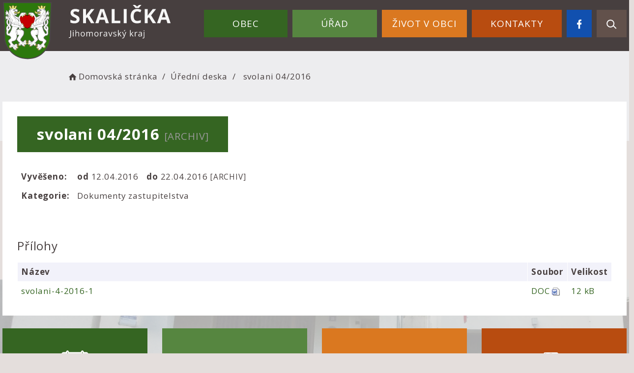

--- FILE ---
content_type: text/html; charset=UTF-8
request_url: https://obec-skalicka.cz/dokument/d8eae48b6741853eb47596bacbe3b9cf
body_size: 4769
content:


<!DOCTYPE html>
<html lang="cs">

<head>
		<meta http-equiv="X-UA-Compatible" content="IE=edge">

	<meta charset="utf-8">
	<meta name="viewport" content="width=device-width, initial-scale=0.86, maximum-scale=3.0, minimum-scale=0.86">

	<meta name="description" content="Skalička je obec v okrese Brno-venkov v Jihomoravském kraji. Rozkládá se v Boskovické brázdě, přibližně 7 kilometrů východně od Tišnova, v katastrálním území Skalička u Tišnova. Žije zde 165 obyvatel.">
	<meta name="keywords" content="obec Skalička, skalicka, vesnice skalička, jihomoravský kraj, JMK, turistika, Tišnov">
	<meta name="robots" content="INDEX, FOLLOW">
	<meta name="googlebot" content="snippet,archive">
	<meta name="author" content="Obce na webu s.r.o.">
	<link rel="shortcut icon" type="image/png" href="https://obec-skalicka.cz/template/skalicka_nove/favicon.png" />

	<title>Obec Skalička</title>

	<link rel="stylesheet" href="https://obec-skalicka.cz/template/skalicka_nove/assets/js/jquery-ui/css/no-theme/jquery-ui-1.10.3.custom.min.css">
	<link rel="stylesheet" href="https://obec-skalicka.cz/template/skalicka_nove/assets/css/font-icons/entypo/css/entypo.css">
	<link rel="preconnect" href="https://fonts.googleapis.com">
	<link rel="preconnect" href="https://fonts.gstatic.com" crossorigin>
	<link href="https://fonts.googleapis.com/css2?family=Open+Sans:wght@300;400;700&display=swap" rel="stylesheet">
	<link rel="stylesheet" href="https://obec-skalicka.cz/template/skalicka_nove/assets/css/bootstrap.css">

	<link rel="stylesheet" href="https://obec-skalicka.cz/template/skalicka_nove/assets/css/custom.css">

	<script src="https://obec-skalicka.cz/template/skalicka_nove/assets/js/jquery-1.11.3.min.js"></script>

	<!-- HTML5 shim and Respond.js for IE8 support of HTML5 elements and media queries -->
	<!--[if lt IE 9]>
		<script src="https://oss.maxcdn.com/html5shiv/3.7.2/html5shiv.min.js"></script>
		<script src="https://oss.maxcdn.com/respond/1.4.2/respond.min.js"></script>
	<![endif]-->


	<!-- Select2 -->
	<link rel="stylesheet" href="https://obec-skalicka.cz/template/skalicka_nove/assets/css/select2.css">
	<script src="https://obec-skalicka.cz/template/skalicka_nove/assets/js/select2.js"></script>

	<!-- Imported styles on this page -->
	<link rel="stylesheet" href="https://obec-skalicka.cz/template/skalicka_nove/assets/js/datatables/datatables.css">
	<link rel="stylesheet" href="https://obec-skalicka.cz/template/skalicka_nove/assets/js/select2/select2-bootstrap.css">
	<link rel="stylesheet" href="https://obec-skalicka.cz/template/skalicka_nove/assets/js/select2/select2.css">
	<link rel="stylesheet" href="https://obec-skalicka.cz/template/skalicka_nove/assets/css/responsive-calendar.css">

	<link rel="stylesheet" href="https://obec-skalicka.cz/template/skalicka_nove/assets/css/bootstrap-datepicker.min.css" />
	<link rel="stylesheet" href="https://obec-skalicka.cz/template/skalicka_nove/assets/css/bootstrap-datepicker3.min.css" />

	<script type="text/javascript" src="https://obec-skalicka.cz/template/skalicka_nove/components/fresco/js/fresco.min.js"></script>
	<link rel="stylesheet" type="text/css" href="https://obec-skalicka.cz/template/skalicka_nove/components/fresco/css/fresco.css" />

	<script type="text/javascript" src="https://obec-skalicka.cz/template/skalicka_nove/assets/js/flck.js"></script>
	<link rel="stylesheet" type="text/css" href="https://obec-skalicka.cz/template/skalicka_nove/assets/css/flck.css" />


	<link rel="stylesheet" href="https://obec-skalicka.cz/template/skalicka_nove/assets/css/newadmin_client.css?v=97710">
	<link rel="stylesheet" href="https://obec-skalicka.cz/template/portlet_manager.css?v=56073">
	<script src="https://obec-skalicka.cz/template/skalicka_nove/assets/js/newadmin.js"></script>
</head>

<body class="page-body skin-white">
		<button onclick="topFunction()" id="myBtn" title="Posunout se nahoru">Nahoru</button>
	<script>
		//Get the button
		var mybutton = document.getElementById("myBtn");

		// When the user scrolls down 20px from the top of the document, show the button
		window.onscroll = function() {
			scrollFunction()
		};

		function scrollFunction() {
			if (document.body.scrollTop > 20 || document.documentElement.scrollTop > 20) {
				mybutton.style.display = "block";
			} else {
				mybutton.style.display = "none";
			}
		}

		// When the user clicks on the button, scroll to the top of the document
		function topFunction() {
			document.body.scrollTop = 0;
			document.documentElement.scrollTop = 0;
		}
	</script>

	<div class="topheader bg-color-outer">


		
		<div class="pagecontainer bg-color-inner">
			<div class="headercontainer ">
				<div class="mainlogo">
					<a href="https://obec-skalicka.cz/">
						<div class="hidden-sm hidden-xs">
							<img src="https://obec-skalicka.cz/template/skalicka_nove/assets/images/skalicka-znak-hlavicka.svg" class="headerlogo" alt="Obec Skalička" />
						</div>
						<div class="hidden-md hidden-lg center-sm">
							<img src="https://obec-skalicka.cz/template/skalicka_nove/assets/images/skalicka-znak-hlavicka-2.svg" class="headerlogo2" alt="Obec Skalička" />
						</div>


					</a>
				</div>

				<div class="main_links">
					<div class="pagecontainer">



						<div class="pagecontainer  topmenu_float">
							<div class="leftbtn ">
								<div class="topbtn"><i class="entypo-menu"></i> Hlavní nabídka</div>
							</div>

						</div>

						<div id="navbar" class="navbar-collapse" role="region" aria-label="Hlavní nabídka">
							<ul class="m-nav no-bullets">
																	<li>
										<a href="#" class="top-btn menucolor1" data-toggle="dropdown">
											Obec <span class="ico-menu ico1"></span>
										</a>
										<div class="dropdown-menu col-lg-12 col-md-12 menucolor1">
											<div class="menu2">
												
												<div class="clmn cat_name">
													<div class="cat_img">

													</div>
													<div class="cat_name_text">Obec</div>
												</div>

												<div class="clmn">

																											<div class=" toplink">
															<a href="https://obec-skalicka.cz/kulturni-akce-68272a8c53ab1/">kulturní akce</a>

														</div>
																												<div class=" toplink">
															<a href="https://obec-skalicka.cz/o-obci/">O obci</a>

														</div>
																												<div class=" toplink">
															<a href="https://obec-skalicka.cz/turistika/">Turistika</a>

														</div>
														
												</div>
												

											</div>
										</div>
									</li>

																	<li>
										<a href="#" class="top-btn menucolor2" data-toggle="dropdown">
											Úřad <span class="ico-menu ico1"></span>
										</a>
										<div class="dropdown-menu col-lg-12 col-md-12 menucolor2">
											<div class="menu2">
												
												<div class="clmn cat_name">
													<div class="cat_img">

													</div>
													<div class="cat_name_text">Úřad</div>
												</div>

												<div class="clmn">

																											<div class=" toplink">
															<a href="https://obec-skalicka.cz/zastupitelstvo/">Zastupitelstvo</a>

														</div>
																												<div class=" toplink">
															<a href="https://obec-skalicka.cz/uredni-deska/">Úřední deska</a>

														</div>
														
																											<div class=" toplink sublink"><a href="https://obec-skalicka.cz/archiv-uredni-desky/">Archiv úřední desky</a></div>
																																						<div class=" toplink">
															<a href="https://obec-skalicka.cz/ostatni-dokumenty/">Ostatní dokumenty</a>

														</div>
																												<div class=" toplink">
															<a href="https://obec-skalicka.cz/hlaseni-rozhlasu/">Hlášení rozhlasu</a>

														</div>
																										</div>
												<div class="clmn">
																										<div class=" toplink">
															<a href="https://obec-skalicka.cz/povinne-informace/">Povinné informace</a>

														</div>
																												<div class=" toplink">
															<a href="https://obec-skalicka.cz/e-podatelna/">E-podatelna</a>

														</div>
																												<div class=" toplink">
															<a href="https://obec-skalicka.cz/registr-oznameni/">Registr oznámení</a>

														</div>
																												<div class=" toplink">
															<a href="https://obec-skalicka.cz/poskytovani-informaci/">Žádost o informace</a>

														</div>
																										</div>
												<div class="clmn">
																										<div class=" toplink">
															<a href="https://obec-skalicka.cz/poplatky/">Poplatky</a>

														</div>
														
												</div>
												

											</div>
										</div>
									</li>

																	<li>
										<a href="#" class="top-btn menucolor3" data-toggle="dropdown">
											Život v obci <span class="ico-menu ico1"></span>
										</a>
										<div class="dropdown-menu col-lg-12 col-md-12 menucolor3">
											<div class="menu2">
												
												<div class="clmn cat_name">
													<div class="cat_img">

													</div>
													<div class="cat_name_text">Život v obci</div>
												</div>

												<div class="clmn">

																											<div class=" toplink">
															<a href="https://obec-skalicka.cz/novinky/">Novinky</a>

														</div>
																												<div class=" toplink">
															<a href="https://obec-skalicka.cz/kulturni-akce/">kulturní akce</a>

														</div>
																												<div class=" toplink">
															<a href="https://obec-skalicka.cz/novinky-na-e-mail/">Novinky na e-mail</a>

														</div>
																												<div class=" toplink">
															<a href="https://obec-skalicka.cz/fotogalerie/">Fotogalerie</a>

														</div>
																										</div>
												<div class="clmn">
												
												</div>
												

											</div>
										</div>
									</li>

																	<li>
										<a href="#" class="top-btn menucolor4" data-toggle="dropdown">
											Kontakty <span class="ico-menu ico1"></span>
										</a>
										<div class="dropdown-menu col-lg-12 col-md-12 menucolor4">
											<div class="menu2">
												
												<div class="clmn cat_name">
													<div class="cat_img">

													</div>
													<div class="cat_name_text">Kontakty</div>
												</div>

												<div class="clmn">

																											<div class=" toplink">
															<a href="https://obec-skalicka.cz/kontakty-na-ou/">Kontakty na OÚ</a>

														</div>
																												<div class=" toplink">
															<a href="https://obec-skalicka.cz/uzitecne-odkazy/">Užitečné odkazy</a>

														</div>
														
												</div>
												

											</div>
										</div>
									</li>

								
								<li class="searchlist">
									<a href="https://www.facebook.com/share/g/wtARaxq3Nu8VwWNA/" class="top-btn menucolor5 searchicon fbicon" target="_blank">
										<img width="" height="" src="https://obec-skalicka.cz/template/skalicka_nove/assets/images/fbicon.svg" alt="Facebook stránka obce" />
									</a>
								</li>

								<li class="searchlist">
									<a href="" class="top-btn menucolor5 searchicon" data-toggle="dropdown">
										<img width="" height="" src="https://obec-skalicka.cz/template/skalicka_nove/assets/images/search_icon.svg" alt="Hledat na stránkách" />
									</a>
									<div class="dropdown-menu col-lg-12 col-md-12 menucolor_search">
										<div class="menu2">

											<div class="clmn cat_name">
												<div class="cat_name_text">Vyhledávání</div>
											</div>

											<div class="clmn">
												<div class="search-container">

													<form action="https://obec-skalicka.cz/" method="GET">
														<div class="search-field">
															<label for="hledat_na_strankach">Hledat</label><input id="hledat_na_strankach" class="search-input" name="hledany-text" placeholder="Hledat na stránkách ..." type="text">
															<button class="search-btn" type="submit" name="hledat"><img width="" height="" src="https://obec-skalicka.cz/template/skalicka_nove/assets/images/search_icon.svg" alt="Hledat na stránkách" /></button>
														</div>
													</form>
												</div>
											</div>

										</div>
									</div>
								</li>
							</ul>
						</div>
					</div>
				</div>

				<div class="mainmeta">


					
				</div>


							</div>

		</div>

	</div>
			<div class="header-spacer-subpage"></div>
		
		
			<div class="breadcrumbsmenu">
				<div class="pagecontainer">
					<div class="row">
						<ol class="breadcrumb bc-3">
                <li>
                <a href="https://obec-skalicka.cz/"><i class="entypo-home"></i>Domovská stránka</a>
                </li>
                <li><a href="https://obec-skalicka.cz/uredni-deska/">Úřední deska</a></li>
            <li class="active">
					svolani 04/2016
				</li>
        
        </ol>
        					</div>
				</div>
			</div>

		

		<div class="pagecontainer subpagecontainer bg_cat_archiv">

			

					<div class="">
						<div class="center ">

							<div class="content-divider"></div>

							<div class="contentcontainer ">



								<h2 id="obsah_stranky" class="skryj" style="border-bottom: #777 solid 1px; margin-top: 40px;">Obsah stránky</h2><h1>svolani 04/2016 <small>[ARCHIV]</small> </h1>
            <table class="vypis">
            <tr>
                <td><strong>Vyvěšeno: </strong></td>
                <td> <strong>od </strong>12.04.2016</td>
                <td> <strong>do </strong>22.04.2016  <small>[ARCHIV]</small> </td>
            </tr>
            <tr>
                <td><strong>Kategorie: </strong></td>
                <td colspan="2">Dokumenty zastupitelstva</td>
            </tr>
            </table>
            <br>
            
                <br>
                <h3>Přílohy</h3>
            <table class="vypis">
            <tr>
                <th width="100%">Název</th>
                <th>Soubor</th>
                <th>Velikost</th>
            </tr><tr>
                <td><a href="https://obec-skalicka.cz/prilohy/12/svolani-4-2016-1_65f315957ea50_65f31d3930951.doc" target="_blank">svolani-4-2016-1</a></td>
                <td style="white-space: nowrap;"><a href="https://obec-skalicka.cz/prilohy/12/svolani-4-2016-1_65f315957ea50_65f31d3930951.doc" style="font-weight: normal;" target="_blank"><span style="text-transform: uppercase;">doc</span> <img src="https://obec-skalicka.cz/admin/images/file_icons/doc.png" alt="doc"></a></td>
                <td style="white-space: nowrap;"><a href="https://obec-skalicka.cz/prilohy/12/svolani-4-2016-1_65f315957ea50_65f31d3930951.doc" style="font-weight: normal;" target="_blank">12 kB</a></td>
            </tr>
            </table>
            <h2 id="paticka_stranky" class="skryj" style="border-bottom: #777 solid 1px; margin-top: 40px;">Patička stránky</h2>							</div>

						</div>

					</div>

					
		</div>
	
	<div class="content_bottom_btns">
		<div class="bottom_btns">
			<div class="pagecontainer">
				<div class="btm_spacer">
					<div class="row">
						<div class="col-md-3 col-sm-6">
							<a href="https://obec-skalicka.cz/kulturni-akce/" class="top_menu_btn menucolor1">
								<span class="top_menu_img">
									<img class="scaled" src="https://obec-skalicka.cz/template/skalicka_nove/assets/images/b_i_alt_1.svg" />
								</span>
								<span class="top_menu_text">Kulturní akce</span>
							</a>
						</div>

						<div class="col-md-3 col-sm-6">
							<a href="https://obec-skalicka.cz/turistika/" class="top_menu_btn menucolor2">
								<span class="top_menu_img">
									<img class="scaled" src="https://obec-skalicka.cz/template/skalicka_nove/assets/images/b_i_turistika.svg" />
								</span>
								<span class="top_menu_text">Turistika</span>
							</a>
						</div>

						<div class="col-md-3 col-sm-6">
							<a href="https://obec-skalicka.cz/poplatky/" class="top_menu_btn menucolor3">
								<span class="top_menu_img">
									<img class="scaled" src="https://obec-skalicka.cz/template/skalicka_nove/assets/images/b_i_poplatky.svg" />
								</span>
								<span class="top_menu_text">Poplatky</span>
							</a>
						</div>

						<div class="col-md-3 col-sm-6">
							<a href="https://obec-skalicka.cz/novinky-na-e-mail/" class="top_menu_btn menucolor4">
								<span class="top_menu_img">
									<img class="scaled" src="https://obec-skalicka.cz/template/skalicka_nove/assets/images/btm_i_3.svg" />
								</span>
								<span class="top_menu_text">Odběr aktualit</span>
							</a>
						</div>
					</div>
				</div>
			</div>
		</div>


	</div>

	<div class="footer-bg withsidemenu" role="region" aria-label="Patička">
		<div class="clearf">
			<div class="pagecontainer fbg">
				<img src="https://obec-skalicka.cz/template/skalicka_nove/assets/images/paticka-bg.svg" alt="" class="footerbg">
				<div class="footer-container ">
					<div class="row">

						<div class="col-md-3 col-sm-6 col-xs-12 fmt">
							<a href="https://obec-skalicka.cz/">
								<img class="logob" src="https://obec-skalicka.cz/template/skalicka_nove/assets/images/skalicka-znak-paticka.svg" alt="Obec Skalička" />
							</a>
						</div>

						<div class="col-md-3 col-sm-6 col-xs-12 fmt">
							<p>
								<strong>Skalička 23</strong>,<br>
								666 03
							</p>
							<p>
								<a href="tel:+420603 532 355">+420 603 532 355</a><br>
								<a href="mailto:obec.skalicka@post.cz">obec.skalicka@post.cz</a><br>
							</p>

						</div>
						<div class="col-md-3 col-sm-6 col-xs-12 fmt">

														<a href="https://obec-skalicka.cz/pristupnost/prohlaseni_o_pristupnosti/">Prohlášení o přístupnosti</a><br>
							<a href="#" data-cc="c-settings" aria-haspopup="dialog">Nastavení cookies</a><br>
							<a href="https://obec-skalicka.cz/navigace/mapa-stranek/">Mapa webu</a><br>
							<a href="https://obec-skalicka.cz/kontakty-na-ou/">Kontakty</a><br>

						</div>

						<div class="col-md-3 col-sm-6 col-xs-12 textcenter">
							<a href="https://mapy.cz/s/fecedosuta" target="_blank">
								<img class="mapb" src="https://obec-skalicka.cz/template/skalicka_nove/assets/images/skalicka-mapa.svg" alt="Obec Skalička - mapa" />
							</a>
						</div>

					</div>


				</div>

			</div>
		</div>
	</div>
	<div class="subfooter">
		<div class="container">
			<div class="row">
				<div class="col-md-3">

					<a href="https://obcenawebu.cz/" title="Webové stránky pro obce"><img src="https://obec-skalicka.cz/template/skalicka_nove/assets/images/obce-na-webu-logo-dark.png" alt="Obce na webu s.r.o." class=""></a>

				</div>
				<div class="col-md-9 cp">
					<p class="pt10">Webové stránky pro obce a občany provozuje <strong><a href="https://obcenawebu.cz/" title="Webové stránky pro obce">Obce na webu s.r.o.</a></strong></p>
					<small>Používáme soubory cookies. Svůj souhlas můžete změnit v <a href="#" data-cc="c-settings">nastavení souhlasu s využitím cookies</a>.</small>
				</div>

			</div>
		</div>
	</div>


	<!-- Bottom scripts (common) -->
	<script src="https://obec-skalicka.cz/template/skalicka_nove/assets/js/jquery-ui/js/jquery-ui-1.10.3.minimal.min.js"></script>
	<script src="https://obec-skalicka.cz/template/skalicka_nove/assets/js/bootstrap.js"></script>

	<script>
		$(document).ready(function() {
			scrollCheck();
			$(window).scroll(function() {
				scrollCheck();
			});

			function scrollCheck() {
				var scroll = $(window).scrollTop();
				if (scroll >= 100) {
					$(".topheader").addClass("moving");
				} else {
					$(".topheader").removeClass("moving");
				}
			}

			$('[data-mode]').on('click', function() {

				$('[data-mode]').each(function() {
					$(this).removeClass('is_active');
				});

				$(this).addClass('is_active');

				loadContent();
			});

			$('[data-check-id]').on('click', function() {

				if ($(this).data('checkId') == '0') {
					$('[data-check-id]').each(function() {
						$(this).removeClass('is_checked');
					});

					$(this).addClass('is_checked');


				} else {
					$('[data-check-id="0"]').removeClass('is_checked');
					if ($(this).hasClass('is_checked')) {
						$(this).removeClass('is_checked');
					} else {
						$(this).addClass('is_checked');
					}
				}




				loadContent();
			});

			function loadContent() {

				var mode = '';
				$('[data-mode]').each(function() {
					if ($(this).hasClass('is_active')) {
						mode = $(this).data('mode');
					}
				});

				var catId = [];
				var $i = 0;
				$('[data-check-id]').each(function() {
					if ($(this).hasClass('is_checked')) {
						catId[$i] = $(this).data('checkId');
						$i = $i + 1;
					}
				});

				$.ajax({

					method: "POST",
					url: "template/skalicka_nove/get_udalosti.php",
					data: {
						mode: mode,
						catId: catId,
					}


				}).done(function(data) {
					$('#udalosti_list').html(data);
				});
			}

			$('.topmenu_float').on('click', function() {
				$('#navbar').toggle();
			});
		});
	</script>

	<!-- Imported scripts on this page -->
	<script src="https://obec-skalicka.cz/template/skalicka_nove/assets/js/datatables/datatables.js"></script>
	<script src="https://obec-skalicka.cz/template/skalicka_nove/assets/js/select2/select2.min.js"></script>
	<script src="https://obec-skalicka.cz/template/skalicka_nove/assets/js/responsive-calendar.js"></script>
	<script src="https://obec-skalicka.cz/template/skalicka_nove/assets/js/bootstrap-datepicker.js"></script>


	
	
	<link rel="stylesheet" href="https://obec-skalicka.cz/template/cookies/cookieconsent.css" media="print" onload="this.media='all'">
	<link rel="stylesheet" href="https://obec-skalicka.cz/template/cookies/iframemanager.css">

	<script src="https://obec-skalicka.cz/template/cookies/cookieconsent.js"></script>
	<script src="https://obec-skalicka.cz/template/cookies/iframemanager.js" defer></script>

	<script src="https://obec-skalicka.cz/template/cookies/cookieconsent-init.js"></script>

	

</body>

</html>

--- FILE ---
content_type: text/css
request_url: https://obec-skalicka.cz/template/skalicka_nove/assets/css/custom.css
body_size: 54
content:
/**
 *
 * Apply Here your Custom CSS
 *
*/

body {
	
}

--- FILE ---
content_type: image/svg+xml
request_url: https://obec-skalicka.cz/template/skalicka_nove/assets/images/skalicka-znak-hlavicka.svg
body_size: 352807
content:
<svg width="344" height="117" viewBox="0 0 344 117" fill="none" xmlns="http://www.w3.org/2000/svg">
<path d="M156.847 35.2383C156.847 37.8164 155.916 39.8477 154.054 41.332C152.205 42.8164 149.627 43.5586 146.319 43.5586C143.272 43.5586 140.577 42.9857 138.233 41.8398V36.2148C140.16 37.0742 141.788 37.6797 143.116 38.0312C144.457 38.3828 145.681 38.5586 146.788 38.5586C148.116 38.5586 149.132 38.3047 149.835 37.7969C150.551 37.2891 150.909 36.5339 150.909 35.5312C150.909 34.9714 150.753 34.4766 150.44 34.0469C150.128 33.6042 149.666 33.181 149.054 32.7773C148.455 32.3737 147.224 31.7292 145.362 30.8438C143.618 30.0234 142.309 29.2357 141.437 28.4805C140.564 27.7253 139.868 26.8464 139.347 25.8438C138.826 24.8411 138.565 23.6693 138.565 22.3281C138.565 19.8021 139.418 17.8164 141.124 16.3711C142.843 14.9258 145.213 14.2031 148.233 14.2031C149.718 14.2031 151.131 14.3789 152.472 14.7305C153.826 15.082 155.239 15.5768 156.71 16.2148L154.757 20.9219C153.233 20.2969 151.97 19.8607 150.968 19.6133C149.978 19.3659 149.002 19.2422 148.038 19.2422C146.892 19.2422 146.013 19.5091 145.401 20.043C144.789 20.5768 144.483 21.2734 144.483 22.1328C144.483 22.6667 144.607 23.1354 144.854 23.5391C145.102 23.9297 145.493 24.3138 146.026 24.6914C146.573 25.056 147.856 25.7201 149.874 26.6836C152.543 27.9596 154.373 29.2422 155.362 30.5312C156.352 31.8073 156.847 33.3763 156.847 35.2383ZM186.991 43.168H180.116L172.636 31.1367L170.077 32.9727V43.168H164.022V14.6133H170.077V27.6797L172.46 24.3203L180.194 14.6133H186.913L176.952 27.25L186.991 43.168ZM210.065 43.168L207.995 36.3711H197.585L195.515 43.168H188.991L199.069 14.4961H206.472L216.589 43.168H210.065ZM206.55 31.293C204.636 25.1341 203.555 21.651 203.308 20.8438C203.073 20.0365 202.904 19.3984 202.8 18.9297C202.37 20.5964 201.14 24.7174 199.108 31.293H206.55ZM222.202 43.168V14.6133H228.257V38.168H239.839V43.168H222.202ZM246.819 43.168V14.6133H252.874V43.168H246.819ZM274.19 19.2422C271.912 19.2422 270.147 20.1016 268.897 21.8203C267.647 23.526 267.022 25.9089 267.022 28.9688C267.022 35.3359 269.412 38.5195 274.19 38.5195C276.196 38.5195 278.624 38.0182 281.476 37.0156V42.0938C279.132 43.0703 276.515 43.5586 273.624 43.5586C269.47 43.5586 266.293 42.3021 264.093 39.7891C261.892 37.263 260.792 33.6432 260.792 28.9297C260.792 25.9609 261.332 23.3633 262.413 21.1367C263.494 18.8971 265.043 17.1849 267.062 16C269.093 14.8021 271.469 14.2031 274.19 14.2031C276.964 14.2031 279.75 14.8737 282.55 16.2148L280.597 21.1367C279.529 20.6289 278.455 20.1862 277.374 19.8086C276.293 19.431 275.232 19.2422 274.19 19.2422ZM282.433 5.92188V6.44922C281.339 7.54297 280.33 8.63672 279.405 9.73047C278.494 10.8112 277.836 11.6771 277.433 12.3281H270.46C270.082 11.7161 269.542 10.987 268.839 10.1406C268.136 9.28125 267.009 8.05078 265.46 6.44922V5.92188H269.425C271.339 7.13281 272.83 8.27865 273.897 9.35938C274.991 8.22656 276.515 7.08073 278.468 5.92188H282.433ZM312.538 43.168H305.663L298.183 31.1367L295.624 32.9727V43.168H289.569V14.6133H295.624V27.6797L298.007 24.3203L305.741 14.6133H312.46L302.499 27.25L312.538 43.168ZM335.612 43.168L333.542 36.3711H323.132L321.062 43.168H314.538L324.616 14.4961H332.019L342.136 43.168H335.612ZM332.097 31.293C330.183 25.1341 329.102 21.651 328.854 20.8438C328.62 20.0365 328.451 19.3984 328.347 18.9297C327.917 20.5964 326.687 24.7174 324.655 31.293H332.097ZM136.298 73.3638C135.778 73.3638 135.368 73.2891 135.069 73.1396V71.936C135.462 72.0467 135.872 72.1021 136.298 72.1021C136.846 72.1021 137.261 71.936 137.543 71.604C137.831 71.272 137.975 70.7933 137.975 70.168V58.0322H139.386V70.0518C139.386 71.1032 139.12 71.9167 138.589 72.4922C138.058 73.0732 137.294 73.3638 136.298 73.3638ZM144.635 70.168H143.257V61.0703H144.635V70.168ZM143.141 58.605C143.141 58.2896 143.218 58.0599 143.373 57.916C143.528 57.7666 143.722 57.6919 143.954 57.6919C144.176 57.6919 144.367 57.7666 144.527 57.916C144.688 58.0654 144.768 58.2951 144.768 58.605C144.768 58.9149 144.688 59.1473 144.527 59.3022C144.367 59.4517 144.176 59.5264 143.954 59.5264C143.722 59.5264 143.528 59.4517 143.373 59.3022C143.218 59.1473 143.141 58.9149 143.141 58.605ZM154.633 70.168V64.2827C154.633 63.5412 154.464 62.9878 154.126 62.6226C153.789 62.2573 153.26 62.0747 152.541 62.0747C151.583 62.0747 150.883 62.3348 150.441 62.855C150.004 63.3752 149.785 64.2274 149.785 65.4116V70.168H148.407V57.252H149.785V61.1616C149.785 61.632 149.763 62.0221 149.719 62.332H149.802C150.073 61.8949 150.457 61.5518 150.955 61.3027C151.459 61.0482 152.032 60.9209 152.674 60.9209C153.786 60.9209 154.619 61.1865 155.172 61.7178C155.731 62.2435 156.011 63.0819 156.011 64.2329V70.168H154.633ZM167.552 65.6108C167.552 67.0939 167.178 68.2533 166.431 69.0889C165.684 69.9189 164.652 70.334 163.335 70.334C162.522 70.334 161.8 70.1431 161.169 69.7612C160.538 69.3794 160.051 68.8315 159.708 68.1177C159.365 67.4038 159.193 66.5682 159.193 65.6108C159.193 64.1278 159.564 62.974 160.305 62.1494C161.047 61.3193 162.076 60.9043 163.393 60.9043C164.666 60.9043 165.676 61.3276 166.423 62.1743C167.176 63.021 167.552 64.1665 167.552 65.6108ZM160.621 65.6108C160.621 66.7729 160.853 67.6584 161.318 68.2671C161.783 68.8758 162.466 69.1802 163.368 69.1802C164.27 69.1802 164.954 68.8786 165.419 68.2754C165.889 67.6667 166.124 66.7785 166.124 65.6108C166.124 64.4543 165.889 63.5771 165.419 62.9795C164.954 62.3763 164.265 62.0747 163.352 62.0747C162.45 62.0747 161.769 62.3708 161.31 62.9629C160.85 63.555 160.621 64.4377 160.621 65.6108ZM182.422 70.168V64.2495C182.422 63.5246 182.267 62.9823 181.957 62.6226C181.647 62.2573 181.166 62.0747 180.513 62.0747C179.655 62.0747 179.021 62.321 178.612 62.8135C178.202 63.306 177.998 64.0641 177.998 65.0879V70.168H176.62V64.2495C176.62 63.5246 176.465 62.9823 176.155 62.6226C175.845 62.2573 175.361 62.0747 174.702 62.0747C173.839 62.0747 173.205 62.3348 172.801 62.855C172.403 63.3696 172.204 64.2163 172.204 65.395V70.168H170.826V61.0703H171.946L172.171 62.3154H172.237C172.497 61.8727 172.862 61.5269 173.333 61.2778C173.809 61.0288 174.34 60.9043 174.926 60.9043C176.349 60.9043 177.278 61.4189 177.715 62.4482H177.782C178.053 61.9723 178.446 61.596 178.961 61.3193C179.475 61.0426 180.062 60.9043 180.72 60.9043C181.75 60.9043 182.519 61.1699 183.028 61.7012C183.543 62.2269 183.8 63.0708 183.8 64.2329V70.168H182.422ZM195.35 65.6108C195.35 67.0939 194.976 68.2533 194.229 69.0889C193.482 69.9189 192.45 70.334 191.133 70.334C190.319 70.334 189.597 70.1431 188.966 69.7612C188.335 69.3794 187.848 68.8315 187.505 68.1177C187.162 67.4038 186.991 66.5682 186.991 65.6108C186.991 64.1278 187.361 62.974 188.103 62.1494C188.845 61.3193 189.874 60.9043 191.191 60.9043C192.464 60.9043 193.474 61.3276 194.221 62.1743C194.973 63.021 195.35 64.1665 195.35 65.6108ZM188.418 65.6108C188.418 66.7729 188.651 67.6584 189.116 68.2671C189.581 68.8758 190.264 69.1802 191.166 69.1802C192.068 69.1802 192.751 68.8786 193.216 68.2754C193.687 67.6667 193.922 66.7785 193.922 65.6108C193.922 64.4543 193.687 63.5771 193.216 62.9795C192.751 62.3763 192.062 62.0747 191.149 62.0747C190.247 62.0747 189.567 62.3708 189.107 62.9629C188.648 63.555 188.418 64.4377 188.418 65.6108ZM202.774 60.9043C203.178 60.9043 203.54 60.9375 203.861 61.0039L203.67 62.2822C203.294 62.1992 202.962 62.1577 202.674 62.1577C201.938 62.1577 201.307 62.4565 200.782 63.0542C200.261 63.6519 200.001 64.3962 200.001 65.2871V70.168H198.623V61.0703H199.761L199.918 62.7554H199.985C200.322 62.1632 200.729 61.7067 201.205 61.3857C201.681 61.0648 202.204 60.9043 202.774 60.9043ZM212.008 70.168L211.734 68.873H211.667C211.214 69.443 210.76 69.8304 210.306 70.0352C209.858 70.2344 209.296 70.334 208.621 70.334C207.719 70.334 207.011 70.1016 206.496 69.6367C205.987 69.1719 205.732 68.5106 205.732 67.6528C205.732 65.8156 207.201 64.8527 210.14 64.7642L211.684 64.7144V64.1499C211.684 63.436 211.529 62.9103 211.219 62.5728C210.915 62.2297 210.425 62.0581 209.75 62.0581C208.992 62.0581 208.134 62.2905 207.177 62.7554L206.753 61.7012C207.201 61.4577 207.691 61.2668 208.222 61.1284C208.759 60.9901 209.296 60.9209 209.833 60.9209C210.917 60.9209 211.72 61.1616 212.24 61.6431C212.766 62.1245 213.029 62.8965 213.029 63.959V70.168H212.008ZM208.895 69.1968C209.753 69.1968 210.425 68.9616 210.912 68.4912C211.404 68.0208 211.651 67.3623 211.651 66.5156V65.6938L210.273 65.752C209.177 65.7907 208.386 65.9622 207.899 66.2666C207.417 66.5654 207.177 67.033 207.177 67.6694C207.177 68.1675 207.326 68.5465 207.625 68.8066C207.929 69.0667 208.353 69.1968 208.895 69.1968ZM218.718 70.168L215.265 61.0703H216.742L218.701 66.4658C219.144 67.7275 219.404 68.5465 219.482 68.9229H219.548C219.609 68.6296 219.8 68.0236 220.121 67.105C220.447 66.1808 221.175 64.1693 222.304 61.0703H223.781L220.328 70.168H218.718ZM231.961 67.686C231.961 68.5327 231.646 69.1857 231.015 69.645C230.384 70.1043 229.498 70.334 228.358 70.334C227.152 70.334 226.211 70.1431 225.536 69.7612V68.4829C225.973 68.7043 226.441 68.8786 226.939 69.0059C227.443 69.1331 227.927 69.1968 228.392 69.1968C229.111 69.1968 229.664 69.0833 230.052 68.8564C230.439 68.624 230.633 68.2726 230.633 67.8022C230.633 67.4481 230.478 67.1465 230.168 66.8975C229.864 66.6429 229.266 66.3441 228.375 66.001C227.528 65.6855 226.925 65.4116 226.566 65.1792C226.211 64.9412 225.946 64.6729 225.769 64.374C225.597 64.0752 225.511 63.7183 225.511 63.3032C225.511 62.5617 225.813 61.9779 226.416 61.5518C227.019 61.1201 227.847 60.9043 228.898 60.9043C229.878 60.9043 230.835 61.1035 231.77 61.502L231.28 62.6226C230.367 62.2463 229.54 62.0581 228.798 62.0581C228.145 62.0581 227.653 62.1605 227.321 62.3652C226.989 62.57 226.823 62.8522 226.823 63.2119C226.823 63.4554 226.884 63.6629 227.005 63.8345C227.133 64.006 227.335 64.1693 227.611 64.3242C227.888 64.4792 228.419 64.7033 229.205 64.9966C230.284 65.3895 231.012 65.7852 231.388 66.1836C231.77 66.582 231.961 67.0828 231.961 67.686ZM236.422 65.5112C236.66 65.1737 237.022 64.731 237.509 64.1831L240.448 61.0703H242.083L238.397 64.9468L242.34 70.168H240.672L237.459 65.8682L236.422 66.7646V70.168H235.061V57.252H236.422V64.1001C236.422 64.4045 236.4 64.8748 236.355 65.5112H236.422ZM243.398 61.0703H244.875L246.868 66.2583C247.305 67.4425 247.576 68.2975 247.681 68.8232H247.747C247.819 68.541 247.969 68.0596 248.196 67.3789C248.428 66.6927 249.181 64.5898 250.454 61.0703H251.931L248.021 71.4297C247.634 72.4535 247.18 73.1784 246.66 73.6045C246.145 74.0361 245.512 74.252 244.759 74.252C244.339 74.252 243.924 74.2049 243.514 74.1108V73.0068C243.818 73.0732 244.159 73.1064 244.535 73.1064C245.481 73.1064 246.156 72.5752 246.56 71.5127L247.067 70.2178L243.398 61.0703ZM246.793 59.6592C247.058 59.3161 247.343 58.901 247.648 58.4141C247.958 57.9271 248.201 57.5037 248.378 57.144H250.055V57.3184C249.812 57.6781 249.449 58.1208 248.968 58.6465C248.486 59.1722 248.068 59.5789 247.714 59.8667H246.793V59.6592ZM260.886 65.5112C261.124 65.1737 261.486 64.731 261.973 64.1831L264.912 61.0703H266.547L262.862 64.9468L266.804 70.168H265.136L261.924 65.8682L260.886 66.7646V70.168H259.525V57.252H260.886V64.1001C260.886 64.4045 260.864 64.8748 260.82 65.5112H260.886ZM273.457 60.9043C273.861 60.9043 274.223 60.9375 274.544 61.0039L274.353 62.2822C273.977 62.1992 273.645 62.1577 273.357 62.1577C272.621 62.1577 271.99 62.4565 271.464 63.0542C270.944 63.6519 270.684 64.3962 270.684 65.2871V70.168H269.306V61.0703H270.443L270.601 62.7554H270.668C271.005 62.1632 271.412 61.7067 271.888 61.3857C272.364 61.0648 272.887 60.9043 273.457 60.9043ZM282.69 70.168L282.417 68.873H282.35C281.896 69.443 281.443 69.8304 280.989 70.0352C280.541 70.2344 279.979 70.334 279.304 70.334C278.402 70.334 277.693 70.1016 277.179 69.6367C276.67 69.1719 276.415 68.5106 276.415 67.6528C276.415 65.8156 277.884 64.8527 280.823 64.7642L282.367 64.7144V64.1499C282.367 63.436 282.212 62.9103 281.902 62.5728C281.597 62.2297 281.108 62.0581 280.433 62.0581C279.674 62.0581 278.817 62.2905 277.859 62.7554L277.436 61.7012C277.884 61.4577 278.374 61.2668 278.905 61.1284C279.442 60.9901 279.979 60.9209 280.516 60.9209C281.6 60.9209 282.403 61.1616 282.923 61.6431C283.449 62.1245 283.711 62.8965 283.711 63.959V70.168H282.69ZM279.578 69.1968C280.435 69.1968 281.108 68.9616 281.595 68.4912C282.087 68.0208 282.333 67.3623 282.333 66.5156V65.6938L280.956 65.752C279.86 65.7907 279.069 65.9622 278.582 66.2666C278.1 66.5654 277.859 67.033 277.859 67.6694C277.859 68.1675 278.009 68.5465 278.308 68.8066C278.612 69.0667 279.035 69.1968 279.578 69.1968ZM286.305 74.252C285.779 74.252 285.353 74.1828 285.026 74.0444V72.9238C285.408 73.0345 285.784 73.0898 286.155 73.0898C286.587 73.0898 286.902 72.9709 287.101 72.7329C287.306 72.5005 287.409 72.1436 287.409 71.6621V61.0703H288.787V71.5625C288.787 73.3555 287.959 74.252 286.305 74.252ZM287.292 58.605C287.292 58.2896 287.37 58.0599 287.525 57.916C287.68 57.7666 287.873 57.6919 288.106 57.6919C288.327 57.6919 288.518 57.7666 288.679 57.916C288.839 58.0654 288.919 58.2951 288.919 58.605C288.919 58.9149 288.839 59.1473 288.679 59.3022C288.518 59.4517 288.327 59.5264 288.106 59.5264C287.873 59.5264 287.68 59.4517 287.525 59.3022C287.37 59.1473 287.292 58.9149 287.292 58.605Z" fill="#F6F6F6"/>
<path d="M99.2455 1.16797H2.03149C2.03149 1.16797 4.7679 67.5615 4.7679 76.3468C4.7679 85.132 17.0097 115.376 51.4306 115.376C85.8516 115.376 96.6531 83.6918 96.6531 76.3468C96.6531 69.0017 99.2455 1.16797 99.2455 1.16797Z" fill="#2C780C" stroke="#4A4747" stroke-width="2"/>
<path d="M25.4288 11.7746C25.0368 12.3119 24.4822 12.1532 24.1666 11.656C24.0978 11.5476 24.0283 11.5476 23.9582 11.656C23.4782 12.398 22.6023 11.9276 22.652 11.1607C22.6673 10.9312 22.7362 10.7227 22.8585 10.5353C23.1703 10.0553 23.5011 9.21001 23.0651 8.79693C22.7527 8.50114 22.4327 8.19962 22.1051 7.89236C21.8239 7.62653 21.6614 7.32055 21.472 6.99352C21.4274 6.91448 21.3847 6.91575 21.3439 6.99735C21.0245 7.64757 20.4623 8.12759 19.9249 8.60186C19.2536 9.19471 19.6151 9.94629 19.9785 10.5564C20.1965 10.9197 20.2596 11.4667 19.9306 11.7937C19.6425 12.0793 19.3263 12.0965 18.9821 11.8453C18.896 11.7822 18.8406 11.6713 18.7526 11.6044C18.699 11.5623 18.6525 11.5693 18.613 11.6254C18.4256 11.8817 18.1502 12.1169 17.804 12.0614C17.4522 12.0053 17.28 11.7911 17.2877 11.4189C17.2979 10.8706 17.3361 10.3422 17.4024 9.83346C17.4464 9.49496 17.2896 9.21001 16.9549 9.09718C15.9605 8.76824 14.8914 8.80649 13.9237 8.23277C13.7886 8.15372 13.758 8.18368 13.832 8.32265C14.6428 9.87171 15.3753 11.3653 16.0045 13.0272C16.1058 13.2911 16.2282 13.3829 16.4959 13.446C17.3055 13.6385 18.0552 13.715 18.7449 13.6755C19.9408 13.6067 21.1457 13.5971 22.3594 13.6468C23.6229 13.6978 24.982 13.7144 26.4367 13.6965C26.5055 13.6965 26.5508 13.6634 26.5725 13.5971C27.1538 11.881 27.9303 10.1981 28.9018 8.54832C29.0752 8.25381 29.0146 8.19325 28.7201 8.36664C27.7505 8.94036 26.4443 8.65732 25.5723 9.31328C25.4957 9.37066 25.4358 9.44736 25.3988 9.53544C25.3619 9.62353 25.3491 9.71981 25.3619 9.81434C25.4193 10.2529 25.4703 10.6749 25.5149 11.0804C25.5531 11.4131 25.5245 11.6445 25.4288 11.7746Z" stroke="#807D3F" stroke-width="2"/>
<path d="M84.0155 11.2812C84.1474 12.201 83.2964 12.6294 82.6615 11.8224C82.5901 11.7319 82.5168 11.7306 82.4415 11.8186C82.3134 11.9696 82.2197 12.1437 82.0074 12.18C81.1889 12.3196 81.0168 11.4342 81.275 10.8528C81.5924 10.1356 82.0992 9.45099 81.3056 8.73766C80.8083 8.29398 80.2231 7.7891 79.9554 7.16757C79.9495 7.15402 79.94 7.14232 79.9278 7.13384C79.9157 7.12535 79.9015 7.12042 79.8869 7.11962C79.8723 7.11882 79.8579 7.12218 79.8453 7.12931C79.8327 7.13645 79.8225 7.14706 79.8158 7.15992C79.5085 7.73109 79.1031 8.20792 78.5995 8.5904C77.1212 9.71299 79.1484 10.7457 78.4484 11.8893C78.1654 12.3521 77.5878 12.2221 77.322 11.8147C77.3092 11.7952 77.2917 11.7791 77.2713 11.7678C77.2508 11.7565 77.2278 11.7505 77.2044 11.7501C77.1811 11.7497 77.158 11.7551 77.1371 11.7657C77.1163 11.7763 77.0983 11.7918 77.0849 11.8109C76.6049 12.4936 75.6907 12.3387 75.7596 11.4017C75.794 10.935 75.8424 10.4684 75.9049 10.0018C75.9929 9.36302 75.3254 9.16795 74.8512 9.07616C74.1015 8.93081 73.1434 8.86579 72.5065 8.45653C72.2337 8.28059 72.1802 8.33223 72.3459 8.61144C73.3085 10.2357 74.0868 11.9378 74.681 13.7176C74.7052 13.7903 74.7562 13.826 74.834 13.8247C77.7204 13.7801 80.5208 13.7864 83.2352 13.8438C83.7592 13.8553 84.2794 13.7386 84.8129 13.643C84.8987 13.6279 84.9791 13.5907 85.0465 13.5351C85.1138 13.4795 85.1658 13.4073 85.1973 13.3255C85.808 11.7242 86.5405 10.1809 87.3947 8.69559C87.5477 8.43167 87.4922 8.37621 87.2283 8.52921C86.2147 9.12014 84.8397 8.79503 83.9562 9.55426C83.895 9.60781 83.8657 9.67538 83.8682 9.75698C83.8861 10.2058 83.9351 10.7138 84.0155 11.2812Z" stroke="#807D3F" stroke-width="2"/>
<path d="M20.4814 34.9052C20.6701 36.124 20.7306 37.2479 20.6631 38.2768C20.5388 40.1987 20.1926 42.0251 21.1775 43.7941C21.8316 44.9702 22.8815 45.1787 24.1131 45.1404C24.238 45.1366 24.252 45.0952 24.1551 45.0161C22.9414 44.0242 22.3556 42.7289 22.3976 41.1301C22.398 41.1081 22.4066 41.0871 22.4217 41.0709C22.4369 41.0547 22.4576 41.0444 22.4799 41.0421L22.5277 41.0364C22.645 41.0249 22.7049 41.0778 22.7074 41.1951C22.7623 43.2363 23.6681 44.6279 25.425 45.3699C25.6073 45.4477 25.6481 45.4011 25.5474 45.2303C25.4307 45.0352 25.2395 44.8669 25.14 44.6604C24.4873 43.2796 24.231 41.8326 24.3712 40.3192C24.3789 40.2376 24.4216 40.2089 24.4994 40.2332L24.5568 40.2504C24.597 40.2628 24.6318 40.2882 24.6558 40.3225C24.6797 40.3569 24.6913 40.3981 24.6887 40.4397C24.5587 42.3234 24.9603 44.7962 26.7254 45.8078C27.5911 46.3051 28.5059 46.539 29.4697 46.5097C29.5424 46.5072 29.5558 46.4778 29.5099 46.4217C27.6243 44.123 27.236 41.2487 27.2093 38.3284C27.209 38.3119 27.2121 38.2956 27.2184 38.2803C27.2247 38.2651 27.234 38.2513 27.2459 38.2399C27.2577 38.2284 27.2717 38.2195 27.2872 38.2136C27.3026 38.2078 27.319 38.2052 27.3355 38.206L27.3852 38.2079C27.4936 38.2117 27.5484 38.2678 27.5497 38.3762C27.5612 39.669 27.6606 40.8585 27.848 41.9448C28.0928 43.3638 28.9553 45.8748 30.3609 46.6665C30.8977 46.9687 31.444 47.1746 31.9999 47.2842C32.0096 47.2863 32.0198 47.2858 32.0293 47.2828C32.0388 47.2798 32.0473 47.2743 32.0541 47.267C32.0608 47.2597 32.0656 47.2507 32.0678 47.241C32.07 47.2312 32.0697 47.2211 32.0668 47.2116C31.7124 45.8614 31.4803 44.3748 31.3707 42.7518C31.3108 41.8848 30.9315 41.0141 30.2328 40.1395C30.1856 40.0808 30.1926 40.0292 30.2538 39.9845L30.2978 39.9501C30.3858 39.8864 30.4636 39.8966 30.5311 39.9807C31.2642 40.8745 31.6665 41.9116 31.7379 43.0922C31.822 44.4883 32.0598 45.9328 32.4512 47.4257C32.4601 47.4614 32.4831 47.4825 32.52 47.4889C33.0721 47.5858 33.6343 47.6444 34.2068 47.6648C34.2083 47.6646 34.2097 47.6641 34.211 47.6633C34.2122 47.6625 34.2133 47.6613 34.214 47.66C34.2148 47.6587 34.2152 47.6573 34.2153 47.6558C34.2153 47.6543 34.2151 47.6528 34.2144 47.6514C33.6688 46.6519 33.4686 45.5414 33.6139 44.32C33.7325 43.3345 33.7529 42.4567 33.6751 41.6866C33.6688 41.619 33.6892 41.5629 33.7363 41.5183C33.7835 41.4737 33.8358 41.4584 33.8932 41.4724C33.962 41.4877 33.9983 41.5298 34.0022 41.5986C34.0347 42.1131 34.0787 42.6504 34.0366 43.1745C33.9104 44.7331 33.6866 46.1196 34.5434 47.5156C34.5611 47.544 34.5854 47.5675 34.6141 47.5842C34.6428 47.6008 34.675 47.6101 34.7078 47.6113C35.4091 47.6342 36.0854 47.5067 36.7369 47.2288C38.5116 46.4753 36.6929 44.5782 38.2955 43.7023C38.3149 43.6915 38.3318 43.6769 38.3454 43.6595C38.359 43.6421 38.369 43.6222 38.3747 43.6009C38.3804 43.5797 38.3818 43.5576 38.3787 43.5359C38.3756 43.5142 38.3681 43.4934 38.3567 43.4747C37.5114 42.0659 36.8198 40.5627 36.2818 38.9652C35.7144 37.2836 35.4664 35.5509 35.5378 33.7673C35.5417 33.6857 35.5034 33.6545 35.4231 33.6736C35.3797 33.6851 35.3358 33.6857 35.2911 33.6755C35.2057 33.6551 35.1299 33.6232 35.0636 33.5799C33.8332 32.7907 32.6488 32.0901 31.5103 31.4781C30.1735 30.761 28.2534 30.0897 26.7675 29.1756C25.3141 28.2806 24.0627 26.9833 23.0134 25.2838C22.9535 25.1869 22.9694 25.106 23.0612 25.0409L23.1052 25.0084C23.118 24.9991 23.1326 24.9927 23.1481 24.9896C23.1636 24.9866 23.1797 24.987 23.1951 24.9908C23.2106 24.9946 23.2251 25.0018 23.2376 25.0117C23.2502 25.0217 23.2605 25.0343 23.2678 25.0486C23.4801 25.4559 24.0366 26.5498 24.5663 26.349C24.6785 26.3057 24.7072 26.2305 24.6524 26.1234C24.595 26.0086 24.5823 25.8952 24.6141 25.783C24.6396 25.6899 24.6932 25.6688 24.7748 25.7198C25.1929 25.9863 25.6634 26.189 26.1861 26.328C26.2575 26.3471 26.3219 26.3337 26.3793 26.2878C26.5055 26.1833 26.5571 26.0322 26.5342 25.8346C26.5311 25.8083 26.5351 25.7816 26.5457 25.7574C26.5563 25.7331 26.5732 25.7121 26.5946 25.6965C26.616 25.681 26.6412 25.6714 26.6676 25.6687C26.6939 25.6661 26.7205 25.6706 26.7446 25.6816C27.2513 25.9092 28.7392 26.7353 28.9821 25.7619C29.2173 24.8248 28.5939 24.5227 27.8595 24.3314C27.1838 24.1568 26.4354 23.9936 25.6143 23.8419C24.3808 23.6162 22.9331 23.1209 23.6598 21.4915C24.1896 20.3058 24.6447 19.1813 26.123 19.0149C27.222 18.8913 28.1725 19.0704 28.9744 19.5523C29.7585 20.0247 30.3667 19.0245 30.4718 18.4125C30.6268 17.5156 29.8637 17.1656 29.114 17.1981C29.0337 17.202 28.9955 17.1631 28.9993 17.0815L29.0012 17.0241C29.0063 16.9272 29.0573 16.8749 29.1542 16.8673C29.4729 16.8443 29.7783 16.9094 30.0702 17.0623C30.1302 17.0929 30.1901 17.0929 30.25 17.0623C30.6497 16.8596 30.6076 16.3433 30.2978 16.0736C29.5042 15.3794 28.5441 15.4138 27.6109 15.257C26.9594 15.1461 26.5833 14.7757 26.4826 14.1459C26.4724 14.0834 26.436 14.0522 26.3735 14.0522C24.2418 14.0216 22.098 13.998 19.9421 13.9814C19.5328 13.9776 19.1159 13.9904 18.6914 14.0197C18.5945 14.0273 18.5824 14.0637 18.655 14.1287C18.8998 14.3454 19.1051 14.6062 19.2708 14.9109C19.3078 14.9797 19.2982 15.0409 19.2422 15.0945L19.2001 15.1346C19.1857 15.148 19.1684 15.1578 19.1495 15.1633C19.1307 15.1688 19.1108 15.1698 19.0915 15.1663C19.0722 15.1628 19.054 15.1548 19.0383 15.143C19.0226 15.1312 19.0099 15.1159 19.0012 15.0983C18.1961 13.4383 16.538 14.3505 15.4843 13.2624C15.47 13.2477 15.452 13.2372 15.4322 13.232C15.4125 13.2268 15.3916 13.227 15.372 13.2327C15.3524 13.2384 15.3346 13.2494 15.3207 13.2643C15.3068 13.2793 15.2972 13.2978 15.293 13.3178C15.0521 14.4213 14.9201 15.7064 15.6774 16.6053C15.9107 16.8807 16.1823 17.0719 16.2836 17.4391C16.5119 18.2665 16.8185 19.1246 17.2035 20.0132C17.498 20.6927 17.855 21.2741 18.2745 21.7573C18.7475 22.3005 19.2619 22.8092 19.8178 23.2834C19.944 23.3905 20.0173 23.5263 20.0377 23.6908C20.2506 25.3112 20.751 26.7666 21.539 28.0568C22.5704 29.7423 23.9779 31.6267 25.7616 33.7099C26.2282 34.2543 26.9441 35.4177 27.9092 37.2001C27.9191 37.2184 27.9222 37.2396 27.918 37.2602C27.9138 37.2807 27.9026 37.2994 27.8863 37.3129L27.8193 37.3664C27.739 37.4315 27.674 37.4194 27.6243 37.3301C26.8038 35.8518 26.0829 34.517 24.9488 33.2108C24.1857 32.3311 23.4858 31.3137 22.6845 30.3326C22.1924 29.7283 21.6894 28.9831 21.1756 28.097C20.3724 26.7143 19.9727 25.28 19.6916 23.752C19.6692 23.6381 19.6086 23.5349 19.5195 23.4594C18.5441 22.6447 17.6281 21.6598 17.0735 20.4894C16.6017 19.4949 16.2237 18.4737 15.9394 17.4257C15.9165 17.3377 15.8706 17.2651 15.8017 17.2077C15.4409 16.903 15.17 16.5313 14.9889 16.0928C14.9818 16.0751 14.9704 16.0596 14.9556 16.0476C14.9409 16.0356 14.9234 16.0275 14.9047 16.024C14.886 16.0206 14.8667 16.0219 14.8487 16.0279C14.8307 16.0339 14.8144 16.0444 14.8015 16.0583C13.9907 16.9285 13.5202 18.1735 13.5604 19.3783C13.5718 19.7289 13.5017 20.0617 13.35 20.3766C12.9101 21.283 12.8872 22.1914 12.8949 23.1821C12.9012 23.9177 13.0268 24.5909 13.2716 25.2016C13.3111 25.2985 13.3468 25.2972 13.3787 25.1978C13.533 24.7362 13.7172 24.2996 13.9314 23.8878C14.3617 23.0616 14.5204 22.0289 14.6772 21.1014C14.6912 21.021 14.7384 20.9866 14.8187 20.9981L14.8952 21.0096C14.9256 21.0138 14.9531 21.03 14.9717 21.0547C14.9903 21.0794 14.9986 21.1106 14.9947 21.1415C14.8532 22.3177 14.4936 23.5359 13.9601 24.6087C13 26.5403 13.1874 28.3934 13.7726 30.3842C13.8708 30.7183 13.9543 30.7144 14.0232 30.3727C14.1239 29.8755 14.2801 29.3687 14.4917 28.8524C14.9564 27.7164 15.0501 26.4925 14.943 25.2972C14.9393 25.2543 14.9504 25.2113 14.9744 25.1755C14.9984 25.1397 15.0339 25.1131 15.075 25.1002L15.1266 25.0849C15.1405 25.0806 15.1551 25.0794 15.1695 25.0813C15.1839 25.0833 15.1976 25.0884 15.2099 25.0962C15.2221 25.104 15.2324 25.1144 15.2402 25.1267C15.2479 25.139 15.2529 25.1528 15.2548 25.1672C15.4173 26.5135 15.2662 27.9249 14.7212 29.1756C14.5312 29.6103 14.4133 29.9386 14.3674 30.1605C13.9531 32.1264 14.2998 34.0707 15.4078 35.9933C15.4715 36.103 15.511 36.0953 15.5263 35.9704C15.5952 35.433 15.6698 34.8937 15.8342 34.3773C16.211 33.205 16.5915 31.9754 16.6776 30.7686C16.8395 28.5005 16.8395 26.1642 16.6776 23.7596C16.6712 23.6551 16.7203 23.5964 16.8249 23.5837L16.8727 23.5779C16.9543 23.5677 16.9976 23.6034 17.0027 23.685C17.1481 25.7594 17.1678 27.8624 17.062 29.9941C17.0065 31.1014 16.8497 32.2699 16.4921 33.2834C16.13 34.3123 15.8922 35.4381 15.7788 36.6608C15.6398 38.1614 16.1236 39.3611 17.2303 40.2599C17.3093 40.325 17.3476 40.3058 17.345 40.2026C17.3272 39.6084 17.4196 38.9977 17.6223 38.3705C18.1476 36.7449 18.4173 35.0512 18.4313 33.2892C18.4326 33.1795 18.488 33.1285 18.5977 33.1362L18.6608 33.14C18.6883 33.142 18.7141 33.1543 18.733 33.1745C18.7518 33.1948 18.7622 33.2214 18.7621 33.249C18.7532 34.844 18.5505 36.3165 18.154 37.6667C17.8467 38.7134 17.6867 39.4382 17.674 39.8411C17.6434 40.7782 17.9379 42.1972 18.7698 42.8054C19.2823 43.1802 19.8949 43.4543 20.6076 43.6277C20.6155 43.6295 20.6238 43.6291 20.6315 43.6266C20.6393 43.6242 20.6462 43.6197 20.6517 43.6137C20.6571 43.6076 20.6609 43.6003 20.6625 43.5923C20.6642 43.5844 20.6637 43.5761 20.6612 43.5684C20.1639 42.1876 20.1391 40.8891 20.294 39.3649C20.4393 37.9421 20.4157 36.4989 20.2232 35.0352C20.2143 34.9664 20.2315 34.9045 20.2749 34.8497C20.2927 34.828 20.3157 34.814 20.3437 34.8076C20.424 34.7911 20.4699 34.8236 20.4814 34.9052Z" stroke="#808080" stroke-width="2"/>
<path d="M71.0035 40.0592C71.0126 40.0662 71.0203 40.0749 71.0261 40.0848C71.0318 40.0948 71.0355 40.1058 71.037 40.1172C71.0384 40.1286 71.0375 40.1402 71.0344 40.1513C71.0313 40.1623 71.026 40.1727 71.0188 40.1816C70.1754 41.2411 69.8694 42.2164 69.7719 43.5628C69.6788 44.876 69.471 46.1133 69.1484 47.2748C69.1217 47.3704 69.1561 47.4055 69.2517 47.38C70.2156 47.1218 71.3056 46.6972 71.8717 45.829C73.3404 43.5743 73.6292 41.1723 73.7134 38.4337C73.7139 38.4181 73.7179 38.4028 73.7249 38.3889C73.7318 38.3749 73.7417 38.3626 73.7539 38.3528C73.766 38.3431 73.7801 38.336 73.7953 38.3321C73.8104 38.3282 73.8261 38.3277 73.8415 38.3304L73.8912 38.3381C73.9996 38.3559 74.0512 38.4203 74.0461 38.5312C73.9352 41.0001 73.7268 43.2625 72.4818 45.4542C72.2663 45.8328 72.0202 46.1726 71.7436 46.4735C71.6543 46.5704 71.6754 46.6207 71.8067 46.6246C72.8305 46.645 73.8192 46.3562 74.7728 45.7582C76.2932 44.8039 76.6566 42.2566 76.5495 40.5832C76.5431 40.4736 76.5928 40.4035 76.6986 40.3729L76.7503 40.3576C76.7647 40.3536 76.7798 40.3528 76.7946 40.3554C76.8093 40.3579 76.8233 40.3637 76.8356 40.3723C76.8478 40.3809 76.858 40.3921 76.8654 40.4051C76.8728 40.4181 76.8773 40.4325 76.8784 40.4475C76.9874 41.9334 76.7254 44.1308 75.7252 45.2954C75.5225 45.5326 75.5646 45.5906 75.8514 45.4695C77.6389 44.7134 78.5275 43.3174 78.5173 41.2813C78.5173 41.2661 78.5204 41.2511 78.5264 41.2372C78.5323 41.2233 78.5411 41.2109 78.5521 41.2006C78.5631 41.1903 78.576 41.1825 78.5901 41.1776C78.6042 41.1728 78.6192 41.1709 78.634 41.1723L78.699 41.178C78.741 41.1809 78.7802 41.1998 78.8086 41.2307C78.8371 41.2617 78.8526 41.3023 78.852 41.3444C78.8227 43.0643 78.2095 44.3424 77.0123 45.1788C77.0033 45.1844 76.9963 45.1928 76.9924 45.2028C76.9885 45.2127 76.988 45.2236 76.9907 45.2339C76.9935 45.2441 76.9995 45.2533 77.0079 45.2599C77.0162 45.2665 77.0265 45.2702 77.0371 45.2706C78.9151 45.4331 80.0435 44.6337 80.5082 42.8667C80.7415 41.9818 80.8199 41.2143 80.7434 40.5641C80.5165 38.6428 80.5203 36.8088 80.7549 35.0621C80.7565 35.049 80.7608 35.0363 80.7673 35.0249C80.7739 35.0134 80.7827 35.0034 80.7932 34.9954C80.8037 34.9874 80.8157 34.9816 80.8285 34.9782C80.8413 34.9749 80.8546 34.9742 80.8677 34.976L80.9385 34.9856C81.043 35.0009 81.0883 35.0608 81.0742 35.1654C80.8601 36.8355 80.8403 38.3865 81.015 39.8183C81.1794 41.1512 81.0666 42.4861 80.5713 43.6966C80.5657 43.7095 80.564 43.7235 80.5663 43.7373C80.5685 43.751 80.5747 43.7639 80.584 43.7745C80.5934 43.785 80.6055 43.7928 80.6192 43.797C80.6328 43.8011 80.6474 43.8015 80.6612 43.798C81.4739 43.5876 82.6558 43.1 83.0479 42.2948C83.7899 40.7764 83.6101 39.5104 83.0861 37.8045C82.6807 36.49 82.4888 35.0194 82.5105 33.3926C82.5117 33.3148 82.5481 33.2912 82.6195 33.3218L82.6807 33.3486C82.7233 33.3668 82.7597 33.397 82.7856 33.4357C82.8114 33.4744 82.8254 33.5199 82.826 33.5666C82.8426 34.6592 82.9599 35.7984 83.1779 36.9841C83.1779 36.9879 83.3226 37.4851 83.612 38.4758C83.7956 39.1018 83.888 39.7533 83.8893 40.4302C83.8899 40.4451 83.8948 40.4594 83.9033 40.4715C83.9119 40.4836 83.9238 40.4929 83.9375 40.4984C83.9513 40.5039 83.9664 40.5052 83.9809 40.5023C83.9954 40.4994 84.0088 40.4923 84.0194 40.4819C84.8341 39.6595 85.3982 38.9118 85.4441 37.6955C85.4875 36.5162 85.3734 35.5083 85.1018 34.672C84.4618 32.7022 84.1265 30.6731 84.0959 28.5848C84.0755 27.1313 84.1258 25.5389 84.2469 23.8075C84.248 23.7963 84.2515 23.7853 84.2571 23.7755C84.2627 23.7657 84.2703 23.7572 84.2794 23.7507C84.2885 23.7441 84.2989 23.7397 84.3098 23.7376C84.3207 23.7355 84.3319 23.7359 84.3426 23.7387L84.4038 23.754C84.493 23.7769 84.5344 23.8343 84.5281 23.9261C84.361 26.3574 84.3368 28.3317 84.4554 29.8489C84.5676 31.2985 84.7474 32.3968 84.9947 33.1439C85.3224 34.1397 85.5729 35.1475 85.7463 36.1675C85.7603 36.2491 85.789 36.2542 85.8323 36.1828C86.7222 34.7268 87.1404 33.1624 87.0869 31.4897C87.0716 31.0103 86.9645 30.5558 86.7656 30.1262C86.4418 29.4288 86.2084 28.7754 86.0656 28.1659C85.8795 27.3729 85.8406 26.4352 85.949 25.3528C85.9499 25.3416 85.9531 25.3307 85.9584 25.3208C85.9637 25.3109 85.971 25.3022 85.9797 25.2952C85.9885 25.2882 85.9986 25.2831 86.0095 25.2802C86.0203 25.2773 86.0316 25.2766 86.0427 25.2782L86.0982 25.2858C86.1912 25.2986 86.2365 25.3515 86.2339 25.4446C86.2129 26.4562 86.1689 27.6477 86.5151 28.5828C86.779 29.2981 87.0474 30.0203 87.3202 30.7496C87.3623 30.8605 87.3954 30.858 87.4196 30.742C87.5331 30.1976 87.6434 29.6468 87.7505 29.0896C88.1349 27.1045 87.6835 25.6243 86.8631 23.8955C86.5444 23.2236 86.3334 22.3656 86.2301 21.3214C86.2212 21.2334 86.2607 21.1914 86.3487 21.1952L86.4309 21.199C86.4507 21.2002 86.4695 21.2079 86.4844 21.2207C86.4993 21.2335 86.5094 21.2507 86.5132 21.2698C86.6853 22.1457 86.8077 23.0158 87.1863 23.8305C87.412 24.3175 87.6147 24.8103 87.7945 25.3088C87.8875 25.5676 87.9532 25.5612 87.9915 25.2897C88.066 24.7733 88.2668 24.3813 88.2726 23.8515C88.2841 22.815 88.3625 21.7651 87.9532 20.7936C87.8136 20.4589 87.6759 20.1931 87.6855 19.8125C87.7199 18.4164 87.3833 17.2327 86.3927 16.2153C86.3848 16.2069 86.3749 16.2007 86.364 16.1972C86.353 16.1938 86.3413 16.1932 86.3299 16.1954C86.3185 16.1977 86.3078 16.2028 86.2987 16.2103C86.2896 16.2178 86.2825 16.2274 86.2779 16.2382C86.1045 16.6449 85.8585 16.9968 85.5397 17.2939C85.1936 17.6171 85.1687 18.1411 85.0138 18.5656C84.8188 19.0973 84.6128 19.6366 84.3961 20.1835C83.8549 21.5471 82.782 22.685 81.6537 23.6622C81.6014 23.7081 81.5676 23.7648 81.5524 23.8324C81.4669 24.2149 81.3821 24.6178 81.298 25.041C81.0672 26.2 80.5719 27.3844 79.8121 28.5943C78.6978 30.369 77.6051 31.8614 76.5342 33.0713C75.3542 34.4061 74.4669 35.9074 73.6369 37.3914C73.5948 37.4654 73.5355 37.4839 73.459 37.4469L73.3997 37.4163C73.385 37.4092 73.3718 37.3992 73.3611 37.3868C73.3504 37.3745 73.3424 37.36 73.3375 37.3444C73.3327 37.3288 73.3311 37.3123 73.3329 37.296C73.3347 37.2798 73.3399 37.2641 73.3481 37.2499C73.7484 36.541 74.1813 35.8067 74.6466 35.0468C74.9947 34.4794 75.4989 33.8152 76.1593 33.0541C77.303 31.737 78.4307 30.1848 79.5424 28.3973C80.4642 26.9171 81.0398 25.3324 81.2693 23.6431C81.2779 23.5815 81.3085 23.5257 81.3554 23.4863C82.4327 22.5823 83.2155 21.7077 83.7038 20.8624C84.1845 20.0312 84.5995 18.9519 84.9488 17.6247C85.0387 17.2805 85.2911 17.0988 85.5225 16.8521C86.3602 15.959 86.2091 14.6031 85.9566 13.513C85.9524 13.4947 85.9436 13.4779 85.931 13.4639C85.9184 13.4499 85.9025 13.4394 85.8847 13.4331C85.8668 13.4268 85.8476 13.4251 85.8288 13.428C85.81 13.431 85.7921 13.4385 85.7769 13.4499C85.4403 13.7062 85.1075 13.9605 84.6715 14.0179C83.7134 14.1441 82.7686 14.2244 82.2925 15.2189C82.2833 15.2381 82.2704 15.2552 82.2545 15.2693C82.2385 15.2834 82.2199 15.2942 82.1998 15.301C82.1796 15.3078 82.1583 15.3104 82.1371 15.3088C82.1159 15.3072 82.0952 15.3013 82.0763 15.2916L82.019 15.2629C81.9501 15.2285 81.9342 15.1775 81.9712 15.1099C82.128 14.8243 82.3186 14.5763 82.543 14.366C82.7074 14.2104 82.6769 14.1333 82.4512 14.1345L74.943 14.1498C74.9 14.1504 74.8586 14.1661 74.8266 14.1943C74.7946 14.2224 74.7741 14.261 74.769 14.3028C74.639 15.3126 73.6254 15.4331 72.7973 15.479C72.1184 15.5191 70.9385 15.8079 70.7147 16.5671C70.6484 16.7915 70.7141 16.9783 70.9117 17.1275C70.9793 17.1785 71.0519 17.1861 71.1297 17.1504C71.4166 17.0191 71.7123 16.9585 72.0171 16.9687C72.1203 16.9726 72.1924 17.0223 72.2332 17.1179C72.2523 17.1625 72.2459 17.2116 72.214 17.2652C72.202 17.2853 72.1847 17.3017 72.1641 17.3125C72.1435 17.3233 72.1204 17.3281 72.0974 17.3264C70.5082 17.1906 70.4049 18.7129 71.3171 19.5543C71.5772 19.7934 71.9635 19.8775 72.2695 19.6595C72.8062 19.2758 73.575 19.0852 74.5759 19.0877C76.4519 19.0934 76.9702 20.2524 77.5975 21.7307C77.869 22.3732 77.8021 23.0999 77.1366 23.469C76.7758 23.6692 76.4583 23.7954 76.1842 23.8477C75.2127 24.0377 74.2743 24.2366 73.3691 24.4444C72.5736 24.628 71.9903 24.911 72.2312 25.9131C72.4531 26.8292 73.962 26.0298 74.4133 25.7965C74.4365 25.7848 74.4621 25.779 74.4881 25.7796C74.514 25.7801 74.5394 25.787 74.562 25.7997C74.5847 25.8123 74.6039 25.8303 74.618 25.8521C74.632 25.8739 74.6406 25.8987 74.6428 25.9246L74.6619 26.1732C74.6657 26.219 74.6797 26.2634 74.7028 26.3031C74.7259 26.3428 74.7575 26.3769 74.7954 26.4029C74.8333 26.4289 74.8765 26.4462 74.9219 26.4534C74.9673 26.4606 75.0137 26.4577 75.0578 26.4448C75.5206 26.3096 75.9713 26.1165 76.4099 25.8653C76.4902 25.8194 76.5527 25.8353 76.5973 25.9131C76.6279 25.9679 76.6323 26.0234 76.6107 26.0795C76.5801 26.156 76.5565 26.2363 76.5399 26.3205C76.5246 26.402 76.5552 26.4588 76.6317 26.4907C76.8484 26.5786 77.0397 26.5149 77.2054 26.2994C77.4987 25.9195 77.776 25.5357 78.0373 25.1481C78.0435 25.1389 78.0516 25.1312 78.0612 25.1256C78.0708 25.12 78.0815 25.1166 78.0927 25.1157C78.1039 25.1148 78.1152 25.1164 78.1258 25.1203C78.1364 25.1243 78.146 25.1305 78.154 25.1386L78.2018 25.1902C78.2719 25.2642 78.2796 25.3438 78.2248 25.4293C76.844 27.6132 75.0348 29.1923 72.7973 30.1663C72.063 30.4863 71.3037 30.8306 70.5196 31.199C69.0107 31.9066 67.5497 32.8227 66.1 33.6813C66.0363 33.7196 65.9706 33.7228 65.9031 33.6909C65.7921 33.6399 65.7386 33.6756 65.7424 33.798C65.7896 35.4949 65.5085 37.2352 64.8991 39.0189C64.3891 40.5131 63.7134 42.0099 62.8719 43.5092C62.8601 43.5304 62.8526 43.5538 62.8498 43.5778C62.8471 43.6019 62.8491 43.6263 62.8559 43.6494C62.8627 43.6726 62.874 43.6941 62.8892 43.7128C62.9045 43.7314 62.9233 43.7467 62.9446 43.7578C64.2106 44.4253 63.1626 45.8386 63.8185 46.7565C64.3387 47.4851 65.6506 47.6821 66.4653 47.6974C66.5316 47.6987 66.5833 47.6713 66.6202 47.6152C67.143 46.8132 67.3648 45.9125 67.2857 44.9129C67.1952 43.768 67.1691 42.6914 67.2073 41.6829C67.2099 41.5822 67.2615 41.5324 67.3622 41.5337L67.4292 41.5356C67.5057 41.5356 67.542 41.5732 67.5382 41.6485C67.4974 42.685 67.5197 43.6546 67.6051 44.5572C67.7122 45.6843 67.5356 46.6692 67.0754 47.5119C66.9747 47.6955 67.0282 47.7752 67.236 47.751L68.5116 47.5999C68.7079 47.5757 68.8278 47.4679 68.8711 47.2767C69.1644 46.003 69.3798 44.5489 69.5175 42.9145C69.6081 41.8359 70.0167 40.879 70.7434 40.0439C70.8084 39.9687 70.8798 39.9617 70.9576 40.0229L71.0035 40.0592Z" stroke="#808080" stroke-width="2"/>
<path d="M8.607 20.7189C8.60684 20.7691 8.58825 20.8175 8.55475 20.8548C8.52126 20.8922 8.47519 20.916 8.42532 20.9216C7.64505 21.0147 6.96551 21.3162 6.38668 21.8262C6.35222 21.8563 6.32879 21.8969 6.32012 21.9417C6.31145 21.9864 6.31806 22.0326 6.33887 22.0729C6.65633 22.6848 7.13444 23.1687 7.77318 23.5244C7.80016 23.5393 7.82321 23.5604 7.84045 23.586C7.85769 23.6116 7.86862 23.6408 7.87236 23.6714C7.87609 23.7021 7.87251 23.7331 7.86192 23.7621C7.85133 23.791 7.83403 23.8171 7.81143 23.838C7.14209 24.4576 7.13635 25.5649 7.23197 26.4255C7.23331 26.436 7.23734 26.446 7.24366 26.4544C7.24998 26.4629 7.25835 26.4695 7.26791 26.4736C7.27747 26.4777 7.28787 26.4791 7.29802 26.4777C7.30818 26.4763 7.31773 26.4722 7.32568 26.4657C7.73685 26.1463 8.10212 25.6988 8.5611 25.4751C11.3073 24.1345 12.5695 27.158 12.1889 29.3305C12.0653 30.0381 11.8594 30.7514 11.5712 31.4705C11.5343 31.5635 11.5502 31.6471 11.619 31.721L13.214 33.4422C13.2241 33.453 13.2365 33.4614 13.2504 33.4666C13.2642 33.4719 13.279 33.474 13.2938 33.4727C13.3085 33.4714 13.3228 33.4668 13.3354 33.4592C13.3481 33.4516 13.3589 33.4412 13.367 33.4288L13.8508 32.681C13.8878 32.6224 13.9069 32.5586 13.9082 32.4898C13.9133 31.9543 13.8763 31.5725 13.7973 31.3443C13.6481 30.9133 13.5053 30.4881 13.3689 30.0687C12.9648 28.8256 12.8494 27.6342 13.0228 26.4944C13.0738 26.1578 13.0591 25.8167 12.9788 25.4712C12.7926 24.6706 12.5988 23.954 12.3974 23.3217C11.8339 21.5546 10.8452 20.0272 9.43125 18.7395C9.02964 18.3736 8.63568 18.0135 8.24938 17.659C8.23999 17.6507 8.22856 17.645 8.21624 17.6425C8.20393 17.64 8.19117 17.6409 8.1793 17.645C8.16742 17.6491 8.15685 17.6562 8.14866 17.6658C8.14047 17.6753 8.13497 17.6868 8.13272 17.6992C7.95869 18.6936 7.90514 19.5007 8.4999 20.3746C8.5713 20.4779 8.607 20.5927 8.607 20.7189Z" stroke="#808080" stroke-width="2"/>
<path d="M92.8068 21.1626C92.76 21.1557 92.7158 21.1366 92.6787 21.1072C92.6416 21.0778 92.6129 21.0392 92.5955 20.9952C92.578 20.9512 92.5725 20.9034 92.5794 20.8566C92.5863 20.8098 92.6053 20.7656 92.6347 20.7285C93.2722 19.924 93.4258 18.9824 93.0956 17.9038C93.0829 17.8643 93.0599 17.8573 93.0268 17.8828C91.3037 19.2157 89.7737 20.9197 89.0183 22.945C88.6907 23.8259 88.4198 24.7445 88.2056 25.7007C88.1303 26.0322 88.1208 26.416 88.1769 26.852C88.3662 28.3514 87.9742 29.9578 87.5075 31.3921C87.4023 31.7172 87.41 32.0308 87.3794 32.3636C87.3335 32.8341 87.6032 33.2835 87.8843 33.6354C87.8936 33.6472 87.9054 33.6569 87.919 33.6638C87.9325 33.6706 87.9474 33.6745 87.9626 33.675C87.9779 33.6755 87.9931 33.6728 88.0073 33.6669C88.0215 33.6611 88.0343 33.6523 88.0449 33.6411L89.636 31.9371C89.661 31.911 89.6784 31.8786 89.6865 31.8433C89.6946 31.808 89.693 31.771 89.6819 31.7363C89.5532 31.313 89.4021 30.893 89.2287 30.476C88.7525 29.3286 88.8558 27.8006 89.3473 26.7583C90.2882 24.7618 92.564 25.1672 93.807 26.7048C93.8176 26.7178 93.8318 26.7274 93.8479 26.7322C93.8639 26.7371 93.8811 26.7371 93.8971 26.7322C93.9131 26.7272 93.9273 26.7176 93.9379 26.7045C93.9484 26.6915 93.9548 26.6756 93.9562 26.6589C94.0231 25.804 94.0671 24.8727 93.4838 24.1613C93.4547 24.1254 93.4336 24.0837 93.4219 24.039C93.4103 23.9943 93.4084 23.9476 93.4164 23.9023C93.4244 23.8569 93.4421 23.8138 93.4682 23.776C93.4944 23.7382 93.5284 23.7065 93.568 23.6831C94.1136 23.3593 94.5191 22.9628 94.7843 22.4936C94.9245 22.2476 94.8767 22.0455 94.6408 21.8874C94.0658 21.5011 93.4545 21.2595 92.8068 21.1626Z" stroke="#808080" stroke-width="2"/>
<path d="M27.865 22.5128C28.4834 22.7028 29.1151 22.8806 29.7602 23.0464C31.6153 23.5245 33.1433 23.3562 34.3328 21.7096C34.9103 20.9121 35.1743 19.7666 34.6579 18.8888C34.6472 18.8711 34.632 18.8563 34.6141 18.8461C34.5961 18.8358 34.5758 18.8303 34.5552 18.8301C34.5346 18.8299 34.5144 18.835 34.4966 18.845C34.4787 18.8549 34.4638 18.8693 34.4533 18.8869C33.8783 19.8545 33.1159 20.6259 32.166 21.2009C31.3647 21.6847 29.9648 21.9333 29.0603 21.809C28.2877 21.7032 27.4832 21.5419 26.6468 21.3252C26.1062 21.1849 25.4369 21.1276 24.6388 21.1531C24.2053 21.1658 23.9567 21.387 23.8929 21.8167C23.8738 21.9455 23.8515 22.0921 23.826 22.2565C23.7584 22.7168 23.9541 22.9093 24.4131 22.8341C25.2954 22.6875 26.1241 22.6071 26.8992 22.5931C27.1925 22.588 27.4781 22.5587 27.756 22.5052C27.7924 22.4989 27.8298 22.5015 27.865 22.5128Z" stroke="#807D3F" stroke-width="2"/>
<path d="M73.501 22.5893L73.5622 22.6371C73.6118 22.6744 73.6722 22.6945 73.7343 22.6945C74.7989 22.6983 75.8443 22.7946 76.8707 22.9833C77.2544 23.0534 77.4234 22.8947 77.3775 22.5071C77.3354 22.1552 77.3105 21.9468 77.3029 21.8817C77.2583 21.5069 77.0479 21.3157 76.6718 21.308C76.0043 21.2946 75.3637 21.2889 74.6924 21.4208C74.0052 21.5585 73.3015 21.7071 72.5811 21.8664C72.0329 21.9876 71.3266 21.964 70.4622 21.7957C69.7367 21.6542 69.1037 21.3769 68.5631 20.9638C67.802 20.3837 67.19 19.7035 66.7272 18.9232C66.7183 18.9084 66.7055 18.8962 66.6902 18.8879C66.675 18.8796 66.6578 18.8756 66.6404 18.8762C66.6231 18.8767 66.6062 18.8819 66.5916 18.8912C66.5769 18.9005 66.565 18.9135 66.557 18.929C66.1669 19.7092 66.1752 20.4838 66.5819 21.2525C67.533 23.0464 69.031 23.7043 71.0761 23.2262C71.7429 23.0693 72.4218 22.8991 73.1128 22.7155C73.216 22.6869 73.2352 22.662 73.3117 22.5951C73.3729 22.5428 73.436 22.5409 73.501 22.5893Z" stroke="#807D3F" stroke-width="2"/>
<path d="M28.1865 19.5446C28.1755 19.5401 28.1635 19.5387 28.1517 19.5406C28.14 19.5425 28.129 19.5475 28.1199 19.5552C28.1108 19.5629 28.104 19.5729 28.1003 19.5842C28.0965 19.5955 28.0959 19.6076 28.0985 19.6192L28.2879 20.4071C28.2907 20.4188 28.2967 20.4295 28.3052 20.4379C28.3137 20.4464 28.3244 20.4524 28.3361 20.4551C28.3477 20.4579 28.36 20.4574 28.3714 20.4536C28.3828 20.4499 28.3929 20.443 28.4007 20.4339L28.831 19.9137C28.8375 19.9059 28.842 19.8967 28.8443 19.8868C28.8465 19.8769 28.8464 19.8666 28.844 19.8568C28.8416 19.8469 28.8369 19.8378 28.8303 19.8301C28.8238 19.8224 28.8155 19.8163 28.8061 19.8123L28.1865 19.5446Z" stroke="#808080" stroke-width="2"/>
<path d="M72.7687 20.5085C72.775 20.5328 72.7859 20.5544 72.8012 20.5736C72.8662 20.6449 72.9102 20.6335 72.9331 20.5391L73.1225 19.7627C73.1531 19.6365 73.111 19.6027 72.9962 19.6613L72.4761 19.9214C72.3817 19.9686 72.3702 20.0311 72.4416 20.1088L72.7113 20.3995C72.7393 20.4301 72.7585 20.4665 72.7687 20.5085Z" stroke="#808080" stroke-width="2"/>
<path d="M41.6441 24.1517C42.2127 24.4335 42.863 24.5699 43.5948 24.561C43.6738 24.5597 43.7095 24.5195 43.7019 24.4405L43.6177 23.6181C43.6164 23.6057 43.6176 23.5931 43.6212 23.5811C43.6249 23.5691 43.6309 23.5579 43.6389 23.5483C43.6469 23.5387 43.6568 23.5308 43.668 23.525C43.6791 23.5193 43.6913 23.5158 43.7038 23.5149L43.7784 23.5091C43.8213 23.5059 43.8638 23.5197 43.897 23.5475C43.9301 23.5753 43.9514 23.615 43.9562 23.6583L44.0518 24.517C44.0595 24.5871 44.0971 24.633 44.1647 24.6547C44.8608 24.8822 45.4422 25.0792 45.6659 25.869C45.6708 25.8852 45.679 25.9002 45.6901 25.913C45.7011 25.9258 45.7147 25.936 45.7299 25.9431C45.7451 25.9502 45.7616 25.9539 45.7783 25.9539C45.795 25.954 45.8114 25.9505 45.8266 25.9436L46.3257 25.7199C46.4226 25.6753 46.4366 25.6121 46.3678 25.5305C45.9445 25.0269 45.868 24.4373 46.1383 23.7616C46.4251 23.0501 47.1595 23.2567 47.6893 23.49C47.7708 23.5257 47.8072 23.4996 47.7983 23.4116C47.7294 22.7614 46.8268 22.3865 46.2243 22.354C44.799 22.275 43.2563 22.1978 41.5963 22.1226C40.5234 22.0729 38.8883 22.2546 38.1482 23.1343C37.2966 24.1466 36.5494 25.2322 35.9069 26.3911C35.3102 27.4697 34.6867 28.5082 34.0576 29.5772C33.6062 30.3447 32.9943 30.9242 32.2216 31.3156C32.2062 31.3233 32.1931 31.335 32.1837 31.3495C32.1743 31.364 32.1691 31.3808 32.1685 31.398C32.1679 31.4153 32.172 31.4324 32.1804 31.4475C32.1887 31.4626 32.201 31.4752 32.2159 31.4839L35.5053 33.4594C35.5115 33.4635 35.5188 33.4658 35.5263 33.4662C35.5338 33.4665 35.5413 33.4649 35.5479 33.4613C35.5545 33.4578 35.5601 33.4526 35.564 33.4462C35.568 33.4398 35.5701 33.4325 35.5703 33.425C35.6634 31.4986 36.3352 29.8348 37.586 28.4336C37.6701 28.3392 37.6497 28.3016 37.5248 28.3208L37.2016 28.3686C37.1722 28.3737 37.1499 28.3635 37.1346 28.338L37.1059 28.2902C37.0499 28.1971 37.0722 28.1302 37.1729 28.0894C37.6376 27.9019 38.9629 27.6763 38.9074 28.5694C38.8711 29.166 38.7946 30.564 39.7948 30.4837C39.8892 30.476 39.9038 30.4378 39.8388 30.369C39.0069 29.4835 39.2268 28.3035 40.4469 27.9823C41.0462 27.8242 41.509 28.0619 41.8354 28.6956C41.9577 28.9327 42.0387 28.9193 42.0782 28.6554C42.1012 28.5012 42.1152 28.3418 42.1203 28.1773C42.1292 27.9555 42.0636 27.7585 41.9233 27.5864C41.3917 26.9343 40.665 26.4447 39.8331 25.8231C39.7413 25.7543 39.7355 25.6791 39.8158 25.5975L39.8579 25.5554C39.8761 25.5371 39.9002 25.5259 39.9261 25.5238C39.952 25.5217 39.978 25.5288 39.9994 25.5439C40.6203 25.9876 41.2145 26.4606 41.7818 26.9629C42.0776 27.2256 42.288 27.5252 42.4129 27.8618C42.4792 28.0364 42.5857 28.1684 42.7323 28.2576C43.2894 28.5942 43.8032 28.6146 44.2737 28.3188C44.2835 28.3128 44.2917 28.3045 44.2975 28.2946C44.3034 28.2847 44.3067 28.2735 44.3073 28.262C44.3079 28.2505 44.3056 28.2391 44.3008 28.2287C44.2959 28.2182 44.2886 28.2091 44.2794 28.2022C44.1047 28.0607 43.9237 27.9223 43.7363 27.7872C42.8164 27.1293 43.3557 26.0603 44.1647 25.6912C44.5376 25.521 44.9411 25.716 45.2318 25.9532C45.2981 26.0093 45.3319 25.9933 45.3332 25.9054C45.3408 25.4789 44.5701 25.0983 44.2144 25.0295C43.5795 24.9045 42.921 24.7924 42.2389 24.6929C41.9852 24.6559 41.7569 24.5692 41.5542 24.4328C41.479 24.3818 41.4637 24.3168 41.5083 24.2378L41.5389 24.1842C41.5632 24.1396 41.5982 24.1287 41.6441 24.1517Z" stroke="#808080" stroke-width="2"/>
<path d="M64.0116 28.3629C63.9084 28.3999 63.8032 28.4094 63.6961 28.3916C63.5813 28.3725 63.5622 28.4069 63.6387 28.4949C64.9124 29.9343 65.6034 31.5662 65.7118 33.3906C65.7181 33.4863 65.7621 33.5099 65.8437 33.4614L69.0088 31.5872C69.1452 31.5069 69.1445 31.4279 69.0069 31.3501C68.5326 31.0836 68.0972 30.77 67.7007 30.4092C67.4189 30.1517 67.1046 29.7022 66.7579 29.0609C65.6697 27.0529 64.5758 25.0965 63.1721 23.3007C62.4186 22.335 60.9785 22.1648 59.8005 22.1935C58.2769 22.2317 56.659 22.2929 54.9468 22.3771C54.1665 22.4166 53.6451 22.7653 53.3824 23.4231C53.3772 23.4357 53.3758 23.4494 53.3786 23.4626C53.3813 23.4759 53.388 23.4881 53.3978 23.4976C53.4075 23.5072 53.42 23.5138 53.4336 23.5165C53.4472 23.5193 53.4613 23.518 53.4742 23.513C54.1072 23.251 54.8225 23.098 55.0692 23.9204C55.277 24.6152 55.168 25.1705 54.7422 25.5861C54.6873 25.6396 54.695 25.6836 54.7651 25.718L55.314 25.9839C55.3299 25.9915 55.3472 25.9957 55.3649 25.996C55.3825 25.9963 55.4001 25.9928 55.4162 25.9857C55.4324 25.9786 55.4468 25.9681 55.4586 25.9549C55.4703 25.9417 55.479 25.9262 55.4842 25.9093C55.706 25.1673 56.2874 24.8976 56.9759 24.7293C57.0126 24.7202 57.0457 24.7003 57.0709 24.6724C57.0961 24.6444 57.1123 24.6096 57.1174 24.5725L57.2398 23.6603C57.2525 23.5685 57.3054 23.5251 57.3985 23.5302L57.4712 23.536C57.4879 23.5371 57.5043 23.5417 57.5191 23.5495C57.534 23.5573 57.5471 23.5681 57.5575 23.5812C57.568 23.5944 57.5755 23.6096 57.5798 23.6258C57.584 23.6421 57.5848 23.659 57.5821 23.6756L57.454 24.4807C57.4412 24.561 57.4756 24.6018 57.5572 24.6031C58.2763 24.6082 58.9584 24.4775 59.6035 24.2111C59.6175 24.205 59.6327 24.2023 59.6479 24.2031C59.6631 24.2038 59.6779 24.2081 59.6912 24.2155C59.7045 24.2228 59.7159 24.2332 59.7246 24.2457C59.7332 24.2582 59.7389 24.2725 59.7412 24.2876L59.7508 24.3449C59.7648 24.4431 59.7246 24.5075 59.6303 24.5381C58.9826 24.7497 58.3324 24.883 57.6796 24.9378C57.1193 24.9856 56.0483 25.2629 55.8437 25.8806C55.8004 26.0106 55.8361 26.0381 55.9508 25.9628C56.7145 25.4694 57.3214 25.6415 57.7714 26.4792C58.2476 27.3665 57.4999 27.8064 56.8898 28.2367C56.88 28.2435 56.8721 28.2526 56.8667 28.2632C56.8613 28.2738 56.8585 28.2855 56.8587 28.2974C56.8589 28.3093 56.862 28.321 56.8678 28.3314C56.8735 28.3418 56.8817 28.3507 56.8917 28.3572C57.4068 28.7027 57.9486 28.6581 58.5173 28.2233C58.7812 28.0206 58.785 27.6515 59.0298 27.4029C59.6634 26.7629 60.3742 26.1738 61.1621 25.6358C61.2476 25.5784 61.3158 25.5944 61.3668 25.6836L61.3954 25.7314C61.4071 25.7509 61.4112 25.774 61.407 25.7965C61.4028 25.819 61.3905 25.8393 61.3725 25.8538C60.8625 26.2478 60.3468 26.6532 59.8254 27.0701C59.5614 27.283 59.3543 27.501 59.2038 27.7242C59.084 27.9027 59.0241 28.0996 59.0241 28.3151C59.0228 28.4694 59.0438 28.6185 59.0872 28.7626C59.1458 28.9551 59.221 28.9621 59.3128 28.7836C59.6571 28.1105 60.227 27.8274 60.9824 28.1506C61.994 28.5828 61.973 29.4109 61.4815 30.2199C61.2852 30.5424 61.3578 30.6234 61.6995 30.4627C62.3172 30.1721 62.3058 29.1929 62.2522 28.602C62.17 27.7242 63.5737 27.9537 64.0212 28.1545C64.0415 28.1639 64.0585 28.1792 64.07 28.1983C64.0816 28.2174 64.0872 28.2395 64.0862 28.2619C64.0852 28.2842 64.0776 28.3057 64.0643 28.3237C64.051 28.3417 64.0327 28.3554 64.0116 28.3629Z" stroke="#808080" stroke-width="2"/>
<path d="M27.6432 23.1286C27.6424 23.1141 27.6374 23.1001 27.6288 23.0884C27.6202 23.0767 27.6084 23.0678 27.5948 23.0627C27.5812 23.0576 27.5664 23.0566 27.5522 23.0598C27.5381 23.063 27.5252 23.0703 27.5151 23.0808L26.9509 23.6564C26.9413 23.6658 26.9344 23.6777 26.9309 23.6907C26.9275 23.7037 26.9277 23.7174 26.9314 23.7304C26.9351 23.7433 26.9423 23.755 26.9521 23.7642C26.9619 23.7734 26.9741 23.7798 26.9872 23.7826L27.5858 23.9107C27.5971 23.9134 27.6089 23.9135 27.6202 23.9108C27.6315 23.9082 27.642 23.9029 27.6509 23.8955C27.6598 23.8881 27.6669 23.8787 27.6715 23.868C27.6761 23.8574 27.6782 23.8458 27.6776 23.8343L27.6432 23.1286Z" stroke="#808080" stroke-width="2"/>
<path d="M74.2411 23.9106C74.2525 23.9081 74.2629 23.9026 74.2714 23.8947C74.2799 23.8868 74.2862 23.8768 74.2895 23.8657C74.2928 23.8545 74.2931 23.8427 74.2903 23.8315C74.2875 23.8202 74.2818 23.8099 74.2736 23.8016L73.6617 23.1896C73.6526 23.1806 73.641 23.1744 73.6284 23.1719C73.6158 23.1694 73.6028 23.1707 73.5909 23.1756C73.579 23.1805 73.5689 23.1888 73.5617 23.1995C73.5546 23.2101 73.5508 23.2227 73.5507 23.2355L73.5488 23.9641C73.549 23.9736 73.5511 23.9829 73.5552 23.9914C73.5593 23.9999 73.5652 24.0074 73.5725 24.0134C73.5797 24.0194 73.5882 24.0238 73.5974 24.0262C73.6065 24.0285 73.616 24.0289 73.6253 24.0273L74.2411 23.9106Z" stroke="#808080" stroke-width="2"/>
<path d="M48.5516 25.6816C48.4694 25.0983 48.2399 24.603 47.8804 24.1287C47.6165 23.7826 46.6832 23.2949 46.4422 23.9337C46.1955 24.5839 46.3198 25.3278 47.102 25.477C47.5636 25.5662 48.0028 25.6727 48.4197 25.7964C48.5229 25.827 48.5669 25.7887 48.5516 25.6816Z" stroke="#807D3F" stroke-width="2"/>
<path d="M54.421 23.6527C53.3711 23.5819 52.6348 24.8097 52.6138 25.7315C52.6137 25.7437 52.6164 25.7558 52.6217 25.7668C52.627 25.7778 52.6348 25.7874 52.6444 25.795C52.654 25.8025 52.6651 25.8078 52.6771 25.8104C52.689 25.813 52.7014 25.8128 52.7132 25.8099C53.1518 25.6952 53.5751 25.5989 53.9831 25.5211C54.6027 25.4013 54.8762 25.0029 54.8035 24.3259C54.778 24.0875 54.7015 23.8898 54.574 23.733C54.5553 23.7101 54.5321 23.6912 54.5058 23.6774C54.4795 23.6636 54.4507 23.6552 54.421 23.6527Z" stroke="#807D3F" stroke-width="2"/>
<path d="M45.4671 28.489C45.8438 27.6342 45.7654 26.655 44.8991 26.1348C44.5102 25.9015 44.173 25.9602 43.8874 26.3108C43.8262 26.3847 43.7739 26.4625 43.7306 26.5441C43.4781 27.0082 43.5846 27.3651 44.05 27.615C44.5191 27.8688 44.9156 28.1722 45.2395 28.5253C45.3338 28.6299 45.4097 28.6178 45.4671 28.489Z" stroke="#807D3F" stroke-width="2"/>
<path d="M56.2359 26.198C55.4633 26.6761 55.272 27.4449 55.6622 28.5044C55.6679 28.5203 55.6772 28.5346 55.6894 28.5463C55.7016 28.558 55.7163 28.5667 55.7325 28.5717C55.7486 28.5767 55.7657 28.5779 55.7824 28.5752C55.799 28.5724 55.8148 28.5659 55.8285 28.556L57.1749 27.6036C57.5994 27.3027 57.667 26.9355 57.3776 26.5021L57.3336 26.437C57.0442 26.0035 56.6783 25.9239 56.2359 26.198Z" stroke="#807D3F" stroke-width="2"/>
<path d="M43.9504 47.4545L43.4283 47.4851C43.3345 47.4907 43.2447 47.5248 43.1709 47.583C43.0971 47.6411 43.0428 47.7203 43.0152 47.8102L42.7953 48.5178C42.7622 48.6236 42.7979 48.6924 42.9024 48.7243C43.6081 48.9385 43.9772 49.5409 44.5509 49.9483C46.3295 51.2079 48.2597 52.2616 50.3417 53.1095C50.5196 53.1802 50.7624 53.1343 50.9345 53.0674C52.8878 52.2808 54.767 51.2729 56.5723 50.0439C56.9383 49.794 57.2717 49.5001 57.5725 49.1622C57.7255 48.9901 57.9588 48.8684 58.2725 48.797C58.3655 48.7753 58.3993 48.7186 58.3738 48.6268L58.1004 47.6667C58.0825 47.6004 58.0392 47.5641 57.9703 47.5577L57.2474 47.4812C57.2151 47.4779 57.1842 47.4666 57.1574 47.4482C57.1306 47.4299 57.1089 47.4052 57.0942 47.3764C57.0795 47.3477 57.0724 47.3157 57.0734 47.2836C57.0745 47.2514 57.0837 47.2201 57.1002 47.1925C57.7478 46.0998 58.6078 45.5765 59.68 45.6224C59.7479 45.6257 59.8147 45.6049 59.8687 45.5636C59.9226 45.5222 59.9601 45.4631 59.9745 45.3967L60.0529 45.0257C60.0733 44.9314 60.0421 44.8606 59.9592 44.8134L59.265 44.4061C59.2194 44.3793 59.1807 44.3423 59.1519 44.298C59.1231 44.2537 59.1051 44.2033 59.0991 44.1508C59.0932 44.0983 59.0996 44.0451 59.1177 43.9955C59.1359 43.9458 59.1654 43.9011 59.2038 43.8649C59.8553 43.2554 60.6273 43.1311 61.5198 43.4919C61.5784 43.5149 61.6377 43.5187 61.6976 43.5034C61.9526 43.4358 62.2025 43.4288 62.4473 43.4824C62.4702 43.4875 62.4881 43.4792 62.5008 43.4575C63.6712 41.4916 64.5184 39.4491 65.0424 37.3301C65.4134 35.8308 65.518 34.4175 65.3561 33.0903C65.1584 31.4686 64.5025 30.0215 63.3882 28.7491C62.8425 28.1244 62.585 28.2264 62.6156 29.0551C62.6462 29.8985 62.3134 30.9733 61.2272 30.8165C61.1545 30.8063 61.0895 30.8235 61.0321 30.8681L60.2021 31.5068C60.1636 31.5363 60.1191 31.5568 60.0717 31.5669C60.0242 31.5769 59.9752 31.5762 59.9281 31.5649C59.8809 31.5535 59.837 31.5318 59.7993 31.5012C59.7617 31.4706 59.7314 31.4321 59.7106 31.3883C59.4212 30.7776 59.1822 30.1191 58.9935 29.4128C58.9265 29.1641 58.8022 28.9767 58.6951 28.7472C58.6879 28.7321 58.6778 28.7186 58.6653 28.7075C58.6529 28.6964 58.6383 28.6879 58.6226 28.6825C58.6069 28.6772 58.5903 28.6751 58.5739 28.6763C58.5574 28.6776 58.5414 28.6822 58.5268 28.6899C58.0322 28.9436 57.5215 28.9805 56.995 28.8008C56.8554 28.753 56.7445 28.6593 56.6106 28.6038C56.5481 28.5783 56.4882 28.584 56.4308 28.621L55.9355 28.9499C55.8705 28.9933 55.801 29.0022 55.7271 28.9767C54.9009 28.6937 55.0864 27.246 55.3025 26.5958C55.3203 26.5417 55.319 26.4832 55.2987 26.4302C55.2785 26.3772 55.2407 26.333 55.1916 26.3051C54.9717 26.1769 54.7269 26.1349 54.4878 26.242C52.9872 26.9241 51.7556 27.8248 50.793 28.9442C50.7694 28.9715 50.7404 28.9935 50.7078 29.0088C50.6752 29.0241 50.6397 29.0324 50.6038 29.0332C50.5679 29.0339 50.5323 29.027 50.4993 29.013C50.4663 28.999 50.4367 28.9782 50.4125 28.9519C49.3377 27.7827 48.1118 26.8667 46.7349 26.2037C46.4691 26.0756 46.2051 26.131 45.947 26.2592C45.8908 26.2869 45.8471 26.3347 45.8244 26.3932C45.8018 26.4516 45.8018 26.5164 45.8246 26.5747C46.1076 27.2925 46.0891 27.9893 45.7691 28.665C45.597 29.0284 45.3675 29.0838 45.0807 28.8314C44.9557 28.7205 44.8237 28.6306 44.6848 28.5617C44.6249 28.5324 44.5675 28.5356 44.5127 28.5713C43.8032 29.0226 43.3117 28.8907 42.6117 28.5675C42.5416 28.5343 42.4855 28.5509 42.4434 28.6172C42.3198 28.8161 42.2299 29.0271 42.1738 29.2502C42.0119 29.8864 41.8276 30.5328 41.6211 31.1894C41.5879 31.2939 41.5357 31.3864 41.4643 31.4667C41.4185 31.518 41.3545 31.5494 41.2857 31.5544C41.2168 31.5594 41.1486 31.5376 41.0952 31.4935L40.2518 30.7897C40.1995 30.7451 40.139 30.7279 40.0701 30.7381C39.3307 30.8502 38.8589 30.5736 38.6549 29.9081C38.5287 29.4988 38.5957 29.0896 38.6033 28.6707C38.6084 28.4527 38.5045 28.3335 38.2916 28.3131C38.2278 28.3067 38.173 28.3259 38.1271 28.3705C36.6526 29.8048 35.9106 31.8549 35.8456 33.8744C35.7423 37.1485 36.9835 40.5239 38.6683 43.3198C38.7231 43.4116 38.8035 43.455 38.9093 43.4499C39.3032 43.4346 39.6494 43.4518 40.0319 43.3294C40.6209 43.1401 41.6842 43.2548 42.0437 43.8993C42.0674 43.9411 42.0823 43.9873 42.0876 44.0351C42.093 44.0829 42.0887 44.1312 42.0749 44.1773C42.0612 44.2233 42.0383 44.2661 42.0076 44.3032C41.977 44.3402 41.9392 44.3706 41.8965 44.3927L41.208 44.7446C41.1774 44.7604 41.1521 44.7848 41.1354 44.8148C41.1187 44.8447 41.1114 44.8789 41.1143 44.9129C41.1468 45.2858 41.3304 45.5573 41.7358 45.5822C42.7685 45.6485 43.5545 46.1872 44.0938 47.1982C44.1805 47.3588 44.1327 47.4443 43.9504 47.4545Z" stroke="#620000" stroke-width="2"/>
<path d="M8.20364 29.9636C7.50242 29.9903 6.78909 30.1401 6.06365 30.413C6.05264 30.4171 6.04275 30.4238 6.0347 30.4324C6.02666 30.4411 6.02067 30.4514 6.01718 30.4628C6.01369 30.4742 6.01279 30.4863 6.01454 30.4982C6.0163 30.5101 6.02066 30.5215 6.02731 30.5315L7.38704 32.4459C7.41538 32.4859 7.42844 32.5348 7.42389 32.5839C7.41933 32.6329 7.39746 32.6789 7.36218 32.7136C6.58956 33.4633 6.50223 34.3729 7.10018 35.4426C7.10581 35.4524 7.11406 35.4605 7.12399 35.4659C7.13392 35.4713 7.14515 35.4738 7.15644 35.4732C7.16773 35.4726 7.17864 35.4689 7.18795 35.4625C7.19726 35.4561 7.20461 35.4472 7.20919 35.4369C7.60888 34.5534 8.27822 33.7367 9.39125 34.0485C11.0187 34.5036 12.7705 36.0852 13.4609 37.6668C14.4917 40.0248 14.8703 43.3696 13.3786 45.565C13.3636 45.5864 13.3567 45.6125 13.3591 45.6387C13.3616 45.665 13.3732 45.6897 13.392 45.7085L15.0386 47.3359C15.0973 47.3933 15.1489 47.3876 15.1935 47.3187C16.0069 46.068 16.4991 44.9881 16.6699 44.0791C16.8458 43.1522 16.872 41.9601 16.7483 40.5029C16.7139 40.1032 16.4194 39.8469 16.1593 39.5715C15.6468 39.0284 15.4555 37.9747 15.4402 37.0797C15.4364 36.8502 15.3637 36.6328 15.2222 36.4275C14.4827 35.354 13.7751 34.4724 13.0994 33.7826C12.272 32.9348 11.4382 31.9977 10.598 30.9714C9.877 30.0898 9.68959 28.9748 9.67811 27.8771C9.67778 27.8552 9.67191 27.8337 9.66105 27.8147C9.65019 27.7956 9.63469 27.7796 9.61599 27.7682C9.59728 27.7567 9.57599 27.7502 9.55408 27.7492C9.53218 27.7481 9.51037 27.7527 9.4907 27.7624C8.7219 28.1525 8.3662 28.8046 8.42357 29.7188C8.43377 29.8756 8.36046 29.9572 8.20364 29.9636Z" stroke="#808080" stroke-width="2"/>
<path d="M93.8894 32.6601L95.2759 30.7515C95.2799 30.7459 95.2825 30.7396 95.2835 30.7329C95.2846 30.7261 95.2841 30.7193 95.2821 30.7128C95.28 30.7063 95.2765 30.7004 95.2718 30.6955C95.2671 30.6906 95.2613 30.6868 95.2549 30.6845C94.4313 30.3926 93.6414 30.2332 92.8854 30.2064C92.8631 30.2055 92.8412 30.2 92.8211 30.1904C92.801 30.1807 92.7831 30.1671 92.7684 30.1502C92.7537 30.1334 92.7426 30.1138 92.7358 30.0926C92.7289 30.0713 92.7265 30.0489 92.7286 30.0267C92.8229 29.0564 92.4455 28.3642 91.5964 27.9498C91.5868 27.9451 91.5761 27.9429 91.5654 27.9434C91.5547 27.944 91.5442 27.9472 91.5349 27.9529C91.5257 27.9586 91.5179 27.9665 91.5122 27.976C91.5066 27.9855 91.5034 27.9962 91.5027 28.0072C91.4836 28.6204 91.4065 29.2209 91.2713 29.8087C91.1209 30.4716 90.8047 31.0811 90.3228 31.6369C89.3092 32.8092 88.1732 33.863 87.2094 35.0563C86.7504 35.625 86.3073 36.2114 85.8802 36.8157C85.8139 36.9088 85.7833 37.0127 85.7884 37.1275C85.8286 38.0932 85.6048 39.2426 84.9412 39.9234C84.7366 40.1338 84.5186 40.3021 84.488 40.6195C84.3223 42.3611 84.3758 43.7202 84.6486 44.6968C84.8692 45.4898 85.3224 46.4333 86.0084 47.5272C86.053 47.5973 86.1046 47.6037 86.1633 47.5463L87.7946 45.9322C87.8417 45.8863 87.8494 45.8341 87.8175 45.7754C87.0844 44.4558 86.7727 43.114 86.8823 41.7498C87.0009 40.2849 87.2897 39.0278 87.7487 37.9785C88.441 36.3937 89.6738 35.2036 91.4473 34.408C91.9509 34.1824 92.4322 34.1594 92.8911 34.3392C93.4285 34.5495 93.8014 35.1768 94.0233 35.6932C94.0294 35.7066 94.0391 35.7181 94.0513 35.7264C94.0635 35.7347 94.0778 35.7395 94.0924 35.7401C94.107 35.7407 94.1213 35.7371 94.1338 35.7298C94.1463 35.7225 94.1564 35.7118 94.1629 35.6989C94.3835 35.2833 94.5129 34.8275 94.5511 34.3315C94.5913 33.7922 94.2107 33.3275 93.8952 32.9259C93.8263 32.8379 93.8244 32.7493 93.8894 32.6601Z" stroke="#808080" stroke-width="2"/>
<path d="M39.7202 29.5504C40.0441 30.1713 40.5464 30.6902 41.2272 31.1071C41.2342 31.1113 41.242 31.1138 41.2502 31.1146C41.2583 31.1154 41.2664 31.1144 41.2741 31.1116C41.2818 31.1089 41.2887 31.1045 41.2945 31.0988C41.3003 31.093 41.3047 31.0861 41.3075 31.0784C41.6307 30.193 42.1184 29.0761 41.1297 28.3915C40.5559 27.9937 39.7585 28.6497 39.6648 29.2004C39.6437 29.3195 39.6632 29.4426 39.7202 29.5504Z" stroke="#807D3F" stroke-width="2"/>
<path d="M59.5386 29.1029C59.2039 29.7856 59.8044 30.4358 59.965 31.0784C59.988 31.1702 60.0371 31.1874 60.1123 31.13C60.8237 30.5946 62.2332 29.2463 60.9346 28.5196C60.2271 28.1218 59.8216 28.5215 59.5386 29.1029Z" stroke="#807D3F" stroke-width="2"/>
<path d="M20.3932 88.5063C20.4007 88.4923 20.4115 88.4802 20.4247 88.4713C20.4379 88.4624 20.4531 88.4568 20.469 88.4551C20.4848 88.4534 20.5009 88.4556 20.5157 88.4616C20.5305 88.4675 20.5436 88.477 20.5539 88.4891C21.3877 89.49 22.2457 90.3053 23.128 90.9351C24.2238 91.7173 25.6371 92.3637 26.8476 93.1478C27.0172 93.2574 27.0548 93.223 26.9605 93.0445L26.6889 92.532C26.6779 92.5108 26.6756 92.4862 26.6823 92.4631C26.6891 92.44 26.7044 92.4202 26.7252 92.4077L26.7807 92.3732C26.8789 92.3146 26.9541 92.3363 27.0064 92.4383C27.5151 93.4538 27.8191 94.3048 29.0966 94.496C29.6971 94.5859 30.225 94.322 30.6361 93.9051C30.6455 93.8957 30.6528 93.8845 30.6577 93.8722C30.6627 93.8599 30.665 93.8467 30.6646 93.8335C30.6643 93.8203 30.6612 93.8072 30.6557 93.7952C30.6501 93.7832 30.6422 93.7724 30.6323 93.7636C30.4385 93.5915 30.2415 93.4276 30.0414 93.2721C29.2037 92.6276 29.3013 91.4323 30.2747 90.9906C30.341 90.9612 30.3646 90.9109 30.3454 90.8395C30.2804 90.6074 30.1829 90.4749 30.0528 90.4417C29.6245 90.3346 29.3523 90.2753 29.2362 90.2639C27.8414 90.1364 26.5544 89.9502 25.3751 89.7054C23.9083 89.4014 22.6269 88.5886 21.4087 87.7911C21.3991 87.7849 21.3908 87.7768 21.3843 87.7674C21.3778 87.758 21.3733 87.7473 21.371 87.7361C21.3686 87.7249 21.3686 87.7133 21.3708 87.702C21.373 87.6908 21.3775 87.6801 21.3839 87.6706L21.4202 87.619C21.4801 87.531 21.556 87.5157 21.6478 87.5731C22.9788 88.4165 24.2123 89.1795 25.7843 89.4683C26.7724 89.6493 27.765 89.7838 28.762 89.8718C28.8186 89.8766 28.8757 89.8696 28.9297 89.8512C28.9837 89.8328 29.0333 89.8033 29.0756 89.7647C29.3089 89.5467 29.4472 89.2853 29.4906 88.9806C29.5008 88.9118 29.4906 88.8461 29.46 88.7836C29.1464 88.1232 29.0769 87.4456 29.2515 86.7507C29.3625 86.3052 28.9742 85.98 28.5707 85.8978C27.7025 85.7206 26.9821 85.8602 26.4097 86.3166C25.6791 86.8999 24.4782 88.143 23.4263 87.4756C21.8747 86.4926 20.6138 85.3317 19.6436 83.993C18.7027 82.6945 17.6757 80.0267 20.181 79.6653C21.0084 79.5467 21.8441 79.4128 22.6881 79.2636C25.0882 78.841 26.4384 77.487 27.6336 75.4675C29.045 73.0827 29.3433 70.1682 28.9111 67.443C28.6969 66.0929 28.1462 64.6891 27.7426 63.3371C27.0542 61.0218 27.2142 58.8365 28.2227 56.7813C29.1393 54.9135 30.3454 53.3039 31.8409 51.9525C31.9072 51.8925 31.897 51.8537 31.8103 51.8358C28.2673 51.1065 24.7491 50.4327 21.2557 49.8144C20.9077 49.7519 20.5513 49.6614 20.1867 49.5428C20.1775 49.5402 20.1679 49.5396 20.1585 49.5411C20.1491 49.5426 20.1402 49.5461 20.1325 49.5515C20.1248 49.5568 20.1184 49.5638 20.1139 49.5719C20.1093 49.58 20.1068 49.589 20.1064 49.5983C20.0401 51.0288 19.7838 52.4848 19.3376 53.9662C18.3202 57.3416 16.8897 60.6501 14.8224 63.5513C14.1855 64.4501 13.3689 65.3183 12.2024 64.6452C11.6184 64.3086 11.287 63.8247 11.2079 63.1936C10.9057 60.7725 11.7032 59.0322 13.4512 57.4908C14.0874 56.9311 14.7414 56.2732 15.4133 55.5172C16.5569 54.2321 17.232 52.727 16.8228 50.9829C16.3733 49.0628 14.7172 47.2957 13.2121 46.0163C11.38 44.4596 10.3206 42.5128 10.7241 40.0515C10.9574 38.6223 11.3507 37.3429 11.904 36.2133C11.941 36.1355 11.9295 36.0654 11.8696 36.0029C11.4247 35.5427 10.9274 35.1443 10.3779 34.8077C10.2989 34.7592 10.2421 34.7777 10.2077 34.8631C9.81376 35.8538 9.26299 36.7908 8.93979 37.7872C7.91728 40.9363 8.39411 43.8566 10.3703 46.548C10.9312 47.3117 11.5885 48.0887 12.342 48.8792C13.4626 50.0534 14.2563 51.6331 13.5296 53.2625C13.2159 53.9662 12.4701 55.1175 11.6325 54.9932C11.2972 54.9435 11.0823 54.7255 10.988 54.3392C10.5998 52.7499 11.4814 51.1359 12.5925 49.9922C12.6369 49.9461 12.662 49.8847 12.6627 49.8204C12.6634 49.7562 12.6397 49.6938 12.5963 49.6461L11.162 48.0856C11.1506 48.0732 11.1346 48.0658 11.1174 48.0651C11.1003 48.0644 11.0834 48.0704 11.0702 48.0817C10.2039 48.8486 9.49247 49.4395 8.91301 50.5296C7.99505 52.2584 7.73879 54.2149 8.32399 56.0489C8.59555 56.9037 8.78297 57.7624 8.72942 58.6689C8.65038 59.982 8.59109 61.3354 8.55157 62.7289C8.52097 63.7629 8.60002 64.6005 8.78871 65.2418C9.17501 66.5518 10.5596 67.7203 12.0628 67.8867C12.6365 67.9498 13.3269 67.9708 13.8375 68.2787C14.7656 68.8397 15.5682 69.4715 16.2452 70.1739C17.2205 71.1875 18.1767 73.1267 17.0905 74.3755C16.4154 75.1539 15.486 75.7926 14.6311 76.4409C13.796 77.072 13.2542 77.5476 13.0056 77.8676C12.0749 79.0635 12.0774 80.267 13.0132 81.4782C13.3817 81.9563 14.2225 82.9941 15.5357 84.5916C16.3332 85.5631 16.5493 86.7756 16.6832 88.0206C16.7616 88.7492 15.6084 88.7339 15.1685 88.7511C14.2181 88.7894 14.2276 89.9215 14.3844 90.631C14.3972 90.6897 14.4322 90.7126 14.4896 90.6999C15.4968 90.4717 16.2127 90.7719 16.6373 91.6006C16.9394 92.1935 16.4498 92.4325 16.0827 92.7328C16.0698 92.7432 16.06 92.7569 16.0541 92.7723C16.0483 92.7878 16.0466 92.8046 16.0493 92.8209C16.0521 92.8372 16.0591 92.8525 16.0696 92.8652C16.0802 92.878 16.0939 92.8877 16.1094 92.8934C16.7316 93.128 17.2996 93.033 17.8134 92.6085C18.477 92.0596 18.2494 90.4341 19.6168 91.1837C20.077 91.4362 20.5526 91.6178 21.0435 91.7288C21.3329 91.7951 21.5075 91.9735 21.5675 92.2642C21.862 93.7005 21.8275 95.0659 23.5583 95.4962C23.6373 95.5153 23.6749 95.4841 23.6711 95.4025L23.5965 94.0887C23.5953 94.0701 23.5985 94.0514 23.606 94.0343C23.6134 94.0172 23.6249 94.002 23.6394 93.9901C23.654 93.9782 23.6712 93.9698 23.6896 93.9657C23.7081 93.9615 23.7273 93.9617 23.7457 93.9663C23.8005 93.9803 23.8496 94.0186 23.893 94.081C23.9142 94.1098 23.9274 94.1435 23.9312 94.1786C24.0153 94.8823 23.893 95.6607 24.2123 96.2937C24.6751 97.2091 25.4752 97.598 26.6124 97.4603C26.6351 97.4577 26.6568 97.4493 26.6753 97.4359C26.6938 97.4225 26.7085 97.4045 26.718 97.3836C26.7274 97.3628 26.7313 97.3399 26.7292 97.3171C26.7271 97.2943 26.7192 97.2725 26.7061 97.2537C26.293 96.6551 26.2663 95.7582 26.8821 95.2629C27.239 94.976 27.6113 94.8881 27.9989 94.999C28.1991 95.0564 28.2475 94.9952 28.1442 94.8154C27.9046 94.3921 27.5686 94.0281 27.1364 93.7234C26.3612 93.1765 25.5402 92.6856 24.6732 92.2508C22.9922 91.4056 21.6019 90.2237 20.4009 88.8162C20.3308 88.7346 20.3206 88.6459 20.3703 88.5503L20.3932 88.5063Z" stroke="#808080" stroke-width="2"/>
<path d="M77.3603 94.0716C77.3714 94.071 77.3825 94.0728 77.3929 94.0769C77.4032 94.0811 77.4126 94.0874 77.4204 94.0956C77.4282 94.1037 77.4342 94.1134 77.438 94.1241C77.4418 94.1348 77.4434 94.1463 77.4425 94.1576L77.3144 95.5403C77.3055 95.6334 77.3469 95.6697 77.4387 95.6493C79.0318 95.307 79.2574 93.953 79.42 92.5799C79.4646 92.2063 79.6571 91.9775 79.9975 91.8933C80.5483 91.7582 81.0774 91.5516 81.5848 91.2737C81.9788 91.0595 82.2797 91.1162 82.4875 91.4439C82.7686 91.8838 82.826 92.4938 83.2448 92.8228C83.7229 93.1963 84.2858 93.2824 84.9335 93.0809C84.9462 93.0768 84.9576 93.0694 84.9665 93.0596C84.9755 93.0497 84.9816 93.0377 84.9844 93.0248C84.9871 93.0119 84.9863 92.9986 84.9821 92.9862C84.9778 92.9739 84.9703 92.963 84.9602 92.9547L84.4496 92.5206C84.4212 92.4965 84.3981 92.4667 84.3816 92.4331C84.3652 92.3996 84.3558 92.363 84.354 92.3255C84.2909 91.0805 85.4651 90.6407 86.5246 90.9065C86.5947 90.9244 86.6387 90.8982 86.6566 90.8281C86.7968 90.3028 86.7637 89.7999 86.5571 89.3192C86.2224 88.5447 84.3827 89.3364 84.3865 88.2769C84.3891 87.5808 84.5402 86.8133 84.8398 85.9744C85.0132 85.4861 85.2834 85.0284 85.6506 84.6013C86.624 83.4653 87.6281 82.3791 88.3854 81.1723C89.3378 79.6539 88.3816 78.145 87.1825 77.1964C86.0599 76.3091 84.7767 75.5116 83.8874 74.368C83.4603 73.8185 83.4029 73.1325 83.7153 72.3102C84.0353 71.47 84.4152 70.8192 84.8551 70.3576C85.3561 69.8311 86.051 69.2797 86.9396 68.7034C87.3489 68.4382 87.7326 68.2788 88.0909 68.2253C88.4734 68.1679 88.8628 68.115 89.2594 68.0666C90.7376 67.881 92.2255 66.5653 92.4607 64.9837C92.5908 64.104 92.6284 63.1478 92.5736 62.1151C92.5022 60.7917 92.4575 59.5767 92.4397 58.4701C92.4244 57.5597 92.7323 56.6724 92.9924 55.8156C93.2066 55.1144 93.2652 54.3883 93.1683 53.6374C92.8789 51.4062 91.8692 49.6366 90.1391 48.3285C90.074 48.2788 90.0141 48.2845 89.9593 48.3457L88.5059 49.9617C88.485 49.9849 88.4737 50.0151 88.474 50.0462C88.4744 50.0774 88.4864 50.1073 88.5078 50.13C89.6036 51.2928 90.6153 52.8495 90.2423 54.4712C90.1429 54.8983 89.9038 55.1418 89.5252 55.2017C88.9916 55.284 88.502 54.7848 88.1999 54.4004C86.8 52.6142 87.3814 50.5335 88.8941 49.0342C89.733 48.2042 90.4642 47.3277 91.0876 46.4046C93.0663 43.4748 93.3443 40.3684 91.9214 37.0854C91.6244 36.3995 91.3158 35.7302 90.9958 35.0774C90.9678 35.0188 90.9263 35.0066 90.8715 35.0411C90.3246 35.3802 89.8254 35.7716 89.3741 36.2153C89.3479 36.2408 89.3304 36.2739 89.3238 36.3099C89.3173 36.3459 89.3222 36.383 89.3378 36.4161C90.6975 39.3631 91.4414 42.9393 88.7965 45.4523C87.6089 46.5806 86.3142 47.6955 85.3561 49.017C84.9443 49.5882 84.6434 50.2288 84.4535 50.939C84.0327 52.5199 84.3668 53.9931 85.4556 55.3586C86.1555 56.2344 87.0027 57.0644 87.8193 57.7988C88.4058 58.3241 88.8558 58.8545 89.1695 59.3899C89.9861 60.786 90.8103 64.2035 88.6244 65.001C88.0724 65.2024 87.5579 65.0755 87.0811 64.6204C86.719 64.2749 86.4405 63.9606 86.2454 63.6776C84.1207 60.6081 82.3842 56.5729 81.5179 52.8609C81.2922 51.8933 81.21 50.8127 81.145 49.8087C81.1399 49.7259 81.0972 49.6953 81.0169 49.7169C80.6248 49.8221 80.2347 49.9273 79.8292 49.9981C76.3563 50.5922 72.8687 51.229 69.3664 51.9086C69.3525 51.9109 69.3394 51.9172 69.3289 51.9267C69.3184 51.9361 69.3108 51.9484 69.307 51.962C69.3031 51.9757 69.3033 51.9901 69.3074 52.0037C69.3115 52.0172 69.3194 52.0294 69.3301 52.0386C70.8651 53.3951 72.0572 54.9901 72.9063 56.8235C73.4405 57.9786 73.7376 59.0342 73.7975 59.9904C73.9199 61.9258 73.3634 63.7273 72.7055 65.5651C72.4454 66.2918 72.2727 67.0294 72.1872 67.7778C71.9934 69.4811 72.0279 71.0633 72.2905 72.5244C72.6118 74.3119 73.4768 75.9865 74.8857 77.5483C76.4424 79.2752 78.6665 79.5123 80.8294 79.8069C83.7382 80.2027 82.0878 83.4481 81.08 84.651C80.19 85.7118 79.1044 86.6641 77.8231 87.5082C77.5286 87.7032 77.1614 87.8619 76.8019 87.7874C76.2205 87.6675 75.7086 87.3845 75.2662 86.9383C74.4879 86.1522 73.6904 85.7985 72.5506 85.9935C72.2115 86.0509 71.9686 86.2415 71.822 86.5653C71.7939 86.6265 71.7894 86.6896 71.8086 86.7547C72.024 87.4699 71.9463 88.2011 71.5753 88.9482C71.5472 89.003 71.5428 89.0591 71.5619 89.1165C71.6613 89.4282 71.9195 89.9981 72.3135 89.9675C74.2163 89.8126 76.0752 89.6271 77.6797 88.7493C78.2713 88.4242 78.8514 88.0729 79.42 87.6956C79.438 87.6837 79.4584 87.6759 79.4797 87.6726C79.501 87.6694 79.5228 87.6708 79.5435 87.6768C79.5643 87.6828 79.5835 87.6933 79.5998 87.7074C79.6161 87.7215 79.6291 87.739 79.638 87.7587L79.6686 87.8275C79.6766 87.8454 79.6781 87.8655 79.6728 87.8843C79.6676 87.9032 79.6559 87.9196 79.6399 87.9308C78.1865 88.931 76.7656 89.7093 74.987 89.9713C73.7363 90.1562 72.52 90.3086 71.3381 90.4284C71.0105 90.4616 70.7905 90.6298 70.6783 90.9333C70.6688 90.9583 70.6687 90.9859 70.6783 91.0107C70.6879 91.0355 70.7063 91.0556 70.73 91.0672C71.0194 91.2138 71.2476 91.4324 71.4146 91.7231C71.952 92.6564 71.1201 93.3353 70.4144 93.8019C70.343 93.8478 70.3341 93.9039 70.3876 93.9702C71.2865 95.0641 72.7916 94.6797 73.4666 93.5877C73.6706 93.2588 73.8434 92.9247 73.9849 92.5856C74.0231 92.4964 74.0894 92.4645 74.1838 92.49L74.2431 92.5053C74.2587 92.5096 74.2733 92.5173 74.2857 92.5278C74.298 92.5383 74.3079 92.5514 74.3147 92.5662C74.3214 92.581 74.3249 92.597 74.3247 92.6133C74.3246 92.6295 74.3209 92.6455 74.3138 92.6602L74.0863 93.1345C73.9957 93.3206 74.0385 93.3589 74.2144 93.2492C75.4708 92.4575 76.9912 91.7862 78.0392 90.9964C78.9381 90.3181 79.733 89.5557 80.424 88.7091C80.4852 88.6339 80.5585 88.6193 80.6439 88.6652L80.6917 88.6919C80.7063 88.6998 80.719 88.7108 80.7289 88.7241C80.7388 88.7374 80.7456 88.7527 80.7489 88.769C80.7522 88.7852 80.7519 88.802 80.7479 88.8181C80.744 88.8342 80.7366 88.8492 80.7262 88.8621C79.5137 90.3194 78.0813 91.5185 76.3276 92.4078C75.6302 92.7609 74.8856 93.1855 74.0939 93.6814C73.4985 94.0537 73.081 94.4878 72.8413 94.9838C72.7635 95.1457 72.8088 95.1967 72.9771 95.1368C73.0332 95.1164 73.088 95.0953 73.1415 95.0737C73.5125 94.9226 74.0786 95.3089 74.3215 95.5766C74.79 96.0968 74.6198 96.9077 74.2718 97.4451C74.2652 97.4553 74.2612 97.467 74.2599 97.479C74.2587 97.4911 74.2602 97.5033 74.2645 97.5145C74.2688 97.5257 74.2757 97.5357 74.2846 97.5435C74.2935 97.5514 74.3042 97.557 74.3158 97.5598C75.729 97.9136 77.0715 96.8752 77.0065 95.4083C76.9887 95.0106 77.0333 94.6083 77.1404 94.2016C77.1608 94.1226 77.2124 94.0805 77.2953 94.0754L77.3603 94.0716Z" stroke="#808080" stroke-width="2"/>
<path d="M33.1549 48.8391C33.1561 48.8212 33.1609 48.8038 33.1688 48.7878C33.1768 48.7718 33.1879 48.7575 33.2014 48.7457C33.2149 48.734 33.2306 48.7251 33.2475 48.7194C33.2645 48.7138 33.2824 48.7115 33.3003 48.7128C34.1736 48.7817 35.0157 48.7638 35.8266 48.6593C36.9715 48.5114 37.8301 47.9785 38.4026 47.0605C38.9553 46.177 39.5271 45.2131 40.7702 45.3699C40.8365 45.3789 40.8785 45.3508 40.8964 45.2858C40.9091 45.2348 40.9015 45.1883 40.8734 45.1462C40.8377 45.0888 40.7867 45.0671 40.7204 45.0812C40.0218 45.2291 39.5647 44.9588 39.3492 44.2703C39.3053 44.1307 39.3512 44.0026 39.3703 43.863C39.3818 43.7814 39.3461 43.7412 39.2632 43.7425C38.5747 43.7539 37.8595 44.2053 37.8939 44.9779C37.9207 45.5841 38.0354 46.3376 37.6644 46.854C36.7312 48.1544 34.1437 48.1104 32.7572 47.8408C31.7997 47.6559 30.8645 47.3219 29.9516 46.8387C29.8981 46.8106 29.8414 46.7998 29.7814 46.8062C28.5479 46.9458 27.4292 46.6455 26.4175 45.9723C26.0465 45.7256 25.6162 45.7811 25.2184 45.6128C24.9379 45.4942 24.6511 45.4426 24.3578 45.4579C23.2295 45.5172 22.1739 45.4483 21.363 44.5725C21.2113 44.408 21.0634 44.2391 20.9193 44.0657C20.8774 44.015 20.8183 43.9811 20.7529 43.9701C19.8273 43.8158 19.0394 43.4614 18.3892 42.9068C18.3446 42.8672 18.3146 42.8762 18.2993 42.9335C18.1106 43.6322 17.9506 44.3315 17.8193 45.0314C17.5611 46.4103 17.5745 47.8465 18.896 48.6306C19.8273 49.1833 20.9499 49.4338 22.0534 49.6289C25.3414 50.2115 28.3841 50.7986 31.1813 51.3902C32.2102 51.6082 33.2907 51.811 34.0978 52.5358C34.1622 52.5937 34.202 52.674 34.2092 52.7601C34.2163 52.8461 34.1901 52.9315 34.136 52.9986C33.3347 53.993 33.3443 55.6358 34.5854 56.3415C34.5975 56.3485 34.6112 56.352 34.6251 56.3516C34.639 56.3512 34.6526 56.3469 34.6644 56.3393C34.6762 56.3316 34.6857 56.3208 34.6921 56.308C34.6984 56.2953 34.7012 56.2811 34.7002 56.2669C34.6568 55.7505 34.843 55.3451 35.2586 55.0506C35.8342 54.6413 36.4864 55.4216 36.7025 55.8997C36.9128 56.3638 37.194 56.4109 37.5458 56.0412C37.607 55.9762 37.6689 55.9124 37.7313 55.85C38.0807 55.4892 38.1266 55.0927 37.869 54.6604C37.614 54.2346 37.3673 53.8209 37.1289 53.4193C36.902 53.0394 36.9243 52.704 37.1959 52.4134C37.2389 52.3678 37.2969 52.3399 37.3584 52.3349C38.3318 52.2585 38.8864 52.968 39.7738 53.1401C40.2404 53.2293 40.7109 53.2172 41.1852 53.1037C41.2062 53.0986 41.2254 53.0876 41.2406 53.0721C41.2558 53.0566 41.2663 53.0372 41.2709 53.0162C41.2755 52.9952 41.274 52.9734 41.2666 52.9533C41.2592 52.9333 41.2462 52.9158 41.2291 52.9029C40.992 52.7193 40.7727 52.4828 40.5713 52.1934C40.5101 52.1042 40.4999 52.0098 40.5407 51.9104L40.5694 51.8435C40.5741 51.8312 40.582 51.8204 40.5923 51.8122C40.6026 51.804 40.6149 51.7986 40.6279 51.7967C40.6409 51.7948 40.6542 51.7963 40.6664 51.8011C40.6786 51.806 40.6894 51.814 40.6975 51.8243C41.1048 52.3407 41.4032 52.7997 41.9979 52.8723C42.7074 52.9584 43.503 52.857 43.9046 52.1934C43.9179 52.1717 43.9254 52.147 43.9265 52.1216C43.9275 52.0962 43.9221 52.0709 43.9106 52.048C43.8992 52.0251 43.8821 52.0054 43.861 51.9907C43.8399 51.976 43.8154 51.9668 43.7899 51.9639C42.696 51.8505 42.3007 51.2487 42.6042 50.1586C42.7189 49.743 43 49.5626 43.4475 49.6174C43.5393 49.6289 43.5597 49.5957 43.5087 49.518C43.4514 49.4313 43.3793 49.3554 43.2926 49.2904C43.1804 49.2062 43.0542 49.1654 42.914 49.168C42.6322 49.1718 42.3715 49.2082 42.1318 49.277C41.3324 49.5052 40.4827 49.7666 39.5826 50.0611C37.6625 50.6903 35.3714 50.4818 33.4246 50.1567C33.3264 50.1401 33.2843 50.0828 33.2984 49.9846L33.3079 49.9119C33.3095 49.8981 33.3139 49.8848 33.3209 49.8727C33.3279 49.8606 33.3373 49.8501 33.3485 49.8417C33.3598 49.8333 33.3727 49.8272 33.3864 49.8238C33.4001 49.8205 33.4144 49.8199 33.4284 49.822C35.5072 50.1605 37.6721 50.3441 39.5462 49.7436C40.2156 49.5294 40.9671 49.2917 41.801 49.0303C42.3651 48.8524 42.5449 48.2692 42.7113 47.7662C42.7419 47.6744 42.7094 47.6336 42.6137 47.6438C41.7646 47.7337 41.3324 46.5728 41.3095 45.9188C41.3084 45.8851 41.297 45.8525 41.2769 45.8255C41.2567 45.7985 41.2287 45.7783 41.1966 45.7677C40.4049 45.4923 39.7674 45.6899 39.2842 46.3606C38.7067 47.1638 38.1769 48.1468 37.2265 48.5656C36.0255 49.0934 34.5969 49.1068 33.2448 49.0226C33.2312 49.0217 33.218 49.018 33.2058 49.0119C33.1937 49.0058 33.1828 48.9974 33.1739 48.9871C33.1651 48.9768 33.1583 48.9648 33.1541 48.9519C33.1498 48.9389 33.1482 48.9253 33.1492 48.9117L33.1549 48.8391Z" stroke="#808080" stroke-width="2"/>
<path d="M67.8653 50.1433C67.8653 50.1815 67.8462 50.2039 67.8079 50.2102C66.5011 50.4333 65.1561 50.5245 63.7727 50.4837C62.3996 50.4435 60.9309 49.931 59.6152 49.4854C59.1995 49.3452 58.7718 49.2604 58.3319 49.2311C58.17 49.2209 58.0183 49.2553 57.8768 49.3343C57.7863 49.3853 57.7129 49.4561 57.6568 49.5466C57.6493 49.5591 57.6454 49.5733 57.6456 49.5879C57.6457 49.6024 57.6499 49.6166 57.6576 49.6289C57.6653 49.6412 57.6763 49.6511 57.6894 49.6575C57.7024 49.6639 57.717 49.6666 57.7314 49.6652C58.1853 49.6116 58.4683 49.8131 58.5805 50.2695C58.8355 51.3213 58.4378 51.8963 57.3872 51.9945C57.2457 52.0073 57.2011 52.0793 57.2533 52.2106C57.5574 52.9756 58.745 53.0444 59.3971 52.8819C59.7783 52.7863 60.1111 52.4669 60.3954 51.9238C60.4028 51.9095 60.4131 51.897 60.4258 51.8871C60.4384 51.8771 60.453 51.8699 60.4687 51.8659C60.4843 51.862 60.5007 51.8613 60.5168 51.864C60.5328 51.8668 60.5482 51.8728 60.5618 51.8817L60.6211 51.9238C60.6494 51.9429 60.6698 51.9718 60.6782 52.0049C60.6867 52.038 60.6827 52.0731 60.667 52.1035C60.4859 52.449 60.2443 52.7455 59.9422 52.9928C59.9301 53.0027 59.9209 53.0156 59.9155 53.0303C59.91 53.045 59.9086 53.0608 59.9113 53.0762C59.9141 53.0916 59.9208 53.1059 59.931 53.1178C59.9411 53.1297 59.9542 53.1387 59.969 53.1439C61.0399 53.5225 62.042 52.9718 62.9887 52.4975C63.2538 52.3649 63.5369 52.3298 63.8378 52.3923C63.899 52.405 63.95 52.4356 63.9908 52.4841C64.233 52.7722 64.2528 53.091 64.05 53.4403C63.8142 53.8457 63.5681 54.2505 63.3119 54.6547C62.8433 55.3929 63.3578 56.024 64.0328 56.3472C64.0743 56.3667 64.1218 56.3695 64.165 56.3549C64.2082 56.3402 64.2438 56.3093 64.2642 56.2688C64.416 55.9679 64.6021 55.6842 64.8227 55.4177C65.6507 54.4214 66.561 55.3814 66.4673 56.3185C66.466 56.3323 66.4684 56.3463 66.4744 56.3588C66.4804 56.3714 66.4897 56.3821 66.5013 56.3898C66.5129 56.3974 66.5264 56.4018 66.5403 56.4024C66.5542 56.403 66.568 56.3997 66.5802 56.3931C67.785 55.739 67.8806 54.0599 67.0449 53.0693C66.9913 53.0058 66.9637 52.9243 66.9676 52.841C66.9715 52.7577 67.0066 52.6788 67.0659 52.6199C67.5708 52.1169 68.2593 51.8664 68.9363 51.7172C72.5851 50.9064 76.3603 50.2561 79.9632 49.6346C80.4936 49.5428 81.1362 49.3356 81.891 49.0131C82.9517 48.5592 83.4897 47.7815 83.505 46.6799C83.5178 45.7135 83.3304 44.545 82.9428 43.1745C82.916 43.0776 82.8637 43.061 82.786 43.1247C82.1676 43.6373 81.3816 43.9809 80.428 44.1555C80.3553 44.1683 80.2966 44.204 80.252 44.2626C79.2633 45.542 78.3014 45.6912 76.7389 45.6013C76.322 45.5784 75.9567 45.7639 75.5513 45.8346C74.88 45.9551 74.3599 46.4122 73.7479 46.6378C73.0518 46.8941 72.2741 46.9897 71.4147 46.9247C71.3383 46.9196 71.2649 46.9343 71.1948 46.9687C70.3865 47.3792 69.5164 47.6858 68.5844 47.8886C67.2087 48.1882 65.8528 48.1129 64.5167 47.6629C64.0105 47.4921 63.6376 47.1593 63.3979 46.6646C62.8644 45.5612 64.0711 43.9452 61.9426 43.7769C61.8686 43.7705 61.8361 43.8043 61.845 43.8782C61.9062 44.4214 61.685 44.8395 61.1814 45.1328C60.9711 45.2533 60.688 45.1959 60.4604 45.1404C60.389 45.1226 60.3381 45.1474 60.3075 45.215C60.2832 45.2698 60.282 45.3227 60.3036 45.3737C60.3266 45.4298 60.368 45.4541 60.4279 45.4464C61.068 45.3776 61.5448 45.5153 61.8584 45.8595C62.2371 46.2726 62.5698 46.7099 62.8567 47.1714C63.9793 48.9672 66.1709 48.8352 67.9628 48.7683C67.9859 48.7672 68.0084 48.7752 68.0255 48.7906C68.0427 48.806 68.0532 48.8275 68.0546 48.8505L68.0604 48.9232C68.0668 49.0239 68.0196 49.0781 67.9189 49.0857C66.1499 49.2062 63.8186 49.1565 62.7228 47.5309C62.4258 47.0885 62.0936 46.6353 61.7265 46.1712C61.2943 45.6281 60.6574 45.6912 60.0282 45.7773C59.9607 45.7862 59.9288 45.8257 59.9326 45.8958C59.969 46.5556 59.4239 47.7987 58.5519 47.7145C58.4677 47.7056 58.439 47.7407 58.4658 47.8197C58.6073 48.2577 58.789 48.8888 59.2805 49.057C60.7186 49.553 61.8871 49.8819 62.7859 50.0439C64.2795 50.3154 66.0466 50.1127 67.8099 49.8909C67.8532 49.8845 67.8742 49.903 67.873 49.9463L67.8653 50.1433Z" stroke="#808080" stroke-width="2"/>
<path d="M41.644 43.9185C41.1328 43.5717 40.6413 43.4684 40.1695 43.6087C39.3395 43.8535 39.7067 44.7848 40.3722 44.7772C40.7853 44.7714 41.252 44.345 41.6306 44.1441C41.6508 44.1336 41.6678 44.118 41.6802 44.0989C41.6925 44.0798 41.6997 44.0578 41.7011 44.0351C41.7024 44.0124 41.6979 43.9897 41.6879 43.9693C41.6779 43.9489 41.6628 43.9314 41.644 43.9185Z" stroke="#807D3F" stroke-width="2"/>
<path d="M59.5577 43.9853C59.5426 43.9953 59.5302 44.0089 59.5215 44.0248C59.5129 44.0407 59.5083 44.0585 59.5081 44.0766C59.5079 44.0947 59.5121 44.1126 59.5204 44.1287C59.5288 44.1448 59.5409 44.1586 59.5558 44.1689L60.4259 44.7618C60.7701 44.9964 61.0634 44.9441 61.3056 44.605L61.3898 44.4864C61.6103 44.1779 61.5517 43.9369 61.2138 43.7635C60.723 43.5111 60.1709 43.585 59.5577 43.9853Z" stroke="#807D3F" stroke-width="2"/>
<path d="M42.5028 47.3015C42.8107 47.2728 43.2066 47.1007 43.5049 47.1351C43.612 47.1466 43.6343 47.109 43.5719 47.0223C43.1091 46.3644 42.5436 45.9915 41.8755 45.9035C41.6983 45.8806 41.6244 45.9571 41.6537 46.133C41.7124 46.5002 41.873 46.8393 42.1356 47.1504C42.1798 47.2035 42.2363 47.245 42.3003 47.2713C42.3643 47.2976 42.4338 47.308 42.5028 47.3015Z" stroke="#807D3F" stroke-width="2"/>
<path d="M58.7372 47.3551C59.158 47.2709 59.5194 46.5212 59.5844 46.1426C59.588 46.1216 59.587 46.1001 59.5815 46.0795C59.576 46.0589 59.566 46.0398 59.5524 46.0234C59.5388 46.0071 59.5217 45.9939 59.5025 45.9847C59.4833 45.9756 59.4623 45.9707 59.441 45.9705C58.6167 45.9609 58.0526 46.4639 57.5764 47.0778C57.5688 47.0874 57.5641 47.099 57.5629 47.1111C57.5616 47.1233 57.5638 47.1356 57.5692 47.1466C57.5745 47.1576 57.5829 47.1668 57.5933 47.1732C57.6038 47.1797 57.6158 47.183 57.628 47.1829C57.8996 47.1791 58.1495 47.2237 58.3777 47.3168C58.4988 47.3665 58.6187 47.3793 58.7372 47.3551Z" stroke="#807D3F" stroke-width="2"/>
<path d="M44.8188 51.7115C44.6658 50.8815 44.3062 50.0725 43.3883 49.9597C43.2921 49.9475 43.1947 49.9698 43.1135 50.0227C43.0322 50.0756 42.9724 50.1556 42.9446 50.2485C42.5067 51.7248 43.8014 51.6216 44.7021 51.8243C44.7965 51.8447 44.8353 51.8071 44.8188 51.7115Z" stroke="#807D3F" stroke-width="2"/>
<path d="M58.0125 50.0227C56.9951 49.9156 56.5055 50.9101 56.362 51.742C56.3467 51.8312 56.3831 51.8663 56.4711 51.8472C57.477 51.6234 58.7506 51.7841 58.1769 50.1509C58.1644 50.116 58.1422 50.0854 58.1131 50.0627C58.084 50.04 58.0491 50.0261 58.0125 50.0227Z" stroke="#807D3F" stroke-width="2"/>
<path d="M36.9146 57.0567C36.6488 56.4256 36.3868 55.8481 35.8742 55.3795C35.8094 55.3208 35.7256 55.2875 35.6384 55.2857C35.5512 55.284 35.4665 55.3139 35.4 55.3699C35.0264 55.6836 34.9423 56.0571 35.1475 56.4906C35.4478 57.1255 36.2166 57.1542 36.8362 57.1714C36.9229 57.174 36.949 57.1357 36.9146 57.0567Z" stroke="#807D3F" stroke-width="2"/>
<path d="M64.3234 57.2116C64.8589 57.1676 65.5952 57.202 65.949 56.7297C66.1899 56.4046 66.2059 56.0297 65.9968 55.6052C65.9668 55.5438 65.924 55.4895 65.8711 55.4462C65.8182 55.4028 65.7566 55.3714 65.6904 55.354C65.6242 55.3365 65.5549 55.3336 65.4873 55.3452C65.4198 55.3569 65.3555 55.3829 65.2988 55.4216C64.8455 55.7352 64.4018 56.6111 64.2584 57.1332C64.2431 57.1906 64.2648 57.2167 64.3234 57.2116Z" stroke="#807D3F" stroke-width="2"/>
<path d="M35.9853 83.2051C35.9901 83.2703 35.9703 83.3345 35.9298 83.3849C35.6889 83.689 35.3829 84.0504 34.9679 84.0963C34.3024 84.169 33.8625 84.2723 33.327 84.6968C32.9343 85.0079 32.8056 85.4784 32.9407 86.1082C32.9535 86.1668 32.9892 86.1923 33.0478 86.1847C33.9709 86.0559 34.6071 86.4065 34.9564 87.2365C35.1961 87.8039 35.0667 88.1908 34.5682 88.3974C34.2826 88.5146 34.2845 88.6268 34.5739 88.7339C35.6678 89.1355 36.6623 87.9747 37.0142 87.0778C37.2551 86.4658 37.8212 85.4694 38.5613 86.2C39.5137 87.1371 39.6437 88.4318 41.013 88.9883C41.1979 89.0635 41.2463 89.0112 41.1584 88.8315C40.8243 88.1404 40.6962 87.3697 40.774 86.5194C40.7749 86.5084 40.7781 86.4978 40.7832 86.4882C40.7883 86.4785 40.7953 86.47 40.8037 86.4632C40.8121 86.4564 40.8218 86.4514 40.8321 86.4486C40.8425 86.4458 40.8533 86.4451 40.8639 86.4467L40.9193 86.4543C41.0137 86.4671 41.0608 86.5213 41.0608 86.6169C41.0647 87.2148 41.1411 87.7841 41.2903 88.3247C41.3834 88.6625 41.4548 88.6581 41.5045 88.3113C41.5632 87.8893 41.6403 87.4819 41.7359 87.0893C41.7397 87.0738 41.7471 87.0594 41.7574 87.0473C41.7677 87.0352 41.7807 87.0256 41.7953 87.0193C41.8099 87.013 41.8258 87.0101 41.8417 87.011C41.8576 87.0119 41.8731 87.0164 41.887 87.0242L41.9578 87.0644C41.9744 87.0731 41.9877 87.0872 41.9957 87.1045C42.0036 87.1217 42.0057 87.1412 42.0017 87.16C41.9112 87.605 41.8392 88.0436 41.7856 88.4758C41.6422 89.6442 42.5525 90.2084 43.6005 90.0478C43.6173 90.0454 43.6333 90.0392 43.6473 90.0296C43.6612 90.0199 43.6727 90.0072 43.6809 89.9923C43.6891 89.9775 43.6937 89.9609 43.6943 89.944C43.695 89.9271 43.6917 89.9102 43.6847 89.8948C43.5227 89.5403 43.4934 89.1674 43.5967 88.776C43.7943 88.0238 44.3406 87.7038 45.2356 87.816C45.2452 87.817 45.2549 87.8158 45.264 87.8126C45.273 87.8093 45.2811 87.804 45.2876 87.7971C45.2942 87.7902 45.2989 87.7819 45.3015 87.7729C45.3041 87.7638 45.3045 87.7544 45.3026 87.7452C45.1776 87.0759 44.899 86.6003 44.4668 86.3186C43.6082 85.7582 42.6328 85.4255 41.734 84.9301C40.7128 84.3717 39.812 83.645 39.0318 82.75C38.9995 82.7128 38.9824 82.665 38.9838 82.616C38.9852 82.5671 39.0051 82.5207 39.0394 82.4861L39.0757 82.4497C39.0853 82.44 39.0968 82.4324 39.1094 82.4273C39.1221 82.4222 39.1356 82.4197 39.1492 82.4201C39.1629 82.4204 39.1763 82.4236 39.1886 82.4294C39.201 82.4351 39.212 82.4434 39.2211 82.4536C40.2512 83.6252 41.3426 84.4603 42.4951 84.9588C43.343 85.3247 44.1207 85.7142 44.8283 86.1273C44.8806 86.1579 44.9418 86.1694 45.0119 86.1617C45.0845 86.1541 45.1483 86.1305 45.2031 86.091C45.2643 86.0476 45.272 85.9954 45.2261 85.9342C45.031 85.6792 44.8793 85.3649 44.7709 84.9913C44.7648 84.9698 44.7671 84.9467 44.7774 84.9268C44.7877 84.9069 44.8052 84.8917 44.8264 84.8842L44.8895 84.8613C44.9851 84.8269 45.0508 84.8575 45.0865 84.9531C45.3638 85.6989 46.0656 86.9324 47.0601 86.6819C47.6338 86.5378 48.1323 86.1426 48.5556 85.4962C48.6053 85.421 48.5881 85.3655 48.5039 85.3298C47.913 85.085 47.3947 84.6452 47.5286 83.9395C47.6446 83.3199 47.9009 82.9476 48.2974 82.8227C48.3981 82.7895 48.4166 82.7302 48.3529 82.6448C48.0533 82.2483 47.6625 82.0526 47.1806 82.0577C45.5913 82.073 44.157 82.6754 42.6405 82.9221C42.0961 83.0101 41.064 82.6435 39.5443 81.8225C39.5338 81.8169 39.5245 81.8093 39.5171 81.8C39.5096 81.7907 39.5042 81.7799 39.5012 81.7684C39.4981 81.7569 39.4975 81.7449 39.4993 81.7331C39.5011 81.7214 39.5054 81.7101 39.5118 81.7001L39.5424 81.6523C39.5634 81.6182 39.5964 81.593 39.6349 81.5817C39.6734 81.5704 39.7146 81.5738 39.7508 81.5911C40.401 81.9022 41.0328 82.1833 41.646 82.4344C42.4951 82.7806 43.6866 82.4019 44.5663 82.161C44.5903 82.1543 44.6119 82.1406 44.6283 82.1218C44.6447 82.103 44.6552 82.0799 44.6585 82.0553C44.6618 82.0307 44.6577 82.0058 44.6467 81.9838C44.6357 81.9618 44.6184 81.9435 44.5969 81.9315C44.4337 81.8371 44.3789 81.7198 44.4324 81.5796C44.4443 81.5498 44.4651 81.5242 44.492 81.5066C44.5189 81.4889 44.5505 81.48 44.5824 81.481C44.6144 81.4821 44.6451 81.4931 44.6703 81.5124C44.6955 81.5318 44.714 81.5586 44.7231 81.5892C44.8225 81.913 44.9985 82.0449 45.2509 81.985C46.0937 81.7861 46.9141 81.7281 47.7122 81.811C47.7849 81.8186 47.827 81.7868 47.8384 81.7154L47.8939 81.3903C47.9074 81.3081 47.8889 81.2239 47.8422 81.155C47.4049 80.5201 47.31 79.7787 47.5573 78.9309C47.5752 78.8697 47.5669 78.813 47.5324 78.7607C46.6852 77.4698 45.1304 78.6192 44.463 79.4702C43.7669 80.3537 43.3519 81.157 42.1107 81.4534C41.3324 81.6408 40.4909 81.2507 39.8044 80.8567C37.8231 79.7207 35.3695 78.0914 36.7158 75.3719C37.3794 74.0294 38.3854 72.9144 39.2058 71.7135C39.8484 70.7713 40.4903 69.8539 41.1316 68.9615C41.7053 68.1659 42.2446 67.1294 42.5946 66.3262C43.2831 64.7389 43.5215 63.1038 43.3098 61.4208C43.1454 60.1115 42.5461 59.0686 41.5122 58.2921C41.1067 57.9887 40.4495 57.6687 39.5405 57.3321C38.8354 57.0695 38.138 56.8393 37.4483 56.6417C37.1652 56.5601 37.0913 56.6506 37.2264 56.9133C37.2978 57.051 37.3476 57.1976 37.3756 57.3531C37.3792 57.3718 37.3787 57.3911 37.3739 57.4095C37.3692 57.428 37.3604 57.4452 37.3482 57.46C37.336 57.4748 37.3206 57.4867 37.3032 57.495C37.2858 57.5033 37.2668 57.5078 37.2475 57.508C36.6368 57.5144 36.0643 57.4475 35.5301 57.3072C35.443 57.2848 35.3648 57.2361 35.3064 57.1676C35.1151 56.9483 34.8907 56.803 34.6332 56.7316C34.2584 56.6283 34.0059 56.3682 33.7248 56.1196C33.678 56.0789 33.6175 56.0565 33.5546 56.0565C32.7845 56.0693 31.9979 56.1413 31.1947 56.2726C31.129 56.2833 31.0665 56.3084 31.0119 56.3462C30.9574 56.3839 30.912 56.4332 30.8791 56.4906C30.4699 57.204 29.9899 57.9594 29.7642 58.6976C29.5309 59.4562 29.4225 60.2651 29.4391 61.1244C29.4404 61.192 29.4652 61.2506 29.5137 61.3004C29.7986 61.5949 30.1008 61.8282 30.3054 62.1935C31.1067 63.6335 30.6898 65.2667 29.3932 66.3071C29.3785 66.3186 29.3671 66.3337 29.36 66.3509C29.3528 66.3682 29.3502 66.387 29.3523 66.4057C29.3544 66.4243 29.3611 66.4423 29.372 66.4578C29.3828 66.4733 29.3973 66.4859 29.4142 66.4945C30.401 66.9783 31.5791 66.8464 32.6749 66.8024C34.5758 66.7259 33.4532 68.7607 32.9484 69.5543C32.1413 70.8229 31.3451 72.1068 30.5598 73.4059C30.0536 74.2436 29.7094 74.9875 29.5271 75.6377C29.346 76.2841 29.4601 76.8534 29.8694 77.3455C31.6658 79.5014 33.4979 81.4827 35.3657 83.2893C35.5314 83.4499 35.6111 83.4149 35.6047 83.1841L35.6009 83.0636C35.5983 82.9833 35.6359 82.9355 35.7137 82.9202C35.8769 82.8871 35.9674 82.982 35.9853 83.2051Z" stroke="#808080" stroke-width="2"/>
<path d="M61.5026 81.6752C61.5383 81.7785 61.5083 81.8563 61.4127 81.9086C60.1658 82.6085 59.1905 83.1899 57.7753 82.8648C56.4615 82.5607 55.2452 82.1094 53.8625 82.0769C53.3755 82.0654 52.9611 82.2828 52.6194 82.729C52.5723 82.7889 52.5863 82.8265 52.6615 82.8418C53.0504 82.9221 53.32 83.2179 53.4705 83.7292C53.742 84.6471 53.174 85.0086 52.4684 85.3566C52.4534 85.3637 52.4401 85.374 52.4294 85.3867C52.4188 85.3994 52.411 85.4142 52.4066 85.4302C52.4023 85.4462 52.4014 85.463 52.4042 85.4793C52.4069 85.4957 52.4131 85.5112 52.4225 85.5249C52.8814 86.2211 53.9964 87.1696 54.8665 86.5022C55.3446 86.1337 55.692 85.6371 55.9088 85.0124C55.9432 84.9142 56.0121 84.8754 56.1153 84.8958L56.2052 84.9149C56.2212 84.918 56.2362 84.9248 56.249 84.9348C56.2619 84.9448 56.2723 84.9578 56.2793 84.9726C56.2863 84.9874 56.2899 85.0037 56.2896 85.0203C56.2894 85.0368 56.2854 85.0531 56.2779 85.0679L55.7634 86.0566C55.7367 86.1076 55.7507 86.142 55.8055 86.1599C55.9948 86.2211 56.1574 86.2517 56.3353 86.1312C56.9268 85.7308 57.5892 85.3885 58.3222 85.1042C59.726 84.5573 60.8887 83.5915 61.8105 82.4938C61.8197 82.4828 61.831 82.474 61.8439 82.4677C61.8567 82.4615 61.8707 82.458 61.8851 82.4574C61.8995 82.4569 61.9139 82.4593 61.9274 82.4646C61.9408 82.4699 61.9531 82.4778 61.9635 82.488L62.0017 82.5263C62.0744 82.5989 62.0776 82.6748 62.0113 82.7538C61.1488 83.7904 60.0893 84.6644 58.831 85.2266C58.2815 85.4727 57.7504 85.72 57.2379 85.9686C56.3735 86.3874 55.8323 86.8675 55.7003 87.8237C55.6992 87.832 55.7001 87.8405 55.7029 87.8484C55.7058 87.8563 55.7105 87.8634 55.7167 87.869C55.723 87.8747 55.7305 87.8787 55.7386 87.8808C55.7467 87.8829 55.7553 87.883 55.7634 87.881C57.1748 87.554 57.7466 88.843 57.3201 89.9809C57.2959 90.0459 57.3189 90.0835 57.389 90.0937C58.2171 90.2103 59.2 89.8757 59.2306 88.9424C59.2485 88.4057 59.1745 87.8568 59.0088 87.2958C59.0042 87.2801 59.003 87.2636 59.0051 87.2474C59.0072 87.2312 59.0127 87.2156 59.0211 87.2016C59.0296 87.1876 59.0408 87.1755 59.0542 87.166C59.0675 87.1566 59.0827 87.15 59.0987 87.1467L59.1561 87.1352C59.2606 87.1135 59.3256 87.1549 59.3511 87.2595C59.4378 87.6318 59.5048 88.006 59.5519 88.3821C59.6004 88.7709 59.6762 88.7767 59.7795 88.3993C59.921 87.8817 59.9841 87.3143 59.9688 86.6972C59.9663 86.6004 60.0135 86.5487 60.1104 86.5423L60.1735 86.5366C60.1849 86.5358 60.1964 86.5373 60.2073 86.5409C60.2182 86.5446 60.2282 86.5503 60.2368 86.5578C60.2453 86.5653 60.2522 86.5744 60.2571 86.5845C60.262 86.5947 60.2648 86.6057 60.2653 86.6169C60.3061 87.4482 60.1696 88.252 59.856 89.0285C59.8515 89.0383 59.8502 89.0492 59.8522 89.0598C59.8543 89.0704 59.8595 89.0801 59.8674 89.0878C59.8752 89.0954 59.8853 89.1006 59.8962 89.1026C59.9071 89.1047 59.9184 89.1035 59.9287 89.0992C60.6344 88.8124 61.1526 88.3381 61.4663 87.6439C61.6881 87.1562 62.7438 85.3375 63.48 86.2364C63.7082 86.5156 63.8912 86.8184 64.0289 87.1448C64.4401 88.1201 65.402 89.1929 66.5705 88.7703C66.5961 88.761 66.6186 88.7446 66.6354 88.7231C66.6521 88.7016 66.6625 88.6758 66.6653 88.6486C66.6681 88.6215 66.6632 88.5941 66.6511 88.5697C66.6391 88.5452 66.6204 88.5246 66.5973 88.5102C66.3467 88.3572 66.0618 88.3419 66.0312 87.969C65.9725 87.241 66.2683 86.7113 66.9186 86.3798C67.2781 86.1962 67.6319 86.1618 67.9799 86.2765C67.9907 86.2802 68.0021 86.2816 68.0135 86.2806C68.0248 86.2796 68.0359 86.2762 68.0459 86.2706C68.056 86.2651 68.0649 86.2575 68.0719 86.2483C68.079 86.2391 68.0841 86.2285 68.087 86.2172C68.2222 85.6958 68.1705 85.2884 67.9321 84.9952C67.5133 84.4846 66.8784 84.236 66.2167 84.1786C65.7462 84.1365 65.3676 83.7846 65.1018 83.4194C65.0693 83.3735 65.0519 83.3187 65.0519 83.2625C65.0519 83.2064 65.0693 83.1516 65.1018 83.1057C65.2025 82.9617 65.314 82.9228 65.4364 82.9891C65.4938 83.0197 65.5129 83.0656 65.4938 83.1268C65.4785 83.1765 65.4759 83.2275 65.4861 83.2798C65.5308 83.4927 65.6238 83.5169 65.7654 83.3524C66.2192 82.8246 66.7203 82.3 67.2685 81.7785C68.4179 80.6865 69.4869 79.4282 70.5483 78.2253C71.0379 77.6726 71.8048 76.898 71.6537 76.1006C71.5313 75.4605 71.2451 74.7485 70.795 73.9644C69.8975 72.4013 68.9763 70.8714 68.0316 69.3746C67.6988 68.8487 67.0562 67.6802 67.5841 67.1065C67.7307 66.9471 67.9194 66.8687 68.1501 66.8713C69.3588 66.8904 70.6344 67.0395 71.7914 66.5825C71.8006 66.5788 71.8088 66.5728 71.815 66.565C71.8212 66.5572 71.8253 66.5479 71.8268 66.5381C71.8284 66.5282 71.8273 66.5182 71.8238 66.5088C71.8203 66.4995 71.8144 66.4913 71.8067 66.4849C71.3534 66.1101 70.9002 65.6454 70.6803 65.1061C70.1371 63.7789 70.4355 62.247 71.6537 61.419C71.7276 61.3692 71.764 61.2997 71.7627 61.2105C71.7359 59.4932 71.2132 57.9224 70.1945 56.4983C70.1448 56.4295 70.0779 56.3861 69.9937 56.3683C69.2071 56.2064 68.3968 56.133 67.563 56.1483C67.5195 56.1496 67.4767 56.1595 67.4372 56.1776C67.3978 56.1957 67.3625 56.2215 67.3335 56.2535C67.0633 56.5506 66.7375 56.7495 66.3563 56.8502C66.2887 56.8681 66.2326 56.9044 66.188 56.9592C65.6487 57.6075 64.6982 57.4985 63.9275 57.5559C63.9006 57.5581 63.8736 57.5532 63.849 57.5419C63.8245 57.5306 63.8034 57.5131 63.7876 57.4911C63.7718 57.4692 63.762 57.4436 63.759 57.4167C63.7561 57.3899 63.7601 57.3627 63.7707 57.3379L64.0002 56.7909C64.0088 56.7712 64.0115 56.7495 64.0081 56.7282C64.0047 56.707 63.9953 56.6872 63.9811 56.6712C63.9668 56.6551 63.9483 56.6434 63.9276 56.6375C63.9069 56.6316 63.885 56.6318 63.8644 56.6379C63.0255 56.8789 62.1828 57.1562 61.3362 57.4698C59.4181 58.1812 58.0526 59.4358 57.8078 61.4725C57.433 64.5725 58.5709 67.0797 60.3016 69.518C61.1239 70.6789 61.9291 71.8474 62.7839 72.9757C63.5642 74.0046 64.5013 75.2304 64.704 76.4658C64.9545 77.9977 63.8969 79.1815 62.673 79.9981C62.0674 80.4022 61.4408 80.7828 60.7931 81.1398C59.55 81.8257 58.4542 81.6823 57.5057 80.7095C57.0754 80.2677 56.8669 79.7016 56.4156 79.2637C55.6869 78.5561 54.3253 77.5827 53.5336 78.7741C53.494 78.834 53.4851 78.8971 53.5068 78.9634C53.7733 79.8049 53.6528 80.5692 53.1453 81.2564C53.1055 81.31 53.082 81.3739 53.0775 81.4405C53.073 81.5072 53.0877 81.5737 53.12 81.6321C53.1522 81.6906 53.2006 81.7385 53.2594 81.7702C53.3181 81.802 53.3848 81.8161 53.4513 81.811C54.2023 81.7588 55.0112 81.8327 55.8782 82.0329C55.9364 82.0461 55.9974 82.0383 56.0503 82.011C56.1032 81.9837 56.1445 81.9386 56.167 81.8837C56.2333 81.7205 56.334 81.6172 56.4691 81.5739C56.5007 81.5637 56.5348 81.5642 56.5661 81.5753C56.5974 81.5865 56.6242 81.6076 56.6423 81.6355C56.6603 81.6634 56.6687 81.6964 56.6661 81.7295C56.6635 81.7626 56.6501 81.794 56.6279 81.8187L56.4443 82.0252C56.3729 82.1043 56.3882 82.1604 56.4902 82.1935C57.477 82.5122 58.2598 82.6531 58.8386 82.6162C59.6418 82.5645 60.6745 81.9468 61.3936 81.5892C61.4023 81.585 61.4117 81.5826 61.4213 81.5821C61.4309 81.5817 61.4404 81.5833 61.4491 81.5867C61.4578 81.5902 61.4656 81.5954 61.4718 81.6021C61.4781 81.6088 61.4827 81.6168 61.4854 81.6255L61.5026 81.6752Z" stroke="#808080" stroke-width="2"/>
<path d="M29.5155 58.4929C29.7087 57.8235 30.0873 57.2058 30.4449 56.6053C30.5355 56.4562 30.4959 56.4039 30.3264 56.4485C29.7488 56.6015 29.1878 56.7896 28.6434 57.0127C28.5496 57.0509 28.4723 57.1214 28.4254 57.2116C26.8897 60.2179 27.9664 63.2013 28.9532 66.1081C28.9749 66.1731 29.0138 66.1859 29.0699 66.1464C30.7394 64.9721 30.8427 62.704 29.1866 61.4457C29.1558 61.4225 29.131 61.3924 29.114 61.3579C29.0971 61.3233 29.0885 61.2852 29.089 61.2468C29.1107 60.3186 29.2529 59.4006 29.5155 58.4929Z" stroke="#808080" stroke-width="2"/>
<path d="M72.0152 61.5165C71.7532 61.7498 71.4645 61.9411 71.2541 62.2318C70.3189 63.5437 70.7167 65.3356 72.0573 66.2402C72.1121 66.2772 72.1504 66.2638 72.1721 66.2C73.1512 63.2836 74.2241 60.4035 72.7802 57.3991C72.6948 57.2206 72.5584 57.1001 72.3709 57.0376L70.8238 56.5213C70.6313 56.4563 70.5911 56.5085 70.7033 56.6781C71.62 58.0793 72.0854 59.629 72.0994 61.3272C72.0994 61.3627 72.0919 61.3978 72.0774 61.4304C72.0629 61.463 72.0418 61.4924 72.0152 61.5165Z" stroke="#808080" stroke-width="2"/>
<path d="M49.372 81.1703C49.4077 81.178 49.4217 81.1639 49.4141 81.1282C49.2152 80.1593 48.7441 79.4931 48.0008 79.1298C47.9845 79.1218 47.9665 79.1177 47.9483 79.1177C47.9301 79.1177 47.9122 79.1218 47.8958 79.1297C47.8794 79.1376 47.8651 79.1491 47.8538 79.1634C47.8425 79.1776 47.8346 79.1942 47.8306 79.212C47.7108 79.7666 47.7694 80.318 48.0066 80.8662C48.0155 80.8854 48.0308 80.8975 48.0525 80.9026L49.372 81.1703Z" stroke="#807D3F" stroke-width="2"/>
<path d="M51.6191 80.981C51.5643 81.1684 51.628 81.2283 51.8104 81.1608C52.0743 81.0639 52.3375 81.011 52.6002 81.002C52.8717 80.9906 53.0528 80.8567 53.1433 80.6004C53.3103 80.1261 53.3409 79.6602 53.2351 79.2025C53.2312 79.1865 53.2241 79.1716 53.214 79.1586C53.204 79.1457 53.1914 79.1349 53.177 79.1272C53.1625 79.1194 53.1466 79.1148 53.1303 79.1136C53.1139 79.1124 53.0975 79.1146 53.0821 79.1202C52.3949 79.3676 51.9072 79.9878 51.6191 80.981Z" stroke="#807D3F" stroke-width="2"/>
<path d="M48.4542 84.9263C48.8673 85.1041 49.2383 85.2418 49.6093 85.521C49.6934 85.5835 49.7412 85.5625 49.7527 85.4579C49.8502 84.5648 49.5251 83.4556 48.5383 83.1955C48.3305 83.1407 48.1635 83.2249 48.0373 83.448C47.6433 84.1441 47.7823 84.6369 48.4542 84.9263Z" stroke="#807D3F" stroke-width="2"/>
<path d="M51.2405 85.4273C51.2419 85.4455 51.2481 85.463 51.2584 85.4781C51.2688 85.4931 51.283 85.5051 51.2995 85.5129C51.316 85.5207 51.3343 85.5239 51.3525 85.5223C51.3707 85.5208 51.3881 85.5144 51.4031 85.5038C51.6899 85.3049 52.0118 85.1443 52.3688 85.0219C53.1434 84.7561 53.4513 84.2569 52.9636 83.4442C52.8246 83.2121 52.6315 83.1382 52.3841 83.2223C51.4451 83.5474 51.1793 84.5132 51.2405 85.4273Z" stroke="#807D3F" stroke-width="2"/>
<path d="M33.1683 88.5924L34.6007 87.9938C34.6689 87.9651 34.7229 87.9105 34.7508 87.842C34.7788 87.7735 34.7784 87.6967 34.7499 87.6285L34.6887 87.4812C34.5385 87.1227 34.2953 86.8204 34.0124 86.6408C33.7295 86.4611 33.43 86.4188 33.1798 86.5231L33.1186 86.548C32.8685 86.653 32.6884 86.8961 32.6177 87.2239C32.5471 87.5517 32.5917 87.9373 32.7418 88.2959L32.803 88.4432C32.8317 88.5114 32.8863 88.5654 32.9548 88.5933C33.0233 88.6213 33.1001 88.621 33.1683 88.5924Z" stroke="#807D3F" stroke-width="2"/>
<path d="M66.3698 88.0283L67.9093 88.6805C67.9365 88.6922 67.9658 88.6984 67.9954 88.6987C68.0251 88.6991 68.0545 88.6936 68.082 88.6826C68.1096 88.6716 68.1347 88.6553 68.1559 88.6346C68.1771 88.6138 68.194 88.5892 68.2057 88.5619L68.2764 88.3936C68.4303 88.0314 68.477 87.6412 68.4064 87.3088C68.3357 86.9764 68.1535 86.7289 67.8997 86.6208L67.8595 86.6036C67.7337 86.5502 67.5942 86.5327 67.4488 86.5521C67.3035 86.5714 67.1552 86.6273 67.0124 86.7164C66.8696 86.8056 66.7352 86.9263 66.6167 87.0717C66.4982 87.217 66.3981 87.3842 66.322 87.5636L66.2512 87.7319C66.2395 87.7592 66.2333 87.7884 66.2329 87.8181C66.2326 87.8477 66.238 87.8772 66.2491 87.9047C66.2601 87.9322 66.2764 87.9573 66.2971 87.9785C66.3178 87.9997 66.3425 88.0167 66.3698 88.0283Z" stroke="#807D3F" stroke-width="2"/>
<path d="M30.795 88.948C30.9008 88.9837 30.9416 88.9474 30.9174 88.839C30.7586 88.1448 30.3456 87.1848 29.6647 86.8673C29.6505 86.8609 29.635 86.8578 29.6194 86.8582C29.6038 86.8586 29.5885 86.8626 29.5748 86.8698C29.5611 86.8771 29.5493 86.8873 29.5404 86.8998C29.5314 86.9123 29.5255 86.9267 29.5232 86.9419C29.4506 87.4085 29.3894 88.6746 30.0912 88.7817C30.3513 88.8212 30.5859 88.8766 30.795 88.948Z" stroke="#807D3F" stroke-width="2"/>
<path d="M70.9997 88.8583C71.5849 88.7626 71.6059 87.5712 71.5619 87.1294C71.5584 87.0962 71.5464 87.0645 71.527 87.0373C71.5076 87.0101 71.4816 86.9885 71.4514 86.9746C71.4212 86.9607 71.388 86.9549 71.355 86.9579C71.3221 86.9609 71.2906 86.9726 71.2636 86.9917C70.6656 87.4137 70.2851 88.0678 70.1219 88.9539C70.1053 89.0457 70.141 89.0769 70.229 89.0476C70.475 88.966 70.7319 88.9029 70.9997 88.8583Z" stroke="#807D3F" stroke-width="2"/>
<path d="M45.0423 90.7516C45.289 90.0382 45.6237 88.952 45.3445 88.252C45.3304 88.2181 45.3081 88.1884 45.2797 88.1657C45.2513 88.1429 45.2176 88.1279 45.1819 88.122C44.4998 88.0124 44.0798 88.252 43.9217 88.8411C43.6788 89.7476 44.3673 90.1817 44.8721 90.7822C44.9473 90.8714 45.0041 90.8612 45.0423 90.7516Z" stroke="#807D3F" stroke-width="2"/>
<path d="M55.6429 88.317C55.3274 88.8046 55.7462 90.2294 55.9642 90.7974C55.9694 90.8112 55.978 90.8235 55.9892 90.8331C56.0004 90.8427 56.0138 90.8495 56.0284 90.8527C56.0429 90.8559 56.0581 90.8555 56.0726 90.8515C56.0871 90.8475 56.1005 90.8401 56.1115 90.8299C56.7273 90.2466 57.3278 89.7341 57.0505 88.7568C56.9893 88.5401 56.8707 88.3807 56.6948 88.2787C56.4442 88.1315 55.8476 88.0033 55.6429 88.317Z" stroke="#807D3F" stroke-width="2"/>
<path d="M14.2946 91.3788C14.1167 92.1285 14.4093 92.6257 14.8167 93.1937C14.8626 93.2574 14.9161 93.2644 14.9773 93.2147L16.2567 92.1858C16.318 92.1361 16.3614 92.0678 16.3804 91.9912C16.3993 91.9146 16.3929 91.8339 16.3619 91.7613C16.1197 91.1965 15.6562 90.9268 14.9716 90.9523C14.6713 90.9638 14.373 91.0422 14.2946 91.3788Z" stroke="#807D3F" stroke-width="2"/>
<path d="M86.1956 93.4059C86.5035 92.9679 86.8841 92.4018 86.8114 91.8492C86.7476 91.3774 86.4684 91.1345 85.9738 91.1205C85.3988 91.1052 84.9729 91.3602 84.6963 91.8855C84.5586 92.1437 84.6982 92.3234 84.8894 92.4879C85.2757 92.8219 85.669 93.1349 86.0694 93.4269C86.0789 93.4341 86.0898 93.4394 86.1015 93.4422C86.1131 93.4451 86.1252 93.4456 86.137 93.4436C86.1488 93.4416 86.1601 93.4373 86.1702 93.4308C86.1803 93.4243 86.1889 93.4158 86.1956 93.4059Z" stroke="#807D3F" stroke-width="2"/>
<path d="M31.2138 93.8515C31.2279 93.8654 31.2454 93.8753 31.2646 93.8803C31.2837 93.8852 31.3039 93.8851 31.3231 93.8799C31.3424 93.8747 31.36 93.8646 31.3744 93.8506C31.3887 93.8366 31.3993 93.8191 31.4051 93.7999C31.6709 92.859 31.6326 91.6503 30.577 91.2793C30.5145 91.2577 30.4546 91.2634 30.3972 91.2965C29.8771 91.5949 29.506 92.4077 30.0759 92.8647C30.489 93.1962 30.8683 93.5251 31.2138 93.8515Z" stroke="#807D3F" stroke-width="2"/>
<path d="M70.3723 91.3826C69.4161 91.8244 69.3052 92.9833 69.6188 93.8554C69.6258 93.8748 69.6374 93.8922 69.6527 93.9061C69.668 93.92 69.6864 93.9299 69.7064 93.935C69.7264 93.9401 69.7474 93.9402 69.7675 93.9354C69.7875 93.9305 69.8061 93.9207 69.8215 93.907C70.1453 93.6138 70.4775 93.3346 70.8179 93.0694C71.2973 92.6945 71.3661 92.2521 71.0244 91.7422C70.902 91.5598 70.7452 91.4368 70.554 91.3731C70.4928 91.3514 70.4322 91.3546 70.3723 91.3826Z" stroke="#807D3F" stroke-width="2"/>
<path d="M27.3928 95.349C27.1251 95.4446 26.9479 95.6008 26.8612 95.8175C26.3792 97.0109 27.4444 97.424 28.2266 97.9537C28.2393 97.9625 28.2541 97.9677 28.2695 97.969C28.2848 97.9703 28.3003 97.9675 28.3142 97.9609C28.3282 97.9543 28.3401 97.9442 28.3489 97.9315C28.3577 97.9188 28.363 97.904 28.3643 97.8887C28.4102 97.2971 28.393 96.6928 28.3127 96.0757C28.2458 95.5517 28.0182 95.1233 27.3928 95.349Z" stroke="#807D3F" stroke-width="2"/>
<path d="M74.1934 96.854C74.3796 96.3173 74.2604 95.8914 73.8358 95.5765C73.4227 95.2705 72.8662 95.3298 72.7496 95.9036C72.6157 96.5525 72.5806 97.2378 72.6444 97.9594C72.6461 97.9797 72.6532 97.9992 72.6648 98.0159C72.6764 98.0326 72.6922 98.046 72.7105 98.0545C72.7288 98.0631 72.749 98.0666 72.769 98.0647C72.7889 98.0627 72.808 98.0554 72.8241 98.0435C73.2869 97.7146 73.9964 97.4182 74.1934 96.854Z" stroke="#807D3F" stroke-width="2"/>
<path d="M16.0809 14.7789C16.4609 14.8414 16.8625 14.8765 17.2858 14.8841C17.586 14.8898 17.8748 15.0467 18.131 15.1977C18.2165 15.2487 18.2898 15.2341 18.351 15.1538L18.3835 15.1098C18.3959 15.0933 18.4017 15.0727 18.3995 15.0524C18.3974 15.0321 18.3875 15.0136 18.372 15.0008C18.0176 14.7113 17.6172 14.5622 17.171 14.5533C16.7312 14.5443 16.2805 14.487 15.8189 14.3811C15.745 14.3646 15.6991 14.3933 15.6812 14.4672C15.4747 15.366 15.9012 16.0927 16.5323 16.7353C16.5845 16.7876 16.6438 16.7978 16.7101 16.7659C16.8006 16.7226 16.7994 16.6136 16.7063 16.4389C16.6936 16.4148 16.6775 16.3929 16.6585 16.3739C16.2225 15.9493 15.9866 15.4572 15.9509 14.8975C15.9445 14.8044 15.9879 14.7649 16.0809 14.7789Z" stroke="#808080" stroke-width="2"/>
<path d="M25.6066 15.9513C25.9075 15.9372 26.2001 15.9978 26.4844 16.1329C26.516 16.1481 26.5438 16.17 26.5659 16.1972C26.588 16.2244 26.6037 16.2561 26.6119 16.29C26.6202 16.3239 26.6207 16.3592 26.6136 16.3932C26.6064 16.4272 26.5916 16.4592 26.5704 16.4867C26.5041 16.5734 26.4544 16.6665 26.4213 16.7659C26.3626 16.9432 26.4174 16.9903 26.5857 16.9075C26.8522 16.7761 26.9727 16.5766 26.9472 16.3089C26.8745 15.5018 25.1877 15.5803 24.6064 15.6376C23.4105 15.7524 22.168 15.8932 20.8791 16.0603C20.7796 16.073 20.7312 16.1291 20.7337 16.2286V16.3051C20.735 16.3765 20.7713 16.4077 20.8427 16.3988L22.0323 16.2534C22.1279 16.2419 22.1757 16.2847 22.1757 16.3816C22.1948 17.8101 23.9179 18.7243 25.0309 17.638C25.4848 17.1956 25.6506 16.6671 25.5282 16.0526C25.5154 15.9889 25.5415 15.9551 25.6066 15.9513Z" stroke="#808080" stroke-width="2"/>
<path d="M33.7458 39.2674C33.7496 39.3885 33.7209 39.3975 33.6597 39.2942C33.0114 38.2003 32.4453 37.0815 31.5599 36.1521C30.8421 35.3986 30.1912 34.7752 29.6073 34.2818C28.2546 33.1381 26.9962 32.0455 25.8322 31.0039C25.0417 30.295 24.4508 29.6454 24.0594 29.0551C23.5532 28.294 23.1223 27.4952 22.7666 26.6589C22.7535 26.6271 22.7285 26.6018 22.6967 26.5882C22.6649 26.5747 22.6289 26.5739 22.5964 26.5862L22.5199 26.6149C22.5044 26.6206 22.4903 26.6296 22.4784 26.6411C22.4665 26.6527 22.4572 26.6666 22.4509 26.682C22.4446 26.6974 22.4416 26.714 22.4419 26.7308C22.4423 26.7475 22.446 26.7641 22.4529 26.7794C22.889 27.7521 23.39 28.6452 23.9561 29.4586C24.2736 29.9151 24.723 30.4047 25.3044 30.9274C25.7812 31.3583 26.272 31.8173 26.7769 32.3043C27.0906 32.6065 27.7395 33.1579 28.7238 33.9586C29.4071 34.5157 30.2556 35.2966 31.2692 36.3013C31.6823 36.7105 32.022 37.137 32.2885 37.5807C32.815 38.4527 33.2925 39.2795 33.7209 40.0611C33.967 40.5086 34.0957 40.4767 34.1072 39.9654C34.1238 39.2642 34.0428 38.4406 33.8643 37.4946C33.5794 35.9819 32.5562 34.5992 31.5618 33.4996C31.4929 33.4231 31.4113 33.4052 31.317 33.446L31.2692 33.4671C31.2547 33.473 31.242 33.4824 31.2321 33.4945C31.2223 33.5067 31.2155 33.5211 31.2125 33.5365C31.2095 33.552 31.2103 33.5681 31.2148 33.5833C31.2194 33.5985 31.2275 33.6124 31.2386 33.6239C31.9385 34.3391 32.5435 35.1748 33.0535 36.1311C33.545 37.0548 33.7056 38.2271 33.7458 39.2674Z" stroke="#808080" stroke-width="2"/>
<path d="M85.2796 15.0544C85.2969 15.7161 84.9259 16.2171 84.5013 16.6838C84.4735 16.7149 84.4577 16.7548 84.4567 16.7965C84.4556 16.8382 84.4694 16.8789 84.4956 16.9113L84.5338 16.9572C84.5405 16.9658 84.5489 16.9728 84.5586 16.9779C84.5682 16.9829 84.5789 16.9859 84.5898 16.9866C84.6008 16.9874 84.6119 16.9858 84.6223 16.9821C84.6327 16.9783 84.6423 16.9725 84.6505 16.9649C85.3408 16.3166 85.7597 15.5975 85.5665 14.6451C85.5631 14.6291 85.5563 14.614 85.5466 14.6008C85.5369 14.5876 85.5244 14.5767 85.5101 14.5687C85.4958 14.5607 85.4799 14.5559 85.4636 14.5546C85.4473 14.5532 85.4308 14.5554 85.4154 14.561C85.1209 14.6668 84.8188 14.7159 84.5089 14.7082C83.9008 14.6929 83.3819 14.8262 82.9522 15.1079C82.8553 15.1704 82.842 15.2482 82.9121 15.3412L82.9427 15.3795C82.9547 15.3945 82.9715 15.405 82.9903 15.4092C83.0091 15.4134 83.0287 15.411 83.0459 15.4024C83.3558 15.2475 83.6292 15.0869 83.983 15.0735C84.4038 15.0582 84.8015 15.0231 85.1764 14.9683C85.244 14.9581 85.2784 14.9868 85.2796 15.0544Z" stroke="#808080" stroke-width="2"/>
<path d="M75.6945 16.1654C75.5721 17.0273 75.8972 17.666 76.6698 18.0816C77.8249 18.7032 79.0546 17.6743 79.0794 16.5039C79.0796 16.4889 79.0829 16.474 79.0892 16.4604C79.0956 16.4467 79.1048 16.4346 79.1162 16.4248C79.1276 16.415 79.141 16.4078 79.1554 16.4036C79.1699 16.3995 79.185 16.3984 79.1999 16.4006L80.3416 16.5613C80.4245 16.5727 80.4761 16.5377 80.4965 16.4561L80.5157 16.3872C80.5202 16.3693 80.5209 16.3506 80.5179 16.3325C80.5148 16.3143 80.508 16.2969 80.4979 16.2816C80.4878 16.2663 80.4747 16.2533 80.4593 16.2435C80.4439 16.2337 80.4266 16.2273 80.4086 16.2247C78.746 15.9786 77.2875 15.8142 76.033 15.7313C75.421 15.6911 73.8318 15.8212 74.4246 16.8845C74.4896 17.0018 74.5891 17.0623 74.723 17.0661C74.7548 17.0674 74.7854 17.061 74.8148 17.047C74.9295 16.9897 74.9454 16.9132 74.8626 16.8175L74.6656 16.5861C74.6431 16.5596 74.6277 16.5279 74.6208 16.4939C74.6139 16.4598 74.6156 16.4246 74.6259 16.3914C74.6362 16.3582 74.6547 16.3282 74.6797 16.3041C74.7047 16.28 74.7353 16.2625 74.7689 16.2534L75.5529 16.0392C75.6639 16.0086 75.711 16.0507 75.6945 16.1654Z" stroke="#808080" stroke-width="2"/>
<path d="M67.6318 39.3229C67.6248 39.3363 67.6135 39.3469 67.5997 39.3531C67.5859 39.3592 67.5704 39.3605 67.5558 39.3567C67.5412 39.3529 67.5283 39.3443 67.5191 39.3323C67.51 39.3203 67.5052 39.3055 67.5056 39.2904C67.54 38.1009 67.7236 37.16 68.0564 36.4677C68.4235 35.7053 69.0642 34.7918 69.9783 33.7272C70.0472 33.6469 70.03 33.5946 69.9267 33.5704L69.8751 33.5589C69.8306 33.5492 69.7843 33.5518 69.7412 33.5667C69.698 33.5815 69.6597 33.6079 69.6303 33.6431C68.8118 34.605 67.8249 35.8156 67.4884 37.0854C67.2194 38.1015 67.0995 39.0852 67.1288 40.0363C67.1429 40.5488 67.2729 40.58 67.519 40.13C67.9524 39.3344 68.4478 38.491 69.0049 37.5998C69.7374 36.4314 70.8294 35.5708 71.8429 34.6585C72.2662 34.2773 72.6793 33.9261 73.0822 33.6048C74.4425 32.5198 75.6002 31.4623 76.5551 30.4321C77.4093 29.5103 78.1348 28.3571 78.7314 26.9726C78.748 26.9346 78.7493 26.8918 78.735 26.853C78.7208 26.8142 78.6921 26.7823 78.655 26.7641L78.5976 26.7354C78.5867 26.7301 78.5749 26.7271 78.5628 26.7265C78.5507 26.726 78.5386 26.7279 78.5272 26.7322C78.5158 26.7365 78.5053 26.743 78.4963 26.7515C78.4874 26.7599 78.4802 26.7701 78.4752 26.7813C77.5381 28.927 76.2396 30.4971 74.5337 31.9487C73.566 32.7735 72.5512 33.6399 71.4891 34.5476C70.4067 35.4707 69.6647 36.1949 69.2631 36.7201C68.6141 37.568 68.0704 38.4356 67.6318 39.3229Z" stroke="#808080" stroke-width="2"/>
<path d="M23.9199 17.3359C23.9122 16.9342 23.7803 16.5722 23.524 16.2496C23.4794 16.1922 23.4207 16.1591 23.3481 16.1502C23.0995 16.1196 22.847 16.1349 22.5908 16.1961C22.5219 16.2126 22.4894 16.256 22.4932 16.3261C22.6137 18.4642 25.5837 18.0702 25.2108 16.0871C25.1916 15.9889 25.1324 15.9436 25.0329 15.9513L24.9679 15.957C24.8952 15.9621 24.864 16.001 24.8742 16.0737C24.9698 16.7519 24.7065 17.2096 24.0844 17.4468C24.0664 17.4538 24.047 17.4564 24.0278 17.4542C24.0086 17.452 23.9902 17.4452 23.9741 17.4344C23.9579 17.4235 23.9446 17.4089 23.9352 17.3917C23.9258 17.3746 23.9205 17.3554 23.9199 17.3359Z" stroke="#808080" stroke-width="2"/>
<path d="M77.1155 17.5788C76.5214 17.3327 76.2766 16.8654 76.3812 16.177C76.3833 16.1623 76.3825 16.1474 76.3787 16.1331C76.3749 16.1189 76.3682 16.1055 76.3591 16.0939C76.35 16.0822 76.3386 16.0726 76.3256 16.0655C76.3126 16.0584 76.2984 16.054 76.2836 16.0526L76.2244 16.0488C76.1211 16.0399 76.0599 16.0858 76.0408 16.1865C75.6564 18.2251 78.6627 18.6248 78.7545 16.4829C78.7583 16.4115 78.7258 16.365 78.657 16.3433C77.8359 16.0832 77.3979 16.4472 77.3431 17.4353C77.3342 17.5896 77.2583 17.6374 77.1155 17.5788Z" stroke="#808080" stroke-width="2"/>
<path d="M12.564 22.5606C12.6277 21.6707 12.8184 20.8655 13.1358 20.1452C13.2416 19.903 13.2945 19.6422 13.2945 19.363C13.2933 18.6911 13.3921 18.0721 13.591 17.5061C13.8217 16.8482 14.2112 16.2471 14.7595 15.7027C14.7847 15.6774 14.8044 15.6471 14.8173 15.6138C14.8301 15.5806 14.8358 15.545 14.834 15.5095C14.7971 14.8159 14.864 14.0535 15.0348 13.2223C15.0871 12.9673 15.2286 12.8353 15.4594 12.8264C15.5372 12.8226 15.5633 12.7837 15.5378 12.7097C15.1821 11.691 14.8767 10.9312 14.6218 10.4301C14.122 9.4548 13.6311 8.50688 13.1492 7.58637C13.1211 7.5341 13.1326 7.48437 13.1836 7.4372C13.2006 7.42144 13.223 7.41284 13.2462 7.4132C13.2693 7.41356 13.2914 7.42284 13.3079 7.43911C14.1456 8.29396 15.2835 8.46226 16.4099 8.64393C17.1538 8.76442 17.8078 9.24443 17.6778 10.0821C17.6204 10.4473 17.4407 11.3366 17.6395 11.6541C17.6675 11.6982 17.7052 11.7353 17.7499 11.7624C17.7945 11.7896 17.8448 11.806 17.8968 11.8104C17.9489 11.8149 18.0013 11.8072 18.0498 11.7881C18.0984 11.7689 18.1419 11.7387 18.1769 11.7L18.6206 11.2123C18.6357 11.1954 18.6549 11.1827 18.6764 11.1755C18.6979 11.1683 18.7209 11.1669 18.7432 11.1713C18.7654 11.1758 18.7861 11.186 18.8032 11.2009C18.8202 11.2158 18.8331 11.2349 18.8405 11.2563C18.9183 11.4769 19.0624 11.6279 19.2727 11.7095C19.3837 11.7527 19.5069 11.752 19.6174 11.7076C19.7279 11.6632 19.8173 11.5784 19.8675 11.4705C20.0511 11.0727 19.6763 10.543 19.4812 10.1949C18.8195 9.01303 19.7394 8.41062 20.4814 7.72024C20.8199 7.4066 21.0073 7.02221 21.2578 6.64737C21.2742 6.6223 21.2967 6.60177 21.3231 6.58768C21.3495 6.57359 21.3791 6.56641 21.409 6.56679C21.439 6.56717 21.4683 6.57511 21.4944 6.58986C21.5204 6.60462 21.5424 6.62572 21.5581 6.6512C21.7895 7.01647 21.9578 7.43146 22.2963 7.71259C22.6112 7.97395 22.8923 8.2436 23.1396 8.52154C23.853 9.32284 23.4686 9.97689 23.0593 10.7552C22.6099 11.6101 23.6044 12.2622 23.9505 11.2353C23.9592 11.2089 23.9756 11.1857 23.9976 11.1687C24.0195 11.1516 24.0461 11.1415 24.0738 11.1397C24.1015 11.1378 24.1292 11.1443 24.1532 11.1583C24.1772 11.1722 24.1966 11.193 24.2087 11.218C24.3273 11.4616 24.4924 11.6624 24.704 11.8205C24.7614 11.8625 24.8245 11.874 24.8933 11.8549C25.1496 11.7822 25.2663 11.6228 25.2433 11.3768C25.2012 10.9267 25.1432 10.4588 25.0693 9.97306C24.9431 9.1469 25.8476 8.76633 26.5036 8.64967C27.3871 8.49477 28.5499 8.36281 29.1982 7.76996C29.6482 7.35816 29.7394 7.427 29.4717 7.9765C29.0433 8.85876 28.5837 9.74421 28.0928 10.6328C27.8914 10.9949 27.4719 11.9766 26.8344 13.578C26.5763 14.2244 26.8325 14.7923 27.5057 14.9511C27.9392 15.0531 28.3835 15.1289 28.8386 15.1787C29.7069 15.2743 31.4873 16.0392 30.5617 17.2135C30.512 17.2772 30.5024 17.3467 30.533 17.4219C30.9589 18.4661 30.6937 19.2935 29.7375 19.9042C29.6723 19.9455 29.5971 19.9686 29.5195 19.9712L29.2077 19.9826C29.1453 19.9839 29.093 20.0081 29.0509 20.0553L28.2554 20.9675C28.2428 20.9823 28.2264 20.9932 28.208 20.999C28.1896 21.0049 28.1699 21.0055 28.1512 21.0007C28.1324 20.9959 28.1154 20.9859 28.1021 20.972C28.0887 20.958 28.0795 20.9406 28.0756 20.9216L27.783 19.5332C27.76 19.4274 27.695 19.3643 27.5879 19.3439C26.9645 19.2279 26.3946 19.2189 25.8782 19.3171C25.4589 19.3963 25.0798 19.6179 24.8054 19.9444C24.6689 20.1063 24.5453 20.2822 24.4344 20.4722C24.2278 20.8215 24.326 20.972 24.7289 20.9235C25.4722 20.8356 26.1383 20.8827 26.7273 21.0651C27.1277 21.19 27.5114 21.2824 27.8786 21.3424C28.4198 21.4303 28.9228 21.5891 29.4774 21.5872C30.2921 21.5833 30.9786 21.4558 31.5371 21.2047C32.6667 20.6947 33.5368 19.9144 34.1475 18.8639C34.4854 18.2851 34.7761 18.3074 35.0196 18.9308C35.0693 19.0583 35.1139 19.1883 35.1534 19.3209C35.2461 19.638 35.2741 19.9705 35.236 20.2987C35.1979 20.6268 35.0944 20.944 34.9316 21.2314C33.9027 23.0482 32.3364 23.9375 30.2634 23.4384C29.5379 23.2624 28.7889 23.0737 28.0163 22.8723C28.0008 22.8683 27.9845 22.8681 27.9689 22.8716C27.9532 22.8752 27.9386 22.8824 27.9263 22.8926C27.914 22.9029 27.9043 22.9159 27.898 22.9307C27.8917 22.9454 27.889 22.9615 27.8901 22.9775L27.9589 23.9165C27.9613 23.9471 27.9711 23.9766 27.9874 24.0026C28.0037 24.0286 28.0261 24.0502 28.0526 24.0656C28.4504 24.2951 29.1006 24.4902 29.2288 24.9932C29.3646 25.5286 29.246 26.3318 28.6034 26.4638C28.0584 26.5766 27.5439 26.393 27.0735 26.1253C27.0442 26.1089 27.0118 26.099 26.9785 26.096C26.9451 26.0931 26.9115 26.0973 26.88 26.1084C26.8485 26.1194 26.8198 26.137 26.7958 26.1601C26.7717 26.1831 26.753 26.211 26.7407 26.242C26.4539 26.961 25.6449 26.3969 25.1878 26.2745C25.1266 26.2579 25.0686 26.2662 25.0138 26.2993L24.5223 26.6072C24.5014 26.6204 24.4835 26.6377 24.4697 26.6581C24.4558 26.6785 24.4465 26.7016 24.4421 26.7258C24.4378 26.7499 24.4386 26.7747 24.4445 26.7984C24.4504 26.8222 24.4613 26.8443 24.4764 26.8635C25.7577 28.491 27.7294 29.5275 29.5768 30.2963C30.1595 30.5398 30.7268 30.7992 31.2789 31.0746C31.4191 31.146 31.5683 31.1989 31.7264 31.2334C31.7863 31.2474 31.8443 31.241 31.9004 31.2142C32.7368 30.8126 33.4291 30.1567 33.9773 29.2464C34.6887 28.0645 35.2248 27.1383 35.5856 26.4676C36.2754 25.185 37.0811 23.9885 38.0029 22.878C38.722 22.0098 40.4642 21.7784 41.5237 21.8358C42.9873 21.9135 44.4739 21.9805 45.9834 22.0366C46.909 22.071 48.0106 22.4592 48.0221 23.5302C48.0278 24.1613 48.5977 24.5839 48.7373 25.2074C48.7921 25.447 48.8062 25.6886 48.7794 25.9322C48.7539 26.1629 48.6334 26.235 48.4179 26.1483C47.9449 25.9557 47.4611 25.8391 46.9664 25.7983C46.779 25.7817 46.7682 25.8174 46.9339 25.9054C48.2343 26.5939 49.4194 27.4984 50.4891 28.6191C50.5039 28.6348 50.5221 28.6469 50.5422 28.6546C50.5624 28.6623 50.5841 28.6654 50.6056 28.6635C50.6271 28.6617 50.6479 28.655 50.6665 28.644C50.685 28.633 50.7009 28.618 50.7128 28.6C50.9258 28.2787 51.2241 27.9651 51.6078 27.6591C52.4123 27.0165 53.2971 26.4542 54.2623 25.9723C54.3031 25.9519 54.3356 25.9239 54.3598 25.8882C54.3738 25.8703 54.3783 25.8506 54.3732 25.8289C54.3592 25.7549 54.3184 25.7345 54.2508 25.7677L54.1284 25.8289C54.0659 25.8595 53.9996 25.8767 53.9295 25.8805C53.4846 25.906 53.0689 25.9953 52.6826 26.1483C52.6443 26.1635 52.6028 26.1691 52.5618 26.1647C52.5208 26.1603 52.4815 26.146 52.4473 26.1231C52.413 26.1001 52.3849 26.0692 52.3652 26.0329C52.3456 25.9967 52.3351 25.9562 52.3346 25.9149C52.3295 25.3081 52.5048 24.7401 52.8605 24.211C53.0109 23.9891 53.0995 23.7558 53.1263 23.511C53.2181 22.6944 54.0404 22.1475 54.792 22.1073C56.3194 22.0257 57.9526 21.9601 59.6916 21.9104C60.4999 21.8874 61.2502 21.9786 61.9425 22.1838C62.5367 22.3585 63.0345 22.7085 63.4361 23.2337C64.5045 24.6298 65.4097 26.0456 66.1518 27.4812C66.3328 27.8331 66.7095 28.4718 67.282 29.3975C67.5281 29.794 67.7365 30.0655 67.9073 30.2121C68.3421 30.587 68.7864 30.9108 69.2403 31.1836C69.3246 31.2344 69.4201 31.2638 69.5187 31.2695C69.6173 31.2752 69.716 31.2569 69.8064 31.2162C70.862 30.7419 71.9394 30.2548 73.0384 29.7551C74.4637 29.1049 75.6992 28.2003 76.7446 27.0414C76.7625 27.0215 76.7752 26.9975 76.7816 26.9715C76.788 26.9455 76.7878 26.9184 76.7812 26.8925C76.7746 26.8665 76.7617 26.8427 76.7436 26.8229C76.7256 26.8032 76.7029 26.7882 76.6777 26.7794C76.5068 26.722 76.3844 26.6123 76.3105 26.4504C76.2985 26.4238 76.2812 26.3999 76.2596 26.3801C76.238 26.3604 76.2126 26.3452 76.1849 26.3356C76.1572 26.3259 76.1278 26.322 76.0984 26.324C76.0691 26.326 76.0404 26.3338 76.0141 26.3472C75.6718 26.5212 75.1879 26.7545 74.7901 26.6684C74.5855 26.6245 74.4899 26.4428 74.3541 26.3032C74.2993 26.2458 74.2349 26.2324 74.1609 26.263C73.373 26.5862 72.13 27.07 71.9521 25.7141C71.859 25.0027 72.2415 24.524 73.0996 24.2779C73.2653 24.2307 73.322 24.1249 73.2698 23.9605C73.2098 23.773 73.199 23.5818 73.2372 23.3867C73.2959 23.0871 73.178 22.9781 72.8835 23.0597C72.0675 23.2879 71.3363 23.4632 70.6899 23.5856C68.8961 23.9241 67.5612 23.1955 66.5763 21.7459C65.8853 20.7285 65.8553 19.6805 66.4864 18.6019C66.5053 18.5691 66.5332 18.5421 66.5669 18.5239C66.6006 18.5057 66.6389 18.4969 66.6777 18.4986C66.7695 18.5037 66.8364 18.5483 66.8785 18.6325C67.2762 19.4076 67.8908 20.1159 68.722 20.7572C69.2856 21.1945 69.8746 21.4616 70.4891 21.5585C71.3 21.686 72.0445 21.6904 72.7228 21.5719C73.3628 21.4609 73.9939 21.3194 74.6161 21.1473C75.2931 20.9599 76.0428 21.0612 76.7599 21.088C76.7864 21.0892 76.8127 21.0836 76.8364 21.0718C76.8601 21.06 76.8805 21.0424 76.8956 21.0207C76.9106 20.9989 76.92 20.9737 76.9227 20.9473C76.9254 20.921 76.9214 20.8944 76.911 20.87C76.3334 19.5103 74.9183 19.0723 73.5872 19.4778C73.5462 19.4905 73.5094 19.5141 73.4808 19.5461C73.4522 19.5781 73.4328 19.6173 73.4247 19.6594L73.1646 21.023C73.1596 21.0477 73.1477 21.0706 73.1302 21.0887C73.1126 21.1069 73.0903 21.1197 73.0657 21.1255C73.0411 21.1313 73.0154 21.13 72.9916 21.1217C72.9678 21.1133 72.9468 21.0983 72.9313 21.0784L72.2141 20.1739C72.1956 20.15 72.1719 20.1306 72.1447 20.117C72.1176 20.1035 72.0877 20.0961 72.0573 20.0955C71.8144 20.0897 71.5371 20.0534 71.3401 19.9042C70.5063 19.2795 70.2896 18.4744 70.6899 17.4888C70.7192 17.4175 70.7116 17.3505 70.667 17.288C69.9938 16.3318 70.9978 15.5745 71.8469 15.3948C72.3645 15.2851 72.8599 15.201 73.3329 15.1423C74.0558 15.0524 74.7232 14.6566 74.4459 13.8476C73.8122 11.9951 73.0447 10.3154 72.1433 8.8084C72.0267 8.61334 72.0401 8.38958 71.8986 8.21173C71.7991 8.08679 71.7405 7.95547 71.7226 7.81777C71.6895 7.57426 71.7609 7.53856 71.9368 7.71068C72.7802 8.53684 73.8397 8.58656 74.9374 8.81223C75.6106 8.94992 76.4004 9.3936 76.2015 10.2102C76.0816 10.7074 76.0377 11.1919 76.0695 11.6636C76.0747 11.743 76.1094 11.8176 76.1667 11.8728C76.224 11.928 76.2998 11.9598 76.3793 11.962C76.779 11.9754 76.9645 11.5565 77.2036 11.3232C77.2622 11.2646 77.3069 11.2741 77.3375 11.3519C77.4293 11.5801 77.5803 11.7593 77.7907 11.8893C77.8494 11.925 77.9106 11.9307 77.9743 11.9065C78.3542 11.7561 78.4479 11.4539 78.2554 11C78.0737 10.5678 77.7869 10.0496 77.7792 9.61735C77.7697 8.92697 78.2573 8.45269 78.7775 8.04726C79.246 7.6839 79.5482 7.17138 79.8179 6.66076C79.8261 6.64569 79.8383 6.63318 79.8532 6.6246C79.8681 6.61601 79.885 6.61168 79.9022 6.61207C79.9194 6.61247 79.9361 6.61757 79.9506 6.62684C79.9651 6.6361 79.9767 6.64916 79.9842 6.66459C80.1092 6.9183 80.2469 7.16181 80.3973 7.39513C80.7377 7.92487 81.2541 8.30926 81.6901 8.75677C82.851 9.94438 80.6593 11.0631 81.65 11.895C81.7061 11.9435 81.7704 11.9594 81.8431 11.9428C82.1663 11.8702 82.3174 11.6101 82.5048 11.3596C82.589 11.2448 82.6565 11.2544 82.7075 11.3882C82.835 11.7287 83.0339 11.9256 83.3042 11.9792C83.37 11.9926 83.4381 11.9894 83.5025 11.9699C83.5668 11.9504 83.6253 11.9152 83.6728 11.8675C83.7203 11.8198 83.7554 11.7611 83.7748 11.6965C83.7942 11.6318 83.7975 11.5634 83.7842 11.4973C83.6656 10.9172 83.6153 10.3103 83.6331 9.67664C83.6343 9.62403 83.6462 9.57202 83.6683 9.52372C83.6903 9.47542 83.7219 9.43182 83.7613 9.39551C84.465 8.74529 85.4193 8.7625 86.2895 8.57509C86.8938 8.44504 87.4325 8.17029 87.9055 7.75084C87.9565 7.70621 88.0062 7.70685 88.0546 7.75275C88.0776 7.77315 88.091 7.79992 88.0948 7.83307C88.0986 7.86239 88.091 7.89491 88.0718 7.9306C87.3094 9.33687 86.5725 10.7909 85.8611 12.2928C85.7463 12.5351 85.6711 12.7856 85.6354 13.0444C85.624 13.1234 85.6558 13.1496 85.731 13.1228C85.9682 13.0374 86.1167 13.1152 86.1766 13.3561C86.4227 14.3442 86.4954 15.1379 86.3947 15.7371C86.3806 15.8174 86.4017 15.8875 86.4578 15.9474C87.2208 16.7583 87.5517 17.2861 87.8462 18.3724C87.9737 18.8441 88.0259 19.3076 88.003 19.7627C87.9762 20.2886 88.2057 20.6558 88.3836 21.1129C88.6092 21.6904 88.5155 22.2297 88.6111 22.8207C88.6328 22.9533 88.6717 22.9584 88.7278 22.836C89.3551 21.4743 89.9747 20.4614 90.5867 19.7971C91.3389 18.9812 92.1733 18.2098 93.09 17.4831C93.1042 17.4718 93.1209 17.4641 93.1387 17.4604C93.1565 17.4568 93.1749 17.4575 93.1926 17.4623C93.2102 17.4671 93.2265 17.476 93.2403 17.4882C93.254 17.5005 93.2648 17.5158 93.2717 17.5328C93.7345 18.693 93.6504 19.7512 93.0193 20.7074C92.9517 20.8107 92.9778 20.8757 93.0977 20.9025C93.9149 21.0899 94.5779 21.4616 95.0866 22.0174C95.1371 22.073 95.1693 22.1426 95.1789 22.2168C95.1885 22.2911 95.175 22.3664 95.1401 22.4324C94.8622 22.9679 94.4523 23.4161 93.9104 23.7769C93.8445 23.821 93.7977 23.8883 93.7796 23.9651C93.7615 24.0418 93.7734 24.1223 93.8129 24.1899C94.3216 25.0786 94.4338 26.0801 94.1495 27.1943C94.144 27.2146 94.1333 27.233 94.1184 27.2477C94.1035 27.2624 94.085 27.2728 94.0648 27.2779C94.0446 27.283 94.0236 27.2826 94.0038 27.2766C93.9841 27.2706 93.9663 27.2594 93.9525 27.2441C93.1876 26.4064 92.2065 25.3833 90.9233 25.7333C89.3589 26.1597 89.1562 27.9784 89.2461 29.4147C89.2881 30.0955 89.6247 30.7342 89.8332 31.3959C89.8428 31.427 89.8606 31.455 89.8846 31.477C89.9087 31.499 89.9382 31.5143 89.9701 31.5212C90.0021 31.5282 90.0355 31.5267 90.0668 31.5168C90.0982 31.5069 90.1264 31.4889 90.1487 31.4648C90.4279 31.1645 90.6823 30.8318 90.8142 30.4359C91.096 29.5906 91.2139 28.7281 91.168 27.8484C91.1652 27.7955 91.1827 27.7436 91.2168 27.7031C91.2509 27.6626 91.2991 27.6366 91.3516 27.6304C91.4855 27.6138 91.6111 27.6361 91.7284 27.6973C92.603 28.1563 93.0237 28.8499 92.9906 29.778C92.989 29.8209 93.004 29.8628 93.0325 29.8948C93.061 29.9269 93.1008 29.9467 93.1436 29.9501C93.9761 30.0215 94.7672 30.2268 95.5169 30.5659C95.5401 30.5765 95.5605 30.5923 95.5765 30.6121C95.5925 30.6319 95.6037 30.6551 95.6091 30.6798C95.6145 30.7046 95.614 30.7302 95.6076 30.7546C95.6012 30.779 95.5891 30.8015 95.5723 30.8203C95.0917 31.3672 94.6333 31.9824 94.1973 32.6658C94.1591 32.7282 94.1578 32.7913 94.1935 32.8551C94.3427 33.119 94.4995 33.388 94.6639 33.6621C95.1019 34.3908 94.6295 35.4942 94.2222 36.154C94.207 36.1789 94.185 36.199 94.1588 36.2118C94.1326 36.2247 94.1032 36.2298 94.074 36.2266C94.0448 36.2234 94.0171 36.212 93.9939 36.1937C93.9707 36.1755 93.953 36.1511 93.943 36.1234C93.7951 35.7065 93.5605 35.3068 93.2392 34.9243C92.7706 34.3678 91.8183 34.4768 91.2751 34.779C91.2447 34.7961 91.2219 34.8242 91.2116 34.8573C91.2013 34.8904 91.2042 34.9261 91.2197 34.9568C91.5371 35.5918 91.8489 36.2535 92.1548 36.9419C93.681 40.3779 93.3864 43.5997 91.2713 46.6073C90.9704 47.0356 90.6587 47.4443 90.3361 47.8331C90.2904 47.8886 90.2683 47.9597 90.2748 48.0311C90.2812 48.1024 90.3157 48.1681 90.3706 48.2137C90.762 48.5401 91.1317 48.8824 91.4798 49.2407C92.2849 50.0649 92.807 51.1492 93.1742 52.2412C93.6421 53.6347 93.6351 54.997 93.1531 56.3281C93.0588 56.5882 92.9836 56.8629 92.9275 57.1523C92.8548 57.5291 92.7668 57.8809 92.7573 58.2653C92.7343 59.1655 92.7764 60.1701 92.8835 61.2793C92.9408 61.8811 92.951 62.7296 92.9141 63.8247C92.8389 66.047 91.8336 67.4972 89.8982 68.1755C89.3716 68.3591 88.7648 68.4738 88.0776 68.5197C87.8022 68.5388 87.5408 68.6236 87.2935 68.7741C86.2021 69.437 85.3906 70.093 84.859 70.7419C84.4956 71.1843 84.1839 71.7823 83.9238 72.5358C83.6574 73.3046 83.7989 73.9739 84.3484 74.5438C84.9603 75.1775 85.6769 75.7773 86.4979 76.3434C87.5957 77.1007 88.483 77.9651 88.9286 79.1413C89.2537 80.0038 88.9171 80.9217 88.4046 81.635C87.6932 82.6244 86.7727 83.7425 85.6431 84.9894C85.3715 85.2903 85.1713 85.69 85.0426 86.1885C84.8679 86.8617 84.7455 87.5227 84.6754 88.1717C84.669 88.2286 84.6746 88.2862 84.6919 88.3408C84.7092 88.3955 84.7377 88.4459 84.7757 88.4889C84.8137 88.532 84.8603 88.5666 84.9125 88.5907C84.9647 88.6148 85.0214 88.6277 85.0789 88.6287C85.5207 88.6364 86.4692 88.6096 86.7312 89.0686C87.0806 89.6869 87.1207 90.3435 86.8517 91.0384C86.8275 91.1021 86.8326 91.1633 86.867 91.222C87.3815 92.0692 86.9626 92.903 86.3182 93.58C86.1894 93.7151 86.0511 93.726 85.9032 93.6125L85.4117 93.2377C85.3492 93.1892 85.2829 93.1835 85.2128 93.2204C84.4363 93.6386 83.6822 93.5322 82.9504 92.9011C82.7821 92.7557 82.6629 92.5741 82.5928 92.356C82.4264 91.8416 82.1816 91.1474 81.4606 91.6217C81.0692 91.8779 80.6294 92.0462 80.1411 92.1265C80.026 92.1458 79.9204 92.202 79.8403 92.2866C79.7602 92.3712 79.71 92.4795 79.6974 92.5951C79.6477 93.0528 79.5712 93.4914 79.4679 93.9108C79.2257 94.8913 78.666 95.5479 77.7888 95.8806C77.7187 95.9074 77.646 95.9195 77.5708 95.917C77.5032 95.9144 77.442 95.9297 77.3872 95.9628C77.3349 95.9934 77.296 96.0419 77.2705 96.1082C76.8269 97.2046 76.0702 97.8128 75.0005 97.9326C74.5071 97.9862 74.0385 97.5635 73.591 97.8523C73.2621 98.0652 72.9453 98.2699 72.6406 98.4662C72.6263 98.4753 72.6101 98.481 72.5933 98.4829C72.5765 98.4848 72.5595 98.4827 72.5437 98.477C72.528 98.4712 72.5138 98.4619 72.5024 98.4497C72.491 98.4376 72.4826 98.4229 72.478 98.4069C72.3824 98.0761 72.3193 97.7739 72.3384 97.4163C72.3818 96.5978 72.4334 95.7735 72.4933 94.9435C72.495 94.9215 72.4914 94.8993 72.4828 94.879C72.4741 94.8586 72.4607 94.8406 72.4436 94.8265C72.4265 94.8125 72.4063 94.8027 72.3847 94.7981C72.363 94.7935 72.3406 94.7942 72.3193 94.8001C71.4944 95.0219 70.7989 94.8148 70.2328 94.1786C70.1908 94.1327 70.1391 94.1059 70.0779 94.0982C70.0027 94.0906 69.9383 94.1148 69.8848 94.1709C69.8582 94.199 69.8254 94.2204 69.789 94.2333C69.7527 94.2462 69.7138 94.2504 69.6756 94.2453C69.6375 94.2403 69.6012 94.2262 69.5697 94.2043C69.5382 94.1824 69.5125 94.1532 69.4947 94.1193C69.2142 93.5889 69.1485 92.991 69.2977 92.3254C69.415 91.804 69.7299 91.4075 70.2424 91.1359C70.3215 91.0938 70.3756 91.0307 70.405 90.9466C70.5809 90.4545 70.9768 90.1784 71.5926 90.1185C71.7341 90.1045 71.7685 90.0363 71.6958 89.9139L71.3325 89.3019C71.2968 89.2414 71.2439 89.193 71.1805 89.1627C71.1172 89.1323 71.0463 89.1216 70.9768 89.1317C70.6185 89.1865 70.2666 89.3166 69.9211 89.5218C69.9064 89.5302 69.8897 89.5343 69.8728 89.5339C69.8559 89.5335 69.8394 89.5286 69.825 89.5195C69.8107 89.5105 69.7991 89.4978 69.7915 89.4827C69.7838 89.4676 69.7804 89.4507 69.7815 89.4339C69.8657 88.4299 70.3342 87.0548 71.3535 86.6609C71.4173 86.6366 71.4664 86.5952 71.5008 86.5366C72.1912 85.3298 73.7651 85.4847 74.771 86.1904C75.7922 86.9076 76.605 88.2118 78.0106 87.0759C78.4798 86.6959 78.9535 86.3122 79.4316 85.9246C80.711 84.8881 81.7877 83.5589 82.1453 81.9888C82.2524 81.5197 82.1408 81.0212 81.8106 80.4933C81.7795 80.4436 81.7341 80.4048 81.6806 80.3824C80.9596 80.0841 80.2386 80.0535 79.4794 79.9081C77.5249 79.5314 76.0389 79.1833 74.6945 77.6955C73.9818 76.905 73.4106 76.1012 72.981 75.2839C72.5386 74.4412 72.2275 73.5372 72.0477 72.5721C71.7099 70.7719 71.7105 68.9232 72.0496 67.0261C72.0828 66.8374 72.0082 66.7724 71.8259 66.831C71.0839 67.0682 70.2979 67.2728 69.5119 67.1944C69.0873 67.1523 68.6341 67.146 68.1521 67.1753C66.6987 67.2613 68.9898 70.4245 69.2384 70.8356C70.1831 72.4096 71.2235 73.9299 71.8163 75.6473C72.0668 76.3702 71.9253 76.986 71.4205 77.5712C70.9863 78.0722 70.6077 78.623 70.1449 79.0992C69.5157 79.7475 69.0032 80.4646 68.3606 81.09C67.7065 81.7275 67.0678 82.3426 66.4444 82.9355C66.2302 83.1395 66.0689 83.3683 65.9605 83.622C65.9521 83.6418 65.9483 83.6631 65.9494 83.6845C65.9504 83.7059 65.9563 83.7268 65.9667 83.7456C65.977 83.7644 65.9914 83.7806 66.0089 83.793C66.0264 83.8054 66.0465 83.8136 66.0676 83.8171C67.4178 84.0389 68.8177 84.7064 68.3338 86.3377C68.3096 86.4193 68.3179 86.4977 68.3587 86.5729C68.571 86.9688 68.7775 87.4163 68.701 87.8752C68.6449 88.2118 68.5531 88.5293 68.4256 88.8276C68.3901 88.91 68.324 88.9754 68.2412 89.01C68.1585 89.0446 68.0655 89.0457 67.9819 89.0131L67.1845 88.7033C67.1092 88.674 67.0397 88.6848 66.976 88.7358C66.2888 89.293 65.5704 89.2841 64.8207 88.7091C64.4459 88.4222 64.1246 88.1239 63.9525 87.6783C63.8008 87.2881 63.6165 86.9057 63.3998 86.5308C63.3093 86.3753 63.1735 86.2873 62.9924 86.2669C62.9159 86.258 62.8477 86.2784 62.7878 86.3281C62.2817 86.7412 61.9017 87.2601 61.648 87.8848C61.5244 88.1882 61.321 88.4713 61.038 88.7339C60.644 89.0992 60.1888 89.2809 59.6954 89.474C59.5055 89.548 59.341 89.6551 59.202 89.7953C58.6207 90.3831 57.9481 90.5488 57.1844 90.2925C57.113 90.2683 57.0506 90.2823 56.997 90.3346L56.1173 91.1684C56.098 91.1868 56.0746 91.2003 56.0491 91.208C56.0236 91.2156 55.9967 91.2172 55.9704 91.2126C55.9442 91.2079 55.9194 91.1972 55.8981 91.1812C55.8768 91.1652 55.8595 91.1445 55.8477 91.1206C55.4461 90.3046 55.2523 89.5518 55.2663 88.8621C55.2803 88.2182 55.4652 87.4647 55.8209 86.6016C55.8515 86.5289 55.8305 86.4766 55.7578 86.4448C55.6239 86.3836 55.4193 86.3855 55.3084 86.4907C54.1361 87.5922 52.8624 86.68 52.2007 85.6109C52.1811 85.5789 52.155 85.5513 52.124 85.53C52.0931 85.5086 52.0581 85.494 52.0212 85.4869C51.9843 85.4799 51.9463 85.4807 51.9097 85.4892C51.8731 85.4977 51.8387 85.5138 51.8086 85.5364L51.4338 85.8156C51.3987 85.8419 51.3574 85.8587 51.3138 85.8642C51.2703 85.8697 51.2261 85.8638 51.1855 85.847C51.145 85.8302 51.1095 85.8031 51.0826 85.7684C51.0557 85.7337 51.0384 85.6927 51.0322 85.6492C50.8703 84.4903 51.1801 83.6495 51.9616 83.1267C52.3518 82.8666 52.5201 82.4153 52.9006 82.1131C52.9326 82.0876 52.9564 82.0532 52.9693 82.0142C52.9822 81.9752 52.9836 81.9332 52.9733 81.8932L52.8375 81.3826C52.821 81.3176 52.7782 81.2844 52.7094 81.2832C52.2491 81.2742 51.8335 81.3992 51.4625 81.658C51.4435 81.6709 51.4213 81.6783 51.3983 81.6795C51.3754 81.6807 51.3526 81.6756 51.3323 81.6648C51.312 81.654 51.2951 81.6378 51.2833 81.6181C51.2716 81.5984 51.2654 81.5758 51.2655 81.5528C51.2732 81.0594 51.4549 80.5985 51.6557 80.1491C51.9451 79.4976 52.413 79.0775 53.0594 78.8888C53.1407 78.8655 53.2101 78.8137 53.2544 78.7435C53.744 77.9823 54.3592 77.7586 55.0999 78.0722C55.9299 78.4222 56.6929 79.0667 57.173 79.8508C57.5427 80.4538 58.0514 80.8962 58.6991 81.178C59.8886 81.6962 61.8718 80.1434 62.8165 79.5046C64.0251 78.6899 64.6754 77.4985 64.2546 76.0642C64.0672 75.4267 63.7988 74.8543 63.4495 74.3468C62.9612 73.6405 62.413 72.8717 61.8048 72.0405C60.9748 70.9058 60.134 69.6601 59.2824 68.3036C58.8655 67.6381 58.5276 67.0089 58.2688 66.4161C57.959 65.7059 57.7422 65.0678 57.6186 64.5017C57.486 63.8923 57.4331 63.1496 57.4598 62.2738C57.4841 61.4693 57.6205 60.761 57.8691 60.1491C58.3038 59.0794 59.0535 58.2755 60.1181 57.7375C61.1559 57.2148 62.2319 56.8196 63.3462 56.5518C63.3733 56.5451 63.3981 56.5315 63.4181 56.5122C63.4382 56.4929 63.4528 56.4687 63.4606 56.4419C63.4683 56.4152 63.4689 56.3869 63.4623 56.3598C63.4556 56.3328 63.442 56.308 63.4227 56.2879C62.8095 55.6568 62.77 54.9652 63.3042 54.2129C63.5643 53.847 63.767 53.4665 63.9123 53.0712C63.9283 53.0294 63.9339 52.9842 63.9285 52.9395C63.9232 52.8949 63.9072 52.8522 63.8817 52.815C63.6656 52.5013 63.1206 52.7098 62.8624 52.8436C61.7723 53.4078 60.7932 53.8515 59.5424 53.2357C59.4813 53.2064 59.4162 53.1949 59.3474 53.2013C58.3529 53.2988 57.3833 53.186 56.9703 52.2049C56.932 52.1144 56.8651 52.0793 56.7694 52.0997L56.3698 52.182C56.3236 52.1912 56.2758 52.1885 56.2309 52.174C56.1861 52.1595 56.1457 52.1338 56.1137 52.0992C56.0817 52.0647 56.059 52.0225 56.0479 51.9767C56.0368 51.9309 56.0377 51.8831 56.0504 51.8377L56.3602 50.7362C56.4035 50.5832 56.3576 50.5487 56.2225 50.6329C54.5013 51.7153 52.7285 52.6397 50.9041 53.4059C50.7377 53.4767 50.4145 53.4422 50.2462 53.3753C48.5748 52.7111 46.9683 51.8702 45.4269 50.8528C45.2727 50.7521 45.1095 50.6743 44.9373 50.6195C44.8009 50.5762 44.7646 50.6189 44.8283 50.7476C45.0094 51.1097 45.1031 51.4399 45.1095 51.7383C45.1171 52.1386 44.938 52.2565 44.5721 52.0921C44.3898 52.0092 44.2584 52.0596 44.1781 52.2432C43.7995 53.1018 42.6118 53.2835 41.7972 53.1439C41.7385 53.1337 41.6831 53.1445 41.6308 53.1764C40.6669 53.7578 39.4487 53.4862 38.5652 52.9182C38.2496 52.7155 37.8289 52.5912 37.4598 52.6295C37.4092 52.6348 37.3619 52.6572 37.3258 52.693C37.2896 52.7288 37.2667 52.7759 37.2609 52.8264C37.2367 53.047 37.2928 53.2574 37.4292 53.4575C38.024 54.3258 38.8367 55.2456 37.7868 56.2363C37.7714 56.2504 37.76 56.2682 37.7536 56.2881C37.7472 56.308 37.746 56.3291 37.7503 56.3496C37.7545 56.37 37.764 56.389 37.7778 56.4047C37.7916 56.4204 37.8092 56.4322 37.8289 56.439C38.5135 56.671 39.2709 56.9407 40.1008 57.2479C41.3949 57.7273 42.3734 58.5337 43.0364 59.6671C43.4826 60.4308 43.7 61.4285 43.6885 62.6601C43.6796 63.7476 43.5253 64.7204 43.2257 65.5784C42.8796 66.571 42.304 67.4583 41.8029 68.3935C41.627 68.725 41.4032 69.0813 41.1316 69.4625C40.0071 71.0473 39.0031 72.4465 38.1196 73.6603C37.4483 74.5859 36.7331 75.6415 36.6719 76.8253C36.6234 77.7369 36.9996 78.5082 37.8002 79.1393C38.592 79.7628 39.3754 80.2964 40.1506 80.74C41.736 81.6484 42.9561 81.1933 43.9066 79.7417C44.6677 78.5809 46.6929 76.8808 47.8672 78.7454C47.9056 78.805 47.9618 78.8512 48.0278 78.8773C49.1217 79.3076 49.661 80.4474 49.77 81.593C49.7711 81.6064 49.7684 81.6199 49.7624 81.632C49.7564 81.6441 49.7472 81.6543 49.7358 81.6616C49.7244 81.6689 49.7112 81.6729 49.6977 81.6733C49.6842 81.6736 49.6709 81.6704 49.6591 81.6637C49.2562 81.4317 48.8215 81.3004 48.3548 81.2698C48.2834 81.2659 48.2299 81.2946 48.1942 81.3558C48.0998 81.5177 48.0463 81.6867 48.0335 81.8626C48.0312 81.9033 48.0381 81.9439 48.0536 81.9817C48.0692 82.0194 48.093 82.0532 48.1234 82.0806C48.33 82.263 48.4995 82.4701 48.6321 82.7022C48.7328 82.8768 48.8839 83.04 49.0854 83.1917C49.8121 83.731 50.1143 84.5311 49.9919 85.5918C49.9858 85.6438 49.9657 85.6933 49.9337 85.7347C49.9017 85.7762 49.859 85.8081 49.8103 85.8271C49.7616 85.846 49.7088 85.8512 49.6575 85.8421C49.6063 85.833 49.5585 85.8099 49.5195 85.7754C49.3869 85.6607 49.2186 85.5612 49.0146 85.4771C48.9432 85.4478 48.8846 85.4643 48.8387 85.5268C48.3625 86.1923 47.5306 87.1581 46.5878 86.9477C46.1556 86.8508 45.8241 86.6558 45.5933 86.3625C45.5474 86.3052 45.4907 86.2886 45.4231 86.3128C45.3543 86.3358 45.2899 86.3734 45.2299 86.4256C45.17 86.4766 45.1566 86.5378 45.1898 86.6092C45.8719 88.069 45.8598 89.5607 45.1534 91.0843C45.1385 91.1173 45.1147 91.1455 45.0848 91.1658C45.0549 91.1862 45.0199 91.1979 44.9837 91.1997C44.9475 91.2015 44.9116 91.1933 44.8798 91.1759C44.848 91.1586 44.8216 91.1328 44.8035 91.1015C44.611 90.7738 44.3662 90.5061 44.0691 90.2983C44.0054 90.2537 43.9352 90.2409 43.8587 90.26C43.2755 90.4015 42.5755 90.3996 42.1108 89.9674C41.8564 89.7303 41.6442 89.4492 41.2942 89.3593C40.8327 89.2407 40.4107 89.0189 40.0282 88.6938C39.4028 88.1621 39.0758 87.2767 38.6092 86.5978C38.2401 86.0565 37.6491 86.2191 37.4196 86.7928C37.0831 87.6381 36.6738 88.4222 35.8496 88.8582C35.1279 89.2407 34.5179 89.1693 34.0194 88.644C33.9952 88.6184 33.9637 88.6007 33.9291 88.5935C33.8946 88.5864 33.8586 88.59 33.8262 88.6039L33.0345 88.95C32.964 88.9809 32.8841 88.9825 32.8124 88.9545C32.7407 88.9265 32.683 88.8713 32.652 88.8009C32.318 88.0384 32.2663 87.3914 32.4971 86.8598C32.696 86.4027 32.629 85.9399 32.6252 85.4541C32.6195 84.7695 33.4093 84.1786 33.9639 84.0332C34.3132 83.9401 34.6855 83.8522 35.0808 83.7693C35.1106 83.7631 35.1382 83.7491 35.1608 83.7286C35.1833 83.7081 35.2 83.6819 35.209 83.6528C35.2179 83.6237 35.219 83.5927 35.2119 83.5631C35.2048 83.5334 35.1899 83.5063 35.1687 83.4843C34.7098 83.0101 34.2368 82.5332 33.7497 82.0539C32.455 80.7802 31.2674 79.4166 30.097 78.0588C29.7987 77.7146 29.5826 77.3474 29.3378 76.9726C28.9343 76.3549 29.3493 75.085 29.6782 74.4673C30.5209 72.8864 31.5441 71.1926 32.7476 69.386C33.0791 68.8888 33.3003 68.3412 33.4112 67.7433C33.4635 67.4615 33.3634 67.2817 33.111 67.204C32.8337 67.1179 32.5736 67.0299 32.2733 67.0529C31.2578 67.1313 30.2271 67.1409 29.2651 66.7545C29.2477 66.7476 29.2289 66.7451 29.2103 66.7474C29.1917 66.7497 29.1741 66.7567 29.1591 66.7676C29.1441 66.7786 29.1323 66.7932 29.1247 66.81C29.1171 66.8268 29.1141 66.8452 29.1159 66.8636C29.1829 67.7261 29.3875 68.5388 29.3531 69.409C29.3282 70.0171 29.3932 70.6253 29.3167 71.2277C29.1357 72.6569 28.7488 73.9433 28.1559 75.0869C27.8308 75.7142 27.3176 76.469 26.6164 77.3512C25.9866 78.1455 25.2701 78.7046 24.4669 79.0284C23.4444 79.4415 22.4365 79.6971 21.4433 79.7953C20.8199 79.8565 20.2596 79.9534 19.7623 80.086C18.9381 80.3078 18.8807 80.9427 18.9343 81.6523C18.9993 82.5243 19.6744 83.6431 20.1888 84.2818C21.0303 85.3247 22.1095 86.2918 23.4265 87.183C23.6764 87.3525 23.9282 87.4169 24.1819 87.3761C24.9851 87.248 25.5608 86.7048 26.1421 86.1904C26.8561 85.558 27.7294 85.3936 28.7621 85.697C29.1026 85.7965 29.3454 86.0043 29.4908 86.3205C29.5239 86.3944 29.5756 86.4518 29.6457 86.4926C30.5828 87.0523 31.1278 87.9925 31.2808 89.3134C31.2999 89.4842 31.2381 89.5212 31.0953 89.4243C30.7702 89.2025 30.4718 89.1776 30.1142 89.0571C29.9115 88.9896 29.77 89.0565 29.6897 89.2579C29.6144 89.4479 29.5284 89.6289 29.4315 89.801C29.4216 89.8187 29.4158 89.8384 29.4147 89.8586C29.4136 89.8788 29.4171 89.8991 29.425 89.9178C29.433 89.9366 29.445 89.9534 29.4604 89.967C29.4758 89.9805 29.494 89.9905 29.5137 89.9961C30.0033 90.1262 30.4795 90.2619 30.6057 90.8318C30.6236 90.916 30.6675 90.9823 30.7377 91.0307C31.2349 91.3788 31.7073 91.7268 31.7876 92.3713C31.843 92.8188 31.8698 93.9357 31.3057 94.1422C31.2445 94.1652 31.1871 94.1582 31.1335 94.1212C31.0813 94.0855 31.0233 94.0676 30.9595 94.0676C30.8958 94.0689 30.8397 94.0919 30.7912 94.1365C30.2653 94.6222 29.3225 95.0392 28.6034 94.7332C28.5908 94.7274 28.5768 94.7252 28.5631 94.7268C28.5493 94.7284 28.5362 94.7337 28.5252 94.7421C28.5142 94.7506 28.5057 94.7619 28.5006 94.7748C28.4955 94.7877 28.494 94.8017 28.4963 94.8154C28.6582 95.8927 28.7112 96.9535 28.6551 97.9977C28.6521 98.0506 28.6354 98.1019 28.6066 98.1465C28.5778 98.191 28.5379 98.2273 28.4908 98.2518C28.4438 98.2763 28.3911 98.2882 28.3381 98.2862C28.2851 98.2842 28.2335 98.2685 28.1884 98.2405L27.171 97.6075C27.1085 97.568 27.0429 97.5629 26.974 97.5922C25.5837 98.1717 24.2125 97.3245 23.7707 95.9189C23.7452 95.8385 23.6911 95.7895 23.6082 95.7716C22.7323 95.5855 22.112 95.0946 21.7474 94.299C21.4644 93.6833 21.4338 92.9929 21.3095 92.3407C21.2989 92.2844 21.2742 92.2316 21.2378 92.1872C21.2014 92.1427 21.1544 92.1081 21.101 92.0864L19.2077 91.3176C19.1124 91.2792 19.0056 91.2801 18.911 91.3203C18.8163 91.3604 18.7415 91.4365 18.7028 91.5318C18.4848 92.0787 18.2859 92.6754 17.7562 92.989C17.1124 93.3715 16.4813 93.3964 15.8629 93.0636C15.7826 93.0216 15.7023 93.0209 15.6219 93.0617C15.46 93.1459 15.3045 93.2638 15.1553 93.4155C15.1187 93.453 15.0742 93.482 15.025 93.5003C14.9759 93.5187 14.9233 93.5259 14.871 93.5215C14.8188 93.5171 14.7681 93.5012 14.7227 93.475C14.6773 93.4487 14.6382 93.4127 14.6084 93.3696C14.0181 92.5205 13.8778 91.7351 14.1876 91.0135C14.2259 90.9255 14.2316 90.835 14.2049 90.742C14.0174 90.1045 14.0327 89.5295 14.2507 89.017C14.5204 88.3763 15.4766 88.47 16.0331 88.4012C16.0941 88.3934 16.1529 88.3732 16.2058 88.3418C16.2587 88.3104 16.3045 88.2685 16.3406 88.2187C16.3766 88.1688 16.402 88.1121 16.4153 88.0521C16.4285 87.992 16.4293 87.9299 16.4175 87.8695C16.2671 87.0982 16.1052 86.4129 15.9318 85.8137C15.8438 85.5153 15.7137 85.2495 15.5187 85.0028C15.0826 84.452 14.6492 83.9114 14.2182 83.3811C13.8829 82.968 13.5317 82.5536 13.1645 82.138C12.5831 81.4801 12.2121 80.828 12.0515 80.1816C11.8819 79.497 12.0272 78.8136 12.4875 78.1315C12.9631 77.4252 13.626 76.7852 14.4764 76.2114C15.1738 75.741 15.8457 75.217 16.4921 74.6394C16.9116 74.2646 17.1665 73.9 17.2571 73.5455C17.5458 72.4191 16.8 71.1187 16.0733 70.3308C15.6755 69.8998 14.9335 69.3178 13.8472 68.5847C13.6369 68.4413 13.35 68.3399 13.088 68.3055C12.455 68.2271 11.7933 68.1774 11.2215 67.9555C9.77379 67.3914 8.6359 66.3797 8.40067 64.7828C8.21963 63.5615 8.18967 62.3031 8.31079 61.0077C8.41406 59.9043 8.43127 58.6918 8.3739 57.5826C8.34458 57.0191 8.22983 56.4447 8.02967 55.8595C7.84862 55.3292 7.74854 54.7911 7.72942 54.2454C7.70519 53.5634 7.76193 52.9915 7.89962 52.53C8.35286 51.0154 8.81567 49.7513 10.0339 48.6669C10.3322 48.4017 10.5898 48.1321 10.8065 47.858C10.8435 47.8121 10.8479 47.763 10.8199 47.7107C10.5062 47.1332 10.0281 46.5958 9.67817 46.0297C7.96209 43.2516 7.69818 40.295 8.88643 37.1599C9.01392 36.8246 9.34796 36.117 9.88853 35.0372C10.1091 34.596 9.97395 34.3544 9.4831 34.3124C9.33648 34.2996 9.1803 34.2856 9.01456 34.2703C8.52753 34.2282 8.14887 34.4105 7.87858 34.8172C7.65419 35.1538 7.45849 35.5089 7.29147 35.8824C7.27972 35.908 7.26121 35.93 7.23792 35.9458C7.21464 35.9617 7.18747 35.9709 7.15934 35.9725C7.13122 35.9741 7.10319 35.9679 7.07828 35.9548C7.05338 35.9416 7.03253 35.9219 7.018 35.8977C6.74006 35.4286 6.55392 34.9256 6.45957 34.3889C6.32953 33.6564 6.6489 33.2567 7.018 32.6983C7.03988 32.6654 7.05234 32.6272 7.05403 32.5877C7.05571 32.5483 7.04656 32.5091 7.02756 32.4745C6.67185 31.8345 6.27024 31.2703 5.82274 30.782C5.57285 30.5092 5.61811 30.3007 5.95852 30.1567C6.55774 29.9004 7.22645 29.7551 7.96464 29.7207C8.10234 29.7143 8.17246 29.6422 8.17501 29.5045C8.18266 28.9155 8.24959 28.5197 8.68754 28.0607C8.99543 27.7394 9.29186 27.4487 9.77952 27.42C9.88534 27.4149 9.9408 27.4659 9.9459 27.573C9.96758 28.0945 10.025 28.6784 10.118 29.3248C10.2366 30.1433 10.6573 30.7629 11.2234 31.3156C11.2346 31.3265 11.2483 31.3344 11.2633 31.3387C11.2784 31.343 11.2942 31.3436 11.3095 31.3404C11.3247 31.3372 11.339 31.3303 11.351 31.3203C11.363 31.3103 11.3724 31.2975 11.3783 31.2831C11.6741 30.5729 11.8672 29.8501 11.9578 29.1144C12.084 28.0951 11.8774 26.2496 10.8065 25.7008C9.38939 24.9721 8.16736 25.8614 7.29147 26.9572C7.27082 26.9827 7.24312 27.0014 7.21183 27.0112C7.18054 27.021 7.14707 27.0213 7.11561 27.0121C7.08415 27.0029 7.05611 26.9846 7.035 26.9595C7.01389 26.9345 7.00066 26.9037 6.99696 26.8712C6.87457 25.8595 6.81146 24.6929 7.4349 23.8457C7.44701 23.8297 7.45578 23.8115 7.4607 23.7921C7.46562 23.7726 7.46659 23.7523 7.46357 23.7324C7.46054 23.7124 7.45358 23.6933 7.44307 23.6759C7.43257 23.6586 7.41874 23.6435 7.40239 23.6315C6.97784 23.3122 5.50719 22.1475 6.30849 21.5432C6.87457 21.1161 7.46678 20.8343 8.08512 20.6979C8.11377 20.6917 8.1405 20.6787 8.16302 20.6599C8.18554 20.6412 8.20319 20.6172 8.21447 20.5902C8.22574 20.5631 8.2303 20.5337 8.22776 20.5045C8.22522 20.4753 8.21565 20.4472 8.19987 20.4225C7.64399 19.5428 7.56049 18.4967 7.94934 17.2842C7.95529 17.2645 7.96603 17.2466 7.9806 17.2321C7.99517 17.2176 8.01312 17.2069 8.03283 17.201C8.05254 17.1952 8.0734 17.1943 8.09354 17.1984C8.11369 17.2026 8.13248 17.2117 8.14823 17.2249C9.95547 18.7396 11.5581 20.4072 12.4569 22.5778C12.5168 22.7244 12.5525 22.7187 12.564 22.5606ZM25.4288 11.7746C25.0368 12.3119 24.4822 12.1532 24.1666 11.656C24.0978 11.5476 24.0283 11.5476 23.9582 11.656C23.4781 12.398 22.6023 11.9275 22.652 11.1607C22.6673 10.9312 22.7361 10.7227 22.8585 10.5353C23.1702 10.0553 23.5011 9.21001 23.0651 8.79693C22.7527 8.50114 22.4327 8.19962 22.105 7.89236C21.8239 7.62653 21.6614 7.32054 21.472 6.99352C21.4274 6.91447 21.3847 6.91575 21.3439 6.99735C21.0245 7.64757 20.4623 8.12758 19.9249 8.60186C19.2536 9.19471 19.6151 9.94629 19.9784 10.5563C20.1964 10.9197 20.2596 11.4667 19.9306 11.7937C19.6425 12.0793 19.3263 12.0965 18.9821 11.8453C18.896 11.7822 18.8405 11.6713 18.7526 11.6044C18.699 11.5623 18.6525 11.5693 18.613 11.6254C18.4255 11.8817 18.1502 12.1169 17.804 12.0614C17.4521 12.0053 17.28 11.7911 17.2877 11.4188C17.2979 10.8706 17.3361 10.3422 17.4024 9.83346C17.4464 9.49496 17.2896 9.21001 16.9549 9.09718C15.9604 8.76824 14.8914 8.80649 13.9237 8.23277C13.7886 8.15372 13.758 8.18368 13.8319 8.32265C14.6428 9.8717 15.3752 11.3653 16.0044 13.0272C16.1058 13.2911 16.2282 13.3829 16.4959 13.446C17.3055 13.6385 18.0552 13.715 18.7449 13.6755C19.9408 13.6066 21.1456 13.5971 22.3594 13.6468C23.6229 13.6978 24.9819 13.7144 26.4367 13.6965C26.5055 13.6965 26.5508 13.6634 26.5724 13.5971C27.1538 11.881 27.9302 10.1981 28.9018 8.54831C29.0751 8.2538 29.0146 8.19324 28.7201 8.36663C27.7505 8.94036 26.4443 8.65732 25.5722 9.31328C25.4957 9.37066 25.4358 9.44735 25.3988 9.53544C25.3618 9.62353 25.3491 9.71981 25.3619 9.81433C25.4192 10.2529 25.4702 10.6749 25.5149 11.0804C25.5531 11.4131 25.5244 11.6445 25.4288 11.7746ZM84.0156 11.2812C84.1476 12.201 83.2965 12.6294 82.6616 11.8224C82.5902 11.7318 82.5169 11.7306 82.4417 11.8185C82.3136 11.9696 82.2199 12.1437 82.0076 12.18C81.1891 12.3196 81.0169 11.4341 81.2751 10.8528C81.5926 10.1356 82.0994 9.45097 81.3057 8.73764C80.8085 8.29396 80.2233 7.78909 79.9556 7.16755C79.9497 7.154 79.9401 7.14231 79.928 7.13382C79.9159 7.12534 79.9017 7.12041 79.8871 7.11961C79.8725 7.11881 79.858 7.12217 79.8455 7.1293C79.8329 7.13643 79.8226 7.14704 79.816 7.1599C79.5087 7.73108 79.1033 8.2079 78.5997 8.59039C77.1214 9.71297 79.1485 10.7457 78.4486 11.8893C78.1655 12.3521 77.588 12.2221 77.3222 11.8147C77.3093 11.7952 77.2919 11.7791 77.2714 11.7678C77.2509 11.7565 77.228 11.7504 77.2046 11.7501C77.1812 11.7497 77.1581 11.755 77.1373 11.7656C77.1164 11.7762 77.0985 11.7918 77.085 11.8109C76.605 12.4936 75.6909 12.3387 75.7597 11.4016C75.7941 10.935 75.8426 10.4684 75.9051 10.0017C75.993 9.363 75.3256 9.16794 74.8513 9.07614C74.1017 8.9308 73.1435 8.86577 72.5067 8.45652C72.2339 8.28058 72.1803 8.33221 72.3461 8.61142C73.3086 10.2357 74.087 11.9377 74.6811 13.7176C74.7053 13.7902 74.7563 13.8259 74.8341 13.8247C77.7206 13.78 80.521 13.7864 83.2353 13.8438C83.7593 13.8553 84.2795 13.7386 84.8131 13.643C84.8988 13.6279 84.9793 13.5907 85.0466 13.5351C85.114 13.4795 85.166 13.4073 85.1975 13.3255C85.8082 11.7242 86.5406 10.1809 87.3948 8.69557C87.5478 8.43166 87.4924 8.3762 87.2285 8.52919C86.2149 9.12013 84.8399 8.79502 83.9563 9.55424C83.8951 9.60779 83.8658 9.67536 83.8684 9.75696C83.8862 10.2057 83.9353 10.7138 84.0156 11.2812ZM20.4814 34.9052C20.6701 36.124 20.7306 37.2479 20.6631 38.2768C20.5388 40.1988 20.1926 42.0251 21.1775 43.7941C21.8316 44.9702 22.8815 45.1787 24.1131 45.1404C24.238 45.1366 24.252 45.0952 24.1551 45.0161C22.9414 44.0242 22.3556 42.7289 22.3976 41.1301C22.398 41.1082 22.4066 41.0871 22.4217 41.0709C22.4369 41.0547 22.4576 41.0445 22.4799 41.0421L22.5277 41.0364C22.645 41.0249 22.7049 41.0778 22.7074 41.1951C22.7623 43.2363 23.6681 44.6279 25.425 45.3699C25.6073 45.4477 25.6481 45.4012 25.5474 45.2303C25.4307 45.0353 25.2395 44.867 25.14 44.6604C24.4873 43.2797 24.231 41.8326 24.3712 40.3192C24.3789 40.2377 24.4216 40.209 24.4994 40.2332L24.5567 40.2504C24.597 40.2628 24.6318 40.2882 24.6558 40.3225C24.6797 40.3569 24.6913 40.3982 24.6887 40.4397C24.5587 42.3235 24.9603 44.7962 26.7254 45.8079C27.5911 46.3051 28.5059 46.5391 29.4697 46.5097C29.5424 46.5072 29.5558 46.4779 29.5099 46.4218C27.6243 44.123 27.236 41.2487 27.2093 38.3284C27.209 38.3119 27.2121 38.2956 27.2184 38.2804C27.2247 38.2651 27.234 38.2514 27.2459 38.2399C27.2577 38.2284 27.2717 38.2195 27.2872 38.2137C27.3026 38.2078 27.319 38.2052 27.3355 38.206L27.3852 38.2079C27.4936 38.2118 27.5484 38.2679 27.5497 38.3762C27.5611 39.669 27.6606 40.8585 27.848 41.9448C28.0928 43.3638 28.9553 45.8748 30.3609 46.6666C30.8977 46.9687 31.444 47.1746 31.9999 47.2843C32.0096 47.2863 32.0197 47.2859 32.0293 47.2828C32.0388 47.2798 32.0473 47.2744 32.0541 47.267C32.0608 47.2597 32.0656 47.2507 32.0678 47.241C32.07 47.2313 32.0697 47.2211 32.0668 47.2116C31.7124 45.8614 31.4803 44.3748 31.3707 42.7518C31.3108 41.8849 30.9315 41.0141 30.2328 40.1395C30.1856 40.0808 30.1926 40.0292 30.2538 39.9846L30.2978 39.9502C30.3858 39.8864 30.4636 39.8966 30.5311 39.9807C31.2642 40.8745 31.6665 41.9117 31.7379 43.0922C31.822 44.4883 32.0598 45.9328 32.4512 47.4258C32.4601 47.4615 32.4831 47.4825 32.52 47.4889C33.0721 47.5858 33.6343 47.6444 34.2068 47.6648C34.2083 47.6647 34.2097 47.6641 34.211 47.6633C34.2122 47.6625 34.2133 47.6614 34.214 47.6601C34.2147 47.6588 34.2152 47.6573 34.2153 47.6558C34.2153 47.6543 34.215 47.6528 34.2144 47.6514C33.6688 46.6519 33.4686 45.5414 33.6139 44.32C33.7325 43.3345 33.7529 42.4567 33.6751 41.6866C33.6688 41.6191 33.6892 41.563 33.7363 41.5183C33.7835 41.4737 33.8358 41.4584 33.8932 41.4724C33.962 41.4877 33.9983 41.5298 34.0022 41.5987C34.0347 42.1131 34.0787 42.6505 34.0366 43.1745C33.9104 44.7331 33.6866 46.1196 34.5434 47.5157C34.5611 47.544 34.5854 47.5675 34.6141 47.5842C34.6428 47.6009 34.675 47.6102 34.7078 47.6113C35.4091 47.6342 36.0854 47.5067 36.7369 47.2288C38.5116 46.4753 36.6929 44.5782 38.2955 43.7023C38.3149 43.6915 38.3318 43.677 38.3454 43.6596C38.359 43.6422 38.369 43.6222 38.3747 43.601C38.3804 43.5797 38.3818 43.5576 38.3787 43.5359C38.3756 43.5142 38.3681 43.4934 38.3567 43.4747C37.5114 42.0659 36.8198 40.5628 36.2818 38.9653C35.7144 37.2836 35.4664 35.551 35.5378 33.7673C35.5417 33.6857 35.5034 33.6545 35.4231 33.6736C35.3797 33.6851 35.3358 33.6857 35.2911 33.6755C35.2057 33.6551 35.1298 33.6232 35.0636 33.5799C33.8332 32.7907 32.6488 32.0901 31.5103 31.4782C30.1735 30.761 28.2534 30.0897 26.7675 29.1756C25.3141 28.2806 24.0627 26.9833 23.0134 25.2838C22.9535 25.187 22.9694 25.106 23.0612 25.041L23.1052 25.0085C23.118 24.9991 23.1326 24.9927 23.1481 24.9897C23.1636 24.9866 23.1797 24.987 23.1951 24.9908C23.2106 24.9947 23.2251 25.0018 23.2376 25.0118C23.2502 25.0218 23.2605 25.0343 23.2678 25.0486C23.4801 25.456 24.0366 26.5499 24.5663 26.3491C24.6785 26.3057 24.7072 26.2305 24.6524 26.1234C24.595 26.0087 24.5822 25.8952 24.6141 25.783C24.6396 25.6899 24.6932 25.6689 24.7748 25.7199C25.1929 25.9863 25.6634 26.1891 26.1861 26.328C26.2575 26.3472 26.3219 26.3338 26.3793 26.2879C26.5055 26.1833 26.5571 26.0322 26.5342 25.8346C26.5311 25.8083 26.5351 25.7817 26.5457 25.7574C26.5563 25.7331 26.5732 25.7121 26.5946 25.6966C26.616 25.681 26.6412 25.6714 26.6675 25.6688C26.6939 25.6661 26.7205 25.6706 26.7446 25.6816C27.2513 25.9092 28.7392 26.7354 28.9821 25.762C29.2173 24.8249 28.5939 24.5227 27.8595 24.3315C27.1838 24.1568 26.4354 23.9936 25.6143 23.8419C24.3808 23.6162 22.9331 23.1209 23.6598 21.4915C24.1896 20.3058 24.6447 19.1813 26.123 19.015C27.222 18.8913 28.1725 19.0704 28.9744 19.5523C29.7585 20.0247 30.3667 19.0245 30.4718 18.4125C30.6268 17.5156 29.8637 17.1657 29.114 17.1982C29.0337 17.202 28.9955 17.1631 28.9993 17.0815L29.0012 17.0241C29.0063 16.9272 29.0573 16.875 29.1542 16.8673C29.4729 16.8444 29.7783 16.9094 30.0702 17.0624C30.1302 17.093 30.1901 17.093 30.25 17.0624C30.6497 16.8597 30.6076 16.3433 30.2978 16.0737C29.5042 15.3795 28.5441 15.4139 27.6109 15.2571C26.9594 15.1461 26.5833 14.7758 26.4825 14.1459C26.4723 14.0835 26.436 14.0522 26.3735 14.0522C24.2418 14.0216 22.098 13.9981 19.9421 13.9815C19.5328 13.9777 19.1159 13.9904 18.6914 14.0197C18.5945 14.0274 18.5824 14.0637 18.655 14.1287C18.8998 14.3455 19.1051 14.6062 19.2708 14.9109C19.3078 14.9798 19.2982 15.041 19.2421 15.0945L19.2001 15.1347C19.1857 15.148 19.1684 15.1578 19.1495 15.1633C19.1307 15.1688 19.1108 15.1698 19.0915 15.1663C19.0722 15.1628 19.054 15.1548 19.0383 15.143C19.0226 15.1312 19.0099 15.1159 19.0012 15.0983C18.1961 13.4384 16.538 14.3506 15.4843 13.2624C15.47 13.2478 15.452 13.2373 15.4322 13.232C15.4125 13.2268 15.3916 13.2271 15.372 13.2328C15.3524 13.2385 15.3346 13.2494 15.3207 13.2644C15.3068 13.2794 15.2972 13.2979 15.293 13.3179C15.052 14.4213 14.9201 15.7065 15.6774 16.6053C15.9107 16.8807 16.1823 17.0719 16.2836 17.4391C16.5119 18.2666 16.8185 19.1246 17.2035 20.0132C17.498 20.6928 17.855 21.2742 18.2745 21.7574C18.7475 22.3005 19.2619 22.8092 19.8178 23.2835C19.944 23.3906 20.0173 23.5263 20.0377 23.6908C20.2506 25.3113 20.751 26.7666 21.539 28.0568C22.5704 29.7423 23.9779 31.6267 25.7616 33.7099C26.2282 34.2543 26.9441 35.4177 27.9092 37.2001C27.9191 37.2184 27.9222 37.2396 27.918 37.2602C27.9138 37.2808 27.9026 37.2994 27.8863 37.3129L27.8193 37.3665C27.739 37.4315 27.674 37.4194 27.6243 37.3301C26.8038 35.8518 26.0829 34.517 24.9488 33.2108C24.1857 32.3311 23.4858 31.3137 22.6845 30.3326C22.1924 29.7283 21.6894 28.9831 21.1756 28.097C20.3724 26.7143 19.9727 25.28 19.6916 23.752C19.6692 23.6382 19.6086 23.535 19.5194 23.4594C18.5441 22.6447 17.6281 21.6598 17.0735 20.4894C16.6017 19.495 16.2237 18.4737 15.9394 17.4257C15.9165 17.3378 15.8706 17.2651 15.8017 17.2077C15.4409 16.903 15.17 16.5314 14.9889 16.0928C14.9818 16.0752 14.9704 16.0596 14.9556 16.0476C14.9409 16.0356 14.9234 16.0275 14.9047 16.0241C14.886 16.0206 14.8667 16.022 14.8487 16.028C14.8307 16.034 14.8144 16.0444 14.8015 16.0584C13.9907 16.9285 13.5202 18.1735 13.5604 19.3783C13.5718 19.7289 13.5017 20.0617 13.35 20.3766C12.9101 21.2831 12.8872 22.1915 12.8948 23.1821C12.9012 23.9177 13.0268 24.5909 13.2716 25.2016C13.3111 25.2985 13.3468 25.2972 13.3787 25.1978C13.533 24.7363 13.7172 24.2996 13.9314 23.8878C14.3617 23.0616 14.5204 22.0289 14.6772 21.1014C14.6912 21.0211 14.7384 20.9867 14.8187 20.9981L14.8952 21.0096C14.9256 21.0138 14.9531 21.03 14.9717 21.0547C14.9903 21.0794 14.9986 21.1106 14.9947 21.1416C14.8532 22.3177 14.4936 23.5359 13.9601 24.6088C13 26.5403 13.1874 28.3934 13.7726 30.3843C13.8708 30.7183 13.9543 30.7145 14.0232 30.3728C14.1239 29.8756 14.2801 29.3688 14.4917 28.8524C14.9564 27.7164 15.0501 26.4925 14.943 25.2972C14.9393 25.2543 14.9504 25.2114 14.9744 25.1755C14.9984 25.1397 15.0339 25.1132 15.075 25.1003L15.1266 25.085C15.1405 25.0807 15.1551 25.0794 15.1695 25.0814C15.1839 25.0833 15.1976 25.0884 15.2099 25.0962C15.2221 25.1041 15.2324 25.1145 15.2402 25.1267C15.2479 25.139 15.2529 25.1528 15.2548 25.1672C15.4173 26.5135 15.2662 27.9249 14.7212 29.1756C14.5312 29.6104 14.4133 29.9387 14.3674 30.1605C13.953 32.1265 14.2998 34.0708 15.4078 35.9934C15.4715 36.103 15.511 36.0954 15.5263 35.9704C15.5952 35.433 15.6698 34.8937 15.8342 34.3774C16.211 33.2051 16.5915 31.9754 16.6776 30.7687C16.8395 28.5005 16.8395 26.1642 16.6776 23.7597C16.6712 23.6551 16.7203 23.5965 16.8249 23.5837L16.8727 23.578C16.9543 23.5678 16.9976 23.6035 17.0027 23.6851C17.1481 25.7594 17.1678 27.8624 17.062 29.9941C17.0065 31.1014 16.8497 32.2699 16.4921 33.2835C16.13 34.3124 15.8922 35.4381 15.7788 36.6608C15.6398 38.1614 16.1236 39.3611 17.2303 40.26C17.3093 40.325 17.3476 40.3059 17.345 40.2026C17.3272 39.6085 17.4196 38.9978 17.6223 38.3705C18.1476 36.7449 18.4173 35.0512 18.4313 33.2892C18.4326 33.1796 18.488 33.1286 18.5977 33.1362L18.6608 33.14C18.6883 33.142 18.7141 33.1543 18.733 33.1746C18.7518 33.1948 18.7622 33.2214 18.7621 33.2491C18.7532 34.844 18.5505 36.3166 18.154 37.6667C17.8467 38.7135 17.6867 39.4383 17.674 39.8411C17.6434 40.7782 17.9379 42.1972 18.7698 42.8054C19.2823 43.1802 19.8949 43.4543 20.6076 43.6277C20.6155 43.6295 20.6238 43.6291 20.6315 43.6267C20.6393 43.6242 20.6462 43.6197 20.6517 43.6137C20.6571 43.6077 20.6609 43.6003 20.6625 43.5923C20.6642 43.5844 20.6637 43.5761 20.6612 43.5684C20.1639 42.1877 20.1391 40.8891 20.294 39.365C20.4393 37.9421 20.4157 36.4989 20.2232 35.0352C20.2143 34.9664 20.2315 34.9046 20.2749 34.8497C20.2927 34.8281 20.3157 34.814 20.3437 34.8077C20.424 34.7911 20.4699 34.8236 20.4814 34.9052ZM71.0035 40.0592C71.0127 40.0661 71.0204 40.0748 71.0262 40.0848C71.0319 40.0947 71.0356 40.1057 71.037 40.1171C71.0385 40.1285 71.0376 40.1401 71.0345 40.1512C71.0313 40.1622 71.026 40.1726 71.0188 40.1816C70.1755 41.241 69.8695 42.2164 69.772 43.5627C69.6789 44.8759 69.4711 46.1132 69.1485 47.2747C69.1217 47.3703 69.1562 47.4054 69.2518 47.3799C70.2156 47.1217 71.3057 46.6971 71.8718 45.8289C73.3405 43.5742 73.6293 41.1722 73.7134 38.4336C73.714 38.418 73.7179 38.4027 73.7249 38.3888C73.7319 38.3748 73.7418 38.3626 73.754 38.3528C73.7661 38.343 73.7802 38.3359 73.7953 38.332C73.8104 38.3282 73.8262 38.3276 73.8416 38.3303L73.8913 38.338C73.9997 38.3558 74.0513 38.4202 74.0462 38.5311C73.9353 41.0001 73.7268 43.2625 72.4818 45.4541C72.2664 45.8327 72.0203 46.1725 71.7436 46.4734C71.6544 46.5703 71.6754 46.6207 71.8068 46.6245C72.8305 46.6449 73.8193 46.3561 74.7729 45.7582C76.2933 44.8039 76.6566 42.2565 76.5495 40.5832C76.5432 40.4735 76.5929 40.4034 76.6987 40.3728L76.7504 40.3575C76.7648 40.3535 76.7799 40.3527 76.7946 40.3553C76.8094 40.3578 76.8234 40.3636 76.8356 40.3722C76.8479 40.3808 76.8581 40.392 76.8655 40.405C76.8729 40.418 76.8773 40.4325 76.8785 40.4474C76.9875 41.9333 76.7255 44.1307 75.7253 45.2953C75.5226 45.5325 75.5647 45.5905 75.8515 45.4694C77.639 44.7133 78.5276 43.3173 78.5174 41.2812C78.5174 41.266 78.5205 41.251 78.5264 41.2371C78.5324 41.2232 78.5412 41.2108 78.5522 41.2005C78.5631 41.1903 78.5761 41.1824 78.5902 41.1776C78.6043 41.1727 78.6192 41.1709 78.6341 41.1722L78.6991 41.1779C78.741 41.1808 78.7803 41.1997 78.8087 41.2307C78.8372 41.2616 78.8527 41.3023 78.8521 41.3443C78.8228 43.0642 78.2095 44.3423 77.0124 45.1787C77.0033 45.1844 76.9964 45.1928 76.9925 45.2027C76.9886 45.2126 76.988 45.2235 76.9908 45.2338C76.9936 45.2441 76.9996 45.2532 77.008 45.2598C77.0163 45.2664 77.0266 45.2701 77.0372 45.2705C78.9152 45.433 80.0435 44.6337 80.5082 42.8666C80.7416 41.9818 80.82 41.2143 80.7435 40.564C80.5165 38.6427 80.5204 36.8087 80.7549 35.062C80.7566 35.0489 80.7608 35.0363 80.7674 35.0248C80.774 35.0134 80.7828 35.0033 80.7933 34.9953C80.8038 34.9873 80.8158 34.9815 80.8286 34.9781C80.8414 34.9748 80.8547 34.9741 80.8678 34.976L80.9385 34.9855C81.0431 35.0008 81.0883 35.0607 81.0743 35.1653C80.8601 36.8355 80.8404 38.3864 81.015 39.8182C81.1795 41.1511 81.0667 42.486 80.5714 43.6966C80.5658 43.7094 80.5641 43.7235 80.5663 43.7372C80.5686 43.751 80.5747 43.7638 80.5841 43.7744C80.5934 43.7849 80.6056 43.7927 80.6193 43.7969C80.6329 43.8011 80.6474 43.8014 80.6612 43.7979C81.474 43.5876 82.6559 43.0999 83.0479 42.2948C83.7899 40.7763 83.6102 39.5103 83.0862 37.8044C82.6807 36.49 82.4889 35.0193 82.5105 33.3925C82.5118 33.3147 82.5482 33.2911 82.6196 33.3217L82.6807 33.3485C82.7234 33.3667 82.7598 33.397 82.7856 33.4357C82.8114 33.4744 82.8255 33.5198 82.8261 33.5665C82.8427 34.6591 82.96 35.7983 83.178 36.984C83.178 36.9878 83.3227 37.4851 83.6121 38.4757C83.7957 39.1017 83.8881 39.7532 83.8894 40.4302C83.89 40.445 83.8948 40.4593 83.9034 40.4714C83.9119 40.4835 83.9238 40.4929 83.9376 40.4983C83.9514 40.5038 83.9664 40.5051 83.981 40.5022C83.9955 40.4993 84.0089 40.4922 84.0194 40.4818C84.8341 39.6595 85.3983 38.9117 85.4442 37.6954C85.4875 36.5161 85.3734 35.5083 85.1019 34.6719C84.4618 32.7021 84.1265 30.673 84.0959 28.5847C84.0755 27.1312 84.1259 25.5388 84.247 23.8075C84.2481 23.7962 84.2516 23.7852 84.2572 23.7754C84.2628 23.7656 84.2704 23.7571 84.2795 23.7506C84.2886 23.7441 84.2989 23.7396 84.3098 23.7375C84.3207 23.7355 84.3319 23.7358 84.3426 23.7386L84.4038 23.7539C84.4931 23.7769 84.5345 23.8342 84.5281 23.926C84.3611 26.3574 84.3369 28.3316 84.4555 29.8488C84.5677 31.2984 84.7474 32.3968 84.9948 33.1439C85.3224 34.1396 85.573 35.1474 85.7463 36.1674C85.7604 36.249 85.7891 36.2541 85.8324 36.1827C86.7223 34.7267 87.1405 33.1624 87.087 31.4896C87.0717 31.0103 86.9646 30.5557 86.7657 30.1261C86.4418 29.4287 86.2085 28.7753 86.0657 28.1659C85.8796 27.3728 85.8407 26.4351 85.9491 25.3527C85.95 25.3415 85.9532 25.3306 85.9585 25.3207C85.9638 25.3109 85.971 25.3021 85.9798 25.2952C85.9886 25.2882 85.9987 25.2831 86.0095 25.2801C86.0204 25.2772 86.0317 25.2765 86.0428 25.2781L86.0982 25.2858C86.1913 25.2985 86.2366 25.3514 86.234 25.4445C86.213 26.4562 86.169 27.6476 86.5151 28.5828C86.7791 29.298 87.0474 30.0203 87.3203 30.7495C87.3623 30.8604 87.3955 30.8579 87.4197 30.7419C87.5332 30.1975 87.6435 29.6467 87.7506 29.0896C88.135 27.1045 87.6836 25.6243 86.8632 23.8954C86.5445 23.2235 86.3335 22.3655 86.2302 21.3213C86.2213 21.2334 86.2608 21.1913 86.3488 21.1951L86.431 21.1989C86.4508 21.2002 86.4696 21.2078 86.4845 21.2206C86.4993 21.2334 86.5094 21.2506 86.5132 21.2697C86.6853 22.1456 86.8077 23.0157 87.1864 23.8304C87.4121 24.3174 87.6148 24.8102 87.7945 25.3087C87.8876 25.5675 87.9533 25.5611 87.9915 25.2896C88.0661 24.7732 88.2669 24.3812 88.2726 23.8514C88.2841 22.8149 88.3625 21.765 87.9533 20.7935C87.8137 20.4588 87.676 20.193 87.6855 19.8124C87.72 18.4164 87.3834 17.2326 86.3927 16.2152C86.3849 16.2068 86.375 16.2006 86.3641 16.1972C86.3531 16.1937 86.3414 16.1931 86.33 16.1954C86.3186 16.1977 86.3079 16.2028 86.2988 16.2102C86.2897 16.2177 86.2826 16.2273 86.278 16.2381C86.1046 16.6448 85.8585 16.9967 85.5398 17.2938C85.1937 17.617 85.1688 18.141 85.0139 18.5655C84.8188 19.0972 84.6129 19.6365 84.3962 20.1834C83.855 21.547 82.7821 22.6849 81.6538 23.6621C81.6015 23.708 81.5677 23.7648 81.5524 23.8323C81.467 24.2148 81.3822 24.6177 81.2981 25.041C81.0673 26.1999 80.572 27.3843 79.8121 28.5942C78.6978 30.369 77.6052 31.8613 76.5343 33.0712C75.3543 34.4061 74.4669 35.9073 73.6369 37.3913C73.5949 37.4653 73.5356 37.4838 73.4591 37.4468L73.3998 37.4162C73.385 37.4092 73.3719 37.3991 73.3612 37.3868C73.3505 37.3744 73.3424 37.3599 73.3376 37.3443C73.3327 37.3287 73.3312 37.3122 73.333 37.296C73.3348 37.2797 73.34 37.264 73.3482 37.2498C73.7485 36.541 74.1813 35.8066 74.6467 35.0467C74.9948 34.4794 75.499 33.8151 76.1594 33.054C77.303 31.737 78.4307 30.1847 79.5425 28.3973C80.4643 26.917 81.0399 25.3323 81.2694 23.643C81.278 23.5814 81.3086 23.5256 81.3554 23.4862C82.4328 22.5822 83.2156 21.7076 83.7039 20.8623C84.1845 20.0311 84.5995 18.9518 84.9489 17.6246C85.0388 17.2804 85.2912 17.0987 85.5226 16.852C86.3602 15.9589 86.2092 14.603 85.9567 13.5129C85.9525 13.4947 85.9436 13.4778 85.9311 13.4638C85.9185 13.4499 85.9026 13.4393 85.8847 13.433C85.8669 13.4268 85.8477 13.425 85.8289 13.4279C85.81 13.4309 85.7922 13.4384 85.7769 13.4498C85.4404 13.7061 85.1076 13.9604 84.6716 14.0178C83.7135 14.144 82.7687 14.2244 82.2925 15.2188C82.2834 15.238 82.2704 15.2552 82.2545 15.2693C82.2386 15.2834 82.22 15.2941 82.1999 15.3009C82.1797 15.3077 82.1584 15.3103 82.1372 15.3087C82.116 15.3071 82.0953 15.3012 82.0764 15.2915L82.0191 15.2628C81.9502 15.2284 81.9343 15.1774 81.9712 15.1098C82.1281 14.8242 82.3187 14.5762 82.5431 14.3659C82.7075 14.2103 82.6769 14.1332 82.4513 14.1345L74.9431 14.1498C74.9 14.1503 74.8587 14.1661 74.8267 14.1942C74.7947 14.2223 74.7742 14.2609 74.7691 14.3028C74.639 15.3125 73.6255 15.433 72.7974 15.4789C72.1185 15.5191 70.9385 15.8078 70.7148 16.5671C70.6485 16.7915 70.7141 16.9782 70.9118 17.1274C70.9793 17.1784 71.052 17.1861 71.1298 17.1504C71.4166 17.019 71.7124 16.9585 72.0171 16.9687C72.1204 16.9725 72.1924 17.0222 72.2332 17.1178C72.2524 17.1625 72.246 17.2116 72.2141 17.2651C72.2021 17.2852 72.1848 17.3016 72.1642 17.3124C72.1436 17.3232 72.1205 17.328 72.0974 17.3263C70.5082 17.1905 70.405 18.7128 71.3172 19.5543C71.5773 19.7933 71.9636 19.8775 72.2696 19.6594C72.8063 19.2757 73.5751 19.0851 74.5759 19.0876C76.452 19.0934 76.9703 20.2523 77.5976 21.7306C77.8691 22.3732 77.8022 23.0999 77.1367 23.469C76.7759 23.6691 76.4584 23.7954 76.1843 23.8476C75.2128 24.0376 74.2744 24.2365 73.3692 24.4443C72.5736 24.6279 71.9904 24.9109 72.2313 25.913C72.4532 26.8291 73.9621 26.0297 74.4134 25.7964C74.4365 25.7847 74.4622 25.7789 74.4881 25.7795C74.5141 25.78 74.5395 25.7869 74.5621 25.7996C74.5848 25.8122 74.604 25.8302 74.618 25.852C74.6321 25.8738 74.6406 25.8987 74.6429 25.9245L74.662 26.1731C74.6658 26.2189 74.6798 26.2633 74.7029 26.303C74.7259 26.3428 74.7576 26.3769 74.7955 26.4029C74.8334 26.4288 74.8766 26.4461 74.922 26.4533C74.9673 26.4606 75.0138 26.4576 75.0579 26.4447C75.5207 26.3095 75.9714 26.1164 76.4099 25.8652C76.4903 25.8193 76.5527 25.8353 76.5974 25.913C76.628 25.9679 76.6324 26.0233 76.6107 26.0794C76.5801 26.1559 76.5566 26.2362 76.54 26.3204C76.5247 26.402 76.5553 26.4587 76.6318 26.4906C76.8485 26.5786 77.0398 26.5148 77.2055 26.2993C77.4987 25.9194 77.776 25.5357 78.0374 25.1481C78.0435 25.1389 78.0517 25.1312 78.0613 25.1256C78.0708 25.12 78.0816 25.1166 78.0928 25.1157C78.1039 25.1147 78.1152 25.1163 78.1258 25.1203C78.1364 25.1242 78.1461 25.1304 78.1541 25.1385L78.2019 25.1901C78.272 25.2641 78.2796 25.3438 78.2248 25.4292C76.8441 27.6132 75.0349 29.1922 72.7974 30.1662C72.063 30.4863 71.3038 30.8305 70.5197 31.1989C69.0108 31.9065 67.5497 32.8226 66.1001 33.6813C66.0364 33.7195 65.9707 33.7227 65.9031 33.6908C65.7922 33.6398 65.7387 33.6755 65.7425 33.7979C65.7897 35.4949 65.5085 37.2352 64.8991 39.0188C64.3891 40.513 63.7134 42.0098 62.872 43.5092C62.8601 43.5303 62.8526 43.5537 62.8499 43.5778C62.8471 43.6018 62.8492 43.6262 62.856 43.6494C62.8628 43.6725 62.8741 43.6941 62.8893 43.7127C62.9045 43.7313 62.9234 43.7466 62.9446 43.7578C64.2107 44.4252 63.1626 45.8385 63.8186 46.7564C64.3388 47.4851 65.6507 47.682 66.4654 47.6973C66.5317 47.6986 66.5833 47.6712 66.6203 47.6151C67.143 46.8132 67.3649 45.9124 67.2858 44.9129C67.1953 43.768 67.1692 42.6913 67.2074 41.6828C67.21 41.5821 67.2616 41.5324 67.3623 41.5336L67.4292 41.5355C67.5057 41.5355 67.5421 41.5732 67.5383 41.6484C67.4975 42.6849 67.5198 43.6545 67.6052 44.5572C67.7123 45.6842 67.5357 46.6691 67.0754 47.5118C66.9747 47.6954 67.0283 47.7751 67.2361 47.7509L68.5117 47.5998C68.708 47.5756 68.8279 47.4678 68.8712 47.2766C69.1644 46.0029 69.3799 44.5489 69.5176 42.9144C69.6081 41.8358 70.0167 40.8789 70.7435 40.0439C70.8085 39.9686 70.8799 39.9616 70.9577 40.0228L71.0035 40.0592ZM8.60721 20.7189C8.60706 20.7691 8.58847 20.8175 8.55497 20.8549C8.52147 20.8922 8.47541 20.916 8.42553 20.9216C7.64527 21.0147 6.96573 21.3162 6.3869 21.8262C6.35244 21.8563 6.329 21.897 6.32034 21.9417C6.31167 21.9864 6.31827 22.0326 6.33909 22.0729C6.65655 22.6849 7.13466 23.1687 7.7734 23.5244C7.80038 23.5394 7.82343 23.5605 7.84067 23.586C7.85791 23.6116 7.86884 23.6409 7.87257 23.6715C7.87631 23.7021 7.87273 23.7331 7.86214 23.7621C7.85155 23.7911 7.83425 23.8171 7.81165 23.8381C7.1423 24.4577 7.13657 25.565 7.23219 26.4256C7.23352 26.436 7.23756 26.446 7.24388 26.4544C7.2502 26.4629 7.25857 26.4695 7.26813 26.4736C7.27769 26.4777 7.28808 26.4791 7.29824 26.4777C7.3084 26.4764 7.31795 26.4722 7.3259 26.4657C7.73707 26.1463 8.10234 25.6988 8.56132 25.4751C11.3075 24.1345 12.5697 27.158 12.1892 29.3305C12.0655 30.0381 11.8596 30.7514 11.5715 31.4705C11.5345 31.5636 11.5504 31.6471 11.6193 31.721L13.2142 33.4422C13.2243 33.453 13.2368 33.4614 13.2506 33.4667C13.2644 33.472 13.2792 33.4741 13.294 33.4728C13.3087 33.4715 13.323 33.4669 13.3357 33.4592C13.3484 33.4516 13.3591 33.4412 13.3672 33.4288L13.8511 32.6811C13.888 32.6224 13.9072 32.5587 13.9084 32.4898C13.9135 31.9543 13.8766 31.5725 13.7975 31.3443C13.6483 30.9134 13.5055 30.4882 13.3691 30.0687C12.965 28.8256 12.8496 27.6342 13.023 26.4944C13.074 26.1578 13.0593 25.8168 12.979 25.4713C12.7929 24.6706 12.5991 23.9541 12.3976 23.3217C11.8341 21.5546 10.8454 20.0273 9.43146 18.7396C9.02986 18.3737 8.6359 18.0135 8.24959 17.6591C8.24021 17.6507 8.22877 17.645 8.21646 17.6425C8.20414 17.6401 8.19139 17.6409 8.17951 17.645C8.16764 17.6491 8.15706 17.6563 8.14888 17.6658C8.14069 17.6753 8.13519 17.6869 8.13294 17.6992C7.95891 18.6937 7.90536 19.5007 8.50012 20.3747C8.57152 20.478 8.60721 20.5927 8.60721 20.7189ZM92.807 21.1626C92.7602 21.1557 92.716 21.1366 92.6789 21.1072C92.6418 21.0778 92.6131 21.0392 92.5956 20.9952C92.5782 20.9512 92.5726 20.9034 92.5795 20.8566C92.5864 20.8098 92.6055 20.7656 92.6349 20.7285C93.2723 19.924 93.426 18.9824 93.0958 17.9038C93.083 17.8643 93.0601 17.8573 93.0269 17.8828C91.3038 19.2158 89.7739 20.9197 89.0185 22.945C88.6908 23.826 88.4199 24.7445 88.2057 25.7008C88.1305 26.0322 88.1209 26.416 88.177 26.852C88.3664 28.3514 87.9743 29.9578 87.5077 31.3921C87.4025 31.7172 87.4101 32.0308 87.3795 32.3636C87.3337 32.8341 87.6033 33.2835 87.8844 33.6354C87.8938 33.6473 87.9056 33.657 87.9191 33.6638C87.9326 33.6706 87.9475 33.6745 87.9628 33.675C87.978 33.6755 87.9933 33.6728 88.0075 33.667C88.0217 33.6611 88.0345 33.6523 88.0451 33.6411L89.6362 31.9371C89.6611 31.911 89.6786 31.8786 89.6866 31.8433C89.6947 31.808 89.6931 31.771 89.6821 31.7363C89.5533 31.3131 89.4022 30.893 89.2289 30.4761C88.7527 29.3286 88.8559 27.8006 89.3474 26.7583C90.2883 24.7618 92.5641 25.1672 93.8072 26.7048C93.8177 26.7178 93.832 26.7274 93.848 26.7322C93.8641 26.7371 93.8812 26.7371 93.8972 26.7322C93.9133 26.7272 93.9275 26.7176 93.938 26.7046C93.9485 26.6915 93.9549 26.6756 93.9563 26.6589C94.0233 25.804 94.0673 24.8727 93.484 24.1613C93.4548 24.1254 93.4337 24.0837 93.4221 24.039C93.4105 23.9943 93.4086 23.9476 93.4166 23.9023C93.4245 23.8569 93.4422 23.8138 93.4684 23.776C93.4945 23.7382 93.5286 23.7065 93.5681 23.6832C94.1138 23.3593 94.5192 22.9628 94.7844 22.4936C94.9247 22.2476 94.8769 22.0455 94.641 21.8874C94.066 21.5011 93.4547 21.2595 92.807 21.1626ZM27.8652 22.5128C28.4836 22.7027 29.1153 22.8806 29.7604 23.0463C31.6155 23.5244 33.1435 23.3561 34.333 21.7095C34.9106 20.9121 35.1745 19.7665 34.6581 18.8887C34.6474 18.871 34.6323 18.8563 34.6143 18.846C34.5963 18.8357 34.576 18.8302 34.5554 18.83C34.5348 18.8299 34.5146 18.835 34.4968 18.8449C34.4789 18.8549 34.464 18.8693 34.4535 18.8868C33.8785 19.8545 33.1161 20.6258 32.1662 21.2008C31.3649 21.6847 29.9651 21.9333 29.0605 21.809C28.2879 21.7032 27.4834 21.5419 26.647 21.3252C26.1064 21.1849 25.4371 21.1275 24.639 21.153C24.2055 21.1658 23.9569 21.387 23.8931 21.8166C23.874 21.9454 23.8517 22.092 23.8262 22.2565C23.7586 22.7168 23.9543 22.9093 24.4133 22.834C25.2956 22.6874 26.1243 22.6071 26.8995 22.5931C27.1927 22.588 27.4783 22.5587 27.7562 22.5051C27.7926 22.4988 27.83 22.5015 27.8652 22.5128ZM73.5012 22.5893L73.5624 22.6371C73.612 22.6743 73.6724 22.6944 73.7345 22.6944C74.7991 22.6983 75.8445 22.7945 76.8708 22.9832C77.2546 23.0533 77.4235 22.8946 77.3776 22.507C77.3356 22.1551 77.3107 21.9467 77.303 21.8817C77.2584 21.5068 77.0481 21.3156 76.6719 21.3079C76.0045 21.2946 75.3639 21.2888 74.6926 21.4208C74.0054 21.5585 73.3016 21.707 72.5813 21.8664C72.0331 21.9875 71.3267 21.9639 70.4623 21.7956C69.7369 21.6541 69.1039 21.3768 68.5633 20.9637C67.8022 20.3836 67.1902 19.7034 66.7274 18.9232C66.7184 18.9083 66.7057 18.8961 66.6904 18.8878C66.6751 18.8796 66.658 18.8755 66.6406 18.8761C66.6233 18.8767 66.6064 18.8819 66.5917 18.8912C66.5771 18.9004 66.5651 18.9135 66.5572 18.9289C66.1671 19.7092 66.1753 20.4837 66.582 21.2525C67.5332 23.0463 69.0312 23.7042 71.0762 23.2261C71.743 23.0693 72.4219 22.8991 73.1129 22.7155C73.2162 22.6868 73.2353 22.6619 73.3118 22.595C73.373 22.5427 73.4361 22.5408 73.5012 22.5893ZM28.1865 19.5447C28.1755 19.5402 28.1635 19.5388 28.1517 19.5407C28.14 19.5426 28.129 19.5476 28.1199 19.5553C28.1108 19.563 28.104 19.573 28.1003 19.5843C28.0965 19.5956 28.0959 19.6077 28.0985 19.6193L28.2879 20.4072C28.2907 20.4189 28.2967 20.4295 28.3052 20.438C28.3137 20.4465 28.3244 20.4524 28.3361 20.4552C28.3478 20.458 28.36 20.4575 28.3714 20.4537C28.3828 20.45 28.3929 20.4431 28.4007 20.434L28.831 19.9138C28.8375 19.906 28.842 19.8968 28.8443 19.8869C28.8465 19.877 28.8465 19.8667 28.844 19.8569C28.8416 19.847 28.8369 19.8379 28.8304 19.8302C28.8238 19.8224 28.8155 19.8164 28.8061 19.8124L28.1865 19.5447ZM72.7687 20.5086C72.7751 20.5328 72.7859 20.5544 72.8012 20.5736C72.8662 20.645 72.9102 20.6335 72.9332 20.5391L73.1225 19.7627C73.1531 19.6365 73.111 19.6027 72.9963 19.6614L72.4761 19.9214C72.3818 19.9686 72.3703 20.0311 72.4417 20.1089L72.7113 20.3995C72.7394 20.4301 72.7585 20.4665 72.7687 20.5086ZM41.6442 24.1517C42.2128 24.4335 42.863 24.5699 43.5948 24.561C43.6739 24.5597 43.7096 24.5195 43.7019 24.4405L43.6178 23.6181C43.6165 23.6057 43.6177 23.5931 43.6213 23.5811C43.6249 23.5691 43.631 23.5579 43.639 23.5483C43.647 23.5387 43.6569 23.5308 43.668 23.525C43.6792 23.5193 43.6913 23.5158 43.7038 23.5149L43.7784 23.5091C43.8213 23.5059 43.8638 23.5197 43.897 23.5475C43.9302 23.5753 43.9514 23.615 43.9563 23.6583L44.0519 24.517C44.0595 24.5871 44.0972 24.633 44.1647 24.6547C44.8608 24.8822 45.4422 25.0792 45.666 25.869C45.6709 25.8852 45.6791 25.9002 45.6901 25.913C45.7012 25.9258 45.7147 25.936 45.73 25.9431C45.7452 25.9502 45.7617 25.9539 45.7783 25.954C45.795 25.954 45.8115 25.9505 45.8266 25.9436L46.3258 25.7199C46.4227 25.6753 46.4367 25.6121 46.3678 25.5306C45.9446 25.0269 45.8681 24.4373 46.1383 23.7616C46.4252 23.0501 47.1596 23.2567 47.6893 23.49C47.7709 23.5257 47.8072 23.4996 47.7983 23.4116C47.7295 22.7614 46.8268 22.3865 46.2244 22.354C44.799 22.275 43.2563 22.1979 41.5964 22.1226C40.5235 22.0729 38.8884 22.2546 38.1483 23.1343C37.2966 24.1466 36.5495 25.2322 35.9069 26.3911C35.3103 27.4697 34.6868 28.5082 34.0576 29.5772C33.6063 30.3447 32.9943 30.9242 32.2217 31.3156C32.2062 31.3233 32.1931 31.335 32.1838 31.3495C32.1744 31.364 32.1692 31.3808 32.1686 31.398C32.168 31.4153 32.1721 31.4324 32.1804 31.4475C32.1888 31.4626 32.2011 31.4752 32.216 31.4839L35.5053 33.4594C35.5116 33.4635 35.5189 33.4659 35.5264 33.4662C35.5339 33.4665 35.5413 33.4649 35.548 33.4613C35.5546 33.4578 35.5602 33.4526 35.5641 33.4462C35.568 33.4398 35.5702 33.4325 35.5703 33.425C35.6634 31.4986 36.3353 29.8348 37.586 28.4336C37.6702 28.3392 37.6498 28.3016 37.5248 28.3208L37.2016 28.3686C37.1723 28.3737 37.15 28.3635 37.1347 28.338L37.106 28.2902C37.0499 28.1971 37.0722 28.1302 37.1729 28.0894C37.6377 27.9019 38.963 27.6763 38.9075 28.5694C38.8712 29.166 38.7947 30.564 39.7949 30.4837C39.8892 30.4761 39.9039 30.4378 39.8388 30.369C39.0069 29.4835 39.2269 28.3035 40.447 27.9823C41.0462 27.8242 41.509 28.0619 41.8354 28.6956C41.9578 28.9327 42.0388 28.9193 42.0783 28.6554C42.1012 28.5012 42.1153 28.3418 42.1204 28.1773C42.1293 27.9555 42.0636 27.7585 41.9234 27.5864C41.3917 26.9343 40.665 26.4447 39.8331 25.8231C39.7413 25.7543 39.7356 25.6791 39.8159 25.5975L39.858 25.5554C39.8761 25.5371 39.9003 25.5259 39.9262 25.5238C39.9521 25.5217 39.9781 25.5288 39.9995 25.5439C40.6204 25.9876 41.2145 26.4606 41.7819 26.9629C42.0777 27.2256 42.288 27.5252 42.413 27.8618C42.4793 28.0365 42.5857 28.1684 42.7323 28.2577C43.2895 28.5942 43.8033 28.6146 44.2737 28.3189C44.2835 28.3128 44.2917 28.3045 44.2976 28.2946C44.3034 28.2847 44.3068 28.2735 44.3074 28.262C44.3079 28.2505 44.3057 28.2391 44.3008 28.2287C44.296 28.2182 44.2886 28.2091 44.2795 28.2022C44.1048 28.0607 43.9238 27.9223 43.7364 27.7872C42.8165 27.1293 43.3558 26.0603 44.1647 25.6912C44.5377 25.521 44.9412 25.7161 45.2319 25.9532C45.2982 26.0093 45.3319 25.9934 45.3332 25.9054C45.3409 25.4789 44.5702 25.0983 44.2145 25.0295C43.5795 24.9046 42.921 24.7924 42.2389 24.6929C41.9852 24.6559 41.757 24.5692 41.5543 24.4328C41.4791 24.3818 41.4638 24.3168 41.5084 24.2378L41.539 24.1842C41.5632 24.1396 41.5983 24.1287 41.6442 24.1517ZM64.0118 28.3628C63.9085 28.3998 63.8033 28.4094 63.6962 28.3915C63.5815 28.3724 63.5623 28.4068 63.6388 28.4948C64.9125 29.9342 65.6035 31.5661 65.7119 33.3906C65.7183 33.4862 65.7623 33.5098 65.8439 33.4613L69.0089 31.5872C69.1453 31.5068 69.1447 31.4278 69.007 31.35C68.5327 31.0836 68.0973 30.7699 67.7008 30.4091C67.419 30.1516 67.1048 29.7022 66.758 29.0609C65.6698 27.0528 64.5759 25.0964 63.1722 23.3007C62.4187 22.3349 60.9787 22.1647 59.8006 22.1934C58.2771 22.2316 56.6592 22.2928 54.9469 22.377C54.1667 22.4165 53.6452 22.7652 53.3826 23.4231C53.3773 23.4356 53.376 23.4493 53.3787 23.4626C53.3814 23.4758 53.3881 23.488 53.3979 23.4976C53.4077 23.5072 53.4201 23.5137 53.4337 23.5165C53.4473 23.5192 53.4615 23.518 53.4744 23.513C54.1074 23.251 54.8226 23.098 55.0693 23.9203C55.2771 24.6151 55.1681 25.1704 54.7423 25.586C54.6875 25.6396 54.6951 25.6835 54.7652 25.718L55.3141 25.9838C55.33 25.9915 55.3474 25.9956 55.365 25.9959C55.3827 25.9962 55.4002 25.9927 55.4163 25.9856C55.4325 25.9785 55.447 25.9681 55.4587 25.9549C55.4704 25.9417 55.4792 25.9261 55.4843 25.9092C55.7061 25.1672 56.2875 24.8975 56.976 24.7292C57.0127 24.7201 57.0458 24.7003 57.071 24.6723C57.0962 24.6443 57.1124 24.6096 57.1175 24.5724L57.2399 23.6602C57.2527 23.5684 57.3056 23.5251 57.3986 23.5302L57.4713 23.5359C57.4881 23.537 57.5044 23.5416 57.5193 23.5494C57.5341 23.5572 57.5472 23.568 57.5576 23.5812C57.5681 23.5943 57.5757 23.6095 57.5799 23.6257C57.5841 23.642 57.5849 23.6589 57.5822 23.6755L57.4541 24.4806C57.4413 24.561 57.4758 24.6018 57.5574 24.603C58.2764 24.6081 58.9585 24.4774 59.6036 24.211C59.6176 24.205 59.6328 24.2022 59.648 24.203C59.6632 24.2037 59.678 24.208 59.6913 24.2154C59.7046 24.2228 59.716 24.2331 59.7247 24.2456C59.7334 24.2581 59.7391 24.2724 59.7413 24.2875L59.7509 24.3449C59.7649 24.443 59.7248 24.5074 59.6304 24.538C58.9827 24.7496 58.3325 24.8829 57.6798 24.9377C57.1194 24.9855 56.0485 25.2628 55.8438 25.8805C55.8005 26.0106 55.8362 26.038 55.9509 25.9628C56.7146 25.4694 57.3215 25.6415 57.7716 26.4791C58.2477 27.3665 57.5 27.8063 56.8899 28.2366C56.8802 28.2434 56.8722 28.2525 56.8668 28.2631C56.8614 28.2737 56.8587 28.2855 56.8589 28.2974C56.859 28.3093 56.8621 28.3209 56.8679 28.3313C56.8737 28.3418 56.8819 28.3506 56.8918 28.3571C57.4069 28.7026 57.9488 28.658 58.5174 28.2232C58.7813 28.0205 58.7851 27.6514 59.0299 27.4028C59.6636 26.7628 60.3744 26.1738 61.1623 25.6357C61.2477 25.5784 61.3159 25.5943 61.3669 25.6835L61.3956 25.7314C61.4073 25.7508 61.4114 25.7739 61.4072 25.7964C61.4029 25.8189 61.3907 25.8393 61.3726 25.8537C60.8627 26.2477 60.3469 26.6531 59.8255 27.07C59.5616 27.283 59.3544 27.501 59.204 27.7241C59.0841 27.9026 59.0242 28.0996 59.0242 28.315C59.0229 28.4693 59.0439 28.6185 59.0873 28.7625C59.1459 28.955 59.2212 28.9621 59.313 28.7836C59.6572 28.1104 60.2271 27.8274 60.9825 28.1506C61.9942 28.5828 61.9731 29.4108 61.4816 30.2198C61.2853 30.5424 61.358 30.6233 61.6997 30.4627C62.3174 30.172 62.3059 29.1928 62.2523 28.6019C62.1701 27.7241 63.5738 27.9536 64.0213 28.1544C64.0416 28.1638 64.0586 28.1791 64.0702 28.1982C64.0817 28.2173 64.0874 28.2395 64.0863 28.2618C64.0853 28.2841 64.0777 28.3057 64.0644 28.3237C64.0511 28.3416 64.0328 28.3553 64.0118 28.3628ZM25.1152 23.1515C24.8615 23.2063 24.8589 23.2714 25.1075 23.3466C25.5002 23.4664 25.8942 23.5582 26.2894 23.622C26.4449 23.6475 26.5737 23.6003 26.6757 23.4804L26.9281 23.1859C27.0505 23.0419 27.0167 22.9686 26.8268 22.966C26.2773 22.9596 25.7067 23.0215 25.1152 23.1515ZM27.6434 23.1286C27.6426 23.1141 27.6376 23.1001 27.629 23.0884C27.6204 23.0767 27.6086 23.0678 27.595 23.0627C27.5814 23.0576 27.5666 23.0566 27.5524 23.0598C27.5383 23.063 27.5253 23.0703 27.5153 23.0807L26.9511 23.6564C26.9415 23.6658 26.9346 23.6776 26.9311 23.6907C26.9277 23.7037 26.9278 23.7174 26.9316 23.7303C26.9353 23.7433 26.9424 23.755 26.9523 23.7642C26.9621 23.7734 26.9743 23.7797 26.9874 23.7826L27.586 23.9107C27.5973 23.9134 27.6091 23.9135 27.6203 23.9108C27.6316 23.9082 27.6422 23.9029 27.6511 23.8955C27.66 23.8881 27.667 23.8787 27.6717 23.868C27.6763 23.8574 27.6784 23.8458 27.6778 23.8342L27.6434 23.1286ZM74.2317 23.2261L74.6161 23.6526C74.6888 23.7342 74.7787 23.7648 74.8858 23.7444L76.2684 23.4804C76.2877 23.4764 76.3052 23.4665 76.3183 23.452C76.3314 23.4376 76.3394 23.4194 76.3411 23.4001C76.3475 23.3236 76.3264 23.2816 76.278 23.2739C75.7157 23.1783 75.0566 23.1145 74.3006 23.0827C74.1629 23.0763 74.1399 23.1241 74.2317 23.2261ZM74.2413 23.9107C74.2526 23.9082 74.2631 23.9028 74.2716 23.8949C74.2801 23.887 74.2863 23.8769 74.2896 23.8658C74.293 23.8547 74.2932 23.8429 74.2904 23.8316C74.2877 23.8203 74.2819 23.81 74.2738 23.8017L73.6618 23.1898C73.6527 23.1807 73.6411 23.1745 73.6285 23.172C73.616 23.1695 73.6029 23.1708 73.591 23.1757C73.5792 23.1806 73.569 23.1889 73.5619 23.1996C73.5547 23.2103 73.5509 23.2228 73.5509 23.2357L73.549 23.9643C73.5491 23.9737 73.5513 23.983 73.5554 23.9915C73.5594 24 73.5653 24.0075 73.5726 24.0135C73.5799 24.0196 73.5884 24.0239 73.5975 24.0263C73.6066 24.0287 73.6162 24.0291 73.6255 24.0274L74.2413 23.9107ZM48.5518 25.6816C48.4696 25.0983 48.2401 24.603 47.8806 24.1288C47.6166 23.7826 46.6834 23.2949 46.4424 23.9337C46.1957 24.5839 46.32 25.3278 47.1022 25.477C47.5637 25.5662 48.0029 25.6727 48.4199 25.7964C48.5231 25.827 48.5671 25.7887 48.5518 25.6816ZM54.421 23.6526C53.3711 23.5818 52.6348 24.8096 52.6138 25.7314C52.6137 25.7436 52.6164 25.7556 52.6217 25.7666C52.627 25.7776 52.6348 25.7873 52.6444 25.7948C52.654 25.8024 52.6651 25.8077 52.6771 25.8102C52.689 25.8128 52.7014 25.8127 52.7132 25.8098C53.1518 25.695 53.5751 25.5988 53.9831 25.521C54.6027 25.4011 54.8762 25.0027 54.8035 24.3257C54.778 24.0873 54.7015 23.8897 54.574 23.7329C54.5553 23.7099 54.5321 23.691 54.5058 23.6772C54.4795 23.6634 54.4507 23.655 54.421 23.6526ZM45.4671 28.4891C45.8438 27.6342 45.7654 26.6551 44.8991 26.1349C44.5102 25.9016 44.173 25.9602 43.8874 26.3108C43.8262 26.3848 43.774 26.4625 43.7306 26.5441C43.4782 27.0082 43.5846 27.3652 44.05 27.6151C44.5192 27.8688 44.9157 28.1722 45.2395 28.5254C45.3339 28.6299 45.4097 28.6178 45.4671 28.4891ZM56.2359 26.198C55.4633 26.6761 55.272 27.4449 55.6622 28.5044C55.6679 28.5203 55.6772 28.5346 55.6894 28.5463C55.7016 28.558 55.7163 28.5667 55.7325 28.5717C55.7486 28.5767 55.7657 28.5779 55.7824 28.5752C55.799 28.5724 55.8148 28.5659 55.8285 28.556L57.1749 27.6036C57.5994 27.3027 57.667 26.9355 57.3776 26.5021L57.3336 26.437C57.0442 26.0036 56.6783 25.9239 56.2359 26.198ZM43.9505 47.4545L43.4285 47.4851C43.3347 47.4907 43.2448 47.5248 43.171 47.583C43.0972 47.6411 43.0429 47.7203 43.0154 47.8102L42.7954 48.5178C42.7623 48.6236 42.798 48.6924 42.9025 48.7243C43.6082 48.9385 43.9773 49.5409 44.551 49.9483C46.3296 51.2079 48.2598 52.2616 50.3418 53.1095C50.5197 53.1802 50.7626 53.1343 50.9347 53.0674C52.8879 52.2808 54.7672 51.2729 56.5725 50.0439C56.9384 49.794 57.2718 49.5001 57.5727 49.1622C57.7257 48.9901 57.959 48.8684 58.2726 48.797C58.3657 48.7753 58.3995 48.7186 58.374 48.6268L58.1005 47.6667C58.0826 47.6004 58.0393 47.5641 57.9704 47.5577L57.2476 47.4812C57.2153 47.4779 57.1843 47.4666 57.1575 47.4482C57.1307 47.4299 57.109 47.4052 57.0943 47.3764C57.0797 47.3477 57.0725 47.3157 57.0735 47.2836C57.0746 47.2514 57.0838 47.2201 57.1003 47.1925C57.748 46.0998 58.6079 45.5765 59.6801 45.6224C59.748 45.6257 59.8149 45.6049 59.8688 45.5636C59.9227 45.5222 59.9602 45.4631 59.9747 45.3967L60.0531 45.0257C60.0735 44.9314 60.0422 44.8606 59.9594 44.8134L59.2651 44.4061C59.2196 44.3793 59.1809 44.3423 59.1521 44.298C59.1233 44.2537 59.1052 44.2033 59.0992 44.1508C59.0933 44.0983 59.0997 44.0451 59.1179 43.9955C59.136 43.9458 59.1655 43.9011 59.204 43.8649C59.8555 43.2554 60.6274 43.1311 61.5199 43.4919C61.5785 43.5149 61.6378 43.5187 61.6977 43.5034C61.9527 43.4358 62.2026 43.4288 62.4474 43.4824C62.4704 43.4875 62.4882 43.4792 62.501 43.4575C63.6714 41.4916 64.5186 39.4491 65.0426 37.3301C65.4136 35.8308 65.5181 34.4175 65.3562 33.0903C65.1586 31.4686 64.5026 30.0215 63.3883 28.7491C62.8426 28.1244 62.5851 28.2264 62.6157 29.0551C62.6463 29.8985 62.3135 30.9733 61.2273 30.8165C61.1546 30.8063 61.0896 30.8235 61.0322 30.8681L60.2022 31.5068C60.1638 31.5363 60.1192 31.5568 60.0718 31.5669C60.0244 31.5769 59.9753 31.5762 59.9282 31.5649C59.8811 31.5535 59.8371 31.5318 59.7995 31.5012C59.7618 31.4706 59.7315 31.4321 59.7107 31.3883C59.4213 30.7776 59.1823 30.1191 58.9936 29.4128C58.9267 29.1641 58.8023 28.9767 58.6953 28.7472C58.688 28.7321 58.6779 28.7186 58.6654 28.7075C58.653 28.6964 58.6385 28.6879 58.6228 28.6825C58.607 28.6772 58.5905 28.6751 58.574 28.6763C58.5575 28.6776 58.5415 28.6822 58.527 28.6899C58.0323 28.9436 57.5217 28.9805 56.9951 28.8008C56.8555 28.753 56.7446 28.6593 56.6107 28.6038C56.5482 28.5783 56.4883 28.584 56.431 28.621L55.9356 28.9499C55.8706 28.9933 55.8011 29.0022 55.7272 28.9767C54.901 28.6937 55.0865 27.246 55.3026 26.5958C55.3204 26.5417 55.3191 26.4832 55.2989 26.4302C55.2787 26.3772 55.2408 26.333 55.1917 26.3051C54.9718 26.1769 54.727 26.1349 54.4879 26.242C52.9873 26.9241 51.7557 27.8248 50.7932 28.9442C50.7696 28.9715 50.7405 28.9935 50.7079 29.0088C50.6753 29.0241 50.6399 29.0324 50.6039 29.0332C50.568 29.0339 50.5324 29.027 50.4994 29.013C50.4665 28.999 50.4369 28.9782 50.4126 28.9519C49.3378 27.7827 48.112 26.8667 46.735 26.2037C46.4692 26.0756 46.2053 26.131 45.9471 26.2592C45.8909 26.2869 45.8472 26.3347 45.8246 26.3932C45.8019 26.4516 45.802 26.5164 45.8247 26.5747C46.1077 27.2925 46.0893 27.9893 45.7692 28.665C45.5971 29.0284 45.3676 29.0838 45.0808 28.8314C44.9558 28.7205 44.8239 28.6306 44.6849 28.5617C44.625 28.5324 44.5676 28.5356 44.5128 28.5713C43.8033 29.0226 43.3118 28.8907 42.6119 28.5675C42.5417 28.5343 42.4856 28.5509 42.4436 28.6172C42.3199 28.8161 42.23 29.0271 42.1739 29.2502C42.012 29.8864 41.8278 30.5328 41.6212 31.1894C41.5881 31.2939 41.5358 31.3864 41.4644 31.4667C41.4186 31.518 41.3546 31.5494 41.2858 31.5544C41.217 31.5594 41.1487 31.5376 41.0953 31.4935L40.2519 30.7897C40.1997 30.7451 40.1391 30.7279 40.0703 30.7381C39.3308 30.8502 38.8591 30.5736 38.6551 29.9081C38.5288 29.4988 38.5958 29.0896 38.6034 28.6707C38.6085 28.4527 38.5046 28.3335 38.2917 28.3131C38.228 28.3067 38.1731 28.3259 38.1272 28.3705C36.6528 29.8048 35.9108 31.8549 35.8457 33.8744C35.7425 37.1485 36.9836 40.5239 38.6685 43.3198C38.7233 43.4116 38.8036 43.455 38.9094 43.4499C39.3034 43.4346 39.6495 43.4518 40.032 43.3294C40.621 43.1401 41.6843 43.2548 42.0439 43.8993C42.0675 43.9411 42.0824 43.9873 42.0878 44.0351C42.0931 44.0829 42.0888 44.1312 42.0751 44.1773C42.0613 44.2233 42.0384 44.2661 42.0078 44.3032C41.9771 44.3402 41.9393 44.3706 41.8966 44.3927L41.2081 44.7446C41.1775 44.7604 41.1522 44.7848 41.1356 44.8148C41.1189 44.8447 41.1115 44.8789 41.1144 44.9129C41.1469 45.2858 41.3305 45.5573 41.736 45.5822C42.7687 45.6485 43.5547 46.1872 44.094 47.1982C44.1807 47.3588 44.1329 47.4443 43.9505 47.4545ZM8.20369 29.9635C7.50248 29.9903 6.78915 30.1401 6.0637 30.4129C6.05269 30.4171 6.0428 30.4238 6.03476 30.4324C6.02671 30.441 6.02072 30.4514 6.01723 30.4628C6.01374 30.4742 6.01284 30.4863 6.0146 30.4982C6.01635 30.5101 6.02072 30.5215 6.02737 30.5315L7.38709 32.4458C7.41543 32.4859 7.4285 32.5348 7.42394 32.5838C7.41939 32.6329 7.39751 32.6789 7.36223 32.7136C6.58962 33.4632 6.50228 34.3729 7.10023 35.4426C7.10587 35.4524 7.11411 35.4604 7.12404 35.4658C7.13397 35.4712 7.14521 35.4738 7.1565 35.4732C7.16779 35.4726 7.17869 35.4689 7.188 35.4625C7.19731 35.4561 7.20466 35.4472 7.20924 35.4369C7.60893 34.5533 8.27828 33.7367 9.3913 34.0484C11.0188 34.5036 12.7705 36.0852 13.4609 37.6667C14.4917 40.0247 14.8704 43.3695 13.3787 45.565C13.3636 45.5864 13.3567 45.6125 13.3592 45.6387C13.3616 45.6649 13.3733 45.6896 13.3921 45.7084L15.0387 47.3359C15.0973 47.3933 15.1489 47.3875 15.1936 47.3187C16.007 46.068 16.4991 44.9881 16.67 44.0791C16.8459 43.1522 16.872 41.9601 16.7484 40.5028C16.7139 40.1031 16.4194 39.8469 16.1593 39.5715C15.6468 39.0284 15.4556 37.9746 15.4403 37.0796C15.4364 36.8501 15.3638 36.6328 15.2223 36.4275C14.4828 35.354 13.7752 34.4724 13.0995 33.7826C12.272 32.9348 11.4382 31.9977 10.598 30.9714C9.87706 30.0897 9.68964 28.9748 9.67817 27.8771C9.67784 27.8552 9.67197 27.8337 9.66111 27.8146C9.65024 27.7956 9.63474 27.7796 9.61604 27.7681C9.59734 27.7567 9.57604 27.7501 9.55414 27.7491C9.53223 27.7481 9.51043 27.7527 9.49075 27.7623C8.72196 28.1525 8.36625 28.8046 8.42362 29.7187C8.43382 29.8756 8.36051 29.9571 8.20369 29.9635ZM93.8894 32.66L95.2759 30.7514C95.2799 30.7459 95.2825 30.7395 95.2835 30.7328C95.2846 30.7261 95.2841 30.7192 95.282 30.7127C95.28 30.7063 95.2765 30.7003 95.2718 30.6954C95.2671 30.6905 95.2613 30.6868 95.2549 30.6845C94.4313 30.3925 93.6414 30.2332 92.8854 30.2064C92.8631 30.2055 92.8412 30.2 92.8211 30.1903C92.801 30.1807 92.783 30.167 92.7684 30.1502C92.7537 30.1334 92.7426 30.1138 92.7358 30.0925C92.7289 30.0713 92.7265 30.0489 92.7286 30.0266C92.8229 29.0564 92.4455 28.3641 91.5964 27.9498C91.5868 27.945 91.5761 27.9429 91.5654 27.9434C91.5547 27.9439 91.5442 27.9472 91.5349 27.9529C91.5256 27.9586 91.5179 27.9665 91.5122 27.9759C91.5066 27.9854 91.5033 27.9961 91.5027 28.0071C91.4836 28.6204 91.4065 29.2209 91.2713 29.8086C91.1209 30.4716 90.8047 31.081 90.3228 31.6369C89.3092 32.8092 88.1732 33.8629 87.2093 35.0563C86.7504 35.6249 86.3073 36.2114 85.8802 36.8157C85.8139 36.9088 85.7833 37.0127 85.7884 37.1274C85.8286 38.0932 85.6048 39.2426 84.9412 39.9234C84.7366 40.1337 84.5186 40.302 84.488 40.6195C84.3222 42.3611 84.3758 43.7202 84.6486 44.6968C84.8692 45.4898 85.3224 46.4332 86.0083 47.5271C86.053 47.5973 86.1046 47.6036 86.1633 47.5463L87.7945 45.9322C87.8417 45.8863 87.8494 45.834 87.8175 45.7754C87.0844 44.4558 86.7727 43.1139 86.8823 41.7497C87.0009 40.2848 87.2897 39.0277 87.7486 37.9785C88.4409 36.3937 89.6738 35.2035 91.4473 34.408C91.9509 34.1823 92.4321 34.1594 92.8911 34.3391C93.4285 34.5495 93.8014 35.1768 94.0233 35.6931C94.0294 35.7066 94.0391 35.7181 94.0513 35.7264C94.0635 35.7347 94.0778 35.7394 94.0924 35.74C94.107 35.7406 94.1213 35.7371 94.1338 35.7298C94.1463 35.7225 94.1564 35.7118 94.1629 35.6989C94.3834 35.2832 94.5129 34.8274 94.5511 34.3315C94.5913 33.7922 94.2107 33.3275 93.8951 32.9259C93.8263 32.8379 93.8244 32.7493 93.8894 32.66ZM39.7203 29.5504C40.0441 30.1713 40.5464 30.6902 41.2273 31.1072C41.2343 31.1113 41.2421 31.1138 41.2502 31.1146C41.2583 31.1154 41.2665 31.1144 41.2741 31.1116C41.2818 31.1089 41.2888 31.1045 41.2946 31.0988C41.3003 31.093 41.3048 31.0861 41.3076 31.0785C41.6308 30.193 42.1184 29.0762 41.1297 28.3915C40.556 27.9937 39.7585 28.6497 39.6648 29.2005C39.6437 29.3195 39.6632 29.4427 39.7203 29.5504ZM59.5386 29.1029C59.204 29.7857 59.8044 30.4359 59.9651 31.0785C59.988 31.1703 60.0371 31.1875 60.1124 31.1301C60.8238 30.5946 62.2332 29.2464 60.9347 28.5197C60.2271 28.1219 59.8217 28.5216 59.5386 29.1029ZM14.0863 33.8132L14.027 33.2873C14.013 33.1649 13.969 33.1528 13.895 33.251L13.6101 33.6315C13.5667 33.6889 13.5693 33.745 13.6177 33.7998L14.1284 34.3697C14.2163 34.4679 14.2533 34.4513 14.2393 34.32C14.2291 34.2129 14.1972 34.1084 14.1437 34.0064C14.1133 33.9457 14.0939 33.8803 14.0863 33.8132ZM87.2323 34.429L87.5804 34.0255C87.6326 33.9643 87.6377 33.8993 87.5957 33.8304L87.3834 33.4862C87.3158 33.3765 87.2737 33.3861 87.2572 33.5149C87.2164 33.8298 87.1456 34.1594 87.0449 34.5036C87.0028 34.6464 87.0379 34.67 87.1501 34.5744C87.1845 34.545 87.2068 34.5074 87.217 34.4615C87.2195 34.449 87.2248 34.4378 87.2323 34.429ZM20.3934 88.5063C20.4009 88.4923 20.4117 88.4802 20.4249 88.4713C20.4381 88.4624 20.4533 88.4568 20.4692 88.4551C20.485 88.4534 20.5011 88.4556 20.5159 88.4616C20.5307 88.4675 20.5438 88.477 20.5541 88.4891C21.3879 89.49 22.2459 90.3053 23.1282 90.9351C24.224 91.7173 25.6373 92.3637 26.8478 93.1478C27.0174 93.2574 27.055 93.223 26.9607 93.0445L26.6891 92.532C26.6781 92.5108 26.6758 92.4862 26.6825 92.4631C26.6893 92.44 26.7046 92.4202 26.7254 92.4077L26.7809 92.3732C26.8791 92.3146 26.9543 92.3363 27.0065 92.4383C27.5153 93.4538 27.8193 94.3048 29.0968 94.496C29.6973 94.5859 30.2251 94.322 30.6363 93.9051C30.6457 93.8957 30.653 93.8845 30.6579 93.8722C30.6628 93.8599 30.6652 93.8467 30.6648 93.8335C30.6645 93.8203 30.6614 93.8072 30.6559 93.7952C30.6503 93.7832 30.6423 93.7724 30.6325 93.7636C30.4387 93.5915 30.2417 93.4276 30.0416 93.2721C29.2039 92.6276 29.3014 91.4323 30.2749 90.9906C30.3412 90.9612 30.3648 90.9109 30.3456 90.8395C30.2806 90.6074 30.1831 90.4749 30.053 90.4417C29.6246 90.3346 29.3524 90.2753 29.2364 90.2639C27.8416 90.1364 26.5546 89.9502 25.3753 89.7054C23.9084 89.4014 22.6271 88.5886 21.4089 87.7911C21.3993 87.7849 21.391 87.7769 21.3845 87.7674C21.378 87.758 21.3735 87.7473 21.3711 87.7361C21.3688 87.7249 21.3688 87.7133 21.371 87.7021C21.3732 87.6908 21.3777 87.6801 21.3841 87.6706L21.4204 87.619C21.4803 87.531 21.5562 87.5157 21.648 87.5731C22.979 88.4165 24.2125 89.1795 25.7845 89.4683C26.7726 89.6493 27.7651 89.7838 28.7621 89.8718C28.8188 89.8766 28.8759 89.8696 28.9299 89.8512C28.9839 89.8328 29.0335 89.8033 29.0758 89.7647C29.3091 89.5467 29.4474 89.2853 29.4908 88.9806C29.501 88.9118 29.4908 88.8461 29.4602 88.7836C29.1465 88.1232 29.0771 87.4456 29.2517 86.7508C29.3626 86.3052 28.9744 85.98 28.5709 85.8978C27.7027 85.7206 26.9823 85.8602 26.4099 86.3166C25.6793 86.8999 24.4783 88.143 23.4265 87.4756C21.8749 86.4926 20.614 85.3317 19.6438 83.993C18.7028 82.6945 17.6759 80.0267 20.1811 79.6653C21.0086 79.5467 21.8443 79.4128 22.6883 79.2636C25.0884 78.841 26.4386 77.487 27.6338 75.4675C29.0452 73.0827 29.3435 70.1682 28.9113 67.443C28.6971 66.0929 28.1463 64.6891 27.7428 63.3371C27.0544 61.0218 27.2144 58.8365 28.2228 56.7813C29.1395 54.9135 30.3456 53.3039 31.8411 51.9525C31.9074 51.8925 31.8972 51.8537 31.8105 51.8358C28.2675 51.1065 24.7493 50.4327 21.2559 49.8144C20.9079 49.7519 20.5515 49.6614 20.1869 49.5428C20.1777 49.5402 20.1681 49.5396 20.1587 49.5411C20.1493 49.5426 20.1404 49.5461 20.1327 49.5515C20.1249 49.5568 20.1186 49.5638 20.1141 49.5719C20.1095 49.58 20.107 49.589 20.1066 49.5983C20.0403 51.0288 19.784 52.4847 19.3378 53.9662C18.3204 57.3416 16.8899 60.6501 14.8226 63.5513C14.1857 64.4501 13.3691 65.3183 12.2026 64.6452C11.6186 64.3086 11.2871 63.8247 11.2081 63.1936C10.9059 60.7725 11.7034 59.0322 13.4514 57.4908C14.0876 56.9311 14.7416 56.2732 15.4135 55.5172C16.5571 54.2321 17.2322 52.727 16.8229 50.9829C16.3735 49.0628 14.7174 47.2957 13.2123 46.0163C11.3802 44.4596 10.3207 42.5128 10.7243 40.0515C10.9576 38.6223 11.3509 37.3429 11.9042 36.2133C11.9412 36.1355 11.9297 36.0654 11.8698 36.0029C11.4248 35.5427 10.9276 35.1443 10.3781 34.8077C10.2991 34.7592 10.2423 34.7777 10.2079 34.8631C9.81395 35.8538 9.26317 36.7908 8.93997 37.7872C7.91747 40.9363 8.3943 43.8566 10.3705 46.548C10.9314 47.3117 11.5887 48.0887 12.3422 48.8792C13.4628 50.0534 14.2565 51.6331 13.5298 53.2625C13.2161 53.9662 12.4703 55.1175 11.6327 54.9932C11.2973 54.9435 11.0825 54.7255 10.9882 54.3392C10.6 52.7499 11.4816 51.1359 12.5927 49.9922C12.6371 49.9461 12.6622 49.8847 12.6629 49.8204C12.6636 49.7562 12.6399 49.6938 12.5965 49.6461L11.1622 48.0856C11.1507 48.0731 11.1347 48.0658 11.1176 48.0651C11.1005 48.0644 11.0835 48.0703 11.0704 48.0817C10.2041 48.8486 9.49266 49.4395 8.9132 50.5296C7.99524 52.2584 7.73898 54.2149 8.32418 56.0489C8.59574 56.9037 8.78316 57.7624 8.72961 58.6689C8.65056 59.9821 8.59128 61.3354 8.55175 62.7289C8.52116 63.7629 8.6002 64.6005 8.78889 65.2418C9.1752 66.5518 10.5598 67.7203 12.0629 67.8867C12.6367 67.9498 13.3271 67.9708 13.8377 68.2787C14.7658 68.8397 15.5684 69.4714 16.2454 70.1739C17.2207 71.1875 18.1769 73.1267 17.0907 74.3755C16.4156 75.1539 15.4862 75.7926 14.6313 76.4409C13.7962 77.072 13.2544 77.5476 13.0058 77.8676C12.0751 79.0635 12.0776 80.267 13.0134 81.4782C13.3819 81.9563 14.2227 82.9941 15.5359 84.5916C16.3334 85.5631 16.5495 86.7756 16.6833 88.0206C16.7617 88.7492 15.6086 88.7339 15.1687 88.7511C14.2182 88.7894 14.2278 89.9215 14.3846 90.631C14.3974 90.6897 14.4324 90.7126 14.4898 90.6999C15.497 90.4717 16.2129 90.7719 16.6374 91.6006C16.9396 92.1935 16.45 92.4325 16.0828 92.7328C16.07 92.7432 16.0602 92.7569 16.0543 92.7723C16.0485 92.7878 16.0468 92.8046 16.0495 92.8209C16.0523 92.8372 16.0592 92.8525 16.0698 92.8652C16.0804 92.878 16.0941 92.8877 16.1096 92.8934C16.7318 93.128 17.2998 93.033 17.8136 92.6085C18.4772 92.0596 18.2496 90.4341 19.617 91.1837C20.0772 91.4362 20.5528 91.6178 21.0436 91.7288C21.3331 91.7951 21.5077 91.9736 21.5676 92.2642C21.8622 93.7005 21.8277 95.0659 23.5585 95.4962C23.6375 95.5153 23.6751 95.4841 23.6713 95.4025L23.5967 94.0887C23.5955 94.0701 23.5987 94.0514 23.6062 94.0343C23.6136 94.0172 23.6251 94.002 23.6396 93.9901C23.6542 93.9782 23.6714 93.9698 23.6898 93.9657C23.7083 93.9615 23.7275 93.9617 23.7459 93.9663C23.8007 93.9803 23.8498 94.0186 23.8931 94.081C23.9144 94.1098 23.9276 94.1435 23.9314 94.1786C24.0155 94.8823 23.8931 95.6607 24.2125 96.2937C24.6753 97.2091 25.4753 97.598 26.6126 97.4603C26.6353 97.4577 26.657 97.4493 26.6755 97.4359C26.694 97.4225 26.7087 97.4045 26.7182 97.3836C26.7276 97.3628 26.7315 97.3399 26.7294 97.3171C26.7273 97.2943 26.7194 97.2725 26.7063 97.2537C26.2932 96.6551 26.2664 95.7582 26.8822 95.2629C27.2392 94.976 27.6115 94.8881 27.9991 94.999C28.1993 95.0564 28.2477 94.9952 28.1444 94.8154C27.9047 94.3921 27.5688 94.0281 27.1366 93.7234C26.3614 93.1765 25.5404 92.6856 24.6734 92.2509C22.9924 91.4056 21.6021 90.2237 20.4011 88.8162C20.331 88.7346 20.3208 88.6459 20.3705 88.5503L20.3934 88.5063ZM77.3604 94.0715C77.3715 94.0709 77.3826 94.0727 77.393 94.0769C77.4033 94.081 77.4127 94.0873 77.4205 94.0955C77.4283 94.1036 77.4343 94.1134 77.4381 94.1241C77.4419 94.1348 77.4435 94.1462 77.4426 94.1575L77.3145 95.5402C77.3056 95.6333 77.347 95.6696 77.4388 95.6492C79.0319 95.3069 79.2575 93.9529 79.4201 92.5798C79.4647 92.2062 79.6572 91.9774 79.9976 91.8932C80.5484 91.7581 81.0775 91.5515 81.5849 91.2736C81.9789 91.0594 82.2798 91.1162 82.4876 91.4438C82.7687 91.8837 82.8261 92.4937 83.2449 92.8227C83.723 93.1962 84.2859 93.2823 84.9336 93.0808C84.9463 93.0767 84.9577 93.0694 84.9666 93.0595C84.9756 93.0496 84.9817 93.0376 84.9845 93.0247C84.9872 93.0118 84.9864 92.9985 84.9822 92.9862C84.9779 92.9738 84.9704 92.9629 84.9603 92.9546L84.4497 92.5205C84.4213 92.4964 84.3982 92.4666 84.3817 92.4331C84.3653 92.3995 84.3559 92.3629 84.3541 92.3254C84.291 91.0805 85.4652 90.6406 86.5247 90.9064C86.5948 90.9243 86.6388 90.8981 86.6567 90.828C86.7969 90.3027 86.7638 89.7998 86.5572 89.3191C86.2225 88.5446 84.3828 89.3363 84.3866 88.2769C84.3892 87.5807 84.5403 86.8132 84.8399 85.9743C85.0133 85.486 85.2835 85.0283 85.6507 84.6012C86.6241 83.4652 87.6282 82.379 88.3855 81.1722C89.3379 79.6538 88.3817 78.1449 87.1826 77.1963C86.06 76.309 84.7768 75.5115 83.8875 74.3679C83.4604 73.8184 83.403 73.1324 83.7154 72.3101C84.0354 71.4699 84.4153 70.8191 84.8552 70.3575C85.3562 69.831 86.0511 69.2796 86.9397 68.7033C87.349 68.4381 87.7327 68.2787 88.091 68.2252C88.4735 68.1678 88.8629 68.1149 89.2594 68.0665C90.7377 67.881 92.2256 66.5652 92.4608 64.9837C92.5909 64.1039 92.6285 63.1477 92.5737 62.115C92.5023 60.7916 92.4576 59.5766 92.4398 58.47C92.4245 57.5597 92.7324 56.6723 92.9925 55.8155C93.2067 55.1143 93.2653 54.3882 93.1684 53.6373C92.879 51.4061 91.8693 49.6365 90.1392 48.3284C90.0741 48.2787 90.0142 48.2845 89.9594 48.3456L88.506 49.9616C88.4851 49.9848 88.4737 50.015 88.4741 50.0462C88.4745 50.0773 88.4865 50.1072 88.5079 50.1299C89.6037 51.2927 90.6154 52.8494 90.2424 54.4711C90.143 54.8982 89.9039 55.1417 89.5253 55.2017C88.9917 55.2839 88.5021 54.7847 88.2 54.4004C86.8001 52.6142 87.3815 50.5334 88.8942 49.0341C89.7331 48.2041 90.4643 47.3276 91.0877 46.4045C93.0664 43.4747 93.3444 40.3683 91.9215 37.0854C91.6245 36.3994 91.3159 35.7301 90.9959 35.0773C90.9679 35.0187 90.9264 35.0066 90.8716 35.041C90.3247 35.3801 89.8255 35.7715 89.3742 36.2152C89.348 36.2407 89.3305 36.2738 89.3239 36.3098C89.3174 36.3458 89.3223 36.3829 89.3379 36.416C90.6976 39.363 91.4415 42.9393 88.7966 45.4522C87.609 46.5805 86.3143 47.6954 85.3562 49.0169C84.9444 49.5881 84.6435 50.2287 84.4536 50.9389C84.0328 52.5198 84.3669 53.993 85.4557 55.3585C86.1556 56.2344 87.0028 57.0643 87.8194 57.7987C88.4059 58.324 88.8559 58.8544 89.1696 59.3898C89.9862 60.7859 90.8104 64.2034 88.6245 65.0009C88.0725 65.2023 87.558 65.0755 87.0812 64.6203C86.7191 64.2748 86.4406 63.9605 86.2455 63.6775C84.1208 60.608 82.3843 56.5729 81.518 52.8609C81.2923 51.8932 81.2101 50.8127 81.1451 49.8086C81.14 49.7258 81.0973 49.6952 81.0169 49.7168C80.6249 49.822 80.2348 49.9272 79.8293 49.998C76.3564 50.5921 72.8688 51.2289 69.3665 51.9085C69.3526 51.9108 69.3395 51.9171 69.329 51.9266C69.3185 51.936 69.3109 51.9483 69.307 51.962C69.3032 51.9756 69.3034 51.99 69.3075 52.0036C69.3116 52.0172 69.3195 52.0293 69.3302 52.0385C70.8652 53.3951 72.0573 54.99 72.9064 56.8234C73.4406 57.9785 73.7377 59.0341 73.7976 59.9903C73.92 61.9257 73.3635 63.7272 72.7056 65.565C72.4455 66.2917 72.2728 67.0293 72.1873 67.7777C71.9935 69.481 72.028 71.0632 72.2906 72.5243C72.6119 74.3118 73.4769 75.9864 74.8858 77.5482C76.4425 79.2751 78.6666 79.5123 80.8295 79.8068C83.7383 80.2026 82.0879 83.448 81.0801 84.6509C80.1901 85.7117 79.1045 86.6641 77.8232 87.5081C77.5287 87.7031 77.1615 87.8619 76.802 87.7873C76.2206 87.6674 75.7087 87.3844 75.2663 86.9382C74.488 86.1522 73.6905 85.7984 72.5507 85.9934C72.2116 86.0508 71.9687 86.2414 71.8221 86.5652C71.794 86.6264 71.7895 86.6896 71.8087 86.7546C72.0241 87.4698 71.9464 88.201 71.5754 88.9481C71.5473 89.0029 71.5428 89.059 71.562 89.1164C71.6614 89.4281 71.9196 89.998 72.3136 89.9674C74.2164 89.8125 76.0753 89.627 77.6798 88.7492C78.2714 88.4241 78.8515 88.0729 79.4201 87.6955C79.4381 87.6836 79.4585 87.6758 79.4798 87.6725C79.5011 87.6693 79.5229 87.6707 79.5436 87.6767C79.5644 87.6827 79.5835 87.6932 79.5999 87.7073C79.6162 87.7214 79.6292 87.7389 79.6381 87.7586L79.6687 87.8274C79.6767 87.8453 79.6782 87.8654 79.6729 87.8842C79.6677 87.9031 79.656 87.9195 79.64 87.9307C78.1866 88.9309 76.7657 89.7093 74.9871 89.9713C73.7364 90.1561 72.5201 90.3085 71.3382 90.4283C71.0106 90.4615 70.7906 90.6298 70.6784 90.9332C70.6689 90.9582 70.6688 90.9859 70.6784 91.0106C70.688 91.0354 70.7064 91.0556 70.7301 91.0671C71.0195 91.2137 71.2477 91.4323 71.4147 91.723C71.9521 92.6563 71.1202 93.3352 70.4145 93.8018C70.3431 93.8477 70.3342 93.9038 70.3877 93.9701C71.2866 95.064 72.7917 94.6796 73.4667 93.5876C73.6707 93.2587 73.8435 92.9247 73.985 92.5855C74.0232 92.4963 74.0895 92.4644 74.1839 92.4899L74.2432 92.5052C74.2588 92.5095 74.2734 92.5172 74.2858 92.5277C74.2981 92.5382 74.308 92.5513 74.3148 92.5661C74.3215 92.5809 74.325 92.597 74.3248 92.6132C74.3247 92.6294 74.321 92.6455 74.3139 92.6601L74.0864 93.1344C73.9958 93.3205 74.0385 93.3588 74.2145 93.2491C75.4709 92.4574 76.9913 91.7861 78.0393 90.9963C78.9382 90.318 79.7331 89.5556 80.4241 88.7091C80.4853 88.6338 80.5586 88.6192 80.644 88.6651L80.6918 88.6919C80.7064 88.6997 80.7191 88.7107 80.729 88.724C80.7389 88.7373 80.7457 88.7526 80.749 88.7689C80.7523 88.7851 80.752 88.8019 80.748 88.818C80.7441 88.8341 80.7367 88.8491 80.7263 88.8621C79.5138 90.3193 78.0814 91.5184 76.3277 92.4077C75.6303 92.7608 74.8857 93.1854 74.094 93.6813C73.4986 94.0536 73.0811 94.4877 72.8414 94.9837C72.7636 95.1456 72.8089 95.1966 72.9772 95.1367C73.0333 95.1163 73.0881 95.0952 73.1416 95.0736C73.5126 94.9225 74.0787 95.3088 74.3216 95.5765C74.7901 96.0967 74.6199 96.9076 74.2719 97.445C74.2653 97.4552 74.2613 97.4669 74.26 97.4789C74.2588 97.491 74.2603 97.5032 74.2646 97.5144C74.2689 97.5256 74.2758 97.5356 74.2847 97.5435C74.2936 97.5513 74.3043 97.5569 74.3158 97.5597C75.7291 97.9135 77.0716 96.8751 77.0066 95.4082C76.9888 95.0105 77.0334 94.6082 77.1405 94.2015C77.1609 94.1225 77.2125 94.0804 77.2954 94.0753L77.3604 94.0715ZM12.1547 36.4791C11.1928 38.6076 10.4393 41.4304 11.6307 43.6182C11.9826 44.2646 12.4046 44.8364 12.8968 45.3336C12.9131 45.3502 12.933 45.363 12.955 45.3709C12.977 45.3789 13.0005 45.3819 13.0239 45.3797C13.0472 45.3775 13.0699 45.3702 13.0902 45.3583C13.1106 45.3463 13.1281 45.3301 13.1415 45.3106C13.9792 44.081 14.1628 42.3158 13.9639 40.8911C13.742 39.2999 13.3385 37.7528 12.2867 36.4619C12.2332 36.3956 12.1892 36.4013 12.1547 36.4791ZM87.3145 40.9503C87.2074 41.8887 87.2119 42.7251 87.3279 43.4594C87.4312 44.1173 87.6651 44.7937 88.0298 45.4885C88.0395 45.5074 88.0535 45.5238 88.0707 45.5363C88.0879 45.5488 88.1079 45.5572 88.129 45.5607C88.1501 45.5642 88.1718 45.5628 88.1924 45.5566C88.2131 45.5504 88.232 45.5395 88.2478 45.5248C89.4105 44.429 90.2061 43.1324 90.2252 41.5451C90.2443 39.8431 89.8389 38.359 89.0912 36.7392C89.0814 36.7184 89.0665 36.7003 89.0479 36.6867C89.0293 36.6731 89.0076 36.6644 88.9848 36.6613C88.9619 36.6583 88.9387 36.661 88.9172 36.6693C88.8957 36.6775 88.8766 36.6911 88.8617 36.7086C87.9514 37.7757 87.4733 39.5562 87.3145 40.9503ZM14.0691 57.5329C13.183 58.076 12.5187 58.8225 12.0763 59.7723C11.6518 60.6852 11.4688 61.6943 11.5275 62.7997C11.5491 63.2013 11.6429 63.5372 11.8086 63.8075C12.1911 64.4233 13.0784 64.7408 13.7153 64.2684C13.9626 64.0848 14.1736 63.8745 14.3483 63.6373C15.2599 62.3968 16.0988 60.9599 16.865 59.3267C17.6874 57.5737 18.3682 55.8481 18.9075 54.1498C19.3588 52.7257 19.6418 51.2213 19.7566 49.6365C19.7606 49.5779 19.7464 49.5195 19.7159 49.4694C19.6854 49.4194 19.6401 49.3802 19.5864 49.3573C18.5078 48.9022 17.651 48.2787 17.4139 47.0414C17.3132 46.5097 17.2985 46.0036 17.3699 45.5229C17.5101 44.5884 17.7218 43.65 18.0048 42.7079C18.0239 42.6416 18.0182 42.5778 17.9876 42.5166L17.4387 41.4457C17.4049 41.3791 17.3884 41.3061 17.3909 41.2334C17.396 41.0919 17.3648 40.9637 17.2972 40.849C17.2322 40.7393 17.1997 40.7483 17.1997 40.8758C17.1971 41.6101 17.1831 42.3107 17.1576 42.9775C17.0964 44.626 16.3621 46.1483 15.4613 47.5616C15.4349 47.6032 15.4231 47.6525 15.4276 47.7016C15.4321 47.7507 15.4527 47.7969 15.4862 47.8331C16.0905 48.4897 16.5864 49.2732 16.974 50.1835C17.2558 50.849 17.3737 51.4897 17.3278 52.1055C17.2456 53.2223 16.8382 54.0791 16.2664 55.0123C15.8973 55.6166 15.4001 56.0967 14.9067 56.6092C14.6906 56.8329 14.3846 57.0663 14.1953 57.4009C14.1647 57.4558 14.1226 57.4997 14.0691 57.5329ZM83.3348 42.5453C83.243 42.697 83.2302 42.8608 83.2965 43.0368C83.3577 43.1974 83.4043 43.3644 83.4362 43.5378C83.6057 44.4609 83.7498 45.2902 83.8684 46.0259C83.9653 46.6213 83.8792 47.2358 83.6102 47.8695C83.2659 48.6784 82.3882 49.2139 81.6155 49.5352C81.5276 49.5721 81.4855 49.6378 81.4893 49.7321C81.5441 51.0058 81.7214 52.2036 82.021 53.3256C82.4927 55.0888 83.1742 56.998 84.0653 59.0533C84.7079 60.536 85.4684 61.9263 86.3468 63.2242C86.6108 63.6144 86.9167 63.9886 87.2648 64.3468C87.6894 64.7828 88.1707 64.8657 88.7087 64.5954C89.2799 64.3086 89.5846 63.7858 89.6228 63.0273C89.7223 61.0116 89.0414 59.3376 87.5804 58.0053C86.1174 56.6704 84.6658 55.4063 84.094 53.4862C83.8633 52.7123 83.8524 51.9174 84.0615 51.1014C84.3649 49.917 84.9087 48.906 85.6928 48.0683C85.7322 48.0264 85.757 47.9728 85.7635 47.9156C85.7701 47.8585 85.758 47.8007 85.7291 47.7509C85.1803 46.8042 84.5683 45.8404 84.3159 44.7886C84.1782 44.2199 84.0602 43.6405 83.9621 43.0502C83.9123 42.7442 83.9187 42.4427 83.9812 42.1456C84.0577 41.7797 84.08 41.4202 84.0481 41.067C84.0315 40.8898 83.9882 40.8828 83.9181 41.046C83.774 41.3749 83.6529 41.7064 83.5547 42.0404C83.5024 42.2227 83.4291 42.391 83.3348 42.5453ZM33.155 48.8391C33.1562 48.8212 33.1609 48.8038 33.1689 48.7878C33.1768 48.7717 33.1879 48.7575 33.2014 48.7457C33.2149 48.734 33.2306 48.7251 33.2476 48.7194C33.2645 48.7138 33.2825 48.7115 33.3003 48.7128C34.1736 48.7817 35.0157 48.7638 35.8266 48.6593C36.9715 48.5114 37.8302 47.9785 38.4026 47.0605C38.9553 46.177 39.5271 45.2131 40.7702 45.3699C40.8365 45.3789 40.8786 45.3508 40.8964 45.2858C40.9092 45.2348 40.9015 45.1883 40.8735 45.1462C40.8378 45.0888 40.7868 45.0671 40.7205 45.0812C40.0218 45.2291 39.5647 44.9588 39.3493 44.2703C39.3053 44.1307 39.3512 44.0026 39.3703 43.863C39.3818 43.7814 39.3461 43.7412 39.2632 43.7425C38.5747 43.7539 37.8595 44.2053 37.8939 44.9779C37.9207 45.5841 38.0354 46.3376 37.6644 46.854C36.7312 48.1544 34.1437 48.1104 32.7572 47.8408C31.7997 47.6559 30.8645 47.3219 29.9517 46.8387C29.8981 46.8106 29.8414 46.7998 29.7815 46.8062C28.548 46.9458 27.4292 46.6455 26.4175 45.9723C26.0465 45.7256 25.6162 45.7811 25.2184 45.6128C24.938 45.4942 24.6511 45.4426 24.3579 45.4579C23.2295 45.5172 22.1739 45.4483 21.363 44.5725C21.2113 44.408 21.0634 44.2391 20.9193 44.0657C20.8774 44.015 20.8184 43.9811 20.753 43.97C19.8273 43.8158 19.0394 43.4613 18.3892 42.9067C18.3446 42.8672 18.3146 42.8761 18.2993 42.9335C18.1106 43.6322 17.9506 44.3315 17.8193 45.0314C17.5611 46.4103 17.5745 47.8465 18.896 48.6306C19.8273 49.1833 20.9499 49.4338 22.0534 49.6289C25.3415 50.2115 28.3841 50.7986 31.1814 51.3902C32.2102 51.6082 33.2907 51.8109 34.0978 52.5357C34.1622 52.5937 34.2021 52.674 34.2092 52.76C34.2163 52.8461 34.1901 52.9315 34.136 52.9986C33.3347 53.993 33.3443 55.6358 34.5854 56.3415C34.5975 56.3485 34.6112 56.352 34.6251 56.3516C34.639 56.3512 34.6526 56.3469 34.6644 56.3392C34.6762 56.3316 34.6858 56.3208 34.6921 56.308C34.6984 56.2953 34.7012 56.2811 34.7002 56.2669C34.6568 55.7505 34.843 55.3451 35.2586 55.0506C35.8343 54.6413 36.4864 55.4216 36.7025 55.8997C36.9129 56.3638 37.194 56.4109 37.5459 56.0412C37.6071 55.9762 37.6689 55.9124 37.7314 55.85C38.0807 55.4892 38.1266 55.0926 37.8691 54.6604C37.6141 54.2346 37.3674 53.8209 37.129 53.4193C36.902 53.0394 36.9243 52.704 37.1959 52.4134C37.239 52.3678 37.2969 52.3399 37.3584 52.3349C38.3319 52.2584 38.8865 52.968 39.7738 53.1401C40.2405 53.2293 40.7109 53.2172 41.1852 53.1037C41.2062 53.0986 41.2254 53.0876 41.2406 53.0721C41.2558 53.0566 41.2663 53.0372 41.2709 53.0162C41.2755 52.9951 41.274 52.9733 41.2666 52.9533C41.2593 52.9333 41.2463 52.9158 41.2292 52.9029C40.992 52.7193 40.7727 52.4828 40.5713 52.1934C40.5101 52.1042 40.4999 52.0098 40.5407 51.9104L40.5694 51.8435C40.5742 51.8312 40.5821 51.8204 40.5924 51.8122C40.6026 51.804 40.6149 51.7986 40.6279 51.7967C40.6409 51.7947 40.6542 51.7963 40.6664 51.8011C40.6787 51.806 40.6894 51.814 40.6975 51.8243C41.1049 52.3407 41.4032 52.7997 41.998 52.8723C42.7075 52.9584 43.503 52.857 43.9046 52.1934C43.9179 52.1717 43.9255 52.147 43.9265 52.1216C43.9276 52.0962 43.9221 52.0709 43.9107 52.048C43.8992 52.0251 43.8822 52.0054 43.8611 51.9907C43.8399 51.976 43.8155 51.9668 43.7899 51.9639C42.696 51.8505 42.3008 51.2487 42.6042 50.1586C42.7189 49.743 43.0001 49.5626 43.4476 49.6174C43.5394 49.6289 43.5598 49.5957 43.5088 49.518C43.4514 49.4313 43.3794 49.3554 43.2927 49.2904C43.1805 49.2062 43.0543 49.1654 42.914 49.168C42.6322 49.1718 42.3715 49.2081 42.1318 49.277C41.3324 49.5052 40.4827 49.7666 39.5826 50.0611C37.6625 50.6903 35.3714 50.4818 33.4246 50.1567C33.3264 50.1401 33.2844 50.0828 33.2984 49.9846L33.308 49.9119C33.3095 49.8981 33.314 49.8847 33.3209 49.8727C33.3279 49.8606 33.3373 49.8501 33.3486 49.8417C33.3598 49.8333 33.3727 49.8272 33.3864 49.8238C33.4002 49.8205 33.4144 49.8198 33.4284 49.822C35.5072 50.1605 37.6721 50.3441 39.5463 49.7436C40.2156 49.5294 40.9672 49.2917 41.801 49.0303C42.3651 48.8524 42.5449 48.2692 42.7113 47.7662C42.7419 47.6744 42.7094 47.6336 42.6138 47.6438C41.7646 47.7337 41.3324 46.5728 41.3095 45.9188C41.3085 45.8851 41.2971 45.8525 41.2769 45.8255C41.2567 45.7985 41.2287 45.7783 41.1967 45.7677C40.4049 45.4923 39.7675 45.6899 39.2842 46.3606C38.7067 47.1638 38.177 48.1468 37.2265 48.5656C36.0255 49.0934 34.5969 49.1068 33.2448 49.0226C33.2313 49.0217 33.218 49.018 33.2059 49.0119C33.1937 49.0058 33.1829 48.9974 33.174 48.9871C33.1651 48.9768 33.1583 48.9648 33.1541 48.9519C33.1498 48.9389 33.1482 48.9253 33.1492 48.9117L33.155 48.8391ZM67.8653 50.1433C67.8653 50.1816 67.8462 50.2039 67.8079 50.2103C66.5011 50.4334 65.156 50.5245 63.7727 50.4837C62.3996 50.4436 60.9309 49.931 59.6151 49.4854C59.1995 49.3452 58.7717 49.2604 58.3319 49.2311C58.17 49.2209 58.0183 49.2553 57.8767 49.3344C57.7862 49.3854 57.7129 49.4561 57.6568 49.5466C57.6493 49.5591 57.6454 49.5734 57.6455 49.5879C57.6457 49.6024 57.6498 49.6166 57.6576 49.6289C57.6653 49.6412 57.6763 49.6511 57.6893 49.6575C57.7024 49.6639 57.7169 49.6666 57.7314 49.6652C58.1853 49.6117 58.4683 49.8131 58.5805 50.2695C58.8355 51.3214 58.4377 51.8964 57.3872 51.9945C57.2456 52.0073 57.201 52.0793 57.2533 52.2106C57.5574 52.9756 58.745 53.0445 59.3971 52.8819C59.7783 52.7863 60.1111 52.4669 60.3954 51.9238C60.4028 51.9095 60.4131 51.897 60.4257 51.8871C60.4383 51.8771 60.453 51.8699 60.4686 51.866C60.4843 51.862 60.5007 51.8614 60.5167 51.8641C60.5328 51.8668 60.5481 51.8728 60.5618 51.8817L60.621 51.9238C60.6494 51.9429 60.6697 51.9718 60.6782 52.0049C60.6866 52.0381 60.6826 52.0732 60.667 52.1035C60.4859 52.4491 60.2443 52.7455 59.9421 52.9928C59.9301 53.0027 59.9208 53.0157 59.9154 53.0303C59.91 53.045 59.9086 53.0608 59.9113 53.0762C59.914 53.0916 59.9208 53.106 59.9309 53.1179C59.9411 53.1298 59.9542 53.1387 59.9689 53.1439C61.0399 53.5226 62.042 52.9718 62.9886 52.4975C63.2538 52.3649 63.5368 52.3298 63.8377 52.3923C63.8989 52.4051 63.9499 52.4357 63.9907 52.4841C64.233 52.7722 64.2527 53.091 64.05 53.4403C63.8141 53.8457 63.5681 54.2505 63.3118 54.6547C62.8433 55.3929 63.3577 56.024 64.0328 56.3472C64.0743 56.3668 64.1217 56.3695 64.165 56.3549C64.2082 56.3402 64.2438 56.3093 64.2642 56.2688C64.4159 55.9679 64.6021 55.6842 64.8226 55.4178C65.6507 54.4214 66.561 55.3814 66.4673 56.3185C66.4659 56.3324 66.4684 56.3463 66.4744 56.3589C66.4803 56.3714 66.4896 56.3821 66.5012 56.3898C66.5129 56.3975 66.5263 56.4018 66.5402 56.4024C66.5541 56.403 66.5679 56.3998 66.5801 56.3931C67.785 55.739 67.8806 54.0599 67.0449 53.0693C66.9912 53.0058 66.9636 52.9243 66.9675 52.841C66.9714 52.7577 67.0065 52.6788 67.0659 52.6199C67.5708 52.1169 68.2592 51.8664 68.9362 51.7172C72.5851 50.9064 76.3602 50.2561 79.9632 49.6346C80.4936 49.5428 81.1362 49.3356 81.8909 49.0131C82.9517 48.5592 83.4897 47.7815 83.505 46.6799C83.5177 45.7135 83.3303 44.545 82.9427 43.1745C82.916 43.0776 82.8637 43.061 82.7859 43.1248C82.1676 43.6373 81.3816 43.9809 80.4279 44.1556C80.3553 44.1683 80.2966 44.204 80.252 44.2626C79.2633 45.542 78.3013 45.6912 76.7389 45.6013C76.322 45.5784 75.9567 45.7639 75.5513 45.8346C74.88 45.9551 74.3598 46.4122 73.7479 46.6379C73.0517 46.8941 72.274 46.9897 71.4147 46.9247C71.3382 46.9196 71.2649 46.9343 71.1948 46.9687C70.3865 47.3792 69.5163 47.6859 68.5843 47.8886C67.2087 48.1882 65.8528 48.113 64.5166 47.6629C64.0105 47.4921 63.6376 47.1593 63.3979 46.6646C62.8643 45.5612 64.071 43.9452 61.9425 43.7769C61.8686 43.7705 61.8361 43.8043 61.845 43.8783C61.9062 44.4214 61.685 44.8396 61.1814 45.1328C60.971 45.2533 60.688 45.1959 60.4604 45.1404C60.389 45.1226 60.338 45.1475 60.3074 45.215C60.2832 45.2698 60.2819 45.3228 60.3036 45.3738C60.3265 45.4299 60.368 45.4541 60.4279 45.4464C61.0679 45.3776 61.5447 45.5153 61.8584 45.8595C62.237 46.2726 62.5698 46.7099 62.8567 47.1714C63.9792 48.9672 66.1709 48.8352 67.9628 48.7683C67.9858 48.7672 68.0083 48.7753 68.0255 48.7906C68.0427 48.806 68.0531 48.8275 68.0546 48.8505L68.0603 48.9232C68.0667 49.0239 68.0195 49.0781 67.9188 49.0858C66.1498 49.2062 63.8186 49.1565 62.7228 47.531C62.4257 47.0886 62.0936 46.6353 61.7264 46.1712C61.2942 45.6281 60.6574 45.6912 60.0282 45.7773C59.9606 45.7862 59.9288 45.8257 59.9326 45.8958C59.9689 46.5556 59.4239 47.7987 58.5518 47.7146C58.4677 47.7056 58.439 47.7407 58.4658 47.8197C58.6073 48.2577 58.789 48.8888 59.2804 49.0571C60.7186 49.553 61.8871 49.882 62.7859 50.0439C64.2795 50.3154 66.0466 50.1127 67.8098 49.8909C67.8532 49.8845 67.8742 49.903 67.8729 49.9463L67.8653 50.1433ZM41.6442 43.9184C41.1329 43.5716 40.6414 43.4684 40.1697 43.6086C39.3397 43.8534 39.7069 44.7847 40.3724 44.7771C40.7855 44.7713 41.2521 44.3449 41.6308 44.1441C41.6509 44.1335 41.668 44.1179 41.6803 44.0988C41.6927 44.0797 41.6999 44.0577 41.7012 44.035C41.7026 44.0123 41.698 43.9896 41.688 43.9692C41.678 43.9488 41.6629 43.9313 41.6442 43.9184ZM59.5577 43.9853C59.5427 43.9954 59.5302 44.0089 59.5216 44.0248C59.5129 44.0407 59.5083 44.0585 59.5081 44.0766C59.5079 44.0947 59.5122 44.1126 59.5205 44.1287C59.5288 44.1448 59.541 44.1586 59.5558 44.1689L60.426 44.7618C60.7702 44.9964 61.0635 44.9441 61.3057 44.605L61.3898 44.4864C61.6104 44.1779 61.5518 43.9369 61.2139 43.7635C60.723 43.5111 60.171 43.585 59.5577 43.9853ZM42.5028 47.3015C42.8107 47.2728 43.2066 47.1007 43.5049 47.1351C43.612 47.1466 43.6344 47.109 43.5719 47.0223C43.1091 46.3644 42.5436 45.9915 41.8756 45.9035C41.6984 45.8805 41.6244 45.957 41.6537 46.133C41.7124 46.5002 41.873 46.8393 42.1357 47.1504C42.1798 47.2035 42.2364 47.245 42.3003 47.2713C42.3643 47.2976 42.4338 47.308 42.5028 47.3015ZM58.7373 47.355C59.1581 47.2709 59.5195 46.5212 59.5845 46.1425C59.5881 46.1216 59.5871 46.1 59.5816 46.0795C59.5761 46.0589 59.5661 46.0398 59.5525 46.0234C59.5389 46.007 59.5218 45.9938 59.5026 45.9847C59.4834 45.9755 59.4624 45.9707 59.4411 45.9704C58.6168 45.9609 58.0527 46.4638 57.5765 47.0777C57.5689 47.0873 57.5642 47.0989 57.563 47.1111C57.5617 47.1233 57.5639 47.1355 57.5693 47.1465C57.5747 47.1575 57.583 47.1668 57.5934 47.1732C57.6039 47.1796 57.6159 47.183 57.6281 47.1829C57.8997 47.1791 58.1496 47.2237 58.3778 47.3168C58.4989 47.3665 58.6188 47.3792 58.7373 47.355ZM44.8188 51.7115C44.6658 50.8815 44.3062 50.0726 43.3883 49.9597C43.2921 49.9475 43.1947 49.9698 43.1135 50.0227C43.0322 50.0756 42.9724 50.1556 42.9446 50.2485C42.5067 51.7249 43.8014 51.6216 44.7021 51.8243C44.7965 51.8447 44.8353 51.8071 44.8188 51.7115ZM58.0125 50.0228C56.9951 49.9157 56.5055 50.9102 56.3621 51.7421C56.3468 51.8313 56.3831 51.8664 56.4711 51.8473C57.477 51.6235 58.7507 51.7842 58.177 50.151C58.1644 50.1161 58.1423 50.0855 58.1132 50.0628C58.084 50.0401 58.0491 50.0262 58.0125 50.0228ZM12.9905 50.3556C12.9752 50.2969 12.928 50.2638 12.8489 50.2561C12.827 50.2544 12.805 50.2578 12.7847 50.2661C12.7644 50.2744 12.7464 50.2874 12.7323 50.304C11.7493 51.4648 10.9729 52.7595 11.3362 54.3602C11.3498 54.4201 11.3763 54.4764 11.4141 54.5249C11.4518 54.5735 11.4997 54.6131 11.5545 54.641C11.6092 54.669 11.6695 54.6845 11.7309 54.6865C11.7923 54.6885 11.8535 54.677 11.91 54.6528C12.1981 54.5278 12.4454 54.329 12.652 54.0561C13.4762 52.9603 13.7899 51.6312 13.0268 50.4359C13.0102 50.4104 12.9981 50.3836 12.9905 50.3556ZM89.9575 54.2607C90.1181 52.727 89.3608 51.6101 88.3817 50.478C88.3319 50.4206 88.2854 50.4238 88.242 50.4875C87.3222 51.8588 87.7314 53.4824 88.854 54.6298C89.292 55.0773 89.8944 54.8651 89.9575 54.2607ZM33.7708 52.8609C33.823 52.7958 33.8167 52.7366 33.7516 52.683C33.3411 52.3451 32.8777 52.1392 32.3613 52.0653C32.2899 52.0551 32.2281 52.0736 32.1758 52.1208C31.3917 52.8271 30.6478 53.6424 29.944 54.5667C29.5169 55.1277 29.1497 55.7263 28.8425 56.3625C28.8337 56.3794 28.8304 56.3986 28.8328 56.4174C28.8352 56.4363 28.8433 56.454 28.856 56.4684C28.8687 56.4827 28.8855 56.4931 28.9042 56.4981C28.9229 56.503 28.9427 56.5025 28.961 56.4964C30.338 56.0183 31.7838 55.783 33.2601 55.674C33.357 55.6676 33.3953 55.6173 33.3749 55.5229C33.1607 54.5094 33.1091 53.687 33.7708 52.8609ZM68.9687 52.2087C68.8744 52.1386 68.7718 52.122 68.6608 52.159C68.249 52.2992 67.857 52.4835 67.4847 52.7117C67.4636 52.7248 67.4454 52.7422 67.4314 52.7628C67.4174 52.7833 67.4078 52.8064 67.4033 52.8308C67.3988 52.8551 67.3995 52.8801 67.4053 52.904C67.411 52.928 67.4218 52.9504 67.4369 52.9699C68.0087 53.7195 68.0661 54.7293 67.7811 55.6281C67.7518 55.7225 67.7862 55.7709 67.8844 55.7735C69.3672 55.8092 70.7913 56.0986 72.1567 56.6417C72.1832 56.652 72.2122 56.6543 72.24 56.6482C72.2679 56.6422 72.2932 56.6281 72.3129 56.6078C72.3326 56.5875 72.3457 56.5619 72.3506 56.5342C72.3555 56.5065 72.3519 56.478 72.3403 56.4524C71.8469 55.3336 71.1776 54.5247 70.2156 53.3906C69.8255 52.9316 69.4099 52.5377 68.9687 52.2087ZM36.9148 57.0567C36.6489 56.4256 36.3869 55.848 35.8744 55.3795C35.8096 55.3208 35.7258 55.2875 35.6386 55.2857C35.5514 55.284 35.4667 55.3139 35.4001 55.3699C35.0266 55.6836 34.9424 56.0571 35.1477 56.4906C35.4479 57.1255 36.2167 57.1542 36.8364 57.1714C36.9231 57.174 36.9492 57.1357 36.9148 57.0567ZM64.3235 57.2116C64.859 57.1676 65.5952 57.202 65.949 56.7297C66.19 56.4046 66.2059 56.0297 65.9968 55.6052C65.9669 55.5437 65.924 55.4895 65.8712 55.4462C65.8183 55.4028 65.7567 55.3714 65.6904 55.354C65.6242 55.3365 65.555 55.3336 65.4874 55.3452C65.4198 55.3569 65.3555 55.3829 65.2988 55.4216C64.8456 55.7352 64.4019 56.6111 64.2585 57.1332C64.2432 57.1906 64.2648 57.2167 64.3235 57.2116ZM35.9853 83.2051C35.9902 83.2703 35.9704 83.3345 35.9299 83.3849C35.6889 83.689 35.3829 84.0504 34.9679 84.0963C34.3024 84.169 33.8626 84.2723 33.3271 84.6968C32.9344 85.0079 32.8056 85.4784 32.9408 86.1082C32.9535 86.1668 32.9892 86.1923 33.0479 86.1847C33.9709 86.0559 34.6071 86.4065 34.9565 87.2365C35.1961 87.8039 35.0667 88.1908 34.5682 88.3973C34.2826 88.5146 34.2846 88.6268 34.574 88.7339C35.6679 89.1355 36.6623 87.9747 37.0142 87.0778C37.2552 86.4658 37.8213 85.4694 38.5614 86.2C39.5137 87.1371 39.6438 88.4318 41.0131 88.9883C41.1979 89.0635 41.2464 89.0112 41.1584 88.8315C40.8244 88.1404 40.6962 87.3697 40.774 86.5193C40.775 86.5084 40.7781 86.4978 40.7832 86.4882C40.7883 86.4785 40.7953 86.47 40.8037 86.4632C40.8121 86.4564 40.8218 86.4514 40.8322 86.4486C40.8425 86.4457 40.8533 86.4451 40.8639 86.4467L40.9194 86.4543C41.0137 86.4671 41.0609 86.5213 41.0609 86.6169C41.0647 87.2148 41.1412 87.7841 41.2904 88.3247C41.3834 88.6625 41.4548 88.6581 41.5046 88.3113C41.5632 87.8893 41.6403 87.4819 41.736 87.0892C41.7398 87.0738 41.7472 87.0594 41.7575 87.0473C41.7678 87.0351 41.7807 87.0255 41.7954 87.0193C41.81 87.013 41.8259 87.0101 41.8418 87.011C41.8577 87.0119 41.8732 87.0164 41.887 87.0242L41.9578 87.0644C41.9745 87.0731 41.9878 87.0872 41.9957 87.1044C42.0037 87.1217 42.0058 87.1412 42.0018 87.16C41.9113 87.605 41.8392 88.0435 41.7857 88.4757C41.6423 89.6442 42.5526 90.2084 43.6006 90.0478C43.6174 90.0454 43.6334 90.0392 43.6473 90.0295C43.6613 90.0199 43.6728 90.0072 43.681 89.9923C43.6891 89.9775 43.6937 89.9609 43.6944 89.944C43.695 89.9271 43.6917 89.9102 43.6847 89.8948C43.5228 89.5403 43.4935 89.1674 43.5967 88.776C43.7944 88.0238 44.3407 87.7038 45.2357 87.816C45.2453 87.817 45.255 87.8158 45.264 87.8125C45.2731 87.8093 45.2812 87.8039 45.2877 87.797C45.2942 87.7901 45.299 87.7819 45.3016 87.7728C45.3042 87.7638 45.3045 87.7544 45.3026 87.7452C45.1777 87.0759 44.8991 86.6003 44.4669 86.3185C43.6082 85.7582 42.6329 85.4254 41.7341 84.9301C40.7128 84.3717 39.8121 83.645 39.0318 82.75C38.9996 82.7128 38.9824 82.665 38.9839 82.616C38.9853 82.5671 39.0051 82.5207 39.0395 82.4861L39.0758 82.4497C39.0854 82.44 39.0968 82.4324 39.1095 82.4273C39.1221 82.4222 39.1357 82.4197 39.1493 82.4201C39.1629 82.4204 39.1763 82.4236 39.1887 82.4293C39.2011 82.4351 39.2121 82.4433 39.2211 82.4536C40.2513 83.6252 41.3426 84.4603 42.4952 84.9588C43.343 85.3247 44.1207 85.7142 44.8283 86.1273C44.8806 86.1579 44.9418 86.1694 45.0119 86.1617C45.0846 86.1541 45.1483 86.1305 45.2032 86.091C45.2644 86.0476 45.272 85.9953 45.2261 85.9341C45.0311 85.6792 44.8793 85.3649 44.771 84.9913C44.7648 84.9698 44.7671 84.9467 44.7775 84.9268C44.7878 84.9069 44.8053 84.8917 44.8264 84.8842L44.8895 84.8613C44.9852 84.8269 45.0508 84.8575 45.0865 84.9531C45.3638 85.6989 46.0657 86.9324 47.0601 86.6819C47.6338 86.5378 48.1324 86.1426 48.5556 85.4962C48.6054 85.421 48.5881 85.3655 48.504 85.3298C47.9131 85.085 47.3948 84.6452 47.5287 83.9395C47.6447 83.3199 47.9009 82.9476 48.2975 82.8227C48.3982 82.7895 48.4167 82.7302 48.3529 82.6448C48.0533 82.2483 47.6625 82.0526 47.1806 82.0577C45.5914 82.073 44.1571 82.6754 42.6405 82.9221C42.0961 83.0101 41.0641 82.6435 39.5443 81.8225C39.5338 81.8169 39.5245 81.8093 39.5171 81.7999C39.5097 81.7906 39.5043 81.7799 39.5012 81.7684C39.4982 81.7569 39.4975 81.7449 39.4994 81.7331C39.5012 81.7214 39.5054 81.7101 39.5118 81.7001L39.5424 81.6523C39.5635 81.6181 39.5964 81.593 39.6349 81.5817C39.6734 81.5704 39.7147 81.5737 39.7509 81.5911C40.4011 81.9021 41.0328 82.1833 41.6461 82.4344C42.4952 82.7806 43.6866 82.4019 44.5663 82.161C44.5903 82.1543 44.6119 82.1406 44.6283 82.1218C44.6447 82.103 44.6553 82.0798 44.6585 82.0553C44.6618 82.0307 44.6577 82.0058 44.6467 81.9838C44.6358 81.9617 44.6184 81.9435 44.5969 81.9315C44.4337 81.8371 44.3789 81.7198 44.4325 81.5796C44.4443 81.5497 44.4651 81.5242 44.492 81.5066C44.5189 81.4889 44.5505 81.48 44.5825 81.481C44.6145 81.4821 44.6452 81.493 44.6704 81.5124C44.6956 81.5318 44.714 81.5586 44.7232 81.5891C44.8226 81.913 44.9985 82.0449 45.251 81.985C46.0937 81.7861 46.9141 81.7281 47.7123 81.811C47.7849 81.8186 47.827 81.7868 47.8385 81.7154L47.8939 81.3903C47.9075 81.3081 47.889 81.2239 47.8423 81.155C47.405 80.5201 47.31 79.7787 47.5574 78.9309C47.5752 78.8697 47.5669 78.813 47.5325 78.7607C46.6853 77.4698 45.1305 78.6192 44.4631 79.4702C43.7669 80.3537 43.352 81.1569 42.1108 81.4534C41.3324 81.6408 40.491 81.2506 39.8044 80.8567C37.8232 79.7207 35.3695 78.0913 36.7159 75.3719C37.3795 74.0294 38.3854 72.9144 39.2058 71.7134C39.8484 70.7713 40.4903 69.8539 41.1316 68.9615C41.7054 68.1659 42.2447 67.1294 42.5946 66.3262C43.2831 64.7389 43.5215 63.1038 43.3099 61.4208C43.1454 60.1115 42.5462 59.0686 41.5122 58.2921C41.1068 57.9887 40.4495 57.6687 39.5405 57.3321C38.8355 57.0694 38.1381 56.8393 37.4483 56.6417C37.1653 56.5601 37.0913 56.6506 37.2265 56.9133C37.2979 57.051 37.3476 57.1976 37.3757 57.3531C37.3793 57.3718 37.3787 57.3911 37.374 57.4095C37.3692 57.428 37.3605 57.4452 37.3482 57.46C37.336 57.4748 37.3207 57.4867 37.3033 57.495C37.2859 57.5033 37.2668 57.5078 37.2475 57.508C36.6368 57.5144 36.0644 57.4475 35.5302 57.3072C35.443 57.2848 35.3649 57.236 35.3064 57.1676C35.1152 56.9483 34.8908 56.803 34.6333 56.7316C34.2584 56.6283 34.006 56.3682 33.7249 56.1196C33.678 56.0789 33.6176 56.0565 33.5547 56.0565C32.7846 56.0693 31.998 56.1413 31.1947 56.2726C31.129 56.2833 31.0666 56.3084 31.012 56.3461C30.9574 56.3839 30.912 56.4332 30.8792 56.4906C30.4699 57.204 29.9899 57.9594 29.7643 58.6976C29.5309 59.4561 29.4226 60.2651 29.4391 61.1244C29.4404 61.192 29.4653 61.2506 29.5137 61.3003C29.7987 61.5949 30.1008 61.8282 30.3055 62.1934C31.1068 63.6335 30.6899 65.2667 29.3932 66.307C29.3786 66.3186 29.3672 66.3337 29.36 66.3509C29.3529 66.3681 29.3502 66.387 29.3523 66.4056C29.3544 66.4243 29.3612 66.4422 29.372 66.4578C29.3828 66.4733 29.3974 66.4859 29.4143 66.4945C30.4011 66.9783 31.5791 66.8463 32.6749 66.8024C34.5759 66.7259 33.4533 68.7607 32.9484 69.5543C32.1414 70.8229 31.3452 72.1068 30.5598 73.4059C30.0537 74.2436 29.7094 74.9875 29.5271 75.6377C29.3461 76.2841 29.4602 76.8534 29.8694 77.3455C31.6658 79.5014 33.4979 81.4827 35.3657 83.2893C35.5315 83.4499 35.6111 83.4149 35.6048 83.1841L35.6009 83.0636C35.5984 82.9833 35.636 82.9355 35.7138 82.9202C35.877 82.887 35.9675 82.982 35.9853 83.2051ZM61.5027 81.6752C61.5384 81.7785 61.5084 81.8562 61.4128 81.9085C60.1659 82.6085 59.1906 83.1898 57.7754 82.8647C56.4616 82.5607 55.2453 82.1093 53.8626 82.0768C53.3756 82.0653 52.9612 82.2827 52.6195 82.7289C52.5723 82.7889 52.5864 82.8265 52.6616 82.8418C53.0504 82.9221 53.3201 83.2179 53.4705 83.7291C53.7421 84.6471 53.1741 85.0085 52.4684 85.3566C52.4534 85.3637 52.4402 85.3739 52.4295 85.3866C52.4189 85.3993 52.4111 85.4142 52.4067 85.4302C52.4024 85.4462 52.4015 85.4629 52.4042 85.4793C52.407 85.4956 52.4132 85.5112 52.4225 85.5249C52.8815 86.221 53.9964 87.1696 54.8666 86.5021C55.3447 86.1337 55.6921 85.6371 55.9089 85.0124C55.9433 84.9142 56.0121 84.8753 56.1154 84.8957L56.2053 84.9148C56.2213 84.9179 56.2363 84.9248 56.2491 84.9348C56.262 84.9448 56.2723 84.9577 56.2794 84.9726C56.2864 84.9874 56.29 85.0037 56.2897 85.0202C56.2895 85.0368 56.2854 85.0531 56.278 85.0678L55.7635 86.0565C55.7367 86.1075 55.7508 86.142 55.8056 86.1598C55.9949 86.221 56.1575 86.2516 56.3353 86.1311C56.9269 85.7308 57.5892 85.3885 58.3223 85.1042C59.726 84.5572 60.8888 83.5914 61.8106 82.4937C61.8197 82.4828 61.8311 82.4739 61.8439 82.4677C61.8568 82.4614 61.8708 82.4579 61.8852 82.4574C61.8996 82.4569 61.9139 82.4593 61.9274 82.4646C61.9409 82.4698 61.9532 82.4778 61.9636 82.488L62.0018 82.5262C62.0745 82.5989 62.0777 82.6748 62.0114 82.7538C61.1489 83.7903 60.0894 84.6643 58.831 85.2266C58.2815 85.4726 57.7505 85.72 57.238 85.9686C56.3736 86.3874 55.8324 86.8674 55.7004 87.8236C55.6992 87.8319 55.7001 87.8404 55.703 87.8483C55.7058 87.8562 55.7106 87.8633 55.7168 87.869C55.723 87.8746 55.7305 87.8787 55.7387 87.8808C55.7468 87.8829 55.7553 87.8829 55.7635 87.881C57.1749 87.554 57.7467 88.8429 57.3202 89.9808C57.296 90.0458 57.3189 90.0834 57.3891 90.0936C58.2171 90.2103 59.2001 89.8756 59.2307 88.9424C59.2486 88.4056 59.1746 87.8568 59.0089 87.2958C59.0043 87.2801 59.0031 87.2636 59.0052 87.2474C59.0073 87.2312 59.0128 87.2156 59.0212 87.2015C59.0296 87.1875 59.0409 87.1754 59.0542 87.166C59.0676 87.1565 59.0827 87.1499 59.0988 87.1466L59.1561 87.1351C59.2607 87.1135 59.3257 87.1549 59.3512 87.2594C59.4379 87.6317 59.5048 88.0059 59.552 88.382C59.6005 88.7709 59.6763 88.7766 59.7796 88.3993C59.9211 87.8816 59.9842 87.3143 59.9689 86.6972C59.9664 86.6003 60.0135 86.5487 60.1104 86.5423L60.1735 86.5366C60.185 86.5358 60.1965 86.5372 60.2074 86.5409C60.2183 86.5445 60.2283 86.5502 60.2368 86.5577C60.2454 86.5652 60.2523 86.5743 60.2572 86.5845C60.2621 86.5946 60.2649 86.6056 60.2653 86.6169C60.3061 87.4481 60.1697 88.252 59.8561 89.0284C59.8516 89.0383 59.8503 89.0492 59.8523 89.0598C59.8543 89.0703 59.8596 89.0801 59.8675 89.0877C59.8753 89.0954 59.8853 89.1005 59.8963 89.1026C59.9072 89.1046 59.9185 89.1034 59.9288 89.0992C60.6344 88.8123 61.1527 88.3381 61.4663 87.6438C61.6882 87.1562 62.7438 85.3375 63.4801 86.2363C63.7083 86.5155 63.8913 86.8183 64.029 87.1447C64.4401 88.12 65.4021 89.1929 66.5706 88.7703C66.5962 88.7609 66.6187 88.7445 66.6354 88.723C66.6522 88.7015 66.6626 88.6757 66.6654 88.6486C66.6682 88.6215 66.6633 88.5941 66.6512 88.5696C66.6392 88.5451 66.6205 88.5245 66.5973 88.5102C66.3468 88.3572 66.0619 88.3419 66.0313 87.969C65.9726 87.241 66.2684 86.7112 66.9186 86.3797C67.2782 86.1962 67.632 86.1617 67.98 86.2765C67.9908 86.2802 68.0022 86.2816 68.0135 86.2806C68.0249 86.2796 68.036 86.2762 68.046 86.2706C68.0561 86.265 68.0649 86.2574 68.072 86.2482C68.0791 86.239 68.0842 86.2285 68.0871 86.2172C68.2223 85.6957 68.1706 85.2884 67.9322 84.9952C67.5134 84.4845 66.8785 84.2359 66.2168 84.1786C65.7463 84.1365 65.3677 83.7846 65.1018 83.4193C65.0694 83.3735 65.052 83.3187 65.052 83.2625C65.052 83.2063 65.0694 83.1515 65.1018 83.1057C65.2026 82.9616 65.3141 82.9227 65.4365 82.989C65.4939 83.0196 65.513 83.0655 65.4939 83.1267C65.4786 83.1764 65.476 83.2274 65.4862 83.2797C65.5309 83.4926 65.6239 83.5169 65.7654 83.3524C66.2193 82.8246 66.7204 82.2999 67.2686 81.7785C68.418 80.6865 69.487 79.4281 70.5484 78.2252C71.038 77.6725 71.8048 76.898 71.6538 76.1005C71.5314 75.4605 71.2451 74.7484 70.7951 73.9643C69.8975 72.4013 68.9764 70.8713 68.0317 69.3746C67.6989 68.8486 67.0563 67.6802 67.5841 67.1064C67.7308 66.9471 67.9195 66.8687 68.1502 66.8712C69.3589 66.8903 70.6344 67.0395 71.7915 66.5824C71.8007 66.5787 71.8089 66.5727 71.8151 66.5649C71.8213 66.5571 71.8254 66.5479 71.8269 66.538C71.8284 66.5282 71.8274 66.5181 71.8239 66.5088C71.8203 66.4995 71.8144 66.4912 71.8068 66.4849C71.3535 66.1101 70.9003 65.6453 70.6803 65.106C70.1372 63.7788 70.4356 62.247 71.6538 61.4189C71.7277 61.3692 71.764 61.2997 71.7628 61.2105C71.736 59.4931 71.2133 57.9224 70.1946 56.4983C70.1449 56.4294 70.0779 56.3861 69.9938 56.3682C69.2072 56.2063 68.3969 56.133 67.5631 56.1483C67.5196 56.1495 67.4768 56.1595 67.4373 56.1775C67.3979 56.1956 67.3626 56.2215 67.3336 56.2535C67.0633 56.5505 66.7376 56.7494 66.3564 56.8502C66.2888 56.868 66.2327 56.9043 66.1881 56.9592C65.6488 57.6075 64.6983 57.4985 63.9276 57.5558C63.9007 57.558 63.8736 57.5532 63.8491 57.5419C63.8246 57.5305 63.8034 57.513 63.7877 57.4911C63.7719 57.4692 63.762 57.4435 63.7591 57.4167C63.7561 57.3898 63.7602 57.3627 63.7708 57.3378L64.0003 56.7909C64.0088 56.7712 64.0116 56.7494 64.0082 56.7282C64.0048 56.707 63.9954 56.6872 63.9811 56.6711C63.9669 56.655 63.9483 56.6434 63.9277 56.6375C63.907 56.6316 63.8851 56.6317 63.8645 56.6379C63.0256 56.8788 62.1829 57.1561 61.3363 57.4698C59.4181 58.1812 58.0527 59.4357 57.8079 61.4725C57.4331 64.5725 58.5709 67.0797 60.3017 69.518C61.124 70.6788 61.9291 71.8473 62.784 72.9756C63.5643 74.0045 64.5013 75.2304 64.7041 76.4658C64.9546 77.9976 63.897 79.1814 62.6731 79.998C62.0675 80.4022 61.4408 80.7827 60.7932 81.1397C59.5501 81.8256 58.4543 81.6822 57.5057 80.7094C57.0754 80.2677 56.867 79.7016 56.4157 79.2636C55.687 78.5561 54.3254 77.5826 53.5336 78.7741C53.4941 78.834 53.4852 78.8971 53.5069 78.9634C53.7733 79.8049 53.6529 80.5692 53.1454 81.2564C53.1056 81.31 53.0821 81.3739 53.0776 81.4405C53.0731 81.5071 53.0878 81.5736 53.1201 81.6321C53.1523 81.6905 53.2007 81.7385 53.2595 81.7702C53.3182 81.8019 53.3848 81.8161 53.4514 81.811C54.2024 81.7587 55.0113 81.8327 55.8783 82.0328C55.9365 82.046 55.9975 82.0383 56.0504 82.0109C56.1033 81.9836 56.1446 81.9385 56.167 81.8837C56.2333 81.7205 56.3341 81.6172 56.4692 81.5738C56.5008 81.5636 56.5349 81.5642 56.5662 81.5753C56.5975 81.5864 56.6243 81.6076 56.6423 81.6354C56.6604 81.6633 56.6688 81.6964 56.6662 81.7295C56.6636 81.7626 56.6501 81.7939 56.6279 81.8186L56.4443 82.0252C56.3729 82.1042 56.3882 82.1603 56.4902 82.1935C57.477 82.5122 58.2599 82.6531 58.8387 82.6161C59.6419 82.5645 60.6746 81.9468 61.3937 81.5891C61.4023 81.5849 61.4118 81.5825 61.4214 81.5821C61.431 81.5817 61.4404 81.5832 61.4492 81.5867C61.4579 81.5901 61.4656 81.5954 61.4719 81.6021C61.4782 81.6088 61.4828 81.6168 61.4855 81.6255L61.5027 81.6752ZM29.5156 58.4929C29.7088 57.8236 30.0875 57.2059 30.4451 56.6054C30.5356 56.4562 30.4961 56.4039 30.3265 56.4485C29.749 56.6015 29.188 56.7896 28.6436 57.0127C28.5497 57.0509 28.4724 57.1214 28.4256 57.2116C26.8899 60.2179 27.9666 63.2013 28.9534 66.1082C28.9751 66.1732 29.0139 66.1859 29.07 66.1464C30.7396 64.9722 30.8429 62.7041 29.1867 61.4457C29.156 61.4225 29.1311 61.3925 29.1142 61.3579C29.0972 61.3233 29.0886 61.2853 29.0892 61.2468C29.1108 60.3186 29.253 59.4007 29.5156 58.4929ZM72.0152 61.5164C71.7532 61.7498 71.4644 61.941 71.2541 62.2317C70.3189 63.5436 70.7167 65.3355 72.0573 66.2401C72.1121 66.2771 72.1504 66.2637 72.172 66.1999C73.1512 63.2835 74.2241 60.4034 72.7802 57.399C72.6948 57.2205 72.5583 57.1 72.3709 57.0376L70.8238 56.5212C70.6313 56.4562 70.5911 56.5085 70.7033 56.678C71.62 58.0792 72.0853 59.6289 72.0994 61.3271C72.0994 61.3626 72.0919 61.3978 72.0774 61.4304C72.0629 61.463 72.0417 61.4923 72.0152 61.5164ZM49.3722 81.1703C49.4079 81.178 49.422 81.1639 49.4143 81.1282C49.2154 80.1593 48.7443 79.4931 48.001 79.1298C47.9847 79.1218 47.9667 79.1177 47.9485 79.1177C47.9304 79.1177 47.9124 79.1218 47.896 79.1297C47.8796 79.1376 47.8653 79.1491 47.854 79.1634C47.8427 79.1776 47.8348 79.1943 47.8308 79.212C47.711 79.7666 47.7696 80.318 48.0068 80.8663C48.0157 80.8854 48.031 80.8975 48.0527 80.9026L49.3722 81.1703ZM51.6193 80.981C51.5645 81.1684 51.6282 81.2283 51.8106 81.1608C52.0745 81.0639 52.3378 81.011 52.6004 81.002C52.872 80.9906 53.053 80.8567 53.1435 80.6004C53.3105 80.1261 53.3411 79.6602 53.2353 79.2025C53.2314 79.1865 53.2243 79.1716 53.2143 79.1586C53.2042 79.1457 53.1916 79.1349 53.1772 79.1272C53.1627 79.1194 53.1468 79.1148 53.1305 79.1136C53.1141 79.1124 53.0977 79.1146 53.0823 79.1202C52.3951 79.3676 51.9075 79.9878 51.6193 80.981ZM48.4543 84.9263C48.8674 85.1042 49.2384 85.2419 49.6094 85.5211C49.6935 85.5835 49.7413 85.5625 49.7528 85.458C49.8503 84.5649 49.5252 83.4557 48.5384 83.1956C48.3306 83.1407 48.1636 83.2249 48.0374 83.448C47.6434 84.1441 47.7824 84.6369 48.4543 84.9263ZM51.2407 85.4274C51.2421 85.4456 51.2482 85.4631 51.2586 85.4781C51.269 85.4932 51.2831 85.5052 51.2997 85.5129C51.3162 85.5207 51.3345 85.524 51.3527 85.5224C51.3709 85.5208 51.3883 85.5144 51.4032 85.5039C51.6901 85.305 52.012 85.1443 52.369 85.0219C53.1435 84.7561 53.4514 84.257 52.9637 83.4442C52.8248 83.2121 52.6316 83.1382 52.3843 83.2223C51.4453 83.5475 51.1795 84.5132 51.2407 85.4274ZM33.1683 88.5924L34.6007 87.9938C34.6689 87.9651 34.7229 87.9105 34.7509 87.842C34.7789 87.7736 34.7785 87.6968 34.7499 87.6285L34.6887 87.4813C34.5386 87.1227 34.2954 86.8205 34.0125 86.6408C33.7296 86.4612 33.4301 86.4189 33.1798 86.5232L33.1186 86.548C32.8686 86.6531 32.6884 86.8962 32.6178 87.2239C32.5471 87.5517 32.5918 87.9373 32.7419 88.296L32.8031 88.4432C32.8318 88.5114 32.8864 88.5654 32.9549 88.5934C33.0233 88.6214 33.1001 88.621 33.1683 88.5924ZM66.3698 88.0282L67.9093 88.6804C67.9365 88.6921 67.9658 88.6983 67.9954 88.6986C68.0251 88.699 68.0545 88.6935 68.082 88.6825C68.1096 88.6715 68.1347 88.6552 68.1559 88.6345C68.1771 88.6138 68.194 88.5891 68.2057 88.5618L68.2764 88.3935C68.4303 88.0314 68.477 87.6412 68.4064 87.3087C68.3357 86.9763 68.1535 86.7288 67.8997 86.6207L67.8595 86.6035C67.7338 86.5501 67.5942 86.5326 67.4489 86.552C67.3035 86.5714 67.1552 86.6272 67.0124 86.7164C66.8696 86.8055 66.7352 86.9262 66.6167 87.0716C66.4982 87.2169 66.3981 87.3841 66.322 87.5635L66.2512 87.7318C66.2395 87.7591 66.2333 87.7883 66.2329 87.818C66.2326 87.8476 66.238 87.8771 66.2491 87.9046C66.2601 87.9321 66.2764 87.9572 66.2971 87.9784C66.3178 87.9996 66.3425 88.0166 66.3698 88.0282ZM30.795 88.9481C30.9009 88.9838 30.9417 88.9475 30.9174 88.8391C30.7587 88.1449 30.3456 87.1849 29.6648 86.8674C29.6506 86.861 29.635 86.8578 29.6194 86.8583C29.6038 86.8587 29.5886 86.8627 29.5749 86.8699C29.5612 86.8771 29.5494 86.8874 29.5404 86.8999C29.5315 86.9124 29.5256 86.9268 29.5233 86.942C29.4506 87.4086 29.3894 88.6746 30.0913 88.7817C30.3514 88.8213 30.586 88.8767 30.795 88.9481ZM70.9997 88.8582C71.5849 88.7626 71.606 87.5712 71.562 87.1294C71.5585 87.0962 71.5465 87.0644 71.5271 87.0373C71.5077 87.0101 71.4816 86.9885 71.4515 86.9746C71.4213 86.9606 71.3881 86.9549 71.3551 86.9579C71.3222 86.9609 71.2906 86.9726 71.2636 86.9917C70.6657 87.4137 70.2851 88.0678 70.1219 88.9539C70.1054 89.0456 70.141 89.0769 70.229 89.0476C70.4751 88.966 70.732 88.9029 70.9997 88.8582ZM45.0425 90.7515C45.2892 90.0382 45.6239 88.9519 45.3447 88.252C45.3306 88.2181 45.3083 88.1884 45.2799 88.1656C45.2514 88.1428 45.2178 88.1278 45.1821 88.1219C44.5 88.0123 44.0799 88.252 43.9219 88.841C43.679 89.7475 44.3674 90.1816 44.8723 90.7821C44.9475 90.8714 45.0043 90.8612 45.0425 90.7515ZM55.643 88.317C55.3275 88.8047 55.7463 90.2294 55.9643 90.7974C55.9695 90.8112 55.9781 90.8235 55.9893 90.8331C56.0005 90.8428 56.0139 90.8495 56.0285 90.8527C56.043 90.8559 56.0582 90.8555 56.0727 90.8516C56.0872 90.8476 56.1005 90.8402 56.1116 90.8299C56.7274 90.2466 57.3279 89.7341 57.0506 88.7569C56.9894 88.5401 56.8708 88.3808 56.6949 88.2788C56.4443 88.1315 55.8477 88.0034 55.643 88.317ZM14.2947 91.3788C14.1169 92.1285 14.4095 92.6257 14.8168 93.1937C14.8627 93.2574 14.9163 93.2644 14.9775 93.2147L16.2569 92.1858C16.3181 92.1361 16.3615 92.0677 16.3805 91.9912C16.3995 91.9146 16.393 91.8339 16.3621 91.7613C16.1198 91.1965 15.6564 90.9268 14.9717 90.9523C14.6715 90.9638 14.3731 91.0422 14.2947 91.3788ZM86.1958 93.406C86.5037 92.968 86.8842 92.4019 86.8116 91.8492C86.7478 91.3775 86.4686 91.1346 85.9739 91.1206C85.3989 91.1053 84.9731 91.3603 84.6964 91.8856C84.5587 92.1438 84.6983 92.3235 84.8896 92.488C85.2759 92.822 85.6692 93.135 86.0695 93.427C86.0791 93.4342 86.09 93.4394 86.1016 93.4423C86.1133 93.4452 86.1254 93.4457 86.1372 93.4437C86.149 93.4417 86.1603 93.4374 86.1704 93.4309C86.1804 93.4244 86.1891 93.4159 86.1958 93.406ZM31.2139 93.8515C31.228 93.8654 31.2455 93.8753 31.2646 93.8803C31.2838 93.8852 31.3039 93.8851 31.3232 93.8799C31.3424 93.8747 31.3601 93.8647 31.3744 93.8506C31.3888 93.8366 31.3993 93.8191 31.4051 93.7999C31.6709 92.859 31.6327 91.6504 30.577 91.2793C30.5146 91.2577 30.4546 91.2634 30.3973 91.2966C29.8771 91.5949 29.5061 92.4077 30.076 92.8647C30.4891 93.1962 30.8684 93.5252 31.2139 93.8515ZM70.3725 91.3826C69.4162 91.8244 69.3053 92.9833 69.619 93.8554C69.6259 93.8748 69.6376 93.8922 69.6529 93.9061C69.6681 93.92 69.6866 93.9299 69.7066 93.935C69.7266 93.9401 69.7476 93.9402 69.7676 93.9354C69.7877 93.9305 69.8063 93.9207 69.8217 93.907C70.1455 93.6138 70.4776 93.3346 70.818 93.0694C71.2974 92.6945 71.3663 92.2521 71.0246 91.7421C70.9022 91.5598 70.7454 91.4368 70.5541 91.3731C70.4929 91.3514 70.4324 91.3546 70.3725 91.3826ZM27.3929 95.349C27.1251 95.4446 26.9479 95.6008 26.8612 95.8175C26.3793 97.0108 27.4445 97.4239 28.2267 97.9537C28.2394 97.9624 28.2541 97.9677 28.2695 97.969C28.2849 97.9702 28.3003 97.9674 28.3143 97.9609C28.3282 97.9543 28.3402 97.9441 28.349 97.9315C28.3578 97.9188 28.3631 97.904 28.3644 97.8886C28.4103 97.2971 28.3931 96.6928 28.3127 96.0757C28.2458 95.5517 28.0182 95.1233 27.3929 95.349ZM74.1935 96.854C74.3796 96.3173 74.2604 95.8915 73.8358 95.5765C73.4227 95.2706 72.8662 95.3298 72.7496 95.9036C72.6157 96.5525 72.5807 97.2378 72.6444 97.9594C72.6462 97.9797 72.6532 97.9992 72.6648 98.0159C72.6764 98.0326 72.6922 98.046 72.7105 98.0545C72.7288 98.0631 72.749 98.0666 72.769 98.0647C72.789 98.0627 72.808 98.0555 72.8242 98.0436C73.287 97.7146 73.9965 97.4182 74.1935 96.854Z" fill="black"/>
<path d="M25.4288 11.7746C25.5245 11.6445 25.5531 11.4131 25.5149 11.0804C25.4703 10.6749 25.4193 10.2529 25.3619 9.81434C25.3491 9.71981 25.3619 9.62353 25.3988 9.53544C25.4358 9.44736 25.4957 9.37066 25.5723 9.31328C26.4443 8.65732 27.7505 8.94036 28.7201 8.36664C29.0146 8.19325 29.0752 8.25381 28.9018 8.54832C27.9303 10.1981 27.1538 11.881 26.5725 13.5971C26.5508 13.6634 26.5055 13.6965 26.4367 13.6965C24.982 13.7144 23.6229 13.6978 22.3594 13.6468C21.1457 13.5971 19.9408 13.6067 18.7449 13.6755C18.0552 13.715 17.3055 13.6385 16.4959 13.446C16.2282 13.3829 16.1058 13.2911 16.0045 13.0272C15.3753 11.3653 14.6428 9.87171 13.832 8.32265C13.758 8.18368 13.7886 8.15372 13.9237 8.23277C14.8914 8.80649 15.9605 8.76824 16.9549 9.09718C17.2896 9.21001 17.4464 9.49496 17.4024 9.83346C17.3361 10.3422 17.2979 10.8706 17.2877 11.4189C17.28 11.7911 17.4522 12.0053 17.804 12.0614C18.1502 12.1169 18.4256 11.8817 18.613 11.6254C18.6525 11.5693 18.699 11.5623 18.7526 11.6044C18.8406 11.6713 18.896 11.7822 18.9821 11.8453C19.3263 12.0965 19.6425 12.0793 19.9306 11.7937C20.2596 11.4667 20.1965 10.9197 19.9785 10.5564C19.6151 9.94629 19.2536 9.19471 19.9249 8.60186C20.4623 8.12759 21.0245 7.64757 21.3439 6.99735C21.3847 6.91575 21.4274 6.91448 21.472 6.99352C21.6614 7.32055 21.8239 7.62653 22.1051 7.89236C22.4327 8.19962 22.7527 8.50114 23.0651 8.79693C23.5011 9.21001 23.1703 10.0553 22.8585 10.5353C22.7362 10.7227 22.6673 10.9312 22.652 11.1607C22.6023 11.9276 23.4782 12.398 23.9582 11.656C24.0283 11.5476 24.0978 11.5476 24.1666 11.656C24.4822 12.1532 25.0368 12.3119 25.4288 11.7746Z" fill="#FFFA7E"/>
<path d="M82.6617 11.8224C83.2966 12.6294 84.1477 12.201 84.0157 11.2812C83.9354 10.7138 83.8863 10.2058 83.8684 9.75698C83.8659 9.67538 83.8952 9.60781 83.9564 9.55426C84.84 8.79503 86.215 9.12014 87.2286 8.52921C87.4925 8.37621 87.5479 8.43167 87.3949 8.69559C86.5407 10.1809 85.8083 11.7242 85.1976 13.3255C85.166 13.4073 85.1141 13.4795 85.0467 13.5351C84.9794 13.5907 84.8989 13.6279 84.8132 13.643C84.2796 13.7386 83.7594 13.8553 83.2354 13.8438C80.5211 13.7864 77.7207 13.7801 74.8342 13.8247C74.7564 13.826 74.7054 13.7903 74.6812 13.7176C74.0871 11.9378 73.3087 10.2357 72.3462 8.61144C72.1804 8.33223 72.234 8.28059 72.5068 8.45653C73.1436 8.86579 74.1017 8.93081 74.8514 9.07616C75.3257 9.16795 75.9931 9.36302 75.9052 10.0018C75.8427 10.4684 75.7942 10.935 75.7598 11.4017C75.691 12.3387 76.6051 12.4936 77.0851 11.8109C77.0986 11.7918 77.1165 11.7763 77.1374 11.7657C77.1582 11.7551 77.1813 11.7497 77.2047 11.7501C77.2281 11.7505 77.251 11.7565 77.2715 11.7678C77.292 11.7791 77.3094 11.7952 77.3222 11.8147C77.5881 12.2221 78.1656 12.3521 78.4487 11.8893C79.1486 10.7457 77.1214 9.71299 78.5997 8.5904C79.1033 8.20792 79.5088 7.73109 79.816 7.15992C79.8227 7.14706 79.8329 7.13645 79.8455 7.12931C79.8581 7.12218 79.8726 7.11882 79.8872 7.11962C79.9018 7.12042 79.916 7.12535 79.9281 7.13384C79.9402 7.14232 79.9498 7.15402 79.9556 7.16757C80.2234 7.7891 80.8086 8.29398 81.3058 8.73766C82.0995 9.45099 81.5927 10.1356 81.2752 10.8528C81.017 11.4342 81.1892 12.3196 82.0077 12.18C82.2199 12.1437 82.3136 11.9696 82.4418 11.8186C82.517 11.7306 82.5903 11.7319 82.6617 11.8224Z" fill="#FFFA7E"/>
<path d="M20.3437 34.8076C20.3157 34.814 20.2927 34.828 20.2749 34.8497C20.2315 34.9045 20.2143 34.9664 20.2232 35.0352C20.4157 36.4989 20.4393 37.9421 20.294 39.3649C20.1391 40.8891 20.1639 42.1876 20.6612 43.5684C20.6637 43.5761 20.6642 43.5844 20.6625 43.5923C20.6609 43.6003 20.6571 43.6076 20.6517 43.6137C20.6462 43.6197 20.6393 43.6242 20.6315 43.6266C20.6238 43.6291 20.6155 43.6295 20.6076 43.6277C19.8949 43.4543 19.2823 43.1802 18.7698 42.8054C17.9379 42.1972 17.6434 40.7782 17.674 39.8411C17.6867 39.4382 17.8467 38.7134 18.154 37.6667C18.5505 36.3165 18.7532 34.844 18.7621 33.249C18.7622 33.2214 18.7518 33.1948 18.733 33.1745C18.7141 33.1543 18.6883 33.142 18.6608 33.14L18.5977 33.1362C18.488 33.1285 18.4326 33.1795 18.4313 33.2892C18.4173 35.0512 18.1476 36.7449 17.6223 38.3705C17.4196 38.9977 17.3272 39.6084 17.345 40.2026C17.3476 40.3058 17.3093 40.325 17.2303 40.2599C16.1236 39.3611 15.6398 38.1614 15.7788 36.6608C15.8922 35.4381 16.13 34.3123 16.4921 33.2834C16.8497 32.2699 17.0065 31.1014 17.062 29.9941C17.1678 27.8624 17.1481 25.7594 17.0027 23.685C16.9976 23.6034 16.9543 23.5677 16.8727 23.5779L16.8249 23.5837C16.7203 23.5964 16.6712 23.6551 16.6776 23.7596C16.8395 26.1642 16.8395 28.5005 16.6776 30.7686C16.5915 31.9754 16.211 33.205 15.8342 34.3773C15.6698 34.8937 15.5952 35.433 15.5263 35.9704C15.511 36.0953 15.4715 36.103 15.4078 35.9933C14.2998 34.0707 13.9531 32.1264 14.3674 30.1605C14.4133 29.9386 14.5312 29.6103 14.7212 29.1756C15.2662 27.9249 15.4173 26.5135 15.2548 25.1672C15.2529 25.1528 15.2479 25.139 15.2402 25.1267C15.2324 25.1144 15.2221 25.104 15.2099 25.0962C15.1976 25.0884 15.1839 25.0833 15.1695 25.0813C15.1551 25.0794 15.1405 25.0806 15.1266 25.0849L15.075 25.1002C15.0339 25.1131 14.9984 25.1397 14.9744 25.1755C14.9504 25.2113 14.9393 25.2543 14.943 25.2972C15.0501 26.4925 14.9564 27.7164 14.4917 28.8524C14.2801 29.3687 14.1239 29.8755 14.0232 30.3727C13.9543 30.7144 13.8708 30.7183 13.7726 30.3842C13.1874 28.3934 13 26.5403 13.9601 24.6087C14.4936 23.5359 14.8532 22.3177 14.9947 21.1415C14.9986 21.1106 14.9903 21.0794 14.9717 21.0547C14.9531 21.03 14.9256 21.0138 14.8952 21.0096L14.8187 20.9981C14.7384 20.9866 14.6912 21.021 14.6772 21.1014C14.5204 22.0289 14.3617 23.0616 13.9314 23.8878C13.7172 24.2996 13.533 24.7362 13.3787 25.1978C13.3468 25.2972 13.3111 25.2985 13.2716 25.2016C13.0268 24.5909 12.9012 23.9177 12.8949 23.1821C12.8872 22.1914 12.9101 21.283 13.35 20.3766C13.5017 20.0617 13.5718 19.7289 13.5604 19.3783C13.5202 18.1735 13.9907 16.9285 14.8015 16.0583C14.8144 16.0444 14.8307 16.0339 14.8487 16.0279C14.8667 16.0219 14.886 16.0206 14.9047 16.024C14.9234 16.0275 14.9409 16.0356 14.9556 16.0476C14.9704 16.0596 14.9818 16.0751 14.9889 16.0928C15.17 16.5313 15.4409 16.903 15.8017 17.2077C15.8706 17.2651 15.9165 17.3377 15.9394 17.4257C16.2237 18.4737 16.6017 19.4949 17.0735 20.4894C17.6281 21.6598 18.5441 22.6447 19.5195 23.4594C19.6086 23.5349 19.6692 23.6381 19.6916 23.752C19.9727 25.28 20.3724 26.7143 21.1756 28.097C21.6894 28.9831 22.1924 29.7283 22.6845 30.3326C23.4858 31.3137 24.1857 32.3311 24.9488 33.2108C26.0829 34.517 26.8038 35.8518 27.6243 37.3301C27.674 37.4194 27.739 37.4315 27.8193 37.3664L27.8863 37.3129C27.9026 37.2994 27.9138 37.2807 27.918 37.2602C27.9222 37.2396 27.9191 37.2184 27.9092 37.2001C26.9441 35.4177 26.2282 34.2543 25.7616 33.7099C23.9779 31.6267 22.5704 29.7423 21.539 28.0568C20.751 26.7666 20.2506 25.3112 20.0377 23.6908C20.0173 23.5263 19.944 23.3905 19.8178 23.2834C19.2619 22.8092 18.7475 22.3005 18.2745 21.7573C17.855 21.2741 17.498 20.6927 17.2035 20.0132C16.8185 19.1246 16.5119 18.2665 16.2836 17.4391C16.1823 17.0719 15.9107 16.8807 15.6774 16.6053C14.9201 15.7064 15.0521 14.4213 15.293 13.3178C15.2972 13.2978 15.3068 13.2793 15.3207 13.2643C15.3346 13.2494 15.3524 13.2384 15.372 13.2327C15.3916 13.227 15.4125 13.2268 15.4322 13.232C15.452 13.2372 15.47 13.2477 15.4843 13.2624C16.538 14.3505 18.1961 13.4383 19.0012 15.0983C19.0099 15.1159 19.0226 15.1312 19.0383 15.143C19.054 15.1548 19.0722 15.1628 19.0915 15.1663C19.1108 15.1698 19.1307 15.1688 19.1495 15.1633C19.1684 15.1578 19.1857 15.148 19.2001 15.1346L19.2422 15.0945C19.2982 15.0409 19.3078 14.9797 19.2708 14.9109C19.1051 14.6062 18.8998 14.3454 18.655 14.1287C18.5824 14.0637 18.5945 14.0273 18.6914 14.0197C19.1159 13.9904 19.5328 13.9776 19.9421 13.9814C22.098 13.998 24.2418 14.0216 26.3735 14.0522C26.436 14.0522 26.4724 14.0834 26.4826 14.1459C26.5833 14.7757 26.9594 15.1461 27.6109 15.257C28.5441 15.4138 29.5042 15.3794 30.2978 16.0736C30.6076 16.3433 30.6497 16.8596 30.25 17.0623C30.1901 17.0929 30.1302 17.0929 30.0702 17.0623C29.7783 16.9094 29.4729 16.8443 29.1542 16.8673C29.0573 16.8749 29.0063 16.9272 29.0012 17.0241L28.9993 17.0815C28.9955 17.1631 29.0337 17.202 29.114 17.1981C29.8637 17.1656 30.6268 17.5156 30.4718 18.4125C30.3667 19.0245 29.7585 20.0247 28.9744 19.5523C28.1725 19.0704 27.222 18.8913 26.123 19.0149C24.6447 19.1813 24.1896 20.3058 23.6598 21.4915C22.9331 23.1209 24.3808 23.6162 25.6143 23.8419C26.4354 23.9936 27.1838 24.1568 27.8595 24.3314C28.5939 24.5227 29.2173 24.8248 28.9821 25.7619C28.7392 26.7353 27.2513 25.9092 26.7446 25.6816C26.7205 25.6706 26.6939 25.6661 26.6676 25.6687C26.6412 25.6714 26.616 25.681 26.5946 25.6965C26.5732 25.7121 26.5563 25.7331 26.5457 25.7574C26.5351 25.7816 26.5311 25.8083 26.5342 25.8346C26.5571 26.0322 26.5055 26.1833 26.3793 26.2878C26.3219 26.3337 26.2575 26.3471 26.1861 26.328C25.6634 26.189 25.1929 25.9863 24.7748 25.7198C24.6932 25.6688 24.6396 25.6899 24.6141 25.783C24.5823 25.8952 24.595 26.0086 24.6524 26.1234C24.7072 26.2305 24.6785 26.3057 24.5663 26.349C24.0366 26.5498 23.4801 25.4559 23.2678 25.0486C23.2605 25.0343 23.2502 25.0217 23.2376 25.0117C23.2251 25.0018 23.2106 24.9946 23.1951 24.9908C23.1797 24.987 23.1636 24.9866 23.1481 24.9896C23.1326 24.9927 23.118 24.9991 23.1052 25.0084L23.0612 25.0409C22.9694 25.106 22.9535 25.1869 23.0134 25.2838C24.0627 26.9833 25.3141 28.2806 26.7675 29.1756C28.2534 30.0897 30.1735 30.761 31.5103 31.4781C32.6488 32.0901 33.8332 32.7907 35.0636 33.5799C35.1299 33.6232 35.2057 33.6551 35.2911 33.6755C35.3358 33.6857 35.3797 33.6851 35.4231 33.6736C35.5034 33.6545 35.5417 33.6857 35.5378 33.7673C35.4664 35.5509 35.7144 37.2836 36.2818 38.9652C36.8198 40.5627 37.5114 42.0659 38.3567 43.4747C38.3681 43.4934 38.3756 43.5142 38.3787 43.5359C38.3818 43.5576 38.3804 43.5797 38.3747 43.6009C38.369 43.6222 38.359 43.6421 38.3454 43.6595C38.3318 43.6769 38.3149 43.6915 38.2955 43.7023C36.6929 44.5782 38.5116 46.4753 36.7369 47.2288C36.0854 47.5067 35.4091 47.6342 34.7078 47.6113C34.675 47.6101 34.6428 47.6008 34.6141 47.5842C34.5854 47.5675 34.5611 47.544 34.5434 47.5156C33.6866 46.1196 33.9104 44.7331 34.0366 43.1745C34.0787 42.6504 34.0347 42.1131 34.0022 41.5986C33.9983 41.5298 33.962 41.4877 33.8932 41.4724C33.8358 41.4584 33.7835 41.4737 33.7363 41.5183C33.6892 41.5629 33.6688 41.619 33.6751 41.6866C33.7529 42.4567 33.7325 43.3345 33.6139 44.32C33.4686 45.5414 33.6688 46.6519 34.2144 47.6514C34.2151 47.6528 34.2153 47.6543 34.2153 47.6558C34.2152 47.6573 34.2148 47.6587 34.214 47.66C34.2133 47.6613 34.2122 47.6625 34.211 47.6633C34.2097 47.6641 34.2083 47.6646 34.2068 47.6648C33.6343 47.6444 33.0721 47.5858 32.52 47.4889C32.4831 47.4825 32.4601 47.4614 32.4512 47.4257C32.0598 45.9328 31.822 44.4883 31.7379 43.0922C31.6665 41.9116 31.2642 40.8745 30.5311 39.9807C30.4636 39.8966 30.3858 39.8864 30.2978 39.9501L30.2538 39.9845C30.1926 40.0292 30.1856 40.0808 30.2328 40.1395C30.9315 41.0141 31.3108 41.8848 31.3707 42.7518C31.4803 44.3748 31.7124 45.8614 32.0668 47.2116C32.0697 47.2211 32.07 47.2312 32.0678 47.241C32.0656 47.2507 32.0608 47.2597 32.0541 47.267C32.0473 47.2743 32.0388 47.2798 32.0293 47.2828C32.0198 47.2858 32.0096 47.2863 31.9999 47.2842C31.444 47.1746 30.8977 46.9687 30.3609 46.6665C28.9553 45.8748 28.0928 43.3638 27.848 41.9448C27.6606 40.8585 27.5612 39.669 27.5497 38.3762C27.5484 38.2678 27.4936 38.2117 27.3852 38.2079L27.3355 38.206C27.319 38.2052 27.3026 38.2078 27.2872 38.2136C27.2717 38.2195 27.2577 38.2284 27.2459 38.2399C27.234 38.2513 27.2247 38.2651 27.2184 38.2803C27.2121 38.2956 27.209 38.3119 27.2093 38.3284C27.236 41.2487 27.6243 44.123 29.5099 46.4217C29.5558 46.4778 29.5424 46.5072 29.4697 46.5097C28.5059 46.539 27.5911 46.3051 26.7254 45.8078C24.9603 44.7962 24.5587 42.3234 24.6887 40.4397C24.6913 40.3981 24.6797 40.3569 24.6558 40.3225C24.6318 40.2882 24.597 40.2628 24.5568 40.2504L24.4994 40.2332C24.4216 40.2089 24.3789 40.2376 24.3712 40.3192C24.231 41.8326 24.4873 43.2796 25.14 44.6604C25.2395 44.8669 25.4307 45.0352 25.5474 45.2303C25.6481 45.4011 25.6073 45.4477 25.425 45.3699C23.6681 44.6279 22.7623 43.2363 22.7074 41.1951C22.7049 41.0778 22.645 41.0249 22.5277 41.0364L22.4799 41.0421C22.4576 41.0444 22.4369 41.0547 22.4217 41.0709C22.4066 41.0871 22.398 41.1081 22.3976 41.1301C22.3556 42.7289 22.9414 44.0242 24.1551 45.0161C24.252 45.0952 24.238 45.1366 24.1131 45.1404C22.8815 45.1787 21.8316 44.9702 21.1775 43.7941C20.1926 42.0251 20.5388 40.1987 20.6631 38.2768C20.7306 37.2479 20.6701 36.124 20.4814 34.9052C20.4699 34.8236 20.424 34.7911 20.3437 34.8076ZM16.0809 14.7789C16.4609 14.8414 16.8625 14.8765 17.2858 14.8841C17.586 14.8898 17.8748 15.0467 18.131 15.1977C18.2165 15.2487 18.2898 15.2341 18.351 15.1538L18.3835 15.1098C18.3959 15.0933 18.4017 15.0727 18.3995 15.0524C18.3974 15.0321 18.3875 15.0136 18.372 15.0008C18.0176 14.7114 17.6172 14.5622 17.171 14.5533C16.7312 14.5443 16.2805 14.487 15.8189 14.3811C15.745 14.3646 15.6991 14.3933 15.6812 14.4672C15.4747 15.366 15.9012 16.0928 16.5323 16.7353C16.5845 16.7876 16.6438 16.7978 16.7101 16.7659C16.8006 16.7226 16.7994 16.6136 16.7063 16.4389C16.6936 16.4148 16.6775 16.3929 16.6585 16.3739C16.2225 15.9493 15.9866 15.4572 15.9509 14.8975C15.9445 14.8044 15.9879 14.7649 16.0809 14.7789ZM25.6067 15.9512C25.9076 15.9372 26.2002 15.9978 26.4845 16.1329C26.5161 16.1481 26.5439 16.17 26.566 16.1972C26.5881 16.2244 26.6038 16.2561 26.612 16.29C26.6203 16.3239 26.6208 16.3591 26.6137 16.3932C26.6065 16.4272 26.5917 16.4592 26.5705 16.4867C26.5042 16.5734 26.4545 16.6665 26.4214 16.7659C26.3627 16.9431 26.4175 16.9903 26.5858 16.9074C26.8523 16.7761 26.9728 16.5766 26.9473 16.3089C26.8746 15.5018 25.1878 15.5802 24.6065 15.6376C23.4106 15.7523 22.1681 15.8932 20.8792 16.0602C20.7797 16.073 20.7313 16.1291 20.7338 16.2285V16.305C20.7351 16.3764 20.7714 16.4077 20.8428 16.3987L22.0324 16.2534C22.128 16.2419 22.1758 16.2846 22.1758 16.3815C22.1949 17.8101 23.918 18.7242 25.031 17.638C25.4849 17.1956 25.6507 16.6671 25.5283 16.0526C25.5155 15.9888 25.5416 15.9551 25.6067 15.9512ZM33.7459 39.2674C33.7497 39.3885 33.721 39.3974 33.6598 39.2942C33.0115 38.2003 32.4455 37.0815 31.56 36.1521C30.8422 35.3986 30.1914 34.7751 29.6074 34.2817C28.2547 33.1381 26.9964 32.0455 25.8323 31.0038C25.0419 30.295 24.4509 29.6454 24.0595 29.0551C23.5534 28.294 23.1224 27.4952 22.7667 26.6588C22.7537 26.6271 22.7286 26.6018 22.6969 26.5882C22.6651 26.5747 22.6291 26.5739 22.5965 26.5862L22.52 26.6149C22.5045 26.6206 22.4904 26.6295 22.4786 26.6411C22.4667 26.6526 22.4573 26.6666 22.4511 26.682C22.4448 26.6974 22.4417 26.714 22.4421 26.7308C22.4424 26.7475 22.4462 26.764 22.4531 26.7793C22.8891 27.7521 23.3902 28.6452 23.9563 29.4586C24.2737 29.915 24.7231 30.4046 25.3045 30.9274C25.7813 31.3583 26.2722 31.8173 26.7771 32.3043C27.0907 32.6065 27.7396 33.1579 28.7239 33.9585C29.4073 34.5157 30.2557 35.2966 31.2693 36.3012C31.6824 36.7105 32.0222 37.137 32.2886 37.5806C32.8152 38.4527 33.2927 39.2795 33.721 40.061C33.9671 40.5085 34.0959 40.4767 34.1073 39.9654C34.1239 39.2642 34.043 38.4406 33.8645 37.4946C33.5795 35.9819 32.5564 34.5992 31.5619 33.4995C31.4931 33.4231 31.4115 33.4052 31.3171 33.446L31.2693 33.467C31.2549 33.473 31.2422 33.4824 31.2323 33.4945C31.2224 33.5066 31.2157 33.5211 31.2127 33.5365C31.2096 33.552 31.2104 33.568 31.215 33.5833C31.2195 33.5985 31.2277 33.6124 31.2387 33.6239C31.9387 34.3391 32.5436 35.1748 33.0536 36.131C33.5451 37.0547 33.7057 38.227 33.7459 39.2674Z" fill="white"/>
<path d="M71.0035 40.0592L70.9576 40.0229C70.8798 39.9617 70.8084 39.9687 70.7434 40.0439C70.0167 40.879 69.6081 41.8359 69.5175 42.9145C69.3798 44.5489 69.1644 46.003 68.8711 47.2767C68.8278 47.4679 68.7079 47.5757 68.5116 47.5999L67.236 47.751C67.0282 47.7752 66.9747 47.6955 67.0754 47.5119C67.5356 46.6692 67.7122 45.6843 67.6051 44.5572C67.5197 43.6546 67.4974 42.685 67.5382 41.6485C67.542 41.5732 67.5057 41.5356 67.4292 41.5356L67.3622 41.5337C67.2615 41.5324 67.2099 41.5822 67.2073 41.6829C67.1691 42.6914 67.1952 43.768 67.2857 44.9129C67.3648 45.9125 67.143 46.8132 66.6202 47.6152C66.5833 47.6713 66.5316 47.6987 66.4653 47.6974C65.6506 47.6821 64.3387 47.4851 63.8185 46.7565C63.1626 45.8386 64.2106 44.4253 62.9446 43.7578C62.9233 43.7467 62.9045 43.7314 62.8892 43.7128C62.874 43.6941 62.8627 43.6726 62.8559 43.6494C62.8491 43.6263 62.8471 43.6019 62.8498 43.5778C62.8526 43.5538 62.8601 43.5304 62.8719 43.5092C63.7134 42.0099 64.3891 40.5131 64.8991 39.0189C65.5085 37.2352 65.7896 35.4949 65.7424 33.798C65.7386 33.6756 65.7921 33.6399 65.9031 33.6909C65.9706 33.7228 66.0363 33.7196 66.1 33.6813C67.5497 32.8227 69.0107 31.9066 70.5196 31.199C71.3037 30.8306 72.063 30.4863 72.7973 30.1663C75.0348 29.1923 76.844 27.6132 78.2248 25.4293C78.2796 25.3438 78.2719 25.2642 78.2018 25.1902L78.154 25.1386C78.146 25.1305 78.1364 25.1243 78.1258 25.1203C78.1152 25.1164 78.1039 25.1148 78.0927 25.1157C78.0815 25.1166 78.0708 25.12 78.0612 25.1256C78.0516 25.1312 78.0435 25.1389 78.0373 25.1481C77.776 25.5357 77.4987 25.9195 77.2054 26.2994C77.0397 26.5149 76.8484 26.5786 76.6317 26.4907C76.5552 26.4588 76.5246 26.402 76.5399 26.3205C76.5565 26.2363 76.5801 26.156 76.6107 26.0795C76.6323 26.0234 76.6279 25.9679 76.5973 25.9131C76.5527 25.8353 76.4902 25.8194 76.4099 25.8653C75.9713 26.1165 75.5206 26.3096 75.0578 26.4448C75.0137 26.4577 74.9673 26.4606 74.9219 26.4534C74.8765 26.4462 74.8333 26.4289 74.7954 26.4029C74.7575 26.3769 74.7259 26.3428 74.7028 26.3031C74.6797 26.2634 74.6657 26.219 74.6619 26.1732L74.6428 25.9246C74.6406 25.8987 74.632 25.8739 74.618 25.8521C74.6039 25.8303 74.5847 25.8123 74.562 25.7997C74.5394 25.787 74.514 25.7801 74.4881 25.7796C74.4621 25.779 74.4365 25.7848 74.4133 25.7965C73.962 26.0298 72.4531 26.8292 72.2312 25.9131C71.9903 24.911 72.5736 24.628 73.3691 24.4444C74.2743 24.2366 75.2127 24.0377 76.1842 23.8477C76.4583 23.7954 76.7758 23.6692 77.1366 23.469C77.8021 23.0999 77.869 22.3732 77.5975 21.7307C76.9702 20.2524 76.4519 19.0934 74.5759 19.0877C73.575 19.0852 72.8062 19.2758 72.2695 19.6595C71.9635 19.8775 71.5772 19.7934 71.3171 19.5543C70.4049 18.7129 70.5082 17.1906 72.0974 17.3264C72.1204 17.3281 72.1435 17.3233 72.1641 17.3125C72.1847 17.3017 72.202 17.2853 72.214 17.2652C72.2459 17.2116 72.2523 17.1625 72.2332 17.1179C72.1924 17.0223 72.1203 16.9726 72.0171 16.9687C71.7123 16.9585 71.4166 17.0191 71.1297 17.1504C71.0519 17.1861 70.9793 17.1785 70.9117 17.1275C70.7141 16.9783 70.6484 16.7915 70.7147 16.5671C70.9385 15.8079 72.1184 15.5191 72.7973 15.479C73.6254 15.4331 74.639 15.3126 74.769 14.3028C74.7741 14.261 74.7946 14.2224 74.8266 14.1943C74.8586 14.1661 74.9 14.1504 74.943 14.1498L82.4512 14.1345C82.6769 14.1333 82.7074 14.2104 82.543 14.366C82.3186 14.5763 82.128 14.8243 81.9712 15.1099C81.9342 15.1775 81.9501 15.2285 82.019 15.2629L82.0763 15.2916C82.0952 15.3013 82.1159 15.3072 82.1371 15.3088C82.1583 15.3104 82.1796 15.3078 82.1998 15.301C82.2199 15.2942 82.2385 15.2834 82.2545 15.2693C82.2704 15.2552 82.2833 15.2381 82.2925 15.2189C82.7686 14.2244 83.7134 14.1441 84.6715 14.0179C85.1075 13.9605 85.4403 13.7062 85.7769 13.4499C85.7921 13.4385 85.81 13.431 85.8288 13.428C85.8476 13.4251 85.8668 13.4268 85.8847 13.4331C85.9025 13.4394 85.9184 13.4499 85.931 13.4639C85.9436 13.4779 85.9524 13.4947 85.9566 13.513C86.2091 14.6031 86.3602 15.959 85.5225 16.8521C85.2911 17.0988 85.0387 17.2805 84.9488 17.6247C84.5995 18.9519 84.1845 20.0312 83.7038 20.8624C83.2155 21.7077 82.4327 22.5823 81.3554 23.4863C81.3085 23.5257 81.2779 23.5815 81.2693 23.6431C81.0398 25.3324 80.4642 26.9171 79.5424 28.3973C78.4307 30.1848 77.303 31.737 76.1593 33.0541C75.4989 33.8152 74.9947 34.4794 74.6466 35.0468C74.1813 35.8067 73.7484 36.541 73.3481 37.2499C73.3399 37.2641 73.3347 37.2798 73.3329 37.296C73.3311 37.3123 73.3327 37.3288 73.3375 37.3444C73.3424 37.36 73.3504 37.3745 73.3611 37.3868C73.3718 37.3992 73.385 37.4092 73.3997 37.4163L73.459 37.4469C73.5355 37.4839 73.5948 37.4654 73.6369 37.3914C74.4669 35.9074 75.3542 34.4061 76.5342 33.0713C77.6051 31.8614 78.6978 30.369 79.8121 28.5943C80.5719 27.3844 81.0672 26.2 81.298 25.041C81.3821 24.6178 81.4669 24.2149 81.5524 23.8324C81.5676 23.7648 81.6014 23.7081 81.6537 23.6622C82.782 22.685 83.8549 21.5471 84.3961 20.1835C84.6128 19.6366 84.8188 19.0973 85.0138 18.5656C85.1687 18.1411 85.1936 17.6171 85.5397 17.2939C85.8585 16.9968 86.1045 16.6449 86.2779 16.2382C86.2825 16.2274 86.2896 16.2178 86.2987 16.2103C86.3078 16.2028 86.3185 16.1977 86.3299 16.1954C86.3413 16.1932 86.353 16.1938 86.364 16.1972C86.3749 16.2007 86.3848 16.2069 86.3927 16.2153C87.3833 17.2327 87.7199 18.4164 87.6855 19.8125C87.6759 20.1931 87.8136 20.4589 87.9532 20.7936C88.3625 21.7651 88.2841 22.815 88.2726 23.8515C88.2668 24.3813 88.066 24.7733 87.9915 25.2897C87.9532 25.5612 87.8875 25.5676 87.7945 25.3088C87.6147 24.8103 87.412 24.3175 87.1863 23.8305C86.8077 23.0158 86.6853 22.1457 86.5132 21.2698C86.5094 21.2507 86.4993 21.2335 86.4844 21.2207C86.4695 21.2079 86.4507 21.2002 86.4309 21.199L86.3487 21.1952C86.2607 21.1914 86.2212 21.2334 86.2301 21.3214C86.3334 22.3656 86.5444 23.2236 86.8631 23.8955C87.6835 25.6243 88.1349 27.1045 87.7505 29.0896C87.6434 29.6468 87.5331 30.1976 87.4196 30.742C87.3954 30.858 87.3623 30.8605 87.3202 30.7496C87.0474 30.0203 86.779 29.2981 86.5151 28.5828C86.1689 27.6477 86.2129 26.4562 86.2339 25.4446C86.2365 25.3515 86.1912 25.2986 86.0982 25.2858L86.0427 25.2782C86.0316 25.2766 86.0203 25.2773 86.0095 25.2802C85.9986 25.2831 85.9885 25.2882 85.9797 25.2952C85.971 25.3022 85.9637 25.3109 85.9584 25.3208C85.9531 25.3307 85.9499 25.3416 85.949 25.3528C85.8406 26.4352 85.8795 27.3729 86.0656 28.1659C86.2084 28.7754 86.4418 29.4288 86.7656 30.1262C86.9645 30.5558 87.0716 31.0103 87.0869 31.4897C87.1404 33.1624 86.7222 34.7268 85.8323 36.1828C85.789 36.2542 85.7603 36.2491 85.7463 36.1675C85.5729 35.1475 85.3224 34.1397 84.9947 33.1439C84.7474 32.3968 84.5676 31.2985 84.4554 29.8489C84.3368 28.3317 84.361 26.3574 84.5281 23.9261C84.5344 23.8343 84.493 23.7769 84.4038 23.754L84.3426 23.7387C84.3319 23.7359 84.3207 23.7355 84.3098 23.7376C84.2989 23.7397 84.2885 23.7441 84.2794 23.7507C84.2703 23.7572 84.2627 23.7657 84.2571 23.7755C84.2515 23.7853 84.248 23.7963 84.2469 23.8075C84.1258 25.5389 84.0755 27.1313 84.0959 28.5848C84.1265 30.6731 84.4618 32.7022 85.1018 34.672C85.3734 35.5083 85.4875 36.5162 85.4441 37.6955C85.3982 38.9118 84.8341 39.6595 84.0194 40.4819C84.0088 40.4923 83.9954 40.4994 83.9809 40.5023C83.9664 40.5052 83.9513 40.5039 83.9375 40.4984C83.9238 40.4929 83.9119 40.4836 83.9033 40.4715C83.8948 40.4594 83.8899 40.4451 83.8893 40.4302C83.888 39.7533 83.7956 39.1018 83.612 38.4758C83.3226 37.4851 83.1779 36.9879 83.1779 36.9841C82.9599 35.7984 82.8426 34.6592 82.826 33.5666C82.8254 33.5199 82.8114 33.4744 82.7856 33.4357C82.7597 33.397 82.7233 33.3668 82.6807 33.3486L82.6195 33.3218C82.5481 33.2912 82.5117 33.3148 82.5105 33.3926C82.4888 35.0194 82.6807 36.49 83.0861 37.8045C83.6101 39.5104 83.7899 40.7764 83.0479 42.2948C82.6558 43.1 81.4739 43.5876 80.6612 43.798C80.6474 43.8015 80.6328 43.8011 80.6192 43.797C80.6055 43.7928 80.5934 43.785 80.584 43.7745C80.5747 43.7639 80.5685 43.751 80.5663 43.7373C80.564 43.7235 80.5657 43.7095 80.5713 43.6966C81.0666 42.4861 81.1794 41.1512 81.015 39.8183C80.8403 38.3865 80.8601 36.8355 81.0742 35.1654C81.0883 35.0608 81.043 35.0009 80.9385 34.9856L80.8677 34.976C80.8546 34.9742 80.8413 34.9749 80.8285 34.9782C80.8157 34.9816 80.8037 34.9874 80.7932 34.9954C80.7827 35.0034 80.7739 35.0134 80.7673 35.0249C80.7608 35.0363 80.7565 35.049 80.7549 35.0621C80.5203 36.8088 80.5165 38.6428 80.7434 40.5641C80.8199 41.2143 80.7415 41.9818 80.5082 42.8667C80.0435 44.6337 78.9151 45.4331 77.0371 45.2706C77.0265 45.2702 77.0162 45.2665 77.0079 45.2599C76.9995 45.2533 76.9935 45.2441 76.9907 45.2339C76.988 45.2236 76.9885 45.2127 76.9924 45.2028C76.9963 45.1928 77.0033 45.1844 77.0123 45.1788C78.2095 44.3424 78.8227 43.0643 78.852 41.3444C78.8526 41.3023 78.8371 41.2617 78.8086 41.2307C78.7802 41.1998 78.741 41.1809 78.699 41.178L78.634 41.1723C78.6192 41.1709 78.6042 41.1728 78.5901 41.1776C78.576 41.1825 78.5631 41.1903 78.5521 41.2006C78.5411 41.2109 78.5323 41.2233 78.5264 41.2372C78.5204 41.2511 78.5173 41.2661 78.5173 41.2813C78.5275 43.3174 77.6389 44.7134 75.8514 45.4695C75.5646 45.5906 75.5225 45.5326 75.7252 45.2954C76.7254 44.1308 76.9874 41.9334 76.8784 40.4475C76.8773 40.4325 76.8728 40.4181 76.8654 40.4051C76.858 40.3921 76.8478 40.3809 76.8356 40.3723C76.8233 40.3637 76.8093 40.3579 76.7946 40.3554C76.7798 40.3528 76.7647 40.3536 76.7503 40.3576L76.6986 40.3729C76.5928 40.4035 76.5431 40.4736 76.5495 40.5832C76.6566 42.2566 76.2932 44.8039 74.7728 45.7582C73.8192 46.3562 72.8305 46.645 71.8067 46.6246C71.6754 46.6207 71.6543 46.5704 71.7436 46.4735C72.0202 46.1726 72.2663 45.8328 72.4818 45.4542C73.7268 43.2625 73.9352 41.0001 74.0461 38.5312C74.0512 38.4203 73.9996 38.3559 73.8912 38.3381L73.8415 38.3304C73.8261 38.3277 73.8104 38.3282 73.7953 38.3321C73.7801 38.336 73.766 38.3431 73.7539 38.3528C73.7417 38.3626 73.7318 38.3749 73.7249 38.3889C73.7179 38.4028 73.7139 38.4181 73.7134 38.4337C73.6292 41.1723 73.3404 43.5743 71.8717 45.829C71.3056 46.6972 70.2156 47.1218 69.2517 47.38C69.1561 47.4055 69.1217 47.3704 69.1484 47.2748C69.471 46.1133 69.6788 44.876 69.7719 43.5628C69.8694 42.2164 70.1754 41.2411 71.0188 40.1816C71.026 40.1727 71.0313 40.1623 71.0344 40.1513C71.0375 40.1402 71.0384 40.1286 71.037 40.1172C71.0355 40.1058 71.0318 40.0948 71.0261 40.0848C71.0203 40.0749 71.0126 40.0662 71.0035 40.0592ZM85.2796 15.0544C85.2969 15.7161 84.9259 16.2172 84.5013 16.6838C84.4735 16.7149 84.4577 16.7549 84.4567 16.7965C84.4556 16.8382 84.4694 16.8789 84.4956 16.9114L84.5338 16.9573C84.5405 16.9658 84.5489 16.9729 84.5586 16.9779C84.5682 16.983 84.5789 16.986 84.5898 16.9867C84.6008 16.9874 84.6119 16.9858 84.6223 16.9821C84.6327 16.9784 84.6423 16.9725 84.6505 16.9649C85.3408 16.3166 85.7597 15.5975 85.5665 14.6452C85.5631 14.6291 85.5563 14.614 85.5466 14.6008C85.5368 14.5877 85.5244 14.5767 85.5101 14.5687C85.4958 14.5608 85.4799 14.556 85.4636 14.5546C85.4473 14.5533 85.4308 14.5555 85.4154 14.561C85.1209 14.6668 84.8188 14.7159 84.5089 14.7083C83.9008 14.693 83.3819 14.8262 82.9522 15.108C82.8553 15.1704 82.842 15.2482 82.9121 15.3413L82.9427 15.3795C82.9547 15.3946 82.9715 15.4051 82.9903 15.4093C83.009 15.4134 83.0287 15.411 83.0459 15.4025C83.3558 15.2476 83.6292 15.0869 83.983 15.0735C84.4038 15.0582 84.8015 15.0232 85.1764 14.9684C85.2439 14.9582 85.2784 14.9868 85.2796 15.0544ZM75.6946 16.1655C75.5722 17.0274 75.8973 17.6661 76.67 18.0818C77.8251 18.7033 79.0547 17.6744 79.0796 16.504C79.0797 16.489 79.0831 16.4742 79.0894 16.4605C79.0957 16.4469 79.1049 16.4348 79.1163 16.425C79.1277 16.4152 79.1411 16.408 79.1556 16.4038C79.17 16.3996 79.1852 16.3986 79.2001 16.4008L80.3418 16.5614C80.4247 16.5729 80.4763 16.5378 80.4967 16.4562L80.5158 16.3874C80.5203 16.3694 80.5211 16.3508 80.518 16.3326C80.515 16.3144 80.5082 16.2971 80.4981 16.2817C80.488 16.2664 80.4748 16.2534 80.4594 16.2436C80.444 16.2338 80.4268 16.2274 80.4087 16.2248C78.7462 15.9788 77.2877 15.8143 76.0331 15.7314C75.4212 15.6913 73.8319 15.8213 74.4248 16.8846C74.4898 17.0019 74.5893 17.0625 74.7231 17.0663C74.755 17.0676 74.7856 17.0612 74.8149 17.0472C74.9297 16.9898 74.9456 16.9133 74.8627 16.8177L74.6657 16.5863C74.6433 16.5598 74.6279 16.528 74.621 16.494C74.614 16.46 74.6158 16.4247 74.6261 16.3916C74.6364 16.3584 74.6549 16.3283 74.6799 16.3042C74.7048 16.2801 74.7355 16.2626 74.769 16.2535L75.5531 16.0393C75.664 16.0087 75.7112 16.0508 75.6946 16.1655ZM67.6319 39.323C67.6249 39.3363 67.6136 39.3469 67.5998 39.3531C67.586 39.3592 67.5705 39.3605 67.5559 39.3567C67.5413 39.353 67.5284 39.3444 67.5192 39.3323C67.5101 39.3203 67.5053 39.3055 67.5057 39.2904C67.5401 38.1009 67.7237 37.16 68.0564 36.4677C68.4236 35.7053 69.0643 34.7918 69.9784 33.7272C70.0473 33.6469 70.0301 33.5946 69.9268 33.5704L69.8752 33.5589C69.8307 33.5492 69.7844 33.5519 69.7413 33.5667C69.6981 33.5815 69.6597 33.608 69.6304 33.6431C68.8118 34.605 67.825 35.8156 67.4885 37.0854C67.2194 38.1016 67.0996 39.0852 67.1289 40.0363C67.143 40.5488 67.273 40.5801 67.5191 40.13C67.9525 39.3344 68.4479 38.4911 69.005 37.5999C69.7375 36.4314 70.8294 35.5708 71.843 34.6586C72.2663 34.2774 72.6794 33.9261 73.0823 33.6048C74.4426 32.5199 75.6003 31.4623 76.5552 30.4321C77.4094 29.5104 78.1349 28.3572 78.7315 26.9726C78.7481 26.9347 78.7494 26.8918 78.7351 26.853C78.7209 26.8142 78.6922 26.7823 78.655 26.7641L78.5977 26.7354C78.5868 26.7301 78.575 26.7271 78.5629 26.7266C78.5508 26.726 78.5387 26.7279 78.5273 26.7322C78.5159 26.7365 78.5054 26.7431 78.4964 26.7515C78.4875 26.7599 78.4803 26.7701 78.4753 26.7813C77.5382 28.9271 76.2397 30.4972 74.5338 31.9487C73.5661 32.7736 72.5513 33.6399 71.4892 34.5477C70.4068 35.4707 69.6648 36.1949 69.2632 36.7202C68.6142 37.568 68.0705 38.4356 67.6319 39.323Z" fill="white"/>
<path d="M15.9509 14.8975C15.9866 15.4572 16.2225 15.9493 16.6585 16.3739C16.6775 16.3929 16.6936 16.4148 16.7063 16.4389C16.7994 16.6136 16.8006 16.7226 16.7101 16.7659C16.6438 16.7978 16.5845 16.7876 16.5323 16.7353C15.9012 16.0927 15.4747 15.366 15.6812 14.4672C15.6991 14.3933 15.745 14.3646 15.8189 14.3811C16.2805 14.487 16.7312 14.5443 17.171 14.5533C17.6172 14.5622 18.0176 14.7113 18.372 15.0008C18.3875 15.0136 18.3974 15.0321 18.3995 15.0524C18.4017 15.0727 18.3959 15.0933 18.3835 15.1098L18.351 15.1538C18.2898 15.2341 18.2165 15.2487 18.131 15.1977C17.8748 15.0467 17.586 14.8898 17.2858 14.8841C16.8625 14.8765 16.4609 14.8414 16.0809 14.7789C15.9879 14.7649 15.9445 14.8044 15.9509 14.8975Z" fill="black"/>
<path d="M85.1764 14.9683C84.8015 15.0231 84.4038 15.0582 83.983 15.0735C83.6292 15.0869 83.3558 15.2475 83.0459 15.4024C83.0287 15.411 83.0091 15.4134 82.9903 15.4092C82.9715 15.405 82.9547 15.3945 82.9427 15.3795L82.9121 15.3412C82.842 15.2482 82.8553 15.1704 82.9522 15.1079C83.3819 14.8262 83.9008 14.6929 84.5089 14.7082C84.8188 14.7159 85.1209 14.6668 85.4154 14.561C85.4308 14.5554 85.4473 14.5532 85.4636 14.5546C85.4799 14.5559 85.4958 14.5607 85.5101 14.5687C85.5244 14.5767 85.5369 14.5876 85.5466 14.6008C85.5563 14.614 85.5631 14.6291 85.5665 14.6451C85.7597 15.5975 85.3408 16.3166 84.6505 16.9649C84.6423 16.9725 84.6327 16.9783 84.6223 16.9821C84.6119 16.9858 84.6008 16.9874 84.5898 16.9866C84.5789 16.9859 84.5682 16.9829 84.5586 16.9779C84.5489 16.9728 84.5405 16.9658 84.5338 16.9572L84.4956 16.9113C84.4694 16.8789 84.4556 16.8382 84.4567 16.7965C84.4577 16.7548 84.4735 16.7149 84.5013 16.6838C84.9259 16.2171 85.2969 15.7161 85.2796 15.0544C85.2784 14.9868 85.244 14.9581 85.1764 14.9683Z" fill="black"/>
<path d="M25.5282 16.0526C25.6506 16.6671 25.4848 17.1956 25.0309 17.638C23.9179 18.7243 22.1948 17.8101 22.1757 16.3816C22.1757 16.2847 22.1279 16.2419 22.0323 16.2534L20.8427 16.3988C20.7713 16.4077 20.735 16.3765 20.7337 16.3051V16.2286C20.7312 16.1291 20.7796 16.073 20.8791 16.0603C22.168 15.8932 23.4105 15.7524 24.6064 15.6376C25.1877 15.5803 26.8745 15.5018 26.9472 16.3089C26.9727 16.5766 26.8522 16.7761 26.5857 16.9075C26.4174 16.9903 26.3626 16.9432 26.4213 16.7659C26.4544 16.6665 26.5041 16.5734 26.5704 16.4867C26.5916 16.4592 26.6064 16.4272 26.6136 16.3932C26.6207 16.3592 26.6202 16.3239 26.6119 16.29C26.6037 16.2561 26.588 16.2244 26.5659 16.1972C26.5438 16.17 26.516 16.1481 26.4844 16.1329C26.2001 15.9978 25.9075 15.9372 25.6066 15.9513C25.5415 15.9551 25.5154 15.9889 25.5282 16.0526ZM23.9198 17.3358C23.9122 16.9342 23.7802 16.5722 23.5239 16.2496C23.4793 16.1922 23.4207 16.1591 23.348 16.1502C23.0994 16.1196 22.847 16.1349 22.5907 16.196C22.5218 16.2126 22.4893 16.256 22.4932 16.3261C22.6136 18.4642 25.5836 18.0702 25.2107 16.087C25.1916 15.9889 25.1323 15.9436 25.0328 15.9513L24.9678 15.957C24.8952 15.9621 24.8639 16.001 24.8741 16.0737C24.9697 16.7519 24.7065 17.2096 24.0843 17.4468C24.0663 17.4538 24.0469 17.4563 24.0277 17.4542C24.0085 17.452 23.9901 17.4452 23.974 17.4344C23.9579 17.4235 23.9446 17.4089 23.9351 17.3917C23.9257 17.3746 23.9204 17.3554 23.9198 17.3358Z" fill="black"/>
<path d="M75.5532 16.0392L74.7691 16.2534C74.7356 16.2625 74.7049 16.28 74.6799 16.3041C74.655 16.3282 74.6365 16.3582 74.6262 16.3914C74.6159 16.4246 74.6141 16.4598 74.621 16.4939C74.628 16.5279 74.6434 16.5596 74.6658 16.5861L74.8628 16.8175C74.9457 16.9132 74.9297 16.9897 74.815 17.047C74.7857 17.061 74.7551 17.0674 74.7232 17.0661C74.5893 17.0623 74.4899 17.0018 74.4249 16.8845C73.832 15.8212 75.4212 15.6911 76.0332 15.7313C77.2878 15.8142 78.7463 15.9786 80.4088 16.2247C80.4268 16.2273 80.4441 16.2337 80.4595 16.2435C80.4749 16.2533 80.4881 16.2663 80.4982 16.2816C80.5083 16.2969 80.5151 16.3143 80.5181 16.3325C80.5212 16.3506 80.5204 16.3693 80.5159 16.3872L80.4968 16.4561C80.4764 16.5377 80.4248 16.5727 80.3419 16.5613L79.2002 16.4006C79.1853 16.3984 79.1701 16.3995 79.1557 16.4036C79.1412 16.4078 79.1278 16.415 79.1164 16.4248C79.105 16.4346 79.0958 16.4467 79.0895 16.4604C79.0831 16.474 79.0798 16.4889 79.0797 16.5039C79.0548 17.6743 77.8251 18.7032 76.67 18.0816C75.8974 17.666 75.5723 17.0273 75.6947 16.1654C75.7113 16.0507 75.6641 16.0086 75.5532 16.0392ZM77.1156 17.5787C76.5215 17.3326 76.2767 16.8653 76.3813 16.1769C76.3834 16.1623 76.3826 16.1473 76.3788 16.1331C76.375 16.1188 76.3683 16.1054 76.3592 16.0938C76.35 16.0822 76.3387 16.0725 76.3257 16.0654C76.3127 16.0583 76.2984 16.054 76.2837 16.0526L76.2245 16.0487C76.1212 16.0398 76.06 16.0857 76.0409 16.1864C75.6565 18.2251 78.6628 18.6248 78.7546 16.4829C78.7584 16.4115 78.7259 16.3649 78.657 16.3433C77.836 16.0832 77.398 16.4472 77.3432 17.4352C77.3343 17.5895 77.2584 17.6373 77.1156 17.5787Z" fill="black"/>
<path d="M23.9199 17.3359C23.9205 17.3554 23.9258 17.3746 23.9352 17.3917C23.9446 17.4089 23.9579 17.4235 23.9741 17.4344C23.9902 17.4452 24.0086 17.452 24.0278 17.4542C24.047 17.4564 24.0664 17.4538 24.0844 17.4468C24.7065 17.2096 24.9698 16.7519 24.8742 16.0737C24.864 16.001 24.8952 15.9621 24.9679 15.957L25.0329 15.9513C25.1324 15.9436 25.1916 15.9889 25.2108 16.0871C25.5837 18.0702 22.6137 18.4642 22.4932 16.3261C22.4894 16.256 22.5219 16.2126 22.5908 16.1961C22.847 16.1349 23.0995 16.1196 23.3481 16.1502C23.4207 16.1591 23.4794 16.1922 23.524 16.2496C23.7803 16.5722 23.9122 16.9342 23.9199 17.3359Z" fill="white"/>
<path d="M77.1158 17.5788C77.2586 17.6374 77.3344 17.5896 77.3434 17.4353C77.3982 16.4472 77.8361 16.0832 78.6572 16.3433C78.726 16.365 78.7586 16.4115 78.7547 16.4829C78.6629 18.6248 75.6566 18.2251 76.041 16.1865C76.0601 16.0858 76.1213 16.0399 76.2246 16.0488L76.2839 16.0526C76.2986 16.054 76.3129 16.0584 76.3258 16.0655C76.3388 16.0726 76.3502 16.0822 76.3593 16.0939C76.3684 16.1055 76.3751 16.1189 76.3789 16.1331C76.3827 16.1474 76.3836 16.1623 76.3814 16.177C76.2769 16.8654 76.5217 17.3327 77.1158 17.5788Z" fill="white"/>
<path d="M8.60724 20.7189C8.60724 20.5927 8.57154 20.4779 8.50015 20.3746C7.90539 19.5007 7.95893 18.6936 8.13296 17.6992C8.13522 17.6868 8.14072 17.6753 8.1489 17.6658C8.15709 17.6562 8.16766 17.6491 8.17954 17.645C8.19142 17.6409 8.20417 17.64 8.21649 17.6425C8.2288 17.645 8.24024 17.6507 8.24962 17.659C8.63593 18.0135 9.02988 18.3736 9.43149 18.7395C10.8454 20.0272 11.8341 21.5546 12.3976 23.3217C12.5991 23.954 12.7929 24.6706 12.979 25.4712C13.0593 25.8167 13.074 26.1578 13.023 26.4944C12.8496 27.6342 12.965 28.8256 13.3692 30.0687C13.5056 30.4881 13.6484 30.9133 13.7975 31.3443C13.8766 31.5725 13.9136 31.9543 13.9085 32.4898C13.9072 32.5586 13.8881 32.6224 13.8511 32.681L13.3672 33.4288C13.3592 33.4412 13.3484 33.4516 13.3357 33.4592C13.323 33.4668 13.3087 33.4714 13.294 33.4727C13.2793 33.474 13.2644 33.4719 13.2506 33.4666C13.2368 33.4614 13.2244 33.453 13.2142 33.4422L11.6193 31.721C11.5504 31.6471 11.5345 31.5635 11.5715 31.4705C11.8596 30.7514 12.0655 30.0381 12.1892 29.3305C12.5698 27.158 11.3076 24.1345 8.56134 25.4751C8.10236 25.6988 7.73709 26.1463 7.32592 26.4657C7.31797 26.4722 7.30843 26.4763 7.29827 26.4777C7.28811 26.4791 7.27772 26.4777 7.26816 26.4736C7.2586 26.4695 7.25023 26.4629 7.24391 26.4544C7.23759 26.446 7.23355 26.436 7.23222 26.4255C7.1366 25.5649 7.14233 24.4576 7.81168 23.838C7.83427 23.8171 7.85158 23.791 7.86217 23.7621C7.87276 23.7331 7.87633 23.7021 7.8726 23.6714C7.86887 23.6408 7.85793 23.6116 7.8407 23.586C7.82346 23.5604 7.8004 23.5393 7.77343 23.5244C7.13468 23.1687 6.65658 22.6848 6.33912 22.0729C6.3183 22.0326 6.3117 21.9864 6.32036 21.9417C6.32903 21.8969 6.35247 21.8563 6.38693 21.8262C6.96575 21.3162 7.6453 21.0147 8.42556 20.9216C8.47544 20.916 8.5215 20.8922 8.555 20.8548C8.5885 20.8175 8.60709 20.7691 8.60724 20.7189Z" fill="white"/>
<path d="M92.8071 21.1626C93.4547 21.2595 94.0661 21.5011 94.6411 21.8874C94.8769 22.0455 94.9248 22.2476 94.7845 22.4936C94.5193 22.9628 94.1139 23.3593 93.5682 23.6831C93.5287 23.7065 93.4946 23.7382 93.4685 23.776C93.4423 23.8138 93.4246 23.8569 93.4166 23.9023C93.4087 23.9476 93.4105 23.9943 93.4222 24.039C93.4338 24.0837 93.4549 24.1254 93.4841 24.1613C94.0674 24.8727 94.0234 25.804 93.9564 26.6589C93.955 26.6756 93.9486 26.6915 93.9381 26.7045C93.9276 26.7176 93.9134 26.7272 93.8973 26.7322C93.8813 26.7371 93.8642 26.7371 93.8481 26.7322C93.8321 26.7274 93.8178 26.7178 93.8073 26.7048C92.5642 25.1672 90.2884 24.7618 89.3475 26.7583C88.856 27.8006 88.7528 29.3286 89.2289 30.476C89.4023 30.893 89.5534 31.313 89.6822 31.7363C89.6932 31.771 89.6948 31.808 89.6867 31.8433C89.6787 31.8786 89.6612 31.911 89.6363 31.9371L88.0452 33.6411C88.0346 33.6523 88.0218 33.6611 88.0076 33.6669C87.9934 33.6728 87.9781 33.6755 87.9629 33.675C87.9476 33.6745 87.9327 33.6706 87.9192 33.6638C87.9057 33.6569 87.8939 33.6472 87.8845 33.6354C87.6034 33.2835 87.3337 32.8341 87.3796 32.3636C87.4102 32.0308 87.4026 31.7172 87.5078 31.3921C87.9744 29.9578 88.3665 28.3514 88.1771 26.852C88.121 26.416 88.1306 26.0322 88.2058 25.7007C88.42 24.7445 88.6909 23.8259 89.0186 22.945C89.774 20.9197 91.3039 19.2157 93.027 17.8828C93.0601 17.8573 93.0831 17.8643 93.0959 17.9038C93.4261 18.9824 93.2724 19.924 92.635 20.7285C92.6056 20.7656 92.5865 20.8098 92.5796 20.8566C92.5727 20.9034 92.5783 20.9512 92.5957 20.9952C92.6132 21.0392 92.6419 21.0778 92.679 21.1072C92.7161 21.1366 92.7603 21.1557 92.8071 21.1626Z" fill="white"/>
<path d="M27.7562 22.5052C27.4783 22.5587 27.1927 22.588 26.8995 22.5931C26.1243 22.6071 25.2956 22.6875 24.4134 22.8341C23.9544 22.9093 23.7587 22.7168 23.8262 22.2565C23.8517 22.0921 23.874 21.9455 23.8932 21.8167C23.9569 21.387 24.2055 21.1658 24.639 21.1531C25.4371 21.1276 26.1065 21.1849 26.6471 21.3252C27.4834 21.5419 28.2879 21.7032 29.0605 21.809C29.9651 21.9333 31.365 21.6847 32.1663 21.2009C33.1161 20.6259 33.8785 19.8545 34.4535 18.8869C34.464 18.8693 34.479 18.8549 34.4968 18.845C34.5147 18.835 34.5349 18.8299 34.5555 18.8301C34.576 18.8303 34.5963 18.8358 34.6143 18.8461C34.6323 18.8563 34.6474 18.8711 34.6582 18.8888C35.1745 19.7666 34.9106 20.9121 34.333 21.7096C33.1435 23.3562 31.6155 23.5245 29.7605 23.0464C29.1153 22.8806 28.4836 22.7028 27.8653 22.5128C27.8301 22.5015 27.7927 22.4989 27.7562 22.5052Z" fill="#FFFA7E"/>
<path d="M73.3119 22.5951C73.2354 22.662 73.2163 22.6869 73.113 22.7155C72.422 22.8991 71.7431 23.0693 71.0763 23.2262C69.0313 23.7043 67.5332 23.0464 66.5821 21.2525C66.1754 20.4838 66.1671 19.7092 66.5573 18.929C66.5652 18.9135 66.5771 18.9005 66.5918 18.8912C66.6065 18.8819 66.6233 18.8767 66.6407 18.8762C66.658 18.8756 66.6752 18.8796 66.6905 18.8879C66.7057 18.8962 66.7185 18.9084 66.7275 18.9232C67.1903 19.7035 67.8023 20.3837 68.5634 20.9638C69.104 21.3769 69.737 21.6542 70.4624 21.7957C71.3268 21.964 72.0331 21.9876 72.5814 21.8664C73.3017 21.7071 74.0055 21.5585 74.6927 21.4208C75.3639 21.2889 76.0046 21.2946 76.672 21.308C77.0481 21.3157 77.2585 21.5069 77.3031 21.8817C77.3108 21.9468 77.3356 22.1552 77.3777 22.5071C77.4236 22.8947 77.2547 23.0534 76.8709 22.9833C75.8446 22.7946 74.7991 22.6983 73.7346 22.6945C73.6725 22.6945 73.6121 22.6744 73.5624 22.6371L73.5012 22.5893C73.4362 22.5409 73.3731 22.5428 73.3119 22.5951Z" fill="#FFFA7E"/>
<path d="M28.1865 19.5446L28.8061 19.8123C28.8155 19.8163 28.8238 19.8224 28.8303 19.8301C28.8369 19.8378 28.8416 19.8469 28.844 19.8568C28.8464 19.8666 28.8465 19.8769 28.8443 19.8868C28.842 19.8967 28.8375 19.9059 28.831 19.9137L28.4007 20.4339C28.3929 20.443 28.3828 20.4499 28.3714 20.4536C28.36 20.4574 28.3477 20.4579 28.3361 20.4551C28.3244 20.4524 28.3137 20.4464 28.3052 20.4379C28.2967 20.4295 28.2907 20.4188 28.2879 20.4071L28.0985 19.6192C28.0959 19.6076 28.0965 19.5955 28.1003 19.5842C28.104 19.5729 28.1108 19.5629 28.1199 19.5552C28.129 19.5475 28.14 19.5425 28.1517 19.5406C28.1635 19.5387 28.1755 19.5401 28.1865 19.5446Z" fill="white"/>
<path d="M72.7113 20.3995L72.4416 20.1088C72.3702 20.0311 72.3817 19.9686 72.4761 19.9214L72.9962 19.6613C73.111 19.6027 73.1531 19.6365 73.1225 19.7627L72.9331 20.5391C72.9102 20.6335 72.8662 20.6449 72.8012 20.5736C72.7859 20.5544 72.775 20.5328 72.7687 20.5085C72.7585 20.4665 72.7393 20.4301 72.7113 20.3995Z" fill="white"/>
<path d="M41.6441 24.1517C41.5982 24.1287 41.5632 24.1396 41.5389 24.1842L41.5083 24.2378C41.4637 24.3168 41.479 24.3818 41.5542 24.4328C41.7569 24.5692 41.9852 24.6559 42.2389 24.6929C42.921 24.7924 43.5795 24.9045 44.2144 25.0295C44.5701 25.0983 45.3408 25.4789 45.3332 25.9054C45.3319 25.9933 45.2981 26.0093 45.2318 25.9532C44.9411 25.716 44.5376 25.521 44.1647 25.6912C43.3557 26.0603 42.8164 27.1293 43.7363 27.7872C43.9237 27.9223 44.1047 28.0607 44.2794 28.2022C44.2886 28.2091 44.2959 28.2182 44.3008 28.2287C44.3056 28.2391 44.3079 28.2505 44.3073 28.262C44.3067 28.2735 44.3034 28.2847 44.2975 28.2946C44.2917 28.3045 44.2835 28.3128 44.2737 28.3188C43.8032 28.6146 43.2894 28.5942 42.7323 28.2576C42.5857 28.1684 42.4792 28.0364 42.4129 27.8618C42.288 27.5252 42.0776 27.2256 41.7818 26.9629C41.2145 26.4606 40.6203 25.9876 39.9994 25.5439C39.978 25.5288 39.952 25.5217 39.9261 25.5238C39.9002 25.5259 39.8761 25.5371 39.8579 25.5554L39.8158 25.5975C39.7355 25.6791 39.7413 25.7543 39.8331 25.8231C40.665 26.4447 41.3917 26.9343 41.9233 27.5864C42.0636 27.7585 42.1292 27.9555 42.1203 28.1773C42.1152 28.3418 42.1012 28.5012 42.0782 28.6554C42.0387 28.9193 41.9577 28.9327 41.8354 28.6956C41.509 28.0619 41.0462 27.8242 40.4469 27.9823C39.2268 28.3035 39.0069 29.4835 39.8388 30.369C39.9038 30.4378 39.8892 30.476 39.7948 30.4837C38.7946 30.564 38.8711 29.166 38.9074 28.5694C38.9629 27.6763 37.6376 27.9019 37.1729 28.0894C37.0722 28.1302 37.0499 28.1971 37.1059 28.2902L37.1346 28.338C37.1499 28.3635 37.1722 28.3737 37.2016 28.3686L37.5248 28.3208C37.6497 28.3016 37.6701 28.3392 37.586 28.4336C36.3352 29.8348 35.6634 31.4986 35.5703 33.425C35.5701 33.4325 35.568 33.4398 35.564 33.4462C35.5601 33.4526 35.5545 33.4578 35.5479 33.4613C35.5413 33.4649 35.5338 33.4665 35.5263 33.4662C35.5188 33.4658 35.5115 33.4635 35.5053 33.4594L32.2159 31.4839C32.201 31.4752 32.1887 31.4626 32.1804 31.4475C32.172 31.4324 32.1679 31.4153 32.1685 31.398C32.1691 31.3808 32.1743 31.364 32.1837 31.3495C32.1931 31.335 32.2062 31.3233 32.2216 31.3156C32.9943 30.9242 33.6062 30.3447 34.0576 29.5772C34.6867 28.5082 35.3102 27.4697 35.9069 26.3911C36.5494 25.2322 37.2966 24.1466 38.1482 23.1343C38.8883 22.2546 40.5234 22.0729 41.5963 22.1226C43.2563 22.1978 44.799 22.275 46.2243 22.354C46.8268 22.3865 47.7294 22.7614 47.7983 23.4116C47.8072 23.4996 47.7708 23.5257 47.6893 23.49C47.1595 23.2567 46.4251 23.0501 46.1383 23.7616C45.868 24.4373 45.9445 25.0269 46.3678 25.5305C46.4366 25.6121 46.4226 25.6753 46.3257 25.7199L45.8266 25.9436C45.8114 25.9505 45.795 25.954 45.7783 25.9539C45.7616 25.9539 45.7451 25.9502 45.7299 25.9431C45.7147 25.936 45.7011 25.9258 45.6901 25.913C45.679 25.9002 45.6708 25.8852 45.6659 25.869C45.4422 25.0792 44.8608 24.8822 44.1647 24.6547C44.0971 24.633 44.0595 24.5871 44.0518 24.517L43.9562 23.6583C43.9514 23.615 43.9301 23.5753 43.897 23.5475C43.8638 23.5197 43.8213 23.5059 43.7784 23.5091L43.7038 23.5149C43.6913 23.5158 43.6791 23.5193 43.668 23.525C43.6568 23.5308 43.6469 23.5387 43.6389 23.5483C43.6309 23.5579 43.6249 23.5691 43.6212 23.5811C43.6176 23.5931 43.6164 23.6057 43.6177 23.6181L43.7019 24.4405C43.7095 24.5195 43.6738 24.5597 43.5948 24.561C42.863 24.5699 42.2127 24.4335 41.6441 24.1517Z" fill="white"/>
<path d="M64.0119 28.3628C64.0329 28.3552 64.0512 28.3416 64.0645 28.3236C64.0778 28.3056 64.0854 28.2841 64.0865 28.2618C64.0875 28.2394 64.0818 28.2173 64.0703 28.1982C64.0587 28.179 64.0417 28.1638 64.0214 28.1543C63.5739 27.9535 62.1702 27.724 62.2525 28.6018C62.306 29.1928 62.3175 30.1719 61.6998 30.4626C61.3581 30.6233 61.2854 30.5423 61.4817 30.2197C61.9732 29.4108 61.9943 28.5827 60.9826 28.1505C60.2272 27.8273 59.6573 28.1103 59.3131 28.7835C59.2213 28.962 59.1461 28.955 59.0874 28.7625C59.0441 28.6184 59.023 28.4692 59.0243 28.315C59.0243 28.0995 59.0842 27.9025 59.2041 27.724C59.3545 27.5009 59.5617 27.2829 59.8256 27.07C60.3471 26.6531 60.8628 26.2477 61.3727 25.8537C61.3908 25.8392 61.403 25.8188 61.4073 25.7963C61.4115 25.7738 61.4074 25.7507 61.3957 25.7313L61.367 25.6835C61.316 25.5942 61.2478 25.5783 61.1624 25.6357C60.3745 26.1737 59.6637 26.7627 59.03 27.4028C58.7852 27.6514 58.7814 28.0205 58.5175 28.2232C57.9489 28.6579 57.407 28.7026 56.892 28.357C56.882 28.3506 56.8738 28.3417 56.868 28.3313C56.8623 28.3209 56.8592 28.3092 56.859 28.2973C56.8588 28.2854 56.8615 28.2737 56.8669 28.2631C56.8724 28.2525 56.8803 28.2434 56.89 28.2366C57.5001 27.8063 58.2479 27.3664 57.7717 26.4791C57.3216 25.6414 56.7147 25.4693 55.951 25.9627C55.8363 26.0379 55.8006 26.0105 55.844 25.8805C56.0486 25.2628 57.1195 24.9855 57.6799 24.9377C58.3326 24.8828 58.9829 24.7496 59.6305 24.538C59.7249 24.5074 59.765 24.443 59.751 24.3448L59.7415 24.2874C59.7392 24.2724 59.7335 24.2581 59.7248 24.2456C59.7161 24.2331 59.7047 24.2227 59.6914 24.2153C59.6781 24.2079 59.6633 24.2037 59.6481 24.2029C59.6329 24.2022 59.6177 24.2049 59.6038 24.2109C58.9586 24.4774 58.2765 24.6081 57.5575 24.603C57.4759 24.6017 57.4415 24.5609 57.4542 24.4806L57.5823 23.6755C57.585 23.6589 57.5842 23.6419 57.58 23.6257C57.5758 23.6094 57.5682 23.5943 57.5578 23.5811C57.5473 23.568 57.5342 23.5572 57.5194 23.5494C57.5045 23.5416 57.4882 23.537 57.4714 23.5359L57.3987 23.5301C57.3057 23.525 57.2528 23.5684 57.24 23.6602L57.1176 24.5724C57.1126 24.6095 57.0964 24.6443 57.0711 24.6723C57.0459 24.7002 57.0128 24.72 56.9761 24.7292C56.2876 24.8975 55.7063 25.1671 55.4844 25.9092C55.4793 25.926 55.4705 25.9416 55.4588 25.9548C55.4471 25.968 55.4326 25.9785 55.4165 25.9856C55.4003 25.9927 55.3828 25.9962 55.3651 25.9959C55.3475 25.9955 55.3301 25.9914 55.3142 25.9837L54.7654 25.7179C54.6952 25.6835 54.6876 25.6395 54.7424 25.586C55.1682 25.1703 55.2772 24.6151 55.0694 23.9202C54.8227 23.0979 54.1075 23.2509 53.4745 23.5129C53.4616 23.5179 53.4475 23.5191 53.4339 23.5164C53.4203 23.5137 53.4078 23.5071 53.398 23.4975C53.3882 23.4879 53.3815 23.4758 53.3788 23.4625C53.3761 23.4493 53.3774 23.4355 53.3827 23.423C53.6453 22.7652 54.1668 22.4165 54.947 22.3769C56.6593 22.2928 58.2772 22.2316 59.8007 22.1933C60.9788 22.1647 62.4188 22.3349 63.1723 23.3006C64.576 25.0964 65.6699 27.0528 66.7581 29.0608C67.1049 29.7021 67.4192 30.1515 67.7009 30.4091C68.0974 30.7699 68.5328 31.0835 69.0071 31.35C69.1448 31.4277 69.1454 31.5068 69.009 31.5871L65.844 33.4613C65.7624 33.5097 65.7184 33.4861 65.712 33.3905C65.6036 31.5661 64.9126 29.9342 63.639 28.4947C63.5625 28.4068 63.5816 28.3723 63.6963 28.3915C63.8034 28.4093 63.9086 28.3998 64.0119 28.3628Z" fill="white"/>
<path d="M27.6434 23.1286L27.6779 23.8343C27.6785 23.8458 27.6764 23.8574 27.6717 23.868C27.6671 23.8787 27.6601 23.8881 27.6511 23.8955C27.6422 23.9029 27.6317 23.9082 27.6204 23.9108C27.6091 23.9135 27.5974 23.9134 27.5861 23.9107L26.9875 23.7826C26.9743 23.7798 26.9622 23.7734 26.9523 23.7642C26.9425 23.755 26.9353 23.7433 26.9316 23.7304C26.9279 23.7174 26.9277 23.7037 26.9312 23.6907C26.9346 23.6777 26.9415 23.6658 26.9512 23.6564L27.5153 23.0808C27.5254 23.0703 27.5383 23.063 27.5525 23.0598C27.5666 23.0566 27.5814 23.0576 27.595 23.0627C27.6086 23.0678 27.6205 23.0767 27.6291 23.0884C27.6377 23.1001 27.6427 23.1141 27.6434 23.1286Z" fill="white"/>
<path d="M74.2414 23.9108L73.6256 24.0275C73.6163 24.0292 73.6067 24.0288 73.5976 24.0264C73.5885 24.024 73.58 24.0197 73.5727 24.0137C73.5654 24.0077 73.5596 24.0001 73.5555 23.9916C73.5514 23.9831 73.5492 23.9738 73.5491 23.9644L73.551 23.2358C73.551 23.2229 73.5548 23.2104 73.562 23.1997C73.5691 23.1891 73.5793 23.1807 73.5911 23.1758C73.603 23.1709 73.6161 23.1696 73.6286 23.1721C73.6412 23.1746 73.6528 23.1808 73.6619 23.1899L74.2739 23.8018C74.282 23.8101 74.2878 23.8204 74.2905 23.8317C74.2933 23.843 74.2931 23.8548 74.2897 23.8659C74.2864 23.877 74.2802 23.8871 74.2717 23.895C74.2632 23.9029 74.2527 23.9084 74.2414 23.9108Z" fill="white"/>
<path d="M47.8806 24.1287C48.2402 24.603 48.4696 25.0983 48.5519 25.6816C48.5672 25.7887 48.5232 25.827 48.4199 25.7964C48.003 25.6727 47.5638 25.5662 47.1023 25.477C46.3201 25.3278 46.1958 24.5839 46.4425 23.9337C46.6835 23.2949 47.6167 23.7826 47.8806 24.1287Z" fill="#FFFA7E"/>
<path d="M52.6138 25.7314C52.6348 24.8096 53.3711 23.5818 54.421 23.6526C54.4507 23.655 54.4795 23.6634 54.5058 23.6772C54.5321 23.691 54.5553 23.71 54.574 23.7329C54.7015 23.8897 54.778 24.0873 54.8035 24.3258C54.8762 25.0027 54.6027 25.4012 53.9831 25.521C53.5751 25.5988 53.1518 25.695 52.7132 25.8098C52.7014 25.8127 52.689 25.8129 52.6771 25.8103C52.6651 25.8077 52.654 25.8024 52.6444 25.7948C52.6348 25.7873 52.627 25.7776 52.6217 25.7666C52.6164 25.7556 52.6137 25.7436 52.6138 25.7314Z" fill="#FFFA7E"/>
<path d="M44.8991 26.1348C45.7654 26.655 45.8438 27.6342 45.4671 28.489C45.4097 28.6178 45.3338 28.6299 45.2395 28.5253C44.9156 28.1722 44.5191 27.8688 44.05 27.615C43.5846 27.3651 43.4781 27.0082 43.7306 26.5441C43.7739 26.4625 43.8262 26.3847 43.8874 26.3108C44.173 25.9602 44.5102 25.9015 44.8991 26.1348Z" fill="#FFFA7E"/>
<path d="M56.2359 26.1979C56.6783 25.9237 57.0442 26.0034 57.3336 26.4369L57.3776 26.5019C57.667 26.9354 57.5994 27.3026 57.1749 27.6035L55.8285 28.5559C55.8148 28.5657 55.799 28.5723 55.7824 28.575C55.7657 28.5778 55.7486 28.5766 55.7325 28.5716C55.7163 28.5666 55.7016 28.5579 55.6894 28.5462C55.6772 28.5345 55.6679 28.5201 55.6622 28.5042C55.272 27.4448 55.4633 26.676 56.2359 26.1979Z" fill="#FFFA7E"/>
<path d="M43.9507 47.4545C44.133 47.4443 44.1808 47.3588 44.0941 47.1982C43.5548 46.1872 42.7688 45.6485 41.7361 45.5822C41.3306 45.5573 41.1471 45.2858 41.1145 44.9129C41.1116 44.8789 41.119 44.8447 41.1357 44.8148C41.1524 44.7848 41.1776 44.7604 41.2083 44.7446L41.8967 44.3927C41.9394 44.3706 41.9772 44.3402 42.0079 44.3032C42.0386 44.2661 42.0614 44.2233 42.0752 44.1773C42.0889 44.1312 42.0933 44.0829 42.0879 44.0351C42.0825 43.9873 42.0676 43.9411 42.044 43.8993C41.6844 43.2548 40.6211 43.1401 40.0321 43.3294C39.6496 43.4518 39.3035 43.4346 38.9095 43.4499C38.8037 43.455 38.7234 43.4116 38.6686 43.3198C36.9837 40.5239 35.7426 37.1485 35.8458 33.8744C35.9109 31.8549 36.6529 29.8048 38.1274 28.3705C38.1733 28.3259 38.2281 28.3067 38.2918 28.3131C38.5047 28.3335 38.6086 28.4527 38.6035 28.6707C38.5959 29.0896 38.529 29.4988 38.6552 29.9081C38.8592 30.5736 39.3309 30.8502 40.0704 30.7381C40.1392 30.7279 40.1998 30.7451 40.252 30.7897L41.0954 31.4935C41.1488 31.5376 41.2171 31.5594 41.2859 31.5544C41.3547 31.5494 41.4187 31.518 41.4645 31.4667C41.5359 31.3864 41.5882 31.2939 41.6213 31.1894C41.8279 30.5328 42.0121 29.8864 42.174 29.2502C42.2301 29.0271 42.32 28.8161 42.4437 28.6172C42.4857 28.5509 42.5418 28.5343 42.612 28.5675C43.3119 28.8907 43.8034 29.0226 44.5129 28.5713C44.5677 28.5356 44.6251 28.5324 44.685 28.5617C44.824 28.6306 44.9559 28.7205 45.0809 28.8314C45.3678 29.0838 45.5972 29.0284 45.7694 28.665C46.0894 27.9893 46.1079 27.2925 45.8248 26.5747C45.8021 26.5164 45.802 26.4516 45.8247 26.3932C45.8473 26.3347 45.8911 26.2869 45.9472 26.2592C46.2054 26.131 46.4693 26.0756 46.7351 26.2037C48.1121 26.8667 49.3379 27.7827 50.4127 28.9519C50.437 28.9782 50.4666 28.999 50.4996 29.013C50.5325 29.027 50.5681 29.0339 50.6041 29.0332C50.64 29.0324 50.6754 29.0241 50.708 29.0088C50.7406 28.9935 50.7697 28.9715 50.7933 28.9442C51.7559 27.8248 52.9875 26.9241 54.4881 26.242C54.7271 26.1349 54.9719 26.1769 55.1918 26.3051C55.2409 26.333 55.2788 26.3772 55.299 26.4302C55.3192 26.4832 55.3205 26.5417 55.3027 26.5958C55.0866 27.246 54.9011 28.6937 55.7273 28.9767C55.8012 29.0022 55.8707 28.9933 55.9358 28.9499L56.4311 28.621C56.4884 28.584 56.5484 28.5783 56.6108 28.6038C56.7447 28.6593 56.8556 28.753 56.9952 28.8008C57.5218 28.9805 58.0324 28.9436 58.5271 28.6899C58.5417 28.6822 58.5577 28.6776 58.5741 28.6763C58.5906 28.6751 58.6072 28.6772 58.6229 28.6825C58.6386 28.6879 58.6531 28.6964 58.6656 28.7075C58.678 28.7186 58.6882 28.7321 58.6954 28.7472C58.8025 28.9767 58.9268 29.1641 58.9937 29.4128C59.1824 30.1191 59.4214 30.7776 59.7109 31.3883C59.7316 31.4321 59.762 31.4706 59.7996 31.5012C59.8372 31.5318 59.8812 31.5535 59.9283 31.5649C59.9754 31.5762 60.0245 31.5769 60.0719 31.5669C60.1193 31.5568 60.1639 31.5363 60.2024 31.5068L61.0323 30.8681C61.0897 30.8235 61.1547 30.8063 61.2274 30.8165C62.3137 30.9733 62.6464 29.8985 62.6158 29.0551C62.5852 28.2264 62.8428 28.1244 63.3884 28.7491C64.5027 30.0215 65.1587 31.4686 65.3563 33.0903C65.5182 34.4175 65.4137 35.8308 65.0427 37.3301C64.5187 39.4491 63.6715 41.4916 62.5011 43.4575C62.4883 43.4792 62.4705 43.4875 62.4475 43.4824C62.2027 43.4288 61.9528 43.4358 61.6979 43.5034C61.6379 43.5187 61.5787 43.5149 61.52 43.4919C60.6275 43.1311 59.8556 43.2554 59.2041 43.8649C59.1656 43.9011 59.1361 43.9458 59.118 43.9955C59.0998 44.0451 59.0934 44.0983 59.0994 44.1508C59.1053 44.2033 59.1234 44.2537 59.1522 44.298C59.181 44.3423 59.2197 44.3793 59.2653 44.4061L59.9595 44.8134C60.0423 44.8606 60.0736 44.9314 60.0532 45.0257L59.9748 45.3967C59.9604 45.4631 59.9228 45.5222 59.8689 45.5636C59.815 45.6049 59.7481 45.6257 59.6803 45.6224C58.608 45.5765 57.7481 46.0998 57.1004 47.1925C57.0839 47.2201 57.0747 47.2514 57.0737 47.2836C57.0726 47.3157 57.0798 47.3477 57.0944 47.3764C57.1091 47.4052 57.1309 47.4299 57.1576 47.4482C57.1844 47.4666 57.2154 47.4779 57.2477 47.4812L57.9706 47.5577C58.0394 47.5641 58.0828 47.6004 58.1006 47.6667L58.3741 48.6268C58.3996 48.7186 58.3658 48.7753 58.2727 48.797C57.9591 48.8684 57.7258 48.9901 57.5728 49.1622C57.2719 49.5001 56.9385 49.794 56.5726 50.0439C54.7673 51.2729 52.888 52.2808 50.9348 53.0674C50.7627 53.1343 50.5198 53.1802 50.3419 53.1095C48.26 52.2616 46.3297 51.2079 44.5512 49.9483C43.9774 49.5409 43.6083 48.9385 42.9027 48.7243C42.7981 48.6924 42.7624 48.6236 42.7956 48.5178L43.0155 47.8102C43.043 47.7203 43.0973 47.6411 43.1711 47.583C43.245 47.5248 43.3348 47.4907 43.4286 47.4851L43.9507 47.4545Z" fill="#C40000"/>
<path d="M33.746 39.2674C33.7058 38.2271 33.5452 37.0548 33.0537 36.1311C32.5437 35.1748 31.9388 34.3391 31.2388 33.6239C31.2278 33.6124 31.2196 33.5985 31.2151 33.5833C31.2105 33.5681 31.2097 33.552 31.2127 33.5365C31.2158 33.5211 31.2225 33.5067 31.2324 33.4945C31.2423 33.4824 31.255 33.473 31.2694 33.4671L31.3172 33.446C31.4116 33.4052 31.4932 33.4231 31.562 33.4996C32.5565 34.5992 33.5796 35.9819 33.8646 37.4946C34.0431 38.4406 34.124 39.2642 34.1074 39.9654C34.096 40.4767 33.9672 40.5086 33.7211 40.0611C33.2928 39.2795 32.8153 38.4527 32.2887 37.5807C32.0223 37.137 31.6825 36.7105 31.2694 36.3013C30.2558 35.2966 29.4074 34.5157 28.724 33.9586C27.7397 33.1579 27.0908 32.6065 26.7772 32.3043C26.2723 31.8173 25.7814 31.3583 25.3046 30.9274C24.7232 30.4047 24.2738 29.9151 23.9563 29.4586C23.3903 28.6452 22.8892 27.7521 22.4532 26.7794C22.4463 26.7641 22.4425 26.7475 22.4422 26.7308C22.4418 26.714 22.4449 26.6974 22.4511 26.682C22.4574 26.6666 22.4668 26.6527 22.4787 26.6411C22.4905 26.6296 22.5046 26.6206 22.5201 26.6149L22.5966 26.5862C22.6292 26.5739 22.6652 26.5747 22.697 26.5882C22.7287 26.6018 22.7538 26.6271 22.7668 26.6589C23.1225 27.4952 23.5535 28.294 24.0596 29.0551C24.451 29.6454 25.042 30.295 25.8324 31.0039C26.9964 32.0455 28.2548 33.1381 29.6075 34.2818C30.1915 34.7752 30.8423 35.3986 31.5601 36.1521C32.4456 37.0815 33.0116 38.2003 33.6599 39.2942C33.7211 39.3975 33.7498 39.3885 33.746 39.2674Z" fill="black"/>
<path d="M67.632 39.3229C68.0706 38.4356 68.6144 37.568 69.2633 36.7201C69.6649 36.1949 70.407 35.4707 71.4894 34.5476C72.5514 33.6399 73.5663 32.7735 74.5339 31.9487C76.2398 30.4971 77.5383 28.927 78.4754 26.7813C78.4805 26.7701 78.4877 26.7599 78.4966 26.7515C78.5055 26.743 78.516 26.7365 78.5274 26.7322C78.5389 26.7279 78.551 26.726 78.5631 26.7265C78.5752 26.7271 78.587 26.7301 78.5978 26.7354L78.6552 26.7641C78.6923 26.7823 78.721 26.8142 78.7353 26.853C78.7495 26.8918 78.7482 26.9346 78.7317 26.9726C78.135 28.3571 77.4096 29.5103 76.5554 30.4321C75.6004 31.4623 74.4428 32.5198 73.0824 33.6048C72.6795 33.9261 72.2665 34.2773 71.8432 34.6585C70.8296 35.5708 69.7376 36.4314 69.0052 37.5998C68.448 38.491 67.9527 39.3344 67.5192 40.13C67.2731 40.58 67.1431 40.5488 67.1291 40.0363C67.0998 39.0852 67.2196 38.1015 67.4886 37.0854C67.8252 35.8156 68.812 34.605 69.6305 33.6431C69.6599 33.6079 69.6982 33.5815 69.7414 33.5667C69.7846 33.5518 69.8309 33.5492 69.8753 33.5589L69.9269 33.5704C70.0302 33.5946 70.0474 33.6469 69.9786 33.7272C69.0644 34.7918 68.4238 35.7053 68.0566 36.4677C67.7238 37.16 67.5402 38.1009 67.5058 39.2904C67.5055 39.3055 67.5103 39.3203 67.5194 39.3323C67.5285 39.3443 67.5414 39.3529 67.556 39.3567C67.5707 39.3605 67.5861 39.3592 67.5999 39.3531C67.6137 39.3469 67.625 39.3363 67.632 39.3229Z" fill="black"/>
<path d="M8.20364 29.9636C8.36046 29.9572 8.43377 29.8756 8.42357 29.7188C8.3662 28.8046 8.7219 28.1525 9.4907 27.7624C9.51037 27.7527 9.53218 27.7481 9.55408 27.7492C9.57599 27.7502 9.59728 27.7567 9.61599 27.7682C9.63469 27.7796 9.65019 27.7956 9.66105 27.8147C9.67191 27.8337 9.67778 27.8552 9.67811 27.8771C9.68959 28.9748 9.877 30.0898 10.598 30.9714C11.4382 31.9977 12.272 32.9348 13.0994 33.7826C13.7751 34.4724 14.4827 35.354 15.2222 36.4275C15.3637 36.6328 15.4364 36.8502 15.4402 37.0797C15.4555 37.9747 15.6468 39.0284 16.1593 39.5715C16.4194 39.8469 16.7139 40.1032 16.7483 40.5029C16.872 41.9601 16.8458 43.1522 16.6699 44.0791C16.4991 44.9881 16.0069 46.068 15.1935 47.3187C15.1489 47.3876 15.0973 47.3933 15.0386 47.3359L13.392 45.7085C13.3732 45.6897 13.3616 45.665 13.3591 45.6387C13.3567 45.6125 13.3636 45.5864 13.3786 45.565C14.8703 43.3696 14.4917 40.0248 13.4609 37.6668C12.7705 36.0852 11.0187 34.5036 9.39125 34.0485C8.27822 33.7367 7.60888 34.5534 7.20919 35.4369C7.20461 35.4472 7.19726 35.4561 7.18795 35.4625C7.17864 35.4689 7.16773 35.4726 7.15644 35.4732C7.14515 35.4738 7.13392 35.4713 7.12399 35.4659C7.11406 35.4605 7.10581 35.4524 7.10018 35.4426C6.50223 34.3729 6.58956 33.4633 7.36218 32.7136C7.39746 32.6789 7.41933 32.6329 7.42389 32.5839C7.42844 32.5348 7.41538 32.4859 7.38704 32.4459L6.02731 30.5315C6.02066 30.5215 6.0163 30.5101 6.01454 30.4982C6.01279 30.4863 6.01369 30.4742 6.01718 30.4628C6.02067 30.4514 6.02666 30.4411 6.0347 30.4324C6.04275 30.4238 6.05264 30.4171 6.06365 30.413C6.78909 30.1401 7.50242 29.9903 8.20364 29.9636Z" fill="white"/>
<path d="M93.8894 32.6601C93.8244 32.7493 93.8263 32.8379 93.8952 32.9259C94.2107 33.3275 94.5913 33.7922 94.5511 34.3315C94.5129 34.8275 94.3835 35.2833 94.1629 35.6989C94.1564 35.7118 94.1463 35.7225 94.1338 35.7298C94.1213 35.7371 94.107 35.7407 94.0924 35.7401C94.0778 35.7395 94.0635 35.7347 94.0513 35.7264C94.0391 35.7181 94.0294 35.7066 94.0233 35.6932C93.8014 35.1768 93.4285 34.5495 92.8911 34.3392C92.4322 34.1594 91.9509 34.1824 91.4473 34.408C89.6738 35.2036 88.441 36.3937 87.7487 37.9785C87.2897 39.0278 87.0009 40.2849 86.8823 41.7498C86.7727 43.114 87.0844 44.4558 87.8175 45.7754C87.8494 45.8341 87.8417 45.8863 87.7946 45.9322L86.1633 47.5463C86.1046 47.6037 86.053 47.5973 86.0084 47.5272C85.3224 46.4333 84.8692 45.4898 84.6486 44.6968C84.3758 43.7202 84.3223 42.3611 84.488 40.6195C84.5186 40.3021 84.7366 40.1338 84.9412 39.9234C85.6048 39.2426 85.8286 38.0932 85.7884 37.1275C85.7833 37.0127 85.8139 36.9088 85.8802 36.8157C86.3073 36.2114 86.7504 35.625 87.2094 35.0563C88.1732 33.863 89.3092 32.8092 90.3228 31.6369C90.8047 31.0811 91.1209 30.4716 91.2713 29.8087C91.4065 29.2209 91.4836 28.6204 91.5027 28.0072C91.5034 27.9962 91.5066 27.9855 91.5122 27.976C91.5179 27.9665 91.5257 27.9586 91.5349 27.9529C91.5442 27.9472 91.5547 27.944 91.5654 27.9434C91.5761 27.9429 91.5868 27.9451 91.5964 27.9498C92.4455 28.3642 92.8229 29.0564 92.7286 30.0267C92.7265 30.0489 92.7289 30.0713 92.7358 30.0926C92.7426 30.1138 92.7537 30.1334 92.7684 30.1502C92.7831 30.1671 92.801 30.1807 92.8211 30.1904C92.8412 30.2 92.8631 30.2055 92.8854 30.2064C93.6414 30.2332 94.4313 30.3926 95.2549 30.6845C95.2613 30.6868 95.2671 30.6906 95.2718 30.6955C95.2765 30.7004 95.28 30.7063 95.2821 30.7128C95.2841 30.7193 95.2846 30.7261 95.2835 30.7329C95.2825 30.7396 95.2799 30.7459 95.2759 30.7515L93.8894 32.6601Z" fill="white"/>
<path d="M39.7202 29.5504C39.6632 29.4426 39.6437 29.3195 39.6648 29.2004C39.7585 28.6497 40.5559 27.9937 41.1297 28.3915C42.1184 29.0761 41.6307 30.193 41.3075 31.0784C41.3047 31.0861 41.3003 31.093 41.2945 31.0988C41.2887 31.1045 41.2818 31.1089 41.2741 31.1116C41.2664 31.1144 41.2583 31.1154 41.2502 31.1146C41.242 31.1138 41.2342 31.1113 41.2272 31.1071C40.5464 30.6902 40.0441 30.1713 39.7202 29.5504Z" fill="#FFFA7E"/>
<path d="M59.965 31.0784C59.8044 30.4358 59.2039 29.7856 59.5386 29.1029C59.8216 28.5215 60.2271 28.1218 60.9346 28.5196C62.2332 29.2463 60.8237 30.5946 60.1123 31.13C60.0371 31.1874 59.988 31.1702 59.965 31.0784Z" fill="#FFFA7E"/>
<path d="M20.3935 88.5063L20.3705 88.5503C20.3208 88.6459 20.331 88.7346 20.4011 88.8162C21.6021 90.2237 22.9924 91.4056 24.6735 92.2508C25.5404 92.6856 26.3615 93.1765 27.1367 93.7234C27.5689 94.0281 27.9048 94.3921 28.1445 94.8154C28.2478 94.9952 28.1993 95.0564 27.9991 94.999C27.6116 94.8881 27.2393 94.976 26.8823 95.2629C26.2665 95.7582 26.2933 96.6551 26.7064 97.2537C26.7194 97.2725 26.7274 97.2943 26.7295 97.3171C26.7315 97.3399 26.7277 97.3628 26.7182 97.3836C26.7088 97.4045 26.6941 97.4225 26.6756 97.4359C26.6571 97.4493 26.6354 97.4577 26.6126 97.4603C25.4754 97.598 24.6754 97.2091 24.2126 96.2937C23.8932 95.6607 24.0156 94.8823 23.9314 94.1786C23.9277 94.1435 23.9145 94.1098 23.8932 94.081C23.8498 94.0186 23.8008 93.9803 23.7459 93.9663C23.7275 93.9617 23.7083 93.9615 23.6899 93.9657C23.6714 93.9698 23.6542 93.9782 23.6397 93.9901C23.6252 94.002 23.6137 94.0172 23.6062 94.0343C23.5988 94.0514 23.5955 94.0701 23.5968 94.0887L23.6714 95.4025C23.6752 95.4841 23.6376 95.5153 23.5585 95.4962C21.8278 95.0659 21.8622 93.7005 21.5677 92.2642C21.5078 91.9735 21.3331 91.7951 21.0437 91.7288C20.5528 91.6178 20.0773 91.4362 19.617 91.1837C18.2497 90.4341 18.4772 92.0596 17.8136 92.6085C17.2998 93.033 16.7318 93.128 16.1097 92.8934C16.0941 92.8877 16.0804 92.878 16.0699 92.8652C16.0593 92.8525 16.0523 92.8372 16.0496 92.8209C16.0469 92.8046 16.0485 92.7878 16.0544 92.7723C16.0602 92.7569 16.0701 92.7432 16.0829 92.7328C16.4501 92.4325 16.9397 92.1935 16.6375 91.6006C16.2129 90.7719 15.4971 90.4717 14.4899 90.6999C14.4325 90.7126 14.3974 90.6897 14.3847 90.631C14.2279 89.9215 14.2183 88.7894 15.1688 88.7511C15.6086 88.7339 16.7618 88.7492 16.6834 88.0206C16.5495 86.7756 16.3334 85.5631 15.5359 84.5916C14.2228 82.9941 13.3819 81.9563 13.0135 81.4782C12.0777 80.267 12.0751 79.0635 13.0058 77.8676C13.2544 77.5476 13.7963 77.072 14.6314 76.4409C15.4862 75.7926 16.4157 75.1539 17.0907 74.3755C18.177 73.1267 17.2208 71.1875 16.2455 70.1739C15.5685 69.4715 14.7659 68.8397 13.8377 68.2787C13.3271 67.9708 12.6367 67.9498 12.063 67.8867C10.5598 67.7203 9.17526 66.5518 8.78895 65.2418C8.60026 64.6005 8.52121 63.7629 8.55181 62.7289C8.59133 61.3354 8.65062 59.982 8.72967 58.6689C8.78321 57.7624 8.5958 56.9037 8.32423 56.0489C7.73904 54.2149 7.9953 52.2584 8.91326 50.5296C9.49272 49.4395 10.2041 48.8486 11.0705 48.0817C11.0836 48.0704 11.1005 48.0644 11.1177 48.0651C11.1348 48.0658 11.1508 48.0732 11.1623 48.0856L12.5966 49.6461C12.6399 49.6938 12.6637 49.7562 12.663 49.8204C12.6623 49.8847 12.6372 49.9461 12.5927 49.9922C11.4816 51.1359 10.6 52.7499 10.9882 54.3392C11.0826 54.7255 11.2974 54.9435 11.6327 54.9932C12.4703 55.1175 13.2162 53.9662 13.5298 53.2625C14.2565 51.6331 13.4629 50.0534 12.3422 48.8792C11.5887 48.0887 10.9315 47.3117 10.3705 46.548C8.39436 43.8566 7.91753 40.9363 8.94003 37.7872C9.26323 36.7908 9.814 35.8538 10.208 34.8631C10.2424 34.7777 10.2991 34.7592 10.3782 34.8077C10.9277 35.1443 11.4249 35.5427 11.8698 36.0029C11.9298 36.0654 11.9412 36.1355 11.9043 36.2133C11.3509 37.3429 10.9576 38.6223 10.7243 40.0515C10.3208 42.5128 11.3803 44.4596 13.2124 46.0163C14.7174 47.2957 16.3736 49.0628 16.823 50.9829C17.2323 52.727 16.5572 54.2321 15.4136 55.5172C14.7417 56.2732 14.0876 56.9311 13.4514 57.4908C11.7035 59.0322 10.906 60.7725 11.2082 63.1936C11.2872 63.8247 11.6187 64.3086 12.2026 64.6452C13.3692 65.3183 14.1858 64.4501 14.8226 63.5513C16.8899 60.6501 18.3204 57.3416 19.3378 53.9662C19.7841 52.4848 20.0403 51.0288 20.1066 49.5983C20.107 49.589 20.1096 49.58 20.1141 49.5719C20.1186 49.5638 20.125 49.5568 20.1327 49.5515C20.1405 49.5461 20.1494 49.5426 20.1587 49.5411C20.1681 49.5396 20.1778 49.5402 20.1869 49.5428C20.5516 49.6614 20.9079 49.7519 21.256 49.8144C24.7493 50.4327 28.2675 51.1065 31.8106 51.8358C31.8973 51.8537 31.9075 51.8925 31.8412 51.9525C30.3457 53.3039 29.1396 54.9135 28.2229 56.7813C27.2144 58.8365 27.0544 61.0218 27.7429 63.3371C28.1464 64.6891 28.6972 66.0929 28.9114 67.443C29.3436 70.1682 29.0452 73.0827 27.6339 75.4675C26.4386 77.487 25.0885 78.841 22.6884 79.2636C21.8444 79.4128 21.0086 79.5467 20.1812 79.6653C17.6759 80.0267 18.7029 82.6945 19.6438 83.993C20.614 85.3317 21.875 86.4926 23.4266 87.4756C24.4784 88.143 25.6794 86.8999 26.4099 86.3166C26.9824 85.8602 27.7027 85.7206 28.571 85.8978C28.9745 85.98 29.3627 86.3052 29.2518 86.7507C29.0771 87.4456 29.1466 88.1232 29.4602 88.7836C29.4908 88.8461 29.501 88.9118 29.4908 88.9806C29.4475 89.2853 29.3092 89.5467 29.0758 89.7647C29.0336 89.8033 28.9839 89.8328 28.9299 89.8512C28.8759 89.8696 28.8188 89.8766 28.7622 89.8718C27.7652 89.7838 26.7727 89.6493 25.7846 89.4683C24.2126 89.1795 22.9791 88.4165 21.648 87.5731C21.5562 87.5157 21.4804 87.531 21.4204 87.619L21.3841 87.6706C21.3777 87.6801 21.3733 87.6908 21.3711 87.702C21.3688 87.7133 21.3689 87.7249 21.3712 87.7361C21.3735 87.7473 21.3781 87.758 21.3845 87.7674C21.391 87.7768 21.3993 87.7849 21.409 87.7911C22.6272 88.5886 23.9085 89.4014 25.3753 89.7054C26.5546 89.9502 27.8417 90.1364 29.2365 90.2639C29.3525 90.2753 29.6247 90.3346 30.0531 90.4417C30.1831 90.4749 30.2807 90.6074 30.3457 90.8395C30.3648 90.9109 30.3412 90.9612 30.2749 90.9906C29.3015 91.4323 29.204 92.6276 30.0416 93.2721C30.2418 93.4276 30.4388 93.5915 30.6325 93.7636C30.6424 93.7724 30.6503 93.7832 30.6559 93.7952C30.6615 93.8072 30.6645 93.8203 30.6649 93.8335C30.6652 93.8467 30.6629 93.8599 30.658 93.8722C30.6531 93.8845 30.6457 93.8957 30.6364 93.9051C30.2252 94.322 29.6974 94.5859 29.0969 94.496C27.8194 94.3048 27.5153 93.4538 27.0066 92.4383C26.9543 92.3363 26.8791 92.3146 26.7809 92.3732L26.7255 92.4077C26.7047 92.4202 26.6893 92.44 26.6826 92.4631C26.6758 92.4862 26.6782 92.5108 26.6891 92.532L26.9607 93.0445C27.0551 93.223 27.0174 93.2574 26.8479 93.1478C25.6373 92.3637 24.224 91.7173 23.1282 90.9351C22.246 90.3053 21.3879 89.49 20.5541 88.4891C20.5438 88.477 20.5307 88.4675 20.5159 88.4616C20.5011 88.4556 20.4851 88.4534 20.4692 88.4551C20.4534 88.4568 20.4382 88.4624 20.425 88.4713C20.4118 88.4802 20.401 88.4923 20.3935 88.5063Z" fill="white"/>
<path d="M77.3606 94.0716L77.2955 94.0754C77.2127 94.0805 77.161 94.1226 77.1406 94.2016C77.0335 94.6083 76.9889 95.0106 77.0068 95.4083C77.0718 96.8752 75.7293 97.9136 74.316 97.5598C74.3045 97.557 74.2938 97.5514 74.2849 97.5435C74.276 97.5357 74.2691 97.5257 74.2648 97.5145C74.2605 97.5033 74.2589 97.4911 74.2602 97.479C74.2614 97.467 74.2655 97.4553 74.272 97.4451C74.6201 96.9077 74.7903 96.0968 74.3217 95.5766C74.0789 95.3089 73.5128 94.9226 73.1418 95.0737C73.0882 95.0953 73.0334 95.1164 72.9773 95.1368C72.809 95.1967 72.7638 95.1457 72.8415 94.9838C73.0812 94.4878 73.4988 94.0537 74.0942 93.6814C74.8859 93.1855 75.6305 92.7609 76.3279 92.4078C78.0815 91.5185 79.5139 90.3194 80.7264 88.8621C80.7368 88.8492 80.7442 88.8342 80.7482 88.8181C80.7521 88.802 80.7524 88.7852 80.7492 88.769C80.7459 88.7527 80.739 88.7374 80.7292 88.7241C80.7193 88.7108 80.7066 88.6998 80.692 88.6919L80.6442 88.6652C80.5588 88.6193 80.4854 88.6339 80.4242 88.7091C79.7332 89.5557 78.9383 90.3181 78.0395 90.9964C76.9915 91.7862 75.4711 92.4575 74.2146 93.2492C74.0387 93.3589 73.996 93.3206 74.0865 93.1345L74.3141 92.6602C74.3211 92.6455 74.3248 92.6295 74.325 92.6133C74.3251 92.597 74.3217 92.581 74.3149 92.5662C74.3082 92.5514 74.2983 92.5383 74.2859 92.5278C74.2735 92.5173 74.259 92.5096 74.2433 92.5053L74.184 92.49C74.0897 92.4645 74.0234 92.4964 73.9851 92.5856C73.8436 92.9247 73.6709 93.2588 73.4669 93.5877C72.7918 94.6797 71.2867 95.0641 70.3879 93.9702C70.3343 93.9039 70.3433 93.8478 70.4147 93.8019C71.1204 93.3353 71.9522 92.6564 71.4149 91.7231C71.2478 91.4324 71.0196 91.2138 70.7302 91.0672C70.7065 91.0556 70.6881 91.0355 70.6785 91.0107C70.669 90.9859 70.669 90.9583 70.6786 90.9333C70.7908 90.6298 71.0107 90.4616 71.3384 90.4284C72.5202 90.3086 73.7365 90.1562 74.9873 89.9713C76.7658 89.7093 78.1867 88.931 79.6402 87.9308C79.6562 87.9196 79.6678 87.9032 79.6731 87.8843C79.6783 87.8655 79.6768 87.8454 79.6688 87.8275L79.6382 87.7587C79.6294 87.739 79.6163 87.7215 79.6 87.7074C79.5837 87.6933 79.5645 87.6828 79.5438 87.6768C79.5231 87.6708 79.5013 87.6694 79.48 87.6726C79.4586 87.6759 79.4382 87.6837 79.4202 87.6956C78.8516 88.0729 78.2715 88.4242 77.6799 88.7493C76.0754 89.6271 74.2165 89.8126 72.3137 89.9675C71.9197 89.9981 71.6616 89.4282 71.5621 89.1165C71.543 89.0591 71.5475 89.003 71.5755 88.9482C71.9465 88.2011 72.0243 87.4699 71.8088 86.7547C71.7897 86.6896 71.7942 86.6265 71.8222 86.5653C71.9688 86.2415 72.2117 86.0509 72.5508 85.9935C73.6906 85.7985 74.4881 86.1522 75.2665 86.9383C75.7089 87.3845 76.2208 87.6675 76.8021 87.7874C77.1617 87.8619 77.5288 87.7032 77.8234 87.5082C79.1047 86.6641 80.1903 85.7118 81.0802 84.651C82.088 83.4481 83.7385 80.2027 80.8297 79.8069C78.6667 79.5123 76.4426 79.2752 74.8859 77.5483C73.4771 75.9865 72.612 74.3119 72.2907 72.5244C72.0281 71.0633 71.9937 69.4811 72.1875 67.7778C72.2729 67.0294 72.4457 66.2918 72.7057 65.5651C73.3636 63.7273 73.9201 61.9258 73.7977 59.9904C73.7378 59.0342 73.4407 57.9786 72.9065 56.8235C72.0574 54.9901 70.8654 53.3951 69.3303 52.0386C69.3196 52.0294 69.3117 52.0172 69.3076 52.0037C69.3035 51.9901 69.3034 51.9757 69.3072 51.962C69.311 51.9484 69.3186 51.9361 69.3292 51.9267C69.3397 51.9172 69.3527 51.9109 69.3667 51.9086C72.8689 51.229 76.3565 50.5922 79.8295 49.9981C80.2349 49.9273 80.6251 49.8221 81.0171 49.7169C81.0974 49.6953 81.1401 49.7259 81.1452 49.8087C81.2102 50.8127 81.2925 51.8933 81.5181 52.8609C82.3845 56.5729 84.1209 60.6081 86.2456 63.6776C86.4407 63.9606 86.7193 64.2749 87.0814 64.6204C87.5582 65.0755 88.0726 65.2024 88.6247 65.001C90.8106 64.2035 89.9863 60.786 89.1697 59.3899C88.8561 58.8545 88.406 58.3241 87.8195 57.7988C87.0029 57.0644 86.1557 56.2344 85.4558 55.3586C84.367 53.9931 84.033 52.5199 84.4537 50.939C84.6437 50.2288 84.9446 49.5882 85.3564 49.017C86.3145 47.6955 87.6092 46.5806 88.7968 45.4523C91.4417 42.9393 90.6977 39.3631 89.338 36.4161C89.3224 36.383 89.3176 36.3459 89.3241 36.3099C89.3306 36.2739 89.3482 36.2408 89.3743 36.2153C89.8257 35.7716 90.3248 35.3802 90.8718 35.0411C90.9266 35.0066 90.968 35.0188 90.9961 35.0774C91.3161 35.7302 91.6246 36.3995 91.9217 37.0854C93.3445 40.3684 93.0666 43.4748 91.0879 46.4046C90.4644 47.3277 89.7332 48.2042 88.8943 49.0342C87.3816 50.5335 86.8002 52.6142 88.2001 54.4004C88.5023 54.7848 88.9919 55.284 89.5254 55.2017C89.9041 55.1418 90.1431 54.8983 90.2426 54.4712C90.6155 52.8495 89.6038 51.2928 88.508 50.13C88.4867 50.1073 88.4746 50.0774 88.4742 50.0462C88.4739 50.0151 88.4853 49.9849 88.5061 49.9617L89.9595 48.3457C90.0144 48.2845 90.0743 48.2788 90.1393 48.3285C91.8694 49.6366 92.8792 51.4062 93.1686 53.6374C93.2655 54.3883 93.2068 55.1144 92.9926 55.8156C92.7325 56.6724 92.4246 57.5597 92.4399 58.4701C92.4578 59.5767 92.5024 60.7917 92.5738 62.1151C92.6286 63.1478 92.591 64.104 92.461 64.9837C92.2258 66.5653 90.7379 67.881 89.2596 68.0666C88.8631 68.115 88.4736 68.1679 88.0911 68.2253C87.7329 68.2788 87.3491 68.4382 86.9398 68.7034C86.0512 69.2797 85.3564 69.8311 84.8553 70.3576C84.4154 70.8192 84.0355 71.47 83.7155 72.3102C83.4031 73.1325 83.4605 73.8185 83.8876 74.368C84.7769 75.5116 86.0601 76.3091 87.1827 77.1964C88.3818 78.145 89.338 79.6539 88.3856 81.1723C87.6283 82.3791 86.6243 83.4653 85.6509 84.6013C85.2837 85.0284 85.0134 85.4861 84.84 85.9744C84.5404 86.8133 84.3893 87.5808 84.3868 88.2769C84.3829 89.3364 86.2227 88.5447 86.5574 89.3192C86.7639 89.7999 86.797 90.3028 86.6568 90.8281C86.639 90.8982 86.595 90.9244 86.5248 90.9065C85.4654 90.6407 84.2911 91.0805 84.3543 92.3255C84.356 92.363 84.3654 92.3996 84.3819 92.4331C84.3983 92.4667 84.4215 92.4965 84.4499 92.5206L84.9605 92.9547C84.9705 92.963 84.9781 92.9739 84.9823 92.9862C84.9866 92.9986 84.9874 93.0119 84.9846 93.0248C84.9819 93.0377 84.9757 93.0497 84.9668 93.0596C84.9578 93.0694 84.9464 93.0768 84.9337 93.0809C84.286 93.2824 83.7232 93.1963 83.2451 92.8228C82.8262 92.4938 82.7689 91.8838 82.4877 91.4439C82.2799 91.1162 81.979 91.0595 81.5851 91.2737C81.0777 91.5516 80.5486 91.7582 79.9978 91.8933C79.6574 91.9775 79.4649 92.2063 79.4202 92.5799C79.2577 93.953 79.032 95.307 77.439 95.6493C77.3472 95.6697 77.3057 95.6334 77.3147 95.5403L77.4428 94.1576C77.4436 94.1463 77.4421 94.1348 77.4382 94.1241C77.4344 94.1134 77.4284 94.1037 77.4206 94.0956C77.4129 94.0874 77.4035 94.0811 77.3931 94.0769C77.3828 94.0728 77.3717 94.071 77.3606 94.0716Z" fill="white"/>
<path d="M33.1549 48.8391L33.1492 48.9117C33.1482 48.9253 33.1498 48.9389 33.1541 48.9519C33.1583 48.9648 33.1651 48.9768 33.1739 48.9871C33.1828 48.9974 33.1937 49.0058 33.2058 49.0119C33.218 49.018 33.2312 49.0217 33.2448 49.0226C34.5969 49.1068 36.0255 49.0934 37.2265 48.5656C38.1769 48.1468 38.7067 47.1638 39.2842 46.3606C39.7674 45.6899 40.4049 45.4923 41.1966 45.7677C41.2287 45.7783 41.2567 45.7985 41.2769 45.8255C41.297 45.8525 41.3084 45.8851 41.3095 45.9188C41.3324 46.5728 41.7646 47.7337 42.6137 47.6438C42.7094 47.6336 42.7419 47.6744 42.7113 47.7662C42.5449 48.2692 42.3651 48.8524 41.801 49.0303C40.9671 49.2917 40.2156 49.5294 39.5462 49.7436C37.6721 50.3441 35.5072 50.1605 33.4284 49.822C33.4144 49.8199 33.4001 49.8205 33.3864 49.8238C33.3727 49.8272 33.3598 49.8333 33.3485 49.8417C33.3373 49.8501 33.3279 49.8606 33.3209 49.8727C33.3139 49.8848 33.3095 49.8981 33.3079 49.9119L33.2984 49.9846C33.2843 50.0828 33.3264 50.1401 33.4246 50.1567C35.3714 50.4818 37.6625 50.6903 39.5826 50.0611C40.4827 49.7666 41.3324 49.5052 42.1318 49.277C42.3715 49.2082 42.6322 49.1718 42.914 49.168C43.0542 49.1654 43.1804 49.2062 43.2926 49.2904C43.3793 49.3554 43.4514 49.4313 43.5087 49.518C43.5597 49.5957 43.5393 49.6289 43.4475 49.6174C43 49.5626 42.7189 49.743 42.6042 50.1586C42.3007 51.2487 42.696 51.8505 43.7899 51.9639C43.8154 51.9668 43.8399 51.976 43.861 51.9907C43.8821 52.0054 43.8992 52.0251 43.9106 52.048C43.9221 52.0709 43.9275 52.0962 43.9265 52.1216C43.9254 52.147 43.9179 52.1717 43.9046 52.1934C43.503 52.857 42.7074 52.9584 41.9979 52.8723C41.4032 52.7997 41.1048 52.3407 40.6975 51.8243C40.6894 51.814 40.6786 51.806 40.6664 51.8011C40.6542 51.7963 40.6409 51.7948 40.6279 51.7967C40.6149 51.7986 40.6026 51.804 40.5923 51.8122C40.582 51.8204 40.5741 51.8312 40.5694 51.8435L40.5407 51.9104C40.4999 52.0098 40.5101 52.1042 40.5713 52.1934C40.7727 52.4828 40.992 52.7193 41.2291 52.9029C41.2462 52.9158 41.2592 52.9333 41.2666 52.9533C41.274 52.9734 41.2755 52.9952 41.2709 53.0162C41.2663 53.0372 41.2558 53.0566 41.2406 53.0721C41.2254 53.0876 41.2062 53.0986 41.1852 53.1037C40.7109 53.2172 40.2404 53.2293 39.7738 53.1401C38.8864 52.968 38.3318 52.2585 37.3584 52.3349C37.2969 52.3399 37.2389 52.3678 37.1959 52.4134C36.9243 52.704 36.902 53.0394 37.1289 53.4193C37.3673 53.8209 37.614 54.2346 37.869 54.6604C38.1266 55.0927 38.0807 55.4892 37.7313 55.85C37.6689 55.9124 37.607 55.9762 37.5458 56.0412C37.194 56.4109 36.9128 56.3638 36.7025 55.8997C36.4864 55.4216 35.8342 54.6413 35.2586 55.0506C34.843 55.3451 34.6568 55.7505 34.7002 56.2669C34.7012 56.2811 34.6984 56.2953 34.6921 56.308C34.6857 56.3208 34.6762 56.3316 34.6644 56.3393C34.6526 56.3469 34.639 56.3512 34.6251 56.3516C34.6112 56.352 34.5975 56.3485 34.5854 56.3415C33.3443 55.6358 33.3347 53.993 34.136 52.9986C34.1901 52.9315 34.2163 52.8461 34.2092 52.7601C34.202 52.674 34.1622 52.5937 34.0978 52.5358C33.2907 51.811 32.2102 51.6082 31.1813 51.3902C28.3841 50.7986 25.3414 50.2115 22.0534 49.6289C20.9499 49.4338 19.8273 49.1833 18.896 48.6306C17.5745 47.8465 17.5611 46.4103 17.8193 45.0314C17.9506 44.3315 18.1106 43.6322 18.2993 42.9335C18.3146 42.8762 18.3446 42.8672 18.3892 42.9068C19.0394 43.4614 19.8273 43.8158 20.7529 43.9701C20.8183 43.9811 20.8774 44.015 20.9193 44.0657C21.0634 44.2391 21.2113 44.408 21.363 44.5725C22.1739 45.4483 23.2295 45.5172 24.3578 45.4579C24.6511 45.4426 24.9379 45.4942 25.2184 45.6128C25.6162 45.7811 26.0465 45.7256 26.4175 45.9723C27.4292 46.6455 28.5479 46.9458 29.7814 46.8062C29.8414 46.7998 29.8981 46.8106 29.9516 46.8387C30.8645 47.3219 31.7997 47.6559 32.7572 47.8408C34.1437 48.1104 36.7312 48.1544 37.6644 46.854C38.0354 46.3376 37.9207 45.5841 37.8939 44.9779C37.8595 44.2053 38.5747 43.7539 39.2632 43.7425C39.3461 43.7412 39.3818 43.7814 39.3703 43.863C39.3512 44.0026 39.3053 44.1307 39.3492 44.2703C39.5647 44.9588 40.0218 45.2291 40.7204 45.0812C40.7867 45.0671 40.8377 45.0888 40.8734 45.1462C40.9015 45.1883 40.9091 45.2348 40.8964 45.2858C40.8785 45.3508 40.8365 45.3789 40.7702 45.3699C39.5271 45.2131 38.9553 46.177 38.4026 47.0605C37.8301 47.9785 36.9715 48.5114 35.8266 48.6593C35.0157 48.7638 34.1736 48.7817 33.3003 48.7128C33.2824 48.7115 33.2645 48.7138 33.2475 48.7194C33.2306 48.7251 33.2149 48.734 33.2014 48.7457C33.1879 48.7575 33.1768 48.7718 33.1688 48.7878C33.1609 48.8038 33.1561 48.8212 33.1549 48.8391Z" fill="white"/>
<path d="M67.8099 49.8909C66.0466 50.1127 64.2795 50.3154 62.7859 50.0439C61.8871 49.8819 60.7186 49.553 59.2805 49.057C58.789 48.8888 58.6073 48.2577 58.4658 47.8197C58.439 47.7407 58.4677 47.7056 58.5519 47.7145C59.4239 47.7987 59.969 46.5556 59.9326 45.8958C59.9288 45.8257 59.9607 45.7862 60.0282 45.7773C60.6574 45.6912 61.2943 45.6281 61.7265 46.1712C62.0936 46.6353 62.4258 47.0885 62.7228 47.5309C63.8186 49.1565 66.1499 49.2062 67.9189 49.0857C68.0196 49.0781 68.0668 49.0239 68.0604 48.9232L68.0546 48.8505C68.0532 48.8275 68.0427 48.806 68.0255 48.7906C68.0084 48.7752 67.9859 48.7672 67.9628 48.7683C66.1709 48.8352 63.9793 48.9672 62.8567 47.1714C62.5698 46.7099 62.2371 46.2726 61.8584 45.8595C61.5448 45.5153 61.068 45.3776 60.4279 45.4464C60.368 45.4541 60.3266 45.4298 60.3036 45.3737C60.282 45.3227 60.2832 45.2698 60.3075 45.215C60.3381 45.1474 60.389 45.1226 60.4604 45.1404C60.688 45.1959 60.9711 45.2533 61.1814 45.1328C61.685 44.8395 61.9062 44.4214 61.845 43.8782C61.8361 43.8043 61.8686 43.7705 61.9426 43.7769C64.0711 43.9452 62.8644 45.5612 63.3979 46.6646C63.6376 47.1593 64.0105 47.4921 64.5167 47.6629C65.8528 48.1129 67.2087 48.1882 68.5844 47.8886C69.5164 47.6858 70.3865 47.3792 71.1948 46.9687C71.2649 46.9343 71.3383 46.9196 71.4147 46.9247C72.2741 46.9897 73.0518 46.8941 73.7479 46.6378C74.3599 46.4122 74.88 45.9551 75.5513 45.8346C75.9567 45.7639 76.322 45.5784 76.7389 45.6013C78.3014 45.6912 79.2633 45.542 80.252 44.2626C80.2966 44.204 80.3553 44.1683 80.428 44.1555C81.3816 43.9809 82.1676 43.6373 82.786 43.1247C82.8637 43.061 82.916 43.0776 82.9428 43.1745C83.3304 44.545 83.5178 45.7135 83.505 46.6799C83.4897 47.7815 82.9517 48.5592 81.891 49.0131C81.1362 49.3356 80.4936 49.5428 79.9632 49.6346C76.3603 50.2561 72.5851 50.9064 68.9363 51.7172C68.2593 51.8664 67.5708 52.1169 67.0659 52.6199C67.0066 52.6788 66.9715 52.7577 66.9676 52.841C66.9637 52.9243 66.9913 53.0058 67.0449 53.0693C67.8806 54.0599 67.785 55.739 66.5802 56.3931C66.568 56.3997 66.5542 56.403 66.5403 56.4024C66.5264 56.4018 66.5129 56.3974 66.5013 56.3898C66.4897 56.3821 66.4804 56.3714 66.4744 56.3588C66.4684 56.3463 66.466 56.3323 66.4673 56.3185C66.561 55.3814 65.6507 54.4214 64.8227 55.4177C64.6021 55.6842 64.416 55.9679 64.2642 56.2688C64.2438 56.3093 64.2082 56.3402 64.165 56.3549C64.1218 56.3695 64.0743 56.3667 64.0328 56.3472C63.3578 56.024 62.8433 55.3929 63.3119 54.6547C63.5681 54.2505 63.8142 53.8457 64.05 53.4403C64.2528 53.091 64.233 52.7722 63.9908 52.4841C63.95 52.4356 63.899 52.405 63.8378 52.3923C63.5369 52.3298 63.2538 52.3649 62.9887 52.4975C62.042 52.9718 61.0399 53.5225 59.969 53.1439C59.9542 53.1387 59.9411 53.1297 59.931 53.1178C59.9208 53.1059 59.9141 53.0916 59.9113 53.0762C59.9086 53.0608 59.91 53.045 59.9155 53.0303C59.9209 53.0156 59.9301 53.0027 59.9422 52.9928C60.2443 52.7455 60.4859 52.449 60.667 52.1035C60.6827 52.0731 60.6867 52.038 60.6782 52.0049C60.6698 51.9718 60.6494 51.9429 60.6211 51.9238L60.5618 51.8817C60.5482 51.8728 60.5328 51.8668 60.5168 51.864C60.5007 51.8613 60.4843 51.862 60.4687 51.8659C60.453 51.8699 60.4384 51.8771 60.4258 51.8871C60.4131 51.897 60.4028 51.9095 60.3954 51.9238C60.1111 52.4669 59.7783 52.7863 59.3971 52.8819C58.745 53.0444 57.5574 52.9756 57.2533 52.2106C57.2011 52.0793 57.2457 52.0073 57.3872 51.9945C58.4378 51.8963 58.8355 51.3213 58.5805 50.2695C58.4683 49.8131 58.1853 49.6116 57.7314 49.6652C57.717 49.6666 57.7024 49.6639 57.6894 49.6575C57.6763 49.6511 57.6653 49.6412 57.6576 49.6289C57.6499 49.6166 57.6457 49.6024 57.6456 49.5879C57.6454 49.5733 57.6493 49.5591 57.6568 49.5466C57.7129 49.4561 57.7863 49.3853 57.8768 49.3343C58.0183 49.2553 58.17 49.2209 58.3319 49.2311C58.7718 49.2604 59.1995 49.3452 59.6152 49.4854C60.9309 49.931 62.3996 50.4435 63.7727 50.4837C65.1561 50.5245 66.5011 50.4333 67.8079 50.2102C67.8462 50.2039 67.8653 50.1815 67.8653 50.1433L67.873 49.9463C67.8742 49.903 67.8532 49.8845 67.8099 49.8909Z" fill="white"/>
<path d="M41.6442 43.9184C41.663 43.9312 41.6781 43.9487 41.6881 43.9692C41.6981 43.9896 41.7027 44.0123 41.7013 44.035C41.7 44.0577 41.6928 44.0797 41.6804 44.0988C41.6681 44.1179 41.651 44.1335 41.6309 44.144C41.2522 44.3448 40.7856 44.7713 40.3725 44.777C39.707 44.7847 39.3398 43.8533 40.1698 43.6086C40.6415 43.4683 41.133 43.5716 41.6442 43.9184Z" fill="#FFFA7E"/>
<path d="M59.5577 43.9853C60.1709 43.585 60.723 43.5111 61.2138 43.7635C61.5517 43.9369 61.6103 44.1779 61.3898 44.4864L61.3056 44.605C61.0634 44.9441 60.7701 44.9964 60.4259 44.7618L59.5558 44.1689C59.5409 44.1586 59.5288 44.1448 59.5204 44.1287C59.5121 44.1126 59.5079 44.0947 59.5081 44.0766C59.5083 44.0585 59.5129 44.0407 59.5215 44.0248C59.5302 44.0089 59.5426 43.9953 59.5577 43.9853Z" fill="#FFFA7E"/>
<path d="M43.5049 47.1351C43.2066 47.1007 42.8107 47.2728 42.5028 47.3015C42.4338 47.308 42.3643 47.2976 42.3003 47.2713C42.2363 47.245 42.1798 47.2035 42.1356 47.1504C41.873 46.8393 41.7124 46.5002 41.6537 46.133C41.6244 45.9571 41.6983 45.8806 41.8755 45.9035C42.5436 45.9915 43.1091 46.3644 43.5719 47.0223C43.6343 47.109 43.612 47.1466 43.5049 47.1351Z" fill="#FFFA7E"/>
<path d="M59.5847 46.1425C59.5196 46.5211 59.1582 47.2708 58.7375 47.3549C58.6189 47.3792 58.4991 47.3664 58.3779 47.3167C58.1497 47.2236 57.8998 47.179 57.6283 47.1828C57.616 47.1829 57.604 47.1796 57.5936 47.1731C57.5832 47.1667 57.5748 47.1574 57.5694 47.1465C57.564 47.1355 57.5618 47.1232 57.5631 47.111C57.5644 47.0988 57.5691 47.0873 57.5766 47.0776C58.0528 46.4638 58.617 45.9608 59.4412 45.9703C59.4625 45.9706 59.4835 45.9755 59.5028 45.9846C59.522 45.9938 59.539 46.007 59.5526 46.0233C59.5663 46.0397 59.5762 46.0588 59.5817 46.0794C59.5873 46.1 59.5883 46.1215 59.5847 46.1425Z" fill="#FFFA7E"/>
<path d="M43.3883 49.9597C44.3062 50.0725 44.6658 50.8815 44.8188 51.7115C44.8353 51.8071 44.7965 51.8447 44.7021 51.8243C43.8014 51.6216 42.5067 51.7248 42.9446 50.2485C42.9724 50.1556 43.0322 50.0756 43.1135 50.0227C43.1947 49.9698 43.2921 49.9475 43.3883 49.9597Z" fill="#FFFA7E"/>
<path d="M56.3623 51.742C56.5057 50.9101 56.9953 49.9156 58.0127 50.0227C58.0493 50.0261 58.0842 50.04 58.1134 50.0627C58.1425 50.0854 58.1646 50.116 58.1772 50.1509C58.7509 51.7841 57.4772 51.6234 56.4713 51.8472C56.3833 51.8663 56.347 51.8312 56.3623 51.742Z" fill="#FFFA7E"/>
<path d="M35.8745 55.3795C36.387 55.8481 36.649 56.4256 36.9148 57.0567C36.9493 57.1357 36.9231 57.174 36.8364 57.1714C36.2168 57.1542 35.448 57.1255 35.1478 56.4906C34.9425 56.0571 35.0266 55.6836 35.4002 55.3699C35.4667 55.3139 35.5515 55.284 35.6387 55.2857C35.7259 55.2875 35.8097 55.3208 35.8745 55.3795Z" fill="#FFFA7E"/>
<path d="M64.3234 57.2116C64.2648 57.2167 64.2431 57.1906 64.2584 57.1332C64.4018 56.6111 64.8455 55.7352 65.2988 55.4216C65.3555 55.3829 65.4198 55.3569 65.4873 55.3452C65.5549 55.3336 65.6242 55.3365 65.6904 55.354C65.7566 55.3714 65.8182 55.4028 65.8711 55.4462C65.924 55.4895 65.9668 55.5438 65.9968 55.6052C66.2059 56.0297 66.1899 56.4046 65.949 56.7297C65.5952 57.202 64.8589 57.1676 64.3234 57.2116Z" fill="#FFFA7E"/>
<path d="M35.9855 83.2051C35.9677 82.982 35.8772 82.8871 35.714 82.9202C35.6362 82.9355 35.5986 82.9833 35.6011 83.0636L35.605 83.1841C35.6113 83.4149 35.5316 83.4499 35.3659 83.2893C33.4981 81.4827 31.666 79.5014 29.8696 77.3455C29.4604 76.8534 29.3463 76.2841 29.5273 75.6377C29.7096 74.9875 30.0539 74.2436 30.56 73.4059C31.3454 72.1068 32.1416 70.8229 32.9486 69.5543C33.4535 68.7607 34.5761 66.7259 32.6751 66.8024C31.5793 66.8464 30.4013 66.9783 29.4145 66.4945C29.3976 66.4859 29.383 66.4733 29.3722 66.4578C29.3614 66.4423 29.3546 66.4243 29.3525 66.4057C29.3504 66.387 29.3531 66.3682 29.3602 66.3509C29.3674 66.3337 29.3788 66.3186 29.3934 66.3071C30.6901 65.2667 31.107 63.6335 30.3057 62.1935C30.101 61.8282 29.7989 61.5949 29.5139 61.3004C29.4655 61.2506 29.4406 61.192 29.4393 61.1244C29.4228 60.2651 29.5311 59.4562 29.7644 58.6976C29.9901 57.9594 30.4701 57.204 30.8794 56.4906C30.9122 56.4332 30.9576 56.3839 31.0122 56.3462C31.0668 56.3084 31.1292 56.2833 31.1949 56.2726C31.9981 56.1413 32.7848 56.0693 33.5548 56.0565C33.6178 56.0565 33.6782 56.0789 33.7251 56.1196C34.0062 56.3682 34.2586 56.6283 34.6334 56.7316C34.891 56.803 35.1154 56.9483 35.3066 57.1676C35.3651 57.2361 35.4432 57.2848 35.5304 57.3072C36.0646 57.4475 36.637 57.5144 37.2477 57.508C37.267 57.5078 37.2861 57.5033 37.3035 57.495C37.3209 57.4867 37.3362 57.4748 37.3484 57.46C37.3607 57.4452 37.3694 57.428 37.3742 57.4095C37.3789 57.3911 37.3795 57.3718 37.3759 57.3531C37.3478 57.1976 37.2981 57.051 37.2267 56.9133C37.0915 56.6506 37.1655 56.5601 37.4485 56.6417C38.1383 56.8393 38.8357 57.0695 39.5407 57.3321C40.4497 57.6687 41.107 57.9887 41.5124 58.2921C42.5464 59.0686 43.1456 60.1115 43.3101 61.4208C43.5217 63.1038 43.2833 64.7389 42.5948 66.3262C42.2449 67.1294 41.7056 68.1659 41.1318 68.9615C40.4905 69.8539 39.8486 70.7713 39.206 71.7135C38.3856 72.9144 37.3797 74.0294 36.7161 75.3719C35.3697 78.0914 37.8234 79.7207 39.8046 80.8567C40.4912 81.2507 41.3326 81.6408 42.111 81.4534C43.3521 81.157 43.7671 80.3537 44.4633 79.4702C45.1307 78.6192 46.6855 77.4698 47.5327 78.7607C47.5671 78.813 47.5754 78.8697 47.5575 78.9309C47.3102 79.7787 47.4052 80.5201 47.8425 81.155C47.8892 81.2239 47.9077 81.3081 47.8941 81.3903L47.8387 81.7154C47.8272 81.7868 47.7851 81.8186 47.7125 81.811C46.9143 81.7281 46.0939 81.7861 45.2512 81.985C44.9987 82.0449 44.8228 81.913 44.7233 81.5892C44.7142 81.5586 44.6958 81.5318 44.6706 81.5124C44.6454 81.4931 44.6147 81.4821 44.5827 81.481C44.5507 81.48 44.5191 81.4889 44.4922 81.5066C44.4653 81.5242 44.4445 81.5498 44.4327 81.5796C44.3791 81.7198 44.4339 81.8371 44.5971 81.9315C44.6186 81.9435 44.636 81.9618 44.6469 81.9838C44.6579 82.0058 44.662 82.0307 44.6587 82.0553C44.6555 82.0799 44.6449 82.103 44.6285 82.1218C44.6121 82.1406 44.5905 82.1543 44.5665 82.161C43.6868 82.4019 42.4954 82.7806 41.6463 82.4344C41.033 82.1833 40.4013 81.9022 39.7511 81.5911C39.7149 81.5738 39.6736 81.5704 39.6351 81.5817C39.5966 81.593 39.5637 81.6182 39.5426 81.6523L39.512 81.7001C39.5056 81.7101 39.5014 81.7214 39.4996 81.7331C39.4977 81.7449 39.4984 81.7569 39.5014 81.7684C39.5045 81.7799 39.5099 81.7907 39.5173 81.8C39.5247 81.8093 39.534 81.8169 39.5445 81.8225C41.0643 82.6435 42.0963 83.0101 42.6407 82.9221C44.1573 82.6754 45.5916 82.073 47.1808 82.0577C47.6627 82.0526 48.0535 82.2483 48.3531 82.6448C48.4169 82.7302 48.3984 82.7895 48.2976 82.8227C47.9011 82.9476 47.6449 83.3199 47.5289 83.9395C47.395 84.6452 47.9133 85.085 48.5042 85.3298C48.5883 85.3655 48.6055 85.421 48.5558 85.4962C48.1325 86.1426 47.634 86.5378 47.0603 86.6819C46.0659 86.9324 45.364 85.6989 45.0867 84.9531C45.051 84.8575 44.9853 84.8269 44.8897 84.8613L44.8266 84.8842C44.8055 84.8917 44.788 84.9069 44.7776 84.9268C44.7673 84.9467 44.765 84.9698 44.7712 84.9913C44.8795 85.3649 45.0312 85.6792 45.2263 85.9342C45.2722 85.9954 45.2646 86.0476 45.2034 86.091C45.1485 86.1305 45.0848 86.1541 45.0121 86.1617C44.942 86.1694 44.8808 86.1579 44.8285 86.1273C44.1209 85.7142 43.3432 85.3247 42.4954 84.9588C41.3428 84.4603 40.2515 83.6252 39.2213 82.4536C39.2123 82.4434 39.2012 82.4351 39.1889 82.4294C39.1765 82.4236 39.1631 82.4204 39.1495 82.4201C39.1359 82.4197 39.1223 82.4222 39.1097 82.4273C39.097 82.4324 39.0855 82.44 39.076 82.4497L39.0397 82.4861C39.0053 82.5207 38.9855 82.5671 38.9841 82.616C38.9826 82.665 38.9998 82.7128 39.032 82.75C39.8123 83.645 40.713 84.3717 41.7342 84.9301C42.6331 85.4255 43.6084 85.7582 44.4671 86.3186C44.8993 86.6003 45.1779 87.0759 45.3028 87.7452C45.3047 87.7544 45.3044 87.7638 45.3018 87.7729C45.2992 87.7819 45.2944 87.7902 45.2879 87.7971C45.2814 87.804 45.2732 87.8093 45.2642 87.8126C45.2552 87.8158 45.2455 87.817 45.2359 87.816C44.3409 87.7038 43.7946 88.0238 43.5969 88.776C43.4937 89.1674 43.523 89.5403 43.6849 89.8948C43.6919 89.9102 43.6952 89.9271 43.6946 89.944C43.6939 89.9609 43.6893 89.9775 43.6812 89.9923C43.673 90.0072 43.6615 90.0199 43.6475 90.0296C43.6336 90.0392 43.6175 90.0454 43.6008 90.0478C42.5528 90.2084 41.6424 89.6442 41.7859 88.4758C41.8394 88.0436 41.9115 87.605 42.002 87.16C42.006 87.1412 42.0039 87.1217 41.9959 87.1045C41.988 87.0872 41.9747 87.0731 41.958 87.0644L41.8872 87.0242C41.8734 87.0164 41.8579 87.0119 41.842 87.011C41.8261 87.0101 41.8102 87.013 41.7956 87.0193C41.7809 87.0256 41.768 87.0352 41.7577 87.0473C41.7473 87.0594 41.74 87.0738 41.7362 87.0893C41.6405 87.4819 41.5634 87.8893 41.5048 88.3113C41.455 88.6581 41.3836 88.6625 41.2906 88.3247C41.1414 87.7841 41.0649 87.2148 41.0611 86.6169C41.0611 86.5213 41.0139 86.4671 40.9196 86.4543L40.8641 86.4467C40.8535 86.4451 40.8427 86.4458 40.8324 86.4486C40.822 86.4514 40.8123 86.4564 40.8039 86.4632C40.7955 86.47 40.7885 86.4785 40.7834 86.4882C40.7783 86.4978 40.7752 86.5084 40.7742 86.5194C40.6964 87.3697 40.8246 88.1404 41.1586 88.8315C41.2466 89.0112 41.1981 89.0635 41.0133 88.9883C39.644 88.4318 39.5139 87.1371 38.5615 86.2C37.8214 85.4694 37.2554 86.4658 37.0144 87.0778C36.6625 87.9747 35.6681 89.1355 34.5742 88.7339C34.2848 88.6268 34.2828 88.5146 34.5684 88.3974C35.0669 88.1908 35.1963 87.8039 34.9566 87.2365C34.6073 86.4065 33.9711 86.0559 33.0481 86.1847C32.9894 86.1923 32.9537 86.1668 32.941 86.1082C32.8058 85.4784 32.9346 85.0079 33.3273 84.6968C33.8627 84.2723 34.3026 84.169 34.9681 84.0963C35.3831 84.0504 35.6891 83.689 35.9301 83.3849C35.9706 83.3345 35.9904 83.2703 35.9855 83.2051Z" fill="white"/>
<path d="M61.5026 81.6752L61.4854 81.6255C61.4827 81.6168 61.4781 81.6088 61.4718 81.6021C61.4656 81.5954 61.4578 81.5902 61.4491 81.5867C61.4404 81.5833 61.4309 81.5817 61.4213 81.5821C61.4117 81.5826 61.4023 81.585 61.3936 81.5892C60.6745 81.9468 59.6418 82.5645 58.8386 82.6162C58.2598 82.6531 57.477 82.5122 56.4902 82.1935C56.3882 82.1604 56.3729 82.1043 56.4443 82.0252L56.6279 81.8187C56.6501 81.794 56.6635 81.7626 56.6661 81.7295C56.6687 81.6964 56.6603 81.6634 56.6423 81.6355C56.6242 81.6076 56.5974 81.5865 56.5661 81.5753C56.5348 81.5642 56.5007 81.5637 56.4691 81.5739C56.334 81.6172 56.2333 81.7205 56.167 81.8837C56.1445 81.9386 56.1032 81.9837 56.0503 82.011C55.9974 82.0383 55.9364 82.0461 55.8782 82.0329C55.0112 81.8327 54.2023 81.7588 53.4513 81.811C53.3848 81.8161 53.3181 81.802 53.2594 81.7702C53.2006 81.7385 53.1522 81.6906 53.12 81.6321C53.0877 81.5737 53.073 81.5072 53.0775 81.4405C53.082 81.3739 53.1055 81.31 53.1453 81.2564C53.6528 80.5692 53.7733 79.8049 53.5068 78.9634C53.4851 78.8971 53.494 78.834 53.5336 78.7741C54.3253 77.5827 55.6869 78.5561 56.4156 79.2637C56.8669 79.7016 57.0754 80.2677 57.5057 80.7095C58.4542 81.6823 59.55 81.8257 60.7931 81.1398C61.4408 80.7828 62.0674 80.4022 62.673 79.9981C63.8969 79.1815 64.9545 77.9977 64.704 76.4658C64.5013 75.2304 63.5642 74.0046 62.7839 72.9757C61.9291 71.8474 61.1239 70.6789 60.3016 69.518C58.5709 67.0797 57.433 64.5725 57.8078 61.4725C58.0526 59.4358 59.4181 58.1812 61.3362 57.4698C62.1828 57.1562 63.0255 56.8789 63.8644 56.6379C63.885 56.6318 63.9069 56.6316 63.9276 56.6375C63.9483 56.6434 63.9668 56.6551 63.9811 56.6712C63.9953 56.6872 64.0047 56.707 64.0081 56.7282C64.0115 56.7495 64.0088 56.7712 64.0002 56.7909L63.7707 57.3379C63.7601 57.3627 63.7561 57.3899 63.759 57.4167C63.762 57.4436 63.7718 57.4692 63.7876 57.4911C63.8034 57.5131 63.8245 57.5306 63.849 57.5419C63.8736 57.5532 63.9006 57.5581 63.9275 57.5559C64.6982 57.4985 65.6487 57.6075 66.188 56.9592C66.2326 56.9044 66.2887 56.8681 66.3563 56.8502C66.7375 56.7495 67.0633 56.5506 67.3335 56.2535C67.3625 56.2215 67.3978 56.1957 67.4372 56.1776C67.4767 56.1595 67.5195 56.1496 67.563 56.1483C68.3968 56.133 69.2071 56.2064 69.9937 56.3683C70.0779 56.3861 70.1448 56.4295 70.1945 56.4983C71.2132 57.9224 71.7359 59.4932 71.7627 61.2105C71.764 61.2997 71.7276 61.3692 71.6537 61.419C70.4355 62.247 70.1371 63.7789 70.6803 65.1061C70.9002 65.6454 71.3534 66.1101 71.8067 66.4849C71.8144 66.4913 71.8203 66.4995 71.8238 66.5088C71.8273 66.5182 71.8284 66.5282 71.8268 66.5381C71.8253 66.5479 71.8212 66.5572 71.815 66.565C71.8088 66.5728 71.8006 66.5788 71.7914 66.5825C70.6344 67.0395 69.3588 66.8904 68.1501 66.8713C67.9194 66.8687 67.7307 66.9471 67.5841 67.1065C67.0562 67.6802 67.6988 68.8487 68.0316 69.3746C68.9763 70.8714 69.8975 72.4013 70.795 73.9644C71.2451 74.7485 71.5313 75.4605 71.6537 76.1006C71.8048 76.898 71.0379 77.6726 70.5483 78.2253C69.4869 79.4282 68.4179 80.6865 67.2685 81.7785C66.7203 82.3 66.2192 82.8246 65.7654 83.3524C65.6238 83.5169 65.5308 83.4927 65.4861 83.2798C65.4759 83.2275 65.4785 83.1765 65.4938 83.1268C65.5129 83.0656 65.4938 83.0197 65.4364 82.9891C65.314 82.9228 65.2025 82.9617 65.1018 83.1057C65.0693 83.1516 65.0519 83.2064 65.0519 83.2625C65.0519 83.3187 65.0693 83.3735 65.1018 83.4194C65.3676 83.7846 65.7462 84.1365 66.2167 84.1786C66.8784 84.236 67.5133 84.4846 67.9321 84.9952C68.1705 85.2884 68.2222 85.6958 68.087 86.2172C68.0841 86.2285 68.079 86.2391 68.0719 86.2483C68.0649 86.2575 68.056 86.2651 68.0459 86.2706C68.0359 86.2762 68.0248 86.2796 68.0135 86.2806C68.0021 86.2816 67.9907 86.2802 67.9799 86.2765C67.6319 86.1618 67.2781 86.1962 66.9186 86.3798C66.2683 86.7113 65.9725 87.241 66.0312 87.969C66.0618 88.3419 66.3467 88.3572 66.5973 88.5102C66.6204 88.5246 66.6391 88.5452 66.6511 88.5697C66.6632 88.5941 66.6681 88.6215 66.6653 88.6486C66.6625 88.6758 66.6521 88.7016 66.6354 88.7231C66.6186 88.7446 66.5961 88.761 66.5705 88.7703C65.402 89.1929 64.4401 88.1201 64.0289 87.1448C63.8912 86.8184 63.7082 86.5156 63.48 86.2364C62.7438 85.3375 61.6881 87.1562 61.4663 87.6439C61.1526 88.3381 60.6344 88.8124 59.9287 89.0992C59.9184 89.1035 59.9071 89.1047 59.8962 89.1026C59.8853 89.1006 59.8752 89.0954 59.8674 89.0878C59.8595 89.0801 59.8543 89.0704 59.8522 89.0598C59.8502 89.0492 59.8515 89.0383 59.856 89.0285C60.1696 88.252 60.3061 87.4482 60.2653 86.6169C60.2648 86.6057 60.262 86.5947 60.2571 86.5845C60.2522 86.5744 60.2453 86.5653 60.2368 86.5578C60.2282 86.5503 60.2182 86.5446 60.2073 86.5409C60.1964 86.5373 60.1849 86.5358 60.1735 86.5366L60.1104 86.5423C60.0135 86.5487 59.9663 86.6004 59.9688 86.6972C59.9841 87.3143 59.921 87.8817 59.7795 88.3993C59.6762 88.7767 59.6004 88.7709 59.5519 88.3821C59.5048 88.006 59.4378 87.6318 59.3511 87.2595C59.3256 87.1549 59.2606 87.1135 59.1561 87.1352L59.0987 87.1467C59.0827 87.15 59.0675 87.1566 59.0542 87.166C59.0408 87.1755 59.0296 87.1876 59.0211 87.2016C59.0127 87.2156 59.0072 87.2312 59.0051 87.2474C59.003 87.2636 59.0042 87.2801 59.0088 87.2958C59.1745 87.8568 59.2485 88.4057 59.2306 88.9424C59.2 89.8757 58.2171 90.2103 57.389 90.0937C57.3189 90.0835 57.2959 90.0459 57.3201 89.9809C57.7466 88.843 57.1748 87.554 55.7634 87.881C55.7553 87.883 55.7467 87.8829 55.7386 87.8808C55.7305 87.8787 55.723 87.8747 55.7167 87.869C55.7105 87.8634 55.7058 87.8563 55.7029 87.8484C55.7001 87.8405 55.6992 87.832 55.7003 87.8237C55.8323 86.8675 56.3735 86.3874 57.2379 85.9686C57.7504 85.72 58.2815 85.4727 58.831 85.2266C60.0893 84.6644 61.1488 83.7904 62.0113 82.7538C62.0776 82.6748 62.0744 82.5989 62.0017 82.5263L61.9635 82.488C61.9531 82.4778 61.9408 82.4699 61.9274 82.4646C61.9139 82.4593 61.8995 82.4569 61.8851 82.4574C61.8707 82.458 61.8567 82.4615 61.8439 82.4677C61.831 82.474 61.8197 82.4828 61.8105 82.4938C60.8887 83.5915 59.726 84.5573 58.3222 85.1042C57.5892 85.3885 56.9268 85.7308 56.3353 86.1312C56.1574 86.2517 55.9948 86.2211 55.8055 86.1599C55.7507 86.142 55.7367 86.1076 55.7634 86.0566L56.2779 85.0679C56.2854 85.0531 56.2894 85.0368 56.2896 85.0203C56.2899 85.0037 56.2863 84.9874 56.2793 84.9726C56.2723 84.9578 56.2619 84.9448 56.249 84.9348C56.2362 84.9248 56.2212 84.918 56.2052 84.9149L56.1153 84.8958C56.0121 84.8754 55.9432 84.9142 55.9088 85.0124C55.692 85.6371 55.3446 86.1337 54.8665 86.5022C53.9964 87.1696 52.8814 86.2211 52.4225 85.5249C52.4131 85.5112 52.4069 85.4957 52.4042 85.4793C52.4014 85.463 52.4023 85.4462 52.4066 85.4302C52.411 85.4142 52.4188 85.3994 52.4294 85.3867C52.4401 85.374 52.4534 85.3637 52.4684 85.3566C53.174 85.0086 53.742 84.6471 53.4705 83.7292C53.32 83.2179 53.0504 82.9221 52.6615 82.8418C52.5863 82.8265 52.5723 82.7889 52.6194 82.729C52.9611 82.2828 53.3755 82.0654 53.8625 82.0769C55.2452 82.1094 56.4615 82.5607 57.7753 82.8648C59.1905 83.1899 60.1658 82.6085 61.4127 81.9086C61.5083 81.8563 61.5383 81.7785 61.5026 81.6752Z" fill="white"/>
<path d="M29.5157 58.4929C29.2531 59.4006 29.1109 60.3186 29.0893 61.2468C29.0887 61.2852 29.0973 61.3233 29.1143 61.3579C29.1312 61.3924 29.1561 61.4225 29.1868 61.4457C30.843 62.704 30.7397 64.9721 29.0701 66.1464C29.0141 66.1859 28.9752 66.1731 28.9535 66.1081C27.9667 63.2013 26.89 60.2179 28.4257 57.2116C28.4725 57.1214 28.5498 57.0509 28.6437 57.0127C29.1881 56.7896 29.7491 56.6015 30.3266 56.4485C30.4962 56.4039 30.5357 56.4562 30.4452 56.6053C30.0876 57.2058 29.7089 57.8235 29.5157 58.4929Z" fill="white"/>
<path d="M72.0152 61.5165C72.0418 61.4924 72.0629 61.463 72.0774 61.4304C72.0919 61.3978 72.0994 61.3627 72.0994 61.3272C72.0854 59.629 71.62 58.0793 70.7033 56.6781C70.5911 56.5085 70.6313 56.4563 70.8238 56.5213L72.3709 57.0376C72.5584 57.1001 72.6948 57.2206 72.7802 57.3991C74.2241 60.4035 73.1512 63.2836 72.1721 66.2C72.1504 66.2638 72.1121 66.2772 72.0573 66.2402C70.7167 65.3356 70.3189 63.5437 71.2541 62.2318C71.4645 61.9411 71.7532 61.7498 72.0152 61.5165Z" fill="white"/>
<path d="M49.3723 81.1703L48.0527 80.9026C48.031 80.8975 48.0157 80.8854 48.0068 80.8662C47.7697 80.318 47.711 79.7666 47.8309 79.212C47.8348 79.1942 47.8427 79.1776 47.854 79.1634C47.8653 79.1491 47.8797 79.1376 47.8961 79.1297C47.9124 79.1218 47.9304 79.1177 47.9486 79.1177C47.9668 79.1177 47.9847 79.1218 48.0011 79.1298C48.7444 79.4931 49.2154 80.1593 49.4143 81.1282C49.422 81.1639 49.408 81.178 49.3723 81.1703Z" fill="#FFFA7E"/>
<path d="M51.6194 80.981C51.9075 79.9878 52.3952 79.3676 53.0823 79.1202C53.0978 79.1146 53.1142 79.1124 53.1305 79.1136C53.1469 79.1148 53.1628 79.1194 53.1772 79.1272C53.1916 79.1349 53.2043 79.1457 53.2143 79.1586C53.2243 79.1716 53.2315 79.1865 53.2353 79.2025C53.3412 79.6602 53.3106 80.1261 53.1435 80.6004C53.053 80.8567 52.872 80.9906 52.6004 81.002C52.3378 81.011 52.0745 81.0639 51.8106 81.1608C51.6283 81.2283 51.5645 81.1684 51.6194 80.981Z" fill="#FFFA7E"/>
<path d="M49.6093 85.521C49.2383 85.2418 48.8673 85.1041 48.4542 84.9263C47.7823 84.6369 47.6433 84.1441 48.0373 83.448C48.1635 83.2249 48.3305 83.1407 48.5383 83.1955C49.5251 83.4556 49.8502 84.5648 49.7527 85.4579C49.7412 85.5625 49.6934 85.5835 49.6093 85.521Z" fill="#FFFA7E"/>
<path d="M51.2407 85.4273C51.1795 84.5132 51.4454 83.5474 52.3844 83.2223C52.6317 83.1382 52.8249 83.2121 52.9638 83.4442C53.4515 84.2569 53.1436 84.7561 52.3691 85.0219C52.0121 85.1443 51.6902 85.3049 51.4033 85.5038C51.3884 85.5144 51.3709 85.5208 51.3527 85.5223C51.3346 85.5239 51.3163 85.5207 51.2997 85.5129C51.2832 85.5051 51.2691 85.4931 51.2587 85.4781C51.2483 85.463 51.2421 85.4455 51.2407 85.4273Z" fill="#FFFA7E"/>
<path d="M33.1683 88.5924C33.1001 88.621 33.0233 88.6213 32.9548 88.5933C32.8863 88.5654 32.8317 88.5114 32.803 88.4432L32.7418 88.2959C32.5917 87.9373 32.5471 87.5517 32.6177 87.2239C32.6884 86.8961 32.8685 86.653 33.1186 86.548L33.1798 86.5231C33.43 86.4188 33.7295 86.4611 34.0124 86.6408C34.2953 86.8204 34.5385 87.1227 34.6887 87.4812L34.7499 87.6285C34.7784 87.6967 34.7788 87.7735 34.7508 87.842C34.7229 87.9105 34.6689 87.9651 34.6007 87.9938L33.1683 88.5924Z" fill="#FFFA7E"/>
<path d="M66.3698 88.0283C66.3425 88.0167 66.3178 87.9997 66.2971 87.9785C66.2764 87.9573 66.2601 87.9322 66.2491 87.9047C66.238 87.8772 66.2326 87.8477 66.2329 87.8181C66.2333 87.7884 66.2395 87.7592 66.2512 87.7319L66.322 87.5636C66.3981 87.3842 66.4982 87.217 66.6167 87.0717C66.7352 86.9263 66.8696 86.8056 67.0124 86.7164C67.1552 86.6273 67.3035 86.5714 67.4488 86.5521C67.5942 86.5327 67.7337 86.5502 67.8595 86.6036L67.8997 86.6208C68.1535 86.7289 68.3357 86.9764 68.4064 87.3088C68.477 87.6412 68.4303 88.0314 68.2764 88.3936L68.2057 88.5619C68.194 88.5892 68.1771 88.6138 68.1559 88.6346C68.1347 88.6553 68.1096 88.6716 68.082 88.6826C68.0545 88.6936 68.0251 88.6991 67.9954 88.6987C67.9658 88.6984 67.9365 88.6922 67.9093 88.6805L66.3698 88.0283Z" fill="#FFFA7E"/>
<path d="M30.795 88.948C30.5859 88.8766 30.3513 88.8212 30.0912 88.7817C29.3894 88.6746 29.4506 87.4085 29.5232 86.9419C29.5255 86.9267 29.5314 86.9123 29.5404 86.8998C29.5493 86.8873 29.5611 86.8771 29.5748 86.8698C29.5885 86.8626 29.6038 86.8586 29.6194 86.8582C29.635 86.8578 29.6505 86.8609 29.6647 86.8673C30.3456 87.1848 30.7586 88.1448 30.9174 88.839C30.9416 88.9474 30.9008 88.9837 30.795 88.948Z" fill="#FFFA7E"/>
<path d="M70.9997 88.8583C70.7319 88.9029 70.475 88.966 70.229 89.0476C70.141 89.0769 70.1053 89.0457 70.1219 88.9539C70.2851 88.0678 70.6656 87.4137 71.2636 86.9917C71.2906 86.9726 71.3221 86.9609 71.355 86.9579C71.388 86.9549 71.4212 86.9607 71.4514 86.9746C71.4816 86.9885 71.5076 87.0101 71.527 87.0373C71.5464 87.0645 71.5584 87.0962 71.5619 87.1294C71.6059 87.5712 71.5849 88.7626 70.9997 88.8583Z" fill="#FFFA7E"/>
<path d="M45.0426 90.7516C45.0043 90.8612 44.9476 90.8714 44.8724 90.7822C44.3675 90.1817 43.679 89.7476 43.9219 88.8411C44.08 88.252 44.5001 88.0124 45.1822 88.122C45.2179 88.1279 45.2515 88.1429 45.2799 88.1657C45.3084 88.1884 45.3307 88.2181 45.3447 88.252C45.624 88.952 45.2893 90.0382 45.0426 90.7516Z" fill="#FFFA7E"/>
<path d="M55.6429 88.317C55.8476 88.0033 56.4442 88.1315 56.6948 88.2787C56.8707 88.3807 56.9893 88.5401 57.0505 88.7568C57.3278 89.7341 56.7273 90.2466 56.1115 90.8299C56.1005 90.8401 56.0871 90.8475 56.0726 90.8515C56.0581 90.8555 56.0429 90.8559 56.0284 90.8527C56.0138 90.8495 56.0004 90.8427 55.9892 90.8331C55.978 90.8235 55.9694 90.8112 55.9642 90.7974C55.7462 90.2294 55.3274 88.8046 55.6429 88.317Z" fill="#FFFA7E"/>
<path d="M14.8169 93.1937C14.4096 92.6257 14.117 92.1285 14.2948 91.3788C14.3732 91.0422 14.6716 90.9638 14.9718 90.9523C15.6565 90.9268 16.1199 91.1965 16.3622 91.7613C16.3931 91.8339 16.3996 91.9146 16.3806 91.9912C16.3616 92.0678 16.3182 92.1361 16.257 92.1858L14.9776 93.2147C14.9164 93.2644 14.8628 93.2574 14.8169 93.1937Z" fill="#FFFA7E"/>
<path d="M86.8116 91.8492C86.8843 92.4018 86.5037 92.9679 86.1958 93.4059C86.1892 93.4158 86.1805 93.4243 86.1704 93.4308C86.1604 93.4373 86.1491 93.4416 86.1373 93.4436C86.1254 93.4456 86.1134 93.4451 86.1017 93.4422C86.0901 93.4394 86.0792 93.4341 86.0696 93.4269C85.6693 93.1349 85.276 92.8219 84.8897 92.4879C84.6984 92.3234 84.5588 92.1437 84.6965 91.8855C84.9732 91.3602 85.399 91.1052 85.974 91.1205C86.4687 91.1345 86.7479 91.3774 86.8116 91.8492Z" fill="#FFFA7E"/>
<path d="M31.2138 93.8515C30.8683 93.5251 30.489 93.1962 30.0759 92.8647C29.506 92.4077 29.8771 91.5949 30.3972 91.2965C30.4546 91.2634 30.5145 91.2577 30.577 91.2793C31.6326 91.6503 31.6709 92.859 31.4051 93.7999C31.3993 93.8191 31.3887 93.8366 31.3744 93.8506C31.36 93.8646 31.3424 93.8747 31.3231 93.8799C31.3039 93.8851 31.2837 93.8852 31.2646 93.8803C31.2454 93.8753 31.2279 93.8654 31.2138 93.8515Z" fill="#FFFA7E"/>
<path d="M69.619 93.8554C69.3054 92.9833 69.4163 91.8244 70.3725 91.3826C70.4325 91.3546 70.493 91.3514 70.5542 91.3731C70.7454 91.4368 70.9023 91.5598 71.0247 91.7422C71.3664 92.2521 71.2975 92.6945 70.8181 93.0694C70.4777 93.3346 70.1456 93.6138 69.8218 93.907C69.8063 93.9207 69.7878 93.9305 69.7677 93.9354C69.7476 93.9402 69.7267 93.9401 69.7067 93.935C69.6867 93.9299 69.6682 93.92 69.6529 93.9061C69.6377 93.8922 69.626 93.8748 69.619 93.8554Z" fill="#FFFA7E"/>
<path d="M27.3928 95.349C28.0182 95.1233 28.2458 95.5517 28.3127 96.0757C28.393 96.6928 28.4102 97.2971 28.3643 97.8887C28.363 97.904 28.3577 97.9188 28.3489 97.9315C28.3401 97.9442 28.3282 97.9543 28.3142 97.9609C28.3003 97.9675 28.2848 97.9703 28.2695 97.969C28.2541 97.9677 28.2393 97.9625 28.2266 97.9537C27.4444 97.424 26.3792 97.0109 26.8612 95.8175C26.9479 95.6008 27.1251 95.4446 27.3928 95.349Z" fill="#FFFA7E"/>
<path d="M74.1934 96.854C73.9964 97.4182 73.2869 97.7146 72.8241 98.0435C72.808 98.0554 72.7889 98.0627 72.769 98.0647C72.749 98.0666 72.7288 98.0631 72.7105 98.0545C72.6922 98.046 72.6764 98.0326 72.6648 98.0159C72.6532 97.9992 72.6461 97.9797 72.6444 97.9594C72.5806 97.2378 72.6157 96.5525 72.7496 95.9036C72.8662 95.3298 73.4227 95.2705 73.8358 95.5765C74.2604 95.8914 74.3796 96.3173 74.1934 96.854Z" fill="#FFFA7E"/>
</svg>


--- FILE ---
content_type: image/svg+xml
request_url: https://obec-skalicka.cz/template/skalicka_nove/assets/images/b_i_turistika.svg
body_size: 1588
content:
<svg width="44" height="44" viewBox="0 0 44 44" fill="none" xmlns="http://www.w3.org/2000/svg">
<path d="M8.54032 22.2603H5.44932C4.21281 22.2603 3.59454 22.2603 3.12226 22.5009C2.70683 22.7126 2.36907 23.0502 2.15738 23.4657C1.91675 23.938 1.91675 24.5562 1.91675 25.7928V31.9748C1.91675 33.2115 1.91675 33.8297 2.15738 34.3019C2.36907 34.7174 2.70683 35.055 3.12226 35.2667C3.59454 35.5074 4.21281 35.5074 5.44932 35.5074H8.54032M35.0346 22.2603H38.1256C39.3622 22.2603 39.9805 22.2603 40.4527 22.5009C40.8682 22.7126 41.2058 23.0502 41.4175 23.4657C41.6582 23.938 41.6582 24.5562 41.6582 25.7928V31.9748C41.6582 33.2115 41.6582 33.8297 41.4175 34.3019C41.2058 34.7174 40.8682 35.055 40.4527 35.2667C39.9805 35.5074 39.3622 35.5074 38.1256 35.5074H35.0346M28.4111 9.0131C28.4111 5.35501 25.4457 2.38953 21.7875 2.38953C18.1293 2.38953 15.1639 5.35501 15.1639 9.0131M17.3718 22.2603H26.2032M19.138 42.131H24.4369C28.1465 42.131 30.0011 42.131 31.4182 41.409C32.6645 40.774 33.6777 39.7608 34.3127 38.5145C35.0346 37.0975 35.0346 35.2429 35.0346 31.5333V19.6108C35.0346 15.9013 35.0346 14.0465 34.3127 12.6296C33.6777 11.3833 32.6645 10.3701 31.4182 9.73503C30.0011 9.0131 28.1465 9.0131 24.4369 9.0131H19.138C15.4285 9.0131 13.5737 9.0131 12.1569 9.73503C10.9105 10.3701 9.89727 11.3833 9.26225 12.6296C8.54032 14.0465 8.54032 15.9013 8.54032 19.6108V31.5333C8.54032 35.2429 8.54032 37.0975 9.26225 38.5145C9.89727 39.7608 10.9105 40.774 12.1569 41.409C13.5737 42.131 15.4285 42.131 19.138 42.131Z" stroke="white" stroke-width="3" stroke-linecap="round" stroke-linejoin="round"/>
</svg>


--- FILE ---
content_type: image/svg+xml
request_url: https://obec-skalicka.cz/template/skalicka_nove/assets/images/b_i_alt_1.svg
body_size: 10015
content:
<svg width="55" height="55" viewBox="0 0 55 55" fill="none" xmlns="http://www.w3.org/2000/svg">
<path d="M9.77195 46.0098H14.8226C15.2881 46.0098 15.6643 45.6335 15.6643 45.168V40.9592C15.6643 40.4937 15.2881 40.1174 14.8226 40.1174H9.77195C9.30645 40.1174 8.93018 40.4937 8.93018 40.9592V45.168C8.93018 45.6335 9.30645 46.0098 9.77195 46.0098ZM10.6137 41.8009H13.9808V44.3262H10.6137V41.8009Z" fill="white"/>
<path d="M9.77195 46.0098H14.8226C15.2881 46.0098 15.6643 45.6335 15.6643 45.168V40.9592C15.6643 40.4937 15.2881 40.1174 14.8226 40.1174H9.77195C9.30645 40.1174 8.93018 40.4937 8.93018 40.9592V45.168C8.93018 45.6335 9.30645 46.0098 9.77195 46.0098ZM10.6137 41.8009H13.9808V44.3262H10.6137V41.8009Z" stroke="white"/>
<path d="M19.8731 46.0098H24.9238C25.3893 46.0098 25.7655 45.6335 25.7655 45.168V40.9592C25.7655 40.4937 25.3893 40.1174 24.9238 40.1174H19.8731C19.4076 40.1174 19.0314 40.4937 19.0314 40.9592V45.168C19.0314 45.6335 19.4076 46.0098 19.8731 46.0098ZM20.7149 41.8009H24.082V44.3262H20.7149V41.8009Z" fill="white"/>
<path d="M19.8731 46.0098H24.9238C25.3893 46.0098 25.7655 45.6335 25.7655 45.168V40.9592C25.7655 40.4937 25.3893 40.1174 24.9238 40.1174H19.8731C19.4076 40.1174 19.0314 40.4937 19.0314 40.9592V45.168C19.0314 45.6335 19.4076 46.0098 19.8731 46.0098ZM20.7149 41.8009H24.082V44.3262H20.7149V41.8009Z" stroke="white"/>
<path d="M29.9743 46.0098H35.025C35.4905 46.0098 35.8667 45.6335 35.8667 45.168V40.9592C35.8667 40.4937 35.4905 40.1174 35.025 40.1174H29.9743C29.5088 40.1174 29.1326 40.4937 29.1326 40.9592V45.168C29.1326 45.6335 29.5088 46.0098 29.9743 46.0098ZM30.8161 41.8009H34.1832V44.3262H30.8161V41.8009Z" fill="white"/>
<path d="M29.9743 46.0098H35.025C35.4905 46.0098 35.8667 45.6335 35.8667 45.168V40.9592C35.8667 40.4937 35.4905 40.1174 35.025 40.1174H29.9743C29.5088 40.1174 29.1326 40.4937 29.1326 40.9592V45.168C29.1326 45.6335 29.5088 46.0098 29.9743 46.0098ZM30.8161 41.8009H34.1832V44.3262H30.8161V41.8009Z" stroke="white"/>
<path d="M9.77195 36.7503H14.8226C15.2881 36.7503 15.6643 36.374 15.6643 35.9085V31.6997C15.6643 31.2342 15.2881 30.8579 14.8226 30.8579H9.77195C9.30645 30.8579 8.93018 31.2342 8.93018 31.6997V35.9085C8.93018 36.374 9.30645 36.7503 9.77195 36.7503ZM10.6137 32.5414H13.9808V35.0668H10.6137V32.5414Z" fill="white"/>
<path d="M9.77195 36.7503H14.8226C15.2881 36.7503 15.6643 36.374 15.6643 35.9085V31.6997C15.6643 31.2342 15.2881 30.8579 14.8226 30.8579H9.77195C9.30645 30.8579 8.93018 31.2342 8.93018 31.6997V35.9085C8.93018 36.374 9.30645 36.7503 9.77195 36.7503ZM10.6137 32.5414H13.9808V35.0668H10.6137V32.5414Z" stroke="white"/>
<path d="M19.8731 36.7503H24.9238C25.3893 36.7503 25.7655 36.374 25.7655 35.9085V31.6997C25.7655 31.2342 25.3893 30.8579 24.9238 30.8579H19.8731C19.4076 30.8579 19.0314 31.2342 19.0314 31.6997V35.9085C19.0314 36.374 19.4076 36.7503 19.8731 36.7503ZM20.7149 32.5414H24.082V35.0668H20.7149V32.5414Z" fill="white"/>
<path d="M19.8731 36.7503H24.9238C25.3893 36.7503 25.7655 36.374 25.7655 35.9085V31.6997C25.7655 31.2342 25.3893 30.8579 24.9238 30.8579H19.8731C19.4076 30.8579 19.0314 31.2342 19.0314 31.6997V35.9085C19.0314 36.374 19.4076 36.7503 19.8731 36.7503ZM20.7149 32.5414H24.082V35.0668H20.7149V32.5414Z" stroke="white"/>
<path d="M29.9743 36.7503H35.025C35.4905 36.7503 35.8667 36.374 35.8667 35.9085V31.6997C35.8667 31.2342 35.4905 30.8579 35.025 30.8579H29.9743C29.5088 30.8579 29.1326 31.2342 29.1326 31.6997V35.9085C29.1326 36.374 29.5088 36.7503 29.9743 36.7503ZM30.8161 32.5414H34.1832V35.0668H30.8161V32.5414Z" fill="white"/>
<path d="M29.9743 36.7503H35.025C35.4905 36.7503 35.8667 36.374 35.8667 35.9085V31.6997C35.8667 31.2342 35.4905 30.8579 35.025 30.8579H29.9743C29.5088 30.8579 29.1326 31.2342 29.1326 31.6997V35.9085C29.1326 36.374 29.5088 36.7503 29.9743 36.7503ZM30.8161 32.5414H34.1832V35.0668H30.8161V32.5414Z" stroke="white"/>
<path d="M40.0757 36.7503H45.1263C45.5918 36.7503 45.968 36.374 45.968 35.9085V31.6997C45.968 31.2342 45.5918 30.8579 45.1263 30.8579H40.0757C39.6102 30.8579 39.2339 31.2342 39.2339 31.6997V35.9085C39.2339 36.374 39.6102 36.7503 40.0757 36.7503ZM40.9174 32.5414H44.2845V35.0668H40.9174V32.5414Z" fill="white"/>
<path d="M40.0757 36.7503H45.1263C45.5918 36.7503 45.968 36.374 45.968 35.9085V31.6997C45.968 31.2342 45.5918 30.8579 45.1263 30.8579H40.0757C39.6102 30.8579 39.2339 31.2342 39.2339 31.6997V35.9085C39.2339 36.374 39.6102 36.7503 40.0757 36.7503ZM40.9174 32.5414H44.2845V35.0668H40.9174V32.5414Z" stroke="white"/>
<path d="M9.77195 27.4908H14.8226C15.2881 27.4908 15.6643 27.1146 15.6643 26.6491V22.4402C15.6643 21.9747 15.2881 21.5984 14.8226 21.5984H9.77195C9.30645 21.5984 8.93018 21.9747 8.93018 22.4402V26.6491C8.93018 27.1146 9.30645 27.4908 9.77195 27.4908ZM10.6137 23.282H13.9808V25.8073H10.6137V23.282Z" fill="white"/>
<path d="M9.77195 27.4908H14.8226C15.2881 27.4908 15.6643 27.1146 15.6643 26.6491V22.4402C15.6643 21.9747 15.2881 21.5984 14.8226 21.5984H9.77195C9.30645 21.5984 8.93018 21.9747 8.93018 22.4402V26.6491C8.93018 27.1146 9.30645 27.4908 9.77195 27.4908ZM10.6137 23.282H13.9808V25.8073H10.6137V23.282Z" stroke="white"/>
<path d="M19.8731 27.4908H24.9238C25.3893 27.4908 25.7655 27.1146 25.7655 26.6491V22.4402C25.7655 21.9747 25.3893 21.5984 24.9238 21.5984H19.8731C19.4076 21.5984 19.0314 21.9747 19.0314 22.4402V26.6491C19.0314 27.1146 19.4076 27.4908 19.8731 27.4908ZM20.7149 23.282H24.082V25.8073H20.7149V23.282Z" fill="white"/>
<path d="M19.8731 27.4908H24.9238C25.3893 27.4908 25.7655 27.1146 25.7655 26.6491V22.4402C25.7655 21.9747 25.3893 21.5984 24.9238 21.5984H19.8731C19.4076 21.5984 19.0314 21.9747 19.0314 22.4402V26.6491C19.0314 27.1146 19.4076 27.4908 19.8731 27.4908ZM20.7149 23.282H24.082V25.8073H20.7149V23.282Z" stroke="white"/>
<path d="M29.9743 27.4908H35.025C35.4905 27.4908 35.8667 27.1146 35.8667 26.6491V22.4402C35.8667 21.9747 35.4905 21.5984 35.025 21.5984H29.9743C29.5088 21.5984 29.1326 21.9747 29.1326 22.4402V26.6491C29.1326 27.1146 29.5088 27.4908 29.9743 27.4908ZM30.8161 23.282H34.1832V25.8073H30.8161V23.282Z" fill="white"/>
<path d="M29.9743 27.4908H35.025C35.4905 27.4908 35.8667 27.1146 35.8667 26.6491V22.4402C35.8667 21.9747 35.4905 21.5984 35.025 21.5984H29.9743C29.5088 21.5984 29.1326 21.9747 29.1326 22.4402V26.6491C29.1326 27.1146 29.5088 27.4908 29.9743 27.4908ZM30.8161 23.282H34.1832V25.8073H30.8161V23.282Z" stroke="white"/>
<path d="M40.0757 27.4908H45.1263C45.5918 27.4908 45.968 27.1146 45.968 26.6491V22.4402C45.968 21.9747 45.5918 21.5984 45.1263 21.5984H40.0757C39.6102 21.5984 39.2339 21.9747 39.2339 22.4402V26.6491C39.2339 27.1146 39.6102 27.4908 40.0757 27.4908ZM40.9174 23.282H44.2845V25.8073H40.9174V23.282Z" fill="white"/>
<path d="M40.0757 27.4908H45.1263C45.5918 27.4908 45.968 27.1146 45.968 26.6491V22.4402C45.968 21.9747 45.5918 21.5984 45.1263 21.5984H40.0757C39.6102 21.5984 39.2339 21.9747 39.2339 22.4402V26.6491C39.2339 27.1146 39.6102 27.4908 40.0757 27.4908ZM40.9174 23.282H44.2845V25.8073H40.9174V23.282Z" stroke="white"/>
<path d="M51.0186 3.92128H45.1263V3.07951C45.1263 1.6847 43.9958 0.554199 42.6009 0.554199C41.2061 0.554199 40.0756 1.6847 40.0756 3.07951V3.92128H14.8225V3.07951C14.8225 1.6847 13.692 0.554199 12.2972 0.554199C10.9024 0.554199 9.77192 1.6847 9.77192 3.07951V3.92128H3.87953C2.01838 3.92128 0.512451 5.42721 0.512451 7.28836V51.0604C0.512451 52.9215 2.01838 54.4275 3.87953 54.4275H51.0186C52.8798 54.4275 54.3857 52.9215 54.3857 51.0604V7.28836C54.3857 5.42721 52.8798 3.92128 51.0186 3.92128ZM41.7592 3.07951C41.7592 2.61401 42.1354 2.23774 42.6009 2.23774C43.0664 2.23774 43.4427 2.61401 43.4427 3.07951V5.60482V8.9719C43.4427 9.4374 43.0664 9.81367 42.6009 9.81367C42.1354 9.81367 41.7592 9.4374 41.7592 8.9719V5.60482V3.07951ZM11.4555 3.07951C11.4555 2.61401 11.8317 2.23774 12.2972 2.23774C12.7627 2.23774 13.139 2.61401 13.139 3.07951V5.60482V8.9719C13.139 9.4374 12.7627 9.81367 12.2972 9.81367C11.8317 9.81367 11.4555 9.4374 11.4555 8.9719V5.60482V3.07951ZM52.7022 51.0604C52.7022 51.9897 51.948 52.7439 51.0186 52.7439H3.87953C2.95022 52.7439 2.19599 51.9897 2.19599 51.0604V14.8643H52.7022V51.0604ZM52.7022 13.1807H2.19599V7.28836C2.19599 6.35904 2.95022 5.60482 3.87953 5.60482H9.77192V8.9719C9.77192 10.3667 10.9024 11.4972 12.2972 11.4972C13.692 11.4972 14.8225 10.3667 14.8225 8.9719V5.60482H40.0756V8.9719C40.0756 10.3667 41.2061 11.4972 42.6009 11.4972C43.9958 11.4972 45.1263 10.3667 45.1263 8.9719V5.60482H51.0186C51.948 5.60482 52.7022 6.35904 52.7022 7.28836V13.1807Z" fill="white"/>
<path d="M51.0186 3.92128H45.1263V3.07951C45.1263 1.6847 43.9958 0.554199 42.6009 0.554199C41.2061 0.554199 40.0756 1.6847 40.0756 3.07951V3.92128H14.8225V3.07951C14.8225 1.6847 13.692 0.554199 12.2972 0.554199C10.9024 0.554199 9.77192 1.6847 9.77192 3.07951V3.92128H3.87953C2.01838 3.92128 0.512451 5.42721 0.512451 7.28836V51.0604C0.512451 52.9215 2.01838 54.4275 3.87953 54.4275H51.0186C52.8798 54.4275 54.3857 52.9215 54.3857 51.0604V7.28836C54.3857 5.42721 52.8798 3.92128 51.0186 3.92128ZM41.7592 3.07951C41.7592 2.61401 42.1354 2.23774 42.6009 2.23774C43.0664 2.23774 43.4427 2.61401 43.4427 3.07951V5.60482V8.9719C43.4427 9.4374 43.0664 9.81367 42.6009 9.81367C42.1354 9.81367 41.7592 9.4374 41.7592 8.9719V5.60482V3.07951ZM11.4555 3.07951C11.4555 2.61401 11.8317 2.23774 12.2972 2.23774C12.7627 2.23774 13.139 2.61401 13.139 3.07951V5.60482V8.9719C13.139 9.4374 12.7627 9.81367 12.2972 9.81367C11.8317 9.81367 11.4555 9.4374 11.4555 8.9719V5.60482V3.07951ZM52.7022 51.0604C52.7022 51.9897 51.948 52.7439 51.0186 52.7439H3.87953C2.95022 52.7439 2.19599 51.9897 2.19599 51.0604V14.8643H52.7022V51.0604ZM52.7022 13.1807H2.19599V7.28836C2.19599 6.35904 2.95022 5.60482 3.87953 5.60482H9.77192V8.9719C9.77192 10.3667 10.9024 11.4972 12.2972 11.4972C13.692 11.4972 14.8225 10.3667 14.8225 8.9719V5.60482H40.0756V8.9719C40.0756 10.3667 41.2061 11.4972 42.6009 11.4972C43.9958 11.4972 45.1263 10.3667 45.1263 8.9719V5.60482H51.0186C51.948 5.60482 52.7022 6.35904 52.7022 7.28836V13.1807Z" stroke="white"/>
</svg>


--- FILE ---
content_type: image/svg+xml
request_url: https://obec-skalicka.cz/template/skalicka_nove/assets/images/btm_i_3.svg
body_size: 2170
content:
<svg width="51" height="52" viewBox="0 0 51 52" fill="none" xmlns="http://www.w3.org/2000/svg">
<g clip-path="url(#clip0_110_120)">
<path d="M32.4643 41.4332C32.4643 41.9632 32.0307 42.3968 31.5007 42.3968H6.44565C5.91564 42.3968 5.482 41.9632 5.482 41.4332V6.74162C5.482 6.21161 5.91564 5.77796 6.44565 5.77796H31.5007C32.0307 5.77796 32.4643 6.21161 32.4643 6.74162V13.3985H34.3916V4.81431C34.3916 2.69426 32.6571 0.959686 30.537 0.959686H7.40931C5.28927 0.959686 3.55469 2.69426 3.55469 4.81431V47.2151C3.55469 49.3352 5.28927 51.0697 7.40931 51.0697H30.537C32.6571 51.0697 34.3916 49.3352 34.3916 47.2151V38.6309H32.4643V41.4332ZM17.0459 2.73859H20.9005C21.4305 2.73859 21.8641 3.04504 21.8641 3.42086C21.8641 3.79669 21.4305 4.10313 20.9005 4.10313H17.0459C16.5158 4.10313 16.0822 3.79669 16.0822 3.42086C16.0822 3.04696 16.5139 2.73859 17.0459 2.73859ZM8.37296 2.45913C8.90297 2.45913 9.33662 2.89085 9.33662 3.42279C9.33662 3.95473 8.90297 4.38644 8.37296 4.38644C7.84295 4.38644 7.40931 3.95473 7.40931 3.42279C7.40931 2.89085 7.84102 2.45913 8.37296 2.45913ZM18.9732 49.0191C17.7031 49.0191 16.6739 47.9918 16.6739 46.7217C16.6739 45.4497 17.7031 44.4205 18.9732 44.4205C20.2433 44.4205 21.2744 45.4497 21.2744 46.7217C21.2744 47.986 20.2433 49.0191 18.9732 49.0191Z" fill="white"/>
<path d="M13.8716 18.8586L26.7788 25.3112C28.7234 26.2826 32.3487 26.2826 34.2895 25.3112L47.1967 18.8586C46.7149 16.8426 44.9051 15.3259 42.7465 15.3259H18.3198C16.1651 15.3259 14.3515 16.8426 13.8716 18.8586Z" fill="white"/>
<path d="M34.9736 26.6758C33.7786 27.2732 32.2021 27.6009 30.535 27.6009C28.8659 27.6009 27.2875 27.2713 26.0945 26.6758L22.5251 24.8911L13.7346 29.2853V32.1224C13.7346 34.6433 15.7968 36.7036 18.3158 36.7036H42.7503C45.2712 36.7036 47.3315 34.6433 47.3315 32.1224V29.2853L38.5391 24.893L34.9736 26.6758Z" fill="white"/>
<path d="M40.2507 24.0392L47.3317 27.5797V20.4987L40.2507 24.0392Z" fill="white"/>
<path d="M13.7385 27.5797L20.8214 24.0392L13.7385 20.4987V27.5797Z" fill="white"/>
</g>
<defs>
<clipPath id="clip0_110_120">
<rect width="50.1101" height="50.1101" fill="white" transform="translate(0.388184 0.959686)"/>
</clipPath>
</defs>
</svg>


--- FILE ---
content_type: image/svg+xml
request_url: https://obec-skalicka.cz/template/skalicka_nove/assets/images/skalicka-znak-hlavicka-2.svg
body_size: 352661
content:
<svg width="289" height="81" viewBox="0 0 289 81" fill="none" xmlns="http://www.w3.org/2000/svg">
<path d="M101.26 34.4882C101.26 37.0663 100.329 39.0975 98.4668 40.5819C96.6178 42.0663 94.0397 42.8085 90.7324 42.8085C87.6855 42.8085 84.9902 42.2356 82.6465 41.0897V35.4647C84.5736 36.3241 86.2012 36.9296 87.5293 37.2811C88.8704 37.6327 90.0944 37.8085 91.2012 37.8085C92.5293 37.8085 93.5449 37.5546 94.248 37.0468C94.9642 36.5389 95.3223 35.7837 95.3223 34.7811C95.3223 34.2212 95.166 33.7264 94.8535 33.2968C94.541 32.854 94.0788 32.4309 93.4668 32.0272C92.8678 31.6236 91.6374 30.979 89.7754 30.0936C88.0306 29.2733 86.722 28.4856 85.8496 27.7303C84.9772 26.9751 84.2806 26.0962 83.7598 25.0936C83.2389 24.091 82.9785 22.9191 82.9785 21.578C82.9785 19.052 83.8314 17.0663 85.5371 15.621C87.2559 14.1757 89.6257 13.453 92.6465 13.453C94.1309 13.453 95.5436 13.6288 96.8848 13.9803C98.2389 14.3319 99.6517 14.8267 101.123 15.4647L99.1699 20.1718C97.6465 19.5468 96.3835 19.1106 95.3809 18.8632C94.3913 18.6158 93.4147 18.4921 92.4512 18.4921C91.3053 18.4921 90.4264 18.759 89.8145 19.2928C89.2025 19.8267 88.8965 20.5233 88.8965 21.3827C88.8965 21.9165 89.0202 22.3853 89.2676 22.7889C89.515 23.1796 89.9056 23.5637 90.4395 23.9413C90.9863 24.3059 92.2689 24.9699 94.2871 25.9335C96.9564 27.2095 98.7858 28.4921 99.7754 29.7811C100.765 31.0572 101.26 32.6262 101.26 34.4882ZM131.404 42.4178H124.529L117.049 30.3866L114.49 32.2225V42.4178H108.436V13.8632H114.49V26.9296L116.873 23.5702L124.607 13.8632H131.326L121.365 26.4999L131.404 42.4178ZM154.479 42.4178L152.408 35.621H141.998L139.928 42.4178H133.404L143.482 13.746H150.885L161.002 42.4178H154.479ZM150.963 30.5428C149.049 24.384 147.968 20.9009 147.721 20.0936C147.486 19.2863 147.317 18.6483 147.213 18.1796C146.783 19.8462 145.553 23.9673 143.521 30.5428H150.963ZM166.615 42.4178V13.8632H172.67V37.4178H184.252V42.4178H166.615ZM191.232 42.4178V13.8632H197.287V42.4178H191.232ZM218.604 18.4921C216.325 18.4921 214.561 19.3514 213.311 21.0702C212.061 22.7759 211.436 25.1587 211.436 28.2186C211.436 34.5858 213.825 37.7694 218.604 37.7694C220.609 37.7694 223.037 37.2681 225.889 36.2655V41.3436C223.545 42.3202 220.928 42.8085 218.037 42.8085C213.883 42.8085 210.706 41.552 208.506 39.0389C206.305 36.5129 205.205 32.8931 205.205 28.1796C205.205 25.2108 205.745 22.6132 206.826 20.3866C207.907 18.147 209.456 16.4348 211.475 15.2499C213.506 14.052 215.882 13.453 218.604 13.453C221.377 13.453 224.163 14.1236 226.963 15.4647L225.01 20.3866C223.942 19.8788 222.868 19.4361 221.787 19.0585C220.706 18.6809 219.645 18.4921 218.604 18.4921ZM226.846 5.17175V5.6991C225.752 6.79285 224.743 7.8866 223.818 8.98035C222.907 10.0611 222.249 10.927 221.846 11.578H214.873C214.495 10.966 213.955 10.2369 213.252 9.3905C212.549 8.53113 211.423 7.30066 209.873 5.6991V5.17175H213.838C215.752 6.38269 217.243 7.52852 218.311 8.60925C219.404 7.47644 220.928 6.33061 222.881 5.17175H226.846ZM256.951 42.4178H250.076L242.596 30.3866L240.037 32.2225V42.4178H233.982V13.8632H240.037V26.9296L242.42 23.5702L250.154 13.8632H256.873L246.912 26.4999L256.951 42.4178ZM280.025 42.4178L277.955 35.621H267.545L265.475 42.4178H258.951L269.029 13.746H276.432L286.549 42.4178H280.025ZM276.51 30.5428C274.596 24.384 273.515 20.9009 273.268 20.0936C273.033 19.2863 272.864 18.6483 272.76 18.1796C272.33 19.8462 271.1 23.9673 269.068 30.5428H276.51ZM80.7109 72.6136C80.1908 72.6136 79.7812 72.5389 79.4824 72.3895V71.1859C79.8753 71.2966 80.2848 71.3519 80.7109 71.3519C81.2588 71.3519 81.6738 71.1859 81.9561 70.8539C82.2438 70.5219 82.3877 70.0432 82.3877 69.4178V57.2821H83.7988V69.3016C83.7988 70.3531 83.5332 71.1665 83.002 71.7421C82.4707 72.3231 81.707 72.6136 80.7109 72.6136ZM89.0482 69.4178H87.6703V60.3202H89.0482V69.4178ZM87.5541 57.8549C87.5541 57.5394 87.6316 57.3098 87.7865 57.1659C87.9415 57.0165 88.1352 56.9418 88.3676 56.9418C88.5889 56.9418 88.7799 57.0165 88.9403 57.1659C89.1008 57.3153 89.1811 57.545 89.1811 57.8549C89.1811 58.1648 89.1008 58.3972 88.9403 58.5521C88.7799 58.7015 88.5889 58.7762 88.3676 58.7762C88.1352 58.7762 87.9415 58.7015 87.7865 58.5521C87.6316 58.3972 87.5541 58.1648 87.5541 57.8549ZM99.0457 69.4178V63.5326C99.0457 62.7911 98.8769 62.2377 98.5394 61.8724C98.2018 61.5072 97.6733 61.3246 96.9539 61.3246C95.9965 61.3246 95.2965 61.5847 94.8538 62.1049C94.4166 62.625 94.198 63.4773 94.198 64.6615V69.4178H92.8201V56.5018H94.198V60.4115C94.198 60.8819 94.1759 61.272 94.1316 61.5819H94.2146C94.4858 61.1447 94.8704 60.8016 95.3685 60.5526C95.872 60.2981 96.4448 60.1708 97.0867 60.1708C98.199 60.1708 99.0319 60.4364 99.5853 60.9677C100.144 61.4934 100.424 62.3317 100.424 63.4828V69.4178H99.0457ZM111.965 64.8607C111.965 66.3438 111.592 67.5031 110.844 68.3387C110.097 69.1688 109.065 69.5839 107.748 69.5839C106.935 69.5839 106.213 69.3929 105.582 69.0111C104.951 68.6293 104.464 68.0814 104.121 67.3676C103.778 66.6537 103.606 65.8181 103.606 64.8607C103.606 63.3776 103.977 62.2238 104.718 61.3993C105.46 60.5692 106.489 60.1542 107.806 60.1542C109.079 60.1542 110.089 60.5775 110.836 61.4242C111.589 62.2709 111.965 63.4164 111.965 64.8607ZM105.034 64.8607C105.034 66.0228 105.266 66.9082 105.731 67.517C106.196 68.1257 106.879 68.4301 107.781 68.4301C108.683 68.4301 109.367 68.1285 109.832 67.5253C110.302 66.9165 110.537 66.0284 110.537 64.8607C110.537 63.7041 110.302 62.827 109.832 62.2294C109.367 61.6262 108.678 61.3246 107.765 61.3246C106.863 61.3246 106.182 61.6206 105.723 62.2128C105.264 62.8049 105.034 63.6875 105.034 64.8607ZM126.835 69.4178V63.4994C126.835 62.7745 126.68 62.2321 126.37 61.8724C126.06 61.5072 125.579 61.3246 124.926 61.3246C124.068 61.3246 123.435 61.5708 123.025 62.0634C122.615 62.5559 122.411 63.314 122.411 64.3378V69.4178H121.033V63.4994C121.033 62.7745 120.878 62.2321 120.568 61.8724C120.258 61.5072 119.774 61.3246 119.115 61.3246C118.252 61.3246 117.618 61.5847 117.214 62.1049C116.816 62.6195 116.617 63.4662 116.617 64.6449V69.4178H115.239V60.3202H116.359L116.584 61.5653H116.65C116.91 61.1226 117.275 60.7767 117.746 60.5277C118.222 60.2787 118.753 60.1542 119.339 60.1542C120.762 60.1542 121.691 60.6688 122.129 61.6981H122.195C122.466 61.2222 122.859 60.8459 123.374 60.5692C123.888 60.2925 124.475 60.1542 125.133 60.1542C126.163 60.1542 126.932 60.4198 127.441 60.951C127.956 61.4768 128.213 62.3207 128.213 63.4828V69.4178H126.835ZM139.763 64.8607C139.763 66.3438 139.389 67.5031 138.642 68.3387C137.895 69.1688 136.863 69.5839 135.546 69.5839C134.732 69.5839 134.01 69.3929 133.379 69.0111C132.749 68.6293 132.262 68.0814 131.918 67.3676C131.575 66.6537 131.404 65.8181 131.404 64.8607C131.404 63.3776 131.775 62.2238 132.516 61.3993C133.258 60.5692 134.287 60.1542 135.604 60.1542C136.877 60.1542 137.887 60.5775 138.634 61.4242C139.386 62.2709 139.763 63.4164 139.763 64.8607ZM132.832 64.8607C132.832 66.0228 133.064 66.9082 133.529 67.517C133.994 68.1257 134.677 68.4301 135.579 68.4301C136.481 68.4301 137.165 68.1285 137.629 67.5253C138.1 66.9165 138.335 66.0284 138.335 64.8607C138.335 63.7041 138.1 62.827 137.629 62.2294C137.165 61.6262 136.476 61.3246 135.562 61.3246C134.66 61.3246 133.98 61.6206 133.521 62.2128C133.061 62.8049 132.832 63.6875 132.832 64.8607ZM147.187 60.1542C147.591 60.1542 147.953 60.1874 148.274 60.2538L148.083 61.5321C147.707 61.4491 147.375 61.4076 147.087 61.4076C146.351 61.4076 145.72 61.7064 145.195 62.3041C144.675 62.9017 144.414 63.646 144.414 64.537V69.4178H143.037V60.3202H144.174L144.331 62.0052H144.398C144.735 61.4131 145.142 60.9566 145.618 60.6356C146.094 60.3147 146.617 60.1542 147.187 60.1542ZM156.421 69.4178L156.147 68.1229H156.08C155.627 68.6929 155.173 69.0803 154.719 69.285C154.271 69.4843 153.709 69.5839 153.034 69.5839C152.132 69.5839 151.424 69.3514 150.909 68.8866C150.4 68.4218 150.145 67.7605 150.145 66.9027C150.145 65.0655 151.615 64.1026 154.553 64.014L156.097 63.9642V63.3998C156.097 62.6859 155.942 62.1602 155.632 61.8226C155.328 61.4795 154.838 61.308 154.163 61.308C153.405 61.308 152.547 61.5404 151.59 62.0052L151.166 60.951C151.615 60.7076 152.104 60.5166 152.636 60.3783C153.172 60.2399 153.709 60.1708 154.246 60.1708C155.331 60.1708 156.133 60.4115 156.653 60.8929C157.179 61.3744 157.442 62.1464 157.442 63.2089V69.4178H156.421ZM153.308 68.4467C154.166 68.4467 154.838 68.2115 155.325 67.7411C155.818 67.2707 156.064 66.6122 156.064 65.7655V64.9437L154.686 65.0018C153.59 65.0406 152.799 65.2121 152.312 65.5165C151.83 65.8153 151.59 66.2829 151.59 66.9193C151.59 67.4174 151.739 67.7964 152.038 68.0565C152.342 68.3166 152.766 68.4467 153.308 68.4467ZM163.131 69.4178L159.678 60.3202H161.155L163.114 65.7157C163.557 66.9774 163.817 67.7964 163.895 68.1727H163.961C164.022 67.8794 164.213 67.2735 164.534 66.3549C164.86 65.4307 165.588 63.4191 166.717 60.3202H168.195L164.741 69.4178H163.131ZM176.374 66.9359C176.374 67.7826 176.059 68.4356 175.428 68.8949C174.797 69.3542 173.912 69.5839 172.772 69.5839C171.565 69.5839 170.624 69.3929 169.949 69.0111V67.7328C170.386 67.9541 170.854 68.1285 171.352 68.2557C171.856 68.383 172.34 68.4467 172.805 68.4467C173.524 68.4467 174.078 68.3332 174.465 68.1063C174.852 67.8739 175.046 67.5225 175.046 67.0521C175.046 66.698 174.891 66.3964 174.581 66.1473C174.277 65.8928 173.679 65.594 172.788 65.2509C171.942 64.9354 171.338 64.6615 170.979 64.4291C170.624 64.1911 170.359 63.9227 170.182 63.6239C170.01 63.3251 169.924 62.9681 169.924 62.5531C169.924 61.8116 170.226 61.2277 170.829 60.8016C171.432 60.37 172.26 60.1542 173.311 60.1542C174.291 60.1542 175.248 60.3534 176.183 60.7518L175.693 61.8724C174.78 61.4961 173.953 61.308 173.212 61.308C172.559 61.308 172.066 61.4104 171.734 61.6151C171.402 61.8199 171.236 62.1021 171.236 62.4618C171.236 62.7053 171.297 62.9128 171.419 63.0844C171.546 63.2559 171.748 63.4191 172.025 63.5741C172.301 63.729 172.832 63.9532 173.618 64.2465C174.697 64.6394 175.425 65.035 175.801 65.4335C176.183 65.8319 176.374 66.3327 176.374 66.9359ZM180.835 64.7611C181.073 64.4235 181.435 63.9808 181.922 63.433L184.861 60.3202H186.496L182.811 64.1967L186.753 69.4178H185.085L181.873 65.118L180.835 66.0145V69.4178H179.474V56.5018H180.835V63.35C180.835 63.6543 180.813 64.1247 180.769 64.7611H180.835ZM187.811 60.3202H189.288L191.281 65.5082C191.718 66.6924 191.989 67.5474 192.094 68.0731H192.161C192.232 67.7909 192.382 67.3094 192.609 66.6288C192.841 65.9426 193.594 63.8397 194.867 60.3202H196.344L192.434 70.6796C192.047 71.7033 191.593 72.4283 191.073 72.8544C190.558 73.286 189.925 73.5018 189.172 73.5018C188.752 73.5018 188.337 73.4548 187.927 73.3607V72.2567C188.232 72.3231 188.572 72.3563 188.948 72.3563C189.894 72.3563 190.57 71.8251 190.974 70.7626L191.48 69.4677L187.811 60.3202ZM191.206 58.9091C191.472 58.566 191.757 58.1509 192.061 57.6639C192.371 57.177 192.614 56.7536 192.791 56.3939H194.468V56.5682C194.225 56.9279 193.862 57.3706 193.381 57.8964C192.899 58.4221 192.482 58.8288 192.127 59.1166H191.206V58.9091ZM205.299 64.7611C205.537 64.4235 205.899 63.9808 206.386 63.433L209.325 60.3202H210.96L207.275 64.1967L211.217 69.4178H209.549L206.337 65.118L205.299 66.0145V69.4178H203.938V56.5018H205.299V63.35C205.299 63.6543 205.277 64.1247 205.233 64.7611H205.299ZM217.87 60.1542C218.274 60.1542 218.636 60.1874 218.957 60.2538L218.766 61.5321C218.39 61.4491 218.058 61.4076 217.77 61.4076C217.034 61.4076 216.403 61.7064 215.878 62.3041C215.357 62.9017 215.097 63.646 215.097 64.537V69.4178H213.719V60.3202H214.857L215.014 62.0052H215.081C215.418 61.4131 215.825 60.9566 216.301 60.6356C216.777 60.3147 217.3 60.1542 217.87 60.1542ZM227.104 69.4178L226.83 68.1229H226.763C226.309 68.6929 225.856 69.0803 225.402 69.285C224.954 69.4843 224.392 69.5839 223.717 69.5839C222.815 69.5839 222.106 69.3514 221.592 68.8866C221.083 68.4218 220.828 67.7605 220.828 66.9027C220.828 65.0655 222.297 64.1026 225.236 64.014L226.78 63.9642V63.3998C226.78 62.6859 226.625 62.1602 226.315 61.8226C226.011 61.4795 225.521 61.308 224.846 61.308C224.088 61.308 223.23 61.5404 222.272 62.0052L221.849 60.951C222.297 60.7076 222.787 60.5166 223.318 60.3783C223.855 60.2399 224.392 60.1708 224.929 60.1708C226.013 60.1708 226.816 60.4115 227.336 60.8929C227.862 61.3744 228.125 62.1464 228.125 63.2089V69.4178H227.104ZM223.991 68.4467C224.848 68.4467 225.521 68.2115 226.008 67.7411C226.5 67.2707 226.747 66.6122 226.747 65.7655V64.9437L225.369 65.0018C224.273 65.0406 223.482 65.2121 222.995 65.5165C222.513 65.8153 222.272 66.2829 222.272 66.9193C222.272 67.4174 222.422 67.7964 222.721 68.0565C223.025 68.3166 223.448 68.4467 223.991 68.4467ZM230.718 73.5018C230.192 73.5018 229.766 73.4327 229.439 73.2943V72.1737C229.821 72.2844 230.197 72.3397 230.568 72.3397C231 72.3397 231.315 72.2207 231.515 71.9828C231.719 71.7504 231.822 71.3934 231.822 70.912V60.3202H233.2V70.8124C233.2 72.6053 232.372 73.5018 230.718 73.5018ZM231.705 57.8549C231.705 57.5394 231.783 57.3098 231.938 57.1659C232.093 57.0165 232.287 56.9418 232.519 56.9418C232.74 56.9418 232.931 57.0165 233.092 57.1659C233.252 57.3153 233.332 57.545 233.332 57.8549C233.332 58.1648 233.252 58.3972 233.092 58.5521C232.931 58.7015 232.74 58.7762 232.519 58.7762C232.287 58.7762 232.093 58.7015 231.938 58.5521C231.783 58.3972 231.705 58.1648 231.705 57.8549Z" fill="#F6F6F6"/>
<path d="M63.8665 5.82178H1.56543C1.56543 5.82178 3.31909 48.3711 3.31909 54.0012C3.31909 59.6314 11.1644 79.0139 33.2236 79.0139C55.2828 79.0139 62.2051 58.7084 62.2051 54.0012C62.2051 49.294 63.8665 5.82178 63.8665 5.82178Z" fill="#2C780C" stroke="#4A4747" stroke-width="2"/>
<path d="M16.5595 12.6192C16.3082 12.9636 15.9528 12.8619 15.7506 12.5432C15.7064 12.4738 15.6619 12.4738 15.617 12.5432C15.3094 13.0188 14.748 12.7173 14.7799 12.2258C14.7897 12.0787 14.8338 11.9451 14.9123 11.825C15.112 11.5174 15.3241 10.9757 15.0446 10.711C14.8444 10.5214 14.6394 10.3282 14.4294 10.1312C14.2492 9.96089 14.145 9.76479 14.0237 9.55521C13.9951 9.50455 13.9677 9.50537 13.9416 9.55766C13.7369 9.97437 13.3766 10.282 13.0322 10.5859C12.602 10.9659 12.8336 11.4475 13.0665 11.8385C13.2062 12.0714 13.2467 12.4219 13.0359 12.6315C12.8512 12.8145 12.6486 12.8255 12.428 12.6646C12.3728 12.6241 12.3373 12.553 12.2809 12.5101C12.2466 12.4832 12.2168 12.4877 12.1914 12.5236C12.0713 12.6878 11.8948 12.8386 11.673 12.803C11.4475 12.7671 11.3372 12.6298 11.3421 12.3912C11.3486 12.0399 11.3731 11.7012 11.4156 11.3752C11.4438 11.1583 11.3433 10.9757 11.1288 10.9034C10.4915 10.6926 9.80642 10.7171 9.18626 10.3494C9.09965 10.2987 9.08004 10.3179 9.12743 10.407C9.64709 11.3997 10.1165 12.3569 10.5197 13.422C10.5847 13.5911 10.6631 13.6499 10.8347 13.6904C11.3535 13.8138 11.834 13.8628 12.276 13.8375C13.0424 13.7933 13.8145 13.7872 14.5924 13.8191C15.4021 13.8518 16.2731 13.8624 17.2054 13.8509C17.2495 13.8509 17.2785 13.8297 17.2924 13.7872C17.665 12.6874 18.1625 11.6089 18.7852 10.5516C18.8963 10.3629 18.8575 10.3241 18.6687 10.4352C18.0473 10.8029 17.2103 10.6215 16.6514 11.0419C16.6023 11.0786 16.5639 11.1278 16.5402 11.1842C16.5165 11.2407 16.5084 11.3024 16.5166 11.363C16.5533 11.644 16.586 11.9145 16.6146 12.1743C16.6391 12.3876 16.6207 12.5359 16.5595 12.6192Z" stroke="#807D3F" stroke-width="2"/>
<path d="M54.106 12.303C54.1905 12.8926 53.6451 13.1671 53.2382 12.6499C53.1925 12.5919 53.1455 12.5911 53.0973 12.6474C53.0152 12.7443 52.9551 12.8558 52.8191 12.8791C52.2945 12.9686 52.1842 12.4011 52.3497 12.0285C52.5531 11.5689 52.8779 11.1302 52.3693 10.673C52.0506 10.3887 51.6756 10.0651 51.504 9.66679C51.5002 9.6581 51.4941 9.65061 51.4863 9.64517C51.4786 9.63973 51.4695 9.63657 51.4601 9.63606C51.4508 9.63555 51.4415 9.6377 51.4334 9.64227C51.4254 9.64684 51.4188 9.65364 51.4145 9.66188C51.2176 10.0279 50.9578 10.3335 50.6351 10.5786C49.6877 11.2981 50.9868 11.9599 50.5382 12.6928C50.3568 12.9894 49.9867 12.906 49.8164 12.645C49.8081 12.6325 49.797 12.6221 49.7838 12.6149C49.7707 12.6077 49.756 12.6038 49.741 12.6036C49.726 12.6033 49.7112 12.6067 49.6979 12.6135C49.6845 12.6203 49.673 12.6303 49.6644 12.6425C49.3568 13.0801 48.7709 12.9808 48.815 12.3803C48.8371 12.0812 48.8682 11.7822 48.9082 11.4831C48.9646 11.0738 48.5368 10.9488 48.2329 10.8899C47.7524 10.7968 47.1384 10.7551 46.7303 10.4928C46.5554 10.3801 46.5211 10.4132 46.6273 10.5921C47.2442 11.6331 47.7431 12.7238 48.1238 13.8645C48.1393 13.911 48.172 13.9339 48.2219 13.9331C50.0717 13.9045 51.8664 13.9086 53.6059 13.9454C53.9417 13.9527 54.2751 13.8779 54.617 13.8167C54.672 13.807 54.7235 13.7832 54.7667 13.7475C54.8099 13.7119 54.8432 13.6656 54.8634 13.6132C55.2547 12.587 55.7241 11.5979 56.2716 10.646C56.3696 10.4769 56.3341 10.4414 56.165 10.5394C55.5154 10.9181 54.6342 10.7098 54.068 11.1963C54.0287 11.2307 54.0099 11.274 54.0116 11.3262C54.023 11.6139 54.0545 11.9395 54.106 12.303Z" stroke="#807D3F" stroke-width="2"/>
<path d="M13.3892 27.4429C13.5102 28.224 13.549 28.9442 13.5057 29.6036C13.426 30.8353 13.2042 32.0058 13.8354 33.1394C14.2545 33.8932 14.9274 34.0268 15.7166 34.0023C15.7967 33.9998 15.8057 33.9733 15.7436 33.9226C14.9658 33.2869 14.5903 32.4568 14.6173 31.4322C14.6175 31.4181 14.623 31.4046 14.6327 31.3942C14.6424 31.3839 14.6557 31.3773 14.67 31.3758L14.7006 31.3721C14.7758 31.3648 14.8142 31.3987 14.8158 31.4739C14.851 32.782 15.4315 33.6738 16.5574 34.1493C16.6742 34.1992 16.7004 34.1694 16.6358 34.0599C16.5611 33.9349 16.4385 33.827 16.3748 33.6946C15.9565 32.8098 15.7922 31.8824 15.8821 30.9125C15.887 30.8602 15.9144 30.8419 15.9642 30.8574L16.001 30.8684C16.0268 30.8764 16.0491 30.8926 16.0644 30.9146C16.0798 30.9367 16.0872 30.9631 16.0856 30.9897C16.0022 32.197 16.2596 33.7817 17.3908 34.43C17.9456 34.7487 18.5318 34.8986 19.1496 34.8798C19.1961 34.8782 19.2047 34.8594 19.1753 34.8234C17.9668 33.3503 17.718 31.5082 17.7009 29.6367C17.7007 29.6261 17.7027 29.6156 17.7067 29.6059C17.7108 29.5961 17.7168 29.5873 17.7243 29.5799C17.7319 29.5726 17.7409 29.5669 17.7508 29.5631C17.7607 29.5594 17.7712 29.5577 17.7818 29.5582L17.8136 29.5595C17.8831 29.5619 17.9182 29.5979 17.919 29.6673C17.9264 30.4958 17.9901 31.2582 18.1102 31.9543C18.2671 32.8637 18.8199 34.4729 19.7207 34.9803C20.0647 35.1739 20.4148 35.3059 20.771 35.3762C20.7773 35.3775 20.7838 35.3772 20.7899 35.3753C20.7959 35.3733 20.8014 35.3698 20.8058 35.3651C20.8101 35.3604 20.8131 35.3547 20.8145 35.3484C20.816 35.3422 20.8158 35.3357 20.8139 35.3296C20.5868 34.4643 20.4381 33.5116 20.3678 32.4715C20.3294 31.9159 20.0863 31.3578 19.6386 30.7973C19.6083 30.7597 19.6128 30.7267 19.652 30.6981L19.6802 30.676C19.7366 30.6351 19.7865 30.6417 19.8298 30.6956C20.2996 31.2684 20.5574 31.9331 20.6031 32.6897C20.657 33.5843 20.8094 34.5101 21.0603 35.4669C21.066 35.4897 21.0807 35.5032 21.1044 35.5073C21.4582 35.5694 21.8185 35.607 22.1854 35.6201C22.1863 35.62 22.1872 35.6196 22.188 35.6191C22.1888 35.6186 22.1895 35.6178 22.19 35.617C22.1905 35.6162 22.1907 35.6152 22.1908 35.6143C22.1908 35.6133 22.1907 35.6124 22.1903 35.6115C21.8406 34.9709 21.7123 34.2592 21.8054 33.4765C21.8814 32.8449 21.8945 32.2823 21.8446 31.7888C21.8406 31.7455 21.8536 31.7096 21.8839 31.681C21.9141 31.6524 21.9476 31.6426 21.9844 31.6516C22.0285 31.6614 22.0518 31.6883 22.0542 31.7325C22.0751 32.0621 22.1032 32.4065 22.0763 32.7424C21.9954 33.7412 21.852 34.6298 22.4011 35.5245C22.4124 35.5426 22.428 35.5577 22.4464 35.5684C22.4648 35.5791 22.4854 35.585 22.5065 35.5857C22.9559 35.6005 23.3893 35.5187 23.8068 35.3406C24.9442 34.8577 23.7786 33.6419 24.8057 33.0806C24.8181 33.0737 24.829 33.0644 24.8377 33.0532C24.8464 33.0421 24.8528 33.0293 24.8564 33.0157C24.8601 33.0021 24.861 32.9879 24.859 32.974C24.857 32.9601 24.8522 32.9467 24.8449 32.9348C24.3032 32.0319 23.8599 31.0686 23.5151 30.0448C23.1515 28.9671 22.9926 27.8567 23.0384 26.7136C23.0408 26.6613 23.0163 26.6413 22.9648 26.6536C22.9371 26.6609 22.9089 26.6613 22.8803 26.6548C22.8255 26.6417 22.7769 26.6213 22.7344 26.5935C21.946 26.0878 21.1869 25.6388 20.4573 25.2466C19.6006 24.787 18.3701 24.3568 17.4178 23.771C16.4863 23.1974 15.6844 22.366 15.0119 21.2769C14.9735 21.2148 14.9837 21.1629 15.0426 21.1212L15.0708 21.1004C15.0789 21.0944 15.0883 21.0903 15.0982 21.0883C15.1082 21.0864 15.1185 21.0867 15.1284 21.0891C15.1383 21.0915 15.1476 21.0961 15.1556 21.1025C15.1636 21.1089 15.1702 21.117 15.1749 21.1261C15.311 21.3872 15.6676 22.0882 16.0071 21.9595C16.079 21.9318 16.0974 21.8835 16.0623 21.8149C16.0255 21.7414 16.0173 21.6687 16.0378 21.5968C16.0541 21.5371 16.0884 21.5236 16.1407 21.5563C16.4087 21.7271 16.7102 21.857 17.0452 21.9461C17.091 21.9583 17.1322 21.9497 17.169 21.9203C17.2499 21.8533 17.283 21.7565 17.2683 21.6298C17.2663 21.613 17.2688 21.5959 17.2756 21.5804C17.2824 21.5648 17.2932 21.5514 17.307 21.5414C17.3207 21.5314 17.3368 21.5252 17.3537 21.5236C17.3706 21.5219 17.3876 21.5247 17.4031 21.5318C17.7279 21.6776 18.6814 22.2071 18.837 21.5833C18.9878 20.9827 18.5882 20.7891 18.1176 20.6665C17.6846 20.5546 17.2049 20.45 16.6787 20.3528C15.8882 20.2082 14.9605 19.8907 15.4262 18.8465C15.7657 18.0866 16.0574 17.366 17.0048 17.2594C17.7091 17.1801 18.3182 17.2949 18.8321 17.6038C19.3346 17.9065 19.7244 17.2655 19.7918 16.8733C19.891 16.2985 19.402 16.0742 18.9216 16.095C18.8701 16.0975 18.8456 16.0726 18.8481 16.0203L18.8493 15.9835C18.8525 15.9214 18.8852 15.8879 18.9473 15.883C19.1516 15.8683 19.3473 15.91 19.5344 16.008C19.5728 16.0276 19.6112 16.0276 19.6496 16.008C19.9057 15.8781 19.8788 15.5472 19.6802 15.3744C19.1716 14.9295 18.5564 14.9516 17.9583 14.8511C17.5407 14.78 17.2997 14.5426 17.2352 14.139C17.2286 14.099 17.2053 14.0789 17.1653 14.0789C15.7992 14.0593 14.4253 14.0442 13.0436 14.0336C12.7813 14.0311 12.5142 14.0393 12.2421 14.0581C12.18 14.063 12.1722 14.0863 12.2188 14.128C12.3757 14.2669 12.5072 14.434 12.6134 14.6292C12.6371 14.6734 12.631 14.7126 12.595 14.7469L12.5681 14.7726C12.5589 14.7812 12.5478 14.7875 12.5357 14.791C12.5236 14.7945 12.5109 14.7952 12.4985 14.7929C12.4861 14.7906 12.4745 14.7855 12.4644 14.778C12.4544 14.7704 12.4462 14.7606 12.4406 14.7493C11.9246 13.6855 10.8621 14.2701 10.1867 13.5728C10.1776 13.5634 10.1661 13.5566 10.1534 13.5533C10.1407 13.55 10.1274 13.5501 10.1148 13.5538C10.1022 13.5574 10.0909 13.5644 10.0819 13.574C10.073 13.5836 10.0669 13.5955 10.0642 13.6083C9.90976 14.3155 9.82519 15.1391 10.3105 15.7151C10.4601 15.8916 10.6341 16.0142 10.699 16.2495C10.8453 16.7797 11.0418 17.3296 11.2886 17.8991C11.4773 18.3346 11.7061 18.7072 11.9749 19.0169C12.278 19.3649 12.6077 19.691 12.964 19.9949C13.0448 20.0635 13.0918 20.1506 13.1049 20.256C13.2413 21.2944 13.562 22.2271 14.067 23.054C14.728 24.1342 15.63 25.3418 16.7731 26.6769C17.0722 27.0258 17.5309 27.7713 18.1495 28.9136C18.1558 28.9253 18.1578 28.9389 18.1551 28.9521C18.1524 28.9653 18.1452 28.9772 18.1348 28.9859L18.0919 29.0202C18.0404 29.0619 17.9987 29.0541 17.9668 28.9969C17.4411 28.0495 16.979 27.1941 16.2522 26.357C15.7632 25.7932 15.3147 25.1412 14.8011 24.5125C14.4857 24.1252 14.1634 23.6476 13.8341 23.0797C13.3194 22.1936 13.0632 21.2744 12.8831 20.2952C12.8688 20.2222 12.8299 20.1561 12.7728 20.1077C12.1477 19.5856 11.5606 18.9544 11.2052 18.2043C10.9029 17.567 10.6606 16.9125 10.4784 16.2409C10.4637 16.1845 10.4343 16.1379 10.3902 16.1012C10.159 15.9059 9.98534 15.6677 9.86932 15.3866C9.86476 15.3754 9.85742 15.3654 9.84798 15.3577C9.83854 15.35 9.82731 15.3448 9.81533 15.3426C9.80335 15.3404 9.791 15.3413 9.77944 15.3451C9.76788 15.3489 9.75748 15.3557 9.74921 15.3646C9.22955 15.9222 8.92806 16.7201 8.95379 17.4922C8.96115 17.7169 8.91621 17.9302 8.81898 18.132C8.53709 18.7129 8.52238 19.2951 8.52729 19.9299C8.53137 20.4014 8.61185 20.8328 8.76873 21.2242C8.79406 21.2863 8.81694 21.2855 8.83736 21.2217C8.93623 20.9259 9.05429 20.6461 9.19156 20.3822C9.46732 19.8527 9.56904 19.1909 9.66954 18.5965C9.67853 18.545 9.70876 18.523 9.76024 18.5303L9.80926 18.5377C9.82873 18.5404 9.84633 18.5508 9.85826 18.5666C9.87019 18.5824 9.87548 18.6024 9.87299 18.6222C9.7823 19.376 9.55189 20.1567 9.20994 20.8442C8.59469 22.0821 8.7148 23.2697 9.08984 24.5455C9.15275 24.7596 9.20627 24.7572 9.25039 24.5382C9.31494 24.2195 9.41503 23.8948 9.55066 23.5638C9.84848 22.8358 9.90854 22.0515 9.8399 21.2855C9.83752 21.2579 9.8446 21.2304 9.85998 21.2075C9.87536 21.1845 9.89811 21.1675 9.92447 21.1592L9.95756 21.1494C9.96644 21.1467 9.97581 21.1459 9.98502 21.1471C9.99424 21.1484 10.0031 21.1516 10.0109 21.1566C10.0187 21.1617 10.0253 21.1683 10.0303 21.1762C10.0353 21.184 10.0385 21.1929 10.0397 21.2021C10.1439 22.0649 10.047 22.9694 9.69773 23.771C9.57599 24.0496 9.50041 24.26 9.471 24.4022C9.20545 25.6621 9.42769 26.9081 10.1377 28.1402C10.1786 28.2105 10.2039 28.2056 10.2137 28.1255C10.2578 27.7811 10.3056 27.4355 10.411 27.1046C10.6525 26.3533 10.8964 25.5652 10.9515 24.7919C11.0553 23.3383 11.0553 21.8411 10.9515 20.3001C10.9474 20.2331 10.9789 20.1955 11.0459 20.1873L11.0765 20.1836C11.1288 20.1771 11.1566 20.2 11.1599 20.2523C11.253 21.5816 11.2657 22.9294 11.1979 24.2955C11.1623 25.0051 11.0618 25.754 10.8326 26.4036C10.6006 27.0629 10.4482 27.7844 10.3755 28.568C10.2864 29.5297 10.5965 30.2985 11.3057 30.8745C11.3564 30.9162 11.3809 30.904 11.3793 30.8378C11.3678 30.457 11.4271 30.0656 11.557 29.6637C11.8936 28.6219 12.0664 27.5364 12.0754 26.4072C12.0762 26.337 12.1118 26.3043 12.182 26.3092L12.2225 26.3116C12.2401 26.3129 12.2567 26.3208 12.2687 26.3338C12.2808 26.3467 12.2875 26.3638 12.2874 26.3815C12.2817 27.4036 12.1518 28.3474 11.8977 29.2126C11.7008 29.8834 11.5982 30.3479 11.5901 30.6061C11.5704 31.2067 11.7592 32.1161 12.2923 32.5058C12.6208 32.746 13.0134 32.9217 13.4701 33.0328C13.4752 33.034 13.4805 33.0337 13.4855 33.0321C13.4904 33.0306 13.4949 33.0277 13.4984 33.0238C13.5018 33.02 13.5043 33.0152 13.5053 33.0102C13.5064 33.0051 13.5061 32.9998 13.5044 32.9948C13.1858 32.1099 13.1699 31.2778 13.2691 30.301C13.3623 29.3891 13.3472 28.4642 13.2238 27.5262C13.2181 27.4821 13.2291 27.4425 13.2569 27.4073C13.2683 27.3934 13.283 27.3844 13.301 27.3804C13.3525 27.3697 13.3819 27.3906 13.3892 27.4429Z" stroke="#808080" stroke-width="2"/>
<path d="M45.7672 30.7459C45.773 30.7503 45.778 30.7559 45.7817 30.7623C45.7853 30.7687 45.7877 30.7757 45.7886 30.783C45.7895 30.7903 45.789 30.7978 45.787 30.8048C45.785 30.8119 45.7816 30.8186 45.777 30.8243C45.2365 31.5033 45.0404 32.1283 44.9779 32.9912C44.9182 33.8327 44.7851 34.6257 44.5783 35.3701C44.5612 35.4313 44.5832 35.4538 44.6445 35.4375C45.2622 35.272 45.9608 34.9999 46.3236 34.4435C47.2648 32.9985 47.4499 31.4592 47.5038 29.7041C47.5042 29.6941 47.5067 29.6843 47.5112 29.6754C47.5157 29.6665 47.522 29.6586 47.5298 29.6523C47.5376 29.646 47.5466 29.6415 47.5563 29.639C47.566 29.6365 47.5761 29.6362 47.586 29.6379L47.6178 29.6428C47.6873 29.6543 47.7204 29.6955 47.7171 29.7666C47.646 31.3489 47.5124 32.7988 46.7146 34.2033C46.5765 34.446 46.4188 34.6637 46.2415 34.8565C46.1843 34.9186 46.1978 34.9509 46.2819 34.9534C46.938 34.9664 47.5717 34.7814 48.1828 34.3982C49.1572 33.7866 49.39 32.1541 49.3214 31.0817C49.3173 31.0114 49.3492 30.9665 49.417 30.9469L49.4501 30.9371C49.4593 30.9345 49.469 30.934 49.4785 30.9356C49.4879 30.9373 49.4969 30.941 49.5047 30.9465C49.5126 30.952 49.5191 30.9592 49.5239 30.9675C49.5286 30.9758 49.5315 30.9851 49.5322 30.9947C49.6021 31.947 49.4342 33.3552 48.7932 34.1016C48.6633 34.2535 48.6902 34.2907 48.8741 34.2131C50.0196 33.7286 50.5891 32.8339 50.5825 31.529C50.5825 31.5193 50.5845 31.5097 50.5883 31.5008C50.5922 31.4919 50.5978 31.4839 50.6048 31.4773C50.6118 31.4708 50.6201 31.4657 50.6292 31.4626C50.6382 31.4595 50.6478 31.4583 50.6573 31.4592L50.699 31.4628C50.7259 31.4647 50.751 31.4768 50.7692 31.4967C50.7875 31.5165 50.7974 31.5425 50.797 31.5695C50.7782 32.6717 50.3852 33.4908 49.618 34.0268C49.6122 34.0304 49.6078 34.0358 49.6053 34.0422C49.6028 34.0485 49.6024 34.0555 49.6042 34.0621C49.606 34.0687 49.6098 34.0745 49.6152 34.0788C49.6205 34.083 49.6271 34.0854 49.6339 34.0856C50.8375 34.1898 51.5606 33.6775 51.8584 32.5451C52.0079 31.978 52.0582 31.4861 52.0091 31.0694C51.8637 29.8381 51.8662 28.6628 52.0165 27.5434C52.0176 27.535 52.0203 27.5269 52.0245 27.5195C52.0287 27.5122 52.0344 27.5058 52.0411 27.5006C52.0478 27.4955 52.0555 27.4918 52.0637 27.4896C52.0719 27.4875 52.0804 27.487 52.0888 27.4882L52.1342 27.4944C52.2012 27.5042 52.2302 27.5426 52.2212 27.6096C52.0839 28.6799 52.0712 29.6739 52.1832 30.5914C52.2886 31.4457 52.2163 32.3012 51.8988 33.077C51.8953 33.0852 51.8942 33.0942 51.8956 33.103C51.8971 33.1118 51.901 33.1201 51.907 33.1268C51.913 33.1336 51.9208 33.1386 51.9295 33.1413C51.9383 33.1439 51.9476 33.1442 51.9564 33.1419C52.4773 33.0071 53.2347 32.6946 53.486 32.1786C53.9615 31.2055 53.8463 30.3941 53.5105 29.3009C53.2507 28.4585 53.1277 27.516 53.1416 26.4734C53.1424 26.4236 53.1657 26.4085 53.2115 26.4281L53.2507 26.4452C53.278 26.4569 53.3013 26.4763 53.3179 26.5011C53.3344 26.5259 53.3434 26.555 53.3438 26.585C53.3544 27.2852 53.4296 28.0152 53.5693 28.7751C53.5693 28.7776 53.6621 29.0962 53.8475 29.7311C53.9652 30.1323 54.0244 30.5498 54.0253 30.9836C54.0256 30.9931 54.0287 31.0023 54.0342 31.0101C54.0397 31.0178 54.0473 31.0238 54.0562 31.0273C54.065 31.0308 54.0746 31.0317 54.0839 31.0298C54.0933 31.0279 54.1018 31.0234 54.1086 31.0167C54.6307 30.4897 54.9923 30.0105 55.0217 29.231C55.0494 28.4752 54.9763 27.8294 54.8023 27.2934C54.3921 26.031 54.1772 24.7306 54.1576 23.3923C54.1445 22.4608 54.1768 21.4403 54.2544 20.3307C54.2551 20.3235 54.2574 20.3165 54.261 20.3102C54.2646 20.3039 54.2694 20.2985 54.2753 20.2943C54.2811 20.2901 54.2877 20.2872 54.2947 20.2859C54.3017 20.2846 54.3089 20.2848 54.3157 20.2866L54.3549 20.2964C54.4121 20.3111 54.4387 20.3479 54.4346 20.4067C54.3276 21.9649 54.312 23.2301 54.388 24.2024C54.4599 25.1314 54.5751 25.8353 54.7336 26.3141C54.9436 26.9522 55.1042 27.5981 55.2153 28.2518C55.2243 28.3041 55.2427 28.3073 55.2705 28.2616C55.8408 27.3285 56.1088 26.326 56.0745 25.254C56.0646 24.9467 55.996 24.6555 55.8686 24.3801C55.661 23.9332 55.5115 23.5144 55.42 23.1239C55.3007 22.6157 55.2758 22.0147 55.3452 21.321C55.3458 21.3139 55.3479 21.3069 55.3513 21.3005C55.3546 21.2942 55.3593 21.2886 55.3649 21.2841C55.3706 21.2797 55.377 21.2764 55.384 21.2745C55.3909 21.2726 55.3982 21.2722 55.4053 21.2732L55.4408 21.2781C55.5005 21.2863 55.5295 21.3202 55.5278 21.3798C55.5144 22.0282 55.4862 22.7917 55.708 23.3911C55.8771 23.8494 56.0491 24.3123 56.224 24.7797C56.2509 24.8507 56.2722 24.8491 56.2877 24.7748C56.3604 24.4259 56.4311 24.0729 56.4997 23.7158C56.7461 22.4437 56.4568 21.4951 55.9311 20.3871C55.7268 19.9565 55.5916 19.4066 55.5254 18.7375C55.5197 18.6811 55.545 18.6541 55.6014 18.6566L55.6541 18.659C55.6668 18.6598 55.6788 18.6647 55.6883 18.6729C55.6979 18.6811 55.7043 18.6922 55.7068 18.7044C55.8171 19.2657 55.8955 19.8233 56.1382 20.3454C56.2828 20.6576 56.4127 20.9734 56.5279 21.2928C56.5876 21.4587 56.6297 21.4546 56.6542 21.2806C56.702 20.9497 56.8307 20.6984 56.8343 20.3589C56.8417 19.6946 56.8919 19.0218 56.6297 18.3992C56.5402 18.1847 56.4519 18.0144 56.4581 17.7705C56.4801 16.8758 56.2644 16.1171 55.6296 15.4651C55.6245 15.4597 55.6182 15.4558 55.6112 15.4536C55.6042 15.4513 55.5967 15.451 55.5894 15.4524C55.582 15.4539 55.5752 15.4571 55.5694 15.4619C55.5635 15.4667 55.559 15.4729 55.556 15.4798C55.4449 15.7405 55.2872 15.966 55.0829 16.1563C54.8611 16.3635 54.8452 16.6993 54.7459 16.9714C54.6209 17.3121 54.4889 17.6577 54.35 18.0082C54.0032 18.8821 53.3156 19.6113 52.5925 20.2376C52.559 20.267 52.5374 20.3034 52.5276 20.3467C52.4728 20.5918 52.4185 20.85 52.3646 21.1212C52.2167 21.864 51.8992 22.623 51.4123 23.3984C50.6982 24.5358 49.9979 25.4921 49.3116 26.2675C48.5554 27.123 47.9867 28.0851 47.4548 29.0362C47.4279 29.0836 47.3899 29.0954 47.3408 29.0717L47.3028 29.0521C47.2934 29.0476 47.2849 29.0412 47.2781 29.0332C47.2712 29.0253 47.2661 29.016 47.263 29.006C47.2599 28.996 47.2589 28.9855 47.26 28.975C47.2612 28.9646 47.2645 28.9545 47.2698 28.9455C47.5263 28.4912 47.8037 28.0206 48.1019 27.5336C48.325 27.17 48.6481 26.7443 49.0714 26.2565C49.8043 25.4125 50.527 24.4177 51.2395 23.2722C51.8302 22.3236 52.1991 21.3079 52.3462 20.2253C52.3517 20.1859 52.3713 20.1501 52.4013 20.1248C53.0918 19.5455 53.5934 18.985 53.9064 18.4433C54.2144 17.9106 54.4804 17.2189 54.7042 16.3684C54.7618 16.1478 54.9236 16.0313 55.0719 15.8732C55.6087 15.3009 55.5119 14.4319 55.3501 13.7333C55.3474 13.7216 55.3417 13.7108 55.3337 13.7019C55.3256 13.6929 55.3154 13.6861 55.304 13.6821C55.2926 13.6781 55.2803 13.677 55.2682 13.6789C55.2561 13.6807 55.2447 13.6856 55.2349 13.6929C55.0192 13.8571 54.806 14.0201 54.5265 14.0569C53.9125 14.1378 53.3071 14.1893 53.0019 14.8266C52.996 14.8389 52.9877 14.8499 52.9775 14.8589C52.9673 14.8679 52.9554 14.8748 52.9425 14.8792C52.9296 14.8835 52.9159 14.8852 52.9023 14.8842C52.8887 14.8832 52.8755 14.8794 52.8634 14.8731L52.8266 14.8548C52.7825 14.8327 52.7723 14.8 52.796 14.7567C52.8965 14.5737 53.0186 14.4148 53.1624 14.28C53.2678 14.1803 53.2482 14.1308 53.1036 14.1317L48.2919 14.1415C48.2643 14.1418 48.2378 14.1519 48.2173 14.1699C48.1968 14.188 48.1836 14.2127 48.1804 14.2395C48.097 14.8866 47.4475 14.9638 46.9168 14.9933C46.4817 15.019 45.7255 15.2041 45.5821 15.6906C45.5396 15.8344 45.5817 15.9541 45.7083 16.0497C45.7516 16.0824 45.7982 16.0873 45.8481 16.0644C46.0319 15.9803 46.2215 15.9415 46.4167 15.948C46.4829 15.9504 46.5291 15.9823 46.5552 16.0436C46.5675 16.0722 46.5634 16.1036 46.543 16.138C46.5353 16.1509 46.5242 16.1613 46.511 16.1683C46.4978 16.1752 46.483 16.1783 46.4682 16.1772C45.4497 16.0902 45.3836 17.0657 45.9682 17.605C46.1348 17.7582 46.3824 17.8121 46.5785 17.6724C46.9225 17.4265 47.4152 17.3043 48.0566 17.306C49.2589 17.3096 49.591 18.0523 49.993 18.9997C50.1671 19.4115 50.1242 19.8773 49.6977 20.1138C49.4664 20.2421 49.263 20.323 49.0873 20.3565C48.4647 20.4782 47.8633 20.6057 47.2832 20.7389C46.7734 20.8565 46.3996 21.0379 46.554 21.6801C46.6962 22.2672 47.6632 21.7549 47.9524 21.6054C47.9673 21.5979 47.9837 21.5942 48.0003 21.5945C48.0169 21.5949 48.0332 21.5993 48.0477 21.6074C48.0622 21.6155 48.0745 21.627 48.0836 21.641C48.0926 21.655 48.0981 21.6709 48.0995 21.6875L48.1117 21.8468C48.1142 21.8761 48.1231 21.9046 48.1379 21.9301C48.1527 21.9555 48.173 21.9774 48.1973 21.994C48.2216 22.0107 48.2493 22.0217 48.2783 22.0264C48.3074 22.031 48.3372 22.0291 48.3654 22.0208C48.662 21.9342 48.9509 21.8104 49.2319 21.6495C49.2834 21.6201 49.3234 21.6303 49.352 21.6801C49.3717 21.7153 49.3745 21.7508 49.3606 21.7867C49.341 21.8358 49.3259 21.8872 49.3153 21.9412C49.3055 21.9935 49.3251 22.0298 49.3741 22.0503C49.513 22.1066 49.6356 22.0658 49.7418 21.9277C49.9297 21.6842 50.1074 21.4383 50.2749 21.1899C50.2788 21.184 50.2841 21.179 50.2902 21.1755C50.2963 21.1719 50.3032 21.1697 50.3104 21.1691C50.3176 21.1685 50.3248 21.1695 50.3316 21.1721C50.3384 21.1746 50.3446 21.1786 50.3497 21.1838L50.3803 21.2168C50.4253 21.2642 50.4302 21.3153 50.395 21.37C49.5101 22.7697 48.3507 23.7816 46.9168 24.4059C46.4461 24.6109 45.9596 24.8315 45.4571 25.0677C44.4901 25.5211 43.5537 26.1082 42.6247 26.6585C42.5839 26.683 42.5418 26.6851 42.4985 26.6646C42.4274 26.6319 42.3931 26.6548 42.3955 26.7333C42.4258 27.8208 42.2456 28.9361 41.8551 30.0791C41.5282 31.0367 41.0952 31.996 40.5559 32.9569C40.5483 32.9704 40.5435 32.9854 40.5418 33.0008C40.54 33.0163 40.5413 33.0319 40.5457 33.0467C40.55 33.0616 40.5573 33.0754 40.567 33.0873C40.5768 33.0992 40.5889 33.109 40.6025 33.1162C41.4138 33.5439 40.7422 34.4496 41.1626 35.0379C41.496 35.5049 42.3367 35.6311 42.8588 35.6409C42.9013 35.6417 42.9344 35.6242 42.9581 35.5882C43.2931 35.0743 43.4353 34.497 43.3846 33.8564C43.3266 33.1227 43.3098 32.4327 43.3344 31.7864C43.336 31.7219 43.3691 31.69 43.4336 31.6908L43.4765 31.692C43.5255 31.692 43.5488 31.7161 43.5464 31.7643C43.5202 32.4286 43.5345 33.05 43.5893 33.6285C43.6579 34.3508 43.5447 34.982 43.2498 35.522C43.1852 35.6397 43.2196 35.6908 43.3527 35.6752L44.1702 35.5784C44.296 35.5629 44.3728 35.4938 44.4006 35.3713C44.5885 34.555 44.7266 33.6232 44.8149 32.5757C44.8729 31.8845 45.1348 31.2712 45.6005 30.7361C45.6422 30.6879 45.6879 30.6834 45.7378 30.7226L45.7672 30.7459Z" stroke="#808080" stroke-width="2"/>
<path d="M5.77899 18.3512C5.7789 18.3834 5.76698 18.4144 5.74551 18.4383C5.72405 18.4623 5.69452 18.4775 5.66256 18.4811C5.16252 18.5408 4.72702 18.734 4.35607 19.0608C4.33399 19.0801 4.31897 19.1062 4.31342 19.1349C4.30786 19.1635 4.31209 19.1931 4.32543 19.2189C4.52888 19.6111 4.83528 19.9212 5.24463 20.1492C5.26192 20.1587 5.27669 20.1723 5.28774 20.1886C5.29879 20.205 5.3058 20.2238 5.30819 20.2434C5.31058 20.263 5.30829 20.2829 5.3015 20.3015C5.29472 20.32 5.28363 20.3367 5.26915 20.3502C4.84019 20.7473 4.83651 21.4569 4.89779 22.0084C4.89864 22.0151 4.90123 22.0215 4.90528 22.0269C4.90933 22.0323 4.9147 22.0366 4.92082 22.0392C4.92695 22.0418 4.93361 22.0427 4.94012 22.0418C4.94663 22.041 4.95275 22.0383 4.95784 22.0341C5.22135 21.8295 5.45544 21.5427 5.74958 21.3993C7.50954 20.5401 8.31844 22.4778 8.07454 23.8701C7.99529 24.3236 7.86333 24.7807 7.67867 25.2415C7.65498 25.3012 7.66519 25.3547 7.70931 25.4021L8.73146 26.5051C8.73794 26.5121 8.74591 26.5174 8.75476 26.5208C8.76362 26.5242 8.77313 26.5255 8.78258 26.5247C8.79202 26.5239 8.80116 26.5209 8.80929 26.516C8.81742 26.5112 8.82434 26.5045 8.82951 26.4965L9.13959 26.0173C9.16328 25.9798 9.17554 25.9389 9.17635 25.8948C9.17962 25.5516 9.15593 25.3069 9.10527 25.1606C9.00967 24.8845 8.91816 24.612 8.83074 24.3432C8.57173 23.5465 8.49778 22.783 8.6089 22.0525C8.64159 21.8368 8.63219 21.6183 8.58071 21.3968C8.46142 20.8837 8.33723 20.4245 8.20813 20.0193C7.84699 18.8868 7.21335 17.908 6.30723 17.0827C6.04985 16.8482 5.79738 16.6174 5.54981 16.3903C5.54379 16.3849 5.53647 16.3813 5.52857 16.3797C5.52068 16.3781 5.51251 16.3786 5.5049 16.3813C5.49728 16.3839 5.49051 16.3885 5.48526 16.3946C5.48002 16.4007 5.47649 16.4081 5.47505 16.416C5.36352 17.0533 5.3292 17.5705 5.71036 18.1306C5.75612 18.1968 5.77899 18.2703 5.77899 18.3512Z" stroke="#808080" stroke-width="2"/>
<path d="M59.7401 18.6357C59.7101 18.6313 59.6818 18.619 59.658 18.6002C59.6342 18.5814 59.6158 18.5566 59.6046 18.5284C59.5935 18.5002 59.5899 18.4696 59.5943 18.4396C59.5987 18.4096 59.611 18.3813 59.6298 18.3575C60.0383 17.8419 60.1368 17.2385 59.9252 16.5473C59.917 16.5219 59.9023 16.5174 59.881 16.5338C58.7768 17.388 57.7963 18.48 57.3122 19.7779C57.1022 20.3425 56.9286 20.9312 56.7913 21.544C56.7431 21.7565 56.737 22.0024 56.7729 22.2818C56.8942 23.2427 56.643 24.2722 56.3439 25.1914C56.2765 25.3998 56.2814 25.6008 56.2618 25.814C56.2324 26.1155 56.4052 26.4035 56.5854 26.629C56.5914 26.6367 56.599 26.6429 56.6076 26.6473C56.6163 26.6516 56.6258 26.6541 56.6356 26.6544C56.6454 26.6548 56.6551 26.653 56.6642 26.6493C56.6733 26.6455 56.6816 26.6399 56.6883 26.6327L57.708 25.5407C57.724 25.524 57.7352 25.5032 57.7404 25.4806C57.7455 25.4579 57.7445 25.4342 57.7375 25.412C57.6549 25.1408 57.5581 24.8715 57.447 24.6044C57.1418 23.869 57.208 22.8897 57.523 22.2218C58.126 20.9423 59.5844 21.2021 60.3811 22.1875C60.3878 22.1958 60.397 22.2019 60.4073 22.2051C60.4175 22.2082 60.4285 22.2082 60.4388 22.205C60.4491 22.2019 60.4582 22.1957 60.4649 22.1873C60.4717 22.179 60.4758 22.1688 60.4767 22.1581C60.5196 21.6102 60.5478 21.0133 60.1739 20.5574C60.1553 20.5344 60.1417 20.5077 60.1343 20.4791C60.1268 20.4504 60.1256 20.4205 60.1307 20.3914C60.1359 20.3624 60.1472 20.3348 60.1639 20.3105C60.1807 20.2863 60.2025 20.266 60.2279 20.251C60.5776 20.0435 60.8374 19.7894 61.0074 19.4887C61.0972 19.331 61.0666 19.2015 60.9154 19.1002C60.5469 18.8526 60.1552 18.6978 59.7401 18.6357Z" stroke="#808080" stroke-width="2"/>
<path d="M18.121 19.5009C18.5172 19.6226 18.9221 19.7366 19.3355 19.8428C20.5244 20.1492 21.5036 20.0414 22.2659 18.9861C22.6361 18.475 22.8052 17.7409 22.4743 17.1784C22.4674 17.167 22.4577 17.1576 22.4462 17.151C22.4347 17.1444 22.4217 17.1409 22.4085 17.1408C22.3953 17.1406 22.3823 17.1439 22.3709 17.1503C22.3595 17.1567 22.3499 17.1659 22.3432 17.1771C21.9747 17.7973 21.4861 18.2916 20.8773 18.6601C20.3638 18.9702 19.4667 19.1295 18.887 19.0499C18.3918 18.982 17.8763 18.8787 17.3403 18.7398C16.9938 18.6499 16.5649 18.6131 16.0534 18.6295C15.7756 18.6376 15.6163 18.7794 15.5754 19.0548C15.5631 19.1373 15.5488 19.2312 15.5325 19.3366C15.4892 19.6316 15.6146 19.755 15.9088 19.7068C16.4742 19.6128 17.0053 19.5613 17.502 19.5524C17.69 19.5491 17.873 19.5303 18.0511 19.496C18.0745 19.492 18.0984 19.4936 18.121 19.5009Z" stroke="#807D3F" stroke-width="2"/>
<path d="M47.3677 19.55L47.4069 19.5806C47.4387 19.6045 47.4774 19.6174 47.5172 19.6174C48.1994 19.6198 48.8694 19.6815 49.5272 19.8024C49.7731 19.8474 49.8814 19.7457 49.8519 19.4973C49.825 19.2718 49.809 19.1382 49.8041 19.0965C49.7755 18.8563 49.6407 18.7337 49.3997 18.7288C48.972 18.7202 48.5614 18.7166 48.1312 18.8011C47.6908 18.8894 47.2398 18.9846 46.7781 19.0867C46.4268 19.1643 45.9741 19.1492 45.4202 19.0413C44.9553 18.9506 44.5496 18.7729 44.2032 18.5082C43.7154 18.1364 43.3232 17.7005 43.0266 17.2005C43.0208 17.191 43.0127 17.1832 43.0029 17.1779C42.9931 17.1725 42.9821 17.1699 42.971 17.1703C42.9598 17.1707 42.949 17.174 42.9396 17.18C42.9302 17.1859 42.9226 17.1943 42.9175 17.2042C42.6675 17.7042 42.6728 18.2006 42.9334 18.6933C43.543 19.8429 44.503 20.2645 45.8136 19.9581C46.2409 19.8576 46.676 19.7485 47.1189 19.6309C47.185 19.6125 47.1973 19.5965 47.2463 19.5536C47.2855 19.5201 47.326 19.5189 47.3677 19.55Z" stroke="#807D3F" stroke-width="2"/>
<path d="M18.3269 17.5987C18.3199 17.5958 18.3122 17.5949 18.3046 17.5961C18.2971 17.5973 18.2901 17.6005 18.2843 17.6055C18.2784 17.6104 18.2741 17.6168 18.2717 17.6241C18.2693 17.6313 18.2689 17.639 18.2706 17.6465L18.3919 18.1514C18.3937 18.1589 18.3975 18.1657 18.403 18.1712C18.4084 18.1766 18.4153 18.1804 18.4228 18.1822C18.4303 18.184 18.4381 18.1836 18.4454 18.1812C18.4527 18.1788 18.4592 18.1744 18.4642 18.1686L18.74 17.8352C18.7441 17.8302 18.747 17.8243 18.7485 17.818C18.7499 17.8116 18.7499 17.805 18.7483 17.7987C18.7468 17.7924 18.7438 17.7866 18.7396 17.7816C18.7353 17.7767 18.73 17.7728 18.724 17.7703L18.3269 17.5987Z" stroke="#808080" stroke-width="2"/>
<path d="M46.8981 18.2163C46.9022 18.2319 46.9091 18.2458 46.9189 18.258C46.9606 18.3038 46.9888 18.2964 47.0035 18.236L47.1248 17.7384C47.1444 17.6575 47.1175 17.6358 47.0439 17.6734L46.7106 17.8401C46.6501 17.8703 46.6427 17.9104 46.6885 17.9602L46.8613 18.1465C46.8793 18.1661 46.8915 18.1894 46.8981 18.2163Z" stroke="#808080" stroke-width="2"/>
<path d="M26.9518 20.5513C27.3162 20.7318 27.7329 20.8193 28.2019 20.8135C28.2525 20.8127 28.2754 20.787 28.2705 20.7363L28.2166 20.2093C28.2157 20.2013 28.2165 20.1933 28.2188 20.1856C28.2212 20.1779 28.225 20.1707 28.2302 20.1646C28.2353 20.1584 28.2416 20.1533 28.2488 20.1496C28.2559 20.146 28.2637 20.1438 28.2717 20.1431L28.3195 20.1395C28.347 20.1374 28.3743 20.1462 28.3955 20.1641C28.4168 20.1819 28.4304 20.2073 28.4335 20.2351L28.4948 20.7854C28.4997 20.8303 28.5238 20.8597 28.5671 20.8736C29.0132 21.0194 29.3858 21.1457 29.5292 21.6519C29.5323 21.6622 29.5376 21.6718 29.5447 21.68C29.5517 21.6882 29.5604 21.6948 29.5702 21.6993C29.5799 21.7038 29.5905 21.7062 29.6012 21.7063C29.6119 21.7063 29.6224 21.7041 29.6321 21.6997L29.952 21.5563C30.0141 21.5277 30.0231 21.4872 29.979 21.4349C29.7077 21.1122 29.6587 20.7343 29.8319 20.3012C30.0158 19.8453 30.4864 19.9777 30.8259 20.1272C30.8782 20.1501 30.9015 20.1333 30.8957 20.077C30.8516 19.6603 30.2731 19.42 29.8871 19.3992C28.9736 19.3485 27.9849 19.2991 26.9211 19.2509C26.2336 19.219 25.1857 19.3355 24.7114 19.8992C24.1656 20.548 23.6868 21.2437 23.275 21.9864C22.8926 22.6777 22.493 23.3432 22.0898 24.0283C21.8006 24.5202 21.4084 24.8915 20.9132 25.1424C20.9033 25.1473 20.8949 25.1548 20.8889 25.1641C20.8829 25.1734 20.8796 25.1841 20.8792 25.1952C20.8788 25.2062 20.8814 25.2172 20.8868 25.2269C20.8921 25.2366 20.9 25.2446 20.9096 25.2502L23.0176 26.5163C23.0216 26.5189 23.0263 26.5204 23.0311 26.5206C23.0359 26.5208 23.0407 26.5197 23.0449 26.5175C23.0492 26.5152 23.0527 26.5119 23.0553 26.5078C23.0578 26.5037 23.0592 26.499 23.0593 26.4942C23.1189 25.2596 23.5495 24.1933 24.351 23.2954C24.405 23.2349 24.3919 23.2108 24.3118 23.2231L24.1047 23.2537C24.0859 23.257 24.0716 23.2504 24.0618 23.2341L24.0434 23.2035C24.0075 23.1438 24.0218 23.1009 24.0863 23.0748C24.3841 22.9547 25.2335 22.81 25.1979 23.3824C25.1746 23.7648 25.1256 24.6607 25.7666 24.6092C25.8271 24.6043 25.8365 24.5798 25.7948 24.5357C25.2617 23.9682 25.4026 23.212 26.1845 23.0061C26.5686 22.9048 26.8652 23.0572 27.0743 23.4633C27.1528 23.6153 27.2046 23.6067 27.23 23.4376C27.2447 23.3387 27.2537 23.2366 27.2569 23.1312C27.2627 22.989 27.2206 22.8627 27.1307 22.7524C26.79 22.3345 26.3243 22.0208 25.7911 21.6224C25.7323 21.5783 25.7286 21.5301 25.7801 21.4778L25.8071 21.4509C25.8187 21.4391 25.8342 21.432 25.8508 21.4306C25.8674 21.4293 25.884 21.4338 25.8977 21.4435C26.2957 21.7278 26.6764 22.031 27.04 22.3529C27.2296 22.5212 27.3644 22.7132 27.4445 22.9289C27.4869 23.0409 27.5552 23.1254 27.6491 23.1826C28.0062 23.3983 28.3355 23.4114 28.637 23.2218C28.6432 23.218 28.6485 23.2127 28.6522 23.2063C28.656 23.2 28.6582 23.1928 28.6585 23.1854C28.6589 23.1781 28.6574 23.1707 28.6543 23.164C28.6512 23.1574 28.6465 23.1515 28.6406 23.1471C28.5287 23.0564 28.4127 22.9677 28.2926 22.8811C27.7031 22.4595 28.0487 21.7744 28.5671 21.5379C28.8061 21.4288 29.0647 21.5538 29.251 21.7058C29.2935 21.7417 29.3151 21.7315 29.3159 21.6751C29.3208 21.4018 28.8269 21.1579 28.599 21.1138C28.1921 21.0337 27.7701 20.9618 27.3329 20.8981C27.1703 20.8744 27.0241 20.8189 26.8942 20.7314C26.846 20.6987 26.8361 20.6571 26.8647 20.6064L26.8844 20.5721C26.8999 20.5435 26.9223 20.5366 26.9518 20.5513Z" stroke="#808080" stroke-width="2"/>
<path d="M41.2862 23.2502C41.22 23.2739 41.1526 23.28 41.084 23.2686C41.0104 23.2563 40.9982 23.2784 41.0472 23.3348C41.8634 24.2572 42.3063 25.3031 42.3757 26.4723C42.3798 26.5336 42.408 26.5487 42.4603 26.5176L44.4887 25.3166C44.5761 25.2651 44.5757 25.2144 44.4874 25.1646C44.1835 24.9938 43.9045 24.7928 43.6504 24.5616C43.4698 24.3965 43.2684 24.1085 43.0461 23.6975C42.3488 22.4107 41.6477 21.1569 40.7481 20.006C40.2653 19.3871 39.3424 19.278 38.5874 19.2964C37.611 19.3209 36.5742 19.3602 35.4768 19.4141C34.9768 19.4394 34.6426 19.6629 34.4743 20.0845C34.4709 20.0925 34.4701 20.1013 34.4718 20.1098C34.4736 20.1183 34.4779 20.1261 34.4841 20.1322C34.4904 20.1384 34.4984 20.1426 34.5071 20.1443C34.5158 20.1461 34.5249 20.1453 34.5331 20.1421C34.9388 19.9742 35.3972 19.8761 35.5553 20.4031C35.6885 20.8484 35.6186 21.2043 35.3457 21.4706C35.3106 21.5049 35.3155 21.5331 35.3604 21.5552L35.7122 21.7256C35.7223 21.7305 35.7335 21.7331 35.7448 21.7333C35.7561 21.7335 35.7673 21.7313 35.7777 21.7267C35.788 21.7222 35.7973 21.7155 35.8048 21.707C35.8123 21.6986 35.8179 21.6886 35.8212 21.6778C35.9634 21.2022 36.336 21.0294 36.7772 20.9216C36.8007 20.9157 36.8219 20.903 36.8381 20.8851C36.8543 20.8672 36.8646 20.8449 36.8679 20.8211L36.9463 20.2365C36.9545 20.1776 36.9884 20.1498 37.0481 20.1531L37.0946 20.1568C37.1054 20.1575 37.1158 20.1605 37.1254 20.1654C37.1349 20.1704 37.1433 20.1774 37.15 20.1858C37.1567 20.1942 37.1615 20.204 37.1642 20.2144C37.1669 20.2248 37.1674 20.2356 37.1657 20.2463L37.0836 20.7622C37.0754 20.8137 37.0975 20.8399 37.1498 20.8407C37.6106 20.8439 38.0477 20.7602 38.4612 20.5894C38.4701 20.5856 38.4799 20.5838 38.4896 20.5843C38.4993 20.5848 38.5088 20.5875 38.5174 20.5922C38.5259 20.597 38.5332 20.6036 38.5388 20.6116C38.5443 20.6196 38.548 20.6288 38.5494 20.6385L38.5555 20.6752C38.5645 20.7381 38.5388 20.7794 38.4783 20.799C38.0633 20.9346 37.6466 21.02 37.2282 21.0552C36.8691 21.0858 36.1828 21.2635 36.0516 21.6594C36.0239 21.7427 36.0467 21.7603 36.1203 21.7121C36.6097 21.3959 36.9986 21.5062 37.2871 22.043C37.5922 22.6117 37.113 22.8936 36.7221 23.1693C36.7158 23.1737 36.7107 23.1795 36.7072 23.1863C36.7038 23.1931 36.702 23.2006 36.7021 23.2082C36.7023 23.2159 36.7042 23.2233 36.7079 23.23C36.7116 23.2367 36.7169 23.2424 36.7233 23.2465C37.0534 23.468 37.4006 23.4394 37.765 23.1607C37.9342 23.0308 37.9366 22.7943 38.0935 22.635C38.4996 22.2248 38.9551 21.8473 39.46 21.5025C39.5148 21.4657 39.5585 21.4759 39.5912 21.5331L39.6096 21.5638C39.617 21.5762 39.6197 21.591 39.617 21.6055C39.6143 21.6199 39.6064 21.6329 39.5949 21.6422C39.268 21.8947 38.9375 22.1545 38.6033 22.4217C38.4342 22.5581 38.3014 22.6979 38.205 22.8409C38.1282 22.9552 38.0898 23.0815 38.0898 23.2196C38.089 23.3184 38.1025 23.414 38.1303 23.5064C38.1678 23.6297 38.2161 23.6342 38.2749 23.5198C38.4955 23.0884 38.8607 22.907 39.3448 23.1142C39.9932 23.3911 39.9797 23.9218 39.6647 24.4403C39.5389 24.647 39.5855 24.6989 39.8044 24.5959C40.2003 24.4096 40.1929 23.7821 40.1586 23.4034C40.1059 22.8409 41.0055 22.9879 41.2923 23.1166C41.3053 23.1227 41.3162 23.1324 41.3236 23.1447C41.331 23.157 41.3346 23.1711 41.334 23.1855C41.3333 23.1998 41.3284 23.2136 41.3199 23.2251C41.3114 23.2366 41.2997 23.2454 41.2862 23.2502Z" stroke="#808080" stroke-width="2"/>
<path d="M17.979 19.8955C17.9785 19.8862 17.9753 19.8772 17.9698 19.8697C17.9643 19.8622 17.9567 19.8565 17.948 19.8532C17.9393 19.85 17.9298 19.8493 17.9207 19.8514C17.9117 19.8535 17.9034 19.8581 17.8969 19.8648L17.5354 20.2337C17.5292 20.2398 17.5248 20.2473 17.5226 20.2557C17.5204 20.264 17.5205 20.2728 17.5229 20.2811C17.5253 20.2894 17.5298 20.2969 17.5361 20.3028C17.5424 20.3087 17.5502 20.3128 17.5587 20.3146L17.9423 20.3967C17.9495 20.3985 17.957 20.3985 17.9643 20.3968C17.9715 20.3951 17.9783 20.3917 17.984 20.387C17.9897 20.3822 17.9942 20.3762 17.9972 20.3694C18.0002 20.3625 18.0015 20.3551 18.0011 20.3477L17.979 19.8955Z" stroke="#808080" stroke-width="2"/>
<path d="M47.8419 20.3967C47.8491 20.3951 47.8558 20.3916 47.8613 20.3865C47.8667 20.3815 47.8707 20.375 47.8729 20.3679C47.875 20.3608 47.8752 20.3532 47.8734 20.346C47.8716 20.3388 47.8679 20.3321 47.8627 20.3268L47.4705 19.9346C47.4647 19.9288 47.4573 19.9249 47.4492 19.9233C47.4411 19.9217 47.4328 19.9225 47.4252 19.9257C47.4176 19.9288 47.4111 19.9341 47.4065 19.941C47.4019 19.9478 47.3994 19.9558 47.3994 19.9641L47.3982 20.431C47.3983 20.4371 47.3997 20.443 47.4023 20.4485C47.4049 20.4539 47.4087 20.4587 47.4133 20.4626C47.418 20.4664 47.4235 20.4692 47.4293 20.4707C47.4352 20.4723 47.4413 20.4725 47.4472 20.4715L47.8419 20.3967Z" stroke="#808080" stroke-width="2"/>
<path d="M31.3783 21.5317C31.3256 21.1579 31.1786 20.8405 30.9482 20.5366C30.779 20.3147 30.1809 20.0022 30.0265 20.4115C29.8684 20.8283 29.9481 21.305 30.4493 21.4006C30.7451 21.4578 31.0266 21.526 31.2938 21.6053C31.36 21.6249 31.3881 21.6004 31.3783 21.5317Z" stroke="#807D3F" stroke-width="2"/>
<path d="M35.1399 20.2315C34.467 20.1861 33.9952 20.973 33.9817 21.5637C33.9817 21.5715 33.9834 21.5793 33.9868 21.5863C33.9902 21.5934 33.9952 21.5995 34.0013 21.6044C34.0074 21.6092 34.0146 21.6126 34.0223 21.6143C34.0299 21.6159 34.0378 21.6158 34.0454 21.614C34.3265 21.5404 34.5978 21.4787 34.8592 21.4289C35.2563 21.3521 35.4316 21.0968 35.385 20.6629C35.3687 20.5101 35.3196 20.3835 35.2379 20.283C35.2259 20.2683 35.2111 20.2561 35.1942 20.2473C35.1774 20.2384 35.1589 20.2331 35.1399 20.2315Z" stroke="#807D3F" stroke-width="2"/>
<path d="M29.4016 23.3307C29.643 22.7829 29.5927 22.1554 29.0376 21.822C28.7883 21.6725 28.5722 21.7101 28.3892 21.9348C28.35 21.9822 28.3165 22.032 28.2887 22.0843C28.1269 22.3817 28.1952 22.6105 28.4934 22.7707C28.7941 22.9332 29.0482 23.1277 29.2557 23.354C29.3162 23.421 29.3648 23.4133 29.4016 23.3307Z" stroke="#807D3F" stroke-width="2"/>
<path d="M36.3028 21.8626C35.8077 22.169 35.6851 22.6617 35.9352 23.3406C35.9388 23.3508 35.9448 23.36 35.9526 23.3675C35.9604 23.375 35.9699 23.3806 35.9802 23.3838C35.9906 23.387 36.0015 23.3878 36.0122 23.386C36.0229 23.3843 36.033 23.3801 36.0418 23.3737L36.9046 22.7634C37.1767 22.5706 37.22 22.3353 37.0345 22.0574L37.0063 22.0158C36.8209 21.738 36.5864 21.6869 36.3028 21.8626Z" stroke="#807D3F" stroke-width="2"/>
<path d="M28.4296 35.4852L28.095 35.5048C28.0349 35.5084 27.9774 35.5303 27.9301 35.5675C27.8827 35.6048 27.8479 35.6556 27.8303 35.7131L27.6894 36.1666C27.6681 36.2344 27.691 36.2785 27.758 36.299C28.2102 36.4362 28.4468 36.8223 28.8145 37.0834C29.9543 37.8906 31.1913 38.5659 32.5256 39.1093C32.6396 39.1546 32.7952 39.1252 32.9055 39.0823C34.1573 38.5782 35.3616 37.9323 36.5186 37.1446C36.7531 36.9845 36.9667 36.7962 37.1596 36.5796C37.2576 36.4693 37.4071 36.3913 37.6081 36.3455C37.6678 36.3317 37.6894 36.2953 37.6731 36.2365L37.4978 35.6212C37.4864 35.5787 37.4586 35.5554 37.4145 35.5514L36.9512 35.5023C36.9305 35.5002 36.9107 35.4929 36.8935 35.4812C36.8764 35.4694 36.8624 35.4536 36.853 35.4352C36.8436 35.4167 36.839 35.3962 36.8397 35.3756C36.8404 35.355 36.8463 35.335 36.8568 35.3173C37.2719 34.617 37.823 34.2816 38.5102 34.311C38.5537 34.3132 38.5965 34.2998 38.6311 34.2734C38.6656 34.2469 38.6897 34.209 38.6989 34.1664L38.7492 33.9287C38.7622 33.8682 38.7422 33.8229 38.6891 33.7926L38.2442 33.5316C38.215 33.5144 38.1902 33.4907 38.1717 33.4623C38.1533 33.4339 38.1417 33.4016 38.1379 33.3679C38.1341 33.3343 38.1382 33.3002 38.1498 33.2684C38.1615 33.2366 38.1804 33.208 38.205 33.1847C38.6225 32.7942 39.1173 32.7145 39.6892 32.9457C39.7268 32.9604 39.7648 32.9629 39.8032 32.9531C39.9666 32.9098 40.1267 32.9053 40.2836 32.9396C40.2983 32.9429 40.3098 32.9376 40.3179 32.9237C41.068 31.6638 41.6109 30.3548 41.9468 28.9969C42.1845 28.036 42.2515 27.1303 42.1478 26.2797C42.0211 25.2404 41.6007 24.313 40.8866 23.4976C40.5369 23.0972 40.3719 23.1626 40.3915 23.6937C40.4111 24.2342 40.1978 24.923 39.5017 24.8225C39.4551 24.8159 39.4134 24.827 39.3767 24.8556L38.8448 25.2649C38.8201 25.2838 38.7915 25.2969 38.7612 25.3034C38.7308 25.3098 38.6993 25.3094 38.6691 25.3021C38.6389 25.2948 38.6108 25.2809 38.5866 25.2613C38.5625 25.2417 38.5431 25.217 38.5298 25.1889C38.3443 24.7975 38.1911 24.3755 38.0702 23.9229C38.0273 23.7635 37.9476 23.6434 37.879 23.4964C37.8744 23.4867 37.8679 23.478 37.8599 23.4709C37.8519 23.4638 37.8426 23.4583 37.8325 23.4549C37.8225 23.4515 37.8118 23.4501 37.8013 23.4509C37.7907 23.4517 37.7805 23.4547 37.7711 23.4596C37.4541 23.6222 37.1269 23.6459 36.7894 23.5307C36.7 23.5 36.6289 23.44 36.5431 23.4044C36.5031 23.3881 36.4647 23.3918 36.4279 23.4155L36.1105 23.6263C36.0688 23.6541 36.0243 23.6598 35.9769 23.6434C35.4474 23.462 35.5663 22.5343 35.7048 22.1176C35.7162 22.0829 35.7153 22.0454 35.7024 22.0115C35.6894 21.9775 35.6652 21.9492 35.6337 21.9313C35.4928 21.8492 35.3359 21.8222 35.1827 21.8908C34.221 22.328 33.4317 22.9052 32.8148 23.6226C32.7997 23.6401 32.7811 23.6542 32.7602 23.664C32.7393 23.6738 32.7166 23.6791 32.6936 23.6796C32.6705 23.6801 32.6477 23.6757 32.6266 23.6667C32.6054 23.6577 32.5865 23.6444 32.5709 23.6275C31.8821 22.8783 31.0965 22.2912 30.2141 21.8663C30.0437 21.7842 29.8746 21.8197 29.7092 21.9019C29.6732 21.9197 29.6451 21.9503 29.6306 21.9877C29.6161 22.0252 29.6161 22.0667 29.6307 22.1041C29.8121 22.5641 29.8003 23.0106 29.5952 23.4437C29.4849 23.6765 29.3378 23.7121 29.154 23.5503C29.0739 23.4792 28.9893 23.4216 28.9003 23.3775C28.8619 23.3587 28.8251 23.3607 28.79 23.3836C28.3353 23.6728 28.0203 23.5883 27.5717 23.3812C27.5268 23.3599 27.4908 23.3705 27.4639 23.413C27.3846 23.5405 27.327 23.6757 27.291 23.8187C27.1873 24.2264 27.0692 24.6407 26.9368 25.0615C26.9156 25.1285 26.8821 25.1877 26.8363 25.2392C26.807 25.272 26.766 25.2922 26.7219 25.2954C26.6778 25.2986 26.634 25.2846 26.5998 25.2563L26.0593 24.8053C26.0258 24.7767 25.987 24.7657 25.9429 24.7722C25.469 24.8441 25.1667 24.6668 25.0359 24.2403C24.9551 23.978 24.9979 23.7157 25.0028 23.4473C25.0061 23.3076 24.9395 23.2312 24.8031 23.2182C24.7622 23.2141 24.7271 23.2263 24.6977 23.2549C23.7527 24.1741 23.2772 25.488 23.2355 26.7822C23.1694 28.8804 23.9648 31.0436 25.0445 32.8354C25.0797 32.8943 25.1311 32.922 25.1989 32.9188C25.4514 32.909 25.6733 32.92 25.9184 32.8416C26.2959 32.7202 26.9773 32.7938 27.2077 33.2068C27.2228 33.2336 27.2324 33.2632 27.2358 33.2938C27.2393 33.3244 27.2365 33.3554 27.2277 33.3849C27.2189 33.4145 27.2042 33.4419 27.1846 33.4656C27.1649 33.4893 27.1407 33.5088 27.1133 33.523L26.6721 33.7485C26.6525 33.7586 26.6363 33.7743 26.6256 33.7935C26.6149 33.8127 26.6102 33.8346 26.6121 33.8563C26.6329 34.0953 26.7506 34.2694 27.0104 34.2853C27.6722 34.3278 28.1759 34.673 28.5215 35.3209C28.5771 35.4239 28.5465 35.4786 28.4296 35.4852Z" stroke="#620000" stroke-width="2"/>
<path d="M5.52091 24.2759C5.07152 24.2931 4.61437 24.3891 4.14946 24.5639C4.14241 24.5666 4.13607 24.5709 4.13091 24.5764C4.12576 24.5819 4.12192 24.5886 4.11968 24.5959C4.11744 24.6032 4.11687 24.6109 4.11799 24.6185C4.11911 24.6262 4.12191 24.6335 4.12617 24.6399L4.99757 25.8667C5.01574 25.8924 5.02411 25.9237 5.02119 25.9552C5.01827 25.9866 5.00425 26.0161 4.98164 26.0383C4.4865 26.5188 4.43053 27.1017 4.81374 27.7872C4.81735 27.7935 4.82263 27.7987 4.82899 27.8021C4.83536 27.8056 4.84256 27.8072 4.84979 27.8069C4.85703 27.8065 4.86402 27.8041 4.86998 27.8C4.87595 27.7959 4.88066 27.7902 4.88359 27.7836C5.13974 27.2173 5.5687 26.694 6.282 26.8938C7.32499 27.1855 8.44764 28.199 8.89008 29.2126C9.55067 30.7238 9.79334 32.8674 8.83738 34.2743C8.82774 34.288 8.82331 34.3048 8.82488 34.3216C8.82645 34.3384 8.83391 34.3542 8.84596 34.3663L9.9012 35.4092C9.93878 35.446 9.97187 35.4423 10.0005 35.3982C10.5218 34.5967 10.8371 33.9046 10.9466 33.3221C11.0594 32.728 11.0761 31.9641 10.9969 31.0302C10.9748 30.774 10.7861 30.6098 10.6194 30.4333C10.2909 30.0852 10.1684 29.4099 10.1586 28.8364C10.1561 28.6893 10.1095 28.55 10.0189 28.4184C9.54496 27.7305 9.09148 27.1655 8.65844 26.7234C8.12816 26.1801 7.5938 25.5795 7.05536 24.9218C6.5933 24.3568 6.4732 23.6423 6.46584 22.9388C6.46563 22.9247 6.46187 22.911 6.45491 22.8987C6.44795 22.8865 6.43801 22.8763 6.42603 22.869C6.41404 22.8616 6.4004 22.8574 6.38636 22.8568C6.37232 22.8561 6.35834 22.859 6.34573 22.8652C5.85304 23.1153 5.62508 23.5332 5.66185 24.119C5.66839 24.2195 5.6214 24.2718 5.52091 24.2759Z" stroke="#808080" stroke-width="2"/>
<path d="M60.4339 26.004L61.3224 24.7808C61.325 24.7773 61.3266 24.7732 61.3273 24.7689C61.328 24.7646 61.3277 24.7602 61.3264 24.756C61.3251 24.7519 61.3228 24.7481 61.3198 24.7449C61.3168 24.7418 61.3131 24.7394 61.309 24.7379C60.7811 24.5508 60.275 24.4487 59.7904 24.4315C59.7762 24.4309 59.7621 24.4274 59.7493 24.4212C59.7364 24.415 59.7249 24.4063 59.7155 24.3955C59.7061 24.3847 59.6989 24.3722 59.6946 24.3585C59.6902 24.3449 59.6886 24.3306 59.6899 24.3163C59.7504 23.6945 59.5086 23.2509 58.9644 22.9853C58.9582 22.9823 58.9514 22.9809 58.9445 22.9813C58.9376 22.9816 58.9309 22.9837 58.925 22.9873C58.919 22.991 58.914 22.996 58.9104 23.0021C58.9068 23.0082 58.9047 23.015 58.9043 23.0221C58.8921 23.4151 58.8427 23.7999 58.756 24.1766C58.6596 24.6015 58.457 24.992 58.1481 25.3483C57.4986 26.0996 56.7706 26.7749 56.1529 27.5397C55.8587 27.9041 55.5748 28.2799 55.3011 28.6672C55.2586 28.7268 55.239 28.7934 55.2422 28.867C55.268 29.4859 55.1246 30.2225 54.6993 30.6588C54.5682 30.7936 54.4285 30.9015 54.4088 31.1049C54.3026 32.221 54.3369 33.092 54.5118 33.7179C54.6531 34.2261 54.9436 34.8307 55.3832 35.5318C55.4118 35.5767 55.4449 35.5808 55.4825 35.544L56.5279 34.5096C56.5581 34.4802 56.563 34.4467 56.5426 34.4091C56.0728 33.5635 55.873 32.7035 55.9433 31.8292C56.0193 30.8904 56.2043 30.0848 56.4985 29.4124C56.9422 28.3968 57.7323 27.634 58.8688 27.1242C59.1915 26.9796 59.5 26.9648 59.7941 27.0801C60.1385 27.2149 60.3775 27.6169 60.5197 27.9478C60.5236 27.9564 60.5298 27.9638 60.5376 27.9691C60.5455 27.9744 60.5546 27.9775 60.564 27.9778C60.5733 27.9782 60.5825 27.9759 60.5905 27.9713C60.5985 27.9666 60.605 27.9597 60.6091 27.9515C60.7505 27.6851 60.8334 27.393 60.8579 27.0752C60.8837 26.7295 60.6398 26.4317 60.4376 26.1743C60.3934 26.118 60.3922 26.0612 60.4339 26.004Z" stroke="#808080" stroke-width="2"/>
<path d="M25.7186 24.0111C25.9261 24.409 26.248 24.7415 26.6843 25.0087C26.6888 25.0114 26.6939 25.013 26.6991 25.0135C26.7042 25.014 26.7095 25.0133 26.7144 25.0116C26.7193 25.0098 26.7238 25.007 26.7275 25.0033C26.7312 24.9997 26.734 24.9952 26.7358 24.9903C26.9429 24.4229 27.2555 23.7071 26.6218 23.2683C26.2542 23.0134 25.7431 23.4338 25.683 23.7868C25.6695 23.8631 25.682 23.942 25.7186 24.0111Z" stroke="#807D3F" stroke-width="2"/>
<path d="M38.4197 23.7242C38.2052 24.1617 38.5901 24.5784 38.693 24.9902C38.7077 25.0491 38.7392 25.0601 38.7874 25.0233C39.2433 24.6802 40.1466 23.8161 39.3144 23.3504C38.8609 23.0955 38.6011 23.3516 38.4197 23.7242Z" stroke="#807D3F" stroke-width="2"/>
<path d="M13.3327 61.794C13.3375 61.7849 13.3444 61.7772 13.3529 61.7715C13.3614 61.7658 13.3711 61.7622 13.3813 61.7611C13.3914 61.76 13.4017 61.7615 13.4112 61.7653C13.4207 61.7691 13.4291 61.7751 13.4357 61.7829C13.97 62.4243 14.5199 62.9468 15.0853 63.3505C15.7876 63.8517 16.6933 64.266 17.4691 64.7685C17.5778 64.8388 17.6019 64.8167 17.5414 64.7023L17.3674 64.3738C17.3604 64.3603 17.3589 64.3445 17.3632 64.3297C17.3675 64.3149 17.3773 64.3022 17.3907 64.2942L17.4262 64.2721C17.4891 64.2345 17.5373 64.2484 17.5708 64.3138C17.8968 64.9646 18.0917 65.51 18.9104 65.6325C19.2953 65.6901 19.6335 65.521 19.897 65.2538C19.903 65.2478 19.9077 65.2407 19.9109 65.2328C19.914 65.2249 19.9155 65.2164 19.9153 65.208C19.9151 65.1995 19.9131 65.1911 19.9096 65.1834C19.906 65.1757 19.9009 65.1688 19.8946 65.1631C19.7704 65.0528 19.6441 64.9478 19.5159 64.8482C18.9791 64.4351 19.0416 63.6691 19.6654 63.386C19.7079 63.3672 19.723 63.3349 19.7107 63.2892C19.6691 63.1405 19.6066 63.0555 19.5232 63.0343C19.2487 62.9656 19.0742 62.9276 18.9999 62.9203C18.106 62.8386 17.2812 62.7193 16.5254 62.5624C15.5854 62.3675 14.7642 61.8467 13.9835 61.3356C13.9773 61.3316 13.972 61.3265 13.9679 61.3204C13.9637 61.3143 13.9608 61.3075 13.9593 61.3003C13.9578 61.2931 13.9578 61.2857 13.9592 61.2785C13.9606 61.2713 13.9635 61.2645 13.9676 61.2584L13.9909 61.2253C14.0293 61.1689 14.0779 61.1591 14.1367 61.1959C14.9897 61.7364 15.7802 62.2254 16.7877 62.4104C17.4209 62.5265 18.057 62.6127 18.6959 62.669C18.7322 62.6721 18.7688 62.6676 18.8034 62.6558C18.838 62.644 18.8699 62.6251 18.8969 62.6004C19.0465 62.4607 19.1351 62.2932 19.1629 62.0979C19.1694 62.0538 19.1629 62.0117 19.1433 61.9717C18.9423 61.5484 18.8978 61.1142 19.0097 60.6689C19.0808 60.3833 18.832 60.1749 18.5734 60.1222C18.017 60.0087 17.5553 60.0981 17.1885 60.3907C16.7203 60.7645 15.9506 61.5611 15.2765 61.1334C14.2822 60.5034 13.4741 59.7595 12.8523 58.9016C12.2493 58.0694 11.5911 56.3597 13.1967 56.128C13.727 56.052 14.2625 55.9662 14.8034 55.8706C16.3416 55.5998 17.2068 54.7321 17.9728 53.4378C18.8773 51.9095 19.0685 50.0417 18.7915 48.2952C18.6543 47.4299 18.3013 46.5304 18.0427 45.6639C17.6015 44.1801 17.704 42.7796 18.3503 41.4625C18.9378 40.2655 19.7107 39.234 20.6692 38.3679C20.7116 38.3295 20.7051 38.3046 20.6495 38.2931C18.3789 37.8257 16.1242 37.3939 13.8855 36.9977C13.6624 36.9576 13.434 36.8996 13.2004 36.8236C13.1945 36.8219 13.1883 36.8216 13.1823 36.8225C13.1763 36.8235 13.1706 36.8257 13.1656 36.8292C13.1607 36.8326 13.1566 36.8371 13.1537 36.8423C13.1508 36.8475 13.1491 36.8532 13.1489 36.8592C13.1064 37.7759 12.9422 38.709 12.6562 39.6584C12.0042 41.8216 11.0874 43.9419 9.76255 45.8011C9.35443 46.3772 8.8311 46.9336 8.08348 46.5022C7.70926 46.2865 7.49683 45.9764 7.44617 45.5719C7.25252 44.0203 7.7636 42.905 8.8838 41.9172C9.29151 41.5585 9.71067 41.1369 10.1413 40.6524C10.8742 39.8288 11.3068 38.8642 11.0445 37.7465C10.7565 36.516 9.69514 35.3835 8.7306 34.5636C7.55647 33.566 6.87749 32.3183 7.13609 30.741C7.28562 29.825 7.53768 29.0051 7.89229 28.2812C7.91598 28.2314 7.90863 28.1864 7.87023 28.1464C7.58507 27.8514 7.26641 27.5961 6.91426 27.3804C6.8636 27.3493 6.82724 27.3612 6.80518 27.4159C6.55271 28.0508 6.19974 28.6513 5.99261 29.2899C5.33732 31.308 5.6429 33.1795 6.90936 34.9043C7.26887 35.3938 7.69006 35.8918 8.17295 36.3983C8.89115 37.1509 9.39977 38.1632 8.93405 39.2074C8.73305 39.6584 8.25506 40.3962 7.71825 40.3166C7.50336 40.2847 7.36569 40.145 7.30523 39.8974C7.05643 38.8789 7.62143 37.8445 8.3335 37.1116C8.36197 37.0821 8.37805 37.0427 8.37851 37.0015C8.37896 36.9603 8.36375 36.9204 8.33595 36.8898L7.41676 35.8897C7.40941 35.8818 7.39916 35.8771 7.38818 35.8766C7.3772 35.8761 7.36635 35.88 7.35793 35.8873C6.80273 36.3787 6.34681 36.7574 5.97545 37.456C5.38716 38.564 5.22293 39.8178 5.59797 40.9931C5.772 41.5409 5.89211 42.0912 5.85779 42.6722C5.80714 43.5138 5.76914 44.3811 5.74381 45.2741C5.7242 45.9368 5.77486 46.4736 5.89579 46.8846C6.14336 47.7241 7.03069 48.4729 7.99401 48.5796C8.36169 48.62 8.80413 48.6335 9.13137 48.8308C9.72619 49.1903 10.2405 49.5952 10.6744 50.0454C11.2995 50.6949 11.9123 51.9377 11.2161 52.738C10.7835 53.2368 10.1878 53.6462 9.63999 54.0617C9.10481 54.4661 8.75756 54.7709 8.59823 54.976C8.00177 55.7424 8.00341 56.5137 8.60313 57.2899C8.83927 57.5963 9.37812 58.2614 10.2197 59.2852C10.7308 59.9078 10.8693 60.6848 10.9551 61.4827C11.0053 61.9496 10.2663 61.9398 9.98438 61.9508C9.37526 61.9754 9.38139 62.7009 9.48189 63.1556C9.49006 63.1932 9.51253 63.2079 9.5493 63.1997C10.1948 63.0535 10.6536 63.2459 10.9256 63.777C11.1193 64.1569 10.8055 64.3101 10.5702 64.5025C10.562 64.5092 10.5557 64.518 10.5519 64.5279C10.5482 64.5378 10.5471 64.5485 10.5489 64.559C10.5506 64.5695 10.5551 64.5793 10.5619 64.5874C10.5686 64.5956 10.5774 64.6018 10.5874 64.6055C10.9861 64.7558 11.3501 64.695 11.6794 64.4229C12.1047 64.0711 11.9588 63.0294 12.8351 63.5098C13.1301 63.6716 13.4349 63.788 13.7494 63.8591C13.9349 63.9016 14.0468 64.016 14.0852 64.2023C14.274 65.1227 14.2519 65.9978 15.3611 66.2735C15.4117 66.2858 15.4358 66.2658 15.4334 66.2135L15.3856 65.3715C15.3848 65.3596 15.3869 65.3476 15.3917 65.3366C15.3964 65.3257 15.4038 65.316 15.4131 65.3083C15.4224 65.3007 15.4334 65.2953 15.4453 65.2927C15.4571 65.29 15.4694 65.2901 15.4812 65.293C15.5163 65.302 15.5478 65.3265 15.5756 65.3666C15.5892 65.385 15.5977 65.4066 15.6001 65.4291C15.654 65.8801 15.5756 66.3789 15.7802 66.7846C16.0768 67.3713 16.5895 67.6205 17.3184 67.5322C17.3329 67.5306 17.3468 67.5252 17.3587 67.5166C17.3706 67.508 17.38 67.4965 17.386 67.4831C17.3921 67.4698 17.3946 67.4551 17.3932 67.4405C17.3919 67.4259 17.3868 67.4119 17.3784 67.3999C17.1137 67.0162 17.0965 66.4414 17.4912 66.124C17.72 65.9402 17.9585 65.8838 18.2069 65.9549C18.3352 65.9916 18.3663 65.9524 18.3001 65.8372C18.1465 65.5659 17.9312 65.3327 17.6542 65.1374C17.1574 64.7869 16.6312 64.4723 16.0756 64.1937C14.9983 63.652 14.1073 62.8946 13.3376 61.9925C13.2927 61.9402 13.2861 61.8834 13.318 61.8222L13.3327 61.794Z" stroke="#808080" stroke-width="2"/>
<path d="M49.8409 65.3604C49.848 65.36 49.8551 65.3612 49.8617 65.3638C49.8684 65.3665 49.8744 65.3705 49.8794 65.3758C49.8843 65.381 49.8882 65.3872 49.8906 65.3941C49.8931 65.4009 49.8941 65.4082 49.8936 65.4155L49.8114 66.3016C49.8057 66.3613 49.8323 66.3846 49.8911 66.3715C50.912 66.1521 51.0567 65.2844 51.1608 64.4044C51.1894 64.165 51.3128 64.0183 51.531 63.9644C51.8839 63.8778 52.223 63.7454 52.5482 63.5673C52.8007 63.4301 52.9935 63.4664 53.1267 63.6764C53.3069 63.9583 53.3436 64.3493 53.612 64.5601C53.9184 64.7995 54.2792 64.8546 54.6942 64.7255C54.7024 64.7229 54.7097 64.7182 54.7154 64.7118C54.7212 64.7055 54.7251 64.6978 54.7269 64.6895C54.7286 64.6813 54.7281 64.6727 54.7254 64.6648C54.7227 64.6569 54.7178 64.65 54.7114 64.6446L54.3842 64.3664C54.3659 64.351 54.3511 64.3319 54.3406 64.3104C54.33 64.2889 54.324 64.2654 54.3229 64.2414C54.2824 63.4435 55.0349 63.1617 55.7139 63.332C55.7589 63.3434 55.7871 63.3267 55.7985 63.2818C55.8884 62.9451 55.8671 62.6228 55.7348 62.3148C55.5203 61.8184 54.3413 62.3258 54.3437 61.6468C54.3453 61.2007 54.4422 60.7088 54.6342 60.1712C54.7453 59.8583 54.9185 59.5649 55.1538 59.2912C55.7777 58.5632 56.4211 57.8671 56.9064 57.0937C57.5168 56.1206 56.904 55.1536 56.1355 54.5457C55.4161 53.977 54.5937 53.4659 54.0238 52.733C53.7501 52.3809 53.7133 51.9413 53.9135 51.4143C54.1186 50.8758 54.3621 50.4587 54.644 50.163C54.9651 49.8255 55.4104 49.4721 55.9799 49.1028C56.2422 48.9329 56.4881 48.8307 56.7177 48.7964C56.9628 48.7596 57.2124 48.7257 57.4665 48.6947C58.4139 48.5758 59.3674 47.7326 59.5182 46.719C59.6015 46.1552 59.6256 45.5424 59.5905 44.8806C59.5447 44.0325 59.5161 43.2538 59.5047 42.5446C59.4949 41.9612 59.6922 41.3926 59.8589 40.8435C59.9962 40.3941 60.0338 39.9288 59.9717 39.4475C59.7862 38.0177 59.1391 36.8836 58.0303 36.0453C57.9886 36.0134 57.9502 36.0171 57.9151 36.0563L56.9836 37.0919C56.9703 37.1068 56.963 37.1261 56.9632 37.1461C56.9635 37.1661 56.9712 37.1852 56.9849 37.1998C57.6871 37.945 58.3355 38.9426 58.0965 39.9819C58.0328 40.2556 57.8796 40.4117 57.6369 40.4501C57.2949 40.5028 56.9812 40.1829 56.7876 39.9366C55.8904 38.7918 56.263 37.4584 57.2324 36.4975C57.7701 35.9656 58.2387 35.4039 58.6382 34.8123C59.9063 32.9347 60.0844 30.9439 59.1726 28.84C58.9822 28.4004 58.7845 27.9714 58.5794 27.5531C58.5614 27.5155 58.5348 27.5078 58.4997 27.5298C58.1492 27.7472 57.8293 27.998 57.5401 28.2823C57.5233 28.2987 57.512 28.3199 57.5079 28.343C57.5037 28.366 57.5068 28.3898 57.5168 28.411C58.3882 30.2997 58.8649 32.5915 57.1699 34.202C56.4088 34.9251 55.5791 35.6396 54.9651 36.4865C54.7012 36.8525 54.5083 37.2631 54.3866 37.7182C54.117 38.7314 54.331 39.6755 55.0288 40.5506C55.4774 41.1119 56.0203 41.6438 56.5437 42.1144C56.9195 42.4511 57.2079 42.791 57.4089 43.1341C57.9323 44.0288 58.4605 46.219 57.0596 46.7301C56.7058 46.8591 56.3762 46.7779 56.0706 46.4862C55.8385 46.2647 55.66 46.0633 55.535 45.8819C54.1734 43.9148 53.0605 41.3288 52.5053 38.9499C52.3607 38.3298 52.308 37.6373 52.2663 36.9939C52.263 36.9408 52.2357 36.9212 52.1842 36.9351C51.933 37.0025 51.6829 37.0699 51.4231 37.1152C49.1974 37.496 46.9623 37.9041 44.7179 38.3396C44.7089 38.3411 44.7006 38.3451 44.6938 38.3512C44.6871 38.3573 44.6822 38.3651 44.6797 38.3739C44.6773 38.3826 44.6774 38.3919 44.68 38.4006C44.6826 38.4093 44.6877 38.417 44.6946 38.4229C45.6783 39.2923 46.4423 40.3144 46.9864 41.4894C47.3288 42.2296 47.5192 42.9062 47.5576 43.519C47.636 44.7593 47.2794 45.9138 46.8577 47.0916C46.6911 47.5573 46.5804 48.03 46.5256 48.5096C46.4014 49.6012 46.4235 50.6152 46.5918 51.5516C46.7977 52.6971 47.3521 53.7703 48.2549 54.7712C49.2526 55.8779 50.6779 56.0299 52.0641 56.2186C53.9282 56.4723 52.8705 58.5522 52.2246 59.3231C51.6543 60.0029 50.9586 60.6132 50.1375 61.1541C49.9487 61.2791 49.7134 61.3809 49.483 61.3331C49.1104 61.2563 48.7823 61.0749 48.4988 60.7889C48 60.2852 47.4889 60.0584 46.7585 60.1834C46.5411 60.2202 46.3855 60.3424 46.2915 60.5499C46.2735 60.5891 46.2707 60.6296 46.2829 60.6712C46.421 61.1296 46.3712 61.5982 46.1334 62.077C46.1154 62.1121 46.1126 62.1481 46.1248 62.1849C46.1886 62.3846 46.354 62.7499 46.6065 62.7302C47.826 62.631 49.0173 62.5121 50.0455 61.9495C50.4247 61.7412 50.7964 61.5161 51.1608 61.2742C51.1724 61.2666 51.1854 61.2616 51.1991 61.2595C51.2128 61.2575 51.2267 61.2584 51.24 61.2622C51.2533 61.2661 51.2656 61.2728 51.276 61.2818C51.2865 61.2909 51.2948 61.3021 51.3005 61.3147L51.3202 61.3588C51.3253 61.3702 51.3262 61.3831 51.3229 61.3952C51.3195 61.4073 51.3121 61.4178 51.3018 61.425C50.3703 62.066 49.4597 62.5648 48.3199 62.7327C47.5183 62.8512 46.7389 62.9488 45.9814 63.0256C45.7715 63.0469 45.6305 63.1547 45.5586 63.3492C45.5525 63.3652 45.5525 63.3829 45.5586 63.3988C45.5647 63.4147 45.5765 63.4276 45.5917 63.435C45.7772 63.5289 45.9234 63.6691 46.0305 63.8553C46.3749 64.4534 45.8417 64.8885 45.3895 65.1876C45.3437 65.217 45.338 65.2529 45.3723 65.2954C45.9484 65.9965 46.9129 65.7501 47.3455 65.0503C47.4763 64.8395 47.587 64.6254 47.6777 64.4081C47.7022 64.3509 47.7447 64.3305 47.8051 64.3468L47.8431 64.3566C47.8532 64.3594 47.8625 64.3643 47.8704 64.371C47.8784 64.3778 47.8847 64.3862 47.889 64.3956C47.8934 64.4051 47.8955 64.4154 47.8955 64.4258C47.8954 64.4362 47.893 64.4465 47.8885 64.4559L47.7426 64.7598C47.6846 64.8791 47.712 64.9036 47.8247 64.8334C48.63 64.326 49.6043 63.8958 50.2759 63.3896C50.852 62.9549 51.3614 62.4663 51.8043 61.9238C51.8435 61.8756 51.8905 61.8662 51.9452 61.8956L51.9759 61.9128C51.9852 61.9178 51.9933 61.9248 51.9997 61.9334C52.006 61.9419 52.0104 61.9517 52.0125 61.9621C52.0146 61.9725 52.0144 61.9833 52.0119 61.9936C52.0093 62.0039 52.0046 62.0136 51.9979 62.0218C51.2209 62.9558 50.3029 63.7242 49.179 64.2941C48.7321 64.5204 48.2549 64.7925 47.7475 65.1104C47.366 65.3489 47.0984 65.6271 46.9448 65.945C46.8949 66.0488 46.9239 66.0814 47.0318 66.043C47.0677 66.03 47.1029 66.0165 47.1372 66.0026C47.375 65.9058 47.7377 66.1533 47.8934 66.3249C48.1937 66.6583 48.0846 67.1779 47.8615 67.5223C47.8573 67.5289 47.8547 67.5364 47.8539 67.5441C47.8531 67.5518 47.8541 67.5596 47.8569 67.5668C47.8596 67.574 47.8641 67.5804 47.8698 67.5855C47.8755 67.5905 47.8823 67.5941 47.8897 67.5959C48.7954 67.8226 49.6558 67.1571 49.6141 66.2171C49.6027 65.9621 49.6313 65.7044 49.6999 65.4437C49.713 65.3931 49.7461 65.3661 49.7992 65.3628L49.8409 65.3604Z" stroke="#808080" stroke-width="2"/>
<path d="M21.5114 36.3725C21.5122 36.361 21.5152 36.3499 21.5203 36.3396C21.5255 36.3293 21.5325 36.3202 21.5412 36.3127C21.5498 36.3052 21.5599 36.2994 21.5708 36.2958C21.5817 36.2922 21.5931 36.2908 21.6046 36.2916C22.1643 36.3357 22.7039 36.3243 23.2236 36.2573C23.9573 36.1625 24.5076 35.821 24.8745 35.2327C25.2287 34.6664 25.5951 34.0487 26.3918 34.1492C26.4343 34.155 26.4612 34.137 26.4727 34.0953C26.4808 34.0626 26.4759 34.0328 26.4579 34.0058C26.4351 33.9691 26.4024 33.9552 26.3599 33.9642C25.9121 34.059 25.6192 33.8857 25.4811 33.4445C25.453 33.3551 25.4824 33.2729 25.4946 33.1835C25.502 33.1312 25.4791 33.1054 25.426 33.1063C24.9848 33.1136 24.5264 33.4029 24.5485 33.898C24.5656 34.2865 24.6392 34.7694 24.4014 35.1003C23.8033 35.9337 22.1451 35.9055 21.2565 35.7327C20.6429 35.6142 20.0436 35.4002 19.4586 35.0905C19.4242 35.0725 19.3879 35.0656 19.3495 35.0697C18.559 35.1591 17.842 34.9667 17.1936 34.5353C16.9559 34.3772 16.6801 34.4127 16.4252 34.3049C16.2454 34.2289 16.0616 34.1958 15.8737 34.2056C15.1506 34.2436 14.474 34.1995 13.9544 33.6382C13.8572 33.5328 13.7624 33.4245 13.67 33.3134C13.6432 33.2809 13.6053 33.2592 13.5634 33.2521C12.9702 33.1532 12.4653 32.9261 12.0486 32.5707C12.02 32.5453 12.0008 32.5511 11.991 32.5878C11.8701 33.0356 11.7675 33.4837 11.6834 33.9323C11.5179 34.816 11.5265 35.7364 12.3734 36.2389C12.9702 36.5931 13.6897 36.7536 14.3968 36.8787C16.504 37.2521 18.454 37.6283 20.2466 38.0074C20.906 38.1471 21.5984 38.2771 22.1156 38.7416C22.1569 38.7787 22.1825 38.8301 22.187 38.8853C22.1916 38.9405 22.1748 38.9952 22.1402 39.0382C21.6266 39.6755 21.6328 40.7283 22.4282 41.1805C22.4359 41.185 22.4447 41.1872 22.4536 41.187C22.4625 41.1867 22.4712 41.184 22.4788 41.1791C22.4863 41.1742 22.4925 41.1673 22.4965 41.1591C22.5006 41.1509 22.5024 41.1418 22.5017 41.1327C22.4739 40.8018 22.5932 40.542 22.8596 40.3532C23.2285 40.0909 23.6464 40.591 23.7849 40.8974C23.9197 41.1948 24.0999 41.225 24.3254 40.9881C24.3646 40.9464 24.4043 40.9056 24.4443 40.8655C24.6682 40.6343 24.6976 40.3802 24.5325 40.1032C24.3691 39.8303 24.211 39.5652 24.0582 39.3078C23.9128 39.0643 23.9271 38.8494 24.1011 38.6631C24.1287 38.6339 24.1658 38.616 24.2053 38.6129C24.8291 38.5638 25.1846 39.0185 25.7532 39.1289C26.0523 39.186 26.3538 39.1783 26.6577 39.1056C26.6712 39.1022 26.6835 39.0952 26.6932 39.0853C26.703 39.0753 26.7097 39.0629 26.7126 39.0494C26.7156 39.036 26.7146 39.022 26.7099 39.0092C26.7052 38.9963 26.6969 38.9851 26.6859 38.9769C26.5339 38.8592 26.3934 38.7077 26.2643 38.5222C26.2251 38.465 26.2185 38.4045 26.2447 38.3408L26.2631 38.2979C26.2661 38.29 26.2712 38.2831 26.2778 38.2779C26.2844 38.2726 26.2922 38.2692 26.3006 38.2679C26.3089 38.2667 26.3174 38.2677 26.3253 38.2708C26.3331 38.2739 26.34 38.279 26.3452 38.2856C26.6062 38.6166 26.7974 38.9107 27.1786 38.9573C27.6333 39.0124 28.1431 38.9475 28.4005 38.5222C28.409 38.5083 28.4139 38.4924 28.4145 38.4762C28.4152 38.4599 28.4117 38.4436 28.4044 38.429C28.3971 38.4143 28.3861 38.4017 28.3726 38.3923C28.3591 38.3828 28.3434 38.3769 28.327 38.3751C27.6259 38.3024 27.3727 37.9167 27.5671 37.2181C27.6406 36.9518 27.8208 36.8362 28.1076 36.8713C28.1664 36.8787 28.1795 36.8574 28.1468 36.8076C28.1101 36.752 28.0639 36.7034 28.0083 36.6617C27.9364 36.6078 27.8555 36.5816 27.7657 36.5833C27.5851 36.5857 27.418 36.609 27.2644 36.6531C26.7521 36.7994 26.2075 36.9669 25.6307 37.1556C24.4002 37.5589 22.9319 37.4253 21.6842 37.2169C21.6213 37.2063 21.5944 37.1695 21.6034 37.1066L21.6095 37.06C21.6105 37.0512 21.6133 37.0426 21.6178 37.0349C21.6223 37.0272 21.6283 37.0204 21.6355 37.015C21.6427 37.0096 21.651 37.0057 21.6598 37.0036C21.6686 37.0014 21.6777 37.001 21.6867 37.0024C23.0189 37.2194 24.4063 37.337 25.6074 36.9522C26.0363 36.8149 26.518 36.6625 27.0524 36.495C27.4139 36.3811 27.5291 36.0073 27.6357 35.6849C27.6554 35.6261 27.6345 35.5999 27.5732 35.6065C27.0291 35.6641 26.7521 34.9201 26.7374 34.501C26.7367 34.4794 26.7294 34.4585 26.7165 34.4412C26.7035 34.4239 26.6856 34.4109 26.6651 34.4042C26.1577 34.2277 25.7491 34.3543 25.4395 34.7841C25.0693 35.2989 24.7299 35.9288 24.1207 36.1972C23.3511 36.5355 22.4355 36.5441 21.569 36.4901C21.5603 36.4895 21.5518 36.4872 21.544 36.4833C21.5363 36.4794 21.5293 36.4739 21.5236 36.4673C21.5179 36.4607 21.5136 36.4531 21.5109 36.4448C21.5081 36.4365 21.5071 36.4277 21.5078 36.4191L21.5114 36.3725Z" stroke="#808080" stroke-width="2"/>
<path d="M43.7558 37.2083C43.7558 37.2328 43.7436 37.2471 43.719 37.2512C42.8815 37.3942 42.0195 37.4526 41.133 37.4265C40.253 37.4007 39.3118 37.0723 38.4686 36.7867C38.2022 36.6968 37.9281 36.6425 37.6462 36.6237C37.5424 36.6172 37.4452 36.6392 37.3545 36.6899C37.2965 36.7226 37.2495 36.7679 37.2136 36.8259C37.2087 36.8339 37.2062 36.843 37.2063 36.8523C37.2064 36.8617 37.2091 36.8708 37.214 36.8786C37.219 36.8865 37.2261 36.8929 37.2344 36.897C37.2428 36.9011 37.2521 36.9028 37.2614 36.9019C37.5522 36.8676 37.7336 36.9967 37.8055 37.2892C37.9689 37.9633 37.714 38.3318 37.0408 38.3947C36.9501 38.4028 36.9215 38.449 36.955 38.5332C37.1498 39.0234 37.9109 39.0675 38.3289 38.9634C38.5732 38.9021 38.7864 38.6974 38.9686 38.3493C38.9733 38.3402 38.98 38.3322 38.9881 38.3258C38.9961 38.3194 39.0055 38.3148 39.0156 38.3123C39.0256 38.3097 39.0361 38.3093 39.0464 38.3111C39.0567 38.3128 39.0665 38.3167 39.0752 38.3224L39.1132 38.3493C39.1314 38.3616 39.1444 38.3801 39.1499 38.4013C39.1553 38.4226 39.1527 38.4451 39.1427 38.4645C39.0266 38.686 38.8718 38.8759 38.6782 39.0344C38.6704 39.0408 38.6645 39.0491 38.661 39.0585C38.6575 39.0679 38.6566 39.078 38.6584 39.0879C38.6601 39.0977 38.6645 39.107 38.671 39.1146C38.6775 39.1222 38.6859 39.128 38.6953 39.1313C39.3816 39.3739 40.0239 39.021 40.6305 38.717C40.8005 38.632 40.9819 38.6096 41.1747 38.6496C41.2139 38.6578 41.2466 38.6774 41.2727 38.7084C41.428 38.8931 41.4407 39.0974 41.3107 39.3212C41.1596 39.5811 41.0019 39.8405 40.8377 40.0995C40.5374 40.5726 40.8671 40.977 41.2997 41.1841C41.3263 41.1967 41.3567 41.1985 41.3844 41.1891C41.4121 41.1797 41.4349 41.1599 41.448 41.1339C41.5452 40.9411 41.6645 40.7593 41.8059 40.5885C42.3366 39.95 42.9199 40.5652 42.8599 41.1658C42.859 41.1746 42.8606 41.1836 42.8644 41.1916C42.8683 41.1997 42.8742 41.2065 42.8817 41.2114C42.8891 41.2164 42.8977 41.2192 42.9066 41.2195C42.9155 41.2199 42.9244 41.2178 42.9322 41.2136C43.7043 40.7944 43.7656 39.7183 43.23 39.0835C43.1957 39.0428 43.178 38.9905 43.1805 38.9372C43.183 38.8838 43.2055 38.8332 43.2435 38.7955C43.5671 38.4731 44.0083 38.3126 44.4421 38.217C46.7806 37.6973 49.1999 37.2806 51.5089 36.8823C51.8488 36.8235 52.2606 36.6907 52.7443 36.484C53.4241 36.1931 53.769 35.6947 53.7788 34.9887C53.7869 34.3694 53.6668 33.6206 53.4184 32.7422C53.4013 32.6801 53.3678 32.6695 53.3179 32.7104C52.9217 33.0388 52.4179 33.259 51.8068 33.371C51.7602 33.3791 51.7226 33.402 51.694 33.4396C51.0604 34.2595 50.4439 34.3551 49.4426 34.2975C49.1754 34.2828 48.9413 34.4017 48.6815 34.447C48.2513 34.5242 47.9179 34.8172 47.5258 34.9618C47.0796 35.126 46.5812 35.1873 46.0305 35.1456C45.9815 35.1423 45.9345 35.1517 45.8896 35.1738C45.3716 35.4369 44.8139 35.6334 44.2166 35.7633C43.335 35.9553 42.4661 35.9071 41.6098 35.6187C41.2854 35.5092 41.0464 35.296 40.8928 34.9789C40.5509 34.2718 41.3242 33.2361 39.9601 33.1283C39.9127 33.1242 39.8919 33.1458 39.8976 33.1932C39.9368 33.5413 39.7951 33.8093 39.4723 33.9972C39.3375 34.0744 39.1561 34.0377 39.0103 34.0021C38.9645 33.9907 38.9319 34.0066 38.9122 34.0499C38.8967 34.0851 38.8959 34.119 38.9098 34.1517C38.9245 34.1876 38.9511 34.2031 38.9895 34.1982C39.3996 34.1541 39.7052 34.2424 39.9062 34.463C40.1489 34.7277 40.3621 35.0079 40.546 35.3037C41.2654 36.4546 42.6699 36.37 43.8183 36.3271C43.8331 36.3264 43.8475 36.3316 43.8585 36.3414C43.8695 36.3513 43.8762 36.3651 43.8771 36.3798L43.8808 36.4264C43.8849 36.4909 43.8547 36.5256 43.7901 36.5305C42.6564 36.6078 41.1624 36.5759 40.4602 35.5341C40.2698 35.2506 40.057 34.9601 39.8216 34.6627C39.5447 34.3147 39.1365 34.3551 38.7333 34.4103C38.69 34.416 38.6696 34.4413 38.672 34.4862C38.6953 34.9091 38.346 35.7057 37.7871 35.6518C37.7332 35.6461 37.7148 35.6685 37.732 35.7192C37.8227 35.9999 37.9391 36.4043 38.2541 36.5122C39.1757 36.83 39.9246 37.0408 40.5006 37.1446C41.4578 37.3186 42.5903 37.1887 43.7203 37.0465C43.748 37.0424 43.7615 37.0543 43.7607 37.0821L43.7558 37.2083Z" stroke="#808080" stroke-width="2"/>
<path d="M26.9514 33.2191C26.6238 32.9968 26.3088 32.9306 26.0065 33.0205C25.4746 33.1774 25.7099 33.7743 26.1364 33.7694C26.4011 33.7657 26.7002 33.4924 26.9429 33.3637C26.9558 33.3569 26.9667 33.3469 26.9746 33.3347C26.9825 33.3224 26.9871 33.3083 26.988 33.2938C26.9889 33.2792 26.986 33.2647 26.9795 33.2516C26.9731 33.2385 26.9635 33.2273 26.9514 33.2191Z" stroke="#807D3F" stroke-width="2"/>
<path d="M38.4317 33.2619C38.422 33.2683 38.4141 33.277 38.4085 33.2872C38.403 33.2974 38.4 33.3088 38.3999 33.3204C38.3998 33.332 38.4025 33.3435 38.4078 33.3538C38.4132 33.3641 38.4209 33.3729 38.4305 33.3795L38.9881 33.7595C39.2087 33.9098 39.3967 33.8763 39.5519 33.659L39.6058 33.583C39.7472 33.3853 39.7096 33.2308 39.4931 33.1197C39.1785 32.9579 38.8247 33.0053 38.4317 33.2619Z" stroke="#807D3F" stroke-width="2"/>
<path d="M27.502 35.387C27.6993 35.3686 27.953 35.2583 28.1442 35.2804C28.2129 35.2877 28.2272 35.2636 28.1871 35.208C27.8905 34.7864 27.5282 34.5474 27.1 34.4911C26.9865 34.4764 26.9391 34.5254 26.9579 34.6381C26.9954 34.8735 27.0984 35.0908 27.2667 35.2902C27.295 35.3242 27.3312 35.3508 27.3723 35.3676C27.4133 35.3845 27.4578 35.3912 27.502 35.387Z" stroke="#807D3F" stroke-width="2"/>
<path d="M37.9062 35.4215C38.1758 35.3676 38.4074 34.8871 38.4491 34.6444C38.4514 34.631 38.4508 34.6172 38.4472 34.604C38.4437 34.5908 38.4373 34.5786 38.4286 34.5681C38.4198 34.5576 38.4089 34.5491 38.3966 34.5433C38.3843 34.5374 38.3708 34.5343 38.3572 34.5341C37.8289 34.528 37.4674 34.8503 37.1622 35.2438C37.1574 35.2499 37.1544 35.2573 37.1535 35.2651C37.1527 35.273 37.1541 35.2808 37.1576 35.2879C37.161 35.2949 37.1664 35.3008 37.1731 35.305C37.1798 35.3091 37.1875 35.3112 37.1953 35.3112C37.3693 35.3087 37.5295 35.3373 37.6757 35.397C37.7534 35.4288 37.8302 35.437 37.9062 35.4215Z" stroke="#807D3F" stroke-width="2"/>
<path d="M28.9862 38.2132C28.8881 37.6813 28.6577 37.1629 28.0694 37.0906C28.0078 37.0828 27.9454 37.0971 27.8933 37.131C27.8412 37.1649 27.8029 37.2161 27.7851 37.2757C27.5044 38.2218 28.3342 38.1556 28.9114 38.2856C28.9719 38.2986 28.9968 38.2745 28.9862 38.2132Z" stroke="#807D3F" stroke-width="2"/>
<path d="M37.4417 37.1311C36.7897 37.0624 36.4759 37.6998 36.384 38.2329C36.3742 38.2901 36.3975 38.3126 36.4539 38.3003C37.0985 38.1569 37.9148 38.2599 37.5471 37.2132C37.5391 37.1908 37.5249 37.1712 37.5062 37.1567C37.4875 37.1421 37.4652 37.1332 37.4417 37.1311Z" stroke="#807D3F" stroke-width="2"/>
<path d="M23.9207 41.6389C23.7503 41.2345 23.5824 40.8643 23.254 40.5641C23.2124 40.5264 23.1587 40.5051 23.1028 40.504C23.0469 40.5028 22.9927 40.522 22.95 40.5579C22.7106 40.7589 22.6567 40.9983 22.7882 41.2761C22.9807 41.683 23.4733 41.7014 23.8704 41.7124C23.926 41.7141 23.9428 41.6896 23.9207 41.6389Z" stroke="#807D3F" stroke-width="2"/>
<path d="M41.4859 41.7382C41.829 41.71 42.3009 41.732 42.5276 41.4293C42.6821 41.221 42.6923 40.9807 42.5583 40.7087C42.5391 40.6693 42.5116 40.6345 42.4777 40.6068C42.4438 40.579 42.4043 40.5588 42.3619 40.5477C42.3195 40.5365 42.2751 40.5346 42.2318 40.5421C42.1885 40.5496 42.1473 40.5662 42.1109 40.591C41.8205 40.792 41.5361 41.3533 41.4442 41.6879C41.4344 41.7247 41.4483 41.7414 41.4859 41.7382Z" stroke="#807D3F" stroke-width="2"/>
<path d="M23.325 58.3965C23.3282 58.4383 23.3155 58.4794 23.2895 58.5117C23.1351 58.7066 22.939 58.9382 22.673 58.9677C22.2465 59.0142 21.9646 59.0804 21.6215 59.3525C21.3698 59.5519 21.2873 59.8534 21.3739 60.257C21.3821 60.2946 21.4049 60.3109 21.4425 60.306C22.0341 60.2235 22.4418 60.4482 22.6657 60.9801C22.8193 61.3437 22.7364 61.5917 22.4169 61.724C22.2339 61.7992 22.2351 61.8711 22.4206 61.9397C23.1216 62.1971 23.7589 61.4532 23.9844 60.8784C24.1388 60.4862 24.5016 59.8476 24.9759 60.3158C25.5863 60.9164 25.6696 61.7461 26.5471 62.1027C26.6656 62.1509 26.6967 62.1174 26.6403 62.0022C26.4262 61.5594 26.3441 61.0655 26.3939 60.5205C26.3946 60.5135 26.3966 60.5067 26.3998 60.5005C26.4031 60.4943 26.4076 60.4889 26.413 60.4845C26.4184 60.4802 26.4246 60.477 26.4312 60.4751C26.4379 60.4733 26.4448 60.4729 26.4516 60.4739L26.4871 60.4788C26.5476 60.487 26.5778 60.5217 26.5778 60.583C26.5802 60.9662 26.6293 61.331 26.7249 61.6775C26.7845 61.894 26.8303 61.8911 26.8621 61.6689C26.8997 61.3984 26.9491 61.1374 27.0104 60.8857C27.0129 60.8758 27.0176 60.8666 27.0242 60.8588C27.0308 60.851 27.0391 60.8449 27.0485 60.8409C27.0579 60.8368 27.0681 60.835 27.0782 60.8356C27.0884 60.8361 27.0984 60.839 27.1072 60.844L27.1526 60.8698C27.1633 60.8754 27.1718 60.8844 27.1769 60.8955C27.182 60.9065 27.1834 60.919 27.1808 60.9311C27.1228 61.2162 27.0766 61.4973 27.0423 61.7743C26.9504 62.5231 27.5338 62.8847 28.2054 62.7817C28.2161 62.7802 28.2264 62.7762 28.2353 62.77C28.2443 62.7639 28.2517 62.7557 28.2569 62.7462C28.2621 62.7367 28.2651 62.7261 28.2655 62.7152C28.2659 62.7044 28.2638 62.6936 28.2593 62.6837C28.1555 62.4565 28.1367 62.2175 28.2029 61.9667C28.3296 61.4846 28.6797 61.2795 29.2533 61.3514C29.2594 61.3521 29.2656 61.3514 29.2714 61.3493C29.2772 61.3471 29.2824 61.3437 29.2866 61.3393C29.2908 61.3349 29.2938 61.3296 29.2955 61.3238C29.2972 61.318 29.2974 61.312 29.2962 61.3061C29.2161 60.8771 29.0376 60.5724 28.7606 60.3918C28.2103 60.0327 27.5852 59.8194 27.0092 59.502C26.3547 59.1441 25.7775 58.6784 25.2774 58.1048C25.2568 58.081 25.2458 58.0503 25.2467 58.019C25.2476 57.9876 25.2603 57.9579 25.2823 57.9357L25.3056 57.9124C25.3117 57.9062 25.3191 57.9013 25.3272 57.898C25.3353 57.8947 25.344 57.8932 25.3527 57.8934C25.3615 57.8936 25.3701 57.8957 25.378 57.8993C25.3859 57.903 25.393 57.9083 25.3988 57.9149C26.059 58.6657 26.7584 59.2009 27.497 59.5204C28.0403 59.7549 28.5387 60.0045 28.9922 60.2692C29.0257 60.2888 29.0649 60.2962 29.1099 60.2913C29.1564 60.2864 29.1973 60.2713 29.2324 60.246C29.2717 60.2182 29.2766 60.1847 29.2471 60.1455C29.1221 59.982 29.0249 59.7806 28.9554 59.5412C28.9515 59.5274 28.953 59.5126 28.9596 59.4999C28.9662 59.4871 28.9774 59.4774 28.991 59.4726L29.0314 59.4579C29.0927 59.4358 29.1348 59.4554 29.1577 59.5167C29.3354 59.9947 29.7852 60.7852 30.4225 60.6247C30.7902 60.5323 31.1096 60.279 31.3809 59.8648C31.4128 59.8166 31.4017 59.781 31.3478 59.7582C30.9691 59.6013 30.637 59.3194 30.7228 58.8672C30.7971 58.4701 30.9613 58.2315 31.2155 58.1514C31.28 58.1302 31.2918 58.0922 31.251 58.0374C31.059 57.7833 30.8086 57.6579 30.4997 57.6612C29.4812 57.671 28.562 58.057 27.5901 58.2151C27.2412 58.2715 26.5798 58.0366 25.6059 57.5104C25.5991 57.5069 25.5932 57.502 25.5884 57.496C25.5837 57.49 25.5802 57.4831 25.5783 57.4758C25.5763 57.4684 25.5759 57.4607 25.5771 57.4532C25.5782 57.4456 25.581 57.4384 25.5851 57.432L25.6047 57.4013C25.6182 57.3795 25.6393 57.3634 25.6639 57.3561C25.6886 57.3489 25.7151 57.351 25.7383 57.3621C26.155 57.5615 26.5598 57.7416 26.9528 57.9026C27.497 58.1244 28.2605 57.8818 28.8243 57.7273C28.8397 57.7231 28.8535 57.7143 28.864 57.7023C28.8746 57.6902 28.8813 57.6754 28.8834 57.6596C28.8855 57.6439 28.8829 57.6279 28.8758 57.6138C28.8688 57.5997 28.8577 57.588 28.8439 57.5803C28.7393 57.5198 28.7042 57.4446 28.7385 57.3548C28.7461 57.3356 28.7595 57.3193 28.7767 57.308C28.7939 57.2966 28.8142 57.2909 28.8347 57.2916C28.8551 57.2923 28.8748 57.2993 28.891 57.3117C28.9071 57.3241 28.919 57.3413 28.9248 57.3609C28.9885 57.5684 29.1013 57.653 29.2631 57.6146C29.8032 57.4871 30.3289 57.45 30.8404 57.5031C30.887 57.508 30.914 57.4875 30.9213 57.4418L30.9569 57.2334C30.9655 57.1808 30.9537 57.1268 30.9238 57.0827C30.6435 56.6758 30.5826 56.2007 30.7411 55.6573C30.7526 55.6181 30.7473 55.5817 30.7252 55.5482C30.1823 54.721 29.1859 55.4575 28.7581 56.0029C28.312 56.5692 28.0461 57.0839 27.2506 57.2739C26.7518 57.394 26.2126 57.144 25.7726 56.8915C24.5028 56.1635 22.9304 55.1193 23.7932 53.3765C24.2185 52.5161 24.8632 51.8016 25.389 51.0319C25.8008 50.4281 26.2121 49.8402 26.6231 49.2683C26.9908 48.7584 27.3364 48.0941 27.5607 47.5794C28.0019 46.5621 28.1547 45.5143 28.0191 44.4357C27.9137 43.5966 27.5297 42.9282 26.867 42.4306C26.6072 42.2362 26.186 42.0311 25.6034 41.8154C25.1516 41.6471 24.7047 41.4996 24.2626 41.373C24.0812 41.3207 24.0339 41.3787 24.1205 41.547C24.1662 41.6352 24.1981 41.7292 24.2161 41.8289C24.2184 41.8409 24.218 41.8532 24.215 41.865C24.2119 41.8769 24.2063 41.8879 24.1985 41.8974C24.1907 41.9068 24.1808 41.9145 24.1697 41.9198C24.1585 41.9251 24.1463 41.928 24.1339 41.9282C23.7426 41.9322 23.3757 41.8893 23.0334 41.7995C22.9775 41.7851 22.9274 41.7538 22.89 41.71C22.7674 41.5695 22.6236 41.4763 22.4585 41.4306C22.2183 41.3644 22.0566 41.1977 21.8764 41.0384C21.8464 41.0123 21.8076 40.9979 21.7673 40.9979C21.2738 41.0061 20.7697 41.0523 20.2549 41.1364C20.2128 41.1433 20.1728 41.1594 20.1378 41.1835C20.1028 41.2077 20.0737 41.2393 20.0527 41.2761C19.7904 41.7333 19.4828 42.2174 19.3382 42.6905C19.1887 43.1766 19.1192 43.6951 19.1298 44.2458C19.1306 44.2891 19.1466 44.3266 19.1776 44.3585C19.3602 44.5473 19.5539 44.6968 19.685 44.9309C20.1985 45.8537 19.9314 46.9004 19.1004 47.5671C19.091 47.5745 19.0837 47.5842 19.0791 47.5952C19.0745 47.6063 19.0728 47.6184 19.0742 47.6303C19.0755 47.6423 19.0799 47.6538 19.0868 47.6637C19.0937 47.6737 19.1031 47.6818 19.1139 47.6872C19.7463 47.9973 20.5013 47.9127 21.2035 47.8846C22.4218 47.8355 21.7024 49.1396 21.3788 49.6482C20.8616 50.4612 20.3513 51.284 19.848 52.1166C19.5236 52.6534 19.303 53.1301 19.1862 53.5468C19.0702 53.9611 19.1433 54.3259 19.4056 54.6413C20.5568 56.0229 21.731 57.2927 22.928 58.4505C23.0342 58.5534 23.0852 58.5309 23.0812 58.383L23.0787 58.3058C23.0771 58.2544 23.1012 58.2237 23.151 58.2139C23.2556 58.1927 23.3136 58.2535 23.325 58.3965Z" stroke="#808080" stroke-width="2"/>
<path d="M39.6781 57.416C39.7009 57.4822 39.6817 57.532 39.6205 57.5655C38.8214 58.0141 38.1963 58.3867 37.2894 58.1783C36.4474 57.9834 35.6679 57.6942 34.7818 57.6734C34.4697 57.666 34.2041 57.8053 33.9852 58.0913C33.9549 58.1297 33.9639 58.1538 34.0121 58.1636C34.2613 58.2151 34.4341 58.4046 34.5306 58.7323C34.7046 59.3206 34.3406 59.5522 33.8883 59.7753C33.8787 59.7798 33.8702 59.7864 33.8634 59.7945C33.8566 59.8026 33.8516 59.8122 33.8488 59.8224C33.846 59.8327 33.8454 59.8434 33.8472 59.8539C33.8489 59.8644 33.8529 59.8743 33.8589 59.8831C34.1531 60.3292 34.8676 60.9371 35.4252 60.5094C35.7316 60.2733 35.9543 59.955 36.0932 59.5547C36.1152 59.4917 36.1594 59.4668 36.2256 59.4799L36.2832 59.4921C36.2934 59.4941 36.303 59.4985 36.3112 59.5049C36.3195 59.5114 36.3261 59.5196 36.3306 59.5291C36.3352 59.5386 36.3374 59.5491 36.3373 59.5597C36.3371 59.5703 36.3345 59.5807 36.3297 59.5902L36 60.2238C35.9829 60.2565 35.9919 60.2786 36.027 60.29C36.1483 60.3292 36.2525 60.3488 36.3665 60.2716C36.7456 60.0151 37.1701 59.7957 37.6399 59.6135C38.5395 59.263 39.2846 58.644 39.8754 57.9405C39.8813 57.9335 39.8885 57.9279 39.8968 57.9239C39.905 57.9199 39.914 57.9176 39.9232 57.9173C39.9324 57.9169 39.9416 57.9185 39.9503 57.9219C39.9589 57.9252 39.9668 57.9303 39.9734 57.9369L39.9979 57.9614C40.0445 58.0079 40.0466 58.0566 40.0041 58.1072C39.4513 58.7715 38.7723 59.3316 37.9659 59.6919C37.6137 59.8496 37.2734 60.0081 36.945 60.1675C36.391 60.4359 36.0442 60.7435 35.9596 61.3563C35.9589 61.3616 35.9594 61.3671 35.9613 61.3721C35.9631 61.3772 35.9661 61.3817 35.9701 61.3853C35.9741 61.389 35.9789 61.3916 35.9841 61.3929C35.9893 61.3942 35.9948 61.3943 36 61.393C36.9045 61.1835 37.271 62.0095 36.9977 62.7388C36.9822 62.7804 36.9969 62.8045 37.0418 62.8111C37.5725 62.8858 38.2024 62.6714 38.2221 62.0733C38.2335 61.7293 38.1861 61.3775 38.0799 61.018C38.077 61.0079 38.0762 60.9974 38.0775 60.987C38.0789 60.9766 38.0824 60.9666 38.0878 60.9576C38.0932 60.9486 38.1004 60.9409 38.1089 60.9348C38.1175 60.9288 38.1272 60.9245 38.1375 60.9224L38.1743 60.9151C38.2413 60.9012 38.2829 60.9277 38.2993 60.9947C38.3548 61.2333 38.3977 61.4731 38.428 61.7142C38.459 61.9634 38.5076 61.967 38.5738 61.7252C38.6645 61.3935 38.7049 61.0299 38.6951 60.6344C38.6935 60.5723 38.7237 60.5392 38.7858 60.5351L38.8263 60.5315C38.8336 60.5309 38.841 60.5319 38.848 60.5342C38.8549 60.5366 38.8613 60.5402 38.8668 60.545C38.8723 60.5498 38.8768 60.5556 38.8799 60.5622C38.883 60.5687 38.8848 60.5757 38.8851 60.5829C38.9112 61.1157 38.8238 61.6308 38.6228 62.1284C38.6199 62.1347 38.6191 62.1417 38.6204 62.1485C38.6217 62.1553 38.6251 62.1615 38.6301 62.1664C38.6351 62.1713 38.6416 62.1746 38.6486 62.1759C38.6556 62.1772 38.6628 62.1765 38.6694 62.1738C39.1216 61.9899 39.4538 61.686 39.6548 61.2411C39.7969 60.9285 40.4735 59.763 40.9453 60.339C41.0916 60.518 41.2088 60.712 41.2971 60.9212C41.5606 61.5463 42.1771 62.2338 42.9259 61.963C42.9423 61.957 42.9567 61.9465 42.9675 61.9327C42.9782 61.9189 42.9849 61.9024 42.9866 61.885C42.9884 61.8676 42.9853 61.8501 42.9776 61.8344C42.9699 61.8187 42.9579 61.8055 42.9431 61.7963C42.7825 61.6982 42.5999 61.6884 42.5803 61.4494C42.5427 60.9829 42.7323 60.6434 43.149 60.431C43.3794 60.3133 43.6061 60.2912 43.8292 60.3648C43.8361 60.3672 43.8434 60.3681 43.8506 60.3674C43.8579 60.3668 43.865 60.3646 43.8715 60.361C43.8779 60.3574 43.8836 60.3526 43.8881 60.3467C43.8927 60.3408 43.8959 60.334 43.8978 60.3268C43.9844 59.9926 43.9513 59.7315 43.7985 59.5436C43.5301 59.2164 43.1232 59.0571 42.6992 59.0203C42.3977 58.9933 42.155 58.7678 41.9846 58.5337C41.9639 58.5043 41.9527 58.4692 41.9527 58.4332C41.9527 58.3972 41.9639 58.3621 41.9846 58.3327C42.0492 58.2404 42.1207 58.2155 42.1991 58.258C42.2359 58.2776 42.2481 58.307 42.2359 58.3462C42.2261 58.3781 42.2244 58.4108 42.231 58.4443C42.2596 58.5807 42.3192 58.5962 42.4099 58.4908C42.7008 58.1526 43.0219 57.8163 43.3732 57.4822C44.1098 56.7823 44.7949 55.9759 45.4751 55.205C45.7889 54.8508 46.2804 54.3544 46.1835 53.8434C46.1051 53.4332 45.9217 52.9769 45.6332 52.4744C45.058 51.4726 44.4677 50.4922 43.8623 49.5329C43.649 49.1959 43.2372 48.4471 43.5755 48.0794C43.6694 47.9772 43.7904 47.927 43.9382 47.9286C44.7128 47.9409 45.5303 48.0365 46.2718 47.7436C46.2777 47.7412 46.2829 47.7373 46.2869 47.7323C46.2909 47.7273 46.2935 47.7214 46.2945 47.7151C46.2955 47.7088 46.2948 47.7023 46.2926 47.6964C46.2903 47.6904 46.2865 47.6851 46.2816 47.6811C45.9911 47.4408 45.7007 47.143 45.5597 46.7974C45.2116 45.9468 45.4028 44.9651 46.1835 44.4344C46.2309 44.4026 46.2542 44.358 46.2534 44.3008C46.2362 43.2003 45.9012 42.1936 45.2484 41.281C45.2165 41.2369 45.1736 41.2091 45.1197 41.1976C44.6156 41.0939 44.0963 41.0469 43.562 41.0567C43.5341 41.0575 43.5067 41.0638 43.4814 41.0754C43.4561 41.087 43.4335 41.1036 43.4149 41.1241C43.2417 41.3145 43.0329 41.4419 42.7886 41.5065C42.7453 41.5179 42.7094 41.5412 42.6808 41.5763C42.3352 41.9918 41.726 41.922 41.2321 41.9587C41.2149 41.9601 41.1975 41.957 41.1818 41.9498C41.1661 41.9425 41.1525 41.9313 41.1424 41.9172C41.1323 41.9032 41.126 41.8868 41.1241 41.8695C41.1222 41.8523 41.1248 41.8349 41.1316 41.819L41.2787 41.4685C41.2842 41.4559 41.2859 41.4419 41.2838 41.4283C41.2816 41.4147 41.2756 41.402 41.2664 41.3917C41.2573 41.3814 41.2454 41.374 41.2322 41.3702C41.2189 41.3664 41.2049 41.3665 41.1917 41.3704C40.6541 41.5249 40.114 41.7026 39.5714 41.9036C38.3422 42.3595 37.4671 43.1635 37.3102 44.4688C37.07 46.4555 37.7992 48.0622 38.9084 49.6249C39.4354 50.3688 39.9514 51.1176 40.4992 51.8407C40.9993 52.5001 41.5998 53.2857 41.7297 54.0775C41.8903 55.0592 41.2125 55.8178 40.4281 56.3411C40.04 56.6001 39.6384 56.844 39.2234 57.0728C38.4267 57.5124 37.7245 57.4205 37.1166 56.7971C36.8408 56.5139 36.7072 56.1512 36.418 55.8705C35.951 55.417 35.0784 54.7932 34.571 55.5567C34.5457 55.5952 34.5399 55.6356 34.5538 55.6781C34.7246 56.2173 34.6474 56.7072 34.3222 57.1476C34.2967 57.1819 34.2816 57.2229 34.2787 57.2656C34.2758 57.3083 34.2853 57.3509 34.306 57.3883C34.3266 57.4258 34.3576 57.4565 34.3953 57.4769C34.4329 57.4972 34.4756 57.5063 34.5183 57.503C34.9995 57.4695 35.518 57.5169 36.0736 57.6452C36.1109 57.6536 36.15 57.6487 36.1839 57.6312C36.2178 57.6136 36.2443 57.5847 36.2586 57.5496C36.3011 57.445 36.3657 57.3788 36.4523 57.351C36.4725 57.3445 36.4944 57.3448 36.5145 57.352C36.5345 57.3591 36.5517 57.3726 36.5632 57.3905C36.5748 57.4084 36.5802 57.4295 36.5785 57.4508C36.5769 57.472 36.5682 57.4921 36.554 57.5079L36.4364 57.6403C36.3906 57.6909 36.4004 57.7269 36.4658 57.7481C37.0982 57.9524 37.5999 58.0427 37.9708 58.019C38.4856 57.9859 39.1474 57.59 39.6082 57.3608C39.6138 57.3581 39.6198 57.3566 39.626 57.3563C39.6321 57.356 39.6382 57.3571 39.6438 57.3593C39.6494 57.3615 39.6543 57.3648 39.6583 57.3691C39.6624 57.3734 39.6653 57.3785 39.667 57.3841L39.6781 57.416Z" stroke="#808080" stroke-width="2"/>
<path d="M19.1787 42.5593C19.3025 42.1303 19.5451 41.7345 19.7743 41.3496C19.8323 41.254 19.807 41.2205 19.6983 41.2491C19.3282 41.3472 18.9687 41.4677 18.6198 41.6107C18.5596 41.6352 18.5101 41.6804 18.4801 41.7381C17.4959 43.6648 18.1859 45.5767 18.8183 47.4396C18.8322 47.4813 18.8572 47.4895 18.8931 47.4641C19.9631 46.7116 20.0292 45.2581 18.9679 44.4516C18.9482 44.4368 18.9322 44.4175 18.9214 44.3954C18.9105 44.3732 18.905 44.3488 18.9054 44.3242C18.9193 43.7293 19.0104 43.1411 19.1787 42.5593Z" stroke="#808080" stroke-width="2"/>
<path d="M46.4156 44.497C46.2477 44.6466 46.0627 44.7691 45.9278 44.9554C45.3285 45.7962 45.5834 46.9446 46.4426 47.5243C46.4777 47.548 46.5022 47.5394 46.5161 47.4985C47.1436 45.6295 47.8312 43.7837 46.9059 41.8583C46.8511 41.7439 46.7637 41.6667 46.6436 41.6267L45.6521 41.2958C45.5287 41.2541 45.503 41.2876 45.5749 41.3963C46.1623 42.2942 46.4606 43.2874 46.4696 44.3757C46.4696 44.3984 46.4648 44.421 46.4555 44.4419C46.4462 44.4628 46.4326 44.4815 46.4156 44.497Z" stroke="#808080" stroke-width="2"/>
<path d="M31.904 57.0926C31.9268 57.0975 31.9358 57.0885 31.9309 57.0656C31.8035 56.4446 31.5015 56.0177 31.0252 55.7848C31.0147 55.7798 31.0032 55.7771 30.9916 55.7771C30.9799 55.7771 30.9684 55.7797 30.9579 55.7848C30.9474 55.7899 30.9382 55.7972 30.931 55.8064C30.9237 55.8155 30.9186 55.8262 30.9161 55.8375C30.8393 56.193 30.8769 56.5463 31.0289 56.8977C31.0346 56.9099 31.0444 56.9177 31.0583 56.921L31.904 57.0926Z" stroke="#807D3F" stroke-width="2"/>
<path d="M33.3442 56.9711C33.3091 57.0912 33.3499 57.1296 33.4668 57.0863C33.6359 57.0242 33.8046 56.9903 33.9729 56.9846C34.147 56.9772 34.263 56.8915 34.321 56.7272C34.4281 56.4233 34.4477 56.1246 34.3798 55.8313C34.3774 55.8211 34.3728 55.8115 34.3664 55.8032C34.3599 55.7949 34.3518 55.7881 34.3426 55.7831C34.3333 55.7781 34.3231 55.7751 34.3127 55.7744C34.3022 55.7736 34.2917 55.775 34.2818 55.7786C33.8414 55.9371 33.5289 56.3346 33.3442 56.9711Z" stroke="#807D3F" stroke-width="2"/>
<path d="M31.3159 59.4996C31.5806 59.6135 31.8183 59.7018 32.0561 59.8807C32.11 59.9208 32.1407 59.9073 32.148 59.8403C32.2105 59.2679 32.0022 58.5571 31.3698 58.3904C31.2366 58.3553 31.1296 58.4092 31.0487 58.5522C30.7962 58.9983 30.8853 59.3141 31.3159 59.4996Z" stroke="#807D3F" stroke-width="2"/>
<path d="M33.1015 59.8206C33.1024 59.8323 33.1064 59.8435 33.113 59.8532C33.1197 59.8628 33.1287 59.8705 33.1393 59.8755C33.1499 59.8805 33.1616 59.8826 33.1733 59.8815C33.185 59.8805 33.1961 59.8764 33.2057 59.8697C33.3895 59.7422 33.5959 59.6392 33.8246 59.5608C34.321 59.3904 34.5183 59.0706 34.2058 58.5497C34.1167 58.401 33.9929 58.3536 33.8344 58.4075C33.2327 58.6159 33.0623 59.2348 33.1015 59.8206Z" stroke="#807D3F" stroke-width="2"/>
<path d="M21.5196 61.849L22.4376 61.4654C22.4813 61.447 22.5159 61.412 22.5338 61.3681C22.5517 61.3242 22.5515 61.275 22.5332 61.2313L22.4939 61.1369C22.3977 60.9071 22.2419 60.7134 22.0606 60.5983C21.8792 60.4831 21.6873 60.456 21.5269 60.5229L21.4877 60.5388C21.3275 60.6061 21.212 60.7619 21.1667 60.972C21.1215 61.182 21.1501 61.4291 21.2463 61.659L21.2855 61.7534C21.3039 61.7971 21.3389 61.8317 21.3828 61.8496C21.4267 61.8675 21.4759 61.8673 21.5196 61.849Z" stroke="#807D3F" stroke-width="2"/>
<path d="M42.7974 61.4876L43.784 61.9055C43.8015 61.913 43.8203 61.917 43.8393 61.9172C43.8583 61.9175 43.8771 61.914 43.8948 61.9069C43.9124 61.8998 43.9285 61.8894 43.9421 61.8761C43.9557 61.8628 43.9665 61.847 43.974 61.8295L44.0193 61.7217C44.1179 61.4896 44.1479 61.2395 44.1026 61.0265C44.0573 60.8134 43.9405 60.6548 43.7779 60.5856L43.7522 60.5745C43.6715 60.5403 43.5821 60.5291 43.489 60.5415C43.3958 60.5539 43.3008 60.5897 43.2093 60.6469C43.1178 60.704 43.0316 60.7813 42.9557 60.8745C42.8797 60.9677 42.8156 61.0748 42.7668 61.1898L42.7214 61.2976C42.7139 61.3151 42.71 61.3339 42.7097 61.3529C42.7095 61.3719 42.713 61.3907 42.7201 61.4084C42.7271 61.426 42.7376 61.4421 42.7509 61.4557C42.7641 61.4693 42.78 61.4801 42.7974 61.4876Z" stroke="#807D3F" stroke-width="2"/>
<path d="M19.9987 62.077C20.0665 62.0999 20.0927 62.0766 20.0771 62.0071C19.9754 61.5623 19.7107 60.947 19.2744 60.7436C19.2652 60.7394 19.2553 60.7374 19.2453 60.7377C19.2353 60.738 19.2255 60.7405 19.2167 60.7452C19.2079 60.7498 19.2004 60.7564 19.1946 60.7644C19.1889 60.7724 19.1852 60.7816 19.1837 60.7914C19.1371 61.0904 19.0979 61.9017 19.5477 61.9704C19.7144 61.9957 19.8647 62.0312 19.9987 62.077Z" stroke="#807D3F" stroke-width="2"/>
<path d="M45.7643 62.0194C46.1393 61.9581 46.1528 61.1945 46.1246 60.9114C46.1224 60.8902 46.1147 60.8698 46.1023 60.8524C46.0898 60.835 46.0731 60.8211 46.0538 60.8122C46.0345 60.8033 46.0132 60.7996 45.992 60.8015C45.9709 60.8035 45.9507 60.8109 45.9334 60.8232C45.5502 61.0936 45.3063 61.5128 45.2017 62.0807C45.1911 62.1395 45.214 62.1595 45.2704 62.1407C45.4281 62.0884 45.5927 62.048 45.7643 62.0194Z" stroke="#807D3F" stroke-width="2"/>
<path d="M29.1296 63.2326C29.2877 62.7755 29.5022 62.0793 29.3232 61.6308C29.3142 61.609 29.2999 61.59 29.2817 61.5754C29.2635 61.5608 29.2419 61.5512 29.2191 61.5474C28.7819 61.4772 28.5127 61.6308 28.4114 62.0083C28.2557 62.5892 28.697 62.8674 29.0205 63.2522C29.0687 63.3094 29.1051 63.3029 29.1296 63.2326Z" stroke="#807D3F" stroke-width="2"/>
<path d="M35.9229 61.6725C35.7207 61.985 35.9891 62.8981 36.1288 63.2621C36.1322 63.271 36.1377 63.2788 36.1448 63.285C36.152 63.2912 36.1606 63.2955 36.1699 63.2976C36.1793 63.2996 36.189 63.2994 36.1983 63.2968C36.2076 63.2943 36.2161 63.2895 36.2232 63.2829C36.6178 62.9091 37.0027 62.5807 36.825 61.9544C36.7858 61.8155 36.7098 61.7134 36.597 61.648C36.4365 61.5536 36.0541 61.4715 35.9229 61.6725Z" stroke="#807D3F" stroke-width="2"/>
<path d="M9.42419 63.6347C9.31021 64.1152 9.49772 64.4338 9.75878 64.7978C9.78819 64.8387 9.82251 64.8432 9.86173 64.8113L10.6817 64.1519C10.7209 64.12 10.7487 64.0762 10.7609 64.0272C10.773 63.9781 10.7689 63.9264 10.7491 63.8798C10.5938 63.5179 10.2968 63.3451 9.85805 63.3614C9.66563 63.3688 9.47444 63.419 9.42419 63.6347Z" stroke="#807D3F" stroke-width="2"/>
<path d="M55.503 64.9338C55.7003 64.6531 55.9442 64.2903 55.8976 63.9361C55.8568 63.6338 55.6778 63.4782 55.3608 63.4692C54.9923 63.4594 54.7194 63.6228 54.5421 63.9594C54.4538 64.1249 54.5433 64.2401 54.6659 64.3455C54.9135 64.5595 55.1655 64.7601 55.4221 64.9472C55.4282 64.9519 55.4352 64.9552 55.4426 64.9571C55.4501 64.9589 55.4579 64.9592 55.4654 64.9579C55.473 64.9567 55.4802 64.9539 55.4867 64.9497C55.4931 64.9456 55.4987 64.9401 55.503 64.9338Z" stroke="#807D3F" stroke-width="2"/>
<path d="M20.2672 65.2194C20.2762 65.2283 20.2874 65.2346 20.2997 65.2378C20.312 65.241 20.3249 65.2409 20.3372 65.2376C20.3495 65.2343 20.3609 65.2278 20.3701 65.2188C20.3793 65.2098 20.386 65.1986 20.3897 65.1863C20.5601 64.5833 20.5356 63.8087 19.859 63.571C19.819 63.5571 19.7806 63.5608 19.7438 63.582C19.4105 63.7732 19.1727 64.2941 19.5379 64.587C19.8027 64.7994 20.0457 65.0102 20.2672 65.2194Z" stroke="#807D3F" stroke-width="2"/>
<path d="M45.3625 63.6373C44.7497 63.9204 44.6786 64.6631 44.8796 65.222C44.8841 65.2344 44.8915 65.2456 44.9013 65.2545C44.9111 65.2634 44.9229 65.2698 44.9358 65.273C44.9486 65.2763 44.962 65.2764 44.9749 65.2732C44.9877 65.2701 44.9996 65.2639 45.0095 65.2551C45.217 65.0671 45.4299 64.8882 45.648 64.7183C45.9553 64.478 45.9994 64.1945 45.7804 63.8677C45.702 63.7509 45.6015 63.672 45.4789 63.6312C45.4397 63.6173 45.4009 63.6193 45.3625 63.6373Z" stroke="#807D3F" stroke-width="2"/>
<path d="M17.8184 66.1791C17.6469 66.2404 17.5333 66.3405 17.4777 66.4794C17.1689 67.2442 17.8515 67.5089 18.3528 67.8484C18.3609 67.854 18.3704 67.8574 18.3803 67.8582C18.3901 67.859 18.4 67.8572 18.4089 67.853C18.4179 67.8488 18.4256 67.8423 18.4312 67.8342C18.4368 67.8261 18.4402 67.8166 18.4411 67.8067C18.4705 67.4276 18.4594 67.0403 18.408 66.6449C18.3651 66.3091 18.2192 66.0345 17.8184 66.1791Z" stroke="#807D3F" stroke-width="2"/>
<path d="M47.8111 67.1437C47.9304 66.7997 47.854 66.5268 47.5819 66.325C47.3172 66.1289 46.9605 66.1669 46.8858 66.5345C46.8 66.9504 46.7775 67.3896 46.8184 67.8521C46.8195 67.8651 46.824 67.8776 46.8314 67.8883C46.8389 67.899 46.849 67.9075 46.8607 67.913C46.8725 67.9185 46.8854 67.9208 46.8982 67.9195C46.911 67.9183 46.9232 67.9136 46.9336 67.906C47.2302 67.6952 47.6848 67.5052 47.8111 67.1437Z" stroke="#807D3F" stroke-width="2"/>
<path d="M10.5691 14.5446C10.8126 14.5846 11.07 14.6071 11.3413 14.612C11.5337 14.6157 11.7188 14.7162 11.883 14.813C11.9377 14.8457 11.9847 14.8363 12.0239 14.7848L12.0448 14.7566C12.0527 14.746 12.0564 14.7329 12.055 14.7199C12.0537 14.7069 12.0474 14.695 12.0374 14.6868C11.8103 14.5013 11.5537 14.4057 11.2677 14.4C10.9858 14.3942 10.697 14.3575 10.4012 14.2897C10.3538 14.279 10.3244 14.2974 10.313 14.3448C10.1806 14.9208 10.4539 15.3866 10.8584 15.7984C10.8919 15.8319 10.9299 15.8384 10.9724 15.818C11.0304 15.7902 11.0296 15.7203 10.9699 15.6084C10.9618 15.593 10.9515 15.5789 10.9393 15.5667C10.6598 15.2947 10.5087 14.9793 10.4858 14.6206C10.4817 14.5609 10.5095 14.5356 10.5691 14.5446Z" stroke="#808080" stroke-width="2"/>
<path d="M16.6737 15.2959C16.8665 15.2869 17.054 15.3257 17.2362 15.4123C17.2565 15.4221 17.2743 15.4361 17.2885 15.4535C17.3026 15.471 17.3127 15.4913 17.318 15.513C17.3233 15.5347 17.3236 15.5573 17.319 15.5791C17.3144 15.601 17.305 15.6214 17.2914 15.6391C17.2489 15.6946 17.217 15.7543 17.1958 15.818C17.1582 15.9316 17.1933 15.9618 17.3012 15.9087C17.4719 15.8246 17.5492 15.6967 17.5328 15.5251C17.4862 15.0079 16.4053 15.0582 16.0327 15.0949C15.2663 15.1685 14.47 15.2587 13.644 15.3658C13.5803 15.3739 13.5492 15.4099 13.5508 15.4736V15.5227C13.5517 15.5684 13.5749 15.5884 13.6207 15.5827L14.383 15.4896C14.4443 15.4822 14.4749 15.5096 14.4749 15.5717C14.4872 16.4872 15.5915 17.073 16.3048 16.3769C16.5956 16.0934 16.7019 15.7547 16.6234 15.3609C16.6152 15.32 16.632 15.2984 16.6737 15.2959Z" stroke="#808080" stroke-width="2"/>
<path d="M21.8898 30.2383C21.8922 30.316 21.8738 30.3217 21.8346 30.2555C21.4191 29.5545 21.0563 28.8375 20.4889 28.2418C20.0289 27.759 19.6118 27.3594 19.2376 27.0432C18.3707 26.3103 17.5642 25.6101 16.8182 24.9425C16.3116 24.4882 15.9329 24.0719 15.6821 23.6936C15.3577 23.2059 15.0816 22.694 14.8536 22.158C14.8452 22.1376 14.8292 22.1214 14.8088 22.1127C14.7884 22.104 14.7654 22.1035 14.7445 22.1114L14.6955 22.1298C14.6856 22.1335 14.6765 22.1392 14.6689 22.1466C14.6613 22.154 14.6553 22.1629 14.6513 22.1728C14.6473 22.1827 14.6453 22.1933 14.6455 22.2041C14.6458 22.2148 14.6482 22.2254 14.6526 22.2352C14.932 22.8586 15.2531 23.431 15.6159 23.9522C15.8194 24.2448 16.1074 24.5585 16.48 24.8935C16.7855 25.1697 17.1001 25.4638 17.4237 25.7759C17.6247 25.9696 18.0406 26.323 18.6713 26.8361C19.1093 27.1931 19.653 27.6936 20.3026 28.3374C20.5673 28.5997 20.7851 28.873 20.9558 29.1574C21.2933 29.7162 21.5993 30.2461 21.8738 30.747C22.0315 31.0338 22.114 31.0133 22.1214 30.6857C22.132 30.2363 22.0801 29.7085 21.9657 29.1022C21.7831 28.1328 21.1274 27.2467 20.4901 26.5419C20.446 26.4929 20.3937 26.4815 20.3332 26.5076L20.3026 26.5211C20.2933 26.5249 20.2852 26.531 20.2789 26.5387C20.2725 26.5465 20.2682 26.5557 20.2663 26.5656C20.2643 26.5755 20.2649 26.5858 20.2678 26.5956C20.2707 26.6053 20.2759 26.6143 20.283 26.6216C20.7316 27.08 21.1193 27.6156 21.4461 28.2284C21.7611 28.8203 21.864 29.5716 21.8898 30.2383Z" stroke="#808080" stroke-width="2"/>
<path d="M54.916 14.7211C54.927 15.1451 54.6892 15.4662 54.4171 15.7653C54.3993 15.7852 54.3892 15.8108 54.3885 15.8375C54.3879 15.8642 54.3967 15.8903 54.4135 15.9111L54.438 15.9405C54.4423 15.946 54.4477 15.9505 54.4538 15.9538C54.46 15.957 54.4668 15.9589 54.4739 15.9594C54.4809 15.9598 54.488 15.9588 54.4947 15.9564C54.5014 15.954 54.5075 15.9503 54.5127 15.9454C54.9552 15.53 55.2236 15.0691 55.0998 14.4588C55.0976 14.4485 55.0933 14.4388 55.087 14.4304C55.0808 14.4219 55.0728 14.4149 55.0636 14.4098C55.0545 14.4047 55.0443 14.4016 55.0338 14.4008C55.0234 14.3999 55.0129 14.4013 55.003 14.4049C54.8142 14.4727 54.6206 14.5041 54.422 14.4992C54.0323 14.4894 53.6998 14.5748 53.4244 14.7554C53.3623 14.7954 53.3537 14.8453 53.3987 14.9049L53.4183 14.9294C53.426 14.9391 53.4367 14.9458 53.4488 14.9485C53.4608 14.9511 53.4734 14.9496 53.4845 14.9441C53.683 14.8448 53.8583 14.7419 54.085 14.7333C54.3546 14.7235 54.6096 14.701 54.8498 14.6659C54.8931 14.6594 54.9151 14.6778 54.916 14.7211Z" stroke="#808080" stroke-width="2"/>
<path d="M48.7732 15.4331C48.6948 15.9854 48.9031 16.3947 49.3983 16.6611C50.1385 17.0594 50.9266 16.4001 50.9425 15.65C50.9426 15.6403 50.9447 15.6308 50.9488 15.6221C50.9529 15.6134 50.9587 15.6056 50.9661 15.5993C50.9734 15.593 50.982 15.5884 50.9912 15.5857C51.0005 15.5831 51.0102 15.5824 51.0197 15.5838L51.7514 15.6868C51.8045 15.6941 51.8376 15.6716 51.8507 15.6193L51.8629 15.5752C51.8658 15.5637 51.8663 15.5518 51.8644 15.5401C51.8624 15.5284 51.8581 15.5173 51.8516 15.5075C51.8451 15.4977 51.8367 15.4894 51.8268 15.4831C51.8169 15.4768 51.8059 15.4727 51.7943 15.471C50.7289 15.3134 49.7941 15.208 48.9901 15.1548C48.598 15.1291 47.5795 15.2124 47.9594 15.8939C48.0011 15.969 48.0648 16.0079 48.1506 16.0103C48.171 16.0111 48.1906 16.007 48.2094 15.9981C48.283 15.9613 48.2932 15.9123 48.2401 15.851L48.1138 15.7027C48.0994 15.6857 48.0896 15.6654 48.0851 15.6436C48.0807 15.6217 48.0818 15.5992 48.0884 15.5779C48.095 15.5566 48.1069 15.5374 48.1229 15.5219C48.1389 15.5065 48.1585 15.4953 48.18 15.4894L48.6825 15.3522C48.7536 15.3326 48.7838 15.3595 48.7732 15.4331Z" stroke="#808080" stroke-width="2"/>
<path d="M43.6061 30.2741C43.6016 30.2826 43.5944 30.2894 43.5855 30.2934C43.5767 30.2973 43.5668 30.2981 43.5574 30.2957C43.548 30.2933 43.5398 30.2878 43.5339 30.2801C43.5281 30.2724 43.525 30.2629 43.5252 30.2532C43.5473 29.4909 43.6649 28.8879 43.8782 28.4442C44.1135 27.9556 44.5241 27.3702 45.1099 26.688C45.154 26.6365 45.143 26.603 45.0768 26.5875L45.0437 26.5801C45.0153 26.5739 44.9856 26.5756 44.9579 26.5851C44.9303 26.5946 44.9057 26.6115 44.8869 26.634C44.3623 27.2505 43.7299 28.0263 43.5142 28.8401C43.3418 29.4913 43.265 30.1217 43.2838 30.7312C43.2928 31.0597 43.3761 31.0797 43.5338 30.7913C43.8116 30.2814 44.129 29.7409 44.4861 29.1698C44.9555 28.421 45.6553 27.8694 46.3049 27.2848C46.5761 27.0405 46.8409 26.8154 47.0991 26.6095C47.9709 25.9142 48.7128 25.2364 49.3248 24.5763C49.8722 23.9855 50.3371 23.2465 50.7195 22.3591C50.7301 22.3348 50.7309 22.3074 50.7218 22.2825C50.7126 22.2576 50.6943 22.2372 50.6705 22.2256L50.6337 22.2072C50.6267 22.2038 50.6192 22.2018 50.6114 22.2015C50.6037 22.2011 50.5959 22.2024 50.5886 22.2051C50.5813 22.2078 50.5745 22.212 50.5688 22.2175C50.5631 22.2229 50.5585 22.2294 50.5553 22.2366C49.9547 23.6117 49.1225 24.6179 48.0293 25.5482C47.4091 26.0768 46.7588 26.632 46.0781 27.2137C45.3845 27.8053 44.9089 28.2694 44.6515 28.606C44.2357 29.1494 43.8872 29.7054 43.6061 30.2741Z" stroke="#808080" stroke-width="2"/>
<path d="M15.5927 16.1833C15.5878 15.9259 15.5032 15.6939 15.339 15.4871C15.3104 15.4504 15.2728 15.4291 15.2263 15.4234C15.0669 15.4038 14.9052 15.4136 14.7409 15.4528C14.6968 15.4634 14.676 15.4912 14.6784 15.5362C14.7556 16.9064 16.659 16.6539 16.42 15.383C16.4077 15.32 16.3697 15.291 16.306 15.2959L16.2643 15.2996C16.2178 15.3029 16.1978 15.3278 16.2043 15.3744C16.2656 15.8091 16.0968 16.1024 15.6981 16.2544C15.6866 16.2589 15.6742 16.2605 15.6619 16.2591C15.6496 16.2577 15.6378 16.2534 15.6274 16.2464C15.6171 16.2394 15.6086 16.2301 15.6025 16.2191C15.5965 16.2081 15.5931 16.1958 15.5927 16.1833Z" stroke="#808080" stroke-width="2"/>
<path d="M49.6839 16.339C49.3032 16.1813 49.1463 15.8818 49.2133 15.4406C49.2147 15.4312 49.2141 15.4217 49.2117 15.4125C49.2092 15.4034 49.205 15.3948 49.1991 15.3874C49.1933 15.3799 49.186 15.3737 49.1777 15.3692C49.1694 15.3646 49.1602 15.3618 49.1508 15.3609L49.1128 15.3585C49.0466 15.3528 49.0074 15.3822 48.9951 15.4467C48.7488 16.7532 50.6754 17.0094 50.7343 15.6367C50.7367 15.5909 50.7159 15.5611 50.6718 15.5472C50.1456 15.3805 49.8649 15.6138 49.8298 16.247C49.824 16.3459 49.7754 16.3766 49.6839 16.339Z" stroke="#808080" stroke-width="2"/>
<path d="M8.31524 19.5315C8.35609 18.9612 8.47824 18.4452 8.68169 17.9835C8.74951 17.8283 8.78342 17.6612 8.78342 17.4823C8.7826 17.0517 8.84592 16.655 8.97338 16.2922C9.12127 15.8706 9.37089 15.4854 9.72222 15.1365C9.73842 15.1203 9.75104 15.1009 9.75927 15.0796C9.76751 15.0582 9.77117 15.0355 9.77002 15.0127C9.74633 14.5682 9.78922 14.0796 9.89871 13.5469C9.93221 13.3835 10.0229 13.2989 10.1708 13.2932C10.2206 13.2907 10.2374 13.2658 10.221 13.2184C9.99308 12.5656 9.79739 12.0786 9.63398 11.7575C9.31369 11.1325 8.99912 10.525 8.69027 9.93504C8.67229 9.90154 8.67965 9.86967 8.71233 9.83944C8.72321 9.82934 8.73757 9.82383 8.75241 9.82406C8.76725 9.82429 8.78143 9.83024 8.79199 9.84067C9.32881 10.3885 10.058 10.4964 10.7799 10.6128C11.2567 10.69 11.6758 10.9976 11.5925 11.5344C11.5557 11.7685 11.4405 12.3384 11.568 12.5419C11.5859 12.5702 11.6101 12.594 11.6387 12.6113C11.6673 12.6287 11.6995 12.6393 11.7329 12.6421C11.7662 12.645 11.7998 12.64 11.8309 12.6278C11.8621 12.6155 11.8899 12.5962 11.9124 12.5713L12.1967 12.2588C12.2064 12.2479 12.2187 12.2398 12.2325 12.2352C12.2463 12.2306 12.261 12.2297 12.2752 12.2325C12.2895 12.2354 12.3027 12.2419 12.3137 12.2514C12.3246 12.261 12.3329 12.2732 12.3377 12.287C12.3875 12.4283 12.4798 12.5251 12.6146 12.5774C12.6857 12.6051 12.7647 12.6047 12.8355 12.5762C12.9063 12.5478 12.9636 12.4934 12.9958 12.4242C13.1135 12.1693 12.8732 11.8298 12.7482 11.6068C12.3242 10.8493 12.9137 10.4633 13.3892 10.0208C13.6061 9.81983 13.7263 9.57349 13.8868 9.33327C13.8973 9.3172 13.9117 9.30404 13.9286 9.29502C13.9456 9.28599 13.9645 9.28138 13.9837 9.28163C14.0029 9.28187 14.0217 9.28696 14.0384 9.29641C14.0551 9.30587 14.0691 9.31939 14.0792 9.33572C14.2275 9.56981 14.3354 9.83577 14.5523 10.0159C14.7541 10.1834 14.9343 10.3562 15.0928 10.5344C15.5499 11.0479 15.3036 11.467 15.0413 11.9659C14.7533 12.5137 15.3906 12.9316 15.6125 12.2735C15.618 12.2566 15.6285 12.2417 15.6426 12.2308C15.6567 12.2199 15.6737 12.2134 15.6915 12.2122C15.7092 12.2111 15.727 12.2152 15.7424 12.2241C15.7578 12.2331 15.7701 12.2464 15.7779 12.2625C15.8539 12.4185 15.9597 12.5472 16.0953 12.6485C16.1321 12.6755 16.1726 12.6828 16.2167 12.6706C16.3809 12.624 16.4557 12.5219 16.441 12.3642C16.414 12.0758 16.3768 11.7759 16.3294 11.4646C16.2485 10.9351 16.8282 10.6912 17.2486 10.6165C17.8149 10.5172 18.56 10.4326 18.9755 10.0527C19.2639 9.78879 19.3223 9.83291 19.1508 10.1851C18.8762 10.7505 18.5817 11.3179 18.2671 11.8874C18.138 12.1195 17.8692 12.7486 17.4607 13.7748C17.2952 14.1891 17.4594 14.5531 17.8908 14.6548C18.1686 14.7202 18.4534 14.7688 18.7451 14.8007C19.3015 14.8619 20.4425 15.3522 19.8493 16.1047C19.8175 16.1456 19.8114 16.1901 19.831 16.2383C20.1039 16.9075 19.9339 17.4377 19.3211 17.8291C19.2794 17.8556 19.2311 17.8704 19.1814 17.872L18.9816 17.8794C18.9416 17.8802 18.9081 17.8957 18.8811 17.9259L18.3713 18.5106C18.3632 18.52 18.3527 18.527 18.3409 18.5307C18.3291 18.5345 18.3165 18.5349 18.3045 18.5318C18.2925 18.5287 18.2816 18.5224 18.273 18.5134C18.2645 18.5044 18.2586 18.4933 18.2561 18.4811L18.0686 17.5914C18.0538 17.5235 18.0122 17.4831 17.9435 17.47C17.544 17.3957 17.1788 17.3899 16.8479 17.4529C16.5791 17.5036 16.3362 17.6456 16.1603 17.8549C16.0729 17.9586 15.9936 18.0714 15.9225 18.1931C15.7902 18.417 15.8531 18.5134 16.1113 18.4824C16.5876 18.426 17.0145 18.4562 17.392 18.5731C17.6486 18.6531 17.8945 18.7124 18.1298 18.7508C18.4767 18.8072 18.799 18.9089 19.1544 18.9076C19.6765 18.9052 20.1165 18.8235 20.4744 18.6625C21.1983 18.3357 21.756 17.8357 22.1473 17.1624C22.3639 16.7914 22.5502 16.8057 22.7062 17.2053C22.7381 17.287 22.7667 17.3703 22.792 17.4553C22.8514 17.6585 22.8694 17.8716 22.845 18.0819C22.8205 18.2922 22.7542 18.4955 22.6498 18.6797C21.9905 19.844 20.9867 20.4139 19.6582 20.094C19.1932 19.9813 18.7132 19.8603 18.2181 19.7313C18.2081 19.7287 18.1977 19.7286 18.1877 19.7308C18.1776 19.7331 18.1683 19.7377 18.1604 19.7443C18.1525 19.7509 18.1463 19.7592 18.1422 19.7687C18.1382 19.7781 18.1365 19.7884 18.1372 19.7987L18.1813 20.4004C18.1828 20.42 18.1891 20.439 18.1995 20.4556C18.21 20.4723 18.2244 20.4862 18.2414 20.496C18.4963 20.6431 18.913 20.7681 18.9951 21.0904C19.0821 21.4336 19.0061 21.9484 18.5943 22.0329C18.245 22.1052 17.9154 21.9876 17.6139 21.816C17.5951 21.8055 17.5743 21.7991 17.553 21.7972C17.5316 21.7954 17.5101 21.798 17.4899 21.8051C17.4697 21.8122 17.4513 21.8235 17.4359 21.8383C17.4205 21.853 17.4084 21.8709 17.4006 21.8908C17.2168 22.3516 16.6983 21.99 16.4054 21.9116C16.3662 21.901 16.329 21.9063 16.2939 21.9275L15.9789 22.1248C15.9655 22.1333 15.954 22.1444 15.9452 22.1575C15.9363 22.1705 15.9303 22.1853 15.9275 22.2008C15.9247 22.2163 15.9253 22.2322 15.929 22.2474C15.9328 22.2626 15.9398 22.2768 15.9495 22.2891C16.7706 23.3321 18.0342 23.9963 19.2182 24.489C19.5916 24.6451 19.9552 24.8114 20.3089 24.9878C20.3988 25.0336 20.4944 25.0675 20.5957 25.0896C20.6341 25.0986 20.6713 25.0945 20.7073 25.0773C21.2433 24.8199 21.6869 24.3996 22.0383 23.8162C22.4942 23.0588 22.8378 22.4652 23.069 22.0354C23.511 21.2134 24.0274 20.4466 24.6182 19.7349C25.079 19.1785 26.1955 19.0302 26.8745 19.067C27.8125 19.1168 28.7652 19.1597 29.7326 19.1957C30.3258 19.2177 31.0317 19.4665 31.0391 20.1529C31.0427 20.5573 31.408 20.8282 31.4974 21.2277C31.5326 21.3813 31.5416 21.5361 31.5244 21.6922C31.5081 21.8401 31.4308 21.8863 31.2928 21.8307C30.9896 21.7073 30.6796 21.6326 30.3625 21.6064C30.2424 21.5958 30.2355 21.6187 30.3417 21.6751C31.1751 22.1163 31.9346 22.696 32.6201 23.4142C32.6296 23.4242 32.6412 23.432 32.6542 23.4369C32.6671 23.4419 32.681 23.4438 32.6947 23.4426C32.7085 23.4415 32.7219 23.4372 32.7338 23.4301C32.7457 23.4231 32.7558 23.4134 32.7635 23.4019C32.8999 23.196 33.0911 22.995 33.3371 22.7989C33.8526 22.3871 34.4197 22.0268 35.0382 21.7179C35.0643 21.7049 35.0852 21.6869 35.1007 21.664C35.1097 21.6526 35.1125 21.6399 35.1093 21.626C35.1003 21.5786 35.0741 21.5656 35.0308 21.5868L34.9524 21.626C34.9124 21.6456 34.8699 21.6567 34.8249 21.6591C34.5398 21.6755 34.2734 21.7327 34.0259 21.8307C34.0013 21.8404 33.9747 21.8441 33.9484 21.8412C33.9222 21.8384 33.897 21.8293 33.875 21.8146C33.8531 21.7999 33.835 21.78 33.8224 21.7568C33.8099 21.7336 33.8031 21.7076 33.8028 21.6812C33.7995 21.2923 33.9119 20.9283 34.1398 20.5892C34.2362 20.447 34.293 20.2975 34.3102 20.1406C34.369 19.6173 34.896 19.2667 35.3777 19.241C36.3565 19.1887 37.4032 19.1466 38.5177 19.1148C39.0357 19.1001 39.5165 19.1585 39.9602 19.29C40.341 19.402 40.66 19.6263 40.9174 19.9629C41.6021 20.8576 42.1822 21.7649 42.6577 22.6849C42.7738 22.9105 43.0152 23.3198 43.3821 23.913C43.5398 24.1671 43.6734 24.3411 43.7828 24.4351C44.0615 24.6753 44.3462 24.8829 44.6371 25.0577C44.6911 25.0902 44.7523 25.1091 44.8155 25.1127C44.8787 25.1164 44.9419 25.1046 44.9999 25.0785C45.6764 24.7746 46.3668 24.4625 47.0711 24.1422C47.9846 23.7255 48.7763 23.1458 49.4463 22.4031C49.4578 22.3903 49.4659 22.3749 49.47 22.3583C49.4741 22.3416 49.474 22.3242 49.4698 22.3076C49.4655 22.291 49.4573 22.2757 49.4457 22.2631C49.4341 22.2504 49.4196 22.2408 49.4034 22.2352C49.294 22.1984 49.2155 22.1281 49.1681 22.0243C49.1604 22.0073 49.1494 21.992 49.1355 21.9793C49.1217 21.9667 49.1054 21.9569 49.0876 21.9508C49.0699 21.9446 49.051 21.942 49.0322 21.9433C49.0134 21.9446 48.995 21.9496 48.9782 21.9582C48.7588 22.0697 48.4487 22.2192 48.1938 22.1641C48.0626 22.1359 48.0014 22.0194 47.9143 21.93C47.8792 21.8932 47.8379 21.8846 47.7906 21.9042C47.2856 22.1114 46.489 22.4214 46.375 21.5525C46.3153 21.0966 46.5605 20.7898 47.1103 20.6321C47.2166 20.6018 47.2529 20.534 47.2194 20.4286C47.181 20.3085 47.1741 20.1859 47.1986 20.0609C47.2362 19.8689 47.1606 19.7991 46.9719 19.8514C46.4489 19.9976 45.9803 20.11 45.5661 20.1884C44.4165 20.4053 43.561 19.9384 42.9298 19.0094C42.487 18.3574 42.4678 17.6857 42.8722 16.9945C42.8843 16.9735 42.9022 16.9562 42.9238 16.9445C42.9454 16.9328 42.9699 16.9272 42.9948 16.9283C43.0536 16.9316 43.0965 16.9602 43.1235 17.0141C43.3784 17.5109 43.7722 17.9648 44.3049 18.3757C44.6661 18.656 45.0436 18.8272 45.4374 18.8893C45.9571 18.971 46.4342 18.9738 46.8689 18.8978C47.2791 18.8268 47.6835 18.7361 48.0822 18.6258C48.5161 18.5057 48.9965 18.5706 49.4561 18.5878C49.4731 18.5885 49.49 18.5849 49.5052 18.5774C49.5204 18.5698 49.5334 18.5586 49.5431 18.5446C49.5527 18.5307 49.5587 18.5145 49.5604 18.4976C49.5622 18.4807 49.5596 18.4637 49.553 18.448C49.1828 17.5766 48.2759 17.296 47.4229 17.5558C47.3966 17.564 47.373 17.5791 47.3547 17.5996C47.3363 17.6201 47.3239 17.6452 47.3187 17.6722L47.152 18.5461C47.1488 18.562 47.1412 18.5766 47.13 18.5882C47.1187 18.5999 47.1044 18.6081 47.0886 18.6118C47.0729 18.6155 47.0564 18.6147 47.0412 18.6093C47.0259 18.604 47.0125 18.5944 47.0025 18.5816L46.5429 18.0019C46.531 17.9866 46.5158 17.9742 46.4984 17.9655C46.481 17.9568 46.4619 17.9521 46.4424 17.9517C46.2867 17.948 46.109 17.9247 45.9828 17.8291C45.4484 17.4288 45.3095 16.9128 45.5661 16.2812C45.5849 16.2354 45.58 16.1925 45.5514 16.1525C45.12 15.5397 45.7634 15.0544 46.3076 14.9392C46.6393 14.8689 46.9567 14.815 47.2599 14.7774C47.7231 14.7198 48.1509 14.4661 47.9732 13.9477C47.5671 12.7605 47.0752 11.684 46.4975 10.7182C46.4228 10.5932 46.4314 10.4498 46.3407 10.3358C46.2769 10.2557 46.2394 10.1716 46.2279 10.0833C46.2067 9.92728 46.2524 9.9044 46.3652 10.0147C46.9057 10.5442 47.5846 10.576 48.2881 10.7206C48.7196 10.8089 49.2257 11.0932 49.0983 11.6166C49.0215 11.9352 48.9933 12.2457 49.0137 12.548C49.017 12.5989 49.0392 12.6467 49.076 12.682C49.1127 12.7174 49.1613 12.7378 49.2122 12.7392C49.4684 12.7478 49.5873 12.4794 49.7405 12.3299C49.7781 12.2923 49.8067 12.2984 49.8263 12.3482C49.8851 12.4945 49.9819 12.6093 50.1167 12.6926C50.1543 12.7155 50.1935 12.7192 50.2344 12.7037C50.4779 12.6073 50.5379 12.4136 50.4146 12.1227C50.2981 11.8457 50.1143 11.5136 50.1094 11.2366C50.1033 10.7942 50.4158 10.4902 50.7491 10.2304C51.0494 9.99755 51.2431 9.66909 51.4159 9.34185C51.4212 9.33219 51.429 9.32418 51.4385 9.31867C51.4481 9.31317 51.4589 9.31039 51.4699 9.31065C51.4809 9.3109 51.4917 9.31417 51.5009 9.32011C51.5102 9.32604 51.5177 9.33441 51.5225 9.3443C51.6026 9.5069 51.6908 9.66296 51.7872 9.81248C52.0054 10.152 52.3363 10.3983 52.6157 10.6851C53.3597 11.4462 51.9551 12.1632 52.59 12.6963C52.6259 12.7274 52.6672 12.7376 52.7138 12.727C52.9209 12.6804 53.0177 12.5137 53.1378 12.3531C53.1918 12.2796 53.2351 12.2857 53.2678 12.3715C53.3495 12.5897 53.4769 12.7159 53.6501 12.7502C53.6923 12.7588 53.736 12.7568 53.7772 12.7443C53.8184 12.7318 53.8559 12.7093 53.8864 12.6787C53.9168 12.6481 53.9393 12.6104 53.9517 12.569C53.9642 12.5276 53.9663 12.4838 53.9578 12.4414C53.8818 12.0696 53.8495 11.6807 53.8609 11.2746C53.8617 11.2409 53.8693 11.2076 53.8835 11.1766C53.8976 11.1457 53.9178 11.1177 53.9431 11.0945C54.3941 10.6778 55.0056 10.6888 55.5633 10.5687C55.9506 10.4853 56.2958 10.3093 56.5989 10.0404C56.6316 10.0118 56.6635 10.0123 56.6945 10.0417C56.7092 10.0547 56.7178 10.0719 56.7203 10.0931C56.7227 10.1119 56.7178 10.1328 56.7056 10.1556C56.217 11.0569 55.7447 11.9887 55.2888 12.9512C55.2152 13.1065 55.167 13.267 55.1441 13.4329C55.1368 13.4836 55.1572 13.5003 55.2054 13.4831C55.3574 13.4284 55.4526 13.4782 55.491 13.6327C55.6487 14.2659 55.6953 14.7745 55.6307 15.1585C55.6217 15.21 55.6352 15.255 55.6712 15.2934C56.1602 15.813 56.3722 16.1513 56.5609 16.8474C56.6426 17.1497 56.6761 17.4467 56.6614 17.7384C56.6443 18.0755 56.7913 18.3108 56.9053 18.6037C57.0499 18.9738 56.9899 19.3194 57.0512 19.6982C57.0651 19.7831 57.09 19.7864 57.1259 19.708C57.5279 18.8353 57.925 18.1862 58.3172 17.7605C58.7993 17.2376 59.3341 16.7432 59.9215 16.2775C59.9306 16.2703 59.9413 16.2653 59.9527 16.263C59.9641 16.2607 59.9759 16.2611 59.9872 16.2642C59.9986 16.2673 60.009 16.273 60.0178 16.2808C60.0266 16.2887 60.0335 16.2984 60.038 16.3094C60.3346 17.0529 60.2806 17.7311 59.8762 18.3439C59.8329 18.4101 59.8496 18.4517 59.9264 18.4689C60.4502 18.589 60.875 18.8272 61.2011 19.1834C61.2334 19.219 61.2541 19.2636 61.2602 19.3112C61.2664 19.3588 61.2577 19.407 61.2354 19.4494C61.0572 19.7925 60.7946 20.0797 60.4473 20.311C60.4051 20.3393 60.3751 20.3824 60.3635 20.4316C60.3518 20.4808 60.3595 20.5323 60.3848 20.5757C60.7108 21.1452 60.7827 21.787 60.6005 22.5011C60.597 22.5141 60.5901 22.5259 60.5806 22.5353C60.571 22.5447 60.5592 22.5514 60.5462 22.5547C60.5333 22.5579 60.5198 22.5576 60.5072 22.5538C60.4945 22.55 60.4831 22.5428 60.4743 22.533C59.984 21.9962 59.3553 21.3405 58.5329 21.5647C57.5304 21.8381 57.4005 23.0036 57.4581 23.924C57.485 24.3603 57.7007 24.7697 57.8343 25.1937C57.8405 25.2137 57.8519 25.2316 57.8673 25.2457C57.8827 25.2598 57.9016 25.2696 57.9221 25.2741C57.9426 25.2785 57.964 25.2775 57.9841 25.2712C58.0042 25.2648 58.0223 25.2533 58.0366 25.2379C58.2155 25.0454 58.3785 24.8322 58.4631 24.5785C58.6436 24.0368 58.7192 23.484 58.6898 22.9203C58.688 22.8864 58.6992 22.8531 58.721 22.8272C58.7429 22.8012 58.7738 22.7845 58.8075 22.7805C58.8932 22.7699 58.9737 22.7842 59.0489 22.8234C59.6094 23.1176 59.879 23.5621 59.8578 24.1569C59.8568 24.1844 59.8664 24.2112 59.8847 24.2317C59.9029 24.2523 59.9284 24.265 59.9558 24.2672C60.4894 24.3129 60.9964 24.4445 61.4768 24.6618C61.4917 24.6686 61.5048 24.6787 61.515 24.6914C61.5253 24.7041 61.5325 24.719 61.5359 24.7348C61.5394 24.7507 61.539 24.7671 61.5349 24.7828C61.5309 24.7984 61.5231 24.8128 61.5124 24.8248C61.2043 25.1754 60.9106 25.5696 60.6311 26.0075C60.6066 26.0476 60.6058 26.088 60.6287 26.1289C60.7243 26.298 60.8248 26.4704 60.9302 26.6461C61.2109 27.113 60.9081 27.8202 60.6471 28.243C60.6373 28.259 60.6233 28.2719 60.6065 28.2801C60.5897 28.2883 60.5708 28.2916 60.5521 28.2895C60.5334 28.2875 60.5156 28.2802 60.5008 28.2685C60.4859 28.2568 60.4746 28.2412 60.4681 28.2234C60.3734 27.9562 60.223 27.7001 60.0171 27.455C59.7169 27.0983 59.1065 27.1682 58.7584 27.3618C58.7389 27.3728 58.7243 27.3908 58.7177 27.412C58.7111 27.4332 58.7129 27.4561 58.7229 27.4758C58.9263 27.8827 59.1261 28.3068 59.3222 28.748C60.3002 30.95 60.1115 33.0147 58.756 34.9422C58.5632 35.2167 58.3634 35.4786 58.1567 35.7278C58.1273 35.7633 58.1132 35.8089 58.1173 35.8546C58.1215 35.9003 58.1435 35.9424 58.1787 35.9717C58.4296 36.1808 58.6665 36.4002 58.8896 36.6298C59.4056 37.158 59.7401 37.853 59.9755 38.5528C60.2753 39.4458 60.2708 40.3189 59.962 41.1719C59.9015 41.3386 59.8533 41.5146 59.8174 41.7001C59.7708 41.9416 59.7144 42.1671 59.7083 42.4134C59.6936 42.9903 59.7205 43.6341 59.7892 44.345C59.8259 44.7306 59.8325 45.2744 59.8088 45.9762C59.7606 47.4004 59.1163 48.3298 57.876 48.7645C57.5386 48.8821 57.1496 48.9557 56.7092 48.9851C56.5327 48.9973 56.3652 49.0517 56.2067 49.1481C55.5073 49.573 54.9873 49.9933 54.6466 50.4092C54.4137 50.6927 54.2139 51.0759 54.0472 51.5588C53.8765 52.0515 53.9672 52.4805 54.3193 52.8457C54.7115 53.2518 55.1707 53.6362 55.6969 53.999C56.4004 54.4843 56.9691 55.0383 57.2546 55.792C57.463 56.3448 57.2473 56.9331 56.9188 57.3902C56.4629 58.0243 55.873 58.7408 55.149 59.5399C54.975 59.7328 54.8467 59.9889 54.7642 60.3084C54.6523 60.7398 54.5738 61.1634 54.5289 61.5793C54.5248 61.6158 54.5284 61.6527 54.5395 61.6877C54.5505 61.7228 54.5688 61.7551 54.5932 61.7827C54.6175 61.8102 54.6474 61.8324 54.6808 61.8479C54.7143 61.8633 54.7506 61.8716 54.7875 61.8722C55.0706 61.8771 55.6785 61.86 55.8464 62.1541C56.0703 62.5504 56.096 62.9712 55.9236 63.4165C55.9081 63.4574 55.9114 63.4966 55.9334 63.5342C56.2631 64.0771 55.9947 64.6115 55.5817 65.0453C55.4992 65.1319 55.4105 65.1389 55.3157 65.0662L55.0007 64.8259C54.9607 64.7949 54.9182 64.7912 54.8733 64.8149C54.3757 65.0829 53.8924 65.0147 53.4234 64.6102C53.3155 64.5171 53.2392 64.4007 53.1942 64.2609C53.0876 63.9313 52.9307 63.4864 52.4687 63.7903C52.2178 63.9545 51.9359 64.0624 51.623 64.1139C51.5492 64.1262 51.4816 64.1622 51.4302 64.2164C51.3789 64.2706 51.3468 64.3401 51.3387 64.4141C51.3068 64.7075 51.2578 64.9885 51.1916 65.2573C51.0363 65.8857 50.6777 66.3065 50.1155 66.5197C50.0706 66.5369 50.024 66.5446 49.9758 66.543C49.9325 66.5414 49.8933 66.5512 49.8581 66.5724C49.8246 66.592 49.7997 66.6231 49.7834 66.6656C49.499 67.3682 49.0141 67.758 48.3286 67.8348C48.0124 67.8691 47.7121 67.5982 47.4253 67.7833C47.2145 67.9198 47.0115 68.0509 46.8162 68.1767C46.807 68.1826 46.7967 68.1862 46.7859 68.1874C46.7751 68.1886 46.7643 68.1873 46.7541 68.1836C46.744 68.1799 46.735 68.174 46.7276 68.1662C46.7203 68.1584 46.715 68.149 46.712 68.1387C46.6507 67.9267 46.6103 67.7331 46.6226 67.5039C46.6503 66.9793 46.6834 66.4511 46.7218 65.9192C46.7229 65.905 46.7206 65.8908 46.7151 65.8778C46.7095 65.8647 46.7009 65.8532 46.69 65.8442C46.679 65.8352 46.6661 65.8289 46.6522 65.826C46.6383 65.823 46.624 65.8235 46.6103 65.8273C46.0817 65.9694 45.6359 65.8366 45.2732 65.4289C45.2462 65.3995 45.2131 65.3824 45.1739 65.3775C45.1257 65.3726 45.0844 65.3881 45.0501 65.424C45.0331 65.442 45.0121 65.4557 44.9888 65.464C44.9654 65.4723 44.9405 65.4749 44.9161 65.4717C44.8916 65.4685 44.8684 65.4595 44.8482 65.4454C44.828 65.4314 44.8115 65.4127 44.8001 65.3909C44.6203 65.051 44.5783 64.6678 44.6739 64.2413C44.749 63.9071 44.9508 63.653 45.2793 63.479C45.33 63.452 45.3647 63.4116 45.3835 63.3577C45.4962 63.0423 45.7499 62.8654 46.1446 62.827C46.2353 62.818 46.2573 62.7743 46.2108 62.6958L45.9779 62.3037C45.955 62.2649 45.9211 62.2338 45.8805 62.2144C45.8399 62.195 45.7945 62.1881 45.7499 62.1946C45.5203 62.2297 45.2948 62.3131 45.0734 62.4446C45.064 62.4499 45.0532 62.4526 45.0424 62.4524C45.0316 62.4521 45.021 62.4489 45.0118 62.4431C45.0027 62.4373 44.9952 62.4292 44.9903 62.4195C44.9854 62.4099 44.9832 62.399 44.9839 62.3882C45.0379 61.7448 45.3381 60.8636 45.9914 60.6111C46.0322 60.5956 46.0637 60.569 46.0857 60.5314C46.5282 59.7581 47.5369 59.8574 48.1815 60.3096C48.836 60.7692 49.3569 61.6051 50.2577 60.8771C50.5584 60.6336 50.8619 60.3876 51.1683 60.1392C51.9882 59.475 52.6782 58.6232 52.9074 57.617C52.9761 57.3163 52.9046 56.9968 52.6929 56.6585C52.673 56.6267 52.6439 56.6018 52.6096 56.5875C52.1476 56.3963 51.6855 56.3767 51.1989 56.2835C49.9464 56.0421 48.9941 55.819 48.1325 54.8655C47.6758 54.3589 47.3097 53.8438 47.0344 53.32C46.7508 52.7799 46.5515 52.2006 46.4363 51.5821C46.2197 50.4284 46.2201 49.2437 46.4375 48.0279C46.4587 47.907 46.4109 47.8653 46.2941 47.9029C45.8186 48.0548 45.3148 48.186 44.8111 48.1357C44.539 48.1088 44.2486 48.1047 43.9397 48.1235C43.0083 48.1786 44.4765 50.2058 44.6359 50.4693C45.2413 51.4779 45.908 52.4523 46.288 53.5529C46.4485 54.0162 46.3578 54.4108 46.0343 54.7858C45.7561 55.1069 45.5134 55.4599 45.2168 55.7651C44.8136 56.1806 44.4851 56.6402 44.0733 57.0409C43.6542 57.4495 43.2448 57.8437 42.8453 58.2236C42.708 58.3544 42.6046 58.501 42.5352 58.6636C42.5298 58.6763 42.5274 58.69 42.528 58.7037C42.5287 58.7174 42.5325 58.7308 42.5391 58.7428C42.5457 58.7548 42.555 58.7652 42.5662 58.7732C42.5774 58.7811 42.5903 58.7864 42.6038 58.7886C43.4691 58.9308 44.3662 59.3585 44.0562 60.404C44.0406 60.4563 44.0459 60.5065 44.0721 60.5547C44.2081 60.8084 44.3405 61.0952 44.2915 61.3894C44.2555 61.6051 44.1967 61.8085 44.115 61.9997C44.0922 62.0525 44.0499 62.0944 43.9968 62.1166C43.9438 62.1388 43.8842 62.1395 43.8306 62.1186L43.3196 61.92C43.2714 61.9012 43.2268 61.9082 43.186 61.9409C42.7456 62.2979 42.2852 62.2922 41.8047 61.9237C41.5645 61.7399 41.3586 61.5487 41.2483 61.2631C41.1511 61.0131 41.033 60.768 40.8941 60.5278C40.8361 60.4281 40.7491 60.3717 40.6331 60.3586C40.584 60.3529 40.5403 60.366 40.5019 60.3978C40.1775 60.6626 39.9341 60.9951 39.7715 61.3955C39.6922 61.5899 39.5619 61.7713 39.3805 61.9397C39.128 62.1737 38.8363 62.2902 38.5201 62.414C38.3984 62.4613 38.293 62.53 38.2039 62.6199C37.8313 62.9965 37.4003 63.1027 36.9109 62.9385C36.8652 62.923 36.8251 62.932 36.7908 62.9655L36.227 63.4998C36.2146 63.5116 36.1997 63.5203 36.1833 63.5252C36.167 63.5301 36.1497 63.5311 36.1329 63.5281C36.1161 63.5251 36.1002 63.5183 36.0865 63.508C36.0729 63.4978 36.0618 63.4845 36.0542 63.4692C35.7968 62.9463 35.6726 62.4638 35.6816 62.0218C35.6906 61.6091 35.8091 61.1263 36.0371 60.5731C36.0567 60.5265 36.0432 60.493 35.9966 60.4726C35.9108 60.4334 35.7797 60.4346 35.7086 60.502C34.9573 61.208 34.1411 60.6234 33.717 59.9382C33.7044 59.9177 33.6877 59.9 33.6679 59.8864C33.6481 59.8727 33.6256 59.8633 33.6019 59.8588C33.5783 59.8543 33.554 59.8548 33.5305 59.8602C33.507 59.8657 33.485 59.876 33.4658 59.8905L33.2255 60.0694C33.2031 60.0863 33.1766 60.097 33.1486 60.1006C33.1207 60.1041 33.0924 60.1003 33.0664 60.0895C33.0404 60.0788 33.0177 60.0614 33.0005 60.0392C32.9832 60.0169 32.9721 59.9906 32.9682 59.9628C32.8644 59.22 33.0629 58.6812 33.5638 58.3462C33.8138 58.1795 33.9217 57.8903 34.1656 57.6966C34.186 57.6802 34.2013 57.6582 34.2096 57.6332C34.2179 57.6082 34.2187 57.5813 34.2121 57.5557L34.1251 57.2285C34.1145 57.1868 34.0871 57.1655 34.043 57.1647C33.748 57.159 33.4817 57.2391 33.2439 57.4049C33.2317 57.4132 33.2175 57.418 33.2028 57.4187C33.1881 57.4195 33.1735 57.4162 33.1605 57.4093C33.1475 57.4024 33.1366 57.392 33.1291 57.3794C33.1215 57.3667 33.1176 57.3523 33.1177 57.3375C33.1226 57.0213 33.239 56.726 33.3677 56.4379C33.5532 56.0204 33.853 55.7512 34.2673 55.6303C34.3194 55.6153 34.3639 55.5821 34.3923 55.5371C34.7061 55.0493 35.1003 54.9059 35.575 55.1069C36.1069 55.3312 36.5959 55.7442 36.9036 56.2467C37.1405 56.6332 37.4665 56.9167 37.8816 57.0973C38.6439 57.4294 39.9149 56.4343 40.5203 56.0249C41.2949 55.5028 41.7116 54.7393 41.4419 53.8201C41.3218 53.4115 41.1498 53.0447 40.926 52.7195C40.613 52.2668 40.2617 51.7741 39.872 51.2414C39.34 50.5142 38.8012 49.7159 38.2554 48.8466C37.9882 48.4201 37.7717 48.0168 37.6058 47.6369C37.4073 47.1818 37.2684 46.7729 37.1891 46.4101C37.1041 46.0195 37.0702 45.5436 37.0874 44.9823C37.1029 44.4667 37.1903 44.0128 37.3497 43.6206C37.6283 42.9351 38.1087 42.4199 38.791 42.0751C39.4561 41.7401 40.1457 41.4869 40.8598 41.3153C40.8771 41.311 40.893 41.3022 40.9059 41.2899C40.9187 41.2775 40.9281 41.262 40.9331 41.2448C40.938 41.2277 40.9384 41.2096 40.9342 41.1922C40.9299 41.1749 40.9212 41.159 40.9088 41.1461C40.5158 40.7417 40.4905 40.2984 40.8328 39.8164C40.9995 39.5819 41.1294 39.338 41.2226 39.0847C41.2328 39.0579 41.2364 39.0289 41.233 39.0003C41.2296 38.9717 41.2193 38.9443 41.203 38.9205C41.0645 38.7195 40.7152 38.853 40.5497 38.9388C39.8511 39.3004 39.2236 39.5847 38.4221 39.1901C38.3829 39.1713 38.3412 39.1639 38.2971 39.168C37.6598 39.2305 37.0384 39.1582 36.7736 38.5295C36.7491 38.4715 36.7062 38.449 36.645 38.4621L36.3888 38.5148C36.3592 38.5207 36.3286 38.519 36.2998 38.5097C36.2711 38.5004 36.2452 38.4839 36.2247 38.4618C36.2042 38.4396 36.1897 38.4126 36.1826 38.3833C36.1754 38.3539 36.176 38.3232 36.1841 38.2942L36.3827 37.5882C36.4105 37.4902 36.381 37.4681 36.2944 37.522C35.1914 38.2157 34.0553 38.8081 32.886 39.2992C32.7794 39.3445 32.5723 39.3224 32.4644 39.2796C31.3933 38.8539 30.3638 38.315 29.3759 37.663C29.2771 37.5984 29.1725 37.5486 29.0622 37.5135C28.9747 37.4857 28.9515 37.5131 28.9923 37.5956C29.1083 37.8276 29.1684 38.0392 29.1725 38.2304C29.1774 38.487 29.0626 38.5626 28.8281 38.4572C28.7112 38.4041 28.6271 38.4363 28.5756 38.554C28.3329 39.1043 27.5718 39.2207 27.0497 39.1313C27.0122 39.1247 26.9766 39.1317 26.9431 39.1521C26.3254 39.5247 25.5447 39.3506 24.9785 38.9866C24.7763 38.8567 24.5066 38.7771 24.2701 38.8016C24.2376 38.805 24.2073 38.8193 24.1842 38.8423C24.161 38.8652 24.1463 38.8954 24.1426 38.9278C24.1271 39.0692 24.163 39.204 24.2505 39.3323C24.6316 39.8887 25.1525 40.4782 24.4797 41.113C24.4698 41.1221 24.4625 41.1335 24.4583 41.1463C24.4542 41.159 24.4535 41.1726 24.4562 41.1857C24.4589 41.1988 24.465 41.2109 24.4739 41.221C24.4827 41.231 24.494 41.2386 24.5066 41.243C24.9454 41.3917 25.4307 41.5645 25.9626 41.7614C26.792 42.0686 27.4191 42.5854 27.8439 43.3118C28.1299 43.8012 28.2692 44.4406 28.2619 45.2298C28.2561 45.9268 28.1573 46.5502 27.9653 47.1001C27.7434 47.7362 27.3745 48.3049 27.0534 48.9042C26.9407 49.1166 26.7973 49.345 26.6232 49.5893C25.9026 50.6049 25.2591 51.5016 24.6929 52.2795C24.2627 52.8727 23.8044 53.5492 23.7651 54.3078C23.7341 54.892 23.9751 55.3864 24.4882 55.7908C24.9956 56.1904 25.4977 56.5323 25.9945 56.8166C27.0105 57.3988 27.7925 57.1071 28.4016 56.1769C28.8894 55.4329 30.1873 54.3434 30.9398 55.5383C30.9645 55.5766 31.0004 55.6062 31.0427 55.6229C31.7438 55.8987 32.0894 56.6291 32.1593 57.3633C32.1599 57.3719 32.1582 57.3805 32.1544 57.3883C32.1505 57.396 32.1446 57.4026 32.1373 57.4072C32.13 57.4119 32.1216 57.4145 32.1129 57.4147C32.1043 57.415 32.0957 57.4129 32.0882 57.4086C31.83 57.2599 31.5514 57.1757 31.2523 57.1561C31.2066 57.1537 31.1722 57.1721 31.1494 57.2113C31.0889 57.3151 31.0546 57.4233 31.0464 57.5361C31.0449 57.5621 31.0493 57.5882 31.0593 57.6124C31.0693 57.6366 31.0845 57.6582 31.104 57.6758C31.2364 57.7926 31.3451 57.9254 31.43 58.0741C31.4946 58.1861 31.5914 58.2906 31.7205 58.3879C32.1862 58.7335 32.3799 59.2462 32.3014 59.926C32.2975 59.9593 32.2846 59.991 32.2641 60.0176C32.2436 60.0442 32.2163 60.0646 32.1851 60.0767C32.1539 60.0889 32.12 60.0922 32.0872 60.0864C32.0543 60.0805 32.0237 60.0658 31.9987 60.0437C31.9137 59.9701 31.8059 59.9064 31.6752 59.8525C31.6294 59.8337 31.5918 59.8443 31.5624 59.8843C31.2572 60.3108 30.7241 60.9298 30.1199 60.7949C29.8429 60.7328 29.6304 60.6078 29.4826 60.4199C29.4531 60.3831 29.4168 60.3725 29.3735 60.388C29.3294 60.4028 29.2881 60.4269 29.2497 60.4604C29.2113 60.493 29.2027 60.5323 29.224 60.578C29.6611 61.5136 29.6533 62.4695 29.2007 63.4459C29.1911 63.467 29.1759 63.4851 29.1567 63.4982C29.1375 63.5112 29.1151 63.5187 29.0919 63.5199C29.0687 63.521 29.0457 63.5158 29.0253 63.5046C29.0049 63.4935 28.988 63.477 28.9764 63.4569C28.853 63.247 28.6961 63.0754 28.5058 62.9422C28.4649 62.9136 28.42 62.9054 28.3709 62.9177C27.9971 63.0084 27.5486 63.0071 27.2507 62.7302C27.0877 62.5782 26.9517 62.398 26.7274 62.3404C26.4316 62.2644 26.1612 62.1223 25.9161 61.9139C25.5153 61.5732 25.3057 61.0057 25.0067 60.5707C24.7701 60.2238 24.3914 60.328 24.2443 60.6957C24.0286 61.2374 23.7664 61.7399 23.2381 62.0193C22.7757 62.2644 22.3847 62.2187 22.0652 61.882C22.0497 61.8656 22.0295 61.8543 22.0074 61.8497C21.9852 61.8451 21.9622 61.8474 21.9414 61.8563L21.434 62.0781C21.3889 62.0979 21.3377 62.0989 21.2917 62.081C21.2458 62.0631 21.2088 62.0277 21.1889 61.9825C20.9749 61.4939 20.9418 61.0793 21.0897 60.7386C21.2171 60.4456 21.1742 60.1491 21.1718 59.8378C21.1681 59.399 21.6743 59.0203 22.0297 58.9271C22.2536 58.8675 22.4921 58.8111 22.7454 58.758C22.7646 58.754 22.7823 58.745 22.7967 58.7319C22.8112 58.7188 22.8218 58.702 22.8276 58.6834C22.8334 58.6647 22.834 58.6448 22.8295 58.6258C22.8249 58.6068 22.8154 58.5894 22.8018 58.5754C22.5077 58.2714 22.2045 57.9658 21.8924 57.6586C21.0627 56.8424 20.3016 55.9685 19.5515 55.0984C19.3603 54.8778 19.2218 54.6424 19.065 54.4022C18.8064 54.0064 19.0723 53.1926 19.2831 52.7967C19.8232 51.7835 20.4789 50.698 21.2502 49.5403C21.4626 49.2216 21.6044 48.8707 21.6755 48.4875C21.709 48.3069 21.6449 48.1917 21.4831 48.1419C21.3054 48.0867 21.1387 48.0303 20.9463 48.045C20.2955 48.0953 19.6349 48.1014 19.0184 47.8538C19.0073 47.8494 18.9952 47.8478 18.9833 47.8493C18.9714 47.8507 18.9601 47.8552 18.9505 47.8622C18.9409 47.8692 18.9333 47.8786 18.9284 47.8894C18.9236 47.9001 18.9216 47.912 18.9228 47.9237C18.9657 48.4764 19.0968 48.9973 19.0748 49.555C19.0588 49.9447 19.1005 50.3345 19.0515 50.7205C18.9355 51.6365 18.6875 52.4609 18.3075 53.1938C18.0992 53.5958 17.7703 54.0795 17.3209 54.6449C16.9173 55.1539 16.4581 55.5122 15.9434 55.7197C15.2881 55.9845 14.6422 56.1483 14.0057 56.2112C13.6061 56.2504 13.247 56.3125 12.9284 56.3975C12.4002 56.5397 12.3634 56.9466 12.3977 57.4013C12.4394 57.9601 12.872 58.6771 13.2017 59.0865C13.741 59.7548 14.4326 60.3746 15.2766 60.9457C15.4368 61.0544 15.5982 61.0956 15.7608 61.0695C16.2755 60.9874 16.6444 60.6393 17.017 60.3096C17.4745 59.9043 18.0342 59.7989 18.6961 59.9934C18.9142 60.0571 19.0699 60.1903 19.163 60.3929C19.1843 60.4403 19.2173 60.4771 19.2623 60.5033C19.8628 60.8619 20.2121 61.4645 20.3102 62.311C20.3224 62.4205 20.2828 62.4442 20.1913 62.3821C19.9829 62.2399 19.7917 62.224 19.5626 62.1468C19.4326 62.1035 19.3419 62.1464 19.2905 62.2755C19.2423 62.3972 19.1871 62.5132 19.125 62.6235C19.1187 62.6348 19.115 62.6474 19.1143 62.6604C19.1136 62.6734 19.1158 62.6864 19.1209 62.6984C19.126 62.7104 19.1337 62.7212 19.1436 62.7299C19.1534 62.7386 19.1651 62.7449 19.1777 62.7485C19.4915 62.8319 19.7966 62.9189 19.8775 63.2841C19.889 63.3381 19.9172 63.3805 19.9621 63.4116C20.2808 63.6347 20.5835 63.8577 20.635 64.2707C20.6705 64.5575 20.6877 65.2733 20.3261 65.4056C20.2869 65.4204 20.2501 65.4159 20.2158 65.3922C20.1823 65.3693 20.1451 65.3578 20.1043 65.3578C20.0634 65.3587 20.0275 65.3734 19.9964 65.402C19.6594 65.7133 19.0552 65.9805 18.5943 65.7844C18.5862 65.7807 18.5773 65.7793 18.5685 65.7803C18.5596 65.7813 18.5512 65.7847 18.5442 65.7901C18.5371 65.7955 18.5317 65.8027 18.5284 65.811C18.5252 65.8193 18.5242 65.8283 18.5257 65.8371C18.6295 66.5275 18.6634 67.2073 18.6274 67.8765C18.6255 67.9104 18.6148 67.9433 18.5963 67.9718C18.5779 68.0004 18.5523 68.0236 18.5222 68.0393C18.492 68.055 18.4583 68.0626 18.4243 68.0614C18.3903 68.0601 18.3573 68.05 18.3284 68.0321L17.6764 67.6264C17.6363 67.6011 17.5942 67.5978 17.5501 67.6166C16.6591 67.988 15.7804 67.445 15.4972 66.5442C15.4809 66.4927 15.4462 66.4613 15.3931 66.4499C14.8317 66.3306 14.4342 66.016 14.2006 65.5061C14.0192 65.1115 13.9996 64.6691 13.9199 64.2511C13.9131 64.215 13.8973 64.1812 13.874 64.1527C13.8506 64.1242 13.8205 64.102 13.7863 64.0881L12.573 63.5954C12.5119 63.5708 12.4435 63.5714 12.3828 63.5972C12.3221 63.6229 12.2742 63.6716 12.2494 63.7327C12.1097 64.0832 11.9822 64.4656 11.6427 64.6666C11.2301 64.9117 10.8257 64.9277 10.4294 64.7144C10.3779 64.6874 10.3264 64.687 10.275 64.7132C10.1712 64.7671 10.0715 64.8427 9.97592 64.9399C9.95244 64.964 9.92393 64.9825 9.89243 64.9943C9.86093 65.006 9.82723 65.0107 9.79373 65.0078C9.76023 65.005 9.72777 64.9949 9.69867 64.978C9.66956 64.9612 9.64455 64.9381 9.6254 64.9105C9.2471 64.3663 9.15722 63.863 9.35577 63.4006C9.38028 63.3442 9.38396 63.2862 9.3668 63.2265C9.24669 62.818 9.2565 62.4495 9.39622 62.121C9.56902 61.7105 10.1818 61.7705 10.5385 61.7264C10.5776 61.7214 10.6152 61.7085 10.6491 61.6884C10.683 61.6682 10.7124 61.6414 10.7355 61.6094C10.7586 61.5775 10.7749 61.5412 10.7834 61.5027C10.7919 61.4642 10.7923 61.4244 10.7848 61.3857C10.6884 60.8914 10.5846 60.4522 10.4735 60.0682C10.4171 59.877 10.3338 59.7066 10.2088 59.5485C9.92935 59.1955 9.65155 58.8491 9.37538 58.5092C9.16049 58.2445 8.93539 57.9789 8.70007 57.7126C8.32749 57.291 8.08973 56.873 7.98678 56.4588C7.87811 56.02 7.97125 55.5821 8.26621 55.1449C8.57098 54.6923 8.99585 54.2821 9.54084 53.9144C9.98777 53.6129 10.4184 53.2771 10.8326 52.907C11.1014 52.6668 11.2648 52.4331 11.3229 52.2059C11.5079 51.4841 11.0299 50.6507 10.5642 50.1457C10.3093 49.8695 9.83375 49.4966 9.13761 49.0267C9.0028 48.9348 8.81896 48.8699 8.65105 48.8478C8.24538 48.7976 7.82132 48.7657 7.45487 48.6235C6.52709 48.262 5.79786 47.6136 5.64711 46.5903C5.53108 45.8075 5.51188 45.0011 5.58951 44.1709C5.65569 43.4637 5.66672 42.6867 5.62995 41.9759C5.61116 41.6147 5.53762 41.2466 5.40934 40.8716C5.29332 40.5317 5.22918 40.1869 5.21692 39.8372C5.2014 39.4001 5.23776 39.0336 5.326 38.7378C5.61647 37.7672 5.91306 36.957 6.69377 36.2621C6.88496 36.0922 7.05001 35.9194 7.18891 35.7437C7.21261 35.7143 7.21547 35.6828 7.19749 35.6493C6.99649 35.2792 6.69009 34.9348 6.46581 34.572C5.36604 32.7916 5.1969 30.8969 5.95841 28.8877C6.04012 28.6728 6.25419 28.2193 6.60062 27.5273C6.74198 27.2446 6.65537 27.0897 6.3408 27.0628C6.24683 27.0546 6.14674 27.0456 6.04053 27.0358C5.72841 27.0089 5.48574 27.1257 5.31252 27.3863C5.16872 27.602 5.0433 27.8296 4.93626 28.069C4.92873 28.0854 4.91686 28.0995 4.90194 28.1096C4.88702 28.1198 4.86961 28.1257 4.85158 28.1267C4.83356 28.1277 4.8156 28.1238 4.79963 28.1153C4.78367 28.1069 4.77032 28.0943 4.761 28.0788C4.58288 27.7781 4.46359 27.4558 4.40313 27.1118C4.31978 26.6424 4.52446 26.3863 4.761 26.0284C4.77502 26.0073 4.78301 25.9828 4.78409 25.9575C4.78517 25.9323 4.7793 25.9072 4.76713 25.885C4.53917 25.4748 4.28179 25.1133 3.995 24.8003C3.83486 24.6255 3.86386 24.4919 4.08202 24.3996C4.46604 24.2353 4.89459 24.1422 5.36767 24.1201C5.45591 24.116 5.50085 24.0699 5.50249 23.9816C5.50739 23.6041 5.55029 23.3504 5.83095 23.0563C6.02827 22.8504 6.21824 22.6641 6.53076 22.6457C6.59858 22.6425 6.63412 22.6751 6.63739 22.7438C6.65128 23.078 6.68805 23.4522 6.7477 23.8664C6.82368 24.391 7.09332 24.7881 7.45609 25.1423C7.46329 25.1492 7.47208 25.1543 7.4817 25.1571C7.49131 25.1598 7.50146 25.1602 7.51125 25.1582C7.52104 25.1561 7.53019 25.1517 7.53788 25.1453C7.54557 25.1389 7.55157 25.1307 7.55537 25.1214C7.74492 24.6663 7.86871 24.2031 7.92672 23.7316C8.00761 23.0784 7.87525 21.8957 7.18891 21.5439C6.28074 21.077 5.49759 21.6469 4.93626 22.3491C4.92303 22.3654 4.90527 22.3775 4.88522 22.3837C4.86517 22.39 4.84372 22.3902 4.82356 22.3843C4.8034 22.3784 4.78543 22.3667 4.7719 22.3506C4.75837 22.3346 4.74989 22.3148 4.74752 22.294C4.66908 21.6456 4.62864 20.898 5.02818 20.3551C5.03594 20.3449 5.04156 20.3332 5.04471 20.3207C5.04786 20.3082 5.04849 20.2952 5.04655 20.2824C5.04461 20.2697 5.04015 20.2574 5.03342 20.2463C5.02669 20.2352 5.01782 20.2255 5.00735 20.2178C4.73526 20.0131 3.79278 19.2667 4.3063 18.8795C4.66908 18.6057 5.04861 18.4252 5.44488 18.3377C5.46324 18.3338 5.48037 18.3254 5.49481 18.3134C5.50924 18.3014 5.52055 18.2861 5.52778 18.2687C5.535 18.2514 5.53792 18.2326 5.53629 18.2138C5.53466 18.1951 5.52853 18.1771 5.51842 18.1613C5.16218 17.5975 5.10866 16.9271 5.35787 16.1501C5.36168 16.1374 5.36856 16.126 5.3779 16.1167C5.38724 16.1074 5.39874 16.1005 5.41137 16.0967C5.424 16.093 5.43737 16.0924 5.45028 16.0951C5.46319 16.0978 5.47523 16.1036 5.48533 16.1121C6.64352 17.0827 7.67057 18.1515 8.2466 19.5425C8.28501 19.6365 8.30788 19.6328 8.31524 19.5315ZM16.5598 12.6191C16.3086 12.9635 15.9532 12.8618 15.7509 12.5431C15.7068 12.4737 15.6623 12.4737 15.6174 12.5431C15.3097 13.0186 14.7484 12.7171 14.7803 12.2257C14.7901 12.0786 14.8342 11.945 14.9126 11.8249C15.1124 11.5173 15.3244 10.9756 15.045 10.7108C14.8448 10.5213 14.6397 10.328 14.4297 10.1311C14.2496 9.96078 14.1454 9.76468 14.0241 9.5551C13.9955 9.50445 13.9681 9.50526 13.942 9.55756C13.7373 9.97426 13.377 10.2819 13.0326 10.5858C12.6024 10.9658 12.834 11.4474 13.0669 11.8384C13.2066 12.0713 13.247 12.4218 13.0362 12.6314C12.8516 12.8144 12.649 12.8254 12.4283 12.6644C12.3732 12.624 12.3377 12.5529 12.2813 12.51C12.247 12.4831 12.2171 12.4876 12.1918 12.5235C12.0717 12.6877 11.8952 12.8385 11.6734 12.8029C11.4479 12.767 11.3376 12.6297 11.3425 12.3911C11.349 12.0398 11.3735 11.7011 11.416 11.3751C11.4442 11.1582 11.3437 10.9756 11.1292 10.9033C10.4919 10.6925 9.80679 10.717 9.18664 10.3493C9.10003 10.2986 9.08042 10.3178 9.12781 10.4069C9.64746 11.3996 10.1169 12.3568 10.5201 13.4219C10.585 13.591 10.6635 13.6498 10.8351 13.6903C11.3539 13.8137 11.8343 13.8627 12.2764 13.8373C13.0428 13.7932 13.8149 13.7871 14.5928 13.819C15.4025 13.8516 16.2735 13.8623 17.2057 13.8508C17.2499 13.8508 17.2789 13.8296 17.2927 13.7871C17.6653 12.6873 18.1629 11.6088 18.7855 10.5515C18.8966 10.3628 18.8578 10.324 18.6691 10.4351C18.0477 10.8028 17.2106 10.6214 16.6518 11.0418C16.6027 11.0785 16.5643 11.1277 16.5406 11.1841C16.5169 11.2406 16.5087 11.3023 16.5169 11.3629C16.5537 11.6439 16.5864 11.9144 16.615 12.1742C16.6395 12.3875 16.6211 12.5358 16.5598 12.6191ZM54.1061 12.3029C54.1906 12.8924 53.6452 13.1669 53.2383 12.6497C53.1926 12.5917 53.1456 12.5909 53.0974 12.6473C53.0153 12.7441 52.9552 12.8556 52.8192 12.8789C52.2946 12.9684 52.1843 12.4009 52.3498 12.0284C52.5532 11.5688 52.878 11.13 52.3694 10.6729C52.0507 10.3885 51.6757 10.065 51.5041 9.66663C51.5003 9.65795 51.4942 9.65046 51.4864 9.64502C51.4787 9.63958 51.4696 9.63642 51.4602 9.63591C51.4509 9.6354 51.4416 9.63755 51.4336 9.64212C51.4255 9.64669 51.4189 9.65349 51.4146 9.66173C51.2177 10.0278 50.9579 10.3334 50.6352 10.5785C49.6878 11.2979 50.9869 11.9597 50.5383 12.6926C50.357 12.9892 49.9868 12.9059 49.8165 12.6448C49.8082 12.6323 49.7971 12.622 49.7839 12.6148C49.7708 12.6076 49.7561 12.6036 49.7411 12.6034C49.7261 12.6032 49.7113 12.6066 49.698 12.6134C49.6846 12.6202 49.6731 12.6301 49.6645 12.6424C49.3569 13.0799 48.771 12.9807 48.8151 12.3801C48.8372 12.0811 48.8683 11.782 48.9083 11.483C48.9647 11.0736 48.5369 10.9486 48.233 10.8898C47.7526 10.7966 47.1385 10.755 46.7304 10.4927C46.5556 10.3799 46.5212 10.413 46.6275 10.592C47.2443 11.6329 47.7432 12.7237 48.1239 13.8643C48.1394 13.9109 48.1721 13.9338 48.222 13.9329C50.0718 13.9043 51.8665 13.9084 53.606 13.9452C53.9418 13.9526 54.2752 13.8778 54.6171 13.8165C54.6721 13.8068 54.7236 13.783 54.7668 13.7474C54.81 13.7117 54.8433 13.6655 54.8635 13.6131C55.2549 12.5868 55.7243 11.5978 56.2717 10.6459C56.3697 10.4768 56.3342 10.4412 56.1651 10.5393C55.5155 10.918 54.6343 10.7096 54.0681 11.1962C54.0288 11.2305 54.0101 11.2738 54.0117 11.3261C54.0231 11.6137 54.0546 11.9393 54.1061 12.3029ZM13.3892 27.4427C13.5101 28.2238 13.549 28.9441 13.5056 29.6034C13.426 30.8352 13.2042 32.0056 13.8353 33.1393C14.2545 33.893 14.9273 34.0266 15.7166 34.0021C15.7967 33.9997 15.8057 33.9731 15.7436 33.9225C14.9657 33.2868 14.5903 32.4566 14.6173 31.432C14.6175 31.418 14.623 31.4045 14.6327 31.3941C14.6424 31.3837 14.6557 31.3772 14.67 31.3757L14.7006 31.372C14.7758 31.3646 14.8142 31.3985 14.8158 31.4737C14.8509 32.7818 15.4315 33.6737 16.5574 34.1492C16.6742 34.199 16.7004 34.1692 16.6358 34.0597C16.5611 33.9347 16.4385 33.8269 16.3748 33.6945C15.9564 32.8096 15.7922 31.8822 15.8821 30.9124C15.887 30.8601 15.9144 30.8417 15.9642 30.8572L16.001 30.8683C16.0267 30.8762 16.0491 30.8925 16.0644 30.9145C16.0798 30.9365 16.0872 30.963 16.0855 30.9896C16.0022 32.1968 16.2596 33.7815 17.3908 34.4299C17.9456 34.7485 18.5318 34.8984 19.1495 34.8797C19.1961 34.878 19.2047 34.8592 19.1753 34.8233C17.9668 33.3501 17.718 31.508 17.7009 29.6365C17.7007 29.626 17.7027 29.6155 17.7067 29.6057C17.7107 29.596 17.7167 29.5871 17.7243 29.5798C17.7319 29.5724 17.7409 29.5667 17.7508 29.563C17.7607 29.5593 17.7712 29.5576 17.7818 29.5581L17.8136 29.5593C17.8831 29.5618 17.9182 29.5977 17.919 29.6672C17.9264 30.4957 17.9901 31.258 18.1102 31.9541C18.2671 32.8635 18.8198 34.4728 19.7207 34.9802C20.0646 35.1738 20.4148 35.3058 20.771 35.376C20.7772 35.3774 20.7837 35.377 20.7898 35.3751C20.7959 35.3732 20.8014 35.3697 20.8057 35.365C20.8101 35.3603 20.8131 35.3545 20.8145 35.3483C20.816 35.3421 20.8157 35.3356 20.8139 35.3294C20.5868 34.4642 20.438 33.5115 20.3678 32.4714C20.3294 31.9157 20.0863 31.3577 19.6385 30.7972C19.6083 30.7596 19.6128 30.7265 19.652 30.6979L19.6802 30.6758C19.7366 30.635 19.7864 30.6415 19.8297 30.6955C20.2996 31.2682 20.5573 31.9329 20.6031 32.6895C20.657 33.5842 20.8094 34.5099 21.0602 35.4667C21.066 35.4896 21.0807 35.5031 21.1044 35.5072C21.4582 35.5693 21.8185 35.6068 22.1853 35.6199C22.1863 35.6198 22.1872 35.6195 22.188 35.6189C22.1888 35.6184 22.1895 35.6177 22.19 35.6169C22.1904 35.616 22.1907 35.6151 22.1908 35.6141C22.1908 35.6132 22.1906 35.6122 22.1902 35.6113C21.8405 34.9708 21.7123 34.2591 21.8054 33.4763C21.8814 32.8448 21.8945 32.2822 21.8446 31.7887C21.8405 31.7454 21.8536 31.7094 21.8838 31.6808C21.9141 31.6522 21.9476 31.6424 21.9843 31.6514C22.0285 31.6612 22.0517 31.6882 22.0542 31.7323C22.075 32.062 22.1032 32.4064 22.0763 32.7422C21.9954 33.7411 21.852 34.6296 22.401 35.5243C22.4124 35.5425 22.428 35.5575 22.4464 35.5682C22.4647 35.5789 22.4854 35.5849 22.5064 35.5856C22.9558 35.6003 23.3893 35.5186 23.8068 35.3405C24.9442 34.8576 23.7786 33.6418 24.8057 33.0805C24.8181 33.0736 24.8289 33.0642 24.8377 33.0531C24.8464 33.0419 24.8528 33.0292 24.8564 33.0155C24.8601 33.0019 24.8609 32.9877 24.859 32.9738C24.857 32.9599 24.8522 32.9466 24.8449 32.9346C24.3032 32.0318 23.8599 31.0684 23.5151 30.0447C23.1515 28.967 22.9926 27.8566 23.0384 26.7135C23.0408 26.6612 23.0163 26.6412 22.9648 26.6534C22.937 26.6608 22.9089 26.6612 22.8803 26.6547C22.8255 26.6416 22.7769 26.6212 22.7344 26.5934C21.9459 26.0876 21.1869 25.6386 20.4572 25.2464C19.6006 24.7868 18.37 24.3567 17.4178 23.7708C16.4863 23.1972 15.6844 22.3659 15.0119 21.2767C14.9735 21.2146 14.9837 21.1628 15.0425 21.1211L15.0707 21.1002C15.0789 21.0943 15.0883 21.0901 15.0982 21.0882C15.1082 21.0862 15.1184 21.0865 15.1284 21.089C15.1383 21.0914 15.1476 21.096 15.1556 21.1024C15.1636 21.1088 15.1702 21.1168 15.1749 21.126C15.311 21.387 15.6676 22.0881 16.0071 21.9594C16.079 21.9316 16.0974 21.8834 16.0622 21.8148C16.0255 21.7412 16.0173 21.6685 16.0377 21.5966C16.0541 21.537 16.0884 21.5235 16.1407 21.5562C16.4087 21.7269 16.7102 21.8568 17.0452 21.9459C17.0909 21.9582 17.1322 21.9496 17.169 21.9202C17.2499 21.8532 17.2829 21.7563 17.2682 21.6297C17.2663 21.6128 17.2688 21.5958 17.2756 21.5802C17.2824 21.5647 17.2932 21.5512 17.307 21.5412C17.3207 21.5312 17.3368 21.5251 17.3537 21.5234C17.3706 21.5217 17.3876 21.5246 17.4031 21.5317C17.7278 21.6775 18.6814 22.207 18.837 21.5831C18.9878 20.9826 18.5882 20.7889 18.1176 20.6664C17.6845 20.5544 17.2049 20.4499 16.6787 20.3526C15.8882 20.208 14.9604 19.8906 15.4262 18.8464C15.7657 18.0865 16.0573 17.3658 17.0047 17.2592C17.709 17.18 18.3182 17.2948 18.8321 17.6036C19.3346 17.9063 19.7243 17.2653 19.7917 16.8732C19.891 16.2983 19.402 16.0741 18.9216 16.0949C18.8701 16.0974 18.8456 16.0724 18.848 16.0201L18.8493 15.9834C18.8525 15.9213 18.8852 15.8878 18.9473 15.8829C19.1516 15.8682 19.3473 15.9098 19.5344 16.0079C19.5728 16.0275 19.6112 16.0275 19.6496 16.0079C19.9057 15.878 19.8788 15.5471 19.6802 15.3742C19.1716 14.9294 18.5563 14.9514 17.9582 14.8509C17.5407 14.7798 17.2997 14.5425 17.2351 14.1388C17.2286 14.0988 17.2053 14.0788 17.1653 14.0788C15.7992 14.0592 14.4253 14.0441 13.0436 14.0334C12.7813 14.031 12.5141 14.0392 12.2421 14.058C12.18 14.0629 12.1722 14.0861 12.2188 14.1278C12.3756 14.2667 12.5072 14.4338 12.6134 14.6291C12.6371 14.6732 12.631 14.7124 12.595 14.7467L12.5681 14.7725C12.5588 14.781 12.5478 14.7873 12.5357 14.7908C12.5236 14.7944 12.5109 14.795 12.4985 14.7928C12.4861 14.7905 12.4745 14.7854 12.4644 14.7778C12.4543 14.7703 12.4462 14.7605 12.4406 14.7492C11.9246 13.6854 10.862 14.27 10.1867 13.5726C10.1776 13.5632 10.1661 13.5565 10.1534 13.5532C10.1407 13.5498 10.1274 13.55 10.1148 13.5536C10.1022 13.5573 10.0908 13.5643 10.0819 13.5739C10.073 13.5835 10.0669 13.5953 10.0642 13.6082C9.90974 14.3153 9.82517 15.1389 10.3105 15.715C10.46 15.8915 10.6341 16.014 10.699 16.2493C10.8453 16.7796 11.0418 17.3295 11.2885 17.899C11.4773 18.3345 11.7061 18.7071 11.9749 19.0167C12.278 19.3648 12.6077 19.6908 12.9639 19.9948C13.0448 20.0634 13.0918 20.1504 13.1049 20.2558C13.2413 21.2943 13.562 22.227 14.067 23.0538C14.728 24.134 15.63 25.3416 16.7731 26.6767C17.0721 27.0256 17.5309 27.7712 18.1494 28.9134C18.1558 28.9252 18.1577 28.9388 18.1551 28.9519C18.1524 28.9651 18.1452 28.9771 18.1347 28.9857L18.0918 29.0201C18.0404 29.0617 17.9987 29.054 17.9668 28.9968C17.441 28.0494 16.979 27.1939 16.2522 26.3568C15.7632 25.7931 15.3146 25.141 14.8011 24.5123C14.4857 24.125 14.1634 23.6474 13.8341 23.0796C13.3194 22.1935 13.0632 21.2743 12.883 20.295C12.8687 20.2221 12.8298 20.1559 12.7727 20.1075C12.1477 19.5854 11.5606 18.9542 11.2052 18.2042C10.9029 17.5668 10.6606 16.9124 10.4784 16.2407C10.4637 16.1844 10.4343 16.1378 10.3902 16.101C10.1589 15.9057 9.98532 15.6676 9.8693 15.3865C9.86474 15.3752 9.8574 15.3652 9.84796 15.3575C9.83852 15.3498 9.82729 15.3447 9.81531 15.3425C9.80333 15.3403 9.79098 15.3411 9.77942 15.345C9.76787 15.3488 9.75746 15.3555 9.74919 15.3644C9.22953 15.9221 8.92804 16.72 8.95377 17.4921C8.96113 17.7168 8.91619 17.93 8.81896 18.1318C8.53707 18.7128 8.52236 19.2949 8.52727 19.9298C8.53135 20.4012 8.61183 20.8327 8.76871 21.224C8.79404 21.2861 8.81692 21.2853 8.83734 21.2216C8.93621 20.9258 9.05427 20.646 9.19154 20.382C9.4673 19.8526 9.56903 19.1908 9.66952 18.5963C9.67851 18.5449 9.70874 18.5228 9.76022 18.5302L9.80924 18.5375C9.82871 18.5402 9.84632 18.5506 9.85824 18.5664C9.87017 18.5823 9.87546 18.6023 9.87297 18.6221C9.78228 19.3758 9.55187 20.1565 9.20992 20.8441C8.59467 22.082 8.71478 23.2696 9.08982 24.5454C9.15273 24.7595 9.20625 24.757 9.25037 24.538C9.31492 24.2194 9.41501 23.8946 9.55064 23.5637C9.84846 22.8357 9.90852 22.0513 9.83988 21.2853C9.8375 21.2578 9.84458 21.2303 9.85996 21.2073C9.87534 21.1844 9.89809 21.1673 9.92445 21.1591L9.95754 21.1493C9.96642 21.1465 9.97579 21.1457 9.98501 21.147C9.99422 21.1482 10.003 21.1515 10.0109 21.1565C10.0187 21.1615 10.0253 21.1682 10.0303 21.176C10.0353 21.1839 10.0385 21.1927 10.0397 21.202C10.1438 22.0648 10.047 22.9693 9.69771 23.7708C9.57597 24.0494 9.50039 24.2598 9.47098 24.402C9.20543 25.6619 9.42767 26.9079 10.1377 28.1401C10.1786 28.2104 10.2039 28.2055 10.2137 28.1254C10.2578 27.781 10.3056 27.4354 10.411 27.1045C10.6525 26.3532 10.8963 25.5651 10.9515 24.7917C11.0553 23.3382 11.0553 21.8409 10.9515 20.2999C10.9474 20.2329 10.9789 20.1953 11.0459 20.1872L11.0765 20.1835C11.1288 20.177 11.1566 20.1998 11.1599 20.2521C11.253 21.5815 11.2657 22.9292 11.1978 24.2954C11.1623 25.005 11.0618 25.7538 10.8326 26.4034C10.6006 27.0628 10.4482 27.7843 10.3755 28.5678C10.2864 29.5295 10.5965 30.2984 11.3057 30.8744C11.3564 30.9161 11.3809 30.9038 11.3792 30.8376C11.3678 30.4569 11.427 30.0655 11.5569 29.6635C11.8936 28.6217 12.0664 27.5363 12.0754 26.4071C12.0762 26.3368 12.1117 26.3041 12.182 26.309L12.2224 26.3115C12.2401 26.3127 12.2566 26.3206 12.2687 26.3336C12.2808 26.3466 12.2874 26.3636 12.2874 26.3814C12.2817 27.4035 12.1518 28.3472 11.8977 29.2125C11.7008 29.8833 11.5982 30.3478 11.59 30.606C11.5704 31.2065 11.7592 32.1159 12.2923 32.5057C12.6208 32.7459 13.0134 32.9216 13.4701 33.0327C13.4752 33.0338 13.4805 33.0336 13.4854 33.032C13.4904 33.0304 13.4949 33.0275 13.4983 33.0237C13.5018 33.0198 13.5042 33.0151 13.5053 33.01C13.5064 33.0049 13.5061 32.9996 13.5044 32.9947C13.1858 32.1098 13.1698 31.2776 13.2691 30.3008C13.3623 29.389 13.3471 28.4641 13.2238 27.5261C13.218 27.4819 13.2291 27.4423 13.2569 27.4072C13.2683 27.3933 13.283 27.3843 13.301 27.3802C13.3524 27.3696 13.3819 27.3904 13.3892 27.4427ZM45.7671 30.7457C45.773 30.7502 45.7779 30.7557 45.7816 30.7621C45.7853 30.7685 45.7876 30.7755 45.7885 30.7829C45.7895 30.7902 45.7889 30.7976 45.7869 30.8047C45.7849 30.8118 45.7815 30.8184 45.7769 30.8241C45.2364 31.5031 45.0403 32.1282 44.9778 32.991C44.9182 33.8326 44.785 34.6255 44.5783 35.3699C44.5611 35.4312 44.5832 35.4536 44.6444 35.4373C45.2621 35.2718 45.9607 34.9998 46.3235 34.4433C47.2648 32.9984 47.4498 31.459 47.5038 29.7039C47.5041 29.694 47.5066 29.6842 47.5111 29.6752C47.5156 29.6663 47.5219 29.6584 47.5297 29.6521C47.5375 29.6459 47.5466 29.6413 47.5562 29.6389C47.5659 29.6364 47.576 29.636 47.5859 29.6378L47.6177 29.6427C47.6872 29.6541 47.7203 29.6954 47.717 29.7665C47.6459 31.3487 47.5123 32.7986 46.7145 34.2031C46.5764 34.4458 46.4187 34.6635 46.2414 34.8564C46.1842 34.9185 46.1977 34.9507 46.2818 34.9532C46.9379 34.9663 47.5716 34.7812 48.1827 34.398C49.1571 33.7864 49.39 32.1539 49.3213 31.0815C49.3172 31.0113 49.3491 30.9663 49.4169 30.9467L49.45 30.9369C49.4593 30.9343 49.4689 30.9339 49.4784 30.9355C49.4878 30.9371 49.4968 30.9408 49.5047 30.9463C49.5125 30.9518 49.519 30.959 49.5238 30.9673C49.5285 30.9757 49.5314 30.9849 49.5321 30.9945C49.602 31.9468 49.4341 33.355 48.7931 34.1014C48.6632 34.2534 48.6901 34.2905 48.874 34.2129C50.0195 33.7284 50.589 32.8337 50.5825 31.5289C50.5824 31.5192 50.5844 31.5095 50.5882 31.5006C50.5921 31.4917 50.5977 31.4837 50.6047 31.4772C50.6118 31.4706 50.6201 31.4656 50.6291 31.4625C50.6381 31.4593 50.6477 31.4582 50.6572 31.459L50.6989 31.4627C50.7258 31.4646 50.7509 31.4767 50.7691 31.4965C50.7874 31.5163 50.7973 31.5424 50.7969 31.5693C50.7782 32.6715 50.3851 33.4906 49.6179 34.0266C49.6121 34.0303 49.6077 34.0357 49.6052 34.042C49.6027 34.0484 49.6023 34.0554 49.6041 34.0619C49.6059 34.0685 49.6098 34.0744 49.6151 34.0786C49.6205 34.0828 49.627 34.0852 49.6339 34.0855C50.8374 34.1896 51.5605 33.6773 51.8583 32.5449C52.0078 31.9778 52.0581 31.486 52.0091 31.0693C51.8636 29.8379 51.8661 28.6626 52.0164 27.5432C52.0175 27.5348 52.0202 27.5267 52.0244 27.5194C52.0286 27.512 52.0343 27.5056 52.041 27.5005C52.0477 27.4953 52.0554 27.4916 52.0636 27.4895C52.0718 27.4873 52.0803 27.4869 52.0887 27.4881L52.1341 27.4942C52.2011 27.504 52.2301 27.5424 52.2211 27.6094C52.0838 28.6798 52.0712 29.6737 52.1831 30.5913C52.2885 31.4455 52.2162 32.301 51.8988 33.0768C51.8952 33.085 51.8941 33.094 51.8955 33.1028C51.897 33.1117 51.9009 33.1199 51.9069 33.1267C51.9129 33.1334 51.9207 33.1384 51.9295 33.1411C51.9382 33.1438 51.9475 33.144 51.9564 33.1418C52.4772 33.0069 53.2347 32.6944 53.4859 32.1784C53.9614 31.2053 53.8462 30.394 53.5104 29.3007C53.2506 28.4583 53.1276 27.5158 53.1415 26.4733C53.1423 26.4234 53.1656 26.4083 53.2114 26.4279L53.2506 26.4451C53.2779 26.4567 53.3013 26.4761 53.3178 26.5009C53.3343 26.5257 53.3434 26.5549 53.3437 26.5848C53.3544 27.285 53.4295 28.0151 53.5692 28.7749C53.5692 28.7774 53.662 29.0961 53.8475 29.7309C53.9651 30.1321 54.0244 30.5496 54.0252 30.9835C54.0255 30.993 54.0287 31.0021 54.0341 31.0099C54.0396 31.0177 54.0472 31.0237 54.0561 31.0272C54.0649 31.0307 54.0746 31.0315 54.0839 31.0296C54.0932 31.0278 54.1017 31.0232 54.1085 31.0166C54.6306 30.4896 54.9922 30.0103 55.0216 29.2309C55.0494 28.4751 54.9762 27.8292 54.8022 27.2932C54.392 26.0308 54.1771 24.7305 54.1575 23.3921C54.1445 22.4607 54.1767 21.4401 54.2544 20.3306C54.2551 20.3233 54.2573 20.3163 54.2609 20.31C54.2645 20.3037 54.2693 20.2983 54.2752 20.2941C54.281 20.2899 54.2876 20.2871 54.2946 20.2857C54.3016 20.2844 54.3088 20.2847 54.3156 20.2864L54.3549 20.2963C54.4121 20.311 54.4386 20.3477 54.4345 20.4066C54.3275 21.9647 54.312 23.2299 54.3879 24.2022C54.4598 25.1312 54.5751 25.8351 54.7336 26.3139C54.9436 26.9521 55.1041 27.598 55.2152 28.2516C55.2242 28.3039 55.2426 28.3072 55.2704 28.2614C55.8407 27.3283 56.1087 26.3258 56.0744 25.2538C56.0646 24.9466 55.9959 24.6553 55.8685 24.3799C55.6609 23.933 55.5114 23.5143 55.4199 23.1237C55.3006 22.6155 55.2757 22.0145 55.3451 21.3209C55.3457 21.3137 55.3478 21.3067 55.3512 21.3004C55.3546 21.294 55.3592 21.2885 55.3648 21.284C55.3705 21.2795 55.3769 21.2762 55.3839 21.2743C55.3908 21.2725 55.3981 21.272 55.4052 21.2731L55.4407 21.278C55.5004 21.2861 55.5294 21.32 55.5278 21.3797C55.5143 22.028 55.4861 22.7916 55.7079 23.3909C55.8771 23.8493 56.049 24.3121 56.2239 24.7795C56.2509 24.8506 56.2721 24.8489 56.2876 24.7746C56.3603 24.4257 56.431 24.0727 56.4997 23.7157C56.746 22.4435 56.4568 21.4949 55.931 20.3869C55.7267 19.9564 55.5915 19.4065 55.5253 18.7373C55.5196 18.6809 55.5449 18.6539 55.6013 18.6564L55.654 18.6589C55.6667 18.6596 55.6787 18.6645 55.6883 18.6727C55.6978 18.6809 55.7043 18.692 55.7067 18.7042C55.817 19.2655 55.8954 19.8232 56.1381 20.3453C56.2827 20.6574 56.4126 20.9732 56.5278 21.2927C56.5875 21.4585 56.6296 21.4544 56.6541 21.2804C56.7019 20.9495 56.8306 20.6982 56.8342 20.3588C56.8416 19.6945 56.8918 19.0216 56.6296 18.399C56.5401 18.1845 56.4519 18.0142 56.458 17.7703C56.48 16.8756 56.2643 16.117 55.6295 15.4649C55.6244 15.4596 55.6181 15.4556 55.6111 15.4534C55.6041 15.4512 55.5966 15.4508 55.5893 15.4522C55.582 15.4537 55.5751 15.457 55.5693 15.4618C55.5635 15.4666 55.5589 15.4727 55.5559 15.4796C55.4448 15.7403 55.2871 15.9658 55.0829 16.1562C54.861 16.3633 54.8451 16.6991 54.7458 16.9712C54.6208 17.3119 54.4889 17.6575 54.35 18.0081C54.0031 18.8819 53.3155 19.6111 52.5924 20.2374C52.5589 20.2668 52.5373 20.3032 52.5275 20.3465C52.4727 20.5916 52.4184 20.8498 52.3645 21.1211C52.2166 21.8638 51.8992 22.6228 51.4122 23.3982C50.6981 24.5356 49.9979 25.492 49.3115 26.2674C48.5553 27.1228 47.9866 28.0849 47.4547 29.036C47.4278 29.0834 47.3898 29.0952 47.3408 29.0715L47.3028 29.0519C47.2933 29.0474 47.2849 29.041 47.278 29.0331C47.2711 29.0251 47.266 29.0159 47.2629 29.0059C47.2598 28.9958 47.2588 28.9853 47.2599 28.9749C47.2611 28.9644 47.2644 28.9544 47.2697 28.9453C47.5262 28.491 47.8036 28.0204 48.1019 27.5334C48.3249 27.1698 48.6481 26.7441 49.0713 26.2563C49.8042 25.4123 50.5269 24.4175 51.2394 23.272C51.8301 22.3234 52.199 21.3078 52.3461 20.2252C52.3516 20.1857 52.3712 20.1499 52.4013 20.1247C53.0917 19.5454 53.5934 18.9849 53.9063 18.4431C54.2143 17.9104 54.4803 17.2188 54.7042 16.3682C54.7618 16.1476 54.9235 16.0312 55.0718 15.8731C55.6086 15.3007 55.5118 14.4318 55.35 13.7332C55.3473 13.7215 55.3417 13.7106 55.3336 13.7017C55.3256 13.6928 55.3153 13.686 55.3039 13.682C55.2925 13.6779 55.2802 13.6768 55.2681 13.6787C55.2561 13.6806 55.2446 13.6854 55.2348 13.6927C55.0191 13.857 54.8059 14.02 54.5264 14.0567C53.9124 14.1376 53.307 14.1891 53.0018 14.8264C52.9959 14.8387 52.9876 14.8497 52.9774 14.8587C52.9672 14.8678 52.9553 14.8747 52.9424 14.879C52.9295 14.8834 52.9158 14.8851 52.9022 14.884C52.8887 14.883 52.8754 14.8792 52.8633 14.873L52.8265 14.8546C52.7824 14.8325 52.7722 14.7999 52.7959 14.7565C52.8964 14.5735 53.0185 14.4146 53.1623 14.2798C53.2678 14.1801 53.2481 14.1307 53.1035 14.1315L48.2918 14.1413C48.2642 14.1416 48.2377 14.1517 48.2172 14.1698C48.1967 14.1878 48.1836 14.2125 48.1803 14.2393C48.0969 14.8865 47.4474 14.9637 46.9167 14.9931C46.4816 15.0188 45.7254 15.2039 45.582 15.6905C45.5395 15.8343 45.5816 15.954 45.7083 16.0496C45.7516 16.0822 45.7981 16.0871 45.848 16.0643C46.0318 15.9801 46.2214 15.9413 46.4167 15.9478C46.4828 15.9503 46.529 15.9821 46.5551 16.0434C46.5674 16.072 46.5633 16.1035 46.5429 16.1378C46.5352 16.1507 46.5241 16.1612 46.5109 16.1681C46.4977 16.175 46.4829 16.1781 46.4681 16.177C45.4497 16.09 45.3835 17.0656 45.9681 17.6048C46.1348 17.758 46.3823 17.812 46.5784 17.6722C46.9224 17.4263 47.4151 17.3042 48.0565 17.3058C49.2588 17.3095 49.591 18.0522 49.993 18.9996C50.167 19.4114 50.1241 19.8771 49.6976 20.1136C49.4664 20.2419 49.2629 20.3228 49.0872 20.3563C48.4646 20.478 47.8633 20.6055 47.2832 20.7387C46.7733 20.8564 46.3995 21.0377 46.5539 21.68C46.6961 22.267 47.6631 21.7547 47.9523 21.6052C47.9672 21.5977 47.9836 21.594 48.0002 21.5944C48.0169 21.5947 48.0331 21.5991 48.0476 21.6072C48.0622 21.6153 48.0745 21.6269 48.0835 21.6408C48.0925 21.6548 48.098 21.6707 48.0994 21.6873L48.1117 21.8466C48.1141 21.876 48.1231 21.9044 48.1378 21.9299C48.1526 21.9553 48.1729 21.9772 48.1972 21.9939C48.2215 22.0105 48.2492 22.0216 48.2783 22.0262C48.3073 22.0308 48.3371 22.029 48.3654 22.0207C48.662 21.9341 48.9508 21.8103 49.2319 21.6493C49.2833 21.6199 49.3234 21.6301 49.352 21.68C49.3716 21.7151 49.3744 21.7506 49.3605 21.7866C49.3409 21.8356 49.3258 21.8871 49.3152 21.941C49.3054 21.9933 49.325 22.0297 49.374 22.0501C49.5129 22.1065 49.6355 22.0656 49.7417 21.9275C49.9296 21.684 50.1073 21.4381 50.2748 21.1897C50.2788 21.1838 50.284 21.1789 50.2901 21.1753C50.2963 21.1717 50.3032 21.1695 50.3103 21.1689C50.3175 21.1684 50.3247 21.1694 50.3315 21.1719C50.3383 21.1744 50.3445 21.1784 50.3496 21.1836L50.3802 21.2167C50.4252 21.2641 50.4301 21.3151 50.3949 21.3699C49.5101 22.7695 48.3506 23.7814 46.9167 24.4057C46.4461 24.6108 45.9595 24.8314 45.457 25.0675C44.49 25.521 43.5537 26.108 42.6247 26.6583C42.5838 26.6828 42.5417 26.6849 42.4984 26.6645C42.4273 26.6318 42.393 26.6547 42.3955 26.7331C42.4257 27.8206 42.2455 28.9359 41.855 30.079C41.5281 31.0366 41.0951 31.9958 40.5558 32.9567C40.5483 32.9703 40.5434 32.9852 40.5417 33.0007C40.5399 33.0161 40.5413 33.0317 40.5456 33.0465C40.5499 33.0614 40.5572 33.0752 40.567 33.0871C40.5767 33.0991 40.5888 33.1089 40.6024 33.116C41.4138 33.5438 40.7421 34.4495 41.1625 35.0378C41.4959 35.5047 42.3366 35.6309 42.8587 35.6408C42.9012 35.6416 42.9343 35.624 42.958 35.588C43.293 35.0741 43.4352 34.4969 43.3845 33.8563C43.3265 33.1226 43.3098 32.4325 43.3343 31.7862C43.3359 31.7217 43.369 31.6898 43.4335 31.6906L43.4764 31.6919C43.5255 31.6919 43.5488 31.716 43.5463 31.7642C43.5202 32.4285 43.5345 33.0498 43.5892 33.6283C43.6578 34.3506 43.5447 34.9818 43.2497 35.5219C43.1852 35.6395 43.2195 35.6906 43.3527 35.6751L44.1701 35.5782C44.296 35.5627 44.3728 35.4937 44.4005 35.3711C44.5885 34.5549 44.7266 33.623 44.8148 32.5755C44.8728 31.8843 45.1347 31.2711 45.6004 30.7359C45.6421 30.6877 45.6878 30.6832 45.7377 30.7224L45.7671 30.7457ZM5.77947 18.3512C5.77938 18.3834 5.76746 18.4144 5.74599 18.4384C5.72452 18.4623 5.695 18.4775 5.66304 18.4811C5.163 18.5408 4.7275 18.734 4.35655 19.0608C4.33447 19.0801 4.31945 19.1062 4.31389 19.1349C4.30834 19.1635 4.31257 19.1931 4.32591 19.219C4.52936 19.6111 4.83576 19.9212 5.24511 20.1492C5.2624 20.1587 5.27717 20.1723 5.28822 20.1887C5.29927 20.205 5.30628 20.2238 5.30867 20.2434C5.31106 20.263 5.30877 20.2829 5.30198 20.3015C5.29519 20.3201 5.28411 20.3367 5.26962 20.3502C4.84066 20.7473 4.83699 21.4569 4.89827 22.0084C4.89912 22.0151 4.90171 22.0215 4.90576 22.0269C4.90981 22.0323 4.91517 22.0366 4.9213 22.0392C4.92743 22.0418 4.93409 22.0427 4.9406 22.0419C4.94711 22.041 4.95323 22.0383 4.95832 22.0342C5.22183 21.8295 5.45591 21.5427 5.75006 21.3993C7.51002 20.5401 8.31891 22.4778 8.07502 23.8701C7.99576 24.3236 7.86381 24.7807 7.67915 25.2415C7.65546 25.3012 7.66567 25.3547 7.70979 25.4021L8.73194 26.5051C8.73842 26.5121 8.74638 26.5174 8.75524 26.5208C8.76409 26.5242 8.77361 26.5256 8.78305 26.5247C8.7925 26.5239 8.80164 26.5209 8.80977 26.516C8.8179 26.5112 8.82481 26.5045 8.82999 26.4966L9.14007 26.0173C9.16376 25.9798 9.17602 25.9389 9.17683 25.8948C9.1801 25.5516 9.15641 25.3069 9.10575 25.1607C9.01015 24.8845 8.91864 24.612 8.83121 24.3432C8.5722 23.5465 8.49826 22.783 8.60938 22.0525C8.64206 21.8368 8.63267 21.6183 8.58119 21.3968C8.4619 20.8837 8.33771 20.4245 8.20861 20.0193C7.84747 18.8868 7.21383 17.908 6.30771 17.0827C6.05033 16.8482 5.79786 16.6174 5.55029 16.3903C5.54427 16.3849 5.53694 16.3813 5.52905 16.3797C5.52116 16.3781 5.51299 16.3786 5.50537 16.3813C5.49776 16.3839 5.49099 16.3885 5.48574 16.3946C5.48049 16.4007 5.47697 16.4081 5.47552 16.416C5.36399 17.0533 5.32968 17.5705 5.71084 18.1306C5.75659 18.1968 5.77947 18.2703 5.77947 18.3512ZM59.7401 18.6356C59.7101 18.6311 59.6818 18.6189 59.658 18.6001C59.6343 18.5812 59.6159 18.5565 59.6047 18.5283C59.5935 18.5001 59.59 18.4695 59.5944 18.4395C59.5988 18.4095 59.611 18.3811 59.6298 18.3574C60.0384 17.8418 60.1368 17.2384 59.9252 16.5471C59.917 16.5218 59.9023 16.5173 59.8811 16.5337C58.7768 17.3879 57.7963 18.4799 57.3122 19.7778C57.1022 20.3424 56.9286 20.9311 56.7913 21.5439C56.7431 21.7563 56.737 22.0023 56.773 22.2817C56.8943 23.2426 56.6431 24.2721 56.344 25.1913C56.2766 25.3996 56.2815 25.6006 56.2619 25.8139C56.2325 26.1154 56.4053 26.4034 56.5854 26.6289C56.5914 26.6365 56.599 26.6428 56.6077 26.6471C56.6163 26.6515 56.6259 26.654 56.6357 26.6543C56.6454 26.6547 56.6552 26.6529 56.6643 26.6492C56.6734 26.6454 56.6816 26.6398 56.6884 26.6326L57.7081 25.5406C57.7241 25.5239 57.7352 25.5031 57.7404 25.4804C57.7456 25.4578 57.7446 25.4341 57.7375 25.4119C57.655 25.1406 57.5582 24.8714 57.447 24.6042C57.1419 23.8689 57.2081 22.8896 57.523 22.2217C58.126 20.9421 59.5845 21.202 60.3811 22.1874C60.3879 22.1957 60.397 22.2018 60.4073 22.205C60.4176 22.2081 60.4286 22.2081 60.4389 22.2049C60.4491 22.2017 60.4582 22.1956 60.465 22.1872C60.4717 22.1788 60.4758 22.1686 60.4767 22.1579C60.5196 21.6101 60.5478 21.0132 60.174 20.5573C60.1553 20.5343 60.1418 20.5076 60.1343 20.4789C60.1269 20.4503 60.1257 20.4204 60.1308 20.3913C60.1359 20.3622 60.1472 20.3346 60.164 20.3104C60.1808 20.2862 60.2026 20.2659 60.2279 20.2509C60.5776 20.0434 60.8375 19.7893 61.0074 19.4886C61.0973 19.3309 61.0666 19.2014 60.9155 19.1001C60.547 18.8525 60.1552 18.6977 59.7401 18.6356ZM18.1213 19.5008C18.5175 19.6226 18.9224 19.7366 19.3358 19.8428C20.5247 20.1492 21.5039 20.0413 22.2662 18.9861C22.6364 18.475 22.8055 17.7409 22.4746 17.1783C22.4677 17.167 22.458 17.1575 22.4465 17.151C22.4349 17.1444 22.422 17.1408 22.4088 17.1407C22.3956 17.1406 22.3826 17.1439 22.3712 17.1503C22.3597 17.1566 22.3502 17.1659 22.3434 17.1771C21.9749 17.7973 21.4863 18.2916 20.8776 18.6601C20.3641 18.9702 19.467 19.1295 18.8873 19.0498C18.3921 18.982 17.8765 18.8786 17.3405 18.7397C16.9941 18.6499 16.5652 18.6131 16.0537 18.6294C15.7759 18.6376 15.6165 18.7794 15.5757 19.0547C15.5634 19.1372 15.5491 19.2312 15.5328 19.3366C15.4895 19.6316 15.6149 19.7549 15.909 19.7067C16.4745 19.6128 17.0056 19.5613 17.5023 19.5523C17.6903 19.549 17.8733 19.5303 18.0514 19.4959C18.0747 19.4919 18.0987 19.4936 18.1213 19.5008ZM47.3677 19.5499L47.4069 19.5805C47.4388 19.6044 47.4775 19.6173 47.5172 19.6173C48.1995 19.6197 48.8695 19.6814 49.5272 19.8023C49.7732 19.8473 49.8814 19.7455 49.852 19.4972C49.825 19.2717 49.8091 19.1381 49.8042 19.0964C49.7756 18.8562 49.6408 18.7336 49.3998 18.7287C48.972 18.7201 48.5615 18.7165 48.1313 18.801C47.6909 18.8893 47.2398 18.9845 46.7782 19.0866C46.4269 19.1642 45.9742 19.1491 45.4202 19.0412C44.9553 18.9505 44.5497 18.7728 44.2032 18.5081C43.7154 18.1363 43.3232 17.7004 43.0266 17.2004C43.0209 17.1909 43.0127 17.1831 43.0029 17.1777C42.9932 17.1724 42.9821 17.1698 42.971 17.1702C42.9599 17.1706 42.9491 17.1739 42.9397 17.1799C42.9303 17.1858 42.9227 17.1942 42.9176 17.2041C42.6675 17.7041 42.6729 18.2005 42.9335 18.6932C43.543 19.8428 44.5031 20.2644 45.8137 19.958C46.241 19.8575 46.6761 19.7484 47.1189 19.6308C47.1851 19.6124 47.1974 19.5964 47.2464 19.5535C47.2856 19.52 47.326 19.5188 47.3677 19.5499ZM18.3272 17.5987C18.3201 17.5958 18.3124 17.5949 18.3049 17.5961C18.2973 17.5973 18.2903 17.6006 18.2845 17.6055C18.2787 17.6104 18.2743 17.6169 18.2719 17.6241C18.2695 17.6313 18.2691 17.6391 18.2708 17.6465L18.3921 18.1515C18.3939 18.1589 18.3978 18.1658 18.4032 18.1712C18.4087 18.1766 18.4155 18.1805 18.423 18.1822C18.4305 18.184 18.4383 18.1837 18.4456 18.1813C18.4529 18.1789 18.4594 18.1745 18.4644 18.1686L18.7402 17.8353C18.7443 17.8302 18.7472 17.8243 18.7487 17.818C18.7501 17.8117 18.7501 17.8051 18.7485 17.7988C18.747 17.7925 18.744 17.7866 18.7398 17.7816C18.7356 17.7767 18.7302 17.7728 18.7242 17.7703L18.3272 17.5987ZM46.8983 18.2164C46.9024 18.2319 46.9093 18.2458 46.9191 18.2581C46.9608 18.3038 46.989 18.2965 47.0037 18.236L47.1251 17.7384C47.1447 17.6575 47.1177 17.6359 47.0442 17.6735L46.7108 17.8402C46.6503 17.8704 46.643 17.9104 46.6887 17.9603L46.8615 18.1466C46.8795 18.1662 46.8918 18.1894 46.8983 18.2164ZM26.9517 20.5512C27.3161 20.7317 27.7328 20.8192 28.2018 20.8135C28.2525 20.8126 28.2753 20.7869 28.2704 20.7362L28.2165 20.2092C28.2157 20.2012 28.2164 20.1932 28.2188 20.1855C28.2211 20.1778 28.225 20.1707 28.2301 20.1645C28.2352 20.1583 28.2416 20.1532 28.2487 20.1496C28.2558 20.1459 28.2637 20.1437 28.2717 20.1431L28.3195 20.1394C28.347 20.1373 28.3742 20.1462 28.3955 20.164C28.4167 20.1818 28.4303 20.2072 28.4334 20.235L28.4947 20.7853C28.4996 20.8302 28.5237 20.8596 28.567 20.8735C29.0132 21.0194 29.3857 21.1456 29.5291 21.6518C29.5323 21.6621 29.5375 21.6717 29.5446 21.6799C29.5517 21.6881 29.5604 21.6947 29.5701 21.6992C29.5799 21.7037 29.5905 21.7061 29.6011 21.7062C29.6118 21.7062 29.6224 21.704 29.6321 21.6996L29.952 21.5562C30.0141 21.5276 30.023 21.4871 29.9789 21.4348C29.7077 21.1121 29.6586 20.7342 29.8319 20.3012C30.0157 19.8452 30.4863 19.9776 30.8258 20.1271C30.8781 20.15 30.9014 20.1332 30.8957 20.0769C30.8515 19.6602 30.2731 19.4199 29.887 19.3991C28.9735 19.3485 27.9849 19.299 26.9211 19.2508C26.2335 19.219 25.1856 19.3354 24.7113 19.8992C24.1655 20.5479 23.6867 21.2436 23.2749 21.9864C22.8925 22.6776 22.493 23.3431 22.0897 24.0282C21.8005 24.5201 21.4083 24.8914 20.9132 25.1423C20.9033 25.1472 20.8948 25.1547 20.8889 25.164C20.8829 25.1733 20.8795 25.184 20.8791 25.1951C20.8787 25.2062 20.8814 25.2171 20.8867 25.2268C20.8921 25.2365 20.8999 25.2445 20.9095 25.2501L23.0175 26.5162C23.0216 26.5188 23.0262 26.5203 23.031 26.5205C23.0358 26.5207 23.0406 26.5197 23.0448 26.5174C23.0491 26.5151 23.0527 26.5118 23.0552 26.5077C23.0577 26.5036 23.0591 26.4989 23.0592 26.4941C23.1188 25.2595 23.5494 24.1932 24.351 23.2953C24.4049 23.2348 24.3918 23.2107 24.3118 23.223L24.1046 23.2536C24.0858 23.2569 24.0715 23.2504 24.0617 23.234L24.0433 23.2034C24.0074 23.1437 24.0217 23.1008 24.0862 23.0747C24.3841 22.9546 25.2334 22.81 25.1979 23.3823C25.1746 23.7647 25.1256 24.6606 25.7665 24.6091C25.827 24.6042 25.8364 24.5797 25.7947 24.5356C25.2616 23.9681 25.4025 23.212 26.1845 23.0061C26.5685 22.9047 26.8651 23.0571 27.0743 23.4632C27.1527 23.6152 27.2046 23.6066 27.2299 23.4375C27.2446 23.3386 27.2536 23.2365 27.2569 23.1311C27.2626 22.9889 27.2205 22.8627 27.1306 22.7524C26.7899 22.3344 26.3242 22.0207 25.7911 21.6224C25.7322 21.5782 25.7285 21.53 25.78 21.4777L25.807 21.4508C25.8186 21.439 25.8341 21.4319 25.8507 21.4305C25.8673 21.4292 25.8839 21.4337 25.8977 21.4434C26.2956 21.7278 26.6763 22.0309 27.0399 22.3528C27.2295 22.5211 27.3643 22.7131 27.4444 22.9288C27.4869 23.0408 27.5551 23.1253 27.6491 23.1825C28.0061 23.3982 28.3354 23.4113 28.6369 23.2218C28.6432 23.2179 28.6484 23.2126 28.6522 23.2062C28.6559 23.1999 28.6581 23.1927 28.6584 23.1853C28.6588 23.178 28.6574 23.1706 28.6543 23.164C28.6511 23.1573 28.6464 23.1515 28.6406 23.147C28.5286 23.0563 28.4126 22.9677 28.2925 22.881C27.703 22.4594 28.0486 21.7743 28.567 21.5378C28.806 21.4287 29.0646 21.5537 29.2509 21.7057C29.2934 21.7416 29.3151 21.7314 29.3159 21.6751C29.3208 21.4017 28.8269 21.1578 28.5989 21.1137C28.192 21.0337 27.77 20.9618 27.3329 20.898C27.1703 20.8743 27.024 20.8188 26.8941 20.7313C26.8459 20.6987 26.8361 20.657 26.8647 20.6063L26.8843 20.572C26.8998 20.5434 26.9223 20.5365 26.9517 20.5512ZM41.2863 23.2499C41.2201 23.2736 41.1527 23.2798 41.0841 23.2683C41.0105 23.2561 40.9983 23.2781 41.0473 23.3345C41.8636 24.257 42.3064 25.3028 42.3759 26.472C42.3799 26.5333 42.4081 26.5484 42.4604 26.5174L44.4888 25.3163C44.5762 25.2648 44.5758 25.2142 44.4876 25.1643C44.1836 24.9936 43.9046 24.7926 43.6505 24.5613C43.4699 24.3963 43.2685 24.1083 43.0463 23.6973C42.3489 22.4104 41.6479 21.1566 40.7483 20.0058C40.2654 19.3869 39.3425 19.2778 38.5875 19.2962C37.6111 19.3207 36.5743 19.3599 35.477 19.4138C34.9769 19.4392 34.6427 19.6626 34.4744 20.0842C34.4711 20.0922 34.4702 20.101 34.4719 20.1095C34.4737 20.118 34.478 20.1258 34.4842 20.132C34.4905 20.1381 34.4985 20.1423 34.5072 20.1441C34.5159 20.1458 34.525 20.145 34.5332 20.1418C34.9389 19.9739 35.3973 19.8759 35.5554 20.4029C35.6886 20.8482 35.6187 21.204 35.3458 21.4704C35.3107 21.5047 35.3156 21.5329 35.3605 21.5549L35.7123 21.7253C35.7225 21.7302 35.7336 21.7329 35.7449 21.7331C35.7562 21.7333 35.7674 21.731 35.7778 21.7265C35.7882 21.7219 35.7974 21.7152 35.8049 21.7068C35.8125 21.6983 35.8181 21.6883 35.8214 21.6775C35.9635 21.202 36.3361 21.0292 36.7773 20.9213C36.8008 20.9154 36.8221 20.9027 36.8382 20.8848C36.8544 20.8669 36.8648 20.8446 36.868 20.8208L36.9465 20.2362C36.9546 20.1774 36.9885 20.1496 37.0482 20.1529L37.0948 20.1565C37.1055 20.1572 37.116 20.1602 37.1255 20.1652C37.135 20.1702 37.1434 20.1771 37.1501 20.1855C37.1568 20.194 37.1616 20.2037 37.1643 20.2141C37.1671 20.2245 37.1676 20.2354 37.1658 20.246L37.0837 20.762C37.0755 20.8135 37.0976 20.8396 37.1499 20.8404C37.6107 20.8437 38.0479 20.7599 38.4613 20.5892C38.4702 20.5853 38.48 20.5836 38.4897 20.584C38.4994 20.5845 38.5089 20.5873 38.5175 20.592C38.526 20.5967 38.5333 20.6034 38.5389 20.6114C38.5444 20.6194 38.5481 20.6286 38.5495 20.6382L38.5557 20.675C38.5646 20.7379 38.5389 20.7791 38.4784 20.7987C38.0634 20.9344 37.6467 21.0198 37.2283 21.0549C36.8692 21.0855 36.1829 21.2633 36.0518 21.6591C36.024 21.7425 36.0469 21.76 36.1204 21.7118C36.6098 21.3956 36.9987 21.5059 37.2872 22.0427C37.5923 22.6114 37.1131 22.8933 36.7222 23.1691C36.7159 23.1734 36.7108 23.1793 36.7074 23.186C36.7039 23.1928 36.7021 23.2004 36.7023 23.208C36.7024 23.2156 36.7044 23.2231 36.708 23.2298C36.7117 23.2364 36.717 23.2421 36.7234 23.2463C37.0535 23.4677 37.4007 23.4391 37.7651 23.1605C37.9343 23.0306 37.9367 22.794 38.0936 22.6347C38.4997 22.2245 38.9552 21.847 39.4602 21.5022C39.5149 21.4655 39.5586 21.4757 39.5913 21.5329L39.6097 21.5635C39.6172 21.576 39.6198 21.5908 39.6171 21.6052C39.6144 21.6196 39.6065 21.6327 39.595 21.642C39.2681 21.8944 38.9376 22.1543 38.6035 22.4214C38.4343 22.5579 38.3016 22.6976 38.2051 22.8406C38.1283 22.955 38.0899 23.0812 38.0899 23.2193C38.0891 23.3182 38.1026 23.4138 38.1304 23.5061C38.168 23.6295 38.2162 23.634 38.275 23.5196C38.4956 23.0882 38.8608 22.9068 39.3449 23.1139C39.9933 23.3909 39.9798 23.9216 39.6648 24.44C39.539 24.6467 39.5856 24.6986 39.8045 24.5957C40.2004 24.4094 40.1931 23.7819 40.1587 23.4031C40.106 22.8406 41.0056 22.9877 41.2924 23.1164C41.3054 23.1224 41.3163 23.1322 41.3237 23.1444C41.3311 23.1567 41.3348 23.1709 41.3341 23.1852C41.3334 23.1995 41.3285 23.2133 41.32 23.2248C41.3115 23.2364 41.2998 23.2451 41.2863 23.2499ZM16.3588 19.9102C16.1962 19.9453 16.1946 19.987 16.3539 20.0352C16.6056 20.112 16.8581 20.1708 17.1114 20.2117C17.211 20.228 17.2936 20.1978 17.3589 20.121L17.5207 19.9322C17.5991 19.8399 17.5775 19.7929 17.4558 19.7913C17.1036 19.7872 16.738 19.8268 16.3588 19.9102ZM17.9791 19.8955C17.9786 19.8862 17.9754 19.8772 17.9699 19.8697C17.9644 19.8622 17.9568 19.8565 17.9481 19.8533C17.9393 19.85 17.9299 19.8494 17.9208 19.8514C17.9117 19.8535 17.9034 19.8581 17.897 19.8648L17.5354 20.2337C17.5292 20.2398 17.5248 20.2474 17.5226 20.2557C17.5204 20.2641 17.5205 20.2729 17.5229 20.2811C17.5253 20.2894 17.5299 20.2969 17.5362 20.3028C17.5425 20.3087 17.5503 20.3128 17.5587 20.3146L17.9423 20.3968C17.9495 20.3985 17.9571 20.3985 17.9643 20.3968C17.9716 20.3951 17.9783 20.3917 17.984 20.387C17.9897 20.3822 17.9942 20.3762 17.9972 20.3694C18.0002 20.3626 18.0015 20.3552 18.0011 20.3477L17.9791 19.8955ZM47.8359 19.958L48.0822 20.2313C48.1288 20.2836 48.1864 20.3032 48.2551 20.2901L49.1412 20.121C49.1535 20.1184 49.1647 20.112 49.1731 20.1028C49.1815 20.0935 49.1866 20.0818 49.1877 20.0695C49.1918 20.0205 49.1783 19.9935 49.1473 19.9886C48.787 19.9273 48.3645 19.8865 47.88 19.8661C47.7918 19.862 47.7771 19.8926 47.8359 19.958ZM47.842 20.3968C47.8493 20.3952 47.856 20.3916 47.8615 20.3866C47.8669 20.3815 47.8709 20.3751 47.873 20.368C47.8751 20.3608 47.8753 20.3533 47.8735 20.346C47.8718 20.3388 47.8681 20.3322 47.8629 20.3269L47.4707 19.9347C47.4648 19.9289 47.4574 19.9249 47.4494 19.9233C47.4413 19.9217 47.4329 19.9226 47.4253 19.9257C47.4177 19.9289 47.4112 19.9342 47.4066 19.941C47.4021 19.9479 47.3996 19.9559 47.3996 19.9641L47.3984 20.4311C47.3984 20.4371 47.3998 20.4431 47.4025 20.4485C47.4051 20.454 47.4088 20.4588 47.4135 20.4626C47.4182 20.4665 47.4236 20.4693 47.4295 20.4708C47.4353 20.4723 47.4414 20.4726 47.4474 20.4715L47.842 20.3968ZM31.3786 21.5317C31.3259 21.1578 31.1788 20.8404 30.9484 20.5365C30.7792 20.3146 30.1811 20.0021 30.0267 20.4115C29.8686 20.8282 29.9483 21.3049 30.4496 21.4005C30.7453 21.4577 31.0268 21.5259 31.294 21.6052C31.3602 21.6248 31.3884 21.6003 31.3786 21.5317ZM35.1399 20.2313C34.4671 20.1859 33.9952 20.9728 33.9817 21.5635C33.9817 21.5713 33.9834 21.5791 33.9868 21.5861C33.9902 21.5932 33.9952 21.5994 34.0013 21.6042C34.0075 21.609 34.0146 21.6124 34.0223 21.6141C34.0299 21.6157 34.0379 21.6156 34.0455 21.6138C34.3265 21.5402 34.5978 21.4785 34.8593 21.4287C35.2564 21.3519 35.4316 21.0966 35.385 20.6627C35.3687 20.5099 35.3197 20.3833 35.238 20.2828C35.226 20.2681 35.2111 20.2559 35.1943 20.2471C35.1774 20.2382 35.1589 20.2329 35.1399 20.2313ZM29.4017 23.3308C29.6431 22.783 29.5929 22.1555 29.0377 21.8221C28.7885 21.6726 28.5723 21.7102 28.3893 21.9349C28.3501 21.9823 28.3166 22.0321 28.2888 22.0844C28.127 22.3818 28.1953 22.6106 28.4935 22.7707C28.7942 22.9333 29.0483 23.1278 29.2558 23.3541C29.3163 23.4211 29.3649 23.4134 29.4017 23.3308ZM36.303 21.8626C35.8079 22.169 35.6853 22.6617 35.9353 23.3406C35.939 23.3508 35.945 23.36 35.9528 23.3675C35.9606 23.375 35.97 23.3806 35.9804 23.3838C35.9907 23.387 36.0017 23.3878 36.0124 23.386C36.023 23.3843 36.0332 23.3801 36.042 23.3737L36.9048 22.7634C37.1769 22.5706 37.2202 22.3352 37.0347 22.0574L37.0065 22.0158C36.821 21.738 36.5865 21.6869 36.303 21.8626ZM28.4298 35.4851L28.0952 35.5047C28.0351 35.5083 27.9775 35.5302 27.9302 35.5674C27.8829 35.6047 27.8481 35.6555 27.8304 35.7131L27.6895 36.1665C27.6683 36.2343 27.6911 36.2785 27.7581 36.2989C28.2104 36.4362 28.4469 36.8222 28.8146 37.0833C29.9544 37.8905 31.1914 38.5658 32.5257 39.1092C32.6397 39.1545 32.7954 39.1251 32.9057 39.0822C34.1574 38.5781 35.3618 37.9322 36.5187 37.1446C36.7532 36.9844 36.9669 36.7961 37.1597 36.5796C37.2578 36.4693 37.4073 36.3912 37.6083 36.3455C37.6679 36.3316 37.6896 36.2952 37.6732 36.2364L37.498 35.6211C37.4865 35.5787 37.4588 35.5554 37.4146 35.5513L36.9514 35.5023C36.9307 35.5001 36.9108 35.4928 36.8937 35.4811C36.8765 35.4694 36.8626 35.4535 36.8532 35.4351C36.8438 35.4167 36.8392 35.3962 36.8398 35.3756C36.8405 35.355 36.8464 35.3349 36.857 35.3172C37.2721 34.617 37.8232 34.2816 38.5103 34.311C38.5538 34.3131 38.5967 34.2998 38.6312 34.2733C38.6658 34.2468 38.6898 34.2089 38.6991 34.1664L38.7493 33.9286C38.7624 33.8681 38.7424 33.8228 38.6893 33.7925L38.2444 33.5315C38.2152 33.5143 38.1903 33.4906 38.1719 33.4622C38.1534 33.4338 38.1418 33.4015 38.138 33.3679C38.1342 33.3342 38.1383 33.3001 38.15 33.2683C38.1616 33.2365 38.1805 33.2079 38.2051 33.1846C38.6227 32.7941 39.1174 32.7144 39.6893 32.9457C39.7269 32.9604 39.7649 32.9628 39.8033 32.953C39.9667 32.9097 40.1269 32.9052 40.2838 32.9395C40.2985 32.9428 40.3099 32.9375 40.3181 32.9236C41.0681 31.6637 41.6111 30.3547 41.9469 28.9968C42.1847 28.0359 42.2517 27.1302 42.1479 26.2796C42.0212 25.2403 41.6009 24.3129 40.8867 23.4975C40.537 23.0972 40.372 23.1625 40.3916 23.6936C40.4112 24.2341 40.198 24.9229 39.5018 24.8224C39.4553 24.8159 39.4136 24.8269 39.3768 24.8555L38.8449 25.2648C38.8203 25.2837 38.7917 25.2969 38.7613 25.3033C38.7309 25.3097 38.6995 25.3093 38.6693 25.302C38.6391 25.2947 38.6109 25.2808 38.5868 25.2612C38.5627 25.2416 38.5432 25.2169 38.5299 25.1888C38.3445 24.7975 38.1913 24.3755 38.0703 23.9228C38.0274 23.7635 37.9478 23.6434 37.8791 23.4963C37.8745 23.4866 37.868 23.478 37.86 23.4708C37.852 23.4637 37.8427 23.4583 37.8327 23.4548C37.8226 23.4514 37.812 23.45 37.8014 23.4509C37.7909 23.4517 37.7806 23.4546 37.7713 23.4595C37.4543 23.6221 37.127 23.6458 36.7896 23.5306C36.7001 23.5 36.629 23.4399 36.5432 23.4044C36.5032 23.388 36.4648 23.3917 36.428 23.4154L36.1106 23.6262C36.0689 23.654 36.0244 23.6597 35.977 23.6434C35.4475 23.462 35.5664 22.5342 35.7049 22.1175C35.7163 22.0828 35.7155 22.0454 35.7025 22.0114C35.6896 21.9775 35.6653 21.9491 35.6338 21.9312C35.4929 21.8491 35.336 21.8221 35.1828 21.8908C34.2211 22.3279 33.4318 22.9051 32.815 23.6225C32.7998 23.64 32.7812 23.6541 32.7603 23.6639C32.7394 23.6738 32.7167 23.6791 32.6937 23.6795C32.6707 23.68 32.6479 23.6756 32.6267 23.6666C32.6056 23.6576 32.5866 23.6443 32.5711 23.6274C31.8823 22.8782 31.0967 22.2911 30.2142 21.8662C30.0439 21.7841 29.8747 21.8197 29.7093 21.9018C29.6733 21.9196 29.6453 21.9502 29.6308 21.9876C29.6162 22.0251 29.6163 22.0666 29.6309 22.104C29.8122 22.564 29.8004 23.0105 29.5953 23.4436C29.485 23.6765 29.3379 23.712 29.1541 23.5502C29.074 23.4791 28.9895 23.4215 28.9004 23.3774C28.862 23.3586 28.8252 23.3607 28.7901 23.3835C28.3354 23.6728 28.0204 23.5882 27.5718 23.3811C27.5269 23.3598 27.491 23.3705 27.464 23.413C27.3847 23.5404 27.3271 23.6756 27.2912 23.8186C27.1874 24.2263 27.0694 24.6406 26.937 25.0614C26.9157 25.1284 26.8822 25.1876 26.8365 25.2391C26.8072 25.272 26.7661 25.2921 26.722 25.2953C26.6779 25.2985 26.6342 25.2845 26.5999 25.2563L26.0595 24.8052C26.026 24.7766 25.9871 24.7656 25.943 24.7721C25.4691 24.844 25.1668 24.6667 25.0361 24.2402C24.9552 23.978 24.9981 23.7157 25.003 23.4473C25.0063 23.3075 24.9397 23.2312 24.8032 23.2181C24.7624 23.214 24.7272 23.2262 24.6978 23.2548C23.7529 24.174 23.2773 25.4879 23.2357 26.7821C23.1695 28.8803 23.9649 31.0435 25.0447 32.8354C25.0798 32.8942 25.1313 32.922 25.1991 32.9187C25.4516 32.9089 25.6734 32.9199 25.9185 32.8415C26.296 32.7201 26.9774 32.7937 27.2078 33.2067C27.223 33.2335 27.2325 33.2631 27.236 33.2938C27.2394 33.3244 27.2367 33.3553 27.2278 33.3849C27.219 33.4144 27.2044 33.4418 27.1847 33.4655C27.1651 33.4893 27.1408 33.5088 27.1135 33.5229L26.6723 33.7484C26.6526 33.7585 26.6364 33.7742 26.6257 33.7934C26.615 33.8126 26.6103 33.8345 26.6122 33.8563C26.633 34.0953 26.7507 34.2693 27.0105 34.2852C27.6723 34.3277 28.1761 34.6729 28.5217 35.3209C28.5772 35.4238 28.5466 35.4786 28.4298 35.4851ZM5.52087 24.2758C5.07149 24.2929 4.61434 24.3889 4.14943 24.5638C4.14237 24.5665 4.13603 24.5707 4.13088 24.5763C4.12572 24.5818 4.12188 24.5884 4.11965 24.5957C4.11741 24.603 4.11683 24.6108 4.11796 24.6184C4.11908 24.626 4.12188 24.6333 4.12614 24.6398L4.99754 25.8666C5.0157 25.8922 5.02407 25.9236 5.02115 25.955C5.01824 25.9865 5.00422 26.0159 4.98161 26.0382C4.48647 26.5186 4.4305 27.1016 4.8137 27.7871C4.81731 27.7934 4.82259 27.7986 4.82896 27.802C4.83532 27.8055 4.84252 27.8071 4.84976 27.8067C4.85699 27.8063 4.86398 27.804 4.86995 27.7999C4.87592 27.7957 4.88063 27.7901 4.88356 27.7834C5.13971 27.2172 5.56867 26.6939 6.28197 26.8937C7.32495 27.1853 8.4476 28.1989 8.89004 29.2125C9.55064 30.7236 9.79331 32.8672 8.83734 34.2742C8.8277 34.2879 8.82327 34.3046 8.82484 34.3214C8.82641 34.3383 8.83388 34.3541 8.84592 34.3661L9.90116 35.4091C9.93875 35.4459 9.97184 35.4422 10.0004 35.3981C10.5217 34.5965 10.8371 33.9045 10.9466 33.3219C11.0594 32.7279 11.0761 31.964 10.9968 31.03C10.9748 30.7739 10.786 30.6097 10.6194 30.4332C10.2909 30.0851 10.1683 29.4098 10.1585 28.8362C10.1561 28.6892 10.1095 28.5498 10.0188 28.4183C9.54492 27.7303 9.09145 27.1653 8.6584 26.7233C8.12813 26.1799 7.59377 25.5794 7.05532 24.9217C6.59327 24.3567 6.47316 23.6421 6.46581 22.9386C6.4656 22.9246 6.46184 22.9108 6.45488 22.8986C6.44791 22.8864 6.43798 22.8762 6.42599 22.8688C6.41401 22.8615 6.40036 22.8573 6.38632 22.8566C6.37229 22.856 6.35831 22.8589 6.3457 22.8651C5.85301 23.1151 5.62505 23.5331 5.66182 24.1189C5.66835 24.2194 5.62137 24.2717 5.52087 24.2758ZM60.4338 26.0039L61.3224 24.7807C61.3249 24.7772 61.3266 24.7731 61.3273 24.7688C61.3279 24.7645 61.3276 24.7601 61.3263 24.7559C61.325 24.7518 61.3228 24.748 61.3197 24.7448C61.3167 24.7417 61.313 24.7393 61.3089 24.7378C60.7811 24.5507 60.2749 24.4486 59.7904 24.4314C59.7761 24.4308 59.7621 24.4273 59.7492 24.4211C59.7363 24.4149 59.7248 24.4062 59.7154 24.3954C59.706 24.3846 59.6989 24.372 59.6945 24.3584C59.6901 24.3448 59.6885 24.3305 59.6899 24.3162C59.7504 23.6944 59.5085 23.2508 58.9643 22.9852C58.9582 22.9822 58.9513 22.9808 58.9445 22.9811C58.9376 22.9815 58.9309 22.9836 58.9249 22.9872C58.919 22.9909 58.914 22.9959 58.9104 23.002C58.9068 23.0081 58.9047 23.0149 58.9043 23.022C58.892 23.415 58.8426 23.7998 58.756 24.1765C58.6596 24.6014 58.4569 24.9919 58.1481 25.3482C57.4985 26.0995 56.7705 26.7748 56.1528 27.5395C55.8587 27.904 55.5747 28.2798 55.301 28.6671C55.2585 28.7267 55.2389 28.7933 55.2422 28.8669C55.2679 29.4858 55.1245 30.2224 54.6993 30.6587C54.5681 30.7935 54.4284 30.9014 54.4088 31.1048C54.3026 32.2209 54.3369 33.0919 54.5117 33.7178C54.6531 34.226 54.9436 34.8306 55.3831 35.5317C55.4117 35.5766 55.4448 35.5807 55.4824 35.5439L56.5278 34.5095C56.5581 34.4801 56.563 34.4466 56.5426 34.409C56.0727 33.5634 55.873 32.7034 55.9432 31.8291C56.0192 30.8903 56.2043 30.0847 56.4984 29.4123C56.9421 28.3966 57.7322 27.6339 58.8687 27.1241C59.1915 26.9794 59.4999 26.9647 59.7941 27.0799C60.1385 27.2148 60.3774 27.6168 60.5196 27.9477C60.5235 27.9563 60.5297 27.9637 60.5376 27.969C60.5454 27.9743 60.5545 27.9773 60.5639 27.9777C60.5732 27.9781 60.5825 27.9758 60.5905 27.9712C60.5985 27.9665 60.6049 27.9596 60.6091 27.9513C60.7504 27.685 60.8334 27.3929 60.8579 27.075C60.8836 26.7294 60.6397 26.4316 60.4375 26.1742C60.3934 26.1178 60.3922 26.0611 60.4338 26.0039ZM25.7187 24.011C25.9263 24.409 26.2482 24.7415 26.6845 25.0087C26.689 25.0113 26.694 25.013 26.6992 25.0135C26.7044 25.014 26.7096 25.0133 26.7146 25.0116C26.7195 25.0098 26.7239 25.007 26.7276 25.0033C26.7313 24.9996 26.7342 24.9952 26.736 24.9903C26.9431 24.4228 27.2556 23.7071 26.622 23.2683C26.2543 23.0134 25.7433 23.4338 25.6832 23.7868C25.6697 23.863 25.6822 23.942 25.7187 24.011ZM38.4196 23.7243C38.2051 24.1618 38.59 24.5785 38.6929 24.9903C38.7076 25.0491 38.7391 25.0602 38.7873 25.0234C39.2432 24.6802 40.1465 23.8162 39.3143 23.3504C38.8608 23.0955 38.601 23.3517 38.4196 23.7243ZM9.29081 26.7429L9.25282 26.4059C9.24383 26.3274 9.21564 26.3197 9.16825 26.3826L8.98564 26.6265C8.95786 26.6632 8.95949 26.6992 8.99054 26.7343L9.31778 27.0996C9.37415 27.1625 9.39785 27.1518 9.38886 27.0677C9.38233 26.9991 9.3619 26.9321 9.32758 26.8667C9.30812 26.8278 9.29568 26.7859 9.29081 26.7429ZM56.1675 27.1375L56.3906 26.8789C56.4241 26.8397 56.4273 26.7981 56.4004 26.7539L56.2643 26.5333C56.221 26.4631 56.1941 26.4692 56.1835 26.5517C56.1573 26.7535 56.112 26.9647 56.0474 27.1853C56.0204 27.2769 56.0429 27.292 56.1148 27.2307C56.1369 27.2119 56.1512 27.1878 56.1577 27.1584C56.1593 27.1504 56.1627 27.1432 56.1675 27.1375ZM13.3328 61.7938C13.3376 61.7848 13.3446 61.7771 13.353 61.7713C13.3615 61.7656 13.3712 61.7621 13.3814 61.761C13.3915 61.7599 13.4018 61.7613 13.4113 61.7651C13.4208 61.7689 13.4292 61.775 13.4358 61.7828C13.9702 62.4242 14.52 62.9467 15.0854 63.3503C15.7877 63.8516 16.6934 64.2658 17.4692 64.7683C17.5779 64.8386 17.602 64.8165 17.5415 64.7021L17.3675 64.3737C17.3605 64.3601 17.359 64.3444 17.3633 64.3296C17.3676 64.3148 17.3775 64.3021 17.3908 64.294L17.4263 64.272C17.4893 64.2344 17.5375 64.2483 17.571 64.3136C17.897 64.9644 18.0918 65.5098 18.9105 65.6324C19.2954 65.69 19.6336 65.5208 19.8971 65.2537C19.9031 65.2477 19.9079 65.2405 19.911 65.2326C19.9141 65.2247 19.9156 65.2163 19.9154 65.2078C19.9152 65.1993 19.9132 65.191 19.9097 65.1833C19.9061 65.1755 19.901 65.1686 19.8947 65.163C19.7705 65.0527 19.6443 64.9477 19.516 64.848C18.9792 64.435 19.0417 63.669 19.6655 63.3859C19.708 63.3671 19.7231 63.3348 19.7109 63.289C19.6692 63.1403 19.6067 63.0554 19.5233 63.0341C19.2488 62.9655 19.0744 62.9275 19 62.9201C18.1061 62.8384 17.2813 62.7191 16.5255 62.5623C15.5855 62.3674 14.7643 61.8465 13.9836 61.3354C13.9775 61.3315 13.9721 61.3263 13.968 61.3202C13.9638 61.3142 13.9609 61.3074 13.9594 61.3002C13.9579 61.293 13.9579 61.2856 13.9593 61.2784C13.9608 61.2712 13.9636 61.2643 13.9677 61.2582L13.991 61.2251C14.0294 61.1687 14.078 61.1589 14.1368 61.1957C14.9898 61.7362 15.7804 62.2252 16.7878 62.4103C17.421 62.5263 18.0571 62.6125 18.6961 62.6689C18.7324 62.672 18.769 62.6675 18.8035 62.6557C18.8381 62.6439 18.87 62.625 18.8971 62.6002C19.0466 62.4605 19.1352 62.293 19.163 62.0978C19.1695 62.0536 19.163 62.0116 19.1434 61.9715C18.9424 61.5483 18.8979 61.114 19.0098 60.6687C19.0809 60.3831 18.8321 60.1748 18.5735 60.1221C18.0171 60.0085 17.5554 60.098 17.1886 60.3905C16.7204 60.7643 15.9507 61.5609 15.2766 61.1332C14.2823 60.5032 13.4742 59.7593 12.8524 58.9014C12.2494 58.0692 11.5913 56.3595 13.1968 56.1279C13.7271 56.0519 14.2627 55.9661 14.8036 55.8705C16.3417 55.5996 17.207 54.7319 17.973 53.4377C18.8774 51.9094 19.0686 50.0415 18.7917 48.2951C18.6544 47.4298 18.3014 46.5302 18.0428 45.6637C17.6016 44.1799 17.7041 42.7795 18.3504 41.4623C18.9379 40.2653 19.7109 39.2338 20.6693 38.3677C20.7118 38.3293 20.7052 38.3044 20.6497 38.2929C18.379 37.8256 16.1243 37.3938 13.8856 36.9975C13.6625 36.9575 13.4342 36.8994 13.2005 36.8235C13.1946 36.8218 13.1884 36.8214 13.1824 36.8223C13.1764 36.8233 13.1707 36.8256 13.1657 36.829C13.1608 36.8324 13.1567 36.8369 13.1538 36.8421C13.1509 36.8473 13.1493 36.8531 13.149 36.859C13.1065 37.7757 12.9423 38.7088 12.6563 39.6583C12.0043 41.8214 11.0875 43.9417 9.76267 45.801C9.35454 46.377 8.83121 46.9334 8.0836 46.502C7.70938 46.2863 7.49695 45.9762 7.44629 45.5718C7.25264 44.0202 7.76372 42.9049 8.88391 41.917C9.29163 41.5584 9.71079 41.1367 10.1414 40.6522C10.8743 39.8286 11.3069 38.8641 11.0446 37.7463C10.7566 36.5158 9.69526 35.3834 8.73071 34.5634C7.55659 33.5658 6.87761 32.3182 7.13621 30.7408C7.28573 29.8249 7.5378 29.0049 7.89241 28.281C7.9161 28.2312 7.90875 28.1862 7.87034 28.1462C7.58519 27.8513 7.26653 27.5959 6.91438 27.3802C6.86372 27.3492 6.82736 27.361 6.8053 27.4158C6.55283 28.0506 6.19985 28.6512 5.99273 29.2897C5.33744 31.3078 5.64302 33.1793 6.90947 34.9042C7.26898 35.3936 7.69018 35.8916 8.17307 36.3982C8.89127 37.1507 9.39989 38.163 8.93416 39.2072C8.73317 39.6583 8.25518 40.3961 7.71837 40.3164C7.50348 40.2845 7.36581 40.1448 7.30534 39.8973C7.05655 38.8788 7.62155 37.8444 8.33362 37.1115C8.36208 37.0819 8.37817 37.0426 8.37863 37.0014C8.37908 36.9602 8.36387 36.9202 8.33607 36.8896L7.41687 35.8895C7.40953 35.8816 7.39928 35.8769 7.3883 35.8764C7.37732 35.876 7.36647 35.8798 7.35804 35.8871C6.80285 36.3786 6.34693 36.7573 5.97557 37.4559C5.38728 38.5638 5.22305 39.8176 5.59808 40.9929C5.77212 41.5408 5.89223 42.0911 5.85791 42.672C5.80725 43.5136 5.76926 44.3809 5.74393 45.274C5.72432 45.9366 5.77498 46.4734 5.89591 46.8844C6.14348 47.7239 7.03081 48.4728 7.99413 48.5794C8.36181 48.6198 8.80425 48.6333 9.13149 48.8306C9.72631 49.1902 10.2407 49.595 10.6745 50.0452C11.2996 50.6948 11.9124 51.9375 11.2162 52.7379C10.7836 53.2367 10.188 53.646 9.64011 54.0615C9.10493 54.466 8.75768 54.7707 8.59835 54.9758C8.00189 55.7422 8.00353 56.5135 8.60325 57.2897C8.83938 57.5961 9.37824 58.2612 10.2198 59.285C10.7309 59.9076 10.8694 60.6846 10.9552 61.4825C11.0054 61.9495 10.2664 61.9397 9.9845 61.9507C9.37538 61.9752 9.38151 62.7007 9.48201 63.1554C9.49018 63.193 9.51265 63.2077 9.54942 63.1996C10.1949 63.0533 10.6537 63.2457 10.9258 63.7768C11.1194 64.1568 10.8057 64.31 10.5703 64.5024C10.5621 64.5091 10.5558 64.5178 10.5521 64.5277C10.5483 64.5377 10.5473 64.5484 10.549 64.5588C10.5507 64.5693 10.5552 64.5791 10.562 64.5873C10.5687 64.5954 10.5775 64.6017 10.5875 64.6053C10.9862 64.7557 11.3502 64.6948 11.6795 64.4227C12.1048 64.071 11.9589 63.0292 12.8352 63.5096C13.1302 63.6714 13.435 63.7879 13.7495 63.8589C13.935 63.9014 14.047 64.0158 14.0854 64.2021C14.2741 65.1225 14.252 65.9976 15.3612 66.2734C15.4119 66.2856 15.436 66.2656 15.4335 66.2133L15.3857 65.3713C15.3849 65.3594 15.387 65.3475 15.3918 65.3365C15.3966 65.3255 15.4039 65.3158 15.4132 65.3082C15.4225 65.3005 15.4336 65.2952 15.4454 65.2925C15.4572 65.2898 15.4695 65.29 15.4813 65.2929C15.5164 65.3019 15.5479 65.3264 15.5757 65.3664C15.5893 65.3849 15.5978 65.4064 15.6002 65.4289C15.6541 65.88 15.5757 66.3788 15.7804 66.7844C16.077 67.3711 16.5897 67.6203 17.3185 67.5321C17.3331 67.5304 17.3469 67.5251 17.3588 67.5165C17.3707 67.5078 17.3801 67.4963 17.3861 67.483C17.3922 67.4696 17.3947 67.4549 17.3934 67.4403C17.392 67.4257 17.3869 67.4117 17.3785 67.3997C17.1138 67.0161 17.0967 66.4413 17.4913 66.1238C17.7201 65.94 17.9587 65.8836 18.207 65.9547C18.3353 65.9915 18.3664 65.9523 18.3002 65.8371C18.1466 65.5658 17.9313 65.3325 17.6543 65.1372C17.1575 64.7867 16.6313 64.4721 16.0757 64.1935C14.9984 63.6518 14.1074 62.8944 13.3377 61.9924C13.2928 61.9401 13.2863 61.8833 13.3181 61.822L13.3328 61.7938ZM49.841 65.3603C49.8481 65.3599 49.8552 65.3611 49.8618 65.3637C49.8685 65.3664 49.8745 65.3705 49.8795 65.3757C49.8845 65.3809 49.8883 65.3871 49.8908 65.394C49.8932 65.4009 49.8942 65.4082 49.8937 65.4154L49.8116 66.3016C49.8058 66.3612 49.8324 66.3845 49.8912 66.3714C50.9121 66.152 51.0568 65.2843 51.1609 64.4043C51.1895 64.1649 51.3129 64.0183 51.5311 63.9643C51.884 63.8777 52.2231 63.7454 52.5483 63.5672C52.8008 63.43 52.9936 63.4663 53.1268 63.6763C53.307 63.9582 53.3437 64.3492 53.6121 64.56C53.9185 64.7994 54.2793 64.8545 54.6943 64.7254C54.7025 64.7228 54.7098 64.7181 54.7155 64.7117C54.7213 64.7054 54.7252 64.6977 54.727 64.6894C54.7287 64.6812 54.7282 64.6727 54.7255 64.6648C54.7228 64.6569 54.7179 64.6499 54.7115 64.6445L54.3843 64.3663C54.3661 64.3509 54.3512 64.3318 54.3407 64.3103C54.3301 64.2888 54.3241 64.2653 54.323 64.2413C54.2825 63.4435 55.0351 63.1616 55.714 63.3319C55.759 63.3434 55.7872 63.3266 55.7986 63.2817C55.8885 62.945 55.8672 62.6227 55.7349 62.3147C55.5204 61.8183 54.3414 62.3257 54.3438 61.6467C54.3455 61.2006 54.4423 60.7087 54.6343 60.1711C54.7454 59.8582 54.9186 59.5648 55.1539 59.2911C55.7778 58.5631 56.4212 57.867 56.9066 57.0936C57.5169 56.1205 56.9041 55.1535 56.1357 54.5456C55.4162 53.9769 54.5938 53.4659 54.0239 52.733C53.7502 52.3808 53.7135 51.9412 53.9136 51.4142C54.1187 50.8758 54.3622 50.4587 54.6441 50.1629C54.9652 49.8254 55.4105 49.472 55.98 49.1027C56.2423 48.9328 56.4882 48.8306 56.7178 48.7963C56.9629 48.7596 57.2125 48.7257 57.4667 48.6946C58.414 48.5757 59.3676 47.7325 59.5183 46.7189C59.6016 46.1552 59.6258 45.5424 59.5906 44.8805C59.5449 44.0324 59.5163 43.2538 59.5048 42.5446C59.495 41.9612 59.6923 41.3925 59.859 40.8434C59.9963 40.394 60.0339 39.9287 59.9718 39.4475C59.7863 38.0176 59.1392 36.8835 58.0304 36.0452C57.9888 36.0133 57.9504 36.017 57.9152 36.0562L56.9838 37.0919C56.9704 37.1067 56.9631 37.126 56.9634 37.146C56.9636 37.166 56.9713 37.1852 56.985 37.1997C57.6873 37.9449 58.3356 38.9425 58.0966 39.9818C58.0329 40.2555 57.8797 40.4116 57.637 40.45C57.2951 40.5027 56.9813 40.1828 56.7877 39.9365C55.8905 38.7918 56.2631 37.4583 57.2326 36.4974C57.7702 35.9655 58.2388 35.4038 58.6383 34.8122C59.9064 32.9346 60.0845 30.9438 59.1727 28.8399C58.9823 28.4003 58.7846 27.9714 58.5795 27.553C58.5615 27.5154 58.535 27.5077 58.4998 27.5297C58.1493 27.7471 57.8294 27.9979 57.5402 28.2823C57.5234 28.2986 57.5122 28.3198 57.508 28.3429C57.5038 28.3659 57.5069 28.3897 57.5169 28.4109C58.3883 30.2996 58.8651 32.5915 57.1701 34.2019C56.409 34.925 55.5792 35.6395 54.9652 36.4864C54.7013 36.8525 54.5085 37.263 54.3867 37.7181C54.1171 38.7313 54.3312 39.6754 55.0289 40.5505C55.4775 41.1118 56.0204 41.6437 56.5438 42.1144C56.9196 42.451 57.2081 42.7909 57.4091 43.1341C57.9324 44.0288 58.4606 46.2189 57.0598 46.73C56.706 46.8591 56.3763 46.7778 56.0707 46.4861C55.8386 46.2647 55.6601 46.0632 55.5351 45.8819C54.1735 43.9148 53.0606 41.3288 52.5054 38.9499C52.3608 38.3297 52.3081 37.6373 52.2664 36.9938C52.2632 36.9407 52.2358 36.9211 52.1843 36.935C51.9331 37.0024 51.6831 37.0698 51.4232 37.1151C49.1975 37.4959 46.9625 37.904 44.718 38.3395C44.709 38.341 44.7007 38.345 44.6939 38.3511C44.6872 38.3572 44.6823 38.365 44.6799 38.3738C44.6774 38.3825 44.6775 38.3918 44.6801 38.4005C44.6828 38.4092 44.6878 38.4169 44.6947 38.4229C45.6784 39.2922 46.4424 40.3144 46.9866 41.4893C47.3289 42.2296 47.5193 42.9061 47.5577 43.5189C47.6361 44.7592 47.2795 45.9137 46.8579 47.0915C46.6912 47.5573 46.5805 48.0299 46.5257 48.5095C46.4015 49.6011 46.4236 50.6151 46.5919 51.5515C46.7978 52.697 47.3522 53.7702 48.2551 54.7711C49.2527 55.8778 50.6781 56.0298 52.0642 56.2186C53.9283 56.4723 52.8707 58.5521 52.2248 59.323C51.6545 60.0028 50.9587 60.6131 50.1376 61.154C49.9488 61.2791 49.7135 61.3808 49.4831 61.333C49.1105 61.2562 48.7825 61.0748 48.4989 60.7888C48.0001 60.2851 47.4891 60.0584 46.7586 60.1834C46.5413 60.2201 46.3856 60.3423 46.2916 60.5498C46.2737 60.589 46.2708 60.6295 46.2831 60.6712C46.4211 61.1295 46.3713 61.5981 46.1335 62.0769C46.1156 62.1121 46.1127 62.148 46.125 62.1848C46.1887 62.3845 46.3541 62.7498 46.6066 62.7302C47.8261 62.6309 49.0174 62.512 50.0457 61.9495C50.4248 61.7411 50.7965 61.516 51.1609 61.2741C51.1725 61.2665 51.1856 61.2615 51.1992 61.2595C51.2129 61.2574 51.2269 61.2583 51.2401 61.2621C51.2534 61.266 51.2657 61.2727 51.2762 61.2817C51.2866 61.2908 51.295 61.302 51.3007 61.3146L51.3203 61.3587C51.3254 61.3702 51.3263 61.383 51.323 61.3951C51.3196 61.4072 51.3122 61.4177 51.3019 61.4249C50.3704 62.0659 49.4598 62.5647 48.32 62.7326C47.5185 62.8511 46.739 62.9487 45.9816 63.0255C45.7716 63.0468 45.6306 63.1546 45.5587 63.3491C45.5526 63.3651 45.5526 63.3828 45.5587 63.3987C45.5648 63.4146 45.5767 63.4275 45.5918 63.4349C45.7773 63.5288 45.9236 63.669 46.0306 63.8553C46.375 64.4534 45.8418 64.8884 45.3896 65.1875C45.3438 65.2169 45.3381 65.2529 45.3724 65.2953C45.9485 65.9964 46.913 65.75 47.3457 65.0502C47.4764 64.8394 47.5871 64.6253 47.6778 64.408C47.7023 64.3508 47.7448 64.3304 47.8053 64.3467L47.8433 64.3565C47.8533 64.3593 47.8626 64.3642 47.8705 64.3709C47.8785 64.3777 47.8848 64.3861 47.8891 64.3956C47.8935 64.405 47.8957 64.4153 47.8956 64.4257C47.8955 64.4362 47.8931 64.4464 47.8886 64.4558L47.7428 64.7598C47.6847 64.879 47.7121 64.9036 47.8249 64.8333C48.6301 64.3259 49.6044 63.8957 50.2761 63.3895C50.8521 62.9549 51.3615 62.4663 51.8044 61.9237C51.8436 61.8755 51.8906 61.8661 51.9453 61.8955L51.976 61.9127C51.9853 61.9177 51.9935 61.9247 51.9998 61.9333C52.0061 61.9418 52.0105 61.9516 52.0126 61.962C52.0147 61.9725 52.0145 61.9832 52.012 61.9935C52.0095 62.0039 52.0047 62.0135 51.998 62.0218C51.221 62.9557 50.303 63.7241 49.1792 64.294C48.7322 64.5204 48.2551 64.7924 47.7477 65.1103C47.3661 65.3489 47.0985 65.6271 46.9449 65.9449C46.895 66.0487 46.9241 66.0814 47.0319 66.043C47.0679 66.0299 47.103 66.0164 47.1373 66.0025C47.3751 65.9057 47.7378 66.1533 47.8935 66.3248C48.1938 66.6582 48.0847 67.1779 47.8616 67.5223C47.8574 67.5288 47.8548 67.5363 47.854 67.544C47.8532 67.5518 47.8543 67.5596 47.857 67.5667C47.8598 67.5739 47.8642 67.5803 47.8699 67.5854C47.8756 67.5904 47.8824 67.594 47.8898 67.5958C48.7955 67.8225 49.6559 67.157 49.6142 66.217C49.6028 65.9621 49.6314 65.7043 49.7 65.4436C49.7131 65.393 49.7462 65.366 49.7993 65.3627L49.841 65.3603ZM8.05296 28.4514C7.43648 29.8155 6.9536 31.6245 7.71714 33.0265C7.94265 33.4408 8.2131 33.8073 8.52849 34.1259C8.539 34.1366 8.55174 34.1447 8.56582 34.1498C8.5799 34.1549 8.59496 34.1569 8.60994 34.1555C8.62492 34.1541 8.63945 34.1494 8.65249 34.1417C8.66552 34.1341 8.67675 34.1236 8.68537 34.1112C9.22218 33.3231 9.33984 32.1919 9.21238 31.2788C9.07021 30.2591 8.8116 29.2676 8.13753 28.4404C8.10321 28.3979 8.07502 28.4015 8.05296 28.4514ZM56.2202 31.3168C56.1516 31.9182 56.1544 32.4542 56.2288 32.9248C56.295 33.3464 56.4449 33.7799 56.6786 34.2252C56.6848 34.2373 56.6938 34.2478 56.7048 34.2558C56.7159 34.2639 56.7287 34.2692 56.7422 34.2715C56.7557 34.2737 56.7696 34.2728 56.7828 34.2688C56.7961 34.2648 56.8082 34.2579 56.8183 34.2485C57.5635 33.5462 58.0733 32.7152 58.0856 31.698C58.0978 30.6072 57.838 29.6562 57.3588 28.6181C57.3525 28.6047 57.343 28.5931 57.3311 28.5844C57.3192 28.5757 57.3052 28.5701 57.2906 28.5682C57.276 28.5662 57.2611 28.568 57.2473 28.5733C57.2335 28.5785 57.2213 28.5872 57.2117 28.5985C56.6283 29.2823 56.3219 30.4234 56.2202 31.3168ZM9.27978 41.944C8.71192 42.2921 8.28623 42.7705 8.00271 43.3792C7.73063 43.9642 7.61338 44.6109 7.65096 45.3193C7.66485 45.5767 7.72491 45.792 7.83113 45.9652C8.07625 46.3598 8.64492 46.5633 9.05305 46.2606C9.21156 46.1429 9.34678 46.0081 9.45872 45.8561C10.0429 45.0611 10.5806 44.1403 11.0716 43.0936C11.5986 41.9702 12.0349 40.8643 12.3805 39.7759C12.6698 38.8633 12.8512 37.8991 12.9247 36.8835C12.9273 36.8459 12.9182 36.8085 12.8986 36.7764C12.8791 36.7444 12.8501 36.7192 12.8156 36.7046C12.1244 36.4129 11.5753 36.0133 11.4234 35.2204C11.3588 34.8797 11.3494 34.5553 11.3952 34.2472C11.485 33.6483 11.6207 33.047 11.8021 32.4432C11.8143 32.4007 11.8106 32.3598 11.791 32.3206L11.4393 31.6343C11.4176 31.5916 11.407 31.5448 11.4086 31.4982C11.4119 31.4075 11.3919 31.3254 11.3486 31.2519C11.3069 31.1816 11.2861 31.1873 11.2861 31.269C11.2845 31.7397 11.2755 32.1886 11.2591 32.616C11.2199 33.6724 10.7493 34.648 10.172 35.5537C10.1551 35.5804 10.1475 35.612 10.1504 35.6435C10.1533 35.6749 10.1665 35.7046 10.188 35.7278C10.5752 36.1486 10.8931 36.6506 11.1415 37.234C11.322 37.6605 11.3976 38.0711 11.3682 38.4658C11.3155 39.1815 11.0545 39.7306 10.688 40.3287C10.4515 40.716 10.1328 41.0236 9.8166 41.352C9.6781 41.4954 9.48201 41.645 9.36067 41.8594C9.34106 41.8946 9.3141 41.9228 9.27978 41.944ZM53.6697 32.339C53.6109 32.4362 53.6027 32.5412 53.6452 32.654C53.6845 32.7569 53.7143 32.864 53.7347 32.9751C53.8434 33.5666 53.9357 34.0981 54.0117 34.5696C54.0738 34.9511 54.0186 35.345 53.8462 35.7511C53.6256 36.2695 53.0631 36.6127 52.5679 36.8186C52.5116 36.8422 52.4846 36.8843 52.487 36.9448C52.5222 37.761 52.6358 38.5287 52.8278 39.2477C53.1301 40.3777 53.5668 41.6012 54.1379 42.9184C54.5497 43.8686 55.0371 44.7596 55.6001 45.5914C55.7692 45.8414 55.9653 46.0812 56.1884 46.3108C56.4604 46.5903 56.7689 46.6434 57.1137 46.4701C57.4797 46.2863 57.675 45.9513 57.6995 45.4652C57.7632 44.1734 57.3269 43.1006 56.3906 42.2467C55.453 41.3913 54.5228 40.5811 54.1563 39.3506C54.0084 38.8547 54.0015 38.3452 54.1355 37.8223C54.3299 37.0633 54.6784 36.4153 55.1809 35.8785C55.2061 35.8516 55.222 35.8173 55.2262 35.7806C55.2304 35.744 55.2227 35.707 55.2042 35.6751C54.8525 35.0684 54.4603 34.4507 54.2985 33.7766C54.2102 33.4122 54.1347 33.0408 54.0717 32.6625C54.0399 32.4664 54.044 32.2732 54.084 32.0828C54.133 31.8483 54.1473 31.6179 54.1269 31.3916C54.1163 31.278 54.0885 31.2735 54.0436 31.3781C53.9512 31.5889 53.8736 31.8014 53.8107 32.0154C53.7772 32.1323 53.7302 32.2401 53.6697 32.339ZM21.5113 36.3724C21.512 36.361 21.5151 36.3498 21.5202 36.3396C21.5253 36.3293 21.5324 36.3201 21.541 36.3126C21.5497 36.3051 21.5597 36.2994 21.5706 36.2958C21.5815 36.2921 21.593 36.2907 21.6044 36.2915C22.1641 36.3357 22.7038 36.3242 23.2234 36.2572C23.9571 36.1624 24.5074 35.8209 24.8743 35.2326C25.2285 34.6664 25.595 34.0487 26.3916 34.1492C26.4341 34.1549 26.461 34.1369 26.4725 34.0953C26.4807 34.0626 26.4758 34.0328 26.4578 34.0058C26.4349 33.969 26.4022 33.9551 26.3597 33.9641C25.912 34.0589 25.6191 33.8857 25.481 33.4445C25.4528 33.355 25.4822 33.2729 25.4945 33.1834C25.5018 33.1311 25.4789 33.1054 25.4258 33.1062C24.9846 33.1136 24.5262 33.4028 24.5483 33.8979C24.5655 34.2865 24.639 34.7693 24.4012 35.1003C23.8031 35.9337 22.1449 35.9055 21.2563 35.7327C20.6427 35.6142 20.0434 35.4001 19.4584 35.0905C19.4241 35.0725 19.3877 35.0655 19.3493 35.0696C18.5588 35.1591 17.8418 34.9667 17.1935 34.5353C16.9557 34.3772 16.6799 34.4127 16.425 34.3048C16.2453 34.2289 16.0614 34.1958 15.8735 34.2056C15.1504 34.2436 14.4739 34.1994 13.9542 33.6381C13.857 33.5327 13.7622 33.4245 13.6699 33.3133C13.643 33.2809 13.6052 33.2591 13.5633 33.2521C12.9701 33.1532 12.4651 32.926 12.0484 32.5706C12.0198 32.5453 12.0006 32.551 11.9908 32.5878C11.8699 33.0355 11.7673 33.4837 11.6832 33.9323C11.5177 34.8159 11.5263 35.7363 12.3732 36.2388C12.9701 36.593 13.6895 36.7536 14.3967 36.8786C16.5039 37.252 18.4538 37.6283 20.2464 38.0074C20.9058 38.1471 21.5983 38.277 22.1155 38.7415C22.1568 38.7786 22.1823 38.8301 22.1869 38.8853C22.1914 38.9404 22.1747 38.9951 22.14 39.0381C21.6265 39.6754 21.6326 40.7282 22.428 41.1805C22.4357 41.1849 22.4445 41.1872 22.4534 41.1869C22.4623 41.1867 22.4711 41.184 22.4786 41.179C22.4862 41.1741 22.4923 41.1672 22.4963 41.159C22.5004 41.1509 22.5022 41.1417 22.5015 41.1327C22.4738 40.8017 22.5931 40.5419 22.8594 40.3532C23.2283 40.0909 23.6463 40.5909 23.7847 40.8973C23.9196 41.1948 24.0997 41.225 24.3252 40.988C24.3645 40.9464 24.4041 40.9055 24.4441 40.8655C24.668 40.6342 24.6974 40.3801 24.5324 40.1032C24.3689 39.8303 24.2108 39.5651 24.0581 39.3077C23.9126 39.0643 23.9269 38.8494 24.101 38.6631C24.1286 38.6339 24.1657 38.616 24.2051 38.6128C24.829 38.5638 25.1844 39.0185 25.7531 39.1288C26.0521 39.186 26.3536 39.1782 26.6575 39.1055C26.671 39.1022 26.6834 39.0952 26.6931 39.0852C26.7028 39.0753 26.7095 39.0629 26.7125 39.0494C26.7154 39.0359 26.7145 39.022 26.7097 39.0091C26.705 38.9963 26.6967 38.9851 26.6857 38.9768C26.5338 38.8592 26.3932 38.7076 26.2641 38.5221C26.2249 38.4649 26.2184 38.4045 26.2445 38.3407L26.2629 38.2978C26.266 38.29 26.271 38.2831 26.2776 38.2778C26.2842 38.2726 26.2921 38.2691 26.3004 38.2679C26.3087 38.2666 26.3173 38.2676 26.3251 38.2707C26.3329 38.2738 26.3398 38.279 26.345 38.2856C26.6061 38.6165 26.7973 38.9106 27.1784 38.9572C27.6331 39.0124 28.143 38.9474 28.4004 38.5221C28.4089 38.5082 28.4137 38.4924 28.4144 38.4761C28.415 38.4598 28.4116 38.4436 28.4042 38.4289C28.3969 38.4143 28.3859 38.4016 28.3724 38.3922C28.3589 38.3828 28.3432 38.3769 28.3268 38.3751C27.6258 38.3023 27.3725 37.9167 27.5669 37.2181C27.6405 36.9517 27.8206 36.8361 28.1074 36.8713C28.1663 36.8786 28.1793 36.8574 28.1467 36.8075C28.1099 36.752 28.0637 36.7033 28.0082 36.6617C27.9363 36.6077 27.8554 36.5816 27.7655 36.5832C27.5849 36.5857 27.4178 36.609 27.2642 36.6531C26.7519 36.7993 26.2073 36.9668 25.6305 37.1556C24.4 37.5588 22.9317 37.4252 21.6841 37.2169C21.6212 37.2062 21.5942 37.1695 21.6032 37.1066L21.6093 37.06C21.6103 37.0511 21.6132 37.0426 21.6176 37.0348C21.6221 37.0271 21.6281 37.0203 21.6353 37.015C21.6426 37.0096 21.6508 37.0057 21.6596 37.0035C21.6684 37.0014 21.6776 37.001 21.6865 37.0024C23.0187 37.2193 24.4061 37.337 25.6072 36.9521C26.0362 36.8149 26.5178 36.6625 27.0522 36.495C27.4137 36.381 27.529 36.0072 27.6356 35.6849C27.6552 35.626 27.6344 35.5999 27.5731 35.6064C27.0289 35.664 26.7519 34.9201 26.7372 34.5009C26.7365 34.4793 26.7292 34.4585 26.7163 34.4411C26.7034 34.4238 26.6854 34.4109 26.6649 34.4041C26.1575 34.2276 25.749 34.3543 25.4393 34.7841C25.0692 35.2988 24.7297 35.9288 24.1206 36.1972C23.3509 36.5354 22.4354 36.544 21.5689 36.4901C21.5602 36.4895 21.5517 36.4871 21.5439 36.4832C21.5361 36.4793 21.5291 36.4739 21.5234 36.4673C21.5178 36.4607 21.5134 36.453 21.5107 36.4447C21.508 36.4364 21.5069 36.4277 21.5076 36.419L21.5113 36.3724ZM43.7559 37.2083C43.7559 37.2328 43.7436 37.2471 43.7191 37.2512C42.8816 37.3942 42.0196 37.4526 41.1331 37.4264C40.2531 37.4007 39.3119 37.0722 38.4686 36.7867C38.2023 36.6968 37.9282 36.6425 37.6463 36.6237C37.5425 36.6171 37.4453 36.6392 37.3546 36.6899C37.2966 36.7225 37.2496 36.7679 37.2136 36.8259C37.2088 36.8339 37.2063 36.843 37.2064 36.8523C37.2065 36.8616 37.2092 36.8707 37.2141 36.8786C37.2191 36.8865 37.2261 36.8929 37.2345 36.897C37.2428 36.9011 37.2522 36.9028 37.2614 36.9019C37.5523 36.8676 37.7337 36.9967 37.8056 37.2892C37.969 37.9633 37.7141 38.3318 37.0408 38.3947C36.9501 38.4028 36.9215 38.449 36.955 38.5332C37.1499 39.0234 37.911 39.0675 38.3289 38.9633C38.5732 38.9021 38.7865 38.6974 38.9687 38.3493C38.9734 38.3402 38.98 38.3322 38.9881 38.3258C38.9962 38.3194 39.0056 38.3148 39.0156 38.3123C39.0257 38.3097 39.0362 38.3093 39.0465 38.3111C39.0567 38.3128 39.0666 38.3166 39.0753 38.3224L39.1133 38.3493C39.1315 38.3616 39.1445 38.3801 39.1499 38.4013C39.1553 38.4226 39.1528 38.4451 39.1427 38.4645C39.0267 38.686 38.8719 38.8759 38.6782 39.0344C38.6705 39.0408 38.6646 39.0491 38.6611 39.0585C38.6576 39.0679 38.6567 39.078 38.6585 39.0879C38.6602 39.0977 38.6645 39.1069 38.671 39.1146C38.6775 39.1222 38.6859 39.128 38.6954 39.1313C39.3817 39.3739 40.0239 39.021 40.6306 38.717C40.8005 38.632 40.9819 38.6096 41.1748 38.6496C41.214 38.6578 41.2467 38.6774 41.2728 38.7084C41.4281 38.8931 41.4407 39.0973 41.3108 39.3212C41.1597 39.581 41.002 39.8405 40.8377 40.0995C40.5375 40.5726 40.8671 40.977 41.2998 41.1841C41.3264 41.1967 41.3568 41.1985 41.3845 41.1891C41.4122 41.1797 41.435 41.1599 41.4481 41.1339C41.5453 40.9411 41.6646 40.7593 41.8059 40.5885C42.3366 39.95 42.92 40.5652 42.86 41.1658C42.8591 41.1746 42.8607 41.1836 42.8645 41.1916C42.8683 41.1997 42.8743 41.2065 42.8817 41.2114C42.8892 41.2163 42.8978 41.2191 42.9067 41.2195C42.9156 41.2199 42.9245 41.2178 42.9323 41.2135C43.7044 40.7944 43.7657 39.7183 43.2301 39.0835C43.1957 39.0427 43.1781 38.9905 43.1806 38.9371C43.1831 38.8838 43.2056 38.8332 43.2436 38.7954C43.5671 38.4731 44.0084 38.3126 44.4422 38.217C46.7807 37.6973 49.2 37.2806 51.509 36.8823C51.8489 36.8235 52.2607 36.6907 52.7444 36.484C53.4242 36.1931 53.769 35.6947 53.7788 34.9887C53.787 34.3694 53.6669 33.6206 53.4185 32.7422C53.4013 32.6801 53.3678 32.6695 53.318 32.7103C52.9217 33.0388 52.418 33.259 51.8068 33.3709C51.7603 33.3791 51.7227 33.402 51.6941 33.4396C51.0604 34.2595 50.444 34.3551 49.4427 34.2975C49.1755 34.2828 48.9414 34.4017 48.6816 34.447C48.2514 34.5242 47.918 34.8171 47.5258 34.9618C47.0797 35.126 46.5813 35.1873 46.0306 35.1456C45.9816 35.1423 45.9346 35.1517 45.8896 35.1738C45.3716 35.4369 44.814 35.6334 44.2167 35.7633C43.3351 35.9553 42.4661 35.9071 41.6099 35.6187C41.2855 35.5092 41.0465 35.2959 40.8929 34.9789C40.5509 34.2718 41.3243 33.2361 39.9602 33.1283C39.9128 33.1242 39.892 33.1458 39.8977 33.1932C39.9369 33.5413 39.7952 33.8093 39.4724 33.9972C39.3376 34.0744 39.1562 34.0377 39.0104 34.0021C38.9646 33.9907 38.9319 34.0066 38.9123 34.0499C38.8968 34.0851 38.896 34.119 38.9099 34.1516C38.9246 34.1876 38.9511 34.2031 38.9895 34.1982C39.3997 34.1541 39.7053 34.2423 39.9063 34.463C40.1489 34.7277 40.3622 35.0079 40.546 35.3037C41.2655 36.4545 42.67 36.37 43.8184 36.3271C43.8331 36.3264 43.8476 36.3316 43.8586 36.3414C43.8696 36.3513 43.8763 36.365 43.8772 36.3798L43.8809 36.4264C43.885 36.4909 43.8547 36.5256 43.7902 36.5305C42.6565 36.6077 41.1625 36.5759 40.4602 35.5341C40.2699 35.2506 40.057 34.9601 39.8217 34.6627C39.5447 34.3147 39.1366 34.3551 38.7334 34.4102C38.6901 34.416 38.6696 34.4413 38.6721 34.4862C38.6954 34.9091 38.3461 35.7057 37.7872 35.6518C37.7333 35.6461 37.7149 35.6685 37.7321 35.7192C37.8228 35.9999 37.9392 36.4043 38.2542 36.5122C39.1758 36.83 39.9247 37.0408 40.5007 37.1446C41.4579 37.3186 42.5903 37.1887 43.7203 37.0465C43.7481 37.0424 43.7616 37.0543 43.7608 37.0821L43.7559 37.2083ZM26.9517 33.219C26.6241 32.9967 26.3091 32.9305 26.0068 33.0204C25.4748 33.1773 25.7102 33.7742 26.1367 33.7693C26.4014 33.7656 26.7004 33.4923 26.9431 33.3636C26.956 33.3568 26.967 33.3468 26.9749 33.3346C26.9828 33.3223 26.9874 33.3083 26.9883 33.2937C26.9891 33.2791 26.9862 33.2646 26.9798 33.2515C26.9734 33.2384 26.9637 33.2272 26.9517 33.219ZM38.4319 33.2619C38.4222 33.2683 38.4142 33.277 38.4087 33.2872C38.4032 33.2974 38.4002 33.3088 38.4001 33.3204C38.4 33.332 38.4027 33.3434 38.408 33.3537C38.4133 33.3641 38.4211 33.3729 38.4307 33.3795L38.9883 33.7595C39.2089 33.9098 39.3968 33.8763 39.5521 33.659L39.606 33.583C39.7474 33.3852 39.7098 33.2308 39.4932 33.1197C39.1787 32.9579 38.8249 33.0053 38.4319 33.2619ZM27.502 35.3871C27.6993 35.3687 27.953 35.2584 28.1442 35.2804C28.2128 35.2878 28.2271 35.2637 28.1871 35.2081C27.8905 34.7865 27.5281 34.5475 27.1 34.4911C26.9864 34.4764 26.939 34.5255 26.9578 34.6382C26.9954 34.8735 27.0984 35.0909 27.2667 35.2902C27.295 35.3242 27.3312 35.3508 27.3722 35.3677C27.4132 35.3846 27.4578 35.3912 27.502 35.3871ZM37.9061 35.4214C38.1757 35.3674 38.4074 34.887 38.449 34.6443C38.4513 34.6309 38.4507 34.6171 38.4472 34.6039C38.4436 34.5907 38.4373 34.5785 38.4285 34.568C38.4198 34.5575 38.4089 34.549 38.3965 34.5432C38.3842 34.5373 38.3708 34.5342 38.3571 34.534C37.8289 34.5279 37.4673 34.8502 37.1622 35.2437C37.1573 35.2498 37.1543 35.2572 37.1535 35.265C37.1527 35.2728 37.1541 35.2807 37.1575 35.2878C37.161 35.2948 37.1664 35.3007 37.173 35.3048C37.1797 35.309 37.1874 35.3111 37.1952 35.3111C37.3693 35.3086 37.5294 35.3372 37.6757 35.3969C37.7533 35.4287 37.8301 35.4369 37.9061 35.4214ZM28.9862 38.2133C28.8881 37.6814 28.6577 37.1629 28.0694 37.0906C28.0078 37.0828 27.9454 37.0971 27.8933 37.131C27.8412 37.1649 27.8029 37.2162 27.7851 37.2757C27.5044 38.2219 28.3342 38.1557 28.9114 38.2856C28.9719 38.2987 28.9968 38.2746 28.9862 38.2133ZM37.4416 37.1311C36.7896 37.0624 36.4758 37.6998 36.3839 38.2329C36.3741 38.2901 36.3974 38.3126 36.4538 38.3003C37.0984 38.1569 37.9147 38.2599 37.547 37.2132C37.539 37.1908 37.5248 37.1712 37.5061 37.1567C37.4874 37.1421 37.4651 37.1332 37.4416 37.1311ZM8.58855 37.3443C8.57874 37.3067 8.54851 37.2855 8.49785 37.2806C8.48377 37.2795 8.46966 37.2817 8.45666 37.287C8.44367 37.2923 8.43216 37.3006 8.42309 37.3112C7.79313 38.0552 7.29554 38.8849 7.5284 39.9107C7.53708 39.9492 7.55411 39.9852 7.57828 40.0163C7.60246 40.0474 7.63318 40.0728 7.66827 40.0907C7.70336 40.1086 7.74197 40.1186 7.78134 40.1199C7.82071 40.1212 7.85988 40.1138 7.89608 40.0983C8.08074 40.0182 8.23925 39.8907 8.37161 39.7159C8.89985 39.0136 9.10085 38.1618 8.61183 37.3958C8.60121 37.3795 8.59345 37.3623 8.58855 37.3443ZM57.914 39.847C58.0169 38.8641 57.5316 38.1483 56.9041 37.4228C56.8722 37.386 56.8424 37.388 56.8146 37.4289C56.2251 38.3077 56.4874 39.3482 57.2068 40.0835C57.4875 40.3703 57.8736 40.2343 57.914 39.847ZM21.9059 38.9499C21.9394 38.9082 21.9353 38.8702 21.8936 38.8359C21.6306 38.6194 21.3335 38.4874 21.0026 38.44C20.9569 38.4335 20.9173 38.4453 20.8838 38.4756C20.3813 38.9282 19.9045 39.4507 19.4535 40.0431C19.1798 40.4026 18.9444 40.7862 18.7475 41.1939C18.7419 41.2048 18.7398 41.2171 18.7413 41.2291C18.7429 41.2412 18.748 41.2526 18.7562 41.2618C18.7643 41.271 18.7751 41.2776 18.7871 41.2808C18.7991 41.284 18.8118 41.2836 18.8235 41.2797C19.706 40.9733 20.6325 40.8226 21.5787 40.7527C21.6408 40.7486 21.6653 40.7164 21.6522 40.6559C21.5149 40.0063 21.4818 39.4793 21.9059 38.9499ZM44.4631 38.5319C44.4026 38.487 44.3368 38.4764 44.2657 38.5001C44.0018 38.59 43.7506 38.708 43.512 38.8543C43.4985 38.8627 43.4868 38.8739 43.4778 38.887C43.4689 38.9001 43.4627 38.915 43.4598 38.9306C43.4569 38.9462 43.4574 38.9622 43.4611 38.9775C43.4648 38.9929 43.4717 39.0073 43.4813 39.0197C43.8478 39.5002 43.8846 40.1473 43.702 40.7233C43.6832 40.7838 43.7052 40.8148 43.7681 40.8165C44.7184 40.8393 45.631 41.0248 46.5061 41.3729C46.5231 41.3795 46.5417 41.3809 46.5595 41.3771C46.5773 41.3732 46.5936 41.3642 46.6062 41.3512C46.6188 41.3381 46.6272 41.3217 46.6304 41.304C46.6335 41.2862 46.6312 41.268 46.6238 41.2515C46.3076 40.5346 45.8786 40.0161 45.2621 39.2894C45.0121 38.9952 44.7458 38.7427 44.4631 38.5319ZM23.9208 41.6388C23.7504 41.2344 23.5825 40.8643 23.2541 40.564C23.2125 40.5264 23.1588 40.505 23.1029 40.5039C23.047 40.5027 22.9927 40.5219 22.9501 40.5579C22.7107 40.7588 22.6568 40.9983 22.7883 41.2761C22.9808 41.683 23.4734 41.7013 23.8705 41.7124C23.9261 41.714 23.9428 41.6895 23.9208 41.6388ZM41.4861 41.7381C41.8292 41.7099 42.3011 41.732 42.5278 41.4293C42.6823 41.2209 42.6925 40.9807 42.5585 40.7086C42.5393 40.6692 42.5118 40.6345 42.4779 40.6067C42.444 40.5789 42.4045 40.5588 42.3621 40.5476C42.3197 40.5364 42.2753 40.5345 42.232 40.542C42.1887 40.5495 42.1475 40.5662 42.1111 40.5909C41.8207 40.7919 41.5363 41.3533 41.4444 41.6879C41.4346 41.7246 41.4485 41.7414 41.4861 41.7381ZM23.3251 58.3964C23.3283 58.4382 23.3156 58.4794 23.2896 58.5117C23.1352 58.7065 22.9391 58.9382 22.6731 58.9676C22.2466 59.0141 21.9647 59.0803 21.6216 59.3524C21.3699 59.5518 21.2874 59.8533 21.374 60.2569C21.3822 60.2945 21.405 60.3108 21.4426 60.3059C22.0342 60.2234 22.4419 60.4481 22.6658 60.98C22.8194 61.3436 22.7365 61.5916 22.417 61.7239C22.234 61.7991 22.2352 61.871 22.4207 61.9397C23.1217 62.197 23.759 61.4531 23.9845 60.8783C24.1389 60.4861 24.5017 59.8476 24.976 60.3157C25.5864 60.9163 25.6697 61.746 26.5472 62.1027C26.6657 62.1509 26.6968 62.1174 26.6404 62.0022C26.4263 61.5593 26.3442 61.0654 26.394 60.5204C26.3947 60.5134 26.3967 60.5066 26.3999 60.5004C26.4032 60.4942 26.4077 60.4888 26.4131 60.4844C26.4185 60.4801 26.4247 60.4769 26.4313 60.4751C26.438 60.4732 26.4449 60.4728 26.4516 60.4738L26.4872 60.4787C26.5477 60.4869 26.5779 60.5216 26.5779 60.5829C26.5803 60.9661 26.6294 61.3309 26.725 61.6774C26.7846 61.8939 26.8304 61.891 26.8622 61.6688C26.8998 61.3983 26.9492 61.1373 27.0105 60.8856C27.013 60.8757 27.0177 60.8665 27.0243 60.8587C27.0309 60.851 27.0392 60.8448 27.0486 60.8408C27.058 60.8367 27.0682 60.8349 27.0783 60.8355C27.0885 60.836 27.0985 60.8389 27.1073 60.844L27.1527 60.8697C27.1634 60.8753 27.1719 60.8843 27.177 60.8954C27.1821 60.9064 27.1835 60.9189 27.1809 60.931C27.1229 61.2161 27.0767 61.4972 27.0424 61.7742C26.9505 62.523 27.5339 62.8846 28.2055 62.7816C28.2162 62.7801 28.2265 62.7761 28.2354 62.77C28.2444 62.7638 28.2518 62.7556 28.257 62.7461C28.2622 62.7366 28.2652 62.726 28.2656 62.7151C28.266 62.7043 28.2639 62.6935 28.2594 62.6836C28.1556 62.4564 28.1368 62.2175 28.203 61.9666C28.3297 61.4845 28.6798 61.2795 29.2534 61.3514C29.2595 61.352 29.2657 61.3513 29.2715 61.3492C29.2773 61.3471 29.2825 61.3437 29.2867 61.3392C29.2909 61.3348 29.2939 61.3295 29.2956 61.3237C29.2973 61.318 29.2975 61.3119 29.2963 61.306C29.2162 60.8771 29.0377 60.5723 28.7607 60.3917C28.2104 60.0326 27.5853 59.8194 27.0093 59.5019C26.3548 59.1441 25.7776 58.6783 25.2775 58.1048C25.2569 58.0809 25.2459 58.0503 25.2468 58.0189C25.2477 57.9875 25.2604 57.9578 25.2824 57.9356L25.3057 57.9123C25.3118 57.9061 25.3192 57.9012 25.3273 57.8979C25.3354 57.8947 25.3441 57.8931 25.3528 57.8933C25.3616 57.8936 25.3702 57.8956 25.3781 57.8993C25.386 57.903 25.3931 57.9082 25.3989 57.9148C26.0591 58.6657 26.7585 59.2008 27.4971 59.5203C28.0404 59.7548 28.5388 60.0044 28.9923 60.2692C29.0258 60.2888 29.065 60.2961 29.11 60.2912C29.1565 60.2863 29.1974 60.2712 29.2325 60.2459C29.2718 60.2181 29.2767 60.1846 29.2472 60.1454C29.1222 59.982 29.025 59.7806 28.9555 59.5412C28.9516 59.5273 28.9531 59.5125 28.9597 59.4998C28.9663 59.487 28.9775 59.4773 28.9911 59.4725L29.0315 59.4578C29.0928 59.4358 29.1349 59.4554 29.1578 59.5166C29.3355 59.9946 29.7853 60.7851 30.4226 60.6246C30.7903 60.5323 31.1097 60.279 31.381 59.8647C31.4129 59.8165 31.4018 59.781 31.3479 59.7581C30.9692 59.6012 30.6371 59.3193 30.7229 58.8671C30.7972 58.47 30.9614 58.2314 31.2156 58.1513C31.2801 58.1301 31.2919 58.0921 31.2511 58.0373C31.0591 57.7832 30.8087 57.6578 30.4998 57.6611C29.4813 57.6709 28.5621 58.057 27.5902 58.2151C27.2413 58.2714 26.5799 58.0365 25.606 57.5103C25.5992 57.5068 25.5933 57.5019 25.5885 57.4959C25.5838 57.4899 25.5803 57.4831 25.5784 57.4757C25.5764 57.4683 25.576 57.4606 25.5772 57.4531C25.5783 57.4455 25.5811 57.4383 25.5852 57.4319L25.6048 57.4013C25.6183 57.3794 25.6394 57.3633 25.664 57.3561C25.6887 57.3488 25.7152 57.3509 25.7384 57.362C26.1551 57.5614 26.5599 57.7416 26.9529 57.9025C27.4971 58.1244 28.2606 57.8817 28.8244 57.7273C28.8398 57.723 28.8536 57.7142 28.8641 57.7022C28.8747 57.6901 28.8814 57.6753 28.8835 57.6595C28.8856 57.6438 28.883 57.6278 28.8759 57.6137C28.8689 57.5996 28.8578 57.5879 28.844 57.5802C28.7394 57.5197 28.7043 57.4446 28.7386 57.3547C28.7462 57.3356 28.7596 57.3192 28.7768 57.3079C28.794 57.2966 28.8143 57.2909 28.8348 57.2915C28.8552 57.2922 28.8749 57.2992 28.8911 57.3116C28.9072 57.3241 28.9191 57.3412 28.9249 57.3608C28.9886 57.5683 29.1014 57.6529 29.2632 57.6145C29.8033 57.4871 30.329 57.4499 30.8405 57.503C30.8871 57.5079 30.9141 57.4875 30.9214 57.4417L30.957 57.2334C30.9656 57.1807 30.9538 57.1268 30.9239 57.0826C30.6436 56.6757 30.5827 56.2006 30.7412 55.6572C30.7527 55.618 30.7474 55.5817 30.7253 55.5482C30.1824 54.7209 29.186 55.4575 28.7582 56.0029C28.3121 56.5691 28.0462 57.0838 27.2507 57.2738C26.7519 57.3939 26.2127 57.1439 25.7727 56.8914C24.5029 56.1634 22.9305 55.1192 23.7933 53.3764C24.2186 52.516 24.8633 51.8015 25.3891 51.0318C25.8009 50.428 26.2122 49.8401 26.6232 49.2682C26.9909 48.7583 27.3365 48.0941 27.5608 47.5793C28.002 46.5621 28.1548 45.5142 28.0192 44.4356C27.9138 43.5965 27.5298 42.9282 26.8671 42.4306C26.6073 42.2361 26.1861 42.031 25.6035 41.8153C25.1517 41.647 24.7048 41.4995 24.2627 41.3729C24.0813 41.3206 24.034 41.3786 24.1206 41.5469C24.1663 41.6352 24.1982 41.7291 24.2162 41.8288C24.2185 41.8408 24.2181 41.8531 24.2151 41.865C24.212 41.8768 24.2064 41.8878 24.1986 41.8973C24.1908 41.9068 24.1809 41.9144 24.1698 41.9197C24.1586 41.9251 24.1464 41.9279 24.134 41.9281C23.7427 41.9322 23.3758 41.8893 23.0335 41.7994C22.9776 41.785 22.9275 41.7538 22.8901 41.7099C22.7675 41.5694 22.6237 41.4762 22.4586 41.4305C22.2184 41.3643 22.0567 41.1976 21.8765 41.0383C21.8465 41.0122 21.8077 40.9978 21.7674 40.9978C21.2739 41.006 20.7698 41.0522 20.255 41.1363C20.2129 41.1432 20.1729 41.1593 20.1379 41.1835C20.1029 41.2076 20.0738 41.2393 20.0528 41.2761C19.7905 41.7332 19.4829 42.2173 19.3383 42.6904C19.1887 43.1766 19.1193 43.695 19.1299 44.2457C19.1307 44.289 19.1467 44.3266 19.1777 44.3584C19.3603 44.5472 19.554 44.6967 19.6851 44.9308C20.1986 45.8537 19.9315 46.9003 19.1005 47.5671C19.0911 47.5745 19.0838 47.5841 19.0792 47.5952C19.0746 47.6062 19.0729 47.6183 19.0743 47.6302C19.0756 47.6422 19.08 47.6537 19.0869 47.6636C19.0938 47.6736 19.1032 47.6817 19.114 47.6872C19.7464 47.9972 20.5014 47.9127 21.2036 47.8845C22.4219 47.8355 21.7025 49.1395 21.3789 49.6481C20.8617 50.4611 20.3514 51.2839 19.8481 52.1165C19.5237 52.6533 19.3031 53.13 19.1863 53.5468C19.0703 53.961 19.1434 54.3258 19.4057 54.6412C20.5569 56.0229 21.7311 57.2926 22.9281 58.4504C23.0343 58.5533 23.0853 58.5309 23.0813 58.383L23.0788 58.3058C23.0772 58.2543 23.1013 58.2236 23.1511 58.2138C23.2557 58.1926 23.3137 58.2535 23.3251 58.3964ZM39.6783 57.416C39.7012 57.4821 39.682 57.532 39.6207 57.5655C38.8216 58.0141 38.1966 58.3866 37.2896 58.1783C36.4476 57.9834 35.6682 57.6942 34.782 57.6733C34.4699 57.666 34.2044 57.8053 33.9854 58.0913C33.9552 58.1297 33.9642 58.1538 34.0124 58.1636C34.2616 58.2151 34.4344 58.4046 34.5308 58.7323C34.7048 59.3205 34.3408 59.5522 33.8886 59.7752C33.879 59.7798 33.8705 59.7863 33.8636 59.7945C33.8568 59.8026 33.8518 59.8121 33.849 59.8224C33.8462 59.8326 33.8457 59.8434 33.8474 59.8539C33.8492 59.8643 33.8532 59.8743 33.8592 59.8831C34.1533 60.3292 34.8678 60.9371 35.4255 60.5094C35.7319 60.2732 35.9545 59.955 36.0934 59.5546C36.1155 59.4917 36.1596 59.4668 36.2258 59.4799L36.2834 59.4921C36.2936 59.4941 36.3033 59.4985 36.3115 59.5049C36.3197 59.5113 36.3264 59.5196 36.3309 59.5291C36.3354 59.5386 36.3377 59.5491 36.3375 59.5597C36.3373 59.5703 36.3348 59.5807 36.33 59.5902L36.0003 60.2238C35.9831 60.2565 35.9921 60.2786 36.0273 60.29C36.1486 60.3292 36.2528 60.3488 36.3667 60.2716C36.7459 60.0151 37.1703 59.7957 37.6401 59.6135C38.5397 59.2629 39.2849 58.644 39.8756 57.9405C39.8815 57.9335 39.8888 57.9279 39.897 57.9238C39.9052 57.9198 39.9142 57.9176 39.9235 57.9172C39.9327 57.9169 39.9419 57.9185 39.9505 57.9218C39.9592 57.9252 39.9671 57.9303 39.9737 57.9368L39.9982 57.9614C40.0448 58.0079 40.0468 58.0565 40.0043 58.1072C39.4516 58.7715 38.7726 59.3316 37.9661 59.6919C37.614 59.8496 37.2737 60.0081 36.9452 60.1674C36.3913 60.4358 36.0444 60.7435 35.9598 61.3563C35.9591 61.3616 35.9597 61.367 35.9615 61.3721C35.9633 61.3772 35.9664 61.3817 35.9704 61.3853C35.9743 61.389 35.9792 61.3915 35.9844 61.3929C35.9896 61.3942 35.995 61.3943 36.0003 61.393C36.9048 61.1835 37.2712 62.0095 36.9979 62.7387C36.9824 62.7804 36.9971 62.8045 37.042 62.8111C37.5727 62.8858 38.2027 62.6713 38.2223 62.0732C38.2337 61.7293 38.1863 61.3775 38.0801 61.018C38.0772 61.0079 38.0764 60.9974 38.0778 60.987C38.0791 60.9766 38.0826 60.9666 38.088 60.9576C38.0934 60.9486 38.1006 60.9409 38.1092 60.9348C38.1177 60.9287 38.1275 60.9245 38.1377 60.9224L38.1745 60.915C38.2415 60.9012 38.2832 60.9277 38.2995 60.9947C38.3551 61.2333 38.398 61.4731 38.4282 61.7141C38.4592 61.9633 38.5079 61.967 38.574 61.7252C38.6647 61.3934 38.7052 61.0299 38.6954 60.6344C38.6937 60.5723 38.724 60.5392 38.7861 60.5351L38.8265 60.5314C38.8339 60.5309 38.8412 60.5319 38.8482 60.5342C38.8552 60.5365 38.8616 60.5402 38.8671 60.545C38.8726 60.5498 38.877 60.5556 38.8801 60.5621C38.8833 60.5687 38.885 60.5757 38.8853 60.5829C38.9115 61.1156 38.8241 61.6308 38.6231 62.1284C38.6202 62.1347 38.6193 62.1417 38.6206 62.1485C38.6219 62.1553 38.6253 62.1615 38.6304 62.1664C38.6354 62.1713 38.6418 62.1746 38.6488 62.1759C38.6558 62.1772 38.6631 62.1765 38.6696 62.1737C39.1219 61.9899 39.454 61.686 39.655 61.2411C39.7972 60.9285 40.4737 59.763 40.9456 60.339C41.0918 60.518 41.2091 60.712 41.2973 60.9212C41.5608 61.5462 42.1773 62.2338 42.9261 61.9629C42.9426 61.957 42.957 61.9465 42.9677 61.9327C42.9785 61.9189 42.9851 61.9024 42.9869 61.885C42.9887 61.8676 42.9855 61.85 42.9778 61.8344C42.9701 61.8187 42.9582 61.8055 42.9433 61.7963C42.7828 61.6982 42.6001 61.6884 42.5805 61.4494C42.5429 60.9829 42.7325 60.6434 43.1492 60.4309C43.3796 60.3133 43.6064 60.2912 43.8294 60.3648C43.8363 60.3671 43.8436 60.368 43.8509 60.3674C43.8582 60.3667 43.8653 60.3646 43.8717 60.361C43.8782 60.3574 43.8838 60.3525 43.8884 60.3467C43.8929 60.3408 43.8962 60.334 43.898 60.3268C43.9847 59.9926 43.9516 59.7315 43.7988 59.5436C43.5304 59.2164 43.1235 59.057 42.6994 59.0203C42.3979 58.9933 42.1552 58.7678 41.9849 58.5337C41.9641 58.5043 41.9529 58.4692 41.9529 58.4332C41.9529 58.3972 41.9641 58.3621 41.9849 58.3327C42.0494 58.2404 42.1209 58.2155 42.1994 58.258C42.2361 58.2776 42.2484 58.307 42.2361 58.3462C42.2263 58.3781 42.2247 58.4107 42.2312 58.4442C42.2598 58.5807 42.3195 58.5962 42.4102 58.4908C42.701 58.1526 43.0222 57.8163 43.3735 57.4822C44.1101 56.7823 44.7952 55.9759 45.4754 55.205C45.7891 54.8508 46.2806 54.3544 46.1838 53.8433C46.1054 53.4332 45.9219 52.9768 45.6335 52.4744C45.0583 51.4726 44.4679 50.4921 43.8625 49.5329C43.6492 49.1959 43.2374 48.447 43.5757 48.0794C43.6697 47.9772 43.7906 47.927 43.9385 47.9286C44.7131 47.9409 45.5305 48.0365 46.272 47.7435C46.278 47.7412 46.2832 47.7373 46.2872 47.7323C46.2911 47.7273 46.2938 47.7214 46.2947 47.7151C46.2957 47.7088 46.2951 47.7023 46.2928 47.6963C46.2905 47.6904 46.2868 47.6851 46.2818 47.681C45.9914 47.4408 45.7009 47.143 45.56 46.7974C45.2119 45.9468 45.4031 44.9651 46.1838 44.4344C46.2312 44.4026 46.2545 44.358 46.2536 44.3008C46.2365 43.2002 45.9015 42.1936 45.2487 41.281C45.2168 41.2368 45.1739 41.2091 45.12 41.1976C44.6158 41.0938 44.0966 41.0469 43.5622 41.0567C43.5343 41.0575 43.5069 41.0638 43.4816 41.0754C43.4563 41.087 43.4337 41.1036 43.4152 41.1241C43.2419 41.3145 43.0332 41.4419 42.7889 41.5065C42.7456 41.5179 42.7096 41.5412 42.681 41.5763C42.3354 41.9918 41.7263 41.9219 41.2324 41.9587C41.2151 41.9601 41.1978 41.957 41.1821 41.9498C41.1664 41.9425 41.1528 41.9313 41.1427 41.9172C41.1326 41.9032 41.1263 41.8867 41.1244 41.8695C41.1225 41.8523 41.1251 41.8349 41.1319 41.819L41.2789 41.4685C41.2844 41.4558 41.2862 41.4419 41.284 41.4283C41.2818 41.4147 41.2758 41.402 41.2667 41.3917C41.2575 41.3814 41.2456 41.3739 41.2324 41.3702C41.2192 41.3664 41.2051 41.3665 41.1919 41.3704C40.6543 41.5249 40.1142 41.7026 39.5717 41.9036C38.3424 42.3595 37.4673 43.1635 37.3105 44.4687C37.0702 46.4554 37.7995 48.0622 38.9086 49.6248C39.4356 50.3688 39.9516 51.1176 40.4995 51.8407C40.9995 52.5001 41.6 53.2857 41.73 54.0774C41.8905 55.0591 41.2128 55.8178 40.4284 56.3411C40.0403 56.6001 39.6387 56.844 39.2236 57.0728C38.427 57.5124 37.7247 57.4205 37.1168 56.797C36.8411 56.5139 36.7075 56.1511 36.4182 55.8705C35.9513 55.417 35.0786 54.7932 34.5712 55.5567C34.5459 55.5951 34.5402 55.6356 34.5541 55.6781C34.7249 56.2173 34.6476 56.7072 34.3224 57.1476C34.2969 57.1819 34.2818 57.2229 34.279 57.2656C34.2761 57.3082 34.2855 57.3509 34.3062 57.3883C34.3269 57.4258 34.3579 57.4565 34.3955 57.4769C34.4332 57.4972 34.4759 57.5063 34.5185 57.503C34.9998 57.4695 35.5182 57.5169 36.0738 57.6452C36.1112 57.6536 36.1502 57.6486 36.1841 57.6311C36.218 57.6136 36.2445 57.5847 36.2589 57.5496C36.3014 57.445 36.3659 57.3788 36.4525 57.351C36.4728 57.3445 36.4946 57.3448 36.5147 57.3519C36.5348 57.3591 36.5519 57.3726 36.5635 57.3905C36.5751 57.4083 36.5804 57.4295 36.5788 57.4507C36.5771 57.472 36.5685 57.4921 36.5543 57.5079L36.4366 57.6402C36.3908 57.6909 36.4007 57.7269 36.466 57.7481C37.0984 57.9524 37.6001 58.0427 37.9711 58.019C38.4858 57.9859 39.1476 57.59 39.6085 57.3608C39.614 57.3581 39.6201 57.3566 39.6262 57.3563C39.6324 57.356 39.6384 57.357 39.644 57.3592C39.6496 57.3615 39.6546 57.3648 39.6586 57.3691C39.6626 57.3734 39.6656 57.3785 39.6673 57.3841L39.6783 57.416ZM19.1789 42.5593C19.3027 42.1303 19.5454 41.7344 19.7746 41.3496C19.8326 41.254 19.8073 41.2205 19.6986 41.2491C19.3285 41.3471 18.969 41.4677 18.6201 41.6106C18.5599 41.6351 18.5104 41.6803 18.4804 41.7381C17.4962 43.6647 18.1862 45.5767 18.8186 47.4396C18.8325 47.4813 18.8574 47.4894 18.8934 47.4641C19.9633 46.7116 20.0295 45.258 18.9681 44.4516C18.9484 44.4367 18.9325 44.4175 18.9216 44.3953C18.9108 44.3732 18.9053 44.3488 18.9056 44.3241C18.9195 43.7293 19.0106 43.141 19.1789 42.5593ZM46.4154 44.4969C46.2475 44.6465 46.0625 44.769 45.9276 44.9553C45.3283 45.7961 45.5832 46.9445 46.4424 47.5242C46.4775 47.5479 46.502 47.5393 46.5159 47.4984C47.1434 45.6294 47.831 43.7836 46.9057 41.8582C46.8509 41.7438 46.7635 41.6666 46.6434 41.6266L45.6519 41.2957C45.5285 41.254 45.5028 41.2875 45.5747 41.3962C46.1621 42.2941 46.4604 43.2873 46.4694 44.3756C46.4694 44.3983 46.4646 44.4209 46.4553 44.4418C46.446 44.4627 46.4324 44.4814 46.4154 44.4969ZM31.9043 57.0924C31.9272 57.0973 31.9362 57.0883 31.9313 57.0654C31.8038 56.4445 31.5019 56.0176 31.0256 55.7847C31.0151 55.7796 31.0036 55.777 30.9919 55.7769C30.9803 55.7769 30.9688 55.7796 30.9583 55.7846C30.9478 55.7897 30.9386 55.7971 30.9313 55.8062C30.9241 55.8154 30.919 55.826 30.9165 55.8374C30.8397 56.1928 30.8773 56.5462 31.0293 56.8975C31.035 56.9098 31.0448 56.9176 31.0587 56.9208L31.9043 57.0924ZM33.3444 56.9711C33.3093 57.0912 33.3501 57.1296 33.467 57.0863C33.6361 57.0242 33.8048 56.9903 33.9732 56.9846C34.1472 56.9772 34.2632 56.8914 34.3212 56.7272C34.4283 56.4232 34.4479 56.1246 34.38 55.8313C34.3776 55.8211 34.373 55.8115 34.3666 55.8032C34.3601 55.7949 34.352 55.788 34.3428 55.783C34.3335 55.7781 34.3233 55.7751 34.3129 55.7743C34.3024 55.7736 34.2919 55.775 34.282 55.7786C33.8416 55.9371 33.5291 56.3346 33.3444 56.9711ZM31.3161 59.4995C31.5808 59.6135 31.8185 59.7017 32.0563 59.8806C32.1102 59.9207 32.1409 59.9072 32.1482 59.8402C32.2107 59.2678 32.0024 58.557 31.37 58.3903C31.2368 58.3552 31.1298 58.4091 31.0489 58.5521C30.7964 58.9982 30.8855 59.314 31.3161 59.4995ZM33.1017 59.8206C33.1026 59.8323 33.1066 59.8435 33.1133 59.8531C33.1199 59.8628 33.129 59.8705 33.1396 59.8754C33.1501 59.8804 33.1619 59.8825 33.1735 59.8815C33.1852 59.8805 33.1964 59.8764 33.2059 59.8696C33.3898 59.7422 33.5961 59.6392 33.8249 59.5608C34.3212 59.3904 34.5185 59.0705 34.206 58.5496C34.117 58.4009 33.9932 58.3535 33.8347 58.4075C33.2329 58.6158 33.0625 59.2348 33.1017 59.8206ZM21.5198 61.849L22.4378 61.4653C22.4815 61.447 22.5161 61.412 22.534 61.3681C22.552 61.3242 22.5517 61.275 22.5334 61.2313L22.4942 61.1369C22.398 60.9071 22.2421 60.7134 22.0608 60.5982C21.8795 60.4831 21.6876 60.456 21.5272 60.5229L21.488 60.5388C21.3277 60.6061 21.2123 60.7619 21.167 60.972C21.1217 61.182 21.1503 61.4291 21.2465 61.659L21.2857 61.7534C21.3041 61.7971 21.3391 61.8317 21.383 61.8496C21.4269 61.8675 21.4761 61.8673 21.5198 61.849ZM42.7975 61.4874L43.7841 61.9053C43.8015 61.9128 43.8203 61.9168 43.8393 61.917C43.8583 61.9173 43.8772 61.9138 43.8948 61.9067C43.9124 61.8996 43.9285 61.8892 43.9421 61.8759C43.9557 61.8626 43.9666 61.8468 43.974 61.8293L44.0194 61.7215C44.118 61.4894 44.1479 61.2393 44.1027 61.0263C44.0574 60.8132 43.9406 60.6546 43.7779 60.5854L43.7522 60.5743C43.6716 60.5401 43.5822 60.5289 43.489 60.5413C43.3959 60.5537 43.3008 60.5895 43.2093 60.6467C43.1178 60.7038 43.0316 60.7811 42.9557 60.8743C42.8798 60.9675 42.8156 61.0746 42.7668 61.1896L42.7215 61.2974C42.714 61.3149 42.71 61.3337 42.7098 61.3527C42.7095 61.3717 42.713 61.3905 42.7201 61.4082C42.7272 61.4258 42.7376 61.4419 42.7509 61.4555C42.7642 61.4691 42.78 61.4799 42.7975 61.4874ZM19.9989 62.0769C20.0667 62.0998 20.0928 62.0765 20.0773 62.0071C19.9756 61.5622 19.7109 60.9469 19.2745 60.7435C19.2654 60.7393 19.2555 60.7373 19.2455 60.7376C19.2355 60.7379 19.2257 60.7404 19.2169 60.7451C19.2081 60.7497 19.2006 60.7563 19.1948 60.7643C19.1891 60.7723 19.1853 60.7815 19.1838 60.7913C19.1373 61.0903 19.0981 61.9017 19.5479 61.9703C19.7145 61.9956 19.8649 62.0312 19.9989 62.0769ZM45.7646 62.0193C46.1397 61.958 46.1532 61.1945 46.125 60.9114C46.1227 60.8901 46.115 60.8697 46.1026 60.8523C46.0902 60.8349 46.0735 60.8211 46.0541 60.8121C46.0348 60.8032 46.0135 60.7995 45.9924 60.8015C45.9713 60.8034 45.9511 60.8109 45.9338 60.8231C45.5506 61.0936 45.3067 61.5127 45.2021 62.0806C45.1915 62.1394 45.2143 62.1594 45.2707 62.1406C45.4284 62.0884 45.5931 62.0479 45.7646 62.0193ZM29.1296 63.2327C29.2877 62.7755 29.5022 62.0794 29.3232 61.6308C29.3142 61.6091 29.2999 61.59 29.2817 61.5754C29.2635 61.5608 29.2419 61.5512 29.2191 61.5475C28.7819 61.4772 28.5127 61.6308 28.4114 62.0083C28.2557 62.5892 28.6969 62.8674 29.0205 63.2523C29.0687 63.3095 29.1051 63.3029 29.1296 63.2327ZM35.9231 61.6725C35.7209 61.985 35.9893 62.8981 36.129 63.2621C36.1323 63.2709 36.1378 63.2788 36.145 63.285C36.1521 63.2911 36.1608 63.2955 36.1701 63.2975C36.1794 63.2996 36.1891 63.2993 36.1984 63.2968C36.2077 63.2942 36.2163 63.2895 36.2233 63.2829C36.618 62.9091 37.0028 62.5806 36.8251 61.9544C36.7859 61.8155 36.7099 61.7133 36.5972 61.648C36.4366 61.5536 36.0542 61.4715 35.9231 61.6725ZM9.4244 63.6347C9.31042 64.1151 9.49794 64.4337 9.75899 64.7977C9.78841 64.8386 9.82272 64.8431 9.86194 64.8112L10.6819 64.1519C10.7211 64.12 10.7489 64.0762 10.7611 64.0271C10.7733 63.978 10.7691 63.9263 10.7493 63.8798C10.594 63.5178 10.297 63.345 9.85827 63.3613C9.66585 63.3687 9.47465 63.4189 9.4244 63.6347ZM55.5032 64.9338C55.7006 64.6531 55.9445 64.2903 55.8979 63.9362C55.857 63.6338 55.6781 63.4782 55.3611 63.4692C54.9926 63.4594 54.7197 63.6228 54.5424 63.9594C54.4541 64.1249 54.5436 64.2401 54.6662 64.3455C54.9137 64.5596 55.1658 64.7602 55.4224 64.9473C55.4285 64.9519 55.4355 64.9553 55.4429 64.9571C55.4504 64.9589 55.4581 64.9592 55.4657 64.958C55.4733 64.9567 55.4805 64.9539 55.487 64.9498C55.4934 64.9456 55.499 64.9402 55.5032 64.9338ZM20.2673 65.2194C20.2763 65.2282 20.2875 65.2346 20.2998 65.2378C20.3121 65.241 20.325 65.2409 20.3373 65.2376C20.3497 65.2342 20.361 65.2278 20.3702 65.2188C20.3794 65.2098 20.3861 65.1986 20.3898 65.1863C20.5602 64.5833 20.5357 63.8087 19.8592 63.5709C19.8191 63.557 19.7807 63.5607 19.7439 63.582C19.4106 63.7731 19.1728 64.294 19.538 64.5869C19.8028 64.7994 20.0459 65.0102 20.2673 65.2194ZM45.3626 63.6371C44.7498 63.9202 44.6788 64.6629 44.8798 65.2218C44.8842 65.2343 44.8917 65.2454 44.9015 65.2543C44.9113 65.2632 44.9231 65.2696 44.9359 65.2729C44.9487 65.2761 44.9622 65.2762 44.975 65.2731C44.9879 65.2699 44.9998 65.2637 45.0097 65.2549C45.2172 65.067 45.43 64.888 45.6482 64.7181C45.9554 64.4779 45.9995 64.1943 45.7806 63.8675C45.7021 63.7507 45.6016 63.6718 45.4791 63.631C45.4399 63.6171 45.401 63.6191 45.3626 63.6371ZM17.8185 66.179C17.6469 66.2403 17.5334 66.3404 17.4778 66.4793C17.169 67.244 17.8516 67.5088 18.3529 67.8483C18.361 67.8539 18.3705 67.8573 18.3803 67.8581C18.3902 67.8589 18.4001 67.8571 18.409 67.8529C18.418 67.8486 18.4256 67.8422 18.4313 67.834C18.4369 67.8259 18.4403 67.8164 18.4411 67.8066C18.4705 67.4275 18.4595 67.0402 18.408 66.6447C18.3651 66.3089 18.2193 66.0344 17.8185 66.179ZM47.8114 67.1435C47.9307 66.7996 47.8543 66.5267 47.5822 66.3248C47.3175 66.1287 46.9608 66.1667 46.8861 66.5344C46.8003 66.9503 46.7778 67.3895 46.8187 67.8519C46.8198 67.8649 46.8243 67.8774 46.8317 67.8882C46.8392 67.8989 46.8493 67.9074 46.861 67.9129C46.8728 67.9184 46.8857 67.9206 46.8985 67.9194C46.9113 67.9182 46.9235 67.9135 46.9339 67.9059C47.2305 67.6951 47.6851 67.5051 47.8114 67.1435Z" fill="black"/>
<path d="M16.5595 12.6192C16.6207 12.5359 16.6391 12.3876 16.6146 12.1743C16.586 11.9145 16.5533 11.644 16.5166 11.363C16.5084 11.3024 16.5165 11.2407 16.5402 11.1842C16.5639 11.1278 16.6023 11.0786 16.6514 11.0419C17.2103 10.6215 18.0473 10.8029 18.6687 10.4352C18.8575 10.3241 18.8963 10.3629 18.7852 10.5516C18.1625 11.6089 17.665 12.6874 17.2924 13.7872C17.2785 13.8297 17.2495 13.8509 17.2054 13.8509C16.2731 13.8624 15.4021 13.8518 14.5924 13.8191C13.8145 13.7872 13.0424 13.7933 12.276 13.8375C11.834 13.8628 11.3535 13.8138 10.8347 13.6904C10.6631 13.6499 10.5847 13.5911 10.5197 13.422C10.1165 12.3569 9.64709 11.3997 9.12743 10.407C9.08004 10.3179 9.09965 10.2987 9.18626 10.3494C9.80642 10.7171 10.4915 10.6926 11.1288 10.9034C11.3433 10.9757 11.4438 11.1583 11.4156 11.3752C11.3731 11.7012 11.3486 12.0399 11.3421 12.3912C11.3372 12.6298 11.4475 12.7671 11.673 12.803C11.8948 12.8386 12.0713 12.6878 12.1914 12.5236C12.2168 12.4877 12.2466 12.4832 12.2809 12.5101C12.3373 12.553 12.3728 12.6241 12.428 12.6646C12.6486 12.8255 12.8512 12.8145 13.0359 12.6315C13.2467 12.4219 13.2062 12.0714 13.0665 11.8385C12.8336 11.4475 12.602 10.9659 13.0322 10.5859C13.3766 10.282 13.7369 9.97437 13.9416 9.55766C13.9677 9.50537 13.9951 9.50455 14.0237 9.55521C14.145 9.76479 14.2492 9.96089 14.4294 10.1312C14.6394 10.3282 14.8444 10.5214 15.0446 10.711C15.3241 10.9757 15.112 11.5174 14.9123 11.825C14.8338 11.9451 14.7897 12.0787 14.7799 12.2258C14.748 12.7173 15.3094 13.0188 15.617 12.5432C15.6619 12.4738 15.7064 12.4738 15.7506 12.5432C15.9528 12.8619 16.3082 12.9636 16.5595 12.6192Z" fill="#FFFA7E"/>
<path d="M53.2382 12.6499C53.6451 13.1671 54.1905 12.8926 54.106 12.303C54.0545 11.9395 54.023 11.6139 54.0116 11.3262C54.0099 11.274 54.0287 11.2307 54.068 11.1963C54.6342 10.7098 55.5154 10.9181 56.165 10.5394C56.3341 10.4414 56.3696 10.4769 56.2716 10.646C55.7241 11.5979 55.2547 12.587 54.8634 13.6132C54.8432 13.6656 54.8099 13.7119 54.7667 13.7475C54.7235 13.7832 54.672 13.807 54.617 13.8167C54.2751 13.8779 53.9417 13.9527 53.6059 13.9454C51.8664 13.9086 50.0717 13.9045 48.2219 13.9331C48.172 13.9339 48.1393 13.911 48.1238 13.8645C47.7431 12.7238 47.2442 11.6331 46.6273 10.5921C46.5211 10.4132 46.5554 10.3801 46.7303 10.4928C47.1384 10.7551 47.7524 10.7968 48.2329 10.8899C48.5368 10.9488 48.9646 11.0738 48.9082 11.4831C48.8682 11.7822 48.8371 12.0812 48.815 12.3803C48.7709 12.9808 49.3568 13.0801 49.6644 12.6425C49.673 12.6303 49.6845 12.6203 49.6979 12.6135C49.7112 12.6067 49.726 12.6033 49.741 12.6036C49.756 12.6038 49.7707 12.6077 49.7838 12.6149C49.797 12.6221 49.8081 12.6325 49.8164 12.645C49.9867 12.906 50.3568 12.9894 50.5382 12.6928C50.9868 11.9599 49.6877 11.2981 50.6351 10.5786C50.9578 10.3335 51.2176 10.0279 51.4145 9.66188C51.4188 9.65364 51.4254 9.64684 51.4334 9.64227C51.4415 9.6377 51.4508 9.63555 51.4601 9.63606C51.4695 9.63657 51.4786 9.63973 51.4863 9.64517C51.4941 9.65061 51.5002 9.6581 51.504 9.66679C51.6756 10.0651 52.0506 10.3887 52.3693 10.673C52.8779 11.1302 52.5531 11.5689 52.3497 12.0285C52.1842 12.4011 52.2945 12.9686 52.8191 12.8791C52.9551 12.8558 53.0152 12.7443 53.0973 12.6474C53.1455 12.5911 53.1925 12.5919 53.2382 12.6499Z" fill="#FFFA7E"/>
<path d="M13.301 27.3804C13.283 27.3844 13.2683 27.3934 13.2569 27.4073C13.2291 27.4425 13.2181 27.4821 13.2238 27.5262C13.3472 28.4642 13.3623 29.3891 13.2691 30.301C13.1699 31.2778 13.1858 32.1099 13.5044 32.9948C13.5061 32.9998 13.5064 33.0051 13.5053 33.0102C13.5043 33.0152 13.5018 33.02 13.4984 33.0238C13.4949 33.0277 13.4904 33.0306 13.4855 33.0321C13.4805 33.0337 13.4752 33.034 13.4701 33.0328C13.0134 32.9217 12.6208 32.746 12.2923 32.5058C11.7592 32.1161 11.5704 31.2067 11.5901 30.6061C11.5982 30.3479 11.7008 29.8834 11.8977 29.2126C12.1518 28.3474 12.2817 27.4036 12.2874 26.3815C12.2875 26.3638 12.2808 26.3467 12.2687 26.3338C12.2567 26.3208 12.2401 26.3129 12.2225 26.3116L12.182 26.3092C12.1118 26.3043 12.0762 26.337 12.0754 26.4072C12.0664 27.5364 11.8936 28.6219 11.557 29.6637C11.4271 30.0656 11.3678 30.457 11.3793 30.8378C11.3809 30.904 11.3564 30.9162 11.3057 30.8745C10.5965 30.2985 10.2864 29.5297 10.3755 28.568C10.4482 27.7844 10.6006 27.0629 10.8326 26.4036C11.0618 25.754 11.1623 25.0051 11.1979 24.2955C11.2657 22.9294 11.253 21.5816 11.1599 20.2523C11.1566 20.2 11.1288 20.1771 11.0765 20.1836L11.0459 20.1873C10.9789 20.1955 10.9474 20.2331 10.9515 20.3001C11.0553 21.8411 11.0553 23.3383 10.9515 24.7919C10.8964 25.5652 10.6525 26.3533 10.411 27.1046C10.3056 27.4355 10.2578 27.7811 10.2137 28.1255C10.2039 28.2056 10.1786 28.2105 10.1377 28.1402C9.42769 26.9081 9.20545 25.6621 9.471 24.4022C9.50041 24.26 9.57599 24.0496 9.69773 23.771C10.047 22.9694 10.1439 22.0649 10.0397 21.2021C10.0385 21.1929 10.0353 21.184 10.0303 21.1762C10.0253 21.1683 10.0187 21.1617 10.0109 21.1566C10.0031 21.1516 9.99424 21.1484 9.98502 21.1471C9.97581 21.1459 9.96644 21.1467 9.95756 21.1494L9.92447 21.1592C9.89811 21.1675 9.87536 21.1845 9.85998 21.2075C9.8446 21.2304 9.83752 21.2579 9.8399 21.2855C9.90854 22.0515 9.84848 22.8358 9.55066 23.5638C9.41503 23.8948 9.31494 24.2195 9.25039 24.5382C9.20627 24.7572 9.15275 24.7596 9.08984 24.5455C8.7148 23.2697 8.59469 22.0821 9.20994 20.8442C9.55189 20.1567 9.7823 19.376 9.87299 18.6222C9.87548 18.6024 9.87019 18.5824 9.85826 18.5666C9.84633 18.5508 9.82873 18.5404 9.80926 18.5377L9.76024 18.5303C9.70876 18.523 9.67853 18.545 9.66954 18.5965C9.56904 19.1909 9.46732 19.8527 9.19156 20.3822C9.05429 20.6461 8.93623 20.9259 8.83736 21.2217C8.81694 21.2855 8.79406 21.2863 8.76873 21.2242C8.61185 20.8328 8.53137 20.4014 8.52729 19.9299C8.52238 19.2951 8.53709 18.7129 8.81898 18.132C8.91621 17.9302 8.96115 17.7169 8.95379 17.4922C8.92806 16.7201 9.22955 15.9222 9.74921 15.3646C9.75748 15.3557 9.76788 15.3489 9.77944 15.3451C9.791 15.3413 9.80335 15.3404 9.81533 15.3426C9.82731 15.3448 9.83854 15.35 9.84798 15.3577C9.85742 15.3654 9.86476 15.3754 9.86932 15.3866C9.98534 15.6677 10.159 15.9059 10.3902 16.1012C10.4343 16.1379 10.4637 16.1845 10.4784 16.2409C10.6606 16.9125 10.9029 17.567 11.2052 18.2043C11.5606 18.9544 12.1477 19.5856 12.7728 20.1077C12.8299 20.1561 12.8688 20.2222 12.8831 20.2952C13.0632 21.2744 13.3194 22.1936 13.8341 23.0797C14.1634 23.6476 14.4857 24.1252 14.8011 24.5125C15.3147 25.1412 15.7632 25.7932 16.2522 26.357C16.979 27.1941 17.4411 28.0495 17.9668 28.9969C17.9987 29.0541 18.0404 29.0619 18.0919 29.0202L18.1348 28.9859C18.1452 28.9772 18.1524 28.9653 18.1551 28.9521C18.1578 28.9389 18.1558 28.9253 18.1495 28.9136C17.5309 27.7713 17.0722 27.0258 16.7731 26.6769C15.63 25.3418 14.728 24.1342 14.067 23.054C13.562 22.2271 13.2413 21.2944 13.1049 20.256C13.0918 20.1506 13.0448 20.0635 12.964 19.9949C12.6077 19.691 12.278 19.3649 11.9749 19.0169C11.7061 18.7072 11.4773 18.3346 11.2886 17.8991C11.0418 17.3296 10.8453 16.7797 10.699 16.2495C10.6341 16.0142 10.4601 15.8916 10.3105 15.7151C9.82519 15.1391 9.90976 14.3155 10.0642 13.6083C10.0669 13.5955 10.073 13.5836 10.0819 13.574C10.0909 13.5644 10.1022 13.5574 10.1148 13.5538C10.1274 13.5501 10.1407 13.55 10.1534 13.5533C10.1661 13.5566 10.1776 13.5634 10.1867 13.5728C10.8621 14.2701 11.9246 13.6855 12.4406 14.7493C12.4462 14.7606 12.4544 14.7704 12.4644 14.778C12.4745 14.7855 12.4861 14.7906 12.4985 14.7929C12.5109 14.7952 12.5236 14.7945 12.5357 14.791C12.5478 14.7875 12.5589 14.7812 12.5681 14.7726L12.595 14.7469C12.631 14.7126 12.6371 14.6734 12.6134 14.6292C12.5072 14.434 12.3757 14.2669 12.2188 14.128C12.1722 14.0863 12.18 14.063 12.2421 14.0581C12.5142 14.0393 12.7813 14.0311 13.0436 14.0336C14.4253 14.0442 15.7992 14.0593 17.1653 14.0789C17.2053 14.0789 17.2286 14.099 17.2352 14.139C17.2997 14.5426 17.5407 14.78 17.9583 14.8511C18.5564 14.9516 19.1716 14.9295 19.6802 15.3744C19.8788 15.5472 19.9057 15.8781 19.6496 16.008C19.6112 16.0276 19.5728 16.0276 19.5344 16.008C19.3473 15.91 19.1516 15.8683 18.9473 15.883C18.8852 15.8879 18.8525 15.9214 18.8493 15.9835L18.8481 16.0203C18.8456 16.0726 18.8701 16.0975 18.9216 16.095C19.402 16.0742 19.891 16.2985 19.7918 16.8733C19.7244 17.2655 19.3346 17.9065 18.8321 17.6038C18.3182 17.2949 17.7091 17.1801 17.0048 17.2594C16.0574 17.366 15.7657 18.0866 15.4262 18.8465C14.9605 19.8907 15.8882 20.2082 16.6787 20.3528C17.2049 20.45 17.6846 20.5546 18.1176 20.6665C18.5882 20.7891 18.9878 20.9827 18.837 21.5833C18.6814 22.2071 17.7279 21.6776 17.4031 21.5318C17.3876 21.5247 17.3706 21.5219 17.3537 21.5236C17.3368 21.5252 17.3207 21.5314 17.307 21.5414C17.2932 21.5514 17.2824 21.5648 17.2756 21.5804C17.2688 21.5959 17.2663 21.613 17.2683 21.6298C17.283 21.7565 17.2499 21.8533 17.169 21.9203C17.1322 21.9497 17.091 21.9583 17.0452 21.9461C16.7102 21.857 16.4087 21.7271 16.1407 21.5563C16.0884 21.5236 16.0541 21.5371 16.0378 21.5968C16.0173 21.6687 16.0255 21.7414 16.0623 21.8149C16.0974 21.8835 16.079 21.9318 16.0071 21.9595C15.6676 22.0882 15.311 21.3872 15.1749 21.1261C15.1702 21.117 15.1636 21.1089 15.1556 21.1025C15.1476 21.0961 15.1383 21.0915 15.1284 21.0891C15.1185 21.0867 15.1082 21.0864 15.0982 21.0883C15.0883 21.0903 15.0789 21.0944 15.0708 21.1004L15.0426 21.1212C14.9837 21.1629 14.9735 21.2148 15.0119 21.2769C15.6844 22.366 16.4863 23.1974 17.4178 23.771C18.3701 24.3568 19.6006 24.787 20.4573 25.2466C21.1869 25.6388 21.946 26.0878 22.7344 26.5935C22.7769 26.6213 22.8255 26.6417 22.8803 26.6548C22.9089 26.6613 22.9371 26.6609 22.9648 26.6536C23.0163 26.6413 23.0408 26.6613 23.0384 26.7136C22.9926 27.8567 23.1515 28.9671 23.5151 30.0448C23.8599 31.0686 24.3032 32.0319 24.8449 32.9348C24.8522 32.9467 24.857 32.9601 24.859 32.974C24.861 32.9879 24.8601 33.0021 24.8564 33.0157C24.8528 33.0293 24.8464 33.0421 24.8377 33.0532C24.829 33.0644 24.8181 33.0737 24.8057 33.0806C23.7786 33.6419 24.9442 34.8577 23.8068 35.3406C23.3893 35.5187 22.9559 35.6005 22.5065 35.5857C22.4854 35.585 22.4648 35.5791 22.4464 35.5684C22.428 35.5577 22.4124 35.5426 22.4011 35.5245C21.852 34.6298 21.9954 33.7412 22.0763 32.7424C22.1032 32.4065 22.0751 32.0621 22.0542 31.7325C22.0518 31.6883 22.0285 31.6614 21.9844 31.6516C21.9476 31.6426 21.9141 31.6524 21.8839 31.681C21.8536 31.7096 21.8406 31.7455 21.8446 31.7888C21.8945 32.2823 21.8814 32.8449 21.8054 33.4765C21.7123 34.2592 21.8406 34.9709 22.1903 35.6115C22.1907 35.6124 22.1908 35.6133 22.1908 35.6143C22.1907 35.6152 22.1905 35.6162 22.19 35.617C22.1895 35.6178 22.1888 35.6186 22.188 35.6191C22.1872 35.6196 22.1863 35.62 22.1854 35.6201C21.8185 35.607 21.4582 35.5694 21.1044 35.5073C21.0807 35.5032 21.066 35.4897 21.0603 35.4669C20.8094 34.5101 20.657 33.5843 20.6031 32.6897C20.5574 31.9331 20.2996 31.2684 19.8298 30.6956C19.7865 30.6417 19.7366 30.6351 19.6802 30.676L19.652 30.6981C19.6128 30.7267 19.6083 30.7597 19.6386 30.7973C20.0863 31.3578 20.3294 31.9159 20.3678 32.4715C20.4381 33.5116 20.5868 34.4643 20.8139 35.3296C20.8158 35.3357 20.816 35.3422 20.8145 35.3484C20.8131 35.3547 20.8101 35.3604 20.8058 35.3651C20.8014 35.3698 20.7959 35.3733 20.7899 35.3753C20.7838 35.3772 20.7773 35.3775 20.771 35.3762C20.4148 35.3059 20.0647 35.1739 19.7207 34.9803C18.8199 34.4729 18.2671 32.8637 18.1102 31.9543C17.9901 31.2582 17.9264 30.4958 17.919 29.6673C17.9182 29.5979 17.8831 29.5619 17.8136 29.5595L17.7818 29.5582C17.7712 29.5577 17.7607 29.5594 17.7508 29.5631C17.7409 29.5669 17.7319 29.5726 17.7243 29.5799C17.7168 29.5873 17.7108 29.5961 17.7067 29.6059C17.7027 29.6156 17.7007 29.6261 17.7009 29.6367C17.718 31.5082 17.9668 33.3503 19.1753 34.8234C19.2047 34.8594 19.1961 34.8782 19.1496 34.8798C18.5318 34.8986 17.9456 34.7487 17.3908 34.43C16.2596 33.7817 16.0022 32.197 16.0856 30.9897C16.0872 30.9631 16.0798 30.9367 16.0644 30.9146C16.0491 30.8926 16.0268 30.8764 16.001 30.8684L15.9642 30.8574C15.9144 30.8419 15.887 30.8602 15.8821 30.9125C15.7922 31.8824 15.9565 32.8098 16.3748 33.6946C16.4385 33.827 16.5611 33.9349 16.6358 34.0599C16.7004 34.1694 16.6742 34.1992 16.5574 34.1493C15.4315 33.6738 14.851 32.782 14.8158 31.4739C14.8142 31.3987 14.7758 31.3648 14.7006 31.3721L14.67 31.3758C14.6557 31.3773 14.6424 31.3839 14.6327 31.3942C14.623 31.4046 14.6175 31.4181 14.6173 31.4322C14.5903 32.4568 14.9658 33.2869 15.7436 33.9226C15.8057 33.9733 15.7967 33.9998 15.7166 34.0023C14.9274 34.0268 14.2545 33.8932 13.8354 33.1394C13.2042 32.0058 13.426 30.8353 13.5057 29.6036C13.549 28.9442 13.5102 28.224 13.3892 27.4429C13.3819 27.3906 13.3525 27.3697 13.301 27.3804ZM10.5691 14.5447C10.8126 14.5847 11.07 14.6072 11.3413 14.6121C11.5337 14.6157 11.7187 14.7162 11.883 14.8131C11.9377 14.8458 11.9847 14.8364 12.0239 14.7849L12.0448 14.7567C12.0527 14.7461 12.0564 14.733 12.055 14.72C12.0537 14.7069 12.0473 14.6951 12.0374 14.6868C11.8103 14.5014 11.5537 14.4058 11.2677 14.4C10.9858 14.3943 10.697 14.3576 10.4012 14.2897C10.3538 14.2791 10.3244 14.2975 10.313 14.3449C10.1806 14.9209 10.4539 15.3866 10.8584 15.7985C10.8919 15.832 10.9299 15.8385 10.9724 15.8181C11.0304 15.7903 11.0296 15.7204 10.9699 15.6085C10.9618 15.5931 10.9515 15.579 10.9393 15.5668C10.6598 15.2947 10.5087 14.9793 10.4858 14.6206C10.4817 14.561 10.5095 14.5357 10.5691 14.5447ZM16.6738 15.296C16.8667 15.287 17.0542 15.3258 17.2364 15.4124C17.2566 15.4221 17.2745 15.4362 17.2886 15.4536C17.3028 15.471 17.3129 15.4913 17.3181 15.513C17.3234 15.5348 17.3238 15.5574 17.3192 15.5792C17.3146 15.601 17.3051 15.6215 17.2915 15.6391C17.2491 15.6947 17.2172 15.7543 17.1959 15.8181C17.1584 15.9316 17.1935 15.9619 17.3013 15.9088C17.4721 15.8246 17.5493 15.6967 17.533 15.5251C17.4864 15.0079 16.4054 15.0582 16.0329 15.095C15.2664 15.1685 14.4702 15.2588 13.6442 15.3658C13.5804 15.374 13.5494 15.4099 13.551 15.4737V15.5227C13.5518 15.5684 13.5751 15.5885 13.6209 15.5827L14.3832 15.4896C14.4445 15.4822 14.4751 15.5096 14.4751 15.5717C14.4874 16.4872 15.5916 17.0731 16.3049 16.3769C16.5958 16.0934 16.702 15.7547 16.6236 15.3609C16.6154 15.3201 16.6322 15.2984 16.6738 15.296ZM21.89 30.2385C21.8924 30.3161 21.8741 30.3218 21.8348 30.2556C21.4194 29.5546 21.0566 28.8376 20.4891 28.242C20.0291 27.7591 19.612 27.3595 19.2378 27.0433C18.3709 26.3104 17.5644 25.6102 16.8185 24.9426C16.3119 24.4884 15.9332 24.0721 15.6823 23.6938C15.358 23.206 15.0818 22.6941 14.8538 22.1581C14.8455 22.1378 14.8294 22.1215 14.809 22.1128C14.7887 22.1041 14.7656 22.1037 14.7447 22.1115L14.6957 22.1299C14.6858 22.1336 14.6768 22.1393 14.6691 22.1467C14.6615 22.1541 14.6555 22.163 14.6515 22.1729C14.6475 22.1828 14.6455 22.1934 14.6458 22.2042C14.646 22.2149 14.6484 22.2255 14.6528 22.2353C14.9323 22.8587 15.2534 23.4311 15.6161 23.9524C15.8196 24.2449 16.1076 24.5586 16.4802 24.8936C16.7858 25.1698 17.1003 25.4639 17.4239 25.7761C17.6249 25.9697 18.0408 26.3231 18.6716 26.8362C19.1095 27.1933 19.6533 27.6937 20.3028 28.3376C20.5676 28.5998 20.7853 28.8731 20.9561 29.1575C21.2935 29.7164 21.5995 30.2462 21.8741 30.7471C22.0317 31.0339 22.1143 31.0134 22.1216 30.6858C22.1322 30.2364 22.0804 29.7086 21.966 29.1023C21.7834 28.1329 21.1277 27.2468 20.4904 26.542C20.4462 26.493 20.3939 26.4816 20.3335 26.5077L20.3028 26.5212C20.2936 26.525 20.2854 26.5311 20.2791 26.5388C20.2728 26.5466 20.2685 26.5558 20.2665 26.5657C20.2646 26.5757 20.2651 26.5859 20.268 26.5957C20.2709 26.6055 20.2761 26.6144 20.2832 26.6217C20.7318 27.0801 21.1195 27.6157 21.4463 28.2285C21.7613 28.8204 21.8643 29.5717 21.89 30.2385Z" fill="white"/>
<path d="M45.7672 30.7459L45.7378 30.7226C45.6879 30.6834 45.6422 30.6879 45.6005 30.7361C45.1348 31.2712 44.8729 31.8845 44.8149 32.5757C44.7266 33.6232 44.5885 34.555 44.4006 35.3713C44.3728 35.4938 44.296 35.5629 44.1702 35.5784L43.3527 35.6752C43.2196 35.6908 43.1852 35.6397 43.2498 35.522C43.5447 34.982 43.6579 34.3508 43.5893 33.6285C43.5345 33.05 43.5202 32.4286 43.5464 31.7643C43.5488 31.7161 43.5255 31.692 43.4765 31.692L43.4336 31.6908C43.3691 31.69 43.336 31.7219 43.3344 31.7864C43.3098 32.4327 43.3266 33.1227 43.3846 33.8564C43.4353 34.497 43.2931 35.0743 42.9581 35.5882C42.9344 35.6242 42.9013 35.6417 42.8588 35.6409C42.3367 35.6311 41.496 35.5049 41.1626 35.0379C40.7422 34.4496 41.4138 33.5439 40.6025 33.1162C40.5889 33.109 40.5768 33.0992 40.567 33.0873C40.5573 33.0754 40.55 33.0616 40.5457 33.0467C40.5413 33.0319 40.54 33.0163 40.5418 33.0008C40.5435 32.9854 40.5483 32.9704 40.5559 32.9569C41.0952 31.996 41.5282 31.0367 41.8551 30.0791C42.2456 28.9361 42.4258 27.8208 42.3955 26.7333C42.3931 26.6548 42.4274 26.6319 42.4985 26.6646C42.5418 26.6851 42.5839 26.683 42.6247 26.6585C43.5537 26.1082 44.4901 25.5211 45.4571 25.0677C45.9596 24.8315 46.4461 24.6109 46.9168 24.4059C48.3507 23.7816 49.5101 22.7697 50.395 21.37C50.4302 21.3153 50.4253 21.2642 50.3803 21.2168L50.3497 21.1838C50.3446 21.1786 50.3384 21.1746 50.3316 21.1721C50.3248 21.1695 50.3176 21.1685 50.3104 21.1691C50.3032 21.1697 50.2963 21.1719 50.2902 21.1755C50.2841 21.179 50.2788 21.184 50.2749 21.1899C50.1074 21.4383 49.9297 21.6842 49.7418 21.9277C49.6356 22.0658 49.513 22.1066 49.3741 22.0503C49.3251 22.0298 49.3055 21.9935 49.3153 21.9412C49.3259 21.8872 49.341 21.8358 49.3606 21.7867C49.3745 21.7508 49.3717 21.7153 49.352 21.6801C49.3234 21.6303 49.2834 21.6201 49.2319 21.6495C48.9509 21.8104 48.662 21.9342 48.3654 22.0208C48.3372 22.0291 48.3074 22.031 48.2783 22.0264C48.2493 22.0217 48.2216 22.0107 48.1973 21.994C48.173 21.9774 48.1527 21.9555 48.1379 21.9301C48.1231 21.9046 48.1142 21.8761 48.1117 21.8468L48.0995 21.6875C48.0981 21.6709 48.0926 21.655 48.0836 21.641C48.0745 21.627 48.0622 21.6155 48.0477 21.6074C48.0332 21.5993 48.0169 21.5949 48.0003 21.5945C47.9837 21.5942 47.9673 21.5979 47.9524 21.6054C47.6632 21.7549 46.6962 22.2672 46.554 21.6801C46.3996 21.0379 46.7734 20.8565 47.2832 20.7389C47.8633 20.6057 48.4647 20.4782 49.0873 20.3565C49.263 20.323 49.4664 20.2421 49.6977 20.1138C50.1242 19.8773 50.1671 19.4115 49.993 18.9997C49.591 18.0523 49.2589 17.3096 48.0566 17.306C47.4152 17.3043 46.9225 17.4265 46.5785 17.6724C46.3824 17.8121 46.1348 17.7582 45.9682 17.605C45.3836 17.0657 45.4497 16.0902 46.4682 16.1772C46.483 16.1783 46.4978 16.1752 46.511 16.1683C46.5242 16.1613 46.5353 16.1509 46.543 16.138C46.5634 16.1036 46.5675 16.0722 46.5552 16.0436C46.5291 15.9823 46.4829 15.9504 46.4167 15.948C46.2215 15.9415 46.0319 15.9803 45.8481 16.0644C45.7982 16.0873 45.7516 16.0824 45.7083 16.0497C45.5817 15.9541 45.5396 15.8344 45.5821 15.6906C45.7255 15.2041 46.4817 15.019 46.9168 14.9933C47.4475 14.9638 48.097 14.8866 48.1804 14.2395C48.1836 14.2127 48.1968 14.188 48.2173 14.1699C48.2378 14.1519 48.2643 14.1418 48.2919 14.1415L53.1036 14.1317C53.2482 14.1308 53.2678 14.1803 53.1624 14.28C53.0186 14.4148 52.8965 14.5737 52.796 14.7567C52.7723 14.8 52.7825 14.8327 52.8266 14.8548L52.8634 14.8731C52.8755 14.8794 52.8887 14.8832 52.9023 14.8842C52.9159 14.8852 52.9296 14.8835 52.9425 14.8792C52.9554 14.8748 52.9673 14.8679 52.9775 14.8589C52.9877 14.8499 52.996 14.8389 53.0019 14.8266C53.3071 14.1893 53.9125 14.1378 54.5265 14.0569C54.806 14.0201 55.0192 13.8571 55.2349 13.6929C55.2447 13.6856 55.2561 13.6807 55.2682 13.6789C55.2803 13.677 55.2926 13.6781 55.304 13.6821C55.3154 13.6861 55.3256 13.6929 55.3337 13.7019C55.3417 13.7108 55.3474 13.7216 55.3501 13.7333C55.5119 14.4319 55.6087 15.3009 55.0719 15.8732C54.9236 16.0313 54.7618 16.1478 54.7042 16.3684C54.4804 17.2189 54.2144 17.9106 53.9064 18.4433C53.5934 18.985 53.0918 19.5455 52.4013 20.1248C52.3713 20.1501 52.3517 20.1859 52.3462 20.2253C52.1991 21.3079 51.8302 22.3236 51.2395 23.2722C50.527 24.4177 49.8043 25.4125 49.0714 26.2565C48.6481 26.7443 48.325 27.17 48.1019 27.5336C47.8037 28.0206 47.5263 28.4912 47.2698 28.9455C47.2645 28.9545 47.2612 28.9646 47.26 28.975C47.2589 28.9855 47.2599 28.996 47.263 29.006C47.2661 29.016 47.2712 29.0253 47.2781 29.0332C47.2849 29.0412 47.2934 29.0476 47.3028 29.0521L47.3408 29.0717C47.3899 29.0954 47.4279 29.0836 47.4548 29.0362C47.9867 28.0851 48.5554 27.123 49.3116 26.2675C49.9979 25.4921 50.6982 24.5358 51.4123 23.3984C51.8992 22.623 52.2167 21.864 52.3646 21.1212C52.4185 20.85 52.4728 20.5918 52.5276 20.3467C52.5374 20.3034 52.559 20.267 52.5925 20.2376C53.3156 19.6113 54.0032 18.8821 54.35 18.0082C54.4889 17.6577 54.6209 17.3121 54.7459 16.9714C54.8452 16.6993 54.8611 16.3635 55.0829 16.1563C55.2872 15.966 55.4449 15.7405 55.556 15.4798C55.559 15.4729 55.5635 15.4667 55.5694 15.4619C55.5752 15.4571 55.582 15.4539 55.5894 15.4524C55.5967 15.451 55.6042 15.4513 55.6112 15.4536C55.6182 15.4558 55.6245 15.4597 55.6296 15.4651C56.2644 16.1171 56.4801 16.8758 56.4581 17.7705C56.4519 18.0144 56.5402 18.1847 56.6297 18.3992C56.8919 19.0218 56.8417 19.6946 56.8343 20.3589C56.8307 20.6984 56.702 20.9497 56.6542 21.2806C56.6297 21.4546 56.5876 21.4587 56.5279 21.2928C56.4127 20.9734 56.2828 20.6576 56.1382 20.3454C55.8955 19.8233 55.8171 19.2657 55.7068 18.7044C55.7043 18.6922 55.6979 18.6811 55.6883 18.6729C55.6788 18.6647 55.6668 18.6598 55.6541 18.659L55.6014 18.6566C55.545 18.6541 55.5197 18.6811 55.5254 18.7375C55.5916 19.4066 55.7268 19.9565 55.9311 20.3871C56.4568 21.4951 56.7461 22.4437 56.4997 23.7158C56.4311 24.0729 56.3604 24.4259 56.2877 24.7748C56.2722 24.8491 56.2509 24.8507 56.224 24.7797C56.0491 24.3123 55.8771 23.8494 55.708 23.3911C55.4862 22.7917 55.5144 22.0282 55.5278 21.3798C55.5295 21.3202 55.5005 21.2863 55.4408 21.2781L55.4053 21.2732C55.3982 21.2722 55.3909 21.2726 55.384 21.2745C55.377 21.2764 55.3706 21.2797 55.3649 21.2841C55.3593 21.2886 55.3546 21.2942 55.3513 21.3005C55.3479 21.3069 55.3458 21.3139 55.3452 21.321C55.2758 22.0147 55.3007 22.6157 55.42 23.1239C55.5115 23.5144 55.661 23.9332 55.8686 24.3801C55.996 24.6555 56.0646 24.9467 56.0745 25.254C56.1088 26.326 55.8408 27.3285 55.2705 28.2616C55.2427 28.3073 55.2243 28.3041 55.2153 28.2518C55.1042 27.5981 54.9436 26.9522 54.7336 26.3141C54.5751 25.8353 54.4599 25.1314 54.388 24.2024C54.312 23.2301 54.3276 21.9649 54.4346 20.4067C54.4387 20.3479 54.4121 20.3111 54.3549 20.2964L54.3157 20.2866C54.3089 20.2848 54.3017 20.2846 54.2947 20.2859C54.2877 20.2872 54.2811 20.2901 54.2753 20.2943C54.2694 20.2985 54.2646 20.3039 54.261 20.3102C54.2574 20.3165 54.2551 20.3235 54.2544 20.3307C54.1768 21.4403 54.1445 22.4608 54.1576 23.3923C54.1772 24.7306 54.3921 26.031 54.8023 27.2934C54.9763 27.8294 55.0494 28.4752 55.0217 29.231C54.9923 30.0105 54.6307 30.4897 54.1086 31.0167C54.1018 31.0234 54.0933 31.0279 54.0839 31.0298C54.0746 31.0317 54.065 31.0308 54.0562 31.0273C54.0473 31.0238 54.0397 31.0178 54.0342 31.0101C54.0287 31.0023 54.0256 30.9931 54.0253 30.9836C54.0244 30.5498 53.9652 30.1323 53.8475 29.7311C53.6621 29.0962 53.5693 28.7776 53.5693 28.7751C53.4296 28.0152 53.3544 27.2852 53.3438 26.585C53.3434 26.555 53.3344 26.5259 53.3179 26.5011C53.3013 26.4763 53.278 26.4569 53.2507 26.4452L53.2115 26.4281C53.1657 26.4085 53.1424 26.4236 53.1416 26.4734C53.1277 27.516 53.2507 28.4585 53.5105 29.3009C53.8463 30.3941 53.9615 31.2055 53.486 32.1786C53.2347 32.6946 52.4773 33.0071 51.9564 33.1419C51.9476 33.1442 51.9383 33.1439 51.9295 33.1413C51.9208 33.1386 51.913 33.1336 51.907 33.1268C51.901 33.1201 51.8971 33.1118 51.8956 33.103C51.8942 33.0942 51.8953 33.0852 51.8988 33.077C52.2163 32.3012 52.2886 31.4457 52.1832 30.5914C52.0712 29.6739 52.0839 28.6799 52.2212 27.6096C52.2302 27.5426 52.2012 27.5042 52.1342 27.4944L52.0888 27.4882C52.0804 27.487 52.0719 27.4875 52.0637 27.4896C52.0555 27.4918 52.0478 27.4955 52.0411 27.5006C52.0344 27.5058 52.0287 27.5122 52.0245 27.5195C52.0203 27.5269 52.0176 27.535 52.0165 27.5434C51.8662 28.6628 51.8637 29.8381 52.0091 31.0694C52.0582 31.4861 52.0079 31.978 51.8584 32.5451C51.5606 33.6775 50.8375 34.1898 49.6339 34.0856C49.6271 34.0854 49.6205 34.083 49.6152 34.0788C49.6098 34.0745 49.606 34.0687 49.6042 34.0621C49.6024 34.0555 49.6028 34.0485 49.6053 34.0422C49.6078 34.0358 49.6122 34.0304 49.618 34.0268C50.3852 33.4908 50.7782 32.6717 50.797 31.5695C50.7974 31.5425 50.7875 31.5165 50.7692 31.4967C50.751 31.4768 50.7259 31.4647 50.699 31.4628L50.6573 31.4592C50.6478 31.4583 50.6382 31.4595 50.6292 31.4626C50.6201 31.4657 50.6118 31.4708 50.6048 31.4773C50.5978 31.4839 50.5922 31.4919 50.5883 31.5008C50.5845 31.5097 50.5825 31.5193 50.5825 31.529C50.5891 32.8339 50.0196 33.7286 48.8741 34.2131C48.6902 34.2907 48.6633 34.2535 48.7932 34.1016C49.4342 33.3552 49.6021 31.947 49.5322 30.9947C49.5315 30.9851 49.5286 30.9758 49.5239 30.9675C49.5191 30.9592 49.5126 30.952 49.5047 30.9465C49.4969 30.941 49.4879 30.9373 49.4785 30.9356C49.469 30.934 49.4593 30.9345 49.4501 30.9371L49.417 30.9469C49.3492 30.9665 49.3173 31.0114 49.3214 31.0817C49.39 32.1541 49.1572 33.7866 48.1828 34.3982C47.5717 34.7814 46.938 34.9664 46.2819 34.9534C46.1978 34.9509 46.1843 34.9186 46.2415 34.8565C46.4188 34.6637 46.5765 34.446 46.7146 34.2033C47.5124 32.7988 47.646 31.3489 47.7171 29.7666C47.7204 29.6955 47.6873 29.6543 47.6178 29.6428L47.586 29.6379C47.5761 29.6362 47.566 29.6365 47.5563 29.639C47.5466 29.6415 47.5376 29.646 47.5298 29.6523C47.522 29.6586 47.5157 29.6665 47.5112 29.6754C47.5067 29.6843 47.5042 29.6941 47.5038 29.7041C47.4499 31.4592 47.2648 32.9985 46.3236 34.4435C45.9608 34.9999 45.2622 35.272 44.6445 35.4375C44.5832 35.4538 44.5612 35.4313 44.5783 35.3701C44.7851 34.6257 44.9182 33.8327 44.9779 32.9912C45.0404 32.1283 45.2365 31.5033 45.777 30.8243C45.7816 30.8186 45.785 30.8119 45.787 30.8048C45.789 30.7978 45.7895 30.7903 45.7886 30.783C45.7877 30.7757 45.7853 30.7687 45.7817 30.7623C45.778 30.7559 45.773 30.7503 45.7672 30.7459ZM54.9163 14.7212C54.9273 15.1452 54.6895 15.4663 54.4174 15.7654C54.3997 15.7853 54.3895 15.8109 54.3888 15.8376C54.3882 15.8643 54.397 15.8904 54.4138 15.9112L54.4383 15.9406C54.4426 15.9461 54.448 15.9506 54.4542 15.9539C54.4603 15.9571 54.4672 15.959 54.4742 15.9595C54.4812 15.96 54.4883 15.959 54.495 15.9565C54.5017 15.9541 54.5078 15.9504 54.513 15.9455C54.9555 15.5301 55.2239 15.0692 55.1001 14.4589C55.0979 14.4486 55.0936 14.4389 55.0873 14.4305C55.0811 14.422 55.0731 14.415 55.064 14.4099C55.0548 14.4048 55.0446 14.4017 55.0342 14.4009C55.0237 14.4 55.0132 14.4014 55.0033 14.405C54.8145 14.4728 54.6209 14.5042 54.4223 14.4993C54.0326 14.4895 53.7001 14.5749 53.4247 14.7555C53.3626 14.7955 53.354 14.8454 53.399 14.905L53.4186 14.9295C53.4263 14.9392 53.437 14.9459 53.4491 14.9486C53.4611 14.9513 53.4737 14.9497 53.4848 14.9442C53.6833 14.845 53.8586 14.742 54.0853 14.7334C54.3549 14.7236 54.6099 14.7012 54.8501 14.666C54.8934 14.6595 54.9154 14.6779 54.9163 14.7212ZM48.7736 15.4332C48.6951 15.9856 48.9035 16.3949 49.3986 16.6613C50.1389 17.0596 50.9269 16.4002 50.9429 15.6502C50.9429 15.6405 50.9451 15.631 50.9491 15.6223C50.9532 15.6135 50.9591 15.6058 50.9664 15.5995C50.9737 15.5932 50.9823 15.5886 50.9916 15.5859C51.0008 15.5832 51.0105 15.5826 51.0201 15.584L51.7518 15.6869C51.8049 15.6943 51.838 15.6718 51.851 15.6195L51.8633 15.5754C51.8662 15.5639 51.8667 15.552 51.8647 15.5403C51.8628 15.5286 51.8584 15.5175 51.8519 15.5077C51.8455 15.4979 51.837 15.4896 51.8272 15.4833C51.8173 15.477 51.8062 15.4729 51.7947 15.4712C50.7292 15.3135 49.7945 15.2081 48.9905 15.155C48.5983 15.1293 47.5798 15.2126 47.9598 15.8941C48.0014 15.9692 48.0652 16.008 48.151 16.0105C48.1714 16.0113 48.191 16.0072 48.2098 15.9982C48.2833 15.9615 48.2935 15.9125 48.2404 15.8512L48.1142 15.7029C48.0998 15.6859 48.0899 15.6655 48.0855 15.6437C48.081 15.6219 48.0822 15.5993 48.0888 15.5781C48.0954 15.5568 48.1072 15.5376 48.1232 15.5221C48.1392 15.5067 48.1589 15.4955 48.1804 15.4896L48.6829 15.3524C48.754 15.3327 48.7842 15.3597 48.7736 15.4332ZM43.6064 30.274C43.6019 30.2826 43.5947 30.2894 43.5859 30.2933C43.577 30.2973 43.5671 30.2981 43.5577 30.2957C43.5484 30.2933 43.5401 30.2877 43.5342 30.28C43.5284 30.2723 43.5253 30.2629 43.5255 30.2532C43.5476 29.4909 43.6653 28.8879 43.8785 28.4442C44.1138 27.9556 44.5244 27.3702 45.1102 26.6879C45.1544 26.6364 45.1433 26.6029 45.0772 26.5874L45.0441 26.5801C45.0156 26.5738 44.9859 26.5755 44.9583 26.585C44.9306 26.5945 44.906 26.6115 44.8872 26.634C44.3626 27.2505 43.7302 28.0263 43.5145 28.8401C43.3421 29.4913 43.2653 30.1216 43.2841 30.7312C43.2931 31.0596 43.3764 31.0796 43.5341 30.7912C43.8119 30.2814 44.1294 29.7409 44.4864 29.1698C44.9558 28.4209 45.6556 27.8694 46.3052 27.2848C46.5765 27.0405 46.8412 26.8154 47.0994 26.6095C47.9712 25.9142 48.7131 25.2364 49.3251 24.5762C49.8725 23.9855 50.3374 23.2464 50.7198 22.3591C50.7304 22.3348 50.7312 22.3074 50.7221 22.2825C50.713 22.2576 50.6946 22.2372 50.6708 22.2255L50.634 22.2071C50.6271 22.2037 50.6195 22.2018 50.6117 22.2014C50.604 22.2011 50.5962 22.2023 50.5889 22.2051C50.5816 22.2078 50.5749 22.212 50.5691 22.2174C50.5634 22.2228 50.5588 22.2293 50.5556 22.2365C49.955 23.6117 49.1229 24.6179 48.0296 25.5481C47.4095 26.0768 46.7591 26.6319 46.0785 27.2137C45.3848 27.8053 44.9092 28.2693 44.6519 28.606C44.236 29.1493 43.8875 29.7053 43.6064 30.274Z" fill="white"/>
<path d="M10.4858 14.6206C10.5087 14.9793 10.6598 15.2947 10.9393 15.5667C10.9515 15.5789 10.9618 15.593 10.9699 15.6084C11.0296 15.7203 11.0304 15.7902 10.9724 15.818C10.9299 15.8384 10.8919 15.8319 10.8584 15.7984C10.4539 15.3866 10.1806 14.9208 10.313 14.3448C10.3244 14.2974 10.3538 14.279 10.4012 14.2897C10.697 14.3575 10.9858 14.3942 11.2677 14.4C11.5537 14.4057 11.8103 14.5013 12.0374 14.6868C12.0474 14.695 12.0537 14.7069 12.055 14.7199C12.0564 14.7329 12.0527 14.746 12.0448 14.7566L12.0239 14.7848C11.9847 14.8363 11.9377 14.8457 11.883 14.813C11.7188 14.7162 11.5337 14.6157 11.3413 14.612C11.07 14.6071 10.8126 14.5846 10.5691 14.5446C10.5095 14.5356 10.4817 14.5609 10.4858 14.6206Z" fill="black"/>
<path d="M54.8498 14.6659C54.6096 14.701 54.3546 14.7235 54.085 14.7333C53.8583 14.7419 53.683 14.8448 53.4845 14.9441C53.4734 14.9496 53.4608 14.9511 53.4488 14.9485C53.4367 14.9458 53.426 14.9391 53.4183 14.9294L53.3987 14.9049C53.3537 14.8453 53.3623 14.7954 53.4244 14.7554C53.6998 14.5748 54.0323 14.4894 54.422 14.4992C54.6206 14.5041 54.8142 14.4727 55.003 14.4049C55.0129 14.4013 55.0234 14.3999 55.0338 14.4008C55.0443 14.4016 55.0545 14.4047 55.0636 14.4098C55.0728 14.4149 55.0808 14.4219 55.087 14.4304C55.0933 14.4388 55.0976 14.4485 55.0998 14.4588C55.2236 15.0691 54.9552 15.53 54.5127 15.9454C54.5075 15.9503 54.5014 15.954 54.4947 15.9564C54.488 15.9588 54.4809 15.9598 54.4739 15.9594C54.4668 15.9589 54.46 15.957 54.4538 15.9538C54.4477 15.9505 54.4423 15.946 54.438 15.9405L54.4135 15.9111C54.3967 15.8903 54.3879 15.8642 54.3885 15.8375C54.3892 15.8108 54.3993 15.7852 54.4171 15.7653C54.6892 15.4662 54.927 15.1451 54.916 14.7211C54.9151 14.6778 54.8931 14.6594 54.8498 14.6659Z" fill="black"/>
<path d="M16.6234 15.3609C16.7019 15.7547 16.5956 16.0934 16.3048 16.3769C15.5915 17.073 14.4872 16.4872 14.4749 15.5717C14.4749 15.5096 14.4443 15.4822 14.383 15.4896L13.6207 15.5827C13.5749 15.5884 13.5517 15.5684 13.5508 15.5227V15.4736C13.5492 15.4099 13.5803 15.3739 13.644 15.3658C14.47 15.2587 15.2663 15.1685 16.0327 15.0949C16.4053 15.0582 17.4862 15.0079 17.5328 15.5251C17.5492 15.6967 17.4719 15.8246 17.3012 15.9087C17.1933 15.9618 17.1582 15.9316 17.1958 15.818C17.217 15.7543 17.2489 15.6946 17.2914 15.6391C17.305 15.6214 17.3144 15.601 17.319 15.5791C17.3236 15.5573 17.3233 15.5347 17.318 15.513C17.3127 15.4913 17.3026 15.471 17.2885 15.4535C17.2743 15.4361 17.2565 15.4221 17.2362 15.4123C17.054 15.3257 16.8665 15.2869 16.6737 15.2959C16.632 15.2984 16.6152 15.32 16.6234 15.3609ZM15.5927 16.1833C15.5878 15.9259 15.5032 15.6938 15.339 15.4871C15.3104 15.4503 15.2728 15.4291 15.2262 15.4234C15.0669 15.4038 14.9051 15.4136 14.7409 15.4528C14.6968 15.4634 14.6759 15.4912 14.6784 15.5361C14.7556 16.9064 16.659 16.6539 16.42 15.3829C16.4077 15.32 16.3697 15.291 16.306 15.2959L16.2643 15.2996C16.2177 15.3029 16.1977 15.3278 16.2043 15.3744C16.2655 15.809 16.0968 16.1024 15.6981 16.2543C15.6866 16.2588 15.6741 16.2605 15.6618 16.2591C15.6495 16.2577 15.6377 16.2533 15.6274 16.2464C15.6171 16.2394 15.6085 16.23 15.6025 16.2191C15.5965 16.2081 15.5931 16.1958 15.5927 16.1833Z" fill="black"/>
<path d="M48.6828 15.3522L48.1803 15.4894C48.1588 15.4953 48.1391 15.5065 48.1231 15.5219C48.1071 15.5374 48.0953 15.5566 48.0887 15.5779C48.0821 15.5992 48.0809 15.6217 48.0854 15.6436C48.0898 15.6654 48.0997 15.6857 48.1141 15.7027L48.2403 15.851C48.2934 15.9123 48.2832 15.9613 48.2097 15.9981C48.1909 16.007 48.1713 16.0111 48.1509 16.0103C48.0651 16.0079 48.0013 15.969 47.9597 15.8939C47.5797 15.2124 48.5982 15.1291 48.9904 15.1548C49.7944 15.208 50.7291 15.3134 51.7946 15.471C51.8061 15.4727 51.8172 15.4768 51.8271 15.4831C51.8369 15.4894 51.8454 15.4977 51.8518 15.5075C51.8583 15.5173 51.8627 15.5284 51.8646 15.5401C51.8666 15.5518 51.8661 15.5637 51.8632 15.5752L51.8509 15.6193C51.8379 15.6716 51.8048 15.6941 51.7517 15.6868L51.02 15.5838C51.0104 15.5824 51.0007 15.5831 50.9915 15.5857C50.9822 15.5884 50.9736 15.593 50.9663 15.5993C50.959 15.6056 50.9531 15.6134 50.949 15.6221C50.945 15.6308 50.9428 15.6403 50.9428 15.65C50.9268 16.4001 50.1388 17.0594 49.3985 16.6611C48.9034 16.3947 48.695 15.9854 48.7735 15.4331C48.7841 15.3595 48.7538 15.3326 48.6828 15.3522ZM49.6841 16.3388C49.3033 16.1811 49.1464 15.8816 49.2134 15.4404C49.2148 15.431 49.2143 15.4215 49.2118 15.4123C49.2094 15.4032 49.2051 15.3946 49.1993 15.3872C49.1934 15.3797 49.1861 15.3735 49.1778 15.369C49.1695 15.3644 49.1604 15.3616 49.1509 15.3607L49.1129 15.3583C49.0468 15.3526 49.0075 15.382 48.9953 15.4465C48.7489 16.753 50.6756 17.0092 50.7344 15.6365C50.7369 15.5907 50.716 15.5609 50.6719 15.547C50.1457 15.3804 49.8651 15.6136 49.8299 16.2469C49.8242 16.3457 49.7756 16.3764 49.6841 16.3388Z" fill="black"/>
<path d="M15.5927 16.1833C15.5931 16.1958 15.5965 16.2081 15.6025 16.2191C15.6086 16.2301 15.6171 16.2394 15.6274 16.2464C15.6378 16.2534 15.6496 16.2577 15.6619 16.2591C15.6742 16.2605 15.6866 16.2589 15.6981 16.2544C16.0968 16.1024 16.2656 15.8091 16.2043 15.3744C16.1978 15.3278 16.2178 15.3029 16.2643 15.2996L16.306 15.2959C16.3697 15.291 16.4077 15.32 16.42 15.383C16.659 16.6539 14.7556 16.9064 14.6784 15.5362C14.676 15.4912 14.6968 15.4634 14.7409 15.4528C14.9052 15.4136 15.0669 15.4038 15.2263 15.4234C15.2728 15.4291 15.3104 15.4504 15.339 15.4871C15.5032 15.6939 15.5878 15.9259 15.5927 16.1833Z" fill="white"/>
<path d="M49.6839 16.339C49.7754 16.3766 49.824 16.3459 49.8298 16.247C49.8649 15.6138 50.1456 15.3805 50.6718 15.5472C50.7159 15.5611 50.7367 15.5909 50.7343 15.6367C50.6754 17.0094 48.7488 16.7532 48.9951 15.4467C49.0074 15.3822 49.0466 15.3528 49.1128 15.3585L49.1508 15.3609C49.1602 15.3618 49.1694 15.3646 49.1777 15.3692C49.186 15.3737 49.1933 15.3799 49.1991 15.3874C49.205 15.3948 49.2092 15.4034 49.2117 15.4125C49.2141 15.4217 49.2147 15.4312 49.2133 15.4406C49.1463 15.8818 49.3032 16.1813 49.6839 16.339Z" fill="white"/>
<path d="M5.77924 18.3512C5.77924 18.2703 5.75636 18.1968 5.7106 18.1306C5.32944 17.5705 5.36376 17.0533 5.47529 16.416C5.47673 16.4081 5.48026 16.4007 5.48551 16.3946C5.49075 16.3885 5.49753 16.3839 5.50514 16.3813C5.51275 16.3786 5.52092 16.3781 5.52882 16.3797C5.53671 16.3813 5.54404 16.3849 5.55005 16.3903C5.79762 16.6174 6.0501 16.8482 6.30747 17.0827C7.2136 17.908 7.84723 18.8868 8.20838 20.0193C8.33747 20.4245 8.46167 20.8837 8.58096 21.3968C8.63243 21.6183 8.64183 21.8368 8.60915 22.0525C8.49803 22.783 8.57197 23.5465 8.83098 24.3432C8.91841 24.612 9.00992 24.8845 9.10551 25.1606C9.15617 25.3069 9.17987 25.5516 9.1766 25.8948C9.17578 25.9389 9.16353 25.9798 9.13983 26.0173L8.82975 26.4965C8.82458 26.5045 8.81767 26.5112 8.80953 26.516C8.8014 26.5209 8.79227 26.5239 8.78282 26.5247C8.77337 26.5255 8.76386 26.5242 8.75501 26.5208C8.74615 26.5174 8.73818 26.5121 8.73171 26.5051L7.70956 25.4021C7.66544 25.3547 7.65522 25.3012 7.67892 25.2415C7.86357 24.7807 7.99553 24.3236 8.07479 23.8701C8.31868 22.4778 7.50978 20.5401 5.74982 21.3993C5.45568 21.5427 5.22159 21.8295 4.95809 22.0341C4.95299 22.0383 4.94687 22.041 4.94036 22.0418C4.93385 22.0427 4.92719 22.0418 4.92107 22.0392C4.91494 22.0366 4.90957 22.0323 4.90552 22.0269C4.90147 22.0215 4.89889 22.0151 4.89803 22.0084C4.83675 21.4569 4.84043 20.7473 5.26939 20.3502C5.28387 20.3367 5.29496 20.32 5.30175 20.3015C5.30853 20.2829 5.31082 20.263 5.30843 20.2434C5.30604 20.2238 5.29903 20.205 5.28799 20.1886C5.27694 20.1723 5.26217 20.1587 5.24488 20.1492C4.83553 19.9212 4.52913 19.6111 4.32568 19.2189C4.31234 19.1931 4.30811 19.1635 4.31366 19.1349C4.31921 19.1062 4.33423 19.0801 4.35632 19.0608C4.72727 18.734 5.16276 18.5408 5.66281 18.4811C5.69477 18.4775 5.72429 18.4623 5.74576 18.4383C5.76723 18.4144 5.77914 18.3834 5.77924 18.3512Z" fill="white"/>
<path d="M59.7403 18.6357C60.1554 18.6978 60.5472 18.8526 60.9157 19.1002C61.0668 19.2015 61.0975 19.331 61.0076 19.4887C60.8376 19.7894 60.5778 20.0435 60.2281 20.251C60.2028 20.266 60.181 20.2863 60.1642 20.3105C60.1474 20.3348 60.1361 20.3624 60.131 20.3914C60.1259 20.4205 60.1271 20.4504 60.1345 20.4791C60.142 20.5077 60.1555 20.5344 60.1742 20.5574C60.548 21.0133 60.5198 21.6102 60.4769 22.1581C60.476 22.1688 60.4719 22.179 60.4652 22.1873C60.4584 22.1957 60.4493 22.2019 60.439 22.205C60.4288 22.2082 60.4178 22.2082 60.4075 22.2051C60.3972 22.2019 60.3881 22.1958 60.3813 22.1875C59.5847 21.2021 58.1262 20.9423 57.5232 22.2218C57.2082 22.8897 57.1421 23.869 57.4472 24.6044C57.5584 24.8715 57.6552 25.1408 57.7377 25.412C57.7448 25.4342 57.7458 25.4579 57.7406 25.4806C57.7354 25.5032 57.7243 25.524 57.7083 25.5407L56.6886 26.6327C56.6818 26.6399 56.6736 26.6455 56.6645 26.6493C56.6554 26.653 56.6456 26.6548 56.6358 26.6544C56.6261 26.6541 56.6165 26.6516 56.6079 26.6473C56.5992 26.6429 56.5916 26.6367 56.5856 26.629C56.4055 26.4035 56.2327 26.1155 56.2621 25.814C56.2817 25.6008 56.2768 25.3998 56.3442 25.1914C56.6432 24.2722 56.8945 23.2427 56.7732 22.2818C56.7372 22.0024 56.7433 21.7565 56.7915 21.544C56.9288 20.9312 57.1024 20.3425 57.3124 19.7779C57.7965 18.48 58.777 17.388 59.8813 16.5338C59.9025 16.5174 59.9172 16.5219 59.9254 16.5473C60.137 17.2385 60.0386 17.8419 59.63 18.3575C59.6112 18.3813 59.599 18.4096 59.5946 18.4396C59.5901 18.4696 59.5937 18.5002 59.6049 18.5284C59.6161 18.5566 59.6345 18.5814 59.6582 18.6002C59.682 18.619 59.7103 18.6313 59.7403 18.6357Z" fill="white"/>
<path d="M18.0514 19.496C17.8732 19.5303 17.6902 19.5491 17.5023 19.5524C17.0055 19.5613 16.4744 19.6128 15.909 19.7068C15.6149 19.755 15.4894 19.6316 15.5327 19.3366C15.5491 19.2312 15.5634 19.1373 15.5756 19.0548C15.6165 18.7794 15.7758 18.6376 16.0536 18.6295C16.5651 18.6131 16.9941 18.6499 17.3405 18.7398C17.8765 18.8787 18.3921 18.982 18.8872 19.0499C19.4669 19.1295 20.3641 18.9702 20.8776 18.6601C21.4863 18.2916 21.9749 17.7973 22.3434 17.1771C22.3501 17.1659 22.3597 17.1567 22.3711 17.1503C22.3826 17.1439 22.3955 17.1406 22.4087 17.1408C22.4219 17.1409 22.4349 17.1444 22.4464 17.151C22.458 17.1576 22.4676 17.167 22.4745 17.1784C22.8055 17.7409 22.6363 18.475 22.2662 18.9861C21.5039 20.0414 20.5246 20.1492 19.3358 19.8428C18.9223 19.7366 18.5175 19.6226 18.1212 19.5009C18.0987 19.4936 18.0747 19.492 18.0514 19.496Z" fill="#FFFA7E"/>
<path d="M47.2463 19.5536C47.1973 19.5965 47.185 19.6125 47.1189 19.6309C46.676 19.7485 46.2409 19.8576 45.8136 19.9581C44.503 20.2645 43.543 19.8429 42.9334 18.6933C42.6728 18.2006 42.6675 17.7042 42.9175 17.2042C42.9226 17.1943 42.9302 17.1859 42.9396 17.18C42.949 17.174 42.9598 17.1707 42.971 17.1703C42.9821 17.1699 42.9931 17.1725 43.0029 17.1779C43.0127 17.1832 43.0208 17.191 43.0266 17.2005C43.3232 17.7005 43.7154 18.1364 44.2032 18.5082C44.5496 18.7729 44.9553 18.9506 45.4202 19.0413C45.9741 19.1492 46.4268 19.1643 46.7781 19.0867C47.2398 18.9846 47.6908 18.8894 48.1312 18.8011C48.5614 18.7166 48.972 18.7202 49.3997 18.7288C49.6407 18.7337 49.7755 18.8563 49.8041 19.0965C49.809 19.1382 49.825 19.2718 49.8519 19.4973C49.8814 19.7457 49.7731 19.8474 49.5272 19.8024C48.8694 19.6815 48.1994 19.6198 47.5172 19.6174C47.4774 19.6174 47.4387 19.6045 47.4069 19.5806L47.3677 19.55C47.326 19.5189 47.2855 19.5201 47.2463 19.5536Z" fill="#FFFA7E"/>
<path d="M18.3269 17.5987L18.724 17.7703C18.73 17.7728 18.7353 17.7767 18.7396 17.7816C18.7438 17.7866 18.7468 17.7924 18.7483 17.7987C18.7499 17.805 18.7499 17.8116 18.7485 17.818C18.747 17.8243 18.7441 17.8302 18.74 17.8352L18.4642 18.1686C18.4592 18.1744 18.4527 18.1788 18.4454 18.1812C18.4381 18.1836 18.4303 18.184 18.4228 18.1822C18.4153 18.1804 18.4084 18.1766 18.403 18.1712C18.3975 18.1657 18.3937 18.1589 18.3919 18.1514L18.2706 17.6465C18.2689 17.639 18.2693 17.6313 18.2717 17.6241C18.2741 17.6168 18.2784 17.6104 18.2843 17.6055C18.2901 17.6005 18.2971 17.5973 18.3046 17.5961C18.3122 17.5949 18.3199 17.5958 18.3269 17.5987Z" fill="white"/>
<path d="M46.8613 18.1465L46.6885 17.9602C46.6427 17.9104 46.6501 17.8703 46.7106 17.8401L47.0439 17.6734C47.1175 17.6358 47.1444 17.6575 47.1248 17.7384L47.0035 18.236C46.9888 18.2964 46.9606 18.3038 46.9189 18.258C46.9091 18.2458 46.9022 18.2319 46.8981 18.2163C46.8915 18.1894 46.8793 18.1661 46.8613 18.1465Z" fill="white"/>
<path d="M26.9518 20.5513C26.9223 20.5366 26.8999 20.5435 26.8844 20.5721L26.8647 20.6064C26.8361 20.6571 26.846 20.6987 26.8942 20.7314C27.0241 20.8189 27.1703 20.8744 27.3329 20.8981C27.7701 20.9618 28.1921 21.0337 28.599 21.1138C28.8269 21.1579 29.3208 21.4018 29.3159 21.6751C29.3151 21.7315 29.2935 21.7417 29.251 21.7058C29.0647 21.5538 28.8061 21.4288 28.5671 21.5379C28.0487 21.7744 27.7031 22.4595 28.2926 22.8811C28.4127 22.9677 28.5287 23.0564 28.6406 23.1471C28.6465 23.1515 28.6512 23.1574 28.6543 23.164C28.6574 23.1707 28.6589 23.1781 28.6585 23.1854C28.6582 23.1928 28.656 23.2 28.6522 23.2063C28.6485 23.2127 28.6432 23.218 28.637 23.2218C28.3355 23.4114 28.0062 23.3983 27.6491 23.1826C27.5552 23.1254 27.4869 23.0409 27.4445 22.9289C27.3644 22.7132 27.2296 22.5212 27.04 22.3529C26.6764 22.031 26.2957 21.7278 25.8977 21.4435C25.884 21.4338 25.8674 21.4293 25.8508 21.4306C25.8342 21.432 25.8187 21.4391 25.8071 21.4509L25.7801 21.4778C25.7286 21.5301 25.7323 21.5783 25.7911 21.6224C26.3243 22.0208 26.79 22.3345 27.1307 22.7524C27.2206 22.8627 27.2627 22.989 27.2569 23.1312C27.2537 23.2366 27.2447 23.3387 27.23 23.4376C27.2046 23.6067 27.1528 23.6153 27.0743 23.4633C26.8652 23.0572 26.5686 22.9048 26.1845 23.0061C25.4026 23.212 25.2617 23.9682 25.7948 24.5357C25.8365 24.5798 25.8271 24.6043 25.7666 24.6092C25.1256 24.6607 25.1746 23.7648 25.1979 23.3824C25.2335 22.81 24.3841 22.9547 24.0863 23.0748C24.0218 23.1009 24.0075 23.1438 24.0434 23.2035L24.0618 23.2341C24.0716 23.2504 24.0859 23.257 24.1047 23.2537L24.3118 23.2231C24.3919 23.2108 24.405 23.2349 24.351 23.2954C23.5495 24.1933 23.1189 25.2596 23.0593 26.4942C23.0592 26.499 23.0578 26.5037 23.0553 26.5078C23.0527 26.5119 23.0492 26.5152 23.0449 26.5175C23.0407 26.5197 23.0359 26.5208 23.0311 26.5206C23.0263 26.5204 23.0216 26.5189 23.0176 26.5163L20.9096 25.2502C20.9 25.2446 20.8921 25.2366 20.8868 25.2269C20.8814 25.2172 20.8788 25.2062 20.8792 25.1952C20.8796 25.1841 20.8829 25.1734 20.8889 25.1641C20.8949 25.1548 20.9033 25.1473 20.9132 25.1424C21.4084 24.8915 21.8006 24.5202 22.0898 24.0283C22.493 23.3432 22.8926 22.6777 23.275 21.9864C23.6868 21.2437 24.1656 20.548 24.7114 19.8992C25.1857 19.3355 26.2336 19.219 26.9211 19.2509C27.9849 19.2991 28.9736 19.3485 29.8871 19.3992C30.2731 19.42 30.8516 19.6603 30.8957 20.077C30.9015 20.1333 30.8782 20.1501 30.8259 20.1272C30.4864 19.9777 30.0158 19.8453 29.8319 20.3012C29.6587 20.7343 29.7077 21.1122 29.979 21.4349C30.0231 21.4872 30.0141 21.5277 29.952 21.5563L29.6321 21.6997C29.6224 21.7041 29.6119 21.7063 29.6012 21.7063C29.5905 21.7062 29.5799 21.7038 29.5702 21.6993C29.5604 21.6948 29.5517 21.6882 29.5447 21.68C29.5376 21.6718 29.5323 21.6622 29.5292 21.6519C29.3858 21.1457 29.0132 21.0194 28.5671 20.8736C28.5238 20.8597 28.4997 20.8303 28.4948 20.7854L28.4335 20.2351C28.4304 20.2073 28.4168 20.1819 28.3955 20.1641C28.3743 20.1462 28.347 20.1374 28.3195 20.1395L28.2717 20.1431C28.2637 20.1438 28.2559 20.146 28.2488 20.1496C28.2416 20.1533 28.2353 20.1584 28.2302 20.1646C28.225 20.1707 28.2212 20.1779 28.2188 20.1856C28.2165 20.1933 28.2157 20.2013 28.2166 20.2093L28.2705 20.7363C28.2754 20.787 28.2525 20.8127 28.2019 20.8135C27.7329 20.8193 27.3162 20.7318 26.9518 20.5513Z" fill="white"/>
<path d="M41.2864 23.2501C41.2999 23.2452 41.3117 23.2365 41.3202 23.225C41.3287 23.2134 41.3336 23.1996 41.3342 23.1853C41.3349 23.171 41.3313 23.1568 41.3238 23.1446C41.3164 23.1323 41.3055 23.1225 41.2926 23.1165C41.0058 22.9878 40.1062 22.8407 40.1589 23.4033C40.1932 23.782 40.2005 24.4095 39.8047 24.5958C39.5857 24.6987 39.5391 24.6469 39.665 24.4401C39.9799 23.9217 39.9934 23.391 39.3451 23.114C38.861 22.9069 38.4957 23.0883 38.2751 23.5197C38.2163 23.6341 38.1681 23.6296 38.1305 23.5062C38.1027 23.4139 38.0892 23.3183 38.0901 23.2194C38.0901 23.0814 38.1285 22.9551 38.2053 22.8407C38.3017 22.6977 38.4345 22.558 38.6036 22.4216C38.9378 22.1544 39.2683 21.8946 39.5951 21.6421C39.6067 21.6328 39.6145 21.6198 39.6172 21.6053C39.6199 21.5909 39.6173 21.5761 39.6098 21.5637L39.5914 21.533C39.5587 21.4758 39.515 21.4656 39.4603 21.5024C38.9553 21.8472 38.4998 22.2247 38.0937 22.6348C37.9369 22.7942 37.9344 23.0307 37.7653 23.1606C37.4009 23.4392 37.0536 23.4678 36.7235 23.2464C36.7171 23.2422 36.7119 23.2366 36.7082 23.2299C36.7045 23.2232 36.7025 23.2157 36.7024 23.2081C36.7023 23.2005 36.704 23.193 36.7075 23.1862C36.711 23.1794 36.716 23.1736 36.7223 23.1692C37.1133 22.8934 37.5925 22.6115 37.2873 22.0429C36.9989 21.5061 36.6099 21.3957 36.1205 21.712C36.047 21.7602 36.0241 21.7426 36.0519 21.6593C36.183 21.2634 36.8694 21.0857 37.2285 21.055C37.6468 21.0199 38.0635 20.9345 38.4786 20.7989C38.539 20.7793 38.5648 20.738 38.5558 20.6751L38.5497 20.6383C38.5482 20.6287 38.5446 20.6195 38.539 20.6115C38.5334 20.6035 38.5261 20.5969 38.5176 20.5921C38.5091 20.5874 38.4996 20.5847 38.4898 20.5842C38.4801 20.5837 38.4704 20.5854 38.4614 20.5893C38.048 20.7601 37.6109 20.8438 37.15 20.8406C37.0977 20.8397 37.0757 20.8136 37.0838 20.7621L37.166 20.2461C37.1677 20.2355 37.1672 20.2247 37.1645 20.2142C37.1618 20.2038 37.1569 20.1941 37.1502 20.1857C37.1435 20.1773 37.1351 20.1703 37.1256 20.1653C37.1161 20.1603 37.1056 20.1574 37.0949 20.1567L37.0483 20.153C36.9887 20.1497 36.9547 20.1775 36.9466 20.2363L36.8681 20.8209C36.8649 20.8447 36.8545 20.867 36.8383 20.8849C36.8222 20.9029 36.801 20.9156 36.7774 20.9214C36.3362 21.0293 35.9636 21.2021 35.8215 21.6776C35.8182 21.6885 35.8126 21.6984 35.8051 21.7069C35.7975 21.7153 35.7883 21.7221 35.7779 21.7266C35.7676 21.7312 35.7563 21.7334 35.745 21.7332C35.7337 21.733 35.7226 21.7303 35.7124 21.7254L35.3607 21.5551C35.3157 21.533 35.3108 21.5048 35.3459 21.4705C35.6188 21.2041 35.6887 20.8483 35.5555 20.403C35.3974 19.876 34.939 19.9741 34.5334 20.142C34.5251 20.1452 34.5161 20.146 34.5073 20.1442C34.4986 20.1425 34.4906 20.1382 34.4844 20.1321C34.4781 20.126 34.4738 20.1182 34.4721 20.1097C34.4703 20.1012 34.4712 20.0924 34.4745 20.0844C34.6429 19.6628 34.977 19.4393 35.4771 19.414C36.5744 19.36 37.6113 19.3208 38.5877 19.2963C39.3426 19.2779 40.2655 19.387 40.7484 20.0059C41.648 21.1568 42.349 22.4105 43.0464 23.6974C43.2686 24.1084 43.47 24.3964 43.6506 24.5615C43.9047 24.7927 44.1837 24.9937 44.4877 25.1645C44.5759 25.2143 44.5763 25.265 44.4889 25.3164L42.4606 26.5175C42.4083 26.5486 42.3801 26.5335 42.376 26.4722C42.3065 25.303 41.8637 24.2571 41.0474 23.3346C40.9984 23.2783 41.0107 23.2562 41.0842 23.2685C41.1528 23.2799 41.2202 23.2738 41.2864 23.2501Z" fill="white"/>
<path d="M17.979 19.8955L18.0011 20.3477C18.0015 20.3551 18.0002 20.3625 17.9972 20.3694C17.9942 20.3762 17.9897 20.3822 17.984 20.387C17.9783 20.3917 17.9715 20.3951 17.9643 20.3968C17.957 20.3985 17.9495 20.3985 17.9423 20.3967L17.5587 20.3146C17.5502 20.3128 17.5424 20.3087 17.5361 20.3028C17.5298 20.2969 17.5253 20.2894 17.5229 20.2811C17.5205 20.2728 17.5204 20.264 17.5226 20.2557C17.5248 20.2473 17.5292 20.2398 17.5354 20.2337L17.8969 19.8648C17.9034 19.8581 17.9117 19.8535 17.9207 19.8514C17.9298 19.8493 17.9393 19.85 17.948 19.8532C17.9567 19.8565 17.9643 19.8622 17.9698 19.8697C17.9753 19.8772 17.9785 19.8862 17.979 19.8955Z" fill="white"/>
<path d="M47.8421 20.3968L47.4475 20.4716C47.4415 20.4726 47.4354 20.4724 47.4295 20.4709C47.4237 20.4693 47.4183 20.4666 47.4136 20.4627C47.4089 20.4589 47.4052 20.454 47.4025 20.4486C47.3999 20.4431 47.3985 20.4372 47.3984 20.4311L47.3997 19.9642C47.3997 19.9559 47.4021 19.9479 47.4067 19.9411C47.4113 19.9342 47.4178 19.9289 47.4254 19.9258C47.433 19.9226 47.4414 19.9218 47.4494 19.9234C47.4575 19.925 47.4649 19.929 47.4707 19.9348L47.8629 20.327C47.8681 20.3323 47.8718 20.3389 47.8736 20.3461C47.8754 20.3533 47.8752 20.3609 47.8731 20.368C47.871 20.3751 47.867 20.3816 47.8615 20.3866C47.8561 20.3917 47.8494 20.3952 47.8421 20.3968Z" fill="white"/>
<path d="M30.9482 20.5366C31.1786 20.8405 31.3256 21.1579 31.3783 21.5317C31.3881 21.6004 31.36 21.6249 31.2938 21.6053C31.0266 21.526 30.7451 21.4578 30.4493 21.4006C29.9481 21.305 29.8684 20.8283 30.0265 20.4115C30.1809 20.0022 30.779 20.3147 30.9482 20.5366Z" fill="#FFFA7E"/>
<path d="M33.9817 21.5636C33.9952 20.9729 34.467 20.186 35.1399 20.2314C35.1589 20.2329 35.1774 20.2383 35.1942 20.2472C35.2111 20.256 35.2259 20.2681 35.2379 20.2828C35.3196 20.3833 35.3687 20.51 35.385 20.6628C35.4316 21.0966 35.2563 21.352 34.8592 21.4288C34.5978 21.4786 34.3265 21.5403 34.0454 21.6138C34.0378 21.6157 34.0299 21.6158 34.0223 21.6142C34.0146 21.6125 34.0074 21.6091 34.0013 21.6043C33.9952 21.5994 33.9902 21.5932 33.9868 21.5862C33.9834 21.5791 33.9817 21.5714 33.9817 21.5636Z" fill="#FFFA7E"/>
<path d="M29.0376 21.822C29.5927 22.1554 29.643 22.7829 29.4016 23.3307C29.3648 23.4133 29.3162 23.421 29.2557 23.354C29.0482 23.1277 28.7941 22.9332 28.4934 22.7707C28.1952 22.6105 28.1269 22.3817 28.2887 22.0843C28.3165 22.032 28.35 21.9822 28.3892 21.9348C28.5722 21.7101 28.7883 21.6725 29.0376 21.822Z" fill="#FFFA7E"/>
<path d="M36.3028 21.8626C36.5864 21.6869 36.8209 21.738 37.0063 22.0158L37.0345 22.0574C37.22 22.3353 37.1767 22.5706 36.9046 22.7634L36.0418 23.3737C36.033 23.3801 36.0229 23.3843 36.0122 23.386C36.0015 23.3878 35.9906 23.387 35.9802 23.3838C35.9699 23.3806 35.9604 23.375 35.9526 23.3675C35.9448 23.36 35.9388 23.3508 35.9352 23.3406C35.6851 22.6617 35.8077 22.169 36.3028 21.8626Z" fill="#FFFA7E"/>
<path d="M28.4296 35.4852C28.5465 35.4786 28.5771 35.4239 28.5215 35.3209C28.1759 34.673 27.6722 34.3278 27.0104 34.2853C26.7506 34.2694 26.6329 34.0953 26.6121 33.8563C26.6102 33.8346 26.6149 33.8127 26.6256 33.7935C26.6363 33.7743 26.6525 33.7586 26.6721 33.7485L27.1133 33.523C27.1407 33.5088 27.1649 33.4893 27.1846 33.4656C27.2042 33.4419 27.2189 33.4145 27.2277 33.3849C27.2365 33.3554 27.2393 33.3244 27.2358 33.2938C27.2324 33.2632 27.2228 33.2336 27.2077 33.2068C26.9773 32.7938 26.2959 32.7202 25.9184 32.8416C25.6733 32.92 25.4514 32.909 25.1989 32.9188C25.1311 32.922 25.0797 32.8943 25.0445 32.8354C23.9648 31.0436 23.1694 28.8804 23.2355 26.7822C23.2772 25.488 23.7527 24.1741 24.6977 23.2549C24.7271 23.2263 24.7622 23.2141 24.8031 23.2182C24.9395 23.2312 25.0061 23.3076 25.0028 23.4473C24.9979 23.7157 24.9551 23.978 25.0359 24.2403C25.1667 24.6668 25.469 24.8441 25.9429 24.7722C25.987 24.7657 26.0258 24.7767 26.0593 24.8053L26.5998 25.2563C26.634 25.2846 26.6778 25.2986 26.7219 25.2954C26.766 25.2922 26.807 25.272 26.8363 25.2392C26.8821 25.1877 26.9156 25.1285 26.9368 25.0615C27.0692 24.6407 27.1873 24.2264 27.291 23.8187C27.327 23.6757 27.3846 23.5405 27.4639 23.413C27.4908 23.3705 27.5268 23.3599 27.5717 23.3812C28.0203 23.5883 28.3353 23.6728 28.79 23.3836C28.8251 23.3607 28.8619 23.3587 28.9003 23.3775C28.9893 23.4216 29.0739 23.4792 29.154 23.5503C29.3378 23.7121 29.4849 23.6765 29.5952 23.4437C29.8003 23.0106 29.8121 22.5641 29.6307 22.1041C29.6161 22.0667 29.6161 22.0252 29.6306 21.9877C29.6451 21.9503 29.6732 21.9197 29.7092 21.9019C29.8746 21.8197 30.0437 21.7842 30.2141 21.8663C31.0965 22.2912 31.8821 22.8783 32.5709 23.6275C32.5865 23.6444 32.6054 23.6577 32.6266 23.6667C32.6477 23.6757 32.6705 23.6801 32.6936 23.6796C32.7166 23.6791 32.7393 23.6738 32.7602 23.664C32.7811 23.6542 32.7997 23.6401 32.8148 23.6226C33.4317 22.9052 34.221 22.328 35.1827 21.8908C35.3359 21.8222 35.4928 21.8492 35.6337 21.9313C35.6652 21.9492 35.6894 21.9775 35.7024 22.0115C35.7153 22.0454 35.7162 22.0829 35.7048 22.1176C35.5663 22.5343 35.4474 23.462 35.9769 23.6434C36.0243 23.6598 36.0688 23.6541 36.1105 23.6263L36.4279 23.4155C36.4647 23.3918 36.5031 23.3881 36.5431 23.4044C36.6289 23.44 36.7 23.5 36.7894 23.5307C37.1269 23.6459 37.4541 23.6222 37.7711 23.4596C37.7805 23.4547 37.7907 23.4517 37.8013 23.4509C37.8118 23.4501 37.8225 23.4515 37.8325 23.4549C37.8426 23.4583 37.8519 23.4638 37.8599 23.4709C37.8679 23.478 37.8744 23.4867 37.879 23.4964C37.9476 23.6434 38.0273 23.7635 38.0702 23.9229C38.1911 24.3755 38.3443 24.7975 38.5298 25.1889C38.5431 25.217 38.5625 25.2417 38.5866 25.2613C38.6108 25.2809 38.6389 25.2948 38.6691 25.3021C38.6993 25.3094 38.7308 25.3098 38.7612 25.3034C38.7915 25.2969 38.8201 25.2838 38.8448 25.2649L39.3767 24.8556C39.4134 24.827 39.4551 24.8159 39.5017 24.8225C40.1978 24.923 40.4111 24.2342 40.3915 23.6937C40.3719 23.1626 40.5369 23.0972 40.8866 23.4976C41.6007 24.313 42.0211 25.2404 42.1478 26.2797C42.2515 27.1303 42.1845 28.036 41.9468 28.9969C41.6109 30.3548 41.068 31.6638 40.3179 32.9237C40.3098 32.9376 40.2983 32.9429 40.2836 32.9396C40.1267 32.9053 39.9666 32.9098 39.8032 32.9531C39.7648 32.9629 39.7268 32.9604 39.6892 32.9457C39.1173 32.7145 38.6225 32.7942 38.205 33.1847C38.1804 33.208 38.1615 33.2366 38.1498 33.2684C38.1382 33.3002 38.1341 33.3343 38.1379 33.3679C38.1417 33.4016 38.1533 33.4339 38.1717 33.4623C38.1902 33.4907 38.215 33.5144 38.2442 33.5316L38.6891 33.7926C38.7422 33.8229 38.7622 33.8682 38.7492 33.9287L38.6989 34.1664C38.6897 34.209 38.6656 34.2469 38.6311 34.2734C38.5965 34.2998 38.5537 34.3132 38.5102 34.311C37.823 34.2816 37.2719 34.617 36.8568 35.3173C36.8463 35.335 36.8404 35.355 36.8397 35.3756C36.839 35.3962 36.8436 35.4167 36.853 35.4352C36.8624 35.4536 36.8764 35.4694 36.8935 35.4812C36.9107 35.4929 36.9305 35.5002 36.9512 35.5023L37.4145 35.5514C37.4586 35.5554 37.4864 35.5787 37.4978 35.6212L37.6731 36.2365C37.6894 36.2953 37.6678 36.3317 37.6081 36.3455C37.4071 36.3913 37.2576 36.4693 37.1596 36.5796C36.9667 36.7962 36.7531 36.9845 36.5186 37.1446C35.3616 37.9323 34.1573 38.5782 32.9055 39.0823C32.7952 39.1252 32.6396 39.1546 32.5256 39.1093C31.1913 38.5659 29.9543 37.8906 28.8145 37.0834C28.4468 36.8223 28.2102 36.4362 27.758 36.299C27.691 36.2785 27.6681 36.2344 27.6894 36.1666L27.8303 35.7131C27.8479 35.6556 27.8827 35.6048 27.9301 35.5675C27.9774 35.5303 28.0349 35.5084 28.095 35.5048L28.4296 35.4852Z" fill="#C40000"/>
<path d="M21.8898 30.2383C21.864 29.5716 21.7611 28.8203 21.4461 28.2284C21.1193 27.6156 20.7316 27.08 20.283 26.6216C20.2759 26.6143 20.2707 26.6053 20.2678 26.5956C20.2649 26.5858 20.2643 26.5755 20.2663 26.5656C20.2682 26.5557 20.2725 26.5465 20.2789 26.5387C20.2852 26.531 20.2933 26.5249 20.3026 26.5211L20.3332 26.5076C20.3937 26.4815 20.446 26.4929 20.4901 26.5419C21.1274 27.2467 21.7831 28.1328 21.9657 29.1022C22.0801 29.7085 22.132 30.2363 22.1214 30.6857C22.114 31.0133 22.0315 31.0338 21.8738 30.747C21.5993 30.2461 21.2933 29.7162 20.9558 29.1574C20.7851 28.873 20.5673 28.5997 20.3026 28.3374C19.653 27.6936 19.1093 27.1931 18.6713 26.8361C18.0406 26.323 17.6247 25.9696 17.4237 25.7759C17.1001 25.4638 16.7855 25.1697 16.48 24.8935C16.1074 24.5585 15.8194 24.2448 15.6159 23.9522C15.2531 23.431 14.932 22.8586 14.6526 22.2352C14.6482 22.2254 14.6458 22.2148 14.6455 22.2041C14.6453 22.1933 14.6473 22.1827 14.6513 22.1728C14.6553 22.1629 14.6613 22.154 14.6689 22.1466C14.6765 22.1392 14.6856 22.1335 14.6955 22.1298L14.7445 22.1114C14.7654 22.1035 14.7884 22.104 14.8088 22.1127C14.8292 22.1214 14.8452 22.1376 14.8536 22.158C15.0816 22.694 15.3577 23.2059 15.6821 23.6936C15.9329 24.0719 16.3116 24.4882 16.8182 24.9425C17.5642 25.6101 18.3707 26.3103 19.2376 27.0432C19.6118 27.3594 20.0289 27.759 20.4889 28.2418C21.0563 28.8375 21.4191 29.5545 21.8346 30.2555C21.8738 30.3217 21.8922 30.316 21.8898 30.2383Z" fill="black"/>
<path d="M43.6064 30.2741C43.8874 29.7054 44.2359 29.1494 44.6518 28.606C44.9092 28.2694 45.3847 27.8053 46.0784 27.2137C46.759 26.632 47.4094 26.0768 48.0295 25.5482C49.1228 24.6179 49.955 23.6117 50.5555 22.2366C50.5587 22.2294 50.5633 22.2229 50.5691 22.2175C50.5748 22.212 50.5815 22.2078 50.5888 22.2051C50.5961 22.2024 50.6039 22.2011 50.6117 22.2015C50.6194 22.2018 50.627 22.2038 50.6339 22.2072L50.6707 22.2256C50.6945 22.2372 50.7129 22.2576 50.722 22.2825C50.7311 22.3074 50.7303 22.3348 50.7197 22.3591C50.3373 23.2465 49.8724 23.9855 49.325 24.5763C48.713 25.2364 47.9711 25.9142 47.0993 26.6095C46.8411 26.8154 46.5764 27.0405 46.3051 27.2848C45.6556 27.8694 44.9557 28.421 44.4863 29.1698C44.1293 29.7409 43.8118 30.2814 43.534 30.7913C43.3763 31.0797 43.293 31.0597 43.284 30.7312C43.2652 30.1217 43.342 29.4913 43.5144 28.8401C43.7301 28.0263 44.3625 27.2505 44.8871 26.634C44.9059 26.6115 44.9305 26.5946 44.9582 26.5851C44.9858 26.5756 45.0155 26.5739 45.044 26.5801L45.0771 26.5875C45.1433 26.603 45.1543 26.6365 45.1102 26.688C44.5243 27.3702 44.1137 27.9556 43.8784 28.4442C43.6652 28.8879 43.5475 29.4909 43.5255 30.2532C43.5252 30.2629 43.5283 30.2724 43.5342 30.2801C43.54 30.2878 43.5483 30.2933 43.5576 30.2957C43.567 30.2981 43.5769 30.2973 43.5858 30.2934C43.5946 30.2894 43.6019 30.2826 43.6064 30.2741Z" fill="black"/>
<path d="M5.52091 24.2759C5.6214 24.2718 5.66839 24.2195 5.66185 24.119C5.62508 23.5332 5.85304 23.1153 6.34573 22.8652C6.35834 22.859 6.37232 22.8561 6.38636 22.8568C6.4004 22.8574 6.41404 22.8616 6.42603 22.869C6.43801 22.8763 6.44795 22.8865 6.45491 22.8987C6.46187 22.911 6.46563 22.9247 6.46584 22.9388C6.4732 23.6423 6.5933 24.3568 7.05536 24.9218C7.5938 25.5795 8.12816 26.1801 8.65844 26.7234C9.09148 27.1655 9.54496 27.7305 10.0189 28.4184C10.1095 28.55 10.1561 28.6893 10.1586 28.8364C10.1684 29.4099 10.2909 30.0852 10.6194 30.4333C10.7861 30.6098 10.9748 30.774 10.9969 31.0302C11.0761 31.9641 11.0594 32.728 10.9466 33.3221C10.8371 33.9046 10.5218 34.5967 10.0005 35.3982C9.97187 35.4423 9.93878 35.446 9.9012 35.4092L8.84596 34.3663C8.83391 34.3542 8.82645 34.3384 8.82488 34.3216C8.82331 34.3048 8.82774 34.288 8.83738 34.2743C9.79334 32.8674 9.55067 30.7238 8.89008 29.2126C8.44764 28.199 7.32499 27.1855 6.282 26.8938C5.5687 26.694 5.13974 27.2173 4.88359 27.7836C4.88066 27.7902 4.87595 27.7959 4.86998 27.8C4.86402 27.8041 4.85703 27.8065 4.84979 27.8069C4.84256 27.8072 4.83536 27.8056 4.82899 27.8021C4.82263 27.7987 4.81735 27.7935 4.81374 27.7872C4.43053 27.1017 4.4865 26.5188 4.98164 26.0383C5.00425 26.0161 5.01827 25.9866 5.02119 25.9552C5.02411 25.9237 5.01574 25.8924 4.99757 25.8667L4.12617 24.6399C4.12191 24.6335 4.11911 24.6262 4.11799 24.6185C4.11687 24.6109 4.11744 24.6032 4.11968 24.5959C4.12192 24.5886 4.12576 24.5819 4.13091 24.5764C4.13607 24.5709 4.14241 24.5666 4.14946 24.5639C4.61437 24.3891 5.07152 24.2931 5.52091 24.2759Z" fill="white"/>
<path d="M60.4339 26.004C60.3922 26.0612 60.3934 26.118 60.4376 26.1743C60.6398 26.4317 60.8837 26.7295 60.8579 27.0752C60.8334 27.393 60.7505 27.6851 60.6091 27.9515C60.605 27.9597 60.5985 27.9666 60.5905 27.9713C60.5825 27.9759 60.5733 27.9782 60.564 27.9778C60.5546 27.9775 60.5455 27.9744 60.5376 27.9691C60.5298 27.9638 60.5236 27.9564 60.5197 27.9478C60.3775 27.6169 60.1385 27.2149 59.7941 27.0801C59.5 26.9648 59.1915 26.9796 58.8688 27.1242C57.7323 27.634 56.9422 28.3968 56.4985 29.4124C56.2043 30.0848 56.0193 30.8904 55.9433 31.8292C55.873 32.7035 56.0728 33.5635 56.5426 34.4091C56.563 34.4467 56.5581 34.4802 56.5279 34.5096L55.4825 35.544C55.4449 35.5808 55.4118 35.5767 55.3832 35.5318C54.9436 34.8307 54.6531 34.2261 54.5118 33.7179C54.3369 33.092 54.3026 32.221 54.4088 31.1049C54.4285 30.9015 54.5682 30.7936 54.6993 30.6588C55.1246 30.2225 55.268 29.4859 55.2422 28.867C55.239 28.7934 55.2586 28.7268 55.3011 28.6672C55.5748 28.2799 55.8587 27.9041 56.1529 27.5397C56.7706 26.7749 57.4986 26.0996 58.1481 25.3483C58.457 24.992 58.6596 24.6015 58.756 24.1766C58.8427 23.7999 58.8921 23.4151 58.9043 23.0221C58.9047 23.015 58.9068 23.0082 58.9104 23.0021C58.914 22.996 58.919 22.991 58.925 22.9873C58.9309 22.9837 58.9376 22.9816 58.9445 22.9813C58.9514 22.9809 58.9582 22.9823 58.9644 22.9853C59.5086 23.2509 59.7504 23.6945 59.6899 24.3163C59.6886 24.3306 59.6902 24.3449 59.6946 24.3585C59.6989 24.3722 59.7061 24.3847 59.7155 24.3955C59.7249 24.4063 59.7364 24.415 59.7493 24.4212C59.7621 24.4274 59.7762 24.4309 59.7904 24.4315C60.275 24.4487 60.7811 24.5508 61.309 24.7379C61.3131 24.7394 61.3168 24.7418 61.3198 24.7449C61.3228 24.7481 61.3251 24.7519 61.3264 24.756C61.3277 24.7602 61.328 24.7646 61.3273 24.7689C61.3266 24.7732 61.325 24.7773 61.3224 24.7808L60.4339 26.004Z" fill="white"/>
<path d="M25.7186 24.0111C25.682 23.942 25.6695 23.8631 25.683 23.7868C25.7431 23.4338 26.2542 23.0134 26.6218 23.2683C27.2555 23.7071 26.9429 24.4229 26.7358 24.9903C26.734 24.9952 26.7312 24.9997 26.7275 25.0033C26.7238 25.007 26.7193 25.0098 26.7144 25.0116C26.7095 25.0133 26.7042 25.014 26.6991 25.0135C26.6939 25.013 26.6888 25.0114 26.6843 25.0087C26.248 24.7415 25.9261 24.409 25.7186 24.0111Z" fill="#FFFA7E"/>
<path d="M38.693 24.9902C38.5901 24.5784 38.2052 24.1617 38.4197 23.7242C38.6011 23.3516 38.8609 23.0955 39.3144 23.3504C40.1466 23.8161 39.2433 24.6802 38.7874 25.0233C38.7392 25.0601 38.7077 25.0491 38.693 24.9902Z" fill="#FFFA7E"/>
<path d="M13.333 61.794L13.3183 61.8222C13.2864 61.8834 13.2929 61.9402 13.3379 61.9925C14.1075 62.8946 14.9986 63.652 16.0759 64.1937C16.6315 64.4723 17.1577 64.7869 17.6544 65.1374C17.9314 65.3327 18.1467 65.5659 18.3003 65.8372C18.3665 65.9524 18.3355 65.9916 18.2072 65.9549C17.9588 65.8838 17.7202 65.9402 17.4914 66.124C17.0968 66.4414 17.1139 67.0162 17.3787 67.3999C17.387 67.4119 17.3921 67.4259 17.3935 67.4405C17.3948 67.4551 17.3923 67.4698 17.3863 67.4831C17.3802 67.4965 17.3708 67.508 17.3589 67.5166C17.3471 67.5252 17.3332 67.5306 17.3186 67.5322C16.5898 67.6205 16.0771 67.3713 15.7805 66.7846C15.5758 66.3789 15.6542 65.8801 15.6003 65.4291C15.5979 65.4066 15.5895 65.385 15.5758 65.3666C15.548 65.3265 15.5166 65.302 15.4814 65.293C15.4697 65.2901 15.4573 65.29 15.4455 65.2927C15.4337 65.2953 15.4227 65.3007 15.4133 65.3083C15.404 65.316 15.3967 65.3257 15.3919 65.3366C15.3871 65.3476 15.3851 65.3596 15.3858 65.3715L15.4336 66.2135C15.4361 66.2658 15.412 66.2858 15.3613 66.2735C14.2522 65.9978 14.2742 65.1227 14.0855 64.2023C14.0471 64.016 13.9351 63.9016 13.7497 63.8591C13.4351 63.788 13.1303 63.6716 12.8354 63.5098C11.9591 63.0294 12.1049 64.0711 11.6796 64.4229C11.3504 64.695 10.9864 64.7558 10.5876 64.6055C10.5777 64.6018 10.5689 64.5956 10.5621 64.5874C10.5553 64.5793 10.5509 64.5695 10.5491 64.559C10.5474 64.5485 10.5484 64.5378 10.5522 64.5279C10.5559 64.518 10.5622 64.5092 10.5705 64.5025C10.8058 64.3101 11.1195 64.1569 10.9259 63.777C10.6538 63.2459 10.195 63.0535 9.54954 63.1997C9.51277 63.2079 9.4903 63.1932 9.48213 63.1556C9.38163 62.7009 9.37551 61.9754 9.98463 61.9508C10.2665 61.9398 11.0056 61.9496 10.9553 61.4827C10.8695 60.6848 10.731 59.9078 10.2199 59.2852C9.37837 58.2614 8.83951 57.5963 8.60338 57.2899C8.00365 56.5137 8.00202 55.7424 8.59848 54.976C8.7578 54.7709 9.10506 54.4661 9.64024 54.0617C10.1881 53.6462 10.7837 53.2368 11.2164 52.738C11.9125 51.9377 11.2997 50.6949 10.6746 50.0454C10.2408 49.5952 9.72644 49.1903 9.13161 48.8308C8.80438 48.6335 8.36194 48.62 7.99426 48.5796C7.03094 48.4729 6.1436 47.7241 5.89603 46.8846C5.77511 46.4736 5.72445 45.9368 5.74406 45.2741C5.76939 44.3811 5.80738 43.5138 5.85804 42.6722C5.89235 42.0912 5.77225 41.5409 5.59821 40.9931C5.22318 39.8178 5.38741 38.564 5.97569 37.456C6.34705 36.7574 6.80297 36.3787 7.35817 35.8873C7.36659 35.88 7.37745 35.8761 7.38843 35.8766C7.39941 35.8771 7.40965 35.8818 7.417 35.8897L8.3362 36.8898C8.364 36.9204 8.37921 36.9603 8.37875 37.0015C8.3783 37.0427 8.36221 37.0821 8.33375 37.1116C7.62167 37.8445 7.05667 38.8789 7.30547 39.8974C7.36593 40.145 7.50361 40.2847 7.7185 40.3166C8.25531 40.3962 8.73329 39.6584 8.93429 39.2074C9.40002 38.1632 8.89139 37.1509 8.17319 36.3983C7.69031 35.8918 7.26911 35.3938 6.9096 34.9043C5.64315 33.1795 5.33757 31.308 5.99285 29.2899C6.19998 28.6513 6.55295 28.0508 6.80543 27.4159C6.82749 27.3612 6.86385 27.3493 6.9145 27.3804C7.26666 27.5961 7.58531 27.8514 7.87047 28.1464C7.90887 28.1864 7.91623 28.2314 7.89253 28.2812C7.53792 29.0051 7.28586 29.825 7.13634 30.741C6.87774 32.3183 7.55672 33.566 8.73084 34.5636C9.69539 35.3835 10.7568 36.516 11.0448 37.7465C11.307 38.8642 10.8744 39.8288 10.1415 40.6524C9.71091 41.1369 9.29176 41.5585 8.88404 41.9172C7.76384 42.905 7.25277 44.0203 7.44641 45.5719C7.49707 45.9764 7.70951 46.2865 8.08372 46.5022C8.83134 46.9336 9.35467 46.3772 9.7628 45.8011C11.0877 43.9419 12.0044 41.8216 12.6564 39.6584C12.9424 38.709 13.1066 37.7759 13.1491 36.8592C13.1494 36.8532 13.151 36.8475 13.1539 36.8423C13.1568 36.8371 13.1609 36.8326 13.1659 36.8292C13.1708 36.8257 13.1765 36.8235 13.1825 36.8225C13.1885 36.8216 13.1947 36.8219 13.2006 36.8236C13.4343 36.8996 13.6627 36.9576 13.8857 36.9977C16.1245 37.3939 18.3792 37.8257 20.6498 38.2931C20.7054 38.3046 20.7119 38.3295 20.6694 38.3679C19.711 39.234 18.938 40.2655 18.3506 41.4625C17.7043 42.7796 17.6017 44.1801 18.0429 45.6639C18.3015 46.5304 18.6545 47.4299 18.7918 48.2952C19.0688 50.0417 18.8776 51.9095 17.9731 53.4378C17.2071 54.7321 16.3418 55.5998 14.8037 55.8706C14.2628 55.9662 13.7272 56.052 13.1969 56.128C11.5914 56.3597 12.2495 58.0694 12.8525 58.9016C13.4743 59.7595 14.2824 60.5034 15.2768 61.1334C15.9508 61.5611 16.7205 60.7645 17.1887 60.3907C17.5556 60.0981 18.0172 60.0087 18.5736 60.1222C18.8322 60.1749 19.081 60.3833 19.0099 60.6689C18.898 61.1142 18.9425 61.5484 19.1435 61.9717C19.1631 62.0117 19.1697 62.0538 19.1631 62.0979C19.1354 62.2932 19.0467 62.4607 18.8972 62.6004C18.8701 62.6251 18.8383 62.644 18.8037 62.6558C18.7691 62.6676 18.7325 62.6721 18.6962 62.669C18.0572 62.6127 17.4212 62.5265 16.7879 62.4104C15.7805 62.2254 14.99 61.7364 14.137 61.1959C14.0781 61.1591 14.0295 61.1689 13.9911 61.2253L13.9678 61.2584C13.9637 61.2645 13.9609 61.2713 13.9595 61.2785C13.958 61.2857 13.9581 61.2931 13.9596 61.3003C13.961 61.3075 13.9639 61.3143 13.9681 61.3204C13.9723 61.3265 13.9776 61.3316 13.9838 61.3356C14.7645 61.8467 15.5856 62.3675 16.5256 62.5624C17.2814 62.7193 18.1063 62.8386 19.0001 62.9203C19.0745 62.9276 19.2489 62.9656 19.5235 63.0343C19.6068 63.0555 19.6693 63.1405 19.711 63.2892C19.7232 63.3349 19.7081 63.3672 19.6656 63.386C19.0418 63.6691 18.9793 64.4351 19.5161 64.8482C19.6444 64.9478 19.7706 65.0528 19.8948 65.1631C19.9011 65.1688 19.9062 65.1757 19.9098 65.1834C19.9134 65.1911 19.9153 65.1995 19.9155 65.208C19.9158 65.2164 19.9143 65.2249 19.9111 65.2328C19.908 65.2407 19.9033 65.2478 19.8973 65.2538C19.6338 65.521 19.2955 65.6901 18.9107 65.6325C18.092 65.51 17.8971 64.9646 17.5711 64.3138C17.5376 64.2484 17.4894 64.2345 17.4265 64.2721L17.3909 64.2942C17.3776 64.3022 17.3678 64.3149 17.3634 64.3297C17.3591 64.3445 17.3606 64.3603 17.3676 64.3738L17.5417 64.7023C17.6021 64.8167 17.578 64.8388 17.4694 64.7685C16.6936 64.266 15.7878 63.8517 15.0856 63.3505C14.5202 62.9468 13.9703 62.4243 13.4359 61.7829C13.4293 61.7751 13.4209 61.7691 13.4114 61.7653C13.4019 61.7615 13.3917 61.76 13.3815 61.7611C13.3714 61.7622 13.3616 61.7658 13.3532 61.7715C13.3447 61.7772 13.3378 61.7849 13.333 61.794Z" fill="white"/>
<path d="M49.8411 65.3604L49.7994 65.3628C49.7463 65.3661 49.7132 65.3931 49.7002 65.4437C49.6315 65.7044 49.6029 65.9621 49.6144 66.2171C49.656 67.1571 48.7957 67.8226 47.8899 67.5959C47.8826 67.5941 47.8757 67.5905 47.87 67.5855C47.8643 67.5804 47.8599 67.574 47.8571 67.5668C47.8544 67.5596 47.8534 67.5518 47.8542 67.5441C47.855 67.5364 47.8576 67.5289 47.8618 67.5223C48.0848 67.1779 48.1939 66.6583 47.8936 66.3249C47.738 66.1533 47.3752 65.9058 47.1374 66.0026C47.1031 66.0165 47.068 66.03 47.032 66.043C46.9242 66.0814 46.8952 66.0488 46.945 65.945C47.0986 65.6271 47.3662 65.3489 47.7478 65.1104C48.2552 64.7925 48.7323 64.5204 49.1793 64.2941C50.3032 63.7242 51.2211 62.9558 51.9982 62.0218C52.0048 62.0136 52.0096 62.0039 52.0121 61.9936C52.0146 61.9833 52.0148 61.9725 52.0127 61.9621C52.0106 61.9517 52.0063 61.9419 51.9999 61.9334C51.9936 61.9248 51.9855 61.9178 51.9761 61.9128L51.9455 61.8956C51.8907 61.8662 51.8437 61.8756 51.8045 61.9238C51.3617 62.4663 50.8522 62.9549 50.2762 63.3896C49.6046 63.8958 48.6302 64.326 47.825 64.8334C47.7122 64.9036 47.6849 64.8791 47.7429 64.7598L47.8887 64.4559C47.8932 64.4465 47.8956 64.4362 47.8957 64.4258C47.8958 64.4154 47.8936 64.4051 47.8893 64.3956C47.8849 64.3862 47.8786 64.3778 47.8707 64.371C47.8627 64.3643 47.8534 64.3594 47.8434 64.3566L47.8054 64.3468C47.7449 64.3305 47.7024 64.3509 47.6779 64.4081C47.5872 64.6254 47.4765 64.8395 47.3458 65.0503C46.9131 65.7501 45.9486 65.9965 45.3726 65.2954C45.3383 65.2529 45.344 65.217 45.3897 65.1876C45.842 64.8885 46.3751 64.4534 46.0307 63.8553C45.9237 63.6691 45.7774 63.5289 45.592 63.435C45.5768 63.4276 45.565 63.4147 45.5588 63.3988C45.5527 63.3829 45.5527 63.3652 45.5589 63.3492C45.6308 63.1547 45.7717 63.0469 45.9817 63.0256C46.7391 62.9488 47.5186 62.8512 48.3201 62.7327C49.4599 62.5648 50.3706 62.066 51.302 61.425C51.3123 61.4178 51.3198 61.4073 51.3231 61.3952C51.3265 61.3831 51.3255 61.3702 51.3204 61.3588L51.3008 61.3147C51.2951 61.3021 51.2867 61.2909 51.2763 61.2818C51.2658 61.2728 51.2535 61.2661 51.2403 61.2622C51.227 61.2584 51.213 61.2575 51.1994 61.2595C51.1857 61.2616 51.1726 61.2666 51.1611 61.2742C50.7967 61.5161 50.4249 61.7412 50.0458 61.9495C49.0175 62.5121 47.8262 62.631 46.6067 62.7302C46.3543 62.7499 46.1888 62.3846 46.1251 62.1849C46.1128 62.1481 46.1157 62.1121 46.1337 62.077C46.3714 61.5982 46.4213 61.1296 46.2832 60.6712C46.2709 60.6296 46.2738 60.5891 46.2918 60.5499C46.3857 60.3424 46.5414 60.2202 46.7587 60.1834C47.4892 60.0584 48.0003 60.2852 48.4991 60.7889C48.7826 61.0749 49.1106 61.2563 49.4832 61.3331C49.7136 61.3809 49.949 61.2791 50.1377 61.1541C50.9588 60.6132 51.6546 60.0029 52.2249 59.3231C52.8708 58.5522 53.9285 56.4723 52.0643 56.2186C50.6782 56.0299 49.2528 55.8779 48.2552 54.7712C47.3523 53.7703 46.7979 52.6971 46.592 51.5516C46.4237 50.6152 46.4017 49.6012 46.5259 48.5096C46.5806 48.03 46.6913 47.5573 46.858 47.0916C47.2796 45.9138 47.6363 44.7593 47.5578 43.519C47.5194 42.9062 47.329 42.2296 46.9867 41.4894C46.4425 40.3144 45.6786 39.2923 44.6948 38.4229C44.6879 38.417 44.6829 38.4093 44.6803 38.4006C44.6776 38.3919 44.6775 38.3826 44.68 38.3739C44.6824 38.3651 44.6873 38.3573 44.6941 38.3512C44.7008 38.3451 44.7091 38.3411 44.7181 38.3396C46.9626 37.9041 49.1977 37.496 51.4233 37.1152C51.6832 37.0699 51.9332 37.0025 52.1844 36.9351C52.2359 36.9212 52.2633 36.9408 52.2666 36.9939C52.3082 37.6373 52.3609 38.3298 52.5056 38.9499C53.0608 41.3288 54.1736 43.9148 55.5352 45.8819C55.6602 46.0633 55.8388 46.2647 56.0708 46.4862C56.3764 46.7779 56.7061 46.8591 57.0599 46.7301C58.4607 46.219 57.9325 44.0288 57.4092 43.1341C57.2082 42.791 56.9198 42.4511 56.5439 42.1144C56.0206 41.6438 55.4776 41.1119 55.0291 40.5506C54.3313 39.6755 54.1172 38.7314 54.3868 37.7182C54.5086 37.2631 54.7014 36.8525 54.9653 36.4865C55.5794 35.6396 56.4091 34.9251 57.1702 34.202C58.8652 32.5915 58.3884 30.2997 57.517 28.411C57.5071 28.3898 57.5039 28.366 57.5081 28.343C57.5123 28.3199 57.5235 28.2987 57.5403 28.2823C57.8296 27.998 58.1494 27.7472 58.5 27.5298C58.5351 27.5078 58.5616 27.5155 58.5796 27.5531C58.7847 27.9714 58.9824 28.4004 59.1728 28.84C60.0847 30.9439 59.9065 32.9347 58.6385 34.8123C58.2389 35.4039 57.7703 35.9656 57.2327 36.4975C56.2632 37.4584 55.8907 38.7918 56.7878 39.9366C56.9814 40.1829 57.2952 40.5028 57.6371 40.4501C57.8798 40.4117 58.033 40.2556 58.0967 39.9819C58.3357 38.9426 57.6874 37.945 56.9851 37.1998C56.9714 37.1852 56.9637 37.1661 56.9635 37.1461C56.9632 37.1261 56.9705 37.1068 56.9839 37.0919L57.9153 36.0563C57.9505 36.0171 57.9889 36.0134 58.0306 36.0453C59.1393 36.8836 59.7864 38.0177 59.9719 39.4475C60.034 39.9288 59.9964 40.3941 59.8591 40.8435C59.6925 41.3926 59.4951 41.9612 59.5049 42.5446C59.5164 43.2538 59.545 44.0325 59.5907 44.8806C59.6259 45.5424 59.6018 46.1552 59.5184 46.719C59.3677 47.7326 58.4142 48.5758 57.4668 48.6947C57.2127 48.7257 56.9631 48.7596 56.7179 48.7964C56.4883 48.8307 56.2424 48.9329 55.9801 49.1028C55.4106 49.4721 54.9653 49.8255 54.6442 50.163C54.3623 50.4587 54.1188 50.8758 53.9138 51.4143C53.7136 51.9413 53.7504 52.3809 54.0241 52.733C54.594 53.4659 55.4164 53.977 56.1358 54.5457C56.9042 55.1536 57.517 56.1206 56.9067 57.0937C56.4213 57.8671 55.7779 58.5632 55.1541 59.2912C54.9188 59.5649 54.7455 59.8583 54.6344 60.1712C54.4424 60.7088 54.3456 61.2007 54.344 61.6468C54.3415 62.3258 55.5205 61.8184 55.735 62.3148C55.8674 62.6228 55.8886 62.9451 55.7987 63.2818C55.7873 63.3267 55.7591 63.3434 55.7142 63.332C55.0352 63.1617 54.2827 63.4435 54.3231 64.2414C54.3242 64.2654 54.3303 64.2889 54.3408 64.3104C54.3513 64.3319 54.3662 64.351 54.3844 64.3664L54.7116 64.6446C54.7181 64.65 54.7229 64.6569 54.7256 64.6648C54.7283 64.6727 54.7289 64.6813 54.7271 64.6895C54.7253 64.6978 54.7214 64.7055 54.7157 64.7118C54.7099 64.7182 54.7026 64.7229 54.6945 64.7255C54.2794 64.8546 53.9187 64.7995 53.6123 64.5601C53.3439 64.3493 53.3071 63.9583 53.1269 63.6764C52.9938 63.4664 52.8009 63.4301 52.5485 63.5673C52.2233 63.7454 51.8842 63.8778 51.5312 63.9644C51.313 64.0183 51.1897 64.165 51.1611 64.4044C51.0569 65.2844 50.9123 66.1521 49.8914 66.3715C49.8325 66.3846 49.806 66.3613 49.8117 66.3016L49.8938 65.4155C49.8943 65.4082 49.8933 65.4009 49.8909 65.3941C49.8884 65.3872 49.8846 65.381 49.8796 65.3758C49.8746 65.3705 49.8686 65.3665 49.862 65.3638C49.8553 65.3612 49.8482 65.36 49.8411 65.3604Z" fill="white"/>
<path d="M21.5114 36.3725L21.5078 36.4191C21.5071 36.4277 21.5081 36.4365 21.5109 36.4448C21.5136 36.4531 21.5179 36.4607 21.5236 36.4673C21.5293 36.4739 21.5363 36.4794 21.544 36.4833C21.5518 36.4872 21.5603 36.4895 21.569 36.4901C22.4355 36.5441 23.3511 36.5355 24.1207 36.1972C24.7299 35.9288 25.0693 35.2989 25.4395 34.7841C25.7491 34.3543 26.1577 34.2277 26.6651 34.4042C26.6856 34.4109 26.7035 34.4239 26.7165 34.4412C26.7294 34.4585 26.7367 34.4794 26.7374 34.501C26.7521 34.9201 27.0291 35.6641 27.5732 35.6065C27.6345 35.5999 27.6554 35.6261 27.6357 35.6849C27.5291 36.0073 27.4139 36.3811 27.0524 36.495C26.518 36.6625 26.0363 36.8149 25.6074 36.9522C24.4063 37.337 23.0189 37.2194 21.6867 37.0024C21.6777 37.001 21.6686 37.0014 21.6598 37.0036C21.651 37.0057 21.6427 37.0096 21.6355 37.015C21.6283 37.0204 21.6223 37.0272 21.6178 37.0349C21.6133 37.0426 21.6105 37.0512 21.6095 37.06L21.6034 37.1066C21.5944 37.1695 21.6213 37.2063 21.6842 37.2169C22.9319 37.4253 24.4002 37.5589 25.6307 37.1556C26.2075 36.9669 26.7521 36.7994 27.2644 36.6531C27.418 36.609 27.5851 36.5857 27.7657 36.5833C27.8555 36.5816 27.9364 36.6078 28.0083 36.6617C28.0639 36.7034 28.1101 36.752 28.1468 36.8076C28.1795 36.8574 28.1664 36.8787 28.1076 36.8713C27.8208 36.8362 27.6406 36.9518 27.5671 37.2181C27.3727 37.9167 27.6259 38.3024 28.327 38.3751C28.3434 38.3769 28.3591 38.3828 28.3726 38.3923C28.3861 38.4017 28.3971 38.4143 28.4044 38.429C28.4117 38.4436 28.4152 38.4599 28.4145 38.4762C28.4139 38.4924 28.409 38.5083 28.4005 38.5222C28.1431 38.9475 27.6333 39.0124 27.1786 38.9573C26.7974 38.9107 26.6062 38.6166 26.3452 38.2856C26.34 38.279 26.3331 38.2739 26.3253 38.2708C26.3174 38.2677 26.3089 38.2667 26.3006 38.2679C26.2922 38.2692 26.2844 38.2726 26.2778 38.2779C26.2712 38.2831 26.2661 38.29 26.2631 38.2979L26.2447 38.3408C26.2185 38.4045 26.2251 38.465 26.2643 38.5222C26.3934 38.7077 26.5339 38.8592 26.6859 38.9769C26.6969 38.9851 26.7052 38.9963 26.7099 39.0092C26.7146 39.022 26.7156 39.036 26.7126 39.0494C26.7097 39.0629 26.703 39.0753 26.6932 39.0853C26.6835 39.0952 26.6712 39.1022 26.6577 39.1056C26.3538 39.1783 26.0523 39.186 25.7532 39.1289C25.1846 39.0185 24.8291 38.5638 24.2053 38.6129C24.1658 38.616 24.1287 38.6339 24.1011 38.6631C23.9271 38.8494 23.9128 39.0643 24.0582 39.3078C24.211 39.5652 24.3691 39.8303 24.5325 40.1032C24.6976 40.3802 24.6682 40.6343 24.4443 40.8655C24.4043 40.9056 24.3646 40.9464 24.3254 40.9881C24.0999 41.225 23.9197 41.1948 23.7849 40.8974C23.6464 40.591 23.2285 40.0909 22.8596 40.3532C22.5932 40.542 22.4739 40.8018 22.5017 41.1327C22.5024 41.1418 22.5006 41.1509 22.4965 41.1591C22.4925 41.1673 22.4863 41.1742 22.4788 41.1791C22.4712 41.184 22.4625 41.1867 22.4536 41.187C22.4447 41.1872 22.4359 41.185 22.4282 41.1805C21.6328 40.7283 21.6266 39.6755 22.1402 39.0382C22.1748 38.9952 22.1916 38.9405 22.187 38.8853C22.1825 38.8301 22.1569 38.7787 22.1156 38.7416C21.5984 38.2771 20.906 38.1471 20.2466 38.0074C18.454 37.6283 16.504 37.2521 14.3968 36.8787C13.6897 36.7536 12.9702 36.5931 12.3734 36.2389C11.5265 35.7364 11.5179 34.816 11.6834 33.9323C11.7675 33.4837 11.8701 33.0356 11.991 32.5878C12.0008 32.5511 12.02 32.5453 12.0486 32.5707C12.4653 32.9261 12.9702 33.1532 13.5634 33.2521C13.6053 33.2592 13.6432 33.2809 13.67 33.3134C13.7624 33.4245 13.8572 33.5328 13.9544 33.6382C14.474 34.1995 15.1506 34.2436 15.8737 34.2056C16.0616 34.1958 16.2454 34.2289 16.4252 34.3049C16.6801 34.4127 16.9559 34.3772 17.1936 34.5353C17.842 34.9667 18.559 35.1591 19.3495 35.0697C19.3879 35.0656 19.4242 35.0725 19.4586 35.0905C20.0436 35.4002 20.6429 35.6142 21.2565 35.7327C22.1451 35.9055 23.8033 35.9337 24.4014 35.1003C24.6392 34.7694 24.5656 34.2865 24.5485 33.898C24.5264 33.4029 24.9848 33.1136 25.426 33.1063C25.4791 33.1054 25.502 33.1312 25.4946 33.1835C25.4824 33.2729 25.453 33.3551 25.4811 33.4445C25.6192 33.8857 25.9121 34.059 26.3599 33.9642C26.4024 33.9552 26.4351 33.9691 26.4579 34.0058C26.4759 34.0328 26.4808 34.0626 26.4727 34.0953C26.4612 34.137 26.4343 34.155 26.3918 34.1492C25.5951 34.0487 25.2287 34.6664 24.8745 35.2327C24.5076 35.821 23.9573 36.1625 23.2236 36.2573C22.7039 36.3243 22.1643 36.3357 21.6046 36.2916C21.5931 36.2908 21.5817 36.2922 21.5708 36.2958C21.5599 36.2994 21.5498 36.3052 21.5412 36.3127C21.5325 36.3202 21.5255 36.3293 21.5203 36.3396C21.5152 36.3499 21.5122 36.361 21.5114 36.3725Z" fill="white"/>
<path d="M43.7203 37.0465C42.5903 37.1887 41.4578 37.3186 40.5006 37.1446C39.9246 37.0408 39.1757 36.83 38.2541 36.5122C37.9391 36.4043 37.8227 35.9999 37.732 35.7192C37.7148 35.6685 37.7332 35.6461 37.7871 35.6518C38.346 35.7057 38.6953 34.9091 38.672 34.4862C38.6696 34.4413 38.69 34.416 38.7333 34.4103C39.1365 34.3551 39.5447 34.3147 39.8216 34.6627C40.057 34.9601 40.2698 35.2506 40.4602 35.5341C41.1624 36.5759 42.6564 36.6078 43.7901 36.5305C43.8547 36.5256 43.8849 36.4909 43.8808 36.4264L43.8771 36.3798C43.8762 36.3651 43.8695 36.3513 43.8585 36.3414C43.8475 36.3316 43.8331 36.3264 43.8183 36.3271C42.6699 36.37 41.2654 36.4546 40.546 35.3037C40.3621 35.0079 40.1489 34.7277 39.9062 34.463C39.7052 34.2424 39.3996 34.1541 38.9895 34.1982C38.9511 34.2031 38.9245 34.1876 38.9098 34.1517C38.8959 34.119 38.8967 34.0851 38.9122 34.0499C38.9319 34.0066 38.9645 33.9907 39.0103 34.0021C39.1561 34.0377 39.3375 34.0744 39.4723 33.9972C39.7951 33.8093 39.9368 33.5413 39.8976 33.1932C39.8919 33.1458 39.9127 33.1242 39.9601 33.1283C41.3242 33.2361 40.5509 34.2718 40.8928 34.9789C41.0464 35.296 41.2854 35.5092 41.6098 35.6187C42.4661 35.9071 43.335 35.9553 44.2166 35.7633C44.8139 35.6334 45.3716 35.4369 45.8896 35.1738C45.9345 35.1517 45.9815 35.1423 46.0305 35.1456C46.5812 35.1873 47.0796 35.126 47.5258 34.9618C47.9179 34.8172 48.2513 34.5242 48.6815 34.447C48.9413 34.4017 49.1754 34.2828 49.4426 34.2975C50.4439 34.3551 51.0604 34.2595 51.694 33.4396C51.7226 33.402 51.7602 33.3791 51.8068 33.371C52.4179 33.259 52.9217 33.0388 53.3179 32.7104C53.3678 32.6695 53.4013 32.6801 53.4184 32.7422C53.6668 33.6206 53.7869 34.3694 53.7788 34.9887C53.769 35.6947 53.4241 36.1931 52.7443 36.484C52.2606 36.6907 51.8488 36.8235 51.5089 36.8823C49.1999 37.2806 46.7806 37.6973 44.4421 38.217C44.0083 38.3126 43.5671 38.4731 43.2435 38.7955C43.2055 38.8332 43.183 38.8838 43.1805 38.9372C43.178 38.9905 43.1957 39.0428 43.23 39.0835C43.7656 39.7183 43.7043 40.7944 42.9322 41.2136C42.9244 41.2178 42.9155 41.2199 42.9066 41.2195C42.8977 41.2192 42.8891 41.2164 42.8817 41.2114C42.8742 41.2065 42.8683 41.1997 42.8644 41.1916C42.8606 41.1836 42.859 41.1746 42.8599 41.1658C42.9199 40.5652 42.3366 39.95 41.8059 40.5885C41.6645 40.7593 41.5452 40.9411 41.448 41.1339C41.4349 41.1599 41.4121 41.1797 41.3844 41.1891C41.3567 41.1985 41.3263 41.1967 41.2997 41.1841C40.8671 40.977 40.5374 40.5726 40.8377 40.0995C41.0019 39.8405 41.1596 39.5811 41.3107 39.3212C41.4407 39.0974 41.428 38.8931 41.2727 38.7084C41.2466 38.6774 41.2139 38.6578 41.1747 38.6496C40.9819 38.6096 40.8005 38.632 40.6305 38.717C40.0239 39.021 39.3816 39.3739 38.6953 39.1313C38.6859 39.128 38.6775 39.1222 38.671 39.1146C38.6645 39.107 38.6601 39.0977 38.6584 39.0879C38.6566 39.078 38.6575 39.0679 38.661 39.0585C38.6645 39.0491 38.6704 39.0408 38.6782 39.0344C38.8718 38.8759 39.0266 38.686 39.1427 38.4645C39.1527 38.4451 39.1553 38.4226 39.1499 38.4013C39.1444 38.3801 39.1314 38.3616 39.1132 38.3493L39.0752 38.3224C39.0665 38.3167 39.0567 38.3128 39.0464 38.3111C39.0361 38.3093 39.0256 38.3097 39.0156 38.3123C39.0055 38.3148 38.9961 38.3194 38.9881 38.3258C38.98 38.3322 38.9733 38.3402 38.9686 38.3493C38.7864 38.6974 38.5732 38.9021 38.3289 38.9634C37.9109 39.0675 37.1498 39.0234 36.955 38.5332C36.9215 38.449 36.9501 38.4028 37.0408 38.3947C37.714 38.3318 37.9689 37.9633 37.8055 37.2892C37.7336 36.9967 37.5522 36.8676 37.2614 36.9019C37.2521 36.9028 37.2428 36.9011 37.2344 36.897C37.2261 36.8929 37.219 36.8865 37.214 36.8786C37.2091 36.8708 37.2064 36.8617 37.2063 36.8523C37.2062 36.843 37.2087 36.8339 37.2136 36.8259C37.2495 36.7679 37.2965 36.7226 37.3545 36.6899C37.4452 36.6392 37.5424 36.6172 37.6462 36.6237C37.9281 36.6425 38.2022 36.6968 38.4686 36.7867C39.3118 37.0723 40.253 37.4007 41.133 37.4265C42.0195 37.4526 42.8815 37.3942 43.719 37.2512C43.7436 37.2471 43.7558 37.2328 43.7558 37.2083L43.7607 37.0821C43.7615 37.0543 43.748 37.0424 43.7203 37.0465Z" fill="white"/>
<path d="M26.9517 33.2189C26.9637 33.2272 26.9734 33.2384 26.9798 33.2515C26.9862 33.2646 26.9891 33.2791 26.9882 33.2937C26.9874 33.3082 26.9828 33.3223 26.9749 33.3345C26.967 33.3468 26.956 33.3568 26.9431 33.3636C26.7004 33.4922 26.4014 33.7656 26.1367 33.7692C25.7102 33.7741 25.4748 33.1773 26.0067 33.0204C26.3091 32.9305 26.624 32.9967 26.9517 33.2189Z" fill="#FFFA7E"/>
<path d="M38.4317 33.2619C38.8247 33.0053 39.1785 32.9579 39.4931 33.1197C39.7096 33.2308 39.7472 33.3853 39.6058 33.583L39.5519 33.659C39.3967 33.8763 39.2087 33.9098 38.9881 33.7595L38.4305 33.3795C38.4209 33.3729 38.4132 33.3641 38.4078 33.3538C38.4025 33.3435 38.3998 33.332 38.3999 33.3204C38.4 33.3088 38.403 33.2974 38.4085 33.2872C38.4141 33.277 38.422 33.2683 38.4317 33.2619Z" fill="#FFFA7E"/>
<path d="M28.1442 35.2804C27.953 35.2583 27.6993 35.3686 27.502 35.387C27.4578 35.3912 27.4133 35.3845 27.3723 35.3676C27.3312 35.3508 27.295 35.3242 27.2667 35.2902C27.0984 35.0908 26.9954 34.8735 26.9579 34.6381C26.9391 34.5254 26.9865 34.4764 27.1 34.4911C27.5282 34.5474 27.8905 34.7864 28.1871 35.208C28.2272 35.2636 28.2129 35.2877 28.1442 35.2804Z" fill="#FFFA7E"/>
<path d="M38.4491 34.6444C38.4074 34.8871 38.1758 35.3676 37.9062 35.4215C37.8302 35.437 37.7534 35.4288 37.6757 35.397C37.5295 35.3373 37.3693 35.3087 37.1953 35.3112C37.1875 35.3112 37.1798 35.3091 37.1731 35.305C37.1664 35.3008 37.161 35.2949 37.1576 35.2879C37.1541 35.2808 37.1527 35.273 37.1535 35.2651C37.1544 35.2573 37.1574 35.2499 37.1622 35.2438C37.4674 34.8503 37.8289 34.528 38.3572 34.5341C38.3708 34.5343 38.3843 34.5374 38.3966 34.5433C38.4089 34.5491 38.4198 34.5576 38.4286 34.5681C38.4373 34.5786 38.4437 34.5908 38.4472 34.604C38.4508 34.6172 38.4514 34.631 38.4491 34.6444Z" fill="#FFFA7E"/>
<path d="M28.0694 37.0906C28.6577 37.1629 28.8881 37.6813 28.9862 38.2132C28.9968 38.2745 28.9719 38.2986 28.9114 38.2856C28.3342 38.1556 27.5044 38.2218 27.7851 37.2757C27.8029 37.2161 27.8412 37.1649 27.8933 37.131C27.9454 37.0971 28.0078 37.0828 28.0694 37.0906Z" fill="#FFFA7E"/>
<path d="M36.384 38.2329C36.4759 37.6998 36.7897 37.0624 37.4417 37.1311C37.4652 37.1332 37.4875 37.1421 37.5062 37.1567C37.5249 37.1712 37.5391 37.1908 37.5471 37.2132C37.9148 38.2599 37.0985 38.1569 36.4539 38.3003C36.3975 38.3126 36.3742 38.2901 36.384 38.2329Z" fill="#FFFA7E"/>
<path d="M23.254 40.5641C23.5824 40.8643 23.7503 41.2345 23.9207 41.6389C23.9428 41.6896 23.926 41.7141 23.8704 41.7124C23.4733 41.7014 22.9807 41.683 22.7882 41.2761C22.6567 40.9983 22.7106 40.7589 22.95 40.5579C22.9927 40.522 23.0469 40.5028 23.1028 40.504C23.1587 40.5051 23.2124 40.5264 23.254 40.5641Z" fill="#FFFA7E"/>
<path d="M41.4859 41.7382C41.4483 41.7414 41.4344 41.7247 41.4442 41.6879C41.5361 41.3533 41.8205 40.792 42.1109 40.591C42.1473 40.5662 42.1885 40.5496 42.2318 40.5421C42.2751 40.5346 42.3195 40.5365 42.3619 40.5477C42.4043 40.5588 42.4438 40.579 42.4777 40.6068C42.5116 40.6345 42.5391 40.6693 42.5583 40.7087C42.6923 40.9807 42.6821 41.221 42.5276 41.4293C42.3009 41.732 41.829 41.71 41.4859 41.7382Z" fill="#FFFA7E"/>
<path d="M23.3253 58.3965C23.3139 58.2535 23.2558 58.1927 23.1513 58.2139C23.1014 58.2237 23.0773 58.2544 23.0789 58.3058L23.0814 58.383C23.0855 58.5309 23.0344 58.5534 22.9282 58.4505C21.7312 57.2927 20.5571 56.0229 19.4058 54.6413C19.1435 54.3259 19.0704 53.9611 19.1864 53.5468C19.3033 53.1301 19.5239 52.6534 19.8483 52.1166C20.3516 51.284 20.8618 50.4612 21.379 49.6482C21.7026 49.1396 22.422 47.8355 21.2038 47.8846C20.5015 47.9127 19.7465 47.9973 19.1141 47.6872C19.1033 47.6818 19.094 47.6737 19.087 47.6637C19.0801 47.6538 19.0758 47.6423 19.0744 47.6303C19.0731 47.6184 19.0748 47.6063 19.0794 47.5952C19.0839 47.5842 19.0913 47.5745 19.1007 47.5671C19.9316 46.9004 20.1988 45.8537 19.6853 44.9309C19.5541 44.6968 19.3605 44.5473 19.1779 44.3585C19.1468 44.3266 19.1309 44.2891 19.1301 44.2458C19.1194 43.6951 19.1889 43.1766 19.3384 42.6905C19.483 42.2174 19.7907 41.7333 20.0529 41.2761C20.074 41.2393 20.1031 41.2077 20.1381 41.1835C20.173 41.1594 20.2131 41.1433 20.2552 41.1364C20.7699 41.0523 21.274 41.0061 21.7676 40.9979C21.8079 40.9979 21.8466 41.0123 21.8766 41.0384C22.0568 41.1977 22.2186 41.3644 22.4588 41.4306C22.6238 41.4763 22.7676 41.5695 22.8902 41.71C22.9277 41.7538 22.9777 41.7851 23.0336 41.7995C23.3759 41.8893 23.7428 41.9322 24.1342 41.9282C24.1466 41.928 24.1588 41.9251 24.1699 41.9198C24.1811 41.9145 24.1909 41.9068 24.1987 41.8974C24.2066 41.8879 24.2122 41.8769 24.2152 41.865C24.2183 41.8532 24.2186 41.8409 24.2163 41.8289C24.1983 41.7292 24.1665 41.6352 24.1207 41.547C24.0341 41.3787 24.0815 41.3207 24.2629 41.373C24.7049 41.4996 25.1518 41.6471 25.6037 41.8154C26.1862 42.0311 26.6074 42.2362 26.8673 42.4306C27.5299 42.9282 27.9139 43.5966 28.0193 44.4357C28.155 45.5143 28.0022 46.5621 27.561 47.5794C27.3367 48.0941 26.9911 48.7584 26.6234 49.2683C26.2124 49.8402 25.801 50.4281 25.3892 51.0319C24.8634 51.8016 24.2188 52.5161 23.7935 53.3765C22.9306 55.1193 24.5031 56.1635 25.7728 56.8915C26.2128 57.144 26.7521 57.394 27.2509 57.2739C28.0463 57.0839 28.3123 56.5692 28.7584 56.0029C29.1861 55.4575 30.1825 54.721 30.7255 55.5482C30.7475 55.5817 30.7528 55.6181 30.7414 55.6573C30.5829 56.2007 30.6438 56.6758 30.924 57.0827C30.9539 57.1268 30.9658 57.1808 30.9571 57.2334L30.9216 57.4418C30.9142 57.4875 30.8872 57.508 30.8407 57.5031C30.3292 57.45 29.8034 57.4871 29.2633 57.6146C29.1015 57.653 28.9888 57.5684 28.9251 57.3609C28.9192 57.3413 28.9074 57.3241 28.8912 57.3117C28.8751 57.2993 28.8554 57.2923 28.8349 57.2916C28.8144 57.2909 28.7942 57.2966 28.7769 57.308C28.7597 57.3193 28.7464 57.3356 28.7388 57.3548C28.7044 57.4446 28.7396 57.5198 28.8442 57.5803C28.8579 57.588 28.8691 57.5997 28.8761 57.6138C28.8831 57.6279 28.8857 57.6439 28.8836 57.6596C28.8815 57.6754 28.8748 57.6902 28.8643 57.7023C28.8538 57.7143 28.8399 57.7231 28.8246 57.7273C28.2608 57.8818 27.4972 58.1244 26.9531 57.9026C26.5601 57.7416 26.1552 57.5615 25.7385 57.3621C25.7153 57.351 25.6888 57.3489 25.6642 57.3561C25.6395 57.3634 25.6184 57.3795 25.6049 57.4013L25.5853 57.432C25.5812 57.4384 25.5785 57.4456 25.5773 57.4532C25.5761 57.4607 25.5766 57.4684 25.5785 57.4758C25.5805 57.4831 25.5839 57.49 25.5887 57.496C25.5934 57.502 25.5994 57.5069 25.6061 57.5104C26.5801 58.0366 27.2415 58.2715 27.5904 58.2151C28.5623 58.057 29.4815 57.671 30.4999 57.6612C30.8088 57.6579 31.0592 57.7833 31.2512 58.0374C31.2921 58.0922 31.2802 58.1302 31.2157 58.1514C30.9616 58.2315 30.7974 58.4701 30.723 58.8672C30.6372 59.3194 30.9694 59.6013 31.3481 59.7582C31.402 59.781 31.413 59.8166 31.3812 59.8648C31.1099 60.279 30.7904 60.5323 30.4227 60.6247C29.7854 60.7852 29.3356 59.9947 29.1579 59.5167C29.135 59.4554 29.093 59.4358 29.0317 59.4579L28.9912 59.4726C28.9777 59.4774 28.9665 59.4871 28.9599 59.4999C28.9532 59.5126 28.9518 59.5274 28.9557 59.5412C29.0251 59.7806 29.1224 59.982 29.2474 60.1455C29.2768 60.1847 29.2719 60.2182 29.2327 60.246C29.1975 60.2713 29.1567 60.2864 29.1101 60.2913C29.0652 60.2962 29.026 60.2888 28.9925 60.2692C28.539 60.0045 28.0406 59.7549 27.4972 59.5204C26.7586 59.2009 26.0592 58.6657 25.399 57.9149C25.3932 57.9083 25.3861 57.903 25.3782 57.8993C25.3703 57.8957 25.3617 57.8936 25.353 57.8934C25.3442 57.8932 25.3355 57.8947 25.3274 57.898C25.3193 57.9013 25.312 57.9062 25.3059 57.9124L25.2826 57.9357C25.2606 57.9579 25.2479 57.9876 25.2469 58.019C25.246 58.0503 25.257 58.081 25.2777 58.1048C25.7777 58.6784 26.355 59.1441 27.0094 59.502C27.5855 59.8194 28.2105 60.0327 28.7608 60.3918C29.0378 60.5724 29.2163 60.8771 29.2964 61.3061C29.2976 61.312 29.2974 61.318 29.2957 61.3238C29.2941 61.3296 29.291 61.3349 29.2869 61.3393C29.2827 61.3437 29.2775 61.3471 29.2717 61.3493C29.2659 61.3514 29.2597 61.3521 29.2535 61.3514C28.6799 61.2795 28.3298 61.4846 28.2032 61.9667C28.137 62.2175 28.1558 62.4565 28.2596 62.6837C28.264 62.6936 28.2662 62.7044 28.2657 62.7152C28.2653 62.7261 28.2624 62.7367 28.2571 62.7462C28.2519 62.7557 28.2445 62.7639 28.2356 62.77C28.2266 62.7762 28.2164 62.7802 28.2056 62.7817C27.534 62.8847 26.9506 62.5231 27.0425 61.7743C27.0768 61.4973 27.123 61.2162 27.181 60.9311C27.1836 60.919 27.1822 60.9065 27.1771 60.8955C27.172 60.8844 27.1635 60.8754 27.1528 60.8698L27.1075 60.844C27.0986 60.839 27.0887 60.8361 27.0785 60.8356C27.0683 60.835 27.0581 60.8368 27.0487 60.8409C27.0394 60.8449 27.031 60.851 27.0244 60.8588C27.0178 60.8666 27.0131 60.8758 27.0107 60.8857C26.9494 61.1374 26.9 61.3984 26.8624 61.6689C26.8305 61.8911 26.7847 61.894 26.7251 61.6775C26.6295 61.331 26.5805 60.9662 26.578 60.583C26.578 60.5217 26.5478 60.487 26.4873 60.4788L26.4518 60.4739C26.445 60.4729 26.4381 60.4733 26.4315 60.4751C26.4248 60.477 26.4186 60.4802 26.4132 60.4845C26.4078 60.4889 26.4034 60.4943 26.4001 60.5005C26.3968 60.5067 26.3948 60.5135 26.3942 60.5205C26.3444 61.0655 26.4265 61.5594 26.6405 62.0022C26.6969 62.1174 26.6659 62.1509 26.5474 62.1027C25.6699 61.7461 25.5865 60.9164 24.9762 60.3158C24.5019 59.8476 24.1391 60.4862 23.9847 60.8784C23.7592 61.4532 23.1218 62.1971 22.4208 61.9397C22.2353 61.8711 22.2341 61.7992 22.4171 61.724C22.7366 61.5917 22.8195 61.3437 22.6659 60.9801C22.442 60.4482 22.0343 60.2235 21.4428 60.306C21.4052 60.3109 21.3823 60.2946 21.3741 60.257C21.2875 59.8534 21.3701 59.5519 21.6217 59.3525C21.9649 59.0804 22.2468 59.0142 22.6733 58.9677C22.9392 58.9382 23.1353 58.7066 23.2897 58.5117C23.3157 58.4794 23.3284 58.4383 23.3253 58.3965Z" fill="white"/>
<path d="M39.6781 57.416L39.667 57.3841C39.6653 57.3785 39.6624 57.3734 39.6583 57.3691C39.6543 57.3648 39.6494 57.3615 39.6438 57.3593C39.6382 57.3571 39.6321 57.356 39.626 57.3563C39.6198 57.3566 39.6138 57.3581 39.6082 57.3608C39.1474 57.59 38.4856 57.9859 37.9708 58.019C37.5999 58.0427 37.0982 57.9524 36.4658 57.7481C36.4004 57.7269 36.3906 57.6909 36.4364 57.6403L36.554 57.5079C36.5682 57.4921 36.5769 57.472 36.5785 57.4508C36.5802 57.4295 36.5748 57.4084 36.5632 57.3905C36.5517 57.3726 36.5345 57.3591 36.5145 57.352C36.4944 57.3448 36.4725 57.3445 36.4523 57.351C36.3657 57.3788 36.3011 57.445 36.2586 57.5496C36.2443 57.5847 36.2178 57.6136 36.1839 57.6312C36.15 57.6487 36.1109 57.6536 36.0736 57.6452C35.518 57.5169 34.9995 57.4695 34.5183 57.503C34.4756 57.5063 34.4329 57.4972 34.3953 57.4769C34.3576 57.4565 34.3266 57.4258 34.306 57.3883C34.2853 57.3509 34.2758 57.3083 34.2787 57.2656C34.2816 57.2229 34.2967 57.1819 34.3222 57.1476C34.6474 56.7072 34.7246 56.2173 34.5538 55.6781C34.5399 55.6356 34.5457 55.5952 34.571 55.5567C35.0784 54.7932 35.951 55.417 36.418 55.8705C36.7072 56.1512 36.8408 56.5139 37.1166 56.7971C37.7245 57.4205 38.4267 57.5124 39.2234 57.0728C39.6384 56.844 40.04 56.6001 40.4281 56.3411C41.2125 55.8178 41.8903 55.0592 41.7297 54.0775C41.5998 53.2857 40.9993 52.5001 40.4992 51.8407C39.9514 51.1176 39.4354 50.3688 38.9084 49.6249C37.7992 48.0622 37.07 46.4555 37.3102 44.4688C37.4671 43.1635 38.3422 42.3595 39.5714 41.9036C40.114 41.7026 40.6541 41.5249 41.1917 41.3704C41.2049 41.3665 41.2189 41.3664 41.2322 41.3702C41.2454 41.374 41.2573 41.3814 41.2664 41.3917C41.2756 41.402 41.2816 41.4147 41.2838 41.4283C41.2859 41.4419 41.2842 41.4559 41.2787 41.4685L41.1316 41.819C41.1248 41.8349 41.1222 41.8523 41.1241 41.8695C41.126 41.8868 41.1323 41.9032 41.1424 41.9172C41.1525 41.9313 41.1661 41.9425 41.1818 41.9498C41.1975 41.957 41.2149 41.9601 41.2321 41.9587C41.726 41.922 42.3352 41.9918 42.6808 41.5763C42.7094 41.5412 42.7453 41.5179 42.7886 41.5065C43.0329 41.4419 43.2417 41.3145 43.4149 41.1241C43.4335 41.1036 43.4561 41.087 43.4814 41.0754C43.5067 41.0638 43.5341 41.0575 43.562 41.0567C44.0963 41.0469 44.6156 41.0939 45.1197 41.1976C45.1736 41.2091 45.2165 41.2369 45.2484 41.281C45.9012 42.1936 46.2362 43.2003 46.2534 44.3008C46.2542 44.358 46.2309 44.4026 46.1835 44.4344C45.4028 44.9651 45.2116 45.9468 45.5597 46.7974C45.7007 47.143 45.9911 47.4408 46.2816 47.6811C46.2865 47.6851 46.2903 47.6904 46.2926 47.6964C46.2948 47.7023 46.2955 47.7088 46.2945 47.7151C46.2935 47.7214 46.2909 47.7273 46.2869 47.7323C46.2829 47.7373 46.2777 47.7412 46.2718 47.7436C45.5303 48.0365 44.7128 47.9409 43.9382 47.9286C43.7904 47.927 43.6694 47.9772 43.5755 48.0794C43.2372 48.4471 43.649 49.1959 43.8623 49.5329C44.4677 50.4922 45.058 51.4726 45.6332 52.4744C45.9217 52.9769 46.1051 53.4332 46.1835 53.8434C46.2804 54.3544 45.7889 54.8508 45.4751 55.205C44.7949 55.9759 44.1098 56.7823 43.3732 57.4822C43.0219 57.8163 42.7008 58.1526 42.4099 58.4908C42.3192 58.5962 42.2596 58.5807 42.231 58.4443C42.2244 58.4108 42.2261 58.3781 42.2359 58.3462C42.2481 58.307 42.2359 58.2776 42.1991 58.258C42.1207 58.2155 42.0492 58.2404 41.9846 58.3327C41.9639 58.3621 41.9527 58.3972 41.9527 58.4332C41.9527 58.4692 41.9639 58.5043 41.9846 58.5337C42.155 58.7678 42.3977 58.9933 42.6992 59.0203C43.1232 59.0571 43.5301 59.2164 43.7985 59.5436C43.9513 59.7315 43.9844 59.9926 43.8978 60.3268C43.8959 60.334 43.8927 60.3408 43.8881 60.3467C43.8836 60.3526 43.8779 60.3574 43.8715 60.361C43.865 60.3646 43.8579 60.3668 43.8506 60.3674C43.8434 60.3681 43.8361 60.3672 43.8292 60.3648C43.6061 60.2912 43.3794 60.3133 43.149 60.431C42.7323 60.6434 42.5427 60.9829 42.5803 61.4494C42.5999 61.6884 42.7825 61.6982 42.9431 61.7963C42.9579 61.8055 42.9699 61.8187 42.9776 61.8344C42.9853 61.8501 42.9884 61.8676 42.9866 61.885C42.9849 61.9024 42.9782 61.9189 42.9675 61.9327C42.9567 61.9465 42.9423 61.957 42.9259 61.963C42.1771 62.2338 41.5606 61.5463 41.2971 60.9212C41.2088 60.712 41.0916 60.518 40.9453 60.339C40.4735 59.763 39.7969 60.9285 39.6548 61.2411C39.4538 61.686 39.1216 61.9899 38.6694 62.1738C38.6628 62.1765 38.6556 62.1772 38.6486 62.1759C38.6416 62.1746 38.6351 62.1713 38.6301 62.1664C38.6251 62.1615 38.6217 62.1553 38.6204 62.1485C38.6191 62.1417 38.6199 62.1347 38.6228 62.1284C38.8238 61.6308 38.9112 61.1157 38.8851 60.5829C38.8848 60.5757 38.883 60.5687 38.8799 60.5622C38.8768 60.5556 38.8723 60.5498 38.8668 60.545C38.8613 60.5402 38.8549 60.5366 38.848 60.5342C38.841 60.5319 38.8336 60.5309 38.8263 60.5315L38.7858 60.5351C38.7237 60.5392 38.6935 60.5723 38.6951 60.6344C38.7049 61.0299 38.6645 61.3935 38.5738 61.7252C38.5076 61.967 38.459 61.9634 38.428 61.7142C38.3977 61.4731 38.3548 61.2333 38.2993 60.9947C38.2829 60.9277 38.2413 60.9012 38.1743 60.9151L38.1375 60.9224C38.1272 60.9245 38.1175 60.9288 38.1089 60.9348C38.1004 60.9409 38.0932 60.9486 38.0878 60.9576C38.0824 60.9666 38.0789 60.9766 38.0775 60.987C38.0762 60.9974 38.077 61.0079 38.0799 61.018C38.1861 61.3775 38.2335 61.7293 38.2221 62.0733C38.2024 62.6714 37.5725 62.8858 37.0418 62.8111C36.9969 62.8045 36.9822 62.7804 36.9977 62.7388C37.271 62.0095 36.9045 61.1835 36 61.393C35.9948 61.3943 35.9893 61.3942 35.9841 61.3929C35.9789 61.3916 35.9741 61.389 35.9701 61.3853C35.9661 61.3817 35.9631 61.3772 35.9613 61.3721C35.9594 61.3671 35.9589 61.3616 35.9596 61.3563C36.0442 60.7435 36.391 60.4359 36.945 60.1675C37.2734 60.0081 37.6137 59.8496 37.9659 59.6919C38.7723 59.3316 39.4513 58.7715 40.0041 58.1072C40.0466 58.0566 40.0445 58.0079 39.9979 57.9614L39.9734 57.9369C39.9668 57.9303 39.9589 57.9252 39.9503 57.9219C39.9416 57.9185 39.9324 57.9169 39.9232 57.9173C39.914 57.9176 39.905 57.9199 39.8968 57.9239C39.8885 57.9279 39.8813 57.9335 39.8754 57.9405C39.2846 58.644 38.5395 59.263 37.6399 59.6135C37.1701 59.7957 36.7456 60.0151 36.3665 60.2716C36.2525 60.3488 36.1483 60.3292 36.027 60.29C35.9919 60.2786 35.9829 60.2565 36 60.2238L36.3297 59.5902C36.3345 59.5807 36.3371 59.5703 36.3373 59.5597C36.3374 59.5491 36.3352 59.5386 36.3306 59.5291C36.3261 59.5196 36.3195 59.5114 36.3112 59.5049C36.303 59.4985 36.2934 59.4941 36.2832 59.4921L36.2256 59.4799C36.1594 59.4668 36.1152 59.4917 36.0932 59.5547C35.9543 59.955 35.7316 60.2733 35.4252 60.5094C34.8676 60.9371 34.1531 60.3292 33.8589 59.8831C33.8529 59.8743 33.8489 59.8644 33.8472 59.8539C33.8454 59.8434 33.846 59.8327 33.8488 59.8224C33.8516 59.8122 33.8566 59.8026 33.8634 59.7945C33.8702 59.7864 33.8787 59.7798 33.8883 59.7753C34.3406 59.5522 34.7046 59.3206 34.5306 58.7323C34.4341 58.4046 34.2613 58.2151 34.0121 58.1636C33.9639 58.1538 33.9549 58.1297 33.9852 58.0913C34.2041 57.8053 34.4697 57.666 34.7818 57.6734C35.6679 57.6942 36.4474 57.9834 37.2894 58.1783C38.1963 58.3867 38.8214 58.0141 39.6205 57.5655C39.6817 57.532 39.7009 57.4822 39.6781 57.416Z" fill="white"/>
<path d="M19.1789 42.5593C19.0106 43.1411 18.9195 43.7293 18.9056 44.3242C18.9053 44.3488 18.9108 44.3732 18.9216 44.3954C18.9325 44.4175 18.9484 44.4368 18.9681 44.4516C20.0295 45.2581 19.9633 46.7116 18.8934 47.4641C18.8574 47.4895 18.8325 47.4813 18.8186 47.4396C18.1862 45.5767 17.4962 43.6648 18.4803 41.7381C18.5104 41.6804 18.5599 41.6352 18.62 41.6107C18.9689 41.4677 19.3284 41.3472 19.6986 41.2491C19.8072 41.2205 19.8326 41.254 19.7746 41.3496C19.5454 41.7345 19.3027 42.1303 19.1789 42.5593Z" fill="white"/>
<path d="M46.4156 44.497C46.4326 44.4815 46.4462 44.4628 46.4555 44.4419C46.4648 44.421 46.4696 44.3984 46.4696 44.3757C46.4606 43.2874 46.1623 42.2942 45.5749 41.3963C45.503 41.2876 45.5287 41.2541 45.6521 41.2958L46.6436 41.6267C46.7637 41.6667 46.8511 41.7439 46.9059 41.8583C47.8312 43.7837 47.1436 45.6295 46.5161 47.4985C46.5022 47.5394 46.4777 47.548 46.4426 47.5243C45.5834 46.9446 45.3285 45.7962 45.9278 44.9554C46.0627 44.7691 46.2477 44.6466 46.4156 44.497Z" fill="white"/>
<path d="M31.9042 57.0926L31.0585 56.921C31.0446 56.9177 31.0348 56.9099 31.0291 56.8977C30.8771 56.5463 30.8396 56.193 30.9164 55.8375C30.9189 55.8262 30.924 55.8155 30.9312 55.8064C30.9384 55.7972 30.9476 55.7899 30.9581 55.7848C30.9686 55.7797 30.9801 55.7771 30.9918 55.7771C31.0035 55.7771 31.015 55.7798 31.0254 55.7848C31.5018 56.0177 31.8037 56.4446 31.9312 57.0656C31.9361 57.0885 31.9271 57.0975 31.9042 57.0926Z" fill="#FFFA7E"/>
<path d="M33.3442 56.9711C33.5289 56.3346 33.8414 55.9371 34.2818 55.7786C34.2917 55.775 34.3022 55.7736 34.3127 55.7744C34.3231 55.7751 34.3333 55.7781 34.3426 55.7831C34.3518 55.7881 34.3599 55.7949 34.3664 55.8032C34.3728 55.8115 34.3774 55.8211 34.3798 55.8313C34.4477 56.1246 34.4281 56.4233 34.321 56.7272C34.263 56.8915 34.147 56.9772 33.9729 56.9846C33.8046 56.9903 33.6359 57.0242 33.4668 57.0863C33.3499 57.1296 33.3091 57.0912 33.3442 56.9711Z" fill="#FFFA7E"/>
<path d="M32.0561 59.8807C31.8183 59.7018 31.5806 59.6135 31.3159 59.4996C30.8853 59.3141 30.7962 58.9983 31.0487 58.5522C31.1296 58.4092 31.2366 58.3553 31.3698 58.3904C32.0022 58.5571 32.2105 59.2679 32.148 59.8403C32.1407 59.9073 32.11 59.9208 32.0561 59.8807Z" fill="#FFFA7E"/>
<path d="M33.1015 59.8206C33.0623 59.2348 33.2327 58.6159 33.8344 58.4075C33.9929 58.3536 34.1167 58.401 34.2058 58.5497C34.5183 59.0706 34.321 59.3904 33.8246 59.5608C33.5959 59.6392 33.3895 59.7422 33.2057 59.8697C33.1961 59.8764 33.185 59.8805 33.1733 59.8815C33.1616 59.8826 33.1499 59.8805 33.1393 59.8755C33.1287 59.8705 33.1197 59.8628 33.113 59.8532C33.1064 59.8435 33.1024 59.8323 33.1015 59.8206Z" fill="#FFFA7E"/>
<path d="M21.5196 61.849C21.4759 61.8673 21.4267 61.8675 21.3828 61.8496C21.3389 61.8317 21.3039 61.7971 21.2855 61.7534L21.2463 61.659C21.1501 61.4291 21.1215 61.182 21.1667 60.972C21.212 60.7619 21.3275 60.6061 21.4877 60.5388L21.5269 60.5229C21.6873 60.456 21.8792 60.4831 22.0606 60.5983C22.2419 60.7134 22.3977 60.9071 22.4939 61.1369L22.5332 61.2313C22.5515 61.275 22.5517 61.3242 22.5338 61.3681C22.5159 61.412 22.4813 61.447 22.4376 61.4654L21.5196 61.849Z" fill="#FFFA7E"/>
<path d="M42.7974 61.4876C42.78 61.4801 42.7641 61.4693 42.7509 61.4557C42.7376 61.4421 42.7271 61.426 42.7201 61.4084C42.713 61.3907 42.7095 61.3719 42.7097 61.3529C42.71 61.3339 42.7139 61.3151 42.7214 61.2976L42.7668 61.1898C42.8156 61.0748 42.8797 60.9677 42.9557 60.8745C43.0316 60.7813 43.1178 60.704 43.2093 60.6469C43.3008 60.5897 43.3958 60.5539 43.489 60.5415C43.5821 60.5291 43.6715 60.5403 43.7522 60.5745L43.7779 60.5856C43.9405 60.6548 44.0573 60.8134 44.1026 61.0265C44.1479 61.2395 44.1179 61.4896 44.0193 61.7217L43.974 61.8295C43.9665 61.847 43.9557 61.8628 43.9421 61.8761C43.9285 61.8894 43.9124 61.8998 43.8948 61.9069C43.8771 61.914 43.8583 61.9175 43.8393 61.9172C43.8203 61.917 43.8015 61.913 43.784 61.9055L42.7974 61.4876Z" fill="#FFFA7E"/>
<path d="M19.9987 62.077C19.8647 62.0312 19.7144 61.9957 19.5477 61.9704C19.0979 61.9017 19.1371 61.0904 19.1837 60.7914C19.1852 60.7816 19.1889 60.7724 19.1946 60.7644C19.2004 60.7564 19.2079 60.7498 19.2167 60.7452C19.2255 60.7405 19.2353 60.738 19.2453 60.7377C19.2553 60.7374 19.2652 60.7394 19.2744 60.7436C19.7107 60.947 19.9754 61.5623 20.0771 62.0071C20.0927 62.0766 20.0665 62.0999 19.9987 62.077Z" fill="#FFFA7E"/>
<path d="M45.7643 62.0194C45.5927 62.048 45.4281 62.0884 45.2704 62.1407C45.214 62.1595 45.1911 62.1395 45.2017 62.0807C45.3063 61.5128 45.5502 61.0936 45.9334 60.8232C45.9507 60.8109 45.9709 60.8035 45.992 60.8015C46.0132 60.7996 46.0345 60.8033 46.0538 60.8122C46.0731 60.8211 46.0898 60.835 46.1023 60.8524C46.1147 60.8698 46.1224 60.8902 46.1246 60.9114C46.1528 61.1945 46.1393 61.9581 45.7643 62.0194Z" fill="#FFFA7E"/>
<path d="M29.1296 63.2326C29.1051 63.3029 29.0687 63.3094 29.0205 63.2522C28.697 62.8674 28.2557 62.5892 28.4114 62.0083C28.5127 61.6308 28.7819 61.4772 29.2191 61.5474C29.2419 61.5512 29.2635 61.5608 29.2817 61.5754C29.2999 61.59 29.3142 61.609 29.3232 61.6308C29.5022 62.0793 29.2877 62.7755 29.1296 63.2326Z" fill="#FFFA7E"/>
<path d="M35.9229 61.6725C36.0541 61.4715 36.4365 61.5536 36.597 61.648C36.7098 61.7134 36.7858 61.8155 36.825 61.9544C37.0027 62.5807 36.6178 62.9091 36.2232 63.2829C36.2161 63.2895 36.2076 63.2943 36.1983 63.2968C36.189 63.2994 36.1793 63.2996 36.1699 63.2976C36.1606 63.2955 36.152 63.2912 36.1448 63.285C36.1377 63.2788 36.1322 63.271 36.1288 63.2621C35.9891 62.8981 35.7207 61.985 35.9229 61.6725Z" fill="#FFFA7E"/>
<path d="M9.75902 64.7978C9.49797 64.4338 9.31045 64.1152 9.42443 63.6347C9.47468 63.419 9.66588 63.3688 9.85829 63.3614C10.2971 63.3451 10.5941 63.5179 10.7493 63.8798C10.7691 63.9264 10.7733 63.9781 10.7611 64.0272C10.749 64.0762 10.7212 64.12 10.6819 64.1519L9.86197 64.8113C9.82275 64.8432 9.78843 64.8387 9.75902 64.7978Z" fill="#FFFA7E"/>
<path d="M55.8978 63.9361C55.9444 64.2903 55.7005 64.6531 55.5032 64.9338C55.4989 64.9401 55.4934 64.9456 55.4869 64.9497C55.4805 64.9539 55.4732 64.9567 55.4657 64.9579C55.4581 64.9592 55.4503 64.9589 55.4429 64.9571C55.4354 64.9552 55.4284 64.9519 55.4223 64.9472C55.1658 64.7601 54.9137 64.5595 54.6661 64.3455C54.5436 64.2401 54.4541 64.1249 54.5423 63.9594C54.7196 63.6228 54.9925 63.4594 55.361 63.4692C55.6781 63.4782 55.857 63.6338 55.8978 63.9361Z" fill="#FFFA7E"/>
<path d="M20.2672 65.2194C20.0457 65.0102 19.8027 64.7994 19.5379 64.587C19.1727 64.2941 19.4105 63.7732 19.7438 63.582C19.7806 63.5608 19.819 63.5571 19.859 63.571C20.5356 63.8087 20.5601 64.5833 20.3897 65.1863C20.386 65.1986 20.3793 65.2098 20.3701 65.2188C20.3609 65.2278 20.3495 65.2343 20.3372 65.2376C20.3249 65.2409 20.312 65.241 20.2997 65.2378C20.2874 65.2346 20.2762 65.2283 20.2672 65.2194Z" fill="#FFFA7E"/>
<path d="M44.8798 65.222C44.6788 64.6631 44.7499 63.9204 45.3627 63.6373C45.4011 63.6193 45.4399 63.6173 45.4792 63.6312C45.6017 63.672 45.7022 63.7509 45.7807 63.8677C45.9996 64.1945 45.9555 64.478 45.6483 64.7183C45.4301 64.8882 45.2173 65.0671 45.0098 65.2551C44.9999 65.2639 44.988 65.2701 44.9751 65.2732C44.9623 65.2764 44.9488 65.2763 44.936 65.273C44.9232 65.2698 44.9114 65.2634 44.9016 65.2545C44.8918 65.2456 44.8843 65.2344 44.8798 65.222Z" fill="#FFFA7E"/>
<path d="M17.8184 66.1791C18.2192 66.0345 18.3651 66.3091 18.408 66.6449C18.4594 67.0403 18.4705 67.4276 18.4411 67.8067C18.4402 67.8166 18.4368 67.8261 18.4312 67.8342C18.4256 67.8423 18.4179 67.8488 18.4089 67.853C18.4 67.8572 18.3901 67.859 18.3803 67.8582C18.3704 67.8574 18.3609 67.854 18.3528 67.8484C17.8515 67.5089 17.1689 67.2442 17.4777 66.4794C17.5333 66.3405 17.6469 66.2404 17.8184 66.1791Z" fill="#FFFA7E"/>
<path d="M47.8111 67.1437C47.6848 67.5052 47.2302 67.6952 46.9336 67.906C46.9232 67.9136 46.911 67.9183 46.8982 67.9195C46.8854 67.9208 46.8725 67.9185 46.8607 67.913C46.849 67.9075 46.8389 67.899 46.8314 67.8883C46.824 67.8776 46.8195 67.8651 46.8184 67.8521C46.7775 67.3896 46.8 66.9504 46.8858 66.5345C46.9605 66.1669 47.3172 66.1289 47.5819 66.325C47.854 66.5268 47.9304 66.7997 47.8111 67.1437Z" fill="#FFFA7E"/>
</svg>


--- FILE ---
content_type: image/svg+xml
request_url: https://obec-skalicka.cz/template/skalicka_nove/assets/images/b_i_poplatky.svg
body_size: 462
content:
<svg width="43" height="44" viewBox="0 0 43 44" fill="none" xmlns="http://www.w3.org/2000/svg">
<path d="M42.0641 14.9767L25.3342 0.938416L20.2306 7.02012L10.856 3.5249L4.42186 18.5449H0.267334V43.1362H41.9042V18.5449H39.0693L42.0641 14.9767ZM25.7999 6.27026L36.7322 15.442L34.1276 18.5449H15.5001L25.7999 6.27026ZM12.9146 8.332L17.6482 10.0967L10.5595 18.5449H8.54067L12.9146 8.332ZM38.1191 39.3507H4.05288V22.33H38.1196V39.3507H38.1191Z" fill="white"/>
</svg>


--- FILE ---
content_type: image/svg+xml
request_url: https://obec-skalicka.cz/template/skalicka_nove/assets/images/skalicka-mapa.svg
body_size: 542295
content:
<svg width="275" height="158" viewBox="0 0 275 158" fill="none" xmlns="http://www.w3.org/2000/svg">
<path d="M68.262 98.0592L68.9495 98.3944L70.5701 97.2636L71.3246 98.2871L72.5746 97.3888L72.9139 98.1128L73.664 98.0324L73.3604 98.4749L74.9988 98.8503L75.7132 97.7955L76.7489 98.2111L77.0079 97.42L77.6329 97.7597L78.3115 96.477L78.1016 95.7619L78.6686 95.9049L79.2981 95.1898L80.6732 95.3864L80.6419 97.1251L81.8116 97.1519L82.017 96.6915L82.767 97.2055L82.6108 96.544L83.7492 97.0759L85.6332 96.5932L86.1779 96.9418L86.8743 95.0289L88.7985 94.8098L89.803 96.1596L90.0754 95.8423L91.2227 96.4993L91.1156 97.2681L91.4906 96.8971L92.5263 97.277L93.3523 96.2401L94.4371 96.6245L94.138 95.2881L94.9639 96.325L95.6292 95.8736L96.4863 96.9731L96.9997 96.0837L100.348 96.9731L101.518 96.182L101.228 97.7731L103.321 97.6972L103.83 98.6894L103.96 97.724L105.277 96.5261L107.42 95.887L106.853 94.7115L107.165 92.8656L107.844 92.9908L107.697 92.3695L108.5 92.0834L108.697 91.346L109.179 92.3606H109.491L110.554 92.5438L111.844 94.2065L112.264 93.4198L113.121 93.5137L113.692 95.592L114.742 96.1596L115.139 96.039L115.353 95.7842L115.764 97.3888L114.295 97.3753L114.067 97.9698L115.389 99.9185L114.795 100.477L115.112 101.586L114.067 103.36L114.63 103.57L113.572 106.551L115.393 107.843L114.215 109.251L117.237 112.835L117.746 112.943L119.295 111.517L120.608 113.054L122.3 113.188L122.148 114.453L121.121 114.203L122.081 114.954L123.068 114.547L123.72 116.152H124.108L124.773 116.465L125.782 115.227L128.425 116.357L128.264 117.135L128.84 116.527L131.876 116.442L132.233 117.89L131.675 119.535L135.202 122.53L135.894 121.609L136.961 122.445L138.376 122.458L138.948 121.725L139.698 122.087L140.037 121.448L140.97 121.864L141.194 122.642L140.524 122.695L141.979 123.343L141.618 123.687L142.377 124.42L141.912 124.59L142.167 125.171L140.412 125.06L140.461 126.012L139.899 126.208L140.22 127.133L139.305 127.469L139.64 128.206L137.774 129.927L138.042 130.432L138.613 129.873L139.238 130.132L139.256 131.236L141.493 131.862L141.234 132.47L141.743 132.926L140.984 133.324L140.676 134.155L141.1 134.213L140.301 134.459L139.917 135.415L138.868 135.103L138.323 133.686L137.001 132.734L136.501 133.14L135.26 132.756L132.899 130.897L130.095 130.986L129.349 130.088L128.653 132.622L127.162 132.22L125.742 133.261L124.577 133.306L124.929 132.139L124.157 130.964L124.394 130.191L120.813 129.811L120.528 128.809L117.925 128.841L117.987 130.28L117.121 131.652L117.751 135.639L117.438 137.449L116.92 137.538L117.451 139.433L116.951 139.456L116.197 142.164L117.277 143.317L117.117 143.948L116.286 144.591L113.558 143.858L113.259 143.233L110.389 143.317L110.335 146.08L107.058 148.931L106.464 151.166L106.817 154.178L106.022 155.327L104.54 155.358L103.879 153.651L102.906 153.852L102.388 152.502L100.37 153.986L99.7097 153.347L97.9998 153.213L96.6783 151.318L95.6292 151.635L96.0979 152.739L95.08 154.952L93.3389 154.666L93.4192 155.944L92.1513 155.796L91.1915 157.173L90.812 156.449L88.6824 155.39L87.4815 155.627L85.4457 154.675L83.0304 154.384L82.3965 154.902L81.5839 154.719L81.6063 154.254L80.4187 154.54L80.4857 153.834L79.4008 153.45L79.6196 152.511L78.9053 152.627L78.1374 151.854L78.7177 151.014L79.8517 151.018L80.124 149.718L79.0972 149.566L77.8472 147.631L75.9542 147.322L72.6282 144.028L70.146 143.612L70.2263 142.173L69.3424 140.229L68.1816 139.885L67.1414 136.779L66.2485 137.288L64.4672 137.15L62.4894 133.552L62.7796 132.935L61.9224 133.61L60.7884 131.612L59.592 131.768L59.0205 130.664L59.3241 128.599L60.4447 126.682L61.1009 127.04L61.7483 126.351L61.5072 124.335L60.775 123.316L61.476 123.102L61.1367 121.976L61.5653 121.095L61.1143 120.778L62.7974 121.403L63.9225 119.969L65.3734 119.723L64.994 119.575L65.2842 118.248L66.3869 117.738L65.2931 116.219V115.96L65.5565 115.097L66.0029 115.231L65.8244 114.713L66.628 114.806L66.7708 113.899L65.8913 113.881L65.6056 112.558L66.6949 112.648L67.0253 111.763L66.4092 111.365L66.5119 110.623L68.5254 109.751L68.4004 108.715L69.2575 107.293L67.9807 105.161L68.1771 103.727L69.1325 102.98L68.2307 101.863L68.4182 99.8783L67.5834 99.7442L67.7307 99.2749V99.0514L68.262 98.0592Z" fill="#E4DEDC" stroke="#484040" stroke-width="0.6"/>
<path d="M224.991 138.853L223.035 139.751L222.714 140.609L220.906 141.186L219.669 141.258L217.107 139.385L214.843 141.311L213.531 141.347L211.785 139.456L211.164 139.626L210.071 138.536L206.709 137.526L205.066 139.376L203.303 140.288L202.414 143.005L200.615 144.234L198.847 147.519L199.24 148.436L197.624 150.054L197.834 151.336L196.441 153.245L195.534 152.865L195.887 151.654L194.869 147.063L193.963 146.728L193.463 147.434L192.106 147.113L190.762 147.792L189.039 147.171L188.614 146.174L187.721 145.839L185.989 146.438L185.253 143.206L182.431 143.139L180.279 141.195L179.422 142.111L177.395 141.651L176.592 142.049L176.016 144.123L173.774 146.371L172.989 146.456L172.248 145.289L171.846 146.219L169.636 145.615L162.609 145.383L158.189 143.336L156.452 141.713L156.725 140.614L156.118 140.337L155.738 140.846L155.171 139.653L154.144 139.912L154.117 139.416L154.617 139.662L154.323 139.081L153.836 139.479L153.412 138.366L153.01 138.831L152.091 138.397L152.475 137.914L151.966 137.307L149.523 137.472L148.443 138.893L146.72 138.33L146.023 138.656L143.014 136.158H141.429L139.92 135.429L140.304 134.473L141.103 134.227L140.679 134.173L140.987 133.338L141.751 132.94L141.76 132.506L142.813 132.327L143.3 133.364L144.278 133.592L144.791 132.015L146.599 131.769L147.532 133.056L148.698 130.982L150.131 130.718L151.099 129.127L153.394 129.23L153.792 127.398L155.1 127.988L155.76 127.398L155.671 126.656L156.836 126.329L157.162 127.415L158.269 128.14L159.314 127.867L159.752 126.839L161.903 127.871L162.006 127.353L164.381 126.924L163.654 126.173L164.046 125.677L166.895 125.418L167.453 123.782L168.426 123.63L169.212 122.664L169.319 121.846L168.627 121.543L168.908 120.894L167.922 121.364L168.056 120.179L167.533 119.674L167.801 119.062L169.462 118.4L169.48 117.457L168.015 116.729L168.627 114.248L170.047 113.94L168.846 112.805L168.895 111.853L169.756 111.464L170.114 109.783L172.846 108.442H173.203L174.042 107.651L173.435 106.047L173.949 104.232L173.359 104.107L173.167 102.449L174.163 100.42L172.721 98.967L174.011 99.3648L175.333 97.4653L174.971 96.4865L174.087 96.5133L173.489 95.7266L174.243 95.0071L174.221 93.8494L174.824 94.3858L175.261 93.0181L176.279 92.7365L176.431 93.4874L178.159 92.674L178.855 93.2997L180.27 93.3176L180.877 90.7923L182.886 91.4091L183.614 90.7253L184.721 91.4985L185.311 91.0068L186.704 91.2482L189.797 92.9064L190.931 92.7455L190.293 93.2595L190.565 94.3143L188.556 93.8226L188.195 96.2451L192.088 96.9602L191.186 96.9915L190.954 98.1402L190.257 98.3279L190.628 101.591L191.485 101.944L191.887 102.878L190.753 103.356L190.606 104.362L193.15 106.27L194.458 104.965L195.249 103.021L194.007 100.169L194.914 99.271L196.378 99.6017L198.2 103.638L198.767 103.861L198.793 105.519L200.459 105.989L200.878 104.862L201.164 105.631L199.976 106.561L200.084 107.428L204.423 109.779L205.209 112.881L204.021 114.704L204.745 115.585L204.334 116.577L205.508 118.07L204.691 119.008L206.271 119.111L206.758 118.499L206.963 119.066L206.347 121.301L204.901 121.605L204.539 123.433L203.432 123.482L203.28 125.033L204.66 125.257L207.477 124.117L208.182 125.798L207.785 127.795L208.937 127.407L208.977 127.88L209.588 127.697L209.963 128.922L212.356 128.855L213.356 129.431L213.098 131.139L214.026 131.367L214.74 130.884L216.299 132.841L217.625 132.1L218.299 132.435L218.915 131.76L219.339 132.681L220.986 133.074L220.584 134.594L223.107 135.34L224.991 138.853Z" fill="#564C4C" stroke="#484040" stroke-width="0.6"/>
<path d="M32.993 40.5677L35.2609 42.2348L36.3413 43.1466L38.1896 42.8695L39.2611 43.6472L39.9397 43.0974L40.6138 43.7545L41.3281 43.6382L41.3147 45.1177L42.0246 45.8641L42.7657 45.0819L44.7658 45.6987L45.8105 44.9925L46.9177 46.5971L46.5069 47.6832H46.4087L46.7659 49.0195L46.0426 50.4498L46.7926 50.6196L46.8819 52.0767L46.2837 52.4566L47.6454 53.4444L46.7659 54.6556L47.8954 54.8076L48.4579 57.1585L48.9401 57.1764L48.7927 57.8692L48.0695 57.8513L48.757 59.1072L46.9087 58.8212L46.8864 58.8704L46.6096 59.3352L47.2525 59.8492L48.3954 59.7151L49.5294 61.4984L48.7302 61.5163L48.565 62.8974L49.4088 63.0538L48.7168 64.4617L46.7525 64.6494L46.7793 67.9166L45.5069 67.577L44.864 66.6562L44.6318 67.0853L43.8238 66.1601L41.7076 66.2004L41.288 65.5389L38.1003 68.5558L37.569 68.3502L37.3503 69.0698L35.7341 69.3737V69.8609L35.9797 71.2867L34.7564 72.4666L34.2877 72.2968L34.4305 72.6856L33.1626 71.8543L31.3947 72.5024L29.6714 71.5191L28.7964 71.4699L28.1937 72.1761L27.716 71.8766L27.7294 71.9571L26.9749 71.8766L26.4525 72.5515L25.3721 72.3549L25.7471 73.2398L24.1489 73.4365L24.4658 74.5137L23.0774 72.9538L22.0595 73.1728L20.9969 74.3796L19.2424 73.6376L18.9924 72.5828L16.0235 71.2509L17.1396 69.4765L16.7691 68.8999L15.5771 68.0284L14.4342 68.6899L14.394 67.5725L13.2288 67.4161L13.1663 66.7322L11.8403 66.6384L10.6304 65.2439L10.2242 65.6864L9.80004 64.4125L7.52316 64.0639L8.08569 62.9287L6.99636 61.6102L6.32668 61.8068L5.04092 60.8638L4.82216 58.7944L5.69273 57.1362L4.61233 55.5093L4.93823 55.2277L4.36678 55.1964L4.02302 54.2936L3.43371 54.4634L3.0453 52.9036L2.11669 53.0779L0.683594 52.0409L0.933604 51.2185L2.63903 50.3827L1.79078 49.024L2.04079 48.4474L1.05861 47.7144L4.42482 47.4552L5.04092 48.4787L5.08556 50.5973L7.26869 50.709L7.7196 51.9918L6.88028 51.4778L6.64813 52.2778L8.83125 53.86L8.07229 55.3841L8.67946 56.6356L10.5769 56.8904L10.0322 56.3406L10.6483 55.6612L10.0322 54.7316L10.5054 53.9852L10.3313 52.546L11.5099 52.5236L11.2197 51.2409L11.9653 49.8062L13.0948 49.3145L13.1038 47.482L14.3895 47.4373L14.8136 46.235L15.9074 45.3948L16.7468 45.7389L16.6441 44.3847L17.662 42.7399L24.1355 41.4795L25.4971 42.7175L26.6579 40.4917L29.0732 39.419L29.6803 40.5588L30.0464 38.7575L32.993 40.5677Z" fill="#E4DEDC" stroke="#484040" stroke-width="0.6"/>
<path d="M140.706 18.627L142.474 18.6672L145.518 20.0215L146.563 21.1702L149.51 20.8171L150.983 20.0081L152.465 22.9758L152.836 25.148L153.773 25.367L156.738 24.0575L158.046 24.5223L158.501 27.0431L159.318 27.9638L157.894 29.0231L159.367 29.9438L160.166 28.9918L160.774 29.2153L161.153 27.3828L162.573 25.8631L165.287 26.985L165.979 28.1202L167.243 27.6912L167.89 25.3357L169.613 25.5324L169.935 26.0285L172.256 25.9213L175.448 29.4253L176.368 31.2132L174.765 31.8612L175.015 33.1663L174.091 33.5507L174.613 34.4312L172.997 36.1207L172.359 36.4916L171.069 35.7989L170.345 37.5107L168.877 37.4973L168.738 38.2929L167.408 38.7934L167.774 39.8214L167.051 39.2762L166.354 40.4785L166.97 41.864L168.046 41.6629L168.671 42.235L168.435 42.7758L169.086 43.0261L169.743 44.6306L170.761 43.6339L173.033 43.8529L173.087 45.7882L173.921 47.0397L174.578 47.6431L176.051 47.5358L178.18 51.0935L181.006 53.8155L181.002 57.0022L182.114 58.066L181.966 58.7275L181.471 59.0135L178.189 57.3106L177.488 59.1208L175.573 60.2516L174.354 60.3142L173.671 61.3332L172.278 61.8383L172.765 62.8484L170.988 63.8674L171.859 65.1814L169.819 64.52L168.457 65.0474L168.417 64.2429L168.126 64.8239L166.367 65.2753L165.229 63.8451L164.028 63.7959L162.93 62.4595L161.479 62.2539L161.032 60.6672L158.885 60.6896L158.889 58.6113L158.113 58.5576L158.108 57.8246L156.046 57.6816L155.135 56.9754L155.13 57.4L153.938 57.5252L153.867 58.4861L152.568 58.4638L151.822 59.5052L150.59 58.9509L150.813 57.6771L149.38 56.7385L148.01 57.6056L147.974 58.7677L147.389 59.2728L146.559 58.9822L145.893 59.8449L144.25 58.8973L144.157 59.3845L142.166 58.9822L142.38 59.3755L141.741 59.3443L141.009 58.285L140.371 59.2728L139.786 58.866L139.17 59.2057L139.148 60.3588L137.822 60.5421V60.8237L136.393 61.6818L135.942 61.0963L136.076 59.9566L134.857 58.9509L134.299 59.2906L133.513 58.6113L132.143 58.5889L133.183 57.9543L132.46 57.2615L134.08 55.4558L133.875 54.0568L133.094 53.4311L132.955 52.1796L133.598 51.7059L133.33 49.8376L132.246 48.8364L130.455 50.0119L128.795 49.2298L127.656 49.7214L126.433 49.1314L126.812 47.652L125.415 47.0576L125.701 46.3514L123.366 45.9894L123.022 45.2519L123.433 44.8452L122.245 43.9691L122.817 43.1914L123.812 43.3032L123.598 42.3065L124.424 42.0026L124.339 40.103L123.366 39.3209L123.924 37.828L122.665 36.0268L123.915 34.7664L127.071 36.5587L127.835 36.371L127.674 35.7676L128.817 34.5429L130.683 35.4994L131.665 35.3877L132.982 36.5095L133.42 35.6916L133.924 37.4839L135.933 36.9252L136.344 36.2369L135.71 34.8469L137.375 34.1273L137.348 33.2736L138.09 33.7429L138.009 34.6636L138.215 34.2122L139.715 35.3475L140.782 34.5563L142.045 35.5888L141.871 34.905L143.603 34.7709L142.715 33.0367L141.942 32.6434L142.389 32.4646L141.724 31.9685L142.041 31.4992L141.13 31.0657L142.375 28.9471L140.889 27.4945L141.572 26.5068L140.585 22.73L141.237 21.2327L139.808 19.807L139.625 18.4438L140.706 18.627Z" fill="#E4DEDC" stroke="#484040" stroke-width="0.6"/>
<path d="M118.903 2.84087L119.684 3.59174L120.331 3.57834L120.555 2.92579L122.318 3.68113L122.314 5.05774L123.809 4.91919L123.827 3.69007L124.907 3.11351L124.992 5.25887L125.729 5.6656L127.796 4.49459L127.72 5.33932L129.14 5.70582L129.162 6.84555L129.863 7.35507L128.899 8.74956L129.269 11.4313L130.559 13.2727L132.377 13.9565L132.917 14.9264L133.131 18.5646L134.015 18.7166L135.729 16.6517L139.627 18.4439L139.81 19.8071L141.238 21.2329L140.587 22.7302L141.573 26.5069L140.89 27.4947L142.377 28.9473L141.131 31.0658L142.042 31.4994L141.725 31.9687L142.39 32.4648L141.944 32.6436L142.716 33.0369L143.605 34.7711L141.872 34.9052L142.047 35.589L140.783 34.5565L139.716 35.3476L138.216 34.2124L138.011 34.6638L138.091 33.7431L137.35 33.2738L137.377 34.1275L135.711 34.847L136.345 36.2371L135.935 36.9254L133.926 37.4841L133.421 35.6918L132.984 36.5097L131.667 35.3879L130.684 35.4996L128.818 34.5431L127.675 35.7678L127.836 36.3712L127.073 36.5589L123.916 34.7666L122.135 34.1587L121.889 32.7643L120.684 31.7139L119.653 32.0983L118.282 29.5864L117.072 29.7205L116.764 30.3954L115.01 28.6747L114.345 28.7953L114.648 29.4121L113.876 29.7429L114.135 30.6502L111.764 31.7229L111.898 32.6034L111.077 33.9978L110.344 34.5565L109.934 34.2079L109.434 35.5443L106.987 34.9901L106.692 36.2371L105.63 36.6751L105.567 37.4036L104.134 37.122L103.777 37.5288L103.219 37.0461L102.384 37.9355L101.509 37.8461L101.009 35.5085L99.7859 36.4516L98.3126 35.5979L97.9198 36.684L97.2278 35.8616L96.7277 34.5208L95.5045 34.3331L94.0937 30.6234L93.0446 29.8635L92.232 28.0847L92.3213 26.2835L91.54 26.2164L91.7945 25.0767L92.9821 24.0979L92.9597 22.2475L93.5758 22.0106L93.9285 21.881L94.3794 21.0184L94.4777 21.4564L95.067 21.2508L94.5491 20.8262L94.9732 19.3334L96.1742 18.4171L95.7902 18.0685L96.1831 16.7857L95.625 16.4416L96.9063 16.1287L98.8573 17.3981L99.9957 17.3087L100.656 14.7476L102.058 14.5465L102.724 13.4426L105.527 14.7074L106.268 14.5152L106.706 15.6862L107.737 15.2974L108.755 15.9321L109.947 15.7533L111.3 12.4816L112.063 12.714L112.894 12.1821L113.916 12.8481L114.059 12.3162L116.429 13.1923L118.157 12.8973L117.845 11.2972L118.34 10.4346L117.657 9.31272L118.648 8.2892L118.965 6.49246L118.367 5.31698L117.608 5.79075L116.809 4.99964L117.483 3.69007L118.903 2.84087Z" fill="#E4DEDC" stroke="#484040" stroke-width="0.6"/>
<path d="M228.595 48.7879L229.175 48.913L228.068 51.5545L229.671 52.8775L229.412 54.7413L227.822 54.786L227.313 56.109L223.117 57.0341L222.728 57.6867L224.782 59.7069L225.041 60.7438L226.112 61.2176L226.376 60.3997H226.947L228.278 61.593L229.916 64.6949L230.184 66.5006L232.229 67.0548L232.175 68.0872L233.903 69.446L235.943 69.1108L237.296 67.4302L238.475 67.4124L239.359 66.581L239.492 67.0771L240.997 67.4213L240.97 65.4592L240.176 65.2983L239.582 65.8436L239.35 65.3206L239.376 64.4044L240.533 63.6088L242.778 64.9943L242.631 65.6782L243.319 66.2816L242.957 66.8268L243.854 68.0738L244.551 67.8682L245.394 68.8381L246.113 68.3644L245.953 67.8325L247.515 67.8548L247.845 69.4907L250.372 69.9555L250.555 71.8014L252.055 73.0529L252.511 72.083L252.926 72.4048L253.399 71.8416L252.645 70.9522L254.078 71.7165L256.533 71.6137L256.649 72.2305L258.917 73.7412L260.69 73.92L261.252 73.4596L260.967 72.378L262.293 72.6596L262.56 73.6875L262.011 75.234L263.601 76.405L262.726 76.9816L262.208 78.5057L264.565 83.5384L264.422 85.0714L266.163 86.2737L267.797 86.1932L268.168 87.5252L269.123 87.9676L270.757 87.3955L271.887 88.1196L271.726 89.5007L272.516 92.8484L273.039 92.9958L273.016 95.1144L273.851 95.8072L273.141 97.6263L270.846 98.4576L269.721 99.5437L266.641 98.4174L264.226 99.1459L263.507 99.0342L263.275 98.2833L262.043 98.4263L260.81 99.4364L261.234 100.969L259.042 102.882L258.408 104.558L256.882 105.609L255.547 105.363L253.948 104.791L253.998 103.137L251.605 101.13L251.23 99.5035L250.046 99.3873L249.363 99.9817L247.319 99.5616L245.823 97.8721L244.662 98.3548L244.301 97.6531L239.077 98.699L238.091 96.5804L235.756 96.5357L235.318 94.9222L234.407 94.8596L233.662 96.12L233.282 95.7357L232.809 94.9669L233.648 93.8898L231.675 91.3287L230.206 90.7075L230.023 89.4515L228.88 87.9453L227.921 88.6336L226.733 87.923L226.322 86.1664L226.912 84.2848H226.813L226.523 84.6736L225.112 83.5205L224.791 83.5384L224.367 83.2389L222.836 84.3876L220.389 82.6847L219.786 83.9764L218.764 83.7305L218.295 82.8277L216.112 83.002L213.804 79.8644L213.232 79.48L212.465 79.8689H212.259L211.871 80.3784L211.795 79.8644L208.924 78.6308L207.513 79.118L207.862 76.5525L206.304 77.4464L204.754 75.3591L204.848 74.6708L205.049 74.6887L205.884 73.33L205.339 72.6864L206.196 71.9713H206.375L206.879 70.3578L205.058 68.7979L205.732 68.4091L205.719 66.8715L208.308 63.801L207.786 61.2265L208.951 60.0511L208.594 58.7191L210.317 56.8643L211.081 56.8688L211.366 55.9346L212.572 56.1268L214.121 53.7401L215.706 54.567L216.241 51.7333L217.215 51.5679L217.295 50.7411L218.809 50.4193L220.867 50.7545L222.706 50.1824L223.644 50.969L226.59 48.8013L226.581 47.085L227.787 47.5364L228.595 48.7879Z" fill="#E4DEDC" stroke="#484040" stroke-width="0.6"/>
<path d="M195.464 39.7191L197.781 41.3639L198.723 40.7739L200.924 42.0924L203.245 42.2042L203.281 42.9372L204.594 43.7238L207.031 43.4199L206.915 44.7652L208.844 46.7854L210.616 47.7062L212.947 47.0625L212.5 47.9967L213.107 48.3006L212.563 49.8605L212.969 51.0449L213.527 51.0181L213.607 49.9856L214.612 49.9275L215.866 50.2806L216.242 51.7332L215.706 54.5669L214.121 53.74L212.572 56.1267L211.366 55.9345L211.081 56.8687L210.317 56.8642L208.594 58.719L208.951 60.051L207.786 61.2264L208.308 63.8009L205.719 66.8714L205.732 68.4089L205.058 68.7978L206.88 70.3577L206.375 71.9711H206.196L205.339 72.6863L205.884 73.3299L205.049 74.6886L204.848 74.6707L204.754 75.359L206.304 77.4463L207.862 76.5524L207.513 79.1179L208.924 78.6307L211.795 79.8643L211.871 80.3783L212.259 79.8688H212.465L213.232 79.4799L213.804 79.8643L216.112 83.0019L218.295 82.8276L218.764 83.7304L219.786 83.9763L220.389 82.6846L222.836 84.3875L224.367 83.2388L224.791 83.5382L225.112 83.5204L226.523 84.6735L226.813 84.2847H226.912L226.322 86.1663L226.733 87.9228L227.921 88.6335L228.88 87.9452L230.023 89.4514L230.206 90.7073L231.675 91.3286L233.648 93.8896L232.809 94.9668L233.282 95.7355L233.662 96.1199L234.407 94.8595L235.318 94.9221L235.756 96.5356L235.153 98.2251L232.814 97.5055L232.675 98.672L230.586 99.6777L231.086 100.75L230.188 101.483L230.157 102.377L229.979 102.797L227.88 102.78L226.76 101.224L225.67 101.626L225.612 102.69L224.983 101.939L223.961 102.078L225.068 104.161L224.211 105.157L222.639 105.282L222.255 104.661L220.13 105.345L219.148 105.019L219.621 106.141L217.929 107.906L216.898 106.431L216.139 106.655L214.594 105.877L213.916 106.346L214.371 104.809L213.719 104.241L212.268 106.145L213.17 108.617L211.799 109.372L210.674 111.196L209.795 111.656L208.072 111.41L207.388 111.991L206.643 111.517L205.978 113.287L205.214 112.867L204.424 109.765L200.085 107.414L199.977 106.552L201.165 105.622L200.879 104.853L200.46 105.98L198.794 105.51L198.768 103.852L198.201 103.629L196.379 99.5927L194.915 99.262L194.008 100.16L195.245 103.012L194.455 104.961L193.147 106.266L190.607 104.357L190.754 103.356L191.888 102.878L191.486 101.939L190.629 101.586L190.258 98.3234L190.95 98.1402L191.182 96.9915L192.084 96.9602L188.191 96.2451L188.553 93.8226L190.562 94.3142L190.294 93.2594L190.932 92.741L191.062 91.3286L191.549 91.266L190.79 90.3364L190.888 89.2458L192.62 87.6681L192.669 85.478L192.044 84.6422L190.321 84.8031L191.227 83.4936L190.432 82.8455L190.924 82.26L189.147 80.4364L189.164 79.1L188.169 78.4117L188.254 76.4451L189.446 75.5244L187.205 67.7921L188.62 67.6536L188.687 68.0558L188.879 67.7609L189.45 66.6569L191.24 65.7406L191.352 64.0288L190.709 63.3807L191.691 62.3662L190.968 60.9314L191.852 60.4174L193.446 56.5692L193.397 55.2418L194.142 55.139L194.794 53.6864L197.089 53.7087L197.875 52.3366L198.812 54.1244L199.986 53.2707L198.937 51.6036L199.665 50.2582L198.982 48.7163L196.723 47.8849L195.2 43.2188L193.156 42.0612L194.058 39.8309L195.464 39.7191Z" fill="#E4DEDC" stroke="#484040" stroke-width="0.6"/>
<path d="M193.334 55.2332L193.397 55.2421L193.446 56.5696L191.852 60.4178L190.968 60.9318L191.691 62.3665L190.709 63.3811L191.352 64.0292L191.24 65.741L189.45 66.6573L188.879 67.7613L188.687 68.0562L188.62 67.654L187.204 67.7925L189.446 75.5248L188.254 76.4455L188.169 78.4121L189.164 79.1004L189.146 80.4368L190.923 82.2604L190.432 82.8459L191.227 83.4939L190.321 84.8035L192.044 84.6426L192.669 85.4784L192.62 87.6685L190.888 89.2462L190.789 90.3368L191.548 91.2664L191.062 91.329L190.932 92.7414L189.798 92.9023L186.704 91.2441L185.311 90.9983L184.722 91.4899L183.615 90.7211L182.892 91.405L180.878 90.7882L180.276 93.3135L178.856 93.2956L178.164 92.6654L176.436 93.4833L176.284 92.728L175.266 93.0095L174.829 94.3772L174.226 93.8409L172.516 91.91L170.664 91.1994L170.03 91.472L169.333 90.8865L169.463 90.1982L166.302 87.7579L164.462 87.8249L164.154 87.1142L162.65 87.5076L161.654 85.8583L160.815 85.4918H160.556L159.181 85.3711L158.511 84.0616L157.248 85.5007V85.8136L157.319 86.274L156.592 86.4617L156.904 87.0785L155.216 87.4271L152.328 85.3667L152.966 83.7264L152.399 84.1822L150.676 82.8593L149.386 82.9978L149.672 81.4916L147.872 81.581L146.694 80.0703L145.904 80.2491L145.832 79.5831L144.971 79.3015L144.216 79.8692L143.863 79.2524L142.024 79.7708L141.283 78.4389L138.153 76.4142L138.149 74.1124L139.104 73.8353L139.769 72.2531L138.935 71.3592L139.537 70.0943L136.827 68.673L137.26 67.6182L136.631 67.8864L136.617 67.0864L135.341 67.2026L135.461 66.702L134.233 66.5768L132.983 65.3164L133.408 64.7309L134.341 64.7756L133.466 63.9532L134.796 63.7834L134.385 62.2459L135.367 62.1788L134.229 61.6917L134.533 61.1419L135.809 61.5039L135.943 61.0972L136.394 61.6827L137.823 60.8246V60.543L139.149 60.3597L139.171 59.2066L139.787 58.8669L140.372 59.2736L141.011 58.2859L141.743 59.3452L142.381 59.3764L142.167 58.9831L144.158 59.3854L144.252 58.8982L145.895 59.8457L146.56 58.9831L147.39 59.2736L147.975 58.7686L148.011 57.6065L149.381 56.7394L150.814 57.678L150.591 58.9518L151.823 59.5061L152.569 58.4647L153.868 58.487L153.94 57.5261L155.132 57.4009L155.136 56.9763L156.047 57.6825L158.109 57.8255L158.114 58.5585L158.891 58.6122L158.886 60.6905L161.034 60.6681L161.48 62.2548L162.931 62.4604L164.029 63.7968L165.23 63.846L166.369 65.2762L168.128 64.8248L168.418 64.2437L168.458 65.0483L169.82 64.5209L171.86 65.1823L170.989 63.8683L172.766 62.8493L172.28 61.8391L173.673 61.3341L174.356 60.315L175.574 60.2525L177.49 59.1217L178.191 57.3115L181.472 59.0144L181.968 58.7284L184.057 60.6905L186.977 61.6291L188.624 59.2245L190.129 58.5898L191.316 55.6578L191.731 55.8411L192.714 54.67L193.334 55.2332Z" fill="#E4DEDC" stroke="#484040" stroke-width="0.6"/>
<path d="M255.546 105.362L253.948 104.79L253.997 103.136L251.604 101.13L251.229 99.5027L250.046 99.3865L249.363 99.9809L247.318 99.5608L245.823 97.8713L244.662 98.354L244.3 97.6523L239.077 98.6982L238.09 96.5796L235.755 96.5349L235.153 98.2244L232.813 97.5048L232.675 98.6713L230.585 99.677L231.085 100.75L230.188 101.483L229.978 102.797L227.88 102.779L226.759 101.223L225.67 101.626L225.612 102.689L224.982 101.939L224.018 102.05L225.067 104.16L224.21 105.157L222.639 105.282L222.255 104.66L220.13 105.344L219.147 105.018L219.621 106.14L217.929 107.905L216.897 106.43L216.138 106.654L214.594 105.876L213.915 106.345L214.37 104.808L213.719 104.24L212.268 106.144L213.169 108.616L211.799 109.371L210.674 111.195L209.794 111.655L208.071 111.409L207.388 111.99L206.642 111.517L205.977 113.287L205.214 112.867L204.026 114.69L204.75 115.571L204.334 116.567L205.513 118.056L204.696 118.994L206.276 119.101L206.767 118.489L206.973 119.057L206.357 121.292L204.91 121.595L204.544 123.423L203.441 123.473L203.285 125.024L204.669 125.243L207.486 124.107L208.192 125.788L207.79 127.786L208.942 127.397L208.982 127.871L209.593 127.687L209.968 128.908L212.361 128.841L213.361 129.417L213.103 131.124L214.031 131.352L214.745 130.865L216.304 132.827L217.634 132.081L218.308 132.421L218.92 131.746L219.344 132.666L220.991 133.06L220.589 134.579L223.112 135.326L224.991 138.852L227.224 138.49L230.411 134.562L234.465 134.347L235.635 129.296L236.38 128.568L240.175 128.501L242.019 127.598L243.18 126.239L243.89 124.107L243.666 121.587L244.675 119.915L244.474 118.297L245.448 116.491L245.122 114.632L246.684 113.121L246.671 112.165L249.917 111.552L253.97 109.841L255.506 108.178L255.805 106.22L255.546 105.362Z" fill="#E4DEDC" stroke="#484040" stroke-width="0.6"/>
<path d="M49.5283 61.4985L50.4435 61.2482L50.8497 62.2539L51.7069 61.3153L52.3721 62.817L53.8856 62.1019L54.7249 63.8137L54.0508 63.8718L53.4615 65.7043L54.8946 65.9859L55.3767 65.1278L56.5375 65.0652L57.0107 65.7312L58.1224 65.1144L58.9795 65.7535L57.6179 66.0351L58.4304 66.929L59.6626 67.1391L60.3323 68.0687L62.5868 68.0061H62.8145L63.3994 67.6128L64.2923 67.9302L65.6271 69.9727L67.5201 69.9191L67.3594 71.4879L68.9532 71.4074L70.0782 72.3237L70.9131 72.2835L70.3595 73.4232L71.0158 75.9932L69.9577 76.0066L69.5603 78.3084L70.038 79.5375L69.2389 80.199L69.6095 81.4638L68.9442 82.6751L69.6987 82.4203L70.4041 83.1176L68.8773 83.8237L68.0781 85.3389L67.087 84.4986L65.4441 85.406L64.4842 86.7021L64.828 87.9759L65.6182 87.3636L66.7209 87.7882L65.1762 88.1815L65.0869 88.8341L66.3013 89.8799L65.5513 90.2956L66.2388 90.4699L65.9218 90.9079L67.7746 91.4219L67.1049 96.1015L67.3951 95.7126L68.1898 96.0792L68.2612 98.0591L67.7299 99.0514V99.2748L67.5826 99.7442L68.4174 99.8782L68.2299 101.863L69.1318 102.98L68.1764 103.726L67.9799 105.161L69.2568 107.293L68.3996 108.714L68.5246 109.751L66.5111 110.623L66.4084 111.365L67.0245 111.763L66.6942 112.648L65.6048 112.558L65.8906 113.881L66.7701 113.899L66.6272 114.806L65.8236 114.713L66.0022 115.231L65.5557 115.097L65.2923 115.96V116.219L66.3861 117.738L65.2834 118.248L64.9932 119.575L65.3727 119.723L63.9217 119.969L62.7967 121.403L61.1136 120.778L61.5645 121.095L61.1359 121.976L61.4752 123.102L60.7743 123.316L61.5064 124.335L61.7475 126.351L61.1002 127.039L60.4439 126.682L59.3233 128.599L59.0197 130.664L59.5912 131.768L57.8545 131.679V133.31L57.3679 133.391L53.6311 130.597L53.2248 126.481L49.0238 122.489L46.854 122.776L44.5593 121.35L44.2825 119.16L41.8494 117.323L41.961 116.348L40.9074 115.749L40.6306 114.583L39.818 114.337L39.5234 113.528L38.7019 113.479L38.5099 111.034L37.5947 110.922L36.2107 109.184L32.8624 108.133L32.5901 109.456L31.215 108.522L28.514 108.393L27.5497 105.416L25.5764 103.566L23.5138 102.958L23.4915 101.787L22.5539 100.312L22.978 97.4245L22.6655 96.8703L22.0673 97.2368L20.786 96.5306L19.5984 91.4577L18.2948 91.5515L18.0403 87.31L16.6564 87.2653L14.8215 86.2417L13.2768 83.8103L13.2053 82.6751L16.0626 81.066L15.7456 79.5554L16.1563 77.9955L17.0983 77.8435L17.076 76.6993L17.6385 76.5429L19.2413 73.6377L20.9958 74.3797L22.0584 73.1729L23.0763 72.9539L24.4647 74.5137L24.1477 73.4366L25.746 73.2399L25.371 72.355L26.4514 72.5516L26.9738 71.8767L27.7282 71.9572L27.7149 71.8767L28.1926 72.1762L28.7953 71.47L29.6703 71.5192L31.3936 72.5025L33.1615 71.8544L34.4294 72.6857L34.2866 72.2969L34.7553 72.4667L35.9786 71.2868L35.733 69.861V69.3738L37.3492 69.0699L37.5679 68.3503L38.0992 68.5559L41.2868 65.539L41.7065 66.2005L43.8227 66.1602L44.6307 67.0854L44.8629 66.6563L45.5058 67.5771L46.7781 67.9167L46.7514 64.6495L48.7157 64.4618L49.4077 63.0539L48.5639 62.8975L48.7291 61.5164L49.5283 61.4985Z" fill="#E4DEDC" stroke="#484040" stroke-width="0.6"/>
<path d="M99.166 57.0331L99.2419 57.1761L100.054 57.4308L100.429 57.9091L99.7776 58.5616L101.648 58.07L101.903 59.5807L104.099 60.05L104.407 61.364L106.099 61.9495L105.903 63.2233L103.501 64.1843L103.644 65.0961L104.305 64.8771L104.104 65.8916L104.617 66.5889L104.175 67.447L103.72 67.1386L103.505 68.1622L101.175 66.7587L100.769 67.1699L100.139 66.799L99.6705 67.4023L99.0142 67.1029L99.0053 67.1789L98.9695 67.8225L97.7775 67.7733L96.2998 69.4985L94.7461 70.0036L93.8577 69.6863L93.6657 71.4204L93.0764 70.7947L91.2817 71.0182L90.7728 70.3299L91.5407 69.7354L90.871 69.5611L91.5228 68.3007L90.1076 67.9968L89.9379 65.8648L88.853 65.771L88.5673 64.305L87.6834 63.9832L88.1119 63.268L89.5406 62.8658L87.7057 61.3774L86.6699 61.3149L88.0584 60.5193L89.1164 60.5863L89.9826 59.5986L90.4603 59.6567L90.2594 60.5238L92.2952 60.4165L92.005 59.0846L92.4871 58.4097L93.6211 58.8522L94.9694 57.8197L96.6302 58.0834L96.4739 57.6811L96.4605 57.3549L98.5186 56.8006L99.1481 56.6576L99.1169 56.9347L99.166 57.0331Z" fill="#E4DEDC" stroke="#484040" stroke-width="0.6"/>
<path d="M97.227 35.8618L97.919 36.6842L98.3118 35.5936L99.7851 36.4473L101.008 35.5042L101.508 37.8418L102.383 37.9312L103.218 37.0462L103.776 37.5289L104.134 37.1222L105.567 37.3993L105.629 36.6707L106.692 36.2327L106.986 34.9857L109.433 35.5444L109.933 34.208L110.344 34.5567L111.076 33.998L111.897 32.6035L111.763 31.723L114.134 30.6503L113.875 29.743L114.647 29.4123L114.344 28.7955L115.009 28.6748L116.759 30.3956L117.072 29.7207L118.277 29.5866L119.648 32.094L120.679 31.7141L121.88 32.7599L122.125 34.1544L123.907 34.7623L122.657 36.0227L123.916 37.8239L123.358 39.3167L124.331 40.1033L124.416 42.0029L123.594 42.3068L123.808 43.3035L122.813 43.1918L122.241 43.9695L123.433 44.8455L123.023 45.2477L123.366 45.9852L125.701 46.3472L125.416 47.0534L126.813 47.6479L126.434 49.1318L127.657 49.7173L128.795 49.2256L130.456 50.0078L132.246 48.8323L133.331 49.8335L133.599 51.7017L132.956 52.1755L133.095 53.4314L133.876 54.0572L134.081 55.4561L132.461 57.2618L133.184 57.9546L132.148 58.5892L133.519 58.6161L134.304 59.2954L134.862 58.9557L136.081 59.9614L135.947 61.0966L135.813 61.5034L134.532 61.1369L134.229 61.6911L135.367 62.1738L134.385 62.2408L134.791 63.7783L133.465 63.9482L134.34 64.7706L133.403 64.7259L132.978 65.3114L134.229 66.5718L135.456 66.6969L135.34 67.1975L136.617 67.0769L136.63 67.8814L137.26 67.6132L136.827 68.668L139.537 70.0893L138.934 71.3586L139.764 72.2525L139.104 73.8348L138.148 74.1119L138.153 76.4137L136.889 77.902L136.077 77.3835L135.059 78.2283L134.849 78.9926L135.751 79.9937L135.104 80.7223L134.871 80.7044L133.514 80.2619L132.92 81.71L132.108 82.1704L129.594 82.3805L128.755 83.3235L128.215 83.0866L128.38 82.5637L127.697 82.9302L127.527 82.9257L127.023 83.2073L126.804 84.8119L125.407 85.8711L125.268 87.2343L125.581 88.4679L127.545 88.7093L128.121 89.9742L127.849 91.2927L127.027 91.8648L125.719 91.4178L125.487 92.0257L124.96 91.8558L124.603 93.371L122.795 92.0346L122.094 92.7542L120.304 93.0715L119.389 92.4503L118.973 92.9151L118.214 92.1821L117.232 92.3296L116.822 92.9643L117.505 93.9386L115.638 93.9878L115.839 95.3242L115.348 95.3555L115.362 95.6862L115.348 95.7845L115.134 96.0393L114.732 96.1555L113.687 95.5923L113.116 93.5096L112.259 93.4157L111.839 94.2068L110.549 92.5397L109.486 92.3609H109.169L108.687 91.3463L108.491 92.0793L107.687 92.3654L107.835 92.9866L107.151 92.8615L106.839 94.7074L107.406 95.8829L105.263 96.522L103.942 97.7198L103.812 98.6897L103.303 97.6975L101.214 97.7735L101.499 96.1823L100.334 96.9689L96.9859 96.0795L96.4725 96.9689L95.6153 95.8695L94.9501 96.3209L94.1242 95.2839L94.4233 96.6203L93.3429 96.236L92.517 97.2729L91.4812 96.893L91.1106 97.2639L91.2178 96.4952L90.0704 95.8382L89.7981 96.1555L88.7936 94.8057L86.8739 95.0247L86.1774 96.9377L85.6327 96.5891L83.7532 97.0718L82.6148 96.5399L82.7666 97.2058L82.0165 96.6918L81.8156 97.1522L80.6459 97.1254L80.6727 95.3867L79.3021 95.1901L78.6726 95.9052L78.1057 95.7622L78.311 96.4773L77.6324 97.7645L77.0074 97.4248L76.7484 98.2204L75.7172 97.8048L75.0028 98.8596L73.3644 98.4796L73.668 98.0372L72.9179 98.1176L72.5786 97.3891L71.333 98.2875L70.5786 97.2639L68.9579 98.3947L68.2704 98.0595L68.199 96.0795L67.4043 95.713L67.1141 96.1063L67.7838 91.4268L65.931 90.9083L66.248 90.4747L65.556 90.3004L66.3061 89.8848L65.0917 88.8389L65.1855 88.1864L66.7257 87.793L65.623 87.3684L64.8328 87.9808L64.489 86.7114L65.4489 85.4153L67.0918 84.5035L68.0829 85.3437L68.8821 83.8286L70.4134 83.1224L69.708 82.4252L68.9535 82.6799L69.6187 81.4687L69.2481 80.2038L70.0473 79.5423L69.5696 78.3132L69.9669 76.0114L71.025 75.998L70.3732 73.428L70.9268 72.2883L70.0919 72.3241L68.9669 71.4123L67.3731 71.4927L67.5338 69.9195L65.6408 69.9776L64.3104 67.935L63.4131 67.6177L62.8327 68.011H62.6005L60.346 68.0735L59.6763 67.1439L58.4397 66.9294L57.6271 66.0399L58.9932 65.7583L58.1316 65.1192L57.02 65.736L56.5467 65.07L55.386 65.1326L54.9038 65.9908L53.4707 65.7092L54.06 63.8767L54.7341 63.8186L53.8948 62.1023L53.7386 61.5615L54.5243 60.9268L56.0244 61.0832L56.3414 59.4474L57.145 59.7558L56.7342 58.8127L57.2566 58.4373L57.0512 57.3065L57.5736 57.3422H57.7209L59.4129 55.7064L60.3415 56.1042L61.8907 55.6707L62.2166 54.5354L62.8863 54.5488L64.4131 53.0605L64.4176 53.7175L67.6231 53.6683L67.757 53.0068L68.4669 53.1588L70.1678 51.1922L71.3152 52.618L72.2795 52.466L72.784 50.7721L74.4626 50.5977L75.9448 49.4178L75.7975 48.439L77.3869 48.6669L77.0029 46.7629L78.0342 45.9539L83.4407 46.9596L84.9765 46.7763L85.0791 46.0433L87.7221 47.0668L87.9543 46.6333L88.0257 46.6467L88.7981 45.4533L89.6151 45.7886L89.9499 45.5785L90.7803 45.212L92.4723 45.6411L93.0214 42.8253L92.2089 40.7246L92.9857 40.3089L94.709 41.1671L94.2626 40.5905L94.8965 40.0318L94.7804 39.196L96.7805 39.4374L96.1153 36.4294L96.852 36.2461L96.6957 35.6249L97.227 35.8618ZM96.4725 57.6819L96.6243 58.0842L94.9635 57.8205L93.6152 58.8529L92.4812 58.4149L91.9991 59.0854L92.2848 60.4173L90.249 60.5245L90.4499 59.6575L89.9722 59.5993L89.1061 60.5871L88.048 60.5201L86.6596 61.3201L87.6909 61.3827L89.5258 62.871L88.0971 63.2733L87.6685 63.9884L88.5525 64.3102L88.8382 65.7807L89.9186 65.8745L90.0883 68.0065L91.5035 68.306L90.8517 69.5664L91.5214 69.7407L90.749 70.3351L91.258 71.0234L93.0527 70.7999L93.642 71.4257L93.8295 69.6915L94.7224 70.0089L96.2716 69.4993L97.7538 67.7741L98.9458 67.8233L98.9815 67.1796L98.9904 67.1037L99.6422 67.4031L100.115 66.7997L100.745 67.1707L101.147 66.755L103.482 68.1585L103.696 67.1349L104.151 67.4433L104.593 66.5852L104.067 65.7762L104.281 64.8734L103.625 65.0924L103.482 64.1806L105.879 63.2197L106.076 61.9458L104.384 61.3603L104.075 60.0463L101.879 59.577L101.62 58.0663L99.7494 58.558L100.401 57.9054L100.026 57.4272L99.2092 57.1769L99.0842 56.9311L99.1154 56.6539L98.486 56.797L96.4278 57.3512L96.4725 57.6819Z" fill="#E4DEDC" stroke="#484040" stroke-width="0.6"/>
<path d="M91.2556 1.83085L92.3628 1.49117L93.3539 2.73369L94.5995 3.17171L96.0549 2.06327L97.5951 2.86778L97.9121 1.37496L97.8318 2.9527L99.1532 3.29685L99.2916 4.14159L100.493 3.74827L101.957 5.64335L100.551 9.58099L101.256 9.90726L103.953 8.74966L104.055 10.4213L103.421 10.9263L102.725 13.4426L102.06 14.5466L100.658 14.7477L99.997 17.3088L98.8586 17.3982L96.9076 16.1288L95.6263 16.4417L96.1844 16.7858L95.7915 18.0686L96.1754 18.4172L94.9745 19.3335L94.5504 20.8263L95.0682 21.2509L94.4789 21.4565L94.3807 21.0185L93.9298 21.8811L93.5771 22.0107L92.961 22.2476L92.9833 24.098L91.7958 25.0768L91.5413 26.2165L92.3226 26.2836L92.2333 28.0848L93.0458 29.8636L94.095 30.6235L95.5058 34.3332L96.729 34.5209L97.229 35.8617L96.6799 35.6159L96.8362 36.2372L96.0995 36.4204L96.7647 39.4284L94.7691 39.187L94.8852 40.0228L94.2512 40.5815L94.6977 41.1536L92.9744 40.2955L92.2021 40.7111L93.0146 42.8118L92.4655 45.6321L90.7734 45.1985L89.9386 45.565L89.6037 45.7751L88.7912 45.4399L88.0188 46.6333L87.9474 46.6198L87.7153 47.0579L85.0723 46.0343L84.9696 46.7673L83.4338 46.9506L78.0274 45.945L77.0005 46.7539L77.3845 48.6624L75.7907 48.4345L75.938 49.4133L74.4558 50.5888L72.7771 50.7676L72.2727 52.4615L71.3083 52.6135L70.161 51.1877L68.46 53.1543L67.7501 53.0023L67.6162 53.6683L64.4152 53.7174L64.4107 53.0604L62.8839 54.5488L62.2142 54.5354L61.8883 55.6706L60.3347 56.1042L59.4061 55.7064L57.7185 57.3422H57.5667L57.0443 57.3064L57.2542 58.4372L56.7318 58.8127L57.1426 59.7557L56.339 59.4474L56.022 61.0832L54.5175 60.9268L53.7317 61.5614L53.888 62.1022L52.3745 62.8174L51.7093 61.3156L50.8521 62.2542L50.4459 61.2486L49.5306 61.4989L48.3967 59.7155L47.2538 59.8496L46.6109 59.3356L46.8877 58.8708L46.91 58.8216L48.7583 59.1077L48.0708 57.8517L48.794 57.8696L48.9413 57.1768L48.4592 57.159L47.8966 54.808L46.7671 54.656L47.6466 53.4448L46.285 52.457L46.8832 52.0771L46.7939 50.6201L46.0439 50.4502L46.7671 49.02L46.41 47.6836H46.5082L46.9189 46.5975L45.8117 44.9929L44.767 45.6991L42.767 45.0823L42.0259 45.8645L41.316 45.1181L41.3294 43.6387L40.6151 43.7549L39.9409 43.0979L39.2624 43.6476L38.1909 42.8699L36.3426 43.147L35.2622 42.2353L34.9988 41.757L36.5569 41.3279L38.1909 39.4597L38.6418 35.5757L40.8071 36.2193L42.6687 35.0259L42.9321 35.7723L45.2314 35.9824L47.3297 30.3642L48.5886 30.3508L49.0887 31.4637L50.3789 31.1509L50.4816 29.4033L52.5576 28.1295L52.37 26.6903L53.1201 26.9138L54.1201 28.8267L56.1961 29.6536L57.3836 27.9373L58.5355 27.3697L58.0801 26.4623L59.2721 24.9606L58.6069 23.1638L59.8971 22.5828L61.6829 22.8689L64.1875 21.5012L65.9108 22.4174L66.701 21.3671L67.2546 21.7917L68.7413 21.2375L71.92 21.7604L72.1477 20.7995L73.6075 20.6788L73.1522 19.1323L73.6879 17.5769L75.188 17.7602L75.871 16.6562L77.2996 15.8919L78.9247 16.8931L80.8266 16.3836L81.2954 15.4897L86.7599 13.322L87.1393 11.5833L88.4832 11.0917L89.9788 11.7979L91.8181 11.2436L91.8449 10.6626L93.345 10.8906L93.7557 8.46361L90.2734 7.27472L90.5279 6.93951L89.9654 6.56407L90.9877 6.07689L90.8538 5.34836L89.1885 5.85341L88.2019 5.14723L88.2421 3.83766L89.0635 3.44435L89.2644 2.62642L88.7689 1.86214L90.4297 0.825211L91.2556 1.83085Z" fill="#E4DEDC" stroke="#484040" stroke-width="0.6"/>
<path d="M138.154 76.4134L141.283 78.4381L142.024 79.77L143.864 79.2515L144.216 79.8683L144.971 79.3007L145.833 79.5823L145.904 80.2482L146.694 80.0694L147.873 81.5801L149.672 81.4907L149.386 82.997L150.677 82.8584L152.4 84.1814L152.967 83.7255L152.328 85.3658L155.217 87.4263L156.904 87.0776L156.592 86.4608L157.32 86.2731L157.248 85.8128V85.4999L158.512 84.0607L159.181 85.3703L160.556 85.491H160.815L161.655 85.8574L162.65 87.5067L164.155 87.1134L164.463 87.824L166.302 87.757L169.463 90.1973L169.334 90.8857L170.03 91.4712L170.664 91.1985L172.517 91.9092L174.227 93.84L174.253 94.9976L173.499 95.7172L174.093 96.5083L174.977 96.4815L175.343 97.4603L174.021 99.3598L172.731 98.9621L174.173 100.415L173.173 102.444L173.369 104.102L173.959 104.227L173.445 106.042L174.052 107.646L173.209 108.437H172.856L170.124 109.778L169.762 111.459L168.905 111.848L168.856 112.8L170.052 113.935L168.633 114.243L168.021 116.724L169.485 117.452L169.467 118.396L167.807 119.057L167.539 119.665L168.061 120.17L167.927 121.354L168.914 120.885L168.628 121.533L169.32 121.837L169.209 122.655L168.423 123.62L167.45 123.772L166.891 125.413L164.043 125.667L163.65 126.168L164.378 126.919L162.003 127.348L161.9 127.862L159.748 126.829L159.311 127.857L158.266 128.13L157.163 127.402L156.833 126.315L155.668 126.642L155.757 127.384L155.096 127.974L153.788 127.384L153.391 129.216L151.096 129.109L150.127 130.7L148.694 130.964L147.525 133.042L146.591 131.75L144.783 131.996L144.27 133.574L143.297 133.346L142.806 132.309L141.752 132.488L141.743 132.926L141.234 132.47L141.493 131.862L139.256 131.236L139.239 130.132L138.613 129.873L138.042 130.432L137.774 129.927L139.64 128.206L139.305 127.469L140.221 127.133L139.899 126.208L140.462 126.012L140.413 125.06L142.167 125.171L141.913 124.59L142.377 124.42L141.618 123.687L141.98 123.343L140.524 122.695L141.194 122.642L140.971 121.864L140.038 121.448L139.698 122.087L138.948 121.725L138.377 122.458L136.962 122.445L135.895 121.609L135.203 122.53L131.676 119.535L132.234 117.89L131.877 116.442L128.841 116.527L128.265 117.135L128.426 116.357L125.783 115.227L124.774 116.465L124.108 116.152H123.72L123.068 114.547L122.082 114.954L121.122 114.203L122.149 114.453L122.3 113.189L120.608 113.054L119.296 111.517L117.747 112.943L117.238 112.835L114.215 109.251L115.394 107.843L113.572 106.551L114.63 103.57L114.068 103.36L115.113 101.586L114.796 100.477L115.389 99.9185L114.068 97.9698L114.296 97.3754L115.764 97.3888L115.354 95.7842L115.367 95.6859L115.354 95.3552L115.845 95.3283L115.644 93.992L117.51 93.9383L116.827 92.964L117.238 92.3293L118.22 92.1818L118.979 92.9148L119.394 92.45L120.309 93.0712L122.099 92.7539L122.8 92.0298L124.608 93.3707L124.97 91.8511L125.497 92.0209L125.729 91.4086L127.037 91.86L127.854 91.2834L128.131 89.9649L127.551 88.7045L125.586 88.4587L125.278 87.2251L125.412 85.8619L126.809 84.8026L127.028 83.2026L127.533 82.921L127.702 82.9255L128.385 82.559L128.22 83.0819L128.76 83.3188L129.6 82.3757L132.113 82.1656L132.926 81.7053L133.52 80.2572L134.877 80.6996L135.104 80.7175L135.752 79.9845L134.85 78.9878L135.06 78.2235L136.078 77.3833L136.89 77.9017L138.154 76.4134Z" fill="#E4DEDC" stroke="#484040" stroke-width="0.6"/>
<circle cx="179.109" cy="106.703" r="2.76669" fill="white" stroke="#0E161E" stroke-width="2"/>
<path d="M178.077 56.0031H180.12V106.369C180.12 106.934 179.663 107.391 179.098 107.391C178.534 107.391 178.077 106.934 178.077 106.369V56.0031Z" fill="#0E161E"/>
<path d="M223.861 56.9668H179.098V86.8915H223.861L221.058 72.0511L223.861 56.9668Z" fill="#2C780C" stroke="#0E161E"/>
<path d="M222.795 60.5972H179.482V57.35H223.407L222.795 60.5972Z" fill="#FFF619"/>
<path d="M222.771 83.2666H179.458V86.5139H223.382L222.771 83.2666Z" fill="#FFF619"/>
<path fill-rule="evenodd" clip-rule="evenodd" d="M211.159 83.4056L210.677 82.8756L210.761 82.7998L211.242 83.3298L211.159 83.4056Z" fill="black"/>
<path fill-rule="evenodd" clip-rule="evenodd" d="M195.618 62.4537C195.61 62.4407 195.597 62.4195 195.575 62.3998C195.551 62.3786 195.506 62.3495 195.443 62.3514C195.38 62.3533 195.337 62.3848 195.315 62.4068C195.294 62.4281 195.281 62.4504 195.275 62.4635L195.274 62.4647C195.227 62.5605 195.142 62.6357 195.024 62.7401C194.904 62.8459 194.872 62.9787 194.891 63.1023C194.904 63.1894 194.942 63.2693 194.976 63.3301C194.947 63.3153 194.907 63.3037 194.859 63.311C194.828 63.3155 194.803 63.3263 194.783 63.3392C194.787 63.2751 194.793 63.2128 194.801 63.1521C194.81 63.0836 194.799 63.0098 194.76 62.9439C194.721 62.8771 194.659 62.8307 194.588 62.8067L194.587 62.8064C194.497 62.7766 194.4 62.7586 194.318 62.7434C194.294 62.739 194.272 62.7348 194.251 62.7306C194.151 62.7104 194.07 62.6876 193.997 62.6441L193.996 62.6436C193.985 62.6371 193.964 62.6258 193.939 62.6184C193.927 62.6147 193.903 62.6089 193.874 62.6103C193.843 62.6118 193.795 62.6222 193.754 62.6627C193.713 62.7029 193.701 62.7506 193.699 62.7805C193.697 62.8091 193.701 62.8322 193.705 62.8447C193.711 62.8693 193.721 62.8896 193.727 62.9011C193.893 63.2179 194.04 63.5185 194.166 63.8512L194.166 63.852C194.183 63.8947 194.209 63.9443 194.257 63.9845C194.304 64.0236 194.355 64.0398 194.394 64.0489C194.575 64.0918 194.747 64.1101 194.91 64.1008C195.15 64.0869 195.393 64.085 195.638 64.095C195.902 64.1057 196.185 64.1091 196.487 64.1054C196.487 64.1054 196.486 64.1054 196.486 64.1054V63.9257L196.488 64.1054C196.488 64.1054 196.488 64.1054 196.487 64.1054M196.684 63.9623C196.8 63.6208 196.955 63.2851 197.149 62.955C197.16 62.9361 197.174 62.9102 197.183 62.8817C197.188 62.8678 197.194 62.8431 197.194 62.8127C197.193 62.7814 197.184 62.7273 197.139 62.6818C197.093 62.6362 197.039 62.6273 197.008 62.6267C196.978 62.6262 196.953 62.6328 196.939 62.6372C196.91 62.6463 196.885 62.6603 196.866 62.6714L196.865 62.6716C196.802 62.7092 196.724 62.7211 196.598 62.7398L196.596 62.7402C196.486 62.7565 196.33 62.7797 196.2 62.8778C196.158 62.9088 196.126 62.9502 196.106 62.9978C196.086 63.0453 196.079 63.0974 196.086 63.1485C196.095 63.216 196.103 63.2815 196.11 63.3449C196.082 63.3249 196.045 63.3083 195.996 63.3083C195.971 63.3083 195.949 63.3128 195.929 63.3199C195.96 63.2642 195.988 63.1965 196.003 63.1258C196.021 63.037 196.027 62.8916 195.914 62.7846C195.85 62.7235 195.783 62.6611 195.716 62.5977C195.683 62.5669 195.664 62.5331 195.626 62.467C195.623 62.4627 195.62 62.4583 195.618 62.4537M195.716 62.5977C195.716 62.5976 195.716 62.5975 195.715 62.5974L195.592 62.7285L195.716 62.5979C195.716 62.5978 195.716 62.5978 195.716 62.5977ZM195.883 63.4145L195.885 63.4146C195.886 63.3971 195.89 63.384 195.898 63.3719L195.899 63.3715C195.909 63.3559 195.919 63.3386 195.929 63.3199C195.906 63.3284 195.887 63.3408 195.871 63.3536C195.871 63.3537 195.871 63.3538 195.871 63.3539C195.845 63.3751 195.83 63.3977 195.824 63.4071C195.823 63.4084 195.822 63.4094 195.822 63.4102L195.705 63.4026L195.822 63.4104C195.821 63.4114 195.82 63.4118 195.82 63.4118C195.82 63.4118 195.821 63.4113 195.822 63.4104L195.83 63.4109L195.883 63.4145ZM195.883 63.4141L195.885 63.4142C195.885 63.4163 195.885 63.4172 195.885 63.4172C195.885 63.4172 195.884 63.4161 195.883 63.4145M195.883 63.4141C195.881 63.4119 195.878 63.4089 195.872 63.406C195.863 63.402 195.849 63.3999 195.834 63.4046C195.83 63.4058 195.828 63.4071 195.825 63.4082C195.825 63.4082 195.825 63.4082 195.825 63.4082C195.824 63.409 195.823 63.4096 195.822 63.4102L195.883 63.4141ZM196.13 63.4272C196.128 63.4307 196.126 63.434 196.124 63.437C196.124 63.437 196.124 63.4369 196.124 63.437C196.122 63.441 196.121 63.4444 196.12 63.4467C196.119 63.4515 196.119 63.4534 196.119 63.4512C196.119 63.4495 196.119 63.4459 196.119 63.4402C196.119 63.4402 196.119 63.4403 196.119 63.4402C196.119 63.4391 196.119 63.4379 196.119 63.4367C196.119 63.4289 196.119 63.419 196.117 63.4066L196.117 63.4057C196.115 63.3857 196.113 63.3654 196.11 63.3449C196.137 63.3643 196.155 63.3869 196.164 63.4005C196.164 63.4007 196.164 63.4009 196.165 63.4011C196.167 63.404 196.168 63.4065 196.169 63.4084C196.175 63.4179 196.18 63.4223 196.182 63.4233C196.183 63.4244 196.179 63.4209 196.169 63.4193C196.164 63.4186 196.159 63.4184 196.153 63.4192C196.152 63.4192 196.152 63.4192 196.152 63.4192C196.152 63.4193 196.152 63.4193 196.152 63.4193C196.145 63.4202 196.14 63.422 196.136 63.4241C196.135 63.4241 196.135 63.4242 196.135 63.4242C196.135 63.4244 196.135 63.4245 196.135 63.4246C196.133 63.4256 196.131 63.4265 196.13 63.4272ZM196.133 63.4228L196.133 63.4233C196.133 63.4231 196.133 63.4229 196.133 63.4228ZM196.086 63.1485C196.086 63.1487 196.086 63.1489 196.086 63.149L196.264 63.1249L196.086 63.1482C196.086 63.1483 196.086 63.1484 196.086 63.1485ZM196.684 63.9623C196.684 63.9625 196.684 63.9626 196.684 63.9628L196.514 63.9051L196.685 63.961C196.685 63.9614 196.684 63.9619 196.684 63.9623ZM194.999 63.3693C194.999 63.3696 194.999 63.3698 194.999 63.37L195 63.3705C195.003 63.3757 195.006 63.3826 195.008 63.3904C195.011 63.3982 195.011 63.405 195.011 63.4099C195.011 63.4136 195.011 63.4153 195.011 63.4153C195.011 63.4153 195.011 63.4151 195.011 63.4147C195.012 63.413 195.013 63.4103 195.016 63.4074C195.016 63.4071 195.017 63.4067 195.018 63.4063C195.018 63.4063 195.018 63.4063 195.018 63.4063L195.036 63.4242L194.948 63.5438L195.036 63.4244L195.144 63.5332L195.036 63.4243L195.053 63.4011C195.056 63.4015 195.058 63.402 195.059 63.4024C195.065 63.4067 195.068 63.4101 195.068 63.4109C195.068 63.4111 195.069 63.4112 195.069 63.4111C195.068 63.411 195.068 63.4099 195.064 63.4062C195.064 63.4059 195.064 63.4056 195.064 63.4053C195.061 63.4013 195.054 63.3931 195.047 63.3849C195.04 63.3776 195.031 63.3683 195.019 63.3587C195.019 63.3586 195.019 63.3584 195.019 63.3583C195.016 63.3559 195.013 63.3535 195.01 63.3511L194.998 63.3671M195.062 63.4033C195.062 63.4033 195.061 63.4033 195.061 63.4032L195.062 63.4033ZM195.053 63.401C195.049 63.4005 195.045 63.4003 195.041 63.4005C195.031 63.4011 195.023 63.4037 195.018 63.4061L195.036 63.424L195.053 63.401ZM194.998 63.3671L194.901 63.4941L194.999 63.3693M195.446 62.8363C195.39 62.8967 195.332 62.9483 195.281 62.9926C195.274 62.9984 195.268 63.0041 195.262 63.0096C195.248 63.0214 195.246 63.028 195.246 63.0289C195.246 63.0301 195.244 63.0352 195.246 63.0478C195.251 63.0797 195.271 63.1233 195.308 63.186L195.154 63.278L195.308 63.1855C195.346 63.2483 195.37 63.3263 195.371 63.4068C195.372 63.4888 195.347 63.5849 195.271 63.6607L195.271 63.6608C195.243 63.6881 195.21 63.7129 195.172 63.7308C195.332 63.7276 195.492 63.7292 195.652 63.7358M194.934 63.7394C194.92 63.7342 194.907 63.7281 194.894 63.7214C194.881 63.7294 194.867 63.7368 194.853 63.7433C194.865 63.743 194.877 63.7425 194.889 63.7419M194.682 63.7354C194.637 63.7304 194.59 63.7231 194.542 63.7134C194.521 63.6989 194.502 63.681 194.484 63.6592C194.479 63.6526 194.474 63.646 194.47 63.6392C194.455 63.6027 194.44 63.5666 194.426 63.5307C194.42 63.5039 194.419 63.4773 194.419 63.4524M194.44 63.1374C194.451 63.1406 194.463 63.144 194.474 63.1477L194.486 63.1111L194.53 62.977L194.485 63.111L194.444 63.1056M194.444 63.1056C194.444 63.1056 194.444 63.1056 194.444 63.1056V63.1056ZM194.444 63.1056C194.443 63.1162 194.442 63.1268 194.44 63.1374L194.444 63.1056ZM194.444 63.1056L194.485 63.111L194.473 63.1473C194.472 63.1472 194.469 63.1459 194.464 63.1422C194.459 63.1385 194.455 63.1333 194.451 63.127C194.444 63.1155 194.444 63.1068 194.444 63.1056ZM194.227 63.0922C194.297 63.2352 194.363 63.3801 194.426 63.5307C194.433 63.5673 194.446 63.6045 194.47 63.6392C194.478 63.6604 194.486 63.6817 194.494 63.7031C194.489 63.7018 194.483 63.7005 194.477 63.6991L194.477 63.699C194.472 63.6978 194.469 63.697 194.469 63.6968C194.469 63.6971 194.472 63.6982 194.476 63.7007C194.477 63.7007 194.477 63.7008 194.477 63.7009C194.48 63.7026 194.483 63.705 194.487 63.7081C194.494 63.7137 194.498 63.7193 194.501 63.7234L194.334 63.7876L194.502 63.7242C194.502 63.7246 194.502 63.7249 194.502 63.7253C194.503 63.7269 194.504 63.7278 194.504 63.7278C194.504 63.7278 194.503 63.7265 194.502 63.7235C194.5 63.7167 194.497 63.7099 194.494 63.7031C194.51 63.7068 194.526 63.7102 194.542 63.7134M194.227 63.0922C194.169 62.9722 194.108 62.8535 194.045 62.7339L194.045 62.7333C194.044 62.7322 194.044 62.7319 194.045 62.7328L194.045 62.7333C194.045 62.7335 194.045 62.7337 194.045 62.7339C194.047 62.7371 194.05 62.7446 194.053 62.7553C194.055 62.7634 194.059 62.7828 194.057 62.8085C194.055 62.8355 194.045 62.8809 194.005 62.9196C193.965 62.9585 193.919 62.9681 193.891 62.9694C193.865 62.9707 193.845 62.9655 193.837 62.9631C193.825 62.9596 193.817 62.9556 193.815 62.9541C193.814 62.9536 193.813 62.9534 193.814 62.9539L193.905 62.7987L193.813 62.9533C193.814 62.9536 193.814 62.9539 193.815 62.9541C193.941 63.0284 194.069 63.0606 194.18 63.083C194.196 63.0863 194.212 63.0893 194.227 63.0922ZM194.934 63.7394C194.919 63.7402 194.904 63.741 194.889 63.7419L194.934 63.7394ZM195.446 62.8363C195.453 62.844 195.461 62.8516 195.469 62.8591L195.469 62.8596C195.532 62.9186 195.594 62.9765 195.654 63.0334C195.654 63.0378 195.653 63.0441 195.651 63.0526C195.643 63.0913 195.621 63.1388 195.597 63.1756M195.654 63.0264C195.654 63.025 195.654 63.0242 195.654 63.0241C195.654 63.0241 195.654 63.0248 195.654 63.0264ZM196.663 63.0936C196.659 63.0942 196.655 63.0948 196.651 63.0954C196.556 63.1096 196.494 63.1224 196.448 63.1453C196.458 63.2212 196.467 63.2947 196.474 63.366C196.474 63.3661 196.474 63.3663 196.474 63.3664L196.296 63.3861L196.474 63.3655C196.474 63.3657 196.474 63.3658 196.474 63.366C196.479 63.4087 196.481 63.4529 196.476 63.4954C196.475 63.4966 196.475 63.4978 196.475 63.499C196.457 63.5437 196.438 63.5886 196.421 63.6336L196.278 63.5292L196.421 63.6343C196.42 63.6371 196.419 63.6398 196.418 63.6426C196.383 63.6873 196.341 63.7236 196.293 63.7473C196.321 63.7472 196.35 63.7471 196.379 63.7469C196.391 63.7121 196.404 63.6773 196.418 63.6426M196.023 63.7457C196.011 63.7403 196.001 63.7342 195.99 63.7277C195.978 63.7342 195.965 63.7398 195.951 63.7445C195.975 63.745 195.999 63.7454 196.023 63.7457ZM196.423 63.6354C196.456 63.59 196.47 63.5399 196.475 63.499C196.532 63.3627 196.595 63.2276 196.663 63.0936M195.736 63.7389C195.708 63.738 195.68 63.7369 195.652 63.7358L195.736 63.7389Z" fill="#807D3F"/>
<path fill-rule="evenodd" clip-rule="evenodd" d="M207.413 62.4147C207.446 62.3961 207.483 62.3876 207.52 62.3896C207.557 62.3916 207.592 62.404 207.622 62.4248C207.652 62.4455 207.675 62.4741 207.689 62.5073L207.69 62.5079C207.726 62.5917 207.81 62.6682 207.923 62.7687L207.923 62.7691C207.982 62.8221 208.027 62.8835 208.051 62.9549C208.075 63.0267 208.074 63.0951 208.062 63.1545C208.051 63.2116 208.03 63.263 208.012 63.3033C208.004 63.3221 207.995 63.3407 207.987 63.3573C207.986 63.358 207.986 63.3587 207.986 63.3594C208.008 63.3504 208.034 63.3446 208.063 63.3451C208.11 63.346 208.147 63.3621 208.174 63.3811C208.163 63.2873 208.155 63.2002 208.152 63.1202L208.152 63.1187L208.152 63.1187C208.15 63.0483 208.178 62.9826 208.231 62.936L208.233 62.9349L208.233 62.9349C208.367 62.819 208.533 62.7924 208.65 62.7748C208.658 62.7736 208.665 62.7725 208.673 62.7714C208.793 62.7533 208.87 62.7418 208.934 62.7045L208.934 62.7043C208.952 62.6942 208.977 62.6809 209.005 62.6723C209.019 62.6681 209.043 62.6619 209.073 62.6628C209.105 62.6638 209.157 62.6734 209.201 62.7176C209.245 62.7618 209.255 62.8142 209.256 62.8455C209.257 62.8756 209.251 62.9001 209.246 62.9139C209.238 62.9417 209.225 62.9666 209.215 62.984C209.043 63.2821 208.896 63.5918 208.774 63.9132L208.773 63.9138C208.756 63.9593 208.727 63.9997 208.689 64.0309C208.651 64.0621 208.606 64.083 208.558 64.0915C208.558 64.0916 208.558 64.0916 208.558 64.0916L208.526 63.9146L208.558 64.0915C208.558 64.0915 208.558 64.0915 208.558 64.0915C208.543 64.0941 208.528 64.097 208.512 64.1C208.421 64.1171 208.309 64.1381 208.197 64.1357C208.197 64.1357 208.197 64.1357 208.197 64.1357L208.201 63.9561L208.197 64.1357C207.64 64.1239 207.064 64.1226 206.471 64.1318M207.509 62.8713C207.462 62.9242 207.411 62.9723 207.354 63.0156L207.354 63.0156C207.328 63.0348 207.318 63.0483 207.314 63.0547C207.311 63.0597 207.31 63.0616 207.31 63.0621C207.31 63.0621 207.31 63.0621 207.31 63.0622C207.31 63.0682 207.311 63.0863 207.334 63.1396C207.337 63.1471 207.341 63.1563 207.346 63.1668C207.366 63.21 207.396 63.2751 207.411 63.3362C207.433 63.4264 207.435 63.5363 207.367 63.6467M207.509 62.8713C207.563 62.9302 207.619 62.9801 207.664 63.0201C207.671 63.0258 207.677 63.0314 207.683 63.0367C207.706 63.0571 207.71 63.0685 207.71 63.0696L207.71 63.0696C207.71 63.0696 207.71 63.0696 207.71 63.0697C207.71 63.0706 207.712 63.0744 207.709 63.0868C207.706 63.1019 207.699 63.1228 207.685 63.1551C207.678 63.1698 207.671 63.1847 207.662 63.202L207.66 63.206C207.652 63.2242 207.642 63.2449 207.632 63.2663C207.589 63.3635 207.578 63.4904 207.623 63.5997C207.646 63.6577 207.689 63.7166 207.756 63.7553C207.766 63.7605 207.775 63.7652 207.785 63.7694C207.603 63.7673 207.42 63.7662 207.235 63.7663C207.287 63.7424 207.333 63.7025 207.367 63.6467M206.986 63.7669C206.976 63.7629 206.967 63.7585 206.958 63.7537C206.95 63.7585 206.942 63.763 206.934 63.7672C206.951 63.7671 206.969 63.767 206.986 63.7669ZM206.645 63.7699C206.602 63.7474 206.564 63.7142 206.536 63.6716C206.548 63.7045 206.56 63.7376 206.572 63.7708C206.596 63.7705 206.621 63.7701 206.645 63.7699ZM208.036 63.773C208.055 63.7734 208.074 63.7737 208.092 63.7741C208.083 63.7695 208.074 63.7645 208.064 63.7591C208.056 63.7641 208.046 63.7688 208.036 63.773ZM207.413 62.4147C207.381 62.433 207.355 62.4601 207.337 62.4927L207.413 62.4147ZM207.337 62.4927C207.286 62.5883 207.219 62.6665 207.136 62.7293L207.337 62.4927ZM206.085 62.6937C206.123 62.7177 206.179 62.7368 206.258 62.7531C206.296 62.7611 206.336 62.7676 206.378 62.7744C206.382 62.7751 206.387 62.7759 206.391 62.7766C206.429 62.7825 206.468 62.7889 206.506 62.7962M206.085 62.6937C206.068 62.6826 206.044 62.6684 206.018 62.6584C206.006 62.6537 205.982 62.6457 205.953 62.6443C205.923 62.6429 205.864 62.6473 205.813 62.6962C205.762 62.7451 205.756 62.8045 205.756 62.8339C205.756 62.8636 205.763 62.8875 205.768 62.9001C205.777 62.9266 205.79 62.9508 205.8 62.9684C205.992 63.2925 206.148 63.6319 206.266 63.9868M206.296 63.1253C206.304 63.1267 206.313 63.1281 206.321 63.1294C206.325 63.1301 206.33 63.1308 206.334 63.1315C206.372 63.1376 206.406 63.143 206.437 63.1491L206.438 63.1491C206.459 63.1532 206.478 63.1576 206.494 63.163C206.499 63.1646 206.504 63.1661 206.507 63.1676C206.496 63.258 206.486 63.3485 206.48 63.4391L206.48 63.4391C206.477 63.4729 206.479 63.5069 206.484 63.5399C206.427 63.3993 206.364 63.2611 206.296 63.1253ZM208.729 63.1266C208.72 63.1278 208.712 63.1291 208.704 63.1303C208.618 63.1433 208.559 63.1561 208.515 63.1767C208.52 63.2445 208.528 63.3196 208.54 63.4022L208.362 63.4274L208.54 63.4019C208.546 63.4467 208.546 63.4927 208.538 63.537C208.597 63.3981 208.661 63.2613 208.729 63.1266ZM208.478 63.6812C208.458 63.7092 208.433 63.7341 208.403 63.7545C208.414 63.7523 208.426 63.7501 208.439 63.7479C208.443 63.747 208.448 63.7461 208.453 63.7452C208.461 63.7238 208.47 63.7025 208.478 63.6812ZM207.136 62.7293C207.032 62.8085 206.965 62.9063 206.953 63.0244L207.136 62.7293ZM206.953 63.0244C206.942 63.1308 206.979 63.2241 207.004 63.2825L206.953 63.0244ZM207.004 63.2825C207.014 63.3051 207.022 63.3235 207.029 63.3394L207.004 63.2825ZM207.029 63.3394C207.033 63.3473 207.036 63.3546 207.039 63.3615L207.029 63.3394ZM207.039 63.3615C207.014 63.3507 206.987 63.3449 206.96 63.3444C206.926 63.3439 206.892 63.3517 206.862 63.3671C206.856 63.3699 206.851 63.3729 206.846 63.3761C206.852 63.3133 206.859 63.2505 206.867 63.1877C206.876 63.1212 206.866 63.0558 206.836 62.9971C206.806 62.9404 206.762 62.9014 206.722 62.8752C206.646 62.8257 206.557 62.8061 206.506 62.7962M206.773 63.4458C206.773 63.4457 206.774 63.4452 206.775 63.4448C206.774 63.4456 206.773 63.4459 206.773 63.4458ZM206.839 63.4805C206.839 63.4805 206.839 63.4804 206.839 63.4802L206.839 63.4805ZM206.266 63.9869C206.278 64.0224 206.302 64.0635 206.345 64.094C206.388 64.1242 206.435 64.1323 206.471 64.1318" fill="#807D3F"/>
<path fill-rule="evenodd" clip-rule="evenodd" d="M194.154 63.6574C194.189 63.6471 194.226 63.6467 194.262 63.6561C194.298 63.6655 194.33 63.6844 194.356 63.7107L194.356 63.7111C194.407 63.7639 194.463 63.7736 194.585 63.7947C194.602 63.7976 194.621 63.8008 194.64 63.8043C194.683 63.8119 194.733 63.8221 194.785 63.84C194.794 63.8344 194.803 63.8305 194.809 63.8279C194.837 63.8169 194.861 63.8142 194.874 63.8131L194.876 63.813C194.968 63.8066 195.059 63.8039 195.148 63.8047C195.593 63.8081 196.035 63.813 196.475 63.8193C196.511 63.8196 196.561 63.8294 196.605 63.8676C196.65 63.9062 196.667 63.9548 196.673 63.9894L196.673 63.99C196.678 64.0251 196.689 64.0389 196.695 64.045C196.702 64.0515 196.718 64.0635 196.758 64.0703C196.793 64.0763 196.829 64.0807 196.868 64.0857C196.877 64.0867 196.886 64.0879 196.895 64.089C196.944 64.0952 196.999 64.1026 197.054 64.1144C197.166 64.1385 197.288 64.1824 197.4 64.2807C197.47 64.3416 197.512 64.4312 197.512 64.5238C197.512 64.5792 197.496 64.6356 197.463 64.6841C197.499 64.7542 197.511 64.8377 197.495 64.9288M196.357 66.3154C196.371 66.292 196.39 66.2716 196.413 66.2554C196.427 66.2447 196.443 66.2361 196.46 66.2296C196.403 66.2178 196.344 66.2062 196.284 66.195C196.156 66.1717 195.975 66.1288 195.848 66.0223C195.778 65.9644 195.72 65.884 195.7 65.7778C195.681 65.6741 195.701 65.5668 195.749 65.4602C195.753 65.4513 195.757 65.4422 195.761 65.4329C195.81 65.3237 195.868 65.1924 195.954 65.086C196.056 64.9599 196.197 64.8669 196.401 64.844C196.654 64.8155 196.887 64.8545 197.09 64.9721C197.1 64.9613 197.111 64.9445 197.122 64.9233C197.133 64.9011 197.139 64.8807 197.141 64.8679C197.143 64.8563 197.143 64.8495 197.142 64.8466C197.142 64.8464 197.142 64.8462 197.141 64.8459C197.137 64.8428 197.127 64.8372 197.109 64.8329C197.091 64.8286 197.07 64.8264 197.046 64.8275L197.038 64.6479L197.047 64.8274C197.012 64.8291 196.946 64.8235 196.891 64.7685C196.839 64.7152 196.833 64.6512 196.835 64.6172L196.835 64.6043L196.835 64.6026C196.837 64.5635 196.85 64.5091 196.895 64.4634C196.898 64.4598 196.902 64.4564 196.905 64.4532C196.888 64.4506 196.869 64.4481 196.85 64.4457C196.842 64.4447 196.834 64.4437 196.826 64.4427C196.786 64.4377 196.742 64.4322 196.698 64.4248L196.698 64.4247C196.604 64.4087 196.514 64.371 196.443 64.3012C196.406 64.2644 196.377 64.2224 196.356 64.1772C195.97 64.1718 195.581 64.1676 195.19 64.1645C195.193 64.1829 195.193 64.2029 195.19 64.224C195.181 64.2783 195.153 64.3182 195.126 64.344L195.115 64.3541C195.092 64.3758 195.064 64.3918 195.033 64.4008C195.002 64.4097 194.97 64.4114 194.938 64.4056C194.907 64.3999 194.877 64.3869 194.852 64.3676C194.826 64.3484 194.805 64.3235 194.791 64.2948L194.79 64.2932C194.764 64.2381 194.735 64.2134 194.709 64.1984C194.679 64.1807 194.639 64.1693 194.577 64.1582C194.564 64.1559 194.55 64.1537 194.535 64.1514C194.479 64.1428 194.406 64.1316 194.33 64.1053C194.322 64.2329 194.342 64.3361 194.404 64.4096C194.412 64.419 194.421 64.4283 194.433 64.4414C194.434 64.4421 194.435 64.4429 194.435 64.4437C194.447 64.4554 194.462 64.4709 194.476 64.4876C194.508 64.5255 194.545 64.5774 194.565 64.6498C194.609 64.8114 194.67 64.9805 194.746 65.1571C194.801 65.2829 194.865 65.3865 194.938 65.4703C195.03 65.5755 195.129 65.6741 195.237 65.7662C195.297 65.8173 195.334 65.886 195.344 65.9641C195.385 66.2753 195.481 66.551 195.629 66.7938C195.835 67.1309 196.119 67.5117 196.483 67.9366C196.594 68.0657 196.75 68.3224 196.948 68.6878L196.948 68.6881C196.97 68.7294 196.977 68.7766 196.967 68.8216C196.958 68.8665 196.934 68.9064 196.899 68.9351L196.898 68.9361L196.884 68.9471C196.892 68.9718 196.895 68.9951 196.895 69.0139L196.895 69.0144C196.897 69.2729 196.917 69.5085 196.954 69.7215C196.977 69.8536 197.029 70.0407 197.109 70.2115C197.192 70.3885 197.289 70.516 197.383 70.5693C197.391 70.5734 197.398 70.5774 197.405 70.5813C197.366 70.3761 197.34 70.1592 197.324 69.9307C197.315 69.7976 197.256 69.6518 197.128 69.4919L197.269 69.3797L197.129 69.4923C197.107 69.4651 197.075 69.411 197.084 69.3384C197.094 69.2692 197.136 69.2264 197.164 69.2051L197.174 69.197L197.177 69.1951C197.208 69.172 197.263 69.1451 197.331 69.1541C197.399 69.163 197.444 69.2024 197.47 69.2333C197.645 69.4475 197.742 69.6977 197.759 69.9778C197.764 70.0673 197.773 70.158 197.784 70.2498C197.785 70.2401 197.786 70.2304 197.788 70.2207L197.788 70.2205C197.811 70.0268 197.814 69.8594 197.8 69.7168L197.8 69.7157C197.794 69.6496 197.816 69.5827 197.868 69.5335C197.916 69.4876 197.988 69.4614 198.065 69.4796C198.099 69.4875 198.142 69.5061 198.176 69.546C198.211 69.5867 198.223 69.6329 198.226 69.6697C198.226 69.67 198.226 69.6704 198.226 69.6707L198.046 69.6806L198.226 69.6693C198.226 69.6694 198.226 69.6696 198.226 69.6697C198.226 69.6804 198.227 69.6913 198.228 69.7026C198.234 69.7968 198.241 69.9093 198.232 70.02C198.23 70.049 198.228 70.0772 198.225 70.1044C198.203 70.368 198.187 70.5551 198.275 70.74C198.25 70.7416 198.225 70.7419 198.2 70.7412C198.143 70.597 198.124 70.4389 198.145 70.2632M198.2 70.7412C198.222 70.7423 198.244 70.7488 198.263 70.7598C198.282 70.7711 198.298 70.7869 198.31 70.8056L198.248 70.8442L198.248 70.8429C198.242 70.8329 198.237 70.8229 198.232 70.8127C198.22 70.7893 198.21 70.7654 198.2 70.7412ZM198.249 70.8451L198.311 70.807C198.297 70.7846 198.285 70.7623 198.275 70.74C198.365 70.7344 198.453 70.7134 198.54 70.6765L198.54 70.6764C198.589 70.6554 198.596 70.6376 198.599 70.6292L198.599 70.6287C198.607 70.6055 198.608 70.5715 198.605 70.4963C198.605 70.4917 198.604 70.4868 198.604 70.4818C198.601 70.42 198.596 70.3263 198.62 70.2366C198.638 70.1674 198.672 70.1031 198.725 70.0477C198.746 70.0855 198.768 70.1229 198.79 70.1601L198.791 70.1612C198.791 70.1608 198.79 70.1605 198.79 70.1601C198.78 70.1433 198.774 70.1248 198.771 70.1056C198.768 70.0859 198.769 70.0659 198.774 70.0469C198.78 70.028 198.788 70.0103 198.8 69.995C198.812 69.9797 198.827 69.967 198.844 69.9576L198.915 70.085L198.932 70.1145L198.916 70.0851L198.916 70.0849L198.846 69.9568C198.797 69.9831 198.757 70.0137 198.725 70.0477C198.573 69.7787 198.447 69.4943 198.346 69.1949C198.236 68.8675 198.18 68.5308 198.181 68.1858C198.176 68.1832 198.172 68.1805 198.168 68.1777C197.917 68.0172 197.677 67.8752 197.447 67.7516C197.34 67.6942 197.214 67.6384 197.075 67.5767C197.044 67.5632 197.013 67.5493 196.981 67.5352C196.809 67.4584 196.624 67.3725 196.46 67.2714C196.132 67.0698 195.855 66.7804 195.627 66.4102M198.249 70.8451L198.251 70.8493L198.254 70.856C198.266 70.882 198.271 70.9105 198.27 70.939C198.268 70.9676 198.26 70.9953 198.246 71.02C198.232 71.0447 198.212 71.0658 198.188 71.0816C198.188 71.082 198.187 71.0823 198.186 71.0827C198.186 71.0828 198.186 71.0828 198.186 71.0829C198.177 71.0887 198.168 71.0936 198.158 71.0977C198.14 71.0948 198.122 71.0897 198.106 71.0825C198.098 71.0792 198.091 71.0755 198.083 71.0714C198.083 71.0711 198.083 71.0708 198.082 71.0706C198.051 71.0524 198.025 71.0269 198.006 70.9965L198.005 70.9951C198.002 70.9902 197.999 70.9853 197.996 70.9805L197.932 71.0152C197.903 70.9613 197.878 70.9062 197.857 70.8499C197.856 70.8494 197.856 70.849 197.856 70.8485C197.842 70.8113 197.83 70.7737 197.82 70.7356C197.815 70.7327 197.81 70.7302 197.805 70.7281C197.81 70.7494 197.815 70.7705 197.821 70.7915C197.826 70.8126 197.828 70.8345 197.827 70.8562C197.827 70.8566 197.827 70.857 197.827 70.8574C197.826 70.8666 197.824 70.8756 197.822 70.8846C197.815 70.9171 197.799 70.9471 197.777 70.9715C197.76 70.989 197.741 71.0033 197.72 71.0137L197.71 71.0727C197.71 71.0726 197.71 71.0726 197.709 71.0726C197.682 71.0678 197.65 71.0563 197.62 71.0327C197.645 71.0347 197.67 71.0319 197.694 71.0243C197.703 71.0215 197.711 71.018 197.72 71.0139M197.598 71.0295C197.598 71.0296 197.598 71.0296 197.598 71.0297L197.601 71.0155C197.604 71.0183 197.607 71.0211 197.61 71.0238C197.613 71.0269 197.617 71.0299 197.62 71.0327M197.599 71.0131L197.596 71.0291C197.596 71.0292 197.597 71.0294 197.598 71.0295M197.599 71.0131C197.6 71.0139 197.6 71.0147 197.601 71.0155L197.622 70.9098L197.726 70.8825L197.622 70.9085L197.633 70.8533L197.621 70.9087L197.552 70.9261C197.552 70.9267 197.552 70.9273 197.552 70.9278C197.547 70.909 197.543 70.8901 197.538 70.8713C197.538 70.8699 197.537 70.8686 197.537 70.8673C197.533 70.8502 197.528 70.8332 197.524 70.8162C197.518 70.7892 197.512 70.7623 197.506 70.7355C197.508 70.7329 197.51 70.7304 197.512 70.728C197.532 70.7065 197.557 70.6906 197.585 70.6817C197.612 70.6732 197.64 70.6715 197.668 70.677C197.669 70.6772 197.67 70.6774 197.671 70.6776L197.669 70.6772L197.668 70.677C197.606 70.6647 197.543 70.6452 197.481 70.6179M197.481 70.6179C197.489 70.657 197.497 70.6962 197.506 70.7355L197.481 70.6179ZM197.621 70.9101L197.552 70.9281C197.552 70.928 197.552 70.9279 197.552 70.9278C197.559 70.9553 197.574 70.986 197.599 71.0131L197.621 70.9101ZM197.409 69.267C197.409 69.2672 197.409 69.2673 197.409 69.2675L197.409 69.267ZM197.818 70.7261C197.813 70.7254 197.808 70.7246 197.803 70.7239L197.818 70.7261ZM197.874 70.7341C197.88 70.7349 197.886 70.7356 197.891 70.7363C197.842 70.5623 197.843 70.3905 197.854 70.2286C197.854 70.2286 197.854 70.2285 197.854 70.2286C197.857 70.1787 197.862 70.1296 197.866 70.0818M197.867 69.6906L197.867 69.692C197.867 69.6915 197.867 69.6911 197.867 69.6906ZM197.93 70.8486C197.919 70.871 197.912 70.8956 197.911 70.9209C197.909 70.9488 197.914 70.9767 197.926 71.0021L197.991 70.9729C197.982 70.9565 197.973 70.9401 197.965 70.9236C197.952 70.8986 197.94 70.8736 197.93 70.8486ZM198.543 68.073C198.544 68.044 198.541 67.9657 198.471 67.9087C198.428 67.8733 198.382 67.8649 198.346 67.8653C198.095 67.7044 197.852 67.5609 197.617 67.4349C197.497 67.3705 197.356 67.3077 197.216 67.2459C197.186 67.2328 197.157 67.2198 197.128 67.2069C196.956 67.1303 196.79 67.0527 196.648 66.9652M199.098 69.9751L198.944 70.0676L199.098 69.9739C199.098 69.9743 199.098 69.9747 199.098 69.9751ZM198.681 71.0072C198.523 71.0747 198.357 71.106 198.186 71.1004L198.186 71.1004C198.176 71.1001 198.167 71.0992 198.158 71.0977M196.465 69.0082C196.47 69.4943 196.521 70.0019 196.758 70.4527L196.465 69.0082ZM193.975 64.2708C193.955 64.1031 193.984 63.9364 194.012 63.8096C194.019 63.7739 194.036 63.741 194.061 63.7143C194.086 63.6873 194.118 63.6676 194.154 63.6574M193.975 64.2708C193.968 64.2768 193.961 64.2833 193.954 64.2903L193.975 64.2708ZM193.954 64.2903C193.755 64.5044 193.64 64.8074 193.65 65.1034L193.954 64.2903ZM194.097 64.7098C194.037 64.8275 194.005 64.9616 194.01 65.0916C194.012 65.1542 194.005 65.2155 193.989 65.2746C194.036 65.2494 194.084 65.2493 194.115 65.2537L194.116 65.2539L194.131 65.2562C194.185 65.264 194.233 65.2927 194.265 65.3352C194.297 65.3778 194.311 65.431 194.304 65.4832C194.28 65.688 194.225 65.898 194.146 66.0943C194.159 66.0935 194.173 66.0939 194.186 66.0957C194.215 66.0997 194.243 66.1099 194.267 66.1256C194.28 66.1338 194.292 66.1433 194.302 66.154C194.3 66.1073 194.297 66.0604 194.294 66.0133L194.293 66.0122C194.291 65.9727 194.298 65.9132 194.342 65.8606C194.386 65.8082 194.443 65.7913 194.482 65.7865L194.482 65.7865L194.491 65.7854C194.491 65.7854 194.491 65.7854 194.491 65.7853C194.526 65.7811 194.59 65.782 194.647 65.829C194.704 65.8761 194.717 65.9386 194.719 65.974C194.75 66.4089 194.754 66.8496 194.732 67.2961C194.72 67.5329 194.686 67.7933 194.604 68.0254C194.535 68.222 194.489 68.4395 194.466 68.6788M194.106 68.6761C194.082 69.0277 194.203 69.3243 194.473 69.5437C194.482 69.5513 194.499 69.5636 194.521 69.5738C194.529 69.6172 194.54 69.6608 194.553 69.7036C194.595 69.8345 194.669 69.9801 194.798 70.0746C194.926 70.1679 195.075 70.2333 195.241 70.2738L195.243 70.2742L195.244 70.2746C195.256 70.2772 195.268 70.2786 195.28 70.279C195.363 70.4031 195.47 70.4853 195.594 70.5337C195.73 70.5868 195.876 70.595 196.012 70.5908C196.012 70.5908 196.012 70.5908 196.012 70.5908L196.01 70.5197C196.01 70.5197 196.01 70.5197 196.01 70.5197L196.012 70.5908C196.025 70.5904 196.05 70.5889 196.077 70.58C196.082 70.5785 196.089 70.5759 196.098 70.5719C196.133 70.5907 196.169 70.608 196.207 70.6239C196.222 70.6302 196.246 70.6397 196.275 70.6437C196.285 70.6452 196.318 70.6493 196.357 70.6385C196.388 70.6624 196.421 70.6846 196.456 70.7047M196.245 70.5339L196.207 70.6241C196.207 70.624 196.207 70.624 196.207 70.6239C196.207 70.6239 196.207 70.6239 196.207 70.6238L196.245 70.5336C196.231 70.5186 196.219 70.5031 196.206 70.4873L196.178 70.5042C196.154 70.5413 196.121 70.5615 196.098 70.5719C196.067 70.5556 196.038 70.5382 196.01 70.5197M196.179 70.5025L196.206 70.4867C196.202 70.4819 196.198 70.477 196.194 70.4721C196.19 70.4833 196.185 70.4934 196.179 70.5025ZM195.849 70.3905C195.879 70.4197 195.91 70.4472 195.944 70.4729C195.944 70.4729 195.944 70.4729 195.944 70.4729C195.965 70.4892 195.987 70.5048 196.01 70.5197M196.138 69.227L196.151 69.2308C196.197 69.2451 196.238 69.2745 196.266 69.3146C196.294 69.3548 196.308 69.4035 196.305 69.4528L196.305 69.454C196.292 69.6325 196.306 69.8338 196.36 70.0093C196.415 70.1848 196.505 70.3185 196.635 70.3929C196.675 70.4162 196.716 70.4362 196.758 70.4527M195.902 70.5248C195.901 70.5247 195.901 70.5245 195.901 70.5241C195.901 70.5243 195.901 70.5246 195.902 70.5248ZM195.526 69.9837C195.417 69.7445 195.436 69.5009 195.46 69.1939C195.465 69.1342 195.47 69.0721 195.474 69.0072C195.489 68.7798 195.476 68.5349 195.435 68.2733C195.43 68.2385 195.412 68.1781 195.352 68.1357C195.291 68.0925 195.227 68.0968 195.193 68.1039L195.191 68.1043L195.189 68.1047C195.146 68.1146 195.106 68.1384 195.076 68.1744L195.076 68.1748C195.08 68.1041 195.082 68.0323 195.083 67.9595L195.083 67.9589C195.083 67.9077 195.063 67.8583 195.028 67.8207C194.994 67.7832 194.946 67.7603 194.895 67.7567L194.88 67.7558C194.842 67.7534 194.777 67.7586 194.722 67.8096C194.666 67.8612 194.655 67.9266 194.655 67.9647L194.655 67.9653C194.652 68.311 194.599 68.6422 194.497 68.9595C194.495 68.9636 194.494 68.9677 194.493 68.9718C194.465 68.8852 194.456 68.7881 194.466 68.6788M194.95 68.9203C194.886 69.1383 194.86 69.2669 194.858 69.3238L194.858 69.324C194.856 69.4016 194.867 69.5027 194.896 69.5949C194.926 69.6901 194.968 69.7535 195.011 69.7844C195.02 69.7915 195.03 69.7984 195.04 69.8052C195.012 69.6069 195.019 69.4102 195.04 69.2017C195.064 68.9701 195.065 68.7353 195.042 68.4973C195.021 68.6433 194.99 68.7843 194.95 68.9203ZM196.456 70.7047C196.662 70.8231 196.884 70.8803 197.117 70.8732L197.118 70.8732C197.13 70.8728 197.151 70.8712 197.175 70.8634M194.106 68.6761C194.1 68.6712 194.096 68.6671 194.094 68.6648C194.074 68.6457 194.062 68.6257 194.056 68.6149L194.055 68.6143C193.857 68.2703 193.765 67.9167 193.784 67.5572C193.78 67.5539 193.776 67.5506 193.773 67.5477C193.751 67.5271 193.738 67.5053 193.731 67.4929C193.717 67.4671 193.707 67.4394 193.701 67.4183C193.701 67.4183 193.701 67.4183 193.701 67.4183L193.802 67.3888C193.804 67.3732 193.807 67.3575 193.809 67.3419C193.809 67.3419 193.809 67.3418 193.809 67.3419C193.813 67.3229 193.816 67.3037 193.82 67.2847C193.822 67.2753 193.825 67.2656 193.827 67.2556C193.802 67.2678 193.784 67.284 193.775 67.2946C193.761 67.3097 193.754 67.3236 193.751 67.3299C193.751 67.3299 193.751 67.33 193.751 67.3301C193.75 67.3311 193.75 67.3319 193.75 67.3325C193.748 67.3369 193.747 67.3396 193.747 67.3396C193.747 67.3396 193.748 67.3367 193.749 67.3297L193.749 67.3296C193.772 67.2149 193.808 67.0995 193.856 66.9836M193.776 65.8814C193.767 65.9033 193.758 65.9244 193.747 65.9446C193.698 66.0383 193.657 66.1372 193.622 66.2409L193.622 66.2421C193.622 66.2418 193.622 66.2414 193.622 66.2409C193.624 66.2361 193.628 66.2238 193.638 66.2093M193.634 66.4192C193.617 66.3981 193.608 66.3773 193.604 66.3665L193.604 66.3655C193.544 66.2165 193.514 66.0552 193.513 65.8837C193.511 65.6795 193.514 65.4536 193.625 65.2253C193.643 65.1866 193.652 65.1468 193.65 65.1034M194.179 67.973C194.236 67.7874 194.281 67.6078 194.294 67.4341C194.305 67.2753 194.312 67.1148 194.316 66.9526C194.295 67.0334 194.268 67.1129 194.234 67.1901C194.196 67.278 194.178 67.3315 194.172 67.3579L194.172 67.3585C194.129 67.5633 194.131 67.7677 194.179 67.973ZM194.392 65.4038C194.518 65.6687 194.718 65.8858 194.923 66.0596L194.392 65.4038ZM194.923 66.0596C194.983 66.3752 195.07 66.6845 195.245 66.9861C195.355 67.1747 195.463 67.3366 195.572 67.4705L195.573 67.4707C195.642 67.556 195.708 67.6426 195.775 67.7307C195.785 67.7439 195.795 67.7572 195.805 67.7705C195.882 67.8709 195.96 67.9729 196.043 68.0684C196.251 68.3084 196.388 68.5533 196.548 68.8414M194.392 65.4038C194.294 65.1974 194.215 64.9854 194.154 64.768C194.134 64.7495 194.115 64.7301 194.097 64.7098M197.142 64.8447C197.142 64.8447 197.142 64.8448 197.142 64.8451L197.142 64.8447ZM196.327 66.4499C196.327 66.4499 196.327 66.4499 196.327 66.4499V66.4499ZM195.627 66.4102C195.606 66.3764 195.583 66.3207 195.597 66.2534C195.61 66.1868 195.651 66.1441 195.684 66.1203L195.692 66.1143L195.692 66.1139C195.716 66.0963 195.744 66.0843 195.773 66.0785C195.802 66.0728 195.832 66.0737 195.86 66.0807C195.889 66.0877 195.915 66.1008 195.938 66.1188C195.96 66.1367 195.979 66.159 195.992 66.1844L195.992 66.1852" fill="#2C780C"/>
<path fill-rule="evenodd" clip-rule="evenodd" d="M208.708 63.6926C208.741 63.6875 208.775 63.6905 208.807 63.7017C208.839 63.7129 208.868 63.7319 208.891 63.7573C208.913 63.7828 208.93 63.8136 208.937 63.8469L208.937 63.8472C208.965 63.9657 208.99 64.1116 208.981 64.2582C208.98 64.2769 208.978 64.2958 208.976 64.3148C208.978 64.3166 208.98 64.3184 208.982 64.3203C209.227 64.5726 209.307 64.8678 209.299 65.1915C209.298 65.2196 209.304 65.2336 209.33 65.2971C209.333 65.3041 209.336 65.3117 209.34 65.32C209.43 65.5341 209.425 65.764 209.421 65.9487C209.421 65.9741 209.42 65.9986 209.42 66.0221M208.939 65.1826C208.943 65.0135 208.918 64.871 208.852 64.745C208.835 64.7637 208.818 64.7817 208.799 64.799C208.798 64.8002 208.79 64.8078 208.779 64.8436C208.775 64.8583 208.771 64.873 208.766 64.8921C208.765 64.8966 208.764 64.9014 208.762 64.9064C208.756 64.9304 208.748 64.9608 208.737 64.9915L208.737 64.9918C208.696 65.103 208.653 65.2156 208.608 65.3298C208.485 65.6392 208.251 65.8893 208.021 66.0918C208.007 66.1583 207.992 66.2279 207.978 66.3005C207.925 66.565 207.813 66.8296 207.647 67.0939C207.647 67.094 207.647 67.0939 207.647 67.0939L207.589 67.0574C207.366 67.4149 207.14 67.7295 206.908 68.0005L206.954 68.0408C206.954 68.0408 206.954 68.0408 206.954 68.0408L206.908 68.0005C206.898 68.0124 206.888 68.0243 206.877 68.036M206.396 68.8683C206.561 68.5748 206.732 68.2914 206.954 68.0408L206.396 68.8683ZM206.396 68.8683C206.377 68.8545 206.356 68.8451 206.337 68.8389C206.413 68.705 206.495 68.5664 206.583 68.4232C206.648 68.3177 206.745 68.1889 206.877 68.036M206.333 68.8375C206.335 68.8296 206.336 68.8214 206.337 68.8132C206.34 68.7918 206.338 68.7703 206.331 68.7498C206.325 68.7294 206.314 68.7104 206.3 68.6942C206.291 68.683 206.279 68.6732 206.267 68.6651L206.197 68.7993L206.221 68.8128L206.197 68.7995L206.185 68.8243L206.197 68.7991L206.064 68.7251C206.148 68.5757 206.236 68.4223 206.334 68.2707C206.334 68.2707 206.334 68.2707 206.334 68.2707C206.429 68.1238 206.533 67.9785 206.652 67.8402C206.652 67.8402 206.652 67.8402 206.652 67.8402C206.662 67.8276 206.673 67.8151 206.684 67.8027C206.897 67.5623 207.117 67.2628 207.343 66.9028C207.343 66.9016 207.344 66.9003 207.345 66.8991C207.345 66.8991 207.345 66.8991 207.345 66.8991M206.197 68.7989L206.263 68.6627C206.262 68.6622 206.261 68.6617 206.26 68.6612C206.259 68.6604 206.257 68.6596 206.255 68.6588C206.253 68.6581 206.251 68.6574 206.249 68.6568C206.228 68.6492 206.193 68.6427 206.152 68.6555C206.101 68.6715 206.075 68.7068 206.065 68.7239L206.197 68.7989ZM206.333 68.8375C206.322 68.8344 206.312 68.8322 206.303 68.8307L206.292 68.829C206.277 68.8265 206.262 68.8258 206.246 68.8268C206.246 68.8268 206.246 68.8268 206.246 68.8268C206.244 68.827 206.241 68.8272 206.239 68.8274C206.239 68.8275 206.238 68.8275 206.238 68.8276C206.228 68.8286 206.219 68.8303 206.209 68.8327C206.197 68.8358 206.186 68.8399 206.175 68.8451C206.174 68.8453 206.174 68.8454 206.174 68.8455C206.167 68.8487 206.161 68.8521 206.154 68.8559L206.172 68.8179L206.152 68.8573C206.145 68.8615 206.139 68.8662 206.133 68.8712C206.11 68.8893 206.092 68.9121 206.079 68.938C206.074 68.9466 206.071 68.9554 206.068 68.9645C206.053 68.9546 206.04 68.9429 206.029 68.9295C206.01 68.9082 205.996 68.8833 205.988 68.8564C205.98 68.8295 205.977 68.8011 205.98 68.7731C205.983 68.7456 205.992 68.719 206.005 68.695C206.005 68.6951 206.005 68.6952 206.005 68.6952L206.162 68.7836L206.006 68.6937C206.006 68.6941 206.006 68.6946 206.005 68.695C206.089 68.5469 206.179 68.3936 206.276 68.2354C206.355 68.1068 206.466 67.9615 206.606 67.8004C206.834 67.5372 207.061 67.225 207.287 66.8628C207.464 66.5785 207.574 66.2756 207.617 65.953L207.617 65.9523C207.625 65.8964 207.653 65.8445 207.698 65.8073L207.698 65.8071C207.91 65.6287 208.055 65.4638 208.142 65.3137C208.23 65.1607 208.311 64.9544 208.381 64.6902C208.399 64.6198 208.434 64.5687 208.467 64.531C208.482 64.513 208.498 64.4972 208.51 64.4852C208.513 64.4829 208.515 64.4808 208.517 64.4787C208.527 64.4689 208.534 64.4615 208.542 64.4535C208.591 64.4011 208.617 64.3301 208.622 64.2365C208.624 64.207 208.624 64.1764 208.622 64.145C208.591 64.1565 208.557 64.1654 208.521 64.1701M205.707 70.4549C205.669 70.5123 205.611 70.5593 205.539 70.5986C205.57 70.4374 205.591 70.2707 205.603 70.0985C205.621 69.8493 205.675 69.6849 205.822 69.5004C205.838 69.4798 205.85 69.4562 205.858 69.4309C205.865 69.4055 205.867 69.3789 205.863 69.3527C205.86 69.3265 205.852 69.3012 205.838 69.2784C205.826 69.2565 205.809 69.2372 205.789 69.2216L205.78 69.2146L205.78 69.2143C205.749 69.1904 205.697 69.1616 205.628 69.1683C205.56 69.175 205.514 69.2129 205.489 69.2419C205.315 69.4423 205.214 69.6754 205.193 69.9369C205.183 70.0557 205.171 70.1694 205.157 70.278M205.123 70.7423C205.161 70.5973 205.172 70.4419 205.157 70.278C205.135 70.4467 205.108 70.6032 205.077 70.7476L205.05 70.7509C205.088 70.6241 205.102 70.4901 205.091 70.35C205.089 70.3267 205.087 70.3036 205.085 70.2806L205.156 70.2739M205.085 70.2806L205.156 70.2739C205.139 70.0969 205.135 69.9051 205.143 69.6985C205.145 69.6629 205.138 69.6008 205.088 69.5485C205.039 69.4979 204.979 69.4885 204.945 69.4879L204.931 69.4875L204.929 69.4875C204.891 69.487 204.83 69.4959 204.779 69.5452C204.728 69.5938 204.717 69.6535 204.716 69.6919C204.707 69.9075 204.713 70.1364 204.732 70.3783C204.743 70.5177 204.72 70.6416 204.663 70.7541C204.609 70.749 204.55 70.7394 204.496 70.7239C204.408 70.6987 204.361 70.666 204.343 70.64C204.336 70.631 204.329 70.6154 204.327 70.5782C204.326 70.5489 204.327 70.5236 204.329 70.4899C204.331 70.4709 204.332 70.4493 204.333 70.4229C204.335 70.3618 204.335 70.2761 204.304 70.191C204.285 70.1401 204.256 70.094 204.217 70.0539C204.369 69.7721 204.493 69.4896 204.589 69.2066C204.706 68.8641 204.768 68.5262 204.773 68.1933C204.822 68.1642 204.871 68.1351 204.92 68.1061C205.167 67.9583 205.407 67.8144 205.655 67.6983C205.815 67.623 205.97 67.5527 206.12 67.4874C206.616 67.2713 207.016 66.9208 207.319 66.4419C207.341 66.4085 207.359 66.3605 207.354 66.3028C207.348 66.2456 207.321 66.2023 207.294 66.1736L207.283 66.1612L207.281 66.159C207.261 66.1389 207.237 66.1233 207.21 66.1134C207.183 66.1035 207.155 66.0994 207.126 66.1017C207.097 66.1041 207.068 66.1129 207.043 66.1278C207.018 66.1427 206.996 66.1633 206.979 66.188L207.129 66.2876L206.98 66.1871C206.959 66.2182 206.937 66.2492 206.915 66.2802C206.899 66.2704 206.881 66.2621 206.86 66.2567C206.792 66.2393 206.735 66.2616 206.704 66.2794C206.663 66.3032 206.621 66.3239 206.579 66.3417C206.577 66.3395 206.576 66.3373 206.575 66.3352C206.556 66.306 206.53 66.2819 206.5 66.265C206.494 66.2619 206.489 66.2591 206.483 66.2565C206.58 66.2358 206.68 66.2156 206.781 66.1958C206.863 66.1802 206.947 66.1449 207.03 66.0984C207.145 66.0347 207.215 65.9341 207.239 65.8208C207.262 65.7129 207.242 65.6042 207.204 65.5127L207.201 65.5071C207.14 65.3627 207.07 65.1977 206.955 65.0738C206.826 64.9353 206.653 64.8586 206.416 64.8578C206.2 64.8573 206.007 64.8957 205.857 64.9941C205.835 64.9718 205.82 64.9469 205.812 64.9237C205.802 64.8971 205.803 64.8784 205.805 64.8697C205.806 64.8641 205.807 64.8635 205.809 64.8626C205.809 64.8625 205.809 64.8624 205.809 64.8623C205.813 64.8599 205.834 64.8488 205.888 64.8534L205.89 64.8535C205.929 64.8564 205.967 64.8483 206.001 64.8306C206.035 64.8129 206.063 64.7862 206.082 64.7538L206.082 64.7536C206.109 64.7087 206.13 64.6373 206.097 64.5608M205.866 65.0029C205.866 65.0028 205.865 65.0025 205.864 65.0023L205.845 65.0231L205.939 65.1555L205.845 65.0233L205.743 65.1338L205.845 65.0231M205.845 65.0229L205.835 65.0091C205.839 65.0066 205.844 65.0041 205.849 65.0028C205.855 65.0015 205.86 65.0016 205.863 65.002C205.863 65.0021 205.863 65.0022 205.864 65.0022L205.845 65.0229ZM205.867 65.003C205.867 65.003 205.866 65.003 205.866 65.0029L205.867 65.003ZM206.659 66.6963C206.628 66.7079 206.597 66.7183 206.565 66.7276C206.565 66.7276 206.565 66.7275 206.565 66.7276C206.53 66.7377 206.494 66.74 206.458 66.7343C206.422 66.7286 206.388 66.715 206.359 66.6946C206.341 66.6828 206.326 66.6688 206.312 66.653C206.354 66.6356 206.392 66.6174 206.422 66.6027C206.436 66.5957 206.448 66.5895 206.457 66.5846C206.459 66.5833 206.462 66.5821 206.464 66.581L206.422 66.4999L206.397 66.4505L206.429 66.4477L206.396 66.4502L206.381 66.4213L206.396 66.4502L206.25 66.4615L206.253 66.5128L206.254 66.5139C206.257 66.55 206.268 66.5849 206.286 66.6161C206.293 66.6292 206.302 66.6416 206.312 66.653C206.271 66.6697 206.227 66.6856 206.182 66.6967C206.124 66.7111 206.041 66.7241 205.96 66.7012C205.915 66.6889 205.87 66.6655 205.831 66.6257C205.792 66.5858 205.769 66.5375 205.757 66.4877L205.757 66.4874C205.723 66.3459 205.739 66.2081 205.84 66.1046C205.925 66.0186 206.044 65.9862 206.126 65.9673L206.126 65.9672C206.315 65.9239 206.51 65.8825 206.712 65.8429L206.713 65.8428C206.744 65.8368 206.791 65.8201 206.856 65.7841C206.869 65.7768 206.875 65.77 206.879 65.7653C206.882 65.7605 206.885 65.7543 206.887 65.7455C206.891 65.7263 206.89 65.6938 206.873 65.6528C206.805 65.4936 206.757 65.3893 206.692 65.3187C206.638 65.2612 206.564 65.2178 206.415 65.2173M206.659 66.6963C206.46 66.8927 206.233 67.0461 205.976 67.1578C205.823 67.2245 205.665 67.2962 205.502 67.3729M206.814 66.416C206.814 66.4161 206.814 66.416 206.814 66.416V66.416ZM204.773 68.066C204.773 68.0662 204.773 68.0664 204.773 68.0667L204.773 68.066ZM204.739 71.1182C204.644 71.1164 204.518 71.1043 204.397 71.0694C204.28 71.0359 204.139 70.9732 204.05 70.8489M204.739 71.1182C204.739 71.1182 204.739 71.1182 204.739 71.1182L204.74 71.0745C204.758 71.0918 204.778 71.1036 204.796 71.1118C204.778 71.1164 204.759 71.1186 204.739 71.1182ZM208.801 66.1358C208.796 66.126 208.792 66.1162 208.787 66.1063C208.709 65.9431 208.662 65.7441 208.64 65.516C208.637 65.4825 208.638 65.4135 208.692 65.3551C208.748 65.2963 208.817 65.2912 208.851 65.2927L208.852 65.2927L208.87 65.2936L208.871 65.2936M208.638 66.1929C208.643 66.1874 208.649 66.1822 208.655 66.1773C208.676 66.1606 208.7 66.1483 208.726 66.1413C208.751 66.1347 208.776 66.1329 208.801 66.1358M208.638 66.1929C208.64 66.1456 208.644 66.0972 208.647 66.0478C208.65 66.0092 208.643 65.9563 208.608 65.9072C208.572 65.8581 208.524 65.8356 208.487 65.8259L208.473 65.8226C208.446 65.8156 208.417 65.8148 208.389 65.82C208.361 65.8254 208.334 65.8369 208.311 65.8535C208.288 65.87 208.269 65.8912 208.256 65.9153C208.242 65.9394 208.233 65.9662 208.231 65.9937L208.231 65.9961L208.23 65.9985C208.205 66.3597 208.194 66.6933 208.199 66.9989C208.205 67.4475 208.277 67.8839 208.415 68.3074C208.463 68.4543 208.485 68.6399 208.477 68.8688C208.475 68.9177 208.468 68.9617 208.456 69.0028C208.454 68.9972 208.453 68.9915 208.451 68.9859C208.451 68.9859 208.451 68.986 208.451 68.9861L208.387 69.0047C208.387 69.0047 208.387 69.0047 208.387 69.0047L208.451 68.9859C208.421 68.8838 208.399 68.8072 208.384 68.7561C208.377 68.7305 208.371 68.7113 208.367 68.6986L208.364 68.6883C208.322 68.4556 208.3 68.2334 208.296 68.0215C208.296 68.0214 208.296 68.0213 208.296 68.0212L208.231 68.0222C208.231 68.0116 208.231 68.0011 208.231 67.9904L208.068 67.9882L208.002 68.1374C207.985 68.1273 207.97 68.1134 207.959 68.0966C207.945 68.0758 207.937 68.0514 207.937 68.0267M208.003 68.1381C208.003 68.1379 208.003 68.1376 208.002 68.1374L208.002 68.1381L208.003 68.1387L208.015 68.1436L208.016 68.1443C208.016 68.1441 208.015 68.1439 208.015 68.1436C208.013 68.1428 208.011 68.1418 208.009 68.1409C208.01 68.1415 208.012 68.1422 208.015 68.143C208.015 68.1432 208.016 68.1433 208.016 68.1435C208.041 68.1511 208.097 68.161 208.155 68.1231C208.202 68.0925 208.22 68.0509 208.227 68.0225L208.231 68.0224C208.23 68.2728 208.255 68.5008 208.304 68.7076C208.306 68.7147 208.308 68.7218 208.31 68.7288C208.32 68.7683 208.33 68.8071 208.342 68.845L208.342 68.8452C208.359 68.8993 208.374 68.9525 208.387 69.0047M208.227 68.0223L208.117 68.0239L208.227 68.0225C208.227 68.0224 208.227 68.0223 208.227 68.0223ZM208.227 68.0223L208.231 68.0222C208.231 68.0223 208.231 68.0224 208.231 68.0224L208.296 68.0215C208.296 68.0215 208.296 68.0215 208.296 68.0215C208.296 67.9774 208.282 67.9342 208.258 67.8972C208.233 67.8606 208.199 67.8317 208.158 67.8141L208.146 67.8088L208.145 67.8082C208.125 67.7997 208.043 67.7675 207.959 67.8216C207.876 67.8756 207.872 67.9637 207.872 67.9851L207.872 67.9856C207.871 68.0576 207.872 68.1284 207.875 68.1979C207.834 68.1579 207.786 68.1436 207.753 68.1387L207.737 68.1365C207.711 68.133 207.685 68.1345 207.659 68.1411C207.634 68.1478 207.609 68.1596 207.588 68.1757C207.567 68.1918 207.549 68.212 207.536 68.2351C207.523 68.2579 207.515 68.283 207.511 68.3089C207.461 68.6854 207.46 69.0787 207.509 69.4883C207.509 69.4883 207.509 69.4883 207.509 69.4883L207.577 69.4802C207.577 69.4802 207.577 69.4802 207.577 69.4802L207.509 69.4883C207.521 69.593 207.509 69.7276 207.465 69.8963C207.45 69.9537 207.431 70.0023 207.411 70.0431C207.452 69.9177 207.474 69.7798 207.477 69.6312L207.477 69.6307C207.477 69.5761 207.457 69.5232 207.42 69.483C207.384 69.4434 207.334 69.419 207.28 69.4147L207.268 69.4136L207.252 69.5926L207.268 69.4136C207.239 69.4111 207.211 69.4146 207.184 69.4239C207.157 69.4332 207.133 69.448 207.112 69.4671C207.097 69.4817 207.084 69.4985 207.074 69.5169C207.073 69.487 207.071 69.458 207.069 69.43L207.069 69.4293C207.067 69.3998 207.058 69.3711 207.043 69.3454C207.029 69.3196 207.009 69.2975 206.984 69.2805C206.96 69.2635 206.932 69.252 206.903 69.247C206.874 69.242 206.844 69.2435 206.815 69.2514L206.814 69.2518L206.803 69.2551L206.853 69.4278L206.802 69.2554L206.802 69.2553C206.763 69.2666 206.716 69.2909 206.682 69.3394C206.647 69.3882 206.64 69.441 206.643 69.4816L206.643 69.4826C206.653 69.6392 206.64 69.8363 206.591 70.0124C206.542 70.1925 206.462 70.3223 206.36 70.3863C206.303 70.4222 206.245 70.4515 206.188 70.4744C206.424 70.0107 206.464 69.5362 206.485 69.0562C206.485 69.0561 206.485 69.056 206.485 69.056L206.416 69.0529C206.416 69.0464 206.417 69.0398 206.417 69.0333L206.271 69.0288L206.274 69.0081L206.27 69.0288L206.26 69.0285L206.259 69.0285L206.237 69.0278L206.26 69.0285L206.26 69.0285L206.27 69.029L206.267 69.0461L206.245 69.1852C206.243 69.1851 206.242 69.1849 206.241 69.1848C206.24 69.1845 206.238 69.1841 206.236 69.1837C206.235 69.1834 206.233 69.183 206.232 69.1826C206.212 69.1771 206.183 69.1639 206.158 69.1332C206.128 69.0956 206.125 69.0569 206.126 69.0398C206.103 69.547 206.061 69.9753 205.827 70.3869C205.806 70.4236 205.784 70.4578 205.76 70.4897L205.707 70.4549C205.981 70.0332 206.04 69.5801 206.057 69.0223L206.057 69.0211C206.058 69.0018 206.062 68.9828 206.068 68.9645C206.075 68.9696 206.083 68.9743 206.091 68.9783L206.104 68.9851L206.106 68.9861C206.132 68.9986 206.171 69.0111 206.217 69.0071C206.224 69.0065 206.232 69.0054 206.24 69.0038C206.244 69.0029 206.248 69.0019 206.252 69.0007C206.255 69.0001 206.257 68.9994 206.259 68.9987C206.261 68.9981 206.263 68.9975 206.265 68.9968L206.263 69.0065L206.265 68.9967C206.269 68.9954 206.273 68.994 206.276 68.9926C206.276 68.9926 206.276 68.9925 206.276 68.9925C206.329 68.9706 206.361 68.9311 206.378 68.9017L206.378 68.9006C206.384 68.8898 206.39 68.879 206.396 68.8683C206.411 68.8788 206.426 68.892 206.439 68.9083C206.48 68.9594 206.487 69.0163 206.485 69.0562L206.416 69.0529C206.416 69.0529 206.416 69.0528 206.416 69.0529L206.415 69.0528C206.416 69.0467 206.416 69.0406 206.417 69.0344L206.271 69.029L206.271 69.0288L206.27 69.0288L206.27 69.029L206.271 69.029L206.268 69.0462L206.246 69.1853C206.246 69.1853 206.245 69.1852 206.245 69.1852L206.245 69.1854C206.243 69.1853 206.242 69.185 206.241 69.1848C206.239 69.1846 206.238 69.1844 206.236 69.1841C206.235 69.1839 206.233 69.1837 206.232 69.1834L206.234 69.1838L206.246 69.1857L206.246 69.1853C206.264 69.1868 206.282 69.1853 206.299 69.181C206.32 69.1754 206.341 69.1652 206.358 69.1511C206.376 69.1369 206.39 69.1192 206.4 69.0991C206.407 69.0845 206.412 69.0688 206.415 69.0528L206.416 69.0529C206.4 69.5633 206.347 70.0466 206.095 70.506C206.081 70.5097 206.068 70.5132 206.054 70.5163C206.054 70.5163 206.054 70.5163 206.054 70.5163C205.986 70.5319 205.917 70.5389 205.847 70.5375L205.847 70.5466L205.76 70.4897M205.76 70.4897L205.707 70.4549C205.707 70.455 205.707 70.4549 205.707 70.4549M205.76 70.4897C205.74 70.5162 205.72 70.5411 205.698 70.5644C205.688 70.5757 205.671 70.5958 205.658 70.6237C205.646 70.6508 205.626 70.7103 205.654 70.7781M205.996 70.6694C206 70.6634 206.004 70.6574 206.008 70.6513C206.034 70.6115 206.058 70.5715 206.081 70.5314C206.081 70.5314 206.081 70.5313 206.081 70.5314C206.085 70.5229 206.09 70.5144 206.095 70.506C206.126 70.4973 206.157 70.4868 206.188 70.4744C206.173 70.5045 206.156 70.5346 206.139 70.5646C206.089 70.6535 206.03 70.7347 205.964 70.8072C205.966 70.8044 205.976 70.7933 205.984 70.7748C205.992 70.7584 206.006 70.7186 205.996 70.6694ZM206.415 69.0528C206.415 69.0529 206.415 69.0528 206.415 69.0528V69.0528ZM205.827 70.3869C205.827 70.3869 205.827 70.3869 205.827 70.3869V70.3869ZM206.36 70.3863C206.36 70.3863 206.36 70.3863 206.36 70.3863L206.453 70.534C206.458 70.5534 206.467 70.574 206.482 70.5943C206.491 70.6065 206.5 70.6167 206.51 70.6254C206.51 70.6253 206.51 70.6254 206.51 70.6254M206.961 70.0146C207.017 69.9109 207.049 69.7804 207.048 69.616L207.048 69.6156C207.048 69.5879 207.054 69.5605 207.065 69.535C207.067 69.5288 207.07 69.5228 207.074 69.5169C207.074 69.5242 207.074 69.5316 207.074 69.539C207.074 69.564 207.074 69.5895 207.074 69.6155C207.074 69.6156 207.074 69.6158 207.074 69.6159C207.072 69.7397 207.059 69.8731 207.033 70.0034C207.031 70.0124 207.029 70.0215 207.027 70.0306C207.084 69.9211 207.114 69.7875 207.117 69.6251L207.249 69.6273L207.262 69.6275L207.263 69.6276L207.297 69.6281L207.262 69.6277L207.249 69.6273L207.117 69.6256C207.117 69.6629 207.13 69.6989 207.156 69.7264C207.177 69.7496 207.205 69.7652 207.236 69.771C207.236 69.771 207.236 69.771 207.236 69.771C207.239 69.7715 207.241 69.7718 207.243 69.7722C207.245 69.7722 207.248 69.7723 207.25 69.7723C207.251 69.7723 207.252 69.7723 207.253 69.7723C207.27 69.772 207.286 69.769 207.302 69.7636C207.323 69.7564 207.342 69.7448 207.358 69.7298C207.374 69.7149 207.386 69.6969 207.395 69.6771C207.401 69.6621 207.405 69.6462 207.407 69.63C207.407 69.6299 207.407 69.6298 207.407 69.6297C207.407 69.6247 207.408 69.6197 207.408 69.6147L207.25 69.6151L207.251 69.615L207.251 69.6151L207.408 69.6142C207.408 69.6194 207.408 69.6245 207.408 69.6297C207.408 69.6298 207.408 69.6299 207.408 69.63C207.407 69.844 207.362 70.0382 207.266 70.2052C207.274 70.2009 207.28 70.1964 207.287 70.1918C207.333 70.1596 207.376 70.1122 207.411 70.0431C207.34 70.256 207.211 70.4332 207.02 70.5664L207.017 70.5689L207.013 70.5712C207.016 70.5696 207.018 70.568 207.02 70.5664C207.048 70.5472 207.069 70.5205 207.081 70.4894C207.089 70.4688 207.093 70.447 207.092 70.4251C207.075 70.4416 207.057 70.4574 207.038 70.4727C207.021 70.487 207.003 70.5008 206.984 70.5141C206.982 70.5152 206.981 70.5163 206.979 70.5174C206.96 70.5312 206.94 70.5445 206.919 70.5572L206.917 70.6176M206.74 70.5189L206.78 70.5533C206.783 70.5557 206.785 70.5581 206.787 70.5605C206.785 70.5642 206.783 70.5662 206.783 70.5662C206.783 70.5662 206.785 70.5646 206.788 70.5611C206.793 70.5666 206.799 70.5718 206.805 70.5767M206.75 70.5064C206.747 70.5105 206.744 70.5146 206.741 70.5187L206.779 70.5513C206.767 70.5378 206.757 70.5227 206.75 70.5064ZM207.28 69.4147C207.279 69.4146 207.279 69.4146 207.278 69.4145L207.265 69.5938L207.281 69.4148L207.28 69.4147ZM207.915 69.8349C207.96 69.8026 207.988 69.7715 208.001 69.7455L208.001 69.7453C208.124 69.4937 208.102 69.2876 207.998 68.9508L208.061 68.9316M208.061 68.9316L207.998 68.951C207.962 68.8316 207.933 68.7072 207.912 68.5777C207.891 68.8326 207.895 69.0703 207.921 69.2914M207.915 69.8349C207.944 69.6552 207.944 69.4717 207.921 69.2914L207.915 69.8349ZM207.577 68.3298L207.577 68.3308C207.577 68.3305 207.577 68.3301 207.577 68.3298ZM207.485 70.0446C207.503 70.0019 207.518 69.9582 207.53 69.9136C207.53 69.9136 207.53 69.9136 207.53 69.9136C207.568 69.7765 207.583 69.6305 207.577 69.4802M208.227 68.0223C208.231 68.0057 208.231 67.9938 208.231 67.9912L208.231 67.991L208.068 67.9882L208.003 68.1381C208.005 68.139 208.007 68.14 208.009 68.1409C208.006 68.1399 208.004 68.1391 208.003 68.1387L208.003 68.1387L208.003 68.1381M208.366 68.6963C208.365 68.6936 208.365 68.6909 208.364 68.6883L208.363 68.6847L208.363 68.683L208.363 68.6826L208.363 68.6838C208.363 68.6842 208.364 68.6858 208.364 68.6878C208.364 68.6887 208.365 68.6911 208.366 68.6943C208.366 68.6948 208.366 68.6955 208.366 68.6963ZM208.366 68.6963C208.366 68.6979 208.367 68.7001 208.367 68.7026L208.367 68.7028C208.367 68.7051 208.369 68.7155 208.369 68.7288V68.7124L208.366 68.6963ZM208.411 69.1071C208.404 69.0732 208.396 69.0391 208.387 69.0047L208.411 69.1071ZM208.393 67.9932C208.393 67.9931 208.393 67.993 208.393 67.9929L208.564 67.9368L208.393 67.9932C208.393 67.9932 208.393 67.9931 208.393 67.9932ZM205.193 69.9369C205.193 69.9369 205.193 69.9369 205.193 69.9369V69.9369ZM205.536 69.2826L205.489 69.2419L205.536 69.2826ZM205.539 70.0938L205.603 70.0985L205.539 70.094C205.52 70.2854 205.496 70.4653 205.466 70.6336C205.492 70.6227 205.516 70.611 205.539 70.5986C205.519 70.701 205.496 70.8011 205.469 70.899C205.47 70.8929 205.475 70.8762 205.473 70.8533C205.472 70.832 205.465 70.7976 205.441 70.7645C205.433 70.8053 205.424 70.8453 205.415 70.8846C205.415 70.8846 205.415 70.8847 205.415 70.8848C205.415 70.8872 205.414 70.8896 205.413 70.892C205.404 70.9321 205.386 70.9743 205.354 71.0109C205.354 71.011 205.354 71.011 205.354 71.0111C205.347 71.0182 205.341 71.025 205.333 71.0316M204.93 69.8469C204.932 69.8468 204.934 69.8467 204.936 69.8465C204.937 69.8464 204.939 69.8462 204.941 69.846C204.963 69.8435 204.997 69.8342 205.028 69.8042C205.067 69.7667 205.074 69.7236 205.075 69.7048C205.075 69.704 205.075 69.7032 205.075 69.7025L205.075 69.7048C205.068 69.8846 205.071 70.0765 205.085 70.2806M205.789 69.2216C205.788 69.2209 205.787 69.2203 205.787 69.2197L205.678 69.3631L205.79 69.2221L205.789 69.2216ZM205.822 69.5004C205.822 69.5004 205.822 69.5003 205.822 69.5003L205.681 69.3883L205.822 69.5006C205.822 69.5005 205.822 69.5005 205.822 69.5004ZM205.469 70.8994C205.469 70.8993 205.469 70.8992 205.469 70.899L205.469 70.8994ZM207.589 67.0574C207.59 67.0559 207.591 67.0543 207.592 67.0527C207.742 66.8113 207.851 66.5565 207.918 66.2888C207.918 66.2888 207.918 66.2888 207.918 66.2888M208.994 64.5196C208.994 64.5199 208.994 64.5201 208.994 64.5203L208.994 64.5196ZM208.998 65.4801C208.998 65.4803 208.998 65.4804 208.998 65.4806L208.998 65.4801ZM208.708 63.6926C208.675 63.6978 208.644 63.7109 208.617 63.7309L208.708 63.6926ZM208.617 63.7309L208.616 63.7317L208.617 63.7309ZM208.616 63.7317C208.54 63.7896 208.509 63.8091 208.474 63.8137L208.616 63.7317ZM208.474 63.8137C208.462 63.8152 208.451 63.8167 208.438 63.8182L208.474 63.8137ZM208.438 63.8182C208.362 63.8275 208.268 63.8392 208.173 63.8722L208.438 63.8182ZM208.173 63.8722C208.151 63.8576 208.13 63.8501 208.118 63.8464C208.087 63.8373 208.058 63.8361 208.039 63.8362L208.039 63.8362L208.039 63.9371C208.039 63.9372 208.039 63.9373 208.039 63.9373L208.038 63.8362M207.981 63.981C207.999 63.9648 208.019 63.9503 208.039 63.9373L208.039 64.016L208.039 63.9371M207.981 63.981L207.935 63.9326C207.935 63.9328 207.935 63.933 207.935 63.9332C207.936 63.9322 207.936 63.9322 207.935 63.9332L207.98 63.9813M207.953 64.2421L207.96 64.2282L207.953 64.2421ZM207.87 64.4095C207.87 64.4095 207.87 64.4095 207.87 64.4095C207.838 64.3938 207.787 64.3583 207.765 64.2891C207.755 64.2548 207.755 64.2232 207.759 64.1963L206.599 64.1986C206.552 64.3034 206.469 64.3716 206.377 64.4114C206.267 64.4591 206.142 64.4681 206.058 64.4727C206.051 64.4732 206.043 64.4738 206.034 64.4747C206.064 64.5003 206.084 64.5312 206.097 64.5608M205.483 64.7075C205.471 64.733 205.461 64.7598 205.455 64.7873C205.414 64.9601 205.49 65.1451 205.621 65.2659L205.621 65.2662C205.719 65.3558 205.893 65.4095 206.044 65.3019L206.044 65.3017C206.112 65.2532 206.227 65.2169 206.415 65.2173M205.483 64.7075C205.469 64.6878 205.458 64.6657 205.449 64.6409C205.427 64.5799 205.431 64.5194 205.446 64.4668M207.87 64.4095L207.881 64.4151C207.906 64.4277 207.933 64.4353 207.961 64.4374C207.989 64.4396 208.018 64.436 208.045 64.4269C208.072 64.4178 208.097 64.4034 208.118 64.3846C208.139 64.3657 208.157 64.3427 208.169 64.317L208.107 64.2876C208.129 64.2514 208.154 64.2208 208.181 64.1948L208.182 64.1943C208.195 64.1813 208.216 64.1603 208.232 64.1323C208.246 64.108 208.278 64.0411 208.246 63.9614C208.229 63.9177 208.2 63.8898 208.173 63.8722M208.107 64.2876L208.169 64.3172C208.218 64.2149 208.297 64.1996 208.521 64.1701M208.107 64.2876C208.104 64.2928 208.101 64.2982 208.098 64.3036L207.96 64.2282M208.04 64.1957C208.042 64.1957 208.042 64.1958 208.04 64.1957L208.04 64.1957ZM207.98 63.9813L207.981 63.981L208.058 64.0637L207.98 63.9813ZM204.621 67.8655C204.586 67.8631 204.544 67.8693 204.501 67.8976C204.411 67.9573 204.413 68.0553 204.413 68.0769C204.422 68.4032 204.368 68.7406 204.249 69.0904C204.148 69.3873 204.013 69.6861 203.844 69.9867L203.844 69.987C203.83 70.0121 203.821 70.0398 203.818 70.0684C203.815 70.0971 203.817 70.1262 203.825 70.154C203.833 70.1818 203.847 70.2078 203.865 70.2304C203.884 70.253 203.907 70.2716 203.933 70.2852L204.016 70.126L203.932 70.2849C203.961 70.2999 203.965 70.3109 203.967 70.3168L203.967 70.317C203.972 70.3312 203.976 70.3561 203.974 70.4087C203.973 70.4187 203.973 70.4313 203.972 70.4455C203.969 70.4884 203.966 70.5464 203.968 70.5964C203.972 70.6713 203.989 70.7632 204.05 70.8489" fill="#2C780C"/>
<path fill-rule="evenodd" clip-rule="evenodd" d="M192.662 64.57C192.695 64.5588 192.73 64.5564 192.763 64.5632C192.797 64.57 192.829 64.5857 192.854 64.6086L192.855 64.6095L192.856 64.6104C192.936 64.6834 193.017 64.7575 193.1 64.8328M192.898 65.1365C192.908 65.1581 192.92 65.1795 192.935 65.2015C192.97 65.2528 192.988 65.3119 192.988 65.374V65.3745H192.988C192.988 65.429 192.968 65.4815 192.932 65.522C192.896 65.5623 192.846 65.588 192.792 65.5943C192.709 65.6043 192.634 65.6288 192.566 65.6679C192.608 65.7174 192.66 65.7598 192.724 65.7956C192.754 65.8124 192.78 65.8361 192.8 65.8648C192.819 65.8937 192.831 65.9267 192.836 65.9612C192.84 65.9957 192.836 66.0307 192.824 66.0634C192.812 66.0961 192.792 66.1254 192.767 66.1491L192.767 66.1492C192.757 66.1586 192.747 66.1704 192.739 66.1848C192.903 66.1084 193.063 66.0873 193.211 66.1255C193.338 66.1583 193.44 66.2308 193.518 66.3205C193.486 66.1891 193.453 66.0708 193.419 65.9654M193.655 67.4658C193.644 67.504 193.631 67.5422 193.617 67.5804L193.719 67.6912C193.717 67.6542 193.712 67.6332 193.709 67.6244L193.709 67.6243C193.691 67.5711 193.673 67.5182 193.655 67.4658ZM193.562 67.5207C193.562 67.5208 193.562 67.5209 193.562 67.5211L193.562 67.5207ZM193.719 66.5652L193.719 66.5652L193.719 66.5652C193.146 65.3732 193.318 65.649 193.419 65.9654ZM192.662 64.57C192.629 64.5812 192.6 64.6009 192.578 64.6271L192.662 64.57ZM192.578 64.6271C192.555 64.6533 192.54 64.685 192.534 64.7189L192.578 64.6271ZM192.534 64.7189L192.534 64.7189L192.534 64.7189ZM192.534 64.7189L192.534 64.7202L192.534 64.7189ZM192.534 64.7202C192.503 64.8972 192.482 65.0824 192.567 65.2766L192.534 64.7202ZM192.567 65.2766C192.444 65.3158 192.332 65.3794 192.232 65.4673C192.232 65.4672 192.232 65.4671 192.232 65.467L192.351 65.6024L192.232 65.4675C192.232 65.4674 192.232 65.4673 192.232 65.4673M193.1 64.8329C193.414 65.119 193.636 65.4607 193.762 65.8562L193.762 65.8563C193.805 65.9922 193.846 66.1447 193.885 66.3135L193.885 66.3135C193.907 66.406 193.911 66.4993 193.897 66.5921L193.897 66.5922C193.866 66.7961 193.886 67.0135 193.962 67.2468C193.99 67.3322 194.019 67.4189 194.049 67.5067M192.418 66.0221C192.38 66.0927 192.359 66.1677 192.348 66.2374C192.329 66.3556 192.336 66.4752 192.346 66.5709L192.347 66.5723L192.347 66.5738C192.351 66.6067 192.364 66.638 192.384 66.6646C192.404 66.6913 192.43 66.7127 192.462 66.7261C192.493 66.7396 192.528 66.7446 192.563 66.7399C192.597 66.7353 192.629 66.7217 192.655 66.7007C192.692 66.6723 192.73 66.6371 192.76 66.6091C192.771 66.5995 192.78 66.5908 192.788 66.5834C192.827 66.5485 192.854 66.5281 192.878 66.5165L192.878 66.5165C192.99 66.4617 193.069 66.46 193.121 66.4736C193.174 66.4873 193.224 66.5228 193.269 66.585C193.362 66.7161 193.403 66.9331 193.37 67.1192L193.37 67.1192C193.347 67.252 193.308 67.3871 193.253 67.5247L193.253 67.5252C193.239 67.5608 193.231 67.6048 193.24 67.6526C193.249 67.7002 193.273 67.7379 193.298 67.7656C193.298 67.7656 193.298 67.7657 193.298 67.7657L193.627 68.1204L193.628 68.121C193.648 68.1431 193.674 68.1603 193.702 68.1711C193.73 68.182 193.761 68.1862 193.791 68.1836C193.821 68.181 193.85 68.1715 193.876 68.1559C193.902 68.1403 193.925 68.119 193.941 68.0935L193.941 68.0931L194.041 67.9389L194.041 67.9389L194.042 67.9371C194.067 67.8975 194.081 67.8524 194.082 67.8051H194.082L194.082 67.8035C194.083 67.6914 194.076 67.5854 194.049 67.5067" fill="#2C780C"/>
<path fill-rule="evenodd" clip-rule="evenodd" d="M210.282 64.6144C210.371 64.6417 210.4 64.7186 210.406 64.7383L210.406 64.7396L210.407 64.7409C210.471 64.95 210.464 65.1501 210.379 65.3301C210.475 65.3618 210.567 65.4073 210.654 65.4658M210.282 64.6144C210.193 64.5872 210.127 64.6344 210.111 64.6467L210.282 64.6144ZM210.057 65.1686C209.84 65.3822 209.663 65.6264 209.562 65.896C209.507 66.0445 209.46 66.1988 209.421 66.3589C209.551 66.216 209.726 66.1519 209.908 66.1614C210.009 66.1667 210.11 66.1947 210.204 66.2405C210.196 66.2254 210.187 66.2113 210.176 66.1981L210.175 66.1974C210.153 66.1701 210.137 66.1383 210.128 66.1042C210.119 66.07 210.118 66.0344 210.124 65.9995C210.13 65.9647 210.144 65.9315 210.164 65.9024C210.184 65.8733 210.21 65.8489 210.241 65.8309M209.292 67.5068C209.279 67.5492 209.266 67.5906 209.253 67.631C209.244 67.6588 209.243 67.6795 209.24 67.7183C209.24 67.7208 209.24 67.7232 209.24 67.7258L209.062 67.9159L209.062 67.9167L209.177 68.0243L209.193 68.0394L209.062 67.9159C209.078 67.8997 209.096 67.887 209.117 67.8785C209.137 67.87 209.16 67.8659 209.183 67.8667C209.205 67.8675 209.228 67.8732 209.248 67.8837C209.268 67.8939 209.286 67.9083 209.3 67.926C209.246 67.8584 209.233 67.815 209.235 67.7933L209.235 67.7923C209.237 67.7651 209.239 67.7436 209.24 67.7258L209.335 67.6242C209.343 67.649 209.351 67.6739 209.359 67.6988L209.359 67.7011C209.359 67.7003 209.359 67.6996 209.359 67.6988C209.352 67.6761 209.351 67.6519 209.356 67.6285C209.362 67.605 209.373 67.5831 209.39 67.5652C209.39 67.5647 209.391 67.5642 209.391 67.5637L209.335 67.6242C209.322 67.585 209.307 67.5458 209.292 67.5068ZM210.057 65.1686C210.043 65.202 210.023 65.2338 209.999 65.2644C209.973 65.2968 209.957 65.3355 209.951 65.3763C209.944 65.4172 209.949 65.4589 209.965 65.4973C209.98 65.5357 210.005 65.5695 210.037 65.5951C210.07 65.6207 210.108 65.6374 210.149 65.6434L210.175 65.4656L210.149 65.6434C210.228 65.6552 210.304 65.6802 210.378 65.7194C210.344 65.759 210.299 65.7963 210.241 65.8308M210.111 64.6467L210.111 64.647L210.111 64.6467ZM210.111 64.647C209.74 64.9339 209.397 65.3104 209.225 65.7704L210.111 64.647ZM210.772 65.6294C210.791 65.7084 210.768 65.7786 210.739 65.8289C210.685 65.9244 210.612 66.0057 210.522 66.074C210.619 66.2616 210.603 66.4711 210.592 66.6108L210.591 66.6145C210.588 66.6537 210.573 66.6909 210.548 66.7215C210.524 66.7521 210.491 66.7746 210.453 66.7862C210.415 66.7977 210.375 66.7978 210.338 66.7864C210.3 66.7749 210.267 66.7525 210.242 66.722L210.242 66.7217C210.14 66.5956 210.003 66.5264 209.889 66.5204C209.788 66.5151 209.69 66.5563 209.624 66.6964C209.542 66.87 209.526 67.1322 209.603 67.3176C209.641 67.4087 209.674 67.5007 209.702 67.5935C209.714 67.6307 209.716 67.6704 209.707 67.7086C209.698 67.7469 209.679 67.7823 209.652 67.8111L209.324 68.1629C209.304 68.1836 209.28 68.2 209.254 68.2109C209.227 68.2218 209.199 68.227 209.17 68.226C209.141 68.225 209.112 68.2177 209.086 68.2044C209.06 68.1913 209.037 68.1728 209.019 68.1501C208.957 68.0726 208.86 67.9309 208.877 67.759C208.878 67.7509 208.878 67.7406 208.879 67.7287C208.882 67.6772 208.887 67.5949 208.911 67.5202L208.911 67.5199C209.006 67.2284 209.076 66.9293 209.042 66.6618C209.029 66.5569 209.03 66.4559 209.051 66.3621C209.097 66.1574 209.155 65.96 209.225 65.7704M210.772 65.6294C210.754 65.5505 210.702 65.4981 210.654 65.4659L210.772 65.6294Z" fill="#2C780C"/>
<path fill-rule="evenodd" clip-rule="evenodd" d="M198.061 64.8305C198.092 64.8132 198.127 64.8044 198.162 64.8047C198.197 64.8051 198.232 64.8145 198.262 64.8317C198.292 64.8489 198.317 64.8736 198.335 64.9033L198.337 64.9054L198.337 64.9054C198.493 65.1707 198.403 65.4862 198.26 65.6836C198.116 65.8834 197.941 66.0048 197.738 66.0551C197.54 66.1039 197.332 66.0811 197.127 66.0282M197.962 65.483C197.863 65.6161 197.76 65.6794 197.651 65.7061C197.618 65.7144 197.582 65.7196 197.543 65.7216C197.621 65.6975 197.696 65.6663 197.761 65.6273L197.761 65.6272C197.832 65.5839 197.899 65.5358 197.962 65.483ZM198.061 64.8305C198.03 64.8479 198.004 64.8731 197.985 64.9036L198.061 64.8305ZM197.985 64.9036L197.985 64.9044L197.985 64.9036ZM197.985 64.9044C197.881 65.0789 197.745 65.2166 197.575 65.3196L197.985 64.9044ZM197.575 65.3196C197.516 65.3548 197.425 65.3869 197.322 65.4066C197.219 65.4262 197.12 65.4303 197.052 65.4208L197.051 65.4208C196.9 65.4 196.741 65.3682 196.574 65.3251M196.574 65.3251C196.441 65.2905 196.285 65.2784 196.11 65.2839L196.574 65.3251ZM196.11 65.2839C196.036 65.2861 195.956 65.3071 195.89 65.3655C195.824 65.4239 195.794 65.501 195.783 65.5741M196.585 65.9403C196.643 65.9393 196.701 65.9343 196.758 65.925L196.585 65.9403ZM196.758 65.925C196.878 65.9616 197.001 65.996 197.127 66.0282L196.758 65.925ZM195.783 65.5741C195.78 65.6002 195.775 65.63 195.77 65.6637L195.783 65.5741ZM196.585 65.9403C196.435 65.9431 196.273 65.9586 196.098 65.9876L196.098 65.9877C196.033 65.9984 195.924 66.0017 195.841 65.9203C195.759 65.8389 195.76 65.7304 195.77 65.6651L195.77 65.6637L195.77 65.6637" fill="#807D3F"/>
<path fill-rule="evenodd" clip-rule="evenodd" d="M204.772 64.8143C204.807 64.8131 204.843 64.8214 204.874 64.8384C204.905 64.8553 204.931 64.8803 204.95 64.9108L204.95 64.912C205.034 65.052 205.144 65.1751 205.284 65.2816L205.284 65.2817C205.371 65.3487 205.476 65.3953 205.601 65.4197M204.772 64.8143C204.736 64.8155 204.702 64.8262 204.672 64.8452L204.772 64.8143ZM204.991 65.5076C205.059 65.6021 205.135 65.663 205.217 65.6988C205.272 65.723 205.335 65.7381 205.408 65.7417C205.283 65.7035 205.168 65.6457 205.066 65.5674C205.04 65.548 205.015 65.5281 204.991 65.5076ZM206.18 65.9532C206.173 65.9555 206.167 65.9574 206.161 65.959L206.159 65.9596C206.015 65.9979 205.873 66.0334 205.734 66.0661L205.734 66.0662C205.496 66.1218 205.272 66.1154 205.072 66.0279C204.873 65.9402 204.719 65.7802 204.607 65.5683C204.496 65.3583 204.494 65.1371 204.6 64.9245L204.601 64.9225C204.617 64.8909 204.642 64.8642 204.672 64.8452M206.18 65.9532C206.2 65.9585 206.22 65.9613 206.241 65.9613V65.9219C206.25 65.9156 206.257 65.9099 206.261 65.9061C206.264 65.9039 206.266 65.9017 206.268 65.9002L206.272 65.8963L206.241 65.8606V65.7815L206.241 65.8603L206.175 65.7846L206.193 65.7598L206.174 65.784L206.155 65.7616C206.169 65.7585 206.184 65.7553 206.199 65.7521C206.199 65.7521 206.199 65.7521 206.199 65.7521C206.207 65.7504 206.215 65.7487 206.223 65.747L206.206 65.7697L206.223 65.7469C206.229 65.7456 206.235 65.7444 206.241 65.7431C206.241 65.7431 206.241 65.7431 206.241 65.7431C206.32 65.7265 206.397 65.7104 206.474 65.6951C206.579 65.6744 206.683 65.6726 206.803 65.6745C206.806 65.6964 206.81 65.7263 206.814 65.7642L206.815 65.7641C206.814 65.7653 206.814 65.7663 206.814 65.7671C206.814 65.7663 206.814 65.7652 206.814 65.764L206.815 65.7639C206.815 65.764 206.815 65.7641 206.815 65.7641L206.904 65.7534L206.92 65.6647C206.922 65.6647 206.923 65.6647 206.923 65.6648C206.923 65.6646 206.922 65.6645 206.92 65.6643L206.92 65.6647C206.92 65.6647 206.92 65.6647 206.92 65.6647L206.921 65.6643C206.895 65.6596 206.869 65.6552 206.844 65.651L206.844 65.6297L206.977 65.6139L206.844 65.6295L206.799 65.6348C206.798 65.6331 206.798 65.6321 206.798 65.6321C206.798 65.6321 206.798 65.633 206.799 65.6351L206.799 65.6351C206.8 65.6373 206.802 65.6407 206.804 65.6448C206.803 65.6446 206.801 65.6443 206.8 65.6441M206.457 65.6084L206.439 65.5188L206.456 65.6084C206.398 65.605 206.339 65.6029 206.28 65.6021C206.251 65.5853 206.213 65.5716 206.168 65.573C206.115 65.5745 206.074 65.5956 206.045 65.6179C206.032 65.6212 206.02 65.6246 206.007 65.6279C206.007 65.6279 206.007 65.6279 206.007 65.6279M206.241 65.6018C206.241 65.6018 206.242 65.6018 206.242 65.6018L206.241 65.6018ZM206.843 65.6747C206.839 65.6735 206.828 65.6697 206.817 65.6593C206.811 65.6542 206.807 65.6491 206.804 65.6448C206.818 65.6468 206.831 65.6489 206.844 65.651L206.843 65.6747ZM206.843 65.6753C206.845 65.6753 206.846 65.6754 206.846 65.6754C206.846 65.6754 206.845 65.6752 206.843 65.6747M206.799 65.6351L206.844 65.6297L206.844 65.651M206.174 65.7849L206.086 65.904C206.088 65.9061 206.092 65.9083 206.096 65.9106C206.096 65.9112 206.098 65.9118 206.099 65.9124C206.112 65.92 206.129 65.9275 206.151 65.9307C206.152 65.9308 206.153 65.9309 206.153 65.931C206.161 65.9321 206.17 65.9326 206.179 65.9323C206.204 65.9315 206.224 65.9251 206.241 65.9172L206.241 65.8627L206.174 65.7849ZM206.241 65.8631V65.9169C206.254 65.9108 206.264 65.9037 206.271 65.8977L206.241 65.8631ZM206.241 65.9222L206.24 65.9613C206.45 65.962 206.655 65.9809 206.856 66.0179L206.856 66.0179C206.914 66.0285 207.016 66.0343 207.097 65.9584C207.177 65.8825 207.178 65.78 207.171 65.7217L207.171 65.7215C207.162 65.6488 207.157 65.6061 207.156 65.5929L207.156 65.5926C207.148 65.5253 207.122 65.4505 207.059 65.3933C206.996 65.336 206.919 65.3172 206.851 65.3158C206.714 65.3131 206.564 65.3111 206.404 65.3424L206.403 65.3426C206.26 65.3712 206.114 65.4021 205.965 65.4352M205.965 65.4352C205.885 65.4527 205.767 65.4521 205.601 65.4197L205.965 65.4352Z" fill="#807D3F"/>
<path fill-rule="evenodd" clip-rule="evenodd" d="M196.811 64.9536C196.846 64.948 196.882 64.9521 196.915 64.9655L196.916 64.9662L197.045 65.022C197.073 65.0337 197.097 65.0515 197.116 65.0741C197.136 65.097 197.15 65.1242 197.157 65.1535C197.164 65.1827 197.164 65.2132 197.158 65.2426C197.151 65.272 197.137 65.2994 197.118 65.3226L197.028 65.4315C197.005 65.4587 196.975 65.479 196.941 65.4902C196.907 65.5013 196.871 65.5028 196.836 65.4946C196.801 65.4864 196.77 65.4687 196.744 65.4435C196.719 65.4183 196.701 65.3866 196.693 65.3519L196.653 65.187C196.645 65.1526 196.647 65.1167 196.658 65.0831C196.67 65.0496 196.69 65.0198 196.717 64.997C196.744 64.9741 196.776 64.9591 196.811 64.9536ZM196.845 65.3106C196.853 65.3104 196.86 65.3098 196.868 65.3086C196.872 65.3079 196.876 65.3071 196.88 65.3062L196.81 65.2488C196.817 65.2703 196.828 65.2902 196.843 65.3074C196.844 65.3085 196.845 65.3096 196.845 65.3106ZM196.81 65.2466L196.88 65.3062C196.88 65.3061 196.88 65.3061 196.88 65.3061C196.881 65.306 196.881 65.306 196.881 65.306C196.881 65.3059 196.881 65.3059 196.881 65.3058C196.9 65.3013 196.917 65.2937 196.933 65.2834C196.933 65.2831 196.934 65.2827 196.934 65.2824C196.939 65.279 196.944 65.2752 196.949 65.2712C196.967 65.2563 196.981 65.238 196.991 65.2175C196.991 65.2175 196.991 65.2175 196.991 65.2175C196.993 65.2136 196.995 65.2097 196.996 65.2057C196.997 65.2028 196.998 65.1999 196.999 65.197C197 65.1953 197 65.1936 197.001 65.1919C197.001 65.1918 197.001 65.1918 197.001 65.1917C197 65.1907 196.999 65.1898 196.998 65.1888C196.996 65.1863 196.993 65.1839 196.99 65.1816C196.987 65.1788 196.984 65.1761 196.98 65.1735C196.962 65.1599 196.941 65.1501 196.919 65.1448C196.912 65.1432 196.906 65.1421 196.899 65.1413C196.88 65.1392 196.861 65.1404 196.843 65.1447C196.842 65.1447 196.842 65.1448 196.842 65.1448C196.842 65.1449 196.842 65.1449 196.842 65.1449C196.842 65.145 196.841 65.145 196.841 65.145L196.806 65.2315C196.807 65.2341 196.807 65.2366 196.808 65.2391C196.808 65.2416 196.809 65.2442 196.81 65.2466ZM196.805 65.2276L196.841 65.1451C196.837 65.1461 196.833 65.1473 196.829 65.1486C196.822 65.1509 196.815 65.1536 196.809 65.1568C196.808 65.1586 196.808 65.1605 196.807 65.1623C196.802 65.1838 196.802 65.206 196.805 65.2276Z" fill="#2C780C"/>
<path fill-rule="evenodd" clip-rule="evenodd" d="M206.296 65.148C206.298 65.1786 206.293 65.2044 206.29 65.2192L206.251 65.3795C206.251 65.3795 206.251 65.3795 206.251 65.3795C206.247 65.3941 206.24 65.4188 206.223 65.4445C206.207 65.471 206.172 65.5115 206.111 65.5273C206.05 65.5432 205.999 65.5249 205.971 65.5095C205.944 65.4946 205.926 65.4763 205.916 65.4651L205.912 65.4609L205.908 65.4564C205.897 65.4423 205.888 65.4272 205.881 65.4113L205.842 65.3698C205.822 65.3475 205.772 65.2844 205.788 65.1941C205.805 65.1037 205.874 65.0624 205.901 65.0488L206.008 64.9955C206.022 64.9885 206.046 64.9777 206.076 64.9729C206.106 64.9681 206.168 64.966 206.226 65.0119C206.283 65.0576 206.294 65.1184 206.296 65.148ZM206.139 65.2716C206.136 65.2858 206.13 65.2982 206.124 65.309L206.077 65.3215L206.139 65.2716ZM206.141 65.1924C206.142 65.196 206.142 65.1997 206.143 65.2036C206.143 65.2039 206.143 65.2043 206.143 65.2047C206.146 65.2207 206.146 65.2389 206.142 65.259C206.142 65.259 206.142 65.259 206.142 65.259L206.072 65.3228L206.065 65.3246C206.055 65.322 206.044 65.3183 206.033 65.3131C206.032 65.3122 206.03 65.3113 206.028 65.3103C206.019 65.3055 206.01 65.2995 206.001 65.2923C205.986 65.2807 205.975 65.2682 205.967 65.2557C205.967 65.2557 205.967 65.2557 205.967 65.2557C205.958 65.2431 205.952 65.2306 205.948 65.219C205.955 65.2117 205.965 65.2044 205.976 65.1979C205.988 65.1904 206.003 65.1839 206.02 65.1794C206.032 65.1763 206.044 65.1746 206.055 65.174L205.975 65.2482L206.055 65.174C206.072 65.1732 206.087 65.1749 206.1 65.1778C206.1 65.1778 206.1 65.1778 206.1 65.1778C206.117 65.1815 206.131 65.1872 206.141 65.1924ZM206.066 65.3249C206.067 65.3251 206.068 65.3254 206.069 65.3256L206.071 65.3236L206.066 65.3249ZM206.076 65.3225L206.123 65.311C206.119 65.318 206.115 65.3242 206.111 65.3298C206.099 65.3301 206.086 65.3293 206.071 65.3261L206.076 65.3225Z" fill="#2C780C"/>
<path fill-rule="evenodd" clip-rule="evenodd" d="M199.728 66.312C199.728 66.312 199.728 66.312 199.728 66.312V66.312ZM199.719 66.3717C199.77 66.379 199.82 66.3867 199.869 66.3948L199.719 66.3717ZM200.343 66.2348C200.342 66.2301 200.342 66.2253 200.341 66.2206C200.338 66.1942 200.337 66.168 200.337 66.1419C200.357 66.1523 200.377 66.1639 200.396 66.1762C200.425 66.1958 200.458 66.2215 200.487 66.254L200.515 66.2416L200.534 66.2857C200.534 66.2855 200.533 66.2853 200.533 66.285L200.513 66.2423C200.51 66.2437 200.501 66.2481 200.489 66.2568C200.492 66.2607 200.496 66.2647 200.499 66.2688C200.501 66.2715 200.503 66.2742 200.505 66.2771C200.496 66.2752 200.486 66.2742 200.476 66.2741C200.474 66.2741 200.472 66.2742 200.469 66.2742C200.464 66.2804 200.458 66.2877 200.452 66.296C200.461 66.3024 200.469 66.3086 200.476 66.3143C200.476 66.3143 200.476 66.3144 200.476 66.3143L200.477 66.3155L200.479 66.3165C200.478 66.316 200.477 66.3152 200.476 66.3143C200.476 66.3143 200.476 66.3144 200.476 66.3143C200.472 66.3108 200.463 66.3045 200.451 66.2984C200.444 66.3091 200.438 66.3217 200.433 66.3363C200.433 66.3367 200.433 66.337 200.433 66.3374C200.432 66.3414 200.431 66.3456 200.43 66.3499C200.428 66.3589 200.427 66.3675 200.426 66.3758C200.426 66.3768 200.426 66.3778 200.426 66.3788C200.425 66.4034 200.429 66.4244 200.436 66.441C200.436 66.4411 200.436 66.4412 200.436 66.4413M200.614 66.3523L200.611 66.3542L200.614 66.3523ZM200.223 66.0955C200.246 66.1022 200.27 66.111 200.295 66.1217C200.291 66.1034 200.282 66.082 200.265 66.0615C200.249 66.0423 200.231 66.0298 200.215 66.022L200.215 66.0206C200.212 66.0194 200.208 66.0183 200.205 66.0172C200.204 66.0169 200.203 66.0167 200.202 66.0164C200.202 66.0164 200.202 66.0164 200.202 66.0164C200.206 66.0179 200.211 66.0198 200.215 66.022L200.223 66.0955ZM200.298 66.1376L200.296 66.1221L200.298 66.1376ZM199.938 66.1523L199.868 66.159C199.866 66.1413 199.865 66.0888 199.908 66.0407C199.909 66.0396 199.91 66.0385 199.911 66.0374C199.916 66.0382 199.92 66.039 199.925 66.0397L199.938 66.1523ZM200.248 66.5924C200.24 66.5855 200.231 66.5797 200.223 66.5752C200.217 66.5715 200.212 66.5691 200.208 66.5677C200.192 66.5764 200.176 66.5883 200.164 66.6022C200.148 66.6189 200.14 66.6347 200.136 66.6461C200.133 66.6563 200.135 66.6604 200.135 66.661C200.135 66.6618 200.136 66.664 200.139 66.6678C200.142 66.6716 200.148 66.678 200.159 66.6858L200.159 66.6862C200.2 66.7157 200.24 66.746 200.278 66.7771C200.302 66.7959 200.321 66.8198 200.333 66.8471C200.347 66.8757 200.353 66.9072 200.351 66.9388C200.35 66.9703 200.34 67.001 200.324 67.0282C200.309 67.055 200.286 67.0776 200.26 67.0941C200.184 67.1421 200.097 67.1675 200.005 67.1639C199.955 67.1618 199.906 67.1512 199.859 67.134C199.841 67.1652 199.801 67.2184 199.723 67.2313C199.622 67.248 199.559 67.1813 199.546 67.1672C199.525 67.1443 199.511 67.1191 199.502 67.1018C199.479 67.0577 199.462 67.0465 199.458 67.0444C199.458 67.0444 199.458 67.0445 199.458 67.0444C199.456 67.0437 199.448 67.039 199.421 67.046C199.348 67.0653 199.333 67.0994 199.329 67.1154C199.324 67.1366 199.327 67.1839 199.381 67.2414L199.25 67.3645L199.381 67.2411C199.39 67.2512 199.407 67.2703 199.42 67.2975C199.432 67.3246 199.451 67.3806 199.426 67.4454C199.401 67.5102 199.35 67.5398 199.322 67.5515C199.295 67.5631 199.269 67.5662 199.256 67.5673C199.157 67.5752 199.067 67.5457 198.999 67.4797C198.938 67.4201 198.909 67.345 198.895 67.2858C198.883 67.2364 198.877 67.1844 198.875 67.1366C198.674 67.3826 198.566 67.6692 198.549 68.0026C198.548 68.0347 198.538 68.066 198.521 68.0934C198.504 68.1221 198.479 68.1455 198.449 68.1612C198.419 68.1769 198.386 68.1844 198.352 68.1829C198.321 68.1814 198.29 68.172 198.263 68.1554L197.586 67.7488C197.555 67.7307 197.53 67.7049 197.513 67.6738C197.496 67.6423 197.487 67.6066 197.488 67.5706C197.49 67.5346 197.501 67.4996 197.52 67.4694C197.539 67.4394 197.566 67.4152 197.598 67.3992C197.726 67.3345 197.827 67.2395 197.903 67.1101C197.929 67.0662 197.954 67.0227 197.98 66.9795C198.083 66.8041 198.184 66.6334 198.282 66.457C198.42 66.2079 198.581 65.9743 198.764 65.7566C198.876 65.6228 199.043 65.5556 199.19 65.5211M199.992 66.9181C199.992 66.9191 199.992 66.9201 199.992 66.9211C199.991 66.9479 199.996 66.9747 200.007 66.999C200.018 67.0216 200.034 67.0415 200.053 67.0572C200.054 67.0584 200.056 67.0596 200.057 67.0608L200.055 67.0591L200.053 67.0572C200.019 67.0302 199.985 67.0038 199.949 66.9778L199.992 66.9173C199.992 66.9176 199.992 66.9178 199.992 66.9181ZM199.948 66.7797C199.914 66.6908 199.86 66.6131 199.791 66.5466C199.791 66.5447 199.792 66.5428 199.793 66.5409C199.809 66.4878 199.835 66.4385 199.869 66.3948M199.791 66.5466C199.784 66.5402 199.777 66.5338 199.77 66.5276L199.77 66.5274C199.648 66.4196 199.521 66.3182 199.388 66.2231L199.387 66.2223C199.348 66.1953 199.301 66.1821 199.254 66.186C199.206 66.1898 199.161 66.2104 199.127 66.2447C199.127 66.2449 199.126 66.245 199.126 66.2451L199.118 66.2533L199.117 66.2543C199.091 66.2804 199.048 66.3368 199.055 66.4183C199.061 66.4996 199.112 66.5488 199.141 66.5707L199.141 66.5709C199.169 66.5919 199.196 66.6117 199.222 66.6305C199.256 66.6558 199.288 66.6793 199.317 66.7018C199.258 66.7187 199.204 66.744 199.157 66.7764C199.15 66.7692 199.142 66.7623 199.134 66.7557C199.069 66.7018 198.991 66.6858 198.934 66.6811C198.821 66.6717 198.701 66.7003 198.633 66.7276L198.633 66.7277C198.6 66.741 198.537 66.7755 198.511 66.8541C198.489 66.9181 198.505 66.9733 198.521 67.008C198.371 67.2197 198.271 67.4548 198.222 67.7117L197.985 67.5692C198.074 67.4914 198.15 67.3989 198.213 67.2924M199.534 66.9846C199.534 66.9854 199.534 66.9861 199.534 66.9866C199.534 66.9861 199.534 66.9854 199.534 66.9844L199.534 66.9846C199.534 66.9846 199.534 66.9847 199.534 66.9846ZM199.607 66.8965C199.601 66.8999 199.596 66.9035 199.591 66.9072C199.59 66.9076 199.59 66.908 199.589 66.9084C199.555 66.9346 199.541 66.9668 199.539 66.9704C199.539 66.9705 199.539 66.9705 199.539 66.9706C199.537 66.9766 199.535 66.9817 199.534 66.9846L199.665 67.004C199.643 66.976 199.626 66.9447 199.613 66.9112L199.612 66.9099C199.612 66.9097 199.612 66.9094 199.612 66.9091C199.612 66.9088 199.612 66.9084 199.612 66.9081C199.61 66.9042 199.609 66.9004 199.607 66.8965ZM199.665 67.004L199.534 66.9846L199.665 67.004ZM200.437 66.6299C200.38 66.6498 200.33 66.6366 200.304 66.6264C200.278 66.6158 200.259 66.6013 200.248 66.5924M200.437 66.6299C200.449 66.6323 200.461 66.6336 200.474 66.6336C200.503 66.6338 200.532 66.6277 200.559 66.6156M199.75 66.188L199.751 66.1883C199.752 66.1868 199.753 66.1851 199.754 66.1832M199.75 66.188L199.746 66.1856L199.746 66.1866M199.621 66.1149L199.621 66.115L199.621 66.1149ZM199.702 65.9211C199.673 65.9064 199.619 65.8892 199.557 65.9085C199.495 65.9276 199.461 65.9707 199.444 66.0005M199.885 65.8563C199.794 65.8519 199.7 65.8475 199.604 65.8432L199.604 65.8432C199.506 65.8386 199.383 65.845 199.272 65.8711C199.157 65.8981 199.079 65.9404 199.039 65.988C198.871 66.1879 198.723 66.4022 198.596 66.6311C198.496 66.8123 198.392 66.9885 198.288 67.1643C198.263 67.207 198.238 67.2497 198.213 67.2924M200.249 65.8744C200.303 65.8771 200.356 65.8799 200.408 65.8827L200.249 65.8744ZM200.876 65.9311L200.941 65.781C200.936 65.7785 200.919 65.7716 200.895 65.7696C200.869 65.7676 200.825 65.7706 200.783 65.8012C200.74 65.832 200.723 65.873 200.717 65.8987C200.711 65.9228 200.712 65.9412 200.713 65.9476L200.876 65.9311L200.713 65.9484C200.713 65.9523 200.714 65.9545 200.715 65.9554" fill="#2C780C"/>
<path fill-rule="evenodd" clip-rule="evenodd" d="M204.204 65.7959C204.095 65.6553 203.941 65.5808 203.794 65.5418L204.204 65.7959ZM203.794 65.5418C203.647 65.5027 203.493 65.4954 203.363 65.4985L203.794 65.5418ZM203.372 65.8579C203.269 65.8605 203.163 65.8636 203.056 65.8672C203.068 65.8859 203.078 65.9066 203.083 65.9283C203.088 65.9449 203.09 65.9618 203.09 65.9788C203.148 65.9676 203.203 65.9508 203.258 65.9285C203.285 65.9169 203.315 65.9117 203.345 65.9132C203.376 65.9147 203.405 65.9233 203.432 65.9381C203.459 65.953 203.482 65.9739 203.499 65.999C203.516 66.0236 203.528 66.0517 203.533 66.0813L203.535 66.0945L203.535 66.0966C203.541 66.1356 203.538 66.1899 203.506 66.2423C203.473 66.2945 203.425 66.3205 203.388 66.3327C203.281 66.3676 203.174 66.3931 203.066 66.4093C203.081 66.4312 203.095 66.454 203.107 66.4771C203.122 66.5054 203.135 66.5346 203.144 66.5644C203.266 66.4477 203.401 66.3395 203.547 66.2398L203.548 66.239C203.579 66.2184 203.638 66.1894 203.713 66.2068C203.786 66.2238 203.826 66.2743 203.845 66.3066L203.85 66.3153C203.85 66.3153 203.85 66.3154 203.85 66.3153C203.876 66.3575 203.884 66.4071 203.875 66.4545C203.867 66.5018 203.841 66.5438 203.804 66.5734L203.803 66.5744L203.802 66.5755C203.741 66.6224 203.68 66.6701 203.618 66.7187C203.639 66.725 203.661 66.7326 203.682 66.7416M203.074 67.1447C203.033 67.1608 202.99 67.1715 202.946 67.1752C202.844 67.1836 202.75 67.1538 202.668 67.0991C202.642 67.0818 202.62 67.0584 202.605 67.0311C202.59 67.0032 202.581 66.9719 202.581 66.9401C202.58 66.9082 202.588 66.8766 202.602 66.8483C202.617 66.82 202.638 66.7958 202.664 66.7775C202.664 66.7774 202.664 66.7774 202.664 66.7773L202.767 66.9247L202.663 66.7778C202.664 66.7777 202.664 66.7776 202.664 66.7775C202.674 66.7706 202.683 66.7643 202.691 66.7583C202.714 66.7425 202.733 66.7293 202.752 66.7145C202.777 66.695 202.791 66.6812 202.798 66.6717C202.798 66.6705 202.799 66.6696 202.8 66.6688C202.8 66.6702 202.8 66.6711 202.8 66.6717C202.8 66.6721 202.8 66.6723 202.8 66.6723M202.791 66.6472C202.796 66.6579 202.799 66.6649 202.8 66.6688C202.801 66.6669 202.801 66.666 202.801 66.666C202.801 66.666 202.801 66.6676 202.8 66.6704C202.8 66.671 202.8 66.6714 202.8 66.6717M202.791 66.6472C202.774 66.616 202.759 66.598 202.749 66.5883C202.744 66.5836 202.741 66.5813 202.739 66.5801C202.738 66.5795 202.737 66.5792 202.737 66.5791L202.736 66.579L202.736 66.5789C202.736 66.5789 202.736 66.5789 202.735 66.5789C202.734 66.5788 202.731 66.5789 202.726 66.5801C202.716 66.5825 202.698 66.5893 202.671 66.6064C202.66 66.6138 202.639 66.6263 202.613 66.6347C202.6 66.639 202.554 66.6521 202.501 66.6366C202.484 66.6406 202.467 66.6426 202.449 66.6422C202.42 66.6417 202.391 66.6348 202.364 66.622L202.364 66.6218L202.25 66.5666C202.228 66.5562 202.156 66.5166 202.14 66.4239C202.123 66.3291 202.181 66.2669 202.198 66.2494C202.227 66.2217 202.248 66.1826 202.22 66.0884C202.216 66.0891 202.21 66.0901 202.204 66.0917C202.183 66.0966 202.159 66.1049 202.131 66.1165L202.13 66.1172L202.128 66.1179C202.093 66.1314 202.055 66.1347 202.019 66.1273C201.982 66.12 201.948 66.1023 201.921 66.0757C201.894 66.049 201.875 66.0145 201.867 65.9762C201.859 65.9386 201.863 65.8998 201.877 65.8645C201.916 65.7678 201.977 65.6853 202.065 65.6267C202.152 65.5688 202.252 65.5419 202.357 65.5366L202.357 65.5366C202.712 65.5191 203.047 65.5065 203.363 65.4985M202.214 66.0722C202.214 66.0722 202.214 66.0723 202.214 66.0725L202.214 66.0722ZM203.019 66.3508C203.139 66.3411 203.256 66.3147 203.368 66.2715L203.019 66.3508ZM202.648 66.054L202.661 65.956C202.664 65.9347 202.671 65.9081 202.685 65.8814C202.632 65.8837 202.578 65.8861 202.523 65.8886C202.54 65.918 202.554 65.9498 202.564 65.9828C202.573 66.0148 202.581 66.047 202.585 66.0788C202.606 66.0694 202.627 66.0612 202.648 66.054ZM202.719 66.5019C202.719 66.5019 202.719 66.5018 202.719 66.5017L202.719 66.5019ZM203.074 67.1447C203.076 67.1484 203.078 67.1522 203.081 67.1559C203.097 67.1795 203.141 67.2353 203.224 67.243C203.307 67.2507 203.362 67.2039 203.382 67.1833C203.404 67.1604 203.418 67.1356 203.427 67.1197L203.427 67.1193C203.449 67.0752 203.469 67.0641 203.475 67.0615C203.479 67.0601 203.496 67.0532 203.54 67.0722C203.574 67.0864 203.589 67.0996 203.594 67.1064C203.599 67.112 203.601 67.1159 203.602 67.1205C203.604 67.1346 203.601 67.1741 203.56 67.2404C203.548 67.2615 203.532 67.2899 203.522 67.3216C203.517 67.3381 203.488 67.4345 203.561 67.5162C203.635 67.598 203.734 67.5791 203.751 67.5758C203.783 67.5696 203.813 67.557 203.836 67.5465C203.977 67.4799 204.027 67.3431 204.045 67.2488C204.052 67.2105 204.056 67.1717 204.057 67.1348C204.273 67.3934 204.388 67.68 204.407 67.9984L204.407 67.9997C204.408 68.017 204.415 68.1141 204.509 68.1646C204.605 68.2157 204.69 68.1662 204.706 68.1569C204.705 68.1569 204.706 68.1569 204.706 68.1569L205.358 67.7706C205.358 67.7706 205.358 67.7706 205.358 67.7705C205.374 67.7609 205.398 67.7449 205.419 67.7199C205.442 67.6938 205.468 67.6493 205.467 67.5896C205.467 67.5299 205.44 67.4859 205.417 67.46C205.395 67.4353 205.371 67.4197 205.355 67.4103L205.354 67.4101C205.268 67.3618 205.19 67.3051 205.118 67.24C205.083 67.2077 205.029 67.1367 204.96 67.0092C204.736 66.5951 204.504 66.1794 204.204 65.7959M204.415 67.0088C204.424 66.9865 204.43 66.9626 204.431 66.9381C204.433 66.8979 204.423 66.8581 204.402 66.8237C204.381 66.7893 204.35 66.7618 204.314 66.7448L204.313 66.7443L204.312 66.7437C204.24 66.7117 204.115 66.6833 204.002 66.6911C203.946 66.695 203.867 66.7093 203.8 66.7615C203.789 66.7699 203.779 66.7788 203.77 66.7882C203.743 66.7706 203.713 66.7551 203.682 66.7416M204.141 67.1339C204.142 67.134 204.142 67.1341 204.143 67.1341C204.142 67.134 204.141 67.134 204.141 67.1339ZM204.415 67.0088C204.575 67.2272 204.682 67.4656 204.733 67.7227L204.968 67.5836C204.936 67.5588 204.906 67.5329 204.876 67.5057L204.876 67.5055C204.795 67.4315 204.718 67.3171 204.644 67.1802C204.42 66.766 204.2 66.3745 203.921 66.0173C203.876 65.9588 203.803 65.916 203.702 65.8892C203.601 65.8624 203.485 65.8552 203.372 65.8579" fill="#2C780C"/>
<path fill-rule="evenodd" clip-rule="evenodd" d="M196.676 65.6816C196.713 65.6732 196.752 65.6758 196.788 65.689C196.823 65.7023 196.854 65.7257 196.877 65.7563C196.899 65.7869 196.912 65.8235 196.914 65.8614L196.914 65.8623L196.922 66.0077L196.811 66.0132L196.719 66.1071L196.718 66.1084C196.719 66.1075 196.72 66.1066 196.72 66.1057C196.728 66.0977 196.735 66.089 196.741 66.0796C196.747 66.0709 196.752 66.0616 196.755 66.052C196.758 66.0458 196.76 66.0394 196.762 66.0329C196.762 66.0329 196.762 66.0328 196.762 66.0329C196.762 66.0321 196.762 66.0313 196.762 66.0305C196.777 66.0267 196.79 66.021 196.803 66.0136L196.765 66.0154C196.765 66.0155 196.765 66.0154 196.765 66.0154L196.803 66.0133C196.815 66.0061 196.827 65.9973 196.837 65.987C196.837 65.9867 196.837 65.9864 196.838 65.986L196.837 65.987L196.811 66.0129M196.716 65.872C196.717 65.8724 196.717 65.8728 196.718 65.8733C196.718 65.8736 196.718 65.8739 196.719 65.8742C196.719 65.8749 196.72 65.8755 196.72 65.8761C196.732 65.8875 196.741 65.9004 196.748 65.9144C196.749 65.9157 196.75 65.9169 196.75 65.9183C196.755 65.927 196.758 65.936 196.761 65.9454C196.767 65.9682 196.769 65.9921 196.765 66.0154C196.765 66.0205 196.764 66.0256 196.762 66.0305C196.761 66.0309 196.76 66.0312 196.759 66.0315C196.758 66.0316 196.758 66.0317 196.758 66.0318C196.757 66.0319 196.756 66.032 196.756 66.0322C196.751 66.0333 196.746 66.0342 196.741 66.0348C196.738 66.0353 196.734 66.0356 196.731 66.0358C196.728 66.036 196.725 66.0362 196.722 66.0362C196.702 66.0365 196.681 66.0331 196.662 66.0259C196.658 66.0245 196.655 66.023 196.651 66.0214C196.651 66.0213 196.651 66.0212 196.651 66.021C196.635 66.0137 196.62 66.004 196.607 65.9921C196.607 65.9915 196.606 65.9908 196.605 65.9902C196.605 65.9898 196.605 65.9895 196.604 65.9892C196.604 65.9889 196.604 65.9886 196.603 65.9882L196.625 65.8881C196.631 65.8837 196.637 65.8796 196.643 65.876L196.716 65.872ZM196.716 65.872C196.716 65.872 196.716 65.8721 196.716 65.872V65.872ZM196.644 65.8755C196.643 65.8756 196.643 65.8758 196.643 65.876L196.628 65.8768L196.625 65.8881C196.625 65.8882 196.625 65.8883 196.625 65.8884L196.627 65.8768L196.555 65.8807C196.557 65.9057 196.564 65.93 196.576 65.9518C196.575 65.9545 196.574 65.9572 196.573 65.96L196.592 65.9799L196.572 65.9606C196.57 65.9673 196.568 65.9742 196.566 65.9812C196.565 65.9882 196.564 65.9953 196.563 66.0024C196.562 66.01 196.562 66.0177 196.562 66.0253C196.562 66.0256 196.562 66.0259 196.562 66.0261L196.562 66.0253L196.559 65.9471L196.464 65.8541L196.464 65.8535C196.465 65.8528 196.466 65.8521 196.466 65.8514L196.559 65.9456L196.555 65.8798L196.627 65.8763L196.637 65.8302L196.687 65.8409L196.579 65.7363C196.579 65.7361 196.58 65.7358 196.58 65.7356L196.58 65.7354L196.688 65.841L196.763 65.857L196.765 65.8575C196.763 65.8572 196.762 65.8569 196.761 65.8566C196.755 65.8554 196.75 65.8545 196.744 65.8539C196.738 65.8533 196.732 65.853 196.727 65.853C196.723 65.853 196.719 65.8532 196.715 65.8534C196.711 65.8537 196.706 65.8542 196.702 65.8549C196.7 65.8552 196.698 65.8555 196.696 65.8558C196.679 65.8436 196.659 65.8349 196.638 65.8303L196.628 65.8763L196.644 65.8755ZM196.696 65.8558C196.703 65.8604 196.709 65.8654 196.715 65.8709C196.716 65.8712 196.716 65.8717 196.716 65.872L196.644 65.8755C196.658 65.8672 196.673 65.8611 196.689 65.8574C196.692 65.8568 196.694 65.8563 196.696 65.8558ZM196.58 65.7356L196.464 65.8535C196.44 65.8778 196.423 65.908 196.414 65.9411C196.405 65.9752 196.406 66.011 196.415 66.0449C196.425 66.0787 196.444 66.1093 196.47 66.1334C196.495 66.1575 196.527 66.1741 196.561 66.1816L196.685 66.2079C196.683 66.2077 196.682 66.2075 196.681 66.2072L196.722 66.0362C196.722 66.0362 196.722 66.0362 196.722 66.0362L196.685 66.2081L196.685 66.2079M196.676 65.6816C196.64 65.6899 196.606 65.7086 196.58 65.7356L196.676 65.6816ZM196.576 65.9518C196.576 65.9519 196.576 65.9518 196.576 65.9518C196.586 65.9284 196.602 65.9075 196.621 65.8911C196.623 65.8902 196.624 65.8893 196.625 65.8884L196.603 65.9882C196.598 65.9823 196.592 65.9759 196.587 65.9692C196.583 65.9636 196.579 65.9578 196.576 65.9518ZM196.603 65.9882C196.603 65.9882 196.603 65.9882 196.603 65.9882V65.9882Z" fill="#2C780C"/>
<path fill-rule="evenodd" clip-rule="evenodd" d="M200.808 65.8084C200.902 65.8354 200.998 65.8985 201.052 65.9684L201.052 65.9688L201.052 65.9688C201.141 66.087 201.203 66.2172 201.225 66.3726C201.228 66.3947 201.239 66.4877 201.161 66.5558C201.081 66.6247 200.99 66.5999 200.969 66.5937L200.969 66.5937C200.889 66.57 200.804 66.5494 200.714 66.532L200.748 66.3555L200.714 66.5321C200.572 66.5049 200.472 66.415 200.43 66.2934C200.393 66.1836 200.408 66.067 200.444 65.9734L200.612 66.0372L200.444 65.9737C200.475 65.8914 200.537 65.8312 200.619 65.8061C200.691 65.7839 200.759 65.7943 200.808 65.8084ZM200.703 66.1525C200.703 66.1525 200.703 66.1526 200.704 66.1527C200.703 66.1526 200.703 66.1526 200.703 66.1525Z" fill="#807D3F"/>
<path fill-rule="evenodd" clip-rule="evenodd" d="M201.849 66.0072C201.937 65.8927 202.081 65.7871 202.27 65.7998L202.271 65.7999L202.272 65.8C202.303 65.8025 202.332 65.811 202.359 65.8251C202.385 65.8392 202.409 65.8585 202.428 65.8821L202.429 65.8823C202.481 65.9463 202.507 66.0216 202.515 66.0988M201.849 66.0072C201.762 66.121 201.708 66.2683 201.705 66.4038L201.849 66.0072ZM202.157 66.1809C202.153 66.1827 202.146 66.1855 202.133 66.188C202.133 66.188 202.133 66.188 202.133 66.188L202.139 66.2198C202.138 66.2219 202.136 66.2241 202.134 66.2264C202.09 66.2831 202.066 66.3574 202.065 66.412L201.901 66.4083L201.901 66.408L202.065 66.4088C202.065 66.384 202.059 66.3595 202.048 66.3372C202.038 66.3148 202.022 66.2952 202.002 66.2799C201.983 66.2645 201.96 66.2538 201.936 66.2485C201.912 66.2433 201.887 66.2436 201.863 66.2495M201.901 66.4083L201.901 66.4083L201.905 66.4241L201.901 66.4083ZM201.901 66.408L201.901 66.4083L201.901 66.4083M202.14 66.2194C202.139 66.2196 202.139 66.2197 202.139 66.2198L202.167 66.3645L202.14 66.2194ZM202.454 66.3861C202.391 66.4769 202.297 66.5225 202.201 66.541L202.201 66.5411C202.121 66.5563 202.038 66.5753 201.951 66.598L201.949 66.5983L201.948 66.5987C201.919 66.6058 201.889 66.6062 201.86 66.5999C201.831 66.5935 201.803 66.5806 201.78 66.5622C201.756 66.5437 201.738 66.5201 201.725 66.4932C201.712 66.4664 201.705 66.4369 201.705 66.407L201.705 66.4054L201.705 66.4038M202.454 66.3861C202.514 66.2976 202.525 66.194 202.515 66.0988L202.454 66.3861Z" fill="#807D3F"/>
<path fill-rule="evenodd" clip-rule="evenodd" d="M200.151 66.287C200.24 66.2715 200.322 66.298 200.386 66.337L200.387 66.337C200.521 66.4177 200.599 66.5393 200.625 66.6738C200.65 66.8034 200.626 66.9355 200.576 67.0492L200.575 67.0498L200.575 67.0498C200.565 67.0736 200.523 67.1594 200.419 67.176C200.316 67.1924 200.25 67.1256 200.231 67.1053C200.18 67.0489 200.114 66.9983 200.033 66.9545L200.119 66.7964L200.034 66.9548C199.961 66.916 199.888 66.8529 199.858 66.7539C199.829 66.6553 199.856 66.5624 199.895 66.4904C199.909 66.4629 199.927 66.4372 199.946 66.4133C199.994 66.3548 200.062 66.3025 200.151 66.287Z" fill="#807D3F"/>
<path fill-rule="evenodd" clip-rule="evenodd" d="M203.008 66.4531L203.017 66.467C203.062 66.535 203.097 66.6237 203.079 66.7232C203.06 66.8227 202.996 66.8934 202.93 66.9407L202.652 67.137C202.627 67.1549 202.598 67.1668 202.567 67.1718C202.537 67.1769 202.505 67.1747 202.475 67.1654C202.445 67.1561 202.418 67.14 202.395 67.1183C202.373 67.0969 202.356 67.0706 202.345 67.0415C202.297 66.9124 202.277 66.7796 202.309 66.6536C202.341 66.5221 202.424 66.4214 202.537 66.3513M203.008 66.4531C202.962 66.3852 202.894 66.3198 202.795 66.2984C202.697 66.2769 202.607 66.3082 202.537 66.3513" fill="#807D3F"/>
<path fill-rule="evenodd" clip-rule="evenodd" d="M200.43 66.3557C200.507 66.3176 200.625 66.2826 200.751 66.3434C201.016 66.4709 201.255 66.6404 201.468 66.8509C201.669 66.6457 201.913 66.4789 202.197 66.3496L202.198 66.3492C202.314 66.2976 202.426 66.3234 202.507 66.3706C202.553 66.3971 202.588 66.4386 202.607 66.488C202.626 66.5376 202.627 66.5922 202.611 66.6424L202.61 66.6429C202.594 66.6929 202.578 66.7774 202.582 66.8484C202.641 66.8133 202.712 66.8073 202.778 66.8339L202.778 66.8343C202.804 66.8447 202.826 66.8583 202.837 66.8645C202.838 66.8651 202.839 66.8657 202.84 66.8662C202.845 66.8695 202.848 66.8711 202.849 66.8717C202.911 66.8921 202.965 66.8878 203.022 66.8584C203.047 66.8457 203.074 66.8382 203.101 66.8361C203.129 66.834 203.157 66.8376 203.183 66.8465C203.209 66.8554 203.233 66.8694 203.253 66.8876C203.274 66.9058 203.29 66.9279 203.302 66.9525L203.303 66.9539C203.308 66.9667 203.312 66.9742 203.317 66.9837C203.322 66.9918 203.327 67.0015 203.335 67.0173C203.348 67.0442 203.363 67.0786 203.375 67.1205L203.375 67.1208C203.398 67.2076 203.425 67.29 203.456 67.3683L203.511 67.3255C203.511 67.3254 203.512 67.3253 203.512 67.3251C203.562 67.286 203.624 67.27 203.687 67.2787L203.688 67.2788C203.712 67.2823 203.72 67.2779 203.721 67.2774C203.723 67.2765 203.729 67.273 203.738 67.2592C203.757 67.2268 203.771 67.167 203.769 67.1001M204.243 66.9121C204.496 67.2006 204.647 67.5324 204.692 67.904C204.728 68.2025 204.704 68.5161 204.623 68.8434M203.875 70.2446C203.854 70.2401 203.831 70.2403 203.805 70.2472L203.803 70.2477C203.754 70.2603 203.703 70.2567 203.657 70.2385L203.655 70.2378C203.601 70.216 203.557 70.2085 203.521 70.2094C203.545 70.2287 203.567 70.2548 203.582 70.2893C203.604 70.3389 203.603 70.3874 203.595 70.4249C203.595 70.4251 203.595 70.4253 203.595 70.4255L203.579 70.5012L203.579 70.5021C203.567 70.5574 203.536 70.6067 203.491 70.6411C203.446 70.6753 203.391 70.6927 203.335 70.6901C203.25 70.6865 203.173 70.707 203.101 70.7628C203.109 70.7674 203.116 70.7727 203.123 70.7786C203.161 70.8101 203.18 70.8494 203.19 70.8837L203.247 71.0821C203.256 71.1177 203.264 71.1814 203.227 71.2452C203.189 71.3088 203.129 71.3321 203.093 71.3404L203.092 71.3406C203.053 71.3496 203.042 71.3602 203.042 71.3602C202.971 71.4406 202.891 71.511 202.803 71.5709L202.803 71.5711C202.42 71.8316 202.021 72.0456 201.606 72.2128L201.604 72.2137C201.574 72.2254 201.537 72.2357 201.497 72.2399C201.459 72.2439 201.405 72.2437 201.35 72.2218L201.349 72.2213C200.907 72.0414 200.497 71.8175 200.118 71.5495L200.118 71.5493C200.065 71.5113 200.012 71.4613 199.974 71.4248C199.962 71.4132 199.951 71.4029 199.942 71.3949C199.897 71.354 199.865 71.3329 199.83 71.3223L199.83 71.3223C199.792 71.3107 199.735 71.2826 199.701 71.2175C199.668 71.1531 199.677 71.0908 199.689 71.0542C199.689 71.0541 199.689 71.0541 199.689 71.054L199.734 70.9091C199.734 70.909 199.734 70.9088 199.734 70.9087C199.75 70.8553 199.783 70.8082 199.826 70.7737C199.832 70.7692 199.838 70.7649 199.844 70.7609C199.782 70.7113 199.712 70.6869 199.63 70.6816L199.642 70.5022L199.631 70.6817C199.547 70.6766 199.469 70.6433 199.412 70.577C199.359 70.515 199.34 70.4414 199.334 70.3798L199.334 70.3795C199.331 70.3366 199.34 70.2938 199.361 70.2565C199.373 70.2352 199.388 70.2163 199.406 70.2004C199.381 70.2008 199.36 70.2041 199.345 70.2087L199.345 70.2088C199.253 70.2381 199.163 70.2399 199.099 70.2412C199.087 70.2414 199.076 70.2417 199.066 70.242C199.028 70.2437 198.986 70.2369 198.945 70.2147C198.903 70.1925 198.874 70.1605 198.855 70.1282M199.175 67.0179C199.175 67.0413 199.174 67.0643 199.173 67.0838C199.173 67.0852 199.172 67.0866 199.172 67.0879C199.171 67.1096 199.17 67.1273 199.17 67.1442C199.17 67.1774 199.173 67.199 199.178 67.2164L199.178 67.2167C199.19 67.254 199.201 67.2599 199.202 67.2601C199.204 67.2612 199.221 67.2705 199.271 67.2628L199.272 67.2627C199.336 67.2532 199.401 67.2708 199.451 67.3136L199.488 67.3441C199.513 67.2583 199.536 67.1735 199.558 67.0896C199.574 67.0253 199.6 66.9647 199.635 66.9082L199.636 66.9068C199.655 66.8759 199.692 66.8356 199.752 66.8179C199.812 66.8003 199.864 66.814 199.898 66.8299C199.968 66.8621 200.003 66.8723 200.028 66.8737C200.045 66.8747 200.07 66.8727 200.117 66.8423C200.183 66.8003 200.262 66.7972 200.329 66.8302L200.33 66.8306C200.334 66.8327 200.338 66.8349 200.342 66.8371C200.352 66.7766 200.344 66.7146 200.318 66.6478L200.318 66.6471C200.297 66.5932 200.296 66.5334 200.317 66.4794C200.338 66.4255 200.379 66.3814 200.43 66.3557M200.45 66.9126L200.45 66.9124C200.45 66.9124 200.45 66.9125 200.45 66.9125C200.451 66.9131 200.452 66.9136 200.452 66.9139C200.452 66.9136 200.451 66.9133 200.451 66.913L200.395 66.9758L200.332 67.0473L200.395 66.9756L200.312 66.9364C200.31 66.9383 200.309 66.9396 200.309 66.9401M200.309 66.9403C200.309 66.9403 200.309 66.9402 200.309 66.9401L200.309 66.9403ZM200.312 66.9364L200.395 66.9756L200.45 66.9126C200.441 66.9069 200.412 66.8927 200.369 66.903C200.341 66.9099 200.323 66.9246 200.315 66.9329C200.314 66.9342 200.313 66.9354 200.312 66.9364ZM199.549 70.2435C199.548 70.2432 199.548 70.243 199.548 70.2427L199.549 70.2435ZM202.965 70.9266L202.965 70.926C202.965 70.9262 202.965 70.9264 202.965 70.9266ZM200.703 66.7229C200.922 66.8434 201.121 67.0001 201.299 67.1938L201.299 67.1941C201.322 67.2182 201.349 67.2374 201.379 67.2502C201.409 67.263 201.442 67.2693 201.474 67.2686C201.507 67.268 201.539 67.2604 201.569 67.2466C201.598 67.2327 201.624 67.2128 201.646 67.1882L201.646 67.1878C201.8 67.0085 201.993 66.8573 202.227 66.7351C202.222 66.7796 202.221 66.8258 202.224 66.8713C202.231 66.9853 202.274 67.1803 202.469 67.2473C202.537 67.2707 202.61 67.2614 202.67 67.2214C202.67 67.2214 202.67 67.2214 202.67 67.2214L202.703 67.1998C202.711 67.2037 202.721 67.2076 202.731 67.211C202.832 67.2456 202.934 67.2528 203.033 67.2327C203.073 67.381 203.125 67.5207 203.187 67.6517C203.202 67.6849 203.225 67.7143 203.254 67.7375C203.283 67.7607 203.316 67.7772 203.352 67.7858C203.388 67.7945 203.425 67.795 203.461 67.7874C203.497 67.7797 203.531 67.7642 203.56 67.7418L203.693 67.6395C203.76 67.6412 203.824 67.6281 203.883 67.5988C203.956 67.5618 204.009 67.505 204.045 67.4457C204.07 67.4048 204.088 67.3607 204.101 67.316C204.23 67.5084 204.307 67.7184 204.335 67.9475C204.365 68.1964 204.346 68.4658 204.274 68.757C204.179 69.1443 204.028 69.5194 203.822 69.8826C203.799 69.8837 203.776 69.8864 203.753 69.8907C203.649 69.8541 203.542 69.84 203.436 69.8571C203.316 69.8763 203.211 69.933 203.122 70.0168L203.121 70.0173C203.093 70.0439 203.071 70.0767 203.058 70.1132C203.045 70.1496 203.04 70.1886 203.044 70.2272C203.049 70.2658 203.062 70.3028 203.083 70.3353C203.089 70.3446 203.096 70.3534 203.103 70.3617C202.919 70.419 202.769 70.5521 202.656 70.7425C202.637 70.7743 202.627 70.8103 202.625 70.8473C202.624 70.8844 202.633 70.9211 202.649 70.954C202.666 70.9868 202.691 71.0148 202.721 71.0355C202.751 71.0561 202.786 71.0689 202.822 71.0727C202.822 71.0727 202.822 71.0727 202.823 71.0727L202.826 71.0731C202.807 71.0871 202.79 71.1031 202.774 71.1211C202.721 71.18 202.664 71.2308 202.601 71.2739C202.239 71.5201 201.863 71.7217 201.473 71.8788C201.471 71.8796 201.469 71.8803 201.466 71.8809C201.056 71.7124 200.676 71.5041 200.326 71.2562C200.295 71.234 200.272 71.2121 200.241 71.1826C200.225 71.167 200.206 71.1493 200.183 71.1283C200.162 71.1088 200.137 71.088 200.11 71.0678C200.14 71.066 200.238 71.0557 200.291 70.9614C200.344 70.8663 200.3 70.7767 200.286 70.7507M198.606 68.0931C198.615 67.818 198.691 67.545 198.833 67.3176C198.833 67.3191 198.834 67.3206 198.834 67.3222M199.263 67.6246L199.394 67.7344L199.395 67.7349C199.442 67.7734 199.501 67.7926 199.562 67.7882C199.622 67.7838 199.679 67.7561 199.72 67.7105L199.72 67.7103C199.752 67.6744 199.775 67.6331 199.789 67.588L199.789 67.5876C199.829 67.4614 199.865 67.3368 199.897 67.2138C199.932 67.2235 199.969 67.2304 200.007 67.2326C200.083 67.2369 200.154 67.2227 200.224 67.1919C200.272 67.2309 200.353 67.2767 200.454 67.2525C200.558 67.2273 200.611 67.1431 200.636 67.0899C200.693 66.9705 200.715 66.847 200.703 66.7229M199.897 67.2138C199.9 67.2018 199.903 67.1899 199.906 67.178L199.906 67.1775C199.913 67.1499 199.924 67.1235 199.94 67.098L199.788 67.0031L199.939 67.0994C199.928 67.1166 199.902 67.1484 199.854 67.1627C199.853 67.163 199.852 67.1633 199.851 67.1635C199.851 67.1636 199.85 67.1637 199.85 67.1637C199.804 67.1761 199.766 67.1649 199.747 67.1561C199.746 67.1558 199.746 67.1556 199.746 67.1554L199.747 67.1561C199.792 67.1769 199.842 67.1987 199.897 67.2138ZM199.263 67.6246L199.219 67.5879C199.219 67.5884 199.22 67.5888 199.22 67.5892C199.233 67.5994 199.249 67.6089 199.269 67.6145C199.29 67.6205 199.309 67.6207 199.324 67.6184L199.298 67.4406L199.325 67.6183C199.305 67.6214 199.284 67.6236 199.263 67.6246ZM198.816 67.0103C198.816 67.0102 198.816 67.0101 198.816 67.01L198.816 67.0103ZM200.077 71.0144C200.077 71.0147 200.077 71.0149 200.077 71.0151L200.077 71.0144Z" fill="#620000"/>
<path fill-rule="evenodd" clip-rule="evenodd" d="M192.911 66.6655C192.943 66.6501 192.977 66.6429 193.012 66.6445C193.047 66.6461 193.081 66.6565 193.11 66.6747C193.14 66.6929 193.165 66.7183 193.182 66.7486C193.199 66.7788 193.209 66.813 193.209 66.8478L193.209 66.8486C193.211 67.0601 193.248 67.2401 193.358 67.3748M192.928 67.3365C192.92 67.3538 192.909 67.371 192.895 67.3873C192.843 67.445 192.776 67.4587 192.732 67.4604L192.732 67.4604C192.674 67.4626 192.616 67.4696 192.556 67.4814L192.703 67.6889C192.734 67.7324 192.748 67.7853 192.743 67.8379C192.739 67.8873 192.718 67.9336 192.684 67.9695C192.781 67.9267 192.894 67.9154 193.019 67.9503C193.219 68.0065 193.417 68.1282 193.582 68.2753C193.747 68.4227 193.891 68.6061 193.974 68.7976C194.089 69.0602 194.168 69.377 194.176 69.692C194.183 69.9631 194.138 70.2435 194.009 70.4869L194.118 70.5948C194.216 70.422 194.273 70.2772 194.295 70.159L194.295 70.1587C194.327 69.9899 194.333 69.7621 194.308 69.47C194.308 69.4699 194.308 69.4696 194.308 69.4691C194.307 69.4674 194.305 69.4634 194.3 69.4562C194.295 69.4488 194.287 69.44 194.276 69.4279C194.27 69.4219 194.264 69.4157 194.257 69.4086L194.256 69.4072C194.25 69.4007 194.242 69.3934 194.235 69.3859C194.153 69.2984 194.106 69.1827 194.079 69.0775C194.052 68.9693 194.04 68.8543 194.038 68.7516C194.038 68.7428 194.036 68.7319 194.025 68.7161C193.876 68.5004 193.737 68.3272 193.607 68.1943L193.606 68.1941C193.432 68.0151 193.256 67.8178 193.08 67.6026C193.012 67.5192 192.963 67.4291 192.928 67.3365ZM192.911 66.6655L192.909 66.6665L192.911 66.6655ZM192.909 66.6665C192.803 66.7205 192.716 66.7979 192.659 66.902L192.909 66.6665ZM192.659 66.902C192.623 66.9673 192.603 67.0379 192.594 67.1113L192.659 66.902ZM192.594 67.1113C192.47 67.1269 192.345 67.1585 192.221 67.2053L192.22 67.2054C192.192 67.2161 192.167 67.2331 192.146 67.255C192.126 67.2769 192.111 67.303 192.102 67.3311C192.094 67.3593 192.092 67.3887 192.096 67.4173C192.1 67.4459 192.111 67.4732 192.126 67.4972L192.128 67.4997L192.348 67.809C192.288 67.8909 192.25 67.984 192.24 68.0875C192.226 68.2283 192.267 68.3671 192.341 68.4986L192.342 68.5005C192.36 68.5313 192.385 68.5566 192.417 68.5736C192.448 68.5906 192.483 68.5986 192.519 68.5967C192.554 68.5949 192.588 68.5832 192.618 68.563C192.647 68.5431 192.67 68.5156 192.684 68.4836C192.72 68.404 192.76 68.3471 192.8 68.3163C192.831 68.2924 192.864 68.2804 192.922 68.2964C193.056 68.3341 193.207 68.4225 193.343 68.5434C193.478 68.6641 193.586 68.807 193.645 68.9416C193.743 69.1653 193.809 69.4367 193.816 69.7015C193.823 69.9669 193.77 70.2114 193.644 70.3971C193.617 70.4364 193.605 70.4838 193.61 70.5306C193.614 70.5781 193.635 70.6222 193.668 70.6554L193.669 70.6561L194.009 70.9918L194.009 70.9925C194.032 71.0143 194.088 71.0599 194.172 71.0506C194.255 71.0413 194.301 70.9847 194.318 70.9584C194.491 70.6914 194.607 70.446 194.648 70.2256C194.689 70.0121 194.693 69.7483 194.667 69.4394L194.667 69.4392C194.659 69.3544 194.624 69.2894 194.589 69.2417C194.563 69.2076 194.531 69.1739 194.509 69.1521C194.504 69.1471 194.5 69.1427 194.497 69.1391C194.474 69.1146 194.447 69.0656 194.428 68.9881C194.408 68.9134 194.399 68.8274 194.398 68.7456M193.358 67.3748C193.528 67.5829 193.697 67.7722 193.864 67.9429C194.012 68.0945 194.164 68.2849 194.321 68.512" fill="#2C780C"/>
<path fill-rule="evenodd" clip-rule="evenodd" d="M209.91 66.6847C209.943 66.683 209.975 66.6897 210.005 66.704L209.926 66.8655L210.004 66.704C210.004 66.704 210.004 66.704 210.005 66.704C210.119 66.7598 210.213 66.8405 210.273 66.9507C210.309 67.017 210.33 67.0884 210.338 67.1626C210.291 67.1567 210.244 67.1529 210.198 67.1513L210.193 67.297L210.191 67.3309L210.193 67.2971L210.338 67.3113C210.343 67.2609 210.343 67.2111 210.338 67.1626C210.47 67.179 210.604 67.2119 210.74 67.2601L210.741 67.2603C210.768 67.2701 210.793 67.2861 210.813 67.3072C210.833 67.3282 210.848 67.3537 210.857 67.3815C210.866 67.4093 210.868 67.4388 210.864 67.4676C210.859 67.4964 210.848 67.5238 210.831 67.5476L210.83 67.549L210.603 67.8617C210.583 67.8344 210.564 67.81 210.548 67.79C210.546 67.7868 210.543 67.7837 210.541 67.7808L210.4 67.8918M210.4 67.8918L210.541 67.7811C210.552 67.7945 210.568 67.8219 210.568 67.8607C210.569 67.8995 210.555 67.928 210.544 67.9427L210.603 67.8617C210.62 67.8856 210.637 67.9117 210.652 67.939C210.688 68.0046 210.722 68.092 210.714 68.1951L210.714 68.1956C210.705 68.3208 210.672 68.4387 210.614 68.5473C210.615 68.5464 210.615 68.5456 210.615 68.5447L210.455 68.4638L210.614 68.5481C210.614 68.5478 210.614 68.5475 210.614 68.5473C210.597 68.5797 210.571 68.6069 210.54 68.6254C210.507 68.6444 210.47 68.6534 210.433 68.6519C210.396 68.6504 210.361 68.6385 210.331 68.6182C210.301 68.5979 210.277 68.5697 210.262 68.5367L210.262 68.5351L210.261 68.5336C210.242 68.4884 210.218 68.4436 210.191 68.408C210.163 68.3713 210.14 68.3559 210.127 68.3507C210.083 68.3334 210.034 68.3322 209.968 68.3615C209.968 68.3616 209.968 68.3615 209.968 68.3615C209.638 68.5098 209.419 68.7252 209.297 69.0059C209.212 69.1998 209.156 69.4387 209.132 69.7263C209.132 69.7264 209.132 69.7263 209.132 69.7263C209.113 69.9687 209.167 70.2104 209.303 70.4548L209.304 70.4563C209.321 70.4874 209.335 70.5323 209.328 70.5853C209.32 70.6381 209.293 70.6771 209.268 70.7025L209.268 70.7022L209.141 70.5745L209.267 70.7033C209.267 70.703 209.267 70.7028 209.268 70.7025L208.931 71.0359C208.908 71.0579 208.851 71.1041 208.766 71.0937C208.682 71.0833 208.638 71.0256 208.621 70.9999L208.621 70.9989C208.475 70.766 208.371 70.5548 208.319 70.3679C208.254 70.1352 208.245 69.8292 208.28 69.4617L208.28 69.4615C208.293 69.3319 208.384 69.2473 208.416 69.2178C208.419 69.2144 208.422 69.2117 208.424 69.2098L208.424 69.2097C208.51 69.1212 208.555 68.9449 208.548 68.7659L208.728 68.7584L208.548 68.7664C208.545 68.703 208.563 68.6422 208.6 68.5902C208.6 68.5903 208.6 68.5903 208.6 68.5904L208.747 68.6941L208.6 68.5899C208.6 68.59 208.6 68.5901 208.6 68.5902C208.69 68.4625 208.784 68.3386 208.881 68.2184C208.985 68.0891 209.098 67.9687 209.208 67.8532C209.222 67.8381 209.236 67.8231 209.25 67.8082C209.346 67.7075 209.439 67.6102 209.527 67.5084L209.527 67.5082C209.609 67.4141 209.659 67.3147 209.683 67.2091L209.683 67.2086C209.709 67.099 209.723 66.9867 209.727 66.8717L209.727 66.8694L209.727 66.8671C209.729 66.8361 209.738 66.8059 209.754 66.7791C209.77 66.7524 209.792 66.7295 209.819 66.7128C209.846 66.6962 209.877 66.6863 209.91 66.6847M210.003 67.3955C209.959 67.5216 209.89 67.6378 209.799 67.7436C209.705 67.8524 209.606 67.9564 209.51 68.0566C209.496 68.0714 209.482 68.0861 209.468 68.1008C209.359 68.216 209.255 68.3272 209.161 68.4442C209.074 68.5519 208.989 68.6629 208.908 68.7772C208.912 68.9936 208.862 69.2757 208.682 69.4605C208.675 69.4672 208.669 69.4735 208.663 69.4788L208.661 69.481C208.657 69.4856 208.653 69.4893 208.649 69.493C208.644 69.4987 208.64 69.5027 208.637 69.5055C208.638 69.5023 208.638 69.499 208.638 69.4957L208.459 69.4787L208.638 69.4959C208.638 69.499 208.637 69.5031 208.635 69.5069C208.634 69.5091 208.634 69.5102 208.634 69.5102C208.634 69.5102 208.634 69.5098 208.635 69.5089C208.635 69.508 208.636 69.5069 208.637 69.5055C208.605 69.8513 208.619 70.1028 208.666 70.2713L208.666 70.2715C208.694 70.3729 208.745 70.4941 208.824 70.636L208.679 70.7789L208.678 70.7796L208.79 70.8925L208.805 70.9074L208.79 70.8925L208.925 70.8079C208.887 70.7476 208.854 70.6902 208.824 70.636L208.935 70.5256C208.952 70.5603 208.97 70.595 208.989 70.6294L209.146 70.5421L208.988 70.628C208.978 70.609 208.966 70.5755 208.972 70.5333C208.978 70.4917 208.999 70.4628 209.015 70.4467C209.015 70.4463 209.016 70.446 209.016 70.4456L209.015 70.4467L208.935 70.5256C208.807 70.2578 208.751 69.9809 208.774 69.6974C208.8 69.3808 208.863 69.101 208.967 68.862C209.13 68.4891 209.42 68.2135 209.821 68.0335C209.963 67.9699 210.113 67.9591 210.258 68.016M208.79 70.8925L208.679 70.7789C208.69 70.7687 208.736 70.7277 208.81 70.7369C208.883 70.7459 208.918 70.7958 208.925 70.8069L208.79 70.8925ZM210.003 67.3955C210.011 67.4106 210.021 67.4247 210.032 67.4375C210.051 67.4594 210.074 67.4771 210.1 67.4897C210.126 67.5022 210.155 67.5093 210.184 67.5105L210.185 67.5106C210.253 67.513 210.323 67.5213 210.395 67.5359L210.253 67.7312M210.274 68.0224C210.269 68.0202 210.263 68.018 210.258 68.016L210.274 68.0224Z" fill="#2C780C"/>
<path fill-rule="evenodd" clip-rule="evenodd" d="M199.619 66.8087C199.477 66.7103 199.322 66.7562 199.23 66.8157L199.619 66.8087ZM199.23 66.8157C199.141 66.8735 199.057 66.9747 199.037 67.0926L199.23 66.8157ZM199.037 67.0926C199.026 67.1566 199.036 67.2221 199.066 67.2791C199.15 67.4397 199.278 67.5694 199.443 67.6699L199.444 67.6706L199.445 67.6713C199.469 67.6857 199.496 67.6944 199.524 67.6971C199.552 67.6998 199.58 67.6963 199.607 67.6868C199.633 67.6774 199.657 67.6623 199.677 67.6425C199.697 67.6227 199.712 67.5988 199.722 67.5725L199.722 67.5724C199.725 67.5633 199.729 67.5535 199.733 67.5431C199.763 67.4629 199.806 67.3465 199.815 67.2327C199.821 67.1639 199.816 67.0861 199.784 67.0087C199.751 66.9296 199.696 66.8621 199.619 66.8088M199.401 67.1405C199.408 67.1316 199.417 67.1233 199.426 67.1175C199.427 67.1168 199.428 67.1162 199.429 67.1157C199.443 67.1279 199.448 67.138 199.451 67.1453C199.456 67.1565 199.459 67.1742 199.457 67.2035C199.457 67.208 199.456 67.2125 199.456 67.2171C199.435 67.1925 199.416 67.1669 199.401 67.1405Z" fill="#807D3F"/>
<path fill-rule="evenodd" clip-rule="evenodd" d="M203.338 66.8097C203.453 66.7473 203.577 66.7634 203.689 66.8264C203.791 66.8833 203.866 66.9697 203.886 67.0854C203.903 67.1917 203.867 67.2872 203.828 67.3553C203.752 67.4902 203.619 67.6053 203.54 67.6648C203.521 67.6788 203.448 67.7307 203.353 67.6973C203.257 67.6636 203.232 67.5758 203.227 67.5544C203.223 67.5381 203.215 67.5174 203.2 67.4854C203.197 67.4793 203.194 67.4723 203.191 67.4647C203.179 67.439 203.163 67.4065 203.151 67.3757C203.119 67.2917 203.084 67.1627 203.152 67.0242L203.313 67.1034L203.152 67.0247C203.185 66.956 203.241 66.8627 203.338 66.8097ZM203.503 67.1345C203.495 67.1445 203.486 67.1599 203.475 67.182L203.475 67.1825L203.475 67.1825C203.475 67.1826 203.474 67.1827 203.474 67.1829C203.473 67.1854 203.468 67.1937 203.481 67.2291C203.494 67.2121 203.506 67.1952 203.515 67.1788C203.523 67.1652 203.527 67.1557 203.529 67.1496C203.525 67.147 203.52 67.1438 203.513 67.1399L203.513 67.1397C203.509 67.1375 203.506 67.1358 203.503 67.1345ZM203.535 67.1559C203.535 67.1559 203.535 67.1555 203.534 67.1546C203.535 67.1554 203.536 67.1559 203.535 67.1559ZM203.324 67.3771C203.324 67.3777 203.323 67.3782 203.323 67.3784C203.323 67.3785 203.323 67.3785 203.323 67.3785L203.323 67.3778L203.323 67.3778C203.324 67.3776 203.324 67.3773 203.324 67.3771ZM203.575 67.4652C203.575 67.4661 203.575 67.4667 203.575 67.467C203.576 67.4671 203.576 67.4672 203.576 67.4672C203.575 67.4666 203.575 67.4659 203.575 67.4652Z" fill="#807D3F"/>
<path fill-rule="evenodd" clip-rule="evenodd" d="M193.268 68.1266C193.24 68.1093 193.175 68.0789 193.097 68.1044L193.268 68.1266ZM193.097 68.1044C193.019 68.13 192.985 68.193 192.972 68.2242L193.097 68.1044ZM193.08 68.4332L193.08 68.4332L193.08 68.4332ZM193.227 68.5371C193.247 68.5526 193.265 68.5685 193.283 68.5849C193.184 68.8115 193.112 69.061 193.068 69.3325M193.227 68.5371C193.214 68.5656 193.201 68.5936 193.188 68.6209C193.18 68.6372 193.173 68.6533 193.165 68.6691C193.119 68.768 193.078 68.8588 193.048 68.9499L193.048 68.95C192.855 69.5439 192.943 70.0861 193.317 70.595C193.428 70.7455 193.558 70.8999 193.709 71.0582C193.958 71.3186 194.183 71.722 193.988 72.1595C193.951 72.2437 193.886 72.3575 193.801 72.4503C193.723 72.536 193.585 72.6476 193.406 72.6211C193.337 72.6109 193.272 72.5813 193.219 72.528C193.169 72.4765 193.14 72.4132 193.125 72.351M193.13 70.9424C193.095 70.8974 193.06 70.8526 193.027 70.8078L193.027 70.8078C192.586 70.2065 192.477 69.5441 192.706 68.839M193.13 70.9424C192.979 71.0762 192.833 71.2132 192.713 71.4383L192.713 71.4384C192.504 71.8323 192.442 72.2857 192.579 72.7157L192.75 72.661L192.579 72.7154C192.632 72.8823 192.664 73.0353 192.654 73.1907C192.638 73.4635 192.626 73.7445 192.618 74.0336C192.611 74.2566 192.627 74.4503 192.674 74.6079L192.674 74.608C192.775 74.9507 193.123 75.2394 193.502 75.2813L193.502 75.2813C193.525 75.2838 193.546 75.2859 193.566 75.2878C193.606 75.2916 193.641 75.295 193.68 75.3014C193.733 75.3104 193.77 75.3225 193.795 75.3374C193.974 75.4459 194.127 75.5667 194.255 75.6991C194.339 75.7869 194.421 75.9146 194.458 76.0401C194.495 76.1644 194.48 76.2571 194.423 76.323L194.423 76.3232C194.32 76.4412 194.186 76.5413 194.037 76.6531C194.006 76.676 193.975 76.6995 193.943 76.7237C193.943 76.7236 193.943 76.7236 193.943 76.7236L194.051 76.867L193.943 76.7238C193.943 76.7237 193.943 76.7237 193.943 76.7237M193.574 77.0509C193.574 77.0509 193.574 77.0509 193.574 77.051L193.716 77.1613L193.574 77.0509ZM193.574 77.0509C193.46 77.1975 193.392 77.3591 193.393 77.5328C193.393 77.7062 193.461 77.8681 193.575 78.0157M193.314 71.2607C193.196 71.3682 193.108 71.4616 193.03 71.607C192.861 71.9263 192.817 72.2798 192.921 72.6064L192.922 72.6066C192.981 72.7923 193.026 72.9935 193.013 73.212L193.013 73.2122C192.997 73.4811 192.985 73.7583 192.977 74.0439L192.977 74.0441C192.971 74.2476 192.987 74.3994 193.019 74.5064C193.077 74.704 193.3 74.8973 193.541 74.924C193.554 74.9254 193.569 74.9269 193.586 74.9285C193.631 74.9328 193.688 74.9383 193.739 74.9469C193.812 74.9591 193.9 74.981 193.98 75.0296L193.98 75.0297C194.184 75.1526 194.362 75.2924 194.513 75.4497L194.514 75.4498C194.63 75.571 194.747 75.7478 194.803 75.9389C194.86 76.1311 194.861 76.3672 194.694 76.5588M193.314 71.2607L193.42 71.3764C193.209 71.6271 193.034 71.9797 193.125 72.351M193.669 71.6404C193.512 71.8366 193.427 72.0602 193.473 72.2601C193.486 72.2537 193.507 72.2395 193.536 72.2074C193.588 72.1516 193.633 72.0741 193.66 72.0131L193.66 72.0131C193.714 71.8908 193.713 71.7648 193.669 71.6404ZM193.268 68.1267C193.394 68.2039 193.508 68.2956 193.611 68.4015L193.611 68.402L193.611 68.402C193.637 68.4289 193.662 68.4676 193.67 68.5179C193.678 68.5683 193.667 68.6131 193.651 68.647L193.65 68.6489L193.65 68.6489C193.545 68.8639 193.468 69.1105 193.423 69.3904L193.423 69.3906C193.353 69.8183 193.53 70.1614 193.875 70.4548L193.875 70.4548C194.188 70.7214 194.571 71.1183 194.678 71.5751M192.972 68.2242L192.972 68.2242L192.972 68.2242ZM192.972 68.2242L192.972 68.2249L192.972 68.2242ZM192.972 68.2249C192.94 68.3041 192.904 68.381 192.865 68.4638L192.972 68.2249ZM192.865 68.4638C192.856 68.4809 192.848 68.4982 192.84 68.5159L192.865 68.4638ZM192.84 68.5159C192.793 68.616 192.743 68.7245 192.706 68.8389L192.84 68.5159ZM193.068 69.3325C192.972 69.92 193.232 70.38 193.642 70.7287L193.068 69.3325ZM193.642 70.7287C193.949 70.9899 194.25 71.3219 194.328 71.6571L194.328 71.6572C194.394 71.9397 194.291 72.1922 194.078 72.4319L194.078 72.432C193.943 72.5834 193.814 72.7137 193.689 72.8235L193.689 72.8236C193.494 72.9958 193.343 73.1867 193.251 73.4105C193.16 73.6353 193.132 73.8816 193.167 74.1569L193.167 74.157C193.19 74.3468 193.295 74.4941 193.46 74.5897M195.163 71.1413C195.191 71.1368 195.219 71.1385 195.247 71.1464L195.25 71.1472L195.253 71.1482C195.321 71.1703 195.386 71.1868 195.449 71.1982C196.171 71.326 196.898 71.4653 197.631 71.616L197.631 71.616C197.645 71.6189 197.669 71.6251 197.696 71.6405C197.723 71.6563 197.767 71.6914 197.783 71.7552C197.8 71.8185 197.779 71.8701 197.764 71.8964C197.75 71.9224 197.732 71.94 197.721 71.9495L197.721 71.9495C197.43 72.2124 197.195 72.5259 197.016 72.8913C196.829 73.2722 196.798 73.6762 196.928 74.113C196.949 74.1842 196.974 74.2599 196.999 74.3386C197.067 74.5446 197.14 74.7702 197.174 74.983L197.174 74.983C197.268 75.5742 197.206 76.2205 196.888 76.7578L196.733 76.6662L196.888 76.7578C196.626 77.1996 196.31 77.5266 195.744 77.6262M196.819 75.0393C196.79 74.8563 196.731 74.6746 196.667 74.4799C196.639 74.3947 196.61 74.307 196.583 74.2157L196.583 74.2155C196.429 73.6973 196.464 73.1997 196.693 72.7329L196.693 72.7329C196.844 72.4258 197.031 72.1501 197.255 71.9063C196.628 71.7798 196.005 71.6617 195.386 71.5521L195.386 71.552C195.372 71.5496 195.358 71.5469 195.345 71.5441C195.319 71.7882 195.269 72.0346 195.194 72.2833L195.194 72.2833C194.98 72.9923 194.678 73.6938 194.237 74.3125C194.237 74.3126 194.237 74.3127 194.237 74.3127L194.091 74.2085L194.237 74.3123C194.237 74.3124 194.237 74.3124 194.237 74.3125C194.17 74.4069 194.076 74.5272 193.95 74.5989C193.884 74.6367 193.806 74.6629 193.718 74.6632C193.63 74.6635 193.544 74.6377 193.46 74.5898M195.36 71.3385C195.36 71.3386 195.36 71.3387 195.36 71.3389L195.36 71.3385ZM194.653 79.2361C194.625 78.9774 194.578 78.679 194.377 78.4341L194.377 78.434C194.105 78.1039 193.934 77.8922 193.86 77.7962L193.86 77.7961C193.781 77.6939 193.752 77.6068 193.752 77.532C193.752 77.4575 193.78 77.3717 193.858 77.2716L193.858 77.2715C193.893 77.2267 193.986 77.1414 194.16 77.0104L194.16 77.0102C194.186 76.9901 194.214 76.9695 194.242 76.9483C194.392 76.8369 194.564 76.709 194.694 76.5588M194.993 80.0654C194.991 80.0643 194.989 80.0632 194.987 80.0622C194.984 80.0687 194.981 80.076 194.978 80.0843C194.976 80.0888 194.974 80.0938 194.972 80.0992C194.965 80.1165 194.957 80.1375 194.949 80.157C194.928 80.2066 194.891 80.283 194.822 80.3402L194.822 80.3402C194.666 80.4687 194.481 80.4998 194.293 80.4286C194.26 80.4164 194.231 80.3959 194.209 80.3693C194.187 80.3422 194.172 80.3097 194.166 80.275C194.161 80.2403 194.164 80.2048 194.176 80.1719C194.189 80.1392 194.21 80.1103 194.237 80.0881C194.237 80.088 194.237 80.0879 194.237 80.0878M194.289 80.0478C194.284 80.0511 194.28 80.0547 194.274 80.0588L194.271 80.0614C194.261 80.0688 194.249 80.078 194.237 80.0878M194.289 80.0478C194.265 80.0117 194.241 79.9942 194.219 79.9849C194.189 79.9725 194.141 79.9653 194.062 79.9833L194.061 79.9835C194.027 79.991 193.967 79.9949 193.909 79.9568C193.852 79.9195 193.832 79.8648 193.825 79.8326M195.006 80.0249C195.006 80.0249 195.006 80.0252 195.005 80.0258C195.006 80.0251 195.006 80.0249 195.006 80.0249ZM194.951 80.0473C194.951 80.0473 194.951 80.0473 194.952 80.0474L194.951 80.0473ZM196.502 81.0237L196.501 81.0239C196.501 81.0238 196.502 81.0237 196.502 81.0237ZM195.908 79.7102C196.012 79.7843 196.133 79.8535 196.266 79.9275C196.28 79.9355 196.295 79.9436 196.309 79.9518C196.35 79.9741 196.391 79.997 196.432 80.0204C196.438 80.0157 196.445 80.0113 196.451 80.0072C196.452 80.0069 196.452 80.0066 196.453 80.0063L196.462 80.0004L196.464 79.9996L196.465 79.9988C196.498 79.9791 196.56 79.9534 196.634 79.9747C196.708 79.996 196.746 80.0505 196.764 80.0846L196.764 80.086C196.776 80.1085 196.786 80.1292 196.795 80.1484C196.836 80.2304 196.862 80.2839 196.898 80.3283C196.93 80.3665 196.968 80.3961 197.045 80.4105C196.962 80.3141 196.923 80.1922 196.935 80.0705C196.941 80.0072 196.96 79.9464 196.992 79.8919C196.72 79.8652 196.466 79.8277 196.231 79.7789C196.231 79.7789 196.231 79.7789 196.231 79.7789L196.244 79.7151C195.993 79.657 195.781 79.5469 195.581 79.4264M195.495 79.3348C195.5 79.3343 195.504 79.3336 195.508 79.3328C195.549 79.3244 195.576 79.3025 195.59 79.2861M195.495 79.3348C195.475 79.3122 195.455 79.2889 195.435 79.2651L195.495 79.3348ZM197.48 80.5956C197.499 80.5765 197.514 80.5538 197.524 80.5288C197.534 80.5036 197.539 80.4766 197.538 80.4495C197.537 80.4223 197.531 80.3956 197.519 80.371C197.508 80.3463 197.492 80.3243 197.472 80.3061L197.471 80.3055C197.428 80.2674 197.384 80.2311 197.34 80.1966L197.339 80.196C197.3 80.1657 197.29 80.1301 197.292 80.1046C197.295 80.0805 197.309 80.0513 197.352 80.0317C197.386 80.0164 197.429 79.9863 197.454 79.9319C197.48 79.8772 197.475 79.825 197.466 79.7903L197.466 79.7903L197.465 79.7883C197.448 79.7279 197.403 79.6128 197.276 79.5805L197.276 79.5803M196.691 80.8892C196.673 80.9037 196.661 80.9248 196.66 80.9557C196.658 80.9892 196.669 81.0273 196.69 81.0577L196.542 81.1597L196.689 81.057C196.71 81.0865 196.722 81.1207 196.725 81.1565C196.729 81.1922 196.723 81.2282 196.708 81.2608C196.693 81.2935 196.67 81.3217 196.641 81.3428C196.612 81.3636 196.579 81.3768 196.543 81.3809C196.402 81.3979 196.265 81.3841 196.144 81.3252C196.021 81.2653 195.93 81.1667 195.867 81.0428L195.867 81.0427M196.931 79.4534C196.748 79.4358 196.565 79.4104 196.384 79.3772L196.931 79.4534ZM195.163 71.1413C195.135 71.1457 195.108 71.1564 195.084 71.173L195.163 71.1413ZM195.084 71.173C195.06 71.1895 195.04 71.2115 195.025 71.2375L195.084 71.173ZM195.025 71.2375C195.011 71.2634 195.002 71.2924 195.001 71.3222L195.025 71.2375ZM195.001 71.3222C194.988 71.6014 194.938 71.8871 194.85 72.1796C194.644 72.863 194.356 73.5261 193.944 74.1041L193.944 74.1045C193.879 74.1955 193.824 74.2573 193.772 74.2867C193.75 74.2995 193.732 74.3036 193.717 74.3037C193.702 74.3037 193.677 74.2998 193.64 74.2784L193.64 74.2783C193.565 74.2351 193.532 74.1829 193.523 74.1124M194.347 72.6708C194.605 72.3803 194.781 72.012 194.678 71.5752L194.347 72.6708ZM194.347 72.6708C194.204 72.8311 194.064 72.9722 193.927 73.0932C193.761 73.239 193.65 73.3865 193.584 73.5465C193.519 73.7055 193.495 73.8883 193.523 74.1123M193.575 78.0159C193.653 78.1172 193.829 78.3335 194.099 78.6622L193.575 78.0159ZM194.099 78.6622C194.217 78.8061 194.261 78.9891 194.289 79.217C194.274 79.2195 194.257 79.2215 194.238 79.2229C194.217 79.2245 194.198 79.225 194.179 79.2256C194.171 79.2259 194.163 79.2261 194.155 79.2264L194.155 79.2264C194.067 79.23 193.988 79.2603 193.926 79.3185C193.867 79.3739 193.837 79.4427 193.821 79.5032C193.791 79.6199 193.806 79.7467 193.825 79.8323" fill="#2C780C"/>
<path fill-rule="evenodd" clip-rule="evenodd" d="M209.963 68.257C210.031 68.3941 210.095 68.5345 210.158 68.6783C210.475 69.4109 210.413 70.1166 209.97 70.7725C209.92 70.8458 209.868 70.9176 209.812 70.988C210.161 71.2814 210.367 71.6689 210.428 72.1406C210.451 72.3198 210.437 72.4954 210.386 72.6652M209.269 71.6922C209.26 71.7202 209.253 71.7481 209.249 71.7758C209.224 71.9178 209.253 72.0659 209.366 72.2101C209.393 72.2443 209.422 72.2746 209.449 72.2937C209.457 72.2999 209.464 72.3036 209.468 72.3057C209.469 72.3029 209.47 72.2994 209.471 72.2951C209.516 72.0998 209.425 71.8908 209.269 71.6922ZM209.464 72.3153C209.464 72.3153 209.464 72.3153 209.464 72.3151L209.464 72.3153ZM209.476 72.3084C209.476 72.3085 209.476 72.3085 209.476 72.3085L209.476 72.3084ZM209.514 71.4234C209.716 71.6659 209.907 72.0033 209.821 72.3759L209.821 72.3764C209.806 72.4436 209.776 72.5108 209.722 72.5653C209.667 72.6213 209.599 72.6524 209.526 72.6639L209.526 72.664C209.405 72.6826 209.305 72.6331 209.239 72.5859C209.172 72.538 209.119 72.4773 209.084 72.4321L209.084 72.4319C208.908 72.2078 208.853 71.9571 208.894 71.7151C208.935 71.478 209.066 71.261 209.242 71.0866C209.407 70.9232 209.55 70.7513 209.672 70.5713C210.045 70.0186 210.097 69.4429 209.828 68.8212C209.793 68.7414 209.758 68.6627 209.722 68.5852C209.703 68.6003 209.684 68.6159 209.665 68.6318C209.925 69.237 210.078 70.0298 209.472 70.6058C209.425 70.65 209.379 70.6933 209.333 70.7361C209.129 70.927 208.935 71.1077 208.784 71.316C208.713 71.4153 208.66 71.5273 208.626 71.6535M209.514 71.4234L209.624 71.301C209.875 71.5292 210.024 71.8217 210.072 72.1868C210.088 72.3172 210.078 72.4411 210.042 72.5604L210.042 72.5607C210.036 72.5784 210.03 72.5967 210.025 72.6154C209.976 72.7714 209.916 72.9644 209.92 73.1633C209.924 73.3942 209.933 73.6471 209.948 73.9219M209.963 68.257C209.949 68.228 209.914 68.1734 209.841 68.1521C209.768 68.1307 209.709 68.1581 209.681 68.1753C209.558 68.2521 209.444 68.341 209.341 68.4419C209.342 68.4418 209.342 68.4417 209.342 68.4416L209.467 68.5703L209.341 68.4421C209.341 68.442 209.341 68.4419 209.341 68.4419M209.297 68.687C209.574 69.2874 209.677 69.9153 209.224 70.3451C209.183 70.3842 209.141 70.424 209.097 70.4646C208.891 70.6562 208.667 70.8658 208.493 71.1052L208.493 71.1056C208.394 71.2419 208.323 71.394 208.279 71.5607L208.279 71.5609C208.176 71.9462 208.261 72.3081 208.518 72.6307L208.519 72.6309C208.672 72.8225 208.855 73.0012 209.026 73.1556L209.027 73.1559C209.137 73.255 209.217 73.3503 209.27 73.441C209.34 73.5613 209.415 73.7804 209.421 73.9807C209.428 74.1843 209.367 74.2964 209.251 74.3386C209.224 74.3485 209.205 74.3481 209.191 74.3445C209.175 74.3405 209.15 74.3295 209.118 74.299C209.049 74.2327 209.001 74.1773 208.97 74.1325L208.97 74.1322C208.545 73.5191 208.196 72.708 208.022 71.9627C207.979 71.7795 207.963 71.5706 207.949 71.3625M207.604 71.5754C207.617 71.73 207.636 71.8924 207.672 72.0444C207.855 72.8303 208.222 73.6837 208.674 74.3367C208.724 74.4086 208.79 74.4828 208.87 74.559C208.87 74.559 208.87 74.559 208.87 74.559M209.374 74.6763C209.709 74.554 209.789 74.2315 209.781 73.9696C209.773 73.7044 209.678 73.4271 209.58 73.2594C209.504 73.1293 209.398 73.0058 209.267 72.8882C209.102 72.7398 208.935 72.5761 208.799 72.4065C208.608 72.166 208.555 71.9203 208.626 71.6535M209.374 74.6763C209.374 74.6763 209.374 74.6763 209.374 74.6763V74.6763ZM207.604 71.5754C207.58 71.5807 207.555 71.5857 207.529 71.5901L207.529 71.5902C206.916 71.6951 206.301 71.8064 205.683 71.9243C205.909 72.1678 206.093 72.4416 206.234 72.7453C206.35 72.9974 206.42 73.2373 206.434 73.4627C206.462 73.9019 206.335 74.3042 206.198 74.6844C206.149 74.8216 206.117 74.9603 206.101 75.1006C206.063 75.4371 206.07 75.7457 206.121 76.0274C206.18 76.3581 206.341 76.6738 206.612 76.975C206.876 77.2671 207.249 77.318 207.701 77.3793C207.71 77.3806 207.72 77.3819 207.729 77.3832C207.914 77.4083 208.061 77.4848 208.147 77.6211C208.23 77.7518 208.233 77.9022 208.211 78.0291C208.167 78.2795 208.01 78.5374 207.894 78.6758C207.788 78.8025 207.669 78.9217 207.539 79.0333C207.55 79.0396 207.56 79.0469 207.569 79.055C207.592 79.0749 207.61 79.0996 207.623 79.1273L207.623 79.1284L207.63 79.1424C207.638 79.1618 207.644 79.1823 207.646 79.2032C207.688 79.2028 207.725 79.2156 207.752 79.23L207.753 79.2307L207.764 79.2367C207.789 79.2507 207.811 79.27 207.828 79.2933C207.846 79.3173 207.859 79.3449 207.864 79.3741C207.87 79.4034 207.87 79.4335 207.863 79.4625C207.856 79.4915 207.842 79.5186 207.823 79.5418L207.823 79.5429L207.822 79.5439C207.723 79.6625 207.618 79.7735 207.504 79.8762C207.597 79.8521 207.687 79.8164 207.774 79.7687L207.775 79.7684C207.835 79.7355 207.915 79.709 208.001 79.7254C208.094 79.7428 208.158 79.8013 208.199 79.8652L208.047 79.9615L208.198 79.8647C208.221 79.9003 208.237 79.9362 208.25 79.9658C208.255 79.9796 208.261 79.9932 208.265 80.0052C208.296 79.8799 208.374 79.7826 208.482 79.723C208.561 79.6788 208.651 79.6581 208.74 79.6558C208.738 79.6455 208.736 79.6354 208.733 79.6254C208.714 79.6225 208.692 79.6211 208.658 79.6192C208.648 79.6186 208.637 79.618 208.625 79.6172L208.625 79.6172C208.577 79.6142 208.493 79.6089 208.419 79.573C208.378 79.5526 208.334 79.5199 208.302 79.4687C208.27 79.4176 208.259 79.3614 208.259 79.3076C208.259 79.1389 208.296 78.96 208.363 78.7729C208.406 78.6498 208.474 78.5365 208.563 78.4332M207.261 80.0736C207.136 80.1649 207.002 80.2475 206.858 80.3206C206.719 80.3906 206.571 80.4754 206.411 80.5753C206.4 80.5822 206.389 80.5893 206.379 80.5963C206.425 80.6256 206.466 80.6605 206.496 80.6931L206.496 80.6936C206.586 80.7932 206.608 80.9154 206.6 81.0199C206.599 81.0228 206.599 81.0257 206.599 81.0285C206.685 80.9844 206.742 80.8942 206.737 80.7871C206.732 80.6861 206.744 80.5852 206.77 80.4849C206.77 80.4848 206.77 80.4846 206.77 80.4845L206.857 80.5074L206.977 80.5185L206.99 80.5197L206.99 80.5197L207.006 80.5212L206.99 80.52L206.998 80.6456C207.052 80.6298 207.089 80.606 207.117 80.5758C207.117 80.5755 207.117 80.5753 207.117 80.575C207.129 80.5625 207.139 80.5489 207.147 80.5343C207.148 80.5333 207.148 80.5324 207.149 80.5314C207.153 80.5251 207.156 80.5185 207.16 80.5118C207.167 80.4977 207.173 80.4828 207.179 80.467C207.185 80.4888 207.187 80.5115 207.186 80.5341L207.185 80.5359L207.159 80.823C207.16 80.8125 207.164 80.7448 207.103 80.6912C207.102 80.6897 207.1 80.6881 207.098 80.6867C207.095 80.7152 207.095 80.7433 207.096 80.7711C207.097 80.7866 207.097 80.802 207.096 80.8172C207.096 80.8173 207.096 80.8174 207.096 80.8175C207.095 80.8819 207.084 80.9429 207.065 80.9997C207.058 81.0014 207.051 81.003 207.044 81.0045C207.016 81.0105 206.936 81.0226 206.866 80.9615C206.796 80.8997 206.798 80.8175 206.801 80.7896L206.98 80.8064L206.801 80.7892M207.592 80.2248C207.575 80.3613 207.553 80.5289 207.481 80.6723C207.404 80.8273 207.273 80.949 207.065 80.9997C206.965 81.2988 206.644 81.4786 206.318 81.3974C206.318 81.3975 206.319 81.3975 206.319 81.3976L206.361 81.2229L206.318 81.3973C206.318 81.3973 206.318 81.3974 206.318 81.3974C206.288 81.3899 206.259 81.375 206.236 81.3542C206.212 81.3332 206.194 81.3069 206.183 81.2779C206.172 81.2489 206.168 81.218 206.171 81.1877C206.174 81.1574 206.184 81.1283 206.201 81.1027L206.201 81.1015C206.224 81.0672 206.239 81.0258 206.241 80.9905C206.244 80.9572 206.236 80.9421 206.229 80.9344C206.229 80.9345 206.229 80.9346 206.229 80.9346L206.363 80.8139L206.229 80.9342C206.229 80.9342 206.229 80.9343 206.229 80.9344C206.225 80.9296 206.216 80.9215 206.205 80.9125C206.193 80.9034 206.18 80.8955 206.169 80.8898C206.167 80.8884 206.164 80.8873 206.162 80.8864C206.17 80.8833 206.178 80.8801 206.186 80.8769C206.186 80.8768 206.187 80.8768 206.187 80.8768M205.886 80.7936C205.893 80.8103 205.903 80.8274 205.918 80.8438C205.972 80.9053 206.043 80.9089 206.071 80.9077C206.103 80.9064 206.13 80.8981 206.146 80.8925L206.147 80.8921C206.152 80.8902 206.157 80.8883 206.162 80.8864C206.155 80.8832 206.151 80.8825 206.151 80.8825C206.151 80.8825 206.166 80.8851 206.186 80.8769M205.886 80.7936C205.896 80.7925 205.906 80.7911 205.916 80.7894C205.976 80.7794 206.034 80.7596 206.088 80.7316C206.088 80.7316 206.088 80.7316 206.088 80.7316C206.096 80.7274 206.105 80.7229 206.113 80.7183M207.761 79.5109C207.761 79.5109 207.761 79.511 207.76 79.5111L207.761 79.5109ZM206.125 80.3373C206.118 80.3426 206.111 80.3479 206.105 80.3533C206.105 80.3533 206.105 80.3532 206.105 80.3533C206.016 80.427 205.944 80.5133 205.895 80.6134L205.895 80.6138C205.888 80.629 205.877 80.6543 205.872 80.6852C205.869 80.7055 205.866 80.7483 205.886 80.7936C205.716 80.8125 205.54 80.7523 205.412 80.5967L205.411 80.5955C205.39 80.5689 205.355 80.5121 205.367 80.4354C205.379 80.3591 205.43 80.3161 205.459 80.2971C205.458 80.2974 205.458 80.2976 205.458 80.2979L205.557 80.4478L205.459 80.2966C205.459 80.2968 205.459 80.297 205.459 80.2971C205.53 80.2499 205.581 80.208 205.606 80.1701C205.617 80.1539 205.618 80.1451 205.619 80.1418C205.619 80.1398 205.619 80.13 205.607 80.1088C205.59 80.0783 205.568 80.0582 205.541 80.0444C205.542 80.0447 205.542 80.0451 205.543 80.0454L205.622 79.8838L205.541 80.0441C205.541 80.0442 205.541 80.0443 205.541 80.0444C205.496 80.0217 205.461 79.9832 205.443 79.9368C205.425 79.8902 205.426 79.8391 205.443 79.7932C205.443 79.7934 205.443 79.7936 205.443 79.7938L205.611 79.8562L205.443 79.7919C205.443 79.7923 205.443 79.7928 205.443 79.7932C205.464 79.7357 205.5 79.6816 205.553 79.6404C205.581 79.6189 205.612 79.6032 205.643 79.5922C205.657 79.626 205.676 79.6642 205.702 79.6998C205.71 79.7117 205.721 79.7262 205.735 79.7413C205.725 79.735 205.714 79.729 205.703 79.7234L205.702 79.7227L205.7 79.7221C205.701 79.7225 205.702 79.723 205.703 79.7234C205.72 79.7321 205.735 79.7437 205.748 79.7574C205.761 79.7719 205.772 79.7889 205.779 79.8074C205.793 79.8431 205.793 79.8819 205.78 79.9169C205.78 79.9172 205.78 79.9175 205.78 79.9179C205.78 79.9181 205.779 79.9182 205.779 79.9183C205.779 79.9189 205.778 79.9194 205.778 79.92C205.776 79.9218 205.774 79.9239 205.772 79.9259C205.769 79.9278 205.767 79.9291 205.765 79.93C205.765 79.93 205.765 79.93 205.765 79.93C205.764 79.9305 205.763 79.9308 205.763 79.9311C205.761 79.9317 205.762 79.9312 205.765 79.9309C205.813 79.926 205.862 79.9208 205.91 79.9154C205.913 79.9201 205.916 79.9248 205.919 79.9295M205.854 80.4353C205.855 80.4351 205.856 80.435 205.856 80.4349C205.92 80.4242 205.989 80.3805 206.033 80.3091L206.033 80.3089C206.071 80.2488 206.102 80.1884 206.127 80.1277L206.128 80.1262C206.143 80.09 206.174 80.0437 206.231 80.0162C206.288 79.9892 206.342 79.9935 206.38 80.0034C206.38 80.0035 206.381 80.0036 206.381 80.0037L206.391 80.0063L206.393 80.0067L206.394 80.007C206.422 80.0148 206.449 80.0289 206.472 80.0481C206.472 80.0483 206.472 80.0485 206.472 80.0487C206.513 80.0259 206.554 80.0037 206.594 79.9819C206.618 79.969 206.642 79.9562 206.665 79.9437C206.803 79.8681 206.925 79.7983 207.021 79.7256C207.054 79.7011 207.085 79.676 207.117 79.6503C206.937 79.7374 206.744 79.8035 206.526 79.8356C206.316 79.8666 206.111 79.8932 205.91 79.9154M206.726 79.3514C206.615 79.3109 206.516 79.2458 206.43 79.1587C206.361 79.0895 206.301 79.049 206.243 79.0275C206.188 79.007 206.122 78.9992 206.034 79.0134C206.065 79.1673 206.046 79.3214 205.983 79.4711C205.983 79.472 205.983 79.4728 205.984 79.4737C206.256 79.4508 206.504 79.4231 206.726 79.3514ZM205.729 79.5732C205.7 79.5761 205.671 79.5822 205.643 79.5922C205.634 79.5713 205.627 79.5522 205.622 79.5365C205.622 79.5371 205.623 79.5377 205.623 79.5383L205.793 79.4814L205.622 79.5361C205.622 79.5362 205.622 79.5363 205.622 79.5365C205.604 79.479 205.609 79.4187 205.635 79.3662C205.635 79.3664 205.635 79.3666 205.635 79.3668L205.796 79.4467L205.636 79.3648C205.636 79.3653 205.636 79.3657 205.635 79.3662C205.694 79.2481 205.702 79.1445 205.672 79.0461L205.672 79.045C205.656 78.9904 205.66 78.933 205.683 78.8807C205.683 78.8809 205.683 78.881 205.683 78.8811L205.847 78.9552L205.684 78.8803C205.684 78.8805 205.683 78.8806 205.683 78.8807C205.737 78.7619 205.836 78.6823 205.967 78.6601C205.967 78.6601 205.967 78.6601 205.967 78.6601L205.997 78.8373M207.592 80.2248C207.704 80.196 207.812 80.1544 207.916 80.1004C207.919 80.108 207.923 80.1164 207.926 80.1262C207.932 80.1408 207.939 80.1584 207.948 80.1804C207.971 80.2363 208.01 80.3227 208.092 80.3872L208.092 80.3875C208.243 80.5056 208.423 80.5274 208.605 80.4708L208.607 80.4701C208.639 80.4596 208.668 80.4408 208.691 80.4154C208.714 80.3901 208.73 80.3589 208.738 80.3248C208.745 80.2907 208.743 80.2548 208.731 80.221C208.72 80.1878 208.7 80.1584 208.673 80.1358C208.672 80.1354 208.672 80.135 208.671 80.1346L208.615 80.087C208.618 80.0792 208.62 80.0733 208.623 80.0688C208.629 80.0576 208.639 80.0468 208.656 80.0372C208.694 80.0163 208.76 80.006 208.836 80.0249M208.62 79.2563C208.627 79.1502 208.653 79.0298 208.701 78.8938L208.701 78.8935C208.729 78.8154 208.773 78.7401 208.836 78.6673L208.836 78.6671C208.869 78.6285 208.903 78.5896 208.937 78.5502C209.103 78.3585 209.278 78.1571 209.416 77.9385C209.547 77.7283 209.547 77.5114 209.473 77.323C209.402 77.1424 209.266 76.9918 209.127 76.8819C209.068 76.8351 209.007 76.7897 208.948 76.7459L208.944 76.7435C208.884 76.6984 208.826 76.6549 208.769 76.6101C208.656 76.5203 208.556 76.4306 208.477 76.3292M208.568 80.0465C208.568 80.0465 208.568 80.0465 208.568 80.0465V80.0465ZM207.947 80.0842C207.953 80.0808 207.957 80.0794 207.958 80.079C207.956 80.0794 207.952 80.0802 207.945 80.0799L207.861 79.9264L207.923 80.0407M207.592 80.2248C207.592 80.2222 207.592 80.2195 207.593 80.2169L207.59 80.2166C207.592 80.2131 207.594 80.2104 207.594 80.2094C207.594 80.2093 207.594 80.2092 207.594 80.2092C207.594 80.2092 207.593 80.2116 207.593 80.2171L207.59 80.2167C207.59 80.2167 207.59 80.2166 207.59 80.2166L207.573 80.2146L207.533 80.0542M207.576 80.2285L207.576 80.2287C207.581 80.2275 207.587 80.2262 207.592 80.2248M207.576 80.2285C207.576 80.2285 207.576 80.2284 207.576 80.2284L207.576 80.2287C207.575 80.2291 207.574 80.2293 207.575 80.2291C207.575 80.229 207.575 80.2288 207.576 80.2285ZM207.576 80.2284L207.573 80.2146L207.576 80.2284ZM207.054 80.6612C207.035 80.6738 207.015 80.6797 207 80.6822L206.998 80.6503C207.013 80.6505 207.033 80.6529 207.054 80.6612ZM206.997 80.6458L206.99 80.52L206.99 80.52L206.99 80.52L206.977 80.5191L206.985 80.6491C206.989 80.648 206.993 80.6469 206.997 80.6458ZM206.985 80.6508C206.989 80.6505 206.993 80.6503 206.997 80.6503L206.999 80.6823C206.997 80.6827 206.995 80.6829 206.993 80.6832C206.991 80.6832 206.989 80.6832 206.987 80.6831L206.985 80.6508ZM206.984 80.6492C206.979 80.6506 206.973 80.6519 206.968 80.6531C206.971 80.6525 206.976 80.6514 206.985 80.6508L206.986 80.6831C206.982 80.683 206.978 80.6828 206.974 80.6824C206.974 80.6823 206.973 80.6823 206.973 80.6823C206.958 80.6807 206.943 80.6771 206.929 80.6715C206.907 80.6627 206.888 80.6494 206.872 80.6326C206.856 80.6158 206.844 80.596 206.836 80.5747C206.828 80.5534 206.825 80.5308 206.827 80.5083L206.871 80.5115L206.944 80.5302L206.873 80.5116L206.977 80.5191L206.984 80.6492ZM207.118 80.5752C207.118 80.5755 207.118 80.5757 207.118 80.576L207.118 80.5752ZM207.179 80.467C207.178 80.4626 207.176 80.4582 207.175 80.4539C207.165 80.4281 207.151 80.4043 207.132 80.3842C207.112 80.3641 207.089 80.3481 207.063 80.3376C207.036 80.3271 207.008 80.3224 206.98 80.3239L206.979 80.324L206.965 80.3248C206.928 80.3271 206.883 80.3388 206.842 80.3722C206.801 80.4056 206.78 80.4483 206.77 80.4849C206.77 80.485 206.77 80.4852 206.77 80.4853L206.854 80.5071M207.179 80.467C207.207 80.391 207.221 80.295 207.236 80.1746L207.236 80.1745C207.24 80.1409 207.248 80.1067 207.261 80.0736M207.591 71.385L207.591 71.3856L207.591 71.385ZM207.468 71.2359C206.751 71.3586 206.031 71.4901 205.307 71.6304C205.272 71.637 205.239 71.6532 205.213 71.6772C205.185 71.7019 205.165 71.734 205.155 71.7698C205.145 71.8054 205.146 71.8432 205.156 71.8787C205.167 71.9136 205.187 71.9449 205.214 71.9689C205.512 72.2324 205.743 72.5412 205.908 72.8964C206.011 73.1206 206.064 73.3163 206.075 73.4853C206.098 73.8444 205.995 74.1854 205.86 74.5633C205.802 74.7258 205.763 74.8914 205.744 75.0598C205.702 75.4259 205.709 75.77 205.767 76.091C205.84 76.4976 206.036 76.8728 206.345 77.2158C206.699 77.6083 207.197 77.6747 207.612 77.7302C207.635 77.7333 207.658 77.7363 207.681 77.7394C207.796 77.755 207.831 77.7928 207.843 77.8127C207.859 77.8383 207.871 77.8861 207.856 77.9678C207.828 78.1344 207.711 78.3352 207.619 78.4449M210.369 72.7189C210.319 72.8834 210.277 73.0196 210.279 73.1574C210.283 73.383 210.292 73.6314 210.307 73.9026C210.318 74.1256 210.311 74.3352 210.282 74.5302C210.22 74.9422 209.845 75.2706 209.466 75.3181L209.465 75.3182C209.385 75.328 209.306 75.3387 209.229 75.3503C209.188 75.3564 209.133 75.3766 209.063 75.422C208.887 75.5363 208.756 75.6413 208.665 75.7362C208.596 75.8086 208.529 75.9195 208.468 76.0789M210.369 72.7189C210.374 72.7014 210.38 72.6834 210.386 72.6652L210.369 72.7189ZM209.948 73.9219C209.958 74.1247 209.951 74.3097 209.926 74.4775L209.948 73.9219ZM209.926 74.4775C209.89 74.7178 209.652 74.9323 209.421 74.9614C209.338 74.9716 209.256 74.9827 209.176 74.9947M208.405 75.4884C208.293 75.6064 208.203 75.764 208.132 75.9511C208.052 76.1615 208.057 76.3736 208.194 76.5498C208.298 76.6842 208.423 76.7947 208.546 76.8919C208.607 76.9406 208.67 76.9872 208.73 77.0318L208.731 77.0328C208.791 77.0776 208.849 77.1203 208.904 77.1638C209.012 77.2496 209.098 77.3524 209.138 77.4546C209.176 77.549 209.176 77.6444 209.111 77.7474M208.477 76.3292C208.438 76.2787 208.419 76.2076 208.468 76.0789L208.477 76.3292ZM209.111 77.7474C208.99 77.9401 208.837 78.1163 208.671 78.3075L209.111 77.7474ZM208.671 78.3075C208.636 78.3486 208.599 78.3904 208.563 78.4332L208.671 78.3075ZM207.619 78.4449C207.448 78.6489 207.237 78.8341 206.986 78.9996L207.619 78.4449ZM206.685 78.9057C206.753 78.9741 206.827 79.0141 206.91 79.0312L206.911 79.0313C206.911 79.0313 206.911 79.0314 206.912 79.0314C206.912 79.0314 206.913 79.0314 206.915 79.0313C206.918 79.031 206.923 79.0302 206.93 79.0279C206.945 79.0232 206.964 79.0139 206.986 78.9998L206.986 78.9996" fill="#2C780C"/>
<path fill-rule="evenodd" clip-rule="evenodd" d="M194.943 69.8146C195.05 69.9053 195.181 69.9656 195.343 69.9925L195.343 69.9925C195.399 70.0019 195.45 70.0308 195.486 70.0747C195.514 70.1081 195.542 70.1405 195.571 70.172C195.679 70.2885 195.821 70.3091 196.047 70.2972C196.136 70.2925 196.222 70.3084 196.304 70.343C196.319 70.3494 196.333 70.3519 196.368 70.3583C196.375 70.3597 196.384 70.3612 196.393 70.3629C196.439 70.3715 196.511 70.3863 196.581 70.4331C196.757 70.55 196.946 70.5999 197.155 70.5761L197.156 70.576C197.204 70.5709 197.252 70.58 197.294 70.6022L197.295 70.6026C197.468 70.6944 197.644 70.7571 197.823 70.7916L197.824 70.7917C197.951 70.8166 198.137 70.831 198.308 70.8095C198.487 70.7869 198.604 70.7312 198.655 70.6598C198.664 70.6476 198.674 70.623 198.676 70.5702C198.678 70.5317 198.676 70.4968 198.673 70.4545C198.672 70.4338 198.67 70.4112 198.669 70.3857C198.663 70.242 198.729 70.1264 198.821 70.0516C198.909 69.9801 199.022 69.9449 199.128 69.9431L199.128 69.9431C199.161 69.9426 199.23 69.9491 199.284 70.0094C199.338 70.0701 199.336 70.1401 199.331 70.1727C199.33 70.179 199.329 70.1846 199.329 70.1894C199.328 70.192 199.328 70.1946 199.327 70.1969C199.332 70.2075 199.336 70.2145 199.339 70.2188C199.341 70.222 199.343 70.2237 199.343 70.2244C199.344 70.2248 199.344 70.225 199.344 70.2251L199.344 70.2253L199.345 70.2254C199.345 70.2254 199.345 70.2255 199.345 70.2257C199.346 70.226 199.348 70.2265 199.352 70.2269C199.359 70.2277 199.373 70.2277 199.394 70.2231C199.429 70.2157 199.474 70.2151 199.52 70.2347C199.565 70.2538 199.595 70.2853 199.614 70.315C199.632 70.342 199.643 70.3714 199.647 70.4013C199.663 70.4136 199.678 70.4283 199.691 70.4449C199.717 70.4799 199.731 70.522 199.733 70.5656C199.733 70.5658 199.733 70.566 199.733 70.5661L199.598 70.5703C199.587 70.5827 199.574 70.5946 199.558 70.6051C199.539 70.6182 199.519 70.6265 199.5 70.6317C199.499 70.6318 199.499 70.632 199.498 70.6321C199.474 70.6383 199.451 70.6394 199.432 70.6381C199.427 70.6378 199.423 70.6373 199.419 70.6368C199.408 70.6354 199.397 70.6347 199.387 70.6348C199.391 70.6436 199.397 70.6521 199.402 70.66C199.42 70.6832 199.444 70.7007 199.471 70.7103C199.472 70.7106 199.473 70.7109 199.474 70.7112L199.472 70.7108L199.471 70.7103C199.436 70.6981 199.409 70.6948 199.389 70.6957C199.385 70.675 199.381 70.6547 199.378 70.635C199.332 70.6372 199.299 70.6554 199.265 70.6858C199.251 70.6981 199.238 70.712 199.225 70.7274L199.281 70.7678C199.281 70.7678 199.281 70.7677 199.281 70.7678L199.225 70.7274C199.188 70.7719 199.152 70.8296 199.106 70.9023M198.849 71.2491C198.951 71.1903 199.029 71.1107 199.092 71.0332C199.139 70.9744 199.188 70.904 199.229 70.8436C199.248 70.8154 199.266 70.7894 199.281 70.7678C199.314 70.7227 199.342 70.7065 199.362 70.7002C199.369 70.6979 199.378 70.6961 199.389 70.6957C199.405 70.764 199.431 70.836 199.47 70.8998C199.499 70.948 199.542 71.0017 199.599 71.0425C199.427 71.0963 199.273 71.1453 199.135 71.1894C199.044 71.2186 198.948 71.2378 198.849 71.2491ZM198.655 71.3297C198.699 71.3163 198.742 71.3006 198.783 71.2822C198.806 71.2722 198.828 71.261 198.849 71.2491C198.823 71.252 198.798 71.2543 198.772 71.2562C198.772 71.2562 198.772 71.2562 198.772 71.2562C198.738 71.2586 198.704 71.2602 198.669 71.2611C198.7 71.2499 198.729 71.2373 198.757 71.2231C198.757 71.2232 198.757 71.2231 198.757 71.2231C198.899 71.1527 199.017 71.0457 199.106 70.9023M198.046 71.2134C198.047 71.21 198.048 71.2066 198.049 71.2031L197.898 71.1912L197.898 71.1985C197.901 71.1981 197.903 71.1978 197.906 71.1976C197.91 71.1972 197.914 71.197 197.917 71.1969C197.926 71.1966 197.934 71.1968 197.943 71.1976C197.947 71.198 197.951 71.1985 197.955 71.1992L197.957 71.1994C197.987 71.2042 198.016 71.2089 198.046 71.2134ZM197.897 71.1986L197.898 71.1912L197.891 71.1907L197.891 71.1996C197.893 71.1992 197.895 71.1989 197.897 71.1986ZM197.891 71.1996L197.891 71.1908L197.87 71.189L197.891 71.1906L197.893 71.1657C197.892 71.1656 197.891 71.1655 197.89 71.1654C197.885 71.1647 197.879 71.1641 197.874 71.1634C197.832 71.1581 197.792 71.1517 197.755 71.1446C197.735 71.1408 197.716 71.1367 197.696 71.1324C197.7 71.1154 197.705 71.099 197.713 71.0834C197.725 71.0589 197.742 71.037 197.763 71.0191C197.769 71.0138 197.776 71.0088 197.782 71.0043C197.798 70.9935 197.815 70.9849 197.834 70.9788C197.86 70.9702 197.887 70.9667 197.914 70.9687L197.915 70.9688C198.084 70.9821 198.245 70.9786 198.399 70.9587C198.57 70.9366 198.691 70.8662 198.777 70.7474C198.777 70.7474 198.777 70.7474 198.777 70.7474C198.786 70.736 198.794 70.7243 198.801 70.7121L198.801 70.7119C198.805 70.7063 198.808 70.7007 198.812 70.6948C198.863 70.6121 198.932 70.502 199.024 70.419C199.026 70.4169 199.029 70.4149 199.031 70.4129C199.032 70.4119 199.033 70.4109 199.034 70.4099C199.033 70.4078 199.032 70.4057 199.03 70.4036C199.03 70.4063 199.031 70.409 199.031 70.4118C199.031 70.4122 199.031 70.4125 199.031 70.4129M198.975 70.1233C198.975 70.1231 198.975 70.1229 198.975 70.1227L198.975 70.1233ZM197.891 71.1907L197.898 71.1912L197.891 71.1907ZM197.692 71.1604C197.693 71.1509 197.694 71.1416 197.696 71.1324C197.512 71.0914 197.333 71.0261 197.159 70.937C197.171 70.936 197.183 70.9348 197.196 70.9334M197.692 71.1604L197.691 71.1749L197.691 71.1753C197.689 71.2017 197.692 71.2282 197.7 71.2534C197.708 71.2782 197.721 71.3011 197.738 71.3209C197.731 71.3374 197.727 71.3548 197.725 71.3726L197.723 71.3862C197.718 71.4244 197.719 71.4847 197.76 71.5407C197.802 71.5972 197.859 71.6167 197.897 71.6231L197.897 71.6231C198.302 71.6907 198.812 71.7413 199.253 71.5969C199.384 71.5541 199.509 71.5149 199.629 71.4791C199.61 71.5903 199.618 71.7063 199.684 71.8066C199.687 71.811 199.69 71.8153 199.693 71.8196C199.687 71.8157 199.679 71.81 199.67 71.8014C199.648 71.7804 199.628 71.7556 199.598 71.7162C199.589 71.7049 199.579 71.6924 199.568 71.6785C199.547 71.6515 199.519 71.6306 199.487 71.6179C199.455 71.6052 199.42 71.6012 199.386 71.6063C199.352 71.6114 199.32 71.6253 199.293 71.6468C199.267 71.6673 199.247 71.6939 199.235 71.7242L199.229 71.738L199.228 71.7393C199.211 71.7812 199.206 71.8249 199.213 71.8671C199.187 71.8565 199.16 71.8424 199.125 71.8241C199.11 71.8164 199.094 71.808 199.076 71.7988C198.991 71.7556 198.875 71.704 198.724 71.7159L198.724 71.7159C198.666 71.7205 198.613 71.7466 198.574 71.7878L198.573 71.7885C198.523 71.843 198.485 71.9129 198.48 71.9962C198.475 72.0769 198.5 72.1499 198.536 72.2105C198.566 72.2598 198.595 72.3099 198.626 72.3609C198.615 72.3509 198.604 72.3413 198.592 72.3322C198.551 72.2999 198.493 72.2666 198.424 72.2556C198.348 72.2436 198.27 72.2597 198.201 72.3085C198.179 72.3244 198.158 72.3415 198.14 72.3598C198.139 72.2845 198.165 72.205 198.214 72.1447C198.254 72.0949 198.273 72.0316 198.268 71.968C198.263 71.9044 198.233 71.8453 198.186 71.8028C197.989 71.6264 197.734 71.5729 197.539 71.5322C197.526 71.5296 197.514 71.527 197.501 71.5244C196.922 71.4019 196.293 71.2804 195.613 71.1599C195.386 71.1199 195.183 71.0723 195.022 70.9765C194.934 70.924 194.892 70.8547 194.873 70.7678C194.852 70.673 194.86 70.5559 194.885 70.4218M198.735 72.5396C198.748 72.5451 198.758 72.5521 198.764 72.5575L198.735 72.5396ZM199.658 72.1821C199.633 72.2043 199.603 72.2202 199.571 72.2282L199.569 72.2285C199.447 72.2576 199.325 72.261 199.203 72.2377L199.202 72.2376C199.097 72.2173 199.006 72.1684 198.943 72.1351C198.932 72.1292 198.922 72.1237 198.912 72.119C198.906 72.116 198.901 72.1131 198.895 72.1104C198.929 72.1666 198.963 72.2239 198.998 72.2824L198.998 72.2827C199.039 72.3522 199.065 72.4343 199.055 72.5236C199.045 72.6129 199.001 72.6869 198.944 72.7451L198.943 72.7462L198.942 72.7472C198.931 72.7588 198.919 72.7706 198.908 72.7827L198.907 72.7834C198.861 72.8314 198.771 72.9072 198.649 72.8867C198.527 72.8662 198.467 72.7649 198.439 72.7045L198.439 72.7044C198.434 72.6927 198.424 72.6754 198.411 72.6574C198.401 72.6449 198.392 72.6343 198.383 72.6259C198.371 72.6424 198.367 72.6617 198.369 72.691L198.369 72.6935C198.372 72.7282 198.365 72.763 198.349 72.7942C198.334 72.8254 198.31 72.8523 198.281 72.8717C198.251 72.8911 198.216 72.9022 198.18 72.9032C198.144 72.9042 198.108 72.8953 198.077 72.8775C197.892 72.772 197.8 72.5947 197.783 72.4155C197.77 72.2779 197.802 72.136 197.87 72.0142C197.756 71.9458 197.612 71.9153 197.431 71.877L197.427 71.8761C197.427 71.8761 197.427 71.8761 197.427 71.8761C196.852 71.7546 196.227 71.6338 195.55 71.5139C195.322 71.4736 195.061 71.4178 194.839 71.2856M197.934 71.9192C197.934 71.9192 197.934 71.9191 197.934 71.9192V71.9192ZM199.935 71.772L199.935 71.7728C199.935 71.7725 199.935 71.7723 199.935 71.772ZM199.717 71.8275C199.709 71.8265 199.702 71.8247 199.693 71.8196C199.7 71.8291 199.707 71.8381 199.715 71.8466L199.703 71.9384C199.69 71.9117 199.67 71.8882 199.646 71.8698C199.614 71.8449 199.581 71.8103 199.548 71.7632L199.451 71.8308L199.401 71.8102L199.395 71.8075L199.45 71.8314L199.401 71.8659L199.451 71.8316L199.559 71.878C199.549 71.8971 199.535 71.914 199.518 71.9277M199.658 72.1821C199.663 72.183 199.668 72.1837 199.673 72.1843C199.835 72.204 200.101 72.1925 200.242 71.959L200.088 71.8659L200.242 71.9598C200.26 71.9292 200.271 71.8944 200.273 71.8585C200.274 71.8227 200.266 71.7873 200.25 71.7555C200.235 71.7237 200.211 71.6966 200.182 71.6765C200.153 71.6564 200.12 71.6439 200.085 71.6399L200.083 71.6398C200.041 71.6354 200.015 71.6272 200 71.6201C199.993 71.6167 199.989 71.6139 199.988 71.6122C199.986 71.6107 199.985 71.6097 199.985 71.6092C199.985 71.6091 199.981 71.6038 199.98 71.5862C199.979 71.5705 199.981 71.5471 199.988 71.5144C200.002 71.5152 200.02 71.515 200.04 71.5111C200.069 71.5055 200.127 71.4868 200.165 71.4254C200.202 71.3644 200.193 71.3044 200.185 71.2766C200.177 71.2481 200.165 71.2268 200.157 71.2155L200.157 71.2149C200.133 71.1791 200.104 71.1486 200.07 71.1233C200.045 71.1045 200.018 71.0898 199.989 71.0796C199.997 71.0575 200.004 71.037 200.01 71.0198C200.011 71.0162 200.012 71.0127 200.013 71.0094M199.806 70.7485C199.801 70.7451 199.79 70.7354 199.778 70.7145C199.75 70.6684 199.734 70.6051 199.733 70.5656C199.733 70.5656 199.733 70.5655 199.733 70.5654L199.598 70.5701M199.671 70.8984C199.671 70.8977 199.671 70.897 199.672 70.8963L199.672 70.896C199.672 70.8962 199.671 70.897 199.671 70.8984ZM199.601 71.042C199.6 71.0421 199.6 71.0423 199.599 71.0425C199.6 71.0431 199.6 71.0436 199.601 71.0441L199.621 71.1067C199.473 71.1496 199.318 71.1977 199.154 71.2509C199.154 71.2509 199.154 71.2509 199.154 71.2509C199.15 71.2523 199.146 71.2538 199.141 71.2552M197.935 71.3945C197.932 71.3944 197.928 71.3942 197.925 71.394L197.924 71.3981L197.9 71.5544C197.903 71.5548 197.906 71.5552 197.908 71.5555C197.908 71.5555 197.909 71.5555 197.909 71.5555C197.926 71.5573 197.944 71.556 197.962 71.5517C197.982 71.5467 198.002 71.5376 198.019 71.5249C198.036 71.5122 198.05 71.496 198.061 71.4772C198.069 71.4642 198.074 71.4502 198.078 71.4356C198.078 71.435 198.078 71.4343 198.078 71.4337C198.079 71.4315 198.079 71.4293 198.08 71.4271C198.08 71.4245 198.08 71.4217 198.08 71.4186C198.08 71.4177 198.08 71.4167 198.08 71.4157C198.08 71.4108 198.08 71.4053 198.079 71.3994C198.03 71.3987 197.982 71.397 197.935 71.3945ZM197.925 71.394C197.924 71.394 197.924 71.3939 197.923 71.3939C197.922 71.3939 197.922 71.3938 197.921 71.3938C197.919 71.3937 197.918 71.3936 197.916 71.3935C197.904 71.3928 197.891 71.3921 197.879 71.3913L197.877 71.3912C197.851 71.3893 197.825 71.3822 197.801 71.3703C197.777 71.3584 197.756 71.342 197.739 71.3219C197.739 71.3216 197.739 71.3213 197.738 71.3209C197.742 71.3128 197.745 71.3049 197.75 71.2972C197.764 71.2735 197.782 71.253 197.804 71.2368C197.825 71.2206 197.85 71.209 197.876 71.2026C197.877 71.2024 197.877 71.2023 197.878 71.2021C197.881 71.2015 197.884 71.2009 197.886 71.2003C197.888 71.2001 197.889 71.1998 197.891 71.1996M197.925 71.394L197.924 71.3981L197.899 71.5542C197.902 71.5547 197.905 71.5552 197.908 71.5557C197.908 71.5558 197.908 71.5558 197.909 71.5558C198.334 71.6245 198.809 71.6678 199.233 71.5354L199.253 71.5969C199.253 71.5969 199.253 71.5969 199.253 71.5969L199.233 71.5354C199.237 71.5343 199.241 71.533 199.244 71.5318M199.645 71.4048C199.649 71.4036 199.653 71.4024 199.657 71.4011L199.645 71.4048ZM199.657 71.4011L199.78 71.4351C199.777 71.4357 199.775 71.4364 199.772 71.4371L199.772 71.4372C199.725 71.4506 199.678 71.4645 199.629 71.4791C199.633 71.454 199.639 71.4292 199.645 71.4048C199.499 71.4509 199.365 71.4932 199.244 71.5318M199.78 71.4351L199.658 71.4009C199.674 71.3957 199.691 71.3904 199.708 71.385L199.709 71.3849C199.724 71.3801 199.739 71.3744 199.752 71.3682C199.752 71.3682 199.753 71.3681 199.752 71.3682C199.783 71.3544 199.81 71.3374 199.833 71.3186C199.832 71.3421 199.836 71.3612 199.839 71.3722C199.844 71.3913 199.851 71.4045 199.855 71.4102C199.855 71.411 199.856 71.4117 199.856 71.4122C199.856 71.4118 199.855 71.4113 199.854 71.4109C199.856 71.4118 199.856 71.4124 199.856 71.4127C199.857 71.413 199.857 71.4131 199.857 71.4133L199.857 71.413C199.861 71.415 199.865 71.4172 199.87 71.4188C199.877 71.4209 199.882 71.4216 199.887 71.4216C199.887 71.4216 199.887 71.4216 199.887 71.4216L199.887 71.4216C199.846 71.4222 199.81 71.4271 199.78 71.4351ZM200.007 71.3141L199.996 71.3213L199.857 71.413C199.857 71.4128 199.857 71.4127 199.857 71.4125L200.007 71.3141ZM199.857 71.4125L199.856 71.4127C199.856 71.4126 199.856 71.4124 199.856 71.4122C199.856 71.4123 199.857 71.4124 199.857 71.4125ZM199.972 71.5087C199.967 71.5111 199.964 71.512 199.962 71.5123C199.962 71.5124 199.961 71.5124 199.961 71.5124C199.962 71.5124 199.965 71.5121 199.972 71.513L199.973 71.5085M199.972 71.5087L199.994 71.3346L199.973 71.5085M197.723 71.3862L197.723 71.3869L197.901 71.4103L197.723 71.3849C197.723 71.3853 197.723 71.3858 197.723 71.3862ZM197.725 71.3726C197.724 71.3733 197.724 71.374 197.724 71.3747L197.903 71.3953L197.725 71.3719L197.725 71.3726ZM197.692 71.1604L197.692 71.1599L197.871 71.174L197.692 71.1619C197.692 71.1614 197.692 71.1609 197.692 71.1604ZM197.159 70.937C196.874 70.9609 196.614 70.8865 196.382 70.7324C196.376 70.7283 196.365 70.7234 196.327 70.7163C196.323 70.7156 196.318 70.7148 196.313 70.7138C196.279 70.7079 196.22 70.6976 196.164 70.6742M199.32 70.1777C199.32 70.1778 199.32 70.1779 199.32 70.178L199.32 70.1777ZM194.943 69.8146C194.929 69.8018 194.86 69.7447 194.763 69.7735C194.662 69.8036 194.637 69.8957 194.634 69.9097L194.807 69.956L194.634 69.9091C194.594 70.0577 194.56 70.2065 194.532 70.3555C194.503 70.5059 194.486 70.6791 194.521 70.8439C194.559 71.0167 194.654 71.1764 194.839 71.2856M194.885 70.4218C194.897 70.3582 194.91 70.2945 194.924 70.2309L194.885 70.4218ZM194.924 70.2309C195.021 70.2804 195.126 70.3162 195.238 70.3387C195.261 70.3649 195.284 70.3907 195.307 70.4159L195.307 70.4161C195.534 70.6609 195.828 70.6687 196.066 70.6562M196.066 70.6562C196.098 70.6545 196.131 70.6599 196.164 70.6742L196.066 70.6562Z" fill="#2C780C"/>
<path fill-rule="evenodd" clip-rule="evenodd" d="M208.183 69.8168C208.28 69.8476 208.307 69.935 208.314 69.9572C208.396 70.2492 208.439 70.5084 208.436 70.731C208.434 70.8743 208.398 71.0075 208.319 71.1216C208.24 71.2353 208.128 71.318 207.994 71.3752C207.832 71.4446 207.685 71.493 207.557 71.5152L207.546 71.517C206.805 71.6448 206.035 71.7777 205.291 71.9431L205.29 71.9432C205.202 71.9626 205.126 71.9887 205.065 72.0254C205.137 72.1506 205.165 72.2968 205.15 72.4353C205.13 72.6132 205.035 72.7902 204.851 72.89C204.82 72.9069 204.785 72.9151 204.75 72.9136C204.714 72.9121 204.68 72.9009 204.65 72.8813C204.621 72.8617 204.597 72.8344 204.581 72.8023C204.566 72.7702 204.56 72.7345 204.563 72.6991L204.563 72.6988C204.565 72.6816 204.562 72.6626 204.555 72.6458C204.554 72.6419 204.552 72.6385 204.55 72.6356C204.548 72.6384 204.545 72.6417 204.541 72.6456C204.504 72.6905 204.473 72.7377 204.448 72.7874C204.423 72.8381 204.378 72.8764 204.325 72.8944C204.272 72.9125 204.214 72.9089 204.163 72.8852L204.163 72.8847C204.072 72.8415 203.975 72.7699 203.919 72.6645C203.856 72.5466 203.857 72.4071 203.94 72.2773C203.972 72.2267 204.003 72.176 204.033 72.1254C203.956 72.164 203.867 72.206 203.774 72.2335C203.646 72.2715 203.499 72.2868 203.342 72.2314C203.318 72.2228 203.296 72.2097 203.277 72.1927C203.192 72.2064 203.092 72.2069 202.997 72.1858C202.885 72.1609 202.738 72.0947 202.675 71.9359M203.726 71.8705C203.786 71.8476 203.847 71.8166 203.918 71.7811C203.927 71.7768 203.935 71.7724 203.944 71.7679C204.037 71.7217 204.136 71.7101 204.236 71.7309C204.289 71.7418 204.335 71.7697 204.369 71.81C204.414 71.8638 204.447 71.9307 204.451 72.0086C204.456 72.0852 204.433 72.1547 204.399 72.2133L204.399 72.2134C204.368 72.2675 204.335 72.3216 204.302 72.3755C204.357 72.3219 204.423 72.2826 204.5 72.269C204.596 72.252 204.684 72.2807 204.75 72.3289C204.766 72.3405 204.781 72.3534 204.795 72.3672C204.796 72.2932 204.771 72.2178 204.724 72.1624M203.726 71.8705C203.731 71.8415 203.73 71.8115 203.722 71.7825C203.71 71.734 203.681 71.6916 203.64 71.663L203.625 71.653L203.623 71.6511C203.599 71.6357 203.573 71.6254 203.545 71.6207C203.517 71.616 203.489 71.6171 203.461 71.6241C203.433 71.631 203.407 71.6438 203.385 71.6616C203.362 71.6794 203.344 71.7019 203.33 71.7275L203.49 71.8102L203.331 71.7269C203.283 71.8187 203.247 71.8318 203.24 71.8335M204.181 71.6929C204.478 71.7016 204.767 71.6821 205.049 71.6341C205.049 71.634 205.049 71.634 205.049 71.634L205.038 71.5697C205.039 71.5696 205.04 71.5694 205.042 71.5693L205.043 71.5691L205.045 71.5688C205.044 71.5689 205.043 71.5691 205.042 71.5693C205.04 71.5694 205.039 71.5696 205.038 71.5697L205.019 71.4568L205.038 71.5697C205.013 71.5719 204.96 71.571 204.91 71.5278C204.879 71.5004 204.865 71.4689 204.858 71.443C204.857 71.4407 204.857 71.4385 204.856 71.4362C204.855 71.4289 204.854 71.4221 204.853 71.4161C204.853 71.415 204.854 71.4139 204.854 71.4128C204.908 71.4121 204.96 71.4099 205.01 71.407C205.01 71.407 205.01 71.407 205.01 71.407C205.014 71.4068 205.018 71.4066 205.021 71.4063C205.021 71.4063 205.021 71.4063 205.021 71.4063C205.032 71.4056 205.043 71.4049 205.054 71.4042L205.055 71.4041C205.057 71.404 205.06 71.4038 205.062 71.4035C205.062 71.4035 205.063 71.4034 205.064 71.4033C205.102 71.399 205.157 71.3832 205.2 71.3336C205.211 71.3642 205.212 71.392 205.212 71.4077L205.212 71.4094L205.21 71.4485C205.21 71.4466 205.21 71.4448 205.21 71.443H205.031L205.21 71.45L205.21 71.4485M205.041 71.2119C205.045 71.2122 205.049 71.2127 205.053 71.2133C205.053 71.2134 205.053 71.2134 205.053 71.2134C205.082 71.2179 205.116 71.23 205.148 71.2578C205.175 71.2816 205.191 71.3086 205.2 71.3336C205.2 71.3335 205.2 71.3334 205.2 71.3333C205.247 71.2797 205.253 71.2183 205.25 71.18L205.25 71.1786L205.249 71.1628C205.249 71.1575 205.248 71.1522 205.247 71.1469C205.434 71.104 205.61 71.0419 205.775 70.9602C205.964 70.9714 206.142 70.949 206.306 70.8887C206.371 70.8647 206.434 70.8296 206.482 70.8028C206.493 70.7971 206.502 70.7918 206.511 70.787C206.568 70.7562 206.608 70.7384 206.647 70.7313C206.688 70.7242 206.732 70.7115 206.762 70.7028C206.771 70.7003 206.778 70.6982 206.784 70.6966C206.819 70.6873 206.837 70.6849 206.851 70.6857C206.851 70.6857 206.851 70.6857 206.851 70.6857L206.861 70.5062L206.851 70.6857C206.851 70.6857 206.851 70.6857 206.851 70.6857C207.016 70.6951 207.175 70.6944 207.324 70.6446C207.468 70.5968 207.588 70.5091 207.699 70.376C207.815 70.3513 207.923 70.3147 208.021 70.2653C208.061 70.4448 208.078 70.598 208.077 70.7263M207.968 70.0561C207.968 70.0556 207.968 70.0551 207.967 70.0546L207.967 70.0536C207.967 70.0539 207.968 70.0548 207.968 70.0561ZM206.647 70.7313C206.647 70.7313 206.648 70.7313 206.648 70.7313L206.616 70.5544L206.647 70.7314C206.647 70.7314 206.647 70.7313 206.647 70.7313ZM205.756 70.8671L205.749 70.9584C205.758 70.9591 205.767 70.9597 205.775 70.9602C205.783 70.9563 205.791 70.9524 205.799 70.9485L205.757 70.8661L205.763 70.7792L205.756 70.8648L205.717 70.7882L205.756 70.8671ZM205.757 70.8685L205.751 70.9585C205.767 70.9596 205.783 70.9561 205.797 70.9496L205.757 70.8685ZM205.192 71.0381C205.221 71.0677 205.241 71.1058 205.247 71.1469C205.237 71.1492 205.227 71.1514 205.217 71.1536M205.192 71.0381C205.189 71.0354 205.187 71.0327 205.184 71.0301C205.145 70.9958 205.095 70.9778 205.044 70.9798C205.037 70.9801 205.03 70.9803 205.023 70.9806C204.839 70.9875 204.665 70.9941 204.508 70.9626M204.397 70.7611C204.34 70.7417 204.3 70.7072 204.271 70.6472C204.262 70.6289 204.256 70.5997 204.257 70.5441C204.258 70.5235 204.259 70.5038 204.26 70.4809C204.26 70.4727 204.261 70.464 204.261 70.4548C204.263 70.4227 204.264 70.3843 204.262 70.3455C204.258 70.2679 204.238 70.1629 204.152 70.0778C204.069 69.9955 203.953 69.961 203.824 69.9507C203.793 69.9482 203.721 69.9493 203.663 70.0095C203.605 70.0701 203.607 70.1426 203.61 70.1723L203.789 70.1508L203.61 70.1709C203.613 70.1968 203.609 70.209 203.605 70.2155C203.602 70.2211 203.595 70.2311 203.578 70.2434C203.577 70.2431 203.575 70.2428 203.573 70.2424C203.565 70.241 203.557 70.2391 203.546 70.2366C203.51 70.2277 203.459 70.2248 203.406 70.2507C203.352 70.2766 203.323 70.3191 203.308 70.3524L203.307 70.3539C203.3 70.3701 203.295 70.3872 203.292 70.405C203.28 70.4138 203.269 70.4244 203.259 70.4371C203.219 70.4871 203.213 70.5422 203.215 70.5767C203.215 70.5856 203.214 70.6067 203.206 70.6359C203.198 70.664 203.185 70.6925 203.17 70.7163C203.155 70.7408 203.141 70.7542 203.132 70.7602C203.13 70.7615 203.128 70.7623 203.127 70.7627C203.127 70.7629 203.127 70.763 203.126 70.7631C203.104 70.7609 203.016 70.7556 202.953 70.8323C202.889 70.9112 202.914 70.9983 202.921 71.0199C202.922 71.0235 202.924 71.0273 202.925 71.0315C202.93 71.0482 202.937 71.0691 202.945 71.0919C202.924 71.0989 202.903 71.108 202.883 71.1192L202.882 71.1196C202.836 71.1453 202.799 71.1815 202.772 71.2253L202.771 71.2271C202.752 71.2581 202.743 71.2938 202.743 71.3301C202.743 71.3665 202.754 71.4019 202.773 71.4326C202.792 71.4633 202.82 71.4881 202.852 71.5041C202.881 71.5181 202.912 71.525 202.944 71.5242C202.951 71.5583 202.952 71.5821 202.951 71.5976C202.95 71.6059 202.949 71.6112 202.948 71.6141C202.947 71.6169 202.946 71.618 202.946 71.6184C202.945 71.6188 202.945 71.6197 202.943 71.6211C202.941 71.6225 202.938 71.6251 202.931 71.6282C202.917 71.6346 202.893 71.6421 202.853 71.6459L202.869 71.8248L202.853 71.6458C202.82 71.6488 202.738 71.6629 202.688 71.7433C202.638 71.8241 202.662 71.9045 202.675 71.9359M203.305 70.5286C203.311 70.5419 203.318 70.5563 203.329 70.5705C203.328 70.5705 203.329 70.5706 203.329 70.5705C203.343 70.591 203.363 70.6111 203.39 70.6269C203.403 70.6342 203.415 70.6397 203.428 70.6438C203.428 70.6439 203.428 70.644 203.428 70.644C203.46 70.6548 203.492 70.6558 203.517 70.6529C203.528 70.6517 203.538 70.651 203.548 70.6506C203.545 70.6547 203.542 70.6588 203.539 70.6628C203.505 70.705 203.462 70.7174 203.439 70.7206L203.438 70.7207M205.109 71.1739L205.249 71.1648C205.249 71.1642 205.249 71.1635 205.249 71.1628L205.249 71.1622L205.116 71.1727C205.15 71.1673 205.183 71.161 205.217 71.1536M203.558 70.7106C203.565 70.7109 203.573 70.7115 203.579 70.7124C203.602 70.7157 203.613 70.7218 203.624 70.7355C203.697 70.8279 203.762 70.9175 203.821 71.0044L203.821 71.0047C203.896 71.1165 203.992 71.1982 204.097 71.2578C204.069 71.2545 204.042 71.2505 204.015 71.2457L204.015 71.2456C203.846 71.2152 203.621 71.1527 203.337 71.0553C203.397 71.013 203.443 70.9573 203.474 70.9078C203.512 70.8484 203.541 70.7795 203.558 70.7106ZM203.263 70.9079C203.263 70.9071 203.262 70.9066 203.262 70.9063C203.262 70.9062 203.262 70.9061 203.262 70.9061L203.263 70.9079ZM203.126 70.7633C203.126 70.7633 203.126 70.7633 203.126 70.7633V70.7633ZM204.397 70.7611C204.642 70.8435 204.889 70.8572 205.141 70.8023C205.319 70.7636 205.484 70.7053 205.636 70.628L205.638 70.6269C205.68 70.6061 205.727 70.5966 205.775 70.5998L205.776 70.5999C205.932 70.6117 206.066 70.5939 206.182 70.5513M204.093 72.0357C204.093 72.0364 204.093 72.037 204.094 72.0377C204.094 72.0389 204.094 72.04 204.095 72.0409L204.098 72.0383L204.093 72.0357ZM204.098 72.0383L204.095 72.0409C204.095 72.0416 204.095 72.0423 204.095 72.0428C204.095 72.0431 204.096 72.0433 204.096 72.0435C204.103 72.0521 204.113 72.0606 204.125 72.0677C204.138 72.0754 204.151 72.0803 204.163 72.0829L204.164 72.0771L204.098 72.0383ZM208.183 69.8168C208.084 69.7856 208.011 69.8425 207.994 69.8564L208.183 69.8168ZM207.994 69.8564L207.993 69.857L207.994 69.8564ZM207.993 69.857C207.894 69.9393 207.762 69.9995 207.59 70.0311L207.993 69.857ZM207.59 70.0311C207.531 70.0417 207.479 70.073 207.443 70.1205C207.358 70.2307 207.285 70.2788 207.211 70.3035C207.13 70.3305 207.029 70.3358 206.871 70.3268L206.871 70.3267C206.799 70.3228 206.736 70.3372 206.691 70.3495C206.672 70.3544 206.658 70.3586 206.645 70.3622C206.622 70.369 206.605 70.3737 206.585 70.3773L206.584 70.3774C206.485 70.3952 206.402 70.4369 206.34 70.471C206.324 70.4794 206.31 70.4872 206.297 70.4944C206.251 70.5197 206.218 70.5378 206.182 70.5513M208.077 70.7263C208.075 70.8101 208.055 70.8709 208.023 70.9171L208.077 70.7263ZM208.023 70.9171C207.991 70.9639 207.938 71.0082 207.853 71.0446L208.023 70.9171ZM207.853 71.0446C207.704 71.1082 207.586 71.1453 207.495 71.161L207.481 71.1634C206.743 71.2907 205.965 71.4249 205.213 71.5921C205.061 71.6256 204.879 71.6869 204.739 71.8265C204.695 71.8702 204.669 71.9289 204.666 71.991C204.663 72.0533 204.684 72.1146 204.724 72.1624M202.886 72.0038C202.886 72.0038 202.886 72.0038 202.886 72.0039L202.886 72.0038Z" fill="#2C780C"/>
<path fill-rule="evenodd" clip-rule="evenodd" d="M199.268 69.9228C199.429 69.8748 199.586 69.917 199.724 70.0103L199.724 70.0109L199.724 70.0109C199.754 70.0311 199.778 70.0585 199.793 70.0906C199.809 70.1226 199.816 70.1582 199.814 70.1938C199.812 70.2294 199.801 70.2639 199.781 70.2938C199.762 70.3236 199.735 70.348 199.704 70.3645C199.693 70.3704 199.679 70.3794 199.657 70.3933C199.654 70.3958 199.65 70.3984 199.646 70.4012C199.628 70.4126 199.607 70.4265 199.587 70.4392C199.541 70.4672 199.459 70.5146 199.363 70.5159L199.362 70.5159L199.362 70.5159C199.207 70.5177 199.085 70.4105 199.05 70.2823C199.032 70.2148 199.036 70.1351 199.079 70.0629C199.122 69.9905 199.191 69.9453 199.268 69.9228Z" fill="#807D3F"/>
<path fill-rule="evenodd" clip-rule="evenodd" d="M203.741 69.9672C203.564 69.8761 203.379 69.9177 203.219 70.0224L203.741 69.9672ZM203.842 70.3805L203.824 70.4052C203.783 70.4629 203.719 70.5218 203.627 70.5382C203.534 70.5547 203.454 70.5216 203.395 70.4816C203.395 70.4816 203.395 70.4816 203.395 70.4816L203.215 70.3585C203.187 70.3396 203.165 70.3144 203.15 70.285C203.135 70.2556 203.127 70.2229 203.127 70.1899C203.128 70.1568 203.136 70.1243 203.152 70.0952C203.168 70.0662 203.191 70.0414 203.218 70.0231L203.219 70.0224M203.842 70.3805C203.879 70.3287 203.919 70.2461 203.895 70.1487C203.871 70.0513 203.798 69.9963 203.741 69.9672" fill="#807D3F"/>
<path fill-rule="evenodd" clip-rule="evenodd" d="M199.502 70.4519C199.57 70.3819 199.656 70.3855 199.693 70.3903L199.694 70.3903L199.694 70.3903C199.89 70.4163 200.048 70.5274 200.166 70.6952C200.175 70.7067 200.188 70.7276 200.197 70.7556C200.206 70.7834 200.219 70.8458 200.181 70.9102C200.143 70.9741 200.083 70.993 200.055 70.9986C200.027 71.0044 200.002 71.0029 199.988 71.0014C199.987 71.0015 199.985 71.0017 199.982 71.0021C199.973 71.0033 199.962 71.0056 199.946 71.0096C199.942 71.0105 199.936 71.012 199.929 71.0136C199.917 71.0167 199.902 71.0205 199.89 71.0232C199.87 71.0279 199.844 71.0333 199.816 71.0359C199.773 71.0399 199.729 71.0334 199.689 71.0169C199.649 71.0004 199.614 70.9745 199.586 70.9413C199.513 70.8548 199.465 70.7554 199.447 70.6447C199.441 70.6076 199.435 70.5216 199.502 70.4519ZM199.816 71.0359C199.816 71.0359 199.816 71.0359 199.816 71.0359L199.799 70.8569L199.816 71.0358C199.816 71.0358 199.816 71.0359 199.816 71.0359ZM199.802 70.587C199.802 70.5866 199.802 70.5864 199.802 70.5864C199.802 70.5863 199.802 70.5863 199.802 70.5863L199.802 70.587Z" fill="#807D3F"/>
<path fill-rule="evenodd" clip-rule="evenodd" d="M202.767 70.7003C202.874 70.5618 203.038 70.3995 203.295 70.4025C203.326 70.4029 203.356 70.4098 203.383 70.4229C203.411 70.4359 203.435 70.4548 203.454 70.4781C203.474 70.5015 203.488 70.5287 203.496 70.5581C203.504 70.5875 203.505 70.6182 203.5 70.6481C203.489 70.7137 203.457 70.7934 203.416 70.8599C203.395 70.8942 203.367 70.9315 203.333 70.9637C203.3 70.9949 203.25 71.0309 203.183 71.0441L203.148 70.8678L203.184 71.044C203.122 71.0567 203.061 71.0489 203.006 71.0262L203.074 70.86L203.006 71.0264C202.984 71.0172 202.956 71.0116 202.922 71.0121L202.921 71.0121C202.884 71.0124 202.849 71.0024 202.818 70.9833C202.787 70.9641 202.762 70.9367 202.746 70.9041C202.73 70.8714 202.723 70.8349 202.727 70.7987C202.731 70.7629 202.745 70.7288 202.767 70.7003Z" fill="#807D3F"/>
<path fill-rule="evenodd" clip-rule="evenodd" d="M200.004 71.2268C199.943 71.219 199.88 71.2334 199.828 71.2675C199.775 71.3016 199.736 71.3533 199.719 71.4132L199.719 71.4132L199.718 71.4136C199.69 71.5093 199.681 71.6082 199.714 71.7001C199.75 71.7975 199.822 71.8548 199.89 71.8876C199.954 71.9182 200.023 71.9322 200.075 71.9412C200.099 71.9454 200.118 71.9485 200.136 71.9512C200.165 71.9557 200.188 71.9594 200.214 71.9651L200.214 71.9651L200.215 71.9654C200.239 71.9705 200.327 71.9861 200.399 71.9163C200.471 71.8469 200.458 71.7589 200.454 71.7358L200.454 71.7358L200.454 71.7339C200.436 71.6371 200.404 71.5237 200.336 71.4274C200.265 71.3248 200.156 71.2454 200.004 71.2268Z" fill="#807D3F"/>
<path fill-rule="evenodd" clip-rule="evenodd" d="M203.016 71.2393C202.838 71.2209 202.705 71.3035 202.619 71.4115C202.539 71.5129 202.499 71.6388 202.481 71.7422L202.481 71.7424C202.477 71.7649 202.465 71.8524 202.536 71.9213C202.608 71.9908 202.696 71.975 202.719 71.9701L202.719 71.9701L202.719 71.9699C202.749 71.9634 202.776 71.9594 202.808 71.9545C202.826 71.9518 202.846 71.9488 202.869 71.945C202.922 71.9362 202.995 71.9221 203.061 71.8883C203.134 71.8504 203.204 71.7842 203.231 71.6784C203.254 71.584 203.236 71.4834 203.202 71.385L203.202 71.385L203.201 71.3838C203.187 71.3447 203.163 71.3103 203.13 71.2846C203.097 71.2592 203.058 71.2434 203.016 71.2393ZM202.835 71.803C202.835 71.8028 202.835 71.8026 202.835 71.8024C202.835 71.8026 202.835 71.8028 202.835 71.8029C202.835 71.8029 202.835 71.803 202.835 71.803Z" fill="#807D3F"/>
<path fill-rule="evenodd" clip-rule="evenodd" d="M198.219 72.3836C198.266 72.3438 198.326 72.3227 198.388 72.324C198.449 72.3252 198.508 72.3487 198.553 72.3898L198.554 72.3904L198.554 72.3904C198.692 72.5162 198.758 72.6692 198.813 72.7984C198.821 72.8184 198.855 72.9038 198.797 72.9885C198.739 73.0741 198.645 73.0729 198.626 73.0723C198.625 73.0723 198.623 73.0722 198.622 73.0722C198.562 73.0705 198.469 73.068 198.382 73.0429C198.287 73.0154 198.18 72.9556 198.12 72.8291M198.626 73.0723C198.626 73.0723 198.626 73.0723 198.626 73.0723L198.631 72.8926L198.626 73.0723C198.626 73.0723 198.626 73.0723 198.626 73.0723ZM198.219 72.3836L198.335 72.5211L198.219 72.3836ZM198.481 72.9374C198.482 72.9392 198.482 72.9403 198.482 72.9406C198.483 72.9407 198.483 72.9407 198.483 72.9407L198.482 72.9388L198.482 72.9387C198.481 72.9383 198.481 72.9378 198.481 72.9374ZM198.089 72.5879C198.108 72.5016 198.159 72.434 198.219 72.3834L198.335 72.5211M198.089 72.5879C198.069 72.6745 198.086 72.7574 198.12 72.8291L198.089 72.5879Z" fill="#807D3F"/>
<path fill-rule="evenodd" clip-rule="evenodd" d="M204.51 72.3388C204.549 72.332 204.59 72.3337 204.628 72.3439C204.667 72.354 204.703 72.3724 204.734 72.3977C204.765 72.423 204.79 72.4546 204.807 72.4904C204.838 72.5542 204.858 72.6253 204.855 72.7008C204.852 72.7782 204.825 72.8485 204.78 72.9085L204.78 72.9092L204.78 72.9092C204.704 73.0105 204.595 73.0459 204.516 73.0609C204.46 73.0715 204.393 73.0754 204.349 73.0779C204.335 73.0787 204.324 73.0793 204.315 73.08L204.301 72.9009L204.316 73.0799C204.294 73.0819 204.21 73.0856 204.15 73.0124C204.09 72.9399 204.108 72.8593 204.113 72.8384L204.114 72.8371L204.114 72.8371C204.133 72.7662 204.17 72.6801 204.215 72.6026C204.257 72.5294 204.319 72.4395 204.399 72.3839L204.4 72.3831L204.4 72.3831C204.433 72.3607 204.471 72.3456 204.51 72.3388Z" fill="#807D3F"/>
<path fill-rule="evenodd" clip-rule="evenodd" d="M197.954 72.4829C198.009 72.4829 198.064 72.5027 198.107 72.54L198.108 72.541C198.114 72.5463 198.12 72.5512 198.125 72.5558C198.184 72.6082 198.199 72.6217 198.224 72.6286L198.224 72.6287C198.305 72.6511 198.374 72.6942 198.431 72.7529C198.46 72.7596 198.49 72.7652 198.52 72.7697C198.524 72.7391 198.536 72.7041 198.563 72.671C198.614 72.6083 198.683 72.5985 198.717 72.5977C198.752 72.5968 198.784 72.6042 198.807 72.6106M200.987 77.2467C201.024 77.3024 201.033 77.3688 201.015 77.4309C200.976 77.5624 200.994 77.6577 201.049 77.7374L201.05 77.7385C201.085 77.7908 201.099 77.8548 201.089 77.9171L201.089 77.9181L201.081 77.9634C201.106 77.9854 201.128 78.0104 201.15 78.0383L201.15 78.0391C201.167 78.0616 201.213 78.1317 201.185 78.2225C201.156 78.3139 201.078 78.3452 201.051 78.3541L201.049 78.3548C201.048 78.3551 201.048 78.3551 201.048 78.3552C201.047 78.3554 201.045 78.357 201.042 78.3621C201.034 78.3734 201.022 78.3984 201.013 78.4467L201.013 78.4472C201.011 78.4585 201.012 78.4639 201.012 78.4659C201.013 78.4682 201.014 78.4724 201.02 78.479C201.033 78.4946 201.06 78.5153 201.106 78.5344L201.107 78.5349C201.137 78.5475 201.2 78.5819 201.225 78.6612C201.249 78.7412 201.216 78.8057 201.198 78.8335C201.198 78.8336 201.198 78.8338 201.198 78.8339L201.048 78.7347L201.198 78.8332C201.198 78.8333 201.198 78.8334 201.198 78.8335C201.094 78.9926 200.957 79.1099 200.783 79.1536C200.783 79.1537 200.783 79.1536 200.783 79.1536C200.696 79.1757 200.617 79.1667 200.549 79.1413C200.536 79.0827 200.518 79.0269 200.493 78.9753C200.516 78.9511 200.538 78.9161 200.545 78.8687C200.555 78.7982 200.526 78.7446 200.505 78.7172L200.504 78.7159C200.48 78.6846 200.458 78.6416 200.441 78.5825C200.441 78.5825 200.441 78.5826 200.441 78.5825C200.44 78.5819 200.44 78.5811 200.44 78.5805L200.298 78.6216L200.285 78.6256L200.267 78.6306L200.285 78.6255L200.298 78.6216L200.303 78.6338L200.29 78.6386L200.289 78.6387L200.262 78.6489C200.255 78.6453 200.248 78.6417 200.242 78.638C200.242 78.638 200.242 78.638 200.242 78.6379C200.195 78.6127 200.146 78.5879 200.097 78.5636C200.1 78.5537 200.104 78.544 200.109 78.5346C200.132 78.4903 200.171 78.4563 200.218 78.4394L200.217 78.4396L200.279 78.6085L200.219 78.4389L200.23 78.4349L200.231 78.4347C200.267 78.4216 200.328 78.4102 200.393 78.4403C200.457 78.4703 200.487 78.5241 200.501 78.5599L200.501 78.5601C200.525 78.6253 200.566 78.7043 200.614 78.7576C200.663 78.8116 200.686 78.8073 200.696 78.805C200.726 78.7974 200.758 78.7828 200.79 78.7576C200.846 78.8078 200.911 78.8425 200.968 78.8665L201.037 78.7004L201.028 78.7217L200.967 78.8659C200.955 78.8607 200.902 78.8357 200.881 78.7678C200.86 78.7001 200.889 78.6495 200.898 78.6363L200.898 78.6356C200.898 78.6358 200.898 78.636 200.898 78.6363C200.861 78.6917 200.825 78.7307 200.79 78.7576C200.773 78.742 200.757 78.725 200.741 78.7063C200.672 78.6213 200.635 78.5092 200.659 78.3804C200.659 78.3804 200.659 78.3805 200.659 78.3806L200.836 78.4137L200.659 78.3802C200.659 78.3802 200.659 78.3803 200.659 78.3804C200.671 78.3208 200.689 78.261 200.717 78.2068C200.733 78.2059 200.75 78.2054 200.766 78.2053C200.806 78.2048 200.834 78.217 200.863 78.255L200.987 78.1609L200.995 78.1833L200.988 78.1607L200.978 78.1291C200.985 78.1248 200.993 78.1199 201 78.1142C201.053 78.0744 201.071 78.0206 201.077 77.9847M200.754 78.1471C200.74 78.166 200.728 78.186 200.717 78.2068C200.591 78.2132 200.467 78.2386 200.333 78.2713C200.299 78.2798 200.263 78.289 200.226 78.2984C200.109 78.3284 199.983 78.3607 199.857 78.3812L199.857 78.3813C199.812 78.3885 199.764 78.3873 199.716 78.3804C199.661 78.3478 199.606 78.3105 199.552 78.2683C199.553 78.2687 199.554 78.2691 199.555 78.2696L199.555 78.2697C199.651 78.3087 199.752 78.3158 199.845 78.3099C199.845 78.3099 199.845 78.3099 199.845 78.3099C199.881 78.3076 199.917 78.3032 199.95 78.298C200.051 78.2819 200.153 78.2535 200.233 78.231C200.247 78.2272 200.26 78.2236 200.273 78.2202L200.273 78.22C200.295 78.2141 200.314 78.2049 200.332 78.1929C200.358 78.194 200.384 78.1912 200.408 78.1855C200.527 78.1574 200.642 78.1448 200.754 78.1471ZM200.386 77.8905C200.401 77.8874 200.416 77.8844 200.431 77.8815C200.517 77.8651 200.606 77.8525 200.698 77.8477C200.689 77.8282 200.681 77.8083 200.674 77.7882C200.747 77.7858 200.82 77.7883 200.893 77.7959C200.872 77.7938 200.827 77.7944 200.783 77.8276C200.776 77.8334 200.769 77.8395 200.763 77.8458C200.802 77.8454 200.839 77.8492 200.875 77.8571L200.901 77.8394L200.887 77.8485L200.887 77.8487L200.875 77.8572C200.879 77.858 200.882 77.8588 200.886 77.8597M200.402 77.8191C200.493 77.8016 200.584 77.7912 200.674 77.7882C200.63 77.6686 200.624 77.5404 200.65 77.4085C200.658 77.4113 200.67 77.4192 200.687 77.4441C200.677 77.4296 200.669 77.4107 200.666 77.3884C200.662 77.366 200.665 77.3459 200.669 77.3303L200.801 77.3688L200.842 77.3806L200.669 77.3303C200.669 77.3303 200.669 77.3303 200.669 77.3303C200.662 77.3565 200.655 77.3825 200.65 77.4085C200.648 77.4076 200.646 77.4072 200.645 77.4069C200.635 77.4047 200.612 77.4043 200.573 77.4198C200.493 77.4523 200.402 77.5308 200.345 77.6028L200.345 77.6031C200.327 77.6256 200.309 77.6497 200.291 77.6748C200.278 77.6922 200.265 77.7101 200.251 77.7282C200.246 77.7275 200.24 77.7271 200.234 77.7269C200.19 77.7255 200.147 77.7377 200.111 77.7616C200.075 77.7855 200.047 77.82 200.03 77.8605L200.03 77.8628C200.023 77.8798 200.018 77.8981 200.016 77.9173C199.975 77.9275 199.934 77.9365 199.893 77.9429C199.824 77.9539 199.77 77.9547 199.73 77.9477C199.715 77.9451 199.702 77.9414 199.691 77.9368C199.568 77.8865 199.441 77.8299 199.309 77.7671C199.309 77.7671 199.309 77.7671 199.309 77.7671L199.283 77.8231C199.28 77.8217 199.277 77.8203 199.275 77.8189L199.273 77.8179C199.274 77.8182 199.274 77.8186 199.275 77.8189C199.277 77.8203 199.28 77.8218 199.283 77.8234L199.232 77.9293M199.283 77.8234L199.232 77.9293L199.283 77.8234ZM199.283 77.8234C199.298 77.8332 199.313 77.8457 199.324 77.8603C199.338 77.8778 199.348 77.8981 199.354 77.9197C199.36 77.9414 199.361 77.964 199.358 77.9861C199.355 78.001 199.351 78.0154 199.345 78.0289C199.328 78.0222 199.311 78.0151 199.296 78.0078C199.291 78.0057 199.287 78.0037 199.282 78.0016C199.275 77.998 199.267 77.9944 199.26 77.9907C199.259 77.99 199.258 77.9892 199.258 77.9885L199.257 77.988C199.255 77.986 199.254 77.9841 199.252 77.9822C199.251 77.981 199.25 77.9798 199.248 77.9786C199.244 77.9747 199.24 77.9709 199.236 77.9672C199.231 77.963 199.226 77.959 199.22 77.9553C199.22 77.9552 199.22 77.9551 199.22 77.955M199.28 78.0141C199.273 78.0064 199.267 77.9986 199.26 77.9907C199.259 77.9903 199.258 77.9898 199.257 77.9893C199.256 77.9892 199.256 77.9891 199.256 77.989C199.244 77.983 199.232 77.9769 199.221 77.9709C199.218 77.9697 199.216 77.9684 199.214 77.9672C199.211 77.9656 199.208 77.964 199.205 77.9624C199.204 77.9618 199.202 77.9611 199.201 77.9604C199.201 77.9601 199.2 77.9599 199.2 77.9596C199.199 77.9595 199.199 77.9593 199.199 77.9592C199.199 77.9592 199.199 77.9591 199.199 77.9591C199.194 77.9567 199.19 77.9544 199.186 77.9521C199.178 77.9475 199.17 77.943 199.162 77.9387C199.162 77.9385 199.161 77.9383 199.161 77.9381C199.159 77.9366 199.156 77.9352 199.153 77.9337L199.154 77.9334L199.157 77.9269C199.157 77.9269 199.157 77.9269 199.157 77.9269L199.154 77.9334L199.153 77.9337C199.153 77.9337 199.153 77.9337 199.153 77.9337C199.147 77.9299 199.14 77.9261 199.133 77.9222C199.135 77.9224 199.136 77.9226 199.137 77.9227C199.137 77.9227 199.137 77.9228 199.137 77.9228C199.144 77.9238 199.151 77.9252 199.157 77.9269M199.159 77.9236L199.16 77.9232L199.159 77.9236ZM199.16 77.9232L199.159 77.9236L199.036 77.8474C199.036 77.8468 199.037 77.8463 199.037 77.8457M199.028 77.8599C199.015 77.8818 199.006 77.9059 199.002 77.9311C199.001 77.9378 199.001 77.9447 199 77.9515C198.988 77.9595 198.976 77.9689 198.965 77.9796L198.958 77.9868L198.958 77.9873C198.918 78.027 198.896 78.08 198.894 78.1355C198.892 78.1909 198.912 78.2446 198.948 78.2861L198.948 78.2864C199.116 78.4787 199.309 78.637 199.527 78.7604C199.517 78.7575 199.507 78.7556 199.497 78.7543M199.497 78.7542L199.487 78.7528C199.46 78.749 199.433 78.7508 199.407 78.7579C199.381 78.7651 199.357 78.7776 199.336 78.7944C199.315 78.8112 199.298 78.832 199.286 78.8553C199.274 78.8783 199.266 78.9035 199.264 78.9294C199.264 78.9337 199.263 78.9381 199.263 78.9424C199.222 78.879 199.173 78.8112 199.113 78.752C199.052 78.6922 198.973 78.647 198.879 78.6471C198.787 78.6473 198.716 78.6906 198.669 78.7321C198.581 78.8101 198.527 78.927 198.5 78.9951L198.5 78.9953C198.486 79.0323 198.464 79.0724 198.437 79.1093C198.43 79.0792 198.42 79.0505 198.409 79.024M199.361 79.5017C199.361 79.5025 199.361 79.5023 199.361 79.5012L199.361 79.5017ZM199.424 79.6215C199.233 79.5436 199.13 79.4117 199.055 79.293C199.033 79.2585 199.015 79.2273 198.998 79.1987C198.959 79.133 198.927 79.0806 198.883 79.0314C198.879 79.0367 198.876 79.0426 198.872 79.0491C198.857 79.0737 198.845 79.1014 198.835 79.1266M199.424 79.6215C199.44 79.628 199.467 79.6375 199.498 79.6406C199.506 79.6414 199.518 79.6421 199.534 79.641C199.56 79.6844 199.594 79.7231 199.636 79.7557C199.754 79.8486 199.909 79.8732 200.052 79.8513C200.083 79.8468 200.112 79.8353 200.138 79.8178C200.163 79.7999 200.185 79.7763 200.2 79.7487C200.215 79.7212 200.224 79.6905 200.225 79.659C200.226 79.6276 200.22 79.5963 200.207 79.5677L200.207 79.5673C200.191 79.5335 200.188 79.4993 200.199 79.4571L200.199 79.4569C200.21 79.4142 200.225 79.4041 200.231 79.4005C200.241 79.3944 200.272 79.3829 200.341 79.3916L200.342 79.3917L200.344 79.3919C200.373 79.3951 200.403 79.3915 200.43 79.3814C200.458 79.3713 200.484 79.3548 200.504 79.3328C200.525 79.3108 200.541 79.2839 200.549 79.254C200.558 79.225 200.559 79.1945 200.554 79.1648C200.552 79.1569 200.55 79.1491 200.549 79.1413C200.486 79.1178 200.432 79.0802 200.388 79.04C200.387 79.0403 200.386 79.0407 200.385 79.041L200.365 79.2006L200.363 79.2132L200.364 79.2009L200.382 79.0419C200.367 79.0462 200.352 79.0491 200.336 79.0507C200.328 79.0516 200.319 79.0521 200.311 79.0522C200.304 79.0523 200.297 79.052 200.289 79.0515C200.272 79.0601 200.257 79.0716 200.243 79.0858C200.225 79.105 200.212 79.1285 200.204 79.1546C200.197 79.1796 200.196 79.206 200.2 79.2316C200.182 79.1325 200.147 79.0847 200.113 79.0598C200.147 79.0472 200.181 79.0389 200.217 79.0341C200.207 79.0302 200.198 79.0255 200.189 79.0201C200.174 79.0118 200.16 79.0035 200.145 78.9953C200.145 78.9953 200.145 78.9953 200.145 78.9953C200.018 78.9233 199.878 78.8544 199.727 78.7889C199.679 78.7683 199.632 78.7452 199.585 78.7198L199.557 78.771C199.576 78.7791 199.594 78.7904 199.612 78.8062C199.593 78.7963 199.574 78.7861 199.554 78.7756M199.557 78.7708L199.585 78.7196C199.377 78.6056 199.182 78.4445 199.001 78.2406C199.001 78.2405 199.001 78.2405 199 78.2404C198.996 78.2356 198.992 78.2307 198.988 78.2259L199.084 78.141M199.521 78.3292C199.522 78.3295 199.523 78.3298 199.524 78.3301C199.587 78.3526 199.652 78.3714 199.716 78.3804C199.767 78.4106 199.818 78.4367 199.869 78.4589C199.869 78.4589 199.869 78.4589 199.869 78.4589L199.843 78.5194C199.804 78.5005 199.765 78.4813 199.728 78.4606L199.727 78.4603C199.655 78.421 199.587 78.3773 199.521 78.3292ZM199.843 78.5194L199.869 78.4589C199.948 78.4928 200.024 78.5277 200.097 78.5636C200.089 78.5862 200.086 78.61 200.087 78.6336C200.058 78.6195 200.029 78.6061 200.002 78.5931C199.984 78.5848 199.966 78.5768 199.949 78.5689C199.912 78.552 199.877 78.5358 199.843 78.5194ZM200.336 78.7775C200.337 78.7774 200.337 78.7773 200.338 78.7772C200.339 78.777 200.339 78.7769 200.34 78.7767C200.343 78.7761 200.345 78.7754 200.347 78.7748C200.349 78.774 200.351 78.7732 200.352 78.7724L200.345 78.7521L200.345 78.7519L200.324 78.6938C200.319 78.6931 200.314 78.6928 200.309 78.6927C200.309 78.6927 200.309 78.6927 200.308 78.6927C200.305 78.6927 200.301 78.6929 200.298 78.6932C200.298 78.6933 200.298 78.6933 200.298 78.6933C200.284 78.6948 200.268 78.6999 200.253 78.7107C200.252 78.7109 200.252 78.711 200.252 78.7112C200.252 78.7113 200.252 78.7115 200.251 78.7116C200.249 78.7132 200.247 78.7151 200.244 78.7173C200.251 78.7213 200.257 78.7253 200.264 78.7294C200.265 78.73 200.266 78.7306 200.267 78.7312C200.279 78.7385 200.291 78.746 200.303 78.7538C200.303 78.7541 200.304 78.7544 200.304 78.7547C200.304 78.7548 200.305 78.7549 200.305 78.755C200.314 78.7612 200.323 78.7677 200.332 78.7743C200.332 78.7743 200.332 78.7744 200.332 78.7743C200.333 78.7754 200.335 78.7765 200.336 78.7775ZM200.262 78.6489C200.275 78.6559 200.288 78.663 200.3 78.6701C200.301 78.6703 200.301 78.6705 200.301 78.6706C200.307 78.674 200.313 78.6774 200.319 78.6808L200.303 78.6338L200.262 78.6489ZM200.303 78.6338L200.32 78.681C200.337 78.6905 200.353 78.7001 200.37 78.7097C200.354 78.7005 200.338 78.6958 200.325 78.6939L200.345 78.7514L200.345 78.7516L200.353 78.7721C200.385 78.7571 200.412 78.7318 200.428 78.7C200.447 78.6637 200.451 78.6218 200.441 78.5825C200.441 78.5825 200.441 78.5826 200.441 78.5825C200.44 78.5822 200.44 78.5817 200.44 78.5814L200.298 78.6216L200.303 78.6338ZM199.337 78.0433C199.338 78.0417 199.339 78.0402 199.34 78.0386C199.34 78.0377 199.341 78.0369 199.341 78.0361C199.342 78.0337 199.344 78.0313 199.345 78.0289C199.43 78.0633 199.527 78.0898 199.628 78.0906C199.672 78.0909 199.716 78.0864 199.76 78.0757C199.776 78.0721 199.791 78.0681 199.805 78.0638C199.869 78.0448 199.924 78.0198 199.974 77.9909C199.988 77.9875 200.002 77.9841 200.016 77.9807C200.019 78.0012 200.025 78.0221 200.035 78.0429C200.062 78.1003 200.107 78.135 200.141 78.1551L200.143 78.1563C200.143 78.1559 200.142 78.1555 200.141 78.1551C200.115 78.14 200.094 78.1175 200.081 78.0904C200.067 78.0625 200.062 78.0315 200.066 78.0013C200.068 77.9891 200.071 77.9772 200.075 77.9659C200.091 77.9617 200.108 77.9575 200.125 77.9532C200.129 77.9522 200.133 77.9512 200.136 77.9502C200.155 77.9454 200.175 77.9405 200.194 77.9356L200.218 78.0214L200.225 78.0468L200.218 78.0216L200.195 77.9354C200.2 77.9342 200.204 77.9329 200.209 77.9317L200.227 77.9388L200.259 77.9512L200.231 77.9995L200.259 77.9514L200.362 77.9923L200.365 77.9933C200.364 77.9945 200.364 77.9957 200.363 77.9968C200.363 77.9968 200.363 77.9968 200.363 77.9968C200.357 78.0118 200.348 78.0255 200.337 78.0374C200.329 78.0468 200.319 78.0551 200.308 78.0621C200.3 78.0678 200.291 78.0726 200.281 78.0763C200.267 78.0818 200.252 78.0852 200.236 78.0861C200.236 78.0861 200.236 78.0861 200.236 78.0861C200.231 78.0863 200.227 78.0864 200.223 78.0862C200.21 78.0858 200.198 78.0839 200.186 78.0804C200.186 78.0803 200.185 78.0802 200.185 78.0801C200.17 78.0756 200.156 78.0687 200.143 78.0596C200.141 78.0583 200.139 78.057 200.137 78.0556C200.119 78.042 200.105 78.0247 200.095 78.0052C200.091 77.9976 200.088 77.9898 200.086 77.9817M200.086 77.9814L200.086 77.9817L200.086 77.9814ZM200.26 77.9507L200.361 77.9895L200.365 77.991C200.37 77.979 200.373 77.963 200.373 77.9449C200.373 77.93 200.37 77.9138 200.363 77.8972L200.341 77.9039M200.386 77.8905L200.429 77.8776C200.43 77.879 200.431 77.8801 200.431 77.8809C200.431 77.8811 200.431 77.8813 200.431 77.8815C200.431 77.8815 200.431 77.8815 200.431 77.8815C200.431 77.8813 200.431 77.8811 200.431 77.8809C200.431 77.8799 200.43 77.8784 200.429 77.8761L200.428 77.8764C200.425 77.8714 200.419 77.8636 200.408 77.8556C200.394 77.8454 200.378 77.8381 200.36 77.8351C200.343 77.8323 200.331 77.8342 200.325 77.8356C200.351 77.8295 200.376 77.824 200.402 77.8191M200.428 77.8764L200.378 77.8919L200.428 77.8764ZM200.378 77.8919C200.364 77.8746 200.347 77.8597 200.328 77.8478C200.328 77.8477 200.328 77.8477 200.328 77.8476C200.325 77.8459 200.322 77.8443 200.319 77.8427L200.279 77.9146C200.269 77.9171 200.258 77.9197 200.248 77.9222C200.244 77.923 200.241 77.9238 200.238 77.9247C200.234 77.9255 200.231 77.9263 200.228 77.9271C200.225 77.9277 200.223 77.9283 200.221 77.9288C200.217 77.9297 200.213 77.9307 200.21 77.9316L200.197 77.9269L200.209 77.9317M200.281 77.9142C200.3 77.9095 200.32 77.9049 200.34 77.9004C200.34 77.9004 200.34 77.9004 200.34 77.9004C200.348 77.8988 200.355 77.8971 200.363 77.8955C200.362 77.8939 200.361 77.8923 200.361 77.8906C200.35 77.868 200.336 77.8548 200.328 77.8485C200.328 77.8484 200.328 77.8484 200.328 77.8483C200.324 77.8455 200.322 77.8441 200.321 77.8439L200.281 77.9142ZM200.195 77.9354L200.192 77.9247L200.178 77.8735C200.163 77.8775 200.148 77.8817 200.133 77.8858C200.125 77.8879 200.118 77.89 200.11 77.8922C200.109 77.8924 200.109 77.8925 200.108 77.8927C200.107 77.8931 200.106 77.8934 200.104 77.8937C200.105 77.8932 200.106 77.8926 200.106 77.8921C200.107 77.8917 200.107 77.8914 200.107 77.8911C200.126 77.8736 200.144 77.8556 200.161 77.8374C200.187 77.8089 200.211 77.7798 200.234 77.751C200.24 77.7433 200.245 77.7357 200.251 77.7282C200.289 77.7324 200.325 77.7469 200.356 77.7706C200.374 77.7843 200.389 77.8007 200.402 77.8191M200.195 77.9354C200.194 77.9355 200.194 77.9355 200.194 77.9356L200.177 77.8737C200.158 77.8788 200.141 77.8873 200.126 77.8986C200.126 77.8988 200.126 77.8991 200.125 77.8993C200.117 77.9056 200.109 77.9127 200.102 77.9206C200.091 77.934 200.081 77.9493 200.075 77.9659C200.055 77.9709 200.036 77.9759 200.016 77.9807C200.015 77.9755 200.015 77.9703 200.014 77.9652M199.799 78.0264C199.858 78.0168 199.916 78.0046 199.974 77.9909C199.988 77.9826 200.001 77.9741 200.014 77.9652M199.799 78.0264C199.799 78.0264 199.799 78.0264 199.799 78.0264V78.0264ZM199.83 79.3712C199.826 79.4061 199.83 79.4293 199.836 79.445C199.839 79.4185 199.844 79.3919 199.851 79.3654C199.881 79.253 199.943 79.1525 200.049 79.0903C200.07 79.0781 200.091 79.068 200.113 79.0598C200.111 79.058 200.109 79.0564 200.106 79.0549C200.029 79.0047 199.945 78.9631 199.85 78.9192C199.835 78.912 199.819 78.9047 199.803 78.8972C199.742 78.8692 199.677 78.8393 199.612 78.8062C199.618 78.8118 199.624 78.8179 199.63 78.8247C199.642 78.8385 199.652 78.853 199.659 78.8674C199.664 78.8673 199.668 78.8674 199.673 78.8677C199.704 78.8694 199.734 78.8782 199.761 78.8935L199.761 78.8936L199.775 78.9012C199.812 78.9217 199.841 78.9535 199.858 78.9913C199.876 79.0301 199.881 79.0732 199.872 79.1141C199.854 79.2014 199.84 79.2871 199.83 79.3712ZM199.622 78.9651L199.682 78.9647C199.682 78.9648 199.682 78.965 199.682 78.9651C199.682 78.9869 199.683 79.0085 199.684 79.0298C199.684 79.0298 199.684 79.0298 199.684 79.0298C199.684 79.04 199.685 79.0501 199.686 79.0602C199.686 79.0601 199.686 79.0602 199.686 79.0602C199.686 79.0635 199.687 79.0669 199.687 79.0702C199.687 79.0716 199.687 79.0731 199.687 79.0745L199.727 79.0842M199.718 79.0824L199.687 79.0747C199.687 79.0751 199.687 79.0756 199.687 79.076C199.687 79.076 199.687 79.0761 199.687 79.076C199.688 79.0811 199.688 79.0862 199.689 79.0913C199.691 79.1106 199.693 79.1297 199.696 79.1485M199.622 78.9615C199.622 78.9617 199.622 78.9619 199.622 78.9621L199.622 78.9615ZM200.2 79.2316L200.201 79.2334L200.201 79.2352C200.201 79.234 200.2 79.2328 200.2 79.2316ZM199.028 77.8599C198.852 77.7531 198.659 77.6174 198.525 77.4451C198.439 77.3346 198.372 77.2033 198.353 77.0501C198.333 76.8958 198.362 76.734 198.445 76.5668C198.52 76.4144 198.613 76.2779 198.706 76.1521C198.74 76.1057 198.772 76.0619 198.804 76.0194C198.863 75.9421 198.918 75.8687 198.971 75.7906C199.104 75.5951 199.238 75.4048 199.371 75.2195L199.371 75.2192C199.479 75.0689 199.585 74.8675 199.654 74.7092C199.783 74.4107 199.827 74.1059 199.788 73.7915C199.76 73.5687 199.661 73.3978 199.487 73.2676C199.425 73.2209 199.309 73.1621 199.126 73.0943L199.126 73.0942C199.052 73.0666 198.978 73.0409 198.905 73.0169C198.898 73.0349 198.887 73.0516 198.875 73.0667C198.856 73.09 198.831 73.1087 198.804 73.1216C198.777 73.1345 198.748 73.1414 198.718 73.1418L198.717 73.1418C198.577 73.1432 198.443 73.1279 198.316 73.0945L198.361 72.9206L198.317 73.0947C198.263 73.081 198.215 73.0512 198.179 73.0095C198.161 72.9887 198.144 72.9796 198.128 72.9751L198.176 72.8019L198.129 72.9752C198.03 72.9481 197.955 72.8874 197.907 72.8436C197.786 72.8477 197.663 72.8592 197.537 72.8782C197.529 72.8919 197.521 72.9054 197.513 72.9186C197.44 73.0448 197.376 73.1537 197.344 73.2599L197.344 73.2602C197.306 73.3824 197.286 73.5134 197.285 73.6538C197.286 73.6554 197.288 73.657 197.29 73.6586L197.291 73.6603C197.305 73.6737 197.321 73.6893 197.337 73.7056C197.371 73.7404 197.409 73.7839 197.441 73.8406L197.441 73.841C197.604 74.1338 197.573 74.4546 197.403 74.7068C197.413 74.7075 197.424 74.7081 197.435 74.7085C197.513 74.7116 197.59 74.7078 197.674 74.7036C197.704 74.7022 197.734 74.7007 197.765 74.6994M197.49 76.3341C197.391 76.4985 197.328 76.6366 197.296 76.7499C197.274 76.8295 197.287 76.8851 197.332 76.9385M197.558 72.8415C197.558 72.8415 197.558 72.8416 197.558 72.8416L197.558 72.8415ZM198.871 72.7569C198.871 72.7569 198.871 72.757 198.871 72.7571C198.871 72.7569 198.871 72.7568 198.871 72.7566C198.871 72.7567 198.871 72.7568 198.871 72.7569ZM198.714 72.8378L198.871 72.7566C198.871 72.7563 198.87 72.7561 198.87 72.7558C198.871 72.7561 198.871 72.7565 198.871 72.7569M198.714 72.838L198.715 72.9349L198.715 72.9569C198.712 72.9567 198.709 72.9563 198.708 72.956C198.71 72.9568 198.713 72.9577 198.716 72.9585L198.716 72.962M198.714 72.8378L198.871 72.7571C198.872 72.7602 198.874 72.7663 198.876 72.7747C198.878 72.7895 198.884 72.8453 198.841 72.8984C198.836 72.904 198.832 72.909 198.827 72.9135L198.742 72.9301M200.834 78.1514C200.841 78.152 200.848 78.1527 200.855 78.1534C200.855 78.1534 200.855 78.1534 200.855 78.1534M200.834 78.1514C200.829 78.2103 200.859 78.2498 200.862 78.2541L200.987 78.1609L200.977 78.1294M200.063 77.3807C200.062 77.3808 200.062 77.3809 200.062 77.3809L200.204 77.4918L200.063 77.3807C200.063 77.3807 200.062 77.3808 200.063 77.3807ZM197.954 72.4829L197.952 72.4829L197.954 72.4829ZM197.952 72.4829L197.951 72.4829L197.952 72.4829ZM197.951 72.4829C197.783 72.4857 197.612 72.5014 197.438 72.5298L197.951 72.4829ZM197.438 72.5298C197.398 72.5363 197.361 72.5515 197.327 72.5745C197.294 72.5975 197.266 72.6277 197.246 72.6629L197.402 72.7522L197.246 72.6627C197.234 72.6833 197.222 72.7049 197.208 72.7274C197.135 72.8521 197.046 73.0044 197 73.1545C196.946 73.3307 196.922 73.5166 196.925 73.7113M196.925 73.7113C196.926 73.7721 196.951 73.8273 196.991 73.8692L196.925 73.7113ZM196.991 73.8692C197.008 73.887 197.026 73.9035 197.04 73.9175C197.055 73.9322 197.068 73.9441 197.079 73.9561C197.102 73.9793 197.116 73.9974 197.127 74.0161C197.244 74.2273 197.191 74.47 196.983 74.6365C196.957 74.6578 196.936 74.6855 196.923 74.717C196.909 74.7489 196.905 74.7834 196.908 74.8173C196.912 74.8511 196.925 74.8832 196.944 74.9108C196.963 74.9384 196.989 74.9607 197.019 74.9759L197.021 74.9769C197.154 75.0421 197.293 75.0627 197.421 75.0677C197.516 75.0715 197.616 75.0666 197.704 75.0622C197.73 75.0609 197.756 75.0596 197.78 75.0586C197.792 75.0581 197.803 75.0583 197.811 75.0588C197.81 75.0605 197.81 75.0623 197.81 75.0641C197.795 75.1488 197.73 75.2678 197.677 75.3502C197.51 75.613 197.345 75.8789 197.182 76.1481C197.073 76.3291 196.994 76.4979 196.95 76.6528C196.898 76.8398 196.931 77.019 197.056 77.1685C197.391 77.5712 197.733 77.9451 198.081 78.2901C197.986 78.3118 197.895 78.3501 197.795 78.429C197.795 78.429 197.795 78.429 197.795 78.429M198.584 78.4113C198.559 78.4427 198.522 78.4896 198.474 78.5298C198.426 78.5709 198.356 78.6146 198.265 78.6247L198.265 78.6247C198.151 78.6372 198.098 78.6513 198.031 78.7014C198.081 78.711 198.131 78.7279 198.177 78.7536C198.286 78.8136 198.361 78.9103 198.409 79.024M198.584 78.4113C198.621 78.3651 198.639 78.3069 198.634 78.2488L198.634 78.2479C198.631 78.2101 198.62 78.1434 198.569 78.089C198.505 78.0225 198.423 78.0154 198.364 78.0271C198.364 78.0271 198.364 78.0271 198.365 78.0271L198.374 78.0736C198.373 78.0733 198.373 78.0729 198.373 78.0726L198.363 78.0273C198.364 78.0272 198.364 78.0272 198.364 78.0271C198.355 78.029 198.345 78.0316 198.335 78.0351C197.995 77.6987 197.661 77.3332 197.332 76.9385M198.197 78.2627C198.197 78.2634 198.197 78.2638 198.197 78.2638C198.197 78.2638 198.197 78.2635 198.197 78.263C198.197 78.263 198.197 78.2628 198.197 78.2627ZM198.373 78.0726L198.383 78.1217L198.373 78.0726ZM198.383 78.1217L198.399 78.2034L198.383 78.1218C198.407 78.1253 198.425 78.1333 198.432 78.1368C198.443 78.1426 198.45 78.1483 198.452 78.1504M198.383 78.1217C198.383 78.1217 198.383 78.1217 198.383 78.1218L198.383 78.1217ZM197.836 75.0632C197.836 75.0633 197.835 75.0631 197.834 75.0626C197.836 75.0629 197.836 75.0632 197.836 75.0632ZM197.208 74.9171C197.208 74.9171 197.208 74.9172 197.208 74.9172L197.208 74.9171ZM198.453 78.1511C198.453 78.1511 198.453 78.1508 198.452 78.1504L198.453 78.1505C198.453 78.1509 198.453 78.1511 198.453 78.1511ZM199.322 78.9659L199.322 78.967L199.322 78.9659ZM198.096 79.1708C198.099 79.1674 198.101 79.165 198.102 79.1636C198.103 79.1626 198.104 79.1622 198.104 79.1622C198.104 79.1622 198.101 79.1641 198.094 79.1669C198.094 79.167 198.094 79.167 198.094 79.1671L198.096 79.1713C198.096 79.1715 198.096 79.1716 198.096 79.1717C198.093 79.1756 198.091 79.1799 198.09 79.1843C198.087 79.1915 198.087 79.196 198.087 79.196C198.087 79.196 198.087 79.1957 198.087 79.1951" fill="#2C780C"/>
<path fill-rule="evenodd" clip-rule="evenodd" d="M204.965 72.5018C205.15 72.4985 205.33 72.5147 205.506 72.5509L205.507 72.5511C205.567 72.5639 205.62 72.5976 205.657 72.6485L205.657 72.6492C205.888 72.972 206.008 73.3314 206.014 73.7229L206.014 73.7231C206.015 73.8019 205.978 73.8732 205.913 73.9175C205.745 74.0315 205.691 74.2502 205.778 74.4611L205.778 74.4613C205.806 74.5305 205.871 74.6031 205.958 74.675C205.984 74.6962 206.003 74.7237 206.015 74.7547C206.027 74.7859 206.03 74.8195 206.025 74.8524C206.02 74.8852 206.007 74.9162 205.986 74.9422C205.965 74.9682 205.938 74.9883 205.907 75.0006L205.906 75.0008C205.76 75.0587 205.611 75.076 205.474 75.08C205.387 75.0824 205.292 75.0792 205.206 75.0763C205.173 75.0752 205.142 75.0741 205.112 75.0735C205.113 75.0861 205.117 75.1032 205.124 75.125C205.145 75.1913 205.185 75.2632 205.217 75.3134L205.217 75.3136C205.413 75.6245 205.604 75.9422 205.791 76.2667C205.89 76.4395 205.958 76.6055 205.989 76.7631L205.989 76.7634C206.017 76.913 205.956 77.0432 205.899 77.1324C205.849 77.2088 205.785 77.2799 205.74 77.3303C205.732 77.3389 205.725 77.3469 205.719 77.3542C205.686 77.3913 205.653 77.429 205.619 77.4671C205.434 77.679 205.239 77.9014 205.031 78.0982C204.959 78.1666 204.892 78.2351 204.829 78.3036C204.959 78.3347 205.087 78.4004 205.183 78.5174L205.184 78.518C205.283 78.6396 205.286 78.7906 205.25 78.9285C205.244 78.9542 205.232 78.9783 205.216 78.9994C205.199 79.0207 205.179 79.0385 205.155 79.0517C205.131 79.0649 205.105 79.0731 205.077 79.0756C205.05 79.0779 205.023 79.0748 204.998 79.0662C204.976 79.0593 204.953 79.0587 204.917 79.0771C204.875 79.0984 204.856 79.1201 204.846 79.1378C204.84 79.149 204.834 79.1643 204.832 79.1858C204.841 79.1906 204.852 79.1964 204.863 79.203L204.864 79.2036C204.897 79.2243 204.924 79.254 204.942 79.2894C204.959 79.3247 204.966 79.3642 204.962 79.4033C204.958 79.4425 204.943 79.4797 204.919 79.5108C204.895 79.5418 204.862 79.5654 204.825 79.5789L204.825 79.5791C204.632 79.6487 204.459 79.5897 204.333 79.4929C204.212 79.3997 204.125 79.2658 204.074 79.1446C204.058 79.1084 204.04 79.0739 204.017 79.041C204.014 79.0435 204.012 79.0462 204.009 79.0492C203.949 79.1127 203.893 79.212 203.875 79.2519C203.79 79.4398 203.647 79.5689 203.462 79.6442C203.462 79.6443 203.461 79.6443 203.461 79.6444L203.423 79.549C203.42 79.5505 203.417 79.552 203.414 79.5534C203.403 79.5915 203.387 79.6262 203.368 79.6573C203.363 79.6568 203.358 79.6561 203.354 79.6552C203.317 79.6484 203.283 79.631 203.256 79.6043C203.231 79.5803 203.213 79.5499 203.204 79.5159C203.193 79.5048 203.185 79.4945 203.181 79.4879C203.17 79.4712 203.162 79.4549 203.158 79.4425C203.158 79.4425 203.158 79.4425 203.158 79.4425C203.156 79.4373 203.154 79.4328 203.153 79.4293C203.145 79.4034 203.14 79.3754 203.138 79.3523C203.129 79.281 203.116 79.2099 203.099 79.1392L203.219 79.1113C203.219 79.108 203.22 79.1046 203.22 79.1013C203.22 79.1003 203.22 79.0991 203.22 79.0981C203.22 79.097 203.22 79.0959 203.22 79.0948C203.22 79.0931 203.221 79.0913 203.221 79.0895C203.221 79.0833 203.221 79.0771 203.222 79.0709C203.222 79.0709 203.222 79.0708 203.222 79.0709C203.222 79.0532 203.223 79.035 203.223 79.0166L203.198 78.8968L203.187 78.8989L203.186 78.8991C203.159 78.9048 203.132 78.9162 203.109 78.9324C203.086 78.9487 203.067 78.9696 203.053 78.9937C203.038 79.0178 203.029 79.0447 203.025 79.0726C203.021 79.1006 203.023 79.129 203.031 79.156L203.032 79.1568C203.061 79.2557 203.073 79.3497 203.07 79.4395C203.07 79.455 203.066 79.4622 203.063 79.4661C203.063 79.4663 203.063 79.4666 203.063 79.4668C203.057 79.3848 203.034 79.3046 202.989 79.2342C202.944 79.1626 202.878 79.103 202.793 79.0684C202.823 79.0446 202.862 79.0204 202.917 78.9939C203.021 78.9435 203.129 78.8933 203.241 78.8432C203.241 78.8432 203.241 78.8432 203.241 78.8432L203.215 78.7846C203.495 78.6567 203.726 78.4585 203.91 78.242L203.961 78.2846C203.961 78.2845 203.961 78.2843 203.961 78.2842C203.986 78.2541 204.015 78.2039 204.013 78.1376C204.01 78.0708 203.976 78.023 203.948 77.9951L203.94 77.9872L203.939 77.9862C203.928 77.9748 203.915 77.9648 203.901 77.9565C203.9 77.9305 203.895 77.9071 203.888 77.8879L203.885 77.8788C203.883 77.8742 203.882 77.8696 203.88 77.8651C203.941 77.8279 204.001 77.7896 204.059 77.7502C204.325 77.5729 204.626 77.2699 204.556 76.8431C204.53 76.6834 204.458 76.5337 204.379 76.4031C204.302 76.2758 204.21 76.1553 204.133 76.0526L204.126 76.0437C203.991 75.8661 203.863 75.684 203.733 75.4987C203.694 75.4445 203.656 75.39 203.617 75.3352C203.273 74.8495 203.065 74.3774 203.135 73.8013C203.175 73.4694 203.391 73.2545 203.746 73.1227C203.839 73.0885 203.931 73.0565 204.022 73.0266C204.028 73.0395 204.035 73.0519 204.044 73.0635C204.065 73.0932 204.094 73.1168 204.127 73.1321C204.16 73.1474 204.196 73.1539 204.232 73.1511C204.257 73.1493 204.282 73.1484 204.311 73.1474C204.323 73.147 204.336 73.1466 204.35 73.1461C204.394 73.1444 204.445 73.1416 204.496 73.1338C204.592 73.1193 204.707 73.0848 204.799 72.9901C204.881 72.9632 204.955 72.9197 205.018 72.8609C205.145 72.8612 205.269 72.8725 205.39 72.8946C205.55 73.131 205.637 73.3864 205.652 73.6638C205.369 73.8978 205.316 74.2811 205.445 74.597C205.462 74.6403 205.485 74.6808 205.51 74.7186C205.495 74.7195 205.479 74.7201 205.464 74.7206C205.386 74.7228 205.314 74.7203 205.236 74.7175C205.19 74.716 205.143 74.7143 205.092 74.7135L205.091 74.7135C204.997 74.7124 204.908 74.747 204.84 74.82C204.715 74.9566 204.75 75.1363 204.781 75.2337C204.816 75.3444 204.876 75.4472 204.913 75.5055C205.106 75.812 205.295 76.1254 205.479 76.4457M204.913 75.5055C204.913 75.5055 204.913 75.5056 204.913 75.5057L205.065 75.4096L204.913 75.5055ZM205.479 76.4457C205.565 76.5962 205.615 76.724 205.635 76.8304C205.638 76.8452 205.635 76.8772 205.597 76.9374C205.564 76.9876 205.522 77.0341 205.477 77.0854C205.468 77.0954 205.459 77.1055 205.449 77.1159L205.449 77.1161C205.415 77.155 205.381 77.1939 205.347 77.2327C205.161 77.4449 204.978 77.6531 204.784 77.8376C204.712 77.9058 204.644 77.9746 204.579 78.0437C204.537 78.0291 204.486 78.0255 204.434 78.0436C204.374 78.0647 204.336 78.1068 204.314 78.1383C204.286 78.178 204.271 78.2254 204.271 78.274C204.271 78.3228 204.286 78.3704 204.314 78.4102L204.315 78.4121C204.379 78.4994 204.498 78.6262 204.675 78.642L204.675 78.642C204.759 78.6493 204.826 78.6746 204.873 78.7132C204.832 78.7224 204.792 78.7371 204.754 78.7568C204.661 78.8039 204.583 78.871 204.532 78.9626C204.503 79.0153 204.485 79.0715 204.477 79.1294C204.448 79.0919 204.424 79.0488 204.405 79.0049C204.37 78.9215 204.323 78.8443 204.265 78.7736L204.265 78.7735C204.23 78.7306 204.184 78.6935 204.127 78.6731C204.068 78.6523 204.01 78.6534 203.96 78.666C203.867 78.6893 203.795 78.7523 203.748 78.8014C203.708 78.8436 203.672 78.8919 203.641 78.9383C203.638 78.9185 203.632 78.8992 203.623 78.8811C203.612 78.857 203.595 78.8357 203.576 78.8184C203.556 78.801 203.533 78.788 203.508 78.7797C203.484 78.7715 203.458 78.7682 203.432 78.77L203.43 78.7701L203.416 78.7714C203.402 78.7725 203.385 78.7753 203.367 78.7809M203.302 78.8144C203.282 78.8243 203.261 78.834 203.241 78.8432L203.215 78.7846C203.186 78.7976 203.157 78.8099 203.128 78.8214L203.127 78.8215C203.042 78.8547 202.962 78.8918 202.887 78.9327C202.887 78.9327 202.887 78.9326 202.887 78.9327C202.841 78.9584 202.796 78.9858 202.753 79.0145L202.696 78.9297L202.794 78.7406L202.8 78.7293L202.801 78.7276C202.815 78.7006 202.822 78.6707 202.823 78.6403C202.888 78.6094 202.954 78.5786 203.021 78.5479L203.062 78.6538L203.021 78.5478C203.045 78.5369 203.069 78.526 203.094 78.5151C203.194 78.4702 203.288 78.4142 203.376 78.3491C203.481 78.3164 203.578 78.268 203.671 78.2171C203.676 78.2269 203.682 78.2349 203.687 78.241L203.686 78.2414L203.694 78.2493C203.693 78.2482 203.692 78.247 203.691 78.2456C203.692 78.2468 203.693 78.2479 203.694 78.249C203.708 78.2608 203.724 78.2703 203.741 78.2769C203.761 78.2847 203.782 78.2884 203.804 78.2876C203.826 78.2868 203.847 78.2814 203.867 78.2717C203.883 78.2641 203.897 78.2539 203.91 78.2416L203.91 78.242C203.91 78.2419 203.91 78.2418 203.91 78.2417L203.91 78.2413C203.91 78.2414 203.91 78.2415 203.91 78.2416M203.688 78.2421C203.687 78.2417 203.687 78.2414 203.687 78.241L203.761 78.1665C203.762 78.1661 203.762 78.1658 203.763 78.1654L203.688 78.2421ZM203.782 78.1458L203.763 78.1654C203.771 78.1609 203.779 78.1563 203.787 78.1518C203.788 78.1513 203.789 78.1508 203.79 78.1502C203.792 78.1491 203.794 78.1478 203.796 78.1466C203.796 78.1466 203.796 78.1466 203.796 78.1466C203.797 78.1462 203.797 78.1458 203.798 78.1455C203.798 78.1454 203.798 78.1452 203.799 78.1451C203.8 78.1439 203.802 78.1428 203.804 78.1416C203.806 78.1405 203.807 78.1394 203.809 78.1382C203.809 78.1382 203.809 78.1382 203.809 78.1382C203.831 78.1229 203.853 78.1017 203.87 78.0731C203.876 78.0635 203.881 78.053 203.886 78.0416C203.886 78.041 203.886 78.0404 203.887 78.0397C203.887 78.0396 203.887 78.0394 203.887 78.0393C203.898 78.0102 203.902 77.9821 203.901 77.9565C203.892 77.9509 203.882 77.946 203.871 77.942C203.846 77.932 203.818 77.9273 203.79 77.9283C203.784 77.9286 203.777 77.9291 203.771 77.93C203.773 77.9287 203.776 77.9274 203.778 77.926C203.778 77.9261 203.778 77.926 203.778 77.926C203.788 77.9199 203.799 77.9136 203.81 77.9073L203.887 77.8838C203.886 77.8821 203.886 77.8805 203.885 77.8788L203.885 77.8776L203.825 77.8982C203.843 77.8872 203.862 77.8762 203.88 77.8651C203.871 77.8442 203.859 77.8252 203.843 77.8087C203.823 77.7875 203.799 77.7715 203.773 77.7612C203.748 77.751 203.72 77.7467 203.694 77.7478C203.667 77.749 203.641 77.7557 203.617 77.7672L203.616 77.7679C203.594 77.7788 203.573 77.7896 203.552 77.8003C203.552 77.8003 203.552 77.8003 203.552 77.8003C203.542 77.8057 203.531 77.8111 203.521 77.8165C203.471 77.843 203.42 77.8692 203.364 77.8951C203.275 77.9357 203.206 77.9582 203.157 77.9613M202.665 77.7459C202.655 77.7312 202.646 77.7172 202.638 77.7044C202.636 77.7014 202.634 77.6984 202.632 77.6955C202.598 77.6425 202.574 77.6073 202.544 77.5782C202.474 77.5107 202.39 77.4464 202.318 77.4218C202.286 77.4109 202.269 77.4119 202.262 77.4135C202.289 77.5452 202.28 77.6731 202.235 77.7934C202.325 77.7976 202.417 77.8088 202.511 77.8268C202.54 77.7956 202.578 77.7697 202.625 77.7546L202.68 77.9257L202.625 77.7546C202.625 77.7546 202.625 77.7546 202.625 77.7546C202.638 77.7504 202.652 77.7475 202.665 77.7459ZM202.146 77.8497C202.123 77.8492 202.101 77.8503 202.079 77.8528C202.069 77.8539 202.059 77.8554 202.05 77.8572C202.049 77.8573 202.049 77.8573 202.049 77.8574C202.034 77.8601 202.019 77.8636 202.005 77.8677C202.005 77.8677 202.005 77.8677 202.005 77.8677C201.98 77.8749 201.956 77.884 201.934 77.895C201.89 77.9163 201.849 77.9445 201.812 77.9786C201.803 77.9489 201.799 77.9175 201.801 77.8861C201.804 77.8381 201.821 77.7921 201.85 77.7534C201.85 77.7534 201.85 77.7534 201.85 77.7534L201.995 77.8602L201.85 77.7531C201.85 77.7532 201.85 77.7533 201.85 77.7534C201.919 77.6599 201.936 77.5626 201.898 77.442C201.898 77.4424 201.898 77.4428 201.898 77.4432L202.069 77.3873L201.898 77.4416C201.898 77.4417 201.898 77.4419 201.898 77.442C201.876 77.3749 201.887 77.3055 201.925 77.2493L201.925 77.2488C201.987 77.1561 202.07 77.0921 202.17 77.0659C202.266 77.0408 202.359 77.0557 202.435 77.0819C202.583 77.1327 202.714 77.2419 202.794 77.3203C202.794 77.3203 202.794 77.3203 202.794 77.3203C202.857 77.3813 202.901 77.4493 202.934 77.4999L202.934 77.5006C202.97 77.5559 202.993 77.5916 203.023 77.6219C203.023 77.6219 203.023 77.622 203.023 77.6219C203.099 77.7002 203.169 77.7334 203.233 77.7419C203.299 77.7504 203.381 77.7363 203.485 77.6788C203.614 77.6076 203.739 77.5317 203.86 77.4512C204.099 77.2917 204.235 77.1064 204.201 76.9013M202.059 78.1545C202.015 78.1557 201.971 78.1453 201.933 78.1244C201.925 78.1203 201.918 78.1158 201.911 78.1109C201.91 78.1109 201.91 78.1108 201.91 78.1108C201.878 78.0886 201.851 78.0591 201.832 78.0246C201.824 78.0099 201.817 77.9945 201.812 77.9786C201.788 78.0012 201.765 78.0264 201.744 78.0538C201.732 78.069 201.676 78.1441 201.713 78.2419C201.749 78.3402 201.842 78.3599 201.859 78.3633C201.86 78.3636 201.86 78.3638 201.861 78.3639L201.861 78.3641C201.861 78.3641 201.861 78.3642 201.862 78.3644C201.862 78.3647 201.863 78.3654 201.864 78.3665C201.868 78.3713 201.879 78.3862 201.889 78.421L201.889 78.4213C201.898 78.4493 201.896 78.4622 201.896 78.465L201.896 78.4652C201.896 78.4664 201.895 78.4674 201.893 78.4708C201.889 78.4761 201.879 78.4858 201.858 78.4995C201.837 78.5132 201.811 78.5273 201.776 78.5444C201.75 78.5569 201.728 78.5747 201.709 78.5966C201.69 78.6191 201.677 78.6455 201.669 78.6738C201.661 78.7021 201.66 78.7318 201.664 78.7608C201.669 78.7892 201.68 78.8163 201.696 78.8402C201.756 78.931 201.857 79.0385 201.98 79.105C202.079 79.1587 202.216 79.1952 202.351 79.145C202.348 79.1597 202.346 79.1747 202.344 79.19C202.339 79.2206 202.343 79.2519 202.353 79.281C202.364 79.3102 202.381 79.3363 202.404 79.3571C202.427 79.378 202.455 79.3929 202.485 79.4006C202.514 79.4083 202.545 79.4086 202.575 79.4017C202.62 79.3914 202.645 79.3966 202.656 79.401C202.668 79.4052 202.677 79.4124 202.685 79.4255C202.704 79.4558 202.716 79.5202 202.687 79.5966L202.687 79.597C202.677 79.6254 202.658 79.6965 202.702 79.7692C202.746 79.8405 202.816 79.8567 202.844 79.8609L202.845 79.861C202.959 79.8771 203.092 79.8639 203.205 79.8045C203.269 79.7709 203.327 79.7217 203.368 79.6573M202.403 78.9896C202.401 78.9941 202.399 78.9987 202.397 79.0033C202.397 79.0034 202.397 79.0035 202.397 79.0035C202.376 79.0473 202.361 79.0943 202.351 79.145C202.387 79.1316 202.424 79.112 202.459 79.0848L202.459 79.0846C202.471 79.0754 202.483 79.066 202.494 79.0563C202.494 79.056 202.495 79.0557 202.495 79.0555C202.497 79.0537 202.499 79.0518 202.501 79.05C202.504 79.0496 202.506 79.0492 202.508 79.0488C202.526 79.0538 202.548 79.0588 202.572 79.0611C202.582 79.062 202.592 79.0625 202.602 79.0624C202.618 79.0697 202.633 79.0793 202.646 79.0911C202.666 79.1096 202.682 79.1328 202.691 79.1587C202.7 79.1846 202.703 79.2122 202.7 79.2393C202.709 79.1726 202.73 79.1326 202.758 79.1014C202.768 79.0904 202.779 79.0794 202.793 79.0684C202.79 79.0671 202.787 79.0659 202.783 79.0646C202.757 79.0546 202.729 79.0473 202.701 79.0426C202.718 79.0356 202.736 79.0264 202.753 79.0145C202.753 79.0145 202.753 79.0145 202.753 79.0145L202.696 78.9297L202.694 78.9333C202.695 78.9322 202.695 78.9311 202.696 78.9297C202.705 78.9098 202.724 78.8579 202.699 78.7957C202.698 78.7932 202.697 78.7907 202.696 78.7883C202.683 78.8155 202.669 78.8418 202.653 78.8671C202.647 78.8786 202.639 78.8898 202.632 78.9009C202.632 78.901 202.632 78.9011 202.632 78.9012C202.595 78.955 202.553 79.004 202.504 79.0476C202.498 79.0459 202.493 79.0442 202.488 79.0426L202.488 79.0425C202.468 79.0363 202.433 79.0216 202.403 78.9896ZM202.375 78.7672C202.361 78.7939 202.336 78.8574 202.366 78.9313C202.376 78.9553 202.389 78.9744 202.403 78.9896C202.426 78.9434 202.455 78.9011 202.489 78.8624C202.497 78.8541 202.504 78.8462 202.512 78.8384L202.375 78.7672ZM202.375 78.7667L202.512 78.8384C202.53 78.8199 202.55 78.8026 202.57 78.7865L202.57 78.7855C202.57 78.7856 202.57 78.7857 202.571 78.7858C202.571 78.7857 202.571 78.7856 202.571 78.7855L202.575 78.773L202.575 78.7748L202.571 78.7853C202.572 78.7848 202.572 78.7844 202.573 78.784L202.572 78.7864C202.575 78.7871 202.577 78.7877 202.579 78.7883C202.582 78.7887 202.585 78.789 202.589 78.7893C202.59 78.7893 202.591 78.7894 202.592 78.7894C202.595 78.7895 202.598 78.7895 202.601 78.7895C202.601 78.7895 202.601 78.7895 202.601 78.7895C202.62 78.7889 202.644 78.7845 202.669 78.7702C202.673 78.7678 202.677 78.7652 202.681 78.7626C202.672 78.7491 202.661 78.7383 202.651 78.7297C202.674 78.7155 202.698 78.7023 202.721 78.6899L202.639 78.661C202.639 78.661 202.639 78.6609 202.639 78.6609L202.722 78.6896C202.722 78.6894 202.723 78.6893 202.723 78.6892C202.723 78.689 202.724 78.6888 202.724 78.6886C202.736 78.6823 202.748 78.6763 202.76 78.6704M202.6 78.6472L202.639 78.6609C202.644 78.6581 202.648 78.6554 202.653 78.6527C202.653 78.6527 202.653 78.6527 202.653 78.6527C202.662 78.6475 202.671 78.6422 202.68 78.6371C202.722 78.6127 202.766 78.5895 202.811 78.5676C202.819 78.5906 202.823 78.6149 202.823 78.6392C202.823 78.6396 202.823 78.64 202.823 78.6403C202.802 78.6503 202.781 78.6604 202.76 78.6704M202.6 78.6472L202.604 78.6277L202.621 78.6362L202.641 78.6464L202.621 78.6364L202.621 78.6363L202.604 78.6272L202.607 78.6109L202.604 78.6271L202.481 78.5634L202.48 78.5651L202.375 78.7667C202.375 78.7669 202.375 78.7671 202.375 78.7672M202.604 78.6276L202.604 78.6277L202.604 78.6272L202.604 78.6271L202.604 78.6276ZM202.59 78.6916L202.599 78.647L202.604 78.6276L202.48 78.5651C202.475 78.5765 202.47 78.5885 202.467 78.6009C202.467 78.601 202.467 78.6011 202.467 78.6012C202.465 78.6119 202.464 78.6228 202.463 78.6339C202.463 78.6579 202.468 78.6818 202.479 78.7038C202.489 78.7259 202.505 78.7454 202.524 78.7607C202.538 78.7715 202.554 78.7799 202.57 78.7855L202.587 78.7038C202.588 78.7037 202.588 78.7036 202.589 78.7036L202.575 78.773L202.598 78.703C202.598 78.703 202.598 78.703 202.598 78.7029L202.58 78.7586L202.575 78.7748L202.573 78.784C202.578 78.7799 202.584 78.7758 202.589 78.7718C202.589 78.7718 202.589 78.7718 202.589 78.7718C202.59 78.7708 202.592 78.7698 202.593 78.7688C202.594 78.768 202.595 78.7672 202.596 78.7664C202.614 78.7534 202.632 78.7413 202.651 78.7297C202.635 78.7165 202.619 78.7086 202.608 78.7041C202.608 78.7039 202.607 78.7037 202.607 78.7035C202.607 78.7036 202.608 78.7035 202.608 78.7036C202.609 78.7037 202.61 78.7038 202.609 78.7038C202.609 78.7037 202.609 78.7037 202.608 78.7036C202.608 78.7035 202.608 78.7033 202.607 78.7031C202.605 78.7026 202.603 78.7018 202.599 78.7006L202.598 78.703C202.595 78.703 202.592 78.7032 202.589 78.7036L202.591 78.6907C202.598 78.6862 202.605 78.6818 202.612 78.6774C202.613 78.6771 202.613 78.6768 202.614 78.6766C202.622 78.6713 202.63 78.6662 202.639 78.661L202.6 78.6472L202.591 78.6907C202.591 78.691 202.59 78.6913 202.59 78.6916ZM202.606 78.7033C202.603 78.7022 202.601 78.7013 202.599 78.7007L202.598 78.7029C202.599 78.7029 202.599 78.7029 202.599 78.7029C202.602 78.703 202.604 78.7031 202.606 78.7033ZM202.59 78.6916L202.587 78.7038C202.583 78.7044 202.578 78.7054 202.573 78.7069C202.57 78.708 202.566 78.7092 202.563 78.7105C202.559 78.7126 202.555 78.7149 202.552 78.7168C202.556 78.7137 202.561 78.7105 202.566 78.7074C202.574 78.7021 202.582 78.6968 202.59 78.6916ZM202.504 79.0476C202.505 79.0479 202.506 79.0482 202.507 79.0486C202.505 79.049 202.503 79.0494 202.501 79.0498C202.502 79.0491 202.503 79.0483 202.504 79.0476ZM201.696 78.8402C201.696 78.8407 201.696 78.8412 201.697 78.8417L201.845 78.7406L201.695 78.8396C201.696 78.8398 201.696 78.84 201.696 78.8402ZM201.776 78.5444C201.776 78.5445 201.776 78.5446 201.775 78.5447L201.855 78.7059L201.778 78.5434C201.777 78.5437 201.777 78.5441 201.776 78.5444ZM201.859 78.3633C201.859 78.3633 201.859 78.3634 201.859 78.3634L201.895 78.1872L201.859 78.3633C201.859 78.3633 201.859 78.3633 201.859 78.3633ZM201.744 78.0538C201.744 78.0541 201.744 78.0544 201.743 78.0547L201.886 78.164L201.745 78.0528C201.745 78.0531 201.744 78.0534 201.744 78.0538ZM202.059 78.1545C202.063 78.1854 202.058 78.212 202.051 78.2302C202.044 78.2517 202.034 78.2663 202.029 78.2732C202.028 78.274 202.028 78.2746 202.027 78.2752L202.029 78.2732C202.071 78.2188 202.105 78.2084 202.138 78.2092C202.156 78.2096 202.173 78.2103 202.19 78.2114C202.209 78.2455 202.223 78.282 202.234 78.3195C202.234 78.3194 202.234 78.3194 202.234 78.3193L202.062 78.3703L202.234 78.3195C202.276 78.4603 202.257 78.589 202.175 78.6936C202.155 78.7188 202.132 78.7412 202.108 78.761C202.063 78.7272 202.022 78.6818 201.996 78.6417L201.995 78.6406L201.994 78.6396C201.995 78.6403 201.995 78.641 201.996 78.6417C202.007 78.6598 202.015 78.6802 202.019 78.7016C202.023 78.7239 202.022 78.7467 202.016 78.7684C202.01 78.7901 201.999 78.8104 201.985 78.8276C201.971 78.8442 201.954 78.8576 201.934 78.8671C201.934 78.8676 201.933 78.868 201.932 78.8685L201.933 78.8678L201.934 78.8671C201.984 78.8427 202.05 78.8094 202.108 78.761C202.122 78.7715 202.137 78.781 202.151 78.7888C202.209 78.8199 202.228 78.8087 202.24 78.7997C202.24 78.7997 202.24 78.7998 202.24 78.7998L202.35 78.9422L202.24 78.7997C202.24 78.7997 202.24 78.7996 202.24 78.7997C202.308 78.7471 202.36 78.675 202.395 78.576L202.395 78.5755C202.408 78.5374 202.436 78.4887 202.492 78.4572C202.547 78.426 202.603 78.4269 202.642 78.4345L202.643 78.4348L202.662 78.4388C202.662 78.4387 202.661 78.4385 202.66 78.4384L202.626 78.6148L202.663 78.439L202.662 78.4388M202.19 78.2114C202.353 78.2217 202.5 78.2608 202.666 78.3053C202.742 78.3255 202.822 78.3469 202.909 78.3671L202.909 78.3672C203.015 78.3914 203.111 78.3955 203.202 78.3858C203.136 78.4248 203.068 78.4586 202.997 78.4863M203.782 78.1455L203.761 78.1665C203.759 78.1679 203.756 78.1694 203.753 78.1709C203.726 78.1863 203.699 78.2018 203.671 78.2171C203.662 78.2008 203.655 78.1794 203.653 78.153C203.67 78.1443 203.686 78.1359 203.702 78.1278C203.718 78.1197 203.732 78.1119 203.746 78.1049C203.746 78.1049 203.746 78.1048 203.746 78.1047M203.541 78.209C203.489 78.2593 203.434 78.3062 203.376 78.3491L203.541 78.209ZM202.742 77.8832C202.741 77.883 202.741 77.8828 202.74 77.8826C202.74 77.8827 202.741 77.8828 202.742 77.8832ZM202.144 77.9597C202.153 77.9448 202.159 77.9278 202.16 77.9103C202.161 77.8897 202.157 77.869 202.147 77.8509C202.147 77.8509 202.147 77.8509 202.147 77.8509L202.144 77.9597ZM203.688 78.2421C203.689 78.2433 203.69 78.2445 203.691 78.2456C203.69 78.2446 203.688 78.2435 203.687 78.2424L203.688 78.2421ZM203.021 78.5478C203.021 78.5479 203.021 78.5479 203.021 78.5479L203.021 78.5478ZM203.241 78.8919C203.275 78.8913 203.317 78.8985 203.357 78.9242C203.377 78.9372 203.394 78.9524 203.406 78.9682C203.407 78.9684 203.407 78.9685 203.407 78.9686C203.41 78.9727 203.413 78.9769 203.416 78.9811C203.416 78.9814 203.416 78.9817 203.417 78.9821C203.417 78.982 203.417 78.9821 203.417 78.9821C203.419 78.9855 203.421 78.989 203.423 78.9924C203.426 78.9976 203.429 79.0028 203.432 79.008C203.433 79.0105 203.434 79.0131 203.435 79.0157C203.436 79.0172 203.437 79.0188 203.437 79.0204C203.443 79.0331 203.447 79.0452 203.449 79.0558L203.45 79.0576C203.451 79.0617 203.452 79.0658 203.452 79.0699L203.456 79.1282C203.455 79.1285 203.454 79.1287 203.452 79.1289C203.451 79.1289 203.449 79.129 203.447 79.129C203.446 79.129 203.444 79.129 203.443 79.129C203.426 79.1287 203.41 79.1259 203.394 79.1207C203.394 79.1207 203.394 79.1207 203.394 79.1207C203.39 79.1049 203.386 79.0892 203.382 79.0735C203.382 79.0731 203.381 79.0727 203.381 79.0724C203.38 79.0666 203.378 79.0608 203.376 79.055L203.321 79.0712C203.313 79.0609 203.305 79.0495 203.299 79.0372C203.292 79.021 203.287 79.0035 203.284 78.9855C203.284 78.982 203.284 78.9783 203.284 78.9747C203.284 78.9782 203.284 78.9818 203.284 78.9854L203.222 78.9869C203.222 78.9616 203.225 78.9271 203.241 78.8919ZM203.284 78.9854L203.222 78.9872C203.222 78.9871 203.222 78.987 203.222 78.9869C203.222 78.9962 203.223 79.0054 203.223 79.0145L203.199 78.8965L203.199 78.8966M203.284 78.9854C203.285 79.018 203.285 79.0504 203.283 79.0825L203.227 79.099M203.219 79.1119L203.1 79.141C203.104 79.1573 203.118 79.1983 203.164 79.2274C203.176 79.2352 203.188 79.2406 203.2 79.2443C203.209 79.2027 203.215 79.1586 203.219 79.1119ZM203.254 79.2316C203.243 79.2376 203.233 79.2442 203.226 79.2501C203.238 79.2517 203.249 79.2515 203.258 79.2507L203.254 79.2316ZM203.643 78.9578C203.643 78.958 203.643 78.9582 203.643 78.9584L203.627 78.9591C203.628 78.9586 203.628 78.9582 203.628 78.9578L203.643 78.9571C203.643 78.9573 203.643 78.9575 203.643 78.9578ZM203.628 78.9578L203.463 78.9659L203.627 78.9591M203.46 79.1274L203.457 79.0902C203.455 79.0834 203.454 79.0767 203.452 79.0699L203.444 78.9493L203.446 78.9667L203.457 79.0902M204.37 78.1931C204.37 78.1929 204.37 78.1926 204.37 78.1924L204.37 78.1931ZM205.729 74.9521C205.657 74.8927 205.574 74.8146 205.51 74.7186C205.607 74.713 205.695 74.698 205.774 74.6665L205.836 74.8226L205.774 74.6667C205.747 74.6775 205.723 74.6951 205.705 74.7179C205.687 74.7407 205.675 74.7679 205.67 74.7966C205.666 74.8254 205.669 74.8549 205.679 74.8822C205.689 74.9095 205.707 74.9335 205.729 74.9521ZM205.729 74.9521C205.729 74.952 205.729 74.9521 205.729 74.9521V74.9521ZM205.445 74.597C205.445 74.5971 205.445 74.5972 205.445 74.5972L205.611 74.5291L205.445 74.597ZM205.655 73.7282C205.654 73.7066 205.654 73.6851 205.652 73.6638C205.671 73.6485 205.69 73.6339 205.711 73.62C205.697 73.6293 205.681 73.6445 205.67 73.6669C205.658 73.6897 205.655 73.7117 205.655 73.7282ZM205.712 73.6195L205.711 73.62C205.711 73.6198 205.711 73.6197 205.712 73.6195ZM205.365 72.8583C205.373 72.8704 205.382 72.8824 205.39 72.8946C205.405 72.8972 205.419 72.9 205.433 72.903L205.456 72.7936L205.511 72.7537M205.018 72.8609C205.03 72.8493 205.042 72.837 205.054 72.8242C205.044 72.8356 205.031 72.8447 205.017 72.851C205.003 72.8574 204.988 72.8608 204.973 72.8612L204.968 72.6816L204.97 72.7472L204.972 72.8613C204.987 72.861 205.002 72.8609 205.018 72.8609ZM204.765 73.0001C204.776 72.9973 204.787 72.9926 204.798 72.9856C204.808 72.979 204.816 72.9713 204.823 72.9638C204.823 72.9633 204.824 72.9628 204.824 72.9623L204.823 72.9638C204.815 72.973 204.807 72.9818 204.799 72.9901C204.788 72.9937 204.777 72.9971 204.765 73.0001ZM204.232 73.1511C204.232 73.1511 204.233 73.1511 204.233 73.151L204.218 72.9719L204.232 73.1511C204.232 73.1511 204.232 73.1511 204.232 73.1511ZM204.02 72.857C204.006 72.8904 204.001 72.9268 204.005 72.9628C204.007 72.9849 204.013 73.0065 204.022 73.0266C204.065 73.0126 204.108 72.999 204.151 72.986C204.168 72.9809 204.185 72.9759 204.201 72.971C204.207 72.9693 204.212 72.9677 204.218 72.9661C204.218 72.9661 204.218 72.9661 204.218 72.9661C204.23 72.9626 204.242 72.9592 204.254 72.9558C204.254 72.9557 204.254 72.9556 204.254 72.9555C204.255 72.9555 204.255 72.9554 204.255 72.9553L204.257 72.9548C204.256 72.955 204.256 72.9551 204.255 72.9553C204.255 72.9554 204.255 72.9555 204.254 72.9555C204.254 72.9556 204.254 72.9557 204.254 72.9558C204.242 72.959 204.23 72.9608 204.218 72.9612C204.218 72.9612 204.218 72.9612 204.218 72.9612C204.214 72.9614 204.21 72.9614 204.206 72.9612C204.2 72.961 204.194 72.9604 204.188 72.9595C204.182 72.9585 204.175 72.9571 204.169 72.9553C204.162 72.9532 204.154 72.9504 204.147 72.9472C204.127 72.9382 204.11 72.9251 204.095 72.9087C204.087 72.9 204.081 72.8904 204.075 72.8803L204.186 72.9269L204.074 72.8791C204.066 72.8637 204.06 72.847 204.058 72.8295C204.053 72.8008 204.056 72.7714 204.068 72.7446C204.068 72.7439 204.068 72.7433 204.069 72.7426L204.068 72.7446L204.02 72.857ZM203.746 73.1227C203.746 73.1227 203.747 73.1227 203.746 73.1227V73.1227ZM204.059 77.7502C204.059 77.7502 204.059 77.7502 204.059 77.7502V77.7502ZM203.024 79.7225C203.03 79.7074 203.049 79.6469 203.009 79.582C202.97 79.5184 202.91 79.5071 202.896 79.5051L202.872 79.6659L203.024 79.7225ZM202.872 79.6659L203.024 79.7228C203.024 79.7227 203.024 79.7226 203.024 79.7225C203.054 79.6414 203.068 79.5531 203.063 79.4668C203.059 79.4717 203.052 79.4789 203.038 79.4864C203.005 79.5036 202.951 79.5129 202.895 79.505L202.872 79.6659ZM205.087 75.073C205.086 75.073 205.087 75.0729 205.087 75.073C205.087 75.073 205.087 75.073 205.087 75.073L205.087 75.073ZM205.087 75.073C205.086 75.073 205.087 75.0729 205.087 75.073L205.089 74.8932L205.087 75.073M204.965 72.5018L204.963 72.5019L204.965 72.5018ZM204.963 72.5019C204.93 72.5028 204.898 72.5104 204.867 72.5242L204.963 72.5019ZM204.867 72.5242C204.837 72.538 204.81 72.5578 204.788 72.5825L204.867 72.5242ZM204.788 72.5825C204.755 72.6185 204.718 72.6408 204.673 72.6525L204.788 72.5825ZM204.155 72.6099C204.192 72.5992 204.231 72.5991 204.268 72.6096C204.305 72.6202 204.338 72.6412 204.364 72.6701C204.39 72.699 204.406 72.7346 204.413 72.7728C204.413 72.7758 204.413 72.7789 204.414 72.7819C204.424 72.7809 204.433 72.7797 204.442 72.7783C204.504 72.769 204.53 72.7529 204.546 72.7342C204.579 72.6944 204.623 72.6659 204.673 72.6525M204.155 72.6099C203.978 72.6609 203.8 72.7194 203.622 72.7856C203.186 72.9472 202.839 73.25 202.778 73.7583C202.693 74.4608 202.955 75.023 203.324 75.5431C203.361 75.5959 203.399 75.6491 203.436 75.7025C203.568 75.8888 203.701 76.0776 203.839 76.2608L203.842 76.2639C203.923 76.3706 204.004 76.4783 204.072 76.5894C204.14 76.7019 204.186 76.8062 204.201 76.9013M204.352 72.9965C204.352 72.9965 204.352 72.9966 204.352 72.9967L204.352 72.9965ZM202.694 78.9333C202.694 78.9335 202.694 78.9337 202.694 78.9339L202.694 78.9333Z" fill="#2C780C"/>
<path fill-rule="evenodd" clip-rule="evenodd" d="M205.698 72.588L206.017 72.6944C206.017 72.6944 206.017 72.6944 206.017 72.6944C206.017 72.6944 206.017 72.6944 206.017 72.6944C206.102 72.7227 206.168 72.7811 206.207 72.8618C206.525 73.5245 206.309 74.1623 206.119 74.7247C206.109 74.754 206.099 74.7831 206.09 74.8119L206.089 74.8126L206.089 74.8126C206.081 74.8374 206.052 74.9074 205.969 74.9363C205.885 74.9658 205.818 74.9275 205.795 74.912L205.795 74.912C205.442 74.6738 205.327 74.1918 205.584 73.8319L205.584 73.8309L205.584 73.8309C205.618 73.7846 205.655 73.7493 205.687 73.722C205.699 73.7113 205.712 73.7009 205.723 73.6918C205.711 73.3991 205.625 73.1328 205.466 72.8895C205.457 72.8756 205.443 72.8528 205.434 72.8246C205.428 72.805 205.404 72.7234 205.463 72.6469C205.521 72.5704 205.606 72.5723 205.627 72.5734C205.657 72.5751 205.683 72.5827 205.698 72.588ZM205.766 72.6916C205.765 72.6904 205.766 72.6905 205.766 72.6918L205.766 72.6916ZM205.584 72.9287L205.584 72.9288C205.582 72.9284 205.582 72.9283 205.584 72.9287ZM205.969 73.9547C205.938 74.1077 205.892 74.2643 205.839 74.4272C205.784 74.3018 205.794 74.1563 205.876 74.0412C205.886 74.0276 205.9 74.0133 205.922 73.9941C205.932 73.9854 205.942 73.9769 205.955 73.9668C205.956 73.9654 205.958 73.964 205.96 73.9625C205.963 73.96 205.966 73.9574 205.969 73.9547Z" fill="#2C780C"/>
<path fill-rule="evenodd" clip-rule="evenodd" d="M200.834 77.2597C200.862 77.2463 200.892 77.2393 200.923 77.2394C200.954 77.2394 200.985 77.2464 201.012 77.2599L201.013 77.2601C201.226 77.3644 201.351 77.5549 201.401 77.797C201.405 77.814 201.421 77.8992 201.351 77.9686C201.282 78.0376 201.198 78.0222 201.18 78.0185L200.906 77.9629L200.903 77.9622C200.849 77.9494 200.799 77.9127 200.772 77.8558L200.771 77.8535L200.77 77.8511C200.707 77.7056 200.69 77.5537 200.723 77.4006L200.723 77.3995C200.73 77.3694 200.743 77.3412 200.763 77.317C200.782 77.2927 200.806 77.2732 200.834 77.2597ZM201.253 77.6665L201.251 77.6661C201.252 77.6662 201.253 77.6664 201.253 77.6665Z" fill="#807D3F"/>
<path fill-rule="evenodd" clip-rule="evenodd" d="M201.921 77.2505C201.948 77.2409 201.976 77.2369 202.005 77.239C202.033 77.2411 202.061 77.2492 202.086 77.2628C202.111 77.2763 202.133 77.2951 202.151 77.3177C202.168 77.3404 202.181 77.3665 202.188 77.3943L202.188 77.3961L202.188 77.3961C202.218 77.5262 202.209 77.657 202.164 77.7847L202.164 77.7848C202.145 77.838 202.112 77.8906 202.059 77.9299C202.006 77.9691 201.946 77.985 201.89 77.9874L201.888 77.9875L201.888 77.9875C201.854 77.9886 201.819 77.9954 201.781 78.0093L201.719 77.8405L201.782 78.0091C201.763 78.0159 201.735 78.0247 201.701 78.0257C201.667 78.0268 201.608 78.0198 201.558 77.9727C201.508 77.9257 201.497 77.8679 201.496 77.834C201.495 77.8007 201.502 77.7719 201.507 77.7532C201.576 77.5177 201.705 77.3284 201.921 77.2506M201.982 77.4197L201.982 77.4197L201.982 77.4197L201.68 77.8035L201.68 77.8035" fill="#807D3F"/>
<path fill-rule="evenodd" clip-rule="evenodd" d="M201.09 78.0864C201.033 78.0714 200.968 78.0729 200.906 78.1043L201.09 78.0864ZM200.906 78.1043C200.847 78.1339 200.809 78.181 200.785 78.2238L200.906 78.1043ZM200.941 78.3123L200.941 78.3123L200.941 78.3123C200.733 78.3145 200.696 78.4278 200.729 78.545C200.763 78.6675 200.859 78.7406 200.956 78.7823L200.956 78.7823C200.969 78.788 200.982 78.7932 200.993 78.7982C201.065 78.8289 201.11 78.8479 201.157 78.8835L201.157 78.8835L201.158 78.8842C201.171 78.8939 201.193 78.9085 201.223 78.9178C201.254 78.9276 201.305 78.9345 201.358 78.9108C201.412 78.8872 201.441 78.8459 201.454 78.8166C201.468 78.7885 201.472 78.7626 201.474 78.7465L201.474 78.7464C201.487 78.628 201.473 78.4913 201.417 78.3699C201.36 78.2452 201.255 78.1299 201.09 78.0864M201.098 78.4004C201.098 78.4004 201.098 78.4005 201.098 78.4008L201.098 78.4008C201.087 78.4195 201.082 78.4332 201.079 78.4423C201.083 78.445 201.09 78.4484 201.098 78.4521M201.098 78.4004C201.098 78.4004 201.098 78.4005 201.098 78.4008L201.098 78.4004ZM201.098 78.4008C201.098 78.4008 201.098 78.4008 201.098 78.4008L201.098 78.4008ZM201.098 78.4008C201.096 78.4033 201.087 78.4153 201.067 78.4253L201.098 78.4008ZM201.067 78.4253C201.04 78.4393 201.013 78.4378 200.999 78.4341L201.067 78.4253ZM200.999 78.4341C201.031 78.4427 201.058 78.4623 201.079 78.4974L200.999 78.4341Z" fill="#807D3F"/>
<path fill-rule="evenodd" clip-rule="evenodd" d="M202.111 78.219C202.083 78.1713 202.038 78.1222 201.97 78.0963L202.111 78.219ZM201.97 78.0963C201.901 78.07 201.834 78.077 201.78 78.0955L201.97 78.0963ZM201.78 78.0955L201.78 78.0955L201.78 78.0955ZM201.78 78.0955L201.779 78.0959L201.78 78.0955ZM201.779 78.0959C201.466 78.204 201.408 78.5186 201.422 78.7325L201.779 78.0959ZM202.158 78.5881C202.105 78.7103 201.991 78.7732 201.893 78.8069L201.893 78.8069C201.834 78.8272 201.782 78.853 201.738 78.8838C201.709 78.9039 201.676 78.9161 201.641 78.9192C201.605 78.9223 201.57 78.9159 201.537 78.9008C201.505 78.8857 201.478 78.8623 201.457 78.833C201.437 78.8037 201.425 78.7696 201.422 78.7342L201.422 78.7325L201.422 78.7325M202.158 78.5881C202.214 78.4591 202.176 78.3273 202.111 78.2191L202.158 78.5881Z" fill="#807D3F"/>
<path fill-rule="evenodd" clip-rule="evenodd" d="M197.808 78.7803C197.927 78.7313 198.05 78.7591 198.145 78.8191C198.239 78.8788 198.311 78.9725 198.354 79.0748L198.354 79.0752L198.354 79.0752L198.366 79.1054C198.391 79.1633 198.391 79.2284 198.367 79.2865C198.343 79.3448 198.297 79.3912 198.239 79.4156L198.239 79.4157L198.239 79.4157L197.944 79.5391C197.944 79.5392 197.944 79.5392 197.944 79.5392C197.944 79.5392 197.944 79.5392 197.944 79.5392C197.886 79.5634 197.82 79.5637 197.762 79.54C197.704 79.5162 197.658 79.4703 197.633 79.4123L197.633 79.4116L197.633 79.4116L197.621 79.3816C197.62 79.3815 197.62 79.3815 197.62 79.3814C197.578 79.2791 197.562 79.1622 197.585 79.0532C197.609 78.9435 197.676 78.8358 197.794 78.786L197.796 78.7851L197.796 78.7852L197.808 78.7803ZM197.94 79.1164C197.939 79.1192 197.938 79.1233 197.936 79.129C197.935 79.1361 197.934 79.1444 197.934 79.1537L197.971 79.1379C197.965 79.1316 197.958 79.1265 197.952 79.1226C197.947 79.1194 197.943 79.1175 197.94 79.1164Z" fill="#807D3F"/>
<path fill-rule="evenodd" clip-rule="evenodd" d="M204.921 78.7743C204.98 78.7664 205.042 78.7732 205.1 78.7976L205.1 78.7979L205.108 78.8013C205.108 78.8013 205.108 78.8014 205.108 78.8014C205.227 78.8521 205.294 78.9604 205.318 79.0712C205.341 79.1812 205.325 79.2992 205.281 79.4023L205.266 79.4378C205.254 79.4651 205.237 79.4899 205.216 79.5106C205.195 79.5314 205.17 79.5478 205.142 79.5588C205.114 79.5699 205.085 79.5754 205.055 79.575C205.026 79.5746 204.996 79.5685 204.969 79.5569L204.651 79.4222C204.624 79.4105 204.599 79.3936 204.579 79.3723C204.558 79.351 204.541 79.3258 204.53 79.2982C204.519 79.2706 204.514 79.2411 204.514 79.2114C204.515 79.182 204.521 79.1529 204.532 79.1258L204.547 79.0909C204.569 79.0389 204.598 78.9897 204.634 78.9461C204.669 78.9025 204.711 78.8639 204.759 78.8339C204.807 78.804 204.862 78.7822 204.921 78.7743ZM204.962 79.1325C204.959 79.1337 204.955 79.1356 204.95 79.1389C204.945 79.142 204.939 79.1461 204.933 79.1513L204.969 79.1663C204.969 79.1588 204.968 79.152 204.966 79.1459C204.965 79.1399 204.964 79.1355 204.962 79.1325Z" fill="#807D3F"/>
<path fill-rule="evenodd" clip-rule="evenodd" d="M197.137 78.836C197.168 78.8351 197.198 78.8412 197.226 78.8538L197.228 78.8546L197.228 78.8546C197.346 78.9098 197.426 79.012 197.478 79.1029C197.531 79.1966 197.566 79.299 197.585 79.3841L197.585 79.385L197.585 79.385C197.589 79.401 197.593 79.4274 197.59 79.4586C197.586 79.4914 197.572 79.541 197.527 79.5808C197.482 79.6206 197.432 79.629 197.399 79.6292C197.368 79.6293 197.343 79.6222 197.327 79.617L197.327 79.6168L197.327 79.6168C197.295 79.6061 197.258 79.5969 197.213 79.5901L197.213 79.5901C197.116 79.5754 197.049 79.5186 197.008 79.4554C196.97 79.397 196.952 79.3319 196.944 79.2794C196.927 79.1741 196.936 79.0643 196.945 79.0054C196.95 78.9744 196.962 78.9451 196.98 78.9196C196.998 78.8942 197.022 78.8735 197.049 78.859C197.077 78.8446 197.107 78.8368 197.137 78.836Z" fill="#807D3F"/>
<path fill-rule="evenodd" clip-rule="evenodd" d="M205.734 78.8572C205.773 78.8537 205.811 78.8604 205.846 78.8764C205.881 78.8925 205.91 78.9172 205.933 78.9482C205.955 78.9791 205.968 79.0152 205.972 79.0529L205.972 79.0538C205.978 79.1117 205.98 79.2145 205.96 79.3119C205.951 79.3601 205.933 79.4196 205.9 79.4731C205.864 79.529 205.802 79.5898 205.707 79.6055C205.66 79.6132 205.617 79.6241 205.575 79.6378C205.56 79.6428 205.464 79.6749 205.381 79.6022C205.299 79.5303 205.317 79.4318 205.319 79.4163L205.32 79.4153C205.36 79.1977 205.458 79.0164 205.628 78.8963L205.732 79.0432L205.628 78.8966C205.659 78.8743 205.696 78.8607 205.734 78.8572Z" fill="#807D3F"/>
<path fill-rule="evenodd" clip-rule="evenodd" d="M200.092 79.1403C200.184 79.0881 200.287 79.0837 200.381 79.0988L200.381 79.0989L200.381 79.0989C200.419 79.1052 200.455 79.1211 200.484 79.1449C200.514 79.1687 200.537 79.1995 200.552 79.2343L200.552 79.2365L200.552 79.2365C200.6 79.3562 200.59 79.4891 200.572 79.5913C200.553 79.6984 200.519 79.8023 200.493 79.8774L200.493 79.8779C200.487 79.8937 200.477 79.9186 200.457 79.9434C200.437 79.9694 200.399 80.0036 200.34 80.0141C200.282 80.0246 200.235 80.0059 200.207 79.9891C200.18 79.973 200.161 79.9536 200.151 79.9408L200.15 79.9406C200.134 79.9208 200.117 79.9027 200.095 79.8805C200.089 79.874 200.083 79.8672 200.076 79.86C200.048 79.8305 200.014 79.7934 199.984 79.7505C199.919 79.6553 199.877 79.5325 199.918 79.3781L199.918 79.378C199.944 79.2837 199.997 79.1946 200.092 79.1403Z" fill="#807D3F"/>
<path fill-rule="evenodd" clip-rule="evenodd" d="M202.817 79.1534C202.898 79.2005 202.949 79.2742 202.973 79.3584L202.8 79.4072L202.973 79.3582C202.973 79.3583 202.973 79.3583 202.973 79.3584C203.016 79.5084 202.991 79.636 202.927 79.7435C202.877 79.8277 202.802 79.8978 202.747 79.9494C202.741 79.9549 202.735 79.9602 202.73 79.9653L202.729 79.9667L202.729 79.9666C202.705 79.9884 202.677 80.0042 202.646 80.0126C202.615 80.0211 202.582 80.0221 202.551 80.0151C202.519 80.008 202.489 79.9932 202.464 79.9716C202.439 79.9502 202.42 79.9229 202.408 79.8922C202.408 79.8923 202.408 79.8924 202.408 79.8925L202.576 79.8281L202.408 79.8914C202.408 79.8917 202.408 79.892 202.408 79.8922C202.383 79.8257 202.347 79.7127 202.325 79.5996C202.314 79.5431 202.306 79.4806 202.307 79.421C202.307 79.3669 202.314 79.2876 202.359 79.2189L202.359 79.2183L202.359 79.2183C202.435 79.1029 202.563 79.0941 202.625 79.0975C202.694 79.1012 202.766 79.123 202.817 79.1534ZM202.602 79.4564C202.602 79.4564 202.602 79.4564 202.602 79.4564L202.602 79.4564Z" fill="#807D3F"/>
<path fill-rule="evenodd" clip-rule="evenodd" d="M194.389 79.7425C194.475 79.7924 194.535 79.8677 194.573 79.956L194.574 79.9564L194.574 79.9564C194.595 80.0073 194.6 80.0639 194.586 80.1175C194.573 80.1712 194.543 80.2191 194.5 80.254L194.499 80.2545L194.499 80.2545L194.235 80.4666C194.208 80.4884 194.154 80.5211 194.081 80.5115C194.008 80.5019 193.964 80.4557 193.944 80.4274L193.943 80.4271C193.855 80.3033 193.751 80.1429 193.807 79.9068C193.828 79.8182 193.883 79.755 193.952 79.7193C194.012 79.6881 194.074 79.682 194.115 79.6804L194.115 79.6804C194.21 79.6769 194.305 79.6934 194.389 79.7425Z" fill="#807D3F"/>
<path fill-rule="evenodd" clip-rule="evenodd" d="M208.519 79.7776C208.596 79.7312 208.683 79.7127 208.77 79.7151L208.771 79.7151V79.7151C208.849 79.7173 208.934 79.7385 209.003 79.7989C209.074 79.86 209.106 79.9418 209.117 80.021L209.117 80.0216L209.117 80.0216C209.13 80.1265 209.1 80.2206 209.067 80.2908C209.034 80.361 208.99 80.4241 208.959 80.4688C208.944 80.4901 208.925 80.5083 208.904 80.5224C208.881 80.537 208.856 80.5468 208.829 80.5512C208.802 80.5557 208.775 80.5546 208.749 80.5482C208.724 80.5419 208.7 80.5307 208.679 80.5152C208.592 80.4522 208.508 80.3847 208.425 80.3129C208.401 80.2926 208.357 80.2525 208.331 80.1923C208.3 80.1186 208.306 80.0393 208.343 79.9684C208.384 79.891 208.441 79.8238 208.519 79.7776ZM208.709 80.0829C208.723 80.0944 208.737 80.1058 208.751 80.117C208.758 80.0967 208.76 80.083 208.761 80.0745C208.735 80.0738 208.72 80.078 208.709 80.0829ZM208.661 80.1371L208.661 80.1367L208.661 80.1371Z" fill="#807D3F"/>
<path fill-rule="evenodd" clip-rule="evenodd" d="M197.213 79.7753C197.27 79.7425 197.337 79.7361 197.399 79.7577L197.4 79.7579L197.4 79.7579C197.577 79.8203 197.669 79.9586 197.703 80.1027C197.734 80.2383 197.716 80.3817 197.684 80.4962L197.683 80.4976L197.683 80.499C197.673 80.5321 197.655 80.5622 197.63 80.5864C197.605 80.6106 197.575 80.6283 197.541 80.6374C197.507 80.6466 197.471 80.6468 197.437 80.6379C197.403 80.6292 197.372 80.612 197.347 80.5881C197.28 80.5246 197.206 80.4602 197.124 80.3947M197.213 79.7753C197.12 79.8289 197.044 79.9237 197.013 80.0303C196.979 80.1457 196.997 80.2926 197.124 80.3947" fill="#807D3F"/>
<path fill-rule="evenodd" clip-rule="evenodd" d="M205.643 79.7768C205.723 79.8038 205.786 79.8557 205.831 79.9228L205.832 79.923C205.882 79.999 205.918 80.0934 205.902 80.198C205.886 80.3028 205.823 80.3818 205.75 80.4384L205.75 80.4386L205.75 80.4386C205.683 80.4905 205.618 80.5452 205.555 80.6028L205.554 80.6038L205.554 80.6038C205.528 80.6262 205.498 80.642 205.466 80.65C205.433 80.658 205.399 80.6578 205.366 80.6495C205.333 80.6412 205.303 80.625 205.278 80.6024C205.253 80.5797 205.235 80.5514 205.223 80.5197M205.643 79.7768C205.586 79.757 205.525 79.761 205.472 79.7861L205.548 79.9489L205.472 79.7857C205.315 79.8583 205.23 79.9915 205.197 80.129C205.165 80.2619 205.181 80.4024 205.223 80.5196" fill="#807D3F"/>
<path fill-rule="evenodd" clip-rule="evenodd" d="M196.949 80.6572C197.021 80.7306 197.043 80.83 197.051 80.8938C197.069 81.0327 197.073 81.1697 197.063 81.3046L197.062 81.3057L197.062 81.3057C197.06 81.3403 197.048 81.3735 197.028 81.402C197.008 81.4305 196.981 81.4533 196.95 81.4681C196.918 81.483 196.884 81.4893 196.849 81.4864C196.815 81.4836 196.782 81.472 196.754 81.4527C196.731 81.4372 196.713 81.4262 196.693 81.4137C196.676 81.4029 196.656 81.3911 196.631 81.3744C196.586 81.3452 196.532 81.3075 196.486 81.2592C196.439 81.2093 196.394 81.1431 196.377 81.0572C196.359 80.9708 196.372 80.8829 196.407 80.7962L196.573 80.8635L196.406 80.7968C196.448 80.694 196.53 80.6307 196.622 80.5977C196.674 80.5791 196.732 80.5687 196.792 80.5777C196.855 80.5872 196.908 80.6163 196.949 80.6572ZM196.685 80.9001C196.685 80.9001 196.685 80.9002 196.686 80.9004C196.685 80.9002 196.685 80.9001 196.685 80.9001Z" fill="#807D3F"/>
<path fill-rule="evenodd" clip-rule="evenodd" d="M206.086 80.6045C206.191 80.5798 206.294 80.6139 206.369 80.6694L206.369 80.6694C206.438 80.7209 206.494 80.7905 206.519 80.8799C206.544 80.968 206.533 81.056 206.506 81.1362L206.505 81.1365C206.466 81.2483 206.382 81.3198 206.32 81.3644C206.287 81.3877 206.253 81.4084 206.226 81.4251C206.197 81.4432 206.175 81.4564 206.157 81.4691L206.053 81.3226L206.16 81.4674C206.13 81.4891 206.096 81.5024 206.059 81.5059C206.023 81.5094 205.986 81.503 205.954 81.4877C205.921 81.4724 205.893 81.4488 205.873 81.4195C205.853 81.3904 205.84 81.3564 205.837 81.3211M206.086 80.6045C205.968 80.6322 205.886 80.7249 205.862 80.8454L206.086 80.6045ZM205.862 80.8454L206.038 80.8812L205.862 80.8454ZM205.837 81.3209C205.823 81.1563 205.83 80.9974 205.862 80.8449L206.038 80.8812" fill="#807D3F"/>
<path fill-rule="evenodd" clip-rule="evenodd" d="M194.182 63.9163C194.241 63.8797 194.3 63.8836 194.335 63.8914L194.336 63.8916C194.42 63.9109 194.501 63.921 194.578 63.9226M194.182 63.9163C194.124 63.9528 194.101 64.0078 194.093 64.0424L194.182 63.9163ZM194.638 64.407C194.627 64.3865 194.613 64.3674 194.596 64.3507L194.596 64.3503C194.598 64.3505 194.606 64.3517 194.62 64.3577C194.637 64.3647 194.656 64.375 194.681 64.3899C194.715 64.4102 194.769 64.4299 194.833 64.4171C194.896 64.4044 194.938 64.3659 194.961 64.3351L194.962 64.3341L194.969 64.3243C194.998 64.2852 195.012 64.2361 195.007 64.1865C195.002 64.1362 194.977 64.0893 194.937 64.0563L194.936 64.0554C194.833 63.971 194.712 63.9253 194.578 63.9226M194.638 64.407C194.651 64.433 194.673 64.4784 194.673 64.533C194.674 64.5637 194.667 64.6023 194.645 64.6403C194.622 64.6792 194.59 64.7052 194.557 64.7208M194.595 64.3498L194.596 64.2838C194.637 64.289 194.673 64.3048 194.709 64.3339M194.596 64.2838L194.595 64.3496L194.596 64.2838ZM194.093 64.0424L194.092 64.0443L194.093 64.0424ZM194.092 64.0443C194.029 64.3195 194.169 64.5298 194.315 64.6783L194.092 64.0443ZM194.43 64.7392C194.379 64.7305 194.341 64.7051 194.316 64.6795L194.315 64.6783M194.43 64.7392C194.48 64.7479 194.525 64.7365 194.557 64.7208L194.43 64.7392Z" fill="#2C780C"/>
<path fill-rule="evenodd" clip-rule="evenodd" d="M196.618 64.2164C196.689 64.2582 196.76 64.3331 196.77 64.4479C196.776 64.5076 196.766 64.5713 196.73 64.6297C196.696 64.6868 196.646 64.7246 196.596 64.7492C196.58 64.7569 196.555 64.7682 196.523 64.7732C196.502 64.7767 196.457 64.7801 196.41 64.7586C196.386 64.797 196.356 64.8334 196.322 64.8673M196.655 64.6094C196.655 64.6089 196.655 64.6085 196.655 64.608C196.656 64.6039 196.658 64.5956 196.658 64.5842C196.658 64.5721 196.657 64.5405 196.639 64.5065C196.631 64.492 196.621 64.4772 196.606 64.4632C196.604 64.4612 196.602 64.4592 196.599 64.4572C196.594 64.4529 196.589 64.449 196.584 64.4455C196.568 64.4341 196.551 64.427 196.536 64.4227C196.523 64.4192 196.511 64.4175 196.501 64.4168C196.501 64.4168 196.501 64.4168 196.501 64.4168M196.655 64.61L196.513 64.5012L196.655 64.6094M196.126 64.5049C196.126 64.5049 196.126 64.5049 196.126 64.5049L196.126 64.505C196.018 64.5153 195.909 64.5266 195.799 64.5389C195.816 64.584 195.851 64.6206 195.894 64.6412C195.951 64.6682 196.015 64.6644 196.07 64.61C196.105 64.5763 196.123 64.5434 196.126 64.5049ZM196.091 64.1471C196.156 64.1408 196.29 64.1321 196.415 64.1506C196.477 64.1597 196.552 64.1774 196.618 64.2164M195.456 64.649L195.354 64.6614C195.322 64.6655 195.256 64.6656 195.198 64.6159C195.14 64.5657 195.131 64.5002 195.13 64.4669L195.13 64.4653V64.4494C195.129 64.4101 195.139 64.3549 195.181 64.3064C195.223 64.2569 195.278 64.2399 195.317 64.235M195.456 64.649C195.505 64.7925 195.612 64.9053 195.74 64.966C195.919 65.0509 196.148 65.0369 196.322 64.8673" fill="#2C780C"/>
<path fill-rule="evenodd" clip-rule="evenodd" d="M195.631 66.4159C195.681 66.3973 195.736 66.3982 195.785 66.4193C195.834 66.4403 195.874 66.4795 195.895 66.5293C195.964 66.6914 196.047 66.8462 196.145 66.9939L196.146 66.9941C196.215 67.0985 196.325 67.2209 196.481 67.3615C196.72 67.575 196.978 67.7993 197.256 68.0342C197.269 68.0455 197.283 68.0571 197.297 68.069C197.29 68.0412 197.289 68.0119 197.295 67.9833C197.301 67.9513 197.315 67.9211 197.336 67.8955C197.356 67.8707 197.382 67.8511 197.411 67.8385L197.421 67.8341C197.458 67.8184 197.505 67.8083 197.558 67.8199C197.611 67.8315 197.65 67.8605 197.677 67.8897C197.677 67.8897 197.677 67.8898 197.677 67.8899L197.628 67.9338C197.775 68.0891 197.902 68.2676 198.009 68.4683C198.067 68.576 198.105 68.6946 198.13 68.8131L198.195 68.8008C198.195 68.8008 198.195 68.8008 198.195 68.8008L198.13 68.8131C198.157 68.9445 198.169 69.0759 198.173 69.1928L198.173 69.1941C198.174 69.2046 198.174 69.225 198.17 69.2479C198.168 69.257 198.164 69.2736 198.155 69.2926C198.157 69.2948 198.157 69.2958 198.157 69.2958C198.157 69.2959 198.157 69.2951 198.156 69.2938C198.155 69.2936 198.155 69.2934 198.155 69.2932C198.153 69.2972 198.151 69.3013 198.149 69.3055C198.143 69.3163 198.133 69.3307 198.119 69.3449L198.248 69.3478C198.248 69.3478 198.248 69.3479 198.248 69.348C198.247 69.3788 198.245 69.4152 198.236 69.4492C198.232 69.466 198.223 69.4924 198.206 69.5192C198.187 69.5469 198.151 69.587 198.09 69.6022C198.028 69.6174 197.977 69.5989 197.948 69.5827C197.92 69.567 197.9 69.5474 197.889 69.5345C197.865 69.5083 197.846 69.4771 197.831 69.4501L197.831 69.4499C197.744 69.2911 197.647 69.1228 197.539 68.9448L197.539 68.9444C197.493 68.8672 197.432 68.7908 197.356 68.7157C197.149 68.5105 196.979 68.3539 196.844 68.2442M198.119 69.3449C198.102 69.363 198.077 69.381 198.043 69.3915C198.002 69.4045 197.964 69.4003 197.937 69.392C197.937 69.392 197.937 69.392 197.937 69.392C197.924 69.3881 197.913 69.3834 197.904 69.379C197.879 69.3657 197.862 69.3493 197.854 69.3409C197.837 69.3236 197.827 69.3059 197.821 69.2969L197.888 69.2573C197.888 69.24 197.887 69.2222 197.886 69.2039L197.814 69.2067C197.809 69.0705 197.793 68.9335 197.76 68.8119L197.693 68.8519L197.76 68.8117C197.742 68.7487 197.72 68.6899 197.692 68.6374C197.666 68.5878 197.638 68.54 197.609 68.4941C197.605 68.4872 197.6 68.4804 197.596 68.4737C197.579 68.4465 197.561 68.42 197.542 68.3941C197.564 68.4156 197.587 68.4377 197.609 68.4603C197.615 68.466 197.621 68.4717 197.626 68.4775L197.659 68.4469C197.636 68.412 197.611 68.3776 197.586 68.3436C197.615 68.3725 197.644 68.4024 197.673 68.4332M197.659 68.4469L197.626 68.4775C197.669 68.5204 197.708 68.5645 197.744 68.6099L197.751 68.6062C197.724 68.5524 197.693 68.4992 197.659 68.4469ZM197.798 68.581C197.759 68.5301 197.718 68.4805 197.673 68.4332L197.798 68.581ZM197.751 68.6062L197.744 68.6099C197.751 68.6198 197.759 68.6299 197.767 68.6399C197.761 68.6287 197.756 68.6174 197.751 68.6062ZM197.875 69.0821C197.88 69.1244 197.883 69.1648 197.886 69.2032L197.814 69.2054C197.814 69.2052 197.814 69.2031 197.814 69.1997C197.814 69.1967 197.815 69.1897 197.816 69.1804C197.818 69.1727 197.822 69.1532 197.835 69.1308C197.842 69.1179 197.854 69.0992 197.875 69.0821ZM198.014 69.042C198.038 69.0455 198.057 69.0533 198.07 69.06C198.094 69.0723 198.109 69.087 198.114 69.0929C198.121 69.1001 198.125 69.106 198.127 69.1086C198.129 69.1115 198.13 69.1133 198.13 69.1136C198.13 69.1136 198.131 69.1136 198.13 69.1136M198.014 69.042C198.034 69.0774 198.054 69.1125 198.074 69.1472C198.074 69.1472 198.074 69.1472 198.074 69.1472C198.083 69.1634 198.092 69.1796 198.101 69.1956C198.101 69.1959 198.101 69.1961 198.101 69.1964C198.117 69.2234 198.131 69.2503 198.146 69.2769M198.14 69.28L197.988 69.3635L198.141 69.2801M198.14 69.28C198.136 69.2763 198.13 69.2724 198.123 69.2685C198.102 69.2568 198.058 69.2397 198.003 69.2533C197.949 69.2668 197.918 69.3022 197.905 69.3221C197.901 69.3285 197.898 69.3344 197.895 69.3396C197.895 69.3397 197.895 69.3398 197.895 69.3398C197.89 69.3501 197.888 69.3575 197.888 69.3593C197.887 69.361 197.887 69.3619 197.887 69.3619C197.887 69.3619 197.888 69.3555 197.888 69.3397L197.888 69.3395C197.889 69.3133 197.889 69.2859 197.888 69.2573L197.821 69.2969C197.821 69.2969 197.821 69.2969 197.821 69.2969M197.798 68.581C197.863 68.6662 197.92 68.755 197.973 68.8427C197.973 68.8427 197.973 68.8427 197.973 68.8427C198.004 68.895 198.034 68.947 198.063 68.9974C198.086 69.0373 198.108 69.0762 198.13 69.1136M195.827 67.2793C195.903 67.3883 196.006 67.4995 196.132 67.6131C196.229 67.7005 196.329 67.7938 196.431 67.893C196.502 67.9613 196.642 68.0798 196.844 68.2442M195.615 66.4218L195.631 66.4159C195.631 66.4159 195.631 66.4159 195.631 66.4159" fill="#2C780C"/>
<path fill-rule="evenodd" clip-rule="evenodd" d="M208.59 63.9348C208.617 63.925 208.646 63.9211 208.675 63.9235C208.704 63.9258 208.732 63.9344 208.758 63.9485C208.783 63.9626 208.805 63.982 208.822 64.0054C208.839 64.0288 208.852 64.0556 208.858 64.084L208.858 64.0856C208.915 64.3687 208.781 64.5761 208.616 64.7308L208.615 64.7313C208.596 64.7494 208.573 64.7634 208.548 64.7725C208.523 64.7815 208.496 64.7854 208.469 64.7836C208.441 64.7818 208.415 64.7744 208.39 64.7616C208.367 64.7494 208.347 64.7327 208.33 64.7123L208.322 64.7027L208.321 64.7015C208.289 64.6617 208.272 64.6117 208.273 64.5605C208.274 64.5093 208.294 64.4603 208.328 64.4221L208.329 64.4208C208.339 64.4099 208.348 64.3996 208.357 64.3896C208.336 64.3915 208.318 64.4005 208.254 64.4324C208.25 64.4343 208.246 64.4362 208.242 64.4383L208.242 64.4385C208.201 64.4585 208.155 64.4641 208.111 64.4544C208.067 64.4446 208.028 64.4202 208 64.385C208 64.385 208 64.3851 208 64.385L207.992 64.3751L207.991 64.373C207.968 64.3428 207.935 64.2841 207.948 64.208C207.961 64.1318 208.012 64.0874 208.044 64.0662C208.169 63.9847 208.313 63.9507 208.468 63.9546M208.59 63.9348C208.55 63.9491 208.509 63.9556 208.468 63.9546L208.59 63.9348Z" fill="#2C780C"/>
<path fill-rule="evenodd" clip-rule="evenodd" d="M207.167 66.446C207.192 66.4366 207.218 66.4323 207.245 66.4335C207.272 66.4348 207.299 66.4415 207.323 66.4535L207.325 66.4541L207.336 66.4599C207.385 66.4841 207.423 66.5261 207.441 66.5773C207.46 66.6286 207.459 66.6852 207.437 66.7353C207.307 67.0359 207.147 67.2919 206.955 67.4996C206.751 67.72 206.505 67.9442 206.219 68.1723C206.139 68.2361 206.056 68.3062 205.972 68.3827C205.934 68.416 205.898 68.4482 205.863 68.4795C205.685 68.6359 205.53 68.7733 205.418 68.9511C205.305 69.1323 205.205 69.3032 205.117 69.4636L205.117 69.4639C205.102 69.491 205.083 69.5224 205.06 69.5487C205.048 69.5617 205.028 69.5813 205 69.597C204.971 69.6133 204.92 69.6319 204.859 69.6172C204.798 69.6025 204.761 69.5628 204.743 69.5351C204.725 69.5083 204.716 69.4819 204.712 69.465C204.703 69.4309 204.7 69.3944 204.699 69.3635C204.699 69.3634 204.699 69.3633 204.699 69.3632L204.853 69.359C204.839 69.3484 204.827 69.3358 204.816 69.3217C204.811 69.3145 204.806 69.3071 204.802 69.2993C204.796 69.3039 204.793 69.3074 204.792 69.3085C204.791 69.3098 204.79 69.3106 204.79 69.3106C204.79 69.3105 204.793 69.3063 204.799 69.2954C204.784 69.2664 204.776 69.2337 204.777 69.2005L204.777 69.1993C204.782 69.0213 204.803 68.8604 204.842 68.7204C204.842 68.7204 204.842 68.7204 204.842 68.7204C204.86 68.6574 204.882 68.5986 204.908 68.5444C204.99 68.3739 205.126 68.1807 205.307 67.9666L205.257 67.9243C205.257 67.9241 205.257 67.9238 205.258 67.9235C205.258 67.9234 205.258 67.9233 205.258 67.9232L205.308 67.9659C205.315 67.9573 205.323 67.9486 205.33 67.9399L205.442 68.0361L205.451 68.044L205.456 68.0247L205.452 68.0442L205.417 68.1997C205.437 68.2024 205.457 68.2004 205.476 68.1939C205.498 68.1864 205.517 68.1734 205.532 68.1562C205.532 68.1558 205.532 68.1554 205.533 68.155L205.532 68.1562C205.479 68.2187 205.425 68.2828 205.375 68.3479C205.436 68.2888 205.505 68.2252 205.583 68.1571C205.583 68.1572 205.583 68.1571 205.583 68.1571C205.603 68.14 205.623 68.1224 205.644 68.1047C205.63 68.1419 205.609 68.1667 205.603 68.174C205.54 68.2472 205.485 68.316 205.436 68.38C205.503 68.3165 205.571 68.2572 205.635 68.2006C205.658 68.1799 205.682 68.1595 205.704 68.1395L205.661 68.0896C205.661 68.0896 205.661 68.0896 205.661 68.0896C205.661 68.0896 205.662 68.0895 205.662 68.0895L205.704 68.1395C205.713 68.1315 205.722 68.1235 205.731 68.1156M205.661 68.0896C205.656 68.0947 205.65 68.0997 205.644 68.1047C205.656 68.0717 205.661 68.029 205.645 67.9803C205.611 67.8769 205.514 67.8538 205.497 67.8497L205.484 67.8468L205.484 67.8467C205.442 67.8376 205.399 67.8402 205.359 67.8539C205.32 67.8676 205.285 67.8917 205.258 67.9235M205.661 68.0896C205.881 67.9023 206.09 67.7236 206.29 67.5534C206.625 67.268 206.874 66.9652 207.054 66.5525L207.055 66.5511C207.066 66.5272 207.081 66.5056 207.1 66.4876C207.119 66.4695 207.142 66.4553 207.167 66.446M205.415 68.1994C205.414 68.1992 205.413 68.199 205.412 68.1988C205.41 68.1985 205.409 68.198 205.407 68.1975L205.442 68.0361L205.451 68.044L205.415 68.1994ZM205.442 68.0361L205.33 67.9399C205.327 67.9436 205.319 67.9534 205.312 67.9688L205.395 68.0397L205.311 67.9697C205.31 67.973 205.308 67.9766 205.306 67.9805C205.297 68.0044 205.288 68.0454 205.304 68.0927C205.319 68.14 205.351 68.1677 205.372 68.1813C205.386 68.19 205.398 68.1948 205.406 68.1973L205.442 68.0361ZM204.853 69.359C204.874 69.3744 204.897 69.3858 204.922 69.3922C204.946 69.3983 204.97 69.3998 204.994 69.3968C204.994 69.3968 204.995 69.3968 204.994 69.3968C205.013 69.3945 205.032 69.3894 205.049 69.3816C205.089 69.3639 205.122 69.3332 205.142 69.2945L205.143 69.2927L205.144 69.2908C205.206 69.1649 205.279 69.0405 205.364 68.9175" fill="#2C780C"/>
<path fill-rule="evenodd" clip-rule="evenodd" d="M196.33 64.2536C196.381 64.293 196.402 64.3459 196.409 64.3843L196.41 64.3855C196.438 64.5348 196.404 64.6711 196.321 64.7738C196.241 64.8731 196.126 64.9279 196.011 64.9407C195.896 64.9536 195.77 64.9253 195.669 64.8439C195.565 64.7602 195.502 64.6327 195.493 64.4781L195.493 64.4778C195.491 64.4411 195.498 64.3898 195.533 64.3426C195.568 64.2955 195.615 64.2749 195.651 64.2664L195.651 64.2663C195.723 64.249 195.797 64.2442 195.871 64.2533M196.33 64.2536C196.278 64.2142 196.222 64.2084 196.183 64.2114L196.33 64.2536ZM196.006 64.318C196.011 64.3073 196.018 64.2966 196.027 64.2861C196.072 64.2293 196.133 64.2156 196.168 64.2127L196.183 64.2114M196.006 64.318C195.969 64.2821 195.922 64.2596 195.871 64.2533L196.006 64.318Z" fill="#2C780C"/>
<path fill-rule="evenodd" clip-rule="evenodd" d="M206.768 64.2315L206.781 64.2324L206.784 64.2327C206.811 64.2353 206.838 64.2434 206.862 64.2565C206.886 64.2697 206.907 64.2876 206.924 64.3091C206.934 64.3213 206.942 64.3345 206.948 64.3484C207.061 64.2555 207.2 64.2651 207.311 64.3001C207.345 64.311 207.388 64.334 207.42 64.3792C207.451 64.424 207.458 64.4719 207.456 64.5086C207.449 64.6637 207.388 64.7922 207.283 64.8765C207.181 64.9582 207.054 64.9857 206.938 64.9716C206.823 64.9575 206.707 64.9007 206.627 64.7996C206.545 64.6951 206.512 64.5572 206.54 64.4059L206.54 64.4057C206.548 64.3665 206.569 64.3124 206.622 64.2727C206.673 64.2342 206.729 64.2286 206.768 64.2315ZM207.182 64.6206C207.182 64.6206 207.182 64.6205 207.182 64.6206V64.6206Z" fill="#2C780C"/>
<path d="M193.625 65.7539C193.638 65.5704 193.677 65.4043 193.743 65.2558C193.765 65.2058 193.775 65.152 193.775 65.0944C193.775 64.9559 193.796 64.8282 193.837 64.7114C193.884 64.5757 193.965 64.4518 194.078 64.3395C194.083 64.3342 194.087 64.328 194.09 64.3211C194.092 64.3143 194.093 64.307 194.093 64.2996C194.085 64.1566 194.099 63.9993 194.134 63.8279C194.145 63.7753 194.174 63.7481 194.222 63.7462C194.238 63.7454 194.243 63.7374 194.238 63.7222C194.165 63.512 194.102 63.3553 194.049 63.252C193.946 63.0508 193.845 62.8553 193.746 62.6654C193.74 62.6547 193.742 62.6444 193.753 62.6347C193.756 62.6314 193.761 62.6296 193.766 62.6297C193.77 62.6298 193.775 62.6317 193.778 62.6351C193.951 62.8114 194.186 62.8461 194.418 62.8836C194.571 62.9084 194.706 63.0074 194.68 63.1802C194.668 63.2555 194.631 63.4389 194.672 63.5044C194.677 63.5135 194.685 63.5212 194.694 63.5268C194.704 63.5324 194.714 63.5358 194.725 63.5367C194.735 63.5376 194.746 63.536 194.756 63.5321C194.766 63.5281 194.775 63.5219 194.783 63.5139L194.874 63.4133C194.877 63.4098 194.881 63.4072 194.886 63.4057C194.89 63.4042 194.895 63.4039 194.899 63.4049C194.904 63.4058 194.908 63.4079 194.912 63.4109C194.915 63.414 194.918 63.418 194.919 63.4224C194.935 63.4679 194.965 63.499 195.009 63.5159C195.031 63.5248 195.057 63.5246 195.08 63.5155C195.102 63.5063 195.121 63.4888 195.131 63.4666C195.169 63.3845 195.092 63.2753 195.052 63.2035C194.915 62.9597 195.105 62.8354 195.258 62.693C195.328 62.6284 195.366 62.5491 195.418 62.4718C195.421 62.4666 195.426 62.4624 195.431 62.4595C195.437 62.4565 195.443 62.4551 195.449 62.4551C195.455 62.4552 195.461 62.4569 195.467 62.4599C195.472 62.4629 195.477 62.4673 195.48 62.4726C195.528 62.5479 195.562 62.6335 195.632 62.6915C195.697 62.7454 195.755 62.801 195.806 62.8583C195.953 63.0236 195.874 63.1585 195.79 63.319C195.697 63.4954 195.902 63.6299 195.973 63.418C195.975 63.4126 195.979 63.4078 195.983 63.4043C195.988 63.4008 195.993 63.3987 195.999 63.3983C196.004 63.3979 196.01 63.3993 196.015 63.4022C196.02 63.405 196.024 63.4093 196.027 63.4145C196.051 63.4647 196.085 63.5061 196.129 63.5387C196.141 63.5474 196.154 63.5498 196.168 63.5458C196.221 63.5309 196.245 63.498 196.24 63.4472C196.231 63.3544 196.219 63.2579 196.204 63.1577C196.178 62.9873 196.365 62.9088 196.5 62.8847C196.682 62.8528 196.922 62.8256 197.056 62.7033C197.149 62.6184 197.167 62.6326 197.112 62.7459C197.024 62.9279 196.929 63.1105 196.828 63.2938C196.786 63.3685 196.7 63.571 196.568 63.9012C196.515 64.0346 196.568 64.1517 196.707 64.1844C196.796 64.2055 196.888 64.2211 196.982 64.2314C197.161 64.2511 197.528 64.4089 197.337 64.6511C197.327 64.6642 197.325 64.6786 197.331 64.6941C197.419 64.9094 197.364 65.0801 197.167 65.2061C197.153 65.2146 197.138 65.2193 197.122 65.2199L197.058 65.2222C197.045 65.2225 197.034 65.2275 197.025 65.2372L196.861 65.4254C196.859 65.4284 196.855 65.4307 196.851 65.4319C196.848 65.4331 196.844 65.4332 196.84 65.4322C196.836 65.4312 196.832 65.4292 196.83 65.4263C196.827 65.4234 196.825 65.4198 196.824 65.4159L196.764 65.1295C196.759 65.1077 196.746 65.0947 196.724 65.0905C196.595 65.0666 196.477 65.0647 196.371 65.085C196.284 65.1013 196.206 65.147 196.15 65.2143C196.122 65.2477 196.096 65.284 196.073 65.3232C196.031 65.3953 196.051 65.4263 196.134 65.4163C196.287 65.3982 196.425 65.4079 196.546 65.4455C196.629 65.4713 196.708 65.4903 196.784 65.5027C196.895 65.5208 196.999 65.5536 197.113 65.5532C197.281 65.5524 197.423 65.5261 197.538 65.4743C197.771 65.3691 197.951 65.2082 198.077 64.9915C198.146 64.8721 198.206 64.8767 198.256 65.0053C198.267 65.0316 198.276 65.0584 198.284 65.0858C198.303 65.1512 198.309 65.2197 198.301 65.2874C198.293 65.3551 198.272 65.4205 198.238 65.4798C198.026 65.8545 197.703 66.0379 197.275 65.935C197.126 65.8987 196.971 65.8598 196.812 65.8182C196.809 65.8174 196.805 65.8174 196.802 65.8181C196.799 65.8188 196.796 65.8203 196.793 65.8224C196.791 65.8246 196.789 65.8272 196.788 65.8303C196.786 65.8333 196.786 65.8366 196.786 65.8399L196.8 66.0336C196.801 66.0399 196.803 66.046 196.806 66.0514C196.809 66.0567 196.814 66.0612 196.819 66.0644C196.901 66.1117 197.036 66.1519 197.062 66.2557C197.09 66.3661 197.066 66.5318 196.933 66.559C196.821 66.5823 196.715 66.5444 196.617 66.4892C196.611 66.4858 196.605 66.4838 196.598 66.4832C196.591 66.4826 196.584 66.4834 196.578 66.4857C196.571 66.488 196.565 66.4916 196.56 66.4964C196.555 66.5011 196.551 66.5069 196.549 66.5133C196.49 66.6616 196.323 66.5452 196.229 66.52C196.216 66.5165 196.204 66.5183 196.193 66.5251L196.091 66.5886C196.087 66.5913 196.083 66.5949 196.08 66.5991C196.078 66.6033 196.076 66.6081 196.075 66.613C196.074 66.618 196.074 66.6231 196.075 66.628C196.076 66.6329 196.079 66.6375 196.082 66.6415C196.346 66.9771 196.753 67.1909 197.134 67.3495C197.254 67.3997 197.371 67.4532 197.485 67.51C197.514 67.5247 197.545 67.5357 197.577 67.5428C197.59 67.5457 197.601 67.5443 197.613 67.5388C197.786 67.456 197.928 67.3207 198.041 67.1329C198.188 66.8892 198.299 66.6981 198.373 66.5598C198.515 66.2953 198.682 66.0485 198.872 65.8194C199.02 65.6403 199.379 65.5926 199.598 65.6045C199.9 65.6205 200.206 65.6343 200.518 65.6459C200.709 65.653 200.936 65.733 200.938 65.9539C200.939 66.0841 201.057 66.1713 201.086 66.2999C201.097 66.3493 201.1 66.3991 201.094 66.4494C201.089 66.497 201.064 66.5118 201.02 66.4939C200.922 66.4542 200.823 66.4302 200.72 66.4217C200.682 66.4183 200.68 66.4257 200.714 66.4438C200.982 66.5858 201.226 66.7724 201.447 67.0036C201.45 67.0068 201.454 67.0093 201.458 67.0109C201.462 67.0125 201.467 67.0131 201.471 67.0127C201.476 67.0123 201.48 67.011 201.484 67.0087C201.487 67.0064 201.491 67.0033 201.493 66.9996C201.537 66.9333 201.599 66.8687 201.678 66.8055C201.844 66.673 202.026 66.557 202.225 66.4576C202.234 66.4534 202.24 66.4476 202.245 66.4403C202.248 66.4366 202.249 66.4325 202.248 66.4281C202.245 66.4128 202.237 66.4086 202.223 66.4154L202.198 66.4281C202.185 66.4344 202.171 66.4379 202.157 66.4387C202.065 66.444 201.979 66.4624 201.899 66.4939C201.892 66.4971 201.883 66.4982 201.875 66.4973C201.866 66.4964 201.858 66.4935 201.851 66.4887C201.844 66.484 201.838 66.4776 201.834 66.4701C201.83 66.4627 201.828 66.4543 201.828 66.4458C201.827 66.3206 201.863 66.2035 201.936 66.0944C201.967 66.0486 201.985 66.0005 201.991 65.95C202.01 65.7816 202.18 65.6687 202.335 65.6605C202.65 65.6436 202.986 65.6301 203.345 65.6198C203.512 65.6151 203.667 65.6339 203.809 65.6762C203.932 65.7123 204.035 65.7845 204.117 65.8928C204.338 66.1807 204.525 66.4728 204.678 66.7689C204.715 66.8414 204.793 66.9732 204.911 67.1641C204.961 67.2459 205.004 67.3019 205.04 67.3321C205.129 67.4094 205.221 67.4762 205.315 67.5325C205.332 67.543 205.352 67.549 205.372 67.5502C205.392 67.5514 205.413 67.5476 205.431 67.5392C205.649 67.4414 205.871 67.3409 206.098 67.2379C206.392 67.1037 206.647 66.9172 206.862 66.6781C206.866 66.674 206.869 66.6691 206.87 66.6637C206.871 66.6584 206.871 66.6528 206.87 66.6474C206.869 66.6421 206.866 66.6372 206.862 66.6331C206.858 66.629 206.854 66.6259 206.849 66.6241C206.813 66.6123 206.788 66.5896 206.773 66.5563C206.77 66.5508 206.767 66.5458 206.762 66.5418C206.758 66.5377 206.753 66.5346 206.747 66.5326C206.741 66.5306 206.735 66.5298 206.729 66.5302C206.723 66.5306 206.717 66.5322 206.712 66.535C206.641 66.5708 206.541 66.619 206.459 66.6012C206.417 66.5921 206.397 66.5547 206.369 66.5259C206.358 66.514 206.345 66.5113 206.33 66.5176C206.167 66.5843 205.911 66.6841 205.874 66.4044C205.855 66.2577 205.934 66.1589 206.111 66.1082C206.145 66.0984 206.156 66.0766 206.146 66.0427C206.133 66.004 206.131 65.9646 206.139 65.9243C206.151 65.8626 206.127 65.8401 206.066 65.8569C205.898 65.904 205.747 65.9401 205.614 65.9654C205.244 66.0352 204.968 65.8849 204.765 65.5859C204.623 65.3761 204.616 65.1599 204.747 64.9374C204.751 64.9307 204.756 64.9251 204.763 64.9214C204.77 64.9176 204.778 64.9158 204.786 64.9161C204.805 64.9172 204.819 64.9264 204.827 64.9438C204.91 65.1036 205.036 65.2497 205.208 65.382C205.324 65.4722 205.445 65.5273 205.572 65.5473C205.739 65.5736 205.893 65.5745 206.033 65.55C206.165 65.5271 206.295 65.498 206.423 65.4625C206.563 65.4238 206.718 65.4447 206.866 65.4502C206.871 65.4505 206.876 65.4493 206.881 65.4469C206.886 65.4445 206.89 65.4408 206.894 65.4363C206.897 65.4318 206.899 65.4266 206.899 65.4212C206.9 65.4158 206.899 65.4103 206.897 65.4053C206.778 65.1248 206.486 65.0345 206.211 65.1181C206.203 65.1207 206.195 65.1256 206.189 65.1322C206.183 65.1388 206.179 65.1469 206.178 65.1556L206.124 65.4368C206.123 65.4419 206.121 65.4466 206.117 65.4504C206.113 65.4541 206.109 65.4568 206.104 65.458C206.099 65.4592 206.093 65.4589 206.088 65.4572C206.083 65.4554 206.079 65.4524 206.076 65.4483L205.928 65.2617C205.924 65.2568 205.919 65.2527 205.914 65.25C205.908 65.2472 205.902 65.2456 205.896 65.2455C205.846 65.2443 205.788 65.2368 205.748 65.2061C205.576 65.0772 205.531 64.9111 205.614 64.7079C205.62 64.6932 205.618 64.6793 205.609 64.6665C205.47 64.4692 205.677 64.313 205.852 64.276C205.959 64.2533 206.061 64.236 206.159 64.2239C206.308 64.2054 206.445 64.1237 206.388 63.9569C206.258 63.5748 206.099 63.2283 205.913 62.9175C205.889 62.8773 205.892 62.8311 205.863 62.7944C205.842 62.7687 205.83 62.7416 205.827 62.7132C205.82 62.6629 205.834 62.6556 205.871 62.6911C206.045 62.8615 206.263 62.8717 206.49 62.9183C206.629 62.9467 206.791 63.0382 206.75 63.2066C206.726 63.3092 206.717 63.4091 206.723 63.5064C206.724 63.5228 206.731 63.5381 206.743 63.5495C206.755 63.5609 206.771 63.5675 206.787 63.5679C206.87 63.5707 206.908 63.4843 206.957 63.4362C206.969 63.4241 206.978 63.4261 206.985 63.4421C207.004 63.4892 207.035 63.5261 207.078 63.5529C207.09 63.5603 207.103 63.5615 207.116 63.5565C207.194 63.5255 207.214 63.4631 207.174 63.3695C207.137 63.2804 207.077 63.1735 207.076 63.0843C207.074 62.9419 207.174 62.8441 207.282 62.7605C207.378 62.6856 207.441 62.5798 207.496 62.4745C207.498 62.4714 207.501 62.4688 207.504 62.4671C207.507 62.4653 207.51 62.4644 207.514 62.4645C207.517 62.4646 207.521 62.4656 207.524 62.4675C207.527 62.4694 207.529 62.4721 207.531 62.4753C207.556 62.5276 207.585 62.5779 207.616 62.626C207.686 62.7353 207.793 62.8145 207.882 62.9068C208.122 63.1518 207.67 63.3825 207.874 63.5541C207.886 63.5641 207.899 63.5674 207.914 63.564C207.981 63.549 208.012 63.4954 208.05 63.4437C208.068 63.42 208.082 63.422 208.092 63.4496C208.119 63.5198 208.16 63.5604 208.215 63.5715C208.229 63.5742 208.243 63.5736 208.256 63.5696C208.27 63.5655 208.282 63.5583 208.291 63.5484C208.301 63.5386 208.308 63.5265 208.312 63.5132C208.316 63.4998 208.317 63.4857 208.314 63.4721C208.29 63.3524 208.28 63.2273 208.283 63.0966C208.283 63.0857 208.286 63.075 208.29 63.065C208.295 63.0551 208.302 63.0461 208.31 63.0386C208.455 62.9045 208.652 62.908 208.831 62.8694C208.956 62.8425 209.067 62.7859 209.164 62.6994C209.175 62.6902 209.185 62.6903 209.195 62.6998C209.2 62.704 209.203 62.7095 209.203 62.7163C209.204 62.7224 209.203 62.7291 209.199 62.7364C209.041 63.0265 208.889 63.3264 208.743 63.6362C208.719 63.6861 208.704 63.7378 208.696 63.7912C208.694 63.8075 208.7 63.8129 208.716 63.8074C208.765 63.7897 208.795 63.8058 208.808 63.8555C208.859 64.0593 208.874 64.223 208.853 64.3466C208.85 64.3631 208.854 64.3776 208.866 64.39C209.023 64.5572 209.091 64.6661 209.152 64.8901C209.178 64.9874 209.189 65.083 209.185 65.1769C209.179 65.2853 209.226 65.3611 209.263 65.4554C209.31 65.5745 209.29 65.6857 209.31 65.8076C209.314 65.8349 209.322 65.836 209.334 65.8107C209.463 65.5299 209.591 65.321 209.717 65.184C209.873 65.0157 210.045 64.8566 210.234 64.7067C210.237 64.7044 210.24 64.7028 210.244 64.702C210.247 64.7013 210.251 64.7014 210.255 64.7024C210.259 64.7034 210.262 64.7052 210.265 64.7078C210.268 64.7103 210.27 64.7134 210.271 64.7169C210.367 64.9562 210.349 65.1745 210.219 65.3717C210.205 65.393 210.211 65.4064 210.235 65.412C210.404 65.4506 210.541 65.5273 210.646 65.6419C210.656 65.6534 210.663 65.6677 210.665 65.683C210.667 65.6984 210.664 65.7139 210.657 65.7275C210.599 65.838 210.515 65.9304 210.403 66.0048C210.389 66.0139 210.38 66.0278 210.376 66.0436C210.372 66.0595 210.375 66.0761 210.383 66.09C210.488 66.2733 210.511 66.4799 210.452 66.7097C210.451 66.7139 210.449 66.7177 210.446 66.7207C210.443 66.7237 210.439 66.7259 210.435 66.7269C210.431 66.728 210.426 66.7279 210.422 66.7267C210.418 66.7254 210.414 66.7231 210.412 66.7199C210.254 66.5472 210.052 66.3361 209.787 66.4083C209.464 66.4963 209.422 66.8714 209.441 67.1676C209.45 67.3081 209.519 67.4398 209.562 67.5763C209.564 67.5827 209.568 67.5885 209.573 67.593C209.578 67.5976 209.584 67.6007 209.59 67.6021C209.597 67.6036 209.604 67.6033 209.61 67.6012C209.617 67.5992 209.622 67.5955 209.627 67.5905C209.685 67.5286 209.737 67.4599 209.764 67.3783C209.822 67.2039 209.847 67.026 209.837 66.8446C209.837 66.8337 209.84 66.823 209.847 66.8146C209.854 66.8063 209.864 66.8009 209.875 66.7996C209.903 66.7962 209.929 66.8008 209.953 66.8134C210.133 66.9081 210.22 67.0511 210.213 67.2426C210.213 67.2514 210.216 67.2601 210.222 67.2667C210.228 67.2733 210.236 67.2774 210.245 67.2781C210.416 67.2928 210.58 67.3351 210.734 67.4051C210.739 67.4073 210.743 67.4105 210.747 67.4146C210.75 67.4187 210.752 67.4235 210.753 67.4286C210.754 67.4337 210.754 67.439 210.753 67.444C210.752 67.449 210.749 67.4537 210.746 67.4576C210.647 67.5704 210.552 67.6973 210.462 67.8382C210.454 67.8511 210.454 67.8641 210.461 67.8772C210.492 67.9317 210.524 67.9872 210.558 68.0437C210.649 68.194 210.551 68.4216 210.467 68.5577C210.464 68.5628 210.46 68.5669 210.454 68.5696C210.449 68.5722 210.443 68.5733 210.437 68.5726C210.431 68.572 210.425 68.5696 210.42 68.5659C210.415 68.5621 210.412 68.5571 210.41 68.5514C210.379 68.4654 210.331 68.3829 210.265 68.304C210.168 68.1893 209.971 68.2117 209.859 68.2741C209.853 68.2776 209.848 68.2834 209.846 68.2902C209.844 68.297 209.845 68.3044 209.848 68.3107C209.913 68.4417 209.978 68.5782 210.041 68.7202C210.356 69.4289 210.295 70.0934 209.859 70.7137C209.797 70.8021 209.732 70.8863 209.666 70.9665C209.656 70.978 209.652 70.9927 209.653 71.0074C209.654 71.0221 209.662 71.0356 209.673 71.045C209.754 71.1124 209.83 71.183 209.902 71.2569C210.068 71.4269 210.175 71.6505 210.251 71.8757C210.348 72.1632 210.346 72.4441 210.247 72.7187C210.227 72.7723 210.212 72.829 210.2 72.8887C210.185 72.9664 210.167 73.039 210.165 73.1183C210.16 73.3039 210.169 73.5111 210.191 73.7399C210.203 73.864 210.205 74.039 210.197 74.2649C210.182 74.7233 209.975 75.0224 209.575 75.1623C209.467 75.2001 209.342 75.2238 209.2 75.2333C209.143 75.2372 209.089 75.2547 209.038 75.2857C208.813 75.4225 208.646 75.5578 208.536 75.6916C208.461 75.7829 208.397 75.9062 208.343 76.0616C208.288 76.2202 208.317 76.3582 208.431 76.4758C208.557 76.6065 208.705 76.7302 208.874 76.8469C209.1 77.0031 209.284 77.1814 209.375 77.424C209.442 77.6019 209.373 77.7913 209.267 77.9384C209.121 78.1424 208.931 78.3731 208.698 78.6302C208.642 78.6923 208.6 78.7747 208.574 78.8776C208.538 79.0164 208.513 79.1527 208.498 79.2866C208.497 79.2983 208.498 79.3102 208.502 79.3215C208.505 79.3328 208.511 79.3432 208.519 79.352C208.527 79.3609 208.536 79.3681 208.547 79.373C208.558 79.378 208.57 79.3807 208.581 79.3809C208.673 79.3824 208.868 79.3769 208.922 79.4716C208.994 79.5991 209.003 79.7346 208.947 79.8779C208.942 79.891 208.943 79.9036 208.95 79.9157C209.056 80.0905 208.97 80.2625 208.837 80.4021C208.81 80.43 208.782 80.4322 208.751 80.4088L208.65 80.3315C208.637 80.3215 208.623 80.3203 208.609 80.3279C208.449 80.4142 208.293 80.3922 208.142 80.2621C208.108 80.2321 208.083 80.1946 208.069 80.1496C208.034 80.0435 207.984 79.9004 207.835 79.9982C207.754 80.051 207.664 80.0857 207.563 80.1023C207.539 80.1063 207.517 80.1179 207.501 80.1353C207.484 80.1528 207.474 80.1751 207.471 80.1989C207.461 80.2934 207.445 80.3838 207.424 80.4703C207.374 80.6725 207.259 80.808 207.078 80.8766C207.063 80.8821 207.048 80.8846 207.033 80.8841C207.019 80.8836 207.006 80.8867 206.995 80.8936C206.984 80.8999 206.976 80.9099 206.971 80.9235C206.879 81.1497 206.723 81.2751 206.503 81.2998C206.401 81.3109 206.304 81.2237 206.212 81.2833C206.144 81.3272 206.079 81.3694 206.016 81.4099C206.013 81.4118 206.01 81.413 206.006 81.4133C206.003 81.4137 205.999 81.4133 205.996 81.4121C205.993 81.4109 205.99 81.409 205.987 81.4065C205.985 81.404 205.983 81.401 205.982 81.3977C205.963 81.3294 205.95 81.2671 205.954 81.1933C205.963 81.0245 205.973 80.8545 205.986 80.6833C205.986 80.6788 205.985 80.6742 205.983 80.67C205.982 80.6658 205.979 80.6621 205.975 80.6592C205.972 80.6563 205.968 80.6543 205.963 80.6533C205.959 80.6524 205.954 80.6525 205.95 80.6537C205.78 80.6995 205.636 80.6568 205.519 80.5256C205.511 80.5161 205.5 80.5106 205.487 80.509C205.472 80.5074 205.459 80.5124 205.448 80.524C205.442 80.5298 205.435 80.5342 205.428 80.5368C205.42 80.5395 205.412 80.5404 205.404 80.5393C205.397 80.5383 205.389 80.5354 205.383 80.5309C205.376 80.5263 205.371 80.5203 205.367 80.5133C205.309 80.4039 205.296 80.2806 205.326 80.1433C205.351 80.0358 205.416 79.954 205.521 79.898C205.538 79.8893 205.549 79.8763 205.555 79.8589C205.591 79.7574 205.673 79.7005 205.8 79.6881C205.829 79.6852 205.836 79.6712 205.821 79.6459L205.746 79.5197C205.739 79.5072 205.728 79.4972 205.715 79.491C205.702 79.4847 205.687 79.4825 205.673 79.4846C205.599 79.4959 205.526 79.5227 205.455 79.5651C205.452 79.5668 205.449 79.5677 205.445 79.5676C205.442 79.5675 205.438 79.5665 205.435 79.5646C205.432 79.5627 205.43 79.5601 205.428 79.557C205.427 79.5539 205.426 79.5504 205.426 79.5469C205.444 79.3398 205.54 79.0562 205.75 78.975C205.764 78.97 205.774 78.9614 205.781 78.9493C205.923 78.7004 206.248 78.7324 206.455 78.8779C206.666 79.0259 206.834 79.2949 207.124 79.0606C207.22 78.9822 207.318 78.9031 207.417 78.8231C207.68 78.6093 207.903 78.3352 207.976 78.0114C207.998 77.9146 207.975 77.8118 207.907 77.7029C207.901 77.6926 207.892 77.6846 207.88 77.68C207.732 77.6185 207.583 77.6122 207.426 77.5822C207.023 77.5045 206.717 77.4327 206.44 77.1258C206.293 76.9628 206.175 76.797 206.086 76.6284C205.995 76.4546 205.931 76.2682 205.894 76.0691C205.824 75.6978 205.824 75.3165 205.894 74.9252C205.901 74.8863 205.885 74.8729 205.848 74.885C205.695 74.9339 205.533 74.9761 205.371 74.9599C205.283 74.9512 205.19 74.9499 205.09 74.956C204.79 74.9737 205.263 75.6261 205.314 75.7109C205.509 76.0356 205.724 76.3492 205.846 76.7034C205.898 76.8525 205.868 76.9795 205.764 77.1002C205.675 77.2035 205.597 77.3171 205.501 77.4153C205.371 77.5491 205.266 77.697 205.133 77.826C204.998 77.9574 204.867 78.0843 204.738 78.2066C204.694 78.2487 204.66 78.2959 204.638 78.3482C204.636 78.3523 204.636 78.3567 204.636 78.3611C204.636 78.3655 204.637 78.3698 204.639 78.3737C204.642 78.3776 204.645 78.3809 204.648 78.3835C204.652 78.386 204.656 78.3877 204.66 78.3884C204.939 78.4342 205.227 78.5719 205.128 78.9083C205.123 78.9252 205.124 78.9413 205.133 78.9568C205.177 79.0385 205.219 79.1308 205.203 79.2255C205.192 79.2949 205.173 79.3604 205.147 79.4219C205.139 79.4389 205.126 79.4524 205.109 79.4595C205.091 79.4666 205.072 79.4669 205.055 79.4602L204.891 79.3963C204.875 79.3902 204.861 79.3924 204.848 79.403C204.706 79.5179 204.558 79.516 204.403 79.3974C204.326 79.3383 204.259 79.2767 204.224 79.1848C204.193 79.1044 204.155 79.0255 204.11 78.9482C204.091 78.9161 204.063 78.8979 204.026 78.8937C204.01 78.8919 203.996 78.8961 203.984 78.9063C203.879 78.9916 203.801 79.0986 203.749 79.2274C203.723 79.29 203.681 79.3484 203.623 79.4026C203.542 79.4779 203.448 79.5154 203.346 79.5552C203.307 79.5705 203.273 79.5926 203.244 79.6215C203.124 79.7427 202.986 79.7769 202.828 79.724C202.813 79.719 202.8 79.7219 202.789 79.7327L202.608 79.9047C202.604 79.9085 202.599 79.9113 202.594 79.9129C202.589 79.9144 202.583 79.9148 202.578 79.9138C202.572 79.9128 202.567 79.9106 202.563 79.9073C202.558 79.904 202.555 79.8998 202.552 79.8948C202.469 79.7265 202.429 79.5713 202.432 79.429C202.435 79.2962 202.473 79.1408 202.547 78.9628C202.553 78.9478 202.549 78.937 202.534 78.9304C202.506 78.9178 202.464 78.9182 202.441 78.9399C202.199 79.1671 201.937 78.9789 201.8 78.7584C201.796 78.7518 201.791 78.7461 201.784 78.7417C201.778 78.7373 201.771 78.7343 201.763 78.7329C201.755 78.7314 201.748 78.7316 201.74 78.7333C201.733 78.7351 201.725 78.7384 201.719 78.743L201.642 78.8006C201.635 78.8061 201.626 78.8095 201.617 78.8107C201.608 78.8118 201.599 78.8106 201.591 78.8071C201.582 78.8037 201.575 78.7981 201.569 78.7909C201.564 78.7838 201.56 78.7753 201.559 78.7663C201.526 78.5273 201.59 78.3539 201.751 78.246C201.831 78.1924 201.866 78.0993 201.944 78.037C201.951 78.0317 201.956 78.0246 201.959 78.0166C201.961 78.0085 201.962 77.9999 201.959 77.9916L201.931 77.8863C201.928 77.8729 201.919 77.8661 201.905 77.8658C201.81 77.864 201.724 77.8897 201.648 77.9431C201.644 77.9458 201.639 77.9473 201.635 77.9476C201.63 77.9478 201.625 77.9468 201.621 77.9445C201.617 77.9423 201.613 77.939 201.611 77.9349C201.608 77.9308 201.607 77.9262 201.607 77.9214C201.609 77.8197 201.646 77.7246 201.688 77.6319C201.747 77.4975 201.844 77.4109 201.977 77.372C201.994 77.3671 202.008 77.3565 202.017 77.342C202.118 77.185 202.245 77.1388 202.398 77.2035C202.569 77.2757 202.727 77.4086 202.826 77.5704C202.902 77.6947 203.007 77.786 203.14 77.8441C203.386 77.951 203.795 77.6307 203.99 77.499C204.239 77.3309 204.373 77.0852 204.286 76.7894C204.248 76.6579 204.192 76.5398 204.12 76.4351C204.02 76.2895 203.906 76.1309 203.781 75.9594C203.61 75.7254 203.436 75.4685 203.261 75.1887C203.175 75.0514 203.105 74.9217 203.052 74.7994C202.988 74.6529 202.943 74.5213 202.918 74.4045C202.89 74.2788 202.879 74.1257 202.885 73.945C202.89 73.7791 202.918 73.633 202.969 73.5068C203.059 73.2862 203.214 73.1204 203.433 73.0094C203.647 72.9016 203.869 72.8201 204.099 72.7648C204.104 72.7635 204.11 72.7606 204.114 72.7567C204.118 72.7527 204.121 72.7477 204.123 72.7422C204.124 72.7366 204.124 72.7308 204.123 72.7252C204.121 72.7197 204.119 72.7145 204.115 72.7104C203.988 72.5802 203.98 72.4376 204.09 72.2824C204.144 72.207 204.186 72.1285 204.216 72.0469C204.219 72.0383 204.22 72.029 204.219 72.0198C204.218 72.0106 204.215 72.0018 204.209 71.9941C204.165 71.9294 204.052 71.9724 203.999 72C203.774 72.1164 203.572 72.2079 203.314 72.0809C203.302 72.0748 203.288 72.0724 203.274 72.0738C203.069 72.0939 202.869 72.0706 202.784 71.8683C202.776 71.8496 202.762 71.8424 202.742 71.8466L202.66 71.8635C202.65 71.8654 202.641 71.8649 202.631 71.8619C202.622 71.8589 202.614 71.8536 202.607 71.8465C202.601 71.8393 202.596 71.8306 202.594 71.8212C202.591 71.8117 202.591 71.8019 202.594 71.7925L202.658 71.5653C202.667 71.5338 202.657 71.5267 202.63 71.544C202.275 71.7673 201.909 71.9579 201.533 72.116C201.498 72.1306 201.432 72.1235 201.397 72.1097C201.052 71.9726 200.721 71.7992 200.403 71.5894C200.371 71.5686 200.337 71.5526 200.302 71.5413C200.274 71.5323 200.266 71.5411 200.28 71.5677C200.317 71.6424 200.336 71.7105 200.337 71.772C200.339 71.8546 200.302 71.8789 200.227 71.845C200.189 71.8279 200.162 71.8383 200.145 71.8761C200.067 72.0532 199.822 72.0907 199.654 72.0619C199.642 72.0598 199.631 72.0621 199.62 72.0686C199.421 72.1885 199.17 72.1325 198.988 72.0154C198.923 71.9736 198.836 71.9479 198.76 71.9558C198.749 71.9569 198.74 71.9615 198.732 71.9689C198.725 71.9763 198.72 71.986 198.719 71.9964C198.714 72.0419 198.725 72.0853 198.753 72.1266C198.876 72.3057 199.044 72.4954 198.827 72.6997C198.824 72.7027 198.822 72.7063 198.82 72.7104C198.819 72.7145 198.819 72.7189 198.82 72.7231C198.82 72.7273 198.822 72.7312 198.825 72.7345C198.828 72.7377 198.832 72.7402 198.836 72.7416C198.977 72.7894 199.133 72.845 199.304 72.9084C199.571 73.0073 199.773 73.1736 199.91 73.4074C200.002 73.5649 200.047 73.7707 200.044 74.0247C200.043 74.249 200.011 74.4496 199.949 74.6266C199.878 74.8313 199.759 75.0144 199.655 75.2072C199.619 75.2756 199.573 75.3491 199.517 75.4277C199.285 75.7546 199.078 76.0432 198.896 76.2935C198.757 76.4845 198.61 76.7022 198.597 76.9463C198.587 77.1344 198.665 77.2935 198.83 77.4236C198.993 77.5522 199.155 77.6623 199.315 77.7538C199.642 77.9411 199.893 77.8473 200.089 77.5479C200.246 77.3084 200.664 76.9578 200.906 77.3424C200.914 77.3547 200.926 77.3642 200.939 77.3696C201.165 77.4583 201.276 77.6934 201.299 77.9297C201.299 77.9325 201.298 77.9353 201.297 77.9378C201.296 77.9402 201.294 77.9424 201.292 77.9439C201.289 77.9454 201.287 77.9462 201.284 77.9463C201.281 77.9463 201.278 77.9457 201.276 77.9443C201.193 77.8964 201.103 77.8694 201.007 77.863C200.992 77.8623 200.981 77.8682 200.974 77.8808C200.954 77.9142 200.943 77.949 200.941 77.9853C200.94 77.9937 200.942 78.0021 200.945 78.0099C200.948 78.0177 200.953 78.0246 200.959 78.0303C201.002 78.0679 201.037 78.1106 201.064 78.1585C201.085 78.1945 201.116 78.2282 201.158 78.2595C201.307 78.3707 201.37 78.5357 201.345 78.7545C201.343 78.7652 201.339 78.7754 201.333 78.784C201.326 78.7925 201.317 78.7991 201.307 78.803C201.297 78.8069 201.286 78.808 201.276 78.8061C201.265 78.8042 201.255 78.7995 201.247 78.7924C201.22 78.7687 201.185 78.7482 201.143 78.7308C201.128 78.7248 201.116 78.7282 201.107 78.7411C201.008 78.8783 200.837 79.0775 200.642 79.0342C200.553 79.0142 200.485 78.9739 200.437 78.9135C200.428 78.9016 200.416 78.8982 200.402 78.9032C200.388 78.9079 200.375 78.9157 200.362 78.9265C200.35 78.937 200.347 78.9496 200.354 78.9643C200.495 79.2654 200.492 79.5731 200.347 79.8873C200.343 79.8941 200.339 79.9 200.332 79.9042C200.326 79.9084 200.319 79.9108 200.312 79.9111C200.304 79.9115 200.297 79.9098 200.29 79.9062C200.284 79.9027 200.278 79.8974 200.274 79.8909C200.235 79.8233 200.184 79.7681 200.123 79.7252C200.11 79.716 200.095 79.7134 200.08 79.7173C199.959 79.7465 199.815 79.7461 199.719 79.657C199.667 79.6081 199.623 79.5501 199.551 79.5315C199.455 79.5071 199.368 79.4613 199.289 79.3943C199.16 79.2846 199.093 79.102 198.997 78.962C198.921 78.8503 198.799 78.8839 198.751 79.0022C198.682 79.1765 198.598 79.3383 198.428 79.4282C198.279 79.5071 198.153 79.4924 198.05 79.384C198.045 79.3787 198.039 79.3751 198.031 79.3736C198.024 79.3721 198.017 79.3729 198.01 79.3757L197.847 79.4471C197.832 79.4535 197.816 79.4538 197.801 79.4481C197.786 79.4423 197.774 79.4309 197.768 79.4164C197.699 79.2591 197.689 79.1257 197.736 79.016C197.777 78.9217 197.763 78.8263 197.763 78.7261C197.761 78.5849 197.924 78.463 198.039 78.433C198.111 78.4138 198.187 78.3957 198.269 78.3786C198.275 78.3773 198.281 78.3744 198.286 78.3702C198.29 78.366 198.294 78.3606 198.295 78.3546C198.297 78.3486 198.298 78.3422 198.296 78.336C198.295 78.3299 198.292 78.3243 198.287 78.3198C198.192 78.222 198.095 78.1236 197.994 78.0248C197.727 77.7621 197.482 77.4808 197.241 77.2008C197.18 77.1298 197.135 77.054 197.084 76.9767C197.001 76.8493 197.087 76.5874 197.155 76.46C197.329 76.1339 197.54 75.7846 197.788 75.412C197.856 75.3094 197.902 75.1965 197.925 75.0731C197.935 75.015 197.915 74.9779 197.863 74.9619C197.806 74.9441 197.752 74.926 197.69 74.9307C197.481 74.9469 197.268 74.9489 197.07 74.8692C197.066 74.8678 197.062 74.8673 197.058 74.8677C197.054 74.8682 197.051 74.8696 197.048 74.8719C197.045 74.8742 197.042 74.8772 197.041 74.8806C197.039 74.8841 197.038 74.8879 197.039 74.8917C197.053 75.0696 197.095 75.2372 197.088 75.4167C197.083 75.5421 197.096 75.6676 197.08 75.7918C197.043 76.0866 196.963 76.3519 196.841 76.5878C196.774 76.7172 196.668 76.8728 196.523 77.0548C196.393 77.2186 196.246 77.334 196.08 77.4008C195.869 77.486 195.661 77.5387 195.456 77.5589C195.328 77.5715 195.212 77.5915 195.11 77.6189C194.939 77.6646 194.928 77.7956 194.939 77.9419C194.952 78.1218 195.091 78.3525 195.197 78.4843C195.371 78.6994 195.594 78.8989 195.865 79.0827C195.917 79.1176 195.969 79.1309 196.021 79.1225C196.187 79.0961 196.305 78.9841 196.425 78.8779C196.573 78.7475 196.753 78.7136 196.966 78.7762C197.036 78.7967 197.086 78.8396 197.116 78.9048C197.123 78.92 197.134 78.9319 197.148 78.9403C197.341 79.0557 197.454 79.2497 197.485 79.5221C197.489 79.5573 197.476 79.5649 197.447 79.545C197.38 79.4992 197.318 79.4941 197.245 79.4692C197.203 79.4553 197.174 79.4691 197.157 79.5106C197.142 79.5498 197.124 79.5872 197.104 79.6227C197.102 79.6263 197.101 79.6304 197.1 79.6345C197.1 79.6387 197.101 79.6429 197.102 79.6468C197.104 79.6506 197.107 79.6541 197.11 79.6569C197.113 79.6597 197.117 79.6617 197.121 79.6629C197.222 79.6897 197.32 79.7177 197.346 79.8353C197.35 79.8526 197.359 79.8663 197.373 79.8763C197.476 79.9481 197.573 80.0199 197.59 80.1528C197.601 80.2451 197.607 80.4755 197.49 80.5181C197.478 80.5228 197.466 80.5213 197.455 80.5137C197.444 80.5064 197.432 80.5027 197.419 80.5027C197.406 80.5029 197.394 80.5077 197.384 80.5169C197.276 80.6171 197.081 80.7031 196.933 80.6399C196.93 80.6388 196.928 80.6383 196.925 80.6386C196.922 80.639 196.919 80.64 196.917 80.6418C196.915 80.6435 196.913 80.6459 196.912 80.6485C196.911 80.6512 196.91 80.6541 196.911 80.6569C196.944 80.8791 196.955 81.0979 196.944 81.3133C196.943 81.3242 196.94 81.3348 196.934 81.344C196.928 81.3531 196.92 81.3606 196.91 81.3657C196.9 81.3707 196.889 81.3732 196.878 81.3728C196.867 81.3724 196.857 81.3691 196.847 81.3634L196.638 81.2328C196.625 81.2246 196.611 81.2236 196.597 81.2296C196.31 81.3492 196.027 81.1744 195.936 80.8845C195.931 80.8679 195.92 80.8578 195.903 80.8541C195.722 80.8157 195.594 80.7145 195.519 80.5504C195.461 80.4234 195.454 80.281 195.429 80.1465C195.426 80.1349 195.421 80.124 195.414 80.1148C195.406 80.1056 195.397 80.0985 195.386 80.094L194.995 79.9355C194.975 79.9275 194.953 79.9277 194.934 79.936C194.914 79.9443 194.899 79.96 194.891 79.9796C194.846 80.0924 194.805 80.2155 194.696 80.2802C194.563 80.3591 194.433 80.3642 194.305 80.2956C194.289 80.2869 194.272 80.2868 194.256 80.2952C194.222 80.3125 194.19 80.3369 194.159 80.3682C194.152 80.3759 194.143 80.3819 194.132 80.3857C194.122 80.3894 194.111 80.3909 194.101 80.39C194.09 80.3891 194.079 80.3858 194.07 80.3804C194.061 80.375 194.053 80.3676 194.046 80.3587C193.925 80.1836 193.896 80.0216 193.96 79.8727C193.968 79.8546 193.969 79.8359 193.963 79.8167C193.925 79.6852 193.928 79.5667 193.973 79.4609C194.028 79.3288 194.226 79.3481 194.34 79.3339C194.353 79.3323 194.365 79.3282 194.376 79.3217C194.387 79.3152 194.396 79.3066 194.404 79.2963C194.411 79.286 194.416 79.2743 194.419 79.2619C194.422 79.2495 194.422 79.2367 194.42 79.2243C194.389 79.0652 194.355 78.9238 194.319 78.8002C194.301 78.7387 194.274 78.6839 194.234 78.633C194.144 78.5194 194.055 78.4079 193.966 78.2985C193.897 78.2133 193.824 78.1278 193.749 78.0421C193.629 77.9064 193.552 77.7719 193.519 77.6386C193.484 77.4974 193.514 77.3564 193.609 77.2158C193.707 77.0701 193.844 76.9381 194.019 76.8197C194.163 76.7227 194.302 76.6146 194.435 76.4955C194.522 76.4182 194.574 76.343 194.593 76.2699C194.652 76.0375 194.499 75.7693 194.349 75.6068C194.267 75.5179 194.114 75.3979 193.889 75.2467C193.846 75.2171 193.787 75.1962 193.733 75.1891C193.602 75.1729 193.466 75.1627 193.348 75.1169C193.049 75.0005 192.815 74.7919 192.766 74.4625C192.729 74.2106 192.723 73.9511 192.748 73.6839C192.769 73.4563 192.772 73.2062 192.761 72.9774C192.755 72.8612 192.731 72.7427 192.69 72.622C192.652 72.5126 192.632 72.4017 192.628 72.2891C192.623 72.1484 192.634 72.0305 192.663 71.9353C192.756 71.6229 192.852 71.3622 193.103 71.1385C193.164 71.0838 193.218 71.0282 193.262 70.9717C193.27 70.9622 193.271 70.9521 193.265 70.9413C193.2 70.8222 193.102 70.7113 193.03 70.5946C192.676 70.0216 192.621 69.4118 192.866 68.7651C192.893 68.696 192.961 68.55 193.073 68.3273C193.118 68.2363 193.091 68.1865 192.989 68.1778C192.959 68.1752 192.927 68.1723 192.893 68.1691C192.792 68.1605 192.714 68.1981 192.658 68.282C192.612 68.3514 192.572 68.4246 192.537 68.5017C192.535 68.5069 192.531 68.5115 192.526 68.5147C192.521 68.518 192.516 68.5199 192.51 68.5202C192.504 68.5206 192.498 68.5193 192.493 68.5166C192.488 68.5139 192.484 68.5098 192.481 68.5048C192.424 68.408 192.385 68.3043 192.366 68.1936C192.339 68.0425 192.405 67.9601 192.481 67.8449C192.485 67.8381 192.488 67.8302 192.488 67.8221C192.489 67.814 192.487 67.8059 192.483 67.7988C192.41 67.6667 192.327 67.5504 192.234 67.4497C192.183 67.3934 192.192 67.3504 192.262 67.3207C192.386 67.2678 192.524 67.2379 192.676 67.2308C192.705 67.2294 192.719 67.2146 192.72 67.1862C192.721 67.0647 192.735 66.983 192.825 66.8884C192.889 66.8221 192.95 66.7622 193.05 66.7562C193.072 66.7552 193.084 66.7657 193.085 66.7878C193.089 66.8953 193.101 67.0158 193.12 67.1491C193.145 67.3179 193.232 67.4457 193.348 67.5597C193.351 67.562 193.353 67.5636 193.357 67.5645C193.36 67.5654 193.363 67.5655 193.366 67.5648C193.369 67.5642 193.372 67.5628 193.375 67.5607C193.377 67.5586 193.379 67.556 193.38 67.553C193.441 67.4065 193.481 67.2574 193.5 67.1057C193.526 66.8955 193.483 66.5148 193.262 66.4016C192.97 66.2513 192.718 66.4348 192.537 66.6608C192.533 66.666 192.527 66.6699 192.521 66.6719C192.514 66.6739 192.508 66.674 192.501 66.6721C192.495 66.6702 192.489 66.6664 192.484 66.6613C192.48 66.6561 192.477 66.6497 192.477 66.643C192.451 66.4344 192.438 66.1938 192.567 66.019C192.569 66.0157 192.571 66.012 192.572 66.0079C192.573 66.0039 192.573 65.9997 192.573 65.9956C192.572 65.9915 192.571 65.9876 192.569 65.984C192.566 65.9804 192.564 65.9773 192.56 65.9748C192.473 65.909 192.169 65.6687 192.335 65.5441C192.451 65.456 192.573 65.3979 192.701 65.3698C192.707 65.3685 192.712 65.3658 192.717 65.3619C192.722 65.3581 192.725 65.3531 192.728 65.3475C192.73 65.342 192.731 65.3359 192.73 65.3299C192.73 65.3239 192.728 65.3181 192.725 65.313C192.61 65.1315 192.593 64.9158 192.673 64.6657C192.674 64.6616 192.676 64.6579 192.679 64.6549C192.682 64.6519 192.686 64.6497 192.69 64.6485C192.694 64.6473 192.699 64.6471 192.703 64.648C192.707 64.6488 192.711 64.6507 192.714 64.6534C193.087 64.9658 193.417 65.3098 193.603 65.7575C193.615 65.7877 193.622 65.7866 193.625 65.7539ZM196.278 63.5293C196.197 63.6401 196.083 63.6074 196.018 63.5048C196.004 63.4825 195.989 63.4825 195.975 63.5048C195.876 63.6579 195.695 63.5608 195.706 63.4027C195.709 63.3553 195.723 63.3123 195.748 63.2737C195.812 63.1747 195.881 63.0003 195.791 62.9151C195.726 62.8541 195.66 62.7919 195.593 62.7285C195.535 62.6737 195.501 62.6106 195.462 62.5432C195.453 62.5269 195.444 62.5271 195.436 62.5439C195.37 62.6781 195.254 62.7771 195.143 62.8749C195.005 62.9972 195.079 63.1522 195.154 63.278C195.199 63.353 195.212 63.4658 195.144 63.5332C195.085 63.5921 195.02 63.5957 194.949 63.5439C194.931 63.5309 194.919 63.508 194.901 63.4942C194.89 63.4855 194.881 63.4869 194.872 63.4985C194.834 63.5514 194.777 63.5999 194.706 63.5884C194.633 63.5769 194.598 63.5327 194.599 63.4559C194.601 63.3428 194.609 63.2338 194.623 63.1289C194.632 63.0591 194.599 63.0003 194.53 62.977C194.325 62.9092 194.105 62.9171 193.905 62.7988C193.877 62.7825 193.871 62.7886 193.886 62.8173C194.054 63.1368 194.205 63.4449 194.334 63.7876C194.355 63.8421 194.381 63.861 194.436 63.874C194.603 63.9137 194.757 63.9295 194.9 63.9214C195.146 63.9072 195.395 63.9052 195.645 63.9154C195.906 63.926 196.186 63.9294 196.486 63.9257C196.5 63.9257 196.51 63.9189 196.514 63.9052C196.634 63.5512 196.794 63.2041 196.995 62.8638C197.03 62.8031 197.018 62.7906 196.957 62.8264C196.757 62.9447 196.488 62.8863 196.308 63.0216C196.292 63.0335 196.28 63.0493 196.272 63.0674C196.264 63.0856 196.262 63.1055 196.264 63.125C196.276 63.2154 196.287 63.3025 196.296 63.3861C196.304 63.4547 196.298 63.5025 196.278 63.5293ZM208.362 63.4275C208.389 63.6172 208.214 63.7056 208.083 63.5391C208.068 63.5205 208.053 63.5202 208.037 63.5383C208.011 63.5695 207.992 63.6054 207.948 63.6129C207.779 63.6417 207.744 63.4591 207.797 63.3392C207.862 63.1912 207.967 63.05 207.803 62.9029C207.701 62.8114 207.58 62.7072 207.525 62.5791C207.523 62.5763 207.521 62.5738 207.519 62.5721C207.516 62.5703 207.514 62.5693 207.511 62.5692C207.508 62.569 207.505 62.5697 207.502 62.5712C207.499 62.5726 207.497 62.5748 207.496 62.5775C207.433 62.6953 207.349 62.7936 207.245 62.8725C206.94 63.1041 207.358 63.3171 207.214 63.5529C207.155 63.6484 207.036 63.6216 206.982 63.5376C206.979 63.5335 206.975 63.5302 206.971 63.5279C206.967 63.5256 206.962 63.5243 206.957 63.5242C206.952 63.5241 206.948 63.5252 206.943 63.5274C206.939 63.5296 206.935 63.5328 206.933 63.5368C206.834 63.6776 206.645 63.6456 206.659 63.4524C206.666 63.3561 206.676 63.2599 206.689 63.1636C206.707 63.0319 206.57 62.9916 206.472 62.9727C206.317 62.9427 206.12 62.9293 205.988 62.8449C205.932 62.8086 205.921 62.8193 205.955 62.8769C206.154 63.2119 206.314 63.5629 206.437 63.93C206.442 63.945 206.452 63.9524 206.468 63.9521C207.064 63.9429 207.641 63.9442 208.201 63.9561C208.309 63.9584 208.417 63.9344 208.527 63.9146C208.544 63.9115 208.561 63.9039 208.575 63.8924C208.589 63.8809 208.599 63.866 208.606 63.8492C208.732 63.5189 208.883 63.2006 209.059 62.8942C209.091 62.8398 209.079 62.8283 209.025 62.8599C208.816 62.9818 208.532 62.9147 208.35 63.0713C208.337 63.0824 208.331 63.0963 208.332 63.1131C208.335 63.2057 208.346 63.3105 208.362 63.4275ZM195.258 68.3001C195.297 68.5515 195.309 68.7833 195.295 68.9955C195.27 69.3919 195.198 69.7686 195.401 70.1335C195.536 70.3761 195.753 70.4191 196.007 70.4112C196.033 70.4104 196.036 70.4018 196.016 70.3855C195.765 70.1809 195.644 69.9138 195.653 69.584C195.653 69.5795 195.655 69.5751 195.658 69.5718C195.661 69.5685 195.665 69.5663 195.67 69.5659L195.68 69.5647C195.704 69.5623 195.716 69.5732 195.717 69.5974C195.728 70.0184 195.915 70.3055 196.277 70.4585C196.315 70.4745 196.323 70.4649 196.303 70.4297C196.279 70.3895 196.239 70.3548 196.219 70.3122C196.084 70.0274 196.031 69.7289 196.06 69.4168C196.062 69.3999 196.071 69.394 196.087 69.399L196.098 69.4026C196.107 69.4051 196.114 69.4104 196.119 69.4175C196.124 69.4245 196.126 69.433 196.126 69.4416C196.099 69.8302 196.182 70.3402 196.546 70.5488C196.724 70.6514 196.913 70.6996 197.112 70.6936C197.127 70.6931 197.129 70.687 197.12 70.6754C196.731 70.2013 196.651 69.6085 196.645 69.0062C196.645 69.0028 196.646 68.9994 196.647 68.9962C196.649 68.9931 196.651 68.9903 196.653 68.9879C196.655 68.9855 196.658 68.9837 196.662 68.9825C196.665 68.9813 196.668 68.9807 196.672 68.9809L196.682 68.9813C196.704 68.9821 196.715 68.9937 196.716 69.016C196.718 69.2827 196.739 69.528 196.777 69.7521C196.828 70.0447 197.006 70.5626 197.296 70.7259C197.406 70.7883 197.519 70.8307 197.634 70.8533C197.636 70.8538 197.638 70.8537 197.64 70.853C197.642 70.8524 197.643 70.8513 197.645 70.8498C197.646 70.8483 197.647 70.8464 197.648 70.8444C197.648 70.8424 197.648 70.8403 197.647 70.8384C197.574 70.5599 197.526 70.2533 197.504 69.9185C197.491 69.7397 197.413 69.5601 197.269 69.3797C197.259 69.3676 197.261 69.3569 197.273 69.3477L197.283 69.3406C197.301 69.3275 197.317 69.3296 197.331 69.347C197.482 69.5313 197.565 69.7452 197.58 69.9887C197.597 70.2767 197.646 70.5746 197.727 70.8825C197.728 70.8899 197.733 70.8942 197.741 70.8955C197.855 70.9155 197.971 70.9276 198.089 70.9318C198.089 70.9318 198.089 70.9317 198.09 70.9315C198.09 70.9314 198.09 70.9311 198.09 70.9309C198.09 70.9306 198.09 70.9303 198.09 70.93C198.091 70.9297 198.09 70.9294 198.09 70.9291C197.978 70.7229 197.936 70.4939 197.966 70.242C197.991 70.0387 197.995 69.8576 197.979 69.6988C197.978 69.6849 197.982 69.6733 197.992 69.6641C198.001 69.6549 198.012 69.6517 198.024 69.6546C198.038 69.6578 198.046 69.6665 198.047 69.6807C198.053 69.7868 198.062 69.8976 198.054 70.0057C198.028 70.3272 197.981 70.6131 198.158 70.9011C198.162 70.9069 198.167 70.9118 198.173 70.9152C198.179 70.9186 198.185 70.9206 198.192 70.9208C198.337 70.9255 198.476 70.8992 198.611 70.8419C198.977 70.6865 198.602 70.2952 198.932 70.1145C198.936 70.1123 198.94 70.1093 198.942 70.1057C198.945 70.1021 198.947 70.098 198.948 70.0936C198.95 70.0893 198.95 70.0847 198.949 70.0802C198.949 70.0757 198.947 70.0715 198.945 70.0676C198.77 69.777 198.628 69.467 198.517 69.1375C198.4 68.7907 198.349 68.4333 198.363 68.0654C198.364 68.0486 198.356 68.0421 198.34 68.0461C198.331 68.0484 198.322 68.0486 198.312 68.0465C198.295 68.0423 198.279 68.0357 198.265 68.0267C198.012 67.864 197.767 67.7195 197.533 67.5932C197.257 67.4453 196.861 67.3069 196.554 67.1183C196.255 66.9337 195.996 66.6662 195.78 66.3156C195.768 66.2957 195.771 66.279 195.79 66.2655L195.799 66.2588C195.802 66.2569 195.805 66.2556 195.808 66.255C195.811 66.2543 195.814 66.2544 195.818 66.2552C195.821 66.256 195.824 66.2575 195.826 66.2595C195.829 66.2616 195.831 66.2642 195.833 66.2671C195.876 66.3511 195.991 66.5768 196.1 66.5353C196.123 66.5264 196.129 66.5109 196.118 66.4888C196.106 66.4651 196.104 66.4417 196.11 66.4186C196.115 66.3994 196.127 66.3951 196.143 66.4056C196.23 66.4605 196.327 66.5023 196.434 66.531C196.449 66.535 196.462 66.5322 196.474 66.5227C196.5 66.5012 196.511 66.47 196.506 66.4292C196.506 66.4238 196.506 66.4183 196.509 66.4133C196.511 66.4083 196.514 66.404 196.519 66.4008C196.523 66.3976 196.528 66.3956 196.534 66.395C196.539 66.3945 196.545 66.3954 196.55 66.3977C196.654 66.4446 196.961 66.615 197.011 66.4142C197.06 66.221 196.931 66.1586 196.78 66.1192C196.64 66.0832 196.486 66.0495 196.317 66.0182C196.062 65.9717 195.763 65.8695 195.913 65.5335C196.023 65.2889 196.117 65.057 196.421 65.0226C196.648 64.9971 196.844 65.0341 197.01 65.1335C197.171 65.2309 197.297 65.0246 197.318 64.8984C197.35 64.7134 197.193 64.6412 197.038 64.6479C197.022 64.6487 197.014 64.6407 197.015 64.6239L197.015 64.612C197.016 64.592 197.027 64.5813 197.047 64.5797C197.112 64.5749 197.175 64.5884 197.236 64.6199C197.248 64.6262 197.26 64.6262 197.273 64.6199C197.355 64.5781 197.346 64.4716 197.283 64.416C197.119 64.2728 196.921 64.2799 196.728 64.2476C196.594 64.2247 196.516 64.1483 196.496 64.0184C196.493 64.0055 196.486 63.9991 196.473 63.9991C196.033 63.9927 195.591 63.9879 195.147 63.9845C195.062 63.9837 194.976 63.9863 194.889 63.9924C194.869 63.9939 194.866 64.0014 194.881 64.0148C194.932 64.0595 194.974 64.1133 195.008 64.1762C195.016 64.1904 195.014 64.203 195.002 64.214L194.994 64.2223C194.991 64.2251 194.987 64.2271 194.983 64.2282C194.979 64.2294 194.975 64.2296 194.971 64.2288C194.967 64.2281 194.963 64.2265 194.96 64.224C194.957 64.2216 194.954 64.2184 194.953 64.2148C194.786 63.8724 194.444 64.0606 194.227 63.8362C194.224 63.8331 194.22 63.831 194.216 63.8299C194.212 63.8288 194.208 63.8289 194.204 63.83C194.2 63.8312 194.196 63.8335 194.193 63.8366C194.191 63.8396 194.189 63.8435 194.188 63.8476C194.138 64.0752 194.111 64.3403 194.267 64.5256C194.315 64.5824 194.371 64.6219 194.392 64.6976C194.439 64.8683 194.502 65.0453 194.582 65.2285C194.642 65.3687 194.716 65.4886 194.803 65.5883C194.9 65.7003 195.006 65.8052 195.121 65.903C195.147 65.9251 195.162 65.9531 195.166 65.9871C195.21 66.3213 195.313 66.6215 195.476 66.8876C195.689 67.2352 195.979 67.6239 196.347 68.0536C196.443 68.1659 196.591 68.4058 196.79 68.7734C196.792 68.7772 196.793 68.7816 196.792 68.7858C196.791 68.7901 196.788 68.7939 196.785 68.7967L196.771 68.8077C196.755 68.8212 196.741 68.8187 196.731 68.8003C196.562 68.4953 196.413 68.22 196.179 67.9506C196.022 67.7692 195.877 67.5593 195.712 67.357C195.611 67.2323 195.507 67.0786 195.401 66.8959C195.235 66.6107 195.153 66.3148 195.095 65.9997C195.09 65.9762 195.078 65.9549 195.059 65.9393C194.858 65.7713 194.669 65.5682 194.555 65.3268C194.458 65.1217 194.38 64.911 194.321 64.6949C194.316 64.6767 194.307 64.6617 194.293 64.6499C194.218 64.587 194.162 64.5104 194.125 64.4199C194.123 64.4163 194.121 64.4131 194.118 64.4106C194.115 64.4081 194.111 64.4065 194.108 64.4058C194.104 64.405 194.1 64.4053 194.096 64.4066C194.092 64.4078 194.089 64.41 194.086 64.4128C193.919 64.5923 193.822 64.8491 193.83 65.0976C193.833 65.1699 193.818 65.2385 193.787 65.3035C193.696 65.4905 193.691 65.6778 193.693 65.8821C193.694 66.0339 193.72 66.1727 193.771 66.2987C193.779 66.3187 193.786 66.3184 193.793 66.2979C193.825 66.2027 193.863 66.1126 193.907 66.0277C193.996 65.8573 194.028 65.6443 194.061 65.453C194.064 65.4364 194.073 65.4293 194.09 65.4317L194.106 65.4341C194.112 65.4349 194.118 65.4383 194.121 65.4434C194.125 65.4485 194.127 65.4549 194.126 65.4613C194.097 65.7039 194.023 65.9551 193.913 66.1764C193.715 66.5748 193.753 66.957 193.874 67.3676C193.894 67.4365 193.912 67.4357 193.926 67.3653C193.947 67.2627 193.979 67.1582 194.022 67.0517C194.118 66.8174 194.138 66.5649 194.116 66.3184C194.115 66.3095 194.117 66.3007 194.122 66.2933C194.127 66.2859 194.134 66.2804 194.143 66.2778L194.153 66.2746C194.156 66.2737 194.159 66.2735 194.162 66.2739C194.165 66.2743 194.168 66.2753 194.171 66.2769C194.173 66.2786 194.175 66.2807 194.177 66.2832C194.178 66.2858 194.179 66.2886 194.18 66.2916C194.213 66.5693 194.182 66.8604 194.07 67.1183C194.031 67.208 194.006 67.2757 193.997 67.3215C193.911 67.727 193.983 68.128 194.211 68.5245C194.224 68.5471 194.233 68.5456 194.236 68.5198C194.25 68.409 194.265 68.2977 194.299 68.1912C194.377 67.9494 194.456 67.6958 194.473 67.4469C194.507 66.9791 194.507 66.4972 194.473 66.0013C194.472 65.9797 194.482 65.9676 194.504 65.965L194.513 65.9638C194.53 65.9617 194.539 65.9691 194.54 65.9859C194.57 66.4137 194.574 66.8475 194.553 67.2872C194.541 67.5155 194.509 67.7565 194.435 67.9656C194.36 68.1778 194.311 68.41 194.288 68.6622C194.259 68.9717 194.359 69.2192 194.587 69.4045C194.604 69.418 194.611 69.414 194.611 69.3927C194.607 69.2702 194.626 69.1442 194.668 69.0148C194.776 68.6796 194.832 68.3302 194.835 67.9668C194.835 67.9442 194.847 67.9337 194.869 67.9352L194.882 67.936C194.888 67.9364 194.893 67.939 194.897 67.9431C194.901 67.9473 194.903 67.9528 194.903 67.9585C194.901 68.2875 194.86 68.5912 194.778 68.8697C194.714 69.0856 194.681 69.2351 194.679 69.3182C194.672 69.5114 194.733 69.8041 194.905 69.9296C195.01 70.0069 195.137 70.0634 195.284 70.0992C195.285 70.0995 195.287 70.0995 195.289 70.0989C195.29 70.0984 195.292 70.0975 195.293 70.0963C195.294 70.095 195.295 70.0935 195.295 70.0919C195.296 70.0902 195.295 70.0885 195.295 70.0869C195.192 69.8021 195.187 69.5343 195.219 69.2199C195.249 68.9265 195.244 68.6288 195.205 68.3269C195.203 68.3127 195.206 68.3 195.215 68.2887C195.219 68.2842 195.224 68.2813 195.229 68.28C195.246 68.2766 195.255 68.2833 195.258 68.3001ZM205.678 69.3631C205.68 69.3646 205.682 69.3664 205.683 69.3684C205.684 69.3705 205.685 69.3727 205.685 69.3751C205.685 69.3774 205.685 69.3798 205.685 69.3821C205.684 69.3844 205.683 69.3865 205.681 69.3884C205.507 69.6069 205.444 69.8081 205.424 70.0858C205.405 70.3566 205.362 70.6118 205.296 70.8514C205.29 70.8711 205.297 70.8783 205.317 70.8731C205.516 70.8198 205.741 70.7322 205.857 70.5532C206.16 70.0881 206.22 69.5927 206.237 69.0278C206.237 69.0246 206.238 69.0215 206.24 69.0186C206.241 69.0157 206.243 69.0132 206.246 69.0112C206.248 69.0092 206.251 69.0077 206.254 69.0069C206.257 69.0061 206.26 69.006 206.264 69.0065L206.274 69.0081C206.296 69.0118 206.307 69.0251 206.306 69.048C206.283 69.5572 206.24 70.0238 205.983 70.4759C205.939 70.554 205.888 70.624 205.831 70.6861C205.813 70.7061 205.817 70.7165 205.844 70.7173C206.055 70.7215 206.259 70.6619 206.456 70.5386C206.769 70.3417 206.844 69.8163 206.822 69.4712C206.821 69.4486 206.831 69.4341 206.853 69.4278L206.864 69.4247C206.867 69.4238 206.87 69.4237 206.873 69.4242C206.876 69.4247 206.879 69.4259 206.881 69.4277C206.884 69.4295 206.886 69.4318 206.887 69.4345C206.889 69.4371 206.89 69.4401 206.89 69.4432C206.913 69.7497 206.858 70.2029 206.652 70.4431C206.61 70.492 206.619 70.504 206.678 70.479C207.047 70.3231 207.23 70.0351 207.228 69.6152C207.228 69.6121 207.229 69.609 207.23 69.6061C207.231 69.6032 207.233 69.6007 207.235 69.5985C207.237 69.5964 207.24 69.5948 207.243 69.5938C207.246 69.5928 207.249 69.5924 207.252 69.5927L207.266 69.5939C207.274 69.5945 207.282 69.5984 207.288 69.6048C207.294 69.6111 207.297 69.6195 207.297 69.6282C207.291 69.9829 207.165 70.2466 206.918 70.4191C206.916 70.4202 206.914 70.422 206.914 70.424C206.913 70.4261 206.913 70.4283 206.913 70.4304C206.914 70.4325 206.915 70.4344 206.917 70.4358C206.918 70.4371 206.921 70.4379 206.923 70.438C207.31 70.4715 207.543 70.3066 207.639 69.9422C207.687 69.7597 207.703 69.6014 207.687 69.4673C207.64 69.071 207.641 68.6927 207.69 68.3324C207.69 68.3297 207.691 68.3271 207.692 68.3248C207.693 68.3224 207.695 68.3203 207.697 68.3187C207.7 68.317 207.702 68.3158 207.705 68.3151C207.707 68.3145 207.71 68.3143 207.713 68.3147L207.727 68.3167C207.749 68.3198 207.758 68.3322 207.755 68.3537C207.711 68.6982 207.707 69.0181 207.743 69.3134C207.777 69.5884 207.754 69.8637 207.652 70.1134C207.651 70.116 207.65 70.1189 207.651 70.1217C207.651 70.1246 207.652 70.1272 207.654 70.1294C207.656 70.1316 207.659 70.1332 207.662 70.1341C207.664 70.1349 207.667 70.135 207.67 70.1343C207.838 70.0909 208.082 69.9903 208.163 69.8242C208.316 69.511 208.278 69.2499 208.17 68.8981C208.087 68.627 208.047 68.3236 208.052 67.9881C208.052 67.972 208.059 67.9672 208.074 67.9735L208.087 67.979C208.096 67.9828 208.103 67.989 208.108 67.997C208.114 68.005 208.117 68.0144 208.117 68.024C208.12 68.2493 208.144 68.4843 208.189 68.7289C208.189 68.7296 208.219 68.8322 208.279 69.0365C208.317 69.1656 208.336 69.3 208.336 69.4396C208.336 69.4427 208.337 69.4457 208.339 69.4482C208.341 69.4507 208.343 69.4526 208.346 69.4537C208.349 69.4548 208.352 69.4551 208.355 69.4545C208.358 69.4539 208.361 69.4524 208.363 69.4503C208.531 69.2807 208.647 69.1265 208.657 68.8756C208.666 68.6324 208.642 68.4245 208.586 68.252C208.454 67.8457 208.385 67.4272 208.379 66.9965C208.374 66.6967 208.385 66.3682 208.41 66.0111C208.41 66.0088 208.411 66.0065 208.412 66.0045C208.413 66.0025 208.415 66.0007 208.417 65.9994C208.418 65.998 208.421 65.9971 208.423 65.9967C208.425 65.9963 208.427 65.9964 208.43 65.9969L208.442 66.0001C208.461 66.0048 208.469 66.0166 208.468 66.0356C208.433 66.5371 208.428 66.9443 208.453 67.2572C208.476 67.5562 208.513 67.7827 208.564 67.9368C208.632 68.1422 208.683 68.3501 208.719 68.5604C208.722 68.5773 208.728 68.5783 208.737 68.5636C208.92 68.2633 209.007 67.9406 208.996 67.5956C208.992 67.4967 208.97 67.403 208.929 67.3144C208.863 67.1705 208.814 67.0358 208.785 66.9101C208.747 66.7465 208.739 66.5531 208.761 66.3298C208.761 66.3275 208.762 66.3253 208.763 66.3232C208.764 66.3212 208.765 66.3194 208.767 66.318C208.769 66.3165 208.771 66.3155 208.773 66.3149C208.776 66.3143 208.778 66.3141 208.78 66.3145L208.792 66.316C208.811 66.3187 208.82 66.3296 208.82 66.3488C208.815 66.5574 208.806 66.8032 208.878 66.9961C208.932 67.1436 208.987 67.2925 209.044 67.443C209.052 67.4658 209.059 67.4653 209.064 67.4414C209.088 67.3291 209.11 67.2155 209.132 67.1006C209.212 66.6912 209.119 66.3858 208.949 66.0293C208.884 65.8907 208.84 65.7137 208.819 65.4983C208.817 65.4802 208.825 65.4715 208.843 65.4723L208.86 65.4731C208.864 65.4734 208.868 65.4749 208.871 65.4776C208.874 65.4802 208.876 65.4838 208.877 65.4877C208.913 65.6684 208.938 65.8478 209.016 66.0159C209.063 66.1163 209.104 66.2179 209.142 66.3208C209.161 66.3741 209.174 66.3728 209.182 66.3168C209.198 66.2103 209.239 66.1295 209.24 66.0202C209.242 65.8064 209.259 65.5899 209.174 65.3895C209.145 65.3205 209.117 65.2656 209.119 65.1871C209.126 64.8992 209.057 64.655 208.852 64.4452C208.851 64.4435 208.849 64.4422 208.846 64.4415C208.844 64.4407 208.842 64.4406 208.839 64.4411C208.837 64.4416 208.835 64.4426 208.833 64.4442C208.831 64.4457 208.83 64.4477 208.829 64.4499C208.793 64.5338 208.742 64.6064 208.676 64.6676C208.605 64.7343 208.6 64.8424 208.568 64.9299C208.528 65.0396 208.485 65.1508 208.441 65.2637C208.329 65.5449 208.108 65.7796 207.875 65.9811C207.864 65.9906 207.857 66.0023 207.854 66.0163C207.836 66.0951 207.819 66.1782 207.802 66.2655C207.754 66.5046 207.652 66.7489 207.495 66.9984C207.265 67.3645 207.04 67.6723 206.819 67.9218C206.576 68.1971 206.393 68.5068 206.221 68.8129C206.213 68.8281 206.201 68.8319 206.185 68.8243L206.173 68.818C206.169 68.8166 206.167 68.8145 206.165 68.8119C206.162 68.8094 206.161 68.8064 206.16 68.8032C206.159 68.8 206.158 68.7966 206.159 68.7932C206.159 68.7898 206.16 68.7866 206.162 68.7837C206.244 68.6375 206.334 68.486 206.43 68.3293C206.501 68.2123 206.605 68.0753 206.742 67.9183C206.978 67.6466 207.21 67.3265 207.439 66.9578C207.63 66.6525 207.748 66.3256 207.796 65.9772C207.797 65.9645 207.804 65.953 207.813 65.9449C208.036 65.7584 208.197 65.578 208.298 65.4037C208.397 65.2322 208.483 65.0096 208.555 64.7359C208.573 64.6649 208.625 64.6274 208.673 64.5765C208.846 64.3923 208.815 64.1127 208.762 63.8878C208.762 63.8841 208.76 63.8806 208.757 63.8777C208.755 63.8748 208.751 63.8726 208.748 63.8713C208.744 63.87 208.74 63.8697 208.736 63.8703C208.732 63.8709 208.729 63.8725 208.725 63.8748C208.656 63.9277 208.587 63.9801 208.497 63.992C208.3 64.018 208.105 64.0346 208.007 64.2397C208.005 64.2436 208.002 64.2472 207.999 64.2501C207.996 64.253 207.992 64.2552 207.988 64.2566C207.983 64.258 207.979 64.2585 207.975 64.2582C207.97 64.2579 207.966 64.2567 207.962 64.2547L207.95 64.2487C207.936 64.2416 207.933 64.2311 207.94 64.2172C207.973 64.1583 208.012 64.1071 208.058 64.0637C208.092 64.0317 208.086 64.0158 208.039 64.016L206.491 64.0192C206.482 64.0193 206.473 64.0225 206.467 64.0283C206.46 64.0341 206.456 64.0421 206.455 64.0507C206.428 64.259 206.219 64.2838 206.048 64.2933C205.908 64.3016 205.665 64.3612 205.619 64.5178C205.605 64.564 205.619 64.6026 205.659 64.6333C205.673 64.6438 205.688 64.6454 205.704 64.6381C205.763 64.611 205.824 64.5985 205.887 64.6006C205.909 64.6014 205.923 64.6116 205.932 64.6314C205.936 64.6406 205.935 64.6507 205.928 64.6617C205.925 64.6659 205.922 64.6693 205.918 64.6715C205.913 64.6737 205.909 64.6747 205.904 64.6743C205.576 64.6463 205.555 64.9603 205.743 65.1339C205.797 65.1832 205.876 65.2005 205.939 65.1556C206.05 65.0764 206.209 65.0371 206.415 65.0376C206.802 65.0388 206.909 65.2779 207.038 65.5828C207.094 65.7153 207.081 65.8652 206.943 65.9413C206.869 65.9826 206.803 66.0086 206.747 66.0194C206.546 66.0586 206.353 66.0996 206.166 66.1425C206.002 66.1803 205.882 66.2387 205.932 66.4454C205.977 66.6344 206.288 66.4695 206.382 66.4213C206.386 66.4189 206.392 66.4177 206.397 66.4179C206.402 66.418 206.408 66.4194 206.412 66.422C206.417 66.4246 206.421 66.4283 206.424 66.4328C206.427 66.4373 206.428 66.4424 206.429 66.4478L206.433 66.4991C206.434 66.5085 206.437 66.5177 206.441 66.5258C206.446 66.534 206.453 66.5411 206.46 66.5464C206.468 66.5518 206.477 66.5554 206.486 66.5568C206.496 66.5583 206.505 66.5577 206.515 66.5551C206.61 66.5272 206.703 66.4874 206.793 66.4355C206.81 66.4261 206.823 66.4294 206.832 66.4454C206.838 66.4567 206.839 66.4682 206.835 66.4797C206.828 66.4955 206.824 66.5121 206.82 66.5294C206.817 66.5463 206.823 66.558 206.839 66.5645C206.884 66.5827 206.923 66.5695 206.957 66.5251C207.018 66.4467 207.075 66.3676 207.129 66.2876C207.13 66.2857 207.132 66.2841 207.134 66.283C207.136 66.2818 207.138 66.2811 207.14 66.2809C207.143 66.2808 207.145 66.2811 207.147 66.2819C207.149 66.2827 207.151 66.284 207.153 66.2857L207.163 66.2963C207.177 66.3116 207.179 66.328 207.168 66.3456C206.883 66.7961 206.51 67.1218 206.048 67.3227C205.897 67.3887 205.74 67.4597 205.578 67.5357C205.267 67.6816 204.966 67.8705 204.667 68.0476C204.654 68.0555 204.64 68.0562 204.626 68.0496C204.603 68.0391 204.592 68.0465 204.593 68.0717C204.603 68.4217 204.545 68.7807 204.419 69.1485C204.314 69.4567 204.175 69.7655 204.001 70.0747C203.999 70.0791 203.997 70.0839 203.997 70.0889C203.996 70.0938 203.996 70.0988 203.998 70.1036C203.999 70.1084 204.002 70.1128 204.005 70.1167C204.008 70.1205 204.012 70.1237 204.016 70.126C204.277 70.2636 204.061 70.5551 204.196 70.7445C204.304 70.8948 204.574 70.9354 204.742 70.9385C204.756 70.9388 204.767 70.9332 204.774 70.9216C204.882 70.7562 204.928 70.5704 204.911 70.3642C204.893 70.1281 204.887 69.906 204.895 69.698C204.896 69.6772 204.906 69.667 204.927 69.6672L204.941 69.6676C204.957 69.6676 204.964 69.6754 204.964 69.6909C204.955 69.9047 204.96 70.1047 204.977 70.2909C204.999 70.5233 204.963 70.7265 204.868 70.9003C204.847 70.9381 204.858 70.9546 204.901 70.9496L205.164 70.9184C205.205 70.9134 205.23 70.8912 205.238 70.8518C205.299 70.5891 205.343 70.2892 205.372 69.952C205.39 69.7296 205.475 69.5322 205.625 69.36C205.638 69.3445 205.653 69.343 205.669 69.3556L205.678 69.3631ZM192.809 65.3741C192.809 65.3844 192.805 65.3944 192.798 65.4021C192.791 65.4098 192.782 65.4147 192.771 65.4159C192.61 65.4351 192.47 65.4973 192.351 65.6025C192.344 65.6087 192.339 65.6171 192.337 65.6263C192.335 65.6355 192.337 65.6451 192.341 65.6534C192.406 65.7796 192.505 65.8794 192.637 65.9527C192.642 65.9558 192.647 65.9602 192.651 65.9655C192.654 65.9707 192.656 65.9768 192.657 65.9831C192.658 65.9894 192.657 65.9958 192.655 66.0018C192.653 66.0077 192.649 66.0131 192.645 66.0174C192.507 66.1452 192.505 66.3736 192.525 66.5511C192.525 66.5533 192.526 66.5553 192.528 66.5571C192.529 66.5588 192.531 66.5602 192.533 66.561C192.534 66.5619 192.537 66.5622 192.539 66.5619C192.541 66.5616 192.543 66.5607 192.544 66.5594C192.629 66.4935 192.705 66.4012 192.799 66.3551C193.366 66.0786 193.626 66.7022 193.547 67.1503C193.522 67.2962 193.48 67.4434 193.42 67.5917C193.412 67.6109 193.416 67.6281 193.43 67.6433L193.759 67.9983C193.761 68.0006 193.764 68.0023 193.766 68.0034C193.769 68.0045 193.772 68.0049 193.775 68.0046C193.778 68.0044 193.781 68.0034 193.784 68.0019C193.787 68.0003 193.789 67.9981 193.79 67.9956L193.89 67.8414C193.898 67.8293 193.902 67.8161 193.902 67.8019C193.903 67.6915 193.896 67.6127 193.879 67.5656C193.848 67.4768 193.819 67.3891 193.791 67.3025C193.708 67.0462 193.684 66.8004 193.719 66.5653C193.73 66.4959 193.727 66.4256 193.71 66.3543C193.672 66.1892 193.632 66.0414 193.59 65.9109C193.474 65.5465 193.27 65.2314 192.979 64.9658C192.896 64.8904 192.815 64.8161 192.735 64.743C192.733 64.7413 192.731 64.7401 192.728 64.7396C192.726 64.7391 192.723 64.7392 192.72 64.7401C192.718 64.7409 192.716 64.7424 192.714 64.7444C192.712 64.7463 192.711 64.7487 192.711 64.7513C192.675 64.9564 192.664 65.1228 192.787 65.3031C192.801 65.3244 192.809 65.3481 192.809 65.3741ZM210.175 65.4656C210.166 65.4642 210.157 65.4602 210.149 65.4542C210.141 65.4481 210.135 65.4402 210.132 65.4311C210.128 65.422 210.127 65.4121 210.128 65.4025C210.13 65.3928 210.134 65.3837 210.14 65.3761C210.271 65.2101 210.303 65.0159 210.235 64.7935C210.232 64.7853 210.228 64.7839 210.221 64.7891C209.865 65.0641 209.55 65.4155 209.394 65.8332C209.326 66.0149 209.271 66.2044 209.226 66.4016C209.211 66.47 209.209 66.5492 209.22 66.6391C209.259 66.9483 209.179 67.2797 209.082 67.5755C209.061 67.6426 209.062 67.7072 209.056 67.7759C209.046 67.8729 209.102 67.9656 209.16 68.0382C209.162 68.0406 209.164 68.0426 209.167 68.044C209.17 68.0455 209.173 68.0462 209.176 68.0464C209.179 68.0465 209.183 68.0459 209.185 68.0447C209.188 68.0435 209.191 68.0417 209.193 68.0394L209.521 67.6879C209.527 67.6825 209.53 67.6758 209.532 67.6686C209.533 67.6613 209.533 67.6537 209.531 67.6465C209.504 67.5592 209.473 67.4725 209.437 67.3866C209.339 67.1499 209.36 66.8347 209.462 66.6198C209.656 66.208 210.125 66.2916 210.382 66.6087C210.384 66.6114 210.387 66.6134 210.39 66.6144C210.393 66.6154 210.397 66.6154 210.4 66.6144C210.404 66.6133 210.406 66.6114 210.409 66.6087C210.411 66.606 210.412 66.6027 210.412 66.5992C210.426 66.4229 210.435 66.2308 210.315 66.0841C210.309 66.0767 210.305 66.0681 210.302 66.0589C210.3 66.0497 210.299 66.04 210.301 66.0307C210.303 66.0213 210.306 66.0124 210.312 66.0046C210.317 65.9968 210.324 65.9903 210.332 65.9855C210.445 65.9187 210.529 65.8369 210.583 65.7401C210.612 65.6894 210.602 65.6477 210.554 65.6151C210.435 65.5354 210.309 65.4856 210.175 65.4656ZM196.781 65.7441C196.908 65.7833 197.039 65.82 197.172 65.8541C197.554 65.9527 197.869 65.918 198.115 65.5784C198.234 65.4139 198.288 65.1777 198.182 64.9966C198.18 64.993 198.177 64.9899 198.173 64.9878C198.169 64.9857 198.165 64.9845 198.161 64.9845C198.156 64.9845 198.152 64.9855 198.149 64.9876C198.145 64.9896 198.142 64.9926 198.14 64.9962C198.021 65.1958 197.864 65.3549 197.668 65.4735C197.503 65.5733 197.214 65.6246 197.027 65.5989C196.868 65.5771 196.702 65.5438 196.53 65.4991C196.418 65.4702 196.28 65.4584 196.115 65.4636C196.026 65.4663 195.975 65.5119 195.962 65.6005C195.958 65.6271 195.953 65.6573 195.948 65.6912C195.934 65.7862 195.974 65.8259 196.069 65.8104C196.251 65.7801 196.422 65.7635 196.582 65.7607C196.642 65.7596 196.701 65.7536 196.758 65.7425C196.766 65.7412 196.774 65.7418 196.781 65.7441ZM206.193 65.7599L206.206 65.7697C206.216 65.7774 206.229 65.7816 206.242 65.7816C206.461 65.7823 206.677 65.8022 206.888 65.8411C206.968 65.8556 207.002 65.8228 206.993 65.7429C206.984 65.6703 206.979 65.6273 206.978 65.6139C206.968 65.5366 206.925 65.4972 206.847 65.4956C206.71 65.4928 206.578 65.4916 206.439 65.5189C206.297 65.5473 206.152 65.5779 206.004 65.6108C205.891 65.6357 205.745 65.6309 205.567 65.5962C205.417 65.567 205.286 65.5098 205.175 65.4246C205.018 65.3049 204.892 65.1646 204.796 65.0037C204.794 65.0006 204.792 64.9981 204.789 64.9964C204.786 64.9947 204.782 64.9939 204.778 64.994C204.775 64.9941 204.771 64.9952 204.768 64.9971C204.765 64.999 204.763 65.0017 204.761 65.0049C204.681 65.1658 204.682 65.3256 204.766 65.4841C204.962 65.8541 205.271 65.9898 205.693 65.8912C205.831 65.8589 205.971 65.8238 206.113 65.7859C206.135 65.78 206.139 65.7749 206.154 65.761C206.167 65.7503 206.18 65.7499 206.193 65.7599ZM196.847 65.1319C196.845 65.131 196.842 65.1307 196.84 65.1311C196.837 65.1315 196.835 65.1325 196.833 65.1341C196.831 65.1357 196.83 65.1377 196.829 65.1401C196.828 65.1424 196.828 65.1449 196.829 65.1473L196.868 65.3098C196.869 65.3122 196.87 65.3144 196.872 65.3162C196.873 65.3179 196.875 65.3191 196.878 65.3197C196.88 65.3203 196.883 65.3202 196.885 65.3194C196.888 65.3186 196.89 65.3172 196.891 65.3153L196.98 65.208C196.981 65.2064 196.982 65.2045 196.983 65.2025C196.983 65.2004 196.983 65.1983 196.983 65.1963C196.982 65.1943 196.981 65.1924 196.98 65.1908C196.978 65.1892 196.977 65.1879 196.975 65.1871L196.847 65.1319ZM206.042 65.3307C206.044 65.3357 206.046 65.3402 206.049 65.3441C206.062 65.3588 206.072 65.3565 206.076 65.337L206.115 65.1769C206.122 65.1508 206.113 65.1439 206.089 65.156L205.982 65.2096C205.963 65.2193 205.96 65.2322 205.975 65.2483L206.031 65.3082C206.036 65.3145 206.04 65.322 206.042 65.3307ZM199.623 66.0821C199.74 66.1402 199.874 66.1684 200.025 66.1665C200.041 66.1663 200.049 66.158 200.047 66.1417L200.03 65.9721C200.03 65.9695 200.03 65.9669 200.031 65.9644C200.031 65.962 200.033 65.9597 200.034 65.9577C200.036 65.9557 200.038 65.9541 200.04 65.9529C200.042 65.9517 200.045 65.951 200.048 65.9508L200.063 65.9496C200.072 65.9489 200.081 65.9518 200.087 65.9575C200.094 65.9632 200.099 65.9714 200.1 65.9804L200.119 66.1575C200.121 66.1719 200.129 66.1814 200.143 66.1859C200.286 66.2328 200.406 66.2734 200.452 66.4363C200.453 66.4397 200.455 66.4428 200.457 66.4454C200.46 66.448 200.462 66.4502 200.465 66.4516C200.469 66.4531 200.472 66.4538 200.475 66.4539C200.479 66.4539 200.482 66.4531 200.485 66.4517L200.588 66.4056C200.608 66.3964 200.611 66.3834 200.597 66.3665C200.51 66.2627 200.494 66.141 200.55 66.0017C200.609 65.8549 200.76 65.8975 200.87 65.9456C200.886 65.953 200.894 65.9476 200.892 65.9295C200.878 65.7954 200.692 65.7181 200.567 65.7113C200.273 65.695 199.955 65.6791 199.613 65.6636C199.392 65.6534 199.054 65.6908 198.902 65.8723C198.726 66.0811 198.572 66.305 198.439 66.544C198.316 66.7665 198.188 66.9807 198.058 67.2012C197.965 67.3595 197.839 67.479 197.679 67.5597C197.676 67.5613 197.673 67.5637 197.671 67.5667C197.67 67.5697 197.668 67.5732 197.668 67.5767C197.668 67.5803 197.669 67.5838 197.671 67.5869C197.673 67.59 197.675 67.5926 197.678 67.5944L198.357 68.0019C198.358 68.0027 198.359 68.0032 198.361 68.0033C198.362 68.0034 198.364 68.003 198.365 68.0023C198.367 68.0016 198.368 68.0005 198.369 67.9992C198.37 67.9979 198.37 67.9963 198.37 67.9948C198.389 67.5975 198.528 67.2543 198.786 66.9653C198.803 66.9458 198.799 66.9381 198.773 66.942L198.706 66.9519C198.7 66.9529 198.696 66.9508 198.693 66.9456L198.687 66.9357C198.675 66.9165 198.68 66.9027 198.701 66.8943C198.796 66.8556 199.07 66.8091 199.058 66.9933C199.051 67.1164 199.035 67.4047 199.241 67.3881C199.261 67.3866 199.264 67.3787 199.25 67.3645C199.079 67.1818 199.124 66.9385 199.376 66.8722C199.499 66.8396 199.595 66.8886 199.662 67.0193C199.687 67.0682 199.704 67.0655 199.712 67.011C199.717 66.9792 199.72 66.9464 199.721 66.9124C199.723 66.8667 199.709 66.8261 199.68 66.7906C199.571 66.656 199.421 66.5551 199.249 66.4269C199.23 66.4127 199.229 66.3972 199.246 66.3803L199.254 66.3716C199.258 66.3679 199.263 66.3656 199.268 66.3651C199.274 66.3647 199.279 66.3662 199.284 66.3693C199.412 66.4608 199.534 66.5584 199.651 66.662C199.712 66.7161 199.756 66.7779 199.781 66.8474C199.795 66.8834 199.817 66.9106 199.847 66.929C199.962 66.9984 200.068 67.0026 200.165 66.9416C200.167 66.9404 200.169 66.9387 200.17 66.9366C200.171 66.9346 200.172 66.9323 200.172 66.9299C200.172 66.9275 200.172 66.9252 200.171 66.923C200.17 66.9209 200.168 66.919 200.166 66.9176C200.13 66.8884 200.093 66.8598 200.054 66.832C199.865 66.6963 199.976 66.4758 200.143 66.3997C200.22 66.3645 200.303 66.4048 200.363 66.4537C200.376 66.4653 200.383 66.462 200.384 66.4438C200.385 66.3559 200.226 66.2774 200.153 66.2632C200.022 66.2374 199.886 66.2143 199.745 66.1938C199.693 66.1861 199.646 66.1682 199.604 66.1401C199.589 66.1296 199.586 66.1162 199.595 66.0999L199.601 66.0888C199.606 66.0796 199.613 66.0774 199.623 66.0821ZM204.236 66.9507C204.215 66.9583 204.193 66.9603 204.171 66.9566C204.147 66.9527 204.143 66.9598 204.159 66.9779C204.422 67.2748 204.564 67.6114 204.587 67.9877C204.588 68.0074 204.597 68.0123 204.614 68.0023L205.267 67.6157C205.295 67.5992 205.295 67.5829 205.266 67.5668C205.169 67.5119 205.079 67.4472 204.997 67.3728C204.939 67.3196 204.874 67.2269 204.803 67.0947C204.578 66.6805 204.353 66.277 204.063 65.9066C203.908 65.7074 203.611 65.6723 203.368 65.6782C203.053 65.6861 202.72 65.6987 202.367 65.7161C202.206 65.7242 202.098 65.7962 202.044 65.9318C202.043 65.9344 202.043 65.9373 202.043 65.94C202.044 65.9427 202.045 65.9452 202.047 65.9472C202.049 65.9492 202.052 65.9505 202.054 65.9511C202.057 65.9517 202.06 65.9514 202.063 65.9504C202.193 65.8963 202.341 65.8648 202.392 66.0344C202.435 66.1777 202.412 66.2922 202.324 66.378C202.313 66.389 202.315 66.3981 202.329 66.4052L202.442 66.46C202.446 66.4616 202.449 66.4624 202.453 66.4625C202.456 66.4626 202.46 66.4618 202.463 66.4604C202.467 66.4589 202.47 66.4568 202.472 66.454C202.474 66.4513 202.476 66.4481 202.477 66.4446C202.523 66.2916 202.643 66.236 202.785 66.2012C202.793 66.1994 202.799 66.1953 202.805 66.1895C202.81 66.1837 202.813 66.1766 202.814 66.1689L202.839 65.9808C202.842 65.9618 202.853 65.9529 202.872 65.9539L202.887 65.9551C202.891 65.9553 202.894 65.9563 202.897 65.9579C202.9 65.9595 202.903 65.9617 202.905 65.9645C202.907 65.9672 202.909 65.9703 202.91 65.9736C202.91 65.977 202.911 65.9805 202.91 65.9839L202.884 66.15C202.881 66.1665 202.888 66.175 202.905 66.1752C203.053 66.1763 203.194 66.1493 203.327 66.0944C203.33 66.0931 203.333 66.0925 203.336 66.0927C203.339 66.0929 203.342 66.0937 203.345 66.0953C203.348 66.0968 203.35 66.0989 203.352 66.1015C203.354 66.1041 203.355 66.107 203.355 66.1101L203.357 66.122C203.36 66.1422 203.352 66.1555 203.333 66.1618C203.199 66.2055 203.065 66.2329 202.93 66.2442C202.815 66.2541 202.594 66.3113 202.552 66.4387C202.543 66.4655 202.55 66.4712 202.574 66.4557C202.731 66.3539 202.856 66.3894 202.949 66.5622C203.047 66.7452 202.893 66.8359 202.767 66.9247C202.765 66.9261 202.764 66.9279 202.763 66.9301C202.761 66.9323 202.761 66.9347 202.761 66.9372C202.761 66.9396 202.762 66.9421 202.763 66.9442C202.764 66.9463 202.766 66.9482 202.768 66.9495C202.874 67.0208 202.986 67.0116 203.103 66.9219C203.157 66.8801 203.158 66.804 203.209 66.7527C203.339 66.6207 203.486 66.4992 203.648 66.3882C203.666 66.3764 203.68 66.3797 203.691 66.3981L203.697 66.4079C203.699 66.4119 203.7 66.4167 203.699 66.4214C203.698 66.426 203.696 66.4302 203.692 66.4332C203.587 66.5144 203.48 66.5981 203.373 66.6841C203.318 66.728 203.276 66.7729 203.245 66.819C203.22 66.8558 203.207 66.8964 203.207 66.9408C203.207 66.9727 203.212 67.0034 203.22 67.0331C203.233 67.0728 203.248 67.0743 203.267 67.0375C203.338 66.8986 203.456 66.8403 203.611 66.9069C203.82 66.9961 203.816 67.1669 203.714 67.3337C203.674 67.4002 203.689 67.4169 203.759 67.3838C203.887 67.3238 203.884 67.1219 203.873 67C203.856 66.819 204.146 66.8663 204.238 66.9077C204.242 66.9097 204.246 66.9128 204.248 66.9167C204.251 66.9207 204.252 66.9253 204.252 66.9299C204.251 66.9345 204.25 66.9389 204.247 66.9426C204.244 66.9463 204.241 66.9491 204.236 66.9507ZM196.214 65.8758C196.161 65.8871 196.161 65.9005 196.212 65.9161C196.293 65.9408 196.374 65.9597 196.456 65.9729C196.488 65.9781 196.514 65.9684 196.535 65.9437L196.587 65.8829C196.613 65.8532 196.606 65.8381 196.567 65.8376C196.453 65.8363 196.336 65.849 196.214 65.8758ZM196.735 65.8711C196.735 65.8681 196.734 65.8652 196.732 65.8628C196.73 65.8604 196.728 65.8586 196.725 65.8575C196.722 65.8565 196.719 65.8563 196.716 65.8569C196.713 65.8576 196.711 65.8591 196.709 65.8612L196.592 65.98C196.59 65.9819 196.589 65.9844 196.588 65.987C196.587 65.9897 196.587 65.9926 196.588 65.9952C196.589 65.9979 196.59 66.0003 196.592 66.0022C196.595 66.0041 196.597 66.0054 196.6 66.006L196.723 66.0324C196.726 66.033 196.728 66.033 196.73 66.0324C196.733 66.0319 196.735 66.0308 196.737 66.0293C196.738 66.0277 196.74 66.0258 196.741 66.0236C196.742 66.0214 196.742 66.019 196.742 66.0166L196.735 65.8711ZM206.344 65.8912L206.423 65.9792C206.438 65.996 206.457 66.0023 206.479 65.9981L206.764 65.9437C206.768 65.9429 206.772 65.9408 206.774 65.9378C206.777 65.9348 206.779 65.9311 206.779 65.9271C206.78 65.9113 206.776 65.9027 206.766 65.9011C206.65 65.8814 206.514 65.8682 206.358 65.8616C206.33 65.8603 206.325 65.8702 206.344 65.8912ZM206.346 66.0324C206.348 66.0319 206.351 66.0308 206.352 66.0292C206.354 66.0275 206.355 66.0255 206.356 66.0232C206.357 66.0209 206.357 66.0184 206.356 66.0161C206.356 66.0138 206.354 66.0117 206.353 66.0099L206.227 65.8837C206.225 65.8819 206.222 65.8806 206.22 65.8801C206.217 65.8795 206.214 65.8798 206.212 65.8808C206.21 65.8818 206.207 65.8836 206.206 65.8858C206.204 65.888 206.204 65.8905 206.204 65.8932L206.203 66.0435C206.203 66.0454 206.204 66.0473 206.205 66.0491C206.205 66.0508 206.207 66.0524 206.208 66.0536C206.21 66.0549 206.211 66.0558 206.213 66.0563C206.215 66.0568 206.217 66.0568 206.219 66.0565L206.346 66.0324ZM201.047 66.3977C201.031 66.2774 200.983 66.1752 200.909 66.0774C200.855 66.006 200.662 65.9054 200.612 66.0372C200.562 66.1713 200.587 66.3247 200.749 66.3555C200.844 66.3739 200.934 66.3958 201.02 66.4213C201.042 66.4277 201.051 66.4198 201.047 66.3977ZM202.258 65.9792C202.041 65.9646 201.89 66.2178 201.885 66.4079C201.885 66.4105 201.886 66.4129 201.887 66.4152C201.888 66.4175 201.89 66.4195 201.892 66.421C201.894 66.4226 201.896 66.4237 201.898 66.4242C201.901 66.4247 201.903 66.4247 201.906 66.4241C201.996 66.4004 202.084 66.3806 202.168 66.3645C202.296 66.3398 202.352 66.2577 202.337 66.118C202.332 66.0688 202.316 66.0281 202.29 65.9957C202.286 65.991 202.281 65.9871 202.276 65.9843C202.27 65.9814 202.264 65.9797 202.258 65.9792ZM200.411 66.9767C200.489 66.8004 200.473 66.5985 200.294 66.4912C200.214 66.443 200.144 66.4551 200.085 66.5275C200.073 66.5427 200.062 66.5587 200.053 66.5756C200.001 66.6713 200.023 66.7449 200.119 66.7965C200.216 66.8488 200.298 66.9114 200.364 66.9842C200.384 67.0058 200.399 67.0033 200.411 66.9767ZM202.632 66.5042C202.473 66.6028 202.434 66.7614 202.514 66.9799C202.515 66.9832 202.517 66.9861 202.52 66.9885C202.522 66.9909 202.525 66.9927 202.529 66.9938C202.532 66.9948 202.535 66.9951 202.539 66.9945C202.542 66.9939 202.546 66.9926 202.548 66.9905L202.826 66.7941C202.914 66.732 202.928 66.6563 202.868 66.5669L202.859 66.5535C202.799 66.4641 202.724 66.4476 202.632 66.5042ZM200.098 70.8884L199.991 70.8948C199.971 70.8959 199.953 70.903 199.938 70.915C199.922 70.9269 199.911 70.9433 199.906 70.9618L199.86 71.1078C199.853 71.1296 199.861 71.1438 199.882 71.1504C200.028 71.1945 200.104 71.3188 200.222 71.4028C200.589 71.6626 200.987 71.88 201.417 72.0548C201.453 72.0694 201.503 72.06 201.539 72.0461C201.942 71.8839 202.329 71.676 202.702 71.4225C202.777 71.371 202.846 71.3104 202.908 71.2407C202.94 71.2052 202.988 71.1801 203.052 71.1653C203.072 71.1609 203.079 71.1492 203.073 71.1302L203.017 70.9322C203.013 70.9186 203.004 70.9111 202.99 70.9097L202.841 70.894C202.834 70.8933 202.828 70.8909 202.822 70.8872C202.817 70.8834 202.812 70.8783 202.809 70.8724C202.806 70.8664 202.805 70.8598 202.805 70.8532C202.805 70.8466 202.807 70.8401 202.811 70.8344C202.944 70.609 203.122 70.5011 203.343 70.5106C203.357 70.5113 203.371 70.507 203.382 70.4984C203.393 70.4899 203.401 70.4777 203.404 70.464L203.42 70.3875C203.424 70.368 203.417 70.3534 203.4 70.3437L203.257 70.2597C203.248 70.2542 203.24 70.2466 203.234 70.2374C203.228 70.2283 203.224 70.2179 203.223 70.207C203.222 70.1962 203.223 70.1852 203.227 70.175C203.231 70.1648 203.237 70.1556 203.245 70.1481C203.379 70.0224 203.538 69.9967 203.722 70.0712C203.734 70.0759 203.747 70.0767 203.759 70.0735C203.812 70.0596 203.863 70.0581 203.914 70.0692C203.918 70.0702 203.922 70.0685 203.925 70.0641C204.166 69.6586 204.341 69.2373 204.449 68.8003C204.525 68.491 204.547 68.1995 204.513 67.9258C204.473 67.5913 204.337 67.2928 204.108 67.0304C203.995 66.9015 203.942 66.9226 203.948 67.0935C203.955 67.2674 203.886 67.4891 203.662 67.4568C203.647 67.4547 203.633 67.4582 203.622 67.4674L203.45 67.5992C203.443 67.6052 203.433 67.6095 203.424 67.6115C203.414 67.6136 203.404 67.6135 203.394 67.6111C203.384 67.6088 203.375 67.6043 203.367 67.598C203.36 67.5917 203.353 67.5837 203.349 67.5747C203.289 67.4487 203.24 67.3129 203.201 67.1672C203.187 67.116 203.162 67.0773 203.14 67.03C203.138 67.0269 203.136 67.0241 203.133 67.0218C203.131 67.0195 203.128 67.0177 203.125 67.0166C203.121 67.0155 203.118 67.0151 203.115 67.0154C203.111 67.0156 203.108 67.0166 203.105 67.0181C203.003 67.0705 202.898 67.0781 202.789 67.041C202.76 67.0312 202.737 67.0118 202.71 67.0004C202.697 66.9951 202.684 66.9963 202.673 67.0039L202.57 67.0718C202.557 67.0807 202.543 67.0826 202.527 67.0773C202.357 67.0189 202.395 66.7203 202.44 66.5862C202.444 66.5751 202.443 66.563 202.439 66.5521C202.435 66.5412 202.427 66.532 202.417 66.5263C202.372 66.4998 202.321 66.4912 202.272 66.5133C201.962 66.6539 201.708 66.8397 201.51 67.0706C201.505 67.0762 201.499 67.0808 201.492 67.0839C201.485 67.0871 201.478 67.0888 201.471 67.089C201.463 67.0891 201.456 67.0877 201.449 67.0848C201.442 67.0819 201.436 67.0776 201.431 67.0722C201.21 66.831 200.957 66.6421 200.673 66.5054C200.618 66.4789 200.564 66.4904 200.51 66.5168C200.499 66.5225 200.49 66.5324 200.485 66.5444C200.48 66.5565 200.48 66.5698 200.485 66.5819C200.543 66.7299 200.54 66.8736 200.474 67.013C200.438 67.088 200.391 67.0994 200.332 67.0473C200.306 67.0245 200.279 67.0059 200.25 66.9917C200.238 66.9857 200.226 66.9863 200.214 66.9937C200.068 67.0868 199.967 67.0596 199.822 66.9929C199.808 66.9861 199.796 66.9895 199.788 67.0032C199.762 67.0442 199.744 67.0877 199.732 67.1337C199.699 67.2649 199.661 67.3983 199.618 67.5337C199.611 67.5553 199.6 67.5743 199.586 67.5909C199.576 67.6015 199.563 67.6079 199.549 67.609C199.535 67.61 199.521 67.6055 199.51 67.5964L199.336 67.4512C199.325 67.442 199.312 67.4385 199.298 67.4406C199.146 67.4637 199.048 67.4067 199.006 67.2694C198.98 67.185 198.994 67.1006 198.996 67.0142C198.997 66.9692 198.975 66.9446 198.931 66.9404C198.918 66.9391 198.907 66.9431 198.897 66.9523C198.593 67.2481 198.44 67.671 198.427 68.0875C198.405 68.7628 198.661 69.459 199.009 70.0357C199.02 70.0546 199.037 70.0635 199.059 70.0625C199.14 70.0593 199.211 70.0629 199.29 70.0376C199.412 69.9986 199.631 70.0222 199.705 70.1552C199.71 70.1638 199.713 70.1733 199.714 70.1832C199.715 70.193 199.714 70.203 199.712 70.2125C199.709 70.222 199.704 70.2308 199.698 70.2385C199.691 70.2461 199.684 70.2524 199.675 70.2569L199.533 70.3295C199.527 70.3328 199.521 70.3378 199.518 70.344C199.514 70.3502 199.513 70.3572 199.513 70.3642C199.52 70.4411 199.558 70.4972 199.642 70.5023C199.855 70.516 200.017 70.6271 200.128 70.8356C200.146 70.8687 200.136 70.8863 200.098 70.8884ZM192.725 67.2808C192.581 67.2864 192.434 67.3173 192.284 67.3735C192.282 67.3744 192.28 67.3758 192.278 67.3776C192.276 67.3793 192.275 67.3815 192.275 67.3838C192.274 67.3862 192.274 67.3887 192.274 67.3911C192.274 67.3936 192.275 67.3959 192.277 67.398L192.557 67.7928C192.563 67.8011 192.566 67.8112 192.565 67.8213C192.564 67.8314 192.559 67.8409 192.552 67.8481C192.393 68.0027 192.375 68.1903 192.498 68.4109C192.499 68.413 192.501 68.4146 192.503 68.4157C192.505 68.4168 192.507 68.4174 192.509 68.4172C192.512 68.4171 192.514 68.4164 192.516 68.415C192.518 68.4137 192.519 68.4119 192.52 68.4098C192.603 68.2275 192.741 68.0591 192.97 68.1234C193.306 68.2173 193.667 68.5435 193.81 68.8697C194.022 69.356 194.101 70.0459 193.793 70.4987C193.79 70.5031 193.788 70.5085 193.789 70.5139C193.789 70.5194 193.792 70.5244 193.796 70.5283L194.135 70.864C194.147 70.8758 194.158 70.8746 194.167 70.8604C194.335 70.6025 194.436 70.3797 194.472 70.1923C194.508 70.0011 194.513 69.7552 194.488 69.4546C194.481 69.3722 194.42 69.3193 194.366 69.2625C194.261 69.1505 194.221 68.9332 194.218 68.7486C194.217 68.7012 194.202 68.6564 194.173 68.6141C194.021 68.3927 193.875 68.2108 193.735 68.0686C193.565 67.8937 193.393 67.7004 193.219 67.4887C193.071 67.3069 193.032 67.0769 193.03 66.8505C193.03 66.846 193.028 66.8416 193.026 66.8376C193.024 66.8337 193.021 66.8304 193.017 66.828C193.013 66.8257 193.009 66.8243 193.004 66.8241C192.999 66.8239 192.995 66.8248 192.991 66.8268C192.832 66.9073 192.759 67.0418 192.771 67.2304C192.773 67.2627 192.758 67.2795 192.725 67.2808ZM210.399 67.837L210.685 67.4434C210.685 67.4422 210.686 67.4409 210.686 67.4395C210.686 67.4381 210.686 67.4367 210.686 67.4354C210.685 67.434 210.685 67.4328 210.684 67.4318C210.683 67.4308 210.682 67.43 210.68 67.4296C210.51 67.3693 210.347 67.3365 210.192 67.3309C210.187 67.3307 210.182 67.3296 210.178 67.3276C210.174 67.3256 210.17 67.3228 210.167 67.3193C210.164 67.3159 210.162 67.3118 210.161 67.3075C210.159 67.3031 210.159 67.2984 210.159 67.2939C210.179 67.0937 210.101 66.951 209.926 66.8655C209.924 66.8645 209.921 66.8641 209.919 66.8642C209.917 66.8643 209.915 66.865 209.913 66.8661C209.911 66.8673 209.909 66.8689 209.908 66.8709C209.907 66.8729 209.906 66.8751 209.906 66.8773C209.902 67.0038 209.886 67.1277 209.859 67.2489C209.828 67.3856 209.762 67.5113 209.663 67.626C209.454 67.8678 209.22 68.0851 209.021 68.3313C208.926 68.4485 208.835 68.5695 208.747 68.6941C208.733 68.7133 208.727 68.7348 208.728 68.7584C208.736 68.9576 208.69 69.1947 208.553 69.3351C208.511 69.3785 208.466 69.4132 208.46 69.4787C208.425 69.8379 208.436 70.1182 208.493 70.3197C208.538 70.4832 208.632 70.6778 208.773 70.9034C208.782 70.9179 208.793 70.9192 208.805 70.9074L209.142 70.5745C209.151 70.565 209.153 70.5542 209.146 70.5421C208.995 70.27 208.931 69.9932 208.953 69.7118C208.978 69.4097 209.037 69.1504 209.132 68.934C209.275 68.6071 209.529 68.3616 209.895 68.1975C209.999 68.151 210.098 68.1463 210.193 68.1833C210.304 68.2267 210.38 68.3561 210.426 68.4626C210.427 68.4654 210.429 68.4678 210.432 68.4695C210.435 68.4712 210.437 68.4722 210.44 68.4723C210.443 68.4724 210.446 68.4717 210.449 68.4702C210.452 68.4687 210.454 68.4665 210.455 68.4638C210.501 68.3781 210.527 68.2841 210.535 68.1818C210.543 68.0705 210.465 67.9747 210.4 67.8918C210.386 67.8737 210.385 67.8554 210.399 67.837ZM199.226 67.1956C199.293 67.3237 199.396 67.4307 199.537 67.5167C199.538 67.5176 199.54 67.5181 199.541 67.5183C199.543 67.5184 199.545 67.5182 199.546 67.5177C199.548 67.5171 199.549 67.5162 199.551 67.515C199.552 67.5138 199.553 67.5124 199.553 67.5108C199.62 67.3282 199.721 67.0978 199.517 66.9566C199.398 66.8746 199.234 67.0099 199.215 67.1235C199.21 67.148 199.214 67.1734 199.226 67.1956ZM203.314 67.1033C203.245 67.2442 203.368 67.3783 203.402 67.5108C203.406 67.5297 203.416 67.5333 203.432 67.5215C203.579 67.411 203.869 67.1329 203.602 66.983C203.456 66.901 203.372 66.9834 203.314 67.1033ZM193.939 68.0749L193.927 67.9664C193.924 67.9411 193.915 67.9387 193.899 67.9589L193.841 68.0374C193.832 68.0492 193.832 68.0608 193.842 68.0721L193.947 68.1897C193.966 68.2099 193.973 68.2065 193.97 68.1794C193.968 68.1573 193.962 68.1357 193.951 68.1147C193.944 68.1022 193.94 68.0887 193.939 68.0749ZM209.026 68.2019L209.097 68.1187C209.108 68.106 209.109 68.0926 209.1 68.0784L209.057 68.0074C209.043 67.9848 209.034 67.9868 209.031 68.0133C209.022 68.0783 209.008 68.1463 208.987 68.2173C208.978 68.2467 208.985 68.2516 209.009 68.2319C209.016 68.2258 209.02 68.2181 209.022 68.2086C209.023 68.206 209.024 68.2037 209.026 68.2019ZM195.24 79.3556C195.241 79.3527 195.243 79.3502 195.246 79.3484C195.249 79.3466 195.252 79.3454 195.255 79.3451C195.259 79.3447 195.262 79.3452 195.265 79.3464C195.268 79.3476 195.271 79.3496 195.273 79.3521C195.445 79.5585 195.622 79.7267 195.804 79.8566C196.03 80.0179 196.321 80.1512 196.571 80.3129C196.606 80.3356 196.614 80.3285 196.594 80.2916L196.538 80.1859C196.536 80.1816 196.535 80.1765 196.537 80.1717C196.538 80.167 196.541 80.1629 196.546 80.1603L196.557 80.1532C196.577 80.1411 196.593 80.1456 196.604 80.1666C196.709 80.3761 196.771 80.5516 197.035 80.591C197.159 80.6096 197.268 80.5551 197.352 80.4691C197.354 80.4672 197.356 80.4649 197.357 80.4624C197.358 80.4598 197.358 80.4571 197.358 80.4544C197.358 80.4516 197.357 80.449 197.356 80.4465C197.355 80.444 197.354 80.4418 197.352 80.44C197.312 80.4045 197.271 80.3707 197.23 80.3386C197.057 80.2057 197.077 79.9591 197.278 79.868C197.291 79.862 197.296 79.8516 197.292 79.8368C197.279 79.789 197.259 79.7616 197.232 79.7548C197.144 79.7327 197.088 79.7205 197.064 79.7181C196.776 79.6918 196.51 79.6534 196.267 79.6029C195.965 79.5402 195.7 79.3726 195.449 79.2081C195.447 79.2068 195.445 79.2052 195.444 79.2032C195.443 79.2013 195.442 79.1991 195.441 79.1968C195.441 79.1944 195.441 79.1921 195.441 79.1897C195.442 79.1874 195.443 79.1852 195.444 79.1833L195.451 79.1726C195.464 79.1545 195.479 79.1513 195.498 79.1631C195.773 79.3371 196.027 79.4945 196.352 79.554C196.555 79.5914 196.76 79.6191 196.966 79.6373C196.977 79.6383 196.989 79.6368 197 79.633C197.011 79.6292 197.022 79.6231 197.03 79.6152C197.079 79.5702 197.107 79.5163 197.116 79.4534C197.118 79.4392 197.116 79.4257 197.11 79.4128C197.045 79.2766 197.031 79.1368 197.067 78.9935C197.09 78.9016 197.01 78.8346 196.926 78.8176C196.747 78.781 196.599 78.8098 196.481 78.904C196.33 79.0243 196.082 79.2807 195.865 79.143C195.545 78.9403 195.285 78.7008 195.085 78.4247C194.891 78.1569 194.679 77.6067 195.196 77.5321C195.367 77.5076 195.539 77.48 195.713 77.4493C196.208 77.3621 196.487 77.0828 196.733 76.6663C197.024 76.1744 197.086 75.5733 196.997 75.0112C196.952 74.7327 196.839 74.4432 196.756 74.1643C196.614 73.6868 196.647 73.2361 196.855 72.8122C197.044 72.4269 197.292 72.0949 197.601 71.8162C197.614 71.8038 197.612 71.7958 197.595 71.7921C196.864 71.6417 196.138 71.5027 195.418 71.3752C195.346 71.3623 195.272 71.3436 195.197 71.3192C195.195 71.3186 195.193 71.3185 195.191 71.3188C195.189 71.3191 195.187 71.3199 195.186 71.321C195.184 71.3221 195.183 71.3235 195.182 71.3252C195.181 71.3269 195.181 71.3287 195.181 71.3306C195.167 71.6257 195.114 71.926 195.022 72.2315C194.812 72.9277 194.517 73.6101 194.091 74.2085C193.959 74.3939 193.791 74.573 193.55 74.4341C193.43 74.3647 193.361 74.2649 193.345 74.1347C193.283 73.6354 193.447 73.2764 193.808 72.9585C193.939 72.8431 194.074 72.7074 194.213 72.5514C194.448 72.2864 194.588 71.9759 194.503 71.6162C194.411 71.2202 194.069 70.8557 193.759 70.5918C193.381 70.2707 193.162 69.8692 193.245 69.3615C193.293 69.0668 193.375 68.8029 193.489 68.5699C193.496 68.5539 193.494 68.5394 193.482 68.5265C193.39 68.4316 193.287 68.3494 193.174 68.28C193.158 68.27 193.146 68.2738 193.139 68.2914C193.058 68.4957 192.944 68.689 192.877 68.8945C192.666 69.544 192.765 70.1464 193.172 70.7015C193.288 70.859 193.424 71.0193 193.579 71.1823C193.81 71.4245 193.974 71.7503 193.824 72.0864C193.759 72.2315 193.605 72.469 193.433 72.4434C193.364 72.4331 193.319 72.3881 193.3 72.3085C193.22 71.9807 193.402 71.6478 193.631 71.4119C193.64 71.4024 193.645 71.3897 193.645 71.3764C193.645 71.3632 193.64 71.3503 193.632 71.3405L193.336 71.0186C193.333 71.0161 193.33 71.0145 193.326 71.0144C193.323 71.0142 193.319 71.0155 193.317 71.0178C193.138 71.176 192.991 71.2979 192.872 71.5227C192.682 71.8793 192.63 72.2828 192.75 72.6611C192.806 72.8374 192.845 73.0145 192.834 73.2015C192.818 73.4723 192.805 73.7515 192.797 74.0389C192.791 74.2522 192.807 74.4249 192.846 74.5572C192.926 74.8274 193.211 75.0684 193.521 75.1027C193.64 75.1157 193.782 75.1201 193.888 75.1836C194.079 75.2993 194.244 75.4296 194.384 75.5745C194.585 75.7835 194.783 76.1835 194.558 76.4411C194.419 76.6016 194.228 76.7333 194.051 76.8671C193.879 76.9972 193.767 77.0953 193.716 77.1613C193.524 77.408 193.524 77.6562 193.718 77.906C193.794 78.0046 193.967 78.2187 194.238 78.5482C194.402 78.7486 194.447 78.9986 194.474 79.2554C194.491 79.4057 194.253 79.4026 194.162 79.4061C193.966 79.414 193.968 79.6475 194 79.7939C194.003 79.8059 194.01 79.8107 194.022 79.8081C194.23 79.761 194.377 79.8229 194.465 79.9938C194.527 80.1161 194.426 80.1654 194.351 80.2274C194.348 80.2295 194.346 80.2323 194.345 80.2355C194.343 80.2387 194.343 80.2422 194.344 80.2455C194.344 80.2489 194.346 80.252 194.348 80.2547C194.35 80.2573 194.353 80.2593 194.356 80.2605C194.484 80.3089 194.602 80.2893 194.708 80.2017C194.844 80.0885 194.797 79.7532 195.08 79.9078C195.174 79.9599 195.273 79.9974 195.374 80.0203C195.433 80.0339 195.47 80.0708 195.482 80.1307C195.543 80.4269 195.536 80.7086 195.892 80.7973C195.909 80.8013 195.917 80.7948 195.916 80.778L195.9 80.507C195.9 80.5032 195.901 80.4993 195.902 80.4958C195.904 80.4923 195.906 80.4891 195.909 80.4867C195.912 80.4842 195.916 80.4825 195.92 80.4816C195.923 80.4808 195.927 80.4808 195.931 80.4818C195.942 80.4847 195.953 80.4925 195.962 80.5054C195.966 80.5114 195.969 80.5183 195.969 80.5256C195.987 80.6707 195.962 80.8312 196.027 80.9618C196.123 81.1506 196.288 81.2308 196.522 81.2024C196.527 81.2019 196.532 81.2002 196.535 81.1974C196.539 81.1946 196.542 81.1909 196.544 81.1866C196.546 81.1823 196.547 81.1776 196.547 81.1729C196.546 81.1682 196.544 81.1637 196.542 81.1598C196.457 81.0364 196.451 80.8514 196.578 80.7492C196.652 80.69 196.728 80.6719 196.808 80.6948C196.85 80.7066 196.86 80.694 196.838 80.6569C196.789 80.5696 196.72 80.4945 196.63 80.4317C196.471 80.3189 196.301 80.2176 196.122 80.1279C195.776 79.9536 195.489 79.7098 195.241 79.4195C195.227 79.4027 195.225 79.3844 195.235 79.3647L195.24 79.3556ZM206.989 80.5035C206.992 80.5033 206.994 80.5037 206.996 80.5046C206.998 80.5054 207 80.5067 207.002 80.5084C207.003 80.5101 207.005 80.5121 207.005 80.5143C207.006 80.5165 207.007 80.5189 207.006 80.5212L206.98 80.8064C206.978 80.8256 206.987 80.8331 207.006 80.8289C207.334 80.7583 207.381 80.479 207.414 80.1958C207.423 80.1187 207.463 80.0715 207.533 80.0542C207.647 80.0263 207.756 79.9837 207.861 79.9264C207.942 79.8822 208.004 79.8939 208.047 79.9615C208.105 80.0522 208.117 80.178 208.203 80.2459C208.302 80.3229 208.418 80.3407 208.551 80.2991C208.554 80.2983 208.556 80.2968 208.558 80.2947C208.56 80.2927 208.561 80.2902 208.562 80.2876C208.562 80.2849 208.562 80.2822 208.561 80.2796C208.561 80.2771 208.559 80.2748 208.557 80.2731L208.452 80.1836C208.446 80.1786 208.441 80.1725 208.438 80.1655C208.434 80.1586 208.432 80.1511 208.432 80.1433C208.419 79.8865 208.661 79.7958 208.88 79.8507C208.894 79.8543 208.903 79.8489 208.907 79.8345C208.936 79.7261 208.929 79.6224 208.886 79.5233C208.817 79.3635 208.438 79.5268 208.439 79.3083C208.439 79.1647 208.47 79.0064 208.532 78.8334C208.568 78.7327 208.624 78.6383 208.699 78.5502C208.9 78.3159 209.107 78.0918 209.263 77.8429C209.46 77.5297 209.263 77.2185 209.015 77.0229C208.784 76.8398 208.519 76.6754 208.336 76.4395C208.248 76.3261 208.236 76.1847 208.3 76.0151C208.366 75.8418 208.445 75.7075 208.535 75.6123C208.639 75.5037 208.782 75.39 208.965 75.2711C209.05 75.2164 209.129 75.1836 209.203 75.1725C209.282 75.1607 209.362 75.1498 209.444 75.1398C209.749 75.1015 210.055 74.8301 210.104 74.5039C210.131 74.3225 210.139 74.1253 210.127 73.9123C210.113 73.6393 210.103 73.3887 210.1 73.1605C210.096 72.9727 210.16 72.7897 210.214 72.613C210.258 72.4683 210.27 72.3186 210.25 72.1637C210.19 71.7035 209.982 71.3385 209.625 71.0687C209.612 71.0585 209.599 71.0596 209.588 71.0723L209.288 71.4056C209.284 71.4103 209.282 71.4166 209.282 71.423C209.282 71.4294 209.284 71.4356 209.289 71.4403C209.515 71.6801 209.723 72.0012 209.646 72.3357C209.626 72.4238 209.577 72.474 209.498 72.4863C209.388 72.5033 209.287 72.4004 209.225 72.3211C208.936 71.9527 209.056 71.5235 209.368 71.2143C209.541 71.0431 209.692 70.8623 209.821 70.6719C210.229 70.0676 210.286 69.4269 209.993 68.7498C209.931 68.6083 209.868 68.4702 209.802 68.3356C209.796 68.3235 209.787 68.321 209.776 68.3281C209.663 68.398 209.56 68.4788 209.467 68.5703C209.462 68.5756 209.458 68.5824 209.457 68.5898C209.456 68.5972 209.457 68.6049 209.46 68.6117C209.74 69.2195 209.894 69.9572 209.348 70.4755C209.103 70.7082 208.836 70.9381 208.639 71.2107C208.554 71.3285 208.492 71.4607 208.452 71.6071C208.366 71.9332 208.435 72.2371 208.659 72.5187C208.803 72.6993 208.978 72.8705 209.147 73.022C209.268 73.1303 209.36 73.2397 209.425 73.3502C209.594 73.6381 209.764 74.343 209.313 74.5075C209.199 74.549 209.093 74.5229 208.994 74.429C208.92 74.3577 208.862 74.2929 208.822 74.2345C208.384 73.6014 208.026 72.7692 207.847 72.0035C207.8 71.804 207.783 71.5811 207.77 71.374C207.769 71.3569 207.76 71.3506 207.744 71.3551C207.663 71.3768 207.582 71.3985 207.499 71.4131C206.782 71.5356 206.063 71.667 205.341 71.8071C205.338 71.8076 205.335 71.8089 205.333 71.8108C205.331 71.8128 205.329 71.8153 205.328 71.8181C205.328 71.821 205.328 71.8239 205.328 71.8267C205.329 71.8295 205.331 71.832 205.333 71.8339C205.65 72.1137 205.896 72.4427 206.071 72.8208C206.181 73.0591 206.242 73.2768 206.255 73.474C206.28 73.8732 206.165 74.2448 206.029 74.6239C205.976 74.7737 205.94 74.9259 205.922 75.0802C205.882 75.4315 205.89 75.7579 205.944 76.0592C206.01 76.4279 206.188 76.7733 206.479 77.0954C206.8 77.4516 207.259 77.5005 207.705 77.5613C208.305 77.6429 207.964 78.3123 207.757 78.5604C207.573 78.7792 207.349 78.9756 207.085 79.1497C207.024 79.19 206.948 79.2227 206.874 79.2073C206.754 79.1826 206.649 79.1242 206.558 79.0322C206.397 78.8701 206.232 78.7971 205.997 78.8373C205.927 78.8492 205.877 78.8885 205.847 78.9553C205.841 78.9679 205.84 78.9809 205.844 78.9943C205.889 79.1418 205.873 79.2926 205.796 79.4467C205.79 79.458 205.79 79.4696 205.793 79.4815C205.814 79.5457 205.867 79.6633 205.948 79.657C206.341 79.625 206.724 79.5868 207.055 79.4057C207.177 79.3387 207.297 79.2662 207.414 79.1884C207.418 79.1859 207.422 79.1843 207.427 79.1836C207.431 79.183 207.435 79.1833 207.44 79.1845C207.444 79.1858 207.448 79.1879 207.451 79.1908C207.455 79.1937 207.457 79.1973 207.459 79.2014L207.466 79.2156C207.467 79.2193 207.467 79.2234 207.466 79.2273C207.465 79.2312 207.463 79.2346 207.46 79.2369C207.16 79.4432 206.867 79.6037 206.5 79.6578C206.242 79.6959 205.991 79.7273 205.747 79.752C205.68 79.7589 205.634 79.7936 205.611 79.8562C205.609 79.8613 205.609 79.867 205.611 79.8722C205.613 79.8773 205.617 79.8814 205.622 79.8838C205.682 79.914 205.729 79.9591 205.763 80.0191C205.874 80.2116 205.702 80.3516 205.557 80.4478C205.542 80.4573 205.54 80.4689 205.551 80.4826C205.737 80.7082 206.047 80.6289 206.186 80.4037C206.228 80.3358 206.264 80.2669 206.293 80.197C206.301 80.1786 206.315 80.172 206.334 80.1773L206.346 80.1804C206.35 80.1813 206.353 80.1829 206.355 80.185C206.358 80.1872 206.36 80.1899 206.361 80.193C206.363 80.196 206.363 80.1993 206.363 80.2027C206.363 80.206 206.363 80.2093 206.361 80.2124L206.314 80.3102C206.295 80.3486 206.304 80.3565 206.341 80.3338C206.6 80.1705 206.913 80.0321 207.129 79.8692C207.315 79.7293 207.479 79.572 207.621 79.3974C207.634 79.3819 207.649 79.3789 207.667 79.3884L207.677 79.3939C207.68 79.3955 207.682 79.3978 207.684 79.4005C207.686 79.4033 207.688 79.4064 207.688 79.4098C207.689 79.4131 207.689 79.4166 207.688 79.4199C207.687 79.4232 207.686 79.4263 207.684 79.429C207.434 79.7296 207.138 79.9769 206.776 80.1603C206.633 80.2331 206.479 80.3207 206.316 80.423C206.193 80.4998 206.107 80.5893 206.057 80.6916C206.041 80.725 206.051 80.7355 206.085 80.7232C206.097 80.719 206.108 80.7146 206.119 80.7101C206.196 80.679 206.313 80.7587 206.363 80.8139C206.459 80.9212 206.424 81.0884 206.352 81.1993C206.351 81.2014 206.35 81.2038 206.35 81.2063C206.35 81.2088 206.35 81.2113 206.351 81.2136C206.352 81.2159 206.353 81.218 206.355 81.2196C206.357 81.2212 206.359 81.2224 206.361 81.2229C206.653 81.2959 206.93 81.0817 206.916 80.7792C206.913 80.6971 206.922 80.6142 206.944 80.5303C206.948 80.514 206.959 80.5053 206.976 80.5042L206.989 80.5035ZM193.54 68.6247C193.342 69.0637 193.187 69.6459 193.432 70.0972C193.505 70.2305 193.592 70.3485 193.693 70.451C193.697 70.4544 193.701 70.4571 193.705 70.4587C193.71 70.4604 193.715 70.461 193.72 70.4605C193.724 70.4601 193.729 70.4586 193.733 70.4561C193.738 70.4536 193.741 70.4503 193.744 70.4463C193.917 70.1926 193.955 69.8286 193.914 69.5347C193.868 69.2065 193.785 68.8874 193.568 68.6212C193.557 68.6075 193.547 68.6087 193.54 68.6247ZM209.043 69.5469C209.02 69.7405 209.021 69.913 209.045 70.0645C209.067 70.2001 209.115 70.3396 209.19 70.483C209.192 70.4869 209.195 70.4902 209.198 70.4928C209.202 70.4954 209.206 70.4971 209.211 70.4979C209.215 70.4986 209.219 70.4983 209.224 70.497C209.228 70.4957 209.232 70.4935 209.235 70.4905C209.475 70.2644 209.639 69.997 209.643 69.6696C209.647 69.3186 209.563 69.0125 209.409 68.6784C209.407 68.6741 209.404 68.6703 209.4 68.6675C209.396 68.6647 209.392 68.6629 209.387 68.6623C209.382 68.6617 209.378 68.6622 209.373 68.6639C209.369 68.6656 209.365 68.6684 209.362 68.6721C209.174 68.8922 209.075 69.2594 209.043 69.5469ZM193.935 72.9672C193.752 73.0792 193.615 73.2332 193.524 73.4291C193.437 73.6174 193.399 73.8255 193.411 74.0535C193.415 74.1363 193.435 74.2056 193.469 74.2614C193.548 74.3884 193.731 74.4538 193.862 74.3564C193.913 74.3186 193.957 74.2752 193.993 74.2262C194.181 73.9704 194.354 73.674 194.512 73.3372C194.682 72.9756 194.822 72.6197 194.933 72.2694C195.026 71.9757 195.085 71.6654 195.108 71.3385C195.109 71.3264 195.106 71.3144 195.1 71.304C195.094 71.2937 195.084 71.2856 195.073 71.2809C194.851 71.187 194.674 71.0585 194.625 70.8032C194.604 70.6936 194.601 70.5892 194.616 70.4901C194.645 70.2973 194.689 70.1038 194.747 69.9094C194.751 69.8958 194.75 69.8826 194.743 69.87L194.63 69.6491C194.623 69.6354 194.62 69.6203 194.62 69.6053C194.621 69.5761 194.615 69.5497 194.601 69.526C194.588 69.5034 194.581 69.5053 194.581 69.5316C194.58 69.683 194.578 69.8275 194.572 69.9651C194.56 70.3051 194.408 70.619 194.222 70.9105C194.217 70.9191 194.215 70.9293 194.215 70.9394C194.216 70.9495 194.221 70.9591 194.228 70.9665C194.352 71.102 194.454 71.2636 194.534 71.4513C194.593 71.5886 194.617 71.7207 194.607 71.8477C194.59 72.0781 194.506 72.2548 194.388 72.4473C194.312 72.5719 194.21 72.6709 194.108 72.7767C194.063 72.8228 194 72.8709 193.961 72.94C193.955 72.9513 193.946 72.9603 193.935 72.9672ZM208.222 69.8759C208.203 69.9072 208.2 69.941 208.214 69.9773C208.226 70.0104 208.236 70.0449 208.243 70.0806C208.278 70.271 208.307 70.4421 208.332 70.5938C208.352 70.7166 208.334 70.8434 208.278 70.974C208.207 71.1409 208.026 71.2513 207.867 71.3176C207.849 71.3252 207.84 71.3388 207.841 71.3582C207.852 71.6209 207.889 71.868 207.951 72.0994C208.048 72.4631 208.189 72.8569 208.372 73.2808C208.505 73.5866 208.662 73.8734 208.843 74.141C208.897 74.2215 208.96 74.2987 209.032 74.3726C209.12 74.4625 209.219 74.4796 209.33 74.4239C209.448 74.3647 209.511 74.2569 209.519 74.1004C209.539 73.6847 209.399 73.3394 209.097 73.0646C208.796 72.7893 208.496 72.5286 208.378 72.1325C208.331 71.9729 208.328 71.809 208.372 71.6407C208.434 71.3964 208.546 71.1878 208.708 71.0151C208.716 71.0064 208.721 70.9954 208.723 70.9836C208.724 70.9718 208.721 70.9599 208.716 70.9496C208.602 70.7543 208.476 70.5555 208.424 70.3386C208.396 70.2213 208.371 70.1018 208.351 69.98C208.341 69.9169 208.342 69.8547 208.355 69.7935C208.371 69.718 208.375 69.6438 208.369 69.571C208.365 69.5344 208.356 69.533 208.342 69.5667C208.312 69.6345 208.287 69.7029 208.267 69.7718C208.256 69.8094 208.241 69.8441 208.222 69.8759ZM197.872 71.174C197.872 71.1703 197.873 71.1668 197.875 71.1634C197.876 71.1601 197.879 71.1572 197.881 71.1548C197.884 71.1524 197.887 71.1505 197.891 71.1494C197.894 71.1482 197.898 71.1477 197.902 71.148C198.082 71.1622 198.256 71.1585 198.423 71.137C198.659 71.1064 198.836 70.9965 198.954 70.8072C199.068 70.625 199.186 70.4262 199.442 70.4585C199.456 70.4603 199.465 70.4546 199.469 70.4411C199.471 70.4306 199.47 70.421 199.464 70.4124C199.456 70.4005 199.446 70.396 199.432 70.3989C199.288 70.4294 199.194 70.3737 199.149 70.2317C199.14 70.2029 199.15 70.1765 199.154 70.1477C199.156 70.1308 199.149 70.1226 199.132 70.1228C198.99 70.1252 198.842 70.2183 198.849 70.3776C198.855 70.5027 198.878 70.6581 198.802 70.7646C198.609 71.0328 198.076 71.0237 197.79 70.9681C197.592 70.93 197.399 70.8611 197.211 70.7614C197.2 70.7557 197.188 70.7534 197.176 70.7547C196.922 70.7835 196.691 70.7216 196.482 70.5828C196.406 70.5319 196.317 70.5433 196.235 70.5086C196.177 70.4841 196.118 70.4735 196.057 70.4766C195.825 70.4889 195.607 70.4747 195.44 70.294C195.408 70.2601 195.378 70.2253 195.348 70.1895C195.339 70.179 195.327 70.172 195.314 70.1698C195.123 70.1379 194.96 70.0648 194.826 69.9505C194.817 69.9423 194.811 69.9441 194.808 69.956C194.769 70.1001 194.736 70.2443 194.709 70.3887C194.655 70.6731 194.658 70.9693 194.931 71.131C195.123 71.245 195.354 71.2967 195.582 71.3369C196.26 71.4571 196.888 71.5782 197.465 71.7002C197.677 71.7452 197.9 71.787 198.066 71.9365C198.08 71.9484 198.088 71.965 198.089 71.9828C198.091 72.0005 198.085 72.0181 198.074 72.0319C197.909 72.2371 197.911 72.5759 198.167 72.7214C198.169 72.7229 198.172 72.7236 198.175 72.7235C198.178 72.7234 198.181 72.7226 198.183 72.721C198.186 72.7194 198.188 72.7172 198.189 72.7145C198.19 72.7119 198.191 72.709 198.191 72.7061C198.182 72.5996 198.22 72.5159 198.306 72.4552C198.424 72.3708 198.559 72.5317 198.604 72.6303C198.647 72.726 198.705 72.7358 198.777 72.6595C198.79 72.6461 198.803 72.633 198.816 72.6201C198.888 72.5456 198.897 72.4639 198.844 72.3747C198.792 72.2869 198.741 72.2016 198.691 72.1187C198.645 72.0404 198.649 71.9712 198.705 71.9112C198.714 71.9018 198.726 71.8961 198.739 71.8951C198.94 71.8793 199.054 72.0256 199.237 72.0611C199.333 72.0795 199.43 72.077 199.528 72.0536C199.532 72.0526 199.536 72.0503 199.54 72.0471C199.543 72.0439 199.545 72.0399 199.546 72.0356C199.547 72.0312 199.546 72.0267 199.545 72.0226C199.543 72.0185 199.541 72.0149 199.537 72.0122C199.488 71.9744 199.443 71.9256 199.401 71.8659C199.389 71.8475 199.387 71.828 199.395 71.8075L199.401 71.7937C199.402 71.7912 199.404 71.7889 199.406 71.7873C199.408 71.7856 199.41 71.7845 199.413 71.7841C199.416 71.7837 199.419 71.784 199.421 71.785C199.424 71.786 199.426 71.7876 199.428 71.7898C199.512 71.8963 199.573 71.9909 199.696 72.0059C199.842 72.0237 200.006 72.0028 200.089 71.8659C200.092 71.8614 200.093 71.8563 200.093 71.8511C200.094 71.8458 200.093 71.8406 200.09 71.8359C200.088 71.8312 200.084 71.8271 200.08 71.8241C200.076 71.821 200.071 71.8191 200.065 71.8186C199.84 71.7951 199.758 71.671 199.821 71.4462C199.844 71.3605 199.902 71.3233 199.995 71.3346C200.014 71.3369 200.018 71.3301 200.007 71.3141C199.996 71.2962 199.981 71.2805 199.963 71.2671C199.94 71.2498 199.914 71.2413 199.885 71.2419C199.827 71.2427 199.773 71.2502 199.723 71.2644C199.558 71.3114 199.383 71.3653 199.198 71.4261C198.802 71.5559 198.329 71.5129 197.927 71.4458C197.907 71.4424 197.898 71.4305 197.901 71.4103L197.903 71.3953C197.904 71.3925 197.905 71.3897 197.906 71.3872C197.907 71.3847 197.909 71.3826 197.912 71.3808C197.914 71.3791 197.917 71.3778 197.92 71.3771C197.922 71.3764 197.925 71.3763 197.928 71.3768C198.357 71.4466 198.803 71.4845 199.19 71.3606C199.328 71.3164 199.483 71.2674 199.655 71.2135C199.771 71.1768 199.809 71.0565 199.843 70.9527C199.849 70.9338 199.842 70.9254 199.823 70.9275C199.648 70.946 199.558 70.7066 199.554 70.5717C199.554 70.5648 199.551 70.558 199.547 70.5525C199.543 70.5469 199.537 70.5427 199.53 70.5405C199.367 70.4837 199.236 70.5245 199.136 70.6628C199.017 70.8285 198.908 71.0312 198.712 71.1176C198.464 71.2265 198.169 71.2293 197.89 71.2119C197.888 71.2117 197.885 71.2109 197.882 71.2097C197.88 71.2084 197.878 71.2067 197.876 71.2046C197.874 71.2024 197.873 71.2 197.872 71.1973C197.871 71.1946 197.87 71.1918 197.871 71.189L197.872 71.174ZM205.031 71.443C205.031 71.4509 205.027 71.4555 205.019 71.4568C204.75 71.5029 204.472 71.5217 204.187 71.5133C203.904 71.505 203.601 71.3993 203.329 71.3074C203.244 71.2784 203.155 71.2609 203.065 71.2549C203.031 71.2528 203 71.2599 202.971 71.2762C202.952 71.2867 202.937 71.3013 202.925 71.32C202.924 71.3225 202.923 71.3255 202.923 71.3285C202.923 71.3315 202.924 71.3344 202.926 71.3369C202.927 71.3395 202.929 71.3415 202.932 71.3428C202.935 71.3442 202.938 71.3447 202.941 71.3444C203.034 71.3334 203.093 71.3749 203.116 71.4691C203.169 71.686 203.087 71.8046 202.87 71.8249C202.841 71.8275 202.831 71.8424 202.842 71.8694C202.905 72.0272 203.15 72.0414 203.284 72.0079C203.363 71.9882 203.432 71.9223 203.49 71.8103C203.492 71.8073 203.494 71.8048 203.497 71.8027C203.499 71.8006 203.502 71.7992 203.505 71.7983C203.509 71.7975 203.512 71.7974 203.515 71.798C203.519 71.7985 203.522 71.7998 203.525 71.8016L203.537 71.8103C203.543 71.8142 203.547 71.8202 203.549 71.827C203.55 71.8338 203.55 71.8411 203.546 71.8473C203.509 71.9186 203.459 71.9797 203.397 72.0308C203.394 72.0328 203.392 72.0355 203.391 72.0385C203.39 72.0415 203.39 72.0448 203.39 72.048C203.391 72.0511 203.392 72.0541 203.394 72.0566C203.397 72.059 203.399 72.0609 203.402 72.0619C203.623 72.14 203.83 72.0264 204.025 71.9286C204.08 71.9013 204.138 71.894 204.2 71.9069C204.213 71.9095 204.223 71.9158 204.232 71.9258C204.282 71.9853 204.286 72.051 204.244 72.1231C204.195 72.2067 204.145 72.2902 204.092 72.3735C203.995 72.5258 204.101 72.656 204.241 72.7226C204.249 72.7267 204.259 72.7272 204.268 72.7242C204.277 72.7212 204.284 72.7148 204.288 72.7065C204.32 72.6444 204.358 72.5859 204.403 72.5309C204.574 72.3254 204.762 72.5234 204.743 72.7167C204.742 72.7196 204.743 72.7224 204.744 72.725C204.745 72.7276 204.747 72.7298 204.75 72.7314C204.752 72.733 204.755 72.7339 204.758 72.734C204.761 72.7341 204.763 72.7335 204.766 72.7321C205.014 72.5972 205.034 72.2509 204.862 72.0465C204.851 72.0334 204.845 72.0166 204.846 71.9995C204.847 71.9823 204.854 71.966 204.866 71.9538C204.97 71.8501 205.112 71.7984 205.252 71.7677C206.004 71.6004 206.783 71.4663 207.526 71.3381C207.636 71.3192 207.768 71.2765 207.924 71.2099C208.143 71.1163 208.254 70.9559 208.257 70.7287C208.259 70.5294 208.221 70.2884 208.141 70.0057C208.135 69.9857 208.125 69.9823 208.108 69.9954C207.981 70.1011 207.819 70.172 207.622 70.208C207.607 70.2107 207.595 70.218 207.586 70.2301C207.382 70.494 207.183 70.5248 206.861 70.5062C206.775 70.5015 206.7 70.5398 206.616 70.5544C206.478 70.5792 206.371 70.6735 206.244 70.72C206.101 70.7729 205.94 70.7926 205.763 70.7792C205.747 70.7781 205.732 70.7812 205.718 70.7883C205.551 70.8729 205.372 70.9362 205.179 70.978C204.896 71.0398 204.616 71.0243 204.34 70.9314C204.236 70.8962 204.159 70.8276 204.11 70.7255C204 70.4979 204.248 70.1646 203.809 70.1299C203.794 70.1286 203.787 70.1356 203.789 70.1508C203.802 70.2629 203.756 70.3491 203.652 70.4096C203.609 70.4344 203.551 70.4226 203.504 70.4112C203.489 70.4075 203.478 70.4126 203.472 70.4266C203.467 70.4379 203.467 70.4488 203.471 70.4593C203.476 70.4709 203.485 70.4759 203.497 70.4743C203.629 70.4601 203.727 70.4885 203.792 70.5595C203.87 70.6447 203.939 70.7349 203.998 70.8301C204.229 71.2005 204.682 71.1732 205.051 71.1594C205.056 71.1592 205.061 71.1609 205.064 71.164C205.068 71.1672 205.07 71.1717 205.07 71.1764L205.071 71.1914C205.073 71.2122 205.063 71.2233 205.042 71.2249C204.677 71.2498 204.196 71.2395 203.97 70.9042C203.909 70.813 203.841 70.7195 203.765 70.6238C203.676 70.5118 203.544 70.5248 203.415 70.5425C203.401 70.5444 203.394 70.5525 203.395 70.567C203.402 70.7031 203.29 70.9594 203.11 70.9421C203.093 70.9403 203.087 70.9475 203.092 70.9638C203.121 71.0541 203.159 71.1843 203.26 71.219C203.557 71.3213 203.798 71.3891 203.983 71.4225C204.291 71.4785 204.656 71.4367 205.02 71.391C205.029 71.3897 205.033 71.3935 205.033 71.4024L205.031 71.443ZM199.623 70.1591C199.517 70.0876 199.416 70.0663 199.319 70.0952C199.147 70.1457 199.223 70.3378 199.36 70.3362C199.446 70.335 199.542 70.2471 199.62 70.2057C199.624 70.2035 199.628 70.2003 199.63 70.1963C199.633 70.1924 199.634 70.1879 199.635 70.1832C199.635 70.1785 199.634 70.1738 199.632 70.1696C199.63 70.1654 199.627 70.1618 199.623 70.1591ZM203.318 70.1729C203.314 70.175 203.312 70.1778 203.31 70.1811C203.308 70.1843 203.307 70.188 203.307 70.1918C203.307 70.1955 203.308 70.1992 203.31 70.2025C203.312 70.2058 203.314 70.2087 203.317 70.2108L203.497 70.3331C203.568 70.3815 203.628 70.3707 203.678 70.3007L203.695 70.2763C203.741 70.2126 203.729 70.1629 203.659 70.1272C203.558 70.0751 203.444 70.0904 203.318 70.1729ZM199.8 70.8569C199.863 70.851 199.945 70.8155 200.007 70.8226C200.029 70.8249 200.033 70.8172 200.02 70.7993C199.925 70.6636 199.808 70.5867 199.67 70.5686C199.634 70.5638 199.619 70.5796 199.625 70.6159C199.637 70.6916 199.67 70.7616 199.724 70.8257C199.733 70.8367 199.745 70.8452 199.758 70.8507C199.771 70.8561 199.786 70.8582 199.8 70.8569ZM203.148 70.8679C203.235 70.8506 203.31 70.696 203.323 70.6179C203.324 70.6135 203.324 70.6091 203.322 70.6048C203.321 70.6006 203.319 70.5967 203.316 70.5933C203.314 70.5899 203.31 70.5872 203.306 70.5853C203.302 70.5834 203.298 70.5824 203.293 70.5824C203.123 70.5804 203.007 70.6841 202.909 70.8107C202.907 70.8127 202.906 70.8151 202.906 70.8176C202.906 70.8201 202.906 70.8227 202.907 70.8249C202.909 70.8272 202.91 70.8291 202.912 70.8304C202.915 70.8318 202.917 70.8325 202.92 70.8324C202.976 70.8316 203.027 70.8409 203.074 70.86C203.099 70.8703 203.124 70.8729 203.148 70.8679ZM200.278 71.7665C200.246 71.5953 200.172 71.4284 199.982 71.4052C199.963 71.4027 199.943 71.4073 199.926 71.4182C199.909 71.4291 199.897 71.4456 199.891 71.4647C199.801 71.7692 200.068 71.7479 200.253 71.7898C200.273 71.794 200.281 71.7862 200.278 71.7665ZM202.999 71.4182C202.789 71.3961 202.688 71.6012 202.658 71.7728C202.655 71.7912 202.663 71.7984 202.681 71.7945C202.888 71.7483 203.151 71.7815 203.033 71.4446C203.03 71.4374 203.026 71.4311 203.02 71.4264C203.014 71.4217 203.006 71.4189 202.999 71.4182ZM193.713 71.4868C193.71 71.4747 193.7 71.4679 193.684 71.4663C193.679 71.4659 193.675 71.4667 193.67 71.4684C193.666 71.4701 193.662 71.4728 193.66 71.4762C193.457 71.7156 193.297 71.9826 193.372 72.3128C193.374 72.3252 193.38 72.3368 193.388 72.3468C193.395 72.3568 193.405 72.365 193.417 72.3707C193.428 72.3765 193.44 72.3797 193.453 72.3801C193.466 72.3805 193.478 72.3781 193.49 72.3731C193.549 72.3474 193.6 72.3063 193.643 72.2501C193.813 72.0241 193.878 71.7499 193.72 71.5034C193.717 71.4981 193.714 71.4926 193.713 71.4868ZM209.588 72.2923C209.621 71.9759 209.465 71.7456 209.263 71.5121C209.252 71.5002 209.243 71.5009 209.234 71.514C209.044 71.7969 209.129 72.1317 209.36 72.3684C209.45 72.4607 209.575 72.4169 209.588 72.2923ZM197.999 72.0035C198.01 71.9901 198.008 71.9779 197.995 71.9669C197.91 71.8972 197.815 71.8547 197.708 71.8395C197.693 71.8374 197.681 71.8412 197.67 71.8509C197.508 71.9966 197.355 72.1647 197.21 72.3554C197.121 72.4711 197.046 72.5946 196.982 72.7258C196.981 72.7293 196.98 72.7332 196.98 72.7371C196.981 72.741 196.982 72.7447 196.985 72.7476C196.988 72.7506 196.991 72.7527 196.995 72.7537C196.999 72.7548 197.003 72.7546 197.007 72.7534C197.291 72.6548 197.589 72.6063 197.894 72.5838C197.913 72.5825 197.921 72.5721 197.917 72.5526C197.873 72.3436 197.862 72.1739 197.999 72.0035ZM205.259 71.869C205.239 71.8546 205.218 71.8512 205.195 71.8588C205.11 71.8877 205.029 71.9257 204.953 71.9728C204.948 71.9755 204.944 71.9791 204.942 71.9833C204.939 71.9875 204.937 71.9923 204.936 71.9973C204.935 72.0024 204.935 72.0075 204.936 72.0124C204.937 72.0174 204.94 72.022 204.943 72.026C205.061 72.1807 205.072 72.3889 205.014 72.5743C205.008 72.5938 205.015 72.6038 205.035 72.6043C205.341 72.6117 205.635 72.6713 205.916 72.7834C205.922 72.7855 205.928 72.786 205.933 72.7847C205.939 72.7835 205.944 72.7806 205.948 72.7764C205.952 72.7722 205.955 72.7669 205.956 72.7612C205.957 72.7555 205.956 72.7496 205.954 72.7443C205.852 72.5136 205.714 72.3467 205.516 72.1128C205.435 72.0181 205.35 71.9369 205.259 71.869ZM198.647 72.869C198.592 72.7388 198.538 72.6197 198.433 72.523C198.419 72.5109 198.402 72.5041 198.384 72.5037C198.366 72.5033 198.349 72.5095 198.335 72.5211C198.258 72.5857 198.24 72.6628 198.283 72.7522C198.345 72.8832 198.503 72.8891 198.631 72.8926C198.649 72.8932 198.654 72.8853 198.647 72.869ZM204.3 72.9009C204.411 72.8918 204.563 72.8989 204.636 72.8015C204.685 72.7345 204.689 72.6571 204.646 72.5696C204.639 72.5569 204.631 72.5457 204.62 72.5368C204.609 72.5278 204.596 72.5214 204.582 72.5178C204.569 72.5142 204.554 72.5136 204.541 72.516C204.527 72.5184 204.513 72.5237 204.502 72.5317C204.408 72.5964 204.317 72.7771 204.287 72.8847C204.284 72.8966 204.288 72.902 204.3 72.9009ZM198.456 78.2622C198.457 78.2757 198.453 78.2889 198.444 78.2993C198.394 78.362 198.331 78.4366 198.246 78.446C198.108 78.461 198.018 78.4823 197.907 78.5699C197.826 78.6341 197.8 78.7311 197.828 78.861C197.83 78.8731 197.838 78.8783 197.85 78.8768C198.04 78.8502 198.171 78.9225 198.243 79.0937C198.293 79.2107 198.266 79.2905 198.163 79.3331C198.104 79.3573 198.105 79.3805 198.164 79.4026C198.39 79.4854 198.595 79.246 198.668 79.061C198.717 78.9347 198.834 78.7292 198.987 78.8799C199.183 79.0732 199.21 79.3402 199.493 79.455C199.531 79.4705 199.541 79.4598 199.523 79.4227C199.454 79.2802 199.427 79.1212 199.443 78.9458C199.443 78.9435 199.444 78.9414 199.445 78.9394C199.446 78.9374 199.448 78.9356 199.449 78.9342C199.451 78.9328 199.453 78.9318 199.455 78.9312C199.457 78.9306 199.46 78.9305 199.462 78.9308L199.473 78.9324C199.493 78.935 199.502 78.9462 199.502 78.9659C199.503 79.0892 199.519 79.2067 199.55 79.3182C199.569 79.3878 199.584 79.3869 199.594 79.3154C199.606 79.2283 199.622 79.1443 199.642 79.0633C199.642 79.0602 199.644 79.0572 199.646 79.0547C199.648 79.0522 199.651 79.0502 199.654 79.0489C199.657 79.0476 199.66 79.047 199.664 79.0472C199.667 79.0474 199.67 79.0483 199.673 79.0499L199.687 79.0582C199.691 79.06 199.694 79.0629 199.695 79.0665C199.697 79.07 199.697 79.0741 199.697 79.0779C199.678 79.1697 199.663 79.2602 199.652 79.3493C199.622 79.5903 199.81 79.7067 200.026 79.6735C200.03 79.6731 200.033 79.6718 200.036 79.6698C200.039 79.6678 200.041 79.6652 200.043 79.6621C200.045 79.6591 200.045 79.6556 200.046 79.6521C200.046 79.6487 200.045 79.6452 200.044 79.642C200.01 79.5689 200.004 79.492 200.025 79.4112C200.066 79.2561 200.179 79.1901 200.364 79.2132C200.365 79.2134 200.368 79.2132 200.369 79.2125C200.371 79.2118 200.373 79.2108 200.374 79.2093C200.376 79.2079 200.377 79.2062 200.377 79.2043C200.378 79.2025 200.378 79.2005 200.377 79.1986C200.352 79.0606 200.294 78.9625 200.205 78.9044C200.028 78.7888 199.827 78.7202 199.641 78.618C199.431 78.5028 199.245 78.3529 199.084 78.1683C199.077 78.1607 199.074 78.1508 199.074 78.1407C199.074 78.1306 199.078 78.121 199.086 78.1139L199.093 78.1064C199.095 78.1044 199.097 78.1028 199.1 78.1018C199.103 78.1007 199.105 78.1002 199.108 78.1003C199.111 78.1004 199.114 78.101 199.116 78.1022C199.119 78.1034 199.121 78.1051 199.123 78.1072C199.335 78.3489 199.561 78.5211 199.798 78.6239C199.973 78.6994 200.134 78.7797 200.28 78.8649C200.29 78.8712 200.303 78.8736 200.317 78.872C200.332 78.8705 200.346 78.8656 200.357 78.8574C200.369 78.8485 200.371 78.8377 200.362 78.8251C200.321 78.7725 200.29 78.7077 200.268 78.6306C200.266 78.6262 200.267 78.6214 200.269 78.6173C200.271 78.6132 200.275 78.6101 200.279 78.6085L200.292 78.6038C200.312 78.5967 200.325 78.603 200.333 78.6227C200.39 78.7766 200.535 79.031 200.74 78.9793C200.858 78.9496 200.961 78.8681 201.048 78.7348C201.059 78.7192 201.055 78.7078 201.038 78.7004C200.916 78.65 200.809 78.5592 200.836 78.4137C200.86 78.2859 200.913 78.2091 200.995 78.1833C201.016 78.1765 201.02 78.1643 201.006 78.1466C200.945 78.0649 200.864 78.0245 200.765 78.0256C200.437 78.0287 200.141 78.153 199.828 78.2038C199.716 78.222 199.503 78.1464 199.19 77.977C199.187 77.9759 199.186 77.9743 199.184 77.9724C199.183 77.9705 199.181 77.9683 199.181 77.9659C199.18 77.9635 199.18 77.961 199.18 77.9586C199.181 77.9562 199.182 77.9539 199.183 77.9518L199.189 77.9419C199.194 77.9349 199.2 77.9297 199.208 77.9274C199.216 77.9251 199.225 77.9257 199.232 77.9293C199.366 77.9935 199.497 78.0515 199.623 78.1033C199.798 78.1747 200.044 78.0966 200.225 78.0469C200.23 78.0455 200.235 78.0427 200.238 78.0388C200.242 78.0349 200.244 78.0301 200.244 78.0251C200.245 78.02 200.244 78.0149 200.242 78.0103C200.24 78.0058 200.236 78.002 200.232 77.9995C200.198 77.9801 200.187 77.9559 200.198 77.9269C200.2 77.9208 200.205 77.9155 200.21 77.9119C200.216 77.9082 200.222 77.9064 200.229 77.9066C200.235 77.9068 200.242 77.9091 200.247 77.9131C200.252 77.9171 200.256 77.9226 200.258 77.9289C200.278 77.9957 200.315 78.0229 200.367 78.0106C200.54 77.9695 200.71 77.9576 200.874 77.9747C200.889 77.9762 200.898 77.9697 200.9 77.9549L200.912 77.8879C200.915 77.871 200.911 77.8536 200.901 77.8394C200.811 77.7084 200.791 77.5555 200.842 77.3806C200.846 77.368 200.844 77.3563 200.837 77.3455C200.663 77.0793 200.342 77.3163 200.204 77.4919C200.061 77.6741 199.975 77.8398 199.719 77.9009C199.558 77.9396 199.385 77.8591 199.243 77.7778C198.835 77.5435 198.329 77.2075 198.606 76.6466C198.743 76.3697 198.951 76.1397 199.12 75.892C199.252 75.6977 199.385 75.5085 199.517 75.3244C199.635 75.1603 199.747 74.9465 199.819 74.7808C199.961 74.4535 200.01 74.1162 199.966 73.7691C199.932 73.499 199.809 73.2839 199.596 73.1238C199.512 73.0612 199.376 72.9952 199.189 72.9258C199.043 72.8716 198.9 72.8241 198.757 72.7834C198.699 72.7665 198.684 72.7852 198.712 72.8394C198.726 72.8678 198.737 72.898 198.742 72.9301C198.743 72.934 198.743 72.9379 198.742 72.9417C198.741 72.9455 198.739 72.9491 198.737 72.9521C198.734 72.9552 198.731 72.9577 198.727 72.9594C198.724 72.9611 198.72 72.962 198.716 72.9621C198.59 72.9634 198.472 72.9496 198.362 72.9206C198.344 72.916 198.328 72.906 198.316 72.8918C198.276 72.8466 198.23 72.8166 198.177 72.8019C198.099 72.7806 198.047 72.727 197.989 72.6757C197.98 72.6673 197.967 72.6627 197.954 72.6627C197.795 72.6653 197.633 72.6802 197.468 72.7072C197.454 72.7094 197.441 72.7146 197.43 72.7224C197.419 72.7302 197.409 72.7404 197.402 72.7522C197.318 72.8993 197.219 73.0551 197.172 73.2074C197.124 73.3639 197.102 73.5307 197.105 73.7079C197.106 73.7219 197.111 73.734 197.121 73.7442C197.18 73.805 197.242 73.8531 197.284 73.9284C197.449 74.2255 197.363 74.5623 197.096 74.7769C197.093 74.7793 197.091 74.7824 197.089 74.7859C197.088 74.7895 197.087 74.7934 197.087 74.7972C197.088 74.8011 197.089 74.8048 197.092 74.808C197.094 74.8112 197.097 74.8138 197.1 74.8156C197.304 74.9153 197.547 74.8881 197.773 74.8791C198.165 74.8633 197.933 75.283 197.829 75.4467C197.663 75.7083 197.499 75.9731 197.337 76.2411C197.232 76.4138 197.161 76.5673 197.124 76.7014C197.086 76.8347 197.11 76.9521 197.194 77.0536C197.565 77.4983 197.943 77.907 198.328 78.2796C198.362 78.3127 198.378 78.3055 198.377 78.2579L198.376 78.233C198.376 78.2165 198.384 78.2066 198.4 78.2034C198.433 78.1966 198.452 78.2162 198.456 78.2622ZM203.719 77.9467C203.726 77.968 203.72 77.984 203.7 77.9948C203.443 78.1392 203.242 78.2591 202.95 78.192C202.679 78.1293 202.428 78.0362 202.143 78.0295C202.042 78.0271 201.957 78.072 201.886 78.164C201.877 78.1764 201.88 78.1841 201.895 78.1873C201.975 78.2038 202.031 78.2648 202.062 78.3703C202.118 78.5596 202.001 78.6342 201.855 78.706C201.852 78.7074 201.849 78.7095 201.847 78.7122C201.845 78.7148 201.843 78.7178 201.843 78.7211C201.842 78.7244 201.842 78.7279 201.842 78.7313C201.843 78.7346 201.844 78.7379 201.846 78.7407C201.941 78.8843 202.17 79.0799 202.35 78.9422C202.449 78.8662 202.52 78.7638 202.565 78.635C202.572 78.6147 202.586 78.6067 202.608 78.6109L202.626 78.6149C202.629 78.6155 202.632 78.6169 202.635 78.619C202.638 78.621 202.64 78.6237 202.641 78.6268C202.643 78.6298 202.644 78.6332 202.643 78.6366C202.643 78.64 202.643 78.6434 202.641 78.6464L202.535 78.8503C202.529 78.8609 202.532 78.868 202.544 78.8716C202.583 78.8843 202.616 78.8906 202.653 78.8657C202.775 78.7832 202.912 78.7125 203.063 78.6539C203.352 78.5411 203.592 78.3419 203.782 78.1155C203.784 78.1132 203.786 78.1114 203.789 78.1101C203.792 78.1088 203.795 78.1081 203.798 78.108C203.801 78.1079 203.804 78.1084 203.806 78.1095C203.809 78.1106 203.812 78.1122 203.814 78.1143L203.822 78.1222C203.837 78.1372 203.837 78.1528 203.824 78.1691C203.646 78.3829 203.427 78.5632 203.168 78.6791C203.054 78.7299 202.945 78.7809 202.839 78.8322C202.661 78.9186 202.549 79.0176 202.522 79.2148C202.522 79.2165 202.522 79.2183 202.522 79.2199C202.523 79.2215 202.524 79.223 202.525 79.2242C202.527 79.2253 202.528 79.2262 202.53 79.2266C202.531 79.227 202.533 79.227 202.535 79.2266C202.826 79.1592 202.944 79.425 202.856 79.6597C202.851 79.6732 202.856 79.6809 202.87 79.683C203.041 79.7071 203.244 79.638 203.25 79.4456C203.254 79.3348 203.239 79.2216 203.204 79.1059C203.203 79.1027 203.203 79.0993 203.204 79.096C203.204 79.0926 203.205 79.0894 203.207 79.0865C203.209 79.0836 203.211 79.0811 203.214 79.0792C203.216 79.0772 203.22 79.0759 203.223 79.0752L203.235 79.0728C203.256 79.0683 203.27 79.0769 203.275 79.0984C203.293 79.1752 203.307 79.2524 203.316 79.33C203.326 79.4102 203.342 79.4114 203.363 79.3335C203.392 79.2268 203.405 79.1098 203.402 78.9825C203.402 78.9625 203.412 78.9518 203.432 78.9505L203.445 78.9493C203.447 78.9492 203.449 78.9495 203.452 78.9502C203.454 78.951 203.456 78.9522 203.458 78.9537C203.459 78.9553 203.461 78.9571 203.462 78.9592C203.463 78.9613 203.463 78.9636 203.463 78.9659C203.472 79.1374 203.444 79.3032 203.379 79.4633C203.378 79.4653 203.378 79.4676 203.378 79.4698C203.379 79.472 203.38 79.474 203.381 79.4755C203.383 79.4771 203.385 79.4782 203.387 79.4786C203.39 79.479 203.392 79.4788 203.394 79.4779C203.54 79.4187 203.646 79.3209 203.711 79.1777C203.757 79.0771 203.975 78.702 204.127 78.8874C204.174 78.945 204.211 79.0075 204.24 79.0748C204.325 79.2759 204.523 79.4972 204.764 79.4101C204.769 79.4081 204.774 79.4048 204.777 79.4003C204.781 79.3959 204.783 79.3906 204.784 79.385C204.784 79.3794 204.783 79.3737 204.781 79.3687C204.778 79.3636 204.774 79.3594 204.769 79.3564C204.718 79.3249 204.659 79.3217 204.653 79.2448C204.641 79.0946 204.702 78.9854 204.836 78.917C204.91 78.8791 204.983 78.872 205.055 78.8957C205.057 78.8965 205.059 78.8968 205.062 78.8965C205.064 78.8963 205.066 78.8956 205.068 78.8945C205.07 78.8933 205.072 78.8918 205.074 78.8899C205.075 78.888 205.076 78.8858 205.077 78.8835C205.105 78.7759 205.094 78.6919 205.045 78.6314C204.958 78.5261 204.827 78.4748 204.691 78.463C204.594 78.4543 204.516 78.3817 204.461 78.3064C204.454 78.2969 204.451 78.2856 204.451 78.2741C204.451 78.2625 204.454 78.2512 204.461 78.2417C204.482 78.212 204.505 78.204 204.53 78.2176C204.542 78.224 204.546 78.2334 204.542 78.246C204.539 78.2563 204.538 78.2668 204.54 78.2776C204.55 78.3215 204.569 78.3265 204.598 78.2926C204.692 78.1837 204.795 78.0755 204.908 77.968C205.145 77.7427 205.365 77.4832 205.584 77.2351C205.685 77.1211 205.844 76.9613 205.812 76.7969C205.787 76.6648 205.728 76.518 205.635 76.3563C205.45 76.0339 205.26 75.7183 205.065 75.4096C204.997 75.3011 204.864 75.0601 204.973 74.9418C205.003 74.9089 205.042 74.8927 205.09 74.8933C205.339 74.8972 205.602 74.928 205.841 74.8337C205.843 74.8329 205.844 74.8317 205.846 74.8301C205.847 74.8285 205.848 74.8266 205.848 74.8245C205.848 74.8225 205.848 74.8204 205.847 74.8185C205.847 74.8166 205.846 74.8149 205.844 74.8136C205.75 74.7363 205.657 74.6404 205.612 74.5292C205.5 74.2554 205.561 73.9395 205.812 73.7687C205.828 73.7584 205.835 73.7441 205.835 73.7257C205.829 73.3715 205.722 73.0475 205.511 72.7538C205.501 72.7396 205.487 72.7306 205.47 72.727C205.308 72.6936 205.141 72.6784 204.969 72.6816C204.96 72.6819 204.951 72.6839 204.943 72.6876C204.935 72.6914 204.927 72.6967 204.921 72.7033C204.866 72.7646 204.798 72.8056 204.72 72.8264C204.706 72.83 204.694 72.8375 204.685 72.8488C204.574 72.9826 204.378 72.9601 204.219 72.9719C204.213 72.9724 204.208 72.9714 204.203 72.969C204.198 72.9667 204.193 72.9631 204.19 72.9586C204.187 72.954 204.185 72.9487 204.184 72.9432C204.183 72.9377 204.184 72.9321 204.186 72.9269L204.234 72.8141C204.236 72.8101 204.236 72.8056 204.235 72.8012C204.235 72.7968 204.233 72.7927 204.23 72.7894C204.227 72.7861 204.223 72.7837 204.219 72.7825C204.215 72.7813 204.21 72.7813 204.206 72.7826C204.033 72.8323 203.859 72.8895 203.684 72.9542C203.289 73.1009 203.007 73.3597 202.957 73.7797C202.879 74.4191 203.114 74.9363 203.471 75.4392C203.641 75.6786 203.807 75.9196 203.983 76.1523C204.144 76.3645 204.337 76.6174 204.379 76.8722C204.431 77.1881 204.213 77.4323 203.96 77.6007C203.835 77.6841 203.706 77.7626 203.572 77.8362C203.316 77.9777 203.09 77.9481 202.894 77.7475C202.806 77.6564 202.763 77.5396 202.669 77.4493C202.519 77.3033 202.238 77.1025 202.075 77.3483C202.067 77.3606 202.065 77.3737 202.069 77.3873C202.124 77.5609 202.1 77.7185 201.995 77.8603C201.987 77.8713 201.982 77.8845 201.981 77.8983C201.98 77.912 201.983 77.9257 201.99 77.9378C201.996 77.9498 202.006 77.9597 202.018 77.9663C202.031 77.9728 202.044 77.9757 202.058 77.9747C202.213 77.9639 202.38 77.9791 202.559 78.0204C202.571 78.0231 202.583 78.0215 202.594 78.0159C202.605 78.0103 202.614 78.001 202.618 77.9897C202.632 77.956 202.653 77.9347 202.68 77.9258C202.687 77.9237 202.694 77.9238 202.701 77.9261C202.707 77.9284 202.712 77.9327 202.716 77.9385C202.72 77.9442 202.722 77.951 202.721 77.9579C202.721 77.9647 202.718 77.9712 202.713 77.9762L202.675 78.0188C202.661 78.0352 202.664 78.0467 202.685 78.0536C202.888 78.1193 203.05 78.1484 203.169 78.1407C203.335 78.1301 203.548 78.0027 203.696 77.9289C203.698 77.928 203.7 77.9275 203.702 77.9275C203.704 77.9274 203.706 77.9277 203.708 77.9284C203.709 77.9291 203.711 77.9302 203.712 77.9316C203.714 77.933 203.715 77.9346 203.715 77.9364L203.719 77.9467ZM197.121 73.1652C197.161 73.0271 197.239 72.8997 197.313 72.7759C197.332 72.7451 197.323 72.7343 197.288 72.7435C197.169 72.7751 197.054 72.8139 196.941 72.8599C196.922 72.8678 196.906 72.8823 196.896 72.9009C196.58 73.521 196.802 74.1363 197.005 74.7359C197.01 74.7493 197.018 74.7519 197.029 74.7438C197.374 74.5016 197.395 74.0338 197.053 73.7742C197.047 73.7694 197.042 73.7632 197.038 73.7561C197.035 73.749 197.033 73.7411 197.033 73.7332C197.038 73.5418 197.067 73.3524 197.121 73.1652ZM205.887 73.7888C205.833 73.8369 205.773 73.8764 205.73 73.9363C205.537 74.2069 205.619 74.5765 205.896 74.7631C205.907 74.7707 205.915 74.768 205.919 74.7548C206.121 74.1533 206.343 73.5592 206.045 72.9396C206.027 72.9028 205.999 72.8779 205.96 72.865L205.641 72.7585C205.601 72.7451 205.593 72.7559 205.616 72.7909C205.805 73.0799 205.901 73.3995 205.904 73.7498C205.904 73.7571 205.903 73.7643 205.9 73.7711C205.897 73.7778 205.892 73.7838 205.887 73.7888ZM201.217 77.8425C201.224 77.8441 201.227 77.8412 201.225 77.8339C201.184 77.634 201.087 77.4966 200.934 77.4217C200.931 77.42 200.927 77.4192 200.923 77.4192C200.919 77.4192 200.916 77.42 200.912 77.4216C200.909 77.4233 200.906 77.4256 200.904 77.4286C200.901 77.4315 200.9 77.435 200.899 77.4386C200.874 77.553 200.886 77.6667 200.935 77.7798C200.937 77.7838 200.94 77.7863 200.945 77.7873L201.217 77.8425ZM201.68 77.8035C201.669 77.8421 201.682 77.8545 201.72 77.8406C201.774 77.8206 201.828 77.8097 201.883 77.8078C201.939 77.8055 201.976 77.7778 201.995 77.725C202.029 77.6272 202.035 77.531 202.013 77.4366C202.013 77.4334 202.011 77.4303 202.009 77.4276C202.007 77.4249 202.004 77.4227 202.001 77.4211C201.999 77.4195 201.995 77.4186 201.992 77.4183C201.988 77.4181 201.985 77.4185 201.982 77.4197C201.84 77.4707 201.74 77.5986 201.68 77.8035ZM201.027 78.6172C201.113 78.6539 201.189 78.6823 201.266 78.7399C201.283 78.7528 201.293 78.7484 201.295 78.7269C201.315 78.5427 201.248 78.3139 201.045 78.2602C201.002 78.2489 200.967 78.2663 200.941 78.3123C200.86 78.4559 200.889 78.5575 201.027 78.6172ZM201.602 78.7206C201.602 78.7243 201.604 78.7279 201.606 78.731C201.608 78.7341 201.611 78.7366 201.614 78.7382C201.618 78.7398 201.621 78.7405 201.625 78.7402C201.629 78.7398 201.633 78.7385 201.636 78.7363C201.695 78.6953 201.761 78.6622 201.835 78.6369C201.995 78.5821 202.058 78.4792 201.957 78.3115C201.929 78.2637 201.889 78.2484 201.838 78.2658C201.644 78.3328 201.589 78.532 201.602 78.7206ZM197.875 79.3734L198.17 79.2499C198.184 79.244 198.195 79.2327 198.201 79.2186C198.207 79.2045 198.207 79.1886 198.201 79.1746L198.188 79.1442C198.157 79.0702 198.107 79.0079 198.049 78.9708C197.99 78.9338 197.929 78.9251 197.877 78.9466L197.864 78.9517C197.813 78.9734 197.776 79.0235 197.761 79.0911C197.746 79.1587 197.756 79.2383 197.787 79.3122L197.799 79.3426C197.805 79.3567 197.816 79.3678 197.831 79.3736C197.845 79.3793 197.86 79.3793 197.875 79.3734ZM204.723 79.257L205.04 79.3915C205.046 79.3939 205.052 79.3952 205.058 79.3953C205.064 79.3954 205.07 79.3942 205.076 79.392C205.081 79.3897 205.087 79.3863 205.091 79.382C205.095 79.3778 205.099 79.3727 205.101 79.3671L205.116 79.3324C205.148 79.2577 205.157 79.1772 205.143 79.1086C205.128 79.04 205.09 78.989 205.038 78.9667L205.03 78.9632C205.004 78.9521 204.975 78.9485 204.945 78.9525C204.915 78.9565 204.885 78.968 204.855 78.9864C204.826 79.0048 204.798 79.0297 204.773 79.0597C204.749 79.0897 204.728 79.1242 204.713 79.1612L204.698 79.1959C204.696 79.2015 204.694 79.2075 204.694 79.2136C204.694 79.2198 204.695 79.2258 204.698 79.2315C204.7 79.2372 204.703 79.2424 204.708 79.2467C204.712 79.2511 204.717 79.2546 204.723 79.257ZM197.385 79.4467C197.407 79.4541 197.415 79.4466 197.41 79.4243C197.378 79.2811 197.292 79.0831 197.152 79.0176C197.149 79.0163 197.146 79.0156 197.143 79.0157C197.139 79.0158 197.136 79.0166 197.133 79.0181C197.131 79.0196 197.128 79.0217 197.126 79.0243C197.124 79.0269 197.123 79.0298 197.123 79.033C197.108 79.1292 197.095 79.3903 197.24 79.4124C197.294 79.4206 197.342 79.432 197.385 79.4467ZM205.677 79.4282C205.798 79.4085 205.803 79.1627 205.793 79.0716C205.793 79.0648 205.79 79.0582 205.786 79.0526C205.782 79.047 205.777 79.0426 205.771 79.0397C205.764 79.0368 205.758 79.0356 205.751 79.0362C205.744 79.0369 205.737 79.0393 205.732 79.0432C205.609 79.1303 205.53 79.2652 205.496 79.4479C205.493 79.4669 205.5 79.4733 205.519 79.4673C205.569 79.4504 205.622 79.4374 205.677 79.4282ZM200.324 79.8187C200.375 79.6716 200.444 79.4475 200.386 79.3032C200.383 79.2962 200.379 79.29 200.373 79.2853C200.367 79.2806 200.36 79.2775 200.352 79.2763C200.212 79.2537 200.125 79.3032 200.093 79.4247C200.042 79.6116 200.184 79.7012 200.289 79.825C200.304 79.8434 200.316 79.8413 200.324 79.8187ZM202.51 79.3166C202.445 79.4172 202.531 79.711 202.576 79.8282C202.577 79.831 202.579 79.8335 202.582 79.8355C202.584 79.8375 202.587 79.8389 202.59 79.8396C202.593 79.8402 202.596 79.8402 202.599 79.8393C202.602 79.8385 202.604 79.837 202.607 79.8349C202.734 79.7146 202.858 79.6089 202.8 79.4073C202.788 79.3626 202.763 79.3297 202.727 79.3087C202.675 79.2783 202.552 79.2519 202.51 79.3166ZM193.982 79.9481C193.945 80.1027 194.005 80.2053 194.089 80.3224C194.099 80.3356 194.11 80.337 194.123 80.3267L194.386 80.1145C194.399 80.1043 194.408 80.0902 194.412 80.0744C194.416 80.0586 194.415 80.0419 194.408 80.027C194.358 79.9105 194.263 79.8549 194.121 79.8601C194.059 79.8625 193.998 79.8787 193.982 79.9481ZM208.812 80.3662C208.875 80.2759 208.954 80.1591 208.939 80.0451C208.926 79.9478 208.868 79.8977 208.766 79.8948C208.647 79.8917 208.56 79.9443 208.503 80.0526C208.474 80.1059 208.503 80.1429 208.542 80.1769C208.622 80.2458 208.703 80.3103 208.786 80.3705C208.788 80.372 208.79 80.3731 208.792 80.3737C208.795 80.3743 208.797 80.3744 208.8 80.374C208.802 80.3736 208.804 80.3727 208.807 80.3713C208.809 80.37 208.81 80.3682 208.812 80.3662ZM197.471 80.4581C197.474 80.461 197.478 80.463 197.482 80.464C197.486 80.4651 197.49 80.465 197.494 80.464C197.498 80.4629 197.502 80.4608 197.505 80.4579C197.508 80.455 197.51 80.4514 197.511 80.4474C197.566 80.2534 197.558 80.0041 197.34 79.9276C197.327 79.9231 197.315 79.9243 197.303 79.9311C197.196 79.9927 197.119 80.1603 197.237 80.2546C197.322 80.3229 197.4 80.3908 197.471 80.4581ZM205.548 79.9489C205.351 80.04 205.328 80.279 205.393 80.4589C205.394 80.4629 205.397 80.4665 205.4 80.4694C205.403 80.4722 205.407 80.4743 205.411 80.4753C205.415 80.4764 205.419 80.4764 205.423 80.4754C205.428 80.4744 205.431 80.4724 205.435 80.4695C205.501 80.4091 205.57 80.3515 205.64 80.2968C205.739 80.2195 205.753 80.1282 205.683 80.023C205.657 79.9854 205.625 79.96 205.586 79.9469C205.573 79.9424 205.56 79.9431 205.548 79.9489ZM196.683 80.767C196.628 80.7867 196.592 80.8189 196.574 80.8636C196.474 81.1097 196.694 81.1949 196.855 81.3042C196.858 81.306 196.861 81.3071 196.864 81.3073C196.867 81.3076 196.871 81.307 196.873 81.3057C196.876 81.3043 196.879 81.3022 196.881 81.2996C196.882 81.297 196.883 81.2939 196.884 81.2908C196.893 81.1688 196.89 81.0441 196.873 80.9168C196.859 80.8088 196.812 80.7204 196.683 80.767ZM206.336 81.0774C206.375 80.9667 206.35 80.8788 206.262 80.8139C206.177 80.7508 206.062 80.763 206.038 80.8813C206.011 81.0152 206.004 81.1565 206.017 81.3054C206.017 81.3096 206.019 81.3136 206.021 81.317C206.023 81.3205 206.027 81.3232 206.03 81.325C206.034 81.3268 206.038 81.3275 206.042 81.3271C206.047 81.3267 206.05 81.3252 206.054 81.3227C206.149 81.2549 206.296 81.1937 206.336 81.0774Z" fill="black"/>
<path d="M196.278 63.5292C196.298 63.5024 196.304 63.4547 196.296 63.386C196.286 63.3024 196.276 63.2154 196.264 63.1249C196.261 63.1054 196.264 63.0855 196.272 63.0674C196.279 63.0492 196.292 63.0334 196.308 63.0216C196.487 62.8863 196.757 62.9446 196.957 62.8263C197.018 62.7905 197.03 62.803 196.994 62.8638C196.794 63.2041 196.634 63.5512 196.514 63.9051C196.509 63.9188 196.5 63.9256 196.486 63.9256C196.186 63.9293 195.905 63.9259 195.645 63.9154C195.395 63.9051 195.146 63.9071 194.899 63.9213C194.757 63.9294 194.602 63.9137 194.435 63.874C194.38 63.8609 194.355 63.842 194.334 63.7876C194.204 63.4448 194.053 63.1367 193.886 62.8172C193.871 62.7886 193.877 62.7824 193.905 62.7987C194.105 62.917 194.325 62.9091 194.53 62.977C194.599 63.0003 194.632 63.059 194.622 63.1288C194.609 63.2338 194.601 63.3428 194.599 63.4558C194.597 63.5326 194.633 63.5768 194.705 63.5884C194.777 63.5998 194.833 63.5513 194.872 63.4984C194.88 63.4869 194.89 63.4854 194.901 63.4941C194.919 63.5079 194.931 63.5308 194.948 63.5438C195.019 63.5956 195.084 63.5921 195.144 63.5332C195.212 63.4657 195.199 63.3529 195.154 63.2779C195.079 63.1521 195.004 62.9971 195.143 62.8748C195.254 62.777 195.37 62.678 195.435 62.5439C195.444 62.5271 195.453 62.5268 195.462 62.5431C195.501 62.6105 195.534 62.6737 195.592 62.7285C195.66 62.7919 195.726 62.854 195.79 62.9151C195.88 63.0003 195.812 63.1746 195.748 63.2736C195.723 63.3123 195.708 63.3553 195.705 63.4026C195.695 63.5608 195.876 63.6578 195.975 63.5048C195.989 63.4824 196.003 63.4824 196.018 63.5048C196.083 63.6073 196.197 63.64 196.278 63.5292Z" fill="#FFFA7E"/>
<path d="M208.083 63.5391C208.214 63.7055 208.389 63.6172 208.362 63.4275C208.345 63.3104 208.335 63.2056 208.331 63.1131C208.331 63.0963 208.337 63.0823 208.35 63.0713C208.532 62.9147 208.815 62.9817 209.025 62.8599C209.079 62.8283 209.09 62.8397 209.059 62.8942C208.883 63.2005 208.732 63.5188 208.606 63.8491C208.599 63.866 208.588 63.8809 208.574 63.8923C208.561 63.9038 208.544 63.9115 208.526 63.9146C208.416 63.9343 208.309 63.9584 208.201 63.956C207.641 63.9442 207.063 63.9429 206.468 63.9521C206.452 63.9523 206.442 63.945 206.437 63.93C206.314 63.5629 206.153 63.2118 205.955 62.8768C205.921 62.8192 205.932 62.8086 205.988 62.8449C206.119 62.9293 206.317 62.9427 206.472 62.9727C206.569 62.9916 206.707 63.0318 206.689 63.1636C206.676 63.2598 206.666 63.3561 206.659 63.4523C206.645 63.6456 206.833 63.6775 206.932 63.5367C206.935 63.5328 206.939 63.5296 206.943 63.5274C206.947 63.5252 206.952 63.5241 206.957 63.5242C206.962 63.5243 206.967 63.5255 206.971 63.5278C206.975 63.5302 206.979 63.5335 206.981 63.5375C207.036 63.6215 207.155 63.6483 207.214 63.5529C207.358 63.317 206.94 63.104 207.245 62.8725C207.349 62.7936 207.432 62.6952 207.496 62.5774C207.497 62.5748 207.499 62.5726 207.502 62.5711C207.504 62.5696 207.507 62.569 207.51 62.5691C207.513 62.5693 207.516 62.5703 207.519 62.572C207.521 62.5738 207.523 62.5762 207.524 62.579C207.58 62.7072 207.7 62.8113 207.803 62.9028C207.967 63.05 207.862 63.1912 207.797 63.3391C207.743 63.459 207.779 63.6416 207.948 63.6128C207.991 63.6054 208.011 63.5695 208.037 63.5383C208.053 63.5202 208.068 63.5204 208.083 63.5391Z" fill="#FFFA7E"/>
<path d="M195.229 68.28C195.224 68.2813 195.219 68.2842 195.215 68.2887C195.206 68.3 195.203 68.3127 195.205 68.3269C195.244 68.6288 195.249 68.9265 195.219 69.2199C195.187 69.5343 195.192 69.8021 195.295 70.0869C195.295 70.0885 195.296 70.0902 195.295 70.0919C195.295 70.0935 195.294 70.095 195.293 70.0963C195.292 70.0975 195.29 70.0984 195.289 70.0989C195.287 70.0995 195.286 70.0995 195.284 70.0992C195.137 70.0634 195.011 70.0069 194.905 69.9296C194.733 69.8041 194.672 69.5114 194.679 69.3182C194.681 69.2351 194.714 69.0856 194.778 68.8697C194.86 68.5912 194.901 68.2875 194.903 67.9585C194.903 67.9528 194.901 67.9473 194.897 67.9431C194.893 67.939 194.888 67.9364 194.882 67.936L194.869 67.9352C194.847 67.9337 194.835 67.9442 194.835 67.9668C194.832 68.3302 194.776 68.6796 194.668 69.0148C194.626 69.1442 194.607 69.2702 194.611 69.3927C194.611 69.414 194.604 69.418 194.587 69.4045C194.359 69.2192 194.259 68.9717 194.288 68.6622C194.311 68.41 194.36 68.1778 194.435 67.9656C194.509 67.7565 194.541 67.5155 194.553 67.2872C194.574 66.8475 194.57 66.4137 194.54 65.9859C194.539 65.9691 194.53 65.9617 194.514 65.9638L194.504 65.965C194.482 65.9676 194.472 65.9797 194.473 66.0013C194.507 66.4972 194.507 66.9791 194.473 67.4469C194.456 67.6958 194.377 67.9494 194.299 68.1912C194.265 68.2977 194.25 68.409 194.236 68.5198C194.233 68.5456 194.225 68.5471 194.211 68.5245C193.983 68.128 193.911 67.727 193.997 67.3215C194.006 67.2757 194.031 67.208 194.07 67.1183C194.182 66.8604 194.213 66.5693 194.18 66.2916C194.179 66.2886 194.178 66.2858 194.177 66.2832C194.175 66.2807 194.173 66.2786 194.171 66.2769C194.168 66.2753 194.165 66.2743 194.162 66.2739C194.159 66.2735 194.156 66.2737 194.153 66.2746L194.143 66.2778C194.134 66.2804 194.127 66.2859 194.122 66.2933C194.117 66.3007 194.115 66.3095 194.116 66.3184C194.138 66.5649 194.118 66.8174 194.022 67.0517C193.979 67.1582 193.947 67.2627 193.926 67.3653C193.912 67.4357 193.894 67.4365 193.874 67.3676C193.753 66.957 193.715 66.5748 193.913 66.1764C194.023 65.9551 194.097 65.7039 194.126 65.4613C194.127 65.4549 194.125 65.4485 194.121 65.4434C194.118 65.4383 194.112 65.4349 194.106 65.4341L194.09 65.4317C194.073 65.4293 194.064 65.4364 194.061 65.453C194.028 65.6443 193.996 65.8573 193.907 66.0277C193.863 66.1126 193.825 66.2027 193.793 66.2979C193.786 66.3184 193.779 66.3187 193.771 66.2987C193.72 66.1727 193.694 66.0339 193.693 65.8821C193.692 65.6778 193.696 65.4905 193.787 65.3035C193.818 65.2385 193.833 65.1699 193.83 65.0976C193.822 64.8491 193.919 64.5923 194.086 64.4128C194.089 64.41 194.092 64.4078 194.096 64.4066C194.1 64.4053 194.104 64.405 194.108 64.4058C194.111 64.4065 194.115 64.4081 194.118 64.4106C194.121 64.4131 194.124 64.4163 194.125 64.4199C194.162 64.5104 194.218 64.587 194.293 64.6499C194.307 64.6617 194.316 64.6767 194.321 64.6949C194.38 64.911 194.458 65.1217 194.555 65.3268C194.669 65.5682 194.858 65.7713 195.059 65.9393C195.078 65.9549 195.09 65.9762 195.095 65.9997C195.153 66.3148 195.235 66.6107 195.401 66.8959C195.507 67.0786 195.611 67.2323 195.712 67.357C195.878 67.5593 196.022 67.7692 196.179 67.9506C196.413 68.22 196.562 68.4953 196.731 68.8003C196.741 68.8187 196.755 68.8212 196.771 68.8077L196.785 68.7967C196.789 68.7939 196.791 68.7901 196.792 68.7858C196.793 68.7816 196.792 68.7772 196.79 68.7734C196.591 68.4058 196.443 68.1659 196.347 68.0536C195.979 67.6239 195.689 67.2352 195.476 66.8876C195.313 66.6215 195.21 66.3213 195.166 65.9871C195.162 65.9531 195.147 65.9251 195.121 65.903C195.006 65.8052 194.9 65.7003 194.803 65.5883C194.716 65.4886 194.643 65.3687 194.582 65.2285C194.502 65.0453 194.439 64.8683 194.392 64.6976C194.371 64.6219 194.315 64.5824 194.267 64.5256C194.111 64.3403 194.138 64.0752 194.188 63.8476C194.189 63.8435 194.191 63.8396 194.193 63.8366C194.196 63.8335 194.2 63.8312 194.204 63.83C194.208 63.8289 194.212 63.8288 194.216 63.8299C194.221 63.831 194.224 63.8331 194.227 63.8362C194.445 64.0606 194.786 63.8724 194.953 64.2148C194.954 64.2184 194.957 64.2216 194.96 64.224C194.963 64.2265 194.967 64.2281 194.971 64.2288C194.975 64.2296 194.979 64.2294 194.983 64.2282C194.987 64.2271 194.991 64.2251 194.994 64.2223L195.002 64.214C195.014 64.203 195.016 64.1904 195.008 64.1762C194.974 64.1133 194.932 64.0595 194.881 64.0148C194.866 64.0014 194.869 63.9939 194.889 63.9924C194.976 63.9863 195.062 63.9837 195.147 63.9845C195.591 63.9879 196.033 63.9927 196.473 63.9991C196.486 63.9991 196.494 64.0055 196.496 64.0184C196.516 64.1483 196.594 64.2247 196.728 64.2476C196.921 64.2799 197.119 64.2728 197.283 64.416C197.346 64.4716 197.355 64.5781 197.273 64.6199C197.26 64.6262 197.248 64.6262 197.236 64.6199C197.175 64.5884 197.112 64.5749 197.047 64.5797C197.027 64.5813 197.016 64.592 197.015 64.612L197.015 64.6239C197.014 64.6407 197.022 64.6487 197.038 64.6479C197.193 64.6412 197.35 64.7134 197.318 64.8984C197.297 65.0246 197.171 65.2309 197.01 65.1335C196.844 65.0341 196.648 64.9971 196.421 65.0226C196.117 65.057 196.023 65.2889 195.913 65.5335C195.764 65.8695 196.062 65.9717 196.317 66.0182C196.486 66.0495 196.64 66.0832 196.78 66.1192C196.931 66.1586 197.06 66.221 197.011 66.4142C196.961 66.615 196.654 66.4446 196.55 66.3977C196.545 66.3954 196.539 66.3945 196.534 66.395C196.528 66.3956 196.523 66.3976 196.519 66.4008C196.514 66.404 196.511 66.4083 196.509 66.4133C196.506 66.4183 196.506 66.4238 196.506 66.4292C196.511 66.47 196.5 66.5012 196.474 66.5227C196.462 66.5322 196.449 66.535 196.434 66.531C196.327 66.5023 196.23 66.4605 196.143 66.4056C196.127 66.3951 196.116 66.3994 196.11 66.4186C196.104 66.4417 196.106 66.4651 196.118 66.4888C196.129 66.5109 196.124 66.5264 196.1 66.5353C195.991 66.5768 195.876 66.3511 195.833 66.2671C195.831 66.2642 195.829 66.2616 195.826 66.2595C195.824 66.2575 195.821 66.256 195.818 66.2552C195.814 66.2544 195.811 66.2543 195.808 66.255C195.805 66.2556 195.802 66.2569 195.799 66.2588L195.79 66.2655C195.771 66.279 195.768 66.2957 195.78 66.3156C195.997 66.6662 196.255 66.9337 196.554 67.1183C196.861 67.3069 197.257 67.4453 197.533 67.5932C197.767 67.7195 198.012 67.864 198.266 68.0267C198.279 68.0357 198.295 68.0423 198.312 68.0465C198.322 68.0486 198.331 68.0484 198.34 68.0461C198.356 68.0421 198.364 68.0486 198.363 68.0654C198.349 68.4333 198.4 68.7907 198.517 69.1375C198.628 69.467 198.77 69.777 198.945 70.0676C198.947 70.0715 198.949 70.0757 198.949 70.0802C198.95 70.0847 198.95 70.0893 198.948 70.0936C198.947 70.098 198.945 70.1021 198.942 70.1057C198.94 70.1093 198.936 70.1123 198.932 70.1145C198.602 70.2952 198.977 70.6865 198.611 70.8419C198.476 70.8992 198.337 70.9255 198.192 70.9208C198.185 70.9206 198.179 70.9186 198.173 70.9152C198.167 70.9118 198.162 70.9069 198.158 70.9011C197.982 70.6131 198.028 70.3272 198.054 70.0057C198.062 69.8976 198.053 69.7868 198.047 69.6807C198.046 69.6665 198.038 69.6578 198.024 69.6546C198.012 69.6517 198.001 69.6549 197.992 69.6641C197.982 69.6733 197.978 69.6849 197.979 69.6988C197.995 69.8576 197.991 70.0387 197.967 70.242C197.937 70.4939 197.978 70.7229 198.09 70.9291C198.09 70.9294 198.091 70.9297 198.091 70.93C198.091 70.9303 198.09 70.9306 198.09 70.9309C198.09 70.9311 198.09 70.9314 198.09 70.9315C198.089 70.9317 198.089 70.9318 198.089 70.9318C197.971 70.9276 197.855 70.9155 197.741 70.8955C197.733 70.8942 197.729 70.8899 197.727 70.8825C197.646 70.5746 197.597 70.2767 197.58 69.9887C197.565 69.7452 197.482 69.5313 197.331 69.347C197.317 69.3296 197.301 69.3275 197.283 69.3406L197.273 69.3477C197.261 69.3569 197.259 69.3676 197.269 69.3797C197.413 69.5601 197.491 69.7397 197.504 69.9185C197.526 70.2533 197.574 70.5599 197.647 70.8384C197.648 70.8403 197.648 70.8424 197.648 70.8444C197.647 70.8464 197.646 70.8483 197.645 70.8498C197.643 70.8513 197.642 70.8524 197.64 70.853C197.638 70.8537 197.636 70.8538 197.634 70.8533C197.519 70.8307 197.406 70.7883 197.296 70.7259C197.006 70.5626 196.828 70.0447 196.777 69.7521C196.739 69.528 196.718 69.2827 196.716 69.016C196.715 68.9937 196.704 68.9821 196.682 68.9813L196.672 68.9809C196.668 68.9807 196.665 68.9813 196.662 68.9825C196.658 68.9837 196.656 68.9855 196.653 68.9879C196.651 68.9903 196.649 68.9931 196.647 68.9962C196.646 68.9994 196.645 69.0028 196.646 69.0062C196.651 69.6085 196.731 70.2013 197.12 70.6754C197.129 70.687 197.127 70.6931 197.112 70.6936C196.913 70.6996 196.724 70.6514 196.546 70.5488C196.182 70.3402 196.099 69.8302 196.126 69.4416C196.126 69.433 196.124 69.4245 196.119 69.4174C196.114 69.4104 196.107 69.4051 196.098 69.4026L196.087 69.399C196.071 69.394 196.062 69.3999 196.06 69.4168C196.031 69.7289 196.084 70.0274 196.219 70.3122C196.239 70.3548 196.279 70.3895 196.303 70.4297C196.324 70.4649 196.315 70.4745 196.277 70.4585C195.915 70.3055 195.728 70.0184 195.717 69.5974C195.716 69.5732 195.704 69.5623 195.68 69.5647L195.67 69.5659C195.665 69.5663 195.661 69.5685 195.658 69.5718C195.655 69.5751 195.653 69.5795 195.653 69.584C195.644 69.9138 195.765 70.1809 196.016 70.3855C196.036 70.4018 196.033 70.4104 196.007 70.4112C195.753 70.4191 195.536 70.3761 195.401 70.1335C195.198 69.7686 195.27 69.3919 195.295 68.9955C195.309 68.7833 195.297 68.5515 195.258 68.3001C195.255 68.2833 195.246 68.2766 195.229 68.28ZM194.35 64.1489C194.429 64.1618 194.511 64.1691 194.599 64.1706C194.661 64.1718 194.72 64.2042 194.773 64.2353C194.791 64.2458 194.806 64.2428 194.818 64.2263L194.825 64.2172C194.828 64.2138 194.829 64.2095 194.828 64.2054C194.828 64.2012 194.826 64.1974 194.823 64.1947C194.75 64.135 194.667 64.1042 194.575 64.1024C194.484 64.1006 194.391 64.0887 194.296 64.0669C194.281 64.0635 194.271 64.0694 194.268 64.0847C194.225 64.27 194.313 64.4199 194.443 64.5525C194.454 64.5632 194.466 64.5654 194.48 64.5588C194.499 64.5498 194.498 64.5274 194.479 64.4913C194.477 64.4864 194.473 64.4818 194.469 64.4779C194.379 64.3903 194.331 64.2888 194.323 64.1734C194.322 64.1542 194.331 64.1461 194.35 64.1489ZM196.315 64.3907C196.377 64.3879 196.437 64.4003 196.496 64.4282C196.503 64.4313 196.508 64.4359 196.513 64.4415C196.517 64.4471 196.521 64.4536 196.522 64.4606C196.524 64.4676 196.524 64.4749 196.523 64.4819C196.521 64.4889 196.518 64.4955 196.514 64.5012C196.5 64.5191 196.49 64.5383 196.483 64.5588C196.471 64.5953 196.482 64.6051 196.517 64.588C196.572 64.5609 196.597 64.5197 196.591 64.4645C196.576 64.298 196.229 64.3142 196.109 64.3261C195.862 64.3497 195.606 64.3788 195.34 64.4132C195.319 64.4159 195.309 64.4274 195.31 64.4479V64.4637C195.31 64.4784 195.318 64.4849 195.332 64.483L195.578 64.4531C195.597 64.4507 195.607 64.4595 195.607 64.4795C195.611 64.7741 195.967 64.9627 196.196 64.7386C196.29 64.6474 196.324 64.5384 196.299 64.4116C196.296 64.3985 196.302 64.3915 196.315 64.3907ZM197.994 69.1998C197.995 69.2248 197.989 69.2266 197.976 69.2053C197.842 68.9797 197.726 68.749 197.543 68.5573C197.395 68.4019 197.261 68.2733 197.14 68.1715C196.861 67.9356 196.602 67.7103 196.362 67.4954C196.198 67.3492 196.077 67.2152 195.996 67.0935C195.891 66.9365 195.803 66.7717 195.729 66.5992C195.727 66.5927 195.721 66.5875 195.715 66.5847C195.708 66.5819 195.701 66.5817 195.694 66.5843L195.678 66.5902C195.675 66.5914 195.672 66.5932 195.67 66.5956C195.667 66.598 195.665 66.6008 195.664 66.604C195.663 66.6072 195.662 66.6106 195.662 66.6141C195.662 66.6175 195.663 66.6209 195.665 66.6241C195.754 66.8247 195.858 67.0089 195.975 67.1767C196.04 67.2709 196.133 67.3718 196.253 67.4796C196.351 67.5685 196.452 67.6632 196.556 67.7636C196.621 67.826 196.755 67.9397 196.958 68.1048C197.099 68.2198 197.274 68.3808 197.483 68.588C197.568 68.6725 197.638 68.7604 197.693 68.8519C197.802 69.0318 197.9 69.2023 197.989 69.3635C198.039 69.4558 198.066 69.4492 198.068 69.3438C198.072 69.1992 198.055 69.0293 198.018 68.8342C197.959 68.5222 197.748 68.237 197.543 68.0102C197.529 67.9944 197.512 67.9907 197.493 67.9991L197.483 68.0035C197.48 68.0047 197.477 68.0066 197.475 68.0091C197.473 68.0116 197.472 68.0146 197.471 68.0178C197.471 68.021 197.471 68.0243 197.472 68.0274C197.473 68.0306 197.474 68.0335 197.477 68.0358C197.621 68.1833 197.746 68.3557 197.851 68.5529C197.952 68.7435 197.985 68.9852 197.994 69.1998Z" fill="white"/>
<path d="M205.678 69.3631L205.669 69.3556C205.653 69.3429 205.638 69.3444 205.624 69.3599C205.475 69.5321 205.39 69.7295 205.372 69.952C205.343 70.2891 205.299 70.589 205.238 70.8517C205.229 70.8911 205.205 70.9134 205.164 70.9184L204.901 70.9495C204.858 70.9545 204.847 70.9381 204.868 70.9002C204.963 70.7264 204.999 70.5232 204.977 70.2908C204.96 70.1046 204.955 69.9046 204.963 69.6908C204.964 69.6753 204.957 69.6676 204.941 69.6676L204.927 69.6672C204.906 69.6669 204.896 69.6772 204.895 69.6979C204.887 69.9059 204.893 70.128 204.911 70.3642C204.928 70.5703 204.882 70.7561 204.774 70.9215C204.766 70.9331 204.756 70.9387 204.742 70.9385C204.574 70.9353 204.303 70.8947 204.196 70.7444C204.061 70.5551 204.277 70.2636 204.016 70.1259C204.011 70.1236 204.008 70.1205 204.004 70.1166C204.001 70.1128 203.999 70.1083 203.998 70.1036C203.996 70.0988 203.996 70.0937 203.996 70.0888C203.997 70.0838 203.998 70.079 204.001 70.0746C204.174 69.7654 204.314 69.4567 204.419 69.1485C204.545 68.7806 204.603 68.4216 204.593 68.0716C204.592 68.0464 204.603 68.039 204.626 68.0495C204.64 68.0561 204.654 68.0555 204.667 68.0476C204.966 67.8705 205.267 67.6815 205.578 67.5356C205.74 67.4596 205.897 67.3886 206.048 67.3226C206.51 67.1217 206.883 66.796 207.168 66.3455C207.179 66.3279 207.177 66.3115 207.163 66.2962L207.153 66.2856C207.151 66.2839 207.149 66.2826 207.147 66.2818C207.145 66.281 207.143 66.2807 207.14 66.2809C207.138 66.2811 207.136 66.2818 207.134 66.2829C207.132 66.2841 207.13 66.2857 207.129 66.2876C207.075 66.3675 207.018 66.4467 206.957 66.525C206.923 66.5695 206.884 66.5826 206.839 66.5645C206.823 66.5579 206.817 66.5462 206.82 66.5294C206.823 66.512 206.828 66.4954 206.835 66.4797C206.839 66.4681 206.838 66.4566 206.832 66.4453C206.823 66.4293 206.81 66.426 206.793 66.4355C206.703 66.4873 206.61 66.5271 206.514 66.555C206.505 66.5577 206.496 66.5583 206.486 66.5568C206.477 66.5553 206.468 66.5517 206.46 66.5464C206.452 66.541 206.446 66.534 206.441 66.5258C206.436 66.5176 206.433 66.5084 206.433 66.499L206.429 66.4477C206.428 66.4424 206.426 66.4372 206.424 66.4327C206.421 66.4283 206.417 66.4245 206.412 66.4219C206.407 66.4193 206.402 66.4179 206.397 66.4178C206.391 66.4177 206.386 66.4189 206.381 66.4213C206.288 66.4694 205.977 66.6343 205.931 66.4453C205.882 66.2386 206.002 66.1803 206.166 66.1424C206.353 66.0995 206.546 66.0585 206.747 66.0193C206.803 66.0086 206.869 65.9825 206.943 65.9412C207.08 65.8651 207.094 65.7152 207.038 65.5827C206.909 65.2778 206.802 65.0387 206.415 65.0376C206.208 65.037 206.05 65.0763 205.939 65.1555C205.876 65.2005 205.796 65.1831 205.743 65.1338C205.555 64.9602 205.576 64.6463 205.904 64.6743C205.908 64.6746 205.913 64.6736 205.917 64.6714C205.922 64.6692 205.925 64.6658 205.928 64.6617C205.934 64.6506 205.936 64.6405 205.932 64.6313C205.923 64.6116 205.908 64.6013 205.887 64.6005C205.824 64.5984 205.763 64.6109 205.704 64.638C205.688 64.6453 205.673 64.6438 205.659 64.6333C205.618 64.6025 205.605 64.564 205.619 64.5177C205.665 64.3611 205.908 64.3015 206.048 64.2932C206.219 64.2838 206.428 64.2589 206.455 64.0507C206.456 64.042 206.46 64.0341 206.467 64.0283C206.473 64.0225 206.482 64.0192 206.491 64.0191L208.039 64.0159C208.086 64.0157 208.092 64.0316 208.058 64.0637C208.012 64.1071 207.973 64.1582 207.94 64.2171C207.933 64.231 207.936 64.2416 207.95 64.2487L207.962 64.2546C207.966 64.2566 207.97 64.2578 207.974 64.2581C207.979 64.2585 207.983 64.2579 207.987 64.2565C207.992 64.2551 207.995 64.2529 207.999 64.25C208.002 64.2471 208.005 64.2436 208.006 64.2396C208.105 64.0345 208.3 64.0179 208.497 63.9919C208.587 63.9801 208.656 63.9276 208.725 63.8747C208.728 63.8724 208.732 63.8708 208.736 63.8702C208.74 63.8696 208.744 63.87 208.747 63.8713C208.751 63.8726 208.754 63.8747 208.757 63.8776C208.76 63.8805 208.761 63.884 208.762 63.8878C208.814 64.1126 208.845 64.3922 208.673 64.5765C208.625 64.6273 208.573 64.6648 208.554 64.7358C208.482 65.0096 208.397 65.2322 208.298 65.4036C208.197 65.578 208.035 65.7583 207.813 65.9448C207.804 65.9529 207.797 65.9644 207.795 65.9771C207.748 66.3256 207.629 66.6524 207.439 66.9577C207.21 67.3264 206.977 67.6466 206.741 67.9182C206.605 68.0752 206.501 68.2122 206.429 68.3292C206.334 68.4859 206.244 68.6374 206.162 68.7836C206.16 68.7865 206.159 68.7898 206.159 68.7931C206.158 68.7965 206.158 68.7999 206.159 68.8031C206.16 68.8063 206.162 68.8093 206.164 68.8119C206.167 68.8144 206.169 68.8165 206.172 68.8179L206.185 68.8242C206.2 68.8319 206.213 68.8281 206.221 68.8128C206.392 68.5067 206.575 68.1971 206.819 67.9217C207.04 67.6722 207.265 67.3644 207.495 66.9984C207.652 66.7488 207.754 66.5045 207.801 66.2655C207.819 66.1782 207.836 66.0951 207.854 66.0162C207.857 66.0022 207.864 65.9905 207.875 65.9811C208.107 65.7795 208.329 65.5448 208.44 65.2636C208.485 65.1508 208.528 65.0395 208.568 64.9299C208.6 64.8423 208.605 64.7342 208.676 64.6676C208.742 64.6063 208.793 64.5337 208.829 64.4498C208.829 64.4476 208.831 64.4456 208.833 64.4441C208.835 64.4425 208.837 64.4415 208.839 64.441C208.842 64.4405 208.844 64.4407 208.846 64.4414C208.849 64.4421 208.851 64.4434 208.852 64.4451C209.057 64.6549 209.126 64.8991 209.119 65.1871C209.117 65.2655 209.145 65.3204 209.174 65.3894C209.258 65.5898 209.242 65.8063 209.24 66.0201C209.239 66.1294 209.197 66.2102 209.182 66.3167C209.174 66.3728 209.161 66.3741 209.141 66.3207C209.104 66.2179 209.062 66.1162 209.016 66.0158C208.938 65.8478 208.913 65.6683 208.877 65.4876C208.876 65.4837 208.874 65.4801 208.871 65.4775C208.868 65.4749 208.864 65.4733 208.86 65.473L208.843 65.4722C208.825 65.4715 208.817 65.4801 208.819 65.4983C208.84 65.7136 208.883 65.8906 208.949 66.0292C209.118 66.3858 209.212 66.6911 209.132 67.1005C209.11 67.2154 209.087 67.329 209.064 67.4413C209.059 67.4652 209.052 67.4658 209.043 67.4429C208.987 67.2925 208.932 67.1435 208.877 66.996C208.806 66.8031 208.815 66.5574 208.819 66.3487C208.82 66.3295 208.811 66.3186 208.791 66.316L208.78 66.3144C208.778 66.314 208.775 66.3142 208.773 66.3148C208.771 66.3154 208.769 66.3165 208.767 66.3179C208.765 66.3193 208.764 66.3211 208.763 66.3232C208.762 66.3252 208.761 66.3275 208.761 66.3298C208.738 66.553 208.746 66.7464 208.785 66.91C208.814 67.0357 208.862 67.1705 208.929 67.3143C208.97 67.4029 208.992 67.4967 208.995 67.5955C209.006 67.9405 208.92 68.2632 208.737 68.5635C208.728 68.5782 208.722 68.5772 208.719 68.5604C208.683 68.35 208.631 68.1421 208.564 67.9367C208.513 67.7826 208.476 67.5561 208.453 67.2571C208.428 66.9442 208.433 66.537 208.468 66.0355C208.469 66.0166 208.46 66.0047 208.442 66L208.429 65.9969C208.427 65.9963 208.425 65.9962 208.423 65.9966C208.42 65.9971 208.418 65.998 208.416 65.9993C208.414 66.0007 208.413 66.0024 208.412 66.0044C208.411 66.0065 208.41 66.0087 208.41 66.0111C208.385 66.3682 208.374 66.6966 208.378 66.9964C208.385 67.4271 208.454 67.8456 208.586 68.2519C208.642 68.4244 208.665 68.6323 208.657 68.8755C208.647 69.1264 208.531 69.2806 208.363 69.4502C208.36 69.4524 208.358 69.4538 208.355 69.4544C208.352 69.455 208.349 69.4548 208.346 69.4536C208.343 69.4525 208.341 69.4506 208.339 69.4481C208.337 69.4456 208.336 69.4426 208.336 69.4396C208.336 69.2999 208.317 69.1656 208.279 69.0365C208.219 68.8321 208.189 68.7296 208.189 68.7288C208.144 68.4842 208.12 68.2493 208.117 68.0239C208.116 68.0143 208.114 68.0049 208.108 67.9969C208.103 67.9889 208.095 67.9827 208.087 67.9789L208.074 67.9734C208.059 67.9671 208.052 67.972 208.051 67.988C208.047 68.3236 208.087 68.6269 208.17 68.898C208.278 69.2498 208.315 69.511 208.162 69.8242C208.081 69.9902 207.838 70.0908 207.67 70.1342C207.667 70.1349 207.664 70.1348 207.661 70.134C207.659 70.1331 207.656 70.1315 207.654 70.1293C207.652 70.1272 207.651 70.1245 207.65 70.1217C207.65 70.1188 207.65 70.1159 207.651 70.1133C207.754 69.8636 207.777 69.5883 207.743 69.3134C207.707 69.018 207.711 68.6981 207.755 68.3537C207.758 68.3321 207.749 68.3197 207.727 68.3166L207.713 68.3146C207.71 68.3142 207.707 68.3144 207.705 68.3151C207.702 68.3158 207.699 68.317 207.697 68.3186C207.695 68.3203 207.693 68.3223 207.692 68.3247C207.691 68.3271 207.69 68.3297 207.689 68.3324C207.641 68.6926 207.64 69.0709 207.687 69.4672C207.703 69.6013 207.687 69.7596 207.638 69.9421C207.543 70.3066 207.31 70.4714 206.923 70.4379C206.92 70.4378 206.918 70.4371 206.917 70.4357C206.915 70.4343 206.914 70.4325 206.913 70.4303C206.912 70.4282 206.913 70.426 206.913 70.4239C206.914 70.4219 206.916 70.4202 206.917 70.419C207.164 70.2465 207.291 69.9829 207.297 69.6281C207.297 69.6195 207.294 69.6111 207.288 69.6047C207.282 69.5983 207.274 69.5944 207.265 69.5938L207.252 69.5926C207.249 69.5923 207.246 69.5927 207.243 69.5937C207.24 69.5947 207.237 69.5963 207.235 69.5985C207.233 69.6006 207.231 69.6032 207.23 69.606C207.228 69.6089 207.228 69.612 207.228 69.6151C207.23 70.0351 207.047 70.323 206.678 70.4789C206.619 70.5039 206.61 70.492 206.652 70.443C206.858 70.2028 206.912 69.7496 206.89 69.4431C206.89 69.44 206.889 69.4371 206.887 69.4344C206.886 69.4317 206.884 69.4294 206.881 69.4276C206.878 69.4258 206.876 69.4247 206.873 69.4241C206.869 69.4236 206.866 69.4238 206.863 69.4246L206.853 69.4277C206.831 69.4341 206.821 69.4485 206.822 69.4711C206.844 69.8163 206.769 70.3417 206.456 70.5385C206.259 70.6618 206.055 70.7214 205.844 70.7172C205.817 70.7164 205.812 70.706 205.831 70.686C205.888 70.624 205.939 70.5539 205.983 70.4758C206.24 70.0237 206.283 69.5571 206.306 69.0479C206.307 69.025 206.296 69.0117 206.274 69.0081L206.263 69.0065C206.26 69.0059 206.257 69.006 206.254 69.0068C206.251 69.0076 206.248 69.0091 206.245 69.0111C206.243 69.0131 206.241 69.0157 206.239 69.0185C206.238 69.0214 206.237 69.0246 206.237 69.0278C206.22 69.5926 206.16 70.088 205.857 70.5531C205.74 70.7322 205.516 70.8197 205.317 70.873C205.297 70.8783 205.29 70.871 205.295 70.8513C205.362 70.6117 205.405 70.3565 205.424 70.0857C205.444 69.808 205.507 69.6068 205.681 69.3883C205.683 69.3864 205.684 69.3843 205.684 69.382C205.685 69.3798 205.685 69.3774 205.685 69.375C205.685 69.3727 205.684 69.3704 205.683 69.3683C205.682 69.3663 205.68 69.3645 205.678 69.3631ZM208.623 64.2057C208.626 64.3422 208.55 64.4455 208.462 64.5417C208.456 64.5482 208.453 64.5564 208.453 64.565C208.453 64.5736 208.455 64.582 208.461 64.5887L208.469 64.5981C208.47 64.5999 208.472 64.6014 208.474 64.6024C208.476 64.6035 208.478 64.6041 208.48 64.6042C208.483 64.6044 208.485 64.604 208.487 64.6033C208.489 64.6025 208.491 64.6013 208.493 64.5997C208.635 64.466 208.722 64.3177 208.682 64.1213C208.681 64.118 208.68 64.1148 208.678 64.1121C208.676 64.1094 208.673 64.1071 208.67 64.1055C208.667 64.1039 208.664 64.1029 208.661 64.1026C208.657 64.1023 208.654 64.1028 208.651 64.1039C208.59 64.1257 208.528 64.1359 208.464 64.1343C208.338 64.1311 208.231 64.1586 208.143 64.2167C208.123 64.2296 208.12 64.2456 208.134 64.2648L208.141 64.2727C208.143 64.2758 208.147 64.278 208.15 64.2789C208.154 64.2797 208.158 64.2792 208.162 64.2775C208.226 64.2455 208.282 64.2124 208.355 64.2096C208.442 64.2065 208.524 64.1992 208.601 64.1879C208.615 64.1858 208.622 64.1917 208.623 64.2057ZM206.646 64.4348C206.62 64.6126 206.687 64.7444 206.847 64.8301C207.085 64.9583 207.339 64.7461 207.344 64.5047C207.344 64.5016 207.345 64.4985 207.346 64.4957C207.347 64.4929 207.349 64.4904 207.351 64.4884C207.354 64.4863 207.357 64.4848 207.359 64.484C207.362 64.4831 207.366 64.4829 207.369 64.4834L207.604 64.5165C207.621 64.5189 207.632 64.5116 207.636 64.4948L207.64 64.4806C207.641 64.4769 207.641 64.4731 207.641 64.4693C207.64 64.4655 207.638 64.462 207.636 64.4588C207.634 64.4557 207.632 64.453 207.628 64.451C207.625 64.4489 207.622 64.4476 207.618 64.4471C207.275 64.3963 206.974 64.3624 206.715 64.3453C206.589 64.337 206.261 64.3638 206.384 64.5832C206.397 64.6074 206.418 64.6198 206.445 64.6206C206.452 64.6209 206.458 64.6196 206.464 64.6167C206.488 64.6049 206.491 64.5891 206.474 64.5694L206.433 64.5216C206.429 64.5162 206.426 64.5096 206.424 64.5026C206.423 64.4956 206.423 64.4883 206.425 64.4815C206.427 64.4746 206.431 64.4684 206.436 64.4634C206.442 64.4585 206.448 64.4549 206.455 64.453L206.616 64.4088C206.639 64.4025 206.649 64.4112 206.646 64.4348ZM204.983 69.2112C204.981 69.2139 204.979 69.2161 204.976 69.2174C204.973 69.2187 204.97 69.2189 204.967 69.2182C204.964 69.2174 204.961 69.2156 204.959 69.2131C204.958 69.2106 204.957 69.2076 204.957 69.2045C204.964 68.9591 205.002 68.7651 205.07 68.6223C205.146 68.465 205.278 68.2766 205.467 68.057C205.481 68.0405 205.477 68.0297 205.456 68.0247L205.445 68.0223C205.436 68.0203 205.427 68.0209 205.418 68.0239C205.409 68.027 205.401 68.0324 205.395 68.0397C205.226 68.2381 205.023 68.4878 204.953 68.7497C204.898 68.9593 204.873 69.1621 204.879 69.3583C204.882 69.464 204.909 69.4705 204.959 69.3776C205.049 69.2136 205.151 69.0396 205.266 68.8558C205.417 68.6148 205.642 68.4373 205.851 68.2491C205.939 68.1705 206.024 68.0981 206.107 68.0318C206.387 67.808 206.626 67.5899 206.823 67.3774C206.999 67.1873 207.149 66.9494 207.272 66.6639C207.275 66.656 207.276 66.6472 207.273 66.6392C207.27 66.6312 207.264 66.6246 207.256 66.6209L207.244 66.6149C207.242 66.6139 207.24 66.6132 207.237 66.6131C207.235 66.613 207.232 66.6134 207.23 66.6143C207.228 66.6152 207.225 66.6165 207.224 66.6183C207.222 66.62 207.22 66.6221 207.219 66.6244C207.026 67.067 206.758 67.3908 206.406 67.6902C206.207 67.8603 205.997 68.039 205.778 68.2263C205.555 68.4166 205.402 68.566 205.319 68.6744C205.185 68.8492 205.073 69.0282 204.983 69.2112Z" fill="white"/>
<path d="M194.323 64.1734C194.33 64.2888 194.379 64.3903 194.469 64.4779C194.473 64.4818 194.476 64.4864 194.479 64.4913C194.498 64.5273 194.498 64.5498 194.479 64.5588C194.466 64.5653 194.454 64.5632 194.443 64.5525C194.313 64.4199 194.225 64.27 194.267 64.0846C194.271 64.0694 194.28 64.0635 194.296 64.0669C194.391 64.0887 194.484 64.1006 194.574 64.1024C194.667 64.1042 194.749 64.135 194.822 64.1947C194.825 64.1974 194.827 64.2012 194.828 64.2054C194.828 64.2095 194.827 64.2138 194.825 64.2172L194.818 64.2263C194.805 64.2428 194.79 64.2458 194.772 64.2353C194.72 64.2042 194.66 64.1718 194.598 64.1706C194.511 64.1691 194.428 64.1618 194.35 64.1489C194.33 64.146 194.321 64.1542 194.323 64.1734Z" fill="black"/>
<path d="M208.601 64.1879C208.524 64.1992 208.442 64.2065 208.355 64.2096C208.282 64.2124 208.226 64.2455 208.162 64.2775C208.158 64.2792 208.154 64.2797 208.15 64.2789C208.146 64.278 208.143 64.2758 208.14 64.2727L208.134 64.2649C208.12 64.2457 208.122 64.2296 208.142 64.2167C208.231 64.1586 208.338 64.1311 208.463 64.1343C208.527 64.1359 208.59 64.1257 208.65 64.1039C208.654 64.1028 208.657 64.1023 208.66 64.1026C208.664 64.1029 208.667 64.1039 208.67 64.1055C208.673 64.1072 208.675 64.1094 208.677 64.1121C208.679 64.1149 208.681 64.118 208.682 64.1213C208.721 64.3177 208.635 64.466 208.493 64.5997C208.491 64.6013 208.489 64.6025 208.487 64.6033C208.485 64.6041 208.482 64.6044 208.48 64.6042C208.478 64.6041 208.476 64.6035 208.474 64.6024C208.472 64.6014 208.47 64.5999 208.469 64.5982L208.461 64.5887C208.455 64.582 208.452 64.5736 208.453 64.565C208.453 64.5564 208.456 64.5482 208.462 64.5418C208.549 64.4455 208.626 64.3422 208.622 64.2057C208.622 64.1918 208.615 64.1858 208.601 64.1879Z" fill="black"/>
<path d="M196.298 64.4116C196.324 64.5384 196.29 64.6474 196.196 64.7386C195.966 64.9627 195.611 64.7741 195.607 64.4795C195.607 64.4595 195.597 64.4507 195.577 64.453L195.332 64.483C195.317 64.4849 195.31 64.4784 195.31 64.4637V64.4479C195.309 64.4274 195.319 64.4158 195.34 64.4132C195.605 64.3788 195.862 64.3497 196.108 64.326C196.228 64.3142 196.576 64.298 196.591 64.4645C196.596 64.5197 196.572 64.5609 196.517 64.5879C196.482 64.605 196.471 64.5953 196.483 64.5588C196.49 64.5382 196.5 64.519 196.513 64.5012C196.518 64.4955 196.521 64.4889 196.522 64.4819C196.524 64.4749 196.524 64.4676 196.522 64.4606C196.52 64.4536 196.517 64.4471 196.513 64.4415C196.508 64.4358 196.502 64.4313 196.496 64.4282C196.437 64.4003 196.377 64.3878 196.315 64.3907C196.301 64.3915 196.296 64.3985 196.298 64.4116ZM195.967 64.6763C195.965 64.5935 195.938 64.5188 195.885 64.4523C195.876 64.4404 195.864 64.4336 195.849 64.4317C195.798 64.4254 195.745 64.4286 195.693 64.4412C195.678 64.4446 195.672 64.4536 195.672 64.468C195.697 64.909 196.31 64.8278 196.233 64.4187C196.229 64.3985 196.217 64.3891 196.196 64.3907L196.183 64.3919C196.168 64.393 196.161 64.401 196.164 64.416C196.183 64.5559 196.129 64.6503 196.001 64.6992C195.997 64.7006 195.993 64.7012 195.989 64.7007C195.985 64.7003 195.981 64.6989 195.978 64.6966C195.975 64.6944 195.972 64.6914 195.97 64.6878C195.968 64.6843 195.967 64.6803 195.967 64.6763Z" fill="black"/>
<path d="M206.617 64.4089L206.455 64.4531C206.448 64.4549 206.442 64.4585 206.436 64.4635C206.431 64.4685 206.427 64.4747 206.425 64.4815C206.423 64.4884 206.423 64.4956 206.424 64.5027C206.426 64.5097 206.429 64.5162 206.433 64.5217L206.474 64.5694C206.491 64.5891 206.488 64.6049 206.464 64.6168C206.458 64.6196 206.452 64.621 206.445 64.6207C206.418 64.6199 206.397 64.6074 206.384 64.5832C206.262 64.3639 206.589 64.3371 206.716 64.3454C206.974 64.3625 207.275 64.3964 207.618 64.4471C207.622 64.4477 207.625 64.449 207.628 64.451C207.632 64.453 207.634 64.4557 207.636 64.4589C207.639 64.462 207.64 64.4656 207.641 64.4694C207.641 64.4731 207.641 64.477 207.64 64.4807L207.636 64.4949C207.632 64.5117 207.621 64.5189 207.604 64.5166L207.369 64.4834C207.366 64.483 207.363 64.4832 207.36 64.4841C207.357 64.4849 207.354 64.4864 207.351 64.4884C207.349 64.4904 207.347 64.4929 207.346 64.4958C207.345 64.4986 207.344 64.5016 207.344 64.5047C207.339 64.7461 207.085 64.9583 206.847 64.8302C206.688 64.7444 206.62 64.6127 206.646 64.4349C206.649 64.4112 206.639 64.4026 206.617 64.4089ZM206.939 64.7264C206.816 64.6757 206.766 64.5793 206.787 64.4373C206.788 64.4343 206.788 64.4312 206.787 64.4282C206.786 64.4253 206.785 64.4225 206.783 64.4201C206.781 64.4177 206.779 64.4158 206.776 64.4143C206.773 64.4128 206.77 64.4119 206.767 64.4116L206.755 64.4109C206.734 64.409 206.721 64.4185 206.717 64.4393C206.638 64.8597 207.258 64.9422 207.277 64.5004C207.278 64.4857 207.271 64.4761 207.257 64.4716C207.087 64.418 206.997 64.493 206.986 64.6968C206.984 64.7286 206.968 64.7385 206.939 64.7264Z" fill="black"/>
<path d="M195.967 64.6763C195.967 64.6803 195.968 64.6843 195.97 64.6878C195.972 64.6914 195.975 64.6944 195.978 64.6966C195.981 64.6988 195.985 64.7003 195.989 64.7007C195.993 64.7011 195.997 64.7006 196.001 64.6992C196.129 64.6503 196.183 64.5559 196.164 64.416C196.161 64.401 196.168 64.3929 196.183 64.3919L196.196 64.3907C196.217 64.3891 196.229 64.3985 196.233 64.4187C196.31 64.8278 195.697 64.909 195.672 64.468C195.672 64.4536 195.678 64.4446 195.693 64.4412C195.745 64.4286 195.797 64.4254 195.849 64.4317C195.864 64.4336 195.876 64.4404 195.885 64.4522C195.938 64.5188 195.965 64.5935 195.967 64.6763Z" fill="white"/>
<path d="M206.939 64.7264C206.968 64.7385 206.984 64.7286 206.986 64.6968C206.997 64.493 207.087 64.4179 207.257 64.4716C207.271 64.476 207.277 64.4856 207.277 64.5004C207.258 64.9421 206.638 64.8597 206.717 64.4392C206.721 64.4184 206.734 64.409 206.755 64.4108L206.767 64.4116C206.77 64.4119 206.773 64.4128 206.776 64.4143C206.778 64.4157 206.781 64.4177 206.783 64.4201C206.784 64.4225 206.786 64.4253 206.787 64.4282C206.787 64.4312 206.788 64.4342 206.787 64.4372C206.766 64.5792 206.816 64.6756 206.939 64.7264Z" fill="white"/>
<path d="M192.808 65.374C192.808 65.348 192.801 65.3243 192.786 65.303C192.664 65.1227 192.675 64.9563 192.711 64.7512C192.711 64.7486 192.712 64.7462 192.714 64.7443C192.716 64.7423 192.718 64.7408 192.72 64.74C192.723 64.7391 192.725 64.739 192.728 64.7395C192.73 64.74 192.733 64.7412 192.735 64.7429C192.814 64.816 192.896 64.8903 192.978 64.9658C193.27 65.2313 193.474 65.5464 193.59 65.9108C193.632 66.0413 193.672 66.1891 193.71 66.3542C193.727 66.4255 193.73 66.4958 193.719 66.5652C193.683 66.8003 193.707 67.0461 193.791 67.3024C193.819 67.389 193.848 67.4767 193.879 67.5655C193.895 67.6126 193.903 67.6914 193.902 67.8018C193.902 67.816 193.898 67.8292 193.89 67.8413L193.79 67.9955C193.788 67.998 193.786 68.0002 193.784 68.0018C193.781 68.0033 193.778 68.0043 193.775 68.0046C193.772 68.0048 193.769 68.0044 193.766 68.0033C193.763 68.0022 193.761 68.0005 193.759 67.9983L193.43 67.6432C193.415 67.628 193.412 67.6108 193.42 67.5916C193.479 67.4433 193.522 67.2961 193.547 67.1502C193.626 66.7021 193.365 66.0785 192.799 66.355C192.704 66.4011 192.629 66.4934 192.544 66.5593C192.542 66.5607 192.54 66.5615 192.538 66.5618C192.536 66.5621 192.534 66.5618 192.532 66.5609C192.53 66.5601 192.528 66.5587 192.527 66.557C192.526 66.5552 192.525 66.5532 192.525 66.551C192.505 66.3735 192.506 66.1451 192.644 66.0173C192.649 66.013 192.653 66.0076 192.655 66.0017C192.657 65.9957 192.658 65.9893 192.657 65.983C192.656 65.9767 192.654 65.9706 192.65 65.9654C192.647 65.9601 192.642 65.9557 192.636 65.9527C192.505 65.8793 192.406 65.7795 192.341 65.6533C192.336 65.645 192.335 65.6354 192.337 65.6262C192.338 65.617 192.343 65.6086 192.35 65.6024C192.47 65.4972 192.61 65.435 192.771 65.4158C192.781 65.4147 192.791 65.4098 192.798 65.402C192.805 65.3943 192.808 65.3844 192.808 65.374Z" fill="white"/>
<path d="M210.175 65.4656C210.309 65.4856 210.435 65.5354 210.553 65.6151C210.602 65.6477 210.612 65.6894 210.583 65.7401C210.528 65.8369 210.445 65.9187 210.332 65.9855C210.324 65.9903 210.317 65.9968 210.312 66.0046C210.306 66.0124 210.303 66.0213 210.301 66.0307C210.299 66.04 210.3 66.0497 210.302 66.0589C210.304 66.0681 210.309 66.0767 210.315 66.0841C210.435 66.2308 210.426 66.4229 210.412 66.5992C210.412 66.6027 210.411 66.606 210.408 66.6087C210.406 66.6114 210.403 66.6133 210.4 66.6144C210.397 66.6154 210.393 66.6154 210.39 66.6144C210.387 66.6134 210.384 66.6114 210.381 66.6087C210.125 66.2916 209.656 66.208 209.462 66.6198C209.36 66.8347 209.339 67.1499 209.437 67.3866C209.473 67.4725 209.504 67.5592 209.531 67.6465C209.533 67.6537 209.533 67.6613 209.532 67.6686C209.53 67.6758 209.526 67.6825 209.521 67.6879L209.193 68.0394C209.191 68.0417 209.188 68.0435 209.185 68.0447C209.182 68.0459 209.179 68.0465 209.176 68.0464C209.173 68.0462 209.17 68.0455 209.167 68.0441C209.164 68.0426 209.162 68.0406 209.16 68.0382C209.102 67.9656 209.046 67.8729 209.056 67.7759C209.062 67.7072 209.06 67.6426 209.082 67.5755C209.178 67.2797 209.259 66.9483 209.22 66.6391C209.209 66.5492 209.211 66.47 209.226 66.4016C209.27 66.2044 209.326 66.0149 209.394 65.8332C209.55 65.4155 209.865 65.0641 210.221 64.7891C210.227 64.7839 210.232 64.7853 210.235 64.7935C210.303 65.0159 210.271 65.2101 210.14 65.3761C210.134 65.3837 210.13 65.3928 210.128 65.4025C210.127 65.4122 210.128 65.422 210.132 65.4311C210.135 65.4402 210.141 65.4481 210.149 65.4542C210.156 65.4602 210.166 65.4642 210.175 65.4656Z" fill="white"/>
<path d="M196.758 65.7425C196.701 65.7535 196.642 65.7596 196.581 65.7606C196.421 65.7635 196.251 65.7801 196.069 65.8103C195.974 65.8259 195.934 65.7861 195.948 65.6912C195.953 65.6573 195.957 65.6271 195.961 65.6005C195.974 65.5119 196.026 65.4662 196.115 65.4636C196.28 65.4584 196.418 65.4702 196.529 65.4991C196.702 65.5438 196.868 65.5771 197.027 65.5989C197.214 65.6246 197.502 65.5733 197.668 65.4735C197.864 65.3549 198.021 65.1958 198.139 64.9962C198.142 64.9926 198.145 64.9896 198.148 64.9876C198.152 64.9855 198.156 64.9845 198.16 64.9845C198.165 64.9845 198.169 64.9857 198.173 64.9878C198.176 64.9899 198.179 64.9929 198.182 64.9966C198.288 65.1776 198.234 65.4139 198.115 65.5784C197.869 65.918 197.554 65.9527 197.171 65.8541C197.038 65.8199 196.908 65.7833 196.781 65.7441C196.773 65.7417 196.766 65.7412 196.758 65.7425Z" fill="#FFFA7E"/>
<path d="M206.154 65.761C206.138 65.7748 206.134 65.7799 206.113 65.7858C205.97 65.8237 205.83 65.8588 205.693 65.8911C205.271 65.9898 204.962 65.8541 204.766 65.4841C204.682 65.3255 204.68 65.1658 204.761 65.0048C204.762 65.0016 204.765 64.999 204.768 64.997C204.771 64.9951 204.774 64.9941 204.778 64.9939C204.782 64.9938 204.785 64.9946 204.788 64.9964C204.791 64.9981 204.794 65.0006 204.796 65.0036C204.891 65.1646 205.018 65.3049 205.175 65.4245C205.286 65.5097 205.417 65.5669 205.566 65.5961C205.745 65.6308 205.89 65.6357 206.003 65.6107C206.152 65.5778 206.297 65.5472 206.439 65.5188C206.577 65.4916 206.709 65.4928 206.847 65.4955C206.925 65.4971 206.968 65.5365 206.977 65.6138C206.979 65.6273 206.984 65.6703 206.993 65.7428C207.002 65.8228 206.967 65.8555 206.888 65.841C206.676 65.8021 206.461 65.7823 206.241 65.7815C206.228 65.7815 206.216 65.7773 206.206 65.7697L206.193 65.7598C206.18 65.7498 206.167 65.7502 206.154 65.761Z" fill="#FFFA7E"/>
<path d="M196.847 65.1319L196.975 65.1872C196.977 65.188 196.978 65.1893 196.98 65.1909C196.981 65.1925 196.982 65.1944 196.983 65.1964C196.983 65.1984 196.983 65.2006 196.983 65.2026C196.982 65.2047 196.981 65.2066 196.98 65.2082L196.891 65.3157C196.889 65.3176 196.887 65.319 196.885 65.3198C196.882 65.3205 196.88 65.3207 196.878 65.3201C196.875 65.3195 196.873 65.3183 196.871 65.3165C196.869 65.3148 196.868 65.3126 196.868 65.3102L196.828 65.1473C196.828 65.1449 196.828 65.1424 196.829 65.1401C196.83 65.1377 196.831 65.1357 196.833 65.1341C196.835 65.1325 196.837 65.1314 196.839 65.1311C196.842 65.1307 196.844 65.131 196.847 65.1319Z" fill="white"/>
<path d="M206.031 65.3085L205.975 65.2485C205.96 65.2324 205.962 65.2195 205.982 65.2097L206.089 65.156C206.113 65.1438 206.122 65.1508 206.116 65.1769L206.076 65.3374C206.072 65.3569 206.063 65.3593 206.049 65.3445C206.046 65.3406 206.044 65.3361 206.042 65.3311C206.04 65.3224 206.036 65.3149 206.031 65.3085Z" fill="white"/>
<path d="M199.622 66.082C199.613 66.0773 199.606 66.0795 199.601 66.0887L199.594 66.0998C199.585 66.1161 199.588 66.1295 199.604 66.14C199.646 66.1682 199.693 66.186 199.745 66.1937C199.886 66.2142 200.022 66.2373 200.153 66.2631C200.226 66.2773 200.385 66.3558 200.383 66.4437C200.383 66.4619 200.376 66.4652 200.362 66.4536C200.302 66.4047 200.219 66.3645 200.142 66.3996C199.975 66.4757 199.864 66.6962 200.054 66.8319C200.093 66.8598 200.13 66.8883 200.166 66.9175C200.168 66.9189 200.169 66.9208 200.17 66.9229C200.171 66.9251 200.172 66.9274 200.172 66.9298C200.172 66.9322 200.171 66.9345 200.17 66.9365C200.168 66.9386 200.167 66.9403 200.165 66.9415C200.068 67.0025 199.962 66.9983 199.847 66.9289C199.817 66.9105 199.795 66.8833 199.781 66.8473C199.755 66.7778 199.712 66.716 199.651 66.6619C199.534 66.5583 199.411 66.4607 199.283 66.3692C199.279 66.3661 199.273 66.3646 199.268 66.365C199.263 66.3655 199.258 66.3678 199.254 66.3716L199.245 66.3802C199.229 66.3971 199.23 66.4126 199.249 66.4268C199.42 66.555 199.57 66.656 199.68 66.7905C199.709 66.826 199.722 66.8666 199.721 66.9123C199.72 66.9463 199.717 66.9791 199.712 67.011C199.704 67.0654 199.687 67.0682 199.662 67.0192C199.594 66.8885 199.499 66.8395 199.375 66.8721C199.124 66.9384 199.078 67.1818 199.25 67.3644C199.263 67.3786 199.26 67.3865 199.241 67.388C199.035 67.4046 199.05 67.1163 199.058 66.9932C199.069 66.809 198.796 66.8555 198.7 66.8942C198.679 66.9026 198.675 66.9164 198.686 66.9356L198.692 66.9455C198.695 66.9507 198.7 66.9528 198.706 66.9518L198.773 66.9419C198.799 66.938 198.803 66.9457 198.785 66.9652C198.527 67.2542 198.389 67.5974 198.37 67.9947C198.37 67.9963 198.369 67.9978 198.368 67.9991C198.368 68.0004 198.366 68.0015 198.365 68.0022C198.364 68.0029 198.362 68.0033 198.361 68.0032C198.359 68.0031 198.357 68.0026 198.356 68.0018L197.678 67.5943C197.675 67.5925 197.672 67.59 197.67 67.5868C197.669 67.5837 197.668 67.5802 197.668 67.5766C197.668 67.5731 197.669 67.5696 197.671 67.5666C197.673 67.5636 197.676 67.5612 197.679 67.5596C197.838 67.4789 197.965 67.3594 198.058 67.2011C198.187 66.9806 198.316 66.7664 198.439 66.5439C198.572 66.3049 198.726 66.081 198.901 65.8722C199.054 65.6907 199.391 65.6533 199.613 65.6635C199.955 65.679 200.273 65.695 200.567 65.7113C200.691 65.718 200.878 65.7953 200.892 65.9294C200.894 65.9475 200.886 65.9529 200.869 65.9456C200.76 65.8974 200.608 65.8548 200.549 66.0016C200.494 66.1409 200.509 66.2626 200.597 66.3664C200.611 66.3833 200.608 66.3963 200.588 66.4055L200.485 66.4516C200.482 66.4531 200.479 66.4538 200.475 66.4538C200.472 66.4537 200.468 66.453 200.465 66.4515C200.462 66.4501 200.459 66.4479 200.457 66.4453C200.455 66.4427 200.453 66.4396 200.452 66.4362C200.406 66.2733 200.286 66.2327 200.142 66.1858C200.128 66.1813 200.121 66.1718 200.119 66.1574L200.099 65.9803C200.098 65.9713 200.094 65.9632 200.087 65.9574C200.08 65.9517 200.071 65.9488 200.063 65.9495L200.047 65.9507C200.045 65.9509 200.042 65.9516 200.04 65.9528C200.038 65.954 200.035 65.9556 200.034 65.9576C200.032 65.9596 200.031 65.9619 200.03 65.9643C200.029 65.9668 200.029 65.9694 200.029 65.972L200.047 66.1416C200.048 66.1579 200.041 66.1662 200.025 66.1664C199.874 66.1683 199.74 66.1402 199.622 66.082Z" fill="white"/>
<path d="M204.236 66.9506C204.24 66.949 204.244 66.9462 204.247 66.9425C204.249 66.9388 204.251 66.9344 204.251 66.9298C204.251 66.9252 204.25 66.9206 204.248 66.9166C204.246 66.9127 204.242 66.9096 204.238 66.9076C204.146 66.8662 203.856 66.8189 203.873 66.9999C203.884 67.1218 203.886 67.3237 203.759 67.3837C203.689 67.4168 203.674 67.4001 203.714 67.3336C203.815 67.1668 203.82 66.996 203.611 66.9068C203.455 66.8402 203.338 66.8985 203.267 67.0374C203.248 67.0742 203.232 67.0727 203.22 67.033C203.211 67.0033 203.207 66.9726 203.207 66.9407C203.207 66.8963 203.22 66.8557 203.244 66.8189C203.275 66.7728 203.318 66.7279 203.372 66.684C203.48 66.598 203.586 66.5143 203.692 66.4331C203.695 66.4301 203.698 66.4259 203.699 66.4213C203.7 66.4166 203.699 66.4119 203.696 66.4078L203.69 66.398C203.68 66.3796 203.666 66.3763 203.648 66.3881C203.486 66.4991 203.339 66.6206 203.208 66.7526C203.158 66.8039 203.157 66.88 203.103 66.9218C202.985 67.0115 202.874 67.0207 202.767 66.9494C202.765 66.9481 202.764 66.9463 202.762 66.9441C202.761 66.942 202.761 66.9396 202.761 66.9371C202.761 66.9346 202.761 66.9322 202.762 66.93C202.763 66.9279 202.765 66.926 202.767 66.9246C202.893 66.8358 203.047 66.7451 202.949 66.5621C202.856 66.3893 202.731 66.3538 202.573 66.4556C202.55 66.4711 202.542 66.4654 202.551 66.4386C202.593 66.3112 202.814 66.254 202.93 66.2442C203.065 66.2328 203.199 66.2054 203.332 66.1617C203.352 66.1554 203.36 66.1421 203.357 66.1219L203.355 66.11C203.355 66.1069 203.353 66.104 203.352 66.1014C203.35 66.0988 203.348 66.0967 203.345 66.0952C203.342 66.0936 203.339 66.0928 203.336 66.0926C203.333 66.0925 203.33 66.093 203.327 66.0943C203.194 66.1492 203.053 66.1762 202.905 66.1751C202.888 66.1749 202.881 66.1664 202.883 66.1499L202.91 65.9838C202.91 65.9804 202.91 65.9769 202.909 65.9736C202.908 65.9702 202.907 65.9671 202.905 65.9644C202.903 65.9616 202.9 65.9594 202.897 65.9578C202.894 65.9562 202.89 65.9553 202.887 65.955L202.872 65.9538C202.853 65.9528 202.842 65.9617 202.839 65.9807L202.814 66.1688C202.813 66.1765 202.81 66.1836 202.804 66.1894C202.799 66.1952 202.792 66.1993 202.785 66.2012C202.643 66.2359 202.523 66.2915 202.477 66.4445C202.476 66.448 202.474 66.4512 202.472 66.4539C202.469 66.4567 202.466 66.4588 202.463 66.4603C202.46 66.4618 202.456 66.4625 202.452 66.4624C202.449 66.4623 202.445 66.4615 202.442 66.4599L202.329 66.4051C202.314 66.398 202.313 66.3889 202.324 66.3779C202.412 66.2921 202.434 66.1776 202.391 66.0343C202.341 65.8647 202.193 65.8962 202.062 65.9503C202.06 65.9513 202.057 65.9516 202.054 65.951C202.051 65.9504 202.049 65.9491 202.047 65.9471C202.045 65.9451 202.043 65.9426 202.043 65.9399C202.042 65.9372 202.042 65.9343 202.044 65.9317C202.098 65.7961 202.205 65.7241 202.366 65.716C202.719 65.6986 203.053 65.686 203.367 65.6781C203.61 65.6722 203.907 65.7073 204.063 65.9065C204.352 66.2769 204.578 66.6804 204.802 67.0946C204.874 67.2268 204.939 67.3195 204.997 67.3727C205.079 67.4471 205.168 67.5118 205.266 67.5667C205.295 67.5828 205.295 67.5991 205.267 67.6156L204.614 68.0022C204.597 68.0122 204.588 68.0073 204.587 67.9876C204.564 67.6113 204.422 67.2747 204.159 66.9778C204.143 66.9597 204.147 66.9526 204.171 66.9565C204.193 66.9602 204.215 66.9582 204.236 66.9506Z" fill="white"/>
<path d="M196.735 65.8711L196.742 66.0169C196.742 66.0193 196.742 66.0217 196.741 66.0239C196.74 66.0261 196.739 66.028 196.737 66.0296C196.735 66.0311 196.733 66.0322 196.73 66.0327C196.728 66.0333 196.726 66.0333 196.723 66.0327L196.6 66.0062C196.597 66.0056 196.594 66.0043 196.592 66.0024C196.59 66.0005 196.589 65.9981 196.588 65.9954C196.587 65.9928 196.587 65.9899 196.588 65.9872C196.589 65.9845 196.59 65.9821 196.592 65.9801L196.709 65.8612C196.711 65.859 196.713 65.8575 196.716 65.8568C196.719 65.8562 196.722 65.8564 196.725 65.8574C196.728 65.8585 196.73 65.8603 196.732 65.8627C196.734 65.8652 196.735 65.8681 196.735 65.8711Z" fill="white"/>
<path d="M206.346 66.0328L206.219 66.0569C206.217 66.0572 206.215 66.0572 206.213 66.0567C206.211 66.0562 206.21 66.0553 206.208 66.054C206.207 66.0528 206.205 66.0512 206.204 66.0495C206.204 66.0477 206.203 66.0458 206.203 66.0438L206.204 65.8932C206.204 65.8906 206.204 65.888 206.206 65.8858C206.207 65.8836 206.209 65.8819 206.212 65.8809C206.214 65.8798 206.217 65.8796 206.22 65.8801C206.222 65.8806 206.225 65.8819 206.226 65.8838L206.353 66.0102C206.355 66.012 206.356 66.0141 206.356 66.0164C206.357 66.0188 206.357 66.0212 206.356 66.0235C206.356 66.0258 206.354 66.0279 206.352 66.0295C206.351 66.0311 206.349 66.0323 206.346 66.0328Z" fill="white"/>
<path d="M200.909 66.0774C200.983 66.1752 201.031 66.2774 201.047 66.3977C201.051 66.4198 201.042 66.4276 201.02 66.4213C200.934 66.3958 200.844 66.3739 200.748 66.3555C200.587 66.3247 200.562 66.1713 200.612 66.0371C200.662 65.9054 200.855 66.006 200.909 66.0774Z" fill="#FFFA7E"/>
<path d="M201.885 66.4079C201.89 66.2178 202.041 65.9645 202.258 65.9791C202.264 65.9796 202.27 65.9813 202.275 65.9842C202.281 65.987 202.286 65.9909 202.29 65.9957C202.316 66.028 202.332 66.0688 202.337 66.118C202.352 66.2576 202.295 66.3398 202.168 66.3645C202.084 66.3805 201.996 66.4004 201.906 66.424C201.903 66.4246 201.901 66.4247 201.898 66.4241C201.896 66.4236 201.894 66.4225 201.892 66.421C201.89 66.4194 201.888 66.4174 201.887 66.4151C201.886 66.4129 201.885 66.4104 201.885 66.4079Z" fill="#FFFA7E"/>
<path d="M200.294 66.4911C200.473 66.5984 200.489 66.8004 200.411 66.9767C200.399 67.0032 200.384 67.0057 200.364 66.9842C200.297 66.9113 200.216 66.8488 200.119 66.7964C200.023 66.7449 200.001 66.6713 200.053 66.5755C200.062 66.5587 200.073 66.5427 200.085 66.5274C200.144 66.4551 200.214 66.443 200.294 66.4911Z" fill="#FFFA7E"/>
<path d="M202.632 66.5042C202.723 66.4476 202.799 66.4641 202.858 66.5535L202.867 66.5669C202.927 66.6563 202.913 66.732 202.826 66.7941L202.548 66.9905C202.545 66.9926 202.542 66.9939 202.538 66.9945C202.535 66.995 202.531 66.9948 202.528 66.9938C202.525 66.9927 202.522 66.9909 202.519 66.9885C202.517 66.9861 202.515 66.9831 202.514 66.9799C202.433 66.7613 202.473 66.6028 202.632 66.5042Z" fill="#FFFA7E"/>
<path d="M200.098 70.8884C200.136 70.8863 200.146 70.8687 200.128 70.8355C200.017 70.627 199.854 70.5159 199.641 70.5022C199.558 70.4971 199.52 70.4411 199.513 70.3642C199.513 70.3572 199.514 70.3501 199.518 70.3439C199.521 70.3378 199.526 70.3327 199.533 70.3295L199.675 70.2569C199.683 70.2523 199.691 70.246 199.697 70.2384C199.704 70.2308 199.709 70.2219 199.711 70.2124C199.714 70.203 199.715 70.193 199.714 70.1831C199.713 70.1733 199.71 70.1637 199.705 70.1551C199.631 70.0222 199.411 69.9985 199.29 70.0376C199.211 70.0628 199.14 70.0593 199.058 70.0624C199.037 70.0635 199.02 70.0545 199.009 70.0356C198.661 69.4589 198.405 68.7627 198.427 68.0874C198.44 67.6709 198.593 67.248 198.897 66.9522C198.907 66.943 198.918 66.9391 198.931 66.9404C198.975 66.9446 198.996 66.9692 198.995 67.0141C198.994 67.1005 198.98 67.1849 199.006 67.2693C199.048 67.4066 199.145 67.4637 199.298 67.4405C199.312 67.4384 199.325 67.442 199.335 67.4512L199.509 67.5963C199.52 67.6054 199.534 67.6099 199.549 67.6089C199.563 67.6079 199.576 67.6014 199.585 67.5908C199.6 67.5743 199.611 67.5552 199.618 67.5336C199.66 67.3982 199.698 67.2649 199.732 67.1337C199.743 67.0876 199.762 67.0441 199.787 67.0031C199.796 66.9894 199.808 66.986 199.822 66.9928C199.966 67.0595 200.068 67.0867 200.214 66.9936C200.225 66.9863 200.237 66.9856 200.25 66.9917C200.278 67.0059 200.306 67.0244 200.331 67.0473C200.39 67.0993 200.438 67.0879 200.473 67.013C200.539 66.8736 200.543 66.7299 200.485 66.5818C200.48 66.5698 200.48 66.5564 200.485 66.5444C200.489 66.5323 200.498 66.5225 200.51 66.5167C200.563 66.4903 200.618 66.4789 200.673 66.5053C200.957 66.642 201.209 66.831 201.431 67.0721C201.436 67.0775 201.442 67.0818 201.449 67.0847C201.456 67.0876 201.463 67.089 201.47 67.0889C201.478 67.0887 201.485 67.087 201.492 67.0839C201.499 67.0807 201.505 67.0762 201.51 67.0705C201.708 66.8397 201.962 66.6539 202.272 66.5132C202.321 66.4911 202.371 66.4998 202.417 66.5262C202.427 66.532 202.435 66.5411 202.439 66.552C202.443 66.563 202.443 66.575 202.44 66.5862C202.395 66.7203 202.357 67.0189 202.527 67.0773C202.542 67.0825 202.557 67.0807 202.57 67.0717L202.672 67.0039C202.684 66.9963 202.697 66.9951 202.709 67.0003C202.737 67.0118 202.76 67.0311 202.789 67.041C202.897 67.078 203.003 67.0704 203.105 67.0181C203.108 67.0165 203.111 67.0156 203.114 67.0153C203.118 67.015 203.121 67.0155 203.124 67.0166C203.128 67.0177 203.131 67.0194 203.133 67.0217C203.136 67.024 203.138 67.0268 203.139 67.0299C203.161 67.0773 203.187 67.1159 203.201 67.1672C203.24 67.3129 203.289 67.4487 203.349 67.5746C203.353 67.5837 203.359 67.5916 203.367 67.5979C203.375 67.6042 203.384 67.6087 203.394 67.6111C203.403 67.6134 203.414 67.6136 203.423 67.6115C203.433 67.6094 203.442 67.6052 203.45 67.5991L203.621 67.4674C203.633 67.4582 203.647 67.4546 203.662 67.4567C203.886 67.4891 203.954 67.2674 203.948 67.0934C203.942 66.9225 203.995 66.9015 204.107 67.0303C204.337 67.2928 204.472 67.5912 204.513 67.9257C204.547 68.1995 204.525 68.4909 204.449 68.8002C204.34 69.2372 204.166 69.6585 203.924 70.064C203.922 70.0685 203.918 70.0702 203.913 70.0691C203.863 70.0581 203.811 70.0595 203.759 70.0735C203.746 70.0766 203.734 70.0758 203.722 70.0711C203.538 69.9967 203.379 70.0223 203.244 70.148C203.236 70.1555 203.23 70.1647 203.227 70.1749C203.223 70.1852 203.221 70.1962 203.223 70.207C203.224 70.2178 203.228 70.2282 203.234 70.2374C203.24 70.2465 203.248 70.2541 203.257 70.2596L203.4 70.3437C203.417 70.3534 203.424 70.368 203.419 70.3874L203.403 70.464C203.4 70.4777 203.393 70.4899 203.381 70.4984C203.37 70.5069 203.357 70.5112 203.343 70.5105C203.121 70.501 202.944 70.609 202.81 70.8343C202.807 70.84 202.805 70.8465 202.805 70.8531C202.805 70.8598 202.806 70.8664 202.809 70.8723C202.812 70.8782 202.817 70.8833 202.822 70.8871C202.828 70.8909 202.834 70.8932 202.841 70.8939L202.99 70.9097C203.004 70.911 203.013 70.9185 203.017 70.9322L203.073 71.1302C203.078 71.1491 203.071 71.1608 203.052 71.1653C202.988 71.18 202.939 71.2051 202.908 71.2406C202.846 71.3103 202.777 71.3709 202.702 71.4225C202.329 71.676 201.942 71.8838 201.539 72.0461C201.503 72.0599 201.453 72.0694 201.416 72.0548C200.987 71.8799 200.589 71.6626 200.222 71.4027C200.104 71.3187 200.028 71.1945 199.882 71.1503C199.86 71.1437 199.853 71.1295 199.86 71.1077L199.905 70.9618C199.911 70.9432 199.922 70.9269 199.937 70.9149C199.953 70.9029 199.971 70.8959 199.991 70.8947L200.098 70.8884Z" fill="#C40000"/>
<path d="M197.994 69.1997C197.985 68.9852 197.952 68.7434 197.851 68.5529C197.746 68.3556 197.621 68.1833 197.476 68.0357C197.474 68.0334 197.473 68.0305 197.472 68.0274C197.471 68.0242 197.47 68.0209 197.471 68.0177C197.472 68.0145 197.473 68.0116 197.475 68.0091C197.477 68.0066 197.48 68.0046 197.483 68.0034L197.493 67.9991C197.512 67.9906 197.529 67.9943 197.543 68.0101C197.748 68.2369 197.959 68.5221 198.018 68.8341C198.055 69.0292 198.072 69.1991 198.068 69.3437C198.066 69.4492 198.039 69.4557 197.988 69.3634C197.9 69.2022 197.802 69.0317 197.693 68.8518C197.638 68.7603 197.568 68.6724 197.483 68.588C197.274 68.3807 197.099 68.2197 196.958 68.1048C196.755 67.9396 196.621 67.8259 196.556 67.7636C196.452 67.6631 196.351 67.5684 196.253 67.4796C196.133 67.3717 196.04 67.2708 195.974 67.1766C195.858 67.0089 195.754 66.8247 195.664 66.624C195.663 66.6209 195.662 66.6174 195.662 66.614C195.662 66.6105 195.663 66.6071 195.664 66.6039C195.665 66.6008 195.667 66.5979 195.67 66.5955C195.672 66.5931 195.675 66.5913 195.678 66.5901L195.694 66.5842C195.701 66.5816 195.708 66.5818 195.715 66.5846C195.721 66.5874 195.726 66.5926 195.729 66.5992C195.802 66.7717 195.891 66.9364 195.996 67.0934C196.076 67.2152 196.198 67.3491 196.361 67.4953C196.601 67.7102 196.861 67.9355 197.14 68.1714C197.26 68.2732 197.395 68.4018 197.543 68.5572C197.725 68.7489 197.842 68.9796 197.976 69.2053C197.988 69.2266 197.994 69.2247 197.994 69.1997Z" fill="black"/>
<path d="M204.983 69.2112C205.073 69.0282 205.185 68.8492 205.319 68.6744C205.402 68.566 205.555 68.4167 205.778 68.2263C205.997 68.039 206.207 67.8604 206.406 67.6902C206.758 67.3908 207.026 67.067 207.219 66.6244C207.22 66.6221 207.222 66.62 207.223 66.6183C207.225 66.6165 207.227 66.6152 207.23 66.6143C207.232 66.6134 207.235 66.613 207.237 66.6131C207.24 66.6132 207.242 66.6139 207.244 66.615L207.256 66.6209C207.264 66.6246 207.27 66.6312 207.273 66.6392C207.276 66.6472 207.275 66.656 207.272 66.6639C207.149 66.9494 206.999 67.1873 206.823 67.3774C206.626 67.5899 206.387 67.808 206.107 68.0318C206.024 68.0981 205.938 68.1705 205.851 68.2491C205.642 68.4373 205.417 68.6148 205.266 68.8558C205.151 69.0396 205.049 69.2136 204.959 69.3777C204.909 69.4705 204.882 69.464 204.879 69.3583C204.873 69.1622 204.897 68.9593 204.953 68.7497C205.022 68.4878 205.226 68.2381 205.395 68.0397C205.401 68.0325 205.409 68.027 205.418 68.0239C205.427 68.0209 205.436 68.0203 205.445 68.0223L205.456 68.0247C205.477 68.0297 205.481 68.0405 205.467 68.0571C205.278 68.2766 205.146 68.465 205.07 68.6223C205.001 68.7651 204.964 68.9591 204.957 69.2045C204.956 69.2076 204.957 69.2107 204.959 69.2131C204.961 69.2156 204.964 69.2174 204.967 69.2182C204.97 69.2189 204.973 69.2187 204.976 69.2174C204.979 69.2161 204.981 69.214 204.983 69.2112Z" fill="black"/>
<path d="M192.725 67.2808C192.757 67.2795 192.773 67.2627 192.77 67.2303C192.759 67.0418 192.832 66.9073 192.991 66.8268C192.995 66.8248 192.999 66.8239 193.004 66.8241C193.008 66.8243 193.013 66.8256 193.016 66.828C193.02 66.8304 193.023 66.8337 193.026 66.8376C193.028 66.8415 193.029 66.8459 193.029 66.8505C193.032 67.0769 193.07 67.3068 193.219 67.4887C193.392 67.7004 193.564 67.8936 193.735 68.0685C193.874 68.2108 194.02 68.3926 194.173 68.614C194.202 68.6564 194.217 68.7012 194.218 68.7485C194.221 68.9331 194.26 69.1505 194.366 69.2625C194.42 69.3193 194.48 69.3722 194.488 69.4546C194.513 69.7552 194.508 70.001 194.471 70.1922C194.436 70.3797 194.335 70.6024 194.167 70.8604C194.158 70.8746 194.147 70.8758 194.135 70.8639L193.795 70.5283C193.791 70.5244 193.789 70.5193 193.788 70.5139C193.788 70.5085 193.789 70.5031 193.793 70.4987C194.1 70.0459 194.022 69.356 193.809 68.8696C193.667 68.5434 193.306 68.2172 192.97 68.1233C192.741 68.059 192.602 68.2275 192.52 68.4097C192.519 68.4118 192.518 68.4137 192.516 68.415C192.514 68.4163 192.511 68.4171 192.509 68.4172C192.507 68.4173 192.504 68.4168 192.502 68.4157C192.5 68.4146 192.499 68.4129 192.498 68.4109C192.374 68.1903 192.392 68.0026 192.552 67.848C192.559 67.8409 192.563 67.8314 192.564 67.8213C192.565 67.8111 192.563 67.801 192.557 67.7928L192.276 67.398C192.275 67.3959 192.274 67.3935 192.274 67.3911C192.273 67.3886 192.273 67.3861 192.274 67.3838C192.275 67.3814 192.276 67.3793 192.278 67.3775C192.279 67.3757 192.281 67.3744 192.284 67.3735C192.433 67.3172 192.581 67.2863 192.725 67.2808Z" fill="white"/>
<path d="M210.398 67.837C210.385 67.8554 210.385 67.8736 210.4 67.8918C210.465 67.9746 210.543 68.0705 210.535 68.1817C210.527 68.284 210.5 68.378 210.455 68.4637C210.453 68.4664 210.451 68.4686 210.449 68.4701C210.446 68.4716 210.443 68.4723 210.44 68.4722C210.437 68.4721 210.434 68.4711 210.432 68.4694C210.429 68.4677 210.427 68.4653 210.426 68.4625C210.38 68.356 210.303 68.2267 210.193 68.1833C210.098 68.1462 209.999 68.1509 209.895 68.1975C209.529 68.3616 209.275 68.607 209.132 68.9339C209.037 69.1503 208.978 69.4096 208.953 69.7118C208.931 69.9931 208.995 70.2699 209.146 70.5421C209.153 70.5542 209.151 70.5649 209.141 70.5744L208.805 70.9073C208.793 70.9192 208.782 70.9178 208.773 70.9034C208.631 70.6778 208.538 70.4832 208.492 70.3196C208.436 70.1182 208.425 69.8378 208.459 69.4786C208.466 69.4132 208.511 69.3784 208.553 69.3351C208.69 69.1946 208.736 68.9576 208.728 68.7584C208.726 68.7347 208.733 68.7133 208.746 68.6941C208.835 68.5694 208.926 68.4485 209.021 68.3312C209.219 68.0851 209.454 67.8677 209.663 67.6259C209.762 67.5113 209.827 67.3856 209.858 67.2488C209.886 67.1276 209.902 67.0038 209.906 66.8773C209.906 66.875 209.907 66.8728 209.908 66.8708C209.909 66.8689 209.911 66.8672 209.913 66.8661C209.915 66.8649 209.917 66.8642 209.919 66.8641C209.921 66.864 209.923 66.8645 209.925 66.8654C210.101 66.9509 210.178 67.0937 210.159 67.2938C210.159 67.2984 210.159 67.303 210.16 67.3074C210.162 67.3118 210.164 67.3158 210.167 67.3193C210.17 67.3228 210.174 67.3256 210.178 67.3276C210.182 67.3296 210.187 67.3307 210.191 67.3309C210.347 67.3364 210.51 67.3693 210.68 67.4295C210.681 67.43 210.683 67.4307 210.684 67.4317C210.685 67.4328 210.685 67.434 210.686 67.4353C210.686 67.4367 210.686 67.4381 210.686 67.4395C210.686 67.4408 210.685 67.4422 210.684 67.4433L210.398 67.837Z" fill="white"/>
<path d="M199.226 67.1955C199.214 67.1733 199.21 67.1479 199.214 67.1234C199.233 67.0098 199.398 66.8745 199.516 66.9565C199.72 67.0977 199.62 67.3281 199.553 67.5107C199.552 67.5123 199.551 67.5137 199.55 67.5149C199.549 67.5161 199.548 67.517 199.546 67.5175C199.544 67.5181 199.543 67.5183 199.541 67.5182C199.539 67.518 199.538 67.5175 199.536 67.5166C199.396 67.4306 199.292 67.3236 199.226 67.1955Z" fill="#FFFA7E"/>
<path d="M203.401 67.5108C203.368 67.3782 203.244 67.2441 203.313 67.1033C203.371 66.9834 203.455 66.901 203.601 66.983C203.869 67.1329 203.578 67.411 203.431 67.5214C203.416 67.5333 203.406 67.5297 203.401 67.5108Z" fill="#FFFA7E"/>
<path d="M195.24 79.3555L195.235 79.3646C195.225 79.3843 195.227 79.4026 195.241 79.4194C195.489 79.7098 195.776 79.9535 196.122 80.1279C196.301 80.2175 196.47 80.3188 196.63 80.4316C196.719 80.4944 196.789 80.5695 196.838 80.6568C196.859 80.6939 196.85 80.7065 196.808 80.6947C196.728 80.6718 196.651 80.69 196.578 80.7491C196.451 80.8513 196.456 81.0363 196.542 81.1597C196.544 81.1636 196.546 81.1681 196.546 81.1728C196.547 81.1775 196.546 81.1822 196.544 81.1865C196.542 81.1908 196.539 81.1945 196.535 81.1973C196.531 81.2001 196.527 81.2018 196.522 81.2023C196.288 81.2307 196.123 81.1505 196.027 80.9617C195.961 80.8312 195.987 80.6706 195.969 80.5255C195.968 80.5182 195.966 80.5113 195.961 80.5054C195.952 80.4925 195.942 80.4846 195.931 80.4817C195.927 80.4807 195.923 80.4807 195.919 80.4816C195.916 80.4824 195.912 80.4841 195.909 80.4866C195.906 80.4891 195.904 80.4922 195.902 80.4957C195.901 80.4992 195.9 80.5031 195.9 80.5069L195.916 80.7779C195.916 80.7947 195.909 80.8012 195.892 80.7972C195.535 80.7085 195.542 80.4269 195.482 80.1306C195.469 80.0707 195.433 80.0339 195.374 80.0202C195.272 79.9973 195.174 79.9598 195.079 79.9078C194.797 79.7531 194.844 80.0884 194.707 80.2016C194.601 80.2892 194.484 80.3088 194.356 80.2604C194.353 80.2592 194.35 80.2572 194.348 80.2546C194.346 80.252 194.344 80.2488 194.344 80.2454C194.343 80.2421 194.343 80.2386 194.345 80.2354C194.346 80.2322 194.348 80.2294 194.35 80.2273C194.426 80.1653 194.527 80.116 194.465 79.9938C194.377 79.8228 194.23 79.7609 194.022 79.808C194.01 79.8106 194.003 79.8059 194 79.7938C193.968 79.6474 193.966 79.4139 194.162 79.406C194.253 79.4025 194.49 79.4056 194.474 79.2554C194.447 78.9986 194.402 78.7485 194.238 78.5481C193.967 78.2186 193.793 78.0046 193.717 77.906C193.524 77.6561 193.524 77.4079 193.716 77.1612C193.767 77.0952 193.879 76.9972 194.051 76.867C194.227 76.7333 194.419 76.6015 194.558 76.441C194.782 76.1834 194.585 75.7834 194.384 75.5744C194.244 75.4295 194.079 75.2992 193.887 75.1835C193.782 75.12 193.64 75.1156 193.521 75.1026C193.211 75.0683 192.926 74.8273 192.846 74.5571C192.807 74.4248 192.791 74.2521 192.797 74.0388C192.805 73.7514 192.817 73.4723 192.834 73.2014C192.845 73.0144 192.806 72.8373 192.75 72.661C192.629 72.2827 192.682 71.8792 192.872 71.5226C192.991 71.2978 193.138 71.1759 193.317 71.0177C193.319 71.0154 193.323 71.0142 193.326 71.0143C193.33 71.0145 193.333 71.016 193.336 71.0185L193.631 71.3404C193.64 71.3503 193.645 71.3631 193.645 71.3764C193.645 71.3896 193.64 71.4023 193.631 71.4118C193.401 71.6477 193.22 71.9806 193.3 72.3084C193.319 72.3881 193.363 72.433 193.433 72.4433C193.605 72.4689 193.759 72.2315 193.824 72.0863C193.974 71.7502 193.81 71.4244 193.579 71.1822C193.423 71.0192 193.288 70.8589 193.172 70.7014C192.765 70.1463 192.666 69.544 192.877 68.8944C192.944 68.6889 193.057 68.4957 193.139 68.2913C193.146 68.2737 193.157 68.2699 193.174 68.2799C193.287 68.3493 193.39 68.4315 193.481 68.5264C193.494 68.5393 193.496 68.5538 193.489 68.5698C193.374 68.8028 193.293 69.0667 193.245 69.3615C193.162 69.8691 193.38 70.2707 193.758 70.5917C194.069 70.8556 194.41 71.2201 194.503 71.6161C194.587 71.9759 194.448 72.2863 194.212 72.5514C194.074 72.7073 193.939 72.843 193.808 72.9584C193.447 73.2763 193.283 73.6353 193.345 74.1347C193.361 74.2648 193.43 74.3646 193.55 74.434C193.791 74.5729 193.959 74.3938 194.09 74.2084C194.517 73.61 194.812 72.9277 195.022 72.2315C195.114 71.9259 195.167 71.6256 195.18 71.3305C195.18 71.3286 195.181 71.3268 195.182 71.3251C195.183 71.3234 195.184 71.322 195.186 71.3209C195.187 71.3198 195.189 71.3191 195.191 71.3187C195.193 71.3184 195.195 71.3186 195.197 71.3191C195.272 71.3436 195.346 71.3622 195.417 71.3751C196.138 71.5027 196.864 71.6416 197.594 71.792C197.612 71.7957 197.614 71.8037 197.601 71.8161C197.292 72.0948 197.043 72.4268 196.854 72.8121C196.646 73.236 196.613 73.6867 196.755 74.1642C196.839 74.4431 196.952 74.7326 196.996 75.0111C197.086 75.5732 197.024 76.1743 196.733 76.6662C196.486 77.0827 196.208 77.362 195.713 77.4492C195.539 77.48 195.366 77.5076 195.196 77.532C194.679 77.6066 194.891 78.1568 195.085 78.4246C195.285 78.7008 195.545 78.9402 195.865 79.1429C196.082 79.2806 196.33 79.0242 196.48 78.9039C196.599 78.8098 196.747 78.781 196.926 78.8175C197.009 78.8345 197.089 78.9015 197.067 78.9934C197.031 79.1368 197.045 79.2765 197.11 79.4127C197.116 79.4256 197.118 79.4392 197.116 79.4534C197.107 79.5162 197.078 79.5701 197.03 79.6151C197.022 79.623 197.011 79.6291 197 79.6329C196.989 79.6367 196.977 79.6382 196.966 79.6372C196.76 79.619 196.555 79.5913 196.351 79.5539C196.027 79.4944 195.773 79.337 195.498 79.1631C195.479 79.1512 195.464 79.1544 195.451 79.1725L195.444 79.1832C195.443 79.1851 195.442 79.1873 195.441 79.1897C195.441 79.192 195.441 79.1944 195.441 79.1967C195.442 79.199 195.443 79.2012 195.444 79.2031C195.445 79.2051 195.447 79.2067 195.449 79.208C195.7 79.3725 195.964 79.5401 196.267 79.6029C196.51 79.6533 196.776 79.6917 197.063 79.718C197.087 79.7204 197.143 79.7326 197.232 79.7547C197.259 79.7616 197.279 79.7889 197.292 79.8368C197.296 79.8515 197.291 79.8619 197.278 79.8679C197.077 79.959 197.057 80.2056 197.229 80.3385C197.271 80.3706 197.311 80.4044 197.351 80.4399C197.353 80.4417 197.355 80.4439 197.356 80.4464C197.357 80.4489 197.358 80.4516 197.358 80.4543C197.358 80.457 197.358 80.4597 197.357 80.4623C197.356 80.4648 197.354 80.4671 197.352 80.4691C197.267 80.5551 197.158 80.6095 197.035 80.5909C196.771 80.5515 196.708 80.376 196.603 80.1665C196.593 80.1455 196.577 80.141 196.557 80.1531L196.546 80.1602C196.541 80.1628 196.538 80.1669 196.537 80.1717C196.535 80.1764 196.536 80.1815 196.538 80.1859L196.594 80.2916C196.613 80.3284 196.606 80.3355 196.571 80.3129C196.321 80.1511 196.03 80.0178 195.804 79.8565C195.622 79.7266 195.445 79.5584 195.273 79.352C195.271 79.3495 195.268 79.3475 195.265 79.3463C195.262 79.3451 195.258 79.3446 195.255 79.345C195.252 79.3453 195.249 79.3465 195.246 79.3483C195.243 79.3502 195.241 79.3526 195.24 79.3555Z" fill="white"/>
<path d="M206.989 80.5035L206.976 80.5043C206.959 80.5053 206.948 80.514 206.944 80.5303C206.922 80.6142 206.913 80.6972 206.916 80.7792C206.93 81.0817 206.653 81.2959 206.361 81.223C206.359 81.2224 206.357 81.2212 206.355 81.2196C206.353 81.218 206.352 81.2159 206.351 81.2136C206.35 81.2113 206.35 81.2088 206.35 81.2063C206.35 81.2038 206.351 81.2014 206.352 81.1993C206.424 81.0884 206.459 80.9212 206.362 80.8139C206.312 80.7587 206.196 80.679 206.119 80.7102C206.108 80.7146 206.097 80.719 206.085 80.7232C206.05 80.7355 206.041 80.725 206.057 80.6916C206.107 80.5893 206.193 80.4998 206.316 80.423C206.479 80.3207 206.632 80.2332 206.776 80.1603C207.138 79.9769 207.433 79.7296 207.683 79.429C207.686 79.4264 207.687 79.4233 207.688 79.4199C207.689 79.4166 207.689 79.4131 207.688 79.4098C207.687 79.4064 207.686 79.4033 207.684 79.4005C207.682 79.3978 207.679 79.3955 207.676 79.3939L207.667 79.3884C207.649 79.3789 207.634 79.3819 207.621 79.3975C207.479 79.5721 207.315 79.7293 207.129 79.8692C206.913 80.0321 206.6 80.1706 206.34 80.3339C206.304 80.3565 206.295 80.3486 206.314 80.3102L206.361 80.2124C206.362 80.2094 206.363 80.2061 206.363 80.2027C206.363 80.1994 206.362 80.196 206.361 80.193C206.36 80.1899 206.358 80.1872 206.355 80.1851C206.353 80.1829 206.35 80.1813 206.346 80.1804L206.334 80.1773C206.315 80.172 206.301 80.1786 206.293 80.197C206.264 80.2669 206.228 80.3358 206.186 80.4037C206.047 80.6289 205.736 80.7082 205.551 80.4826C205.54 80.4689 205.542 80.4573 205.557 80.4479C205.702 80.3516 205.874 80.2116 205.763 80.0191C205.728 79.9592 205.681 79.9141 205.622 79.8838C205.617 79.8814 205.613 79.8773 205.611 79.8722C205.609 79.8671 205.609 79.8614 205.611 79.8562C205.634 79.7936 205.68 79.7589 205.747 79.7521C205.991 79.7273 206.242 79.6959 206.5 79.6578C206.867 79.6038 207.16 79.4432 207.459 79.2369C207.463 79.2346 207.465 79.2312 207.466 79.2273C207.467 79.2234 207.467 79.2193 207.465 79.2156L207.459 79.2014C207.457 79.1974 207.455 79.1938 207.451 79.1908C207.448 79.1879 207.444 79.1858 207.44 79.1845C207.435 79.1833 207.431 79.183 207.426 79.1837C207.422 79.1843 207.418 79.186 207.414 79.1884C207.297 79.2662 207.177 79.3387 207.055 79.4057C206.724 79.5868 206.341 79.6251 205.948 79.657C205.867 79.6633 205.814 79.5458 205.793 79.4815C205.789 79.4696 205.79 79.4581 205.796 79.4468C205.873 79.2927 205.889 79.1419 205.844 78.9943C205.84 78.9809 205.841 78.9679 205.847 78.9553C205.877 78.8885 205.927 78.8492 205.997 78.8373C206.232 78.7971 206.397 78.8701 206.557 79.0322C206.649 79.1242 206.754 79.1826 206.874 79.2073C206.948 79.2227 207.024 79.19 207.085 79.1497C207.349 78.9757 207.573 78.7792 207.756 78.5604C207.964 78.3123 208.305 77.643 207.705 77.5613C207.259 77.5006 206.8 77.4517 206.479 77.0955C206.188 76.7733 206.01 76.4279 205.944 76.0593C205.889 75.7579 205.882 75.4316 205.922 75.0803C205.94 74.9259 205.976 74.7738 206.029 74.6239C206.165 74.2448 206.28 73.8732 206.254 73.4741C206.242 73.2768 206.181 73.0591 206.071 72.8209C205.895 72.4427 205.65 72.1138 205.333 71.834C205.331 71.8321 205.329 71.8296 205.328 71.8268C205.327 71.824 205.327 71.821 205.328 71.8182C205.329 71.8154 205.331 71.8128 205.333 71.8109C205.335 71.8089 205.338 71.8076 205.34 71.8071C206.063 71.667 206.782 71.5356 207.498 71.4131C207.582 71.3985 207.663 71.3768 207.743 71.3551C207.76 71.3506 207.769 71.3569 207.77 71.374C207.783 71.5811 207.8 71.804 207.847 72.0036C208.025 72.7692 208.384 73.6015 208.822 74.2346C208.862 74.2929 208.92 74.3578 208.994 74.429C209.093 74.5229 209.199 74.5491 209.313 74.5075C209.763 74.343 209.593 73.6382 209.425 73.3502C209.36 73.2398 209.267 73.1304 209.146 73.022C208.978 72.8706 208.803 72.6994 208.659 72.5187C208.434 72.2371 208.365 71.9332 208.452 71.6072C208.491 71.4607 208.553 71.3285 208.638 71.2107C208.836 70.9382 209.103 70.7082 209.348 70.4755C209.894 69.9572 209.74 69.2196 209.46 68.6117C209.456 68.6049 209.455 68.5973 209.457 68.5898C209.458 68.5824 209.462 68.5756 209.467 68.5703C209.56 68.4788 209.663 68.3981 209.776 68.3281C209.787 68.321 209.796 68.3235 209.802 68.3356C209.868 68.4703 209.931 68.6083 209.993 68.7498C210.286 69.4269 210.229 70.0676 209.821 70.6719C209.692 70.8623 209.541 71.0431 209.368 71.2143C209.056 71.5235 208.936 71.9527 209.225 72.3211C209.287 72.4004 209.388 72.5033 209.498 72.4864C209.576 72.474 209.626 72.4238 209.646 72.3357C209.723 72.0012 209.514 71.6801 209.288 71.4403C209.284 71.4356 209.282 71.4295 209.282 71.423C209.281 71.4166 209.284 71.4104 209.288 71.4056L209.588 71.0723C209.599 71.0597 209.612 71.0585 209.625 71.0687C209.982 71.3385 210.19 71.7035 210.25 72.1637C210.27 72.3186 210.258 72.4684 210.213 72.613C210.16 72.7897 210.096 72.9727 210.099 73.1605C210.103 73.3887 210.112 73.6393 210.127 73.9123C210.138 74.1253 210.131 74.3225 210.104 74.504C210.055 74.8302 209.748 75.1016 209.443 75.1398C209.362 75.1498 209.281 75.1607 209.202 75.1725C209.129 75.1836 209.049 75.2165 208.965 75.2712C208.782 75.39 208.638 75.5038 208.535 75.6124C208.444 75.7076 208.366 75.8418 208.3 76.0151C208.236 76.1847 208.247 76.3262 208.335 76.4395C208.519 76.6754 208.784 76.8399 209.015 77.0229C209.262 77.2185 209.46 77.5298 209.263 77.8429C209.107 78.0918 208.9 78.3159 208.699 78.5502C208.623 78.6383 208.568 78.7327 208.532 78.8334C208.47 79.0064 208.439 79.1647 208.438 79.3083C208.438 79.5268 208.817 79.3635 208.886 79.5233C208.929 79.6224 208.936 79.7262 208.907 79.8345C208.903 79.849 208.894 79.8544 208.879 79.8507C208.661 79.7958 208.419 79.8866 208.432 80.1434C208.432 80.1511 208.434 80.1586 208.437 80.1656C208.441 80.1725 208.446 80.1786 208.451 80.1836L208.557 80.2731C208.559 80.2748 208.56 80.2771 208.561 80.2796C208.562 80.2822 208.562 80.2849 208.562 80.2876C208.561 80.2902 208.56 80.2927 208.558 80.2948C208.556 80.2968 208.554 80.2983 208.551 80.2992C208.418 80.3407 208.302 80.323 208.203 80.2459C208.117 80.1781 208.105 80.0522 208.047 79.9615C208.004 79.8939 207.942 79.8822 207.861 79.9264C207.756 79.9837 207.647 80.0263 207.533 80.0542C207.463 80.0716 207.423 80.1188 207.414 80.1958C207.381 80.479 207.334 80.7583 207.005 80.8289C206.986 80.8331 206.978 80.8256 206.98 80.8064L207.006 80.5212C207.006 80.5189 207.006 80.5165 207.005 80.5143C207.004 80.5121 207.003 80.5101 207.002 80.5084C207 80.5068 206.998 80.5054 206.996 80.5046C206.994 80.5037 206.992 80.5034 206.989 80.5035Z" fill="white"/>
<path d="M197.872 71.1739L197.871 71.1889C197.87 71.1917 197.871 71.1945 197.872 71.1972C197.872 71.1999 197.874 71.2023 197.876 71.2044C197.877 71.2066 197.88 71.2083 197.882 71.2096C197.885 71.2108 197.887 71.2116 197.89 71.2118C198.169 71.2291 198.464 71.2264 198.712 71.1175C198.908 71.0311 199.017 70.8284 199.136 70.6627C199.236 70.5244 199.367 70.4836 199.53 70.5404C199.537 70.5426 199.543 70.5468 199.547 70.5524C199.551 70.5579 199.553 70.5646 199.554 70.5716C199.558 70.7065 199.648 70.9459 199.823 70.9274C199.842 70.9253 199.849 70.9337 199.843 70.9526C199.808 71.0564 199.771 71.1767 199.655 71.2134C199.483 71.2673 199.328 71.3163 199.19 71.3605C198.803 71.4843 198.357 71.4465 197.928 71.3767C197.925 71.3762 197.922 71.3763 197.919 71.377C197.917 71.3777 197.914 71.379 197.912 71.3807C197.909 71.3824 197.907 71.3846 197.906 71.3871C197.905 71.3896 197.904 71.3924 197.903 71.3952L197.901 71.4102C197.898 71.4304 197.907 71.4423 197.927 71.4457C198.329 71.5127 198.801 71.5557 199.197 71.426C199.383 71.3652 199.558 71.3113 199.723 71.2642C199.773 71.25 199.826 71.2425 199.885 71.2418C199.914 71.2412 199.94 71.2496 199.963 71.267C199.981 71.2804 199.995 71.2961 200.007 71.3139C200.018 71.33 200.014 71.3368 199.995 71.3345C199.902 71.3231 199.844 71.3604 199.821 71.4461C199.758 71.6709 199.84 71.795 200.065 71.8184C200.071 71.819 200.076 71.8209 200.08 71.824C200.084 71.827 200.088 71.8311 200.09 71.8358C200.093 71.8405 200.094 71.8457 200.093 71.851C200.093 71.8562 200.092 71.8613 200.089 71.8658C200.006 72.0026 199.842 72.0236 199.696 72.0058C199.573 71.9908 199.511 71.8961 199.427 71.7896C199.426 71.7875 199.424 71.7859 199.421 71.7849C199.418 71.7839 199.416 71.7835 199.413 71.7839C199.41 71.7843 199.408 71.7854 199.406 71.7871C199.404 71.7888 199.402 71.7911 199.401 71.7936L199.395 71.8074C199.387 71.8279 199.389 71.8474 199.401 71.8658C199.443 71.9255 199.488 71.9742 199.537 72.0121C199.541 72.0148 199.543 72.0184 199.545 72.0225C199.546 72.0266 199.547 72.0311 199.546 72.0355C199.545 72.0398 199.543 72.0438 199.539 72.047C199.536 72.0502 199.532 72.0525 199.528 72.0535C199.43 72.0769 199.333 72.0794 199.237 72.061C199.054 72.0255 198.939 71.8792 198.739 71.895C198.726 71.896 198.714 71.9017 198.705 71.9111C198.649 71.9711 198.645 72.0403 198.691 72.1186C198.741 72.2014 198.791 72.2868 198.844 72.3746C198.897 72.4638 198.888 72.5455 198.816 72.62C198.803 72.6328 198.79 72.646 198.777 72.6594C198.705 72.7357 198.647 72.7259 198.603 72.6302C198.559 72.5316 198.424 72.3707 198.306 72.4551C198.22 72.5158 198.182 72.5994 198.19 72.7059C198.191 72.7089 198.19 72.7118 198.189 72.7144C198.187 72.7171 198.185 72.7193 198.183 72.7209C198.181 72.7225 198.178 72.7233 198.175 72.7234C198.172 72.7235 198.169 72.7228 198.167 72.7213C197.911 72.5758 197.909 72.2369 198.074 72.0318C198.085 72.018 198.091 72.0004 198.089 71.9826C198.088 71.9649 198.079 71.9483 198.066 71.9364C197.9 71.7869 197.677 71.7451 197.465 71.7001C196.888 71.5781 196.26 71.457 195.582 71.3368C195.354 71.2966 195.123 71.2449 194.931 71.1309C194.658 70.9692 194.655 70.673 194.709 70.3886C194.736 70.2442 194.769 70.1 194.808 69.9559C194.811 69.944 194.817 69.9422 194.826 69.9503C194.96 70.0647 195.123 70.1378 195.314 70.1697C195.327 70.1719 195.339 70.1789 195.348 70.1894C195.378 70.2251 195.408 70.26 195.44 70.2939C195.607 70.4746 195.825 70.4888 196.057 70.4765C196.118 70.4734 196.177 70.484 196.235 70.5085C196.317 70.5432 196.406 70.5318 196.482 70.5826C196.691 70.7215 196.922 70.7834 197.176 70.7546C197.188 70.7533 197.2 70.7555 197.211 70.7613C197.399 70.861 197.592 70.9299 197.79 70.968C198.076 71.0236 198.609 71.0327 198.802 70.7645C198.878 70.658 198.855 70.5026 198.849 70.3775C198.842 70.2182 198.99 70.1251 199.132 70.1227C199.149 70.1225 199.156 70.1307 199.154 70.1476C199.15 70.1764 199.14 70.2028 199.149 70.2316C199.194 70.3736 199.288 70.4293 199.432 70.3988C199.446 70.3959 199.456 70.4004 199.464 70.4122C199.47 70.4209 199.471 70.4305 199.468 70.441C199.465 70.4544 199.456 70.4602 199.442 70.4584C199.186 70.426 199.068 70.6248 198.954 70.8071C198.836 70.9964 198.659 71.1063 198.423 71.1368C198.256 71.1584 198.082 71.1621 197.902 71.1479C197.898 71.1476 197.894 71.1481 197.891 71.1492C197.887 71.1504 197.884 71.1523 197.881 71.1547C197.879 71.1571 197.876 71.16 197.875 71.1633C197.873 71.1666 197.872 71.1702 197.872 71.1739Z" fill="white"/>
<path d="M205.019 71.391C204.655 71.4367 204.291 71.4785 203.983 71.4225C203.798 71.3891 203.557 71.3213 203.26 71.219C203.159 71.1843 203.121 71.0541 203.092 70.9638C203.086 70.9475 203.092 70.9403 203.11 70.9421C203.289 70.9594 203.402 70.7031 203.394 70.567C203.394 70.5525 203.4 70.5444 203.414 70.5425C203.544 70.5248 203.675 70.5118 203.764 70.6238C203.84 70.7195 203.909 70.813 203.97 70.9042C204.196 71.2395 204.677 71.2498 205.042 71.2249C205.062 71.2233 205.072 71.2122 205.071 71.1914L205.07 71.1764C205.069 71.1716 205.067 71.1672 205.064 71.164C205.06 71.1609 205.055 71.1592 205.051 71.1594C204.681 71.1732 204.229 71.2005 203.997 70.8301C203.938 70.7349 203.87 70.6447 203.792 70.5595C203.727 70.4885 203.629 70.4601 203.497 70.4743C203.484 70.4759 203.476 70.4709 203.471 70.4593C203.466 70.4488 203.467 70.4379 203.472 70.4265C203.478 70.4126 203.489 70.4075 203.503 70.4112C203.55 70.4226 203.609 70.4344 203.652 70.4096C203.756 70.3491 203.801 70.2629 203.789 70.1508C203.787 70.1356 203.794 70.1286 203.809 70.1299C204.248 70.1646 203.999 70.4979 204.109 70.7255C204.159 70.8276 204.235 70.8962 204.34 70.9314C204.615 71.0243 204.895 71.0398 205.179 70.978C205.371 70.9362 205.551 70.8729 205.717 70.7883C205.732 70.7812 205.747 70.7781 205.763 70.7792C205.94 70.7926 206.1 70.7729 206.244 70.72C206.37 70.6735 206.477 70.5792 206.616 70.5544C206.699 70.5398 206.775 70.5015 206.861 70.5062C207.183 70.5248 207.381 70.494 207.585 70.2301C207.595 70.218 207.607 70.2107 207.622 70.208C207.818 70.172 207.98 70.1011 208.108 69.9954C208.124 69.9823 208.135 69.9857 208.14 70.0057C208.22 70.2884 208.259 70.5294 208.256 70.7287C208.253 70.9559 208.142 71.1163 207.923 71.2099C207.768 71.2764 207.635 71.3192 207.526 71.3381C206.783 71.4663 206.004 71.6004 205.251 71.7677C205.112 71.7984 204.97 71.8501 204.866 71.9538C204.853 71.966 204.846 71.9823 204.845 71.9994C204.845 72.0166 204.85 72.0334 204.861 72.0465C205.034 72.2509 205.014 72.5972 204.765 72.7321C204.763 72.7335 204.76 72.7341 204.757 72.734C204.754 72.7339 204.752 72.733 204.749 72.7314C204.747 72.7298 204.745 72.7276 204.744 72.725C204.742 72.7224 204.742 72.7196 204.742 72.7167C204.762 72.5234 204.574 72.3254 204.403 72.5309C204.357 72.5859 204.319 72.6444 204.288 72.7064C204.284 72.7148 204.276 72.7212 204.267 72.7242C204.258 72.7272 204.249 72.7267 204.24 72.7226C204.101 72.656 203.995 72.5258 204.091 72.3735C204.144 72.2902 204.195 72.2067 204.244 72.1231C204.285 72.051 204.281 71.9853 204.231 71.9258C204.223 71.9158 204.212 71.9095 204.2 71.9069C204.138 71.894 204.079 71.9013 204.025 71.9286C203.829 72.0264 203.623 72.14 203.402 72.0619C203.399 72.0609 203.396 72.059 203.394 72.0566C203.392 72.0541 203.391 72.0511 203.39 72.048C203.389 72.0448 203.39 72.0415 203.391 72.0385C203.392 72.0355 203.394 72.0328 203.396 72.0308C203.459 71.9797 203.509 71.9186 203.546 71.8473C203.549 71.8411 203.55 71.8338 203.548 71.827C203.546 71.8202 203.542 71.8142 203.536 71.8103L203.524 71.8016C203.521 71.7997 203.518 71.7985 203.515 71.7979C203.512 71.7974 203.508 71.7975 203.505 71.7983C203.502 71.7992 203.499 71.8006 203.496 71.8027C203.493 71.8048 203.491 71.8073 203.49 71.8103C203.431 71.9223 203.363 71.9882 203.284 72.0079C203.149 72.0414 202.904 72.0272 202.842 71.8694C202.831 71.8423 202.84 71.8275 202.869 71.8249C203.086 71.8046 203.168 71.686 203.116 71.4691C203.092 71.3749 203.034 71.3334 202.94 71.3444C202.937 71.3447 202.934 71.3442 202.932 71.3428C202.929 71.3415 202.927 71.3395 202.925 71.3369C202.924 71.3344 202.923 71.3315 202.923 71.3285C202.923 71.3255 202.923 71.3225 202.925 71.32C202.937 71.3013 202.952 71.2867 202.97 71.2762C203 71.2599 203.031 71.2528 203.064 71.2549C203.155 71.2609 203.243 71.2784 203.329 71.3073C203.6 71.3993 203.903 71.505 204.186 71.5132C204.472 71.5217 204.749 71.5029 205.019 71.4568C205.027 71.4555 205.031 71.4509 205.031 71.443L205.032 71.4024C205.032 71.3935 205.028 71.3897 205.019 71.391Z" fill="white"/>
<path d="M199.623 70.159C199.627 70.1617 199.63 70.1653 199.632 70.1695C199.634 70.1737 199.635 70.1784 199.634 70.1831C199.634 70.1878 199.633 70.1923 199.63 70.1962C199.628 70.2002 199.624 70.2034 199.62 70.2056C199.542 70.247 199.446 70.335 199.36 70.3361C199.223 70.3377 199.147 70.1456 199.319 70.0951C199.416 70.0662 199.517 70.0875 199.623 70.159Z" fill="#FFFA7E"/>
<path d="M203.317 70.1729C203.444 70.0903 203.558 70.075 203.659 70.1271C203.729 70.1629 203.741 70.2126 203.695 70.2762L203.678 70.3007C203.628 70.3706 203.567 70.3814 203.496 70.333L203.317 70.2107C203.314 70.2086 203.311 70.2057 203.31 70.2024C203.308 70.1991 203.307 70.1954 203.307 70.1917C203.307 70.1879 203.308 70.1843 203.31 70.181C203.312 70.1777 203.314 70.1749 203.317 70.1729Z" fill="#FFFA7E"/>
<path d="M200.006 70.8225C199.945 70.8154 199.863 70.8509 199.799 70.8568C199.785 70.8582 199.771 70.8561 199.758 70.8506C199.745 70.8452 199.733 70.8366 199.724 70.8257C199.67 70.7615 199.636 70.6916 199.624 70.6158C199.618 70.5796 199.634 70.5638 199.67 70.5685C199.808 70.5867 199.925 70.6636 200.02 70.7993C200.033 70.8171 200.028 70.8249 200.006 70.8225Z" fill="#FFFA7E"/>
<path d="M203.323 70.6178C203.309 70.6959 203.235 70.8505 203.148 70.8679C203.124 70.8729 203.099 70.8702 203.074 70.86C203.027 70.8408 202.975 70.8316 202.919 70.8324C202.917 70.8324 202.914 70.8317 202.912 70.8304C202.91 70.829 202.908 70.8271 202.907 70.8249C202.906 70.8226 202.906 70.8201 202.906 70.8176C202.906 70.815 202.907 70.8127 202.909 70.8107C203.007 70.6841 203.123 70.5803 203.293 70.5823C203.298 70.5823 203.302 70.5833 203.306 70.5852C203.31 70.5871 203.313 70.5898 203.316 70.5932C203.319 70.5966 203.321 70.6005 203.322 70.6048C203.323 70.609 203.324 70.6135 203.323 70.6178Z" fill="#FFFA7E"/>
<path d="M199.982 71.4051C200.172 71.4284 200.246 71.5953 200.277 71.7664C200.281 71.7862 200.273 71.7939 200.253 71.7897C200.067 71.7479 199.8 71.7692 199.891 71.4647C199.896 71.4455 199.909 71.429 199.926 71.4181C199.942 71.4072 199.962 71.4026 199.982 71.4051Z" fill="#FFFA7E"/>
<path d="M202.658 71.7728C202.688 71.6012 202.789 71.3961 202.999 71.4181C203.006 71.4188 203.014 71.4217 203.02 71.4264C203.026 71.4311 203.03 71.4374 203.033 71.4446C203.151 71.7814 202.888 71.7483 202.681 71.7944C202.663 71.7984 202.655 71.7912 202.658 71.7728Z" fill="#FFFA7E"/>
<path d="M198.432 72.523C198.538 72.6197 198.592 72.7388 198.647 72.869C198.654 72.8853 198.648 72.8931 198.631 72.8926C198.503 72.8891 198.344 72.8832 198.282 72.7522C198.24 72.6628 198.257 72.5857 198.334 72.521C198.348 72.5095 198.366 72.5033 198.384 72.5037C198.402 72.504 198.419 72.5109 198.432 72.523Z" fill="#FFFA7E"/>
<path d="M204.3 72.9009C204.288 72.902 204.283 72.8966 204.287 72.8847C204.316 72.777 204.408 72.5964 204.501 72.5317C204.513 72.5237 204.526 72.5184 204.54 72.516C204.554 72.5135 204.568 72.5142 204.582 72.5178C204.596 72.5213 204.608 72.5278 204.619 72.5368C204.63 72.5457 204.639 72.5569 204.645 72.5696C204.688 72.6571 204.685 72.7344 204.635 72.8015C204.562 72.8989 204.41 72.8918 204.3 72.9009Z" fill="#FFFA7E"/>
<path d="M198.455 78.2622C198.451 78.2162 198.433 78.1966 198.399 78.2035C198.383 78.2066 198.375 78.2165 198.376 78.233L198.377 78.2579C198.378 78.3055 198.362 78.3127 198.327 78.2796C197.942 77.907 197.564 77.4983 197.194 77.0536C197.109 76.9521 197.086 76.8347 197.123 76.7014C197.161 76.5673 197.232 76.4139 197.336 76.2411C197.498 75.9731 197.662 75.7083 197.829 75.4467C197.933 75.283 198.164 74.8633 197.772 74.8791C197.546 74.8881 197.303 74.9154 197.1 74.8156C197.096 74.8138 197.093 74.8112 197.091 74.808C197.089 74.8048 197.087 74.8011 197.087 74.7972C197.087 74.7934 197.087 74.7895 197.089 74.786C197.09 74.7824 197.092 74.7793 197.096 74.7769C197.363 74.5623 197.449 74.2255 197.284 73.9285C197.241 73.8531 197.179 73.805 197.12 73.7442C197.11 73.734 197.105 73.7219 197.105 73.708C197.102 73.5307 197.124 73.3639 197.172 73.2074C197.219 73.0551 197.318 72.8993 197.402 72.7522C197.409 72.7404 197.418 72.7302 197.429 72.7224C197.441 72.7146 197.454 72.7095 197.467 72.7072C197.633 72.6802 197.795 72.6653 197.954 72.6627C197.967 72.6627 197.979 72.6673 197.989 72.6757C198.047 72.727 198.099 72.7806 198.176 72.8019C198.229 72.8166 198.276 72.8466 198.315 72.8918C198.327 72.906 198.343 72.916 198.361 72.9206C198.471 72.9496 198.59 72.9634 198.715 72.9621C198.719 72.962 198.723 72.9611 198.727 72.9594C198.731 72.9577 198.734 72.9552 198.736 72.9522C198.739 72.9491 198.741 72.9456 198.742 72.9417C198.743 72.9379 198.743 72.934 198.742 72.9301C198.736 72.898 198.726 72.8678 198.711 72.8394C198.683 72.7852 198.699 72.7665 198.757 72.7834C198.899 72.8241 199.043 72.8716 199.188 72.9258C199.376 72.9952 199.511 73.0612 199.595 73.1238C199.808 73.2839 199.932 73.499 199.966 73.7691C200.01 74.1162 199.96 74.4535 199.818 74.7808C199.746 74.9465 199.635 75.1603 199.517 75.3244C199.384 75.5085 199.252 75.6977 199.119 75.892C198.95 76.1397 198.743 76.3697 198.606 76.6466C198.328 77.2075 198.834 77.5435 199.243 77.7778C199.384 77.8591 199.558 77.9396 199.719 77.9009C199.975 77.8398 200.06 77.6741 200.204 77.4919C200.341 77.3163 200.662 77.0793 200.837 77.3455C200.844 77.3563 200.846 77.368 200.842 77.3806C200.791 77.5555 200.811 77.7084 200.901 77.8394C200.91 77.8536 200.914 77.871 200.911 77.8879L200.9 77.955C200.898 77.9697 200.889 77.9763 200.874 77.9747C200.709 77.9576 200.54 77.9695 200.366 78.0106C200.314 78.0229 200.278 77.9957 200.257 77.9289C200.255 77.9226 200.252 77.9171 200.246 77.9131C200.241 77.9091 200.235 77.9068 200.228 77.9066C200.222 77.9064 200.215 77.9082 200.21 77.9119C200.204 77.9155 200.2 77.9208 200.197 77.9269C200.186 77.9559 200.198 77.9801 200.231 77.9995C200.236 78.002 200.239 78.0058 200.242 78.0103C200.244 78.0149 200.245 78.02 200.244 78.0251C200.243 78.0301 200.241 78.0349 200.238 78.0388C200.234 78.0427 200.23 78.0455 200.225 78.0469C200.044 78.0966 199.798 78.1747 199.623 78.1033C199.496 78.0515 199.366 77.9935 199.232 77.9293C199.224 77.9257 199.216 77.9251 199.208 77.9274C199.2 77.9297 199.193 77.9349 199.189 77.9419L199.183 77.9518C199.181 77.9539 199.18 77.9562 199.18 77.9586C199.18 77.961 199.18 77.9635 199.18 77.9659C199.181 77.9683 199.182 77.9705 199.184 77.9724C199.185 77.9743 199.187 77.9759 199.189 77.977C199.503 78.1464 199.716 78.222 199.828 78.2038C200.141 78.153 200.436 78.0287 200.764 78.0256C200.864 78.0245 200.944 78.0649 201.006 78.1467C201.019 78.1643 201.015 78.1765 200.995 78.1833C200.913 78.2091 200.86 78.2859 200.836 78.4137C200.808 78.5592 200.915 78.65 201.037 78.7005C201.055 78.7078 201.058 78.7193 201.048 78.7348C200.961 78.8681 200.858 78.9496 200.739 78.9793C200.534 79.031 200.39 78.7766 200.332 78.6227C200.325 78.603 200.311 78.5967 200.292 78.6038L200.279 78.6086C200.274 78.6101 200.271 78.6132 200.269 78.6173C200.266 78.6214 200.266 78.6262 200.267 78.6306C200.29 78.7077 200.321 78.7725 200.361 78.8251C200.371 78.8377 200.369 78.8485 200.356 78.8574C200.345 78.8656 200.332 78.8705 200.317 78.872C200.302 78.8736 200.29 78.8713 200.279 78.8649C200.133 78.7797 199.973 78.6994 199.798 78.6239C199.56 78.5211 199.335 78.3489 199.123 78.1072C199.121 78.1051 199.118 78.1034 199.116 78.1022C199.113 78.101 199.111 78.1004 199.108 78.1003C199.105 78.1002 199.102 78.1007 199.1 78.1018C199.097 78.1028 199.095 78.1044 199.093 78.1064L199.085 78.1139C199.078 78.121 199.074 78.1306 199.074 78.1407C199.073 78.1508 199.077 78.1607 199.084 78.1683C199.244 78.3529 199.43 78.5028 199.641 78.618C199.826 78.7202 200.027 78.7888 200.205 78.9044C200.294 78.9625 200.351 79.0606 200.377 79.1986C200.377 79.2005 200.377 79.2025 200.377 79.2043C200.376 79.2062 200.375 79.2079 200.374 79.2093C200.372 79.2108 200.371 79.2119 200.369 79.2125C200.367 79.2132 200.365 79.2135 200.363 79.2132C200.178 79.1901 200.066 79.2561 200.025 79.4112C200.004 79.492 200.01 79.5689 200.043 79.642C200.045 79.6452 200.045 79.6487 200.045 79.6522C200.045 79.6556 200.044 79.6591 200.042 79.6621C200.041 79.6652 200.038 79.6678 200.035 79.6698C200.033 79.6718 200.029 79.6731 200.026 79.6736C199.81 79.7067 199.622 79.5903 199.652 79.3493C199.663 79.2602 199.677 79.1697 199.696 79.0779C199.697 79.0741 199.696 79.07 199.695 79.0665C199.693 79.0629 199.69 79.06 199.687 79.0582L199.672 79.0499C199.67 79.0483 199.666 79.0474 199.663 79.0472C199.66 79.047 199.657 79.0476 199.654 79.0489C199.65 79.0502 199.648 79.0522 199.646 79.0547C199.644 79.0572 199.642 79.0602 199.641 79.0633C199.622 79.1443 199.606 79.2284 199.594 79.3154C199.583 79.3869 199.569 79.3878 199.549 79.3182C199.519 79.2067 199.503 79.0892 199.502 78.9659C199.502 78.9462 199.492 78.935 199.473 78.9324L199.461 78.9308C199.459 78.9305 199.457 78.9306 199.455 78.9312C199.453 78.9318 199.451 78.9328 199.449 78.9342C199.447 78.9356 199.446 78.9374 199.445 78.9394C199.444 78.9414 199.443 78.9436 199.443 78.9458C199.427 79.1212 199.453 79.2802 199.522 79.4227C199.54 79.4598 199.53 79.4705 199.492 79.455C199.21 79.3402 199.183 79.0732 198.986 78.8799C198.834 78.7293 198.717 78.9348 198.667 79.061C198.595 79.246 198.39 79.4854 198.164 79.4026C198.104 79.3805 198.104 79.3573 198.163 79.3331C198.266 79.2905 198.292 79.2107 198.243 79.0937C198.171 78.9225 198.04 78.8502 197.849 78.8768C197.837 78.8784 197.83 78.8731 197.827 78.861C197.799 78.7311 197.826 78.6341 197.907 78.5699C198.017 78.4823 198.108 78.461 198.245 78.446C198.331 78.4366 198.394 78.362 198.444 78.2993C198.452 78.2889 198.456 78.2757 198.455 78.2622Z" fill="white"/>
<path d="M203.718 77.9467L203.715 77.9364C203.714 77.9346 203.713 77.933 203.712 77.9316C203.711 77.9302 203.709 77.9291 203.707 77.9284C203.705 77.9277 203.703 77.9274 203.701 77.9275C203.699 77.9275 203.698 77.928 203.696 77.9289C203.547 78.0027 203.334 78.1301 203.169 78.1407C203.049 78.1483 202.888 78.1193 202.684 78.0535C202.663 78.0467 202.66 78.0351 202.675 78.0188L202.713 77.9762C202.717 77.9711 202.72 77.9647 202.721 77.9578C202.721 77.951 202.719 77.9442 202.716 77.9385C202.712 77.9327 202.707 77.9283 202.7 77.926C202.694 77.9237 202.687 77.9236 202.68 77.9257C202.652 77.9347 202.631 77.956 202.618 77.9896C202.613 78.001 202.605 78.0103 202.594 78.0159C202.583 78.0215 202.57 78.0231 202.558 78.0204C202.379 77.9791 202.213 77.9639 202.058 77.9747C202.044 77.9757 202.03 77.9728 202.018 77.9662C202.006 77.9597 201.996 77.9498 201.989 77.9378C201.983 77.9257 201.98 77.912 201.981 77.8982C201.981 77.8845 201.986 77.8713 201.995 77.8603C202.099 77.7185 202.124 77.5609 202.069 77.3873C202.065 77.3737 202.066 77.3606 202.075 77.3483C202.238 77.1025 202.519 77.3033 202.669 77.4493C202.762 77.5396 202.805 77.6563 202.894 77.7475C203.089 77.9481 203.316 77.9777 203.572 77.8362C203.705 77.7626 203.835 77.6841 203.96 77.6007C204.212 77.4323 204.43 77.1881 204.379 76.8722C204.337 76.6174 204.143 76.3645 203.983 76.1523C203.806 75.9196 203.64 75.6786 203.471 75.4392C203.114 74.9362 202.879 74.4191 202.956 73.7797C203.007 73.3596 203.288 73.1009 203.684 72.9542C203.859 72.8895 204.032 72.8323 204.205 72.7826C204.21 72.7813 204.214 72.7813 204.218 72.7825C204.223 72.7837 204.226 72.7861 204.229 72.7894C204.232 72.7927 204.234 72.7968 204.235 72.8012C204.236 72.8056 204.235 72.8101 204.233 72.8141L204.186 72.9269C204.184 72.9321 204.183 72.9377 204.184 72.9432C204.184 72.9487 204.186 72.954 204.19 72.9586C204.193 72.9631 204.197 72.9667 204.202 72.969C204.207 72.9714 204.213 72.9724 204.218 72.9719C204.377 72.9601 204.573 72.9826 204.685 72.8488C204.694 72.8375 204.705 72.83 204.719 72.8264C204.798 72.8056 204.865 72.7646 204.921 72.7033C204.927 72.6967 204.934 72.6914 204.942 72.6876C204.95 72.6839 204.959 72.6818 204.968 72.6816C205.14 72.6784 205.307 72.6936 205.47 72.727C205.487 72.7306 205.501 72.7396 205.511 72.7538C205.721 73.0475 205.829 73.3715 205.834 73.7257C205.835 73.7441 205.827 73.7584 205.812 73.7687C205.561 73.9395 205.499 74.2554 205.611 74.5292C205.657 74.6404 205.75 74.7363 205.844 74.8136C205.845 74.8149 205.846 74.8166 205.847 74.8185C205.848 74.8204 205.848 74.8225 205.848 74.8245C205.847 74.8266 205.847 74.8285 205.845 74.8301C205.844 74.8317 205.842 74.8329 205.84 74.8337C205.602 74.928 205.339 74.8972 205.089 74.8932C205.042 74.8927 205.003 74.9089 204.973 74.9418C204.864 75.0601 204.996 75.3011 205.065 75.4096C205.26 75.7183 205.45 76.0339 205.635 76.3562C205.728 76.518 205.787 76.6648 205.812 76.7968C205.843 76.9613 205.685 77.1211 205.584 77.2351C205.365 77.4832 205.145 77.7427 204.907 77.968C204.794 78.0755 204.691 78.1837 204.597 78.2926C204.568 78.3265 204.549 78.3215 204.54 78.2776C204.538 78.2668 204.538 78.2563 204.541 78.246C204.545 78.2334 204.541 78.2239 204.53 78.2176C204.504 78.204 204.481 78.212 204.461 78.2417C204.454 78.2512 204.45 78.2625 204.45 78.274C204.45 78.2856 204.454 78.2969 204.461 78.3064C204.515 78.3817 204.594 78.4543 204.691 78.463C204.827 78.4748 204.958 78.5261 205.044 78.6314C205.094 78.6919 205.104 78.7759 205.076 78.8835C205.076 78.8858 205.075 78.888 205.073 78.8899C205.072 78.8918 205.07 78.8933 205.068 78.8945C205.066 78.8956 205.063 78.8963 205.061 78.8965C205.059 78.8967 205.056 78.8965 205.054 78.8957C204.982 78.872 204.909 78.8791 204.835 78.917C204.701 78.9854 204.64 79.0946 204.652 79.2448C204.659 79.3217 204.717 79.3248 204.769 79.3564C204.774 79.3594 204.778 79.3636 204.78 79.3687C204.783 79.3737 204.784 79.3794 204.783 79.385C204.782 79.3905 204.78 79.3959 204.777 79.4003C204.773 79.4047 204.769 79.4081 204.764 79.41C204.523 79.4972 204.324 79.2759 204.239 79.0748C204.211 79.0075 204.173 78.945 204.126 78.8874C203.974 78.702 203.756 79.0771 203.711 79.1777C203.646 79.3209 203.539 79.4187 203.394 79.4779C203.391 79.4788 203.389 79.479 203.387 79.4786C203.385 79.4782 203.383 79.4771 203.381 79.4755C203.379 79.474 203.378 79.4719 203.378 79.4698C203.377 79.4676 203.378 79.4653 203.379 79.4633C203.443 79.3032 203.471 79.1374 203.463 78.9659C203.463 78.9636 203.462 78.9613 203.461 78.9592C203.46 78.9571 203.459 78.9552 203.457 78.9537C203.455 78.9522 203.453 78.951 203.451 78.9502C203.449 78.9495 203.446 78.9492 203.444 78.9493L203.431 78.9505C203.411 78.9518 203.401 78.9625 203.402 78.9825C203.405 79.1097 203.392 79.2268 203.363 79.3335C203.342 79.4114 203.326 79.4102 203.316 79.33C203.306 79.2524 203.292 79.1752 203.274 79.0984C203.269 79.0769 203.256 79.0683 203.234 79.0728L203.222 79.0752C203.219 79.0758 203.216 79.0772 203.213 79.0792C203.21 79.0811 203.208 79.0836 203.206 79.0865C203.205 79.0894 203.204 79.0926 203.203 79.0959C203.203 79.0993 203.203 79.1027 203.204 79.1059C203.238 79.2216 203.253 79.3348 203.25 79.4455C203.243 79.638 203.041 79.7071 202.87 79.683C202.855 79.6809 202.851 79.6731 202.856 79.6597C202.944 79.425 202.826 79.1592 202.535 79.2266C202.533 79.227 202.531 79.227 202.529 79.2266C202.528 79.2262 202.526 79.2253 202.525 79.2242C202.524 79.223 202.523 79.2215 202.522 79.2199C202.521 79.2183 202.521 79.2165 202.521 79.2148C202.549 79.0176 202.66 78.9186 202.839 78.8322C202.944 78.7809 203.054 78.7299 203.167 78.6791C203.427 78.5632 203.645 78.3829 203.823 78.1691C203.837 78.1528 203.836 78.1372 203.821 78.1222L203.813 78.1143C203.811 78.1122 203.809 78.1105 203.806 78.1095C203.803 78.1084 203.8 78.1079 203.797 78.108C203.794 78.1081 203.791 78.1088 203.789 78.1101C203.786 78.1114 203.784 78.1132 203.782 78.1155C203.592 78.3419 203.352 78.5411 203.062 78.6539C202.911 78.7125 202.774 78.7831 202.652 78.8657C202.616 78.8906 202.582 78.8843 202.543 78.8716C202.532 78.8679 202.529 78.8608 202.535 78.8503L202.641 78.6464C202.642 78.6434 202.643 78.64 202.643 78.6366C202.643 78.6332 202.642 78.6298 202.641 78.6268C202.639 78.6237 202.637 78.621 202.635 78.619C202.632 78.6169 202.629 78.6155 202.626 78.6148L202.607 78.6109C202.586 78.6067 202.572 78.6147 202.564 78.635C202.52 78.7638 202.448 78.8662 202.35 78.9422C202.17 79.0799 201.94 78.8843 201.845 78.7407C201.843 78.7378 201.842 78.7346 201.842 78.7313C201.841 78.7279 201.841 78.7244 201.842 78.7211C201.843 78.7178 201.845 78.7148 201.847 78.7122C201.849 78.7095 201.852 78.7074 201.855 78.706C202 78.6342 202.118 78.5596 202.062 78.3703C202.031 78.2648 201.975 78.2038 201.895 78.1873C201.879 78.1841 201.876 78.1764 201.886 78.164C201.957 78.072 202.042 78.0271 202.142 78.0295C202.428 78.0362 202.678 78.1293 202.949 78.192C203.241 78.2591 203.443 78.1391 203.7 77.9948C203.719 77.984 203.726 77.968 203.718 77.9467Z" fill="white"/>
<path d="M197.121 73.1651C197.067 73.3524 197.037 73.5417 197.033 73.7331C197.033 73.7411 197.034 73.7489 197.038 73.756C197.041 73.7632 197.047 73.7694 197.053 73.7741C197.394 74.0337 197.373 74.5015 197.029 74.7437C197.017 74.7518 197.009 74.7492 197.005 74.7358C196.801 74.1362 196.579 73.5209 196.896 72.9008C196.906 72.8822 196.922 72.8677 196.941 72.8598C197.053 72.8138 197.169 72.775 197.288 72.7435C197.323 72.7343 197.331 72.745 197.312 72.7758C197.239 72.8997 197.161 73.0271 197.121 73.1651Z" fill="white"/>
<path d="M205.887 73.7888C205.892 73.7838 205.897 73.7777 205.9 73.771C205.903 73.7643 205.904 73.757 205.904 73.7497C205.901 73.3994 205.805 73.0798 205.616 72.7908C205.593 72.7558 205.601 72.7451 205.641 72.7585L205.96 72.865C205.999 72.8779 206.027 72.9027 206.045 72.9395C206.342 73.5592 206.121 74.1532 205.919 74.7548C205.915 74.7679 205.907 74.7707 205.896 74.763C205.619 74.5765 205.537 74.2069 205.73 73.9363C205.773 73.8763 205.833 73.8369 205.887 73.7888Z" fill="white"/>
<path d="M201.217 77.8425L200.944 77.7872C200.94 77.7862 200.937 77.7837 200.935 77.7798C200.886 77.6667 200.874 77.5529 200.899 77.4386C200.899 77.4349 200.901 77.4315 200.903 77.4285C200.906 77.4256 200.909 77.4232 200.912 77.4216C200.916 77.4199 200.919 77.4191 200.923 77.4191C200.927 77.4191 200.93 77.42 200.934 77.4216C201.087 77.4965 201.184 77.6339 201.225 77.8338C201.227 77.8412 201.224 77.844 201.217 77.8425Z" fill="#FFFA7E"/>
<path d="M201.68 77.8034C201.739 77.5986 201.84 77.4707 201.981 77.4196C201.985 77.4185 201.988 77.418 201.991 77.4183C201.995 77.4185 201.998 77.4195 202.001 77.4211C202.004 77.4227 202.007 77.4249 202.009 77.4276C202.011 77.4302 202.012 77.4333 202.013 77.4366C202.035 77.531 202.029 77.6271 201.994 77.7249C201.975 77.7778 201.938 77.8054 201.882 77.8078C201.828 77.8096 201.774 77.8205 201.719 77.8405C201.682 77.8545 201.668 77.8421 201.68 77.8034Z" fill="#FFFA7E"/>
<path d="M201.265 78.7399C201.189 78.6823 201.112 78.6539 201.027 78.6172C200.888 78.5575 200.86 78.4559 200.941 78.3123C200.967 78.2663 201.002 78.2489 201.044 78.2602C201.248 78.3139 201.315 78.5427 201.295 78.7269C201.292 78.7484 201.283 78.7528 201.265 78.7399Z" fill="#FFFA7E"/>
<path d="M201.602 78.7205C201.589 78.5319 201.644 78.3327 201.838 78.2657C201.889 78.2483 201.929 78.2636 201.957 78.3114C202.058 78.4791 201.994 78.582 201.835 78.6369C201.761 78.6621 201.695 78.6952 201.635 78.7363C201.632 78.7384 201.629 78.7398 201.625 78.7401C201.621 78.7404 201.617 78.7397 201.614 78.7381C201.611 78.7365 201.608 78.7341 201.606 78.731C201.603 78.7279 201.602 78.7242 201.602 78.7205Z" fill="#FFFA7E"/>
<path d="M197.874 79.3734C197.86 79.3793 197.844 79.3793 197.83 79.3736C197.816 79.3678 197.805 79.3567 197.799 79.3426L197.786 79.3122C197.755 79.2382 197.746 79.1587 197.761 79.0911C197.775 79.0235 197.812 78.9734 197.864 78.9517L197.877 78.9466C197.928 78.9251 197.99 78.9338 198.048 78.9708C198.107 79.0079 198.157 79.0702 198.188 79.1442L198.2 79.1746C198.206 79.1886 198.206 79.2045 198.201 79.2186C198.195 79.2327 198.184 79.244 198.17 79.2499L197.874 79.3734Z" fill="#FFFA7E"/>
<path d="M204.723 79.257C204.717 79.2546 204.712 79.2511 204.708 79.2467C204.703 79.2423 204.7 79.2371 204.698 79.2315C204.695 79.2258 204.694 79.2197 204.694 79.2136C204.694 79.2075 204.696 79.2014 204.698 79.1958L204.713 79.1611C204.728 79.1241 204.749 79.0896 204.773 79.0596C204.798 79.0297 204.826 79.0048 204.855 78.9864C204.885 78.968 204.915 78.9565 204.945 78.9525C204.975 78.9485 205.004 78.9521 205.03 78.9631L205.038 78.9666C205.09 78.9889 205.128 79.04 205.143 79.1086C205.157 79.1771 205.148 79.2576 205.116 79.3323L205.101 79.367C205.099 79.3726 205.095 79.3777 205.091 79.382C205.087 79.3863 205.081 79.3896 205.076 79.3919C205.07 79.3942 205.064 79.3953 205.058 79.3952C205.052 79.3952 205.046 79.3939 205.04 79.3915L204.723 79.257Z" fill="#FFFA7E"/>
<path d="M197.385 79.4467C197.342 79.432 197.293 79.4205 197.24 79.4124C197.095 79.3903 197.107 79.1292 197.122 79.0329C197.123 79.0298 197.124 79.0268 197.126 79.0243C197.128 79.0217 197.13 79.0196 197.133 79.0181C197.136 79.0166 197.139 79.0158 197.142 79.0157C197.145 79.0156 197.149 79.0162 197.152 79.0176C197.292 79.083 197.377 79.281 197.41 79.4242C197.415 79.4466 197.407 79.4541 197.385 79.4467Z" fill="#FFFA7E"/>
<path d="M205.677 79.4281C205.622 79.4374 205.569 79.4504 205.519 79.4672C205.5 79.4732 205.493 79.4668 205.496 79.4479C205.53 79.2651 205.609 79.1302 205.732 79.0432C205.737 79.0392 205.744 79.0368 205.751 79.0362C205.758 79.0356 205.764 79.0368 205.771 79.0396C205.777 79.0425 205.782 79.047 205.786 79.0526C205.79 79.0582 205.793 79.0647 205.793 79.0716C205.803 79.1627 205.798 79.4084 205.677 79.4281Z" fill="#FFFA7E"/>
<path d="M200.324 79.8187C200.316 79.8413 200.304 79.8434 200.288 79.825C200.184 79.7011 200.042 79.6116 200.092 79.4246C200.125 79.3031 200.212 79.2537 200.352 79.2763C200.36 79.2775 200.367 79.2806 200.373 79.2853C200.378 79.29 200.383 79.2961 200.386 79.3031C200.443 79.4475 200.374 79.6715 200.324 79.8187Z" fill="#FFFA7E"/>
<path d="M202.51 79.3165C202.552 79.2518 202.675 79.2782 202.727 79.3086C202.763 79.3297 202.787 79.3625 202.8 79.4072C202.857 79.6088 202.733 79.7145 202.606 79.8348C202.604 79.8369 202.601 79.8385 202.598 79.8393C202.595 79.8401 202.592 79.8402 202.589 79.8395C202.586 79.8389 202.583 79.8375 202.581 79.8355C202.579 79.8335 202.577 79.831 202.576 79.8281C202.531 79.711 202.445 79.4171 202.51 79.3165Z" fill="#FFFA7E"/>
<path d="M194.089 80.3224C194.005 80.2052 193.945 80.1027 193.982 79.948C193.998 79.8786 194.059 79.8624 194.121 79.8601C194.263 79.8548 194.358 79.9104 194.408 80.0269C194.414 80.0419 194.416 80.0585 194.412 80.0743C194.408 80.0901 194.399 80.1042 194.386 80.1145L194.122 80.3267C194.11 80.337 194.099 80.3355 194.089 80.3224Z" fill="#FFFA7E"/>
<path d="M208.938 80.045C208.953 80.159 208.875 80.2758 208.811 80.3661C208.81 80.3682 208.808 80.3699 208.806 80.3713C208.804 80.3726 208.802 80.3735 208.799 80.3739C208.797 80.3743 208.794 80.3742 208.792 80.3736C208.79 80.373 208.787 80.372 208.785 80.3705C208.703 80.3102 208.622 80.2457 208.542 80.1768C208.503 80.1429 208.474 80.1058 208.502 80.0525C208.559 79.9442 208.647 79.8916 208.766 79.8948C208.868 79.8976 208.925 79.9477 208.938 80.045Z" fill="#FFFA7E"/>
<path d="M197.471 80.458C197.4 80.3907 197.322 80.3229 197.236 80.2545C197.119 80.1602 197.195 79.9926 197.303 79.9311C197.314 79.9242 197.327 79.923 197.34 79.9275C197.557 80.004 197.565 80.2533 197.511 80.4474C197.509 80.4514 197.507 80.455 197.504 80.4579C197.501 80.4607 197.498 80.4628 197.494 80.4639C197.49 80.465 197.485 80.465 197.482 80.464C197.478 80.4629 197.474 80.4609 197.471 80.458Z" fill="#FFFA7E"/>
<path d="M205.393 80.4589C205.328 80.279 205.351 80.04 205.548 79.9488C205.56 79.943 205.573 79.9424 205.586 79.9469C205.625 79.96 205.657 79.9854 205.683 80.023C205.753 80.1282 205.739 80.2194 205.64 80.2967C205.57 80.3514 205.501 80.409 205.435 80.4695C205.431 80.4723 205.428 80.4743 205.423 80.4754C205.419 80.4764 205.415 80.4763 205.411 80.4753C205.407 80.4742 205.403 80.4722 205.4 80.4693C205.397 80.4665 205.394 80.4629 205.393 80.4589Z" fill="#FFFA7E"/>
<path d="M196.683 80.7669C196.812 80.7203 196.859 80.8087 196.873 80.9168C196.889 81.044 196.893 81.1687 196.883 81.2907C196.883 81.2939 196.882 81.2969 196.88 81.2995C196.878 81.3021 196.876 81.3042 196.873 81.3056C196.87 81.3069 196.867 81.3075 196.864 81.3073C196.861 81.307 196.857 81.3059 196.855 81.3041C196.694 81.1948 196.474 81.1096 196.573 80.8635C196.591 80.8188 196.628 80.7866 196.683 80.7669Z" fill="#FFFA7E"/>
<path d="M206.336 81.0773C206.295 81.1937 206.149 81.2548 206.054 81.3227C206.05 81.3251 206.046 81.3266 206.042 81.327C206.038 81.3274 206.034 81.3267 206.03 81.3249C206.026 81.3232 206.023 81.3204 206.021 81.317C206.018 81.3135 206.017 81.3095 206.017 81.3053C206.003 81.1565 206.011 81.0151 206.038 80.8813C206.062 80.763 206.177 80.7507 206.262 80.8138C206.35 80.8788 206.375 80.9666 206.336 81.0773Z" fill="#FFFA7E"/>
</svg>


--- FILE ---
content_type: image/svg+xml
request_url: https://obec-skalicka.cz/template/skalicka_nove/assets/images/skalicka-znak-paticka.svg
body_size: 352706
content:
<svg width="298" height="117" viewBox="0 0 298 117" fill="none" xmlns="http://www.w3.org/2000/svg">
<path d="M134.621 40.7417C134.621 42.9331 133.829 44.6597 132.247 45.9214C130.675 47.1831 128.484 47.814 125.672 47.814C123.083 47.814 120.792 47.327 118.799 46.353V41.5718C120.437 42.3022 121.821 42.8169 122.95 43.1157C124.09 43.4146 125.13 43.564 126.071 43.564C127.2 43.564 128.063 43.3481 128.661 42.9165C129.269 42.4849 129.574 41.8429 129.574 40.9907C129.574 40.5148 129.441 40.0942 129.175 39.729C128.91 39.3527 128.517 38.993 127.997 38.6499C127.487 38.3068 126.442 37.759 124.859 37.0063C123.376 36.3091 122.264 35.6395 121.522 34.9976C120.78 34.3556 120.188 33.6086 119.746 32.7563C119.303 31.9041 119.082 30.908 119.082 29.7681C119.082 27.6209 119.806 25.9331 121.256 24.7046C122.717 23.4761 124.732 22.8618 127.299 22.8618C128.561 22.8618 129.762 23.0112 130.902 23.3101C132.053 23.6089 133.254 24.0295 134.504 24.5718L132.844 28.5728C131.549 28.0415 130.476 27.6707 129.624 27.4604C128.782 27.2502 127.952 27.145 127.133 27.145C126.159 27.145 125.412 27.3719 124.892 27.8257C124.372 28.2795 124.112 28.8716 124.112 29.6021C124.112 30.0558 124.217 30.4543 124.427 30.7974C124.638 31.1294 124.97 31.4559 125.423 31.7769C125.888 32.0868 126.978 32.6512 128.694 33.4702C130.963 34.5549 132.518 35.645 133.359 36.7407C134.2 37.8254 134.621 39.159 134.621 40.7417ZM160.243 47.4819H154.4L148.041 37.2554L145.867 38.8159V47.4819H140.72V23.2104H145.867V34.3169L147.892 31.4614L154.466 23.2104H160.177L151.71 33.9517L160.243 47.4819ZM179.857 47.4819L178.097 41.7046H169.248L167.488 47.4819H161.943L170.51 23.1108H176.802L185.401 47.4819H179.857ZM176.868 37.3882C175.241 32.1532 174.323 29.1925 174.112 28.5063C173.913 27.8201 173.769 27.2778 173.681 26.8794C173.316 28.2961 172.27 31.799 170.543 37.3882H176.868ZM190.173 47.4819V23.2104H195.319V43.2319H205.164V47.4819H190.173ZM211.097 47.4819V23.2104H216.244V47.4819H211.097ZM234.363 27.145C232.426 27.145 230.926 27.8755 229.864 29.3364C228.801 30.7863 228.27 32.8117 228.27 35.4126C228.27 40.8247 230.301 43.5308 234.363 43.5308C236.067 43.5308 238.131 43.1047 240.555 42.2524V46.5688C238.563 47.3989 236.338 47.814 233.881 47.814C230.351 47.814 227.65 46.7459 225.78 44.6099C223.909 42.4627 222.974 39.3859 222.974 35.3794C222.974 32.856 223.433 30.6479 224.352 28.7554C225.271 26.8517 226.588 25.3963 228.303 24.3892C230.03 23.3709 232.05 22.8618 234.363 22.8618C236.72 22.8618 239.089 23.4318 241.468 24.5718L239.808 28.7554C238.901 28.3237 237.987 27.9474 237.069 27.6265C236.15 27.3055 235.248 27.145 234.363 27.145ZM241.369 15.8228V16.271C240.439 17.2007 239.581 18.1304 238.795 19.0601C238.021 19.9787 237.462 20.7147 237.119 21.2681H231.192C230.871 20.7479 230.412 20.1281 229.814 19.4087C229.216 18.6782 228.259 17.6323 226.942 16.271V15.8228H230.312C231.939 16.8521 233.206 17.826 234.114 18.7446C235.043 17.7817 236.338 16.8078 237.999 15.8228H241.369ZM266.958 47.4819H261.115L254.756 37.2554L252.581 38.8159V47.4819H247.435V23.2104H252.581V34.3169L254.607 31.4614L261.181 23.2104H266.892L258.425 33.9517L266.958 47.4819ZM286.571 47.4819L284.812 41.7046H275.963L274.203 47.4819H268.658L277.225 23.1108H283.517L292.116 47.4819H286.571ZM283.583 37.3882C281.956 32.1532 281.038 29.1925 280.827 28.5063C280.628 27.8201 280.484 27.2778 280.396 26.8794C280.03 28.2961 278.984 31.799 277.258 37.3882H283.583ZM117.139 77.6777C116.619 77.6777 116.209 77.603 115.911 77.4536V76.25C116.304 76.3607 116.713 76.416 117.139 76.416C117.687 76.416 118.102 76.25 118.384 75.918C118.672 75.5859 118.816 75.1073 118.816 74.4819V62.3462H120.227V74.3657C120.227 75.4172 119.961 76.2306 119.43 76.8062C118.899 77.3872 118.135 77.6777 117.139 77.6777ZM125.476 74.4819H124.099V65.3843H125.476V74.4819ZM123.982 62.9189C123.982 62.6035 124.06 62.3739 124.215 62.23C124.37 62.0806 124.563 62.0059 124.796 62.0059C125.017 62.0059 125.208 62.0806 125.369 62.23C125.529 62.3794 125.609 62.609 125.609 62.9189C125.609 63.2288 125.529 63.4613 125.369 63.6162C125.208 63.7656 125.017 63.8403 124.796 63.8403C124.563 63.8403 124.37 63.7656 124.215 63.6162C124.06 63.4613 123.982 63.2288 123.982 62.9189ZM135.474 74.4819V68.5967C135.474 67.8551 135.305 67.3018 134.968 66.9365C134.63 66.5713 134.102 66.3887 133.382 66.3887C132.425 66.3887 131.725 66.6488 131.282 67.1689C130.845 67.6891 130.626 68.5413 130.626 69.7256V74.4819H129.248V61.5659H130.626V65.4756C130.626 65.946 130.604 66.3361 130.56 66.646H130.643C130.914 66.2088 131.299 65.8657 131.797 65.6167C132.3 65.3621 132.873 65.2349 133.515 65.2349C134.627 65.2349 135.46 65.5005 136.013 66.0317C136.572 66.5575 136.852 67.3958 136.852 68.5469V74.4819H135.474ZM148.393 69.9248C148.393 71.4079 148.02 72.5672 147.273 73.4028C146.526 74.2329 145.494 74.6479 144.176 74.6479C143.363 74.6479 142.641 74.457 142.01 74.0752C141.379 73.6934 140.892 73.1455 140.549 72.4316C140.206 71.7178 140.034 70.8822 140.034 69.9248C140.034 68.4417 140.405 67.2879 141.147 66.4634C141.888 65.6333 142.918 65.2183 144.235 65.2183C145.507 65.2183 146.517 65.6416 147.264 66.4883C148.017 67.335 148.393 68.4805 148.393 69.9248ZM141.462 69.9248C141.462 71.0869 141.695 71.9723 142.159 72.5811C142.624 73.1898 143.308 73.4941 144.21 73.4941C145.112 73.4941 145.795 73.1925 146.26 72.5894C146.73 71.9806 146.966 71.0924 146.966 69.9248C146.966 68.7682 146.73 67.8911 146.26 67.2935C145.795 66.6903 145.106 66.3887 144.193 66.3887C143.291 66.3887 142.61 66.6847 142.151 67.2769C141.692 67.869 141.462 68.7516 141.462 69.9248ZM163.263 74.4819V68.5635C163.263 67.8385 163.108 67.2962 162.798 66.9365C162.489 66.5713 162.007 66.3887 161.354 66.3887C160.496 66.3887 159.863 66.6349 159.453 67.1274C159.044 67.62 158.839 68.3781 158.839 69.4019V74.4819H157.461V68.5635C157.461 67.8385 157.306 67.2962 156.996 66.9365C156.686 66.5713 156.202 66.3887 155.544 66.3887C154.68 66.3887 154.047 66.6488 153.643 67.1689C153.244 67.6836 153.045 68.5303 153.045 69.709V74.4819H151.667V65.3843H152.788L153.012 66.6294H153.078C153.338 66.1867 153.704 65.8408 154.174 65.5918C154.65 65.3428 155.181 65.2183 155.768 65.2183C157.19 65.2183 158.12 65.7329 158.557 66.7622H158.623C158.894 66.2863 159.287 65.91 159.802 65.6333C160.317 65.3566 160.903 65.2183 161.562 65.2183C162.591 65.2183 163.36 65.4839 163.869 66.0151C164.384 66.5409 164.641 67.3848 164.641 68.5469V74.4819H163.263ZM176.191 69.9248C176.191 71.4079 175.817 72.5672 175.07 73.4028C174.323 74.2329 173.291 74.6479 171.974 74.6479C171.161 74.6479 170.438 74.457 169.808 74.0752C169.177 73.6934 168.69 73.1455 168.347 72.4316C168.004 71.7178 167.832 70.8822 167.832 69.9248C167.832 68.4417 168.203 67.2879 168.944 66.4634C169.686 65.6333 170.715 65.2183 172.032 65.2183C173.305 65.2183 174.315 65.6416 175.062 66.4883C175.815 67.335 176.191 68.4805 176.191 69.9248ZM169.26 69.9248C169.26 71.0869 169.492 71.9723 169.957 72.5811C170.422 73.1898 171.105 73.4941 172.007 73.4941C172.909 73.4941 173.593 73.1925 174.058 72.5894C174.528 71.9806 174.763 71.0924 174.763 69.9248C174.763 68.7682 174.528 67.8911 174.058 67.2935C173.593 66.6903 172.904 66.3887 171.991 66.3887C171.089 66.3887 170.408 66.6847 169.949 67.2769C169.489 67.869 169.26 68.7516 169.26 69.9248ZM183.615 65.2183C184.019 65.2183 184.382 65.2515 184.703 65.3179L184.512 66.5962C184.135 66.5132 183.803 66.4717 183.516 66.4717C182.78 66.4717 182.149 66.7705 181.623 67.3682C181.103 67.9658 180.843 68.7101 180.843 69.6011V74.4819H179.465V65.3843H180.602L180.76 67.0693H180.826C181.164 66.4772 181.57 66.0207 182.046 65.6997C182.522 65.3787 183.045 65.2183 183.615 65.2183ZM192.849 74.4819L192.575 73.187H192.509C192.055 73.757 191.601 74.1444 191.147 74.3491C190.699 74.5483 190.137 74.6479 189.462 74.6479C188.56 74.6479 187.852 74.4155 187.337 73.9507C186.828 73.4858 186.574 72.8245 186.574 71.9668C186.574 70.1296 188.043 69.1667 190.981 69.0781L192.525 69.0283V68.4639C192.525 67.75 192.37 67.2243 192.06 66.8867C191.756 66.5436 191.266 66.3721 190.591 66.3721C189.833 66.3721 188.975 66.6045 188.018 67.0693L187.595 66.0151C188.043 65.7716 188.533 65.5807 189.064 65.4424C189.601 65.304 190.137 65.2349 190.674 65.2349C191.759 65.2349 192.561 65.4756 193.081 65.957C193.607 66.4385 193.87 67.2104 193.87 68.2729V74.4819H192.849ZM189.736 73.5107C190.594 73.5107 191.266 73.2756 191.753 72.8052C192.246 72.3348 192.492 71.6763 192.492 70.8296V70.0078L191.114 70.0659C190.018 70.1047 189.227 70.2762 188.74 70.5806C188.259 70.8794 188.018 71.347 188.018 71.9834C188.018 72.4814 188.167 72.8605 188.466 73.1206C188.77 73.3807 189.194 73.5107 189.736 73.5107ZM199.559 74.4819L196.106 65.3843H197.584L199.543 70.7798C199.985 72.0415 200.245 72.8605 200.323 73.2368H200.389C200.45 72.9435 200.641 72.3376 200.962 71.4189C201.289 70.4948 202.016 68.4832 203.145 65.3843H204.623L201.17 74.4819H199.559ZM212.802 72C212.802 72.8467 212.487 73.4997 211.856 73.959C211.225 74.4183 210.34 74.6479 209.2 74.6479C207.993 74.6479 207.053 74.457 206.378 74.0752V72.7969C206.815 73.0182 207.282 73.1925 207.78 73.3198C208.284 73.4471 208.768 73.5107 209.233 73.5107C209.952 73.5107 210.506 73.3973 210.893 73.1704C211.281 72.938 211.474 72.5866 211.474 72.1162C211.474 71.762 211.319 71.4604 211.009 71.2114C210.705 70.9569 210.107 70.658 209.216 70.3149C208.37 69.9995 207.767 69.7256 207.407 69.4932C207.053 69.2552 206.787 68.9868 206.61 68.688C206.438 68.3892 206.353 68.0322 206.353 67.6172C206.353 66.8757 206.654 66.2918 207.257 65.8657C207.861 65.4341 208.688 65.2183 209.739 65.2183C210.719 65.2183 211.676 65.4175 212.611 65.8159L212.122 66.9365C211.209 66.5602 210.381 66.3721 209.64 66.3721C208.987 66.3721 208.494 66.4744 208.162 66.6792C207.83 66.884 207.664 67.1662 207.664 67.5259C207.664 67.7694 207.725 67.9769 207.847 68.1484C207.974 68.32 208.176 68.4832 208.453 68.6382C208.729 68.7931 209.261 69.0173 210.046 69.3105C211.126 69.7035 211.853 70.0991 212.23 70.4976C212.611 70.896 212.802 71.3968 212.802 72ZM217.263 69.8252C217.501 69.4876 217.864 69.0449 218.351 68.4971L221.289 65.3843H222.924L219.239 69.2607L223.182 74.4819H221.513L218.301 70.1821L217.263 71.0786V74.4819H215.902V61.5659H217.263V68.4141C217.263 68.7184 217.241 69.1888 217.197 69.8252H217.263ZM224.239 65.3843H225.717L227.709 70.5723C228.146 71.7565 228.417 72.6115 228.522 73.1372H228.589C228.661 72.855 228.81 72.3735 229.037 71.6929C229.269 71.0067 230.022 68.9038 231.295 65.3843H232.772L228.863 75.7437C228.475 76.7674 228.022 77.4924 227.501 77.9185C226.987 78.3501 226.353 78.5659 225.6 78.5659C225.18 78.5659 224.765 78.5189 224.355 78.4248V77.3208C224.66 77.3872 225 77.4204 225.376 77.4204C226.323 77.4204 226.998 76.8892 227.402 75.8267L227.908 74.5317L224.239 65.3843ZM227.634 63.9731C227.9 63.63 228.185 63.215 228.489 62.728C228.799 62.241 229.043 61.8177 229.22 61.458H230.896V61.6323C230.653 61.992 230.29 62.4347 229.809 62.9604C229.328 63.4862 228.91 63.8929 228.556 64.1807H227.634V63.9731ZM241.727 69.8252C241.965 69.4876 242.328 69.0449 242.815 68.4971L245.753 65.3843H247.388L243.703 69.2607L247.646 74.4819H245.977L242.765 70.1821L241.727 71.0786V74.4819H240.366V61.5659H241.727V68.4141C241.727 68.7184 241.705 69.1888 241.661 69.8252H241.727ZM254.298 65.2183C254.702 65.2183 255.064 65.2515 255.385 65.3179L255.194 66.5962C254.818 66.5132 254.486 66.4717 254.198 66.4717C253.462 66.4717 252.831 66.7705 252.306 67.3682C251.786 67.9658 251.525 68.7101 251.525 69.6011V74.4819H250.148V65.3843H251.285L251.442 67.0693H251.509C251.846 66.4772 252.253 66.0207 252.729 65.6997C253.205 65.3787 253.728 65.2183 254.298 65.2183ZM263.532 74.4819L263.258 73.187H263.191C262.738 73.757 262.284 74.1444 261.83 74.3491C261.382 74.5483 260.82 74.6479 260.145 74.6479C259.243 74.6479 258.535 74.4155 258.02 73.9507C257.511 73.4858 257.256 72.8245 257.256 71.9668C257.256 70.1296 258.726 69.1667 261.664 69.0781L263.208 69.0283V68.4639C263.208 67.75 263.053 67.2243 262.743 66.8867C262.439 66.5436 261.949 66.3721 261.274 66.3721C260.516 66.3721 259.658 66.6045 258.701 67.0693L258.277 66.0151C258.726 65.7716 259.215 65.5807 259.747 65.4424C260.283 65.304 260.82 65.2349 261.357 65.2349C262.442 65.2349 263.244 65.4756 263.764 65.957C264.29 66.4385 264.553 67.2104 264.553 68.2729V74.4819H263.532ZM260.419 73.5107C261.277 73.5107 261.949 73.2756 262.436 72.8052C262.929 72.3348 263.175 71.6763 263.175 70.8296V70.0078L261.797 70.0659C260.701 70.1047 259.91 70.2762 259.423 70.5806C258.941 70.8794 258.701 71.347 258.701 71.9834C258.701 72.4814 258.85 72.8605 259.149 73.1206C259.453 73.3807 259.877 73.5107 260.419 73.5107ZM267.146 78.5659C266.62 78.5659 266.194 78.4967 265.868 78.3584V77.2378C266.249 77.3485 266.626 77.4038 266.996 77.4038C267.428 77.4038 267.744 77.2848 267.943 77.0469C268.148 76.8145 268.25 76.4575 268.25 75.9761V65.3843H269.628V75.8765C269.628 77.6694 268.801 78.5659 267.146 78.5659ZM268.134 62.9189C268.134 62.6035 268.211 62.3739 268.366 62.23C268.521 62.0806 268.715 62.0059 268.947 62.0059C269.169 62.0059 269.359 62.0806 269.52 62.23C269.68 62.3794 269.761 62.609 269.761 62.9189C269.761 63.2288 269.68 63.4613 269.52 63.6162C269.359 63.7656 269.169 63.8403 268.947 63.8403C268.715 63.8403 268.521 63.7656 268.366 63.6162C268.211 63.4613 268.134 63.2288 268.134 62.9189Z" fill="#F6F6F6"/>
<path d="M99.024 1.05493H1.81006C1.81006 1.05493 4.54646 67.4485 4.54646 76.2337C4.54646 85.019 16.7882 115.263 51.2092 115.263C85.6301 115.263 96.4317 83.5788 96.4317 76.2337C96.4317 68.8887 99.024 1.05493 99.024 1.05493Z" fill="#2C780C" stroke="#484040" stroke-width="2"/>
<path d="M25.2074 11.6615C24.8154 12.1989 24.2608 12.0402 23.9452 11.5429C23.8764 11.4346 23.8069 11.4346 23.7368 11.5429C23.2567 12.2849 22.3808 11.8145 22.4306 11.0476C22.4459 10.8181 22.5147 10.6097 22.6371 10.4222C22.9488 9.94223 23.2797 9.09694 22.8437 8.68386C22.5313 8.38808 22.2113 8.08655 21.8836 7.77929C21.6025 7.51347 21.4399 7.20748 21.2506 6.88046C21.206 6.80141 21.1633 6.80269 21.1225 6.88428C20.8031 7.5345 20.2409 8.01452 19.7035 8.4888C19.0322 9.08165 19.3937 9.83322 19.757 10.4433C19.975 10.8066 20.0381 11.3536 19.7092 11.6806C19.4211 11.9662 19.1049 11.9834 18.7606 11.7323C18.6746 11.6691 18.6191 11.5582 18.5312 11.4913C18.4776 11.4492 18.4311 11.4562 18.3916 11.5123C18.2041 11.7686 17.9287 12.0038 17.5826 11.9484C17.2307 11.8923 17.0586 11.6781 17.0662 11.3058C17.0764 10.7576 17.1147 10.2291 17.181 9.72039C17.225 9.38189 17.0682 9.09694 16.7335 8.98411C15.739 8.65518 14.67 8.69343 13.7023 8.1197C13.5672 8.04065 13.5366 8.07062 13.6105 8.20958C14.4214 9.75864 15.1538 11.2522 15.783 12.9141C15.8844 13.178 16.0068 13.2698 16.2745 13.3329C17.0841 13.5255 17.8338 13.602 18.5235 13.5624C19.7194 13.4936 20.9242 13.484 22.138 13.5337C23.4014 13.5847 24.7605 13.6013 26.2152 13.5835C26.2841 13.5835 26.3293 13.5503 26.351 13.484C26.9324 11.768 27.7088 10.085 28.6803 8.43525C28.8537 8.14074 28.7932 8.08018 28.4987 8.25357C27.5291 8.82729 26.2229 8.54426 25.3508 9.20022C25.2743 9.25759 25.2144 9.33429 25.1774 9.42238C25.1404 9.51046 25.1277 9.60674 25.1405 9.70127C25.1978 10.1398 25.2488 10.5619 25.2935 10.9673C25.3317 11.3 25.303 11.5314 25.2074 11.6615Z" stroke="#807D3F" stroke-width="2"/>
<path d="M83.794 11.1682C83.926 12.088 83.0749 12.5164 82.44 11.7094C82.3686 11.6189 82.2953 11.6176 82.2201 11.7056C82.092 11.8566 81.9983 12.0307 81.786 12.067C80.9675 12.2066 80.7954 11.3212 81.0535 10.7398C81.371 10.0226 81.8778 9.33798 81.0841 8.62465C80.5869 8.18097 80.0017 7.6761 79.734 7.05456C79.7281 7.04101 79.7185 7.02932 79.7064 7.02083C79.6943 7.01235 79.6801 7.00742 79.6655 7.00662C79.6509 7.00582 79.6364 7.00918 79.6239 7.01631C79.6113 7.02344 79.601 7.03405 79.5944 7.04691C79.2871 7.61809 78.8817 8.09491 78.3781 8.4774C76.8998 9.59998 78.9269 10.6327 78.227 11.7763C77.9439 12.2391 77.3664 12.1091 77.1006 11.7017C77.0877 11.6822 77.0703 11.6661 77.0498 11.6548C77.0293 11.6435 77.0064 11.6375 76.983 11.6371C76.9596 11.6367 76.9365 11.642 76.9157 11.6526C76.8948 11.6632 76.8769 11.6788 76.8634 11.6979C76.3834 12.3806 75.4693 12.2257 75.5381 11.2886C75.5725 10.822 75.621 10.3554 75.6835 9.88876C75.7714 9.25001 75.104 9.05495 74.6297 8.96315C73.8801 8.81781 72.9219 8.75278 72.2851 8.34353C72.0123 8.16759 71.9587 8.21922 72.1245 8.49843C73.0871 10.1227 73.8654 11.8248 74.4595 13.6046C74.4838 13.6773 74.5347 13.7129 74.6125 13.7117C77.499 13.6671 80.2994 13.6734 83.0138 13.7308C83.5378 13.7423 84.0579 13.6256 84.5915 13.53C84.6772 13.5149 84.7577 13.4777 84.825 13.4221C84.8924 13.3665 84.9444 13.2943 84.9759 13.2125C85.5866 11.6112 86.319 10.0679 87.1733 8.58258C87.3262 8.31867 87.2708 8.26321 87.0069 8.4162C85.9933 9.00714 84.6183 8.68202 83.7347 9.44125C83.6735 9.4948 83.6442 9.56237 83.6468 9.64397C83.6646 10.0927 83.7137 10.6008 83.794 11.1682Z" stroke="#807D3F" stroke-width="2"/>
<path d="M20.26 34.7921C20.4487 36.011 20.5092 37.1348 20.4416 38.1637C20.3173 40.0857 19.9712 41.912 20.9561 43.681C21.6101 44.8572 22.66 45.0656 23.8916 45.0274C24.0166 45.0235 24.0306 44.9821 23.9337 44.9031C22.72 43.9112 22.1341 42.6158 22.1762 41.017C22.1766 40.9951 22.1852 40.974 22.2003 40.9578C22.2155 40.9416 22.2361 40.9314 22.2584 40.9291L22.3062 40.9233C22.4235 40.9119 22.4835 40.9648 22.486 41.0821C22.5408 43.1232 23.4467 44.5148 25.2036 45.2569C25.3859 45.3346 25.4267 45.2881 25.3259 45.1173C25.2093 44.9222 25.018 44.7539 24.9186 44.5474C24.2658 43.1666 24.0096 41.7195 24.1498 40.2062C24.1575 40.1246 24.2002 40.0959 24.2779 40.1201L24.3353 40.1373C24.3755 40.1497 24.4104 40.1751 24.4343 40.2095C24.4583 40.2438 24.4699 40.2851 24.4673 40.3267C24.3372 42.2104 24.7388 44.6831 26.504 45.6948C27.3697 46.192 28.2845 46.426 29.2483 46.3967C29.321 46.3941 29.3344 46.3648 29.2885 46.3087C27.4028 44.01 27.0146 41.1356 26.9878 38.2154C26.9876 38.1989 26.9907 38.1825 26.9969 38.1673C27.0032 38.1521 27.0126 38.1383 27.0244 38.1268C27.0363 38.1153 27.0503 38.1064 27.0657 38.1006C27.0811 38.0948 27.0976 38.0922 27.1141 38.093L27.1638 38.0949C27.2721 38.0987 27.327 38.1548 27.3282 38.2632C27.3397 39.556 27.4392 40.7455 27.6266 41.8317C27.8714 43.2507 28.7339 45.7617 30.1395 46.5535C30.6762 46.8556 31.2226 47.0615 31.7784 47.1712C31.7882 47.1733 31.7983 47.1728 31.8078 47.1698C31.8173 47.1667 31.8259 47.1613 31.8326 47.154C31.8394 47.1466 31.8441 47.1376 31.8464 47.1279C31.8486 47.1182 31.8482 47.1081 31.8454 47.0985C31.4909 45.7483 31.2589 44.2618 31.1492 42.6388C31.0893 41.7718 30.71 40.901 30.0114 40.0264C29.9642 39.9678 29.9712 39.9161 30.0324 39.8715L30.0764 39.8371C30.1644 39.7733 30.2421 39.7835 30.3097 39.8677C31.0428 40.7614 31.445 41.7986 31.5164 42.9792C31.6006 44.3752 31.8384 45.8197 32.2298 47.3127C32.2387 47.3484 32.2616 47.3694 32.2986 47.3758C32.8507 47.4727 33.4129 47.5314 33.9854 47.5518C33.9869 47.5516 33.9883 47.5511 33.9895 47.5502C33.9908 47.5494 33.9918 47.5483 33.9926 47.547C33.9933 47.5457 33.9937 47.5442 33.9938 47.5427C33.9939 47.5412 33.9936 47.5397 33.993 47.5384C33.4473 46.5388 33.2472 45.4283 33.3925 44.2069C33.5111 43.2214 33.5315 42.3436 33.4537 41.5735C33.4473 41.506 33.4677 41.4499 33.5149 41.4053C33.5621 41.3606 33.6144 41.3453 33.6717 41.3594C33.7406 41.3747 33.7769 41.4167 33.7807 41.4856C33.8132 42 33.8572 42.5374 33.8152 43.0614C33.6889 44.62 33.4652 46.0065 34.3219 47.4026C34.3397 47.4309 34.364 47.4544 34.3927 47.4711C34.4213 47.4878 34.4535 47.4971 34.4864 47.4982C35.1876 47.5212 35.864 47.3937 36.5155 47.1157C38.2902 46.3622 36.4715 44.4651 38.0741 43.5892C38.0934 43.5784 38.1104 43.5639 38.124 43.5465C38.1376 43.5291 38.1476 43.5092 38.1533 43.4879C38.159 43.4667 38.1603 43.4445 38.1573 43.4228C38.1542 43.4011 38.1467 43.3803 38.1353 43.3617C37.29 41.9528 36.5984 40.4497 36.0603 38.8522C35.493 37.1705 35.245 35.4379 35.3164 33.6542C35.3202 33.5726 35.282 33.5414 35.2017 33.5605C35.1583 33.572 35.1143 33.5726 35.0697 33.5624C34.9843 33.542 34.9084 33.5102 34.8421 33.4668C33.6118 32.6776 32.4274 31.9771 31.2889 31.3651C29.9521 30.6479 28.032 29.9767 26.5461 29.0625C25.0926 28.1675 23.8413 26.8703 22.792 25.1708C22.7321 25.0739 22.748 24.9929 22.8398 24.9279L22.8838 24.8954C22.8965 24.886 22.9111 24.8796 22.9267 24.8766C22.9422 24.8735 22.9582 24.8739 22.9737 24.8778C22.9892 24.8816 23.0037 24.8887 23.0162 24.8987C23.0287 24.9087 23.039 24.9212 23.0463 24.9355C23.2586 25.3429 23.8151 26.4368 24.3449 26.236C24.4571 26.1926 24.4858 26.1174 24.4309 26.0103C24.3736 25.8956 24.3608 25.7821 24.3927 25.6699C24.4182 25.5768 24.4717 25.5558 24.5533 25.6068C24.9715 25.8733 25.442 26.076 25.9647 26.2149C26.0361 26.2341 26.1005 26.2207 26.1578 26.1748C26.2841 26.0702 26.3357 25.9192 26.3128 25.7215C26.3097 25.6952 26.3136 25.6686 26.3242 25.6443C26.3349 25.6201 26.3517 25.5991 26.3732 25.5835C26.3946 25.5679 26.4198 25.5583 26.4461 25.5557C26.4725 25.5531 26.499 25.5575 26.5231 25.5686C27.0299 25.7961 28.5178 26.6223 28.7606 25.6489C28.9959 24.7118 28.3724 24.4096 27.6381 24.2184C26.9623 24.0437 26.2139 23.8805 25.3929 23.7288C24.1594 23.5031 22.7117 23.0078 23.4384 21.3785C23.9681 20.1928 24.4233 19.0683 25.9016 18.9019C27.0006 18.7782 27.9511 18.9573 28.753 19.4393C29.5371 19.9116 30.1452 18.9114 30.2504 18.2995C30.4053 17.4025 29.6423 17.0526 28.8926 17.0851C28.8123 17.0889 28.774 17.05 28.7779 16.9684L28.7798 16.9111C28.7849 16.8142 28.8359 16.7619 28.9328 16.7542C29.2515 16.7313 29.5568 16.7963 29.8488 16.9493C29.9087 16.9799 29.9687 16.9799 30.0286 16.9493C30.4283 16.7466 30.3862 16.2302 30.0764 15.9606C29.2827 15.2664 28.3227 15.3008 27.3894 15.144C26.7379 15.0331 26.3618 14.6627 26.2611 14.0329C26.2509 13.9704 26.2146 13.9392 26.1521 13.9392C24.0204 13.9086 21.8766 13.885 19.7207 13.8684C19.3114 13.8646 18.8945 13.8773 18.4699 13.9067C18.373 13.9143 18.3609 13.9506 18.4336 14.0157C18.6784 14.2324 18.8837 14.4931 19.0494 14.7978C19.0864 14.8667 19.0768 14.9279 19.0207 14.9814L18.9786 15.0216C18.9643 15.0349 18.947 15.0448 18.9281 15.0502C18.9093 15.0557 18.8894 15.0568 18.8701 15.0532C18.8508 15.0497 18.8326 15.0417 18.8169 15.0299C18.8012 15.0181 18.7885 15.0028 18.7798 14.9853C17.9746 13.3253 16.3166 14.2375 15.2628 13.1493C15.2486 13.1347 15.2306 13.1242 15.2108 13.119C15.191 13.1137 15.1702 13.114 15.1506 13.1197C15.1309 13.1254 15.1132 13.1363 15.0993 13.1513C15.0854 13.1663 15.0758 13.1848 15.0716 13.2048C14.8306 14.3083 14.6987 15.5934 15.456 16.4922C15.6893 16.7676 15.9609 16.9589 16.0622 17.326C16.2904 18.1535 16.5971 19.0115 16.9821 19.9002C17.2766 20.5797 17.6336 21.1611 18.053 21.6443C18.526 22.1874 19.0405 22.6961 19.5964 23.1704C19.7226 23.2775 19.7959 23.4133 19.8163 23.5777C20.0292 25.1982 20.5296 26.6535 21.3175 27.9438C22.349 29.6292 23.7565 31.5136 25.5401 33.5969C26.0068 34.1413 26.7226 35.3047 27.6878 37.087C27.6976 37.1053 27.7007 37.1265 27.6965 37.1471C27.6924 37.1677 27.6812 37.1863 27.6648 37.1999L27.5979 37.2534C27.5176 37.3184 27.4526 37.3063 27.4028 37.2171C26.5824 35.7388 25.8614 34.4039 24.7274 33.0977C23.9643 32.218 23.2644 31.2006 22.4631 30.2195C21.9709 29.6152 21.468 28.87 20.9542 27.9839C20.151 26.6013 19.7513 25.1669 19.4701 23.6389C19.4478 23.5251 19.3871 23.4219 19.298 23.3463C18.3227 22.5316 17.4066 21.5467 16.852 20.3763C16.3803 19.3819 16.0023 18.3607 15.718 17.3127C15.695 17.2247 15.6491 17.152 15.5803 17.0946C15.2195 16.7899 14.9486 16.4183 14.7675 15.9797C14.7604 15.9621 14.7489 15.9465 14.7342 15.9345C14.7195 15.9225 14.702 15.9144 14.6833 15.911C14.6646 15.9075 14.6453 15.9089 14.6273 15.9149C14.6092 15.9209 14.593 15.9313 14.5801 15.9453C13.7692 16.8154 13.2988 18.0604 13.3389 19.2652C13.3504 19.6158 13.2803 19.9486 13.1286 20.2635C12.6887 21.17 12.6658 22.0784 12.6734 23.069C12.6798 23.8047 12.8054 24.4778 13.0502 25.0885C13.0897 25.1854 13.1254 25.1842 13.1573 25.0847C13.3115 24.6232 13.4958 24.1865 13.7099 23.7747C14.1402 22.9485 14.299 21.9158 14.4558 20.9883C14.4698 20.908 14.517 20.8736 14.5973 20.8851L14.6738 20.8965C14.7042 20.9008 14.7316 20.917 14.7503 20.9417C14.7689 20.9664 14.7771 20.9976 14.7732 21.0285C14.6317 22.2046 14.2722 23.4228 13.7386 24.4957C12.7786 26.4272 12.966 28.2804 13.5512 30.2712C13.6494 30.6052 13.7329 30.6014 13.8017 30.2597C13.9025 29.7625 14.0586 29.2557 14.2703 28.7393C14.735 27.6034 14.8287 26.3794 14.7216 25.1842C14.7179 25.1412 14.7289 25.0983 14.7529 25.0625C14.7769 25.0266 14.8124 25.0001 14.8536 24.9872L14.9052 24.9719C14.9191 24.9676 14.9337 24.9664 14.9481 24.9683C14.9624 24.9703 14.9762 24.9753 14.9884 24.9832C15.0006 24.991 15.011 25.0014 15.0187 25.0137C15.0265 25.0259 15.0315 25.0397 15.0333 25.0541C15.1959 26.4005 15.0448 27.8118 14.4998 29.0625C14.3098 29.4973 14.1919 29.8256 14.146 30.0474C13.7316 32.0134 14.0784 33.9577 15.1863 35.8803C15.2501 35.9899 15.2896 35.9823 15.3049 35.8573C15.3737 35.32 15.4483 34.7807 15.6128 34.2643C15.9895 33.092 16.3701 31.8623 16.4562 30.6556C16.6181 28.3875 16.6181 26.0511 16.4562 23.6466C16.4498 23.542 16.4989 23.4834 16.6034 23.4706L16.6512 23.4649C16.7328 23.4547 16.7762 23.4904 16.7813 23.572C16.9266 25.6463 16.9464 27.7493 16.8406 29.881C16.7851 30.9883 16.6283 32.1568 16.2707 33.1704C15.9086 34.1993 15.6708 35.3251 15.5573 36.5477C15.4184 38.0483 15.9022 39.2481 17.0089 40.1469C17.0879 40.2119 17.1262 40.1928 17.1236 40.0895C17.1058 39.4954 17.1982 38.8847 17.4009 38.2574C17.9262 36.6319 18.1958 34.9381 18.2099 33.1761C18.2111 33.0665 18.2666 33.0155 18.3762 33.0231L18.4393 33.027C18.4669 33.0289 18.4927 33.0412 18.5115 33.0615C18.5303 33.0817 18.5408 33.1083 18.5407 33.136C18.5318 34.7309 18.3291 36.2035 17.9326 37.5537C17.6253 38.6004 17.4653 39.3252 17.4525 39.7281C17.4219 40.6652 17.7165 42.0842 18.5484 42.6923C19.0609 43.0671 19.6735 43.3413 20.3862 43.5146C20.3941 43.5164 20.4024 43.5161 20.4101 43.5136C20.4178 43.5111 20.4248 43.5066 20.4302 43.5006C20.4357 43.4946 20.4394 43.4872 20.4411 43.4793C20.4428 43.4713 20.4423 43.4631 20.4397 43.4554C19.9425 42.0746 19.9176 40.7761 20.0725 39.2519C20.2179 37.829 20.1943 36.3858 20.0018 34.9222C19.9929 34.8533 20.0101 34.7915 20.0534 34.7367C20.0713 34.715 20.0942 34.701 20.1223 34.6946C20.2026 34.678 20.2485 34.7105 20.26 34.7921Z" stroke="#808080" stroke-width="2"/>
<path d="M70.782 39.9462C70.7912 39.9531 70.7989 39.9618 70.8046 39.9718C70.8104 39.9817 70.8141 39.9927 70.8155 40.0041C70.817 40.0155 70.8161 40.0271 70.813 40.0382C70.8098 40.0493 70.8045 40.0596 70.7973 40.0686C69.954 41.128 69.648 42.1034 69.5504 43.4497C69.4574 44.7629 69.2496 46.0002 68.927 47.1617C68.9002 47.2573 68.9346 47.2924 69.0303 47.2669C69.9941 47.0087 71.0842 46.5842 71.6503 45.7159C73.119 43.4612 73.4078 41.0592 73.4919 38.3206C73.4925 38.305 73.4964 38.2897 73.5034 38.2758C73.5104 38.2618 73.5203 38.2496 73.5325 38.2398C73.5446 38.23 73.5587 38.2229 73.5738 38.219C73.5889 38.2152 73.6047 38.2146 73.6201 38.2173L73.6698 38.225C73.7782 38.2428 73.8298 38.3072 73.8247 38.4181C73.7138 40.8871 73.5053 43.1495 72.2603 45.3411C72.0449 45.7197 71.7988 46.0595 71.5221 46.3604C71.4329 46.4573 71.4539 46.5077 71.5853 46.5115C72.609 46.5319 73.5977 46.2431 74.5514 45.6452C76.0718 44.6909 76.4351 42.1435 76.328 40.4702C76.3217 40.3605 76.3714 40.2904 76.4772 40.2598L76.5288 40.2445C76.5433 40.2405 76.5584 40.2398 76.5731 40.2423C76.5879 40.2448 76.6019 40.2506 76.6141 40.2592C76.6264 40.2678 76.6366 40.279 76.644 40.292C76.6514 40.305 76.6558 40.3195 76.657 40.3344C76.766 41.8203 76.504 44.0177 75.5038 45.1824C75.3011 45.4195 75.3431 45.4775 75.63 45.3564C77.4175 44.6003 78.3061 43.2043 78.2959 41.1682C78.2959 41.153 78.2989 41.138 78.3049 41.1242C78.3109 41.1103 78.3197 41.0978 78.3306 41.0875C78.3416 41.0773 78.3546 41.0695 78.3687 41.0646C78.3828 41.0597 78.3977 41.0579 78.4126 41.0592L78.4776 41.0649C78.5195 41.0679 78.5587 41.0867 78.5872 41.1177C78.6157 41.1486 78.6312 41.1893 78.6306 41.2313C78.6013 42.9512 77.988 44.2293 76.7908 45.0657C76.7818 45.0714 76.7749 45.0798 76.771 45.0897C76.7671 45.0996 76.7665 45.1105 76.7693 45.1208C76.7721 45.1311 76.7781 45.1402 76.7865 45.1468C76.7948 45.1534 76.8051 45.1572 76.8157 45.1575C78.6937 45.3201 79.822 44.5207 80.2867 42.7536C80.5201 41.8688 80.5985 41.1013 80.522 40.451C80.295 38.5297 80.2989 36.6957 80.5334 34.949C80.5351 34.9359 80.5393 34.9233 80.5459 34.9118C80.5525 34.9004 80.5613 34.8903 80.5718 34.8823C80.5823 34.8743 80.5943 34.8685 80.6071 34.8652C80.6199 34.8618 80.6332 34.8611 80.6463 34.863L80.717 34.8725C80.8216 34.8878 80.8668 34.9478 80.8528 35.0523C80.6386 36.7225 80.6189 38.2734 80.7935 39.7052C80.958 41.0382 80.8452 42.373 80.3498 43.5836C80.3443 43.5964 80.3426 43.6105 80.3448 43.6242C80.3471 43.638 80.3532 43.6509 80.3626 43.6614C80.3719 43.672 80.3841 43.6797 80.3977 43.6839C80.4114 43.6881 80.4259 43.6884 80.4397 43.6849C81.2525 43.4746 82.4344 42.9869 82.8264 42.1818C83.5684 40.6633 83.3887 39.3973 82.8647 37.6914C82.4592 36.377 82.2674 34.9063 82.289 33.2795C82.2903 33.2017 82.3266 33.1781 82.398 33.2087L82.4592 33.2355C82.5019 33.2537 82.5383 33.284 82.5641 33.3227C82.5899 33.3614 82.604 33.4068 82.6046 33.4535C82.6212 34.5462 82.7385 35.6853 82.9565 36.871C82.9565 36.8748 83.1012 37.3721 83.3906 38.3627C83.5742 38.9887 83.6666 39.6402 83.6679 40.3172C83.6685 40.332 83.6733 40.3463 83.6819 40.3584C83.6904 40.3705 83.7023 40.3799 83.7161 40.3853C83.7299 40.3908 83.7449 40.3922 83.7595 40.3892C83.774 40.3863 83.7874 40.3792 83.7979 40.3688C84.6126 39.5465 85.1768 38.7987 85.2227 37.5824C85.266 36.4031 85.1519 35.3953 84.8804 34.5589C84.2403 32.5891 83.905 30.56 83.8744 28.4717C83.854 27.0183 83.9044 25.4258 84.0255 23.6945C84.0266 23.6832 84.0301 23.6723 84.0357 23.6624C84.0413 23.6526 84.0489 23.6441 84.058 23.6376C84.0671 23.6311 84.0774 23.6266 84.0883 23.6245C84.0992 23.6225 84.1104 23.6228 84.1211 23.6256L84.1823 23.6409C84.2716 23.6639 84.313 23.7212 84.3066 23.813C84.1396 26.2444 84.1154 28.2186 84.234 29.7358C84.3462 31.1854 84.5259 32.2838 84.7733 33.0309C85.1009 34.0266 85.3514 35.0345 85.5248 36.0544C85.5389 36.136 85.5675 36.1411 85.6109 36.0697C86.5008 34.6137 86.919 33.0494 86.8654 31.3766C86.8501 30.8973 86.743 30.4427 86.5442 30.0131C86.2203 29.3157 85.987 28.6623 85.8442 28.0529C85.6581 27.2599 85.6192 26.3221 85.7276 25.2397C85.7285 25.2285 85.7317 25.2177 85.737 25.2078C85.7423 25.1979 85.7495 25.1892 85.7583 25.1822C85.7671 25.1752 85.7772 25.1701 85.788 25.1671C85.7988 25.1642 85.8102 25.1635 85.8213 25.1651L85.8767 25.1728C85.9698 25.1855 86.0151 25.2384 86.0125 25.3315C85.9915 26.3432 85.9475 27.5346 86.2936 28.4698C86.5575 29.185 86.8259 29.9073 87.0988 30.6365C87.1408 30.7475 87.174 30.7449 87.1982 30.6289C87.3117 30.0845 87.422 29.5337 87.5291 28.9766C87.9134 26.9915 87.4621 25.5113 86.6417 23.7824C86.323 23.1105 86.1119 22.2525 86.0087 21.2083C85.9998 21.1204 86.0393 21.0783 86.1273 21.0821L86.2095 21.0859C86.2293 21.0872 86.2481 21.0948 86.2629 21.1076C86.2778 21.1204 86.2879 21.1377 86.2917 21.1567C86.4638 22.0326 86.5862 22.9027 86.9649 23.7174C87.1905 24.2045 87.3933 24.6972 87.573 25.1957C87.6661 25.4545 87.7318 25.4482 87.77 25.1766C87.8446 24.6602 88.0454 24.2682 88.0511 23.7385C88.0626 22.7019 88.141 21.652 87.7318 20.6805C87.5922 20.3458 87.4545 20.08 87.464 19.6994C87.4985 18.3034 87.1619 17.1196 86.1712 16.1022C86.1634 16.0938 86.1535 16.0876 86.1426 16.0842C86.1316 16.0807 86.1199 16.0801 86.1085 16.0824C86.0971 16.0847 86.0864 16.0898 86.0773 16.0972C86.0682 16.1047 86.0611 16.1143 86.0565 16.1251C85.8831 16.5318 85.637 16.8837 85.3183 17.1808C84.9722 17.504 84.9473 18.028 84.7924 18.4525C84.5973 18.9842 84.3914 19.5235 84.1747 20.0704C83.6335 21.434 82.5606 22.5719 81.4323 23.5491C81.38 23.595 81.3462 23.6518 81.3309 23.7193C81.2455 24.1018 81.1607 24.5047 81.0766 24.928C80.8458 26.0869 80.3505 27.2713 79.5906 28.4812C78.4763 30.256 77.3837 31.7483 76.3127 32.9582C75.1328 34.2931 74.2454 35.7943 73.4154 37.2784C73.3734 37.3523 73.3141 37.3708 73.2376 37.3338L73.1783 37.3032C73.1635 37.2962 73.1504 37.2862 73.1397 37.2738C73.1289 37.2614 73.1209 37.247 73.1161 37.2313C73.1112 37.2157 73.1097 37.1992 73.1115 37.183C73.1133 37.1667 73.1185 37.151 73.1267 37.1368C73.527 36.428 73.9598 35.6936 74.4252 34.9337C74.7733 34.3664 75.2775 33.7021 75.9379 32.941C77.0815 31.624 78.2092 30.0717 79.321 28.2843C80.2427 26.8041 80.8184 25.2193 81.0479 23.53C81.0564 23.4685 81.0871 23.4126 81.1339 23.3732C82.2113 22.4693 82.9941 21.5946 83.4824 20.7494C83.963 19.9181 84.378 18.8389 84.7274 17.5116C84.8172 17.1674 85.0697 16.9857 85.3011 16.739C86.1387 15.8459 85.9876 14.49 85.7352 13.3999C85.7309 13.3817 85.7221 13.3648 85.7096 13.3508C85.697 13.3369 85.6811 13.3263 85.6632 13.32C85.6454 13.3138 85.6262 13.312 85.6074 13.315C85.5885 13.3179 85.5707 13.3254 85.5554 13.3368C85.2189 13.5931 84.8861 13.8475 84.4501 13.9048C83.4919 14.031 82.5472 14.1114 82.071 15.1058C82.0619 15.125 82.0489 15.1422 82.033 15.1563C82.0171 15.1704 81.9985 15.1811 81.9784 15.1879C81.9582 15.1947 81.9369 15.1974 81.9157 15.1957C81.8945 15.1941 81.8738 15.1883 81.8549 15.1785L81.7975 15.1498C81.7287 15.1154 81.7128 15.0644 81.7497 14.9968C81.9066 14.7112 82.0972 14.4632 82.3215 14.2529C82.486 14.0973 82.4554 14.0202 82.2298 14.0215L74.7216 14.0368C74.6785 14.0373 74.6372 14.0531 74.6052 14.0812C74.5731 14.1094 74.5527 14.1479 74.5476 14.1898C74.4175 15.1995 73.404 15.32 72.5759 15.3659C71.897 15.4061 70.717 15.6948 70.4933 16.4541C70.427 16.6785 70.4926 16.8652 70.6902 17.0144C70.7578 17.0654 70.8305 17.0731 70.9083 17.0374C71.1951 16.906 71.4909 16.8455 71.7956 16.8557C71.8989 16.8595 71.9709 16.9092 72.0117 17.0048C72.0308 17.0495 72.0245 17.0986 71.9926 17.1521C71.9806 17.1722 71.9633 17.1886 71.9427 17.1994C71.9221 17.2102 71.899 17.215 71.8759 17.2133C70.2867 17.0775 70.1835 18.5998 71.0957 19.4413C71.3558 19.6803 71.7421 19.7645 72.0481 19.5464C72.5848 19.1627 73.3536 18.9721 74.3544 18.9746C76.2305 18.9804 76.7488 20.1393 77.376 21.6176C77.6476 22.2602 77.5807 22.9869 76.9152 23.356C76.5543 23.5561 76.2369 23.6824 75.9628 23.7346C74.9913 23.9246 74.0529 24.1235 73.1477 24.3313C72.3521 24.5149 71.7688 24.7979 72.0098 25.8C72.2317 26.7161 73.7405 25.9167 74.1919 25.6834C74.215 25.6717 74.2407 25.6659 74.2666 25.6665C74.2926 25.667 74.318 25.6739 74.3406 25.6866C74.3632 25.6992 74.3824 25.7172 74.3965 25.739C74.4106 25.7608 74.4191 25.7857 74.4214 25.8115L74.4405 26.0601C74.4443 26.1059 74.4583 26.1503 74.4814 26.19C74.5044 26.2298 74.5361 26.2639 74.574 26.2899C74.6119 26.3159 74.6551 26.3331 74.7005 26.3403C74.7458 26.3476 74.7923 26.3446 74.8364 26.3317C75.2992 26.1965 75.7499 26.0034 76.1884 25.7522C76.2688 25.7063 76.3312 25.7223 76.3758 25.8C76.4064 25.8549 76.4109 25.9103 76.3892 25.9664C76.3586 26.0429 76.3351 26.1232 76.3185 26.2074C76.3032 26.289 76.3338 26.3457 76.4103 26.3776C76.627 26.4656 76.8183 26.4018 76.984 26.1864C77.2772 25.8064 77.5545 25.4227 77.8159 25.0351C77.822 25.0259 77.8302 25.0182 77.8398 25.0126C77.8493 25.007 77.8601 25.0036 77.8713 25.0027C77.8824 25.0017 77.8937 25.0033 77.9043 25.0073C77.9149 25.0112 77.9246 25.0175 77.9326 25.0255L77.9804 25.0771C78.0505 25.1511 78.0581 25.2308 78.0033 25.3162C76.6226 27.5002 74.8134 29.0792 72.5759 30.0532C71.8415 30.3733 71.0823 30.7175 70.2982 31.086C68.7893 31.7935 67.3282 32.7096 65.8786 33.5683C65.8149 33.6065 65.7492 33.6097 65.6816 33.5778C65.5707 33.5268 65.5172 33.5625 65.521 33.6849C65.5682 35.3819 65.287 37.1222 64.6776 38.9058C64.1676 40.4 63.4919 41.8968 62.6505 43.3962C62.6386 43.4174 62.6311 43.4407 62.6284 43.4648C62.6256 43.4888 62.6277 43.5132 62.6345 43.5364C62.6413 43.5595 62.6526 43.5811 62.6678 43.5997C62.683 43.6183 62.7018 43.6336 62.7231 43.6448C63.9891 44.3122 62.9411 45.7255 63.5971 46.6434C64.1173 47.3721 65.4292 47.5691 66.2439 47.5844C66.3102 47.5856 66.3618 47.5582 66.3988 47.5021C66.9215 46.7002 67.1434 45.7994 67.0643 44.7999C66.9738 43.655 66.9476 42.5783 66.9859 41.5698C66.9884 41.4691 67.0401 41.4194 67.1408 41.4206L67.2077 41.4226C67.2842 41.4226 67.3206 41.4602 67.3167 41.5354C67.2759 42.5719 67.2983 43.5415 67.3837 44.4442C67.4908 45.5712 67.3142 46.5561 66.8539 47.3988C66.7532 47.5824 66.8068 47.6621 67.0146 47.6379L68.2902 47.4868C68.4865 47.4626 68.6064 47.3549 68.6497 47.1636C68.9429 45.89 69.1584 44.4359 69.2961 42.8014C69.3866 41.7228 69.7952 40.766 70.522 39.9309C70.587 39.8556 70.6584 39.8486 70.7361 39.9098L70.782 39.9462Z" stroke="#808080" stroke-width="2"/>
<path d="M8.38556 20.6059C8.38541 20.656 8.36682 20.7044 8.33332 20.7418C8.29982 20.7792 8.25376 20.8029 8.20388 20.8086C7.42362 20.9016 6.74407 21.2032 6.16525 21.7131C6.13079 21.7433 6.10735 21.7839 6.09868 21.8286C6.09002 21.8734 6.09662 21.9196 6.11744 21.9598C6.4349 22.5718 6.913 23.0557 7.55175 23.4114C7.57872 23.4263 7.60178 23.4474 7.61902 23.473C7.63625 23.4985 7.64719 23.5278 7.65092 23.5584C7.65465 23.589 7.65108 23.6201 7.64049 23.649C7.6299 23.678 7.61259 23.704 7.59 23.725C6.92065 24.3446 6.91492 25.4519 7.01054 26.3125C7.01187 26.323 7.01591 26.3329 7.02223 26.3414C7.02855 26.3498 7.03692 26.3564 7.04648 26.3605C7.05604 26.3646 7.06643 26.3661 7.07659 26.3647C7.08675 26.3633 7.09629 26.3591 7.10424 26.3527C7.51541 26.0333 7.88068 25.5858 8.33966 25.362C11.0859 24.0214 12.3481 27.045 11.9675 29.2175C11.8438 29.9251 11.6379 30.6384 11.3498 31.3574C11.3128 31.4505 11.3288 31.534 11.3976 31.608L12.9926 33.3291C13.0027 33.34 13.0151 33.3483 13.0289 33.3536C13.0427 33.3589 13.0576 33.361 13.0723 33.3597C13.0871 33.3584 13.1013 33.3538 13.114 33.3462C13.1267 33.3386 13.1375 33.3282 13.1456 33.3158L13.6294 32.568C13.6664 32.5094 13.6855 32.4456 13.6868 32.3768C13.6919 31.8413 13.6549 31.4594 13.5759 31.2312C13.4267 30.8003 13.2839 30.3751 13.1475 29.9556C12.7433 28.7126 12.6279 27.5211 12.8013 26.3813C12.8523 26.0448 12.8377 25.7037 12.7573 25.3582C12.5712 24.5575 12.3774 23.841 12.176 23.2087C11.6124 21.4416 10.6237 19.9142 9.20981 18.6265C8.80821 18.2606 8.41425 17.9004 8.02794 17.546C8.01856 17.5376 8.00712 17.5319 7.99481 17.5295C7.98249 17.527 7.96974 17.5279 7.95786 17.5319C7.94598 17.536 7.93541 17.5432 7.92722 17.5527C7.91904 17.5623 7.91354 17.5738 7.91128 17.5862C7.73725 18.5806 7.68371 19.3877 8.27847 20.2616C8.34986 20.3649 8.38556 20.4796 8.38556 20.6059Z" stroke="#808080" stroke-width="2"/>
<path d="M92.5854 21.0495C92.5386 21.0426 92.4944 21.0235 92.4573 20.9942C92.4202 20.9648 92.3915 20.9261 92.374 20.8822C92.3566 20.8382 92.351 20.7903 92.3579 20.7435C92.3648 20.6967 92.3839 20.6525 92.4133 20.6154C93.0508 19.8109 93.2044 18.8694 92.8742 17.7908C92.8614 17.7513 92.8385 17.7442 92.8053 17.7697C91.0822 19.1027 89.5523 20.8067 88.7969 22.8319C88.4692 23.7129 88.1983 24.6315 87.9841 25.5877C87.9089 25.9192 87.8993 26.3029 87.9554 26.739C88.1448 28.2383 87.7527 29.8447 87.2861 31.279C87.1809 31.6041 87.1886 31.9178 87.158 32.2505C87.1121 32.721 87.3817 33.1704 87.6628 33.5223C87.6722 33.5342 87.684 33.5439 87.6975 33.5507C87.711 33.5576 87.7259 33.5614 87.7412 33.5619C87.7564 33.5625 87.7717 33.5597 87.7859 33.5539C87.8001 33.548 87.8129 33.5392 87.8235 33.528L89.4146 31.8241C89.4396 31.798 89.457 31.7656 89.4651 31.7302C89.4731 31.6949 89.4716 31.658 89.4605 31.6233C89.3317 31.2 89.1807 30.7799 89.0073 30.363C88.5311 29.2155 88.6343 27.6875 89.1258 26.6453C90.0667 24.6487 92.3425 25.0541 93.5856 26.5917C93.5962 26.6047 93.6104 26.6143 93.6264 26.6192C93.6425 26.6241 93.6596 26.624 93.6757 26.6191C93.6917 26.6142 93.7059 26.6046 93.7164 26.5915C93.7269 26.5784 93.7333 26.5625 93.7348 26.5458C93.8017 25.691 93.8457 24.7596 93.2624 24.0482C93.2332 24.0123 93.2121 23.9706 93.2005 23.9259C93.1889 23.8812 93.187 23.8346 93.195 23.7892C93.203 23.7438 93.2206 23.7007 93.2468 23.6629C93.2729 23.6251 93.307 23.5935 93.3465 23.5701C93.8922 23.2463 94.2976 22.8498 94.5628 22.3806C94.7031 22.1345 94.6553 21.9324 94.4194 21.7743C93.8444 21.388 93.2331 21.1464 92.5854 21.0495Z" stroke="#808080" stroke-width="2"/>
<path d="M27.6436 22.3997C28.2619 22.5897 28.8937 22.7676 29.5388 22.9333C31.3938 23.4114 32.9218 23.2431 34.1114 21.5965C34.6889 20.7991 34.9528 19.6535 34.4365 18.7757C34.4257 18.758 34.4106 18.7433 34.3926 18.733C34.3746 18.7227 34.3544 18.7172 34.3338 18.717C34.3132 18.7168 34.293 18.722 34.2751 18.7319C34.2573 18.7419 34.2424 18.7563 34.2318 18.7738C33.6568 19.7415 32.8944 20.5128 31.9446 21.0878C31.1433 21.5717 29.7434 21.8203 28.8388 21.696C28.0662 21.5902 27.2617 21.4289 26.4254 21.2121C25.8848 21.0719 25.2155 21.0145 24.4173 21.04C23.9839 21.0528 23.7352 21.274 23.6715 21.7036C23.6524 21.8324 23.6301 21.979 23.6046 22.1435C23.537 22.6037 23.7327 22.7962 24.1917 22.721C25.0739 22.5744 25.9026 22.4941 26.6778 22.4801C26.971 22.475 27.2566 22.4456 27.5346 22.3921C27.571 22.3858 27.6084 22.3885 27.6436 22.3997Z" stroke="#807D3F" stroke-width="2"/>
<path d="M73.2796 22.4762L73.3408 22.524C73.3904 22.5613 73.4508 22.5814 73.5129 22.5814C74.5775 22.5852 75.6229 22.6815 76.6492 22.8702C77.033 22.9403 77.2019 22.7816 77.156 22.394C77.114 22.0421 77.0891 21.8337 77.0814 21.7686C77.0368 21.3938 76.8265 21.2026 76.4503 21.1949C75.7829 21.1815 75.1423 21.1758 74.471 21.3078C73.7838 21.4454 73.08 21.594 72.3597 21.7533C71.8115 21.8745 71.1051 21.8509 70.2407 21.6826C69.5153 21.5411 68.8823 21.2638 68.3417 20.8507C67.5806 20.2706 66.9686 19.5904 66.5058 18.8101C66.4968 18.7953 66.4841 18.7831 66.4688 18.7748C66.4535 18.7665 66.4364 18.7625 66.419 18.7631C66.4017 18.7636 66.3848 18.7689 66.3701 18.7781C66.3555 18.7874 66.3435 18.8004 66.3356 18.8159C65.9455 19.5961 65.9537 20.3707 66.3604 21.1395C67.3116 22.9333 68.8096 23.5912 70.8546 23.1131C71.5214 22.9563 72.2003 22.786 72.8913 22.6025C72.9946 22.5738 73.0137 22.5489 73.0902 22.482C73.1514 22.4297 73.2145 22.4278 73.2796 22.4762Z" stroke="#807D3F" stroke-width="2"/>
<path d="M27.9651 19.4316C27.9541 19.4271 27.942 19.4258 27.9303 19.4276C27.9185 19.4295 27.9075 19.4346 27.8985 19.4422C27.8894 19.4499 27.8826 19.46 27.8788 19.4712C27.8751 19.4825 27.8745 19.4946 27.8771 19.5062L28.0664 20.2941C28.0692 20.3058 28.0752 20.3165 28.0837 20.325C28.0923 20.3334 28.1029 20.3394 28.1146 20.3422C28.1263 20.3449 28.1385 20.3444 28.1499 20.3407C28.1614 20.3369 28.1715 20.3301 28.1793 20.3209L28.6096 19.8007C28.616 19.7929 28.6206 19.7837 28.6228 19.7738C28.6251 19.7639 28.625 19.7537 28.6226 19.7438C28.6202 19.734 28.6155 19.7248 28.6089 19.7171C28.6023 19.7094 28.594 19.7033 28.5847 19.6994L27.9651 19.4316Z" stroke="#808080" stroke-width="2"/>
<path d="M72.5472 20.3955C72.5536 20.4197 72.5644 20.4414 72.5797 20.4605C72.6448 20.5319 72.6887 20.5205 72.7117 20.4261L72.901 19.6497C72.9316 19.5235 72.8895 19.4897 72.7748 19.5483L72.2546 19.8084C72.1603 19.8556 72.1488 19.918 72.2202 19.9958L72.4899 20.2865C72.5179 20.3171 72.537 20.3534 72.5472 20.3955Z" stroke="#808080" stroke-width="2"/>
<path d="M41.4227 24.0387C41.9913 24.3205 42.6415 24.4569 43.3733 24.4479C43.4524 24.4467 43.4881 24.4065 43.4804 24.3275L43.3963 23.5051C43.395 23.4927 43.3962 23.4801 43.3998 23.4681C43.4035 23.4561 43.4095 23.4449 43.4175 23.4353C43.4255 23.4257 43.4354 23.4178 43.4465 23.412C43.4577 23.4063 43.4698 23.4028 43.4823 23.4019L43.5569 23.3961C43.5998 23.3929 43.6424 23.4067 43.6755 23.4345C43.7087 23.4623 43.7299 23.502 43.7348 23.5453L43.8304 24.404C43.8381 24.4741 43.8757 24.52 43.9432 24.5417C44.6394 24.7692 45.2207 24.9662 45.4445 25.756C45.4494 25.7722 45.4576 25.7872 45.4686 25.8C45.4797 25.8128 45.4932 25.823 45.5085 25.8301C45.5237 25.8371 45.5402 25.8408 45.5568 25.8409C45.5735 25.841 45.59 25.8375 45.6051 25.8306L46.1043 25.6069C46.2012 25.5622 46.2152 25.4991 46.1463 25.4175C45.7231 24.9139 45.6466 24.3243 45.9168 23.6486C46.2037 22.9371 46.9381 23.1437 47.4678 23.377C47.5494 23.4127 47.5857 23.3866 47.5768 23.2986C47.508 22.6484 46.6053 22.2735 46.0029 22.241C44.5775 22.162 43.0348 22.0848 41.3749 22.0096C40.302 21.9599 38.6669 22.1416 37.9268 23.0213C37.0751 24.0336 36.328 25.1192 35.6854 26.2781C35.0888 27.3567 34.4653 28.3952 33.8361 29.4642C33.3848 30.2317 32.7728 30.8112 32.0002 31.2026C31.9847 31.2103 31.9716 31.222 31.9623 31.2365C31.9529 31.251 31.9477 31.2678 31.9471 31.285C31.9465 31.3023 31.9506 31.3194 31.9589 31.3345C31.9673 31.3496 31.9796 31.3622 31.9945 31.3709L35.2838 33.3464C35.2901 33.3505 35.2974 33.3528 35.3049 33.3532C35.3124 33.3535 35.3198 33.3518 35.3265 33.3483C35.3331 33.3448 35.3387 33.3396 35.3426 33.3332C35.3465 33.3268 35.3487 33.3195 35.3488 33.312C35.4419 31.3855 36.1138 29.7217 37.3645 28.3206C37.4487 28.2262 37.4283 28.1886 37.3033 28.2078L36.9801 28.2556C36.9508 28.2607 36.9285 28.2505 36.9132 28.225L36.8845 28.1772C36.8284 28.0841 36.8507 28.0171 36.9514 27.9763C37.4162 27.7889 38.7415 27.5633 38.686 28.4564C38.6497 29.053 38.5732 30.451 39.5734 30.3707C39.6677 30.363 39.6824 30.3248 39.6174 30.2559C38.7855 29.3705 39.0054 28.1905 40.2255 27.8693C40.8247 27.7112 41.2875 27.9489 41.6139 28.5826C41.7363 28.8197 41.8173 28.8063 41.8568 28.5424C41.8797 28.3882 41.8938 28.2288 41.8989 28.0643C41.9078 27.8425 41.8421 27.6455 41.7019 27.4734C41.1702 26.8213 40.4435 26.3317 39.6116 25.7101C39.5198 25.6413 39.5141 25.5661 39.5944 25.4845L39.6365 25.4424C39.6546 25.4241 39.6788 25.4129 39.7047 25.4108C39.7306 25.4087 39.7566 25.4158 39.778 25.4309C40.3989 25.8746 40.993 26.3476 41.5604 26.8499C41.8562 27.1126 42.0665 27.4122 42.1915 27.7488C42.2578 27.9234 42.3642 28.0554 42.5108 28.1446C43.068 28.4812 43.5818 28.5016 44.0522 28.2058C44.062 28.1998 44.0702 28.1915 44.0761 28.1816C44.082 28.1717 44.0853 28.1605 44.0859 28.149C44.0864 28.1375 44.0842 28.1261 44.0793 28.1156C44.0745 28.1052 44.0671 28.0961 44.058 28.0892C43.8833 27.9477 43.7023 27.8093 43.5149 27.6742C42.595 27.0163 43.1343 25.9473 43.9432 25.5782C44.3162 25.408 44.7197 25.603 45.0104 25.8402C45.0767 25.8963 45.1104 25.8803 45.1117 25.7924C45.1194 25.3659 44.3487 24.9853 43.993 24.9165C43.358 24.7915 42.6995 24.6793 42.0174 24.5799C41.7637 24.5429 41.5355 24.4562 41.3328 24.3198C41.2576 24.2688 41.2423 24.2038 41.2869 24.1247L41.3175 24.0712C41.3417 24.0266 41.3768 24.0157 41.4227 24.0387Z" stroke="#808080" stroke-width="2"/>
<path d="M63.7902 28.2499C63.6869 28.2869 63.5817 28.2964 63.4746 28.2786C63.3599 28.2594 63.3408 28.2939 63.4173 28.3818C64.6909 29.8212 65.382 31.4532 65.4903 33.2776C65.4967 33.3732 65.5407 33.3968 65.6223 33.3484L68.7873 31.4742C68.9238 31.3939 68.9231 31.3148 68.7854 31.2371C68.3111 30.9706 67.8757 30.657 67.4792 30.2962C67.1975 30.0386 66.8832 29.5892 66.5364 28.9479C65.4483 26.9399 64.3544 24.9835 62.9506 23.1877C62.1972 22.222 60.7571 22.0517 59.5791 22.0804C58.0555 22.1187 56.4376 22.1799 54.7254 22.264C53.9451 22.3035 53.4236 22.6522 53.161 23.3101C53.1558 23.3226 53.1544 23.3364 53.1571 23.3496C53.1599 23.3629 53.1665 23.375 53.1763 23.3846C53.1861 23.3942 53.1986 23.4008 53.2122 23.4035C53.2258 23.4062 53.2399 23.405 53.2528 23.4C53.8858 23.138 54.601 22.985 54.8477 23.8073C55.0556 24.5022 54.9466 25.0574 54.5207 25.4731C54.4659 25.5266 54.4735 25.5706 54.5437 25.605L55.0925 25.8708C55.1084 25.8785 55.1258 25.8826 55.1435 25.8829C55.1611 25.8833 55.1786 25.8798 55.1948 25.8727C55.211 25.8656 55.2254 25.8551 55.2371 25.8419C55.2489 25.8287 55.2576 25.8131 55.2627 25.7963C55.4846 25.0542 56.066 24.7846 56.7544 24.6163C56.7911 24.6071 56.8242 24.5873 56.8495 24.5593C56.8747 24.5314 56.8909 24.4966 56.8959 24.4595L57.0183 23.5473C57.0311 23.4555 57.084 23.4121 57.1771 23.4172L57.2497 23.4229C57.2665 23.4241 57.2828 23.4287 57.2977 23.4365C57.3126 23.4443 57.3256 23.4551 57.3361 23.4682C57.3465 23.4814 57.3541 23.4965 57.3583 23.5128C57.3626 23.529 57.3634 23.546 57.3607 23.5626L57.2325 24.3677C57.2198 24.448 57.2542 24.4888 57.3358 24.4901C58.0549 24.4952 58.737 24.3645 59.3821 24.098C59.3961 24.092 59.4112 24.0893 59.4264 24.09C59.4416 24.0908 59.4564 24.095 59.4697 24.1024C59.483 24.1098 59.4945 24.1202 59.5031 24.1327C59.5118 24.1452 59.5175 24.1595 59.5198 24.1745L59.5293 24.2319C59.5434 24.3301 59.5032 24.3945 59.4089 24.4251C58.7612 24.6367 58.111 24.7699 57.4582 24.8247C56.8979 24.8726 55.8269 25.1499 55.6223 25.7676C55.5789 25.8976 55.6146 25.925 55.7294 25.8498C56.4931 25.3564 57.0999 25.5285 57.55 26.3662C58.0262 27.2535 57.2784 27.6934 56.6684 28.1237C56.6586 28.1305 56.6507 28.1396 56.6453 28.1502C56.6398 28.1608 56.6371 28.1725 56.6373 28.1844C56.6375 28.1963 56.6406 28.208 56.6463 28.2184C56.6521 28.2288 56.6603 28.2376 56.6703 28.2441C57.1854 28.5897 57.7272 28.545 58.2958 28.1103C58.5597 27.9076 58.5636 27.5385 58.8084 27.2898C59.442 26.6498 60.1528 26.0608 60.9407 25.5228C61.0261 25.4654 61.0943 25.4813 61.1453 25.5706L61.174 25.6184C61.1857 25.6378 61.1898 25.6609 61.1856 25.6834C61.1814 25.7059 61.1691 25.7263 61.1511 25.7408C60.6411 26.1348 60.1254 26.5402 59.6039 26.9571C59.34 27.17 59.1328 27.388 58.9824 27.6111C58.8625 27.7896 58.8026 27.9866 58.8026 28.2021C58.8013 28.3563 58.8224 28.5055 58.8657 28.6496C58.9244 28.8421 58.9996 28.8491 59.0914 28.6706C59.4356 27.9974 60.0055 27.7144 60.7609 28.0376C61.7726 28.4698 61.7516 29.2979 61.2601 30.1068C61.0637 30.4294 61.1364 30.5104 61.4781 30.3497C62.0958 30.059 62.0843 29.0799 62.0308 28.4889C61.9485 27.6111 63.3523 27.8406 63.7998 28.0414C63.82 28.0509 63.837 28.0661 63.8486 28.0853C63.8602 28.1044 63.8658 28.1265 63.8648 28.1489C63.8638 28.1712 63.8561 28.1927 63.8428 28.2107C63.8296 28.2287 63.8112 28.2423 63.7902 28.2499Z" stroke="#808080" stroke-width="2"/>
<path d="M27.4218 23.0156C27.421 23.0011 27.416 22.9871 27.4074 22.9754C27.3988 22.9637 27.387 22.9548 27.3734 22.9497C27.3598 22.9446 27.345 22.9436 27.3308 22.9468C27.3166 22.95 27.3037 22.9573 27.2936 22.9678L26.7295 23.5434C26.7198 23.5528 26.7129 23.5647 26.7095 23.5777C26.7061 23.5907 26.7062 23.6044 26.7099 23.6174C26.7137 23.6303 26.7208 23.642 26.7307 23.6512C26.7405 23.6604 26.7526 23.6668 26.7658 23.6696L27.3644 23.7978C27.3757 23.8005 27.3874 23.8005 27.3987 23.7978C27.41 23.7952 27.4205 23.7899 27.4295 23.7825C27.4384 23.7751 27.4454 23.7657 27.4501 23.755C27.4547 23.7444 27.4568 23.7328 27.4562 23.7213L27.4218 23.0156Z" stroke="#808080" stroke-width="2"/>
<path d="M74.0197 23.7976C74.031 23.7951 74.0415 23.7896 74.05 23.7817C74.0585 23.7738 74.0647 23.7638 74.0681 23.7527C74.0714 23.7416 74.0717 23.7298 74.0689 23.7185C74.0661 23.7072 74.0603 23.6969 74.0522 23.6886L73.4402 23.0766C73.4311 23.0676 73.4196 23.0614 73.407 23.0589C73.3944 23.0564 73.3813 23.0577 73.3695 23.0626C73.3576 23.0675 73.3475 23.0758 73.3403 23.0865C73.3332 23.0972 73.3293 23.1097 73.3293 23.1225L73.3274 23.8512C73.3275 23.8606 73.3297 23.8699 73.3338 23.8784C73.3379 23.8869 73.3438 23.8944 73.351 23.9004C73.3583 23.9064 73.3668 23.9108 73.3759 23.9132C73.3851 23.9156 73.3946 23.9159 73.4039 23.9143L74.0197 23.7976Z" stroke="#808080" stroke-width="2"/>
<path d="M48.3302 25.5685C48.248 24.9853 48.0185 24.4899 47.6589 24.0157C47.395 23.6695 46.4618 23.1819 46.2208 23.8206C45.9741 24.4708 46.0984 25.2148 46.8806 25.3639C47.3421 25.4532 47.7813 25.5596 48.1982 25.6833C48.3015 25.7139 48.3455 25.6756 48.3302 25.5685Z" stroke="#807D3F" stroke-width="2"/>
<path d="M54.1996 23.5396C53.1497 23.4689 52.4134 24.6966 52.3923 25.6184C52.3923 25.6306 52.395 25.6427 52.4003 25.6537C52.4056 25.6647 52.4133 25.6743 52.4229 25.6819C52.4325 25.6894 52.4437 25.6947 52.4556 25.6973C52.4676 25.6999 52.4799 25.6997 52.4918 25.6968C52.9304 25.5821 53.3536 25.4858 53.7616 25.4081C54.3812 25.2882 54.6547 24.8898 54.5821 24.2128C54.5566 23.9744 54.4801 23.7768 54.3526 23.6199C54.3339 23.597 54.3107 23.5781 54.2844 23.5643C54.2581 23.5505 54.2292 23.5421 54.1996 23.5396Z" stroke="#807D3F" stroke-width="2"/>
<path d="M45.2456 28.376C45.6224 27.5212 45.544 26.542 44.6776 26.0218C44.2888 25.7885 43.9516 25.8472 43.666 26.1978C43.6048 26.2717 43.5525 26.3495 43.5091 26.4311C43.2567 26.8952 43.3632 27.2522 43.8285 27.5021C44.2977 27.7558 44.6942 28.0592 45.018 28.4124C45.1124 28.5169 45.1882 28.5048 45.2456 28.376Z" stroke="#807D3F" stroke-width="2"/>
<path d="M56.0145 26.085C55.2418 26.5631 55.0506 27.3319 55.4407 28.3914C55.4464 28.4073 55.4558 28.4216 55.468 28.4333C55.4802 28.445 55.4949 28.4537 55.511 28.4587C55.5272 28.4637 55.5443 28.4649 55.5609 28.4622C55.5776 28.4594 55.5934 28.4529 55.6071 28.443L56.9535 27.4906C57.378 27.1897 57.4456 26.8225 57.1562 26.3891L57.1122 26.324C56.8228 25.8906 56.4569 25.8109 56.0145 26.085Z" stroke="#807D3F" stroke-width="2"/>
<path d="M43.729 47.3415L43.2069 47.3721C43.1131 47.3777 43.0233 47.4119 42.9495 47.47C42.8756 47.5281 42.8213 47.6073 42.7938 47.6972L42.5739 48.4048C42.5407 48.5106 42.5764 48.5794 42.681 48.6113C43.3867 48.8255 43.7558 49.4279 44.3295 49.8353C46.108 51.0949 48.0383 52.1486 50.1203 52.9965C50.2981 53.0672 50.541 53.0213 50.7131 52.9544C52.6663 52.1678 54.5456 51.1599 56.3509 49.9309C56.7168 49.681 57.0502 49.3871 57.3511 49.0493C57.5041 48.8771 57.7374 48.7554 58.051 48.684C58.1441 48.6623 58.1779 48.6056 58.1524 48.5138L57.8789 47.5538C57.8611 47.4875 57.8177 47.4511 57.7489 47.4447L57.026 47.3682C56.9937 47.3649 56.9627 47.3536 56.936 47.3352C56.9092 47.3169 56.8874 47.2922 56.8728 47.2635C56.8581 47.2347 56.8509 47.2027 56.852 47.1706C56.853 47.1384 56.8622 47.1071 56.8787 47.0795C57.5264 45.9868 58.3864 45.4635 59.4586 45.5094C59.5264 45.5127 59.5933 45.4919 59.6472 45.4506C59.7012 45.4092 59.7387 45.3501 59.7531 45.2837L59.8315 44.9127C59.8519 44.8184 59.8207 44.7476 59.7378 44.7004L59.0436 44.2931C58.998 44.2663 58.9593 44.2293 58.9305 44.185C58.9017 44.1407 58.8836 44.0903 58.8777 44.0378C58.8717 43.9853 58.8781 43.9321 58.8963 43.8825C58.9145 43.8328 58.9439 43.7881 58.9824 43.7519C59.6339 43.1424 60.4059 43.0181 61.2983 43.379C61.357 43.4019 61.4163 43.4057 61.4762 43.3904C61.7312 43.3229 61.9811 43.3158 62.2258 43.3694C62.2488 43.3745 62.2666 43.3662 62.2794 43.3445C63.4498 41.3786 64.297 39.3361 64.821 37.2172C65.192 35.7178 65.2965 34.3045 65.1346 32.9773C64.937 31.3556 64.2811 29.9085 63.1668 28.6362C62.6211 28.0114 62.3635 28.1134 62.3941 28.9421C62.4247 29.7855 62.092 30.8603 61.0057 30.7035C60.9331 30.6933 60.868 30.7105 60.8107 30.7551L59.9807 31.3939C59.9422 31.4233 59.8976 31.4439 59.8502 31.4539C59.8028 31.4639 59.7537 31.4632 59.7066 31.4519C59.6595 31.4405 59.6155 31.4188 59.5779 31.3882C59.5403 31.3576 59.51 31.3191 59.4892 31.2753C59.1998 30.6646 58.9607 30.0061 58.772 29.2998C58.7051 29.0511 58.5808 28.8637 58.4737 28.6342C58.4665 28.6191 58.4563 28.6056 58.4439 28.5945C58.4314 28.5834 58.4169 28.5749 58.4012 28.5696C58.3855 28.5642 58.3689 28.5621 58.3524 28.5633C58.336 28.5646 58.32 28.5692 58.3054 28.5769C57.8107 28.8306 57.3001 28.8676 56.7736 28.6878C56.6339 28.64 56.523 28.5463 56.3892 28.4908C56.3267 28.4653 56.2668 28.471 56.2094 28.508L55.7141 28.837C55.649 28.8803 55.5796 28.8892 55.5056 28.8637C54.6795 28.5807 54.865 27.133 55.0811 26.4828C55.0989 26.4287 55.0975 26.3702 55.0773 26.3172C55.0571 26.2643 55.0192 26.22 54.9701 26.1921C54.7502 26.064 54.5054 26.0219 54.2664 26.129C52.7658 26.8111 51.5342 27.7118 50.5716 28.8312C50.548 28.8585 50.5189 28.8805 50.4863 28.8958C50.4537 28.9112 50.4183 28.9194 50.3824 28.9202C50.3465 28.9209 50.3108 28.914 50.2779 28.9C50.2449 28.886 50.2153 28.8652 50.191 28.8389C49.1162 27.6697 47.8904 26.7537 46.5135 26.0907C46.2476 25.9626 45.9837 26.0181 45.7255 26.1462C45.6694 26.174 45.6257 26.2218 45.603 26.2802C45.5803 26.3386 45.5804 26.4034 45.6031 26.4617C45.8862 27.1795 45.8677 27.8763 45.5477 28.552C45.3756 28.9154 45.1461 28.9708 44.8592 28.7184C44.7343 28.6075 44.6023 28.5176 44.4633 28.4487C44.4034 28.4194 44.3461 28.4226 44.2912 28.4583C43.5817 28.9096 43.0902 28.7777 42.3903 28.4545C42.3202 28.4213 42.2641 28.4379 42.222 28.5042C42.0983 28.7031 42.0084 28.9141 41.9523 29.1372C41.7904 29.7734 41.6062 30.4198 41.3997 31.0764C41.3665 31.1809 41.3142 31.2734 41.2428 31.3537C41.1971 31.405 41.133 31.4364 41.0642 31.4414C40.9954 31.4464 40.9271 31.4246 40.8737 31.3805L40.0304 30.6767C39.9781 30.6321 39.9175 30.6149 39.8487 30.6251C39.1092 30.7373 38.6375 30.4606 38.4335 29.7951C38.3073 29.3858 38.3742 28.9766 38.3819 28.5577C38.387 28.3397 38.2831 28.2205 38.0701 28.2001C38.0064 28.1937 37.9516 28.2129 37.9057 28.2575C36.4312 29.6918 35.6892 31.7419 35.6242 33.7614C35.5209 37.0355 36.7621 40.4109 38.4469 43.2068C38.5017 43.2986 38.582 43.342 38.6879 43.3369C39.0818 43.3216 39.428 43.3388 39.8104 43.2164C40.3995 43.0271 41.4628 43.1418 41.8223 43.7863C41.8459 43.8282 41.8608 43.8743 41.8662 43.9221C41.8716 43.9699 41.8673 44.0182 41.8535 44.0643C41.8398 44.1103 41.8169 44.1532 41.7862 44.1902C41.7555 44.2272 41.7177 44.2576 41.675 44.2797L40.9866 44.6316C40.9559 44.6474 40.9307 44.6718 40.914 44.7018C40.8973 44.7317 40.89 44.7659 40.8929 44.7999C40.9254 45.1728 41.109 45.4444 41.5144 45.4692C42.5471 45.5355 43.3331 46.0742 43.8724 47.0852C43.9591 47.2459 43.9113 47.3313 43.729 47.3415Z" stroke="#620000" stroke-width="2"/>
<path d="M7.98221 29.8505C7.28099 29.8772 6.56766 30.027 5.84221 30.2999C5.83121 30.304 5.82131 30.3107 5.81327 30.3193C5.80522 30.328 5.79923 30.3383 5.79575 30.3497C5.79226 30.3611 5.79135 30.3732 5.79311 30.3851C5.79486 30.397 5.79923 30.4084 5.80588 30.4184L7.1656 32.3328C7.19394 32.3728 7.20701 32.4217 7.20245 32.4708C7.1979 32.5198 7.17602 32.5658 7.14074 32.6005C6.36813 33.3502 6.28079 34.2598 6.87874 35.3295C6.88438 35.3393 6.89262 35.3474 6.90255 35.3528C6.91248 35.3582 6.92372 35.3607 6.93501 35.3601C6.9463 35.3595 6.9572 35.3558 6.96651 35.3494C6.97582 35.343 6.98317 35.3341 6.98775 35.3238C7.38744 34.4403 8.05679 33.6237 9.16981 33.9354C10.7973 34.3905 12.549 35.9721 13.2394 37.5537C14.2702 39.9117 14.6489 43.2565 13.1572 45.4519C13.1422 45.4733 13.1352 45.4994 13.1377 45.5256C13.1401 45.5519 13.1518 45.5766 13.1706 45.5954L14.8172 47.2228C14.8758 47.2802 14.9275 47.2745 14.9721 47.2056C15.7855 45.9549 16.2776 44.875 16.4485 43.966C16.6244 43.0391 16.6505 41.847 16.5269 40.3898C16.4924 39.9901 16.1979 39.7338 15.9378 39.4584C15.4253 38.9153 15.2341 37.8616 15.2188 36.9666C15.215 36.7371 15.1423 36.5197 15.0008 36.3144C14.2613 35.2409 13.5537 34.3593 12.878 33.6695C12.0505 32.8217 11.2167 31.8846 10.3765 30.8583C9.65557 29.9767 9.46815 28.8617 9.45668 27.764C9.45635 27.7421 9.45048 27.7206 9.43962 27.7016C9.42875 27.6825 9.41325 27.6665 9.39455 27.6551C9.37585 27.6436 9.35455 27.6371 9.33265 27.6361C9.31074 27.6351 9.28894 27.6396 9.26926 27.6493C8.50047 28.0394 8.14476 28.6915 8.20213 29.6057C8.21233 29.7625 8.13902 29.8441 7.98221 29.8505Z" stroke="#808080" stroke-width="2"/>
<path d="M93.668 32.5471L95.0545 30.6385C95.0584 30.6329 95.061 30.6266 95.0621 30.6198C95.0632 30.6131 95.0627 30.6063 95.0606 30.5998C95.0586 30.5933 95.0551 30.5874 95.0504 30.5825C95.0456 30.5776 95.0399 30.5738 95.0334 30.5715C94.2098 30.2796 93.42 30.1202 92.664 30.0934C92.6417 30.0925 92.6198 30.087 92.5997 30.0774C92.5796 30.0677 92.5616 30.0541 92.547 30.0372C92.5323 30.0204 92.5212 30.0008 92.5143 29.9795C92.5075 29.9583 92.5051 29.9359 92.5072 29.9137C92.6015 28.9434 92.2241 28.2511 91.375 27.8368C91.3654 27.8321 91.3547 27.8299 91.344 27.8304C91.3332 27.831 91.3228 27.8342 91.3135 27.8399C91.3042 27.8456 91.2964 27.8535 91.2908 27.863C91.2852 27.8724 91.2819 27.8832 91.2813 27.8942C91.2622 28.5074 91.185 29.1079 91.0499 29.6957C90.8994 30.3586 90.5833 30.968 90.1013 31.5239C89.0878 32.6962 87.9518 33.75 86.9879 34.9433C86.5289 35.5119 86.0859 36.0984 85.6588 36.7027C85.5925 36.7958 85.5619 36.8997 85.567 37.0145C85.6072 37.9802 85.3834 39.1296 84.7198 39.8104C84.5152 40.0208 84.2972 40.1891 84.2666 40.5065C84.1008 42.2481 84.1544 43.6072 84.4272 44.5838C84.6478 45.3768 85.101 46.3203 85.7869 47.4142C85.8315 47.4843 85.8832 47.4907 85.9418 47.4333L87.5731 45.8192C87.6203 45.7733 87.6279 45.721 87.5961 45.6624C86.863 44.3428 86.5513 43.001 86.6609 41.6368C86.7795 40.1719 87.0682 38.9148 87.5272 37.8655C88.2195 36.2807 89.4524 35.0906 91.2258 34.295C91.7294 34.0693 92.2107 34.0464 92.6697 34.2262C93.2071 34.4365 93.58 35.0638 93.8019 35.5802C93.8079 35.5936 93.8177 35.6051 93.8299 35.6134C93.8421 35.6217 93.8563 35.6265 93.8709 35.6271C93.8855 35.6277 93.8999 35.6241 93.9124 35.6168C93.9249 35.6095 93.9349 35.5988 93.9415 35.5859C94.162 35.1703 94.2914 34.7145 94.3297 34.2185C94.3698 33.6792 93.9893 33.2145 93.6737 32.8129C93.6049 32.7249 93.603 32.6363 93.668 32.5471Z" stroke="#808080" stroke-width="2"/>
<path d="M39.4988 29.4374C39.8226 30.0583 40.325 30.5772 41.0058 30.9941C41.0128 30.9983 41.0206 31.0008 41.0287 31.0016C41.0368 31.0024 41.045 31.0013 41.0527 30.9986C41.0603 30.9959 41.0673 30.9915 41.0731 30.9857C41.0789 30.98 41.0833 30.9731 41.0861 30.9654C41.4093 30.08 41.897 28.9631 40.9082 28.2785C40.3345 27.8807 39.537 28.5367 39.4433 29.0874C39.4222 29.2065 39.4418 29.3296 39.4988 29.4374Z" stroke="#807D3F" stroke-width="2"/>
<path d="M59.3171 28.9899C58.9825 29.6726 59.583 30.3228 59.7436 30.9654C59.7666 31.0572 59.8157 31.0744 59.8909 31.017C60.6023 30.4816 62.0117 29.1333 60.7132 28.4066C60.0056 28.0088 59.6002 28.4085 59.3171 28.9899Z" stroke="#807D3F" stroke-width="2"/>
<path d="M20.1718 88.3933C20.1793 88.3793 20.1901 88.3672 20.2033 88.3583C20.2165 88.3494 20.2317 88.3438 20.2476 88.3421C20.2634 88.3404 20.2794 88.3426 20.2942 88.3485C20.309 88.3545 20.3222 88.3639 20.3324 88.3761C21.1663 89.377 22.0243 90.1923 22.9066 90.8221C24.0024 91.6043 25.4156 92.2507 26.6262 93.0348C26.7958 93.1444 26.8334 93.11 26.739 92.9315L26.4675 92.419C26.4565 92.3978 26.4542 92.3732 26.4609 92.3501C26.4677 92.327 26.483 92.3072 26.5038 92.2947L26.5593 92.2602C26.6574 92.2016 26.7327 92.2233 26.7849 92.3253C27.2936 93.3408 27.5977 94.1918 28.8752 94.383C29.4757 94.4729 30.0035 94.209 30.4147 93.7921C30.4241 93.7827 30.4314 93.7715 30.4363 93.7592C30.4412 93.7469 30.4436 93.7337 30.4432 93.7205C30.4428 93.7073 30.4398 93.6942 30.4342 93.6822C30.4287 93.6702 30.4207 93.6594 30.4109 93.6506C30.2171 93.4784 30.0201 93.3146 29.8199 93.1591C28.9823 92.5146 29.0798 91.3193 30.0532 90.8776C30.1195 90.8482 30.1431 90.7979 30.124 90.7265C30.059 90.4944 29.9614 90.3618 29.8314 90.3287C29.403 90.2216 29.1308 90.1623 29.0148 90.1508C27.62 90.0234 26.333 89.8372 25.1536 89.5924C23.6868 89.2883 22.4055 88.4756 21.1873 87.6781C21.1776 87.6719 21.1693 87.6638 21.1629 87.6544C21.1564 87.6449 21.1518 87.6343 21.1495 87.6231C21.1472 87.6119 21.1472 87.6003 21.1494 87.589C21.1516 87.5778 21.156 87.5671 21.1624 87.5576L21.1988 87.506C21.2587 87.418 21.3345 87.4027 21.4263 87.4601C22.7574 88.3035 23.9909 89.0665 25.5629 89.3553C26.551 89.5363 27.5435 89.6708 28.5405 89.7588C28.5972 89.7636 28.6543 89.7566 28.7082 89.7382C28.7622 89.7198 28.8119 89.6903 28.8542 89.6517C29.0875 89.4337 29.2258 89.1723 29.2692 88.8676C29.2794 88.7988 29.2692 88.7331 29.2386 88.6706C28.9249 88.0102 28.8554 87.3326 29.0301 86.6377C29.141 86.1922 28.7528 85.867 28.3493 85.7848C27.481 85.6076 26.7607 85.7472 26.1883 86.2036C25.4577 86.7869 24.2567 88.03 23.2049 87.3625C21.6533 86.3796 20.3924 85.2187 19.4221 83.88C18.4812 82.5815 17.4543 79.9137 19.9595 79.5522C20.787 79.4337 21.6227 79.2998 22.4667 79.1506C24.8668 78.728 26.2169 77.374 27.4122 75.3545C28.8236 72.9697 29.1219 70.0552 28.6897 67.33C28.4755 65.9798 27.9247 64.5761 27.5212 63.2241C26.8327 60.9088 26.9927 58.7235 28.0012 56.6683C28.9179 54.8005 30.124 53.1909 31.6195 51.8395C31.6858 51.7795 31.6756 51.7406 31.5889 51.7228C28.0458 50.9935 24.5276 50.3197 21.0343 49.7014C20.6862 49.6389 20.3299 49.5484 19.9653 49.4298C19.9561 49.4272 19.9465 49.4266 19.9371 49.4281C19.9277 49.4296 19.9188 49.4331 19.911 49.4385C19.9033 49.4438 19.897 49.4508 19.8924 49.4589C19.8879 49.467 19.8853 49.476 19.8849 49.4853C19.8186 50.9158 19.5624 52.3717 19.1161 53.8532C18.0987 57.2286 16.6683 60.5371 14.6009 63.4382C13.9641 64.3371 13.1475 65.2053 11.9809 64.5321C11.397 64.1956 11.0655 63.7117 10.9865 63.0806C10.6843 60.6595 11.4818 58.9192 13.2297 57.3778C13.8659 56.8181 14.52 56.1602 15.1919 55.4042C16.3355 54.1191 17.0106 52.614 16.6013 50.8699C16.1519 48.9498 14.4958 47.1827 12.9907 45.9033C11.1586 44.3466 10.0991 42.3998 10.5026 39.9385C10.7359 38.5093 11.1293 37.2299 11.6826 36.1003C11.7196 36.0225 11.7081 35.9524 11.6482 35.8899C11.2032 35.4297 10.706 35.0313 10.1565 34.6947C10.0774 34.6462 10.0207 34.6647 9.98628 34.7501C9.59233 35.7408 9.04155 36.6778 8.71835 37.6742C7.69585 40.8233 8.17268 43.7436 10.1488 46.435C10.7098 47.1987 11.367 47.9757 12.1205 48.7662C13.2412 49.9404 14.0349 51.5201 13.3081 53.1495C12.9945 53.8532 12.2487 55.0045 11.411 54.8802C11.0757 54.8305 10.8609 54.6125 10.7665 54.2261C10.3783 52.6369 11.26 51.0229 12.3711 49.8792C12.4155 49.8331 12.4406 49.7717 12.4413 49.7074C12.442 49.6432 12.4183 49.5808 12.3749 49.5331L10.9406 47.9726C10.9291 47.9601 10.9131 47.9528 10.896 47.9521C10.8789 47.9514 10.8619 47.9573 10.8488 47.9687C9.98246 48.7356 9.27104 49.3265 8.69158 50.4166C7.77362 52.1454 7.51736 54.1018 8.10255 55.9358C8.37412 56.7907 8.56153 57.6494 8.50799 58.5559C8.42894 59.869 8.36966 61.2224 8.33013 62.6159C8.29953 63.6499 8.37858 64.4875 8.56727 65.1288C8.95358 66.4388 10.3382 67.6073 11.8413 67.7737C12.415 67.8368 13.1054 67.8578 13.616 68.1657C14.5442 68.7267 15.3468 69.3584 16.0238 70.0609C16.9991 71.0745 17.9553 73.0137 16.8691 74.2625C16.194 75.0409 15.2645 75.6796 14.4097 76.3279C13.5746 76.959 13.0328 77.4346 12.7841 77.7546C11.8534 78.9505 11.856 80.154 12.7918 81.3652C13.1603 81.8433 14.0011 82.8811 15.3143 84.4786C16.1117 85.4501 16.3278 86.6626 16.4617 87.9076C16.5401 88.6362 15.3869 88.6209 14.9471 88.6381C13.9966 88.6764 14.0062 89.8085 14.163 90.518C14.1757 90.5767 14.2108 90.5996 14.2682 90.5869C15.2754 90.3587 15.9913 90.6589 16.4158 91.4876C16.718 92.0805 16.2284 92.3195 15.8612 92.6198C15.8484 92.6302 15.8385 92.6439 15.8327 92.6593C15.8268 92.6748 15.8252 92.6916 15.8279 92.7079C15.8306 92.7242 15.8376 92.7395 15.8482 92.7522C15.8587 92.765 15.8725 92.7747 15.888 92.7804C16.5102 93.015 17.0782 92.92 17.592 92.4955C18.2556 91.9466 18.028 90.3211 19.3954 91.0707C19.8556 91.3232 20.3312 91.5048 20.822 91.6158C21.1114 91.6821 21.2861 91.8605 21.346 92.1512C21.6405 93.5875 21.6061 94.9529 23.3368 95.3832C23.4159 95.4023 23.4535 95.3711 23.4497 95.2895L23.3751 93.9757C23.3739 93.9571 23.3771 93.9384 23.3846 93.9213C23.392 93.9042 23.4035 93.889 23.418 93.8771C23.4325 93.8652 23.4497 93.8568 23.4682 93.8527C23.4867 93.8485 23.5059 93.8487 23.5243 93.8533C23.5791 93.8673 23.6282 93.9056 23.6715 93.968C23.6928 93.9968 23.706 94.0305 23.7098 94.0656C23.7939 94.7693 23.6715 95.5477 23.9909 96.1807C24.4537 97.0961 25.2537 97.485 26.391 97.3473C26.4137 97.3447 26.4354 97.3363 26.4539 97.3229C26.4724 97.3095 26.4871 97.2915 26.4965 97.2706C26.506 97.2498 26.5099 97.2269 26.5078 97.2041C26.5057 97.1813 26.4977 97.1595 26.4847 97.1407C26.0716 96.5421 26.0448 95.6452 26.6606 95.1499C27.0176 94.863 27.3899 94.7751 27.7775 94.886C27.9776 94.9434 28.0261 94.8822 27.9228 94.7024C27.6831 94.2791 27.3472 93.9151 26.915 93.6104C26.1398 93.0635 25.3187 92.5726 24.4518 92.1378C22.7708 91.2926 21.3804 90.1107 20.1794 88.7031C20.1093 88.6216 20.0991 88.5329 20.1488 88.4373L20.1718 88.3933Z" stroke="#808080" stroke-width="2"/>
<path d="M77.1389 93.9585C77.15 93.9579 77.1611 93.9597 77.1714 93.9638C77.1818 93.968 77.1912 93.9743 77.199 93.9825C77.2067 93.9906 77.2127 94.0004 77.2166 94.0111C77.2204 94.0218 77.2219 94.0332 77.2211 94.0445L77.093 95.4272C77.0841 95.5203 77.1255 95.5566 77.2173 95.5362C78.8103 95.1939 79.036 93.8399 79.1985 92.4668C79.2432 92.0932 79.4357 91.8644 79.7761 91.7802C80.3269 91.6451 80.856 91.4385 81.3634 91.1606C81.7574 90.9464 82.0582 91.0031 82.2661 91.3308C82.5472 91.7707 82.6046 92.3807 83.0234 92.7097C83.5015 93.0832 84.0644 93.1693 84.712 92.9678C84.7247 92.9637 84.7361 92.9563 84.7451 92.9465C84.754 92.9366 84.7602 92.9246 84.763 92.9117C84.7657 92.8988 84.7649 92.8855 84.7606 92.8731C84.7564 92.8608 84.7489 92.8499 84.7388 92.8416L84.2282 92.4075C84.1998 92.3834 84.1766 92.3536 84.1602 92.32C84.1437 92.2865 84.1343 92.2499 84.1326 92.2124C84.0695 90.9675 85.2437 90.5276 86.3032 90.7934C86.3733 90.8113 86.4173 90.7851 86.4351 90.715C86.5754 90.1897 86.5422 89.6868 86.3357 89.2061C86.001 88.4316 84.1613 89.2233 84.1651 88.1638C84.1676 87.4677 84.3187 86.7002 84.6183 85.8613C84.7917 85.373 85.062 84.9153 85.4292 84.4882C86.4026 83.3522 87.4066 82.266 88.1639 81.0592C89.1163 79.5408 88.1601 78.0319 86.961 77.0833C85.8384 76.196 84.5552 75.3985 83.6659 74.2549C83.2388 73.7054 83.1815 73.0194 83.4938 72.1971C83.8138 71.3569 84.1938 70.7061 84.6336 70.2445C85.1347 69.718 85.8295 69.1666 86.7182 68.5903C87.1274 68.3251 87.5112 68.1657 87.8694 68.1122C88.2519 68.0548 88.6414 68.0019 89.0379 67.9535C90.5162 67.768 92.0041 66.4522 92.2393 64.8707C92.3693 63.9909 92.407 63.0347 92.3521 62.002C92.2807 60.6786 92.2361 59.4636 92.2183 58.357C92.203 57.4467 92.5109 56.5593 92.771 55.7025C92.9851 55.0013 93.0438 54.2752 92.9469 53.5243C92.6575 51.2931 91.6477 49.5235 89.9176 48.2154C89.8526 48.1657 89.7927 48.1714 89.7379 48.2326L88.2844 49.8486C88.2636 49.8718 88.2522 49.902 88.2526 49.9332C88.2529 49.9643 88.265 49.9942 88.2863 50.0169C89.3822 51.1797 90.3938 52.7364 90.0209 54.3581C89.9215 54.7852 89.6824 55.0287 89.3037 55.0887C88.7702 55.1709 88.2806 54.6717 87.9784 54.2874C86.5786 52.5012 87.1599 50.4204 88.6726 48.9211C89.5116 48.0911 90.2427 47.2146 90.8662 46.2915C92.8449 43.3617 93.1228 40.2553 91.7 36.9724C91.4029 36.2864 91.0944 35.6171 90.7744 34.9643C90.7463 34.9057 90.7049 34.8936 90.6501 34.928C90.1031 35.2671 89.604 35.6585 89.1527 36.1022C89.1265 36.1277 89.1089 36.1608 89.1024 36.1968C89.0959 36.2328 89.1008 36.2699 89.1163 36.303C90.4761 39.25 91.22 42.8263 88.5751 45.3392C87.3875 46.4675 86.0928 47.5824 85.1347 48.9039C84.7229 49.4751 84.422 50.1157 84.232 50.8259C83.8113 52.4068 84.1453 53.88 85.2341 55.2455C85.9341 56.1214 86.7813 56.9513 87.5979 57.6857C88.1843 58.211 88.6344 58.7414 88.948 59.2768C89.7646 60.6729 90.5889 64.0904 88.403 64.8879C87.8509 65.0893 87.3365 64.9624 86.8597 64.5073C86.4976 64.1618 86.219 63.8475 86.024 63.5645C83.8993 60.495 82.1628 56.4598 81.2965 52.7479C81.0708 51.7802 80.9886 50.6997 80.9235 49.6956C80.9184 49.6128 80.8757 49.5822 80.7954 49.6038C80.4034 49.709 80.0132 49.8142 79.6078 49.885C76.1349 50.4791 72.6473 51.1159 69.145 51.7955C69.131 51.7978 69.118 51.8041 69.1075 51.8136C69.0969 51.823 69.0893 51.8353 69.0855 51.849C69.0817 51.8626 69.0819 51.877 69.086 51.8906C69.09 51.9042 69.0979 51.9163 69.1086 51.9255C70.6437 53.2821 71.8358 54.877 72.6849 56.7104C73.2191 57.8655 73.5161 58.9211 73.5761 59.8773C73.6984 61.8127 73.1419 63.6142 72.4841 65.452C72.224 66.1787 72.0512 66.9163 71.9658 67.6647C71.772 69.368 71.8064 70.9502 72.0691 72.4113C72.3904 74.1988 73.2554 75.8734 74.6642 77.4352C76.2209 79.1621 78.4451 79.3993 80.608 79.6938C83.5168 80.0896 81.8664 83.335 80.8585 84.5379C79.9686 85.5987 78.883 86.551 77.6017 87.3951C77.3072 87.5901 76.94 87.7489 76.5805 87.6743C75.9991 87.5544 75.4872 87.2714 75.0448 86.8252C74.2664 86.0392 73.469 85.6854 72.3292 85.8804C71.99 85.9378 71.7471 86.1284 71.6005 86.4522C71.5725 86.5134 71.568 86.5765 71.5871 86.6416C71.8026 87.3568 71.7248 88.088 71.3538 88.8351C71.3258 88.8899 71.3213 88.946 71.3404 89.0034C71.4399 89.3151 71.6981 89.885 72.092 89.8544C73.9949 89.6995 75.8537 89.514 77.4583 88.6362C78.0498 88.3111 78.6299 87.9599 79.1985 87.5825C79.2166 87.5706 79.2369 87.5628 79.2583 87.5595C79.2796 87.5563 79.3014 87.5577 79.3221 87.5637C79.3428 87.5697 79.362 87.5802 79.3783 87.5943C79.3946 87.6084 79.4077 87.6259 79.4166 87.6456L79.4472 87.7144C79.4551 87.7323 79.4566 87.7524 79.4514 87.7712C79.4462 87.7901 79.4345 87.8065 79.4185 87.8177C77.965 88.8179 76.5441 89.5963 74.7656 89.8583C73.5149 90.0431 72.2986 90.1955 71.1167 90.3153C70.789 90.3485 70.5691 90.5168 70.4569 90.8202C70.4473 90.8452 70.4473 90.8729 70.4569 90.8976C70.4664 90.9224 70.4849 90.9426 70.5085 90.9541C70.7979 91.1007 71.0262 91.3193 71.1932 91.61C71.7306 92.5433 70.8987 93.2222 70.193 93.6888C70.1216 93.7347 70.1127 93.7908 70.1662 93.8571C71.065 94.951 72.5701 94.5666 73.2452 93.4746C73.4492 93.1457 73.6219 92.8117 73.7635 92.4725C73.8017 92.3833 73.868 92.3514 73.9624 92.3769L74.0216 92.3922C74.0373 92.3965 74.0518 92.4042 74.0642 92.4147C74.0766 92.4252 74.0865 92.4383 74.0933 92.4531C74.1 92.4679 74.1034 92.4839 74.1033 92.5002C74.1031 92.5164 74.0994 92.5325 74.0924 92.5471L73.8648 93.0214C73.7743 93.2075 73.817 93.2458 73.993 93.1361C75.2494 92.3444 76.7698 91.6731 77.8178 90.8833C78.7166 90.205 79.5115 89.4426 80.2026 88.5961C80.2638 88.5208 80.3371 88.5062 80.4225 88.5521L80.4703 88.5788C80.4849 88.5867 80.4976 88.5977 80.5075 88.611C80.5174 88.6243 80.5242 88.6396 80.5275 88.6559C80.5308 88.6721 80.5304 88.6889 80.5265 88.705C80.5226 88.7211 80.5151 88.7361 80.5047 88.749C79.2923 90.2063 77.8599 91.4054 76.1062 92.2947C75.4088 92.6478 74.6642 93.0724 73.8725 93.5683C73.2771 93.9406 72.8595 94.3747 72.6198 94.8707C72.5421 95.0326 72.5873 95.0836 72.7556 95.0237C72.8117 95.0033 72.8665 94.9822 72.9201 94.9606C73.2911 94.8095 73.8572 95.1958 74.1001 95.4635C74.5686 95.9837 74.3984 96.7946 74.0503 97.332C74.0438 97.3422 74.0397 97.3539 74.0385 97.3659C74.0372 97.378 74.0388 97.3902 74.0431 97.4014C74.0474 97.4126 74.0543 97.4226 74.0632 97.4305C74.0721 97.4383 74.0828 97.4439 74.0943 97.4467C75.5076 97.8005 76.8501 96.7621 76.7851 95.2952C76.7672 94.8975 76.8119 94.4952 76.9189 94.0885C76.9393 94.0095 76.991 93.9674 77.0739 93.9623L77.1389 93.9585Z" stroke="#808080" stroke-width="2"/>
<path d="M32.9335 48.726C32.9347 48.7082 32.9394 48.6907 32.9474 48.6747C32.9554 48.6587 32.9664 48.6444 32.9799 48.6327C32.9934 48.621 33.0091 48.612 33.0261 48.6064C33.0431 48.6007 33.061 48.5985 33.0788 48.5998C33.9522 48.6686 34.7943 48.6508 35.6051 48.5462C36.75 48.3983 37.6087 47.8654 38.1812 46.9475C38.7338 46.0639 39.3057 45.1001 40.5487 45.2569C40.615 45.2658 40.6571 45.2378 40.675 45.1727C40.6877 45.1217 40.6801 45.0752 40.652 45.0331C40.6163 44.9758 40.5653 44.9541 40.499 44.9681C39.8003 45.116 39.3433 44.8457 39.1278 44.1572C39.0838 44.0176 39.1297 43.8895 39.1488 43.7499C39.1603 43.6683 39.1246 43.6281 39.0417 43.6294C38.3533 43.6409 37.638 44.0922 37.6725 44.8648C37.6992 45.4711 37.814 46.2246 37.443 46.7409C36.5097 48.0414 33.9222 47.9974 32.5357 47.7277C31.5782 47.5429 30.6431 47.2088 29.7302 46.7256C29.6767 46.6976 29.6199 46.6867 29.56 46.6931C28.3265 46.8327 27.2077 46.5325 26.1961 45.8593C25.8251 45.6126 25.3948 45.6681 24.997 45.4998C24.7165 45.3812 24.4296 45.3296 24.1364 45.3449C23.0081 45.4041 21.9524 45.3353 21.1416 44.4594C20.9898 44.2949 20.8419 44.126 20.6979 43.9526C20.6559 43.902 20.5969 43.8681 20.5315 43.857C19.6059 43.7027 18.818 43.3483 18.1678 42.7937C18.1231 42.7542 18.0932 42.7631 18.0779 42.8205C17.8892 43.5191 17.7292 44.2184 17.5979 44.9184C17.3397 46.2972 17.3531 47.7335 18.6745 48.5176C19.6059 49.0702 20.7285 49.3208 21.8319 49.5158C25.12 50.0985 28.1627 50.6856 30.9599 51.2772C31.9888 51.4952 33.0693 51.6979 33.8763 52.4227C33.9407 52.4806 33.9806 52.5609 33.9877 52.647C33.9948 52.7331 33.9687 52.8185 33.9146 52.8855C33.1133 53.88 33.1228 55.5227 34.364 56.2284C34.376 56.2354 34.3897 56.2389 34.4037 56.2385C34.4176 56.2381 34.4312 56.2339 34.4429 56.2262C34.4547 56.2185 34.4643 56.2077 34.4706 56.195C34.4769 56.1822 34.4797 56.168 34.4787 56.1538C34.4354 55.6375 34.6215 55.232 35.0372 54.9375C35.6128 54.5283 36.2649 55.3085 36.481 55.7866C36.6914 56.2507 36.9725 56.2979 37.3244 55.9282C37.3856 55.8631 37.4474 55.7994 37.5099 55.7369C37.8592 55.3761 37.9051 54.9796 37.6476 54.5474C37.3926 54.1216 37.1459 53.7078 36.9075 53.3062C36.6806 52.9263 36.7029 52.591 36.9744 52.3003C37.0175 52.2547 37.0754 52.2268 37.137 52.2219C38.1104 52.1454 38.665 52.8549 39.5524 53.027C40.019 53.1163 40.4894 53.1042 40.9637 52.9907C40.9848 52.9855 41.004 52.9745 41.0192 52.959C41.0343 52.9435 41.0448 52.9241 41.0494 52.9031C41.054 52.8821 41.0526 52.8603 41.0452 52.8403C41.0378 52.8202 41.0248 52.8027 41.0077 52.7899C40.7706 52.6063 40.5513 52.3698 40.3498 52.0804C40.2886 51.9911 40.2784 51.8968 40.3192 51.7973L40.3479 51.7304C40.3527 51.7181 40.3606 51.7074 40.3709 51.6991C40.3812 51.6909 40.3934 51.6856 40.4064 51.6836C40.4195 51.6817 40.4327 51.6832 40.445 51.6881C40.4572 51.6929 40.4679 51.7009 40.4761 51.7113C40.8834 52.2276 41.1817 52.6866 41.7765 52.7593C42.486 52.8453 43.2816 52.744 43.6832 52.0804C43.6965 52.0587 43.704 52.034 43.705 52.0086C43.7061 51.9831 43.7007 51.9578 43.6892 51.9349C43.6778 51.912 43.6607 51.8923 43.6396 51.8777C43.6185 51.863 43.594 51.8538 43.5684 51.8509C42.4745 51.7374 42.0793 51.1356 42.3827 50.0456C42.4975 49.6299 42.7786 49.4495 43.2261 49.5044C43.3179 49.5158 43.3383 49.4827 43.2873 49.4049C43.2299 49.3182 43.1579 49.2424 43.0712 49.1773C42.959 49.0932 42.8328 49.0524 42.6925 49.0549C42.4108 49.0588 42.1501 49.0951 41.9104 49.1639C41.111 49.3922 40.2612 49.6535 39.3611 49.948C37.4411 50.5772 35.15 50.3688 33.2031 50.0437C33.105 50.0271 33.0629 49.9697 33.0769 49.8715L33.0865 49.7989C33.0881 49.7851 33.0925 49.7717 33.0995 49.7596C33.1065 49.7476 33.1159 49.737 33.1271 49.7286C33.1384 49.7202 33.1512 49.7142 33.165 49.7108C33.1787 49.7074 33.193 49.7068 33.207 49.709C35.2858 50.0475 37.4506 50.2311 39.3248 49.6306C39.9941 49.4164 40.7457 49.1786 41.5795 48.9172C42.1437 48.7394 42.3235 48.1561 42.4898 47.6531C42.5204 47.5613 42.4879 47.5205 42.3923 47.5307C41.5432 47.6206 41.111 46.4598 41.088 45.8058C41.087 45.772 41.0756 45.7395 41.0554 45.7124C41.0352 45.6854 41.0072 45.6652 40.9752 45.6547C40.1835 45.3793 39.546 45.5769 39.0628 46.2475C38.4852 47.0507 37.9555 48.0337 37.005 48.4525C35.804 48.9804 34.3755 48.9937 33.0234 48.9096C33.0098 48.9086 32.9966 48.905 32.9844 48.8989C32.9722 48.8928 32.9614 48.8843 32.9525 48.874C32.9436 48.8637 32.9369 48.8517 32.9326 48.8388C32.9284 48.8259 32.9267 48.8122 32.9278 48.7987L32.9335 48.726Z" stroke="#808080" stroke-width="2"/>
<path d="M67.6439 50.0303C67.6439 50.0685 67.6248 50.0909 67.5865 50.0972C66.2797 50.3203 64.9346 50.4115 63.5513 50.3707C62.1782 50.3305 60.7095 49.818 59.3937 49.3724C58.9781 49.2322 58.5504 49.1474 58.1105 49.1181C57.9486 49.1079 57.7969 49.1423 57.6553 49.2213C57.5648 49.2723 57.4915 49.3431 57.4354 49.4336C57.4279 49.4461 57.424 49.4603 57.4241 49.4749C57.4243 49.4894 57.4284 49.5036 57.4362 49.5159C57.4439 49.5282 57.4549 49.5381 57.4679 49.5445C57.481 49.5509 57.4955 49.5536 57.51 49.5522C57.9639 49.4986 58.2469 49.7001 58.3591 50.1565C58.6141 51.2083 58.2163 51.7833 57.1658 51.8815C57.0242 51.8943 56.9796 51.9663 57.0319 52.0976C57.336 52.8626 58.5236 52.9314 59.1757 52.7689C59.5569 52.6732 59.8897 52.3539 60.174 51.8107C60.1814 51.7965 60.1917 51.784 60.2043 51.774C60.2169 51.7641 60.2316 51.7569 60.2472 51.7529C60.2629 51.749 60.2793 51.7483 60.2953 51.751C60.3114 51.7537 60.3267 51.7598 60.3404 51.7687L60.3996 51.8107C60.428 51.8299 60.4483 51.8588 60.4568 51.8919C60.4652 51.925 60.4612 51.9601 60.4456 51.9905C60.2645 52.336 60.0229 52.6324 59.7207 52.8798C59.7087 52.8897 59.6994 52.9026 59.694 52.9173C59.6886 52.9319 59.6872 52.9478 59.6899 52.9632C59.6926 52.9786 59.6994 52.9929 59.7095 53.0048C59.7197 53.0167 59.7328 53.0257 59.7475 53.0309C60.8185 53.4095 61.8206 52.8587 62.7672 52.3845C63.0324 52.2519 63.3154 52.2168 63.6163 52.2793C63.6775 52.292 63.7285 52.3226 63.7693 52.3711C64.0116 52.6592 64.0313 52.978 63.8286 53.3273C63.5927 53.7327 63.3467 54.1375 63.0904 54.5417C62.6219 55.2799 63.1363 55.911 63.8114 56.2342C63.8529 56.2537 63.9003 56.2565 63.9436 56.2419C63.9868 56.2272 64.0224 56.1963 64.0428 56.1558C64.1945 55.8549 64.3807 55.5712 64.6012 55.3047C65.4293 54.3084 66.3396 55.2684 66.2459 56.2055C66.2445 56.2193 66.247 56.2333 66.253 56.2458C66.2589 56.2584 66.2682 56.2691 66.2798 56.2768C66.2915 56.2844 66.3049 56.2888 66.3188 56.2894C66.3327 56.29 66.3465 56.2867 66.3587 56.2801C67.5636 55.626 67.6592 53.9469 66.8235 52.9563C66.7698 52.8928 66.7422 52.8112 66.7461 52.728C66.75 52.6447 66.7852 52.5658 66.8445 52.5069C67.3494 52.0039 68.0378 51.7534 68.7148 51.6042C72.3637 50.7933 76.1388 50.1431 79.7418 49.5216C80.2722 49.4298 80.9148 49.2226 81.6695 48.9001C82.7303 48.4462 83.2683 47.6685 83.2836 46.5669C83.2963 45.6005 83.1089 44.432 82.7213 43.0615C82.6946 42.9646 82.6423 42.948 82.5645 43.0117C81.9462 43.5243 81.1602 43.8679 80.2065 44.0425C80.1339 44.0553 80.0752 44.091 80.0306 44.1496C79.0419 45.429 78.0799 45.5782 76.5175 45.4883C76.1006 45.4654 75.7353 45.6509 75.3299 45.7216C74.6586 45.8421 74.1384 46.2992 73.5265 46.5248C72.8303 46.7811 72.0526 46.8767 71.1933 46.8117C71.1168 46.8066 71.0435 46.8213 70.9734 46.8557C70.1651 47.2662 69.2949 47.5728 68.3629 47.7756C66.9873 48.0752 65.6314 47.9999 64.2952 47.5499C63.7891 47.379 63.4162 47.0463 63.1765 46.5516C62.6429 45.4481 63.8496 43.8322 61.7211 43.6639C61.6472 43.6575 61.6147 43.6913 61.6236 43.7652C61.6848 44.3083 61.4636 44.7265 60.96 45.0198C60.7496 45.1402 60.4666 45.0829 60.239 45.0274C60.1676 45.0096 60.1166 45.0344 60.086 45.102C60.0618 45.1568 60.0605 45.2097 60.0822 45.2607C60.1051 45.3168 60.1466 45.3411 60.2065 45.3334C60.8465 45.2646 61.3233 45.4022 61.637 45.7465C62.0156 46.1596 62.3484 46.5969 62.6353 47.0584C63.7578 48.8542 65.9495 48.7222 67.7414 48.6553C67.7644 48.6542 67.7869 48.6622 67.8041 48.6776C67.8213 48.693 67.8317 48.7145 67.8332 48.7375L67.8389 48.8102C67.8453 48.9109 67.7981 48.9651 67.6974 48.9727C65.9284 49.0932 63.5972 49.0435 62.5014 47.4179C62.2043 46.9755 61.8722 46.5223 61.505 46.0582C61.0728 45.5151 60.436 45.5782 59.8068 45.6642C59.7392 45.6732 59.7074 45.7127 59.7112 45.7828C59.7475 46.4426 59.2025 47.6857 58.3304 47.6015C58.2463 47.5926 58.2176 47.6277 58.2444 47.7067C58.3859 48.1447 58.5676 48.7757 59.0591 48.944C60.4972 49.44 61.6657 49.7689 62.5645 49.9308C64.0581 50.2024 65.8252 49.9997 67.5884 49.7778C67.6318 49.7715 67.6528 49.79 67.6515 49.8333L67.6439 50.0303Z" stroke="#808080" stroke-width="2"/>
<path d="M41.4226 43.8054C40.9113 43.4586 40.4198 43.3554 39.9481 43.4956C39.1181 43.7404 39.4853 44.6717 40.1508 44.6641C40.5639 44.6584 41.0305 44.2319 41.4092 44.0311C41.4293 44.0205 41.4464 44.0049 41.4587 43.9858C41.4711 43.9667 41.4783 43.9447 41.4796 43.922C41.481 43.8993 41.4764 43.8767 41.4664 43.8562C41.4564 43.8358 41.4413 43.8183 41.4226 43.8054Z" stroke="#807D3F" stroke-width="2"/>
<path d="M59.3362 43.8723C59.3211 43.8823 59.3087 43.8959 59.3001 43.9118C59.2914 43.9277 59.2868 43.9455 59.2866 43.9636C59.2864 43.9817 59.2907 43.9996 59.299 44.0157C59.3073 44.0318 59.3194 44.0456 59.3343 44.0559L60.2045 44.6487C60.5487 44.8833 60.842 44.8311 61.0842 44.4919L61.1683 44.3734C61.3889 44.0648 61.3303 43.8239 60.9924 43.6505C60.5015 43.398 59.9495 43.472 59.3362 43.8723Z" stroke="#807D3F" stroke-width="2"/>
<path d="M42.2814 47.1884C42.5893 47.1597 42.9852 46.9876 43.2835 47.022C43.3906 47.0335 43.4129 46.9959 43.3504 46.9092C42.8876 46.2513 42.3222 45.8784 41.6541 45.7904C41.4769 45.7675 41.4029 45.844 41.4323 46.0199C41.4909 46.3871 41.6516 46.7263 41.9142 47.0373C41.9584 47.0904 42.0149 47.1319 42.0789 47.1582C42.1429 47.1846 42.2124 47.1949 42.2814 47.1884Z" stroke="#807D3F" stroke-width="2"/>
<path d="M58.5158 47.242C58.9365 47.1579 59.298 46.4082 59.363 46.0295C59.3666 46.0085 59.3656 45.987 59.3601 45.9664C59.3545 45.9459 59.3446 45.9267 59.331 45.9104C59.3173 45.894 59.3003 45.8808 59.2811 45.8717C59.2618 45.8625 59.2409 45.8577 59.2196 45.8574C58.3953 45.8478 57.8311 46.3508 57.3549 46.9647C57.3474 46.9743 57.3427 46.9859 57.3414 46.9981C57.3401 47.0102 57.3423 47.0225 57.3477 47.0335C57.3531 47.0445 57.3615 47.0537 57.3719 47.0602C57.3823 47.0666 57.3943 47.07 57.4066 47.0699C57.6781 47.0661 57.928 47.1107 58.1563 47.2038C58.2774 47.2535 58.3972 47.2662 58.5158 47.242Z" stroke="#807D3F" stroke-width="2"/>
<path d="M44.5973 51.5985C44.4443 50.7685 44.0848 49.9595 43.1668 49.8467C43.0707 49.8345 42.9733 49.8568 42.892 49.9097C42.8108 49.9626 42.7509 50.0426 42.7232 50.1355C42.2852 51.6118 43.5799 51.5086 44.4807 51.7113C44.575 51.7317 44.6139 51.6941 44.5973 51.5985Z" stroke="#807D3F" stroke-width="2"/>
<path d="M57.791 49.9097C56.7736 49.8026 56.284 50.7971 56.1406 51.629C56.1253 51.7182 56.1616 51.7533 56.2496 51.7342C57.2555 51.5104 58.5292 51.6711 57.9555 50.0379C57.9429 50.003 57.9208 49.9724 57.8917 49.9497C57.8625 49.927 57.8276 49.9131 57.791 49.9097Z" stroke="#807D3F" stroke-width="2"/>
<path d="M36.6932 56.9437C36.4273 56.3126 36.1653 55.7351 35.6528 55.2665C35.588 55.2078 35.5042 55.1745 35.417 55.1727C35.3298 55.171 35.245 55.2009 35.1785 55.257C34.805 55.5706 34.7208 55.9442 34.9261 56.3776C35.2263 57.0126 35.9951 57.0413 36.6147 57.0585C36.7014 57.061 36.7276 57.0228 36.6932 56.9437Z" stroke="#807D3F" stroke-width="2"/>
<path d="M64.102 57.0985C64.6375 57.0546 65.3738 57.089 65.7275 56.6166C65.9685 56.2915 65.9844 55.9167 65.7754 55.4921C65.7454 55.4307 65.7026 55.3765 65.6497 55.3331C65.5968 55.2898 65.5352 55.2583 65.469 55.2409C65.4027 55.2235 65.3335 55.2205 65.2659 55.2322C65.1983 55.2438 65.134 55.2699 65.0773 55.3085C64.6241 55.6222 64.1804 56.498 64.037 57.0201C64.0217 57.0775 64.0433 57.1036 64.102 57.0985Z" stroke="#807D3F" stroke-width="2"/>
<path d="M35.7638 83.0922C35.7687 83.1573 35.7489 83.2215 35.7084 83.2719C35.4674 83.576 35.1614 83.9374 34.7464 83.9833C34.0809 84.056 33.6411 84.1593 33.1056 84.5838C32.7129 84.8949 32.5841 85.3654 32.7193 85.9952C32.732 86.0538 32.7677 86.0793 32.8264 86.0717C33.7494 85.9429 34.3856 86.2935 34.735 87.1235C34.9747 87.6909 34.8453 88.0778 34.3467 88.2844C34.0612 88.4017 34.0631 88.5139 34.3525 88.6209C35.4464 89.0226 36.4408 87.8617 36.7927 86.9648C37.0337 86.3528 37.5998 85.3565 38.3399 86.087C39.2922 87.0241 39.4223 88.3188 40.7916 88.8753C40.9764 88.9505 41.0249 88.8982 40.9369 88.7185C40.6029 88.0275 40.4748 87.2568 40.5525 86.4064C40.5535 86.3955 40.5566 86.3848 40.5617 86.3752C40.5668 86.3655 40.5738 86.357 40.5822 86.3502C40.5907 86.3434 40.6003 86.3385 40.6107 86.3356C40.621 86.3328 40.6318 86.3321 40.6424 86.3337L40.6979 86.3413C40.7922 86.3541 40.8394 86.4083 40.8394 86.5039C40.8432 87.1019 40.9197 87.6711 41.0689 88.2117C41.162 88.5495 41.2333 88.5451 41.2831 88.1983C41.3417 87.7763 41.4189 87.369 41.5145 86.9763C41.5183 86.9608 41.5257 86.9464 41.536 86.9343C41.5463 86.9222 41.5593 86.9126 41.5739 86.9063C41.5885 86.9 41.6044 86.8971 41.6203 86.898C41.6362 86.8989 41.6517 86.9034 41.6656 86.9112L41.7363 86.9514C41.753 86.9601 41.7663 86.9742 41.7742 86.9915C41.7822 87.0087 41.7843 87.0282 41.7803 87.047C41.6898 87.492 41.6177 87.9306 41.5642 88.3628C41.4208 89.5313 42.3311 90.0954 43.3791 89.9348C43.3959 89.9324 43.4119 89.9262 43.4258 89.9166C43.4398 89.9069 43.4513 89.8942 43.4595 89.8794C43.4676 89.8645 43.4722 89.8479 43.4729 89.831C43.4735 89.8141 43.4702 89.7972 43.4632 89.7818C43.3013 89.4273 43.272 89.0544 43.3753 88.663C43.5729 87.9108 44.1192 87.5908 45.0142 87.703C45.0238 87.704 45.0335 87.7029 45.0425 87.6996C45.0516 87.6963 45.0597 87.691 45.0662 87.6841C45.0727 87.6772 45.0775 87.6689 45.0801 87.6599C45.0827 87.6509 45.083 87.6414 45.0811 87.6322C44.9562 86.9629 44.6776 86.4873 44.2454 86.2056C43.3867 85.6452 42.4114 85.3125 41.5126 84.8172C40.4913 84.2587 39.5906 83.532 38.8103 82.637C38.7781 82.5998 38.761 82.552 38.7624 82.503C38.7638 82.4541 38.7837 82.4077 38.818 82.3731L38.8543 82.3368C38.8639 82.327 38.8753 82.3194 38.888 82.3143C38.9006 82.3092 38.9142 82.3067 38.9278 82.3071C38.9414 82.3074 38.9549 82.3106 38.9672 82.3164C38.9796 82.3221 38.9906 82.3304 38.9997 82.3406C40.0298 83.5123 41.1212 84.3473 42.2737 84.8458C43.1215 85.2117 43.8993 85.6012 44.6068 86.0143C44.6591 86.0449 44.7203 86.0564 44.7904 86.0487C44.8631 86.0411 44.9269 86.0175 44.9817 85.978C45.0429 85.9346 45.0505 85.8824 45.0046 85.8212C44.8096 85.5662 44.6578 85.2519 44.5495 84.8784C44.5433 84.8568 44.5457 84.8337 44.556 84.8138C44.5663 84.7939 44.5838 84.7787 44.6049 84.7713L44.668 84.7483C44.7637 84.7139 44.8293 84.7445 44.865 84.8401C45.1423 85.5859 45.8442 86.8195 46.8386 86.5689C47.4124 86.4249 47.9109 86.0296 48.3341 85.3832C48.3839 85.308 48.3667 85.2525 48.2825 85.2168C47.6916 84.9721 47.1733 84.5322 47.3072 83.8265C47.4232 83.2069 47.6795 82.8346 48.076 82.7097C48.1767 82.6765 48.1952 82.6172 48.1314 82.5318C47.8318 82.1353 47.441 81.9396 46.9591 81.9447C45.3699 81.96 43.9356 82.5624 42.419 82.8091C41.8746 82.8971 40.8426 82.5305 39.3228 81.7095C39.3123 81.7039 39.303 81.6963 39.2956 81.687C39.2882 81.6777 39.2828 81.6669 39.2797 81.6554C39.2767 81.6439 39.2761 81.6319 39.2779 81.6201C39.2797 81.6084 39.2839 81.5971 39.2903 81.5871L39.3209 81.5393C39.342 81.5052 39.375 81.48 39.4134 81.4687C39.4519 81.4574 39.4932 81.4608 39.5294 81.4781C40.1796 81.7892 40.8113 82.0703 41.4246 82.3215C42.2737 82.6676 43.4651 82.2889 44.3448 82.048C44.3689 82.0413 44.3904 82.0277 44.4068 82.0088C44.4233 81.99 44.4338 81.9669 44.437 81.9423C44.4403 81.9177 44.4362 81.8928 44.4253 81.8708C44.4143 81.8488 44.397 81.8306 44.3754 81.8185C44.2123 81.7241 44.1574 81.6068 44.211 81.4666C44.2228 81.4368 44.2437 81.4112 44.2705 81.3936C44.2974 81.3759 44.329 81.367 44.361 81.368C44.393 81.3691 44.4237 81.3801 44.4489 81.3994C44.4741 81.4188 44.4925 81.4456 44.5017 81.4762C44.6011 81.8 44.7771 81.932 45.0295 81.872C45.8722 81.6731 46.6927 81.6151 47.4908 81.698C47.5634 81.7057 47.6055 81.6738 47.617 81.6024L47.6724 81.2773C47.686 81.1951 47.6675 81.111 47.6208 81.042C47.1835 80.4071 47.0885 79.6657 47.3359 78.8179C47.3537 78.7567 47.3454 78.7 47.311 78.6477C46.4638 77.3568 44.909 78.5062 44.2416 79.3572C43.5455 80.2407 43.1305 81.044 41.8893 81.3404C41.111 81.5278 40.2695 81.1377 39.5829 80.7437C37.6017 79.6077 35.148 77.9784 36.4944 75.2589C37.158 73.9164 38.1639 72.8015 38.9844 71.6005C39.6269 70.6583 40.2689 69.741 40.9102 68.8485C41.4839 68.0529 42.0232 67.0164 42.3732 66.2132C43.0616 64.6259 43.3 62.9908 43.0884 61.3078C42.9239 59.9985 42.3247 58.9556 41.2907 58.1791C40.8853 57.8757 40.2281 57.5557 39.319 57.2191C38.614 56.9565 37.9166 56.7263 37.2268 56.5287C36.9438 56.4471 36.8699 56.5376 37.005 56.8003C37.0764 56.938 37.1261 57.0846 37.1542 57.2401C37.1578 57.2588 37.1572 57.2781 37.1525 57.2966C37.1478 57.315 37.139 57.3322 37.1268 57.347C37.1145 57.3618 37.0992 57.3737 37.0818 57.382C37.0644 57.3903 37.0453 57.3948 37.026 57.395C36.4153 57.4014 35.8429 57.3345 35.3087 57.1942C35.2215 57.1718 35.1434 57.1231 35.0849 57.0546C34.8937 56.8353 34.6693 56.69 34.4118 56.6186C34.0369 56.5153 33.7845 56.2552 33.5034 56.0066C33.4566 55.9659 33.3961 55.9435 33.3332 55.9435C32.5631 55.9563 31.7765 56.0283 30.9732 56.1596C30.9075 56.1703 30.8451 56.1954 30.7905 56.2332C30.7359 56.2709 30.6905 56.3202 30.6577 56.3776C30.2484 57.091 29.7684 57.8464 29.5428 58.5846C29.3094 59.3432 29.2011 60.1521 29.2177 61.0114C29.2189 61.079 29.2438 61.1376 29.2922 61.1874C29.5772 61.4819 29.8793 61.7152 30.084 62.0805C30.8853 63.5205 30.4684 65.1537 29.1718 66.1941C29.1571 66.2056 29.1457 66.2207 29.1385 66.2379C29.1314 66.2552 29.1287 66.274 29.1308 66.2927C29.1329 66.3113 29.1397 66.3293 29.1505 66.3448C29.1614 66.3603 29.1759 66.3729 29.1928 66.3815C30.1796 66.8653 31.3576 66.7334 32.4535 66.6894C34.3544 66.6129 33.2318 68.6477 32.7269 69.4413C31.9199 70.7099 31.1237 71.9938 30.3383 73.2929C29.8322 74.1306 29.4879 74.8745 29.3056 75.5247C29.1246 76.1711 29.2387 76.7404 29.6479 77.2325C31.4443 79.3884 33.2764 81.3697 35.1442 83.1763C35.31 83.3369 35.3897 83.3019 35.3833 83.0711L35.3795 82.9506C35.3769 82.8703 35.4145 82.8225 35.4923 82.8072C35.6555 82.7741 35.746 82.869 35.7638 83.0922Z" stroke="#808080" stroke-width="2"/>
<path d="M61.2812 81.5622C61.3169 81.6655 61.2869 81.7432 61.1913 81.7955C59.9444 82.4955 58.9691 83.0768 57.5539 82.7517C56.24 82.4476 55.0237 81.9963 53.6411 81.9638C53.154 81.9523 52.7397 82.1697 52.398 82.6159C52.3508 82.6759 52.3648 82.7135 52.4401 82.7288C52.8289 82.8091 53.0986 83.1049 53.249 83.6161C53.5206 84.5341 52.9526 84.8955 52.2469 85.2436C52.2319 85.2507 52.2186 85.2609 52.208 85.2736C52.1973 85.2863 52.1896 85.3012 52.1852 85.3172C52.1808 85.3332 52.18 85.3499 52.1827 85.3663C52.1854 85.3826 52.1917 85.3982 52.201 85.4119C52.66 86.108 53.7749 87.0566 54.6451 86.3891C55.1232 86.0207 55.4706 85.5241 55.6873 84.8994C55.7218 84.8012 55.7906 84.7623 55.8939 84.7827L55.9838 84.8018C55.9997 84.8049 56.0148 84.8118 56.0276 84.8218C56.0405 84.8318 56.0508 84.8447 56.0579 84.8595C56.0649 84.8744 56.0684 84.8907 56.0682 84.9072C56.068 84.9238 56.0639 84.94 56.0564 84.9548L55.542 85.9435C55.5152 85.9945 55.5293 86.029 55.5841 86.0468C55.7734 86.108 55.936 86.1386 56.1138 86.0181C56.7054 85.6178 57.3677 85.2755 58.1008 84.9912C59.5045 84.4442 60.6673 83.4784 61.5891 82.3807C61.5982 82.3698 61.6096 82.3609 61.6224 82.3547C61.6353 82.3484 61.6493 82.3449 61.6637 82.3444C61.6781 82.3439 61.6924 82.3463 61.7059 82.3516C61.7194 82.3568 61.7317 82.3648 61.7421 82.375L61.7803 82.4132C61.853 82.4859 61.8562 82.5617 61.7899 82.6408C60.9274 83.6773 59.8679 84.5513 58.6095 85.1135C58.06 85.3596 57.529 85.6069 57.0165 85.8556C56.1521 86.2744 55.6109 86.7544 55.4789 87.7106C55.4777 87.7189 55.4786 87.7274 55.4815 87.7353C55.4843 87.7432 55.4891 87.7503 55.4953 87.756C55.5015 87.7616 55.509 87.7657 55.5172 87.7678C55.5253 87.7698 55.5338 87.7699 55.542 87.768C56.9534 87.441 57.5252 88.7299 57.0987 89.8678C57.0745 89.9328 57.0974 89.9704 57.1676 89.9806C57.9956 90.0973 58.9786 89.7626 59.0092 88.8294C59.0271 88.2926 58.9531 87.7438 58.7874 87.1828C58.7828 87.1671 58.7816 87.1506 58.7837 87.1344C58.7858 87.1182 58.7912 87.1025 58.7997 87.0885C58.8081 87.0745 58.8194 87.0624 58.8327 87.053C58.8461 87.0435 58.8612 87.0369 58.8773 87.0336L58.9346 87.0221C59.0392 87.0005 59.1042 87.0419 59.1297 87.1464C59.2164 87.5187 59.2833 87.8929 59.3305 88.269C59.3789 88.6579 59.4548 88.6636 59.5581 88.2862C59.6996 87.7686 59.7627 87.2013 59.7474 86.5842C59.7449 86.4873 59.792 86.4357 59.8889 86.4293L59.952 86.4235C59.9635 86.4228 59.975 86.4242 59.9859 86.4279C59.9967 86.4315 60.0068 86.4372 60.0153 86.4447C60.0239 86.4522 60.0308 86.4613 60.0357 86.4715C60.0406 86.4816 60.0434 86.4926 60.0438 86.5039C60.0846 87.3351 59.9482 88.139 59.6346 88.9154C59.6301 88.9253 59.6288 88.9362 59.6308 88.9468C59.6328 88.9573 59.6381 88.9671 59.6459 88.9747C59.6538 88.9823 59.6638 88.9875 59.6748 88.9896C59.6857 88.9916 59.697 88.9904 59.7072 88.9862C60.4129 88.6993 60.9312 88.225 61.2448 87.5308C61.4667 87.0432 62.5223 85.2245 63.2586 86.1233C63.4868 86.4025 63.6698 86.7053 63.8075 87.0317C64.2186 88.007 65.1806 89.0799 66.3491 88.6573C66.3747 88.6479 66.3972 88.6315 66.4139 88.61C66.4307 88.5885 66.441 88.5627 66.4438 88.5356C66.4466 88.5085 66.4417 88.4811 66.4297 88.4566C66.4177 88.4321 66.399 88.4115 66.3758 88.3972C66.1253 88.2442 65.8404 88.2289 65.8098 87.856C65.7511 87.128 66.0469 86.5982 66.6971 86.2667C67.0566 86.0831 67.4104 86.0487 67.7585 86.1635C67.7692 86.1672 67.7807 86.1686 67.792 86.1676C67.8034 86.1666 67.8144 86.1632 67.8245 86.1576C67.8346 86.152 67.8434 86.1444 67.8505 86.1352C67.8576 86.126 67.8627 86.1154 67.8656 86.1042C68.0007 85.5827 67.9491 85.1754 67.7107 84.8821C67.2919 84.3715 66.657 84.1229 65.9953 84.0655C65.5248 84.0235 65.1461 83.6716 64.8803 83.3063C64.8479 83.2605 64.8305 83.2057 64.8305 83.1495C64.8305 83.0933 64.8479 83.0385 64.8803 82.9927C64.981 82.8486 65.0926 82.8097 65.215 82.876C65.2724 82.9066 65.2915 82.9525 65.2724 83.0137C65.2571 83.0634 65.2545 83.1144 65.2647 83.1667C65.3093 83.3796 65.4024 83.4038 65.5439 83.2394C65.9978 82.7116 66.4989 82.1869 67.0471 81.6655C68.1964 80.5735 69.2655 79.3151 70.3269 78.1122C70.8165 77.5595 71.5833 76.785 71.4322 75.9875C71.3099 75.3475 71.0236 74.6354 70.5736 73.8513C69.676 72.2883 68.7549 70.7583 67.8101 69.2615C67.4774 68.7356 66.8348 67.5672 67.3626 66.9934C67.5093 66.8341 67.6979 66.7556 67.9287 66.7582C69.1374 66.7773 70.4129 66.9265 71.5699 66.4694C71.5792 66.4657 71.5873 66.4597 71.5936 66.4519C71.5998 66.4441 71.6038 66.4349 71.6054 66.425C71.6069 66.4152 71.6059 66.4051 71.6024 66.3958C71.5988 66.3865 71.5929 66.3782 71.5852 66.3719C71.132 65.9971 70.6788 65.5323 70.4588 64.993C69.9157 63.6658 70.214 62.134 71.4322 61.3059C71.5062 61.2562 71.5425 61.1867 71.5413 61.0975C71.5145 59.3801 70.9918 57.8094 69.9731 56.3853C69.9234 56.3164 69.8564 56.2731 69.7723 56.2552C68.9856 56.0933 68.1754 56.02 67.3416 56.0353C67.298 56.0365 67.2553 56.0465 67.2158 56.0645C67.1764 56.0826 67.1411 56.1084 67.1121 56.1405C66.8418 56.4375 66.5161 56.6364 66.1349 56.7371C66.0673 56.755 66.0112 56.7913 65.9666 56.8462C65.4273 57.4945 64.4768 57.3855 63.7061 57.4428C63.6792 57.445 63.6521 57.4402 63.6276 57.4289C63.6031 57.4175 63.5819 57.4 63.5661 57.3781C63.5504 57.3562 63.5405 57.3305 63.5376 57.3037C63.5346 57.2768 63.5386 57.2497 63.5493 57.2248L63.7788 56.6779C63.7873 56.6582 63.7901 56.6364 63.7867 56.6152C63.7833 56.594 63.7739 56.5742 63.7596 56.5581C63.7454 56.542 63.7268 56.5304 63.7062 56.5245C63.6855 56.5186 63.6636 56.5187 63.643 56.5249C62.8041 56.7658 61.9613 57.0431 61.1148 57.3568C59.1966 58.0682 57.8312 59.3227 57.5864 61.3595C57.2115 64.4595 58.3494 66.9667 60.0802 69.405C60.9025 70.5658 61.7076 71.7343 62.5625 72.8626C63.3427 73.8915 64.2798 75.1174 64.4825 76.3528C64.7331 77.8846 63.6755 79.0684 62.4516 79.885C61.846 80.2892 61.2193 80.6697 60.5717 81.0267C59.3286 81.7126 58.2328 81.5692 57.2842 80.5964C56.8539 80.1547 56.6455 79.5886 56.1941 79.1506C55.4655 78.443 54.1039 77.4696 53.3121 78.6611C53.2726 78.721 53.2637 78.7841 53.2854 78.8504C53.5518 79.6919 53.4313 80.4562 52.9239 81.1434C52.8841 81.197 52.8605 81.2609 52.856 81.3275C52.8515 81.3941 52.8663 81.4606 52.8986 81.5191C52.9308 81.5775 52.9792 81.6255 53.0379 81.6572C53.0967 81.6889 53.1633 81.7031 53.2299 81.698C53.9808 81.6457 54.7898 81.7196 55.6567 81.9198C55.715 81.933 55.776 81.9253 55.8289 81.8979C55.8818 81.8706 55.9231 81.8255 55.9455 81.7706C56.0118 81.6075 56.1125 81.5042 56.2477 81.4608C56.2793 81.4506 56.3134 81.4511 56.3447 81.4623C56.376 81.4734 56.4027 81.4946 56.4208 81.5224C56.4389 81.5503 56.4473 81.5833 56.4447 81.6165C56.4421 81.6496 56.4286 81.6809 56.4064 81.7056L56.2228 81.9122C56.1514 81.9912 56.1667 82.0473 56.2687 82.0805C57.2555 82.3992 58.0383 82.5401 58.6172 82.5031C59.4204 82.4515 60.4531 81.8338 61.1721 81.4761C61.1808 81.4719 61.1903 81.4695 61.1999 81.4691C61.2095 81.4687 61.2189 81.4702 61.2276 81.4737C61.2364 81.4771 61.2441 81.4824 61.2504 81.4891C61.2567 81.4958 61.2613 81.5038 61.2639 81.5125L61.2812 81.5622Z" stroke="#808080" stroke-width="2"/>
<path d="M29.2941 58.3799C29.4872 57.7106 29.8659 57.0928 30.2235 56.4923C30.314 56.3432 30.2745 56.2909 30.1049 56.3355C29.5274 56.4885 28.9664 56.6766 28.422 56.8997C28.3281 56.9379 28.2509 57.0084 28.204 57.0986C26.6683 60.1049 27.745 63.0883 28.7318 65.9951C28.7535 66.0602 28.7924 66.0729 28.8485 66.0334C30.518 64.8592 30.6213 62.591 28.9651 61.3327C28.9344 61.3095 28.9095 61.2794 28.8926 61.2449C28.8756 61.2103 28.8671 61.1723 28.8676 61.1338C28.8893 60.2056 29.0314 59.2877 29.2941 58.3799Z" stroke="#808080" stroke-width="2"/>
<path d="M71.7938 61.4034C71.5318 61.6368 71.243 61.828 71.0327 62.1187C70.0975 63.4306 70.4953 65.2225 71.8359 66.1271C71.8907 66.1641 71.929 66.1507 71.9506 66.0869C72.9298 63.1705 74.0026 60.2904 72.5588 57.286C72.4734 57.1075 72.3369 56.987 72.1495 56.9246L70.6024 56.4082C70.4099 56.3432 70.3697 56.3955 70.4819 56.565C71.3986 57.9662 71.8639 59.5159 71.878 61.2141C71.878 61.2496 71.8705 61.2848 71.856 61.3174C71.8415 61.35 71.8203 61.3793 71.7938 61.4034Z" stroke="#808080" stroke-width="2"/>
<path d="M49.1506 81.0573C49.1863 81.0649 49.2003 81.0509 49.1927 81.0152C48.9938 80.0462 48.5227 79.3801 47.7794 79.0167C47.763 79.0088 47.7451 79.0047 47.7269 79.0046C47.7087 79.0046 47.6907 79.0087 47.6744 79.0166C47.658 79.0245 47.6436 79.0361 47.6323 79.0503C47.621 79.0646 47.6131 79.0812 47.6092 79.099C47.4893 79.6536 47.548 80.205 47.7851 80.7532C47.794 80.7723 47.8093 80.7844 47.831 80.7895L49.1506 81.0573Z" stroke="#807D3F" stroke-width="2"/>
<path d="M51.3977 80.8679C51.3429 81.0554 51.4066 81.1153 51.5889 81.0477C51.8528 80.9508 52.1161 80.8979 52.3787 80.889C52.6503 80.8775 52.8313 80.7436 52.9219 80.4874C53.0889 80.0131 53.1195 79.5471 53.0137 79.0894C53.0098 79.0735 53.0026 79.0585 52.9926 79.0456C52.9826 79.0326 52.97 79.0219 52.9555 79.0141C52.9411 79.0064 52.9252 79.0017 52.9088 79.0005C52.8925 78.9993 52.8761 79.0016 52.8607 79.0072C52.1735 79.2545 51.6858 79.8748 51.3977 80.8679Z" stroke="#807D3F" stroke-width="2"/>
<path d="M48.2327 84.8133C48.6458 84.9911 49.0168 85.1288 49.3878 85.408C49.472 85.4705 49.5198 85.4495 49.5313 85.3449C49.6288 84.4518 49.3037 83.3426 48.3169 83.0825C48.1091 83.0277 47.9421 83.1119 47.8158 83.335C47.4219 84.0311 47.5608 84.5239 48.2327 84.8133Z" stroke="#807D3F" stroke-width="2"/>
<path d="M51.0191 85.3143C51.0205 85.3325 51.0266 85.35 51.037 85.365C51.0474 85.3801 51.0615 85.3921 51.0781 85.3998C51.0946 85.4076 51.1129 85.4109 51.1311 85.4093C51.1493 85.4077 51.1667 85.4013 51.1816 85.3908C51.4685 85.1919 51.7904 85.0312 52.1474 84.9088C52.9219 84.643 53.2298 84.1439 52.7422 83.3311C52.6032 83.099 52.41 83.0251 52.1627 83.1092C51.2237 83.4344 50.9579 84.4001 51.0191 85.3143Z" stroke="#807D3F" stroke-width="2"/>
<path d="M32.9469 88.4793L34.3792 87.8808C34.4474 87.852 34.5014 87.7975 34.5294 87.729C34.5574 87.6605 34.557 87.5837 34.5284 87.5155L34.4672 87.3682C34.3171 87.0097 34.0739 86.7074 33.791 86.5277C33.5081 86.3481 33.2086 86.3058 32.9583 86.4101L32.8971 86.435C32.6471 86.54 32.4669 86.7831 32.3963 87.1109C32.3256 87.4386 32.3703 87.8242 32.5204 88.1829L32.5816 88.3302C32.6103 88.3983 32.6649 88.4524 32.7334 88.4803C32.8018 88.5083 32.8786 88.5079 32.9469 88.4793Z" stroke="#807D3F" stroke-width="2"/>
<path d="M66.1483 87.9152L67.6878 88.5674C67.7151 88.5791 67.7444 88.5853 67.774 88.5856C67.8036 88.586 67.8331 88.5805 67.8606 88.5695C67.8881 88.5585 67.9132 88.5422 67.9344 88.5215C67.9556 88.5008 67.9726 88.4761 67.9842 88.4488L68.055 88.2805C68.2089 87.9184 68.2556 87.5282 68.185 87.1957C68.1143 86.8633 67.932 86.6158 67.6783 86.5077L67.6381 86.4905C67.5123 86.4371 67.3728 86.4196 67.2274 86.439C67.0821 86.4584 66.9338 86.5142 66.791 86.6034C66.6482 86.6925 66.5137 86.8132 66.3953 86.9586C66.2768 87.1039 66.1766 87.2711 66.1005 87.4505L66.0298 87.6188C66.0181 87.6461 66.0119 87.6753 66.0115 87.705C66.0111 87.7346 66.0166 87.7641 66.0276 87.7916C66.0386 87.8191 66.055 87.8442 66.0757 87.8654C66.0964 87.8866 66.1211 87.9036 66.1483 87.9152Z" stroke="#807D3F" stroke-width="2"/>
<path d="M30.5735 88.8351C30.6794 88.8708 30.7202 88.8344 30.6959 88.726C30.5372 88.0318 30.1241 87.0718 29.4433 86.7543C29.4291 86.7479 29.4135 86.7448 29.3979 86.7452C29.3823 86.7456 29.3671 86.7496 29.3534 86.7569C29.3397 86.7641 29.3279 86.7743 29.3189 86.7869C29.31 86.7994 29.3041 86.8138 29.3018 86.8289C29.2291 87.2956 29.1679 88.5616 29.8698 88.6687C30.1299 88.7082 30.3645 88.7637 30.5735 88.8351Z" stroke="#807D3F" stroke-width="2"/>
<path d="M70.7782 88.7452C71.3634 88.6496 71.3845 87.4581 71.3405 87.0164C71.337 86.9832 71.325 86.9514 71.3056 86.9242C71.2862 86.8971 71.2601 86.8755 71.23 86.8615C71.1998 86.8476 71.1666 86.8419 71.1336 86.8449C71.1007 86.8479 71.0691 86.8595 71.0421 86.8787C70.4442 87.3007 70.0636 87.9547 69.9004 88.8408C69.8839 88.9326 69.9195 88.9638 70.0075 88.9345C70.2536 88.8529 70.5105 88.7898 70.7782 88.7452Z" stroke="#807D3F" stroke-width="2"/>
<path d="M44.8209 90.6385C45.0676 89.9252 45.4023 88.8389 45.1231 88.139C45.109 88.105 45.0867 88.0753 45.0583 88.0526C45.0298 88.0298 44.9962 88.0148 44.9605 88.0089C44.2784 87.8993 43.8583 88.139 43.7002 88.728C43.4573 89.6345 44.1458 90.0686 44.6507 90.6691C44.7259 90.7583 44.7826 90.7481 44.8209 90.6385Z" stroke="#807D3F" stroke-width="2"/>
<path d="M55.4215 88.204C55.106 88.6916 55.5248 90.1164 55.7428 90.6844C55.748 90.6982 55.7566 90.7105 55.7677 90.7201C55.7789 90.7298 55.7924 90.7365 55.8069 90.7397C55.8215 90.7429 55.8367 90.7425 55.8512 90.7385C55.8657 90.7346 55.879 90.7271 55.8901 90.7169C56.5059 90.1336 57.1063 89.6211 56.829 88.6438C56.7679 88.4271 56.6493 88.2677 56.4733 88.1657C56.2228 88.0185 55.6261 87.8903 55.4215 88.204Z" stroke="#807D3F" stroke-width="2"/>
<path d="M14.0732 91.2658C13.8953 92.0155 14.1879 92.5127 14.5952 93.0807C14.6411 93.1444 14.6947 93.1514 14.7559 93.1017L16.0353 92.0728C16.0965 92.0231 16.1399 91.9547 16.1589 91.8782C16.1779 91.8016 16.1714 91.7209 16.1405 91.6483C15.8982 91.0835 15.4348 90.8138 14.7501 90.8393C14.4499 90.8508 14.1516 90.9292 14.0732 91.2658Z" stroke="#807D3F" stroke-width="2"/>
<path d="M85.9742 93.2929C86.2821 92.8549 86.6626 92.2889 86.59 91.7362C86.5262 91.2644 86.247 91.0216 85.7523 91.0075C85.1773 90.9922 84.7515 91.2472 84.4748 91.7725C84.3371 92.0307 84.4767 92.2105 84.668 92.3749C85.0543 92.709 85.4476 93.0219 85.8479 93.3139C85.8575 93.3212 85.8684 93.3264 85.88 93.3292C85.8917 93.3321 85.9038 93.3326 85.9156 93.3306C85.9274 93.3286 85.9387 93.3243 85.9488 93.3178C85.9588 93.3113 85.9675 93.3028 85.9742 93.2929Z" stroke="#807D3F" stroke-width="2"/>
<path d="M30.9924 93.7385C31.0065 93.7523 31.024 93.7622 31.0431 93.7672C31.0623 93.7722 31.0825 93.7721 31.1017 93.7669C31.1209 93.7617 31.1386 93.7516 31.1529 93.7375C31.1673 93.7235 31.1779 93.7061 31.1836 93.6868C31.4495 92.7459 31.4112 91.5373 30.3556 91.1663C30.2931 91.1446 30.2332 91.1503 30.1758 91.1835C29.6556 91.4818 29.2846 92.2946 29.8545 92.7517C30.2676 93.0831 30.6469 93.4121 30.9924 93.7385Z" stroke="#807D3F" stroke-width="2"/>
<path d="M70.1509 91.2696C69.1946 91.7114 69.0837 92.8703 69.3974 93.7424C69.4043 93.7618 69.416 93.7793 69.4313 93.7931C69.4465 93.807 69.465 93.817 69.485 93.8221C69.505 93.8272 69.526 93.8273 69.546 93.8224C69.5661 93.8175 69.5847 93.8078 69.6001 93.794C69.9239 93.5008 70.256 93.2216 70.5964 92.9564C71.0758 92.5816 71.1447 92.1391 70.803 91.6292C70.6806 91.4469 70.5238 91.3238 70.3325 91.2601C70.2713 91.2384 70.2108 91.2416 70.1509 91.2696Z" stroke="#807D3F" stroke-width="2"/>
<path d="M27.1714 95.2359C26.9036 95.3316 26.7264 95.4877 26.6397 95.7045C26.1578 96.8978 27.223 97.3109 28.0052 97.8407C28.0179 97.8494 28.0327 97.8547 28.048 97.856C28.0634 97.8572 28.0788 97.8544 28.0928 97.8478C28.1067 97.8413 28.1187 97.8311 28.1275 97.8184C28.1363 97.8058 28.1416 97.791 28.1429 97.7756C28.1888 97.1841 28.1716 96.5797 28.0912 95.9627C28.0243 95.4387 27.7967 95.0103 27.1714 95.2359Z" stroke="#807D3F" stroke-width="2"/>
<path d="M73.972 96.741C74.1581 96.2043 74.0389 95.7785 73.6144 95.4635C73.2013 95.1576 72.6448 95.2168 72.5281 95.7906C72.3942 96.4395 72.3592 97.1248 72.4229 97.8464C72.4247 97.8667 72.4317 97.8862 72.4434 97.9029C72.455 97.9196 72.4708 97.933 72.4891 97.9415C72.5074 97.9501 72.5275 97.9536 72.5475 97.9517C72.5675 97.9498 72.5865 97.9425 72.6027 97.9306C73.0655 97.6016 73.775 97.3052 73.972 96.741Z" stroke="#807D3F" stroke-width="2"/>
<path d="M15.8595 14.6659C16.2394 14.7284 16.641 14.7634 17.0643 14.7711C17.3646 14.7768 17.6533 14.9337 17.9096 15.0847C17.995 15.1357 18.0683 15.1211 18.1295 15.0407L18.162 14.9968C18.1745 14.9803 18.1802 14.9597 18.1781 14.9394C18.1759 14.9191 18.1661 14.9006 18.1506 14.8878C17.7961 14.5983 17.3958 14.4492 16.9496 14.4403C16.5097 14.4313 16.059 14.374 15.5975 14.2681C15.5235 14.2516 15.4777 14.2802 15.4598 14.3542C15.2533 15.253 15.6797 15.9797 16.3108 16.6223C16.3631 16.6746 16.4224 16.6848 16.4887 16.6529C16.5792 16.6096 16.5779 16.5006 16.4849 16.3259C16.4722 16.3018 16.4561 16.2799 16.437 16.2609C16.001 15.8363 15.7652 15.3442 15.7295 14.7845C15.7231 14.6914 15.7664 14.6519 15.8595 14.6659Z" stroke="#808080" stroke-width="2"/>
<path d="M25.3851 15.8383C25.686 15.8242 25.9786 15.8848 26.2629 16.0199C26.2945 16.0351 26.3224 16.0571 26.3444 16.0842C26.3665 16.1114 26.3823 16.1431 26.3905 16.177C26.3988 16.2109 26.3993 16.2462 26.3921 16.2802C26.3849 16.3143 26.3702 16.3462 26.349 16.3737C26.2827 16.4604 26.233 16.5535 26.1998 16.653C26.1412 16.8302 26.196 16.8773 26.3643 16.7945C26.6308 16.6632 26.7512 16.4636 26.7257 16.1959C26.6531 15.3889 24.9663 15.4673 24.3849 15.5246C23.189 15.6394 21.9466 15.7803 20.6576 15.9473C20.5582 15.96 20.5098 16.0161 20.5123 16.1156V16.1921C20.5136 16.2635 20.5499 16.2947 20.6213 16.2858L21.8108 16.1404C21.9065 16.129 21.9543 16.1717 21.9543 16.2686C21.9734 17.6971 23.6965 18.6113 24.8095 17.525C25.2634 17.0826 25.4291 16.5541 25.3067 15.9396C25.294 15.8759 25.3201 15.8421 25.3851 15.8383Z" stroke="#808080" stroke-width="2"/>
<path d="M33.5243 39.1544C33.5281 39.2755 33.4995 39.2844 33.4383 39.1812C32.79 38.0873 32.2239 36.9685 31.3384 36.0391C30.6206 35.2856 29.9698 34.6621 29.3859 34.1687C28.0331 33.0251 26.7748 31.9325 25.6107 30.8908C24.8203 30.182 24.2293 29.5324 23.8379 28.9421C23.3318 28.1809 22.9009 27.3822 22.5451 26.5458C22.5321 26.5141 22.507 26.4888 22.4753 26.4752C22.4435 26.4616 22.4075 26.4609 22.3749 26.4732L22.2984 26.5018C22.283 26.5076 22.2688 26.5165 22.257 26.5281C22.2451 26.5396 22.2357 26.5535 22.2295 26.569C22.2232 26.5844 22.2201 26.601 22.2205 26.6177C22.2208 26.6345 22.2246 26.651 22.2315 26.6663C22.6675 27.6391 23.1686 28.5322 23.7347 29.3456C24.0521 29.802 24.5015 30.2916 25.0829 30.8143C25.5598 31.2453 26.0506 31.7042 26.5555 32.1913C26.8691 32.4934 27.5181 33.0449 28.5023 33.8455C29.1857 34.4027 30.0342 35.1836 31.0477 36.1882C31.4608 36.5975 31.8006 37.0239 32.0671 37.4676C32.5936 38.3397 33.0711 39.1665 33.4995 39.948C33.7455 40.3955 33.8743 40.3637 33.8858 39.8524C33.9023 39.1512 33.8214 38.3276 33.6429 37.3816C33.3579 35.8688 32.3348 34.4862 31.3403 33.3865C31.2715 33.31 31.1899 33.2922 31.0956 33.333L31.0477 33.354C31.0333 33.36 31.0206 33.3694 31.0107 33.3815C31.0008 33.3936 30.9941 33.408 30.9911 33.4235C30.988 33.439 30.9888 33.455 30.9934 33.4702C30.9979 33.4855 31.0061 33.4994 31.0171 33.5108C31.7171 34.2261 32.322 35.0618 32.832 36.018C33.3235 36.9417 33.4842 38.114 33.5243 39.1544Z" stroke="#808080" stroke-width="2"/>
<path d="M85.0582 14.9413C85.0754 15.603 84.7044 16.1041 84.2799 16.5707C84.2521 16.6018 84.2363 16.6417 84.2352 16.6834C84.2342 16.7251 84.248 16.7658 84.2741 16.7983L84.3124 16.8442C84.3191 16.8527 84.3275 16.8597 84.3371 16.8648C84.3468 16.8699 84.3574 16.8729 84.3684 16.8736C84.3794 16.8743 84.3904 16.8727 84.4009 16.869C84.4113 16.8652 84.4209 16.8594 84.429 16.8518C85.1194 16.2035 85.5382 15.4844 85.3451 14.532C85.3417 14.516 85.3349 14.5009 85.3251 14.4877C85.3154 14.4745 85.303 14.4636 85.2887 14.4556C85.2744 14.4477 85.2585 14.4428 85.2422 14.4415C85.2258 14.4402 85.2094 14.4424 85.194 14.4479C84.8995 14.5537 84.5973 14.6028 84.2875 14.5952C83.6794 14.5799 83.1605 14.7131 82.7308 14.9949C82.6339 15.0573 82.6205 15.1351 82.6906 15.2282L82.7212 15.2664C82.7332 15.2815 82.75 15.292 82.7688 15.2961C82.7876 15.3003 82.8073 15.2979 82.8245 15.2894C83.1343 15.1345 83.4078 14.9738 83.7616 14.9604C84.1823 14.9451 84.5801 14.9101 84.9549 14.8552C85.0225 14.845 85.0569 14.8737 85.0582 14.9413Z" stroke="#808080" stroke-width="2"/>
<path d="M75.473 16.0524C75.3506 16.9142 75.6757 17.553 76.4484 17.9686C77.6035 18.5902 78.8331 17.5613 78.858 16.3909C78.8581 16.3758 78.8615 16.361 78.8678 16.3474C78.8741 16.3337 78.8833 16.3216 78.8947 16.3118C78.9062 16.302 78.9195 16.2948 78.934 16.2906C78.9484 16.2865 78.9636 16.2854 78.9785 16.2876L80.1202 16.4483C80.2031 16.4597 80.2547 16.4247 80.2751 16.3431L80.2942 16.2742C80.2988 16.2563 80.2995 16.2376 80.2965 16.2194C80.2934 16.2012 80.2866 16.1839 80.2765 16.1686C80.2664 16.1533 80.2532 16.1403 80.2378 16.1305C80.2224 16.1207 80.2052 16.1143 80.1871 16.1117C78.5246 15.8656 77.0661 15.7011 75.8115 15.6183C75.1996 15.5781 73.6103 15.7082 74.2032 16.7715C74.2682 16.8887 74.3677 16.9493 74.5015 16.9531C74.5334 16.9544 74.564 16.948 74.5933 16.934C74.7081 16.8766 74.724 16.8001 74.6411 16.7045L74.4442 16.4731C74.4217 16.4466 74.4063 16.4149 74.3994 16.3808C74.3924 16.3468 74.3942 16.3116 74.4045 16.2784C74.4148 16.2452 74.4333 16.2152 74.4583 16.1911C74.4833 16.1669 74.5139 16.1495 74.5474 16.1404L75.3315 15.9262C75.4424 15.8956 75.4896 15.9376 75.473 16.0524Z" stroke="#808080" stroke-width="2"/>
<path d="M67.4104 39.2099C67.4034 39.2233 67.392 39.2339 67.3782 39.24C67.3644 39.2461 67.349 39.2474 67.3344 39.2437C67.3197 39.2399 67.3068 39.2313 67.2977 39.2193C67.2886 39.2072 67.2838 39.1925 67.2841 39.1774C67.3186 37.9879 67.5022 37.047 67.8349 36.3547C68.2021 35.5922 68.8428 34.6787 69.7569 33.6142C69.8257 33.5338 69.8085 33.4816 69.7053 33.4573L69.6536 33.4459C69.6092 33.4361 69.5629 33.4388 69.5197 33.4536C69.4766 33.4685 69.4382 33.4949 69.4088 33.53C68.5903 34.492 67.6035 35.7025 67.2669 36.9724C66.9979 37.9885 66.8781 38.9721 66.9074 39.9232C66.9214 40.4357 67.0515 40.467 67.2975 40.0169C67.731 39.2214 68.2263 38.378 68.7835 37.4868C69.5159 36.3183 70.6079 35.4577 71.6215 34.5455C72.0448 34.1643 72.4579 33.8131 72.8607 33.4918C74.2211 32.4068 75.3788 31.3492 76.3337 30.3191C77.1879 29.3973 77.9133 28.2441 78.51 26.8595C78.5265 26.8216 78.5278 26.7788 78.5136 26.74C78.4993 26.7011 78.4707 26.6693 78.4335 26.6511L78.3761 26.6224C78.3653 26.6171 78.3535 26.6141 78.3414 26.6135C78.3293 26.6129 78.3172 26.6149 78.3057 26.6191C78.2943 26.6234 78.2838 26.63 78.2749 26.6384C78.266 26.6469 78.2588 26.657 78.2537 26.6683C77.3167 28.814 76.0181 30.3841 74.3123 31.8356C73.3446 32.6605 72.3297 33.5268 71.2677 34.4346C70.1853 35.3577 69.4433 36.0818 69.0416 36.6071C68.3927 37.4549 67.8489 38.3225 67.4104 39.2099Z" stroke="#808080" stroke-width="2"/>
<path d="M23.6984 17.2229C23.6908 16.8213 23.5588 16.4592 23.3026 16.1366C23.258 16.0792 23.1993 16.0461 23.1266 16.0372C22.878 16.0066 22.6256 16.0219 22.3693 16.0831C22.3005 16.0996 22.268 16.143 22.2718 16.2131C22.3923 18.3512 25.3622 17.9572 24.9893 15.9741C24.9702 15.8759 24.9109 15.8306 24.8115 15.8383L24.7465 15.844C24.6738 15.8491 24.6425 15.888 24.6527 15.9607C24.7484 16.6389 24.4851 17.0966 23.8629 17.3338C23.8449 17.3408 23.8256 17.3434 23.8064 17.3412C23.7872 17.339 23.7687 17.3322 23.7526 17.3214C23.7365 17.3105 23.7232 17.2959 23.7138 17.2787C23.7043 17.2616 23.6991 17.2424 23.6984 17.2229Z" stroke="#808080" stroke-width="2"/>
<path d="M76.8941 17.4657C76.3 17.2196 76.0552 16.7523 76.1597 16.0639C76.1619 16.0492 76.161 16.0343 76.1572 16.0201C76.1534 16.0058 76.1468 15.9924 76.1376 15.9808C76.1285 15.9692 76.1171 15.9595 76.1042 15.9524C76.0912 15.9453 76.0769 15.941 76.0622 15.9396L76.0029 15.9357C75.8997 15.9268 75.8385 15.9727 75.8193 16.0734C75.4349 18.1121 78.4413 18.5118 78.533 16.3699C78.5369 16.2985 78.5044 16.2519 78.4355 16.2302C77.6145 15.9702 77.1765 16.3342 77.1217 17.3222C77.1128 17.4765 77.0369 17.5243 76.8941 17.4657Z" stroke="#808080" stroke-width="2"/>
<path d="M12.3426 22.4476C12.4063 21.5577 12.5969 20.7525 12.9144 20.0322C13.0202 19.7899 13.0731 19.5292 13.0731 19.25C13.0718 18.5781 13.1706 17.9591 13.3695 17.3931C13.6003 16.7352 13.9898 16.134 14.538 15.5896C14.5633 15.5643 14.583 15.5341 14.5958 15.5008C14.6087 15.4676 14.6144 15.432 14.6126 15.3965C14.5756 14.7029 14.6426 13.9405 14.8134 13.1092C14.8657 12.8543 15.0072 12.7223 15.238 12.7134C15.3157 12.7096 15.3419 12.6707 15.3164 12.5967C14.9607 11.578 14.6553 10.8182 14.4003 10.3171C13.9005 9.34179 13.4097 8.39387 12.9278 7.47336C12.8997 7.42109 12.9112 7.37137 12.9622 7.32419C12.9792 7.30844 13.0016 7.29984 13.0247 7.30019C13.0479 7.30055 13.07 7.30983 13.0865 7.32611C13.9241 8.18096 15.062 8.34925 16.1884 8.53093C16.9324 8.65141 17.5864 9.13143 17.4564 9.96906C17.399 10.3343 17.2192 11.2236 17.4181 11.5411C17.446 11.5852 17.4838 11.6223 17.5284 11.6494C17.5731 11.6766 17.6234 11.693 17.6754 11.6974C17.7275 11.7019 17.7798 11.6942 17.8284 11.6751C17.877 11.6559 17.9205 11.6257 17.9555 11.587L18.3992 11.0993C18.4143 11.0824 18.4335 11.0697 18.455 11.0625C18.4765 11.0553 18.4995 11.0539 18.5217 11.0583C18.544 11.0628 18.5646 11.073 18.5817 11.0879C18.5988 11.1028 18.6117 11.1219 18.6191 11.1433C18.6969 11.3639 18.8409 11.5149 19.0513 11.5965C19.1623 11.6397 19.2855 11.639 19.396 11.5946C19.5064 11.5502 19.5959 11.4654 19.6461 11.3575C19.8297 10.9597 19.4548 10.43 19.2598 10.0819C18.5981 8.90002 19.5179 8.29761 20.26 7.60723C20.5985 7.2936 20.7859 6.9092 21.0364 6.53437C21.0528 6.50929 21.0752 6.48876 21.1016 6.47467C21.1281 6.46059 21.1576 6.4534 21.1876 6.45378C21.2175 6.45416 21.2469 6.4621 21.2729 6.47686C21.299 6.49161 21.3209 6.51271 21.3366 6.53819C21.568 6.90346 21.7363 7.31846 22.0748 7.59958C22.3897 7.86095 22.6709 8.1306 22.9182 8.40853C23.6315 9.20984 23.2471 9.86388 22.8379 10.6422C22.3885 11.4971 23.3829 12.1492 23.7291 11.1222C23.7378 11.0959 23.7542 11.0727 23.7761 11.0556C23.7981 11.0386 23.8246 11.0285 23.8524 11.0267C23.8801 11.0248 23.9077 11.0313 23.9318 11.0453C23.9558 11.0592 23.9751 11.08 23.9873 11.105C24.1058 11.3486 24.2709 11.5494 24.4826 11.7074C24.5399 11.7495 24.6031 11.761 24.6719 11.7419C24.9282 11.6692 25.0448 11.5098 25.0219 11.2638C24.9798 10.8137 24.9218 10.3458 24.8478 9.86006C24.7216 9.03389 25.6262 8.65332 26.2822 8.53667C27.1657 8.38176 28.3284 8.2498 28.9767 7.65696C29.4268 7.24515 29.518 7.314 29.2502 7.8635C28.8218 8.74576 28.3622 9.6312 27.8714 10.5198C27.6699 10.8819 27.2505 11.8636 26.613 13.465C26.3548 14.1114 26.6111 14.6793 27.2843 14.8381C27.7177 14.9401 28.1621 15.0159 28.6172 15.0656C29.4854 15.1613 31.2659 15.9262 30.3403 17.1005C30.2906 17.1642 30.281 17.2337 30.3116 17.3089C30.7374 18.3531 30.4722 19.1805 29.516 19.7912C29.4509 19.8325 29.3756 19.8556 29.298 19.8582L28.9863 19.8696C28.9238 19.8709 28.8716 19.8951 28.8295 19.9423L28.0339 20.8545C28.0214 20.8692 28.005 20.8802 27.9866 20.886C27.9681 20.8919 27.9484 20.8925 27.9297 20.8877C27.911 20.8829 27.894 20.8729 27.8806 20.859C27.8673 20.845 27.8581 20.8276 27.8542 20.8086L27.5616 19.4202C27.5386 19.3144 27.4736 19.2513 27.3665 19.2309C26.743 19.1149 26.1731 19.1059 25.6568 19.2041C25.2374 19.2833 24.8584 19.5049 24.5839 19.8314C24.4475 19.9933 24.3238 20.1692 24.2129 20.3592C24.0064 20.7085 24.1045 20.859 24.5074 20.8105C25.2507 20.7226 25.9169 20.7697 26.5059 20.9521C26.9062 21.077 27.29 21.1694 27.6572 21.2294C28.1984 21.3173 28.7014 21.4761 29.256 21.4741C30.0706 21.4703 30.7572 21.3428 31.3156 21.0917C32.4452 20.5817 33.3154 19.8014 33.9261 18.7509C34.2639 18.172 34.5546 18.1944 34.7981 18.8178C34.8479 18.9453 34.8925 19.0753 34.932 19.2079C35.0246 19.525 35.0527 19.8575 35.0146 20.1857C34.9765 20.5138 34.873 20.831 34.7102 21.1184C33.6813 22.9352 32.115 23.8245 30.042 23.3254C29.3165 23.1494 28.5675 22.9607 27.7949 22.7593C27.7793 22.7553 27.7631 22.7551 27.7474 22.7586C27.7318 22.7622 27.7172 22.7694 27.7049 22.7796C27.6926 22.7899 27.6828 22.8029 27.6766 22.8177C27.6703 22.8324 27.6675 22.8485 27.6687 22.8645L27.7375 23.8035C27.7399 23.8341 27.7496 23.8636 27.7659 23.8896C27.7823 23.9156 27.8047 23.9372 27.8312 23.9526C28.229 24.1821 28.8792 24.3772 29.0073 24.8802C29.1431 25.4156 29.0246 26.2188 28.382 26.3508C27.8369 26.4636 27.3225 26.28 26.8521 26.0123C26.8228 25.9959 26.7904 25.9859 26.757 25.983C26.7237 25.9801 26.6901 25.9843 26.6586 25.9953C26.6271 26.0064 26.5983 26.024 26.5743 26.0471C26.5503 26.0701 26.5315 26.098 26.5193 26.129C26.2324 26.848 25.4235 26.2839 24.9664 26.1615C24.9052 26.1449 24.8472 26.1532 24.7924 26.1863L24.3009 26.4942C24.28 26.5074 24.262 26.5247 24.2482 26.5451C24.2344 26.5655 24.225 26.5886 24.2207 26.6128C24.2164 26.6369 24.2172 26.6617 24.2231 26.6854C24.229 26.7091 24.2399 26.7313 24.255 26.7505C25.5363 28.378 27.508 29.4145 29.3554 30.1833C29.938 30.4268 30.5054 30.6862 31.0574 30.9616C31.1977 31.033 31.3469 31.0859 31.505 31.1204C31.5649 31.1344 31.6229 31.128 31.679 31.1012C32.5153 30.6996 33.2076 30.0437 33.7559 29.1334C34.4673 27.9515 35.0034 27.0252 35.3642 26.3546C36.0539 25.072 36.8597 23.8755 37.7815 22.765C38.5006 21.8968 40.2428 21.6654 41.3022 21.7228C42.7659 21.8005 44.2525 21.8675 45.762 21.9236C46.6876 21.958 47.7892 22.3462 47.8006 23.4172C47.8064 24.0483 48.3763 24.4709 48.5159 25.0943C48.5707 25.334 48.5847 25.5756 48.5579 25.8191C48.5325 26.0499 48.412 26.1219 48.1965 26.0353C47.7235 25.8427 47.2397 25.7261 46.745 25.6853C46.5576 25.6687 46.5467 25.7044 46.7125 25.7924C48.0129 26.4808 49.198 27.3854 50.2677 28.5061C50.2825 28.5218 50.3006 28.5339 50.3208 28.5416C50.341 28.5493 50.3626 28.5524 50.3841 28.5505C50.4056 28.5487 50.4265 28.542 50.445 28.531C50.4636 28.52 50.4795 28.505 50.4914 28.487C50.7043 28.1657 51.0027 27.852 51.3864 27.5461C52.1909 26.9035 53.0757 26.3412 54.0408 25.8593C54.0816 25.8389 54.1142 25.8109 54.1384 25.7752C54.1524 25.7573 54.1569 25.7376 54.1518 25.7159C54.1377 25.6419 54.0969 25.6215 54.0294 25.6547L53.907 25.7159C53.8445 25.7465 53.7782 25.7637 53.7081 25.7675C53.2631 25.793 52.8475 25.8823 52.4612 26.0353C52.4229 26.0504 52.3814 26.0561 52.3404 26.0517C52.2994 26.0473 52.2601 26.033 52.2258 26.0101C52.1916 25.9871 52.1634 25.9562 52.1438 25.9199C52.1242 25.8837 52.1136 25.8432 52.1131 25.8019C52.108 25.1951 52.2833 24.6271 52.639 24.098C52.7895 23.8761 52.8781 23.6428 52.9049 23.398C52.9967 22.5814 53.819 22.0345 54.5706 21.9943C56.098 21.9127 57.7312 21.8471 59.4702 21.7973C60.2785 21.7744 61.0288 21.8656 61.7211 22.0708C62.3152 22.2455 62.8131 22.5955 63.2147 23.1207C64.2831 24.5168 65.1883 25.9326 65.9303 27.3682C66.1114 27.7201 66.4881 28.3588 67.0606 29.2844C67.3066 29.681 67.5151 29.9525 67.6859 30.0991C68.1207 30.474 68.565 30.7978 69.0189 31.0706C69.1031 31.1214 69.1987 31.1508 69.2973 31.1565C69.3958 31.1622 69.4946 31.1439 69.5849 31.1031C70.6406 30.6289 71.7179 30.1418 72.8169 29.6421C74.2423 28.9918 75.4777 28.0873 76.5232 26.9284C76.5411 26.9085 76.5537 26.8845 76.5601 26.8585C76.5665 26.8325 76.5664 26.8054 76.5598 26.7794C76.5532 26.7535 76.5402 26.7297 76.5222 26.7099C76.5041 26.6902 76.4815 26.6752 76.4562 26.6663C76.2854 26.609 76.163 26.4993 76.0891 26.3374C76.0771 26.3108 76.0598 26.2869 76.0382 26.2671C76.0166 26.2474 75.9912 26.2322 75.9635 26.2226C75.9358 26.2129 75.9064 26.209 75.877 26.211C75.8476 26.213 75.8189 26.2208 75.7926 26.2341C75.4503 26.4082 74.9665 26.6415 74.5687 26.5554C74.3641 26.5114 74.2684 26.3298 74.1327 26.1902C74.0778 26.1328 74.0135 26.1194 73.9395 26.15C73.1516 26.4732 71.9085 26.957 71.7307 25.6011C71.6376 24.8897 72.0201 24.411 72.8781 24.1649C73.0439 24.1177 73.1006 24.0119 73.0483 23.8475C72.9884 23.66 72.9776 23.4688 73.0158 23.2737C73.0745 22.9741 72.9565 22.8651 72.662 22.9467C71.8461 23.1749 71.1149 23.3502 70.4685 23.4726C68.6746 23.8111 67.3398 23.0825 66.3549 21.6329C65.6639 20.6155 65.6339 19.5675 66.265 18.4889C66.2839 18.4561 66.3117 18.4291 66.3454 18.4109C66.3792 18.3927 66.4175 18.3839 66.4562 18.3856C66.548 18.3907 66.615 18.4353 66.657 18.5195C67.0548 19.2946 67.6693 20.0029 68.5006 20.6442C69.0641 21.0815 69.6531 21.3486 70.2677 21.4455C71.0785 21.573 71.8231 21.5774 72.5014 21.4588C73.1414 21.3479 73.7725 21.2064 74.3947 21.0343C75.0717 20.8469 75.8213 20.9482 76.5385 20.975C76.5649 20.9761 76.5913 20.9706 76.615 20.9588C76.6387 20.947 76.659 20.9294 76.6741 20.9077C76.6892 20.8859 76.6985 20.8607 76.7012 20.8343C76.7039 20.808 76.6999 20.7814 76.6896 20.757C76.112 19.3973 74.6968 18.9593 73.3658 19.3648C73.3248 19.3775 73.288 19.4011 73.2594 19.4331C73.2307 19.4651 73.2113 19.5043 73.2032 19.5464L72.9431 20.91C72.9382 20.9347 72.9262 20.9576 72.9087 20.9757C72.8912 20.9939 72.8688 21.0067 72.8443 21.0125C72.8197 21.0183 72.794 21.017 72.7701 21.0087C72.7463 21.0003 72.7254 20.9853 72.7098 20.9654L71.9927 20.0609C71.9741 20.037 71.9504 20.0176 71.9233 20.004C71.8962 19.9904 71.8663 19.9831 71.8359 19.9825C71.593 19.9767 71.3157 19.9404 71.1187 19.7912C70.2849 19.1665 70.0681 18.3614 70.4685 17.3758C70.4978 17.3044 70.4902 17.2375 70.4455 17.175C69.7724 16.2188 70.7764 15.4615 71.6255 15.2818C72.1431 15.1721 72.6384 15.088 73.1114 15.0293C73.8343 14.9394 74.5018 14.5436 74.2245 13.7346C73.5908 11.8821 72.8233 10.2024 71.9219 8.6954C71.8053 8.50033 71.8186 8.27658 71.6771 8.09872C71.5777 7.97378 71.519 7.84246 71.5012 7.70477C71.468 7.46125 71.5394 7.42555 71.7154 7.59767C72.5587 8.42383 73.6182 8.47356 74.716 8.69922C75.3891 8.83691 76.1789 9.28059 75.98 10.0972C75.8602 10.5944 75.8162 11.0789 75.8481 11.5506C75.8533 11.63 75.888 11.7046 75.9453 11.7598C76.0026 11.8149 76.0784 11.8468 76.1579 11.849C76.5576 11.8624 76.7431 11.4435 76.9822 11.2102C77.0408 11.1516 77.0854 11.1611 77.116 11.2389C77.2078 11.4671 77.3589 11.6463 77.5693 11.7763C77.6279 11.812 77.6891 11.8177 77.7529 11.7935C78.1328 11.6431 78.2265 11.3409 78.034 10.887C77.8523 10.4548 77.5654 9.93655 77.5578 9.50435C77.5482 8.81397 78.0359 8.33969 78.5561 7.93426C79.0246 7.5709 79.3268 7.05837 79.5964 6.54776C79.6047 6.53269 79.6169 6.52018 79.6318 6.51159C79.6467 6.503 79.6636 6.49867 79.6808 6.49907C79.698 6.49946 79.7147 6.50457 79.7292 6.51383C79.7436 6.52309 79.7553 6.53615 79.7628 6.55158C79.8877 6.80529 80.0254 7.04881 80.1759 7.28212C80.5163 7.81186 81.0327 8.19626 81.4687 8.64376C82.6295 9.83137 80.4379 10.9501 81.4285 11.782C81.4846 11.8305 81.549 11.8464 81.6217 11.8298C81.9449 11.7572 82.096 11.4971 82.2834 11.2466C82.3675 11.1318 82.4351 11.1414 82.4861 11.2752C82.6136 11.6157 82.8125 11.8126 83.0828 11.8662C83.1486 11.8795 83.2167 11.8763 83.281 11.8569C83.3453 11.8374 83.4039 11.8022 83.4514 11.7545C83.4989 11.7068 83.5339 11.648 83.5534 11.5834C83.5728 11.5188 83.576 11.4504 83.5628 11.3842C83.4442 10.8042 83.3938 10.1973 83.4117 9.56363C83.4129 9.51103 83.4248 9.45902 83.4468 9.41072C83.4688 9.36241 83.5005 9.31881 83.5398 9.28251C84.2436 8.63229 85.1979 8.6495 86.068 8.46208C86.6724 8.33204 87.211 8.05729 87.684 7.63783C87.735 7.59321 87.7847 7.59385 87.8332 7.63974C87.8561 7.66014 87.8695 7.68692 87.8734 7.72006C87.8772 7.74939 87.8695 7.7819 87.8504 7.8176C87.088 9.22386 86.3511 10.6779 85.6397 12.1798C85.5249 12.4221 85.4497 12.6726 85.414 12.9314C85.4025 13.0104 85.4344 13.0366 85.5096 13.0098C85.7467 12.9244 85.8953 13.0022 85.9552 13.2431C86.2013 14.2312 86.2739 15.0248 86.1732 15.6241C86.1592 15.7044 86.1802 15.7745 86.2363 15.8344C86.9994 16.6453 87.3302 17.1731 87.6247 18.2594C87.7522 18.7311 87.8045 19.1945 87.7816 19.6497C87.7548 20.1756 87.9843 20.5428 88.1621 20.9999C88.3878 21.5774 88.2941 22.1167 88.3897 22.7077C88.4114 22.8402 88.4503 22.8453 88.5064 22.723C89.1336 21.3613 89.7533 20.3484 90.3652 19.6841C91.1174 18.8682 91.9519 18.0968 92.8686 17.3701C92.8828 17.3588 92.8994 17.3511 92.9172 17.3474C92.935 17.3438 92.9535 17.3445 92.9711 17.3493C92.9888 17.3541 93.0051 17.363 93.0188 17.3752C93.0326 17.3875 93.0433 17.4028 93.0503 17.4198C93.5131 18.58 93.4289 19.6382 92.7978 20.5944C92.7302 20.6977 92.7564 20.7627 92.8762 20.7895C93.6935 20.9769 94.3564 21.3486 94.8651 21.9044C94.9157 21.96 94.9479 22.0296 94.9575 22.1038C94.9671 22.1781 94.9535 22.2534 94.9187 22.3194C94.6407 22.8549 94.2309 23.3031 93.689 23.6639C93.6231 23.708 93.5763 23.7753 93.5582 23.8521C93.54 23.9288 93.552 24.0093 93.5915 24.0769C94.1002 24.9656 94.2124 25.967 93.9281 27.0813C93.9226 27.1016 93.9118 27.12 93.8969 27.1347C93.882 27.1494 93.8635 27.1598 93.8434 27.1649C93.8232 27.17 93.8021 27.1696 93.7824 27.1636C93.7626 27.1576 93.7449 27.1464 93.7311 27.1311C92.9661 26.2934 91.985 25.2703 90.7018 25.6203C89.1375 26.0467 88.9347 27.8654 89.0246 29.3017C89.0667 29.9825 89.4033 30.6212 89.6117 31.2829C89.6214 31.314 89.6391 31.342 89.6632 31.364C89.6872 31.386 89.7167 31.4013 89.7487 31.4082C89.7807 31.4152 89.814 31.4137 89.8454 31.4038C89.8767 31.3938 89.905 31.3759 89.9273 31.3518C90.2065 31.0515 90.4609 30.7188 90.5928 30.3229C90.8746 29.4776 90.9925 28.6151 90.9466 27.7354C90.9438 27.6825 90.9612 27.6306 90.9953 27.5901C91.0294 27.5496 91.0776 27.5236 91.1302 27.5174C91.2641 27.5008 91.3896 27.5231 91.5069 27.5843C92.3816 28.0433 92.8023 28.7369 92.7691 29.665C92.7675 29.7079 92.7825 29.7497 92.811 29.7818C92.8396 29.8139 92.8794 29.8337 92.9221 29.8371C93.7547 29.9085 94.5458 30.1138 95.2954 30.4529C95.3186 30.4635 95.3391 30.4793 95.3551 30.4991C95.3711 30.5189 95.3823 30.5421 95.3877 30.5668C95.3931 30.5916 95.3925 30.6172 95.3862 30.6416C95.3798 30.666 95.3677 30.6885 95.3509 30.7073C94.8702 31.2542 94.4119 31.8694 93.9759 32.5528C93.9376 32.6152 93.9363 32.6783 93.972 32.7421C94.1212 33.006 94.278 33.275 94.4425 33.5491C94.8804 34.2778 94.4081 35.3812 94.0007 36.041C93.9855 36.0659 93.9636 36.086 93.9373 36.0988C93.9111 36.1117 93.8818 36.1168 93.8526 36.1136C93.8234 36.1104 93.7956 36.099 93.7725 36.0807C93.7493 36.0625 93.7316 36.0381 93.7215 36.0104C93.5736 35.5935 93.339 35.1938 93.0178 34.8113C92.5492 34.2548 91.5968 34.3638 91.0537 34.666C91.0232 34.6831 91.0005 34.7112 90.9902 34.7443C90.9798 34.7774 90.9827 34.8131 90.9982 34.8438C91.3157 35.4788 91.6274 36.1404 91.9334 36.8289C93.4595 40.2649 93.165 43.4867 91.0499 46.4943C90.749 46.9226 90.4373 47.3313 90.1147 47.7201C90.0689 47.7755 90.0469 47.8467 90.0533 47.9181C90.0598 47.9894 90.0942 48.0551 90.1491 48.1007C90.5405 48.4271 90.9103 48.7694 91.2583 49.1277C92.0635 49.9519 92.5855 51.0362 92.9527 52.1282C93.4206 53.5217 93.4136 54.884 92.9317 56.2151C92.8373 56.4751 92.7621 56.7499 92.706 57.0393C92.6334 57.4161 92.5454 57.7679 92.5358 58.1523C92.5129 59.0524 92.5549 60.0571 92.662 61.1663C92.7194 61.7681 92.7296 62.6166 92.6926 63.7117C92.6174 65.9339 91.6121 67.3842 89.6768 68.0625C89.1502 68.2461 88.5433 68.3608 87.8561 68.4067C87.5808 68.4258 87.3194 68.5106 87.0721 68.6611C85.9807 69.324 85.1692 69.98 84.6376 70.6289C84.2742 71.0713 83.9625 71.6693 83.7024 72.4228C83.4359 73.1916 83.5774 73.8609 84.1269 74.4308C84.7389 75.0645 85.4554 75.6643 86.2765 76.2304C87.3742 76.9877 88.2616 77.8521 88.7072 79.0283C89.0323 79.8907 88.6957 80.8087 88.1832 81.522C87.4718 82.5114 86.5512 83.6295 85.4216 84.8764C85.1501 85.1773 84.9499 85.577 84.8211 86.0755C84.6465 86.7487 84.5241 87.4097 84.454 88.0587C84.4476 88.1156 84.4532 88.1732 84.4705 88.2278C84.4877 88.2825 84.5163 88.3329 84.5543 88.3759C84.5922 88.419 84.6388 88.4536 84.6911 88.4777C84.7433 88.5018 84.8 88.5147 84.8575 88.5157C85.2992 88.5234 86.2478 88.4966 86.5098 88.9556C86.8591 89.5739 86.8993 90.2305 86.6303 90.9254C86.6061 90.9891 86.6112 91.0503 86.6456 91.109C87.16 91.9562 86.7412 92.79 86.0967 93.467C85.968 93.6021 85.8296 93.613 85.6817 93.4995L85.1902 93.1246C85.1278 93.0762 85.0615 93.0705 84.9913 93.1074C84.2149 93.5256 83.4608 93.4192 82.729 92.7881C82.5607 92.6427 82.4415 92.461 82.3713 92.243C82.205 91.7286 81.9602 91.0344 81.2392 91.5087C80.8478 91.7649 80.4079 91.9332 79.9196 92.0135C79.8046 92.0328 79.6989 92.089 79.6188 92.1736C79.5388 92.2582 79.4886 92.3665 79.4759 92.4821C79.4262 92.9398 79.3497 93.3784 79.2465 93.7978C79.0042 94.7783 78.4445 95.4348 77.5674 95.7676C77.4972 95.7944 77.4246 95.8065 77.3493 95.8039C77.2818 95.8014 77.2206 95.8167 77.1657 95.8498C77.1135 95.8804 77.0746 95.9289 77.0491 95.9952C76.6054 97.0916 75.8487 97.6998 74.7791 97.8196C74.2857 97.8732 73.8171 97.4505 73.3696 97.7393C73.0407 97.9522 72.7238 98.1568 72.4191 98.3532C72.4049 98.3623 72.3887 98.368 72.3719 98.3699C72.355 98.3717 72.3381 98.3697 72.3223 98.364C72.3065 98.3582 72.2924 98.3489 72.281 98.3367C72.2696 98.3246 72.2612 98.3099 72.2566 98.2939C72.161 97.9631 72.0979 97.6609 72.117 97.3033C72.1603 96.4848 72.212 95.6605 72.2719 94.8305C72.2736 94.8085 72.27 94.7863 72.2613 94.766C72.2527 94.7456 72.2393 94.7276 72.2222 94.7135C72.2051 94.6995 72.1849 94.6897 72.1633 94.6851C72.1416 94.6805 72.1192 94.6812 72.0979 94.6871C71.273 94.9089 70.5775 94.7018 70.0114 94.0656C69.9693 94.0197 69.9177 93.9929 69.8565 93.9852C69.7813 93.9776 69.7169 94.0018 69.6633 94.0579C69.6368 94.086 69.604 94.1074 69.5676 94.1203C69.5312 94.1332 69.4924 94.1373 69.4542 94.1323C69.4161 94.1273 69.3797 94.1132 69.3483 94.0913C69.3168 94.0693 69.2911 94.0402 69.2732 94.0063C68.9927 93.4759 68.9271 92.878 69.0762 92.2124C69.1935 91.691 69.5084 91.2945 70.021 91.0229C70.1 90.9808 70.1542 90.9177 70.1835 90.8336C70.3595 90.3414 70.7553 90.0654 71.3711 90.0055C71.5127 89.9915 71.5471 89.9233 71.4744 89.8009L71.111 89.1889C71.0753 89.1284 71.0225 89.08 70.9591 89.0496C70.8958 89.0193 70.8248 89.0086 70.7553 89.0187C70.3971 89.0735 70.0452 89.2036 69.6997 89.4088C69.685 89.4172 69.6682 89.4213 69.6513 89.4209C69.6344 89.4205 69.6179 89.4156 69.6036 89.4065C69.5893 89.3975 69.5777 89.3848 69.57 89.3697C69.5624 89.3546 69.5589 89.3377 69.5601 89.3209C69.6442 88.3168 70.1128 86.9418 71.1321 86.5479C71.1958 86.5236 71.2449 86.4822 71.2793 86.4236C71.9697 85.2168 73.5436 85.3717 74.5496 86.0774C75.5708 86.7946 76.3836 88.0988 77.7892 86.9629C78.2584 86.5829 78.732 86.1992 79.2101 85.8116C80.4895 84.7751 81.5662 83.4459 81.9238 81.8758C82.0309 81.4067 81.9194 80.9081 81.5892 80.3803C81.5581 80.3306 81.5126 80.2918 81.4591 80.2694C80.7381 79.9711 80.0172 79.9405 79.2579 79.7951C77.3034 79.4184 75.8175 79.0703 74.4731 77.5825C73.7604 76.792 73.1892 75.9881 72.7595 75.1709C72.3171 74.3282 72.0061 73.4242 71.8263 72.4591C71.4884 70.6589 71.4891 68.8102 71.8282 66.9131C71.8614 66.7244 71.7868 66.6594 71.6045 66.718C70.8624 66.9552 70.0764 67.1598 69.2904 67.0814C68.8659 67.0393 68.4126 67.0329 67.9307 67.0623C66.4773 67.1483 68.7683 70.3115 69.017 70.7226C69.9617 72.2966 71.002 73.8169 71.5949 75.5343C71.8454 76.2572 71.7039 76.873 71.199 77.4582C70.7649 77.9592 70.3862 78.51 69.9234 78.9862C69.2943 79.6345 68.7817 80.3516 68.1392 80.977C67.4851 81.6145 66.8464 82.2296 66.2229 82.8225C66.0087 83.0265 65.8474 83.2553 65.7391 83.509C65.7307 83.5287 65.7269 83.5501 65.7279 83.5715C65.729 83.5929 65.7349 83.6138 65.7452 83.6326C65.7555 83.6514 65.77 83.6676 65.7875 83.68C65.805 83.6923 65.825 83.7006 65.8462 83.7041C67.1963 83.9259 68.5962 84.5934 68.1124 86.2247C68.0882 86.3063 68.0964 86.3847 68.1372 86.4599C68.3495 86.8558 68.5561 87.3033 68.4796 87.7622C68.4235 88.0988 68.3317 88.4163 68.2042 88.7146C68.1687 88.797 68.1026 88.8624 68.0198 88.897C67.937 88.9316 67.8441 88.9327 67.7605 88.9001L66.963 88.5903C66.8878 88.561 66.8183 88.5718 66.7546 88.6228C66.0674 89.18 65.3489 89.1711 64.5993 88.5961C64.2244 88.3092 63.9032 88.0109 63.731 87.5653C63.5793 87.1751 63.3951 86.7926 63.1784 86.4178C63.0878 86.2623 62.9521 86.1743 62.771 86.1539C62.6945 86.145 62.6263 86.1654 62.5664 86.2151C62.0602 86.6282 61.6803 87.1471 61.4266 87.7718C61.3029 88.0752 61.0996 88.3583 60.8165 88.6209C60.4226 88.9862 59.9674 89.1679 59.474 89.361C59.284 89.435 59.1196 89.5421 58.9806 89.6823C58.3992 90.2701 57.7267 90.4358 56.963 90.1795C56.8916 90.1553 56.8291 90.1693 56.7756 90.2216L55.8959 91.0554C55.8766 91.0738 55.8532 91.0873 55.8277 91.095C55.8022 91.1026 55.7752 91.1042 55.749 91.0996C55.7228 91.0949 55.698 91.0842 55.6767 91.0682C55.6553 91.0522 55.6381 91.0315 55.6262 91.0076C55.2246 90.1916 55.0308 89.4388 55.0449 88.749C55.0589 88.1052 55.2437 87.3517 55.5995 86.4886C55.6301 86.4159 55.609 86.3636 55.5363 86.3318C55.4025 86.2706 55.1978 86.2725 55.0869 86.3777C53.9146 87.4792 52.641 86.567 51.9793 85.4979C51.9596 85.4659 51.9335 85.4383 51.9026 85.417C51.8717 85.3956 51.8366 85.381 51.7997 85.3739C51.7628 85.3669 51.7248 85.3677 51.6883 85.3762C51.6517 85.3847 51.6172 85.4008 51.5872 85.4234L51.2124 85.7026C51.1773 85.7289 51.1359 85.7457 51.0924 85.7512C51.0489 85.7567 51.0046 85.7508 50.9641 85.734C50.9236 85.7172 50.8881 85.6901 50.8612 85.6554C50.8343 85.6207 50.8169 85.5796 50.8108 85.5362C50.6489 84.3773 50.9587 83.5364 51.7402 83.0137C52.1303 82.7536 52.2986 82.3023 52.6792 82.0001C52.7112 81.9746 52.735 81.9402 52.7479 81.9012C52.7608 81.8622 52.7622 81.8202 52.7519 81.7802L52.6161 81.2696C52.5995 81.2046 52.5568 81.1714 52.488 81.1702C52.0277 81.1612 51.6121 81.2862 51.2411 81.545C51.222 81.5579 51.1999 81.5653 51.1769 81.5665C51.154 81.5677 51.1311 81.5626 51.1109 81.5518C51.0906 81.541 51.0737 81.5248 51.0619 81.5051C51.0501 81.4854 51.044 81.4628 51.0441 81.4398C51.0517 80.9464 51.2334 80.4855 51.4342 80.0361C51.7236 79.3846 52.1915 78.9645 52.8379 78.7758C52.9193 78.7524 52.9887 78.7007 53.033 78.6305C53.5226 77.8693 54.1377 77.6456 54.8785 77.9592C55.7085 78.3092 56.4715 78.9537 56.9515 79.7378C57.3213 80.3408 57.83 80.7832 58.4776 81.065C59.6672 81.5832 61.6503 80.0303 62.5951 79.3916C63.8037 78.5769 64.4539 77.3855 64.0332 75.9512C63.8458 75.3137 63.5774 74.7412 63.2281 74.2338C62.7398 73.5275 62.1915 72.7587 61.5834 71.9275C60.7534 70.7928 59.9126 69.5471 59.0609 68.1906C58.644 67.5251 58.3062 66.8959 58.0473 66.303C57.7375 65.5929 57.5208 64.9548 57.3971 64.3887C57.2645 63.7793 57.2116 63.0366 57.2384 62.1608C57.2626 61.3563 57.399 60.648 57.6477 60.0361C58.0824 58.9664 58.8321 58.1625 59.8967 57.6245C60.9345 57.1018 62.0105 56.7066 63.1248 56.4388C63.1518 56.4321 63.1766 56.4185 63.1967 56.3992C63.2168 56.3799 63.2314 56.3556 63.2392 56.3289C63.2469 56.3022 63.2475 56.2739 63.2408 56.2468C63.2342 56.2198 63.2206 56.195 63.2013 56.1749C62.5881 55.5438 62.5485 54.8521 63.0827 54.0999C63.3428 53.734 63.5455 53.3534 63.6909 52.9582C63.7069 52.9163 63.7124 52.8712 63.7071 52.8265C63.7018 52.7819 63.6857 52.7392 63.6603 52.702C63.4442 52.3883 62.8991 52.5968 62.641 52.7306C61.5509 53.2948 60.5717 53.7385 59.321 53.1227C59.2598 53.0934 59.1948 53.0819 59.1259 53.0883C58.1315 53.1858 57.1619 53.073 56.7488 52.0919C56.7106 52.0014 56.6436 51.9663 56.548 51.9867L56.1483 52.0689C56.1021 52.0782 56.0543 52.0755 56.0095 52.061C55.9647 52.0465 55.9243 52.0208 55.8923 51.9862C55.8602 51.9517 55.8376 51.9095 55.8265 51.8637C55.8154 51.8179 55.8162 51.7701 55.8289 51.7247L56.1388 50.6232C56.1821 50.4702 56.1362 50.4357 56.0011 50.5199C54.2799 51.6023 52.5071 52.5266 50.6826 53.2929C50.5163 53.3636 50.1931 53.3292 50.0248 53.2623C48.3533 52.598 46.7469 51.7572 45.2055 50.7398C45.0512 50.6391 44.888 50.5613 44.7159 50.5065C44.5795 50.4632 44.5432 50.5059 44.6069 50.6346C44.7879 50.9967 44.8817 51.3269 44.888 51.6253C44.8957 52.0256 44.7165 52.1435 44.3506 51.9791C44.1683 51.8962 44.037 51.9466 43.9567 52.1301C43.578 52.9888 42.3904 53.1705 41.5757 53.0309C41.5171 53.0207 41.4616 53.0315 41.4093 53.0634C40.4455 53.6448 39.2273 53.3732 38.3437 52.8052C38.0282 52.6025 37.6075 52.4782 37.2384 52.5164C37.1878 52.5218 37.1405 52.5442 37.1043 52.58C37.0682 52.6158 37.0453 52.6629 37.0395 52.7134C37.0153 52.934 37.0714 53.1444 37.2078 53.3445C37.8025 54.2128 38.6153 55.1326 37.5654 56.1233C37.55 56.1374 37.5385 56.1552 37.5321 56.1751C37.5257 56.195 37.5246 56.2161 37.5288 56.2366C37.5331 56.257 37.5425 56.276 37.5563 56.2917C37.5701 56.3073 37.5877 56.3192 37.6075 56.326C38.2921 56.558 39.0494 56.8277 39.8794 57.1349C41.1735 57.6143 42.152 58.4207 42.815 59.5541C43.2612 60.3178 43.4786 61.3155 43.4671 62.5471C43.4582 63.6346 43.3039 64.6074 43.0043 65.4654C42.6581 66.4579 42.0825 67.3453 41.5815 68.2805C41.4055 68.612 41.1818 68.9683 40.9102 69.3495C39.7857 70.9343 38.7817 72.3335 37.8982 73.5473C37.2269 74.4729 36.5117 75.5285 36.4505 76.7123C36.402 77.6239 36.7781 78.3952 37.5788 79.0263C38.3705 79.6498 39.154 80.1833 39.9291 80.627C41.5145 81.5354 42.7346 81.0803 43.6851 79.6287C44.4463 78.4679 46.4715 76.7678 47.6457 78.6324C47.6842 78.692 47.7404 78.7382 47.8064 78.7643C48.9003 79.1946 49.4396 80.3344 49.5486 81.48C49.5496 81.4934 49.547 81.5069 49.541 81.519C49.5349 81.5311 49.5257 81.5413 49.5143 81.5486C49.5029 81.5559 49.4898 81.5599 49.4763 81.5603C49.4628 81.5606 49.4494 81.5573 49.4377 81.5507C49.0348 81.3187 48.6 81.1874 48.1334 81.1568C48.062 81.1529 48.0084 81.1816 47.9728 81.2428C47.8784 81.4047 47.8249 81.5737 47.8121 81.7496C47.8098 81.7902 47.8166 81.8309 47.8322 81.8687C47.8477 81.9064 47.8716 81.9402 47.902 81.9676C48.1085 82.1499 48.2781 82.3571 48.4107 82.5892C48.5114 82.7638 48.6625 82.927 48.8639 83.0787C49.5907 83.618 49.8928 84.4181 49.7704 85.4788C49.7644 85.5308 49.7442 85.5803 49.7122 85.6217C49.6802 85.6632 49.6376 85.6951 49.5889 85.7141C49.5402 85.733 49.4874 85.7382 49.4361 85.7291C49.3848 85.72 49.3371 85.6969 49.2981 85.6624C49.1655 85.5477 48.9972 85.4482 48.7932 85.3641C48.7218 85.3348 48.6631 85.3513 48.6172 85.4138C48.141 86.0793 47.3091 87.0451 46.3663 86.8347C45.9341 86.7378 45.6026 86.5428 45.3719 86.2495C45.326 86.1922 45.2692 86.1756 45.2017 86.1998C45.1328 86.2227 45.0684 86.2604 45.0085 86.3126C44.9486 86.3636 44.9352 86.4248 44.9683 86.4962C45.6504 87.956 45.6383 89.4477 44.932 90.9713C44.9171 91.0042 44.8933 91.0325 44.8634 91.0528C44.8334 91.0732 44.7984 91.0849 44.7623 91.0867C44.7261 91.0885 44.6902 91.0802 44.6584 91.0629C44.6266 91.0456 44.6002 91.0198 44.582 90.9885C44.3895 90.6608 44.1447 90.3931 43.8477 90.1853C43.7839 90.1406 43.7138 90.1279 43.6373 90.147C43.054 90.2885 42.3541 90.2866 41.8894 89.8544C41.635 89.6173 41.4227 89.3362 41.0728 89.2463C40.6112 89.1277 40.1892 88.9059 39.8067 88.5807C39.1814 88.0491 38.8544 87.1637 38.3877 86.4847C38.0186 85.9435 37.4277 86.1061 37.1982 86.6798C36.8616 87.5251 36.4524 88.3092 35.6281 88.7452C34.9065 89.1277 34.2964 89.0563 33.7979 88.531C33.7737 88.5053 33.7422 88.4877 33.7077 88.4805C33.6731 88.4734 33.6372 88.477 33.6048 88.4909L32.813 88.837C32.7425 88.8679 32.6627 88.8695 32.591 88.8415C32.5193 88.8135 32.4616 88.7583 32.4306 88.6879C32.0965 87.9254 32.0449 87.2784 32.2757 86.7467C32.4745 86.2897 32.4076 85.8269 32.4038 85.3411C32.3981 84.6565 33.1879 84.0655 33.7425 83.9202C34.0918 83.8271 34.4641 83.7392 34.8593 83.6563C34.8892 83.6501 34.9168 83.6361 34.9394 83.6156C34.9619 83.5951 34.9785 83.5689 34.9875 83.5398C34.9965 83.5107 34.9975 83.4797 34.9904 83.4501C34.9834 83.4204 34.9685 83.3932 34.9473 83.3713C34.4883 82.8971 34.0153 82.4202 33.5283 81.9408C32.2336 80.6672 31.046 79.3036 29.8756 77.9458C29.5772 77.6016 29.3611 77.2344 29.1163 76.8596C28.7128 76.2419 29.1278 74.972 29.4568 74.3543C30.2995 72.7734 31.3226 71.0796 32.5262 69.273C32.8577 68.7758 33.0789 68.2282 33.1898 67.6303C33.2421 67.3485 33.142 67.1687 32.8895 67.091C32.6122 67.0049 32.3522 66.9169 32.0519 66.9399C31.0364 67.0183 30.0056 67.0278 29.0437 66.6415C29.0263 66.6346 29.0074 66.6321 28.9889 66.6344C28.9703 66.6367 28.9527 66.6437 28.9377 66.6546C28.9227 66.6656 28.9108 66.6801 28.9033 66.697C28.8957 66.7138 28.8927 66.7322 28.8945 66.7505C28.9614 67.613 29.1661 68.4258 29.1316 69.296C29.1068 69.9041 29.1718 70.5123 29.0953 71.1147C28.9143 72.5439 28.5273 73.8303 27.9345 74.9739C27.6094 75.6012 27.0962 76.356 26.395 77.2382C25.7652 78.0325 25.0486 78.5916 24.2454 78.9154C23.2229 79.3285 22.2151 79.5841 21.2219 79.6823C20.5985 79.7435 20.0381 79.8404 19.5409 79.973C18.7166 80.1948 18.6593 80.8297 18.7128 81.5392C18.7778 82.4113 19.4529 83.5301 19.9674 84.1688C20.8088 85.2117 21.8881 86.1788 23.2051 87.0699C23.455 87.2395 23.7068 87.3039 23.9605 87.2631C24.7637 87.135 25.3393 86.5918 25.9207 86.0774C26.6347 85.445 27.508 85.2806 28.5407 85.584C28.8811 85.6834 29.124 85.8913 29.2693 86.2075C29.3025 86.2814 29.3541 86.3388 29.4242 86.3796C30.3613 86.9393 30.9064 87.8795 31.0594 89.2004C31.0785 89.3712 31.0167 89.4082 30.8739 89.3113C30.5487 89.0895 30.2504 89.0646 29.8928 88.9441C29.6901 88.8765 29.5486 88.9435 29.4682 89.1449C29.393 89.3349 29.307 89.5159 29.2101 89.688C29.2001 89.7057 29.1944 89.7253 29.1933 89.7456C29.1922 89.7658 29.1957 89.7861 29.2036 89.8048C29.2115 89.8236 29.2236 89.8404 29.239 89.854C29.2543 89.8675 29.2726 89.8775 29.2923 89.8831C29.7819 90.0132 30.2581 90.1489 30.3843 90.7188C30.4021 90.803 30.4461 90.8693 30.5162 90.9177C31.0135 91.2658 31.4858 91.6138 31.5662 92.2583C31.6216 92.7058 31.6484 93.8227 31.0842 94.0292C31.023 94.0522 30.9657 94.0452 30.9121 94.0082C30.8598 93.9725 30.8018 93.9546 30.7381 93.9546C30.6743 93.9559 30.6182 93.9789 30.5698 94.0235C30.0439 94.5092 29.101 94.9261 28.382 94.6202C28.3694 94.6144 28.3554 94.6122 28.3416 94.6138C28.3278 94.6154 28.3148 94.6207 28.3037 94.6291C28.2927 94.6376 28.2843 94.6489 28.2792 94.6618C28.2741 94.6747 28.2726 94.6887 28.2749 94.7024C28.4368 95.7797 28.4897 96.8405 28.4336 97.8847C28.4306 97.9376 28.4139 97.9889 28.3851 98.0335C28.3563 98.078 28.3164 98.1143 28.2694 98.1388C28.2223 98.1633 28.1697 98.1752 28.1167 98.1732C28.0637 98.1712 28.0121 98.1555 27.967 98.1275L26.9496 97.4945C26.8871 97.455 26.8215 97.4499 26.7526 97.4792C25.3623 98.0587 23.9911 97.2115 23.5493 95.8059C23.5238 95.7255 23.4696 95.6764 23.3868 95.6586C22.5109 95.4725 21.8906 94.9816 21.526 94.186C21.2429 93.5702 21.2123 92.8799 21.088 92.2277C21.0774 92.1714 21.0528 92.1186 21.0164 92.0742C20.98 92.0297 20.9329 91.9951 20.8796 91.9734L18.9863 91.2046C18.8909 91.1662 18.7842 91.1671 18.6896 91.2073C18.5949 91.2474 18.5201 91.3235 18.4814 91.4188C18.2634 91.9657 18.0645 92.5624 17.5348 92.876C16.8909 93.2585 16.2598 93.2834 15.6415 92.9506C15.5612 92.9085 15.4808 92.9079 15.4005 92.9487C15.2386 93.0329 15.0831 93.1508 14.9339 93.3025C14.8972 93.34 14.8528 93.369 14.8036 93.3873C14.7545 93.4057 14.7019 93.4129 14.6496 93.4085C14.5973 93.4041 14.5467 93.3882 14.5013 93.362C14.4558 93.3357 14.4168 93.2997 14.3869 93.2566C13.7966 92.4075 13.6564 91.6221 13.9662 90.9005C14.0045 90.8125 14.0102 90.722 13.9834 90.629C13.796 89.9915 13.8113 89.4165 14.0293 88.904C14.299 88.2633 15.2552 88.357 15.8117 88.2882C15.8727 88.2804 15.9315 88.2602 15.9843 88.2288C16.0372 88.1974 16.0831 88.1555 16.1191 88.1057C16.1552 88.0558 16.1806 87.9991 16.1938 87.9391C16.2071 87.879 16.2078 87.8169 16.1961 87.7565C16.0456 86.9852 15.8837 86.2999 15.7103 85.7007C15.6224 85.4023 15.4923 85.1365 15.2972 84.8898C14.8612 84.339 14.4277 83.7984 13.9968 83.2681C13.6615 82.855 13.3102 82.4406 12.9431 82.025C12.3617 81.3671 11.9907 80.715 11.83 80.0686C11.6605 79.384 11.8058 78.7006 12.2661 78.0185C12.7416 77.3122 13.4046 76.6721 14.255 76.0984C14.9524 75.628 15.6243 75.104 16.2707 74.5264C16.6901 74.1516 16.9451 73.787 17.0356 73.4325C17.3244 72.3061 16.5786 71.0057 15.8518 70.2178C15.4541 69.7868 14.712 69.2048 13.6258 68.4717C13.4154 68.3283 13.1286 68.2269 12.8666 68.1925C12.2336 68.1141 11.5719 68.0644 11 67.8425C9.55235 67.2784 8.41446 66.2667 8.17924 64.6698C7.9982 63.4484 7.96824 62.1901 8.08935 60.8947C8.19263 59.7913 8.20984 58.5788 8.15246 57.4696C8.12314 56.9061 8.0084 56.3317 7.80823 55.7465C7.62719 55.2161 7.5271 54.6781 7.50798 54.1324C7.48376 53.4503 7.54049 52.8785 7.67819 52.417C8.13143 50.9024 8.59423 49.6383 9.81244 48.5539C10.1108 48.2887 10.3683 48.0191 10.5851 47.745C10.622 47.6991 10.6265 47.65 10.5984 47.5977C10.2848 47.0202 9.8067 46.4828 9.45673 45.9167C7.74066 43.1386 7.47674 40.182 8.66499 37.0469C8.79249 36.7116 9.12652 36.004 9.6671 34.9242C9.88766 34.483 9.75252 34.2414 9.26166 34.1993C9.11505 34.1866 8.95887 34.1726 8.79312 34.1573C8.30609 34.1152 7.92744 34.2975 7.65715 34.7042C7.43276 35.0408 7.23706 35.3959 7.07004 35.7694C7.05828 35.795 7.03977 35.817 7.01649 35.8328C6.99321 35.8487 6.96604 35.8579 6.93791 35.8595C6.90978 35.8611 6.88175 35.8549 6.85685 35.8418C6.83194 35.8286 6.8111 35.8089 6.79656 35.7847C6.51862 35.3156 6.33248 34.8126 6.23814 34.2758C6.10809 33.5434 6.42747 33.1437 6.79656 32.5853C6.81844 32.5524 6.8309 32.5142 6.83259 32.4747C6.83428 32.4353 6.82512 32.3961 6.80612 32.3615C6.45042 31.7215 6.04881 31.1573 5.6013 30.669C5.35141 30.3962 5.39668 30.1877 5.73709 30.0437C6.33631 29.7874 7.00502 29.6421 7.74321 29.6076C7.8809 29.6013 7.95102 29.5292 7.95357 29.3915C7.96122 28.8025 8.02816 28.4066 8.4661 27.9477C8.774 27.6264 9.07042 27.3357 9.55809 27.307C9.66391 27.3019 9.71937 27.3529 9.72447 27.46C9.74614 27.9815 9.80351 28.5654 9.89659 29.2118C10.0152 30.0303 10.4359 30.6499 11.002 31.2026C11.0132 31.2134 11.0269 31.2214 11.0419 31.2257C11.0569 31.23 11.0728 31.2306 11.088 31.2274C11.1033 31.2242 11.1176 31.2173 11.1296 31.2073C11.1416 31.1973 11.1509 31.1845 11.1569 31.1701C11.4527 30.4599 11.6458 29.737 11.7363 29.0014C11.8625 27.9821 11.656 26.1366 10.5851 25.5877C9.16796 24.8591 7.94592 25.7484 7.07004 26.8442C7.04939 26.8697 7.02168 26.8884 6.99039 26.8982C6.95911 26.908 6.92563 26.9083 6.89418 26.8991C6.86272 26.8899 6.83468 26.8716 6.81357 26.8465C6.79246 26.8215 6.77922 26.7907 6.77553 26.7581C6.65313 25.7465 6.59002 24.5799 7.21347 23.7327C7.22557 23.7167 7.23434 23.6985 7.23926 23.679C7.24418 23.6596 7.24516 23.6393 7.24213 23.6194C7.23911 23.5994 7.23214 23.5803 7.22164 23.5629C7.21114 23.5456 7.19731 23.5305 7.18096 23.5185C6.7564 23.1991 5.28576 22.0345 6.08706 21.4302C6.65313 21.0031 7.24534 20.7213 7.86369 20.5849C7.89234 20.5787 7.91906 20.5657 7.94159 20.5469C7.96411 20.5281 7.98176 20.5042 7.99303 20.4772C8.0043 20.4501 8.00886 20.4207 8.00632 20.3915C8.00378 20.3623 7.99421 20.3342 7.97843 20.3095C7.42256 19.4298 7.33905 18.3837 7.72791 17.1712C7.73386 17.1515 7.7446 17.1336 7.75917 17.1191C7.77374 17.1046 7.79168 17.0939 7.81139 17.088C7.83111 17.0822 7.85197 17.0813 7.87211 17.0854C7.89225 17.0896 7.91104 17.0987 7.9268 17.1119C9.73403 18.6266 11.3366 20.2942 12.2355 22.4648C12.2954 22.6114 12.3311 22.6057 12.3426 22.4476ZM25.2074 11.6616C24.8153 12.1989 24.2607 12.0402 23.9452 11.543C23.8763 11.4346 23.8068 11.4346 23.7367 11.543C23.2567 12.285 22.3808 11.8145 22.4305 11.0477C22.4458 10.8182 22.5147 10.6097 22.6371 10.4223C22.9488 9.94229 23.2797 9.097 22.8436 8.68392C22.5313 8.38813 22.2113 8.08661 21.8836 7.77935C21.6025 7.51352 21.4399 7.20754 21.2506 6.88051C21.206 6.80147 21.1633 6.80274 21.1225 6.88434C20.8031 7.53456 20.2408 8.01458 19.7034 8.48885C19.0322 9.0817 19.3936 9.83328 19.757 10.4433C19.975 10.8067 20.0381 11.3537 19.7092 11.6807C19.421 11.9663 19.1049 11.9835 18.7606 11.7323C18.6746 11.6692 18.6191 11.5583 18.5311 11.4913C18.4776 11.4493 18.4311 11.4563 18.3915 11.5124C18.2041 11.7686 17.9287 12.0039 17.5826 11.9484C17.2307 11.8923 17.0586 11.6781 17.0662 11.3058C17.0764 10.7576 17.1147 10.2292 17.181 9.72045C17.225 9.38195 17.0681 9.097 16.7335 8.98417C15.739 8.65524 14.67 8.69348 13.7023 8.11976C13.5671 8.04071 13.5365 8.07067 13.6105 8.20964C14.4214 9.7587 15.1538 11.2523 15.783 12.9142C15.8844 13.1781 16.0067 13.2699 16.2745 13.333C17.0841 13.5255 17.8337 13.602 18.5235 13.5625C19.7194 13.4936 20.9242 13.4841 22.1379 13.5338C23.4014 13.5848 24.7605 13.6014 26.2152 13.5835C26.2841 13.5835 26.3293 13.5504 26.351 13.4841C26.9324 11.768 27.7088 10.0851 28.6803 8.43531C28.8537 8.1408 28.7931 8.08024 28.4986 8.25363C27.529 8.82735 26.2229 8.54432 25.3508 9.20027C25.2742 9.25765 25.2144 9.33435 25.1774 9.42243C25.1404 9.51052 25.1276 9.6068 25.1404 9.70133C25.1978 10.1399 25.2488 10.5619 25.2934 10.9673C25.3317 11.3001 25.303 11.5315 25.2074 11.6616ZM83.7942 11.1681C83.9261 12.088 83.0751 12.5164 82.4402 11.7094C82.3688 11.6188 82.2955 11.6176 82.2203 11.7055C82.0921 11.8566 81.9984 12.0306 81.7861 12.067C80.9676 12.2066 80.7955 11.3211 81.0537 10.7398C81.3711 10.0226 81.8779 9.33797 81.0843 8.62464C80.5871 8.18096 80.0019 7.67608 79.7341 7.05454C79.7282 7.04099 79.7187 7.0293 79.7066 7.02081C79.6944 7.01233 79.6803 7.0074 79.6656 7.0066C79.651 7.0058 79.6366 7.00916 79.624 7.01629C79.6114 7.02342 79.6012 7.03403 79.5945 7.0469C79.2873 7.61807 78.8818 8.0949 78.3782 8.47738C76.8999 9.59997 78.9271 10.6327 78.2271 11.7763C77.9441 12.2391 77.3666 12.1091 77.1007 11.7017C77.0879 11.6822 77.0705 11.6661 77.05 11.6548C77.0295 11.6435 77.0066 11.6374 76.9832 11.6371C76.9598 11.6367 76.9367 11.642 76.9158 11.6526C76.895 11.6632 76.8771 11.6788 76.8636 11.6979C76.3836 12.3806 75.4694 12.2257 75.5383 11.2886C75.5727 10.822 75.6212 10.3554 75.6836 9.88874C75.7716 9.25 75.1042 9.05493 74.6299 8.96313C73.8802 8.81779 72.9221 8.75277 72.2853 8.34351C72.0124 8.16757 71.9589 8.21921 72.1246 8.49842C73.0872 10.1227 73.8656 11.8247 74.4597 13.6046C74.4839 13.6772 74.5349 13.7129 74.6127 13.7117C77.4991 13.667 80.2996 13.6734 83.0139 13.7308C83.5379 13.7423 84.0581 13.6256 84.5917 13.53C84.6774 13.5149 84.7579 13.4777 84.8252 13.4221C84.8926 13.3665 84.9445 13.2943 84.9761 13.2125C85.5867 11.6112 86.3192 10.0679 87.1734 8.58256C87.3264 8.31865 87.2709 8.26319 87.007 8.41618C85.9935 9.00712 84.6184 8.68201 83.7349 9.44124C83.6737 9.49478 83.6444 9.56236 83.6469 9.64395C83.6648 10.0927 83.7139 10.6008 83.7942 11.1681ZM20.26 34.7922C20.4486 36.011 20.5092 37.1349 20.4416 38.1638C20.3173 40.0858 19.9712 41.9121 20.9561 43.6811C21.6101 44.8572 22.66 45.0657 23.8916 45.0274C24.0166 45.0236 24.0306 44.9822 23.9337 44.9031C22.72 43.9112 22.1341 42.6159 22.1762 41.0171C22.1766 40.9952 22.1852 40.9741 22.2003 40.9579C22.2155 40.9417 22.2361 40.9314 22.2584 40.9291L22.3062 40.9234C22.4235 40.9119 22.4835 40.9648 22.486 41.0821C22.5408 43.1233 23.4467 44.5149 25.2035 45.2569C25.3859 45.3347 25.4267 45.2882 25.3259 45.1173C25.2093 44.9223 25.018 44.754 24.9186 44.5474C24.2658 43.1667 24.0096 41.7196 24.1498 40.2062C24.1575 40.1246 24.2002 40.096 24.2779 40.1202L24.3353 40.1374C24.3755 40.1498 24.4104 40.1752 24.4343 40.2095C24.4583 40.2439 24.4699 40.2852 24.4673 40.3267C24.3372 42.2104 24.7388 44.6832 26.504 45.6949C27.3697 46.1921 28.2844 46.426 29.2483 46.3967C29.321 46.3942 29.3344 46.3648 29.2885 46.3088C27.4028 44.01 27.0146 41.1357 26.9878 38.2154C26.9875 38.1989 26.9907 38.1826 26.9969 38.1674C27.0032 38.1521 27.0126 38.1383 27.0244 38.1269C27.0363 38.1154 27.0503 38.1065 27.0657 38.1007C27.0811 38.0948 27.0976 38.0922 27.114 38.093L27.1638 38.0949C27.2721 38.0988 27.327 38.1549 27.3282 38.2632C27.3397 39.556 27.4392 40.7455 27.6266 41.8318C27.8714 43.2508 28.7339 45.7618 30.1395 46.5535C30.6762 46.8557 31.2226 47.0616 31.7784 47.1713C31.7882 47.1733 31.7983 47.1728 31.8078 47.1698C31.8173 47.1668 31.8259 47.1614 31.8326 47.154C31.8394 47.1467 31.8441 47.1377 31.8464 47.128C31.8486 47.1183 31.8482 47.1081 31.8454 47.0986C31.4909 45.7484 31.2589 44.2618 31.1492 42.6388C31.0893 41.7719 30.71 40.9011 30.0114 40.0265C29.9642 39.9678 29.9712 39.9162 30.0324 39.8716L30.0764 39.8371C30.1644 39.7734 30.2421 39.7836 30.3097 39.8677C31.0428 40.7615 31.445 41.7986 31.5164 42.9792C31.6006 44.3753 31.8384 45.8198 32.2298 47.3128C32.2387 47.3485 32.2616 47.3695 32.2986 47.3759C32.8507 47.4728 33.4129 47.5314 33.9854 47.5518C33.9868 47.5517 33.9883 47.5511 33.9895 47.5503C33.9908 47.5495 33.9918 47.5484 33.9926 47.5471C33.9933 47.5458 33.9937 47.5443 33.9938 47.5428C33.9939 47.5413 33.9936 47.5398 33.993 47.5384C33.4473 46.5389 33.2472 45.4284 33.3925 44.207C33.5111 43.2215 33.5315 42.3437 33.4537 41.5736C33.4473 41.506 33.4677 41.4499 33.5149 41.4053C33.5621 41.3607 33.6143 41.3454 33.6717 41.3594C33.7406 41.3747 33.7769 41.4168 33.7807 41.4856C33.8132 42.0001 33.8572 42.5375 33.8152 43.0615C33.6889 44.6201 33.4652 46.0066 34.3219 47.4027C34.3397 47.431 34.364 47.4545 34.3926 47.4712C34.4213 47.4879 34.4535 47.4972 34.4864 47.4983C35.1876 47.5212 35.864 47.3937 36.5155 47.1158C38.2902 46.3623 36.4715 44.4652 38.0741 43.5893C38.0934 43.5785 38.1104 43.564 38.124 43.5466C38.1376 43.5291 38.1476 43.5092 38.1533 43.488C38.159 43.4667 38.1603 43.4446 38.1573 43.4229C38.1542 43.4012 38.1467 43.3804 38.1353 43.3617C37.29 41.9529 36.5983 40.4498 36.0603 38.8523C35.493 37.1706 35.245 35.438 35.3164 33.6543C35.3202 33.5727 35.282 33.5415 35.2017 33.5606C35.1583 33.5721 35.1143 33.5727 35.0697 33.5625C34.9843 33.5421 34.9084 33.5102 34.8421 33.4669C33.6118 32.6777 32.4274 31.9771 31.2889 31.3652C29.9521 30.648 28.032 29.9767 26.5461 29.0626C25.0926 28.1676 23.8413 26.8703 22.792 25.1708C22.7321 25.0739 22.748 24.993 22.8398 24.928L22.8838 24.8955C22.8965 24.8861 22.9111 24.8797 22.9267 24.8767C22.9422 24.8736 22.9582 24.874 22.9737 24.8778C22.9891 24.8817 23.0036 24.8888 23.0162 24.8988C23.0287 24.9088 23.039 24.9213 23.0463 24.9356C23.2586 25.343 23.8151 26.4369 24.3449 26.2361C24.4571 26.1927 24.4858 26.1175 24.4309 26.0104C24.3736 25.8956 24.3608 25.7822 24.3927 25.67C24.4182 25.5769 24.4717 25.5559 24.5533 25.6069C24.9715 25.8733 25.442 26.0761 25.9647 26.215C26.0361 26.2341 26.1005 26.2208 26.1578 26.1749C26.2841 26.0703 26.3357 25.9192 26.3127 25.7216C26.3097 25.6953 26.3136 25.6687 26.3242 25.6444C26.3349 25.6201 26.3517 25.5991 26.3732 25.5836C26.3946 25.568 26.4198 25.5584 26.4461 25.5558C26.4725 25.5531 26.499 25.5576 26.5231 25.5686C27.0299 25.7962 28.5178 26.6224 28.7606 25.6489C28.9959 24.7119 28.3724 24.4097 27.6381 24.2185C26.9623 24.0438 26.2139 23.8806 25.3929 23.7289C24.1594 23.5032 22.7117 23.0079 23.4384 21.3785C23.9681 20.1928 24.4233 19.0683 25.9016 18.9019C27.0006 18.7783 27.9511 18.9574 28.753 19.4393C29.5371 19.9117 30.1452 18.9115 30.2504 18.2995C30.4053 17.4026 29.6423 17.0526 28.8926 17.0852C28.8123 17.089 28.774 17.0501 28.7778 16.9685L28.7798 16.9111C28.7849 16.8142 28.8359 16.762 28.9328 16.7543C29.2515 16.7314 29.5568 16.7964 29.8488 16.9494C29.9087 16.98 29.9686 16.98 30.0286 16.9494C30.4283 16.7467 30.3862 16.2303 30.0764 15.9607C29.2827 15.2664 28.3227 15.3009 27.3894 15.1441C26.7379 15.0331 26.3618 14.6628 26.2611 14.0329C26.2509 13.9705 26.2146 13.9392 26.1521 13.9392C24.0204 13.9086 21.8766 13.8851 19.7207 13.8685C19.3114 13.8647 18.8945 13.8774 18.4699 13.9067C18.373 13.9144 18.3609 13.9507 18.4336 14.0157C18.6784 14.2325 18.8837 14.4932 19.0494 14.7979C19.0864 14.8668 19.0768 14.928 19.0207 14.9815L18.9786 15.0217C18.9643 15.035 18.947 15.0448 18.9281 15.0503C18.9093 15.0558 18.8894 15.0568 18.8701 15.0533C18.8508 15.0498 18.8326 15.0418 18.8169 15.03C18.8012 15.0182 18.7885 15.0029 18.7797 14.9853C17.9746 13.3254 16.3166 14.2376 15.2628 13.1494C15.2486 13.1348 15.2306 13.1243 15.2108 13.119C15.191 13.1138 15.1702 13.1141 15.1506 13.1198C15.1309 13.1255 15.1132 13.1364 15.0993 13.1514C15.0854 13.1664 15.0758 13.1849 15.0716 13.2049C14.8306 14.3083 14.6987 15.5935 15.456 16.4923C15.6893 16.7677 15.9609 16.9589 16.0622 17.3261C16.2904 18.1536 16.597 19.0116 16.9821 19.9002C17.2766 20.5798 17.6336 21.1611 18.053 21.6444C18.526 22.1875 19.0405 22.6962 19.5964 23.1705C19.7226 23.2776 19.7959 23.4133 19.8163 23.5778C20.0292 25.1983 20.5296 26.6536 21.3175 27.9438C22.349 29.6293 23.7565 31.5137 25.5401 33.5969C26.0068 34.1413 26.7226 35.3047 27.6878 37.0871C27.6976 37.1054 27.7007 37.1266 27.6965 37.1472C27.6924 37.1678 27.6812 37.1864 27.6648 37.1999L27.5979 37.2535C27.5176 37.3185 27.4525 37.3064 27.4028 37.2171C26.5824 35.7388 25.8614 34.404 24.7274 33.0978C23.9643 32.2181 23.2644 31.2007 22.4631 30.2196C21.9709 29.6153 21.468 28.8701 20.9542 27.984C20.151 26.6013 19.7513 25.167 19.4701 23.639C19.4478 23.5251 19.3871 23.422 19.298 23.3464C18.3227 22.5317 17.4066 21.5468 16.852 20.3764C16.3803 19.382 16.0023 18.3607 15.718 17.3127C15.695 17.2248 15.6491 17.1521 15.5803 17.0947C15.2195 16.79 14.9485 16.4184 14.7675 15.9798C14.7604 15.9622 14.7489 15.9466 14.7342 15.9346C14.7195 15.9226 14.702 15.9145 14.6833 15.911C14.6646 15.9076 14.6453 15.909 14.6273 15.915C14.6092 15.921 14.593 15.9314 14.5801 15.9454C13.7692 16.8155 13.2988 18.0605 13.3389 19.2653C13.3504 19.6159 13.2803 19.9487 13.1286 20.2636C12.6887 21.1701 12.6658 22.0785 12.6734 23.0691C12.6798 23.8047 12.8054 24.4779 13.0502 25.0886C13.0897 25.1855 13.1254 25.1842 13.1573 25.0848C13.3115 24.6233 13.4957 24.1866 13.7099 23.7748C14.1402 22.9486 14.299 21.9159 14.4558 20.9884C14.4698 20.9081 14.517 20.8736 14.5973 20.8851L14.6738 20.8966C14.7042 20.9008 14.7316 20.917 14.7503 20.9417C14.7689 20.9664 14.7771 20.9976 14.7732 21.0286C14.6317 22.2047 14.2722 23.4229 13.7386 24.4958C12.7786 26.4273 12.966 28.2804 13.5512 30.2712C13.6494 30.6053 13.7329 30.6015 13.8017 30.2598C13.9025 29.7625 14.0586 29.2558 14.2703 28.7394C14.735 27.6034 14.8287 26.3795 14.7216 25.1842C14.7179 25.1413 14.7289 25.0983 14.7529 25.0625C14.7769 25.0267 14.8124 25.0002 14.8536 24.9873L14.9052 24.972C14.9191 24.9676 14.9337 24.9664 14.9481 24.9684C14.9624 24.9703 14.9762 24.9754 14.9884 24.9832C15.0006 24.9911 15.011 25.0015 15.0187 25.0137C15.0265 25.026 15.0315 25.0398 15.0333 25.0542C15.1959 26.4005 15.0448 27.8119 14.4998 29.0626C14.3098 29.4974 14.1919 29.8257 14.146 30.0475C13.7316 32.0135 14.0784 33.9577 15.1863 35.8804C15.2501 35.99 15.2896 35.9824 15.3049 35.8574C15.3737 35.32 15.4483 34.7807 15.6128 34.2644C15.9895 33.0921 16.3701 31.8624 16.4562 30.6556C16.6181 28.3875 16.6181 26.0512 16.4562 23.6466C16.4498 23.5421 16.4989 23.4835 16.6034 23.4707L16.6512 23.465C16.7328 23.4548 16.7762 23.4905 16.7813 23.5721C16.9266 25.6464 16.9464 27.7494 16.8406 29.8811C16.7851 30.9884 16.6283 32.1569 16.2707 33.1705C15.9086 34.1993 15.6708 35.3251 15.5573 36.5478C15.4184 38.0484 15.9022 39.2481 17.0089 40.147C17.0879 40.212 17.1261 40.1929 17.1236 40.0896C17.1058 39.4955 17.1982 38.8848 17.4009 38.2575C17.9262 36.6319 18.1958 34.9382 18.2099 33.1762C18.2111 33.0666 18.2666 33.0156 18.3762 33.0232L18.4393 33.027C18.4669 33.029 18.4927 33.0413 18.5115 33.0616C18.5303 33.0818 18.5408 33.1084 18.5407 33.136C18.5318 34.731 18.3291 36.2036 17.9326 37.5537C17.6253 38.6004 17.4653 39.3253 17.4525 39.7281C17.4219 40.6652 17.7164 42.0842 18.5483 42.6924C19.0609 43.0672 19.6735 43.3413 20.3862 43.5147C20.3941 43.5165 20.4024 43.5161 20.4101 43.5137C20.4178 43.5112 20.4248 43.5067 20.4302 43.5007C20.4357 43.4947 20.4394 43.4873 20.4411 43.4793C20.4428 43.4714 20.4423 43.4631 20.4397 43.4554C19.9425 42.0747 19.9176 40.7761 20.0725 39.2519C20.2179 37.8291 20.1943 36.3859 20.0018 34.9222C19.9929 34.8534 20.0101 34.7916 20.0534 34.7367C20.0713 34.7151 20.0942 34.701 20.1223 34.6947C20.2026 34.6781 20.2485 34.7106 20.26 34.7922ZM70.7821 39.9462C70.7913 39.9531 70.799 39.9618 70.8047 39.9717C70.8105 39.9817 70.8142 39.9927 70.8156 40.0041C70.817 40.0155 70.8161 40.0271 70.813 40.0382C70.8099 40.0492 70.8046 40.0596 70.7974 40.0685C69.954 41.128 69.648 42.1034 69.5505 43.4497C69.4574 44.7629 69.2496 46.0002 68.9271 47.1617C68.9003 47.2573 68.9347 47.2924 69.0303 47.2669C69.9942 47.0087 71.0843 46.5841 71.6503 45.7159C73.1191 43.4612 73.4079 41.0592 73.492 38.3206C73.4926 38.305 73.4965 38.2897 73.5035 38.2758C73.5105 38.2618 73.5204 38.2495 73.5325 38.2398C73.5447 38.23 73.5588 38.2229 73.5739 38.219C73.589 38.2152 73.6048 38.2146 73.6201 38.2173L73.6699 38.225C73.7782 38.2428 73.8299 38.3072 73.8248 38.4181C73.7138 40.8871 73.5054 43.1494 72.2604 45.3411C72.0449 45.7197 71.7989 46.0595 71.5222 46.3604C71.433 46.4573 71.454 46.5076 71.5853 46.5115C72.6091 46.5319 73.5978 46.2431 74.5515 45.6451C76.0718 44.6909 76.4352 42.1435 76.3281 40.4702C76.3217 40.3605 76.3715 40.2904 76.4773 40.2598L76.5289 40.2445C76.5433 40.2405 76.5585 40.2397 76.5732 40.2423C76.588 40.2448 76.602 40.2506 76.6142 40.2592C76.6264 40.2678 76.6366 40.279 76.6441 40.292C76.6515 40.305 76.6559 40.3195 76.657 40.3344C76.7661 41.8203 76.5041 44.0177 75.5039 45.1823C75.3011 45.4195 75.3432 45.4775 75.6301 45.3564C77.4175 44.6003 78.3062 43.2043 78.296 41.1682C78.296 41.153 78.299 41.138 78.305 41.1241C78.311 41.1102 78.3197 41.0978 78.3307 41.0875C78.3417 41.0773 78.3547 41.0694 78.3688 41.0646C78.3829 41.0597 78.3978 41.0578 78.4126 41.0592L78.4777 41.0649C78.5196 41.0678 78.5588 41.0867 78.5873 41.1177C78.6157 41.1486 78.6312 41.1893 78.6307 41.2313C78.6013 42.9512 77.9881 44.2293 76.7909 45.0657C76.7819 45.0714 76.7749 45.0798 76.7711 45.0897C76.7672 45.0996 76.7666 45.1105 76.7694 45.1208C76.7722 45.1311 76.7782 45.1402 76.7865 45.1468C76.7949 45.1534 76.8051 45.1571 76.8158 45.1575C78.6938 45.32 79.8221 44.5206 80.2868 42.7536C80.5201 41.8688 80.5985 41.1012 80.522 40.451C80.2951 38.5297 80.2989 36.6957 80.5335 34.949C80.5352 34.9359 80.5394 34.9233 80.546 34.9118C80.5526 34.9004 80.5614 34.8903 80.5719 34.8823C80.5824 34.8743 80.5944 34.8685 80.6072 34.8651C80.6199 34.8618 80.6333 34.8611 80.6463 34.863L80.7171 34.8725C80.8216 34.8878 80.8669 34.9477 80.8529 35.0523C80.6387 36.7225 80.6189 38.2734 80.7936 39.7052C80.9581 41.0381 80.8452 42.373 80.3499 43.5836C80.3444 43.5964 80.3426 43.6105 80.3449 43.6242C80.3471 43.638 80.3533 43.6508 80.3626 43.6614C80.372 43.6719 80.3842 43.6797 80.3978 43.6839C80.4115 43.688 80.426 43.6884 80.4398 43.6849C81.2526 43.4746 82.4344 42.9869 82.8265 42.1818C83.5685 40.6633 83.3887 39.3973 82.8647 37.6914C82.4593 36.3769 82.2674 34.9063 82.2891 33.2795C82.2904 33.2017 82.3267 33.1781 82.3981 33.2087L82.4593 33.2355C82.5019 33.2537 82.5384 33.284 82.5642 33.3227C82.59 33.3614 82.604 33.4068 82.6047 33.4535C82.6212 34.5461 82.7385 35.6853 82.9565 36.871C82.9565 36.8748 83.1012 37.372 83.3907 38.3627C83.5742 38.9887 83.6667 39.6402 83.668 40.3172C83.6685 40.332 83.6734 40.3463 83.6819 40.3584C83.6905 40.3705 83.7024 40.3799 83.7162 40.3853C83.7299 40.3908 83.745 40.3921 83.7595 40.3892C83.7741 40.3863 83.7874 40.3792 83.798 40.3688C84.6127 39.5465 85.1769 38.7987 85.2227 37.5824C85.2661 36.4031 85.152 35.3952 84.8804 34.5589C84.2404 32.5891 83.9051 30.56 83.8745 28.4717C83.8541 27.0182 83.9045 25.4258 84.0256 23.6945C84.0267 23.6832 84.0301 23.6722 84.0358 23.6624C84.0414 23.6526 84.049 23.6441 84.0581 23.6376C84.0671 23.631 84.0775 23.6266 84.0884 23.6245C84.0993 23.6224 84.1105 23.6228 84.1212 23.6256L84.1824 23.6409C84.2716 23.6639 84.3131 23.7212 84.3067 23.813C84.1397 26.2443 84.1155 28.2186 84.234 29.7358C84.3462 31.1854 84.526 32.2837 84.7733 33.0309C85.101 34.0266 85.3515 35.0344 85.5249 36.0544C85.5389 36.136 85.5676 36.1411 85.611 36.0697C86.5009 34.6137 86.9191 33.0494 86.8655 31.3766C86.8502 30.8972 86.7431 30.4427 86.5442 30.0131C86.2204 29.3157 85.9871 28.6623 85.8443 28.0529C85.6581 27.2598 85.6193 26.3221 85.7276 25.2397C85.7286 25.2285 85.7318 25.2176 85.7371 25.2077C85.7423 25.1978 85.7496 25.1891 85.7584 25.1822C85.7672 25.1752 85.7773 25.17 85.7881 25.1671C85.7989 25.1642 85.8102 25.1635 85.8213 25.1651L85.8768 25.1728C85.9699 25.1855 86.0151 25.2384 86.0126 25.3315C85.9915 26.3432 85.9476 27.5346 86.2937 28.4698C86.5576 29.185 86.826 29.9073 87.0988 30.6365C87.1409 30.7474 87.174 30.7449 87.1983 30.6289C87.3117 30.0845 87.422 29.5337 87.5291 28.9765C87.9135 26.9915 87.4622 25.5113 86.6418 23.7824C86.323 23.1105 86.112 22.2525 86.0088 21.2083C85.9998 21.1203 86.0394 21.0783 86.1273 21.0821L86.2096 21.0859C86.2293 21.0872 86.2481 21.0948 86.263 21.1076C86.2779 21.1204 86.288 21.1376 86.2918 21.1567C86.4639 22.0326 86.5863 22.9027 86.965 23.7174C87.1906 24.2044 87.3933 24.6972 87.5731 25.1957C87.6662 25.4545 87.7318 25.4481 87.7701 25.1766C87.8447 24.6602 88.0455 24.2682 88.0512 23.7384C88.0627 22.7019 88.1411 21.652 87.7318 20.6805C87.5922 20.3458 87.4545 20.08 87.4641 19.6994C87.4985 18.3034 87.1619 17.1196 86.1713 16.1022C86.1634 16.0938 86.1536 16.0876 86.1426 16.0842C86.1317 16.0807 86.12 16.0801 86.1086 16.0824C86.0972 16.0846 86.0864 16.0898 86.0774 16.0972C86.0683 16.1047 86.0611 16.1143 86.0566 16.1251C85.8832 16.5318 85.6371 16.8837 85.3184 17.1808C84.9722 17.504 84.9474 18.028 84.7925 18.4525C84.5974 18.9842 84.3915 19.5235 84.1747 20.0704C83.6335 21.434 82.5607 22.5719 81.4323 23.5491C81.3801 23.595 81.3463 23.6517 81.331 23.7193C81.2456 24.1018 81.1608 24.5047 81.0766 24.928C80.8459 26.0869 80.3506 27.2713 79.5907 28.4812C78.4764 30.256 77.3838 31.7483 76.3128 32.9582C75.1329 34.2931 74.2455 35.7943 73.4155 37.2783C73.3734 37.3523 73.3141 37.3708 73.2376 37.3338L73.1784 37.3032C73.1636 37.2962 73.1504 37.2861 73.1397 37.2738C73.129 37.2614 73.121 37.2469 73.1161 37.2313C73.1113 37.2157 73.1097 37.1992 73.1115 37.183C73.1134 37.1667 73.1185 37.151 73.1267 37.1368C73.5271 36.4279 73.9599 35.6936 74.4253 34.9337C74.7733 34.3664 75.2776 33.7021 75.938 32.941C77.0816 31.624 78.2093 30.0717 79.321 28.2843C80.2428 26.804 80.8185 25.2193 81.048 23.53C81.0565 23.4684 81.0872 23.4126 81.134 23.3732C82.2113 22.4692 82.9941 21.5946 83.4825 20.7493C83.9631 19.9181 84.3781 18.8388 84.7274 17.5116C84.8173 17.1674 85.0698 16.9857 85.3012 16.739C86.1388 15.8459 85.9877 14.49 85.7353 13.3999C85.731 13.3817 85.7222 13.3648 85.7096 13.3508C85.6971 13.3369 85.6811 13.3263 85.6633 13.32C85.6454 13.3137 85.6263 13.312 85.6074 13.3149C85.5886 13.3179 85.5708 13.3254 85.5555 13.3368C85.2189 13.5931 84.8862 13.8474 84.4501 13.9048C83.492 14.031 82.5473 14.1114 82.0711 15.1058C82.0619 15.125 82.049 15.1422 82.0331 15.1563C82.0172 15.1704 81.9986 15.1811 81.9784 15.1879C81.9583 15.1947 81.937 15.1973 81.9158 15.1957C81.8945 15.1941 81.8739 15.1882 81.855 15.1785L81.7976 15.1498C81.7288 15.1154 81.7128 15.0644 81.7498 14.9968C81.9066 14.7112 82.0972 14.4632 82.3216 14.2529C82.4861 14.0973 82.4555 14.0202 82.2298 14.0215L74.7217 14.0368C74.6786 14.0373 74.6372 14.0531 74.6052 14.0812C74.5732 14.1093 74.5528 14.1479 74.5477 14.1898C74.4176 15.1995 73.404 15.32 72.576 15.3659C71.897 15.4061 70.7171 15.6948 70.4933 16.4541C70.427 16.6784 70.4927 16.8652 70.6903 17.0144C70.7579 17.0654 70.8306 17.073 70.9083 17.0373C71.1952 16.906 71.491 16.8455 71.7957 16.8557C71.899 16.8595 71.971 16.9092 72.0118 17.0048C72.0309 17.0495 72.0245 17.0985 71.9927 17.1521C71.9807 17.1722 71.9634 17.1886 71.9428 17.1994C71.9222 17.2102 71.8991 17.215 71.876 17.2133C70.2868 17.0775 70.1835 18.5998 71.0957 19.4412C71.3558 19.6803 71.7421 19.7644 72.0481 19.5464C72.5849 19.1627 73.3537 18.9721 74.3545 18.9746C76.2306 18.9804 76.7488 20.1393 77.3761 21.6176C77.6477 22.2601 77.5807 22.9869 76.9152 23.356C76.5544 23.5561 76.237 23.6823 75.9628 23.7346C74.9913 23.9246 74.053 24.1235 73.1478 24.3313C72.3522 24.5149 71.7689 24.7979 72.0099 25.8C72.2317 26.7161 73.7406 25.9167 74.1919 25.6834C74.2151 25.6717 74.2408 25.6659 74.2667 25.6665C74.2926 25.667 74.318 25.6739 74.3407 25.6866C74.3633 25.6992 74.3825 25.7172 74.3966 25.739C74.4107 25.7608 74.4192 25.7857 74.4214 25.8115L74.4406 26.0601C74.4444 26.1059 74.4583 26.1503 74.4814 26.19C74.5045 26.2298 74.5361 26.2639 74.574 26.2898C74.6119 26.3158 74.6551 26.3331 74.7005 26.3403C74.7459 26.3476 74.7923 26.3446 74.8364 26.3317C75.2992 26.1965 75.7499 26.0034 76.1885 25.7522C76.2688 25.7063 76.3313 25.7223 76.3759 25.8C76.4065 25.8548 76.411 25.9103 76.3893 25.9664C76.3587 26.0429 76.3351 26.1232 76.3186 26.2074C76.3033 26.289 76.3338 26.3457 76.4103 26.3776C76.6271 26.4655 76.8183 26.4018 76.9841 26.1863C77.2773 25.8064 77.5546 25.4226 77.816 25.0351C77.8221 25.0258 77.8303 25.0182 77.8398 25.0126C77.8494 25.0069 77.8602 25.0036 77.8713 25.0026C77.8825 25.0017 77.8938 25.0033 77.9044 25.0073C77.915 25.0112 77.9246 25.0174 77.9326 25.0255L77.9804 25.0771C78.0506 25.1511 78.0582 25.2308 78.0034 25.3162C76.6226 27.5002 74.8135 29.0792 72.576 30.0532C71.8416 30.3732 71.0824 30.7175 70.2983 31.0859C68.7894 31.7935 67.3283 32.7096 65.8787 33.5683C65.8149 33.6065 65.7493 33.6097 65.6817 33.5778C65.5708 33.5268 65.5172 33.5625 65.5211 33.6849C65.5682 35.3819 65.2871 37.1222 64.6777 38.9058C64.1677 40.4 63.492 41.8968 62.6505 43.3961C62.6387 43.4173 62.6312 43.4407 62.6284 43.4647C62.6257 43.4888 62.6278 43.5132 62.6345 43.5364C62.6413 43.5595 62.6527 43.5811 62.6679 43.5997C62.6831 43.6183 62.7019 43.6336 62.7232 43.6448C63.9892 44.3122 62.9412 45.7255 63.5972 46.6434C64.1173 47.3721 65.4293 47.569 66.244 47.5843C66.3103 47.5856 66.3619 47.5582 66.3989 47.5021C66.9216 46.7002 67.1434 45.7994 67.0644 44.7999C66.9739 43.655 66.9477 42.5783 66.986 41.5698C66.9885 41.4691 67.0402 41.4193 67.1409 41.4206L67.2078 41.4225C67.2843 41.4225 67.3206 41.4601 67.3168 41.5354C67.276 42.5719 67.2983 43.5415 67.3838 44.4441C67.4908 45.5712 67.3143 46.5561 66.854 47.3988C66.7533 47.5824 66.8068 47.6621 67.0147 47.6379L68.2902 47.4868C68.4866 47.4626 68.6064 47.3548 68.6498 47.1636C68.943 45.8899 69.1585 44.4359 69.2962 42.8014C69.3867 41.7228 69.7953 40.7659 70.522 39.9309C70.587 39.8556 70.6584 39.8486 70.7362 39.9098L70.7821 39.9462ZM8.38578 20.6059C8.38563 20.6561 8.36703 20.7045 8.33354 20.7419C8.30004 20.7792 8.25397 20.803 8.2041 20.8086C7.42383 20.9017 6.74429 21.2032 6.16547 21.7132C6.13101 21.7433 6.10757 21.784 6.0989 21.8287C6.09023 21.8734 6.09684 21.9196 6.11766 21.9599C6.43512 22.5719 6.91322 23.0557 7.55197 23.4114C7.57894 23.4264 7.60199 23.4475 7.61923 23.473C7.63647 23.4986 7.64741 23.5279 7.65114 23.5585C7.65487 23.5891 7.65129 23.6201 7.6407 23.6491C7.63011 23.678 7.61281 23.7041 7.59021 23.7251C6.92087 24.3447 6.91513 25.452 7.01075 26.3126C7.01209 26.323 7.01612 26.333 7.02244 26.3414C7.02876 26.3499 7.03714 26.3565 7.04669 26.3606C7.05625 26.3647 7.06665 26.3661 7.07681 26.3647C7.08696 26.3633 7.09651 26.3592 7.10446 26.3527C7.51563 26.0333 7.8809 25.5858 8.33988 25.3621C11.0861 24.0215 12.3483 27.045 11.9677 29.2175C11.8441 29.9251 11.6382 30.6384 11.35 31.3575C11.313 31.4506 11.329 31.5341 11.3978 31.608L12.9928 33.3292C13.0029 33.34 13.0153 33.3484 13.0291 33.3537C13.043 33.359 13.0578 33.3611 13.0725 33.3598C13.0873 33.3585 13.1015 33.3538 13.1142 33.3462C13.1269 33.3386 13.1377 33.3282 13.1458 33.3158L13.6296 32.5681C13.6666 32.5094 13.6857 32.4457 13.687 32.3768C13.6921 31.8413 13.6551 31.4595 13.5761 31.2313C13.4269 30.8004 13.2841 30.3752 13.1477 29.9557C12.7435 28.7126 12.6282 27.5212 12.8015 26.3814C12.8525 26.0448 12.8379 25.7038 12.7576 25.3583C12.5714 24.5576 12.3776 23.8411 12.1762 23.2087C11.6127 21.4416 10.6239 19.9143 9.21003 18.6266C8.80842 18.2607 8.41446 17.9005 8.02816 17.546C8.01877 17.5377 8.00734 17.532 7.99502 17.5295C7.98271 17.5271 7.96996 17.5279 7.95808 17.532C7.9462 17.5361 7.93563 17.5433 7.92744 17.5528C7.91926 17.5623 7.91375 17.5739 7.9115 17.5862C7.73747 18.5807 7.68392 19.3877 8.27868 20.2617C8.35008 20.3649 8.38578 20.4797 8.38578 20.6059ZM92.5855 21.0496C92.5387 21.0427 92.4946 21.0236 92.4575 20.9942C92.4204 20.9648 92.3916 20.9262 92.3742 20.8822C92.3568 20.8382 92.3512 20.7904 92.3581 20.7436C92.365 20.6968 92.3841 20.6526 92.4134 20.6155C93.0509 19.811 93.2045 18.8694 92.8743 17.7908C92.8616 17.7513 92.8386 17.7443 92.8055 17.7698C91.0824 19.1028 89.5525 20.8067 88.7971 22.832C88.4694 23.7129 88.1985 24.6315 87.9843 25.5877C87.9091 25.9192 87.8995 26.303 87.9556 26.739C88.1449 28.2384 87.7529 29.8448 87.2862 31.2791C87.1811 31.6042 87.1887 31.9178 87.1581 32.2506C87.1122 32.7211 87.3819 33.1705 87.663 33.5224C87.6723 33.5342 87.6842 33.5439 87.6977 33.5508C87.7112 33.5576 87.7261 33.5615 87.7413 33.562C87.7566 33.5625 87.7718 33.5598 87.786 33.5539C87.8002 33.5481 87.8131 33.5393 87.8236 33.5281L89.4148 31.8241C89.4397 31.798 89.4571 31.7656 89.4652 31.7303C89.4733 31.695 89.4717 31.658 89.4607 31.6233C89.3319 31.2 89.1808 30.78 89.0074 30.363C88.5312 29.2156 88.6345 27.6876 89.126 26.6453C90.0669 24.6488 92.3427 25.0542 93.5857 26.5918C93.5963 26.6048 93.6105 26.6144 93.6266 26.6192C93.6426 26.6241 93.6598 26.6241 93.6758 26.6192C93.6918 26.6142 93.706 26.6046 93.7166 26.5915C93.7271 26.5785 93.7335 26.5626 93.7349 26.5459C93.8018 25.691 93.8458 24.7597 93.2625 24.0483C93.2334 24.0124 93.2123 23.9707 93.2007 23.926C93.189 23.8813 93.1871 23.8346 93.1951 23.7893C93.2031 23.7439 93.2208 23.7008 93.2469 23.663C93.2731 23.6252 93.3071 23.5935 93.3467 23.5702C93.8924 23.2463 94.2978 22.8498 94.563 22.3806C94.7032 22.1346 94.6554 21.9325 94.4195 21.7744C93.8446 21.3881 93.2332 21.1465 92.5855 21.0496ZM27.6438 22.3998C28.2621 22.5897 28.8939 22.7676 29.539 22.9333C31.394 23.4114 32.9221 23.2431 34.1116 21.5965C34.6891 20.7991 34.953 19.6535 34.4367 18.7757C34.4259 18.758 34.4108 18.7433 34.3928 18.733C34.3748 18.7227 34.3546 18.7172 34.334 18.717C34.3134 18.7168 34.2932 18.722 34.2753 18.7319C34.2575 18.7419 34.2426 18.7563 34.2321 18.7738C33.6571 19.7415 32.8946 20.5128 31.9448 21.0878C31.1435 21.5717 29.7436 21.8203 28.839 21.696C28.0664 21.5902 27.2619 21.4289 26.4256 21.2121C25.885 21.0719 25.2157 21.0145 24.4175 21.04C23.9841 21.0528 23.7355 21.274 23.6717 21.7036C23.6526 21.8324 23.6303 21.979 23.6048 22.1435C23.5372 22.6037 23.7329 22.7963 24.1919 22.721C25.0741 22.5744 25.9029 22.4941 26.678 22.4801C26.9713 22.475 27.2568 22.4457 27.5348 22.3921C27.5712 22.3858 27.6086 22.3885 27.6438 22.3998ZM73.2797 22.4762L73.3409 22.5241C73.3906 22.5613 73.451 22.5814 73.513 22.5814C74.5776 22.5853 75.6231 22.6815 76.6494 22.8702C77.0331 22.9403 77.2021 22.7816 77.1562 22.394C77.1141 22.0421 77.0893 21.8337 77.0816 21.7687C77.037 21.3938 76.8266 21.2026 76.4505 21.1949C75.7831 21.1815 75.1424 21.1758 74.4712 21.3078C73.784 21.4455 73.0802 21.594 72.3599 21.7534C71.8116 21.8745 71.1053 21.8509 70.2409 21.6826C69.5155 21.5411 68.8825 21.2638 68.3419 20.8507C67.5807 20.2706 66.9688 19.5904 66.506 18.8102C66.497 18.7953 66.4842 18.7831 66.469 18.7748C66.4537 18.7665 66.4365 18.7625 66.4192 18.7631C66.4018 18.7637 66.3849 18.7689 66.3703 18.7781C66.3556 18.7874 66.3437 18.8005 66.3357 18.8159C65.9456 19.5962 65.9539 20.3707 66.3606 21.1395C67.3117 22.9333 68.8098 23.5912 70.8548 23.1131C71.5216 22.9563 72.2005 22.7861 72.8915 22.6025C72.9948 22.5738 73.0139 22.5489 73.0904 22.482C73.1516 22.4297 73.2147 22.4278 73.2797 22.4762ZM27.9651 19.4317C27.9541 19.4272 27.942 19.4258 27.9303 19.4277C27.9185 19.4296 27.9075 19.4346 27.8985 19.4423C27.8894 19.45 27.8826 19.46 27.8788 19.4713C27.8751 19.4826 27.8745 19.4947 27.8771 19.5063L28.0664 20.2942C28.0692 20.3059 28.0752 20.3165 28.0837 20.325C28.0923 20.3335 28.1029 20.3394 28.1146 20.3422C28.1263 20.345 28.1385 20.3445 28.1499 20.3407C28.1614 20.337 28.1715 20.3301 28.1793 20.321L28.6096 19.8008C28.616 19.793 28.6206 19.7838 28.6228 19.7739C28.6251 19.764 28.625 19.7537 28.6226 19.7439C28.6202 19.734 28.6155 19.7249 28.6089 19.7171C28.6023 19.7094 28.594 19.7034 28.5847 19.6994L27.9651 19.4317ZM72.5473 20.3955C72.5536 20.4198 72.5645 20.4414 72.5798 20.4606C72.6448 20.532 72.6888 20.5205 72.7117 20.4261L72.9011 19.6497C72.9317 19.5235 72.8896 19.4897 72.7748 19.5483L72.2547 19.8084C72.1603 19.8556 72.1488 19.9181 72.2203 19.9958L72.4899 20.2865C72.5179 20.3171 72.5371 20.3535 72.5473 20.3955ZM41.4227 24.0387C41.9914 24.3205 42.6416 24.4569 43.3734 24.448C43.4524 24.4467 43.4881 24.4065 43.4805 24.3275L43.3963 23.5051C43.395 23.4927 43.3962 23.4801 43.3999 23.4681C43.4035 23.4561 43.4095 23.4449 43.4175 23.4353C43.4256 23.4257 43.4354 23.4178 43.4466 23.412C43.4577 23.4063 43.4699 23.4028 43.4824 23.4019L43.557 23.3961C43.5999 23.3929 43.6424 23.4067 43.6756 23.4345C43.7087 23.4623 43.73 23.502 43.7348 23.5453L43.8305 24.404C43.8381 24.4741 43.8757 24.52 43.9433 24.5417C44.6394 24.7692 45.2208 24.9662 45.4445 25.756C45.4494 25.7722 45.4577 25.7872 45.4687 25.8C45.4797 25.8128 45.4933 25.823 45.5085 25.8301C45.5237 25.8372 45.5402 25.8409 45.5569 25.8409C45.5736 25.841 45.59 25.8375 45.6052 25.8306L46.1043 25.6069C46.2012 25.5622 46.2152 25.4991 46.1464 25.4175C45.7231 24.9139 45.6466 24.3243 45.9169 23.6486C46.2038 22.9371 46.9381 23.1437 47.4679 23.377C47.5495 23.4127 47.5858 23.3866 47.5769 23.2986C47.508 22.6484 46.6054 22.2735 46.003 22.241C44.5776 22.162 43.0349 22.0848 41.3749 22.0096C40.3021 21.9599 38.6669 22.1416 37.9268 23.0213C37.0752 24.0336 36.3281 25.1192 35.6855 26.2781C35.0888 27.3567 34.4654 28.3952 33.8362 29.4642C33.3849 30.2317 32.7729 30.8112 32.0003 31.2026C31.9848 31.2103 31.9717 31.222 31.9623 31.2365C31.953 31.251 31.9477 31.2678 31.9471 31.285C31.9465 31.3023 31.9506 31.3194 31.959 31.3345C31.9673 31.3496 31.9796 31.3622 31.9945 31.3709L35.2839 33.3464C35.2902 33.3505 35.2974 33.3528 35.3049 33.3532C35.3124 33.3535 35.3199 33.3518 35.3265 33.3483C35.3332 33.3448 35.3387 33.3396 35.3427 33.3332C35.3466 33.3268 35.3488 33.3195 35.3489 33.312C35.442 31.3855 36.1139 29.7217 37.3646 28.3206C37.4487 28.2262 37.4283 28.1886 37.3034 28.2078L36.9802 28.2556C36.9509 28.2607 36.9286 28.2505 36.9133 28.225L36.8846 28.1772C36.8285 28.0841 36.8508 28.0171 36.9515 27.9764C37.4162 27.7889 38.7415 27.5633 38.6861 28.4564C38.6497 29.053 38.5732 30.451 39.5734 30.3707C39.6678 30.363 39.6824 30.3248 39.6174 30.256C38.7855 29.3705 39.0054 28.1905 40.2256 27.8693C40.8248 27.7112 41.2876 27.9489 41.614 28.5826C41.7364 28.8197 41.8173 28.8063 41.8568 28.5424C41.8798 28.3882 41.8938 28.2288 41.8989 28.0643C41.9078 27.8425 41.8422 27.6455 41.7019 27.4734C41.1703 26.8213 40.4436 26.3317 39.6117 25.7101C39.5199 25.6413 39.5141 25.5661 39.5945 25.4845L39.6365 25.4424C39.6547 25.4241 39.6788 25.4129 39.7047 25.4108C39.7307 25.4087 39.7566 25.4158 39.7781 25.4309C40.399 25.8746 40.9931 26.3476 41.5604 26.8499C41.8562 27.1126 42.0666 27.4122 42.1915 27.7488C42.2578 27.9234 42.3643 28.0554 42.5109 28.1446C43.068 28.4812 43.5818 28.5016 44.0523 28.2058C44.0621 28.1998 44.0703 28.1915 44.0762 28.1816C44.082 28.1717 44.0854 28.1605 44.0859 28.149C44.0865 28.1375 44.0843 28.1261 44.0794 28.1157C44.0745 28.1052 44.0672 28.0961 44.058 28.0892C43.8834 27.9477 43.7023 27.8093 43.5149 27.6742C42.595 27.0163 43.1343 25.9473 43.9433 25.5782C44.3162 25.408 44.7197 25.603 45.0104 25.8402C45.0767 25.8963 45.1105 25.8803 45.1118 25.7924C45.1194 25.3659 44.3487 24.9853 43.993 24.9165C43.3581 24.7915 42.6996 24.6794 42.0175 24.5799C41.7638 24.5429 41.5356 24.4562 41.3329 24.3198C41.2576 24.2688 41.2423 24.2038 41.287 24.1248L41.3176 24.0712C41.3418 24.0266 41.3768 24.0157 41.4227 24.0387ZM63.7903 28.2498C63.6871 28.2868 63.5819 28.2964 63.4748 28.2785C63.36 28.2594 63.3409 28.2938 63.4174 28.3818C64.6911 29.8212 65.3821 31.4531 65.4905 33.2776C65.4968 33.3732 65.5408 33.3968 65.6224 33.3483L68.7875 31.4742C68.9239 31.3938 68.9232 31.3148 68.7855 31.237C68.3113 30.9706 67.8759 30.6569 67.4794 30.2961C67.1976 30.0386 66.8833 29.5892 66.5366 28.9479C65.4484 26.9398 64.3545 24.9834 62.9508 23.1877C62.1973 22.2219 60.7572 22.0517 59.5792 22.0804C58.0556 22.1186 56.4377 22.1798 54.7255 22.264C53.9452 22.3035 53.4238 22.6522 53.1611 23.3101C53.1559 23.3226 53.1545 23.3363 53.1573 23.3496C53.16 23.3628 53.1667 23.375 53.1765 23.3846C53.1862 23.3942 53.1987 23.4007 53.2123 23.4035C53.2259 23.4062 53.24 23.405 53.2529 23.3999C53.8859 23.1379 54.6012 22.985 54.8479 23.8073C55.0557 24.5021 54.9467 25.0574 54.5209 25.473C54.466 25.5266 54.4737 25.5705 54.5438 25.605L55.0927 25.8708C55.1086 25.8784 55.1259 25.8826 55.1436 25.8829C55.1612 25.8832 55.1787 25.8797 55.1949 25.8726C55.2111 25.8655 55.2255 25.855 55.2373 25.8419C55.249 25.8287 55.2577 25.8131 55.2629 25.7962C55.4847 25.0542 56.0661 24.7845 56.7546 24.6162C56.7913 24.6071 56.8244 24.5872 56.8496 24.5593C56.8748 24.5313 56.891 24.4966 56.8961 24.4594L57.0185 23.5472C57.0312 23.4554 57.0841 23.4121 57.1772 23.4172L57.2499 23.4229C57.2666 23.424 57.283 23.4286 57.2978 23.4364C57.3127 23.4442 57.3258 23.455 57.3362 23.4682C57.3466 23.4813 57.3542 23.4965 57.3585 23.5127C57.3627 23.529 57.3635 23.5459 57.3608 23.5625L57.2327 24.3676C57.2199 24.4479 57.2543 24.4887 57.3359 24.49C58.055 24.4951 58.7371 24.3644 59.3822 24.098C59.3962 24.092 59.4114 24.0892 59.4266 24.09C59.4417 24.0907 59.4566 24.095 59.4699 24.1024C59.4832 24.1098 59.4946 24.1201 59.5033 24.1326C59.5119 24.1451 59.5176 24.1594 59.5199 24.1745L59.5295 24.2318C59.5435 24.33 59.5033 24.3944 59.409 24.425C58.7613 24.6366 58.1111 24.7699 57.4583 24.8247C56.898 24.8725 55.827 25.1498 55.6224 25.7675C55.5791 25.8976 55.6148 25.925 55.7295 25.8497C56.4932 25.3563 57.1001 25.5285 57.5501 26.3661C58.0263 27.2535 57.2786 27.6933 56.6685 28.1236C56.6587 28.1304 56.6508 28.1395 56.6454 28.1501C56.64 28.1607 56.6372 28.1725 56.6374 28.1844C56.6376 28.1963 56.6407 28.2079 56.6465 28.2183C56.6522 28.2288 56.6604 28.2376 56.6704 28.2441C57.1855 28.5896 57.7273 28.545 58.296 28.1102C58.5599 27.9075 58.5637 27.5384 58.8085 27.2898C59.4421 26.6498 60.1529 26.0608 60.9408 25.5227C61.0262 25.4654 61.0945 25.4813 61.1455 25.5705L61.1741 25.6183C61.1858 25.6378 61.1899 25.6609 61.1857 25.6834C61.1815 25.7059 61.1692 25.7263 61.1512 25.7407C60.6412 26.1347 60.1255 26.5401 59.6041 26.957C59.3401 27.17 59.133 27.388 58.9825 27.6111C58.8627 27.7896 58.8027 27.9866 58.8027 28.202C58.8015 28.3563 58.8225 28.5055 58.8659 28.6495C58.9245 28.842 58.9997 28.8491 59.0915 28.6706C59.4358 27.9974 60.0057 27.7144 60.7611 28.0375C61.7727 28.4698 61.7517 29.2978 61.2602 30.1068C61.0639 30.4293 61.1365 30.5103 61.4782 30.3497C62.0959 30.059 62.0845 29.0798 62.0309 28.4889C61.9487 27.6111 63.3524 27.8406 63.7999 28.0414C63.8202 28.0508 63.8371 28.0661 63.8487 28.0852C63.8603 28.1043 63.8659 28.1265 63.8649 28.1488C63.8639 28.1711 63.8563 28.1927 63.843 28.2106C63.8297 28.2286 63.8114 28.2423 63.7903 28.2498ZM24.8937 23.0385C24.64 23.0933 24.6375 23.1583 24.8861 23.2336C25.2788 23.3534 25.6727 23.4452 26.068 23.509C26.2235 23.5345 26.3523 23.4873 26.4543 23.3674L26.7067 23.0729C26.8291 22.9289 26.7953 22.8555 26.6053 22.853C26.0558 22.8466 25.4853 22.9085 24.8937 23.0385ZM27.4219 23.0156C27.4212 23.001 27.4162 22.9871 27.4076 22.9754C27.399 22.9637 27.3872 22.9547 27.3735 22.9497C27.3599 22.9446 27.3451 22.9436 27.331 22.9468C27.3168 22.95 27.3039 22.9573 27.2938 22.9677L26.7297 23.5434C26.72 23.5528 26.7131 23.5646 26.7097 23.5777C26.7062 23.5907 26.7064 23.6044 26.7101 23.6173C26.7139 23.6303 26.721 23.642 26.7308 23.6512C26.7407 23.6604 26.7528 23.6667 26.766 23.6696L27.3646 23.7977C27.3759 23.8004 27.3876 23.8004 27.3989 23.7978C27.4102 23.7952 27.4207 23.7899 27.4296 23.7825C27.4386 23.7751 27.4456 23.7656 27.4503 23.755C27.4549 23.7444 27.457 23.7328 27.4564 23.7212L27.4219 23.0156ZM74.0103 23.1131L74.3947 23.5396C74.4673 23.6211 74.5572 23.6517 74.6643 23.6313L76.047 23.3674C76.0663 23.3634 76.0838 23.3535 76.0969 23.339C76.1099 23.3245 76.1179 23.3063 76.1197 23.2871C76.126 23.2106 76.105 23.1685 76.0565 23.1609C75.4943 23.0653 74.8352 23.0015 74.0791 22.9697C73.9414 22.9633 73.9185 23.0111 74.0103 23.1131ZM74.0198 23.7977C74.0312 23.7952 74.0416 23.7898 74.0501 23.7819C74.0586 23.774 74.0649 23.7639 74.0682 23.7528C74.0715 23.7417 74.0718 23.7299 74.069 23.7186C74.0662 23.7073 74.0605 23.697 74.0523 23.6887L73.4404 23.0767C73.4313 23.0677 73.4197 23.0615 73.4071 23.059C73.3945 23.0565 73.3815 23.0578 73.3696 23.0627C73.3577 23.0676 73.3476 23.0759 73.3405 23.0866C73.3333 23.0973 73.3295 23.1098 73.3294 23.1226L73.3275 23.8513C73.3277 23.8607 73.3298 23.87 73.3339 23.8785C73.338 23.887 73.3439 23.8945 73.3512 23.9005C73.3585 23.9065 73.367 23.9109 73.3761 23.9133C73.3852 23.9157 73.3947 23.9161 73.404 23.9144L74.0198 23.7977ZM48.3304 25.5686C48.2481 24.9853 48.0187 24.49 47.6591 24.0157C47.3952 23.6696 46.4619 23.1819 46.221 23.8207C45.9743 24.4709 46.0986 25.2148 46.8808 25.364C47.3423 25.4532 47.7815 25.5597 48.1984 25.6834C48.3017 25.714 48.3457 25.6757 48.3304 25.5686ZM54.1996 23.5396C53.1497 23.4688 52.4134 24.6966 52.3923 25.6183C52.3923 25.6306 52.395 25.6426 52.4003 25.6536C52.4056 25.6646 52.4133 25.6743 52.4229 25.6818C52.4325 25.6894 52.4437 25.6947 52.4556 25.6972C52.4676 25.6998 52.4799 25.6997 52.4918 25.6968C52.9304 25.582 53.3536 25.4858 53.7616 25.408C54.3812 25.2881 54.6547 24.8897 54.5821 24.2127C54.5566 23.9743 54.4801 23.7767 54.3526 23.6199C54.3339 23.5969 54.3107 23.578 54.2844 23.5642C54.2581 23.5504 54.2293 23.542 54.1996 23.5396ZM45.2456 28.376C45.6224 27.5212 45.544 26.542 44.6777 26.0219C44.2888 25.7886 43.9516 25.8472 43.666 26.1978C43.6048 26.2718 43.5525 26.3495 43.5092 26.4311C43.2567 26.8952 43.3632 27.2522 43.8286 27.5021C44.2977 27.7558 44.6942 28.0592 45.0181 28.4124C45.1124 28.5169 45.1883 28.5048 45.2456 28.376ZM56.0145 26.085C55.2418 26.5631 55.0506 27.3319 55.4407 28.3913C55.4464 28.4073 55.4557 28.4216 55.4679 28.4333C55.4801 28.445 55.4949 28.4537 55.511 28.4587C55.5272 28.4637 55.5442 28.4649 55.5609 28.4622C55.5776 28.4594 55.5934 28.4529 55.6071 28.443L56.9534 27.4906C57.378 27.1897 57.4456 26.8225 57.1562 26.389L57.1122 26.324C56.8228 25.8905 56.4569 25.8109 56.0145 26.085ZM43.7291 47.3415L43.207 47.3721C43.1132 47.3777 43.0234 47.4118 42.9496 47.4699C42.8758 47.528 42.8214 47.6073 42.7939 47.6972L42.574 48.4048C42.5409 48.5106 42.5766 48.5794 42.6811 48.6113C43.3868 48.8255 43.7559 49.4279 44.3296 49.8352C46.1081 51.0949 48.0384 52.1486 50.1204 52.9965C50.2982 53.0672 50.5411 53.0213 50.7132 52.9544C52.6665 52.1678 54.5457 51.1599 56.351 49.9309C56.7169 49.681 57.0503 49.3871 57.3512 49.0492C57.5042 48.8771 57.7375 48.7554 58.0512 48.684C58.1442 48.6623 58.178 48.6056 58.1525 48.5138L57.8791 47.5537C57.8612 47.4874 57.8179 47.4511 57.749 47.4447L57.0261 47.3682C56.9938 47.3649 56.9629 47.3535 56.9361 47.3352C56.9093 47.3169 56.8876 47.2922 56.8729 47.2634C56.8582 47.2347 56.8511 47.2027 56.8521 47.1706C56.8532 47.1384 56.8624 47.1071 56.8789 47.0795C57.5265 45.9868 58.3865 45.4635 59.4587 45.5094C59.5266 45.5127 59.5934 45.4919 59.6474 45.4506C59.7013 45.4092 59.7388 45.3501 59.7532 45.2837L59.8316 44.9127C59.852 44.8183 59.8208 44.7476 59.7379 44.7004L59.0437 44.2931C58.9981 44.2663 58.9594 44.2293 58.9306 44.185C58.9018 44.1407 58.8838 44.0903 58.8778 44.0378C58.8719 43.9852 58.8782 43.9321 58.8964 43.8825C58.9146 43.8328 58.9441 43.7881 58.9825 43.7519C59.634 43.1424 60.406 43.0181 61.2985 43.3789C61.3571 43.4019 61.4164 43.4057 61.4763 43.3904C61.7313 43.3228 61.9812 43.3158 62.226 43.3694C62.2489 43.3745 62.2668 43.3662 62.2795 43.3445C63.4499 41.3785 64.2971 39.3361 64.8211 37.2171C65.1921 35.7178 65.2967 34.3045 65.1348 32.9773C64.9371 31.3556 64.2812 29.9085 63.1669 28.6361C62.6212 28.0114 62.3637 28.1134 62.3943 28.9421C62.4249 29.7855 62.0921 30.8603 61.0059 30.7035C60.9332 30.6933 60.8682 30.7105 60.8108 30.7551L59.9808 31.3938C59.9423 31.4233 59.8978 31.4438 59.8503 31.4539C59.8029 31.4639 59.7539 31.4632 59.7067 31.4519C59.6596 31.4405 59.6157 31.4187 59.578 31.3882C59.5404 31.3576 59.5101 31.319 59.4893 31.2753C59.1999 30.6646 58.9608 30.0061 58.7722 29.2997C58.7052 29.0511 58.5809 28.8637 58.4738 28.6342C58.4666 28.6191 58.4565 28.6056 58.444 28.5945C58.4316 28.5834 58.417 28.5749 58.4013 28.5695C58.3856 28.5642 58.369 28.5621 58.3526 28.5633C58.3361 28.5646 58.3201 28.5692 58.3055 28.5769C57.8108 28.8306 57.3002 28.8675 56.7737 28.6878C56.6341 28.64 56.5232 28.5463 56.3893 28.4908C56.3268 28.4653 56.2669 28.471 56.2095 28.508L55.7142 28.8369C55.6492 28.8803 55.5797 28.8892 55.5057 28.8637C54.6796 28.5807 54.8651 27.133 55.0812 26.4828C55.099 26.4287 55.0977 26.3702 55.0774 26.3172C55.0572 26.2642 55.0194 26.22 54.9703 26.1921C54.7503 26.0639 54.5056 26.0219 54.2665 26.129C52.7659 26.8111 51.5343 27.7118 50.5717 28.8312C50.5481 28.8585 50.5191 28.8805 50.4865 28.8958C50.4539 28.9111 50.4184 28.9194 50.3825 28.9202C50.3466 28.9209 50.311 28.914 50.278 28.9C50.245 28.886 50.2154 28.8652 50.1912 28.8389C49.1164 27.6697 47.8905 26.7537 46.5136 26.0907C46.2478 25.9626 45.9838 26.018 45.7257 26.1462C45.6695 26.1739 45.6258 26.2217 45.6031 26.2802C45.5805 26.3386 45.5805 26.4033 45.6033 26.4617C45.8863 27.1795 45.8678 27.8763 45.5478 28.552C45.3757 28.9153 45.1462 28.9708 44.8593 28.7184C44.7344 28.6074 44.6024 28.5176 44.4635 28.4487C44.4035 28.4194 44.3462 28.4226 44.2914 28.4583C43.5818 28.9096 43.0904 28.7777 42.3904 28.4545C42.3203 28.4213 42.2642 28.4379 42.2221 28.5042C42.0985 28.7031 42.0086 28.9141 41.9525 29.1372C41.7906 29.7734 41.6063 30.4198 41.3998 31.0764C41.3666 31.1809 41.3144 31.2734 41.243 31.3537C41.1972 31.405 41.1332 31.4364 41.0644 31.4414C40.9955 31.4464 40.9273 31.4246 40.8739 31.3804L40.0305 30.6767C39.9782 30.6321 39.9177 30.6148 39.8488 30.625C39.1093 30.7372 38.6376 30.4606 38.4336 29.7951C38.3074 29.3858 38.3743 28.9765 38.382 28.5577C38.3871 28.3397 38.2832 28.2205 38.0703 28.2001C38.0065 28.1937 37.9517 28.2129 37.9058 28.2575C36.4313 29.6918 35.6893 31.7419 35.6243 33.7614C35.521 37.0355 36.7622 40.4109 38.447 43.2068C38.5018 43.2986 38.5822 43.342 38.688 43.3369C39.0819 43.3216 39.4281 43.3388 39.8106 43.2164C40.3996 43.0271 41.4629 43.1418 41.8224 43.7863C41.846 43.8281 41.861 43.8743 41.8663 43.9221C41.8717 43.9699 41.8674 44.0182 41.8536 44.0643C41.8399 44.1103 41.817 44.1531 41.7863 44.1902C41.7557 44.2272 41.7179 44.2576 41.6752 44.2797L40.9867 44.6316C40.9561 44.6474 40.9308 44.6718 40.9141 44.7018C40.8974 44.7317 40.8901 44.7659 40.893 44.7999C40.9255 45.1728 41.1091 45.4443 41.5145 45.4692C42.5472 45.5355 43.3332 46.0742 43.8725 47.0852C43.9592 47.2458 43.9114 47.3313 43.7291 47.3415ZM7.98226 29.8505C7.28104 29.8773 6.56771 30.0271 5.84227 30.2999C5.83126 30.3041 5.82137 30.3108 5.81332 30.3194C5.80528 30.328 5.79929 30.3384 5.7958 30.3498C5.79231 30.3612 5.79141 30.3733 5.79316 30.3852C5.79492 30.3971 5.79928 30.4085 5.80593 30.4185L7.16566 32.3328C7.194 32.3729 7.20706 32.4218 7.2025 32.4708C7.19795 32.5199 7.17608 32.5659 7.1408 32.6006C6.36818 33.3502 6.28085 34.2599 6.8788 35.3296C6.88443 35.3394 6.89267 35.3474 6.90261 35.3528C6.91254 35.3582 6.92377 35.3608 6.93506 35.3602C6.94635 35.3596 6.95726 35.3559 6.96657 35.3495C6.97588 35.3431 6.98323 35.3342 6.9878 35.3238C7.3875 34.4403 8.05684 33.6237 9.16987 33.9354C10.7973 34.3906 12.5491 35.9722 13.2395 37.5537C14.2703 39.9117 14.6489 43.2565 13.1573 45.452C13.1422 45.4734 13.1353 45.4995 13.1378 45.5257C13.1402 45.5519 13.1518 45.5766 13.1706 45.5954L14.8172 47.2229C14.8759 47.2803 14.9275 47.2745 14.9721 47.2057C15.7855 45.955 16.2777 44.8751 16.4485 43.966C16.6245 43.0392 16.6506 41.8471 16.5269 40.3898C16.4925 39.9901 16.198 39.7339 15.9379 39.4585C15.4254 38.9154 15.2341 37.8616 15.2188 36.9666C15.215 36.7371 15.1423 36.5197 15.0008 36.3145C14.2614 35.241 13.5538 34.3594 12.878 33.6696C12.0506 32.8218 11.2168 31.8847 10.3766 30.8584C9.65562 29.9767 9.4682 28.8618 9.45673 27.7641C9.4564 27.7421 9.45053 27.7207 9.43967 27.7016C9.42881 27.6826 9.41331 27.6666 9.3946 27.6551C9.3759 27.6437 9.35461 27.6371 9.3327 27.6361C9.3108 27.6351 9.28899 27.6397 9.26931 27.6493C8.50052 28.0395 8.14481 28.6916 8.20219 29.6057C8.21239 29.7625 8.13908 29.8441 7.98226 29.8505ZM93.668 32.547L95.0545 30.6384C95.0584 30.6329 95.061 30.6265 95.0621 30.6198C95.0631 30.6131 95.0626 30.6062 95.0606 30.5997C95.0586 30.5932 95.055 30.5873 95.0503 30.5824C95.0456 30.5775 95.0398 30.5738 95.0334 30.5715C94.2098 30.2795 93.42 30.1202 92.664 30.0934C92.6417 30.0925 92.6198 30.087 92.5997 30.0773C92.5796 30.0677 92.5616 30.054 92.5469 30.0372C92.5323 30.0204 92.5212 30.0007 92.5143 29.9795C92.5075 29.9583 92.505 29.9358 92.5071 29.9136C92.6015 28.9434 92.2241 28.2511 91.375 27.8367C91.3653 27.832 91.3547 27.8298 91.344 27.8304C91.3332 27.8309 91.3228 27.8342 91.3135 27.8399C91.3042 27.8456 91.2964 27.8535 91.2908 27.8629C91.2852 27.8724 91.2819 27.8831 91.2813 27.8941C91.2622 28.5074 91.185 29.1079 91.0499 29.6956C90.8994 30.3586 90.5833 30.968 90.1013 31.5239C89.0877 32.6962 87.9518 33.7499 86.9879 34.9433C86.5289 35.5119 86.0859 36.0984 85.6588 36.7027C85.5925 36.7958 85.5619 36.8997 85.567 37.0144C85.6071 37.9802 85.3834 39.1296 84.7198 39.8104C84.5152 40.0207 84.2971 40.189 84.2665 40.5065C84.1008 42.2481 84.1544 43.6072 84.4272 44.5838C84.6478 45.3768 85.101 46.3202 85.7869 47.4141C85.8315 47.4843 85.8832 47.4906 85.9418 47.4333L87.5731 45.8192C87.6203 45.7733 87.6279 45.721 87.5961 45.6624C86.863 44.3428 86.5512 43.0009 86.6609 41.6367C86.7795 40.1718 87.0682 38.9147 87.5272 37.8654C88.2195 36.2807 89.4524 35.0905 91.2258 34.295C91.7294 34.0693 92.2107 34.0464 92.6697 34.2261C93.2071 34.4365 93.58 35.0638 93.8018 35.5801C93.8079 35.5936 93.8176 35.6051 93.8299 35.6134C93.8421 35.6217 93.8563 35.6264 93.8709 35.627C93.8855 35.6276 93.8999 35.6241 93.9124 35.6168C93.9249 35.6095 93.9349 35.5988 93.9414 35.5858C94.162 35.1702 94.2914 34.7144 94.3297 34.2185C94.3698 33.6792 93.9893 33.2145 93.6737 32.8128C93.6049 32.7249 93.603 32.6363 93.668 32.547ZM39.4988 29.4374C39.8227 30.0583 40.325 30.5772 41.0058 30.9941C41.0128 30.9983 41.0207 31.0008 41.0288 31.0016C41.0369 31.0024 41.045 31.0014 41.0527 30.9986C41.0604 30.9959 41.0674 30.9915 41.0731 30.9858C41.0789 30.98 41.0834 30.9731 41.0861 30.9655C41.4093 30.08 41.897 28.9632 40.9083 28.2785C40.3346 27.8807 39.5371 28.5367 39.4434 29.0875C39.4223 29.2065 39.4418 29.3297 39.4988 29.4374ZM59.3172 28.9899C58.9825 29.6727 59.583 30.3229 59.7437 30.9655C59.7666 31.0573 59.8157 31.0745 59.8909 31.0171C60.6023 30.4816 62.0118 29.1334 60.7133 28.4066C60.0057 28.0089 59.6002 28.4086 59.3172 28.9899ZM13.8648 33.7002L13.8056 33.1743C13.7915 33.0519 13.7476 33.0398 13.6736 33.138L13.3887 33.5185C13.3453 33.5759 13.3479 33.632 13.3963 33.6868L13.9069 34.2567C13.9949 34.3549 14.0319 34.3383 14.0178 34.207C14.0076 34.0999 13.9758 33.9954 13.9222 33.8934C13.8919 33.8327 13.8724 33.7673 13.8648 33.7002ZM87.0109 34.316L87.3589 33.9125C87.4112 33.8513 87.4163 33.7863 87.3742 33.7174L87.1619 33.3732C87.0944 33.2635 87.0523 33.2731 87.0357 33.4019C86.9949 33.7168 86.9242 34.0464 86.8234 34.3906C86.7814 34.5334 86.8164 34.557 86.9286 34.4613C86.963 34.432 86.9854 34.3944 86.9956 34.3485C86.9981 34.336 87.0033 34.3248 87.0109 34.316ZM20.172 88.3933C20.1795 88.3793 20.1903 88.3672 20.2035 88.3583C20.2167 88.3494 20.2319 88.3438 20.2477 88.3421C20.2636 88.3404 20.2796 88.3426 20.2944 88.3485C20.3092 88.3545 20.3223 88.364 20.3326 88.3761C21.1664 89.377 22.0245 90.1923 22.9067 90.8221C24.0026 91.6043 25.4158 92.2507 26.6264 93.0348C26.796 93.1444 26.8336 93.11 26.7392 92.9315L26.4677 92.419C26.4567 92.3978 26.4543 92.3732 26.4611 92.3501C26.4678 92.327 26.4832 92.3072 26.504 92.2947L26.5595 92.2602C26.6576 92.2016 26.7328 92.2233 26.7851 92.3253C27.2938 93.3408 27.5979 94.1918 28.8754 94.383C29.4759 94.4729 30.0037 94.209 30.4149 93.7921C30.4242 93.7827 30.4316 93.7715 30.4365 93.7592C30.4414 93.7469 30.4437 93.7337 30.4434 93.7205C30.443 93.7073 30.44 93.6942 30.4344 93.6822C30.4289 93.6702 30.4209 93.6594 30.4111 93.6506C30.2173 93.4784 30.0203 93.3146 29.8201 93.1591C28.9825 92.5146 29.08 91.3193 30.0534 90.8776C30.1197 90.8482 30.1433 90.7979 30.1242 90.7265C30.0592 90.4944 29.9616 90.3618 29.8316 90.3287C29.4032 90.2216 29.131 90.1623 29.015 90.1508C27.6202 90.0234 26.3331 89.8372 25.1538 89.5924C23.687 89.2883 22.4057 88.4756 21.1875 87.6781C21.1778 87.6719 21.1695 87.6638 21.163 87.6544C21.1566 87.645 21.152 87.6343 21.1497 87.6231C21.1474 87.6119 21.1473 87.6003 21.1496 87.589C21.1518 87.5778 21.1562 87.5671 21.1626 87.5576L21.199 87.506C21.2589 87.418 21.3347 87.4027 21.4265 87.4601C22.7576 88.3035 23.9911 89.0665 25.5631 89.3553C26.5512 89.5363 27.5437 89.6708 28.5407 89.7588C28.5974 89.7636 28.6545 89.7566 28.7084 89.7382C28.7624 89.7198 28.8121 89.6903 28.8543 89.6517C29.0877 89.4337 29.226 89.1723 29.2693 88.8676C29.2795 88.7988 29.2693 88.7331 29.2387 88.6706C28.9251 88.0102 28.8556 87.3326 29.0303 86.6377C29.1412 86.1922 28.753 85.867 28.3495 85.7848C27.4812 85.6076 26.7609 85.7472 26.1884 86.2036C25.4579 86.7869 24.2569 88.03 23.2051 87.3625C21.6535 86.3796 20.3926 85.2187 19.4223 83.88C18.4814 82.5815 17.4544 79.9137 19.9597 79.5522C20.7871 79.4337 21.6229 79.2998 22.4669 79.1506C24.867 78.728 26.2171 77.374 27.4124 75.3545C28.8237 72.9697 29.1221 70.0552 28.6899 67.33C28.4757 65.9798 27.9249 64.5761 27.5214 63.2241C26.8329 60.9088 26.9929 58.7235 28.0014 56.6683C28.9181 54.8005 30.1242 53.1909 31.6197 51.8395C31.686 51.7795 31.6758 51.7406 31.5891 51.7228C28.046 50.9935 24.5278 50.3197 21.0345 49.7014C20.6864 49.6389 20.3301 49.5484 19.9654 49.4298C19.9563 49.4272 19.9466 49.4266 19.9373 49.4281C19.9279 49.4296 19.919 49.4331 19.9112 49.4385C19.9035 49.4438 19.8971 49.4508 19.8926 49.4589C19.8881 49.467 19.8855 49.476 19.8851 49.4853C19.8188 50.9158 19.5626 52.3717 19.1163 53.8532C18.0989 57.2286 16.6684 60.5371 14.6011 63.4382C13.9643 64.3371 13.1477 65.2053 11.9811 64.5321C11.3972 64.1956 11.0657 63.7117 10.9867 63.0806C10.6845 60.6595 11.482 58.9192 13.2299 57.3778C13.8661 56.8181 14.5202 56.1602 15.1921 55.4042C16.3357 54.1191 17.0108 52.614 16.6015 50.8699C16.1521 48.9498 14.4959 47.1827 12.9909 45.9033C11.1588 44.3466 10.0993 42.3998 10.5028 39.9385C10.7361 38.5093 11.1295 37.2299 11.6828 36.1003C11.7198 36.0225 11.7083 35.9524 11.6484 35.8899C11.2034 35.4297 10.7062 35.0312 10.1567 34.6947C10.0776 34.6462 10.0209 34.6647 9.98647 34.7501C9.59251 35.7408 9.04174 36.6778 8.71854 37.6742C7.69603 40.8233 8.17286 43.7436 10.149 46.435C10.71 47.1987 11.3672 47.9757 12.1207 48.7662C13.2414 49.9404 14.035 51.5201 13.3083 53.1495C12.9947 53.8532 12.2489 55.0045 11.4112 54.8802C11.0759 54.8305 10.8611 54.6125 10.7667 54.2261C10.3785 52.6369 11.2601 51.0229 12.3713 49.8792C12.4157 49.8331 12.4408 49.7717 12.4415 49.7074C12.4422 49.6432 12.4185 49.5808 12.3751 49.5331L10.9408 47.9726C10.9293 47.9601 10.9133 47.9528 10.8962 47.9521C10.879 47.9514 10.8621 47.9573 10.849 47.9687C9.98264 48.7356 9.27123 49.3265 8.69176 50.4166C7.77381 52.1454 7.51754 54.1018 8.10274 55.9358C8.3743 56.7907 8.56172 57.6494 8.50817 58.5559C8.42913 59.869 8.36984 61.2224 8.33032 62.6159C8.29972 63.6499 8.37877 64.4875 8.56746 65.1288C8.95377 66.4388 10.3384 67.6073 11.8415 67.7737C12.4152 67.8368 13.1056 67.8578 13.6162 68.1657C14.5444 68.7267 15.347 69.3584 16.024 70.0609C16.9993 71.0745 17.9555 73.0137 16.8692 74.2625C16.1942 75.0409 15.2647 75.6796 14.4099 76.3279C13.5748 76.959 13.0329 77.4346 12.7843 77.7546C11.8536 78.9505 11.8562 80.154 12.792 81.3652C13.1604 81.8433 14.0013 82.8811 15.3145 84.4786C16.1119 85.4501 16.328 86.6626 16.4619 87.9076C16.5403 88.6362 15.3871 88.6209 14.9473 88.6381C13.9968 88.6764 14.0064 89.8085 14.1632 90.518C14.1759 90.5767 14.211 90.5996 14.2684 90.5869C15.2756 90.3587 15.9915 90.6589 16.416 91.4876C16.7182 92.0805 16.2286 92.3195 15.8614 92.6198C15.8486 92.6302 15.8387 92.6439 15.8329 92.6593C15.827 92.6748 15.8254 92.6916 15.8281 92.7079C15.8308 92.7242 15.8378 92.7395 15.8484 92.7522C15.8589 92.765 15.8727 92.7747 15.8882 92.7804C16.5104 93.015 17.0783 92.92 17.5921 92.4955C18.2557 91.9466 18.0282 90.3211 19.3955 91.0707C19.8558 91.3232 20.3314 91.5048 20.8222 91.6158C21.1116 91.6821 21.2863 91.8605 21.3462 92.1512C21.6407 93.5875 21.6063 94.9529 23.337 95.3832C23.4161 95.4023 23.4537 95.3711 23.4499 95.2895L23.3753 93.9757C23.374 93.9571 23.3773 93.9384 23.3847 93.9213C23.3922 93.9042 23.4037 93.889 23.4182 93.8771C23.4327 93.8652 23.4499 93.8568 23.4684 93.8527C23.4868 93.8485 23.5061 93.8487 23.5244 93.8533C23.5793 93.8673 23.6284 93.9056 23.6717 93.968C23.693 93.9968 23.7062 94.0305 23.71 94.0656C23.7941 94.7693 23.6717 95.5477 23.9911 96.1807C24.4539 97.0961 25.2539 97.485 26.3912 97.3473C26.4139 97.3447 26.4356 97.3363 26.4541 97.3229C26.4726 97.3095 26.4873 97.2915 26.4967 97.2706C26.5062 97.2498 26.5101 97.2269 26.508 97.2041C26.5059 97.1813 26.4979 97.1595 26.4849 97.1407C26.0718 96.5421 26.045 95.6452 26.6608 95.1499C27.0178 94.863 27.3901 94.7751 27.7777 94.886C27.9778 94.9434 28.0263 94.8822 27.923 94.7024C27.6833 94.2791 27.3474 93.9151 26.9152 93.6104C26.14 93.0635 25.3189 92.5726 24.452 92.1378C22.771 91.2926 21.3806 90.1107 20.1796 88.7031C20.1095 88.6216 20.0993 88.5329 20.149 88.4373L20.172 88.3933ZM77.139 93.9585C77.1501 93.9579 77.1612 93.9597 77.1715 93.9638C77.1819 93.968 77.1913 93.9743 77.1991 93.9825C77.2068 93.9906 77.2128 94.0004 77.2167 94.011C77.2205 94.0218 77.222 94.0332 77.2212 94.0445L77.0931 95.4272C77.0842 95.5203 77.1256 95.5566 77.2174 95.5362C78.8104 95.1939 79.0361 93.8399 79.1986 92.4668C79.2433 92.0932 79.4358 91.8644 79.7762 91.7802C80.327 91.6451 80.8561 91.4385 81.3635 91.1606C81.7575 90.9464 82.0583 91.0031 82.2662 91.3308C82.5473 91.7707 82.6047 92.3807 83.0235 92.7097C83.5016 93.0832 84.0645 93.1693 84.7121 92.9678C84.7248 92.9637 84.7362 92.9563 84.7452 92.9465C84.7542 92.9366 84.7603 92.9246 84.763 92.9117C84.7658 92.8988 84.765 92.8855 84.7607 92.8731C84.7565 92.8608 84.749 92.8499 84.7389 92.8416L84.2283 92.4075C84.1999 92.3834 84.1767 92.3536 84.1603 92.32C84.1438 92.2865 84.1344 92.2499 84.1327 92.2124C84.0696 90.9675 85.2438 90.5276 86.3033 90.7934C86.3734 90.8113 86.4174 90.7851 86.4352 90.715C86.5755 90.1897 86.5423 89.6868 86.3358 89.2061C86.0011 88.4316 84.1614 89.2233 84.1652 88.1638C84.1677 87.4677 84.3188 86.7002 84.6184 85.8613C84.7918 85.373 85.0621 84.9153 85.4293 84.4882C86.4027 83.3522 87.4067 82.266 88.164 81.0592C89.1164 79.5408 88.1602 78.0319 86.9611 77.0833C85.8385 76.196 84.5553 75.3985 83.666 74.2549C83.2389 73.7054 83.1816 73.0194 83.4939 72.1971C83.8139 71.3569 84.1939 70.7061 84.6337 70.2445C85.1348 69.718 85.8296 69.1666 86.7183 68.5903C87.1275 68.3251 87.5113 68.1657 87.8695 68.1122C88.252 68.0548 88.6415 68.0019 89.038 67.9535C90.5163 67.768 92.0042 66.4522 92.2394 64.8706C92.3694 63.9909 92.4071 63.0347 92.3522 62.002C92.2808 60.6786 92.2362 59.4636 92.2184 58.357C92.2031 57.4467 92.511 56.5593 92.771 55.7025C92.9852 55.0013 93.0439 54.2752 92.947 53.5243C92.6576 51.2931 91.6478 49.5235 89.9177 48.2154C89.8527 48.1657 89.7928 48.1714 89.738 48.2326L88.2845 49.8486C88.2637 49.8718 88.2523 49.902 88.2527 49.9332C88.253 49.9643 88.2651 49.9942 88.2864 50.0169C89.3822 51.1797 90.3939 52.7364 90.021 54.3581C89.9216 54.7852 89.6825 55.0287 89.3038 55.0886C88.7703 55.1709 88.2807 54.6717 87.9785 54.2873C86.5787 52.5012 87.16 50.4204 88.6727 48.9211C89.5117 48.0911 90.2428 47.2146 90.8663 46.2915C92.845 43.3617 93.1229 40.2553 91.7001 36.9723C91.403 36.2864 91.0945 35.6171 90.7745 34.9643C90.7464 34.9057 90.705 34.8936 90.6502 34.928C90.1032 35.2671 89.6041 35.6585 89.1528 36.1022C89.1266 36.1277 89.109 36.1608 89.1025 36.1968C89.096 36.2328 89.1009 36.2699 89.1164 36.303C90.4762 39.25 91.2201 42.8262 88.5752 45.3392C87.3876 46.4675 86.0929 47.5824 85.1348 48.9039C84.723 49.4751 84.4221 50.1157 84.2321 50.8259C83.8114 52.4068 84.1454 53.88 85.2342 55.2455C85.9342 56.1213 86.7814 56.9513 87.598 57.6857C88.1844 58.211 88.6345 58.7414 88.9481 59.2768C89.7647 60.6729 90.589 64.0904 88.4031 64.8879C87.851 65.0893 87.3366 64.9624 86.8598 64.5073C86.4977 64.1618 86.2191 63.8475 86.0241 63.5645C83.8994 60.495 82.1629 56.4598 81.2966 52.7478C81.0709 51.7802 80.9887 50.6997 80.9236 49.6956C80.9185 49.6128 80.8758 49.5822 80.7955 49.6038C80.4035 49.709 80.0133 49.8142 79.6079 49.885C76.135 50.4791 72.6474 51.1159 69.1451 51.7955C69.1311 51.7978 69.1181 51.8041 69.1076 51.8136C69.097 51.823 69.0894 51.8353 69.0856 51.8489C69.0818 51.8626 69.082 51.877 69.0861 51.8906C69.0901 51.9042 69.098 51.9163 69.1087 51.9255C70.6438 53.2821 71.8359 54.877 72.685 56.7104C73.2192 57.8655 73.5162 58.9211 73.5761 59.8773C73.6985 61.8127 73.142 63.6142 72.4842 65.452C72.2241 66.1787 72.0513 66.9163 71.9659 67.6647C71.7721 69.368 71.8065 70.9502 72.0692 72.4113C72.3904 74.1988 73.2555 75.8734 74.6643 77.4352C76.221 79.1621 78.4452 79.3993 80.6081 79.6938C83.5169 80.0896 81.8665 83.335 80.8586 84.5379C79.9687 85.5987 78.8831 86.551 77.6018 87.3951C77.3073 87.5901 76.9401 87.7489 76.5806 87.6743C75.9992 87.5544 75.4873 87.2714 75.0449 86.8252C74.2665 86.0392 73.4691 85.6854 72.3293 85.8804C71.9901 85.9378 71.7472 86.1284 71.6006 86.4522C71.5726 86.5134 71.5681 86.5765 71.5872 86.6416C71.8027 87.3568 71.7249 88.088 71.3539 88.8351C71.3259 88.8899 71.3214 88.946 71.3405 89.0034C71.44 89.3151 71.6982 89.885 72.0921 89.8544C73.995 89.6995 75.8538 89.514 77.4584 88.6362C78.0499 88.3111 78.63 87.9599 79.1986 87.5825C79.2167 87.5706 79.237 87.5628 79.2584 87.5595C79.2797 87.5563 79.3015 87.5577 79.3222 87.5637C79.3429 87.5697 79.3621 87.5802 79.3784 87.5943C79.3947 87.6084 79.4078 87.6259 79.4167 87.6456L79.4473 87.7144C79.4552 87.7323 79.4567 87.7524 79.4515 87.7712C79.4463 87.7901 79.4346 87.8065 79.4186 87.8177C77.9651 88.8179 76.5442 89.5963 74.7657 89.8582C73.515 90.0431 72.2987 90.1955 71.1168 90.3153C70.7891 90.3485 70.5692 90.5168 70.457 90.8202C70.4474 90.8452 70.4474 90.8729 70.457 90.8976C70.4665 90.9224 70.485 90.9426 70.5086 90.9541C70.798 91.1007 71.0263 91.3193 71.1933 91.61C71.7307 92.5433 70.8988 93.2222 70.1931 93.6888C70.1217 93.7347 70.1128 93.7908 70.1663 93.8571C71.0651 94.951 72.5702 94.5666 73.2453 93.4746C73.4493 93.1457 73.622 92.8117 73.7636 92.4725C73.8018 92.3833 73.8681 92.3514 73.9625 92.3769L74.0217 92.3922C74.0374 92.3965 74.0519 92.4042 74.0643 92.4147C74.0767 92.4252 74.0866 92.4383 74.0934 92.4531C74.1001 92.4679 74.1035 92.4839 74.1034 92.5002C74.1032 92.5164 74.0995 92.5325 74.0925 92.5471L73.8649 93.0214C73.7744 93.2075 73.8171 93.2458 73.9931 93.1361C75.2495 92.3444 76.7699 91.6731 77.8179 90.8833C78.7167 90.205 79.5116 89.4426 80.2027 88.5961C80.2639 88.5208 80.3372 88.5062 80.4226 88.5521L80.4704 88.5788C80.485 88.5867 80.4977 88.5977 80.5076 88.611C80.5175 88.6243 80.5243 88.6396 80.5276 88.6559C80.5309 88.6721 80.5305 88.6889 80.5266 88.705C80.5227 88.7211 80.5152 88.7361 80.5048 88.749C79.2924 90.2063 77.86 91.4054 76.1063 92.2947C75.4089 92.6478 74.6643 93.0724 73.8726 93.5683C73.2772 93.9406 72.8596 94.3747 72.6199 94.8707C72.5422 95.0326 72.5874 95.0836 72.7557 95.0237C72.8118 95.0033 72.8666 94.9822 72.9202 94.9606C73.2912 94.8095 73.8573 95.1958 74.1002 95.4635C74.5687 95.9837 74.3985 96.7946 74.0504 97.332C74.0439 97.3422 74.0398 97.3539 74.0386 97.3659C74.0373 97.378 74.0389 97.3902 74.0432 97.4014C74.0475 97.4126 74.0544 97.4226 74.0633 97.4305C74.0722 97.4383 74.0829 97.4439 74.0944 97.4467C75.5077 97.8005 76.8502 96.7621 76.7852 95.2952C76.7673 94.8975 76.812 94.4952 76.919 94.0885C76.9394 94.0095 76.9911 93.9674 77.074 93.9623L77.139 93.9585ZM11.9333 36.3661C10.9714 38.4946 10.2179 41.3174 11.4093 43.5052C11.7612 44.1516 12.1832 44.7234 12.6753 45.2206C12.6917 45.2372 12.7116 45.25 12.7336 45.2579C12.7555 45.2659 12.779 45.2689 12.8024 45.2667C12.8258 45.2645 12.8485 45.2572 12.8688 45.2453C12.8891 45.2333 12.9067 45.2171 12.9201 45.1976C13.7578 43.968 13.9413 42.2028 13.7425 40.7781C13.5206 39.1869 13.1171 37.6398 12.0653 36.3489C12.0117 36.2826 11.9677 36.2883 11.9333 36.3661ZM87.0931 40.8373C86.986 41.7757 86.9905 42.6121 87.1065 43.3464C87.2097 44.0043 87.4437 44.6807 87.8083 45.3755C87.818 45.3944 87.8321 45.4108 87.8493 45.4233C87.8665 45.4358 87.8864 45.4442 87.9076 45.4477C87.9287 45.4512 87.9504 45.4498 87.971 45.4436C87.9916 45.4374 88.0106 45.4265 88.0264 45.4118C89.1891 44.316 89.9847 43.0194 90.0038 41.4321C90.0229 39.73 89.6175 38.246 88.8697 36.6262C88.8599 36.6054 88.845 36.5873 88.8265 36.5737C88.8079 36.5601 88.7862 36.5514 88.7633 36.5483C88.7405 36.5453 88.7173 36.548 88.6958 36.5563C88.6742 36.5645 88.6552 36.5781 88.6402 36.5956C87.7299 37.6627 87.2518 39.4432 87.0931 40.8373ZM13.8476 57.4199C12.9615 57.963 12.2973 58.7095 11.8549 59.6593C11.4303 60.5722 11.2474 61.5813 11.306 62.6867C11.3277 63.0883 11.4214 63.4242 11.5872 63.6945C11.9696 64.3103 12.857 64.6278 13.4938 64.1554C13.7412 63.9718 13.9522 63.7614 14.1268 63.5243C15.0384 62.2838 15.8773 60.8469 16.6436 59.2137C17.4659 57.4607 18.1467 55.735 18.686 54.0368C19.1374 52.6127 19.4204 51.1083 19.5352 49.5235C19.5392 49.4649 19.525 49.4065 19.4944 49.3564C19.4639 49.3064 19.4187 49.2672 19.3649 49.2443C18.2863 48.7892 17.4296 48.1657 17.1924 46.9284C17.0917 46.3967 17.0771 45.8906 17.1485 45.4099C17.2887 44.4754 17.5003 43.537 17.7834 42.5948C17.8025 42.5285 17.7968 42.4648 17.7662 42.4036L17.2173 41.3327C17.1834 41.2661 17.167 41.1931 17.1695 41.1204C17.1746 40.9789 17.1434 40.8507 17.0758 40.736C17.0108 40.6263 16.9783 40.6353 16.9783 40.7628C16.9757 41.4971 16.9617 42.1977 16.9362 42.8645C16.875 44.513 16.1406 46.0353 15.2399 47.4486C15.2135 47.4902 15.2017 47.5394 15.2062 47.5886C15.2106 47.6377 15.2312 47.6839 15.2647 47.7201C15.8691 48.3767 16.365 49.1602 16.7526 50.0705C17.0344 50.736 17.1523 51.3767 17.1064 51.9925C17.0242 53.1093 16.6168 53.9661 16.045 54.8993C15.6759 55.5036 15.1787 55.9837 14.6853 56.4962C14.4692 56.7199 14.1632 56.9533 13.9739 57.2879C13.9433 57.3428 13.9012 57.3867 13.8476 57.4199ZM83.1134 42.4323C83.0216 42.584 83.0088 42.7478 83.0751 42.9238C83.1363 43.0844 83.1828 43.2514 83.2147 43.4248C83.3843 44.3479 83.5284 45.1772 83.6469 45.9129C83.7438 46.5083 83.6578 47.1228 83.3887 47.7565C83.0445 48.5654 82.1667 49.1009 81.3941 49.4222C81.3061 49.4591 81.2641 49.5248 81.2679 49.6191C81.3227 50.8928 81.4999 52.0906 81.7995 53.2126C82.2713 54.9758 82.9527 56.885 83.8439 58.9403C84.4865 60.423 85.247 61.8133 86.1254 63.1112C86.3893 63.5014 86.6953 63.8756 87.0434 64.2338C87.4679 64.6698 87.9492 64.7527 88.4872 64.4824C89.0584 64.1956 89.3631 63.6728 89.4014 62.9142C89.5008 60.8986 88.82 59.2246 87.3589 57.8922C85.8959 56.5574 84.4444 55.2933 83.8726 53.3732C83.6418 52.5993 83.631 51.8044 83.8401 50.9884C84.1435 49.804 84.6873 48.793 85.4714 47.9553C85.5107 47.9134 85.5355 47.8598 85.5421 47.8026C85.5486 47.7454 85.5366 47.6877 85.5077 47.6379C84.9588 46.6912 84.3469 45.7274 84.0944 44.6756C83.9567 44.1069 83.8388 43.5275 83.7406 42.9372C83.6909 42.6312 83.6973 42.3297 83.7598 42.0326C83.8363 41.6667 83.8586 41.3072 83.8267 40.954C83.8101 40.7768 83.7668 40.7698 83.6966 40.933C83.5526 41.2619 83.4315 41.5934 83.3333 41.9274C83.281 42.1097 83.2077 42.278 83.1134 42.4323ZM32.9335 48.726C32.9347 48.7082 32.9395 48.6908 32.9474 48.6748C32.9554 48.6587 32.9665 48.6445 32.98 48.6327C32.9935 48.621 33.0092 48.6121 33.0261 48.6064C33.0431 48.6008 33.061 48.5985 33.0789 48.5998C33.9522 48.6687 34.7943 48.6508 35.6052 48.5463C36.7501 48.3984 37.6087 47.8655 38.1812 46.9475C38.7339 46.064 39.3057 45.1001 40.5488 45.2569C40.6151 45.2659 40.6571 45.2378 40.675 45.1728C40.6877 45.1218 40.6801 45.0752 40.652 45.0332C40.6163 44.9758 40.5653 44.9541 40.499 44.9682C39.8004 45.116 39.3433 44.8458 39.1278 44.1573C39.0839 44.0177 39.1297 43.8895 39.1489 43.7499C39.1603 43.6683 39.1246 43.6282 39.0418 43.6295C38.3533 43.6409 37.6381 44.0923 37.6725 44.8649C37.6993 45.4711 37.814 46.2246 37.443 46.741C36.5097 48.0414 33.9222 47.9974 32.5357 47.7278C31.5783 47.5429 30.6431 47.2089 29.7302 46.7257C29.6767 46.6976 29.62 46.6868 29.56 46.6931C28.3265 46.8328 27.2078 46.5325 26.1961 45.8593C25.8251 45.6126 25.3948 45.6681 24.997 45.4998C24.7165 45.3812 24.4297 45.3296 24.1364 45.3449C23.0081 45.4042 21.9524 45.3353 21.1416 44.4594C20.9899 44.295 20.842 44.1261 20.6979 43.9527C20.656 43.902 20.5969 43.8681 20.5315 43.857C19.6059 43.7028 18.818 43.3483 18.1678 42.7937C18.1232 42.7542 18.0932 42.7631 18.0779 42.8205C17.8892 43.5192 17.7292 44.2185 17.5979 44.9184C17.3397 46.2973 17.3531 47.7335 18.6746 48.5176C19.6059 49.0703 20.7285 49.3208 21.832 49.5159C25.12 50.0985 28.1627 50.6856 30.9599 51.2772C31.9888 51.4952 33.0693 51.6979 33.8763 52.4227C33.9408 52.4807 33.9806 52.5609 33.9877 52.647C33.9949 52.7331 33.9687 52.8185 33.9146 52.8855C33.1133 53.88 33.1229 55.5228 34.364 56.2284C34.3761 56.2355 34.3898 56.2389 34.4037 56.2386C34.4176 56.2382 34.4312 56.2339 34.443 56.2262C34.4548 56.2186 34.4643 56.2078 34.4706 56.195C34.4769 56.1823 34.4798 56.168 34.4788 56.1539C34.4354 55.6375 34.6216 55.2321 35.0372 54.9376C35.6128 54.5283 36.2649 55.3086 36.4811 55.7867C36.6914 56.2508 36.9725 56.2979 37.3244 55.9282C37.3856 55.8632 37.4475 55.7994 37.5099 55.737C37.8593 55.3761 37.9052 54.9796 37.6476 54.5474C37.3926 54.1216 37.1459 53.7079 36.9075 53.3063C36.6806 52.9263 36.7029 52.591 36.9745 52.3003C37.0175 52.2548 37.0755 52.2268 37.137 52.2219C38.1104 52.1454 38.665 52.8549 39.5524 53.0271C40.019 53.1163 40.4895 53.1042 40.9638 52.9907C40.9848 52.9856 41.004 52.9746 41.0192 52.9591C41.0344 52.9436 41.0448 52.9242 41.0494 52.9032C41.0541 52.8821 41.0526 52.8603 41.0452 52.8403C41.0378 52.8203 41.0248 52.8028 41.0077 52.7899C40.7706 52.6063 40.5513 52.3698 40.3499 52.0804C40.2887 51.9912 40.2785 51.8968 40.3193 51.7974L40.348 51.7304C40.3527 51.7182 40.3606 51.7074 40.3709 51.6992C40.3812 51.691 40.3935 51.6856 40.4065 51.6837C40.4195 51.6817 40.4328 51.6833 40.445 51.6881C40.4572 51.693 40.4679 51.701 40.4761 51.7113C40.8834 52.2277 41.1818 52.6867 41.7765 52.7593C42.486 52.8454 43.2816 52.744 43.6832 52.0804C43.6965 52.0587 43.704 52.034 43.7051 52.0086C43.7061 51.9832 43.7007 51.9578 43.6892 51.935C43.6778 51.9121 43.6607 51.8924 43.6396 51.8777C43.6185 51.863 43.594 51.8538 43.5685 51.8509C42.4746 51.7375 42.0793 51.1357 42.3828 50.0456C42.4975 49.63 42.7786 49.4496 43.2261 49.5044C43.3179 49.5159 43.3383 49.4827 43.2873 49.405C43.23 49.3183 43.1579 49.2424 43.0712 49.1774C42.959 49.0932 42.8328 49.0524 42.6926 49.055C42.4108 49.0588 42.1501 49.0951 41.9104 49.164C41.111 49.3922 40.2613 49.6536 39.3612 49.9481C37.4411 50.5773 35.15 50.3688 33.2032 50.0437C33.105 50.0271 33.0629 49.9698 33.077 49.8716L33.0865 49.7989C33.0881 49.7851 33.0925 49.7717 33.0995 49.7597C33.1065 49.7476 33.1159 49.737 33.1271 49.7287C33.1384 49.7203 33.1513 49.7142 33.165 49.7108C33.1787 49.7074 33.193 49.7068 33.207 49.709C35.2858 50.0475 37.4506 50.2311 39.3248 49.6306C39.9942 49.4164 40.7457 49.1786 41.5796 48.9173C42.1437 48.7394 42.3235 48.1561 42.4899 47.6532C42.5205 47.5614 42.4879 47.5206 42.3923 47.5308C41.5432 47.6207 41.111 46.4598 41.0881 45.8058C41.087 45.7721 41.0756 45.7395 41.0554 45.7125C41.0353 45.6854 41.0073 45.6653 40.9752 45.6547C40.1835 45.3793 39.546 45.5769 39.0628 46.2476C38.4853 47.0508 37.9555 48.0338 37.0051 48.4526C35.8041 48.9804 34.3755 48.9938 33.0234 48.9096C33.0098 48.9087 32.9966 48.905 32.9844 48.8989C32.9723 48.8928 32.9614 48.8844 32.9525 48.8741C32.9437 48.8637 32.9369 48.8518 32.9326 48.8389C32.9284 48.8259 32.9267 48.8123 32.9278 48.7987L32.9335 48.726ZM67.6438 50.0303C67.6438 50.0686 67.6247 50.0909 67.5865 50.0972C66.2797 50.3204 64.9346 50.4115 63.5513 50.3707C62.1782 50.3306 60.7094 49.818 59.3937 49.3724C58.9781 49.2322 58.5503 49.1474 58.1105 49.1181C57.9485 49.1079 57.7968 49.1423 57.6553 49.2214C57.5648 49.2724 57.4915 49.3431 57.4354 49.4336C57.4279 49.4461 57.424 49.4604 57.4241 49.4749C57.4242 49.4894 57.4284 49.5036 57.4361 49.5159C57.4439 49.5282 57.4549 49.5381 57.4679 49.5445C57.4809 49.5509 57.4955 49.5536 57.51 49.5522C57.9638 49.4987 58.2469 49.7001 58.3591 50.1565C58.6141 51.2084 58.2163 51.7834 57.1657 51.8815C57.0242 51.8943 56.9796 51.9663 57.0319 52.0976C57.3359 52.8626 58.5235 52.9314 59.1757 52.7689C59.5569 52.6733 59.8896 52.3539 60.174 51.8108C60.1813 51.7965 60.1917 51.784 60.2043 51.7741C60.2169 51.7641 60.2315 51.7569 60.2472 51.753C60.2629 51.749 60.2793 51.7483 60.2953 51.7511C60.3113 51.7538 60.3267 51.7598 60.3403 51.7687L60.3996 51.8108C60.428 51.8299 60.4483 51.8588 60.4567 51.8919C60.4652 51.9251 60.4612 51.9602 60.4455 51.9905C60.2645 52.336 60.0229 52.6325 59.7207 52.8798C59.7086 52.8897 59.6994 52.9027 59.694 52.9173C59.6886 52.932 59.6871 52.9478 59.6899 52.9632C59.6926 52.9786 59.6994 52.993 59.7095 53.0049C59.7196 53.0168 59.7327 53.0257 59.7475 53.0309C60.8184 53.4095 61.8205 52.8588 62.7672 52.3845C63.0324 52.2519 63.3154 52.2168 63.6163 52.2793C63.6775 52.2921 63.7285 52.3227 63.7693 52.3711C64.0115 52.6592 64.0313 52.978 63.8286 53.3273C63.5927 53.7327 63.3466 54.1375 63.0904 54.5417C62.6218 55.2799 63.1363 55.911 63.8114 56.2342C63.8529 56.2538 63.9003 56.2565 63.9435 56.2419C63.9868 56.2272 64.0224 56.1963 64.0428 56.1558C64.1945 55.8549 64.3806 55.5712 64.6012 55.3047C65.4293 54.3084 66.3396 55.2684 66.2459 56.2055C66.2445 56.2193 66.2469 56.2333 66.2529 56.2459C66.2589 56.2584 66.2682 56.2691 66.2798 56.2768C66.2914 56.2845 66.3049 56.2888 66.3188 56.2894C66.3327 56.29 66.3465 56.2868 66.3587 56.2801C67.5635 55.626 67.6591 53.9469 66.8234 52.9563C66.7698 52.8928 66.7422 52.8113 66.7461 52.728C66.75 52.6447 66.7851 52.5658 66.8445 52.5069C67.3493 52.0039 68.0378 51.7534 68.7148 51.6042C72.3637 50.7934 76.1388 50.1431 79.7418 49.5216C80.2721 49.4298 80.9147 49.2226 81.6695 48.9001C82.7302 48.4462 83.2683 47.6685 83.2836 46.5669C83.2963 45.6005 83.1089 44.432 82.7213 43.0615C82.6945 42.9646 82.6423 42.948 82.5645 43.0118C81.9462 43.5243 81.1601 43.8679 80.2065 44.0425C80.1338 44.0553 80.0752 44.091 80.0305 44.1496C79.0418 45.429 78.0799 45.5782 76.5174 45.4883C76.1005 45.4654 75.7353 45.6509 75.3298 45.7216C74.6586 45.8421 74.1384 46.2992 73.5264 46.5249C72.8303 46.7811 72.0526 46.8767 71.1933 46.8117C71.1168 46.8066 71.0435 46.8213 70.9734 46.8557C70.165 47.2662 69.2949 47.5729 68.3629 47.7756C66.9872 48.0752 65.6313 48 64.2952 47.5499C63.7891 47.3791 63.4161 47.0463 63.1764 46.5516C62.6429 45.4482 63.8496 43.8322 61.7211 43.6639C61.6471 43.6575 61.6146 43.6913 61.6236 43.7652C61.6848 44.3084 61.4636 44.7266 60.96 45.0198C60.7496 45.1403 60.4665 45.0829 60.239 45.0274C60.1676 45.0096 60.1166 45.0344 60.086 45.102C60.0618 45.1568 60.0605 45.2098 60.0822 45.2607C60.1051 45.3168 60.1465 45.3411 60.2065 45.3334C60.8465 45.2646 61.3233 45.4023 61.6369 45.7465C62.0156 46.1596 62.3484 46.5969 62.6352 47.0584C63.7578 48.8542 65.9494 48.7222 67.7414 48.6553C67.7644 48.6542 67.7869 48.6623 67.8041 48.6776C67.8212 48.693 67.8317 48.7145 67.8332 48.7375L67.8389 48.8102C67.8453 48.9109 67.7981 48.9651 67.6974 48.9727C65.9284 49.0932 63.5972 49.0435 62.5014 47.418C62.2043 46.9755 61.8722 46.5223 61.505 46.0582C61.0728 45.5151 60.436 45.5782 59.8068 45.6643C59.7392 45.6732 59.7073 45.7127 59.7111 45.7828C59.7475 46.4426 59.2024 47.6857 58.3304 47.6015C58.2462 47.5926 58.2175 47.6277 58.2443 47.7067C58.3858 48.1447 58.5675 48.7758 59.059 48.9441C60.4972 49.44 61.6656 49.769 62.5645 49.9309C64.0581 50.2024 65.8251 49.9997 67.5884 49.7779C67.6317 49.7715 67.6528 49.79 67.6515 49.8333L67.6438 50.0303ZM41.4227 43.8054C40.9115 43.4586 40.42 43.3554 39.9483 43.4956C39.1183 43.7404 39.4855 44.6717 40.151 44.6641C40.5641 44.6583 41.0307 44.2319 41.4093 44.0311C41.4295 44.0205 41.4466 44.0049 41.4589 43.9858C41.4712 43.9667 41.4784 43.9447 41.4798 43.922C41.4811 43.8993 41.4766 43.8766 41.4666 43.8562C41.4566 43.8358 41.4415 43.8183 41.4227 43.8054ZM59.3363 43.8723C59.3212 43.8823 59.3088 43.8959 59.3002 43.9118C59.2915 43.9277 59.2869 43.9455 59.2867 43.9636C59.2865 43.9817 59.2908 43.9996 59.2991 44.0157C59.3074 44.0318 59.3195 44.0456 59.3344 44.0559L60.2045 44.6488C60.5488 44.8834 60.842 44.8311 61.0843 44.492L61.1684 44.3734C61.389 44.0649 61.3303 43.8239 60.9925 43.6505C60.5016 43.3981 59.9496 43.472 59.3363 43.8723ZM42.2814 47.1885C42.5893 47.1598 42.9852 46.9877 43.2835 47.0221C43.3906 47.0336 43.4129 46.9959 43.3504 46.9092C42.8876 46.2514 42.3222 45.8785 41.6541 45.7905C41.4769 45.7675 41.403 45.844 41.4323 46.02C41.4909 46.3872 41.6516 46.7263 41.9142 47.0374C41.9584 47.0905 42.0149 47.132 42.0789 47.1583C42.1429 47.1846 42.2124 47.195 42.2814 47.1885ZM58.5159 47.242C58.9366 47.1579 59.2981 46.4082 59.3631 46.0295C59.3667 46.0085 59.3657 45.987 59.3602 45.9665C59.3546 45.9459 59.3447 45.9268 59.3311 45.9104C59.3174 45.894 59.3004 45.8808 59.2812 45.8717C59.2619 45.8625 59.241 45.8577 59.2197 45.8574C58.3954 45.8479 57.8312 46.3508 57.3551 46.9647C57.3475 46.9743 57.3428 46.9859 57.3415 46.9981C57.3402 47.0103 57.3424 47.0225 57.3478 47.0335C57.3532 47.0445 57.3616 47.0538 57.372 47.0602C57.3824 47.0666 57.3944 47.07 57.4067 47.0699C57.6782 47.0661 57.9281 47.1107 58.1564 47.2038C58.2775 47.2535 58.3973 47.2662 58.5159 47.242ZM44.5973 51.5985C44.4443 50.7685 44.0848 49.9596 43.1669 49.8467C43.0707 49.8345 42.9733 49.8568 42.892 49.9097C42.8108 49.9626 42.7509 50.0426 42.7232 50.1355C42.2852 51.6119 43.5799 51.5086 44.4807 51.7113C44.575 51.7317 44.6139 51.6941 44.5973 51.5985ZM57.7911 49.9098C56.7737 49.8027 56.2841 50.7972 56.1407 51.6291C56.1254 51.7183 56.1617 51.7534 56.2497 51.7343C57.2556 51.5105 58.5293 51.6712 57.9555 50.038C57.943 50.0031 57.9209 49.9725 57.8917 49.9498C57.8626 49.9271 57.8277 49.9132 57.7911 49.9098ZM12.769 50.2426C12.7537 50.1839 12.7066 50.1508 12.6275 50.1431C12.6055 50.1414 12.5835 50.1448 12.5632 50.1531C12.543 50.1614 12.525 50.1744 12.5109 50.191C11.5279 51.3518 10.7514 52.6465 11.1148 54.2472C11.1283 54.3071 11.1549 54.3634 11.1926 54.4119C11.2303 54.4605 11.2783 54.5001 11.333 54.528C11.3878 54.5559 11.448 54.5715 11.5095 54.5735C11.5709 54.5755 11.632 54.564 11.6885 54.5398C11.9767 54.4148 12.224 54.2159 12.4305 53.9431C13.2548 52.8473 13.5684 51.5182 12.8054 50.3229C12.7888 50.2974 12.7767 50.2706 12.769 50.2426ZM89.7361 54.1477C89.8967 52.614 89.1394 51.4971 88.1602 50.365C88.1105 50.3076 88.064 50.3108 88.0206 50.3745C87.1007 51.7457 87.51 53.3694 88.6326 54.5168C89.0705 54.9643 89.6729 54.7521 89.7361 54.1477ZM33.5493 52.7478C33.6016 52.6828 33.5952 52.6235 33.5302 52.57C33.1197 52.2321 32.6562 52.0262 32.1399 51.9523C32.0685 51.9421 32.0066 51.9606 31.9544 52.0077C31.1703 52.7141 30.4264 53.5294 29.7226 54.4537C29.2955 55.0147 28.9283 55.6133 28.621 56.2495C28.6123 56.2664 28.6089 56.2855 28.6113 56.3044C28.6137 56.3233 28.6218 56.341 28.6345 56.3554C28.6473 56.3697 28.6641 56.3801 28.6828 56.3851C28.7015 56.39 28.7213 56.3894 28.7396 56.3834C30.1165 55.9053 31.5623 55.67 33.0387 55.561C33.1356 55.5546 33.1739 55.5043 33.1535 55.4099C32.9393 54.3964 32.8876 53.574 33.5493 52.7478ZM68.7473 52.0957C68.653 52.0256 68.5503 52.009 68.4394 52.046C68.0276 52.1862 67.6356 52.3705 67.2633 52.5987C67.2422 52.6118 67.224 52.6292 67.21 52.6498C67.196 52.6703 67.1864 52.6934 67.1819 52.7178C67.1774 52.7421 67.178 52.7671 67.1838 52.791C67.1896 52.815 67.2004 52.8374 67.2155 52.8569C67.7873 53.6065 67.8446 54.6163 67.5597 55.5151C67.5304 55.6095 67.5648 55.6579 67.663 55.6605C69.1457 55.6962 70.5698 55.9856 71.9353 56.5287C71.9618 56.539 71.9908 56.5413 72.0186 56.5352C72.0464 56.5292 72.0718 56.5151 72.0915 56.4948C72.1112 56.4745 72.1243 56.4489 72.1292 56.4212C72.134 56.3935 72.1305 56.365 72.1189 56.3394C71.6255 55.2206 70.9561 54.4117 69.9942 53.2776C69.6041 52.8186 69.1884 52.4247 68.7473 52.0957ZM36.6933 56.9437C36.4275 56.3126 36.1655 55.735 35.653 55.2665C35.5882 55.2078 35.5044 55.1745 35.4172 55.1727C35.33 55.1709 35.2452 55.2009 35.1787 55.2569C34.8051 55.5706 34.721 55.9441 34.9263 56.3776C35.2265 57.0125 35.9953 57.0412 36.6149 57.0584C36.7016 57.061 36.7278 57.0227 36.6933 56.9437ZM64.1021 57.0986C64.6375 57.0546 65.3738 57.089 65.7276 56.6167C65.9686 56.2916 65.9845 55.9167 65.7754 55.4922C65.7455 55.4307 65.7026 55.3765 65.6497 55.3332C65.5969 55.2898 65.5352 55.2584 65.469 55.241C65.4028 55.2235 65.3335 55.2206 65.266 55.2322C65.1984 55.2439 65.1341 55.2699 65.0774 55.3086C64.6241 55.6222 64.1805 56.4981 64.037 57.0202C64.0217 57.0776 64.0434 57.1037 64.1021 57.0986ZM35.7639 83.0921C35.7688 83.1573 35.7489 83.2215 35.7084 83.2719C35.4675 83.576 35.1615 83.9374 34.7465 83.9833C34.081 84.056 33.6411 84.1593 33.1056 84.5838C32.713 84.8949 32.5842 85.3653 32.7193 85.9952C32.7321 86.0538 32.7678 86.0793 32.8264 86.0717C33.7495 85.9429 34.3857 86.2935 34.735 87.1235C34.9747 87.6908 34.8453 88.0778 34.3468 88.2843C34.0612 88.4016 34.0631 88.5138 34.3525 88.6209C35.4464 89.0225 36.4409 87.8617 36.7928 86.9648C37.0337 86.3528 37.5998 85.3564 38.3399 86.087C39.2923 87.0241 39.4223 88.3188 40.7916 88.8753C40.9765 88.9505 41.025 88.8982 40.937 88.7184C40.6029 88.0274 40.4748 87.2567 40.5526 86.4063C40.5535 86.3954 40.5567 86.3848 40.5618 86.3752C40.5669 86.3655 40.5739 86.357 40.5823 86.3502C40.5907 86.3434 40.6004 86.3384 40.6107 86.3356C40.6211 86.3327 40.6319 86.3321 40.6425 86.3337L40.6979 86.3413C40.7923 86.3541 40.8394 86.4083 40.8394 86.5039C40.8433 87.1018 40.9198 87.6711 41.0689 88.2117C41.162 88.5495 41.2334 88.5451 41.2831 88.1983C41.3418 87.7763 41.4189 87.3689 41.5145 86.9762C41.5184 86.9608 41.5257 86.9464 41.536 86.9343C41.5463 86.9221 41.5593 86.9125 41.5739 86.9062C41.5886 86.8999 41.6045 86.8971 41.6204 86.898C41.6363 86.8988 41.6517 86.9034 41.6656 86.9112L41.7364 86.9514C41.753 86.9601 41.7663 86.9742 41.7743 86.9914C41.7822 87.0087 41.7844 87.0282 41.7804 87.047C41.6898 87.492 41.6178 87.9305 41.5643 88.3627C41.4208 89.5312 42.3311 90.0954 43.3791 89.9347C43.3959 89.9324 43.4119 89.9262 43.4259 89.9165C43.4398 89.9069 43.4514 89.8942 43.4595 89.8793C43.4677 89.8645 43.4723 89.8479 43.4729 89.831C43.4736 89.814 43.4703 89.7972 43.4633 89.7817C43.3014 89.4273 43.272 89.0544 43.3753 88.663C43.5729 87.9108 44.1192 87.5908 45.0142 87.703C45.0238 87.704 45.0335 87.7028 45.0426 87.6995C45.0516 87.6963 45.0597 87.6909 45.0663 87.684C45.0728 87.6771 45.0775 87.6688 45.0801 87.6598C45.0827 87.6508 45.0831 87.6414 45.0812 87.6322C44.9562 86.9629 44.6777 86.4873 44.2455 86.2055C43.3868 85.6452 42.4115 85.3124 41.5126 84.8171C40.4914 84.2587 39.5906 83.532 38.8104 82.637C38.7781 82.5998 38.761 82.5519 38.7624 82.503C38.7639 82.4541 38.7837 82.4076 38.818 82.3731L38.8544 82.3367C38.8639 82.327 38.8754 82.3194 38.888 82.3143C38.9007 82.3092 38.9142 82.3067 38.9279 82.3071C38.9415 82.3074 38.9549 82.3106 38.9673 82.3163C38.9796 82.3221 38.9907 82.3303 38.9997 82.3406C40.0299 83.5122 41.1212 84.3473 42.2738 84.8458C43.1216 85.2117 43.8993 85.6012 44.6069 86.0143C44.6592 86.0449 44.7204 86.0564 44.7905 86.0487C44.8632 86.0411 44.9269 86.0175 44.9817 85.978C45.0429 85.9346 45.0506 85.8823 45.0047 85.8211C44.8096 85.5662 44.6579 85.2519 44.5495 84.8783C44.5434 84.8568 44.5457 84.8337 44.556 84.8138C44.5663 84.7939 44.5838 84.7787 44.605 84.7712L44.6681 84.7483C44.7637 84.7139 44.8294 84.7445 44.8651 84.8401C45.1424 85.5859 45.8442 86.8194 46.8387 86.5689C47.4124 86.4248 47.9109 86.0296 48.3342 85.3832C48.3839 85.308 48.3667 85.2525 48.2826 85.2168C47.6916 84.972 47.1734 84.5322 47.3072 83.8265C47.4232 83.2069 47.6795 82.8346 48.076 82.7096C48.1767 82.6765 48.1952 82.6172 48.1315 82.5318C47.8319 82.1353 47.4411 81.9396 46.9592 81.9447C45.37 81.96 43.9356 82.5624 42.4191 82.8091C41.8747 82.8971 40.8426 82.5305 39.3229 81.7094C39.3124 81.7039 39.3031 81.6962 39.2957 81.6869C39.2883 81.6776 39.2829 81.6669 39.2798 81.6554C39.2767 81.6439 39.2761 81.6319 39.2779 81.6201C39.2798 81.6083 39.284 81.5971 39.2904 81.5871L39.321 81.5392C39.3421 81.5051 39.375 81.48 39.4135 81.4687C39.452 81.4574 39.4933 81.4607 39.5294 81.4781C40.1797 81.7891 40.8114 82.0703 41.4246 82.3214C42.2738 82.6676 43.4652 82.2889 44.3449 82.048C44.3689 82.0412 44.3905 82.0276 44.4069 82.0088C44.4233 81.99 44.4338 81.9668 44.4371 81.9423C44.4404 81.9177 44.4363 81.8928 44.4253 81.8708C44.4143 81.8487 44.397 81.8305 44.3755 81.8185C44.2123 81.7241 44.1575 81.6068 44.211 81.4666C44.2229 81.4367 44.2437 81.4112 44.2706 81.3936C44.2975 81.3759 44.3291 81.367 44.3611 81.368C44.393 81.3691 44.4237 81.38 44.449 81.3994C44.4742 81.4188 44.4926 81.4456 44.5017 81.4761C44.6012 81.8 44.7771 81.9319 45.0295 81.872C45.8723 81.6731 46.6927 81.6151 47.4908 81.698C47.5635 81.7056 47.6056 81.6738 47.617 81.6024L47.6725 81.2773C47.686 81.1951 47.6676 81.1109 47.6209 81.042C47.1836 80.4071 47.0886 79.6657 47.3359 78.8179C47.3538 78.7567 47.3455 78.7 47.3111 78.6477C46.4639 77.3568 44.9091 78.5062 44.2416 79.3572C43.5455 80.2407 43.1305 81.0439 41.8894 81.3404C41.111 81.5278 40.2695 81.1376 39.583 80.7437C37.6017 79.6077 35.1481 77.9783 36.4944 75.2589C37.158 73.9164 38.164 72.8014 38.9844 71.6004C39.627 70.6582 40.2689 69.7409 40.9102 68.8485C41.4839 68.0529 42.0232 67.0164 42.3732 66.2132C43.0617 64.6259 43.3001 62.9907 43.0884 61.3078C42.924 59.9985 42.3248 58.9555 41.2908 58.1791C40.8853 57.8757 40.2281 57.5557 39.3191 57.2191C38.614 56.9564 37.9166 56.7263 37.2269 56.5287C36.9439 56.4471 36.8699 56.5376 37.0051 56.8003C37.0765 56.938 37.1262 57.0846 37.1542 57.2401C37.1579 57.2588 37.1573 57.2781 37.1526 57.2965C37.1478 57.315 37.139 57.3322 37.1268 57.347C37.1146 57.3618 37.0992 57.3737 37.0818 57.382C37.0644 57.3903 37.0454 57.3948 37.0261 57.395C36.4154 57.4014 35.8429 57.3345 35.3087 57.1942C35.2216 57.1718 35.1435 57.123 35.085 57.0546C34.8938 56.8353 34.6694 56.69 34.4118 56.6186C34.037 56.5153 33.7846 56.2552 33.5034 56.0066C33.4566 55.9659 33.3962 55.9435 33.3332 55.9435C32.5632 55.9562 31.7765 56.0283 30.9733 56.1596C30.9076 56.1703 30.8452 56.1954 30.7906 56.2331C30.736 56.2709 30.6906 56.3202 30.6578 56.3776C30.2485 57.0909 29.7685 57.8464 29.5428 58.5845C29.3095 59.3431 29.2011 60.1521 29.2177 61.0114C29.219 61.079 29.2438 61.1376 29.2923 61.1873C29.5772 61.4818 29.8794 61.7152 30.084 62.0804C30.8853 63.5205 30.4684 65.1537 29.1718 66.194C29.1572 66.2056 29.1457 66.2207 29.1386 66.2379C29.1314 66.2551 29.1288 66.274 29.1309 66.2926C29.133 66.3113 29.1397 66.3292 29.1506 66.3448C29.1614 66.3603 29.1759 66.3729 29.1928 66.3815C30.1796 66.8653 31.3577 66.7333 32.4535 66.6894C34.3545 66.6129 33.2319 68.6477 32.727 69.4413C31.9199 70.7099 31.1237 71.9938 30.3384 73.2929C29.8322 74.1306 29.488 74.8745 29.3057 75.5247C29.1246 76.1711 29.2387 76.7404 29.648 77.2325C31.4444 79.3884 33.2765 81.3697 35.1443 83.1763C35.31 83.3369 35.3897 83.3018 35.3833 83.0711L35.3795 82.9506C35.377 82.8703 35.4146 82.8225 35.4923 82.8072C35.6555 82.774 35.746 82.869 35.7639 83.0921ZM61.2812 81.5622C61.3169 81.6655 61.287 81.7432 61.1914 81.7955C59.9445 82.4955 58.9691 83.0768 57.5539 82.7517C56.2401 82.4476 55.0238 81.9963 53.6411 81.9638C53.1541 81.9523 52.7398 82.1697 52.3981 82.6159C52.3509 82.6759 52.3649 82.7135 52.4401 82.7288C52.829 82.8091 53.0987 83.1049 53.2491 83.6161C53.5207 84.5341 52.9527 84.8955 52.247 85.2436C52.232 85.2507 52.2187 85.2609 52.2081 85.2736C52.1974 85.2863 52.1896 85.3012 52.1853 85.3172C52.1809 85.3332 52.1801 85.3499 52.1828 85.3663C52.1855 85.3826 52.1918 85.3982 52.2011 85.4119C52.6601 86.108 53.775 87.0566 54.6452 86.3891C55.1233 86.0207 55.4707 85.5241 55.6874 84.8994C55.7219 84.8012 55.7907 84.7623 55.894 84.7827L55.9838 84.8018C55.9998 84.8049 56.0148 84.8118 56.0277 84.8218C56.0405 84.8318 56.0509 84.8447 56.0579 84.8596C56.065 84.8744 56.0685 84.8907 56.0683 84.9072C56.068 84.9238 56.064 84.94 56.0565 84.9548L55.5421 85.9435C55.5153 85.9945 55.5293 86.029 55.5842 86.0468C55.7735 86.108 55.936 86.1386 56.1139 86.0181C56.7055 85.6178 57.3678 85.2755 58.1009 84.9911C59.5046 84.4442 60.6674 83.4784 61.5891 82.3807C61.5983 82.3698 61.6097 82.3609 61.6225 82.3547C61.6353 82.3484 61.6494 82.3449 61.6638 82.3444C61.6781 82.3438 61.6925 82.3463 61.706 82.3516C61.7195 82.3568 61.7318 82.3648 61.7421 82.375L61.7804 82.4132C61.853 82.4859 61.8562 82.5618 61.7899 82.6408C60.9274 83.6773 59.868 84.5513 58.6096 85.1135C58.0601 85.3596 57.5291 85.6069 57.0166 85.8556C56.1521 86.2744 55.6109 86.7544 55.479 87.7106C55.4778 87.7189 55.4787 87.7274 55.4816 87.7353C55.4844 87.7432 55.4892 87.7503 55.4954 87.756C55.5016 87.7616 55.5091 87.7657 55.5172 87.7678C55.5254 87.7699 55.5339 87.7699 55.5421 87.768C56.9534 87.441 57.5253 88.7299 57.0988 89.8678C57.0746 89.9328 57.0975 89.9704 57.1676 89.9806C57.9957 90.0973 58.9787 89.7626 59.0093 88.8294C59.0271 88.2926 58.9532 87.7438 58.7874 87.1828C58.7829 87.1671 58.7816 87.1506 58.7837 87.1344C58.7859 87.1182 58.7913 87.1025 58.7998 87.0885C58.8082 87.0745 58.8195 87.0624 58.8328 87.053C58.8462 87.0435 58.8613 87.0369 58.8773 87.0336L58.9347 87.0221C59.0393 87.0005 59.1043 87.0419 59.1298 87.1464C59.2165 87.5187 59.2834 87.8929 59.3306 88.269C59.379 88.6579 59.4549 88.6636 59.5582 88.2862C59.6997 87.7686 59.7628 87.2013 59.7475 86.5842C59.7449 86.4873 59.7921 86.4357 59.889 86.4293L59.9521 86.4236C59.9636 86.4228 59.9751 86.4242 59.986 86.4279C59.9968 86.4315 60.0068 86.4372 60.0154 86.4447C60.024 86.4522 60.0309 86.4613 60.0358 86.4715C60.0407 86.4816 60.0434 86.4926 60.0439 86.5039C60.0847 87.3351 59.9483 88.139 59.6346 88.9154C59.6302 88.9253 59.6288 88.9362 59.6309 88.9468C59.6329 88.9573 59.6382 88.9671 59.646 88.9747C59.6539 88.9824 59.6639 88.9875 59.6748 88.9896C59.6858 88.9916 59.6971 88.9904 59.7073 88.9862C60.413 88.6993 60.9313 88.225 61.2449 87.5308C61.4667 87.0432 62.5224 85.2245 63.2587 86.1233C63.4869 86.4025 63.6698 86.7053 63.8075 87.0317C64.2187 88.007 65.1807 89.0799 66.3491 88.6573C66.3748 88.6479 66.3972 88.6315 66.414 88.61C66.4308 88.5885 66.4411 88.5627 66.4439 88.5356C66.4467 88.5085 66.4418 88.4811 66.4298 88.4566C66.4178 88.4321 66.3991 88.4115 66.3759 88.3972C66.1254 88.2442 65.8404 88.2289 65.8098 87.8559C65.7512 87.128 66.047 86.5982 66.6972 86.2667C67.0567 86.0831 67.4105 86.0487 67.7586 86.1635C67.7693 86.1672 67.7807 86.1686 67.7921 86.1676C67.8035 86.1666 67.8145 86.1632 67.8246 86.1576C67.8347 86.152 67.8435 86.1444 67.8506 86.1352C67.8576 86.126 67.8628 86.1154 67.8657 86.1042C68.0008 85.5827 67.9492 85.1754 67.7108 84.8821C67.292 84.3715 66.657 84.1229 65.9953 84.0655C65.5249 84.0235 65.1462 83.6716 64.8804 83.3063C64.848 83.2605 64.8305 83.2057 64.8305 83.1495C64.8305 83.0933 64.848 83.0385 64.8804 82.9927C64.9811 82.8486 65.0927 82.8097 65.2151 82.876C65.2724 82.9066 65.2916 82.9525 65.2724 83.0137C65.2571 83.0634 65.2546 83.1144 65.2648 83.1667C65.3094 83.3796 65.4025 83.4038 65.544 83.2394C65.9979 82.7116 66.4989 82.1869 67.0472 81.6655C68.1965 80.5735 69.2656 79.3151 70.327 78.1122C70.8165 77.5595 71.5834 76.785 71.4323 75.9875C71.3099 75.3475 71.0237 74.6354 70.5737 73.8513C69.6761 72.2883 68.755 70.7583 67.8102 69.2615C67.4775 68.7356 66.8349 67.5672 67.3627 66.9934C67.5093 66.8341 67.698 66.7556 67.9288 66.7582C69.1374 66.7773 70.413 66.9265 71.57 66.4694C71.5793 66.4657 71.5874 66.4597 71.5936 66.4519C71.5998 66.4441 71.6039 66.4349 71.6055 66.425C71.607 66.4152 71.606 66.4051 71.6024 66.3958C71.5989 66.3865 71.593 66.3782 71.5853 66.3719C71.1321 65.9971 70.6788 65.5323 70.4589 64.993C69.9158 63.6658 70.2141 62.134 71.4323 61.3059C71.5063 61.2562 71.5426 61.1867 71.5413 61.0975C71.5146 59.3801 70.9918 57.8094 69.9732 56.3853C69.9234 56.3164 69.8565 56.2731 69.7724 56.2552C68.9857 56.0933 68.1755 56.02 67.3417 56.0353C67.2981 56.0365 67.2553 56.0465 67.2159 56.0645C67.1764 56.0826 67.1412 56.1084 67.1122 56.1405C66.8419 56.4375 66.5162 56.6364 66.1349 56.7372C66.0674 56.755 66.0113 56.7913 65.9667 56.8462C65.4274 57.4945 64.4769 57.3855 63.7062 57.4428C63.6792 57.445 63.6522 57.4402 63.6277 57.4289C63.6032 57.4175 63.582 57.4 63.5662 57.3781C63.5504 57.3562 63.5406 57.3305 63.5377 57.3037C63.5347 57.2768 63.5387 57.2497 63.5494 57.2248L63.7789 56.6779C63.7874 56.6582 63.7901 56.6364 63.7867 56.6152C63.7834 56.594 63.774 56.5742 63.7597 56.5581C63.7455 56.542 63.7269 56.5304 63.7062 56.5245C63.6856 56.5186 63.6637 56.5187 63.6431 56.5249C62.8042 56.7658 61.9614 57.0431 61.1149 57.3568C59.1967 58.0682 57.8312 59.3227 57.5865 61.3595C57.2116 64.4595 58.3495 66.9667 60.0802 69.405C60.9026 70.5658 61.7077 71.7343 62.5626 72.8626C63.3428 73.8915 64.2799 75.1174 64.4826 76.3528C64.7331 77.8846 63.6756 79.0684 62.4516 79.885C61.846 80.2892 61.2194 80.6697 60.5717 81.0267C59.3287 81.7126 58.2329 81.5692 57.2843 80.5964C56.854 80.1547 56.6455 79.5886 56.1942 79.1506C55.4656 78.443 54.104 77.4696 53.3122 78.6611C53.2727 78.721 53.2638 78.7841 53.2854 78.8504C53.5519 79.6919 53.4314 80.4562 52.924 81.1434C52.8842 81.197 52.8606 81.2609 52.8561 81.3275C52.8516 81.3941 52.8664 81.4606 52.8986 81.5191C52.9309 81.5775 52.9793 81.6255 53.038 81.6572C53.0968 81.6889 53.1634 81.7031 53.23 81.698C53.9809 81.6457 54.7899 81.7197 55.6568 81.9198C55.7151 81.933 55.7761 81.9253 55.829 81.8979C55.8818 81.8706 55.9232 81.8255 55.9456 81.7707C56.0119 81.6075 56.1126 81.5042 56.2478 81.4608C56.2794 81.4506 56.3135 81.4511 56.3448 81.4623C56.3761 81.4734 56.4028 81.4946 56.4209 81.5224C56.439 81.5503 56.4474 81.5834 56.4448 81.6165C56.4422 81.6496 56.4287 81.6809 56.4065 81.7056L56.2229 81.9122C56.1515 81.9912 56.1668 82.0473 56.2688 82.0805C57.2556 82.3992 58.0384 82.5401 58.6172 82.5031C59.4205 82.4515 60.4532 81.8338 61.1722 81.4761C61.1809 81.4719 61.1904 81.4695 61.2 81.4691C61.2095 81.4687 61.219 81.4702 61.2277 81.4737C61.2364 81.4771 61.2442 81.4824 61.2505 81.4891C61.2567 81.4958 61.2614 81.5038 61.264 81.5125L61.2812 81.5622ZM29.2942 58.3799C29.4874 57.7106 29.866 57.0929 30.2236 56.4924C30.3142 56.3432 30.2746 56.2909 30.1051 56.3355C29.5275 56.4885 28.9665 56.6766 28.4221 56.8997C28.3283 56.9379 28.251 57.0084 28.2041 57.0986C26.6685 60.1049 27.7451 63.0883 28.732 65.9951C28.7536 66.0602 28.7925 66.0729 28.8486 66.0334C30.5181 64.8592 30.6214 62.591 28.9653 61.3327C28.9345 61.3095 28.9097 61.2795 28.8927 61.2449C28.8758 61.2103 28.8672 61.1723 28.8677 61.1338C28.8894 60.2056 29.0316 59.2877 29.2942 58.3799ZM71.7938 61.4034C71.5318 61.6368 71.243 61.828 71.0326 62.1187C70.0975 63.4306 70.4952 65.2225 71.8359 66.1271C71.8907 66.1641 71.9289 66.1507 71.9506 66.0869C72.9298 63.1705 74.0026 60.2904 72.5587 57.286C72.4733 57.1075 72.3369 56.987 72.1495 56.9246L70.6023 56.4082C70.4098 56.3432 70.3697 56.3955 70.4819 56.565C71.3985 57.9662 71.8639 59.5159 71.8779 61.2141C71.8779 61.2496 71.8705 61.2848 71.856 61.3174C71.8415 61.35 71.8203 61.3793 71.7938 61.4034ZM49.1508 81.0573C49.1865 81.065 49.2005 81.0509 49.1929 81.0152C48.994 80.0463 48.5229 79.3801 47.7796 79.0168C47.7632 79.0088 47.7453 79.0047 47.7271 79.0047C47.7089 79.0047 47.691 79.0088 47.6746 79.0167C47.6582 79.0246 47.6438 79.0361 47.6325 79.0504C47.6213 79.0646 47.6133 79.0813 47.6094 79.099C47.4895 79.6536 47.5482 80.205 47.7853 80.7532C47.7943 80.7724 47.8096 80.7845 47.8312 80.7896L49.1508 81.0573ZM51.3979 80.868C51.3431 81.0554 51.4068 81.1153 51.5891 81.0478C51.853 80.9509 52.1163 80.8979 52.379 80.889C52.6505 80.8775 52.8316 80.7437 52.9221 80.4874C53.0891 80.0131 53.1197 79.5471 53.0139 79.0894C53.01 79.0735 53.0028 79.0586 52.9928 79.0456C52.9828 79.0326 52.9702 79.0219 52.9557 79.0142C52.9413 79.0064 52.9254 79.0018 52.909 79.0006C52.8927 78.9994 52.8763 79.0016 52.8609 79.0072C52.1737 79.2545 51.686 79.8748 51.3979 80.868ZM48.2328 84.8133C48.6459 84.9912 49.0169 85.1288 49.3879 85.4081C49.4721 85.4705 49.5199 85.4495 49.5314 85.3449C49.6289 84.4519 49.3038 83.3427 48.317 83.0826C48.1092 83.0277 47.9422 83.1119 47.8159 83.335C47.422 84.0311 47.5609 84.5239 48.2328 84.8133ZM51.0192 85.3144C51.0206 85.3326 51.0268 85.3501 51.0372 85.3651C51.0475 85.3801 51.0617 85.3922 51.0782 85.3999C51.0947 85.4077 51.113 85.411 51.1312 85.4094C51.1494 85.4078 51.1669 85.4014 51.1818 85.3908C51.4686 85.192 51.7906 85.0313 52.1475 84.9089C52.9221 84.6431 53.23 84.144 52.7423 83.3312C52.6033 83.0991 52.4102 83.0252 52.1629 83.1093C51.2239 83.4344 50.958 84.4002 51.0192 85.3144ZM32.9469 88.4794L34.3793 87.8808C34.4475 87.8521 34.5015 87.7975 34.5295 87.729C34.5574 87.6606 34.5571 87.5838 34.5285 87.5155L34.4673 87.3683C34.3172 87.0097 34.0739 86.7074 33.791 86.5278C33.5081 86.3482 33.2086 86.3058 32.9584 86.4102L32.8972 86.435C32.6471 86.5401 32.467 86.7832 32.3963 87.1109C32.3257 87.4387 32.3703 87.8243 32.5204 88.183L32.5816 88.3302C32.6103 88.3984 32.6649 88.4524 32.7334 88.4804C32.8019 88.5083 32.8787 88.508 32.9469 88.4794ZM66.1483 87.9152L67.6878 88.5674C67.7151 88.5791 67.7444 88.5853 67.774 88.5856C67.8036 88.586 67.8331 88.5805 67.8606 88.5695C67.8881 88.5585 67.9132 88.5422 67.9344 88.5215C67.9557 88.5007 67.9726 88.4761 67.9842 88.4488L68.055 88.2805C68.2089 87.9184 68.2556 87.5281 68.185 87.1957C68.1143 86.8633 67.9321 86.6158 67.6783 86.5077L67.6381 86.4905C67.5123 86.4371 67.3728 86.4196 67.2274 86.439C67.0821 86.4583 66.9338 86.5142 66.791 86.6033C66.6482 86.6925 66.5137 86.8132 66.3953 86.9586C66.2768 87.1039 66.1766 87.2711 66.1005 87.4505L66.0298 87.6188C66.0181 87.6461 66.0119 87.6753 66.0115 87.705C66.0111 87.7346 66.0166 87.7641 66.0276 87.7916C66.0386 87.8191 66.055 87.8442 66.0757 87.8654C66.0964 87.8866 66.1211 87.9036 66.1483 87.9152ZM30.5736 88.8351C30.6794 88.8708 30.7202 88.8345 30.696 88.7261C30.5373 88.0319 30.1242 87.0719 29.4434 86.7544C29.4291 86.748 29.4136 86.7448 29.398 86.7453C29.3824 86.7457 29.3671 86.7497 29.3534 86.7569C29.3397 86.7641 29.3279 86.7744 29.319 86.7869C29.31 86.7994 29.3042 86.8138 29.3019 86.829C29.2292 87.2956 29.168 88.5616 29.8698 88.6687C30.1299 88.7083 30.3645 88.7637 30.5736 88.8351ZM70.7783 88.7452C71.3635 88.6496 71.3845 87.4582 71.3405 87.0164C71.3371 86.9832 71.3251 86.9514 71.3057 86.9243C71.2863 86.8971 71.2602 86.8755 71.23 86.8616C71.1998 86.8476 71.1666 86.8419 71.1337 86.8449C71.1007 86.8479 71.0692 86.8596 71.0422 86.8787C70.4443 87.3007 70.0637 87.9548 69.9005 88.8408C69.8839 88.9326 69.9196 88.9639 70.0076 88.9345C70.2536 88.853 70.5106 88.7898 70.7783 88.7452ZM44.8211 90.6385C45.0678 89.9252 45.4025 88.8389 45.1233 88.139C45.1092 88.1051 45.0869 88.0753 45.0585 88.0526C45.03 88.0298 44.9964 88.0148 44.9607 88.0089C44.2786 87.8993 43.8585 88.139 43.7004 88.728C43.4575 89.6345 44.146 90.0686 44.6509 90.6691C44.7261 90.7584 44.7828 90.7482 44.8211 90.6385ZM55.4216 88.204C55.1061 88.6917 55.5249 90.1164 55.7429 90.6844C55.7481 90.6982 55.7566 90.7105 55.7678 90.7201C55.779 90.7298 55.7925 90.7365 55.807 90.7397C55.8216 90.7429 55.8368 90.7425 55.8513 90.7386C55.8658 90.7346 55.8791 90.7271 55.8901 90.7169C56.5059 90.1336 57.1064 89.6211 56.8291 88.6439C56.7679 88.4271 56.6494 88.2678 56.4734 88.1658C56.2229 88.0185 55.6262 87.8904 55.4216 88.204ZM14.0733 91.2658C13.8954 92.0154 14.188 92.5127 14.5954 93.0807C14.6413 93.1444 14.6948 93.1514 14.756 93.1017L16.0354 92.0728C16.0967 92.0231 16.1401 91.9547 16.1591 91.8781C16.178 91.8015 16.1716 91.7209 16.1406 91.6483C15.8984 91.0835 15.4349 90.8138 14.7503 90.8393C14.45 90.8508 14.1517 90.9292 14.0733 91.2658ZM85.9743 93.2929C86.2822 92.855 86.6628 92.2889 86.5901 91.7362C86.5264 91.2645 86.2472 91.0216 85.7525 91.0076C85.1775 90.9923 84.7517 91.2473 84.475 91.7726C84.3373 92.0307 84.4769 92.2105 84.6682 92.375C85.0545 92.709 85.4478 93.022 85.8481 93.314C85.8577 93.3212 85.8686 93.3264 85.8802 93.3293C85.8918 93.3322 85.9039 93.3326 85.9158 93.3307C85.9276 93.3287 85.9389 93.3243 85.9489 93.3179C85.959 93.3114 85.9677 93.3029 85.9743 93.2929ZM30.9924 93.7385C31.0065 93.7524 31.024 93.7623 31.0432 93.7673C31.0623 93.7722 31.0825 93.7721 31.1017 93.7669C31.121 93.7617 31.1386 93.7516 31.153 93.7376C31.1673 93.7236 31.1779 93.7061 31.1837 93.6869C31.4495 92.746 31.4112 91.5373 30.3556 91.1663C30.2931 91.1447 30.2332 91.1504 30.1758 91.1835C29.6556 91.4819 29.2846 92.2947 29.8545 92.7517C30.2676 93.0832 30.6469 93.4121 30.9924 93.7385ZM70.151 91.2696C69.1948 91.7114 69.0839 92.8703 69.3975 93.7424C69.4045 93.7618 69.4161 93.7792 69.4314 93.7931C69.4467 93.807 69.4652 93.8169 69.4852 93.822C69.5052 93.8271 69.5261 93.8272 69.5462 93.8223C69.5663 93.8175 69.5848 93.8077 69.6002 93.794C69.9241 93.5008 70.2562 93.2215 70.5966 92.9564C71.076 92.5815 71.1448 92.1391 70.8031 91.6291C70.6808 91.4468 70.5239 91.3238 70.3327 91.26C70.2715 91.2384 70.2109 91.2416 70.151 91.2696ZM27.1714 95.236C26.9037 95.3316 26.7265 95.4878 26.6398 95.7045C26.1578 96.8978 27.2231 97.3109 28.0052 97.8407C28.0179 97.8494 28.0327 97.8547 28.0481 97.856C28.0634 97.8572 28.0789 97.8544 28.0928 97.8479C28.1068 97.8413 28.1187 97.8311 28.1275 97.8185C28.1363 97.8058 28.1416 97.791 28.1429 97.7756C28.1888 97.1841 28.1716 96.5797 28.0913 95.9627C28.0244 95.4387 27.7968 95.0103 27.1714 95.236ZM73.972 96.741C74.1582 96.2043 74.0389 95.7784 73.6144 95.4635C73.2013 95.1575 72.6448 95.2168 72.5281 95.7906C72.3943 96.4395 72.3592 97.1248 72.423 97.8464C72.4247 97.8667 72.4318 97.8862 72.4434 97.9029C72.455 97.9196 72.4708 97.933 72.4891 97.9415C72.5074 97.9501 72.5276 97.9536 72.5476 97.9517C72.5675 97.9497 72.5866 97.9425 72.6027 97.9305C73.0655 97.6016 73.775 97.3052 73.972 96.741Z" fill="black"/>
<path d="M25.2074 11.6615C25.303 11.5315 25.3317 11.3001 25.2935 10.9673C25.2488 10.5619 25.1978 10.1399 25.1405 9.7013C25.1277 9.60677 25.1404 9.51049 25.1774 9.42241C25.2144 9.33432 25.2743 9.25762 25.3508 9.20025C26.2229 8.54429 27.5291 8.82732 28.4987 8.2536C28.7932 8.08021 28.8537 8.14077 28.6803 8.43528C27.7088 10.0851 26.9324 11.768 26.351 13.4841C26.3293 13.5504 26.2841 13.5835 26.2152 13.5835C24.7605 13.6013 23.4014 13.5848 22.138 13.5338C20.9242 13.4841 19.7194 13.4936 18.5235 13.5625C17.8338 13.602 17.0841 13.5255 16.2745 13.333C16.0068 13.2699 15.8844 13.1781 15.783 12.9142C15.1538 11.2523 14.4214 9.75867 13.6105 8.20962C13.5366 8.07065 13.5672 8.04069 13.7023 8.11973C14.67 8.69346 15.739 8.65521 16.7335 8.98414C17.0682 9.09698 17.225 9.38193 17.181 9.72042C17.1147 10.2291 17.0764 10.7576 17.0662 11.3058C17.0586 11.6781 17.2307 11.8923 17.5826 11.9484C17.9287 12.0038 18.2041 11.7686 18.3916 11.5124C18.4311 11.4563 18.4776 11.4492 18.5312 11.4913C18.6191 11.5583 18.6746 11.6692 18.7606 11.7323C19.1049 11.9834 19.4211 11.9662 19.7092 11.6806C20.0381 11.3536 19.975 10.8067 19.757 10.4433C19.3937 9.83325 19.0322 9.08168 19.7035 8.48883C20.2409 8.01455 20.8031 7.53453 21.1225 6.88431C21.1633 6.80272 21.206 6.80144 21.2506 6.88049C21.4399 7.20751 21.6025 7.5135 21.8836 7.77932C22.2113 8.08658 22.5313 8.38811 22.8437 8.68389C23.2797 9.09698 22.9488 9.94226 22.6371 10.4223C22.5147 10.6097 22.4459 10.8181 22.4306 11.0476C22.3808 11.8145 23.2567 12.285 23.7368 11.543C23.8069 11.4346 23.8764 11.4346 23.9452 11.543C24.2608 12.0402 24.8154 12.1989 25.2074 11.6615Z" fill="#FFFA7E"/>
<path d="M82.4403 11.7094C83.0752 12.5164 83.9262 12.0881 83.7943 11.1682C83.7139 10.6008 83.6649 10.0928 83.647 9.644C83.6445 9.5624 83.6738 9.49483 83.735 9.44128C84.6185 8.68206 85.9935 9.00717 87.0071 8.41623C87.271 8.26324 87.3265 8.3187 87.1735 8.58261C86.3193 10.0679 85.5868 11.6112 84.9761 13.2126C84.9446 13.2943 84.8926 13.3665 84.8253 13.4221C84.7579 13.4778 84.6775 13.5149 84.5917 13.53C84.0582 13.6256 83.538 13.7423 83.014 13.7308C80.2996 13.6735 77.4992 13.6671 74.6128 13.7117C74.535 13.713 74.484 13.6773 74.4598 13.6046C73.8656 11.8248 73.0873 10.1227 72.1247 8.49846C71.959 8.21925 72.0125 8.16762 72.2854 8.34356C72.9222 8.75282 73.8803 8.81784 74.63 8.96318C75.1043 9.05498 75.7717 9.25004 75.6837 9.88879C75.6212 10.3554 75.5728 10.822 75.5384 11.2887C75.4695 12.2258 76.3837 12.3807 76.8637 11.6979C76.8771 11.6788 76.8951 11.6633 76.9159 11.6527C76.9368 11.6421 76.9599 11.6367 76.9833 11.6371C77.0066 11.6375 77.0296 11.6436 77.0501 11.6548C77.0706 11.6661 77.088 11.6822 77.1008 11.7018C77.3666 12.1091 77.9442 12.2391 78.2272 11.7763C78.9272 10.6327 76.9 9.60001 78.3783 8.47743C78.8819 8.09494 79.2873 7.61812 79.5946 7.04694C79.6013 7.03408 79.6115 7.02347 79.6241 7.01634C79.6367 7.00921 79.6511 7.00585 79.6657 7.00665C79.6803 7.00745 79.6945 7.01238 79.7066 7.02086C79.7188 7.02935 79.7283 7.04104 79.7342 7.05459C80.0019 7.67613 80.5871 8.181 81.0844 8.62468C81.878 9.33801 81.3712 10.0227 81.0538 10.7398C80.7956 11.3212 80.9677 12.2066 81.7862 12.067C81.9985 12.0307 82.0922 11.8567 82.2203 11.7056C82.2956 11.6176 82.3689 11.6189 82.4403 11.7094Z" fill="#FFFA7E"/>
<path d="M20.1223 34.6946C20.0942 34.701 20.0713 34.715 20.0534 34.7367C20.0101 34.7915 19.9929 34.8534 20.0018 34.9222C20.1943 36.3858 20.2179 37.8291 20.0725 39.2519C19.9176 40.7761 19.9425 42.0746 20.4397 43.4554C20.4423 43.4631 20.4428 43.4714 20.4411 43.4793C20.4394 43.4873 20.4357 43.4946 20.4302 43.5006C20.4248 43.5067 20.4178 43.5112 20.4101 43.5136C20.4024 43.5161 20.3941 43.5164 20.3862 43.5147C19.6735 43.3413 19.0609 43.0672 18.5484 42.6923C17.7165 42.0842 17.4219 40.6652 17.4525 39.7281C17.4653 39.3252 17.6253 38.6004 17.9326 37.5537C18.3291 36.2035 18.5318 34.731 18.5407 33.136C18.5408 33.1084 18.5303 33.0817 18.5115 33.0615C18.4927 33.0413 18.4669 33.0289 18.4393 33.027L18.3762 33.0232C18.2666 33.0155 18.2111 33.0665 18.2099 33.1762C18.1958 34.9381 17.9262 36.6319 17.4009 38.2575C17.1982 38.8847 17.1058 39.4954 17.1236 40.0895C17.1262 40.1928 17.0879 40.2119 17.0089 40.1469C15.9022 39.2481 15.4184 38.0484 15.5573 36.5478C15.6708 35.3251 15.9086 34.1993 16.2707 33.1704C16.6283 32.1569 16.7851 30.9884 16.8406 29.8811C16.9464 27.7494 16.9266 25.6464 16.7813 23.572C16.7762 23.4904 16.7328 23.4547 16.6512 23.4649L16.6034 23.4707C16.4989 23.4834 16.4498 23.5421 16.4562 23.6466C16.6181 26.0512 16.6181 28.3875 16.4562 30.6556C16.3701 31.8623 15.9895 33.092 15.6128 34.2643C15.4483 34.7807 15.3737 35.32 15.3049 35.8574C15.2896 35.9823 15.2501 35.99 15.1863 35.8803C14.0784 33.9577 13.7316 32.0134 14.146 30.0475C14.1919 29.8256 14.3098 29.4973 14.4998 29.0626C15.0448 27.8118 15.1959 26.4005 15.0333 25.0541C15.0315 25.0398 15.0265 25.026 15.0187 25.0137C15.011 25.0014 15.0006 24.991 14.9884 24.9832C14.9762 24.9754 14.9624 24.9703 14.9481 24.9683C14.9337 24.9664 14.9191 24.9676 14.9052 24.9719L14.8536 24.9872C14.8124 25.0001 14.7769 25.0267 14.7529 25.0625C14.7289 25.0983 14.7179 25.1412 14.7216 25.1842C14.8287 26.3794 14.735 27.6034 14.2703 28.7394C14.0586 29.2557 13.9025 29.7625 13.8017 30.2597C13.7329 30.6014 13.6494 30.6052 13.5512 30.2712C12.966 28.2804 12.7786 26.4273 13.7386 24.4957C14.2722 23.4229 14.6317 22.2046 14.7732 21.0285C14.7771 20.9976 14.7689 20.9664 14.7503 20.9417C14.7316 20.917 14.7042 20.9008 14.6738 20.8966L14.5973 20.8851C14.517 20.8736 14.4698 20.908 14.4558 20.9884C14.299 21.9159 14.1402 22.9486 13.7099 23.7747C13.4958 24.1865 13.3115 24.6232 13.1573 25.0847C13.1254 25.1842 13.0897 25.1855 13.0502 25.0886C12.8054 24.4779 12.6798 23.8047 12.6734 23.0691C12.6658 22.0784 12.6887 21.17 13.1286 20.2635C13.2803 19.9486 13.3504 19.6159 13.3389 19.2653C13.2988 18.0604 13.7692 16.8155 14.5801 15.9453C14.593 15.9314 14.6092 15.9209 14.6273 15.9149C14.6453 15.9089 14.6646 15.9076 14.6833 15.911C14.702 15.9144 14.7195 15.9225 14.7342 15.9346C14.7489 15.9466 14.7604 15.9621 14.7675 15.9797C14.9486 16.4183 15.2195 16.79 15.5803 17.0947C15.6491 17.152 15.695 17.2247 15.718 17.3127C16.0023 18.3607 16.3803 19.3819 16.852 20.3764C17.4066 21.5468 18.3227 22.5317 19.298 23.3464C19.3871 23.4219 19.4478 23.5251 19.4701 23.639C19.7513 25.167 20.151 26.6013 20.9542 27.984C21.468 28.87 21.9709 29.6153 22.4631 30.2196C23.2644 31.2006 23.9643 32.2181 24.7274 33.0978C25.8614 34.4039 26.5824 35.7388 27.4028 37.2171C27.4526 37.3063 27.5176 37.3185 27.5979 37.2534L27.6648 37.1999C27.6812 37.1864 27.6924 37.1677 27.6965 37.1471C27.7007 37.1266 27.6976 37.1053 27.6878 37.0871C26.7226 35.3047 26.0068 34.1413 25.5401 33.5969C23.7565 31.5136 22.349 29.6293 21.3175 27.9438C20.5296 26.6536 20.0292 25.1982 19.8163 23.5778C19.7959 23.4133 19.7226 23.2775 19.5964 23.1704C19.0405 22.6961 18.526 22.1874 18.053 21.6443C17.6336 21.1611 17.2766 20.5797 16.9821 19.9002C16.5971 19.0116 16.2904 18.1535 16.0622 17.3261C15.9609 16.9589 15.6893 16.7677 15.456 16.4923C14.6987 15.5934 14.8306 14.3083 15.0716 13.2048C15.0758 13.1848 15.0854 13.1663 15.0993 13.1513C15.1132 13.1363 15.1309 13.1254 15.1506 13.1197C15.1702 13.114 15.191 13.1138 15.2108 13.119C15.2306 13.1242 15.2486 13.1347 15.2628 13.1494C16.3166 14.2375 17.9746 13.3253 18.7798 14.9853C18.7885 15.0029 18.8012 15.0182 18.8169 15.03C18.8326 15.0418 18.8508 15.0497 18.8701 15.0533C18.8894 15.0568 18.9093 15.0558 18.9281 15.0503C18.947 15.0448 18.9643 15.035 18.9786 15.0216L19.0207 14.9815C19.0768 14.9279 19.0864 14.8667 19.0494 14.7979C18.8837 14.4932 18.6784 14.2324 18.4336 14.0157C18.3609 13.9507 18.373 13.9143 18.4699 13.9067C18.8945 13.8774 19.3114 13.8646 19.7207 13.8684C21.8766 13.885 24.0204 13.9086 26.1521 13.9392C26.2146 13.9392 26.2509 13.9704 26.2611 14.0329C26.3618 14.6627 26.7379 15.0331 27.3894 15.144C28.3227 15.3008 29.2827 15.2664 30.0764 15.9606C30.3862 16.2303 30.4283 16.7466 30.0286 16.9493C29.9687 16.9799 29.9087 16.9799 29.8488 16.9493C29.5568 16.7963 29.2515 16.7313 28.9328 16.7543C28.8359 16.7619 28.7849 16.8142 28.7798 16.9111L28.7779 16.9685C28.774 17.0501 28.8123 17.0889 28.8926 17.0851C29.6423 17.0526 30.4053 17.4026 30.2504 18.2995C30.1452 18.9115 29.5371 19.9117 28.753 19.4393C27.9511 18.9574 27.0006 18.7782 25.9016 18.9019C24.4233 19.0683 23.9681 20.1928 23.4384 21.3785C22.7117 23.0079 24.1594 23.5032 25.3929 23.7288C26.2139 23.8806 26.9623 24.0438 27.6381 24.2184C28.3724 24.4097 28.9959 24.7118 28.7606 25.6489C28.5178 26.6223 27.0299 25.7962 26.5231 25.5686C26.499 25.5575 26.4725 25.5531 26.4461 25.5557C26.4198 25.5583 26.3946 25.5679 26.3732 25.5835C26.3517 25.5991 26.3349 25.6201 26.3242 25.6444C26.3136 25.6686 26.3097 25.6953 26.3128 25.7216C26.3357 25.9192 26.2841 26.0703 26.1578 26.1748C26.1005 26.2207 26.0361 26.2341 25.9647 26.215C25.442 26.076 24.9715 25.8733 24.5533 25.6068C24.4717 25.5558 24.4182 25.5769 24.3927 25.6699C24.3608 25.7821 24.3736 25.8956 24.4309 26.0104C24.4858 26.1174 24.4571 26.1927 24.3449 26.236C23.8151 26.4368 23.2586 25.3429 23.0463 24.9356C23.039 24.9213 23.0287 24.9087 23.0162 24.8987C23.0037 24.8888 22.9892 24.8816 22.9737 24.8778C22.9582 24.874 22.9422 24.8736 22.9267 24.8766C22.9111 24.8797 22.8965 24.8861 22.8838 24.8954L22.8398 24.9279C22.748 24.9929 22.7321 25.0739 22.792 25.1708C23.8413 26.8703 25.0926 28.1676 26.5461 29.0626C28.032 29.9767 29.9521 30.648 31.2889 31.3651C32.4274 31.9771 33.6118 32.6777 34.8421 33.4669C34.9084 33.5102 34.9843 33.5421 35.0697 33.5625C35.1143 33.5727 35.1583 33.572 35.2017 33.5606C35.282 33.5414 35.3202 33.5727 35.3164 33.6543C35.245 35.4379 35.493 37.1706 36.0603 38.8522C36.5984 40.4497 37.29 41.9529 38.1353 43.3617C38.1467 43.3804 38.1542 43.4012 38.1573 43.4229C38.1603 43.4445 38.159 43.4667 38.1533 43.4879C38.1476 43.5092 38.1376 43.5291 38.124 43.5465C38.1104 43.5639 38.0934 43.5785 38.0741 43.5893C36.4715 44.4652 38.2902 46.3623 36.5155 47.1158C35.864 47.3937 35.1876 47.5212 34.4864 47.4982C34.4535 47.4971 34.4213 47.4878 34.3927 47.4711C34.364 47.4545 34.3397 47.4309 34.3219 47.4026C33.4652 46.0066 33.6889 44.6201 33.8152 43.0614C33.8572 42.5374 33.8132 42 33.7807 41.4856C33.7769 41.4168 33.7406 41.3747 33.6717 41.3594C33.6144 41.3454 33.5621 41.3607 33.5149 41.4053C33.4677 41.4499 33.4473 41.506 33.4537 41.5736C33.5315 42.3436 33.5111 43.2214 33.3925 44.207C33.2472 45.4284 33.4473 46.5388 33.993 47.5384C33.9936 47.5398 33.9939 47.5413 33.9938 47.5428C33.9937 47.5443 33.9933 47.5457 33.9926 47.547C33.9918 47.5483 33.9908 47.5494 33.9895 47.5503C33.9883 47.5511 33.9869 47.5516 33.9854 47.5518C33.4129 47.5314 32.8507 47.4727 32.2986 47.3758C32.2616 47.3695 32.2387 47.3484 32.2298 47.3127C31.8384 45.8198 31.6006 44.3753 31.5164 42.9792C31.445 41.7986 31.0428 40.7614 30.3097 39.8677C30.2421 39.7836 30.1644 39.7734 30.0764 39.8371L30.0324 39.8715C29.9712 39.9162 29.9642 39.9678 30.0114 40.0264C30.71 40.901 31.0893 41.7718 31.1492 42.6388C31.2589 44.2618 31.4909 45.7484 31.8454 47.0985C31.8482 47.1081 31.8486 47.1182 31.8464 47.128C31.8441 47.1377 31.8394 47.1466 31.8326 47.154C31.8259 47.1613 31.8173 47.1668 31.8078 47.1698C31.7983 47.1728 31.7882 47.1733 31.7784 47.1712C31.2226 47.0616 30.6762 46.8557 30.1395 46.5535C28.7339 45.7618 27.8714 43.2508 27.6266 41.8318C27.4392 40.7455 27.3397 39.556 27.3282 38.2632C27.327 38.1548 27.2721 38.0987 27.1638 38.0949L27.1141 38.093C27.0976 38.0922 27.0811 38.0948 27.0657 38.1006C27.0503 38.1064 27.0363 38.1154 27.0244 38.1268C27.0126 38.1383 27.0032 38.1521 26.9969 38.1673C26.9907 38.1825 26.9876 38.1989 26.9878 38.2154C27.0146 41.1356 27.4028 44.01 29.2885 46.3087C29.3344 46.3648 29.321 46.3941 29.2483 46.3967C28.2845 46.426 27.3697 46.1921 26.504 45.6948C24.7388 44.6832 24.3372 42.2104 24.4673 40.3267C24.4699 40.2851 24.4583 40.2438 24.4343 40.2095C24.4104 40.1751 24.3755 40.1497 24.3353 40.1374L24.2779 40.1201C24.2002 40.0959 24.1575 40.1246 24.1498 40.2062C24.0096 41.7196 24.2658 43.1666 24.9186 44.5474C25.018 44.7539 25.2093 44.9222 25.3259 45.1173C25.4267 45.2881 25.3859 45.3347 25.2036 45.2569C23.4467 44.5149 22.5408 43.1233 22.486 41.0821C22.4835 40.9648 22.4235 40.9119 22.3062 40.9234L22.2584 40.9291C22.2361 40.9314 22.2155 40.9416 22.2003 40.9578C22.1852 40.9741 22.1766 40.9951 22.1762 41.0171C22.1341 42.6158 22.72 43.9112 23.9337 44.9031C24.0306 44.9821 24.0166 45.0236 23.8916 45.0274C22.66 45.0656 21.6101 44.8572 20.9561 43.6811C19.9712 41.9121 20.3173 40.0857 20.4416 38.1637C20.5092 37.1349 20.4487 36.011 20.26 34.7922C20.2485 34.7106 20.2026 34.678 20.1223 34.6946ZM15.8595 14.6659C16.2394 14.7284 16.641 14.7634 17.0643 14.7711C17.3646 14.7768 17.6533 14.9336 17.9096 15.0847C17.995 15.1357 18.0683 15.1211 18.1295 15.0407L18.162 14.9968C18.1745 14.9803 18.1802 14.9597 18.1781 14.9394C18.1759 14.9191 18.1661 14.9006 18.1506 14.8878C17.7961 14.5983 17.3958 14.4492 16.9496 14.4402C16.5097 14.4313 16.059 14.3739 15.5975 14.2681C15.5235 14.2516 15.4777 14.2802 15.4598 14.3542C15.2533 15.253 15.6797 15.9797 16.3108 16.6223C16.3631 16.6746 16.4224 16.6848 16.4887 16.6529C16.5792 16.6096 16.5779 16.5006 16.4849 16.3259C16.4722 16.3018 16.4561 16.2799 16.437 16.2609C16.001 15.8363 15.7652 15.3442 15.7295 14.7845C15.7231 14.6914 15.7664 14.6519 15.8595 14.6659ZM25.3852 15.8382C25.6861 15.8242 25.9787 15.8848 26.263 16.0199C26.2946 16.035 26.3225 16.057 26.3445 16.0842C26.3666 16.1114 26.3824 16.1431 26.3906 16.177C26.3988 16.2109 26.3994 16.2461 26.3922 16.2802C26.385 16.3142 26.3703 16.3462 26.3491 16.3737C26.2828 16.4604 26.2331 16.5535 26.1999 16.6529C26.1413 16.8301 26.1961 16.8773 26.3644 16.7944C26.6309 16.6631 26.7513 16.4636 26.7258 16.1958C26.6532 15.3888 24.9664 15.4672 24.385 15.5246C23.1891 15.6393 21.9467 15.7802 20.6577 15.9472C20.5583 15.96 20.5099 16.0161 20.5124 16.1155V16.192C20.5137 16.2634 20.55 16.2947 20.6214 16.2857L21.8109 16.1404C21.9066 16.1289 21.9544 16.1716 21.9544 16.2685C21.9735 17.6971 23.6966 18.6112 24.8096 17.525C25.2635 17.0826 25.4292 16.5541 25.3068 15.9396C25.2941 15.8758 25.3202 15.842 25.3852 15.8382ZM33.5245 39.1544C33.5283 39.2755 33.4996 39.2844 33.4384 39.1812C32.7901 38.0872 32.224 36.9685 31.3386 36.0391C30.6208 35.2856 29.9699 34.6621 29.386 34.1687C28.0333 33.0251 26.7749 31.9325 25.6109 30.8908C24.8204 30.182 24.2295 29.5324 23.8381 28.9421C23.3319 28.1809 22.901 27.3822 22.5453 26.5458C22.5323 26.5141 22.5072 26.4888 22.4754 26.4752C22.4436 26.4616 22.4077 26.4609 22.3751 26.4732L22.2986 26.5018C22.2831 26.5076 22.269 26.5165 22.2571 26.5281C22.2453 26.5396 22.2359 26.5535 22.2296 26.569C22.2233 26.5844 22.2203 26.601 22.2206 26.6177C22.221 26.6345 22.2247 26.651 22.2317 26.6663C22.6677 27.6391 23.1687 28.5322 23.7348 29.3456C24.0523 29.802 24.5017 30.2916 25.0831 30.8143C25.5599 31.2453 26.0508 31.7042 26.5556 32.1913C26.8693 32.4934 27.5182 33.0448 28.5025 33.8455C29.1858 34.4027 30.0343 35.1836 31.0479 36.1882C31.461 36.5975 31.8007 37.0239 32.0672 37.4676C32.5938 38.3397 33.0712 39.1665 33.4996 39.948C33.7457 40.3955 33.8744 40.3637 33.8859 39.8524C33.9025 39.1512 33.8215 38.3276 33.643 37.3816C33.3581 35.8688 32.3349 34.4862 31.3405 33.3865C31.2716 33.31 31.19 33.2922 31.0957 33.333L31.0479 33.354C31.0334 33.36 31.0207 33.3694 31.0109 33.3815C31.001 33.3936 30.9942 33.408 30.9912 33.4235C30.9882 33.439 30.989 33.455 30.9935 33.4702C30.9981 33.4855 31.0062 33.4994 31.0173 33.5108C31.7172 34.2261 32.3222 35.0618 32.8322 36.018C33.3237 36.9417 33.4843 38.114 33.5245 39.1544Z" fill="white"/>
<path d="M70.782 39.9462L70.7361 39.9099C70.6584 39.8487 70.587 39.8557 70.522 39.9309C69.7952 40.766 69.3866 41.7228 69.2961 42.8014C69.1584 44.4359 68.9429 45.89 68.6497 47.1637C68.6063 47.3549 68.4865 47.4626 68.2902 47.4868L67.0146 47.6379C66.8068 47.6622 66.7532 47.5825 66.8539 47.3989C67.3142 46.5561 67.4908 45.5712 67.3837 44.4442C67.2983 43.5415 67.2759 42.5719 67.3167 41.5354C67.3206 41.4602 67.2842 41.4226 67.2077 41.4226L67.1408 41.4207C67.0401 41.4194 66.9884 41.4691 66.9859 41.5698C66.9476 42.5783 66.9738 43.655 67.0643 44.7999C67.1434 45.7995 66.9215 46.7002 66.3988 47.5021C66.3618 47.5582 66.3102 47.5857 66.2439 47.5844C65.4292 47.5691 64.1173 47.3721 63.5971 46.6435C62.9411 45.7255 63.9891 44.3122 62.7231 43.6448C62.7018 43.6337 62.683 43.6183 62.6678 43.5997C62.6526 43.5811 62.6413 43.5596 62.6345 43.5364C62.6277 43.5132 62.6256 43.4889 62.6284 43.4648C62.6311 43.4407 62.6386 43.4174 62.6505 43.3962C63.4919 41.8969 64.1676 40.4001 64.6776 38.9058C65.287 37.1222 65.5682 35.3819 65.521 33.685C65.5172 33.5626 65.5707 33.5269 65.6816 33.5779C65.7492 33.6097 65.8149 33.6065 65.8786 33.5683C67.3282 32.7096 68.7893 31.7936 70.2982 31.086C71.0823 30.7175 71.8415 30.3733 72.5759 30.0533C74.8134 29.0792 76.6226 27.5002 78.0033 25.3162C78.0581 25.2308 78.0505 25.1511 77.9804 25.0772L77.9326 25.0255C77.9246 25.0175 77.9149 25.0113 77.9043 25.0073C77.8937 25.0034 77.8824 25.0018 77.8713 25.0027C77.8601 25.0036 77.8493 25.007 77.8398 25.0126C77.8302 25.0182 77.822 25.0259 77.8159 25.0351C77.5545 25.4227 77.2772 25.8064 76.984 26.1864C76.8183 26.4018 76.627 26.4656 76.4103 26.3776C76.3338 26.3457 76.3032 26.289 76.3185 26.2074C76.3351 26.1233 76.3586 26.0429 76.3892 25.9665C76.4109 25.9104 76.4064 25.8549 76.3758 25.8001C76.3312 25.7223 76.2688 25.7064 76.1884 25.7523C75.7499 26.0034 75.2992 26.1966 74.8364 26.3317C74.7923 26.3446 74.7458 26.3476 74.7005 26.3404C74.6551 26.3331 74.6119 26.3159 74.574 26.2899C74.5361 26.2639 74.5044 26.2298 74.4814 26.1901C74.4583 26.1503 74.4443 26.106 74.4405 26.0602L74.4214 25.8115C74.4191 25.7857 74.4106 25.7608 74.3965 25.739C74.3824 25.7173 74.3632 25.6993 74.3406 25.6866C74.318 25.674 74.2926 25.6671 74.2666 25.6665C74.2407 25.666 74.215 25.6718 74.1919 25.6834C73.7405 25.9167 72.2317 26.7161 72.0098 25.8001C71.7688 24.798 72.3521 24.5149 73.1477 24.3313C74.0529 24.1235 74.9913 23.9246 75.9628 23.7347C76.2369 23.6824 76.5543 23.5562 76.9152 23.356C77.5807 22.9869 77.6476 22.2602 77.376 21.6176C76.7488 20.1393 76.2305 18.9804 74.3544 18.9747C73.3536 18.9721 72.5848 19.1627 72.0481 19.5465C71.7421 19.7645 71.3558 19.6803 71.0957 19.4413C70.1835 18.5998 70.2867 17.0776 71.8759 17.2133C71.899 17.2151 71.9221 17.2102 71.9427 17.1994C71.9633 17.1886 71.9806 17.1722 71.9926 17.1521C72.0245 17.0986 72.0308 17.0495 72.0117 17.0049C71.9709 16.9093 71.8989 16.8595 71.7956 16.8557C71.4909 16.8455 71.1951 16.9061 70.9083 17.0374C70.8305 17.0731 70.7578 17.0654 70.6902 17.0144C70.4926 16.8653 70.427 16.6785 70.4933 16.4541C70.717 15.6949 71.897 15.4061 72.5759 15.3659C73.404 15.32 74.4175 15.1996 74.5476 14.1898C74.5527 14.148 74.5731 14.1094 74.6052 14.0812C74.6372 14.0531 74.6785 14.0373 74.7216 14.0368L82.2298 14.0215C82.4554 14.0202 82.486 14.0974 82.3215 14.2529C82.0972 14.4633 81.9066 14.7113 81.7497 14.9968C81.7128 15.0644 81.7287 15.1154 81.7975 15.1498L81.8549 15.1785C81.8738 15.1883 81.8945 15.1941 81.9157 15.1958C81.9369 15.1974 81.9582 15.1947 81.9784 15.1879C81.9985 15.1812 82.0171 15.1704 82.033 15.1563C82.0489 15.1422 82.0619 15.125 82.071 15.1059C82.5472 14.1114 83.4919 14.0311 84.4501 13.9049C84.8861 13.8475 85.2189 13.5931 85.5554 13.3369C85.5707 13.3254 85.5885 13.3179 85.6074 13.315C85.6262 13.312 85.6454 13.3138 85.6632 13.3201C85.6811 13.3263 85.697 13.3369 85.7096 13.3509C85.7221 13.3648 85.7309 13.3817 85.7352 13.4C85.9876 14.4901 86.1387 15.846 85.3011 16.7391C85.0697 16.9858 84.8172 17.1674 84.7274 17.5117C84.378 18.8389 83.963 19.9181 83.4824 20.7494C82.9941 21.5947 82.2113 22.4693 81.1339 23.3732C81.0871 23.4126 81.0564 23.4685 81.0479 23.53C80.8184 25.2193 80.2427 26.8041 79.321 28.2843C78.2092 30.0718 77.0815 31.624 75.9379 32.941C75.2775 33.7022 74.7733 34.3664 74.4252 34.9338C73.9598 35.6936 73.527 36.428 73.1267 37.1369C73.1185 37.151 73.1133 37.1667 73.1115 37.183C73.1097 37.1993 73.1112 37.2157 73.1161 37.2314C73.1209 37.247 73.1289 37.2614 73.1397 37.2738C73.1504 37.2862 73.1635 37.2962 73.1783 37.3032L73.2376 37.3338C73.3141 37.3708 73.3734 37.3523 73.4154 37.2784C74.2454 35.7943 75.1328 34.2931 76.3127 32.9582C77.3837 31.7483 78.4763 30.256 79.5906 28.4813C80.3505 27.2714 80.8458 26.0869 81.0766 24.928C81.1607 24.5047 81.2455 24.1018 81.3309 23.7194C81.3462 23.6518 81.38 23.5951 81.4323 23.5492C82.5606 22.5719 83.6335 21.434 84.1747 20.0705C84.3914 19.5235 84.5973 18.9842 84.7924 18.4526C84.9473 18.028 84.9722 17.504 85.3183 17.1808C85.637 16.8838 85.8831 16.5319 86.0565 16.1252C86.0611 16.1143 86.0682 16.1047 86.0773 16.0973C86.0864 16.0898 86.0971 16.0847 86.1085 16.0824C86.1199 16.0801 86.1316 16.0808 86.1426 16.0842C86.1535 16.0877 86.1634 16.0939 86.1712 16.1022C87.1619 17.1196 87.4985 18.3034 87.464 19.6995C87.4545 20.08 87.5922 20.3459 87.7318 20.6805C88.141 21.652 88.0626 22.702 88.0511 23.7385C88.0454 24.2682 87.8446 24.6603 87.77 25.1766C87.7318 25.4482 87.6661 25.4546 87.573 25.1957C87.3933 24.6972 87.1905 24.2045 86.9649 23.7175C86.5862 22.9028 86.4638 22.0326 86.2917 21.1567C86.2879 21.1377 86.2778 21.1204 86.2629 21.1076C86.2481 21.0948 86.2293 21.0872 86.2095 21.086L86.1273 21.0821C86.0393 21.0783 85.9998 21.1204 86.0087 21.2084C86.1119 22.2525 86.323 23.1106 86.6417 23.7825C87.4621 25.5113 87.9134 26.9915 87.5291 28.9766C87.422 29.5337 87.3117 30.0845 87.1982 30.6289C87.174 30.7449 87.1408 30.7475 87.0988 30.6366C86.8259 29.9073 86.5575 29.185 86.2936 28.4698C85.9475 27.5346 85.9915 26.3432 86.0125 25.3315C86.0151 25.2385 85.9698 25.1856 85.8767 25.1728L85.8213 25.1651C85.8102 25.1635 85.7988 25.1642 85.788 25.1672C85.7772 25.1701 85.7671 25.1752 85.7583 25.1822C85.7495 25.1892 85.7423 25.1979 85.737 25.2078C85.7317 25.2177 85.7285 25.2286 85.7276 25.2397C85.6192 26.3222 85.6581 27.2599 85.8442 28.0529C85.987 28.6623 86.2203 29.3157 86.5442 30.0131C86.743 30.4428 86.8501 30.8973 86.8654 31.3767C86.919 33.0494 86.5008 34.6138 85.6109 36.0697C85.5676 36.1411 85.5389 36.136 85.5248 36.0544C85.3514 35.0345 85.1009 34.0266 84.7733 33.0309C84.5259 32.2838 84.3462 31.1854 84.234 29.7358C84.1154 28.2186 84.1396 26.2444 84.3066 23.8131C84.313 23.7213 84.2716 23.6639 84.1823 23.641L84.1211 23.6257C84.1104 23.6229 84.0992 23.6225 84.0883 23.6246C84.0774 23.6266 84.0671 23.6311 84.058 23.6376C84.0489 23.6442 84.0413 23.6527 84.0357 23.6625C84.0301 23.6723 84.0266 23.6832 84.0255 23.6945C83.9044 25.4259 83.854 27.0183 83.8744 28.4717C83.905 30.5601 84.2403 32.5891 84.8804 34.5589C85.1519 35.3953 85.266 36.4031 85.2227 37.5825C85.1768 38.7988 84.6126 39.5465 83.7979 40.3688C83.7874 40.3792 83.774 40.3863 83.7595 40.3893C83.7449 40.3922 83.7299 40.3908 83.7161 40.3854C83.7023 40.3799 83.6904 40.3705 83.6819 40.3584C83.6733 40.3463 83.6685 40.332 83.6679 40.3172C83.6666 39.6402 83.5742 38.9887 83.3906 38.3627C83.1012 37.3721 82.9565 36.8749 82.9565 36.871C82.7385 35.6853 82.6212 34.5462 82.6046 33.4536C82.604 33.4069 82.5899 33.3614 82.5641 33.3227C82.5383 33.284 82.5019 33.2537 82.4592 33.2355L82.398 33.2088C82.3266 33.1782 82.2903 33.2018 82.289 33.2795C82.2674 34.9064 82.4592 36.377 82.8647 37.6915C83.3887 39.3973 83.5684 40.6634 82.8264 42.1818C82.4344 42.9869 81.2525 43.4746 80.4397 43.685C80.4259 43.6885 80.4114 43.6881 80.3977 43.6839C80.3841 43.6798 80.3719 43.672 80.3626 43.6614C80.3532 43.6509 80.3471 43.638 80.3448 43.6243C80.3426 43.6105 80.3443 43.5964 80.3498 43.5836C80.8452 42.3731 80.958 41.0382 80.7935 39.7052C80.6189 38.2735 80.6386 36.7225 80.8528 35.0523C80.8668 34.9478 80.8216 34.8879 80.717 34.8726L80.6463 34.863C80.6332 34.8611 80.6199 34.8619 80.6071 34.8652C80.5943 34.8685 80.5823 34.8744 80.5718 34.8824C80.5613 34.8904 80.5525 34.9004 80.5459 34.9119C80.5393 34.9233 80.5351 34.936 80.5334 34.9491C80.2989 36.6957 80.295 38.5297 80.522 40.4511C80.5985 41.1013 80.5201 41.8688 80.2867 42.7536C79.822 44.5207 78.6937 45.3201 76.8157 45.1575C76.8051 45.1572 76.7948 45.1534 76.7865 45.1468C76.7781 45.1402 76.7721 45.1311 76.7693 45.1208C76.7665 45.1106 76.7671 45.0996 76.771 45.0897C76.7749 45.0798 76.7818 45.0714 76.7908 45.0657C77.988 44.2294 78.6013 42.9512 78.6306 41.2313C78.6312 41.1893 78.6157 41.1486 78.5872 41.1177C78.5587 41.0868 78.5195 41.0679 78.4776 41.065L78.4126 41.0592C78.3977 41.0579 78.3828 41.0597 78.3687 41.0646C78.3546 41.0695 78.3416 41.0773 78.3306 41.0876C78.3197 41.0978 78.3109 41.1103 78.3049 41.1242C78.2989 41.1381 78.2959 41.1531 78.2959 41.1682C78.3061 43.2043 77.4175 44.6004 75.63 45.3564C75.3431 45.4775 75.3011 45.4195 75.5038 45.1824C76.504 44.0177 76.766 41.8204 76.657 40.3344C76.6558 40.3195 76.6514 40.305 76.644 40.292C76.6366 40.279 76.6264 40.2678 76.6141 40.2592C76.6019 40.2506 76.5879 40.2449 76.5731 40.2423C76.5584 40.2398 76.5433 40.2405 76.5288 40.2445L76.4772 40.2598C76.3714 40.2904 76.3217 40.3606 76.328 40.4702C76.4351 42.1436 76.0718 44.6909 74.5514 45.6452C73.5977 46.2431 72.609 46.5319 71.5853 46.5115C71.4539 46.5077 71.4329 46.4573 71.5221 46.3604C71.7988 46.0596 72.0449 45.7198 72.2603 45.3411C73.5053 43.1495 73.7138 40.8871 73.8247 38.4182C73.8298 38.3073 73.7782 38.2429 73.6698 38.225L73.6201 38.2174C73.6047 38.2146 73.5889 38.2152 73.5738 38.2191C73.5587 38.2229 73.5446 38.23 73.5325 38.2398C73.5203 38.2496 73.5104 38.2619 73.5034 38.2758C73.4964 38.2898 73.4925 38.3051 73.4919 38.3206C73.4078 41.0592 73.119 43.4612 71.6503 45.716C71.0842 46.5842 69.9941 47.0087 69.0303 47.2669C68.9346 47.2924 68.9002 47.2574 68.927 47.1617C69.2496 46.0003 69.4574 44.7629 69.5504 43.4497C69.648 42.1034 69.954 41.1281 70.7973 40.0686C70.8045 40.0596 70.8098 40.0493 70.813 40.0382C70.8161 40.0272 70.817 40.0156 70.8155 40.0042C70.8141 39.9928 70.8104 39.9818 70.8046 39.9718C70.7989 39.9618 70.7912 39.9531 70.782 39.9462ZM85.0582 14.9414C85.0754 15.6031 84.7044 16.1041 84.2799 16.5708C84.2521 16.6019 84.2363 16.6418 84.2352 16.6835C84.2342 16.7252 84.248 16.7659 84.2741 16.7983L84.3124 16.8442C84.3191 16.8528 84.3275 16.8598 84.3371 16.8649C84.3468 16.8699 84.3574 16.8729 84.3684 16.8737C84.3794 16.8744 84.3904 16.8728 84.4009 16.8691C84.4113 16.8653 84.4209 16.8595 84.429 16.8519C85.1194 16.2036 85.5382 15.4845 85.3451 14.5321C85.3417 14.5161 85.3349 14.501 85.3251 14.4878C85.3154 14.4746 85.303 14.4637 85.2887 14.4557C85.2743 14.4477 85.2585 14.4429 85.2422 14.4416C85.2258 14.4403 85.2094 14.4424 85.194 14.448C84.8995 14.5538 84.5973 14.6029 84.2875 14.5952C83.6794 14.5799 83.1605 14.7132 82.7308 14.9949C82.6339 15.0574 82.6205 15.1352 82.6906 15.2282L82.7212 15.2665C82.7332 15.2816 82.75 15.2921 82.7688 15.2962C82.7876 15.3004 82.8073 15.298 82.8245 15.2894C83.1343 15.1345 83.4078 14.9739 83.7616 14.9605C84.1823 14.9452 84.5801 14.9101 84.9549 14.8553C85.0225 14.8451 85.0569 14.8738 85.0582 14.9414ZM75.4732 16.0525C75.3508 16.9144 75.6759 17.5531 76.4485 17.9687C77.6036 18.5903 78.8333 17.5614 78.8582 16.391C78.8583 16.376 78.8616 16.3611 78.868 16.3475C78.8743 16.3338 78.8835 16.3217 78.8949 16.3119C78.9063 16.3021 78.9197 16.2949 78.9341 16.2907C78.9486 16.2866 78.9638 16.2855 78.9786 16.2877L80.1204 16.4484C80.2032 16.4598 80.2549 16.4248 80.2753 16.3432L80.2944 16.2743C80.2989 16.2564 80.2997 16.2377 80.2966 16.2195C80.2936 16.2013 80.2868 16.184 80.2767 16.1687C80.2666 16.1534 80.2534 16.1404 80.238 16.1306C80.2226 16.1208 80.2053 16.1144 80.1873 16.1118C78.5248 15.8657 77.0662 15.7012 75.8117 15.6184C75.1997 15.5782 73.6105 15.7083 74.2034 16.7716C74.2684 16.8889 74.3678 16.9494 74.5017 16.9532C74.5336 16.9545 74.5642 16.9481 74.5935 16.9341C74.7082 16.8767 74.7242 16.8002 74.6413 16.7046L74.4443 16.4732C74.4219 16.4467 74.4065 16.415 74.3995 16.381C74.3926 16.3469 74.3944 16.3117 74.4047 16.2785C74.4149 16.2453 74.4334 16.2153 74.4584 16.1912C74.4834 16.167 74.5141 16.1496 74.5476 16.1405L75.3317 15.9263C75.4426 15.8957 75.4898 15.9378 75.4732 16.0525ZM67.4105 39.2099C67.4035 39.2233 67.3921 39.2339 67.3783 39.24C67.3645 39.2462 67.3491 39.2475 67.3345 39.2437C67.3198 39.2399 67.3069 39.2313 67.2978 39.2193C67.2887 39.2073 67.2839 39.1925 67.2842 39.1774C67.3187 37.9879 67.5022 37.047 67.835 36.3547C68.2022 35.5923 68.8429 34.6788 69.757 33.6142C69.8258 33.5339 69.8086 33.4816 69.7053 33.4574L69.6537 33.4459C69.6093 33.4361 69.563 33.4388 69.5198 33.4537C69.4767 33.4685 69.4383 33.4949 69.4089 33.5301C68.5904 34.492 67.6036 35.7026 67.267 36.9724C66.998 37.9885 66.8782 38.9721 66.9075 39.9232C66.9215 40.4358 67.0516 40.467 67.2976 40.017C67.7311 39.2214 68.2264 38.378 68.7836 37.4868C69.516 36.3184 70.608 35.4578 71.6216 34.5455C72.0449 34.1643 72.458 33.8131 72.8608 33.4918C74.2212 32.4068 75.3788 31.3493 76.3338 30.3191C77.188 29.3973 77.9134 28.2441 78.5101 26.8595C78.5266 26.8216 78.5279 26.7788 78.5137 26.74C78.4994 26.7011 78.4707 26.6693 78.4336 26.6511L78.3762 26.6224C78.3654 26.6171 78.3536 26.6141 78.3415 26.6135C78.3294 26.613 78.3173 26.6149 78.3058 26.6192C78.2944 26.6235 78.2839 26.63 78.275 26.6385C78.2661 26.6469 78.2589 26.6571 78.2538 26.6683C77.3168 28.814 76.0182 30.3841 74.3124 31.8357C73.3447 32.6605 72.3298 33.5269 71.2678 34.4346C70.1854 35.3577 69.4433 36.0818 69.0417 36.6071C68.3928 37.455 67.849 38.3226 67.4105 39.2099Z" fill="white"/>
<path d="M15.7295 14.7845C15.7652 15.3442 16.001 15.8363 16.437 16.2609C16.4561 16.2799 16.4722 16.3018 16.4849 16.3259C16.5779 16.5006 16.5792 16.6096 16.4887 16.6529C16.4224 16.6848 16.3631 16.6746 16.3108 16.6223C15.6797 15.9798 15.2533 15.2531 15.4598 14.3542C15.4777 14.2803 15.5235 14.2516 15.5975 14.2682C16.059 14.374 16.5097 14.4314 16.9496 14.4403C17.3958 14.4492 17.7961 14.5984 18.1506 14.8878C18.1661 14.9007 18.1759 14.9192 18.1781 14.9395C18.1802 14.9598 18.1745 14.9803 18.162 14.9968L18.1295 15.0408C18.0683 15.1211 17.995 15.1358 17.9096 15.0848C17.6533 14.9337 17.3646 14.7769 17.0643 14.7711C16.641 14.7635 16.2394 14.7284 15.8595 14.6659C15.7664 14.6519 15.7231 14.6914 15.7295 14.7845Z" fill="black"/>
<path d="M84.9549 14.8553C84.5801 14.9101 84.1823 14.9452 83.7616 14.9605C83.4078 14.9738 83.1343 15.1345 82.8245 15.2894C82.8073 15.298 82.7876 15.3004 82.7688 15.2962C82.75 15.292 82.7332 15.2815 82.7212 15.2664L82.6906 15.2282C82.6205 15.1351 82.6339 15.0574 82.7308 14.9949C83.1605 14.7131 83.6794 14.5799 84.2875 14.5952C84.5973 14.6028 84.8995 14.5538 85.194 14.4479C85.2094 14.4424 85.2258 14.4402 85.2422 14.4415C85.2585 14.4429 85.2744 14.4477 85.2887 14.4557C85.303 14.4636 85.3154 14.4746 85.3251 14.4878C85.3349 14.5009 85.3417 14.5161 85.3451 14.5321C85.5382 15.4845 85.1194 16.2035 84.429 16.8518C84.4209 16.8594 84.4113 16.8653 84.4009 16.869C84.3904 16.8728 84.3794 16.8743 84.3684 16.8736C84.3574 16.8729 84.3468 16.8699 84.3371 16.8648C84.3275 16.8598 84.3191 16.8527 84.3124 16.8442L84.2741 16.7983C84.248 16.7658 84.2342 16.7251 84.2352 16.6834C84.2363 16.6418 84.2521 16.6018 84.2799 16.5707C84.7044 16.1041 85.0754 15.603 85.0582 14.9413C85.0569 14.8738 85.0225 14.8451 84.9549 14.8553Z" fill="black"/>
<path d="M25.3067 15.9397C25.4291 16.5542 25.2634 17.0826 24.8095 17.525C23.6965 18.6113 21.9734 17.6972 21.9543 16.2686C21.9543 16.1717 21.9065 16.129 21.8108 16.1405L20.6213 16.2858C20.5499 16.2947 20.5136 16.2635 20.5123 16.1921V16.1156C20.5098 16.0162 20.5582 15.9601 20.6576 15.9473C21.9466 15.7803 23.189 15.6394 24.3849 15.5247C24.9663 15.4673 26.6531 15.3889 26.7257 16.1959C26.7512 16.4637 26.6308 16.6632 26.3643 16.7945C26.196 16.8774 26.1412 16.8302 26.1998 16.653C26.233 16.5535 26.2827 16.4605 26.349 16.3738C26.3702 16.3462 26.3849 16.3143 26.3921 16.2802C26.3993 16.2462 26.3988 16.211 26.3905 16.177C26.3823 16.1431 26.3665 16.1114 26.3444 16.0843C26.3224 16.0571 26.2945 16.0351 26.2629 16.02C25.9786 15.8848 25.686 15.8243 25.3851 15.8383C25.3201 15.8421 25.294 15.8759 25.3067 15.9397ZM23.6984 17.2229C23.6907 16.8213 23.5588 16.4592 23.3025 16.1366C23.2579 16.0793 23.1992 16.0461 23.1266 16.0372C22.878 16.0066 22.6255 16.0219 22.3693 16.0831C22.3004 16.0997 22.2679 16.143 22.2717 16.2131C22.3922 18.3512 25.3622 17.9573 24.9893 15.9741C24.9701 15.8759 24.9109 15.8306 24.8114 15.8383L24.7464 15.844C24.6737 15.8491 24.6425 15.888 24.6527 15.9607C24.7483 16.639 24.485 17.0967 23.8629 17.3338C23.8449 17.3408 23.8255 17.3434 23.8063 17.3412C23.7871 17.3391 23.7687 17.3323 23.7526 17.3214C23.7364 17.3105 23.7231 17.2959 23.7137 17.2788C23.7043 17.2616 23.699 17.2425 23.6984 17.2229Z" fill="black"/>
<path d="M75.3318 15.9262L74.5477 16.1404C74.5142 16.1495 74.4835 16.167 74.4585 16.1911C74.4335 16.2152 74.415 16.2453 74.4047 16.2784C74.3944 16.3116 74.3927 16.3468 74.3996 16.3809C74.4065 16.4149 74.4219 16.4466 74.4444 16.4731L74.6414 16.7046C74.7242 16.8002 74.7083 16.8767 74.5936 16.934C74.5642 16.9481 74.5336 16.9544 74.5018 16.9532C74.3679 16.9493 74.2685 16.8888 74.2034 16.7715C73.6106 15.7082 75.1998 15.5781 75.8118 15.6183C77.0663 15.7012 78.5248 15.8656 80.1874 16.1117C80.2054 16.1143 80.2227 16.1207 80.2381 16.1305C80.2535 16.1403 80.2667 16.1533 80.2768 16.1686C80.2868 16.1839 80.2936 16.2013 80.2967 16.2195C80.2998 16.2377 80.299 16.2563 80.2945 16.2743L80.2754 16.3431C80.255 16.4247 80.2033 16.4598 80.1204 16.4483L78.9787 16.2876C78.9639 16.2855 78.9487 16.2865 78.9342 16.2907C78.9198 16.2948 78.9064 16.3021 78.895 16.3118C78.8836 16.3216 78.8744 16.3338 78.868 16.3474C78.8617 16.361 78.8584 16.3759 78.8583 16.3909C78.8334 17.5613 77.6037 18.5902 76.4486 17.9687C75.676 17.553 75.3509 16.9143 75.4733 16.0524C75.4898 15.9377 75.4427 15.8956 75.3318 15.9262ZM76.8942 17.4657C76.3001 17.2196 76.0553 16.7524 76.1598 16.0639C76.162 16.0493 76.1611 16.0344 76.1573 16.0201C76.1535 16.0058 76.1469 15.9924 76.1377 15.9808C76.1286 15.9692 76.1172 15.9595 76.1043 15.9525C76.0913 15.9454 76.077 15.941 76.0623 15.9396L76.003 15.9358C75.8997 15.9268 75.8385 15.9727 75.8194 16.0735C75.435 18.1121 78.4413 18.5118 78.5331 16.3699C78.537 16.2985 78.5045 16.2519 78.4356 16.2303C77.6145 15.9702 77.1766 16.3342 77.1218 17.3223C77.1129 17.4765 77.037 17.5243 76.8942 17.4657Z" fill="black"/>
<path d="M23.6984 17.2229C23.6991 17.2425 23.7043 17.2616 23.7138 17.2788C23.7232 17.2959 23.7365 17.3105 23.7526 17.3214C23.7687 17.3323 23.7872 17.3391 23.8064 17.3412C23.8256 17.3434 23.8449 17.3408 23.8629 17.3338C24.4851 17.0967 24.7484 16.639 24.6527 15.9607C24.6425 15.888 24.6738 15.8491 24.7465 15.844L24.8115 15.8383C24.9109 15.8307 24.9702 15.8759 24.9893 15.9741C25.3622 17.9573 22.3923 18.3512 22.2718 16.2131C22.268 16.143 22.3005 16.0997 22.3693 16.0831C22.6256 16.0219 22.878 16.0066 23.1266 16.0372C23.1993 16.0461 23.258 16.0793 23.3026 16.1366C23.5588 16.4592 23.6908 16.8213 23.6984 17.2229Z" fill="white"/>
<path d="M76.8944 17.4657C77.0371 17.5243 77.113 17.4765 77.1219 17.3223C77.1768 16.3342 77.6147 15.9702 78.4358 16.2303C78.5046 16.252 78.5371 16.2985 78.5333 16.3699C78.4415 18.5118 75.4352 18.1121 75.8196 16.0735C75.8387 15.9727 75.8999 15.9268 76.0032 15.9358L76.0625 15.9396C76.0772 15.941 76.0914 15.9454 76.1044 15.9525C76.1174 15.9595 76.1288 15.9692 76.1379 15.9808C76.147 15.9924 76.1537 16.0058 76.1575 16.0201C76.1613 16.0344 76.1621 16.0493 76.16 16.0639C76.0554 16.7524 76.3002 17.2196 76.8944 17.4657Z" fill="white"/>
<path d="M8.38581 20.6059C8.38581 20.4797 8.35011 20.3649 8.27871 20.2617C7.68395 19.3877 7.7375 18.5806 7.91153 17.5862C7.91378 17.5738 7.91928 17.5623 7.92747 17.5528C7.93565 17.5432 7.94623 17.5361 7.95811 17.532C7.96998 17.5279 7.98273 17.527 7.99505 17.5295C8.00737 17.532 8.0188 17.5377 8.02818 17.546C8.41449 17.9005 8.80845 18.2606 9.21006 18.6265C10.624 19.9142 11.6127 21.4416 12.1762 23.2087C12.3777 23.8411 12.5714 24.5576 12.7576 25.3582C12.8379 25.7037 12.8526 26.0448 12.8016 26.3814C12.6282 27.5212 12.7436 28.7126 13.1477 29.9557C13.2841 30.3751 13.4269 30.8003 13.5761 31.2313C13.6551 31.4595 13.6921 31.8413 13.687 32.3768C13.6857 32.4456 13.6666 32.5094 13.6296 32.568L13.1458 33.3158C13.1377 33.3282 13.1269 33.3386 13.1143 33.3462C13.1016 33.3538 13.0873 33.3585 13.0726 33.3597C13.0578 33.361 13.043 33.359 13.0292 33.3537C13.0153 33.3484 13.0029 33.34 12.9928 33.3292L11.3979 31.608C11.329 31.5341 11.3131 31.4506 11.35 31.3575C11.6382 30.6384 11.8441 29.9251 11.9678 29.2175C12.3483 27.045 11.0861 24.0215 8.33991 25.3621C7.88093 25.5858 7.51566 26.0333 7.10449 26.3527C7.09654 26.3592 7.08699 26.3633 7.07683 26.3647C7.06668 26.3661 7.05628 26.3647 7.04672 26.3606C7.03716 26.3565 7.02879 26.3499 7.02247 26.3414C7.01615 26.333 7.01211 26.323 7.01078 26.3125C6.91516 25.4519 6.9209 24.3447 7.59024 23.725C7.61284 23.7041 7.63014 23.678 7.64073 23.6491C7.65132 23.6201 7.6549 23.5891 7.65117 23.5585C7.64743 23.5279 7.6365 23.4986 7.61926 23.473C7.60202 23.4474 7.57897 23.4263 7.55199 23.4114C6.91325 23.0557 6.43514 22.5719 6.11768 21.9599C6.09686 21.9196 6.09026 21.8734 6.09893 21.8287C6.1076 21.784 6.13103 21.7433 6.16549 21.7132C6.74432 21.2032 7.42386 20.9017 8.20413 20.8086C8.254 20.803 8.30007 20.7792 8.33356 20.7418C8.36706 20.7045 8.38565 20.6561 8.38581 20.6059Z" fill="white"/>
<path d="M92.5856 21.0496C93.2333 21.1465 93.8446 21.3881 94.4196 21.7744C94.6555 21.9325 94.7033 22.1345 94.5631 22.3806C94.2979 22.8498 93.8925 23.2463 93.3468 23.5701C93.3072 23.5935 93.2732 23.6252 93.247 23.663C93.2209 23.7008 93.2032 23.7438 93.1952 23.7892C93.1872 23.8346 93.1891 23.8813 93.2007 23.9259C93.2124 23.9706 93.2335 24.0124 93.2626 24.0482C93.8459 24.7596 93.8019 25.691 93.735 26.5458C93.7336 26.5626 93.7272 26.5785 93.7167 26.5915C93.7061 26.6046 93.6919 26.6142 93.6759 26.6191C93.6599 26.6241 93.6427 26.6241 93.6267 26.6192C93.6106 26.6143 93.5964 26.6048 93.5858 26.5917C92.3428 25.0542 90.067 24.6487 89.1261 26.6453C88.6346 27.6876 88.5313 29.2156 89.0075 30.363C89.1809 30.7799 89.332 31.2 89.4608 31.6233C89.4718 31.658 89.4734 31.6949 89.4653 31.7303C89.4572 31.7656 89.4398 31.798 89.4149 31.8241L87.8237 33.5281C87.8132 33.5393 87.8003 33.5481 87.7861 33.5539C87.7719 33.5598 87.7567 33.5625 87.7414 33.562C87.7262 33.5614 87.7113 33.5576 87.6978 33.5508C87.6843 33.5439 87.6724 33.5342 87.6631 33.5223C87.382 33.1704 87.1123 32.721 87.1582 32.2506C87.1888 31.9178 87.1812 31.6042 87.2863 31.2791C87.753 29.8448 88.145 28.2383 87.9557 26.739C87.8996 26.303 87.9091 25.9192 87.9844 25.5877C88.1986 24.6315 88.4695 23.7129 88.7971 22.8319C89.5526 20.8067 91.0825 19.1027 92.8056 17.7698C92.8387 17.7443 92.8617 17.7513 92.8744 17.7908C93.2046 18.8694 93.051 19.811 92.4135 20.6154C92.3842 20.6526 92.3651 20.6967 92.3582 20.7436C92.3513 20.7904 92.3569 20.8382 92.3743 20.8822C92.3917 20.9262 92.4204 20.9648 92.4575 20.9942C92.4946 21.0236 92.5388 21.0427 92.5856 21.0496Z" fill="white"/>
<path d="M27.5348 22.3921C27.2569 22.4457 26.9713 22.475 26.6781 22.4801C25.9029 22.4941 25.0742 22.5744 24.1919 22.7211C23.7329 22.7963 23.5372 22.6038 23.6048 22.1435C23.6303 21.979 23.6526 21.8324 23.6717 21.7037C23.7355 21.274 23.9841 21.0528 24.4176 21.04C25.2157 21.0145 25.885 21.0719 26.4256 21.2122C27.262 21.4289 28.0665 21.5902 28.8391 21.696C29.7437 21.8203 31.1435 21.5717 31.9448 21.0879C32.8947 20.5129 33.6571 19.7415 34.2321 18.7738C34.2426 18.7563 34.2575 18.7419 34.2754 18.7319C34.2932 18.722 34.3134 18.7169 34.334 18.7171C34.3546 18.7172 34.3749 18.7228 34.3929 18.733C34.4109 18.7433 34.426 18.758 34.4367 18.7757C34.9531 19.6535 34.6892 20.7991 34.1116 21.5966C32.9221 23.2431 31.3941 23.4114 29.539 22.9333C28.8939 22.7676 28.2622 22.5897 27.6438 22.3998C27.6086 22.3885 27.5712 22.3859 27.5348 22.3921Z" fill="#FFFA7E"/>
<path d="M73.0905 22.482C73.014 22.5489 72.9949 22.5738 72.8916 22.6025C72.2006 22.7861 71.5217 22.9563 70.8549 23.1131C68.8099 23.5912 67.3118 22.9333 66.3607 21.1395C65.954 20.3707 65.9457 19.5962 66.3358 18.8159C66.3438 18.8005 66.3557 18.7874 66.3704 18.7782C66.385 18.7689 66.4019 18.7637 66.4193 18.7631C66.4366 18.7625 66.4538 18.7666 66.469 18.7748C66.4843 18.7831 66.4971 18.7953 66.506 18.8102C66.9688 19.5904 67.5808 20.2706 68.342 20.8507C68.8825 21.2638 69.5155 21.5411 70.241 21.6826C71.1054 21.8509 71.8117 21.8745 72.3599 21.7534C73.0803 21.594 73.784 21.4455 74.4712 21.3078C75.1425 21.1758 75.7832 21.1816 76.4506 21.1949C76.8267 21.2026 77.0371 21.3938 77.0817 21.7687C77.0893 21.8337 77.1142 22.0421 77.1563 22.394C77.2022 22.7816 77.0332 22.9403 76.6495 22.8702C75.6231 22.6815 74.5777 22.5853 73.5131 22.5814C73.4511 22.5814 73.3907 22.5613 73.341 22.5241L73.2798 22.4763C73.2148 22.4278 73.1517 22.4297 73.0905 22.482Z" fill="#FFFA7E"/>
<path d="M27.9651 19.4317L28.5847 19.6994C28.594 19.7033 28.6023 19.7094 28.6089 19.7171C28.6155 19.7248 28.6202 19.734 28.6226 19.7438C28.625 19.7537 28.6251 19.764 28.6228 19.7738C28.6206 19.7837 28.616 19.7929 28.6096 19.8008L28.1793 20.3209C28.1715 20.3301 28.1614 20.3369 28.1499 20.3407C28.1385 20.3444 28.1263 20.345 28.1146 20.3422C28.1029 20.3394 28.0923 20.3335 28.0837 20.325C28.0752 20.3165 28.0692 20.3058 28.0664 20.2942L27.8771 19.5062C27.8745 19.4947 27.8751 19.4826 27.8788 19.4713C27.8826 19.46 27.8894 19.45 27.8985 19.4423C27.9075 19.4346 27.9185 19.4295 27.9303 19.4277C27.942 19.4258 27.9541 19.4272 27.9651 19.4317Z" fill="white"/>
<path d="M72.4899 20.2865L72.2202 19.9959C72.1488 19.9181 72.1603 19.8556 72.2546 19.8084L72.7748 19.5483C72.8895 19.4897 72.9316 19.5235 72.901 19.6497L72.7117 20.4261C72.6887 20.5205 72.6448 20.532 72.5797 20.4606C72.5644 20.4414 72.5536 20.4198 72.5472 20.3955C72.537 20.3535 72.5179 20.3171 72.4899 20.2865Z" fill="white"/>
<path d="M41.4227 24.0387C41.3768 24.0158 41.3417 24.0266 41.3175 24.0712L41.2869 24.1248C41.2423 24.2038 41.2576 24.2688 41.3328 24.3198C41.5355 24.4563 41.7637 24.543 42.0174 24.5799C42.6995 24.6794 43.358 24.7916 43.993 24.9165C44.3487 24.9854 45.1194 25.3659 45.1117 25.7924C45.1104 25.8804 45.0767 25.8963 45.0104 25.8402C44.7197 25.6031 44.3162 25.408 43.9432 25.5782C43.1343 25.9473 42.595 27.0163 43.5149 27.6742C43.7023 27.8094 43.8833 27.9477 44.058 28.0892C44.0671 28.0962 44.0745 28.1053 44.0793 28.1157C44.0842 28.1261 44.0864 28.1376 44.0859 28.1491C44.0853 28.1605 44.082 28.1717 44.0761 28.1816C44.0702 28.1915 44.062 28.1998 44.0522 28.2059C43.5818 28.5017 43.068 28.4813 42.5108 28.1447C42.3642 28.0554 42.2578 27.9235 42.1915 27.7488C42.0665 27.4122 41.8562 27.1126 41.5604 26.85C40.993 26.3476 40.3989 25.8746 39.778 25.431C39.7566 25.4159 39.7306 25.4087 39.7047 25.4108C39.6788 25.4129 39.6546 25.4241 39.6365 25.4424L39.5944 25.4845C39.5141 25.5661 39.5198 25.6413 39.6116 25.7102C40.4435 26.3317 41.1702 26.8213 41.7019 27.4734C41.8421 27.6455 41.9078 27.8425 41.8989 28.0644C41.8938 28.2288 41.8797 28.3882 41.8568 28.5425C41.8173 28.8064 41.7363 28.8198 41.6139 28.5826C41.2875 27.949 40.8247 27.7112 40.2255 27.8693C39.0054 28.1906 38.7855 29.3705 39.6174 30.256C39.6824 30.3248 39.6677 30.3631 39.5734 30.3707C38.5732 30.451 38.6497 29.0531 38.686 28.4564C38.7415 27.5633 37.4162 27.789 36.9514 27.9764C36.8507 28.0172 36.8284 28.0841 36.8845 28.1772L36.9132 28.225C36.9285 28.2505 36.9508 28.2607 36.9801 28.2556L37.3033 28.2078C37.4283 28.1887 37.4487 28.2263 37.3645 28.3206C36.1138 29.7218 35.4419 31.3856 35.3488 33.312C35.3487 33.3195 35.3465 33.3268 35.3426 33.3332C35.3387 33.3396 35.3331 33.3449 35.3265 33.3484C35.3198 33.3519 35.3124 33.3535 35.3049 33.3532C35.2974 33.3529 35.2901 33.3505 35.2838 33.3464L31.9945 31.3709C31.9796 31.3622 31.9673 31.3496 31.9589 31.3345C31.9506 31.3194 31.9465 31.3023 31.9471 31.2851C31.9477 31.2678 31.9529 31.251 31.9623 31.2365C31.9716 31.222 31.9847 31.2103 32.0002 31.2026C32.7728 30.8112 33.3848 30.2318 33.8361 29.4642C34.4653 28.3952 35.0888 27.3568 35.6854 26.2782C36.328 25.1192 37.0751 24.0336 37.9268 23.0213C38.6669 22.1416 40.302 21.9599 41.3749 22.0096C43.0348 22.0849 44.5775 22.162 46.0029 22.2411C46.6053 22.2736 47.508 22.6484 47.5768 23.2986C47.5857 23.3866 47.5494 23.4127 47.4678 23.377C46.9381 23.1437 46.2037 22.9372 45.9168 23.6486C45.6466 24.3243 45.7231 24.914 46.1463 25.4176C46.2152 25.4992 46.2012 25.5623 46.1043 25.6069L45.6051 25.8307C45.59 25.8375 45.5735 25.8411 45.5568 25.841C45.5402 25.8409 45.5237 25.8372 45.5085 25.8301C45.4932 25.823 45.4797 25.8128 45.4686 25.8C45.4576 25.7872 45.4494 25.7723 45.4445 25.7561C45.2207 24.9662 44.6394 24.7693 43.9432 24.5417C43.8757 24.52 43.8381 24.4741 43.8304 24.404L43.7348 23.5453C43.7299 23.5021 43.7087 23.4623 43.6755 23.4345C43.6424 23.4067 43.5998 23.393 43.5569 23.3961L43.4823 23.4019C43.4698 23.4028 43.4577 23.4063 43.4465 23.412C43.4354 23.4178 43.4255 23.4257 43.4175 23.4353C43.4095 23.445 43.4035 23.4561 43.3998 23.4681C43.3962 23.4801 43.395 23.4927 43.3963 23.5052L43.4804 24.3275C43.4881 24.4065 43.4524 24.4467 43.3733 24.448C42.6415 24.4569 41.9913 24.3205 41.4227 24.0387Z" fill="white"/>
<path d="M63.7904 28.2498C63.8115 28.2423 63.8298 28.2286 63.8431 28.2106C63.8564 28.1926 63.864 28.1711 63.865 28.1488C63.866 28.1265 63.8604 28.1043 63.8488 28.0852C63.8373 28.0661 63.8203 28.0508 63.8 28.0414C63.3525 27.8406 61.9488 27.6111 62.031 28.4889C62.0846 29.0798 62.096 30.059 61.4783 30.3496C61.1366 30.5103 61.064 30.4293 61.2603 30.1068C61.7518 29.2978 61.7728 28.4697 60.7612 28.0375C60.0058 27.7143 59.4359 27.9974 59.0916 28.6705C58.9998 28.849 58.9246 28.842 58.866 28.6495C58.8226 28.5054 58.8016 28.3563 58.8029 28.202C58.8029 27.9865 58.8628 27.7896 58.9826 27.6111C59.1331 27.3879 59.3403 27.1699 59.6042 26.957C60.1256 26.5401 60.6413 26.1347 61.1513 25.7407C61.1693 25.7263 61.1816 25.7059 61.1858 25.6834C61.1901 25.6609 61.1859 25.6378 61.1743 25.6183L61.1456 25.5705C61.0946 25.4813 61.0264 25.4653 60.9409 25.5227C60.153 26.0607 59.4422 26.6498 58.8086 27.2898C58.5638 27.5384 58.56 27.9075 58.2961 28.1102C57.7274 28.545 57.1856 28.5896 56.6705 28.2441C56.6606 28.2376 56.6523 28.2287 56.6466 28.2183C56.6408 28.2079 56.6377 28.1962 56.6375 28.1843C56.6373 28.1724 56.6401 28.1607 56.6455 28.1501C56.6509 28.1395 56.6589 28.1304 56.6686 28.1236C57.2787 27.6933 58.0264 27.2534 57.5502 26.3661C57.1002 25.5284 56.4933 25.3563 55.7296 25.8497C55.6149 25.925 55.5792 25.8975 55.6225 25.7675C55.8271 25.1498 56.8981 24.8725 57.4584 24.8247C58.1112 24.7699 58.7614 24.6366 59.4091 24.425C59.5034 24.3944 59.5436 24.33 59.5296 24.2318L59.52 24.1745C59.5178 24.1594 59.5121 24.1451 59.5034 24.1326C59.4947 24.1201 59.4833 24.1097 59.47 24.1024C59.4567 24.095 59.4419 24.0907 59.4267 24.09C59.4115 24.0892 59.3963 24.0919 59.3823 24.098C58.7372 24.3644 58.0551 24.4951 57.336 24.49C57.2544 24.4887 57.22 24.4479 57.2328 24.3676L57.3609 23.5625C57.3636 23.5459 57.3628 23.529 57.3586 23.5127C57.3543 23.4965 57.3468 23.4813 57.3363 23.4681C57.3259 23.455 57.3128 23.4442 57.2979 23.4364C57.2831 23.4286 57.2667 23.424 57.25 23.4229L57.1773 23.4171C57.0842 23.412 57.0313 23.4554 57.0186 23.5472L56.8962 24.4594C56.8911 24.4965 56.8749 24.5313 56.8497 24.5593C56.8245 24.5872 56.7914 24.6071 56.7547 24.6162C56.0662 24.7845 55.4848 25.0542 55.263 25.7962C55.2578 25.8131 55.2491 25.8286 55.2374 25.8418C55.2256 25.855 55.2112 25.8655 55.195 25.8726C55.1789 25.8797 55.1614 25.8832 55.1437 25.8829C55.1261 25.8826 55.1087 25.8784 55.0928 25.8708L54.5439 25.6049C54.4738 25.5705 54.4661 25.5265 54.521 25.473C54.9468 25.0574 55.0558 24.5021 54.848 23.8073C54.6013 22.9849 53.886 23.1379 53.253 23.3999C53.2401 23.405 53.226 23.4062 53.2124 23.4034C53.1988 23.4007 53.1864 23.3941 53.1766 23.3846C53.1668 23.375 53.1601 23.3628 53.1574 23.3495C53.1547 23.3363 53.156 23.3226 53.1612 23.31C53.4239 22.6522 53.9453 22.3035 54.7256 22.264C56.4378 22.1798 58.0557 22.1186 59.5793 22.0804C60.7574 22.0517 62.1974 22.2219 62.9509 23.1877C64.3546 24.9834 65.4485 26.9398 66.5367 28.9478C66.8835 29.5891 67.1977 30.0386 67.4795 30.2961C67.876 30.6569 68.3114 30.9705 68.7857 31.237C68.9234 31.3148 68.924 31.3938 68.7876 31.4741L65.6225 33.3483C65.5409 33.3968 65.497 33.3732 65.4906 33.2775C65.3822 31.4531 64.6912 29.8212 63.4175 28.3818C63.341 28.2938 63.3601 28.2594 63.4749 28.2785C63.582 28.2963 63.6872 28.2868 63.7904 28.2498Z" fill="white"/>
<path d="M27.422 23.0156L27.4564 23.7213C27.4571 23.7329 27.455 23.7444 27.4503 23.7551C27.4457 23.7657 27.4386 23.7751 27.4297 23.7825C27.4208 23.79 27.4103 23.7952 27.399 23.7979C27.3877 23.8005 27.3759 23.8005 27.3646 23.7978L26.7661 23.6697C26.7529 23.6668 26.7407 23.6604 26.7309 23.6512C26.7211 23.642 26.7139 23.6303 26.7102 23.6174C26.7065 23.6045 26.7063 23.5907 26.7097 23.5777C26.7132 23.5647 26.7201 23.5529 26.7297 23.5434L27.2939 22.9678C27.304 22.9574 27.3169 22.9501 27.331 22.9469C27.3452 22.9437 27.36 22.9447 27.3736 22.9497C27.3872 22.9548 27.399 22.9637 27.4076 22.9754C27.4162 22.9872 27.4212 23.0011 27.422 23.0156Z" fill="white"/>
<path d="M74.0199 23.7978L73.4041 23.9145C73.3948 23.9162 73.3853 23.9158 73.3762 23.9134C73.3671 23.911 73.3586 23.9067 73.3513 23.9007C73.344 23.8947 73.3381 23.8871 73.334 23.8786C73.33 23.8701 73.3278 23.8608 73.3276 23.8514L73.3296 23.1228C73.3296 23.1099 73.3334 23.0974 73.3406 23.0867C73.3477 23.0761 73.3578 23.0677 73.3697 23.0628C73.3816 23.0579 73.3946 23.0566 73.4072 23.0591C73.4198 23.0616 73.4314 23.0678 73.4405 23.0769L74.0524 23.6888C74.0606 23.6971 74.0663 23.7074 74.0691 23.7187C74.0719 23.73 74.0716 23.7418 74.0683 23.7529C74.065 23.764 74.0587 23.7741 74.0502 23.782C74.0417 23.7899 74.0313 23.7954 74.0199 23.7978Z" fill="white"/>
<path d="M47.6592 24.0157C48.0187 24.49 48.2482 24.9853 48.3304 25.5686C48.3457 25.6757 48.3018 25.7139 48.1985 25.6833C47.7816 25.5597 47.3424 25.4532 46.8808 25.3639C46.0987 25.2148 45.9744 24.4709 46.2211 23.8206C46.462 23.1819 47.3953 23.6696 47.6592 24.0157Z" fill="#FFFA7E"/>
<path d="M52.3923 25.6183C52.4134 24.6966 53.1497 23.4688 54.1996 23.5395C54.2292 23.542 54.2581 23.5504 54.2844 23.5642C54.3107 23.578 54.3339 23.5969 54.3526 23.6199C54.4801 23.7767 54.5566 23.9743 54.5821 24.2127C54.6547 24.8897 54.3812 25.2881 53.7616 25.408C53.3536 25.4857 52.9304 25.582 52.4918 25.6967C52.4799 25.6997 52.4676 25.6998 52.4556 25.6972C52.4437 25.6946 52.4325 25.6894 52.4229 25.6818C52.4133 25.6743 52.4056 25.6646 52.4003 25.6536C52.395 25.6426 52.3923 25.6305 52.3923 25.6183Z" fill="#FFFA7E"/>
<path d="M44.6776 26.0219C45.544 26.5421 45.6224 27.5212 45.2456 28.3761C45.1882 28.5048 45.1124 28.5169 45.018 28.4124C44.6942 28.0592 44.2977 27.7558 43.8285 27.5021C43.3632 27.2522 43.2567 26.8952 43.5091 26.4311C43.5525 26.3495 43.6048 26.2718 43.666 26.1978C43.9516 25.8472 44.2888 25.7886 44.6776 26.0219Z" fill="#FFFA7E"/>
<path d="M56.0145 26.0849C56.4569 25.8108 56.8228 25.8905 57.1122 26.324L57.1562 26.389C57.4456 26.8225 57.378 27.1896 56.9535 27.4905L55.6071 28.4429C55.5934 28.4528 55.5776 28.4594 55.5609 28.4621C55.5443 28.4648 55.5272 28.4636 55.511 28.4586C55.4949 28.4536 55.4802 28.4449 55.468 28.4332C55.4558 28.4215 55.4464 28.4072 55.4407 28.3913C55.0506 27.3318 55.2418 26.563 56.0145 26.0849Z" fill="#FFFA7E"/>
<path d="M43.7292 47.3415C43.9115 47.3313 43.9593 47.2459 43.8727 47.0852C43.3334 46.0742 42.5473 45.5355 41.5146 45.4692C41.1092 45.4444 40.9256 45.1728 40.8931 44.7999C40.8902 44.7659 40.8976 44.7318 40.9142 44.7018C40.9309 44.6718 40.9562 44.6474 40.9868 44.6316L41.6753 44.2797C41.718 44.2577 41.7558 44.2272 41.7865 44.1902C41.8171 44.1532 41.84 44.1104 41.8538 44.0643C41.8675 44.0183 41.8718 43.9699 41.8665 43.9221C41.8611 43.8744 41.8462 43.8282 41.8225 43.7863C41.463 43.1418 40.3997 43.0271 39.8107 43.2164C39.4282 43.3388 39.0821 43.3216 38.6881 43.3369C38.5823 43.342 38.502 43.2987 38.4471 43.2069C36.7623 40.4109 35.5211 37.0355 35.6244 33.7614C35.6894 31.7419 36.4314 29.6918 37.9059 28.2575C37.9518 28.2129 38.0066 28.1938 38.0704 28.2002C38.2833 28.2206 38.3872 28.3398 38.3821 28.5578C38.3745 28.9766 38.3075 29.3858 38.4337 29.7951C38.6377 30.4606 39.1095 30.7373 39.8489 30.6251C39.9178 30.6149 39.9783 30.6321 40.0306 30.6767L40.874 31.3805C40.9274 31.4246 40.9956 31.4465 41.0645 31.4415C41.1333 31.4365 41.1973 31.405 41.2431 31.3537C41.3145 31.2734 41.3668 31.181 41.3999 31.0764C41.6064 30.4198 41.7907 29.7734 41.9526 29.1372C42.0087 28.9141 42.0986 28.7031 42.2222 28.5042C42.2643 28.4379 42.3204 28.4214 42.3905 28.4545C43.0905 28.7777 43.582 28.9097 44.2915 28.4583C44.3463 28.4226 44.4037 28.4194 44.4636 28.4488C44.6026 28.5176 44.7345 28.6075 44.8595 28.7184C45.1463 28.9709 45.3758 28.9154 45.5479 28.552C45.8679 27.8763 45.8864 27.1796 45.6034 26.4618C45.5806 26.4034 45.5806 26.3386 45.6032 26.2802C45.6259 26.2218 45.6696 26.174 45.7258 26.1462C45.984 26.0181 46.2479 25.9626 46.5137 26.0908C47.8906 26.7537 49.1165 27.6698 50.1913 28.8389C50.2155 28.8652 50.2451 28.886 50.2781 28.9C50.3111 28.9141 50.3467 28.9209 50.3826 28.9202C50.4185 28.9195 50.454 28.9112 50.4866 28.8959C50.5192 28.8805 50.5482 28.8585 50.5718 28.8312C51.5344 27.7118 52.766 26.8111 54.2666 26.129C54.5057 26.0219 54.7505 26.064 54.9704 26.1921C55.0195 26.2201 55.0573 26.2643 55.0776 26.3173C55.0978 26.3702 55.0991 26.4287 55.0813 26.4828C54.8652 27.133 54.6797 28.5807 55.5059 28.8638C55.5798 28.8893 55.6493 28.8803 55.7143 28.837L56.2096 28.5081C56.267 28.4711 56.3269 28.4653 56.3894 28.4908C56.5233 28.5463 56.6342 28.64 56.7738 28.6878C57.3003 28.8676 57.811 28.8306 58.3056 28.5769C58.3202 28.5692 58.3362 28.5646 58.3527 28.5634C58.3691 28.5621 58.3857 28.5642 58.4014 28.5696C58.4172 28.5749 58.4317 28.5834 58.4441 28.5945C58.4566 28.6057 58.4667 28.6192 58.4739 28.6343C58.581 28.8638 58.7053 29.0512 58.7723 29.2998C58.961 30.0061 59.2 30.6646 59.4894 31.2753C59.5102 31.3191 59.5405 31.3577 59.5781 31.3882C59.6158 31.4188 59.6597 31.4405 59.7069 31.4519C59.754 31.4633 59.803 31.464 59.8505 31.4539C59.8979 31.4439 59.9425 31.4234 59.9809 31.3939L60.8109 30.7551C60.8683 30.7105 60.9333 30.6933 61.006 30.7035C62.0922 30.8603 62.425 29.7855 62.3944 28.9422C62.3638 28.1135 62.6213 28.0115 63.167 28.6362C64.2813 29.9086 64.9373 31.3556 65.1349 32.9774C65.2968 34.3046 65.1922 35.7179 64.8212 37.2172C64.2972 39.3361 63.45 41.3786 62.2796 43.3446C62.2669 43.3662 62.249 43.3745 62.2261 43.3694C61.9813 43.3159 61.7314 43.3229 61.4764 43.3905C61.4165 43.4058 61.3572 43.4019 61.2986 43.379C60.4061 43.0182 59.6341 43.1425 58.9826 43.7519C58.9442 43.7882 58.9147 43.8329 58.8965 43.8825C58.8784 43.9321 58.872 43.9853 58.8779 44.0378C58.8839 44.0903 58.9019 44.1407 58.9307 44.185C58.9595 44.2294 58.9983 44.2664 59.0438 44.2931L59.738 44.7005C59.8209 44.7476 59.8521 44.8184 59.8317 44.9127L59.7533 45.2837C59.7389 45.3501 59.7014 45.4093 59.6475 45.4506C59.5935 45.4919 59.5267 45.5128 59.4588 45.5094C58.3866 45.4635 57.5267 45.9869 56.879 47.0795C56.8625 47.1071 56.8533 47.1384 56.8522 47.1706C56.8512 47.2028 56.8583 47.2347 56.873 47.2635C56.8877 47.2923 56.9094 47.317 56.9362 47.3353C56.963 47.3536 56.9939 47.3649 57.0262 47.3683L57.7491 47.4448C57.818 47.4511 57.8613 47.4875 57.8792 47.5538L58.1526 48.5138C58.1781 48.6056 58.1444 48.6623 58.0513 48.684C57.7376 48.7554 57.5043 48.8772 57.3513 49.0493C57.0505 49.3871 56.7171 49.681 56.3512 49.9309C54.5458 51.16 52.6666 52.1678 50.7134 52.9544C50.5412 53.0214 50.2984 53.0673 50.1205 52.9965C48.0385 52.1487 46.1083 51.0949 44.3297 49.8353C43.756 49.4279 43.3869 48.8255 42.6812 48.6113C42.5767 48.5795 42.541 48.5106 42.5741 48.4048L42.7941 47.6972C42.8216 47.6074 42.8759 47.5281 42.9497 47.47C43.0235 47.4119 43.1133 47.3777 43.2071 47.3721L43.7292 47.3415Z" fill="#C40000"/>
<path d="M33.5246 39.1544C33.4844 38.1141 33.3238 36.9417 32.8323 36.018C32.3223 35.0618 31.7173 34.2261 31.0174 33.5109C31.0063 33.4994 30.9982 33.4855 30.9936 33.4703C30.9891 33.455 30.9883 33.439 30.9913 33.4235C30.9943 33.4081 31.0011 33.3937 31.0109 33.3815C31.0208 33.3694 31.0335 33.36 31.048 33.3541L31.0958 33.333C31.1901 33.2922 31.2717 33.3101 31.3406 33.3866C32.335 34.4862 33.3582 35.8689 33.6431 37.3816C33.8216 38.3276 33.9026 39.1512 33.886 39.8524C33.8745 40.3637 33.7458 40.3956 33.4997 39.9481C33.0713 39.1665 32.5939 38.3397 32.0673 37.4677C31.8008 37.024 31.4611 36.5975 31.048 36.1883C30.0344 35.1836 29.1859 34.4027 28.5026 33.8455C27.5183 33.0449 26.8694 32.4935 26.5557 32.1913C26.0508 31.7043 25.56 31.2453 25.0832 30.8144C24.5018 30.2916 24.0524 29.8021 23.7349 29.3456C23.1688 28.5322 22.6678 27.6391 22.2318 26.6663C22.2248 26.6511 22.2211 26.6345 22.2207 26.6178C22.2204 26.601 22.2234 26.5844 22.2297 26.569C22.236 26.5536 22.2454 26.5397 22.2572 26.5281C22.2691 26.5166 22.2832 26.5076 22.2987 26.5019L22.3752 26.4732C22.4078 26.4609 22.4437 26.4617 22.4755 26.4752C22.5073 26.4888 22.5323 26.5141 22.5454 26.5459C22.9011 27.3822 23.332 28.181 23.8382 28.9421C24.2296 29.5324 24.8205 30.182 25.611 30.8909C26.775 31.9325 28.0334 33.0251 29.3861 34.1687C29.97 34.6621 30.6209 35.2856 31.3387 36.0391C32.2241 36.9685 32.7902 38.0873 33.4385 39.1812C33.4997 39.2845 33.5284 39.2755 33.5246 39.1544Z" fill="black"/>
<path d="M67.4106 39.2099C67.8492 38.3226 68.3929 37.455 69.0419 36.6071C69.4435 36.0818 70.1855 35.3577 71.2679 34.4346C72.33 33.5269 73.3448 32.6605 74.3125 31.8357C76.0184 30.3841 77.3169 28.814 78.254 26.6683C78.259 26.6571 78.2662 26.6469 78.2751 26.6385C78.2841 26.63 78.2946 26.6235 78.306 26.6192C78.3174 26.6149 78.3295 26.613 78.3416 26.6135C78.3537 26.6141 78.3655 26.6171 78.3764 26.6224L78.4338 26.6511C78.4709 26.6693 78.4996 26.7012 78.5138 26.74C78.5281 26.7788 78.5268 26.8216 78.5103 26.8596C77.9136 28.2441 77.1881 29.3973 76.3339 30.3191C75.379 31.3493 74.2213 32.4068 72.861 33.4918C72.4581 33.8131 72.045 34.1643 71.6217 34.5455C70.6082 35.4578 69.5162 36.3184 68.7837 37.4868C68.2266 38.378 67.7313 39.2214 67.2978 40.017C67.0517 40.467 66.9217 40.4358 66.9076 39.9233C66.8783 38.9721 66.9982 37.9885 67.2672 36.9724C67.6038 35.7026 68.5906 34.492 69.4091 33.5301C69.4385 33.4949 69.4768 33.4685 69.52 33.4537C69.5631 33.4388 69.6094 33.4362 69.6539 33.4459L69.7055 33.4574C69.8088 33.4816 69.826 33.5339 69.7571 33.6142C68.843 34.6788 68.2023 35.5923 67.8352 36.3547C67.5024 37.047 67.3188 37.9879 67.2844 39.1774C67.2841 39.1925 67.2888 39.2073 67.298 39.2193C67.3071 39.2313 67.32 39.2399 67.3346 39.2437C67.3492 39.2475 67.3647 39.2462 67.3785 39.24C67.3923 39.2339 67.4036 39.2233 67.4106 39.2099Z" fill="black"/>
<path d="M7.98221 29.8505C8.13902 29.8441 8.21233 29.7625 8.20213 29.6057C8.14476 28.6916 8.50047 28.0394 9.26926 27.6493C9.28894 27.6396 9.31074 27.6351 9.33265 27.6361C9.35455 27.6371 9.37585 27.6436 9.39455 27.6551C9.41325 27.6665 9.42875 27.6825 9.43962 27.7016C9.45048 27.7206 9.45635 27.7421 9.45668 27.764C9.46815 28.8618 9.65557 29.9767 10.3765 30.8583C11.2167 31.8847 12.0505 32.8217 12.878 33.6696C13.5537 34.3593 14.2613 35.2409 15.0008 36.3144C15.1423 36.5197 15.215 36.7371 15.2188 36.9666C15.2341 37.8616 15.4253 38.9153 15.9378 39.4585C16.1979 39.7338 16.4924 39.9901 16.5269 40.3898C16.6505 41.8471 16.6244 43.0391 16.4485 43.966C16.2776 44.8751 15.7855 45.9549 14.9721 47.2056C14.9275 47.2745 14.8758 47.2802 14.8172 47.2229L13.1706 45.5954C13.1518 45.5766 13.1401 45.5519 13.1377 45.5257C13.1352 45.4994 13.1422 45.4733 13.1572 45.452C14.6489 43.2565 14.2702 39.9117 13.2394 37.5537C12.549 35.9721 10.7973 34.3906 9.16981 33.9354C8.05679 33.6237 7.38744 34.4403 6.98775 35.3238C6.98317 35.3342 6.97582 35.343 6.96651 35.3494C6.9572 35.3559 6.9463 35.3596 6.93501 35.3602C6.92372 35.3608 6.91248 35.3582 6.90255 35.3528C6.89262 35.3474 6.88438 35.3394 6.87874 35.3296C6.28079 34.2599 6.36813 33.3502 7.14074 32.6005C7.17602 32.5658 7.1979 32.5198 7.20245 32.4708C7.20701 32.4217 7.19394 32.3728 7.1656 32.3328L5.80588 30.4185C5.79923 30.4084 5.79486 30.397 5.79311 30.3851C5.79135 30.3732 5.79226 30.3612 5.79575 30.3498C5.79923 30.3384 5.80522 30.328 5.81327 30.3194C5.82131 30.3107 5.83121 30.3041 5.84221 30.2999C6.56766 30.0271 7.28099 29.8773 7.98221 29.8505Z" fill="white"/>
<path d="M93.668 32.5471C93.603 32.6363 93.6049 32.725 93.6737 32.8129C93.9893 33.2145 94.3698 33.6792 94.3297 34.2185C94.2914 34.7145 94.162 35.1703 93.9415 35.5859C93.9349 35.5988 93.9249 35.6096 93.9124 35.6169C93.8999 35.6241 93.8855 35.6277 93.8709 35.6271C93.8563 35.6265 93.8421 35.6218 93.8299 35.6135C93.8177 35.6052 93.8079 35.5936 93.8019 35.5802C93.58 35.0638 93.2071 34.4366 92.6697 34.2262C92.2107 34.0464 91.7294 34.0694 91.2258 34.295C89.4524 35.0906 88.2195 36.2808 87.5272 37.8655C87.0682 38.9148 86.7795 40.1719 86.6609 41.6368C86.5513 43.001 86.863 44.3429 87.5961 45.6624C87.6279 45.7211 87.6203 45.7734 87.5731 45.8192L85.9418 47.4333C85.8832 47.4907 85.8315 47.4843 85.7869 47.4142C85.101 46.3203 84.6478 45.3768 84.4272 44.5838C84.1544 43.6072 84.1008 42.2481 84.2666 40.5066C84.2972 40.1891 84.5152 40.0208 84.7198 39.8104C85.3834 39.1296 85.6072 37.9803 85.567 37.0145C85.5619 36.8998 85.5925 36.7958 85.6588 36.7028C86.0859 36.0984 86.5289 35.512 86.9879 34.9434C87.9518 33.75 89.0878 32.6963 90.1013 31.524C90.5833 30.9681 90.8994 30.3587 91.0499 29.6957C91.185 29.1079 91.2622 28.5074 91.2813 27.8942C91.2819 27.8832 91.2852 27.8725 91.2908 27.863C91.2964 27.8535 91.3042 27.8456 91.3135 27.8399C91.3228 27.8343 91.3332 27.831 91.344 27.8305C91.3547 27.8299 91.3654 27.8321 91.375 27.8368C92.2241 28.2512 92.6015 28.9435 92.5072 29.9137C92.5051 29.9359 92.5075 29.9583 92.5143 29.9796C92.5212 30.0008 92.5323 30.0204 92.547 30.0373C92.5616 30.0541 92.5796 30.0677 92.5997 30.0774C92.6198 30.0871 92.6417 30.0925 92.664 30.0935C93.42 30.1202 94.2098 30.2796 95.0334 30.5716C95.0399 30.5739 95.0456 30.5776 95.0504 30.5825C95.0551 30.5874 95.0586 30.5933 95.0606 30.5998C95.0627 30.6063 95.0632 30.6132 95.0621 30.6199C95.061 30.6266 95.0584 30.633 95.0545 30.6385L93.668 32.5471Z" fill="white"/>
<path d="M39.4988 29.4374C39.4418 29.3297 39.4222 29.2065 39.4433 29.0875C39.537 28.5367 40.3345 27.8807 40.9082 28.2785C41.897 28.9632 41.4093 30.08 41.0861 30.9655C41.0833 30.9731 41.0789 30.98 41.0731 30.9858C41.0673 30.9915 41.0603 30.9959 41.0527 30.9986C41.045 31.0014 41.0368 31.0024 41.0287 31.0016C41.0206 31.0008 41.0128 30.9983 41.0058 30.9941C40.325 30.5772 39.8226 30.0583 39.4988 29.4374Z" fill="#FFFA7E"/>
<path d="M59.7436 30.9654C59.583 30.3229 58.9825 29.6726 59.3171 28.9899C59.6002 28.4085 60.0056 28.0088 60.7132 28.4066C62.0117 29.1333 60.6023 30.4816 59.8909 31.0171C59.8157 31.0744 59.7666 31.0572 59.7436 30.9654Z" fill="#FFFA7E"/>
<path d="M20.172 88.3934L20.1491 88.4374C20.0994 88.533 20.1096 88.6216 20.1797 88.7032C21.3807 90.1107 22.771 91.2926 24.452 92.1379C25.319 92.5726 26.1401 93.0635 26.9152 93.6104C27.3474 93.9151 27.6834 94.2791 27.9231 94.7024C28.0263 94.8822 27.9779 94.9434 27.7777 94.886C27.3901 94.7751 27.0178 94.8631 26.6609 95.1499C26.0451 95.6452 26.0718 96.5422 26.4849 97.1407C26.498 97.1595 26.506 97.1814 26.508 97.2041C26.5101 97.2269 26.5062 97.2498 26.4968 97.2707C26.4873 97.2915 26.4726 97.3095 26.4541 97.3229C26.4356 97.3364 26.4139 97.3448 26.3912 97.3473C25.254 97.485 24.4539 97.0961 23.9911 96.1807C23.6718 95.5477 23.7942 94.7694 23.71 94.0656C23.7063 94.0305 23.693 93.9968 23.6718 93.9681C23.6284 93.9056 23.5793 93.8673 23.5245 93.8533C23.5061 93.8488 23.4869 93.8486 23.4684 93.8527C23.45 93.8568 23.4328 93.8652 23.4182 93.8771C23.4037 93.8891 23.3923 93.9042 23.3848 93.9213C23.3773 93.9385 23.3741 93.9571 23.3753 93.9757L23.4499 95.2895C23.4537 95.3711 23.4161 95.4024 23.3371 95.3832C21.6064 94.9529 21.6408 93.5875 21.3463 92.1513C21.2863 91.8606 21.1117 91.6821 20.8223 91.6158C20.3314 91.5049 19.8559 91.3232 19.3956 91.0707C18.0282 90.3211 18.2558 91.9466 17.5922 92.4955C17.0784 92.92 16.5104 93.015 15.8882 92.7804C15.8727 92.7747 15.859 92.765 15.8484 92.7523C15.8379 92.7395 15.8309 92.7242 15.8282 92.7079C15.8254 92.6916 15.8271 92.6748 15.8329 92.6594C15.8388 92.6439 15.8486 92.6302 15.8615 92.6198C16.2286 92.3196 16.7182 92.0805 16.4161 91.4877C15.9915 90.6589 15.2756 90.3587 14.2684 90.5869C14.211 90.5997 14.176 90.5767 14.1632 90.5181C14.0064 89.8086 13.9969 88.6764 14.9473 88.6382C15.3872 88.6209 16.5404 88.6362 16.462 87.9076C16.3281 86.6626 16.112 85.4502 15.3145 84.4787C14.0013 82.8812 13.1605 81.8434 12.792 81.3652C11.8562 80.1541 11.8537 78.9505 12.7844 77.7546C13.033 77.4346 13.5749 76.959 14.4099 76.328C15.2648 75.6796 16.1942 75.0409 16.8693 74.2625C17.9556 73.0137 16.9993 71.0745 16.024 70.061C15.347 69.3585 14.5444 68.7267 13.6163 68.1658C13.1057 67.8579 12.4153 67.8368 11.8416 67.7737C10.3384 67.6073 8.95382 66.4389 8.56752 65.1289C8.37882 64.4876 8.29978 63.6499 8.33038 62.6159C8.3699 61.2224 8.42918 59.8691 8.50823 58.5559C8.56178 57.6494 8.37436 56.7907 8.1028 55.9359C7.5176 54.1019 7.77386 52.1455 8.69182 50.4166C9.27128 49.3266 9.9827 48.7356 10.849 47.9688C10.8622 47.9574 10.8791 47.9514 10.8962 47.9521C10.9134 47.9528 10.9294 47.9602 10.9408 47.9726L12.3751 49.5331C12.4185 49.5809 12.4422 49.6432 12.4415 49.7075C12.4408 49.7717 12.4157 49.8331 12.3713 49.8793C11.2602 51.0229 10.3786 52.637 10.7668 54.2262C10.8611 54.6125 11.076 54.8305 11.4113 54.8802C12.2489 55.0045 12.9948 53.8533 13.3084 53.1495C14.0351 51.5201 13.2415 49.9405 12.1208 48.7662C11.3673 47.9758 10.7101 47.1987 10.1491 46.435C8.17292 43.7436 7.69609 40.8233 8.7186 37.6742C9.04179 36.6779 9.59257 35.7408 9.98653 34.7502C10.0209 34.6647 10.0777 34.6462 10.1567 34.6947C10.7062 35.0313 11.2035 35.4297 11.6484 35.89C11.7083 35.9524 11.7198 36.0225 11.6828 36.1003C11.1295 37.2299 10.7362 38.5093 10.5029 39.9385C10.0994 42.3998 11.1588 44.3466 12.9909 45.9034C14.496 47.1828 16.1521 48.9498 16.6016 50.8699C17.0108 52.614 16.3357 54.1191 15.1921 55.4042C14.5202 56.1603 13.8662 56.8181 13.23 57.3778C11.482 58.9192 10.6846 60.6595 10.9867 63.0807C11.0658 63.7118 11.3973 64.1956 11.9812 64.5322C13.1477 65.2053 13.9643 64.3371 14.6012 63.4383C16.6685 60.5371 18.099 57.2287 19.1164 53.8533C19.5626 52.3718 19.8189 50.9158 19.8852 49.4853C19.8856 49.4761 19.8882 49.467 19.8927 49.4589C19.8972 49.4508 19.9036 49.4438 19.9113 49.4385C19.919 49.4332 19.9279 49.4296 19.9373 49.4281C19.9467 49.4266 19.9563 49.4272 19.9655 49.4298C20.3301 49.5484 20.6865 49.6389 21.0345 49.7014C24.5279 50.3198 28.0461 50.9936 31.5892 51.7228C31.6759 51.7407 31.686 51.7796 31.6198 51.8395C30.1242 53.1909 28.9181 54.8005 28.0015 56.6683C26.993 58.7235 26.833 60.9088 27.5215 63.2241C27.925 64.5762 28.4757 65.9799 28.6899 67.33C29.1221 70.0552 28.8238 72.9698 27.4124 75.3545C26.2172 77.374 24.867 78.728 22.4669 79.1507C21.6229 79.2998 20.7872 79.4337 19.9598 79.5523C17.4545 79.9137 18.4815 82.5815 19.4224 83.8801C20.3926 85.2188 21.6535 86.3796 23.2051 87.3626C24.257 88.03 25.458 86.7869 26.1885 86.2037C26.7609 85.7472 27.4813 85.6076 28.3495 85.7848C28.753 85.8671 29.1413 86.1922 29.0303 86.6378C28.8557 87.3326 28.9252 88.0102 29.2388 88.6707C29.2694 88.7331 29.2796 88.7988 29.2694 88.8676C29.226 89.1724 29.0877 89.4337 28.8544 89.6517C28.8122 89.6903 28.7625 89.7198 28.7085 89.7382C28.6545 89.7566 28.5974 89.7637 28.5408 89.7588C27.5438 89.6709 26.5512 89.5364 25.5631 89.3553C23.9911 89.0665 22.7576 88.3035 21.4266 87.4601C21.3348 87.4027 21.2589 87.418 21.199 87.506L21.1627 87.5576C21.1563 87.5671 21.1518 87.5778 21.1496 87.5891C21.1474 87.6003 21.1475 87.6119 21.1498 87.6231C21.1521 87.6343 21.1566 87.645 21.1631 87.6544C21.1696 87.6639 21.1779 87.6719 21.1875 87.6781C22.4057 88.4756 23.6871 89.2884 25.1539 89.5924C26.3332 89.8372 27.6203 90.0234 29.015 90.1509C29.1311 90.1623 29.4033 90.2216 29.8316 90.3287C29.9617 90.3619 30.0592 90.4945 30.1242 90.7265C30.1434 90.7979 30.1198 90.8483 30.0535 90.8776C29.0801 91.3194 28.9825 92.5146 29.8202 93.1591C30.0203 93.3146 30.2173 93.4785 30.4111 93.6506C30.421 93.6594 30.4289 93.6702 30.4345 93.6822C30.44 93.6943 30.4431 93.7073 30.4434 93.7205C30.4438 93.7338 30.4415 93.7469 30.4366 93.7593C30.4317 93.7716 30.4243 93.7827 30.4149 93.7921C30.0038 94.209 29.4759 94.4729 28.8754 94.383C27.5979 94.1918 27.2939 93.3408 26.7852 92.3253C26.7329 92.2233 26.6577 92.2016 26.5595 92.2603L26.504 92.2947C26.4832 92.3072 26.4679 92.3271 26.4612 92.3502C26.4544 92.3732 26.4567 92.3979 26.4677 92.419L26.7393 92.9315C26.8336 93.11 26.796 93.1444 26.6264 93.0348C25.4159 92.2507 24.0026 91.6043 22.9068 90.8221C22.0245 90.1923 21.1665 89.377 20.3327 88.3762C20.3224 88.364 20.3093 88.3545 20.2945 88.3486C20.2797 88.3426 20.2636 88.3404 20.2478 88.3421C20.2319 88.3438 20.2167 88.3494 20.2035 88.3583C20.1903 88.3672 20.1795 88.3793 20.172 88.3934Z" fill="white"/>
<path d="M77.1391 93.9585L77.0741 93.9623C76.9912 93.9674 76.9396 94.0095 76.9192 94.0885C76.8121 94.4952 76.7675 94.8975 76.7853 95.2953C76.8503 96.7621 75.5078 97.8005 74.0946 97.4467C74.083 97.4439 74.0724 97.4384 74.0635 97.4305C74.0545 97.4226 74.0477 97.4126 74.0434 97.4014C74.0391 97.3902 74.0375 97.378 74.0387 97.366C74.04 97.3539 74.044 97.3423 74.0506 97.332C74.3986 96.7946 74.5688 95.9837 74.1003 95.4636C73.8574 95.1958 73.2913 94.8095 72.9203 94.9606C72.8668 94.9823 72.812 95.0033 72.7559 95.0237C72.5876 95.0836 72.5423 95.0326 72.6201 94.8707C72.8598 94.3748 73.2773 93.9406 73.8727 93.5684C74.6645 93.0724 75.409 92.6479 76.1064 92.2947C77.8601 91.4054 79.2925 90.2063 80.505 88.7491C80.5154 88.7362 80.5228 88.7211 80.5267 88.705C80.5307 88.6889 80.531 88.6721 80.5277 88.6559C80.5244 88.6396 80.5176 88.6243 80.5077 88.611C80.4978 88.5977 80.4852 88.5867 80.4705 88.5789L80.4227 88.5521C80.3373 88.5062 80.264 88.5209 80.2028 88.5961C79.5118 89.4426 78.7169 90.2051 77.818 90.8833C76.77 91.6732 75.2497 92.3444 73.9932 93.1362C73.8173 93.2458 73.7745 93.2076 73.8651 93.0214L74.0926 92.5471C74.0997 92.5325 74.1034 92.5165 74.1035 92.5002C74.1037 92.484 74.1003 92.4679 74.0935 92.4531C74.0868 92.4384 74.0768 92.4252 74.0645 92.4147C74.0521 92.4042 74.0376 92.3965 74.0219 92.3922L73.9626 92.3769C73.8683 92.3514 73.802 92.3833 73.7637 92.4725C73.6222 92.8117 73.4494 93.1457 73.2454 93.4747C72.5704 94.5666 71.0653 94.951 70.1665 93.8571C70.1129 93.7908 70.1218 93.7347 70.1932 93.6888C70.8989 93.2222 71.7308 92.5433 71.1934 91.6101C71.0264 91.3194 70.7982 91.1007 70.5088 90.9541C70.4851 90.9426 70.4667 90.9225 70.4571 90.8977C70.4475 90.8729 70.4476 90.8453 70.4571 90.8202C70.5693 90.5168 70.7893 90.3485 71.1169 90.3153C72.2988 90.1955 73.5151 90.0431 74.7658 89.8583C76.5444 89.5963 77.9653 88.8179 79.4187 87.8177C79.4348 87.8065 79.4464 87.7901 79.4516 87.7713C79.4569 87.7524 79.4554 87.7323 79.4474 87.7145L79.4168 87.6456C79.4079 87.626 79.3949 87.6085 79.3786 87.5943C79.3623 87.5802 79.3431 87.5698 79.3224 87.5638C79.3016 87.5578 79.2799 87.5563 79.2585 87.5596C79.2372 87.5628 79.2168 87.5706 79.1988 87.5825C78.6302 87.9599 78.0501 88.3111 77.4585 88.6362C75.854 89.514 73.9951 89.6995 72.0923 89.8545C71.6983 89.8851 71.4401 89.3152 71.3407 89.0034C71.3216 88.9461 71.326 88.89 71.3541 88.8351C71.7251 88.088 71.8028 87.3568 71.5874 86.6416C71.5683 86.5766 71.5727 86.5135 71.6008 86.4523C71.7474 86.1284 71.9903 85.9378 72.3294 85.8805C73.4692 85.6854 74.2667 86.0392 75.045 86.8252C75.4874 87.2714 75.9993 87.5545 76.5807 87.6743C76.9402 87.7489 77.3074 87.5902 77.6019 87.3951C78.8832 86.5511 79.9689 85.5987 80.8588 84.5379C81.8666 83.335 83.517 80.0897 80.6082 79.6938C78.4453 79.3993 76.2212 79.1621 74.6645 77.4352C73.2556 75.8734 72.3906 74.1988 72.0693 72.4113C71.8067 70.9502 71.7722 69.368 71.966 67.6647C72.0515 66.9163 72.2242 66.1788 72.4843 65.4521C73.1422 63.6142 73.6987 61.8127 73.5763 59.8774C73.5164 58.9212 73.2193 57.8655 72.6851 56.7104C71.836 54.877 70.6439 53.2821 69.1089 51.9255C69.0982 51.9163 69.0903 51.9042 69.0862 51.8906C69.0821 51.8771 69.0819 51.8626 69.0858 51.849C69.0896 51.8353 69.0972 51.8231 69.1077 51.8136C69.1183 51.8041 69.1313 51.7979 69.1452 51.7955C72.6475 51.116 76.1351 50.4791 79.608 49.885C80.0135 49.8142 80.4036 49.7091 80.7957 49.6039C80.876 49.5822 80.9187 49.6128 80.9238 49.6957C80.9888 50.6997 81.071 51.7802 81.2967 52.7479C82.163 56.4599 83.8995 60.4951 86.0242 63.5645C86.2193 63.8475 86.4978 64.1618 86.8599 64.5073C87.3368 64.9625 87.8512 65.0893 88.4032 64.8879C90.5891 64.0904 89.7649 60.6729 88.9483 59.2769C88.6346 58.7414 88.1846 58.211 87.5981 57.6857C86.7815 56.9514 85.9343 56.1214 85.2344 55.2455C84.1456 53.88 83.8115 52.4068 84.2323 50.8259C84.4222 50.1158 84.7231 49.4751 85.1349 48.9039C86.093 47.5825 87.3877 46.4675 88.5754 45.3392C91.2202 42.8263 90.4763 39.2501 89.1166 36.303C89.101 36.2699 89.0961 36.2328 89.1027 36.1968C89.1092 36.1608 89.1267 36.1278 89.1529 36.1022C89.6042 35.6586 90.1034 35.2671 90.6503 34.928C90.7052 34.8936 90.7466 34.9057 90.7746 34.9643C91.0946 35.6171 91.4032 36.2865 91.7002 36.9724C93.1231 40.2554 92.8451 43.3618 90.8664 46.2916C90.243 47.2146 89.5118 48.0912 88.6729 48.9211C87.1602 50.4205 86.5788 52.5012 87.9787 54.2874C88.2808 54.6718 88.7704 55.1709 89.304 55.0887C89.6826 55.0288 89.9217 54.7852 90.0211 54.3581C90.3941 52.7364 89.3824 51.1797 88.2866 50.017C88.2652 49.9943 88.2532 49.9644 88.2528 49.9332C88.2525 49.902 88.2638 49.8718 88.2847 49.8487L89.7381 48.2327C89.7929 48.1715 89.8528 48.1657 89.9179 48.2155C91.648 49.5236 92.6577 51.2932 92.9471 53.5243C93.044 54.2753 92.9854 55.0013 92.7712 55.7026C92.5111 56.5593 92.2032 57.4467 92.2185 58.357C92.2364 59.4636 92.281 60.6787 92.3524 62.0021C92.4072 63.0348 92.3696 63.991 92.2395 64.8707C92.0043 66.4522 90.5165 67.768 89.0382 67.9535C88.6417 68.0019 88.2522 68.0548 87.8697 68.1122C87.5114 68.1658 87.1277 68.3251 86.7184 68.5903C85.8298 69.1666 85.1349 69.718 84.6339 70.2446C84.194 70.7061 83.8141 71.357 83.4941 72.1971C83.1817 73.0195 83.2391 73.7054 83.6662 74.2549C84.5555 75.3985 85.8387 76.196 86.9613 77.0834C88.1604 78.0319 89.1166 79.5408 88.1642 81.0593C87.4069 82.266 86.4029 83.3522 85.4294 84.4882C85.0623 84.9153 84.792 85.373 84.6186 85.8613C84.319 86.7002 84.1679 87.4678 84.1653 88.1639C84.1615 89.2234 86.0012 88.4316 86.3359 89.2061C86.5425 89.6868 86.5756 90.1898 86.4354 90.715C86.4175 90.7852 86.3735 90.8113 86.3034 90.7934C85.2439 90.5276 84.0697 90.9675 84.1328 92.2125C84.1346 92.2499 84.144 92.2865 84.1604 92.3201C84.1769 92.3536 84.2 92.3834 84.2284 92.4075L84.7391 92.8416C84.7491 92.85 84.7566 92.8609 84.7609 92.8732C84.7651 92.8855 84.7659 92.8988 84.7632 92.9117C84.7605 92.9246 84.7543 92.9366 84.7453 92.9465C84.7364 92.9564 84.725 92.9638 84.7123 92.9679C84.0646 93.1693 83.5017 93.0833 83.0236 92.7097C82.6048 92.3808 82.5474 91.7707 82.2663 91.3308C82.0585 91.0032 81.7576 90.9464 81.3636 91.1606C80.8562 91.4386 80.3271 91.6451 79.7763 91.7803C79.4359 91.8644 79.2434 92.0933 79.1988 92.4668C79.0362 93.8399 78.8106 95.1939 77.2175 95.5362C77.1257 95.5566 77.0843 95.5203 77.0932 95.4272L77.2214 94.0446C77.2222 94.0332 77.2206 94.0218 77.2168 94.0111C77.213 94.0004 77.207 93.9906 77.1992 93.9825C77.1914 93.9744 77.182 93.968 77.1717 93.9639C77.1613 93.9597 77.1502 93.9579 77.1391 93.9585Z" fill="white"/>
<path d="M32.9335 48.726L32.9278 48.7987C32.9267 48.8123 32.9284 48.8259 32.9326 48.8388C32.9369 48.8518 32.9436 48.8637 32.9525 48.874C32.9614 48.8844 32.9722 48.8928 32.9844 48.8989C32.9966 48.905 33.0098 48.9087 33.0234 48.9096C34.3755 48.9938 35.804 48.9804 37.005 48.4526C37.9555 48.0337 38.4852 47.0508 39.0628 46.2475C39.546 45.5769 40.1835 45.3793 40.9752 45.6547C41.0072 45.6653 41.0352 45.6854 41.0554 45.7125C41.0756 45.7395 41.087 45.7721 41.088 45.8058C41.111 46.4598 41.5432 47.6207 42.3923 47.5308C42.4879 47.5206 42.5204 47.5614 42.4898 47.6532C42.3235 48.1561 42.1437 48.7394 41.5795 48.9173C40.7457 49.1786 39.9941 49.4164 39.3248 49.6306C37.4506 50.2311 35.2858 50.0475 33.207 49.709C33.193 49.7068 33.1787 49.7074 33.165 49.7108C33.1512 49.7142 33.1384 49.7203 33.1271 49.7286C33.1159 49.737 33.1065 49.7476 33.0995 49.7597C33.0925 49.7717 33.0881 49.7851 33.0865 49.7989L33.0769 49.8716C33.0629 49.9697 33.105 50.0271 33.2031 50.0437C35.15 50.3688 37.4411 50.5773 39.3611 49.9481C40.2612 49.6536 41.111 49.3922 41.9104 49.164C42.1501 49.0951 42.4108 49.0588 42.6925 49.055C42.8328 49.0524 42.959 49.0932 43.0712 49.1774C43.1579 49.2424 43.2299 49.3182 43.2873 49.4049C43.3383 49.4827 43.3179 49.5159 43.2261 49.5044C42.7786 49.4496 42.4975 49.63 42.3827 50.0456C42.0793 51.1357 42.4745 51.7374 43.5684 51.8509C43.594 51.8538 43.6185 51.863 43.6396 51.8777C43.6607 51.8924 43.6778 51.9121 43.6892 51.935C43.7007 51.9578 43.7061 51.9832 43.705 52.0086C43.704 52.034 43.6965 52.0587 43.6832 52.0804C43.2816 52.744 42.486 52.8454 41.7765 52.7593C41.1817 52.6866 40.8834 52.2277 40.4761 51.7113C40.4679 51.701 40.4572 51.693 40.445 51.6881C40.4327 51.6833 40.4195 51.6817 40.4064 51.6837C40.3934 51.6856 40.3812 51.691 40.3709 51.6992C40.3606 51.7074 40.3527 51.7182 40.3479 51.7304L40.3192 51.7974C40.2784 51.8968 40.2886 51.9912 40.3498 52.0804C40.5513 52.3698 40.7706 52.6063 41.0077 52.7899C41.0248 52.8028 41.0378 52.8202 41.0452 52.8403C41.0526 52.8603 41.054 52.8821 41.0494 52.9032C41.0448 52.9242 41.0343 52.9436 41.0192 52.9591C41.004 52.9746 40.9848 52.9855 40.9637 52.9907C40.4894 53.1042 40.019 53.1163 39.5524 53.0271C38.665 52.8549 38.1104 52.1454 37.137 52.2219C37.0754 52.2268 37.0175 52.2548 36.9744 52.3003C36.7029 52.591 36.6806 52.9263 36.9075 53.3063C37.1459 53.7079 37.3926 54.1216 37.6476 54.5474C37.9051 54.9796 37.8592 55.3761 37.5099 55.7369C37.4474 55.7994 37.3856 55.8632 37.3244 55.9282C36.9725 56.2979 36.6914 56.2507 36.481 55.7867C36.2649 55.3086 35.6128 54.5283 35.0372 54.9376C34.6215 55.2321 34.4354 55.6375 34.4787 56.1539C34.4797 56.168 34.4769 56.1823 34.4706 56.195C34.4643 56.2078 34.4547 56.2186 34.4429 56.2262C34.4312 56.2339 34.4176 56.2382 34.4037 56.2385C34.3897 56.2389 34.376 56.2354 34.364 56.2284C33.1228 55.5228 33.1133 53.88 33.9146 52.8855C33.9687 52.8185 33.9948 52.7331 33.9877 52.647C33.9806 52.5609 33.9407 52.4807 33.8763 52.4227C33.0693 51.6979 31.9888 51.4952 30.9599 51.2772C28.1627 50.6856 25.12 50.0985 21.8319 49.5159C20.7285 49.3208 19.6059 49.0703 18.6745 48.5176C17.3531 47.7335 17.3397 46.2973 17.5979 44.9184C17.7292 44.2185 17.8892 43.5192 18.0779 42.8205C18.0932 42.7631 18.1231 42.7542 18.1678 42.7937C18.818 43.3483 19.6059 43.7028 20.5315 43.857C20.5969 43.8681 20.6559 43.902 20.6979 43.9527C20.8419 44.126 20.9898 44.295 21.1416 44.4594C21.9524 45.3353 23.0081 45.4042 24.1364 45.3449C24.4296 45.3296 24.7165 45.3812 24.997 45.4998C25.3948 45.6681 25.8251 45.6126 26.1961 45.8593C27.2077 46.5325 28.3265 46.8327 29.56 46.6931C29.6199 46.6868 29.6767 46.6976 29.7302 46.7257C30.6431 47.2089 31.5782 47.5429 32.5357 47.7278C33.9222 47.9974 36.5097 48.0414 37.443 46.741C37.814 46.2246 37.6992 45.4711 37.6725 44.8649C37.638 44.0923 38.3533 43.6409 39.0417 43.6295C39.1246 43.6282 39.1603 43.6683 39.1488 43.7499C39.1297 43.8895 39.0838 44.0177 39.1278 44.1573C39.3433 44.8457 39.8003 45.116 40.499 44.9681C40.5653 44.9541 40.6163 44.9758 40.652 45.0332C40.6801 45.0752 40.6877 45.1218 40.675 45.1728C40.6571 45.2378 40.615 45.2658 40.5487 45.2569C39.3057 45.1001 38.7339 46.064 38.1812 46.9475C37.6087 47.8655 36.75 48.3984 35.6051 48.5463C34.7943 48.6508 33.9522 48.6687 33.0788 48.5998C33.061 48.5985 33.0431 48.6008 33.0261 48.6064C33.0091 48.612 32.9934 48.621 32.9799 48.6327C32.9664 48.6444 32.9554 48.6587 32.9474 48.6747C32.9394 48.6908 32.9347 48.7082 32.9335 48.726Z" fill="white"/>
<path d="M67.5884 49.7779C65.8252 49.9997 64.0581 50.2024 62.5645 49.9309C61.6657 49.769 60.4972 49.44 59.0591 48.9441C58.5676 48.7758 58.3859 48.1447 58.2444 47.7067C58.2176 47.6277 58.2463 47.5926 58.3304 47.6016C59.2025 47.6857 59.7475 46.4426 59.7112 45.7828C59.7074 45.7127 59.7392 45.6732 59.8068 45.6643C60.436 45.5782 61.0728 45.5151 61.505 46.0582C61.8722 46.5223 62.2043 46.9756 62.5014 47.418C63.5972 49.0435 65.9284 49.0932 67.6974 48.9728C67.7981 48.9651 67.8453 48.9109 67.8389 48.8102L67.8332 48.7375C67.8317 48.7145 67.8213 48.693 67.8041 48.6776C67.7869 48.6623 67.7644 48.6542 67.7414 48.6553C65.9495 48.7222 63.7578 48.8542 62.6353 47.0584C62.3484 46.5969 62.0156 46.1596 61.637 45.7465C61.3233 45.4023 60.8465 45.2646 60.2065 45.3334C60.1466 45.3411 60.1051 45.3169 60.0822 45.2608C60.0605 45.2098 60.0618 45.1569 60.086 45.102C60.1166 45.0345 60.1676 45.0096 60.239 45.0274C60.4666 45.0829 60.7496 45.1403 60.96 45.0198C61.4636 44.7266 61.6848 44.3084 61.6236 43.7653C61.6147 43.6913 61.6472 43.6575 61.7211 43.6639C63.8496 43.8322 62.6429 45.4482 63.1765 46.5516C63.4162 47.0463 63.7891 47.3791 64.2952 47.5499C65.6314 48 66.9873 48.0752 68.3629 47.7756C69.2949 47.5729 70.1651 47.2662 70.9734 46.8557C71.0435 46.8213 71.1168 46.8066 71.1933 46.8117C72.0526 46.8767 72.8303 46.7811 73.5265 46.5249C74.1384 46.2992 74.6586 45.8421 75.3299 45.7217C75.7353 45.6509 76.1006 45.4654 76.5175 45.4883C78.0799 45.5782 79.0419 45.4291 80.0306 44.1496C80.0752 44.091 80.1339 44.0553 80.2065 44.0426C81.1602 43.8679 81.9462 43.5243 82.5645 43.0118C82.6423 42.948 82.6946 42.9646 82.7213 43.0615C83.1089 44.432 83.2963 45.6005 83.2836 46.5669C83.2683 47.6685 82.7303 48.4462 81.6695 48.9001C80.9148 49.2226 80.2722 49.4298 79.7418 49.5216C76.1388 50.1432 72.3637 50.7934 68.7148 51.6042C68.0378 51.7534 67.3494 52.0039 66.8445 52.5069C66.7852 52.5658 66.75 52.6447 66.7461 52.728C66.7422 52.8113 66.7698 52.8928 66.8235 52.9563C67.6592 53.9469 67.5636 55.626 66.3587 56.2801C66.3465 56.2868 66.3327 56.29 66.3188 56.2894C66.3049 56.2888 66.2915 56.2845 66.2799 56.2768C66.2682 56.2691 66.259 56.2584 66.253 56.2459C66.247 56.2333 66.2445 56.2194 66.2459 56.2055C66.3396 55.2684 65.4293 54.3084 64.6012 55.3048C64.3807 55.5712 64.1945 55.8549 64.0428 56.1558C64.0224 56.1963 63.9868 56.2272 63.9436 56.2419C63.9003 56.2565 63.8529 56.2538 63.8114 56.2342C63.1363 55.911 62.6219 55.2799 63.0904 54.5417C63.3467 54.1375 63.5927 53.7328 63.8286 53.3273C64.0313 52.978 64.0116 52.6593 63.7693 52.3711C63.7285 52.3227 63.6775 52.2921 63.6163 52.2793C63.3154 52.2168 63.0324 52.2519 62.7672 52.3845C61.8206 52.8588 60.8185 53.4096 59.7475 53.0309C59.7328 53.0257 59.7197 53.0168 59.7095 53.0049C59.6994 52.993 59.6926 52.9786 59.6899 52.9632C59.6872 52.9478 59.6886 52.932 59.694 52.9173C59.6994 52.9027 59.7087 52.8897 59.7207 52.8798C60.0229 52.6325 60.2645 52.3361 60.4456 51.9905C60.4612 51.9602 60.4652 51.9251 60.4568 51.8919C60.4483 51.8588 60.428 51.8299 60.3996 51.8108L60.3404 51.7687C60.3267 51.7598 60.3114 51.7538 60.2953 51.7511C60.2793 51.7484 60.2629 51.749 60.2472 51.753C60.2316 51.7569 60.2169 51.7641 60.2043 51.7741C60.1917 51.784 60.1814 51.7965 60.174 51.8108C59.8897 52.3539 59.5569 52.6733 59.1757 52.7689C58.5236 52.9315 57.336 52.8626 57.0319 52.0976C56.9796 51.9663 57.0242 51.8943 57.1658 51.8815C58.2163 51.7834 58.6141 51.2084 58.3591 50.1565C58.2469 49.7001 57.9639 49.4987 57.51 49.5522C57.4955 49.5536 57.481 49.5509 57.4679 49.5445C57.4549 49.5381 57.4439 49.5282 57.4362 49.5159C57.4284 49.5036 57.4243 49.4894 57.4241 49.4749C57.424 49.4604 57.4279 49.4461 57.4354 49.4336C57.4915 49.3431 57.5648 49.2724 57.6553 49.2214C57.7969 49.1423 57.9486 49.1079 58.1105 49.1181C58.5504 49.1474 58.9781 49.2322 59.3937 49.3724C60.7095 49.818 62.1782 50.3306 63.5513 50.3707C64.9346 50.4115 66.2797 50.3204 67.5865 50.0973C67.6248 50.0909 67.6439 50.0686 67.6439 50.0303L67.6515 49.8333C67.6528 49.79 67.6318 49.7715 67.5884 49.7779Z" fill="white"/>
<path d="M41.4228 43.8054C41.4416 43.8182 41.4567 43.8357 41.4667 43.8562C41.4767 43.8766 41.4812 43.8993 41.4799 43.922C41.4785 43.9447 41.4713 43.9667 41.459 43.9858C41.4466 44.0049 41.4296 44.0205 41.4094 44.031C41.0308 44.2318 40.5641 44.6583 40.1511 44.664C39.4855 44.6717 39.1184 43.7403 39.9483 43.4955C40.4201 43.3553 40.9116 43.4586 41.4228 43.8054Z" fill="#FFFA7E"/>
<path d="M59.3362 43.8723C59.9495 43.472 60.5015 43.3981 60.9924 43.6505C61.3303 43.8239 61.3889 44.0648 61.1683 44.3734L61.0842 44.492C60.842 44.8311 60.5487 44.8834 60.2045 44.6488L59.3343 44.0559C59.3194 44.0456 59.3073 44.0318 59.299 44.0157C59.2907 43.9996 59.2864 43.9817 59.2866 43.9636C59.2868 43.9455 59.2914 43.9277 59.3001 43.9118C59.3087 43.8959 59.3211 43.8823 59.3362 43.8723Z" fill="#FFFA7E"/>
<path d="M43.2835 47.0221C42.9852 46.9877 42.5893 47.1598 42.2814 47.1885C42.2124 47.195 42.1429 47.1846 42.0789 47.1583C42.0149 47.132 41.9584 47.0905 41.9142 47.0374C41.6516 46.7263 41.4909 46.3872 41.4323 46.02C41.4029 45.844 41.4769 45.7675 41.6541 45.7905C42.3222 45.8784 42.8876 46.2514 43.3504 46.9092C43.4129 46.9959 43.3906 47.0335 43.2835 47.0221Z" fill="#FFFA7E"/>
<path d="M59.3632 46.0295C59.2982 46.4081 58.9368 47.1578 58.516 47.2419C58.3975 47.2662 58.2776 47.2534 58.1565 47.2037C57.9283 47.1106 57.6784 47.066 57.4068 47.0698C57.3946 47.0699 57.3826 47.0665 57.3722 47.0601C57.3617 47.0537 57.3534 47.0444 57.348 47.0334C57.3426 47.0225 57.3404 47.0102 57.3417 46.998C57.3429 46.9858 57.3476 46.9743 57.3552 46.9646C57.8314 46.3507 58.3955 45.8478 59.2198 45.8573C59.2411 45.8576 59.2621 45.8625 59.2813 45.8716C59.3006 45.8807 59.3176 45.894 59.3312 45.9103C59.3448 45.9267 59.3548 45.9458 59.3603 45.9664C59.3658 45.9869 59.3668 46.0085 59.3632 46.0295Z" fill="#FFFA7E"/>
<path d="M43.1668 49.8467C44.0848 49.9596 44.4443 50.7685 44.5973 51.5985C44.6139 51.6941 44.575 51.7317 44.4807 51.7113C43.5799 51.5086 42.2852 51.6119 42.7232 50.1355C42.7509 50.0426 42.8108 49.9626 42.892 49.9097C42.9733 49.8568 43.0707 49.8345 43.1668 49.8467Z" fill="#FFFA7E"/>
<path d="M56.1409 51.629C56.2843 50.7971 56.7739 49.8027 57.7913 49.9098C57.8279 49.9132 57.8628 49.927 57.8919 49.9497C57.9211 49.9724 57.9432 50.003 57.9557 50.0379C58.5295 51.6711 57.2558 51.5105 56.2499 51.7342C56.1619 51.7533 56.1256 51.7183 56.1409 51.629Z" fill="#FFFA7E"/>
<path d="M35.653 55.2666C36.1656 55.7351 36.4276 56.3127 36.6934 56.9438C36.7278 57.0228 36.7017 57.061 36.615 57.0585C35.9954 57.0413 35.2266 57.0126 34.9263 56.3777C34.7211 55.9442 34.8052 55.5706 35.1788 55.257C35.2453 55.2009 35.33 55.171 35.4172 55.1728C35.5044 55.1745 35.5882 55.2079 35.653 55.2666Z" fill="#FFFA7E"/>
<path d="M64.102 57.0986C64.0433 57.1037 64.0217 57.0775 64.037 57.0202C64.1804 56.4981 64.6241 55.6222 65.0773 55.3086C65.134 55.2699 65.1983 55.2439 65.2659 55.2322C65.3335 55.2205 65.4027 55.2235 65.469 55.2409C65.5352 55.2583 65.5968 55.2898 65.6497 55.3331C65.7026 55.3765 65.7454 55.4307 65.7754 55.4921C65.9844 55.9167 65.9685 56.2915 65.7275 56.6166C65.3738 57.089 64.6375 57.0546 64.102 57.0986Z" fill="#FFFA7E"/>
<path d="M35.7641 83.0922C35.7462 82.8691 35.6557 82.7741 35.4925 82.8072C35.4148 82.8225 35.3771 82.8703 35.3797 82.9507L35.3835 83.0711C35.3899 83.3019 35.3102 83.337 35.1445 83.1763C33.2767 81.3697 31.4446 79.3885 29.6482 77.2325C29.2389 76.7404 29.1248 76.1712 29.3059 75.5248C29.4882 74.8745 29.8324 74.1306 30.3386 73.293C31.1239 71.9938 31.9201 70.7099 32.7272 69.4414C33.2321 68.6477 34.3546 66.6129 32.4537 66.6894C31.3579 66.7334 30.1798 66.8654 29.193 66.3815C29.1761 66.373 29.1616 66.3603 29.1508 66.3448C29.1399 66.3293 29.1332 66.3114 29.1311 66.2927C29.129 66.274 29.1316 66.2552 29.1388 66.238C29.1459 66.2207 29.1574 66.2056 29.172 66.1941C30.4686 65.1537 30.8855 63.5205 30.0842 62.0805C29.8796 61.7152 29.5774 61.4819 29.2925 61.1874C29.244 61.1377 29.2192 61.079 29.2179 61.0115C29.2013 60.1521 29.3097 59.3432 29.543 58.5846C29.7687 57.8464 30.2487 57.091 30.6579 56.3777C30.6908 56.3203 30.7362 56.2709 30.7908 56.2332C30.8453 56.1955 30.9078 56.1703 30.9735 56.1597C31.7767 56.0283 32.5633 55.9563 33.3334 55.9436C33.3964 55.9436 33.4568 55.966 33.5036 56.0067C33.7847 56.2553 34.0372 56.5154 34.412 56.6186C34.6696 56.69 34.8939 56.8354 35.0852 57.0547C35.1437 57.1231 35.2218 57.1718 35.3089 57.1943C35.8431 57.3345 36.4156 57.4015 37.0263 57.3951C37.0456 57.3948 37.0646 57.3904 37.082 57.3821C37.0994 57.3738 37.1148 57.3618 37.127 57.347C37.1392 57.3323 37.148 57.315 37.1527 57.2966C37.1575 57.2781 37.1581 57.2589 37.1544 57.2402C37.1264 57.0846 37.0766 56.938 37.0052 56.8003C36.8701 56.5377 36.9441 56.4472 37.2271 56.5288C37.9168 56.7264 38.6142 56.9565 39.3193 57.2191C40.2283 57.5557 40.8855 57.8757 41.291 58.1792C42.3249 58.9556 42.9242 59.9985 43.0886 61.3079C43.3003 62.9908 43.0619 64.6259 42.3734 66.2132C42.0234 67.0164 41.4841 68.053 40.9104 68.8485C40.2691 69.741 39.6272 70.6583 38.9846 71.6005C38.1642 72.8015 37.1582 73.9164 36.4946 75.2589C35.1483 77.9784 37.6019 79.6078 39.5832 80.7437C40.2697 81.1377 41.1112 81.5278 41.8896 81.3404C43.1307 81.044 43.5457 80.2408 44.2418 79.3572C44.9093 78.5062 46.464 77.3569 47.3112 78.6477C47.3457 78.7 47.354 78.7567 47.3361 78.8179C47.0888 79.6658 47.1838 80.4072 47.6211 81.0421C47.6677 81.111 47.6862 81.1952 47.6727 81.2773L47.6172 81.6024C47.6058 81.6738 47.5637 81.7057 47.491 81.698C46.6929 81.6152 45.8725 81.6732 45.0297 81.8721C44.7773 81.932 44.6014 81.8 44.5019 81.4762C44.4928 81.4457 44.4743 81.4189 44.4491 81.3995C44.4239 81.3801 44.3932 81.3691 44.3613 81.3681C44.3293 81.367 44.2977 81.3759 44.2708 81.3936C44.2439 81.4113 44.2231 81.4368 44.2112 81.4666C44.1577 81.6069 44.2125 81.7242 44.3757 81.8185C44.3972 81.8306 44.4145 81.8488 44.4255 81.8708C44.4365 81.8929 44.4406 81.9177 44.4373 81.9423C44.434 81.9669 44.4235 81.9901 44.4071 82.0089C44.3907 82.0277 44.3691 82.0413 44.3451 82.048C43.4654 82.289 42.2739 82.6676 41.4248 82.3215C40.8116 82.0703 40.1799 81.7892 39.5296 81.4781C39.4935 81.4608 39.4522 81.4575 39.4137 81.4688C39.3752 81.4801 39.3423 81.5052 39.3212 81.5393L39.2906 81.5871C39.2842 81.5972 39.2799 81.6084 39.2781 81.6202C39.2763 81.6319 39.2769 81.6439 39.28 81.6554C39.283 81.6669 39.2885 81.6777 39.2959 81.687C39.3033 81.6963 39.3126 81.704 39.3231 81.7095C40.8428 82.5306 41.8749 82.8971 42.4193 82.8091C43.9358 82.5624 45.3701 81.96 46.9594 81.9447C47.4413 81.9396 47.8321 82.1353 48.1317 82.5319C48.1954 82.6173 48.1769 82.6766 48.0762 82.7097C47.6797 82.8346 47.4234 83.2069 47.3074 83.8266C47.1736 84.5322 47.6918 84.9721 48.2828 85.2169C48.3669 85.2526 48.3841 85.308 48.3344 85.3833C47.9111 86.0297 47.4126 86.4249 46.8389 86.569C45.8444 86.8195 45.1426 85.586 44.8653 84.8401C44.8296 84.7445 44.7639 84.7139 44.6683 84.7483L44.6052 84.7713C44.584 84.7787 44.5665 84.7939 44.5562 84.8138C44.5459 84.8337 44.5436 84.8568 44.5497 84.8784C44.6581 85.2519 44.8098 85.5662 45.0049 85.8212C45.0508 85.8824 45.0431 85.9347 44.9819 85.978C44.9271 86.0175 44.8634 86.0411 44.7907 86.0488C44.7206 86.0564 44.6594 86.045 44.6071 86.0144C43.8995 85.6013 43.1218 85.2118 42.2739 84.8459C41.1214 84.3474 40.0301 83.5123 38.9999 82.3406C38.9909 82.3304 38.9798 82.3222 38.9675 82.3164C38.9551 82.3106 38.9417 82.3075 38.9281 82.3071C38.9144 82.3068 38.9009 82.3092 38.8882 82.3143C38.8756 82.3194 38.8641 82.3271 38.8546 82.3368L38.8182 82.3731C38.7839 82.4077 38.764 82.4541 38.7626 82.5031C38.7612 82.552 38.7783 82.5999 38.8106 82.637C39.5908 83.532 40.4916 84.2588 41.5128 84.8172C42.4116 85.3125 43.387 85.6453 44.2456 86.2056C44.6779 86.4874 44.9564 86.9629 45.0814 87.6323C45.0833 87.6414 45.0829 87.6509 45.0803 87.6599C45.0777 87.6689 45.073 87.6772 45.0665 87.6841C45.0599 87.691 45.0518 87.6963 45.0428 87.6996C45.0337 87.7029 45.024 87.7041 45.0144 87.703C44.1194 87.5908 43.5731 87.9108 43.3755 88.6631C43.2722 89.0545 43.3016 89.4274 43.4635 89.7818C43.4705 89.7972 43.4738 89.8141 43.4731 89.831C43.4725 89.848 43.4679 89.8645 43.4597 89.8794C43.4515 89.8942 43.44 89.907 43.4261 89.9166C43.4121 89.9262 43.3961 89.9325 43.3793 89.9348C42.3313 90.0954 41.421 89.5313 41.5644 88.3628C41.618 87.9306 41.69 87.492 41.7805 87.0471C41.7846 87.0283 41.7824 87.0088 41.7745 86.9915C41.7665 86.9742 41.7532 86.9602 41.7366 86.9514L41.6658 86.9113C41.6519 86.9034 41.6365 86.8989 41.6205 86.898C41.6046 86.8972 41.5888 86.9 41.5741 86.9063C41.5595 86.9126 41.5465 86.9222 41.5362 86.9343C41.5259 86.9465 41.5186 86.9608 41.5147 86.9763C41.4191 87.369 41.342 87.7763 41.2833 88.1983C41.2336 88.5451 41.1622 88.5496 41.0691 88.2117C40.92 87.6711 40.8435 87.1019 40.8396 86.5039C40.8396 86.4083 40.7925 86.3541 40.6981 86.3414L40.6427 86.3337C40.6321 86.3321 40.6213 86.3328 40.6109 86.3356C40.6006 86.3385 40.5909 86.3435 40.5825 86.3503C40.5741 86.3571 40.5671 86.3656 40.562 86.3752C40.5569 86.3849 40.5537 86.3955 40.5528 86.4064C40.475 87.2568 40.6031 88.0275 40.9372 88.7185C41.0251 88.8983 40.9767 88.9505 40.7918 88.8753C39.4225 88.3188 39.2925 87.0241 38.3401 86.087C37.6 85.3565 37.0339 86.3529 36.793 86.9648C36.4411 87.8617 35.4466 89.0226 34.3527 88.621C34.0633 88.5139 34.0614 88.4017 34.347 88.2844C34.8455 88.0779 34.9749 87.6909 34.7352 87.1236C34.3859 86.2936 33.7497 85.943 32.8266 86.0717C32.768 86.0794 32.7323 86.0539 32.7195 85.9952C32.5844 85.3654 32.7132 84.895 33.1058 84.5839C33.6413 84.1593 34.0812 84.056 34.7467 83.9834C35.1617 83.9375 35.4677 83.576 35.7086 83.272C35.7491 83.2216 35.769 83.1573 35.7641 83.0922Z" fill="white"/>
<path d="M61.2812 81.5622L61.2639 81.5125C61.2613 81.5038 61.2567 81.4958 61.2504 81.4891C61.2441 81.4824 61.2364 81.4772 61.2276 81.4737C61.2189 81.4703 61.2095 81.4687 61.1999 81.4691C61.1903 81.4695 61.1808 81.4719 61.1721 81.4762C60.4531 81.8338 59.4204 82.4515 58.6172 82.5031C58.0383 82.5401 57.2555 82.3992 56.2687 82.0805C56.1667 82.0473 56.1514 81.9912 56.2228 81.9122L56.4064 81.7057C56.4286 81.681 56.4421 81.6496 56.4447 81.6165C56.4473 81.5834 56.4389 81.5503 56.4208 81.5225C56.4027 81.4946 56.376 81.4734 56.3447 81.4623C56.3134 81.4512 56.2793 81.4507 56.2477 81.4609C56.1125 81.5042 56.0118 81.6075 55.9455 81.7707C55.9231 81.8256 55.8818 81.8707 55.8289 81.898C55.776 81.9253 55.715 81.933 55.6567 81.9198C54.7898 81.7197 53.9808 81.6457 53.2299 81.698C53.1633 81.7031 53.0967 81.6889 53.0379 81.6572C52.9792 81.6255 52.9308 81.5776 52.8986 81.5191C52.8663 81.4606 52.8515 81.3941 52.856 81.3275C52.8605 81.2609 52.8841 81.197 52.9239 81.1434C53.4313 80.4562 53.5518 79.6919 53.2854 78.8504C53.2637 78.7841 53.2726 78.721 53.3121 78.6611C54.1039 77.4697 55.4655 78.4431 56.1941 79.1507C56.6455 79.5886 56.8539 80.1547 57.2842 80.5965C58.2328 81.5692 59.3286 81.7127 60.5717 81.0267C61.2193 80.6698 61.846 80.2892 62.4516 79.885C63.6755 79.0684 64.7331 77.8847 64.4825 76.3528C64.2798 75.1174 63.3427 73.8915 62.5625 72.8627C61.7076 71.7343 60.9025 70.5658 60.0802 69.405C58.3494 66.9667 57.2115 64.4595 57.5864 61.3595C57.8312 59.3228 59.1966 58.0682 61.1148 57.3568C61.9613 57.0432 62.8041 56.7659 63.643 56.5249C63.6636 56.5188 63.6855 56.5186 63.7062 56.5245C63.7268 56.5304 63.7454 56.5421 63.7596 56.5581C63.7739 56.5742 63.7833 56.594 63.7867 56.6152C63.7901 56.6364 63.7873 56.6582 63.7788 56.6779L63.5493 57.2248C63.5386 57.2497 63.5346 57.2768 63.5376 57.3037C63.5405 57.3306 63.5504 57.3562 63.5661 57.3781C63.5819 57.4001 63.6031 57.4175 63.6276 57.4289C63.6521 57.4402 63.6792 57.445 63.7061 57.4429C64.4768 57.3855 65.4273 57.4945 65.9666 56.8462C66.0112 56.7914 66.0673 56.755 66.1349 56.7372C66.5161 56.6365 66.8418 56.4376 67.1121 56.1405C67.1411 56.1085 67.1764 56.0826 67.2158 56.0646C67.2553 56.0465 67.298 56.0365 67.3416 56.0353C68.1754 56.02 68.9856 56.0933 69.7723 56.2552C69.8564 56.2731 69.9234 56.3164 69.9731 56.3853C70.9918 57.8094 71.5145 59.3801 71.5413 61.0975C71.5425 61.1867 71.5062 61.2562 71.4322 61.3059C70.214 62.134 69.9157 63.6659 70.4588 64.9931C70.6788 65.5324 71.132 65.9971 71.5852 66.3719C71.5929 66.3783 71.5988 66.3865 71.6024 66.3958C71.6059 66.4051 71.6069 66.4152 71.6054 66.425C71.6038 66.4349 71.5998 66.4442 71.5935 66.4519C71.5873 66.4597 71.5792 66.4658 71.5699 66.4695C70.4129 66.9265 69.1374 66.7774 67.9287 66.7582C67.6979 66.7557 67.5093 66.8341 67.3626 66.9935C66.8348 67.5672 67.4774 68.7357 67.8101 69.2616C68.7549 70.7584 69.676 72.2883 70.5736 73.8514C71.0236 74.6355 71.3099 75.3475 71.4322 75.9875C71.5833 76.785 70.8165 77.5595 70.3269 78.1122C69.2655 79.3151 68.1964 80.5735 67.0471 81.6655C66.4989 82.1869 65.9978 82.7116 65.5439 83.2394C65.4024 83.4039 65.3093 83.3797 65.2647 83.1667C65.2545 83.1145 65.2571 83.0635 65.2724 83.0137C65.2915 82.9526 65.2724 82.9067 65.215 82.8761C65.0926 82.8098 64.981 82.8486 64.8803 82.9927C64.8479 83.0386 64.8305 83.0934 64.8305 83.1495C64.8305 83.2057 64.8479 83.2605 64.8803 83.3063C65.1461 83.6716 65.5248 84.0235 65.9953 84.0656C66.657 84.1229 67.2919 84.3716 67.7107 84.8822C67.9491 85.1754 68.0007 85.5828 67.8656 86.1042C67.8627 86.1155 67.8576 86.126 67.8505 86.1352C67.8434 86.1444 67.8346 86.1521 67.8245 86.1576C67.8144 86.1632 67.8034 86.1666 67.792 86.1676C67.7807 86.1686 67.7692 86.1672 67.7585 86.1635C67.4104 86.0487 67.0567 86.0832 66.6971 86.2668C66.0469 86.5983 65.7511 87.128 65.8098 87.856C65.8404 88.2289 66.1253 88.2442 66.3758 88.3972C66.399 88.4116 66.4177 88.4322 66.4297 88.4566C66.4417 88.4811 66.4466 88.5085 66.4438 88.5356C66.441 88.5627 66.4307 88.5885 66.4139 88.6101C66.3972 88.6316 66.3747 88.6479 66.3491 88.6573C65.1806 89.0799 64.2186 88.0071 63.8075 87.0317C63.6698 86.7053 63.4868 86.4025 63.2586 86.1233C62.5223 85.2245 61.4667 87.0432 61.2448 87.5309C60.9312 88.2251 60.4129 88.6994 59.7072 88.9862C59.697 88.9905 59.6857 88.9916 59.6748 88.9896C59.6638 88.9876 59.6538 88.9824 59.6459 88.9747C59.6381 88.9671 59.6328 88.9574 59.6308 88.9468C59.6288 88.9362 59.6301 88.9253 59.6346 88.9155C59.9482 88.139 60.0846 87.3352 60.0438 86.5039C60.0434 86.4927 60.0406 86.4816 60.0357 86.4715C60.0308 86.4613 60.0239 86.4522 60.0153 86.4448C60.0068 86.4373 59.9967 86.4315 59.9859 86.4279C59.975 86.4243 59.9635 86.4228 59.952 86.4236L59.8889 86.4293C59.792 86.4357 59.7449 86.4873 59.7474 86.5842C59.7627 87.2013 59.6996 87.7686 59.5581 88.2863C59.4548 88.6637 59.3789 88.6579 59.3305 88.2691C59.2833 87.893 59.2164 87.5188 59.1297 87.1465C59.1042 87.0419 59.0392 87.0005 58.9346 87.0222L58.8773 87.0336C58.8612 87.0369 58.8461 87.0435 58.8327 87.053C58.8194 87.0624 58.8081 87.0746 58.7997 87.0886C58.7912 87.1026 58.7858 87.1182 58.7837 87.1344C58.7816 87.1506 58.7828 87.1671 58.7874 87.1828C58.9531 87.7438 59.0271 88.2926 59.0092 88.8294C58.9786 89.7627 57.9956 90.0973 57.1676 89.9807C57.0974 89.9705 57.0745 89.9329 57.0987 89.8678C57.5252 88.73 56.9534 87.441 55.542 87.768C55.5338 87.77 55.5253 87.7699 55.5172 87.7678C55.509 87.7657 55.5015 87.7616 55.4953 87.756C55.4891 87.7503 55.4843 87.7432 55.4815 87.7353C55.4786 87.7274 55.4777 87.719 55.4789 87.7106C55.6109 86.7544 56.1521 86.2744 57.0165 85.8556C57.529 85.607 58.06 85.3596 58.6095 85.1136C59.8679 84.5513 60.9274 83.6774 61.7899 82.6408C61.8562 82.5618 61.853 82.4859 61.7803 82.4132L61.7421 82.375C61.7317 82.3648 61.7194 82.3568 61.7059 82.3516C61.6924 82.3463 61.6781 82.3439 61.6637 82.3444C61.6493 82.345 61.6353 82.3485 61.6224 82.3547C61.6096 82.361 61.5982 82.3698 61.5891 82.3807C60.6673 83.4785 59.5045 84.4442 58.1008 84.9912C57.3677 85.2755 56.7054 85.6178 56.1138 86.0181C55.936 86.1386 55.7734 86.108 55.5841 86.0468C55.5293 86.029 55.5152 85.9946 55.542 85.9436L56.0564 84.9548C56.0639 84.9401 56.068 84.9238 56.0682 84.9073C56.0684 84.8907 56.0649 84.8744 56.0579 84.8596C56.0508 84.8447 56.0405 84.8318 56.0276 84.8218C56.0148 84.8118 55.9997 84.805 55.9838 84.8019L55.8939 84.7827C55.7906 84.7623 55.7218 84.8012 55.6873 84.8994C55.4706 85.5241 55.1232 86.0207 54.6451 86.3892C53.7749 87.0566 52.66 86.108 52.201 85.4119C52.1917 85.3982 52.1854 85.3826 52.1827 85.3663C52.18 85.3499 52.1808 85.3332 52.1852 85.3172C52.1896 85.3012 52.1973 85.2863 52.208 85.2736C52.2186 85.2609 52.2319 85.2507 52.2469 85.2436C52.9526 84.8956 53.5206 84.5341 53.249 83.6162C53.0986 83.1049 52.8289 82.8091 52.4401 82.7288C52.3648 82.7135 52.3508 82.6759 52.398 82.616C52.7397 82.1697 53.154 81.9524 53.6411 81.9638C55.0237 81.9963 56.24 82.4477 57.5539 82.7517C58.9691 83.0769 59.9444 82.4955 61.1913 81.7955C61.2869 81.7433 61.3169 81.6655 61.2812 81.5622Z" fill="white"/>
<path d="M29.2943 58.3799C29.0317 59.2877 28.8895 60.2056 28.8678 61.1338C28.8673 61.1723 28.8759 61.2104 28.8928 61.2449C28.9098 61.2795 28.9346 61.3095 28.9654 61.3327C30.6215 62.5911 30.5182 64.8592 28.8487 66.0334C28.7926 66.0729 28.7537 66.0602 28.7321 65.9952C27.7452 63.0883 26.6686 60.1049 28.2042 57.0986C28.2511 57.0084 28.3284 56.9379 28.4222 56.8997C28.9666 56.6766 29.5276 56.4886 30.1052 56.3356C30.2747 56.2909 30.3143 56.3432 30.2237 56.4924C29.8661 57.0929 29.4875 57.7106 29.2943 58.3799Z" fill="white"/>
<path d="M71.7938 61.4035C71.8203 61.3793 71.8415 61.35 71.856 61.3174C71.8705 61.2848 71.878 61.2496 71.878 61.2141C71.8639 59.5159 71.3986 57.9662 70.4819 56.5651C70.3697 56.3955 70.4099 56.3432 70.6024 56.4082L72.1495 56.9246C72.3369 56.9871 72.4734 57.1075 72.5588 57.286C74.0026 60.2904 72.9298 63.1705 71.9506 66.087C71.929 66.1507 71.8907 66.1641 71.8359 66.1271C70.4953 65.2226 70.0975 63.4306 71.0327 62.1187C71.243 61.828 71.5318 61.6368 71.7938 61.4035Z" fill="white"/>
<path d="M49.1508 81.0573L47.8313 80.7896C47.8096 80.7845 47.7943 80.7723 47.7854 80.7532C47.5482 80.205 47.4896 79.6536 47.6094 79.099C47.6134 79.0812 47.6213 79.0646 47.6326 79.0503C47.6439 79.0361 47.6582 79.0246 47.6746 79.0167C47.691 79.0088 47.7089 79.0047 47.7271 79.0047C47.7453 79.0047 47.7633 79.0088 47.7796 79.0168C48.5229 79.3801 48.994 80.0463 49.1929 81.0152C49.2006 81.0509 49.1865 81.0649 49.1508 81.0573Z" fill="#FFFA7E"/>
<path d="M51.3979 80.868C51.6861 79.8748 52.1737 79.2545 52.8609 79.0072C52.8763 79.0016 52.8927 78.9994 52.9091 79.0006C52.9254 79.0018 52.9413 79.0064 52.9558 79.0142C52.9702 79.0219 52.9828 79.0326 52.9929 79.0456C53.0029 79.0586 53.01 79.0735 53.0139 79.0894C53.1197 79.5471 53.0891 80.0131 52.9221 80.4874C52.8316 80.7437 52.6505 80.8775 52.379 80.889C52.1163 80.8979 51.8531 80.9508 51.5892 81.0477C51.4068 81.1153 51.3431 81.0554 51.3979 80.868Z" fill="#FFFA7E"/>
<path d="M49.3878 85.4081C49.0168 85.1288 48.6458 84.9912 48.2327 84.8133C47.5608 84.5239 47.4219 84.0311 47.8158 83.335C47.9421 83.1119 48.1091 83.0277 48.3169 83.0826C49.3037 83.3427 49.6288 84.4519 49.5313 85.345C49.5198 85.4495 49.472 85.4705 49.3878 85.4081Z" fill="#FFFA7E"/>
<path d="M51.0193 85.3143C50.9581 84.4002 51.2239 83.4344 52.1629 83.1093C52.4103 83.0251 52.6034 83.0991 52.7424 83.3311C53.2301 84.1439 52.9222 84.643 52.1476 84.9089C51.7907 85.0313 51.4687 85.1919 51.1819 85.3908C51.167 85.4013 51.1495 85.4077 51.1313 85.4093C51.1131 85.4109 51.0948 85.4077 51.0783 85.3999C51.0618 85.3921 51.0476 85.3801 51.0373 85.365C51.0269 85.35 51.0207 85.3325 51.0193 85.3143Z" fill="#FFFA7E"/>
<path d="M32.9469 88.4794C32.8786 88.508 32.8018 88.5083 32.7334 88.4803C32.6649 88.4524 32.6103 88.3984 32.5816 88.3302L32.5204 88.1829C32.3703 87.8243 32.3256 87.4387 32.3963 87.1109C32.4669 86.7831 32.6471 86.54 32.8971 86.435L32.9583 86.4101C33.2086 86.3058 33.5081 86.3481 33.791 86.5278C34.0739 86.7074 34.3171 87.0097 34.4672 87.3683L34.5284 87.5155C34.557 87.5837 34.5574 87.6605 34.5294 87.729C34.5014 87.7975 34.4474 87.8521 34.3792 87.8808L32.9469 88.4794Z" fill="#FFFA7E"/>
<path d="M66.1483 87.9153C66.1211 87.9036 66.0964 87.8867 66.0757 87.8655C66.055 87.8442 66.0386 87.8192 66.0276 87.7916C66.0166 87.7641 66.0111 87.7347 66.0115 87.705C66.0119 87.6754 66.0181 87.6461 66.0298 87.6188L66.1005 87.4506C66.1766 87.2711 66.2768 87.104 66.3953 86.9586C66.5137 86.8132 66.6482 86.6925 66.791 86.6034C66.9338 86.5142 67.0821 86.4584 67.2274 86.439C67.3728 86.4197 67.5123 86.4372 67.6381 86.4905L67.6783 86.5077C67.932 86.6158 68.1143 86.8633 68.185 87.1957C68.2556 87.5282 68.2089 87.9184 68.055 88.2805L67.9842 88.4488C67.9726 88.4761 67.9556 88.5008 67.9344 88.5215C67.9132 88.5422 67.8881 88.5585 67.8606 88.5695C67.8331 88.5806 67.8036 88.586 67.774 88.5857C67.7444 88.5853 67.7151 88.5791 67.6878 88.5674L66.1483 87.9153Z" fill="#FFFA7E"/>
<path d="M30.5735 88.8351C30.3645 88.7637 30.1299 88.7082 29.8698 88.6687C29.1679 88.5616 29.2291 87.2956 29.3018 86.829C29.3041 86.8138 29.31 86.7994 29.3189 86.7869C29.3279 86.7744 29.3397 86.7641 29.3534 86.7569C29.3671 86.7497 29.3823 86.7457 29.3979 86.7452C29.4135 86.7448 29.4291 86.7479 29.4433 86.7544C30.1241 87.0718 30.5372 88.0319 30.6959 88.7261C30.7202 88.8344 30.6794 88.8708 30.5735 88.8351Z" fill="#FFFA7E"/>
<path d="M70.7782 88.7452C70.5105 88.7898 70.2536 88.853 70.0075 88.9345C69.9195 88.9639 69.8839 88.9326 69.9004 88.8408C70.0636 87.9548 70.4442 87.3007 71.0421 86.8787C71.0691 86.8596 71.1007 86.8479 71.1336 86.8449C71.1666 86.8419 71.1998 86.8476 71.23 86.8616C71.2601 86.8755 71.2862 86.8971 71.3056 86.9243C71.325 86.9514 71.337 86.9832 71.3405 87.0164C71.3845 87.4582 71.3634 88.6496 70.7782 88.7452Z" fill="#FFFA7E"/>
<path d="M44.8211 90.6385C44.7829 90.7482 44.7262 90.7584 44.6509 90.6691C44.1461 90.0686 43.4576 89.6345 43.7005 88.728C43.8586 88.139 44.2787 87.8993 44.9607 88.0089C44.9964 88.0148 45.0301 88.0298 45.0585 88.0526C45.0869 88.0753 45.1093 88.1051 45.1233 88.139C45.4025 88.8389 45.0678 89.9252 44.8211 90.6385Z" fill="#FFFA7E"/>
<path d="M55.4215 88.204C55.6261 87.8904 56.2228 88.0185 56.4733 88.1658C56.6493 88.2678 56.7679 88.4271 56.829 88.6439C57.1063 89.6211 56.5059 90.1336 55.8901 90.7169C55.879 90.7272 55.8657 90.7346 55.8512 90.7386C55.8367 90.7425 55.8215 90.7429 55.8069 90.7397C55.7924 90.7365 55.7789 90.7298 55.7677 90.7201C55.7566 90.7105 55.748 90.6982 55.7428 90.6844C55.5248 90.1164 55.106 88.6917 55.4215 88.204Z" fill="#FFFA7E"/>
<path d="M14.5955 93.0807C14.1881 92.5127 13.8955 92.0155 14.0734 91.2658C14.1518 90.9292 14.4501 90.8508 14.7504 90.8394C15.435 90.8139 15.8985 91.0835 16.1407 91.6483C16.1717 91.7209 16.1781 91.8016 16.1592 91.8782C16.1402 91.9548 16.0968 92.0231 16.0355 92.0729L14.7561 93.1017C14.6949 93.1515 14.6414 93.1445 14.5955 93.0807Z" fill="#FFFA7E"/>
<path d="M86.5902 91.7362C86.6629 92.2889 86.2823 92.855 85.9744 93.2929C85.9677 93.3029 85.9591 93.3113 85.949 93.3178C85.9389 93.3243 85.9277 93.3287 85.9158 93.3306C85.904 93.3326 85.8919 93.3321 85.8803 93.3293C85.8687 93.3264 85.8577 93.3212 85.8482 93.3139C85.4479 93.022 85.0545 92.709 84.6682 92.3749C84.477 92.2105 84.3374 92.0307 84.4751 91.7725C84.7517 91.2473 85.1776 90.9923 85.7526 91.0076C86.2472 91.0216 86.5265 91.2645 86.5902 91.7362Z" fill="#FFFA7E"/>
<path d="M30.9924 93.7385C30.6469 93.4121 30.2676 93.0832 29.8545 92.7517C29.2846 92.2946 29.6556 91.4818 30.1758 91.1835C30.2332 91.1504 30.2931 91.1446 30.3556 91.1663C31.4112 91.5373 31.4495 92.7459 31.1836 93.6869C31.1779 93.7061 31.1673 93.7236 31.1529 93.7376C31.1386 93.7516 31.1209 93.7617 31.1017 93.7669C31.0825 93.7721 31.0623 93.7722 31.0431 93.7672C31.024 93.7622 31.0065 93.7523 30.9924 93.7385Z" fill="#FFFA7E"/>
<path d="M69.3976 93.7424C69.084 92.8704 69.1949 91.7114 70.1511 91.2697C70.211 91.2416 70.2716 91.2384 70.3328 91.2601C70.524 91.3239 70.6808 91.4469 70.8032 91.6292C71.1449 92.1392 71.0761 92.5816 70.5967 92.9564C70.2563 93.2216 69.9242 93.5008 69.6003 93.7941C69.5849 93.8078 69.5663 93.8175 69.5463 93.8224C69.5262 93.8273 69.5053 93.8272 69.4852 93.8221C69.4652 93.817 69.4468 93.8071 69.4315 93.7932C69.4162 93.7793 69.4046 93.7619 69.3976 93.7424Z" fill="#FFFA7E"/>
<path d="M27.1714 95.236C27.7967 95.0103 28.0243 95.4387 28.0912 95.9627C28.1716 96.5798 28.1888 97.1841 28.1429 97.7757C28.1416 97.791 28.1363 97.8058 28.1275 97.8185C28.1187 97.8311 28.1067 97.8413 28.0928 97.8479C28.0788 97.8545 28.0634 97.8573 28.048 97.856C28.0327 97.8547 28.0179 97.8495 28.0052 97.8407C27.223 97.3109 26.1578 96.8979 26.6397 95.7045C26.7264 95.4878 26.9036 95.3316 27.1714 95.236Z" fill="#FFFA7E"/>
<path d="M73.972 96.7411C73.775 97.3052 73.0655 97.6017 72.6027 97.9306C72.5865 97.9425 72.5675 97.9498 72.5475 97.9517C72.5275 97.9536 72.5074 97.9501 72.4891 97.9416C72.4708 97.933 72.455 97.9197 72.4434 97.903C72.4317 97.8862 72.4247 97.8667 72.4229 97.8464C72.3592 97.1248 72.3942 96.4395 72.5281 95.7906C72.6448 95.2169 73.2013 95.1576 73.6144 95.4636C74.0389 95.7785 74.1581 96.2043 73.972 96.7411Z" fill="#FFFA7E"/>
</svg>


--- FILE ---
content_type: image/svg+xml
request_url: https://obec-skalicka.cz/template/skalicka_nove/assets/images/paticka-bg.svg
body_size: 337758
content:
<svg width="257" height="247" viewBox="0 0 257 247" fill="none" xmlns="http://www.w3.org/2000/svg">
<path d="M56.5002 15.8139C55.3806 17.3486 53.7968 16.8953 52.8957 15.4753C52.6991 15.1658 52.5007 15.1658 52.3004 15.4753C50.9296 17.5943 48.4283 16.2508 48.5703 14.0608C48.614 13.4054 48.8106 12.8101 49.1601 12.2749C50.0503 10.9041 50.9951 8.49016 49.7499 7.31049C48.8579 6.4658 47.944 5.60472 47.0083 4.72725C46.2055 3.96812 45.7413 3.09429 45.2006 2.16039C45.0732 1.93465 44.9512 1.93829 44.8347 2.17131C43.9226 4.02819 42.317 5.399 40.7823 6.75343C38.8654 8.44647 39.8976 10.5928 40.9352 12.335C41.5578 13.3727 41.7381 14.9346 40.7987 15.8685C39.9759 16.6841 39.0729 16.7332 38.0898 16.016C37.8441 15.8357 37.6857 15.519 37.4345 15.3278C37.2816 15.2077 37.1487 15.2277 37.0358 15.3879C36.5006 16.1197 35.7141 16.7915 34.7256 16.6331C33.7207 16.4729 33.2292 15.8612 33.251 14.7981C33.2802 13.2325 33.3894 11.7233 33.5787 10.2706C33.7043 9.30391 33.2565 8.49016 32.3008 8.16793C29.4608 7.22857 26.4079 7.3378 23.6444 5.69938C23.2585 5.47364 23.1711 5.5592 23.3823 5.95607C25.6979 10.3798 27.7896 14.6452 29.5864 19.3911C29.8759 20.1448 30.2254 20.4069 30.99 20.5872C33.302 21.1369 35.4429 21.3554 37.4126 21.2425C40.8278 21.0459 44.2685 21.0186 47.7347 21.1606C51.3429 21.3063 55.2241 21.3536 59.3784 21.3026C59.575 21.3026 59.7043 21.2079 59.7662 21.0186C61.4264 16.1179 63.6438 11.3119 66.4181 6.60051C66.9133 5.75946 66.7404 5.58651 65.8993 6.08168C63.1304 7.7201 59.4002 6.91181 56.9098 8.78507C56.6912 8.94893 56.5202 9.16796 56.4146 9.41951C56.309 9.67107 56.2725 9.94602 56.3091 10.216C56.4729 11.4684 56.6186 12.6736 56.746 13.8314C56.8552 14.7817 56.7733 15.4425 56.5002 15.8139Z" stroke="#484040" stroke-width="2"/>
<path d="M223.81 14.4048C224.187 17.0318 221.757 18.2551 219.944 15.9504C219.74 15.6919 219.53 15.6883 219.316 15.9395C218.95 16.3709 218.682 16.8679 218.076 16.9717C215.738 17.3704 215.247 14.8418 215.984 13.1815C216.891 11.1335 218.338 9.17828 216.072 7.14117C214.652 5.87413 212.98 4.43232 212.216 2.65736C212.199 2.61866 212.172 2.58527 212.137 2.56103C212.102 2.5368 212.062 2.52273 212.02 2.52044C211.979 2.51816 211.937 2.52775 211.901 2.54812C211.865 2.56848 211.836 2.59879 211.817 2.63552C210.94 4.26666 209.782 5.62837 208.344 6.72065C204.122 9.92649 209.911 12.8756 207.912 16.1416C207.104 17.4632 205.455 17.0919 204.695 15.9286C204.659 15.8728 204.609 15.8268 204.55 15.7946C204.492 15.7624 204.426 15.745 204.36 15.7439C204.293 15.7429 204.227 15.7581 204.167 15.7884C204.108 15.8187 204.057 15.8631 204.018 15.9177C202.647 17.8674 200.037 17.425 200.233 14.7489C200.332 13.4163 200.47 12.0837 200.649 10.7512C200.9 8.92705 198.994 8.36999 197.639 8.10784C195.498 7.69277 192.762 7.50709 190.944 6.33835C190.164 5.8359 190.012 5.98336 190.485 6.78072C193.234 11.4193 195.457 16.2799 197.153 21.3627C197.222 21.5702 197.368 21.6721 197.59 21.6685C205.833 21.5411 213.831 21.5593 221.582 21.7231C223.079 21.7559 224.564 21.4227 226.088 21.1497C226.333 21.1066 226.562 21.0004 226.755 20.8416C226.947 20.6827 227.095 20.4766 227.185 20.2431C228.929 15.6701 231.021 11.2627 233.461 7.02102C233.898 6.26735 233.739 6.10897 232.985 6.54588C230.091 8.23345 226.164 7.30501 223.641 9.47319C223.466 9.62611 223.383 9.81908 223.39 10.0521C223.441 11.3337 223.581 12.7846 223.81 14.4048Z" stroke="#484040" stroke-width="2"/>
<path d="M42.3715 81.8696C42.9104 85.3503 43.0833 88.5598 42.8903 91.498C42.5354 96.9867 41.5468 102.202 44.3595 107.254C46.2273 110.613 49.2256 111.208 52.7427 111.099C53.0995 111.088 53.1396 110.97 52.8629 110.744C49.3967 107.911 47.7237 104.212 47.8438 99.6464C47.8449 99.5838 47.8694 99.5236 47.9127 99.4773C47.956 99.431 48.015 99.4018 48.0787 99.3952L48.2152 99.3788C48.5502 99.3461 48.7213 99.4972 48.7286 99.8321C48.8851 105.661 51.472 109.635 56.4892 111.754C57.0099 111.976 57.1264 111.844 56.8388 111.356C56.5056 110.799 55.9595 110.318 55.6755 109.728C53.8113 105.785 53.0795 101.653 53.48 97.3308C53.5019 97.0978 53.6238 97.0159 53.8459 97.085L54.0098 97.1342C54.1246 97.1696 54.2242 97.2421 54.2925 97.3402C54.3609 97.4383 54.394 97.5562 54.3866 97.6749C54.0152 103.054 55.1621 110.116 60.203 113.005C62.6752 114.425 65.2876 115.093 68.0401 115.009C68.2476 115.002 68.2859 114.918 68.1548 114.758C62.7699 108.194 61.6612 99.9851 61.5847 91.6455C61.5839 91.5984 61.5928 91.5517 61.6108 91.5082C61.6287 91.4647 61.6554 91.4254 61.6892 91.3926C61.723 91.3599 61.7632 91.3344 61.8072 91.3178C61.8512 91.3011 61.8982 91.2937 61.9452 91.296L62.0872 91.3014C62.3967 91.3123 62.5532 91.4725 62.5569 91.782C62.5896 95.4739 62.8736 98.8709 63.4088 101.973C64.1079 106.025 66.571 113.196 70.5851 115.457C72.118 116.32 73.6781 116.908 75.2655 117.221C75.2934 117.227 75.3223 117.226 75.3495 117.217C75.3766 117.209 75.401 117.193 75.4203 117.172C75.4396 117.151 75.4531 117.125 75.4595 117.098C75.4659 117.07 75.4649 117.041 75.4567 117.014C74.4445 113.158 73.7819 108.913 73.4687 104.278C73.2976 101.802 72.2144 99.3151 70.2192 96.8174C70.0845 96.65 70.1045 96.5025 70.2793 96.3751L70.4049 96.2768C70.6561 96.0947 70.8782 96.1238 71.0712 96.3641C73.1647 98.9164 74.3134 101.878 74.5173 105.25C74.7576 109.237 75.4367 113.362 76.5544 117.625C76.5799 117.727 76.6455 117.787 76.751 117.806C78.3276 118.082 79.9332 118.25 81.568 118.308C81.5723 118.308 81.5764 118.306 81.5799 118.304C81.5835 118.301 81.5865 118.298 81.5886 118.294C81.5907 118.291 81.592 118.287 81.5922 118.282C81.5924 118.278 81.5916 118.274 81.5898 118.27C80.0315 115.415 79.4599 112.244 79.875 108.756C80.2136 105.942 80.2718 103.435 80.0497 101.236C80.0315 101.043 80.0898 100.883 80.2245 100.755C80.3592 100.628 80.5085 100.584 80.6723 100.624C80.8689 100.668 80.9727 100.788 80.9836 100.984C81.0765 102.454 81.2021 103.988 81.0819 105.485C80.7215 109.936 80.0825 113.895 82.5292 117.882C82.5799 117.963 82.6492 118.03 82.7311 118.078C82.813 118.125 82.905 118.152 82.9989 118.155C85.0014 118.221 86.9329 117.857 88.7934 117.063C93.8616 114.911 88.6678 109.493 93.2445 106.992C93.2997 106.961 93.3481 106.92 93.387 106.87C93.4259 106.82 93.4543 106.763 93.4706 106.703C93.4869 106.642 93.4908 106.579 93.482 106.517C93.4731 106.455 93.4518 106.395 93.4193 106.342C91.0053 102.319 89.0301 98.0262 87.4936 93.4641C85.8734 88.6617 85.1652 83.7137 85.3691 78.62C85.3801 78.387 85.2708 78.2978 85.0415 78.3524C84.9177 78.3852 84.7921 78.387 84.6646 78.3579C84.4207 78.2996 84.204 78.2086 84.0147 78.0848C80.5012 75.8311 77.1188 73.8304 73.8674 72.0827C70.0499 70.0347 64.5667 68.1178 60.3231 65.5072C56.1725 62.9513 52.5989 59.2466 49.6024 54.3932C49.4313 54.1165 49.4768 53.8853 49.7389 53.6997L49.8646 53.6068C49.9009 53.5801 49.9427 53.5618 49.987 53.5531C50.0313 53.5444 50.0771 53.5456 50.1213 53.5565C50.1654 53.5674 50.2068 53.5878 50.2427 53.6163C50.2785 53.6448 50.3079 53.6807 50.3288 53.7215C50.935 54.8848 52.5243 58.0087 54.0371 57.4352C54.3575 57.3115 54.4394 57.0966 54.2828 56.7908C54.119 56.4631 54.0826 56.1391 54.1736 55.8187C54.2464 55.5529 54.3993 55.4928 54.6324 55.6384C55.8266 56.3994 57.1701 56.9783 58.6629 57.3752C58.8668 57.4298 59.0506 57.3916 59.2145 57.2605C59.5749 56.9619 59.7224 56.5305 59.6569 55.9661C59.648 55.891 59.6593 55.8149 59.6897 55.7456C59.72 55.6763 59.7682 55.6164 59.8294 55.5719C59.8905 55.5274 59.9624 55.5 60.0377 55.4925C60.113 55.485 60.1889 55.4977 60.2576 55.5292C61.7049 56.1791 65.9539 58.5384 66.6474 55.7586C67.3192 53.0825 65.5388 52.2196 63.4416 51.6735C61.5119 51.1747 59.3747 50.7086 57.0299 50.2753C53.5073 49.6309 49.373 48.2164 51.4484 43.5633C52.9612 40.1772 54.261 36.9659 58.4827 36.4908C61.6211 36.1376 64.3355 36.6491 66.6256 38.0254C68.8648 39.3744 70.6015 36.5181 70.9019 34.7704C71.3443 32.209 69.1652 31.2096 67.0243 31.3024C66.7949 31.3134 66.6857 31.2023 66.6966 30.9693L66.7021 30.8054C66.7166 30.5287 66.8623 30.3795 67.139 30.3576C68.0492 30.2921 68.9212 30.4778 69.755 30.9147C69.9261 31.0021 70.0972 31.0021 70.2684 30.9147C71.4098 30.3358 71.2896 28.8612 70.4049 28.0911C68.1384 26.1086 65.3968 26.2069 62.7316 25.7591C60.8711 25.4423 59.797 24.3847 59.5094 22.586C59.4803 22.4076 59.3765 22.3184 59.1981 22.3184C53.1105 22.231 46.9882 22.1637 40.8314 22.1164C39.6627 22.1054 38.4721 22.1418 37.2596 22.2256C36.9829 22.2474 36.9483 22.3512 37.1559 22.5369C37.8549 23.1558 38.4411 23.9004 38.9144 24.7706C39.02 24.9672 38.9927 25.142 38.8325 25.2949L38.7124 25.4096C38.6713 25.4477 38.6219 25.4757 38.5681 25.4914C38.5143 25.5071 38.4575 25.51 38.4024 25.5C38.3472 25.4899 38.2952 25.4671 38.2504 25.4334C38.2056 25.3997 38.1693 25.356 38.1444 25.3058C35.8451 20.5653 31.1101 23.1704 28.1009 20.0629C28.0601 20.021 28.0088 19.991 27.9523 19.9761C27.8958 19.9612 27.8364 19.9619 27.7803 19.9782C27.7242 19.9945 27.6736 20.0257 27.6338 20.0685C27.5941 20.1113 27.5668 20.1641 27.5547 20.2212C26.8666 23.3725 26.4898 27.0425 28.6525 29.6094C29.3188 30.3958 30.0943 30.942 30.3837 31.9906C31.0355 34.3535 31.9111 36.8039 33.0107 39.3416C33.8517 41.2822 34.8712 42.9425 36.0691 44.3224C37.4198 45.8735 38.889 47.3262 40.4764 48.6806C40.8369 48.9865 41.0462 49.3742 41.1045 49.8439C41.7125 54.4715 43.1416 58.6277 45.3917 62.3123C48.3372 67.1256 52.3568 72.5069 57.4504 78.4562C58.783 80.0109 60.8274 83.3332 63.5836 88.4233C63.6117 88.4755 63.6206 88.5361 63.6087 88.5949C63.5967 88.6536 63.5647 88.7068 63.5181 88.7455L63.3269 88.8984C63.0975 89.0841 62.9119 89.0495 62.7699 88.7946C60.4269 84.573 58.368 80.7609 55.1294 77.0308C52.9503 74.5185 50.9514 71.6131 48.663 68.8114C47.2576 67.0856 45.8213 64.9574 44.354 62.427C42.0602 58.4784 40.9188 54.3823 40.116 50.0187C40.0522 49.6935 39.8789 49.3989 39.6244 49.1831C36.8391 46.8565 34.2231 44.0439 32.6393 40.7015C31.2921 37.8616 30.2126 34.9452 29.4007 31.9523C29.3351 31.7011 29.2041 31.4936 29.0075 31.3297C27.9771 30.4596 27.2034 29.3982 26.6864 28.1457C26.666 28.0954 26.6333 28.051 26.5913 28.0167C26.5492 27.9824 26.4992 27.9593 26.4458 27.9494C26.3924 27.9396 26.3374 27.9435 26.2859 27.9606C26.2344 27.9777 26.188 28.0076 26.1511 28.0474C23.8355 30.5324 22.492 34.0877 22.6067 37.5284C22.6395 38.5297 22.4392 39.48 22.0059 40.3793C20.7498 42.968 20.6843 45.5622 20.7061 48.3912C20.7243 50.492 21.083 52.4144 21.782 54.1584C21.8949 54.4351 21.9968 54.4315 22.0879 54.1475C22.5284 52.8295 23.0545 51.5824 23.6662 50.4064C24.895 48.0471 25.3483 45.0979 25.7962 42.4492C25.8362 42.2198 25.9709 42.1215 26.2003 42.1542L26.4188 42.187C26.5055 42.1991 26.584 42.2454 26.6371 42.3159C26.6903 42.3864 26.7138 42.4755 26.7027 42.5638C26.2986 45.9226 25.2719 49.4015 23.7481 52.4654C21.0065 57.9814 21.5417 63.2735 23.2129 68.9588C23.4933 69.9127 23.7317 69.9018 23.9284 68.926C24.216 67.5061 24.662 66.0588 25.2664 64.5842C26.5935 61.3402 26.8611 57.8449 26.5553 54.4315C26.5447 54.3088 26.5762 54.1862 26.6448 54.0839C26.7133 53.9816 26.8147 53.9058 26.9321 53.869L27.0796 53.8253C27.1192 53.813 27.1609 53.8095 27.202 53.815C27.243 53.8206 27.2824 53.8351 27.3172 53.8575C27.3521 53.8798 27.3817 53.9096 27.4038 53.9446C27.426 53.9796 27.4402 54.019 27.4455 54.0601C27.9097 57.9049 27.4783 61.9354 25.9218 65.5072C25.3793 66.7488 25.0425 67.6863 24.9114 68.3198C23.7281 73.9341 24.7184 79.4866 27.8824 84.9771C28.0645 85.2902 28.1773 85.2684 28.221 84.9116C28.4176 83.3769 28.6306 81.8368 29.1003 80.3622C30.1762 77.0144 31.263 73.5027 31.5088 70.0566C31.9712 63.5793 31.9712 56.9073 31.5088 50.0405C31.4906 49.742 31.6308 49.5745 31.9293 49.5381L32.0658 49.5217C32.2989 49.4925 32.4227 49.5945 32.4372 49.8275C32.8523 55.7513 32.9087 61.757 32.6065 67.8447C32.4481 71.0068 32.0003 74.3438 30.979 77.2383C29.945 80.1765 29.266 83.3915 28.9419 86.8831C28.5451 91.1685 29.9268 94.5946 33.0871 97.1615C33.3129 97.3472 33.4221 97.2926 33.4148 96.9977C33.3638 95.301 33.6278 93.557 34.2067 91.7656C35.7068 87.1234 36.4768 82.2865 36.5169 77.2547C36.5205 76.9416 36.6789 76.7959 36.992 76.8178L37.1723 76.8287C37.251 76.8342 37.3247 76.8695 37.3784 76.9273C37.4321 76.985 37.4619 77.0611 37.4617 77.14C37.4362 81.6948 36.8573 85.9001 35.725 89.7558C34.8475 92.745 34.3906 94.8149 34.3542 95.9655C34.2668 98.6415 35.1078 102.694 37.4836 104.431C38.9472 105.501 40.6967 106.284 42.732 106.779C42.7546 106.784 42.7782 106.783 42.8003 106.776C42.8224 106.769 42.8422 106.756 42.8578 106.739C42.8733 106.722 42.884 106.701 42.8888 106.678C42.8936 106.655 42.8922 106.632 42.8849 106.61C41.4649 102.667 41.3939 98.9583 41.8363 94.6056C42.2514 90.5423 42.184 86.4207 41.6342 82.2409C41.6087 82.0443 41.6579 81.8677 41.7817 81.7112C41.8327 81.6493 41.8982 81.6092 41.9783 81.591C42.2077 81.5437 42.3387 81.6366 42.3715 81.8696Z" stroke="#484040" stroke-width="2"/>
<path d="M186.651 96.588C186.677 96.6078 186.699 96.6327 186.715 96.6611C186.732 96.6896 186.742 96.721 186.746 96.7536C186.751 96.7861 186.748 96.8192 186.739 96.8508C186.73 96.8824 186.715 96.9119 186.695 96.9376C184.286 99.9632 183.412 102.748 183.134 106.593C182.868 110.343 182.274 113.877 181.353 117.194C181.277 117.467 181.375 117.567 181.648 117.494C184.401 116.757 187.514 115.545 189.13 113.065C193.325 106.626 194.149 99.7666 194.39 91.9458C194.391 91.9013 194.403 91.8577 194.422 91.8178C194.442 91.778 194.471 91.7429 194.505 91.715C194.54 91.687 194.58 91.6668 194.624 91.6558C194.667 91.6447 194.712 91.6431 194.756 91.6509L194.898 91.6728C195.207 91.7237 195.355 91.9076 195.34 92.2244C195.023 99.275 194.428 105.736 190.873 111.995C190.257 113.076 189.554 114.046 188.764 114.906C188.51 115.182 188.57 115.326 188.945 115.337C191.868 115.395 194.692 114.571 197.415 112.863C201.757 110.138 202.795 102.863 202.489 98.0844C202.471 97.7713 202.613 97.5711 202.915 97.4837L203.062 97.44C203.104 97.4286 203.147 97.4264 203.189 97.4337C203.231 97.4409 203.271 97.4574 203.306 97.482C203.341 97.5065 203.37 97.5385 203.391 97.5756C203.412 97.6127 203.425 97.6541 203.428 97.6967C203.74 101.94 202.991 108.215 200.135 111.541C199.556 112.219 199.676 112.384 200.496 112.038C205.6 109.879 208.138 105.892 208.109 100.078C208.109 100.035 208.117 99.9917 208.134 99.9521C208.152 99.9124 208.177 99.8768 208.208 99.8475C208.239 99.8182 208.276 99.7959 208.317 99.7819C208.357 99.768 208.399 99.7628 208.442 99.7666L208.628 99.7829C208.747 99.7913 208.859 99.8452 208.941 99.9336C209.022 100.022 209.066 100.138 209.064 100.258C208.981 105.17 207.229 108.82 203.811 111.208C203.785 111.224 203.765 111.248 203.754 111.277C203.743 111.305 203.741 111.336 203.749 111.366C203.757 111.395 203.774 111.421 203.798 111.44C203.822 111.459 203.851 111.469 203.882 111.47C209.245 111.935 212.467 109.652 213.794 104.605C214.46 102.079 214.684 99.8867 214.466 98.0298C213.818 92.543 213.829 87.3055 214.499 82.3174C214.503 82.28 214.515 82.2438 214.534 82.2111C214.553 82.1784 214.578 82.1498 214.608 82.1269C214.638 82.104 214.672 82.0874 214.709 82.0779C214.745 82.0684 214.783 82.0663 214.821 82.0716L215.023 82.0989C215.321 82.1426 215.451 82.3137 215.411 82.6123C214.799 87.3819 214.742 91.8111 215.241 95.8999C215.711 99.7065 215.389 103.519 213.974 106.976C213.958 107.012 213.953 107.052 213.96 107.092C213.966 107.131 213.984 107.168 214.011 107.198C214.037 107.228 214.072 107.25 214.111 107.262C214.15 107.274 214.192 107.275 214.231 107.265C216.552 106.664 219.927 105.272 221.047 102.972C223.166 98.6361 222.652 95.0206 221.156 90.149C219.998 86.3952 219.45 82.1954 219.512 77.5496C219.516 77.3275 219.62 77.2601 219.823 77.3475L219.998 77.424C220.12 77.4759 220.224 77.5624 220.298 77.6729C220.371 77.7834 220.412 77.9133 220.413 78.0466C220.461 81.1669 220.796 84.42 221.418 87.8061C221.418 87.817 221.831 89.237 222.658 92.066C223.182 93.8537 223.446 95.7142 223.45 97.6475C223.451 97.6898 223.465 97.7307 223.49 97.7653C223.514 97.7999 223.548 97.8266 223.587 97.8422C223.627 97.8578 223.67 97.8617 223.711 97.8533C223.753 97.8449 223.791 97.8247 223.821 97.795C226.148 95.4466 227.759 93.3112 227.89 89.8377C228.014 86.4699 227.688 83.5917 226.912 81.2033C225.085 75.578 224.127 69.7835 224.04 63.8196C223.981 59.6689 224.125 55.1214 224.471 50.177C224.474 50.1448 224.484 50.1136 224.5 50.0855C224.516 50.0575 224.538 50.0333 224.564 50.0146C224.59 49.9959 224.619 49.9832 224.65 49.9773C224.682 49.9714 224.714 49.9725 224.744 49.9804L224.919 50.0241C225.174 50.0896 225.292 50.2535 225.274 50.5156C224.797 57.4589 224.728 63.0969 225.066 67.4296C225.387 71.5693 225.9 74.706 226.606 76.8396C227.542 79.6832 228.258 82.5613 228.753 85.4741C228.793 85.7071 228.875 85.7217 228.999 85.5178C231.54 81.3598 232.734 76.8924 232.581 72.1155C232.538 70.7465 232.232 69.4485 231.664 68.2215C230.739 66.2299 230.073 64.3639 229.665 62.6236C229.133 60.3589 229.022 57.681 229.332 54.5898C229.334 54.5579 229.344 54.5269 229.359 54.4986C229.374 54.4703 229.394 54.4455 229.42 54.4255C229.445 54.4056 229.473 54.391 229.504 54.3826C229.535 54.3742 229.568 54.3723 229.599 54.3768L229.758 54.3987C230.023 54.4351 230.153 54.5862 230.145 54.852C230.085 57.7411 229.96 61.1435 230.948 63.8141C231.702 65.8567 232.468 67.9193 233.248 70.0019C233.368 70.3187 233.462 70.3114 233.532 69.9801C233.856 68.4254 234.171 66.8525 234.476 65.2614C235.574 59.5925 234.285 55.3654 231.942 50.4283C231.032 48.5095 230.429 46.0591 230.135 43.0772C230.109 42.826 230.222 42.7058 230.473 42.7167L230.708 42.7277C230.765 42.7312 230.818 42.7529 230.861 42.7895C230.903 42.826 230.932 42.8753 230.943 42.9297C231.434 45.4311 231.784 47.916 232.865 50.2426C233.51 51.6334 234.089 53.0406 234.602 54.4642C234.868 55.2033 235.055 55.1851 235.165 54.4096C235.378 52.935 235.951 51.8154 235.967 50.3026C236 47.3426 236.224 44.3442 235.055 41.5699C234.657 40.6141 234.263 39.855 234.291 38.7682C234.389 34.7813 233.428 31.4007 230.599 28.4953C230.576 28.4714 230.548 28.4537 230.517 28.4438C230.486 28.4339 230.452 28.4322 230.42 28.4387C230.387 28.4452 230.356 28.4598 230.33 28.4811C230.305 28.5024 230.284 28.5298 230.271 28.5608C229.776 29.7223 229.073 30.7272 228.163 31.5755C227.174 32.4985 227.103 33.9949 226.661 35.2073C226.104 36.7256 225.516 38.2657 224.897 39.8277C223.351 43.7216 220.288 46.9712 217.065 49.762C216.916 49.893 216.82 50.0551 216.776 50.248C216.532 51.3403 216.29 52.4908 216.05 53.6996C215.391 57.0092 213.976 60.3917 211.806 63.8469C208.624 68.9151 205.504 73.1768 202.445 76.6321C199.076 80.4441 196.541 84.7313 194.171 88.9694C194.051 89.1806 193.882 89.2333 193.663 89.1278L193.494 89.0404C193.452 89.0203 193.414 88.9916 193.384 88.9563C193.353 88.921 193.33 88.8797 193.316 88.8351C193.302 88.7904 193.298 88.7434 193.303 88.697C193.308 88.6505 193.323 88.6057 193.347 88.5652C194.49 86.5409 195.726 84.4437 197.055 82.2737C198.049 80.6535 199.489 78.7566 201.375 76.5829C204.641 72.8218 207.861 68.389 211.036 63.2844C213.668 59.0573 215.312 54.5316 215.968 49.7073C215.992 49.5316 216.08 49.372 216.213 49.2595C219.29 46.6781 221.526 44.1804 222.92 41.7665C224.293 39.3926 225.478 36.3105 226.475 32.5203C226.732 31.5373 227.453 31.0184 228.114 30.3139C230.506 27.7634 230.074 23.8913 229.354 20.7783C229.341 20.7261 229.316 20.6779 229.28 20.638C229.244 20.5982 229.199 20.568 229.148 20.5501C229.097 20.5322 229.042 20.5272 228.988 20.5356C228.935 20.544 228.884 20.5654 228.84 20.5981C227.879 21.3299 226.929 22.0563 225.683 22.2201C222.947 22.5806 220.249 22.8099 218.89 25.6499C218.863 25.7047 218.826 25.7537 218.781 25.7939C218.736 25.8342 218.682 25.865 218.625 25.8843C218.567 25.9037 218.506 25.9113 218.446 25.9066C218.385 25.902 218.326 25.8853 218.272 25.8574L218.109 25.7755C217.912 25.6772 217.866 25.5315 217.972 25.3386C218.42 24.523 218.964 23.8148 219.605 23.2141C220.075 22.7699 219.987 22.5496 219.343 22.5532L197.901 22.5969C197.778 22.5984 197.66 22.6435 197.569 22.7238C197.477 22.8042 197.419 22.9143 197.404 23.0339C197.033 25.9175 194.138 26.2615 191.774 26.3926C189.835 26.5073 186.465 27.332 185.826 29.5002C185.637 30.141 185.824 30.6744 186.389 31.1003C186.582 31.246 186.789 31.2678 187.011 31.1659C187.831 30.7909 188.675 30.6179 189.545 30.647C189.84 30.658 190.046 30.8 190.163 31.073C190.217 31.2005 190.199 31.3406 190.108 31.4936C190.074 31.551 190.024 31.5978 189.965 31.6286C189.907 31.6595 189.841 31.6733 189.775 31.6683C185.236 31.2806 184.941 35.6279 187.547 38.0309C188.289 38.7135 189.392 38.9538 190.266 38.3312C191.799 37.2353 193.995 36.691 196.853 36.6983C202.21 36.7147 203.69 40.0243 205.482 44.2459C206.257 46.081 206.066 48.1563 204.166 49.2104C203.135 49.782 202.229 50.1424 201.446 50.2917C198.671 50.8342 195.992 51.4022 193.407 51.9957C191.135 52.52 189.469 53.3283 190.157 56.19C190.791 58.806 195.1 56.5232 196.389 55.8569C196.455 55.8236 196.528 55.807 196.602 55.8086C196.676 55.8102 196.749 55.8299 196.813 55.866C196.878 55.9021 196.933 55.9535 196.973 56.0157C197.013 56.0779 197.038 56.149 197.044 56.2228L197.099 56.9328C197.109 57.0636 197.149 57.1903 197.215 57.3038C197.281 57.4172 197.372 57.5146 197.48 57.5888C197.588 57.6631 197.711 57.7123 197.841 57.733C197.971 57.7536 198.103 57.7452 198.229 57.7083C199.551 57.3224 200.838 56.7708 202.09 56.0535C202.32 55.9224 202.498 55.9679 202.625 56.19C202.713 56.3466 202.726 56.505 202.664 56.6652C202.576 56.8836 202.509 57.113 202.462 57.3533C202.418 57.5863 202.505 57.7484 202.724 57.8394C203.343 58.0906 203.889 57.9086 204.362 57.2932C205.2 56.2082 205.991 55.1123 206.738 54.0055C206.755 53.9792 206.779 53.9572 206.806 53.9412C206.833 53.9252 206.864 53.9155 206.896 53.9129C206.928 53.9103 206.96 53.9148 206.99 53.9261C207.021 53.9374 207.048 53.9552 207.071 53.9782L207.208 54.1256C207.408 54.3368 207.43 54.5644 207.273 54.8083C203.33 61.0452 198.163 65.5545 191.774 68.3362C189.676 69.2501 187.508 70.2331 185.269 71.2854C180.96 73.3061 176.788 75.9221 172.648 78.3743C172.466 78.4835 172.278 78.4926 172.085 78.4016C171.769 78.2559 171.616 78.3579 171.627 78.7074C171.761 83.5535 170.958 88.5234 169.218 93.617C167.762 97.8842 165.832 102.159 163.429 106.44C163.395 106.501 163.374 106.568 163.366 106.636C163.358 106.705 163.364 106.775 163.383 106.841C163.403 106.907 163.435 106.968 163.479 107.022C163.522 107.075 163.576 107.119 163.637 107.15C167.252 109.056 164.259 113.092 166.132 115.714C167.618 117.795 171.364 118.357 173.691 118.401C173.88 118.405 174.028 118.326 174.133 118.166C175.626 115.876 176.26 113.304 176.034 110.449C175.775 107.18 175.701 104.105 175.81 101.225C175.817 100.937 175.965 100.795 176.252 100.799L176.443 100.804C176.662 100.804 176.766 100.912 176.755 101.126C176.638 104.087 176.702 106.855 176.946 109.433C177.252 112.652 176.748 115.464 175.433 117.871C175.145 118.395 175.298 118.623 175.892 118.554L179.535 118.122C180.095 118.053 180.438 117.746 180.561 117.199C181.399 113.562 182.014 109.41 182.407 104.742C182.666 101.662 183.833 98.9292 185.908 96.5443C186.094 96.3295 186.298 96.3095 186.52 96.4843L186.651 96.588Z" stroke="#484040" stroke-width="2"/>
<path d="M8.46155 41.3569C8.46112 41.5002 8.40802 41.6384 8.31236 41.7451C8.2167 41.8519 8.08515 41.9197 7.94272 41.9358C5.71447 42.2016 3.77385 43.0627 2.12086 44.519C2.02245 44.605 1.95552 44.7212 1.93077 44.8489C1.90602 44.9766 1.92488 45.1085 1.98433 45.2236C2.89092 46.9712 4.25627 48.353 6.08038 49.3688C6.15742 49.4114 6.22325 49.4717 6.27248 49.5447C6.32171 49.6177 6.35293 49.7013 6.36359 49.7887C6.37425 49.8761 6.36404 49.9648 6.3338 50.0475C6.30355 50.1302 6.25414 50.2045 6.18961 50.2644C4.27812 52.0339 4.26173 55.1961 4.5348 57.6537C4.53862 57.6836 4.55014 57.7121 4.56819 57.7362C4.58623 57.7603 4.61015 57.7792 4.63744 57.7909C4.66474 57.8026 4.69443 57.8067 4.72344 57.8027C4.75244 57.7988 4.77971 57.7869 4.80241 57.7684C5.97661 56.8564 7.01974 55.5784 8.33048 54.9394C16.1731 51.111 19.7776 59.7454 18.6908 65.9496C18.3376 67.9703 17.7496 70.0074 16.9267 72.0609C16.8211 72.3267 16.8667 72.5652 17.0633 72.7763L21.6181 77.6916C21.6469 77.7225 21.6824 77.7464 21.7219 77.7615C21.7614 77.7766 21.8037 77.7826 21.8458 77.7789C21.8879 77.7752 21.9286 77.762 21.9649 77.7402C22.0011 77.7185 22.0319 77.6888 22.055 77.6534L23.4367 75.518C23.5423 75.3505 23.5969 75.1684 23.6006 74.9718C23.6151 73.4426 23.5095 72.3522 23.2838 71.7004C22.8578 70.4698 22.45 69.2556 22.0604 68.0577C20.9063 64.5078 20.5768 61.1053 21.0719 57.8503C21.2176 56.8891 21.1757 55.9152 20.9463 54.9285C20.4147 52.642 19.8613 50.5958 19.2861 48.7899C17.6768 43.7435 14.8532 39.3817 10.8154 35.7043C9.66852 34.6594 8.54347 33.6308 7.44027 32.6187C7.41348 32.5948 7.38082 32.5785 7.34565 32.5715C7.31047 32.5644 7.27406 32.5668 7.24014 32.5785C7.20622 32.5902 7.17603 32.6107 7.15265 32.6379C7.12927 32.6651 7.11356 32.6981 7.10712 32.7333C6.61014 35.5733 6.45722 37.878 8.15571 40.3738C8.35961 40.6688 8.46155 40.9964 8.46155 41.3569Z" stroke="#484040" stroke-width="2"/>
<path d="M248.916 42.6239C248.783 42.6042 248.657 42.5497 248.551 42.4658C248.445 42.3818 248.363 42.2715 248.313 42.1459C248.263 42.0203 248.247 41.8837 248.267 41.75C248.287 41.6163 248.341 41.4901 248.425 41.3842C250.245 39.0867 250.684 36.3979 249.741 33.3177C249.705 33.2048 249.639 33.1848 249.545 33.2576C244.624 37.0642 240.255 41.9303 238.097 47.7139C237.162 50.2298 236.388 52.8531 235.776 55.5838C235.562 56.5305 235.534 57.6264 235.694 58.8716C236.235 63.1533 235.115 67.7409 233.783 71.837C233.483 72.7654 233.504 73.6611 233.417 74.6114C233.286 75.9549 234.056 77.2383 234.859 78.2432C234.885 78.2772 234.919 78.3049 234.958 78.3244C234.996 78.3439 235.039 78.3548 235.083 78.3564C235.126 78.358 235.17 78.3501 235.21 78.3334C235.251 78.3167 235.287 78.2915 235.318 78.2596L239.861 73.3935C239.933 73.319 239.982 73.2264 240.006 73.1255C240.029 73.0246 240.024 72.919 239.993 72.82C239.625 71.6112 239.193 70.4115 238.698 69.2209C237.338 65.9441 237.633 61.5804 239.037 58.604C241.724 52.9023 248.223 54.0601 251.773 58.4511C251.803 58.4882 251.844 58.5156 251.889 58.5295C251.935 58.5434 251.984 58.5434 252.03 58.5293C252.076 58.5152 252.116 58.4877 252.146 58.4504C252.176 58.4131 252.195 58.3677 252.199 58.32C252.39 55.8787 252.516 53.219 250.85 51.1874C250.767 51.0849 250.706 50.9658 250.673 50.8382C250.64 50.7105 250.634 50.5774 250.657 50.4478C250.68 50.3181 250.731 50.1952 250.805 50.0872C250.88 49.9792 250.977 49.8887 251.09 49.822C252.648 48.8972 253.806 47.7649 254.564 46.425C254.964 45.7223 254.828 45.1453 254.154 44.6938C252.512 43.5906 250.766 42.9006 248.916 42.6239Z" stroke="#484040" stroke-width="2"/>
<path d="M63.4581 46.4797C65.224 47.0222 67.028 47.5301 68.8704 48.0034C74.1679 49.3688 78.5316 48.8882 81.9286 44.1859C83.5779 41.9085 84.3316 38.6371 82.857 36.1303C82.8263 36.0797 82.7832 36.0377 82.7318 36.0084C82.6804 35.979 82.6225 35.9633 82.5637 35.9627C82.5049 35.9622 82.4473 35.9768 82.3963 36.0052C82.3453 36.0336 82.3027 36.0748 82.2726 36.1249C80.6306 38.8883 78.4533 41.0911 75.7408 42.7332C73.4525 44.1149 69.4547 44.8249 66.8715 44.4699C64.6651 44.1677 62.3676 43.7071 59.9792 43.0882C58.4354 42.6877 56.5239 42.5238 54.2447 42.5966C53.0068 42.6331 52.2968 43.2647 52.1148 44.4917C52.0602 44.8595 51.9964 45.2782 51.9236 45.7479C51.7307 47.0622 52.2895 47.612 53.6003 47.3972C56.1198 46.9785 58.4864 46.7491 60.7001 46.7091C61.5375 46.6945 62.3531 46.6108 63.1468 46.4579C63.2508 46.44 63.3576 46.4475 63.4581 46.4797Z" stroke="#484040" stroke-width="2"/>
<path d="M193.784 46.6981L193.958 46.8347C194.1 46.941 194.273 46.9985 194.45 46.9985C197.49 47.0094 200.476 47.2843 203.407 47.8232C204.502 48.0234 204.985 47.5701 204.854 46.4633C204.734 45.4584 204.663 44.8631 204.641 44.6774C204.513 43.607 203.913 43.0608 202.839 43.039C200.933 43.0008 199.103 42.9844 197.186 43.3612C195.224 43.7544 193.214 44.1786 191.157 44.6337C189.591 44.9796 187.574 44.9122 185.105 44.4316C183.034 44.0275 181.226 43.2356 179.682 42.0559C177.509 40.3993 175.761 38.4569 174.439 36.2286C174.414 36.1862 174.377 36.1514 174.334 36.1277C174.29 36.1041 174.241 36.0925 174.191 36.0942C174.142 36.0959 174.094 36.1107 174.052 36.1372C174.01 36.1637 173.976 36.2009 173.953 36.245C172.839 38.4733 172.863 40.6851 174.024 42.8806C176.74 48.0034 181.018 49.8821 186.859 48.5168C188.763 48.0689 190.702 47.5829 192.675 47.0586C192.97 46.9767 193.024 46.9057 193.243 46.7145C193.418 46.5652 193.598 46.5598 193.784 46.6981Z" stroke="#484040" stroke-width="2"/>
<path d="M64.3754 38.0036C64.344 37.9907 64.3096 37.9868 64.2761 37.9921C64.2426 37.9975 64.2111 38.0119 64.1852 38.0339C64.1593 38.0558 64.1399 38.0845 64.1292 38.1167C64.1184 38.1489 64.1167 38.1834 64.1242 38.2166L64.6649 40.4667C64.6729 40.5 64.6901 40.5305 64.7144 40.5547C64.7387 40.5789 64.7692 40.5959 64.8025 40.6038C64.8359 40.6117 64.8708 40.6102 64.9034 40.5995C64.936 40.5888 64.965 40.5693 64.9871 40.5431L66.2159 39.0576C66.2344 39.0353 66.2474 39.009 66.2538 38.9807C66.2603 38.9525 66.2601 38.9232 66.2532 38.895C66.2463 38.8669 66.2329 38.8408 66.2141 38.8188C66.1953 38.7967 66.1716 38.7794 66.1449 38.7682L64.3754 38.0036Z" stroke="#484040" stroke-width="2"/>
<path d="M191.692 40.7561C191.71 40.8253 191.741 40.8872 191.785 40.9418C191.97 41.1457 192.096 41.1129 192.162 40.8435L192.702 38.6262C192.79 38.2657 192.669 38.1693 192.342 38.3367L190.856 39.0795C190.587 39.2142 190.554 39.3926 190.758 39.6147L191.528 40.4448C191.608 40.5322 191.663 40.636 191.692 40.7561Z" stroke="#484040" stroke-width="2"/>
<path d="M102.807 51.1601C104.431 51.9647 106.288 52.3543 108.378 52.3288C108.604 52.3252 108.706 52.2105 108.684 51.9848L108.443 49.6364C108.44 49.6008 108.443 49.5648 108.454 49.5305C108.464 49.4963 108.481 49.4645 108.504 49.437C108.527 49.4095 108.555 49.3868 108.587 49.3704C108.619 49.354 108.654 49.3442 108.689 49.3414L108.902 49.3251C109.025 49.316 109.146 49.3552 109.241 49.4347C109.336 49.5141 109.396 49.6275 109.41 49.751L109.683 52.2032C109.705 52.4035 109.812 52.5345 110.005 52.5964C111.993 53.2463 113.654 53.8089 114.293 56.0644C114.307 56.1107 114.33 56.1535 114.362 56.1899C114.393 56.2264 114.432 56.2557 114.475 56.2759C114.519 56.2961 114.566 56.3066 114.614 56.3069C114.661 56.3072 114.708 56.2971 114.751 56.2774L116.177 55.6384C116.454 55.511 116.494 55.3308 116.297 55.0978C115.088 53.6596 114.87 51.9757 115.642 50.046C116.461 48.0143 118.558 48.6041 120.071 49.2704C120.304 49.3724 120.408 49.2977 120.382 49.0465C120.185 47.1896 117.608 46.1192 115.887 46.0264C111.817 45.8006 107.411 45.5804 102.671 45.3655C99.6069 45.2235 94.9374 45.7424 92.8239 48.2546C90.3917 51.1455 88.2581 54.2458 86.4231 57.5554C84.7191 60.6356 82.9387 63.6012 81.1419 66.6541C79.853 68.8459 78.1054 70.5007 75.899 71.6185C75.8548 71.6404 75.8173 71.6738 75.7906 71.7153C75.7639 71.7567 75.7489 71.8046 75.7472 71.8539C75.7455 71.9032 75.7572 71.952 75.7811 71.9952C75.8049 72.0384 75.84 72.0743 75.8826 72.0991L85.2762 77.7407C85.2942 77.7524 85.3149 77.7591 85.3363 77.7601C85.3577 77.761 85.379 77.7563 85.398 77.7462C85.4169 77.7362 85.4328 77.7213 85.4441 77.703C85.4553 77.6848 85.4615 77.6639 85.4619 77.6424C85.7277 72.141 87.6464 67.3896 91.2182 63.3882C91.4585 63.1187 91.4002 63.0113 91.0434 63.0659L90.1205 63.2025C90.0367 63.217 89.973 63.1879 89.9293 63.1151L89.8474 62.9786C89.6872 62.7128 89.7509 62.5216 90.0385 62.4051C91.3657 61.8699 95.1504 61.2255 94.992 63.7759C94.8883 65.4799 94.6698 69.4722 97.5261 69.2428C97.7956 69.2209 97.8374 69.1117 97.6517 68.9151C95.276 66.3865 95.9041 63.0168 99.3885 62.0993C101.1 61.6478 102.421 62.3268 103.353 64.1364C103.703 64.8136 103.934 64.7754 104.047 64.0217C104.113 63.5811 104.153 63.126 104.167 62.6563C104.193 62.0228 104.005 61.4603 103.605 60.9688C102.086 59.1064 100.011 57.7083 97.6354 55.9334C97.3732 55.7367 97.3568 55.5219 97.5862 55.2889L97.7063 55.1688C97.7581 55.1165 97.8272 55.0845 97.9011 55.0785C97.9751 55.0725 98.0493 55.0929 98.1105 55.136C99.8836 56.403 101.58 57.7538 103.201 59.1883C104.045 59.9384 104.646 60.794 105.003 61.7552C105.192 62.254 105.496 62.6309 105.915 62.8857C107.506 63.8469 108.973 63.9052 110.317 63.0605C110.345 63.0433 110.368 63.0195 110.385 62.9913C110.402 62.963 110.411 62.931 110.413 62.8982C110.414 62.8654 110.408 62.8327 110.394 62.8029C110.38 62.7731 110.359 62.7472 110.333 62.7273C109.834 62.3232 109.317 61.9282 108.782 61.5422C106.155 59.6635 107.695 56.6106 110.005 55.5565C111.07 55.0705 112.223 55.6275 113.053 56.3047C113.242 56.4649 113.339 56.4194 113.342 56.1682C113.364 54.9503 111.163 53.8635 110.147 53.6669C108.334 53.3101 106.454 52.9897 104.506 52.7057C103.781 52.6001 103.13 52.3525 102.551 51.9629C102.336 51.8173 102.292 51.6316 102.42 51.4058L102.507 51.2529C102.576 51.1255 102.676 51.0945 102.807 51.1601Z" stroke="#484040" stroke-width="2"/>
<path d="M166.684 63.1861C166.389 63.2917 166.089 63.319 165.783 63.268C165.455 63.2134 165.401 63.3117 165.619 63.5629C169.256 67.6735 171.23 72.3339 171.539 77.5441C171.558 77.8172 171.683 77.8846 171.916 77.7462L180.955 72.394C181.344 72.1646 181.343 71.9389 180.949 71.7168C179.595 70.9558 178.352 70.0602 177.219 69.0298C176.415 68.2943 175.517 67.0109 174.527 65.1795C171.419 59.445 168.295 53.858 164.287 48.7298C162.135 45.9717 158.022 45.4857 154.658 45.5676C150.307 45.6768 145.687 45.8516 140.797 46.0919C138.569 46.2048 137.08 47.2006 136.33 49.0793C136.315 49.115 136.311 49.1543 136.319 49.1921C136.326 49.2299 136.345 49.2647 136.373 49.2921C136.401 49.3194 136.437 49.3382 136.476 49.346C136.515 49.3538 136.555 49.3503 136.592 49.336C138.4 48.5878 140.442 48.1508 141.147 50.4993C141.74 52.4836 141.429 54.0692 140.213 55.2561C140.056 55.4091 140.078 55.5347 140.278 55.633L141.846 56.3921C141.891 56.414 141.941 56.4258 141.991 56.4267C142.041 56.4276 142.091 56.4176 142.138 56.3974C142.184 56.3771 142.225 56.3472 142.259 56.3095C142.292 56.2718 142.317 56.2273 142.332 56.1791C142.965 54.0601 144.626 53.29 146.592 52.8094C146.696 52.7833 146.791 52.7266 146.863 52.6468C146.935 52.567 146.981 52.4676 146.996 52.3616L147.345 49.7565C147.382 49.4944 147.533 49.3706 147.799 49.3851L148.006 49.4015C148.054 49.4047 148.101 49.4178 148.143 49.4401C148.186 49.4624 148.223 49.4932 148.253 49.5308C148.283 49.5683 148.304 49.6117 148.316 49.6581C148.328 49.7045 148.331 49.7529 148.323 49.8002L147.957 52.0994C147.921 52.3288 148.019 52.4453 148.252 52.449C150.305 52.4635 152.253 52.0903 154.096 51.3294C154.136 51.3122 154.179 51.3044 154.222 51.3065C154.266 51.3087 154.308 51.3208 154.346 51.3419C154.384 51.363 154.417 51.3926 154.441 51.4283C154.466 51.464 154.482 51.5049 154.489 51.5478L154.516 51.7117C154.556 51.992 154.441 52.1759 154.172 52.2633C152.322 52.8677 150.466 53.2482 148.601 53.4047C147.001 53.5413 143.943 54.3332 143.358 56.0972C143.235 56.4686 143.337 56.5468 143.664 56.332C145.845 54.923 147.578 55.4145 148.864 57.8066C150.223 60.3407 148.088 61.5968 146.346 62.8256C146.318 62.8451 146.295 62.8711 146.28 62.9013C146.264 62.9316 146.257 62.9652 146.257 62.9991C146.258 63.0331 146.267 63.0664 146.283 63.0962C146.299 63.1259 146.323 63.1512 146.351 63.1697C147.822 64.1564 149.37 64.029 150.994 62.7874C151.747 62.2085 151.758 61.1544 152.457 60.4445C154.267 58.6167 156.297 56.9346 158.547 55.3981C158.791 55.2343 158.985 55.2798 159.131 55.5347L159.213 55.6712C159.246 55.7267 159.258 55.7927 159.246 55.8569C159.234 55.9212 159.199 55.9794 159.147 56.0207C157.691 57.1458 156.218 58.3036 154.729 59.4942C153.975 60.1022 153.384 60.7248 152.954 61.362C152.612 61.8717 152.441 62.4342 152.441 63.0496C152.437 63.4901 152.497 63.9161 152.621 64.3275C152.788 64.8773 153.003 64.8973 153.265 64.3876C154.249 62.4652 155.876 61.6569 158.033 62.5799C160.922 63.8142 160.862 66.1789 159.459 68.4891C158.898 69.4103 159.106 69.6415 160.081 69.1827C161.845 68.3526 161.813 65.5563 161.66 63.8688C161.425 61.362 165.433 62.0174 166.711 62.5908C166.769 62.6178 166.818 62.6614 166.851 62.716C166.884 62.7706 166.9 62.8338 166.897 62.8976C166.894 62.9614 166.872 63.0228 166.834 63.0742C166.797 63.1256 166.744 63.1645 166.684 63.1861Z" stroke="#484040" stroke-width="2"/>
<path d="M62.8246 48.2382C62.8223 48.1968 62.8081 48.157 62.7835 48.1235C62.759 48.0901 62.7252 48.0646 62.6863 48.0501C62.6475 48.0356 62.6052 48.0328 62.5648 48.0419C62.5243 48.0511 62.4875 48.0719 62.4587 48.1017L60.8475 49.7456C60.82 49.7725 60.8003 49.8063 60.7905 49.8435C60.7807 49.8807 60.7811 49.9198 60.7918 49.9568C60.8024 49.9938 60.8228 50.0272 60.8509 50.0534C60.879 50.0797 60.9137 50.0979 60.9513 50.106L62.6607 50.4719C62.6929 50.4796 62.7265 50.4797 62.7588 50.4721C62.791 50.4646 62.8211 50.4496 62.8465 50.4284C62.872 50.4072 62.8921 50.3803 62.9054 50.35C62.9186 50.3196 62.9246 50.2866 62.9229 50.2535L62.8246 48.2382Z" stroke="#484040" stroke-width="2"/>
<path d="M195.897 50.472C195.93 50.4649 195.959 50.4492 195.984 50.4267C196.008 50.4041 196.026 50.3754 196.035 50.3437C196.045 50.3119 196.046 50.2782 196.038 50.246C196.03 50.2138 196.013 50.1844 195.99 50.1607L194.242 48.413C194.216 48.3871 194.183 48.3695 194.147 48.3624C194.111 48.3553 194.074 48.3589 194.04 48.373C194.006 48.387 193.977 48.4107 193.957 48.4412C193.937 48.4716 193.926 48.5074 193.926 48.5441L193.92 50.6249C193.921 50.6518 193.927 50.6784 193.938 50.7027C193.95 50.727 193.967 50.7484 193.988 50.7656C194.008 50.7827 194.033 50.7951 194.059 50.802C194.085 50.8088 194.112 50.8099 194.139 50.8051L195.897 50.472Z" stroke="#484040" stroke-width="2"/>
<path d="M122.534 55.5292C122.299 53.8635 121.644 52.449 120.617 51.0946C119.864 50.106 117.198 48.7134 116.51 50.5375C115.806 52.3944 116.161 54.5189 118.394 54.9449C119.712 55.1997 120.967 55.5037 122.157 55.8569C122.452 55.9443 122.578 55.8351 122.534 55.5292Z" stroke="#484040" stroke-width="2"/>
<path d="M139.295 49.7347C136.297 49.5326 134.194 53.0388 134.134 55.6712C134.134 55.7061 134.142 55.7405 134.157 55.7719C134.172 55.8033 134.194 55.8309 134.221 55.8525C134.249 55.8741 134.281 55.8891 134.315 55.8965C134.349 55.9039 134.384 55.9034 134.418 55.8951C135.671 55.5674 136.879 55.2926 138.044 55.0705C139.814 54.7282 140.595 53.5904 140.387 51.6571C140.315 50.9762 140.096 50.4119 139.732 49.964C139.679 49.8985 139.612 49.8445 139.537 49.8051C139.462 49.7657 139.38 49.7417 139.295 49.7347Z" stroke="#484040" stroke-width="2"/>
<path d="M113.725 63.5465C114.801 61.1053 114.577 58.3091 112.103 56.8236C110.992 56.1573 110.029 56.3248 109.214 57.326C109.039 57.5372 108.89 57.7593 108.766 57.9923C108.045 59.3176 108.349 60.3371 109.678 61.0507C111.018 61.7752 112.15 62.6418 113.075 63.6503C113.344 63.9489 113.561 63.9143 113.725 63.5465Z" stroke="#484040" stroke-width="2"/>
<path d="M144.478 57.0038C142.272 58.3692 141.725 60.5646 142.84 63.5903C142.856 63.6357 142.882 63.6767 142.917 63.7101C142.952 63.7434 142.994 63.7682 143.04 63.7825C143.086 63.7968 143.135 63.8002 143.183 63.7925C143.23 63.7847 143.276 63.7659 143.315 63.7377L147.16 61.0179C148.372 60.1587 148.565 59.1101 147.738 57.8722L147.613 57.6865C146.786 56.4486 145.741 56.221 144.478 57.0038Z" stroke="#484040" stroke-width="2"/>
<path d="M109.394 117.707L107.903 117.795C107.635 117.811 107.379 117.908 107.168 118.074C106.957 118.24 106.802 118.467 106.723 118.723L106.095 120.744C106.001 121.046 106.103 121.243 106.401 121.334C108.416 121.945 109.47 123.666 111.109 124.829C116.188 128.426 121.7 131.435 127.646 133.857C128.154 134.059 128.848 133.928 129.339 133.737C134.917 131.49 140.284 128.612 145.439 125.102C146.484 124.388 147.436 123.549 148.296 122.584C148.733 122.093 149.399 121.745 150.294 121.541C150.56 121.479 150.657 121.317 150.584 121.055L149.803 118.314C149.752 118.124 149.628 118.02 149.432 118.002L147.367 117.784C147.275 117.774 147.187 117.742 147.11 117.69C147.034 117.637 146.971 117.567 146.93 117.484C146.888 117.402 146.867 117.311 146.87 117.219C146.873 117.127 146.899 117.038 146.947 116.959C148.796 113.839 151.252 112.344 154.314 112.475C154.508 112.485 154.699 112.425 154.853 112.307C155.007 112.189 155.114 112.02 155.155 111.831L155.379 110.771C155.437 110.502 155.348 110.3 155.111 110.165L153.129 109.002C152.999 108.925 152.888 108.82 152.806 108.693C152.724 108.567 152.672 108.423 152.655 108.273C152.638 108.123 152.656 107.971 152.708 107.829C152.76 107.687 152.844 107.56 152.954 107.456C154.815 105.716 157.019 105.361 159.568 106.391C159.735 106.457 159.905 106.468 160.076 106.424C160.804 106.231 161.518 106.211 162.217 106.364C162.282 106.379 162.333 106.355 162.37 106.293C165.712 100.679 168.131 94.8459 169.628 88.7946C170.687 84.5129 170.986 80.4769 170.523 76.6867C169.959 72.0554 168.086 67.923 164.904 64.2893C163.345 62.5052 162.61 62.7965 162.697 65.1631C162.785 67.5716 161.834 70.6409 158.732 70.1931C158.525 70.164 158.339 70.2131 158.175 70.3405L155.805 72.1646C155.695 72.2489 155.568 72.3074 155.432 72.3361C155.297 72.3648 155.157 72.3628 155.022 72.3304C154.888 72.2979 154.762 72.2358 154.655 72.1485C154.547 72.0613 154.461 71.9511 154.401 71.826C153.575 70.082 152.892 68.2015 152.353 66.1844C152.162 65.4744 151.807 64.9392 151.501 64.2838C151.481 64.2407 151.452 64.2021 151.416 64.1704C151.381 64.1387 151.339 64.1144 151.294 64.0991C151.25 64.0838 151.202 64.0778 151.155 64.0814C151.108 64.085 151.062 64.0981 151.021 64.12C149.608 64.8445 148.15 64.9501 146.646 64.4368C146.248 64.3002 145.931 64.0326 145.549 63.8742C145.37 63.8014 145.199 63.8178 145.035 63.9234L143.621 64.8627C143.435 64.9865 143.236 65.012 143.025 64.9392C140.666 64.1309 141.196 59.9966 141.813 58.1398C141.864 57.9853 141.86 57.8183 141.802 57.667C141.744 57.5157 141.636 57.3895 141.496 57.3096C140.868 56.9437 140.169 56.8236 139.486 57.1294C135.201 59.0773 131.684 61.6496 128.935 64.8464C128.868 64.9242 128.785 64.9871 128.691 65.0309C128.598 65.0746 128.497 65.0983 128.395 65.1004C128.292 65.1025 128.19 65.0828 128.096 65.0428C128.002 65.0028 127.917 64.9433 127.848 64.8682C124.779 61.5295 121.278 58.9135 117.346 57.0202C116.587 56.6543 115.833 56.8126 115.096 57.1786C114.935 57.2579 114.81 57.3944 114.746 57.5612C114.681 57.728 114.681 57.913 114.746 58.0797C115.554 60.1295 115.502 62.1193 114.588 64.049C114.096 65.0867 113.441 65.245 112.622 64.5241C112.265 64.2074 111.888 63.9507 111.491 63.7541C111.32 63.6703 111.156 63.6794 111 63.7814C108.973 65.0703 107.57 64.6934 105.571 63.7705C105.371 63.6758 105.211 63.7231 105.09 63.9125C104.737 64.4805 104.481 65.083 104.32 65.7202C103.858 67.537 103.332 69.383 102.742 71.2581C102.647 71.5566 102.498 71.8206 102.294 72.05C102.163 72.1965 101.981 72.2863 101.784 72.3005C101.588 72.3148 101.393 72.2524 101.24 72.1264L98.8317 70.1166C98.6824 69.9892 98.5094 69.94 98.3128 69.9692C96.2011 70.2896 94.8539 69.4995 94.2714 67.5989C93.9109 66.4302 94.1021 65.2614 94.1239 64.0654C94.1385 63.4428 93.8418 63.1024 93.2337 63.0441C93.0517 63.0259 92.8951 63.0805 92.764 63.2079C88.5533 67.304 86.4343 73.1586 86.2486 78.9259C85.9537 88.2758 89.4981 97.9152 94.3096 105.9C94.4662 106.162 94.6956 106.286 94.9978 106.271C96.1228 106.227 97.1113 106.277 98.2036 105.927C99.8857 105.386 102.922 105.714 103.949 107.555C104.016 107.674 104.059 107.806 104.074 107.942C104.09 108.079 104.077 108.217 104.038 108.348C103.999 108.48 103.934 108.602 103.846 108.708C103.758 108.814 103.65 108.901 103.528 108.964L101.562 109.968C101.475 110.014 101.403 110.083 101.355 110.169C101.307 110.254 101.286 110.352 101.295 110.449C101.388 111.514 101.912 112.29 103.07 112.361C106.019 112.55 108.264 114.088 109.804 116.975C110.051 117.434 109.915 117.678 109.394 117.707Z" stroke="#484040" stroke-width="2"/>
<path d="M7.30921 67.7573C5.3067 67.8337 3.26959 68.2615 1.1979 69.0407C1.16646 69.0526 1.13821 69.0716 1.11524 69.0962C1.09227 69.1209 1.07516 69.1506 1.0652 69.1831C1.05523 69.2156 1.05266 69.2501 1.05766 69.2841C1.06267 69.3181 1.07514 69.3506 1.09413 69.3793L4.97719 74.8462C5.05812 74.9605 5.09542 75.1002 5.08242 75.2402C5.06941 75.3803 5.00694 75.5117 4.90619 75.6108C2.69979 77.7516 2.45038 80.3495 4.15798 83.4042C4.17408 83.4322 4.19761 83.4552 4.22597 83.4706C4.25434 83.486 4.28642 83.4933 4.31866 83.4916C4.3509 83.4899 4.38204 83.4793 4.40863 83.461C4.43522 83.4427 4.45621 83.4173 4.46928 83.3878C5.61071 80.8646 7.5222 78.5326 10.7007 79.4228C15.3484 80.7226 20.351 85.2392 22.3226 89.7558C25.2663 96.4897 26.3477 106.042 22.0878 112.311C22.0448 112.372 22.0251 112.447 22.0321 112.522C22.0391 112.597 22.0723 112.667 22.126 112.721L26.8283 117.369C26.9958 117.533 27.1432 117.516 27.2706 117.32C29.5936 113.748 30.999 110.664 31.4868 108.068C31.9893 105.421 32.0639 102.017 31.7108 97.8551C31.6125 96.7136 30.7714 95.9818 30.0287 95.1954C28.565 93.6443 28.0189 90.6351 27.9752 88.0792C27.9642 87.4238 27.7567 86.803 27.3526 86.2168C25.2408 83.1512 23.2201 80.6334 21.2904 78.6637C18.9274 76.2425 16.5463 73.5664 14.1469 70.6354C12.0879 68.1177 11.5527 64.9337 11.52 61.7989C11.519 61.7363 11.5023 61.6749 11.4712 61.6205C11.4402 61.5661 11.3959 61.5204 11.3425 61.4877C11.2891 61.455 11.2283 61.4364 11.1658 61.4335C11.1032 61.4306 11.0409 61.4436 10.9847 61.4712C8.78925 62.5853 7.77343 64.4477 7.93727 67.0582C7.9664 67.5061 7.75705 67.7391 7.30921 67.7573Z" stroke="#484040" stroke-width="2"/>
<path d="M252.008 75.4579L255.967 70.0074C255.978 69.9916 255.986 69.9734 255.989 69.9542C255.992 69.935 255.991 69.9154 255.985 69.8969C255.979 69.8784 255.969 69.8614 255.955 69.8474C255.942 69.8335 255.925 69.8228 255.907 69.8162C253.555 68.9825 251.3 68.5274 249.14 68.4509C249.077 68.4482 249.014 68.4326 248.957 68.405C248.899 68.3774 248.848 68.3384 248.806 68.2904C248.764 68.2424 248.733 68.1863 248.713 68.1256C248.694 68.065 248.687 68.001 248.693 67.9375C248.962 65.1668 247.884 63.1897 245.459 62.0064C245.432 61.993 245.401 61.9867 245.371 61.9883C245.34 61.9898 245.31 61.9991 245.284 62.0154C245.257 62.0316 245.235 62.0542 245.219 62.0812C245.203 62.1083 245.194 62.1389 245.192 62.1703C245.137 63.9216 244.917 65.6364 244.531 67.3149C244.101 69.2082 243.198 70.9486 241.822 72.536C238.928 75.8839 235.684 78.8931 232.931 82.301C231.62 83.9249 230.355 85.5997 229.135 87.3255C228.946 87.5913 228.859 87.888 228.873 88.2157C228.988 90.9737 228.349 94.256 226.454 96.2003C225.869 96.801 225.247 97.2816 225.159 98.1882C224.686 103.162 224.839 107.043 225.618 109.832C226.248 112.097 227.542 114.791 229.501 117.915C229.629 118.115 229.776 118.133 229.944 117.969L234.602 113.36C234.737 113.229 234.759 113.08 234.668 112.912C232.574 109.144 231.684 105.312 231.997 101.416C232.336 97.2325 233.16 93.6425 234.471 90.646C236.448 86.1203 239.969 82.7215 245.033 80.4496C246.472 79.8051 247.846 79.7396 249.157 80.253C250.691 80.8537 251.756 82.6451 252.39 84.1197C252.407 84.1581 252.435 84.191 252.47 84.2147C252.505 84.2384 252.546 84.2519 252.587 84.2536C252.629 84.2553 252.67 84.2452 252.706 84.2244C252.741 84.2036 252.77 84.173 252.789 84.136C253.419 82.9491 253.788 81.6475 253.897 80.2311C254.012 78.691 252.925 77.3639 252.024 76.217C251.827 75.9658 251.822 75.7127 252.008 75.4579Z" stroke="#484040" stroke-width="2"/>
<path d="M97.3133 66.5777C98.2381 68.3508 99.6727 69.8326 101.617 71.0232C101.637 71.0351 101.659 71.0423 101.682 71.0446C101.706 71.0468 101.729 71.0439 101.751 71.0361C101.773 71.0282 101.793 71.0157 101.809 70.9993C101.826 70.9829 101.838 70.9631 101.846 70.9413C102.769 68.4127 104.162 65.2232 101.338 63.268C99.7 62.1321 97.4226 64.0053 97.155 65.5782C97.0947 65.9181 97.1505 66.2699 97.3133 66.5777Z" stroke="#484040" stroke-width="2"/>
<path d="M153.91 65.2996C152.954 67.2494 154.669 69.1062 155.128 70.9413C155.193 71.2034 155.333 71.2526 155.548 71.0887C157.58 69.5595 161.605 65.7093 157.897 63.6339C155.876 62.4979 154.718 63.6394 153.91 65.2996Z" stroke="#484040" stroke-width="2"/>
<path d="M42.1203 234.942C42.1416 234.902 42.1725 234.867 42.2102 234.842C42.2479 234.816 42.2913 234.8 42.3366 234.795C42.3819 234.791 42.4276 234.797 42.4699 234.814C42.5122 234.831 42.5496 234.858 42.579 234.893C44.9602 237.751 47.4105 240.079 49.9301 241.878C53.0595 244.111 57.0954 245.957 60.5525 248.197C61.0367 248.51 61.1442 248.411 60.8747 247.902L60.0992 246.438C60.0679 246.378 60.0612 246.307 60.0805 246.241C60.0998 246.175 60.1435 246.119 60.203 246.083L60.3614 245.985C60.6417 245.817 60.8565 245.879 61.0058 246.17C62.4585 249.07 63.3269 251.501 66.9751 252.047C68.69 252.304 70.1973 251.55 71.3716 250.359C71.3983 250.333 71.4193 250.301 71.4333 250.265C71.4473 250.23 71.454 250.193 71.453 250.155C71.4519 250.117 71.4432 250.08 71.4274 250.046C71.4115 250.011 71.3888 249.98 71.3606 249.955C70.8072 249.464 70.2447 248.996 69.6731 248.552C67.281 246.711 67.5595 243.298 70.3393 242.036C70.5287 241.952 70.596 241.809 70.5414 241.605C70.3557 240.942 70.0772 240.563 69.7058 240.469C68.4825 240.163 67.7051 239.994 67.3738 239.961C63.3906 239.597 59.7151 239.065 56.3472 238.366C52.1583 237.498 48.4992 235.177 45.0203 232.899C44.9927 232.882 44.969 232.859 44.9505 232.832C44.932 232.805 44.919 232.774 44.9124 232.742C44.9058 232.71 44.9057 232.677 44.912 232.645C44.9183 232.613 44.931 232.582 44.9493 232.555L45.053 232.408C45.2242 232.156 45.4408 232.113 45.7029 232.277C49.5041 234.685 53.0267 236.864 57.516 237.689C60.3377 238.206 63.1722 238.59 66.0194 238.841C66.1811 238.855 66.3442 238.835 66.4984 238.782C66.6525 238.73 66.7944 238.646 66.915 238.535C67.5813 237.913 67.9764 237.166 68.1002 236.296C68.1293 236.1 68.1002 235.912 68.0128 235.734C67.1171 233.848 66.9187 231.913 67.4175 229.928C67.7343 228.656 66.6256 227.727 65.4732 227.492C62.9938 226.986 60.9366 227.385 59.3018 228.688C57.2156 230.354 53.7858 233.904 50.7821 231.998C46.351 229.191 42.7502 225.876 39.9794 222.053C37.2924 218.345 34.3596 210.726 41.5141 209.694C43.877 209.355 46.2637 208.973 48.674 208.547C55.528 207.34 59.3838 203.473 62.7971 197.706C66.8277 190.896 67.6796 182.572 66.4454 174.79C65.8337 170.934 64.2608 166.925 63.1084 163.064C61.1423 156.452 61.5993 150.212 64.4793 144.343C67.0971 139.009 70.5414 134.412 74.8122 130.552C75.0016 130.381 74.9724 130.27 74.7249 130.219C64.6067 128.137 54.5595 126.213 44.5834 124.447C43.5894 124.268 42.5717 124.01 41.5304 123.671C41.5043 123.664 41.4767 123.662 41.4499 123.666C41.4231 123.67 41.3977 123.681 41.3756 123.696C41.3536 123.711 41.3354 123.731 41.3225 123.754C41.3095 123.777 41.3022 123.803 41.3011 123.83C41.1117 127.915 40.3799 132.073 39.1056 136.303C36.2001 145.943 32.115 155.391 26.2112 163.676C24.3926 166.243 22.0605 168.722 18.7291 166.8C17.0615 165.839 16.1149 164.457 15.8891 162.655C15.0262 155.74 17.3037 150.771 22.2954 146.369C24.1122 144.77 25.98 142.892 27.8988 140.733C31.1647 137.062 33.0926 132.764 31.9238 127.784C30.6404 122.3 25.9108 117.254 21.6127 113.6C16.3807 109.155 13.3551 103.595 14.5074 96.5662C15.1737 92.4847 16.2969 88.831 17.8771 85.6051C17.9827 85.3831 17.9499 85.1828 17.7788 85.0044C16.5081 83.69 15.0881 82.5522 13.5189 81.591C13.2932 81.4527 13.1311 81.5055 13.0328 81.7494C11.9078 84.5784 10.3349 87.2545 9.41192 90.0999C6.49189 99.093 7.8536 107.433 13.4971 115.119C15.0991 117.299 16.976 119.519 19.1278 121.776C22.3281 125.129 24.5946 129.64 22.5193 134.294C21.6236 136.303 19.4937 139.591 17.1016 139.236C16.144 139.094 15.5305 138.472 15.2611 137.368C14.1524 132.83 16.6701 128.22 19.8432 124.955C19.97 124.823 20.0417 124.647 20.0438 124.464C20.0458 124.28 19.978 124.102 19.8541 123.966L15.7581 119.51C15.7253 119.474 15.6797 119.453 15.6307 119.451C15.5818 119.449 15.5335 119.466 15.4959 119.499C13.0219 121.689 10.9903 123.376 9.33546 126.489C6.71399 131.426 5.98216 137.013 7.65335 142.251C8.42887 144.692 8.96409 147.144 8.81117 149.733C8.58543 153.483 8.41613 157.348 8.30326 161.328C8.21588 164.28 8.44161 166.672 8.98047 168.504C10.0837 172.245 14.0377 175.582 18.3304 176.057C19.9688 176.237 21.9404 176.297 23.3986 177.176C26.0492 178.779 28.3411 180.583 30.2745 182.589C33.0598 185.483 35.7905 191.021 32.6884 194.587C30.7605 196.81 28.1063 198.634 25.6651 200.486C23.2802 202.288 21.7329 203.646 21.0229 204.56C18.365 207.975 18.3723 211.412 21.0447 214.871C22.0969 216.236 24.4981 219.2 28.2483 223.762C30.5257 226.537 31.1428 229.999 31.5251 233.555C31.7491 235.635 28.4558 235.592 27.1997 235.641C24.4854 235.75 24.5127 238.983 24.9605 241.009C24.9969 241.177 25.0971 241.242 25.2609 241.206C28.1373 240.554 30.1816 241.412 31.3941 243.778C32.257 245.471 30.8589 246.154 29.8103 247.011C29.7736 247.041 29.7455 247.08 29.7288 247.124C29.7121 247.169 29.7074 247.216 29.7152 247.263C29.7229 247.31 29.7429 247.353 29.773 247.39C29.8032 247.426 29.8424 247.454 29.8867 247.47C31.6635 248.14 33.2855 247.869 34.7528 246.656C36.6479 245.089 35.998 240.447 39.9029 242.588C41.2173 243.309 42.5754 243.827 43.9771 244.144C44.8036 244.334 45.3024 244.843 45.4736 245.673C46.3146 249.775 46.2163 253.674 51.1589 254.903C51.3846 254.958 51.492 254.869 51.4811 254.636L51.2681 250.884C51.2646 250.83 51.2738 250.777 51.2951 250.728C51.3164 250.679 51.3492 250.636 51.3907 250.602C51.4322 250.568 51.4813 250.544 51.534 250.532C51.5867 250.521 51.6416 250.521 51.6941 250.534C51.8507 250.574 51.9908 250.683 52.1146 250.862C52.1754 250.944 52.2131 251.04 52.2239 251.14C52.4642 253.15 52.1146 255.373 53.0267 257.181C54.3484 259.795 56.633 260.905 59.8808 260.512C59.9457 260.505 60.0076 260.481 60.0604 260.443C60.1133 260.404 60.1553 260.353 60.1823 260.293C60.2092 260.234 60.2203 260.168 60.2144 260.103C60.2084 260.038 60.1857 259.976 60.1484 259.922C58.9687 258.213 58.8922 255.651 60.6508 254.237C61.6703 253.418 62.7334 253.166 63.8403 253.483C64.4119 253.647 64.5503 253.472 64.2553 252.959C63.5708 251.75 62.6115 250.711 61.3772 249.84C59.1635 248.279 56.8187 246.877 54.3429 245.635C49.5423 243.221 45.5719 239.846 42.1421 235.827C41.9419 235.593 41.9127 235.34 42.0547 235.067L42.1203 234.942Z" stroke="#484040" stroke-width="2"/>
<path d="M204.805 250.834C204.836 250.833 204.868 250.838 204.898 250.85C204.927 250.862 204.954 250.88 204.976 250.903C204.999 250.926 205.016 250.954 205.027 250.985C205.037 251.015 205.042 251.048 205.04 251.08L204.674 255.029C204.648 255.295 204.766 255.398 205.029 255.34C209.578 254.363 210.222 250.496 210.687 246.575C210.814 245.508 211.364 244.854 212.336 244.614C213.909 244.228 215.42 243.638 216.869 242.844C217.994 242.233 218.853 242.395 219.447 243.33C220.25 244.587 220.413 246.329 221.609 247.268C222.975 248.335 224.582 248.581 226.432 248.005C226.468 247.994 226.501 247.973 226.526 247.944C226.552 247.916 226.569 247.882 226.577 247.845C226.585 247.808 226.583 247.77 226.571 247.735C226.559 247.7 226.537 247.669 226.508 247.645L225.05 246.405C224.969 246.336 224.903 246.251 224.856 246.156C224.809 246.06 224.782 245.955 224.777 245.848C224.597 242.293 227.95 241.037 230.976 241.796C231.176 241.847 231.302 241.772 231.353 241.572C231.753 240.072 231.658 238.636 231.069 237.263C230.113 235.051 224.859 237.312 224.87 234.286C224.877 232.298 225.309 230.107 226.164 227.711C226.659 226.316 227.431 225.009 228.48 223.79C231.26 220.546 234.127 217.443 236.29 213.997C239.009 209.661 236.279 205.352 232.854 202.643C229.649 200.109 225.984 197.832 223.444 194.566C222.225 192.996 222.061 191.038 222.953 188.689C223.867 186.29 224.952 184.431 226.208 183.113C227.639 181.609 229.623 180.035 232.161 178.389C233.33 177.632 234.426 177.177 235.449 177.024C236.541 176.86 237.653 176.709 238.786 176.57C243.007 176.041 247.256 172.283 247.928 167.767C248.299 165.254 248.407 162.524 248.25 159.574C248.046 155.795 247.919 152.325 247.868 149.165C247.824 146.565 248.703 144.031 249.446 141.585C250.058 139.582 250.225 137.509 249.949 135.364C249.122 128.992 246.239 123.939 241.298 120.203C241.112 120.061 240.941 120.078 240.784 120.252L236.634 124.867C236.574 124.933 236.542 125.02 236.543 125.109C236.544 125.198 236.578 125.283 236.639 125.348C239.769 128.668 242.658 133.114 241.593 137.745C241.309 138.965 240.626 139.66 239.545 139.831C238.021 140.066 236.623 138.641 235.76 137.543C231.762 132.442 233.422 126.5 237.742 122.218C240.138 119.848 242.226 117.345 244.007 114.709C249.657 106.342 250.451 97.471 246.388 88.0956C245.539 86.1367 244.658 84.2252 243.745 82.3611C243.664 82.1936 243.546 82.159 243.39 82.2573C241.828 83.2258 240.402 84.3436 239.113 85.6106C239.038 85.6836 238.988 85.778 238.97 85.8808C238.951 85.9835 238.965 86.0896 239.009 86.1841C242.893 94.6001 245.017 104.813 237.464 111.989C234.072 115.211 230.375 118.395 227.639 122.169C226.463 123.8 225.604 125.63 225.061 127.658C223.86 132.173 224.813 136.38 227.923 140.279C229.922 142.781 232.341 145.151 234.673 147.248C236.348 148.748 237.633 150.263 238.529 151.792C240.861 155.779 243.215 165.538 236.972 167.816C235.396 168.391 233.927 168.029 232.565 166.729C231.531 165.742 230.735 164.845 230.178 164.036C224.111 155.271 219.152 143.747 216.678 133.147C216.033 130.383 215.798 127.298 215.613 124.43C215.598 124.194 215.476 124.106 215.247 124.168C214.127 124.469 213.013 124.769 211.855 124.971C201.937 126.668 191.978 128.486 181.976 130.427C181.936 130.434 181.899 130.452 181.869 130.479C181.839 130.506 181.817 130.541 181.806 130.58C181.795 130.619 181.796 130.66 181.807 130.699C181.819 130.737 181.842 130.772 181.872 130.798C186.256 134.672 189.66 139.227 192.085 144.463C193.611 147.761 194.459 150.776 194.63 153.507C194.98 159.034 193.39 164.178 191.512 169.427C190.769 171.502 190.276 173.608 190.032 175.746C189.478 180.61 189.576 185.128 190.327 189.301C191.244 194.405 193.714 199.188 197.738 203.648C202.183 208.58 208.535 209.257 214.712 210.098C223.018 211.228 218.305 220.496 215.427 223.932C212.886 226.961 209.785 229.681 206.126 232.091C205.285 232.648 204.237 233.101 203.21 232.888C201.55 232.546 200.088 231.738 198.824 230.463C196.602 228.219 194.324 227.208 191.069 227.765C190.101 227.929 189.407 228.474 188.988 229.398C188.908 229.573 188.896 229.753 188.95 229.939C189.566 231.982 189.343 234.07 188.284 236.203C188.204 236.36 188.191 236.52 188.246 236.684C188.53 237.574 189.267 239.202 190.392 239.114C195.826 238.672 201.135 238.142 205.717 235.635C207.406 234.707 209.063 233.704 210.687 232.626C210.738 232.592 210.796 232.57 210.857 232.561C210.918 232.551 210.98 232.556 211.04 232.573C211.099 232.59 211.153 232.62 211.2 232.66C211.247 232.7 211.284 232.75 211.309 232.806L211.397 233.003C211.419 233.054 211.424 233.111 211.409 233.165C211.394 233.219 211.36 233.266 211.315 233.298C207.164 236.154 203.106 238.377 198.027 239.125C194.455 239.653 190.982 240.088 187.607 240.43C186.671 240.525 186.043 241.006 185.723 241.872C185.695 241.944 185.695 242.023 185.722 242.093C185.75 242.164 185.802 242.222 185.87 242.255C186.697 242.673 187.348 243.298 187.825 244.128C189.36 246.793 186.984 248.732 184.969 250.064C184.765 250.195 184.739 250.356 184.892 250.545C187.459 253.669 191.757 252.571 193.685 249.453C194.268 248.513 194.761 247.559 195.165 246.591C195.275 246.336 195.464 246.245 195.733 246.318L195.903 246.362C195.947 246.374 195.989 246.396 196.024 246.426C196.06 246.456 196.088 246.493 196.107 246.535C196.126 246.578 196.136 246.624 196.136 246.67C196.135 246.716 196.125 246.762 196.105 246.804L195.455 248.158C195.196 248.69 195.318 248.799 195.821 248.486C199.409 246.225 203.751 244.308 206.743 242.053C209.31 240.116 211.58 237.938 213.554 235.521C213.729 235.306 213.938 235.264 214.182 235.395L214.318 235.472C214.36 235.494 214.396 235.525 214.425 235.563C214.453 235.601 214.472 235.645 214.482 235.691C214.491 235.738 214.49 235.786 214.479 235.832C214.468 235.878 214.446 235.921 214.417 235.958C210.954 240.119 206.864 243.543 201.856 246.083C199.864 247.092 197.738 248.304 195.477 249.72C193.776 250.783 192.584 252.023 191.899 253.44C191.677 253.902 191.807 254.048 192.287 253.876C192.447 253.818 192.604 253.758 192.757 253.696C193.816 253.265 195.433 254.368 196.127 255.133C197.465 256.618 196.979 258.934 195.985 260.468C195.966 260.498 195.954 260.531 195.951 260.565C195.947 260.6 195.952 260.635 195.964 260.667C195.976 260.699 195.996 260.727 196.021 260.75C196.047 260.772 196.077 260.788 196.11 260.796C200.146 261.806 203.98 258.841 203.794 254.652C203.743 253.516 203.871 252.367 204.177 251.206C204.235 250.98 204.382 250.86 204.619 250.845L204.805 250.834Z" stroke="#484040" stroke-width="2"/>
<path d="M78.5643 121.661C78.5677 121.61 78.5812 121.561 78.604 121.515C78.6268 121.469 78.6583 121.428 78.6969 121.395C78.7355 121.361 78.7803 121.336 78.8287 121.32C78.8772 121.304 78.9284 121.297 78.9793 121.301C81.4734 121.497 83.8782 121.447 86.1939 121.148C89.4634 120.726 91.9156 119.204 93.5504 116.582C95.1287 114.059 96.7617 111.307 100.312 111.754C100.501 111.78 100.621 111.7 100.672 111.514C100.708 111.368 100.687 111.236 100.606 111.115C100.505 110.952 100.359 110.89 100.17 110.93C98.1744 111.352 96.8691 110.58 96.2538 108.614C96.1281 108.215 96.2592 107.849 96.3138 107.451C96.3466 107.218 96.2447 107.103 96.008 107.107C94.0419 107.139 91.9993 108.428 92.0976 110.635C92.1741 112.366 92.5018 114.518 91.4423 115.992C88.7771 119.706 81.3878 119.581 77.4283 118.81C74.694 118.283 72.0233 117.329 69.4164 115.949C69.2635 115.869 69.1015 115.838 68.9304 115.856C65.4078 116.255 62.2128 115.397 59.3238 113.475C58.2642 112.77 57.0354 112.929 55.8994 112.448C55.0984 112.109 54.2792 111.962 53.4418 112.006C50.2196 112.175 47.2049 111.978 44.8893 109.477C44.456 109.007 44.0336 108.525 43.6222 108.03C43.5025 107.885 43.3339 107.788 43.1471 107.757C40.5038 107.316 38.2537 106.304 36.3968 104.72C36.2693 104.607 36.1838 104.633 36.1401 104.797C35.6012 106.792 35.1443 108.789 34.7693 110.788C34.032 114.725 34.0702 118.827 37.8441 121.066C40.5038 122.644 43.7096 123.36 46.8608 123.917C56.2508 125.581 64.9399 127.257 72.9281 128.947C75.8663 129.569 78.952 130.148 81.2567 132.218C81.4407 132.384 81.5546 132.613 81.5749 132.859C81.5952 133.105 81.5204 133.348 81.366 133.54C79.0776 136.38 79.105 141.071 82.6494 143.086C82.6838 143.106 82.723 143.116 82.7627 143.115C82.8024 143.114 82.8412 143.102 82.8749 143.08C82.9086 143.058 82.9359 143.027 82.9539 142.991C82.9719 142.955 82.9799 142.914 82.9771 142.873C82.8533 141.399 83.3849 140.241 84.5718 139.4C86.2157 138.231 88.078 140.459 88.6952 141.825C89.2959 143.15 90.0988 143.285 91.1037 142.229C91.2784 142.043 91.455 141.861 91.6334 141.683C92.631 140.652 92.7621 139.52 92.0266 138.286C91.2984 137.07 90.5939 135.888 89.9131 134.741C89.265 133.656 89.3287 132.699 90.1042 131.869C90.2272 131.739 90.3926 131.659 90.5684 131.645C93.3483 131.426 94.9321 133.453 97.4662 133.944C98.7988 134.199 100.142 134.164 101.497 133.84C101.557 133.825 101.612 133.794 101.655 133.75C101.698 133.706 101.728 133.65 101.741 133.59C101.755 133.53 101.75 133.468 101.729 133.411C101.708 133.353 101.671 133.304 101.622 133.267C100.945 132.743 100.319 132.067 99.7436 131.241C99.5688 130.986 99.5397 130.716 99.6562 130.432L99.7381 130.241C99.7517 130.206 99.7744 130.175 99.8037 130.152C99.8331 130.128 99.8681 130.113 99.9052 130.108C99.9424 130.102 99.9804 130.106 100.015 130.12C100.05 130.134 100.081 130.157 100.104 130.187C101.267 131.661 102.119 132.972 103.818 133.179C105.844 133.425 108.116 133.136 109.263 131.241C109.301 131.179 109.322 131.108 109.325 131.036C109.328 130.963 109.313 130.891 109.28 130.825C109.247 130.76 109.199 130.704 109.138 130.662C109.078 130.62 109.008 130.593 108.935 130.585C105.811 130.261 104.683 128.543 105.549 125.43C105.877 124.243 106.68 123.728 107.958 123.884C108.22 123.917 108.278 123.822 108.132 123.6C107.968 123.353 107.763 123.136 107.515 122.95C107.195 122.71 106.834 122.593 106.434 122.601C105.629 122.612 104.885 122.715 104.2 122.912C101.917 123.564 99.4906 124.31 96.9201 125.151C91.4368 126.948 84.894 126.353 79.3343 125.424C79.054 125.377 78.9338 125.213 78.9739 124.933L79.0012 124.725C79.0057 124.686 79.0184 124.648 79.0383 124.613C79.0582 124.579 79.0851 124.549 79.1172 124.525C79.1493 124.501 79.1861 124.483 79.2253 124.474C79.2645 124.464 79.3053 124.462 79.3453 124.468C85.2818 125.435 91.4641 125.959 96.8163 124.245C98.7278 123.633 100.874 122.954 103.255 122.207C104.866 121.7 105.38 120.034 105.855 118.597C105.942 118.335 105.849 118.219 105.576 118.248C103.152 118.505 101.917 115.19 101.852 113.322C101.849 113.225 101.816 113.132 101.759 113.055C101.701 112.978 101.621 112.921 101.529 112.89C99.2684 112.104 97.448 112.668 96.0681 114.583C94.4187 116.877 92.9059 119.684 90.1916 120.88C86.7618 122.388 82.6822 122.426 78.821 122.186C78.7822 122.183 78.7444 122.172 78.7096 122.155C78.6749 122.138 78.6439 122.113 78.6186 122.084C78.5932 122.055 78.5739 122.02 78.5618 121.983C78.5496 121.947 78.5449 121.908 78.5479 121.869L78.5643 121.661Z" stroke="#484040" stroke-width="2"/>
<path d="M177.689 125.386C177.689 125.495 177.634 125.559 177.525 125.577C173.793 126.214 169.952 126.475 166.001 126.358C162.08 126.243 157.886 124.78 154.128 123.507C152.941 123.107 151.72 122.865 150.464 122.781C150.001 122.752 149.568 122.85 149.164 123.076C148.905 123.222 148.696 123.424 148.536 123.682C148.514 123.718 148.503 123.758 148.504 123.8C148.504 123.841 148.516 123.882 148.538 123.917C148.56 123.952 148.591 123.98 148.629 123.999C148.666 124.017 148.707 124.025 148.749 124.021C150.045 123.868 150.853 124.443 151.174 125.747C151.902 128.75 150.766 130.392 147.766 130.673C147.362 130.709 147.234 130.915 147.383 131.29C148.252 133.474 151.643 133.671 153.506 133.207C154.594 132.934 155.545 132.022 156.356 130.471C156.378 130.43 156.407 130.394 156.443 130.366C156.479 130.337 156.521 130.317 156.566 130.306C156.61 130.294 156.657 130.292 156.703 130.3C156.749 130.308 156.793 130.325 156.832 130.35L157.001 130.471C157.082 130.525 157.14 130.608 157.164 130.702C157.188 130.797 157.177 130.897 157.132 130.984C156.615 131.971 155.925 132.817 155.062 133.524C155.028 133.552 155.001 133.589 154.986 133.631C154.97 133.673 154.966 133.718 154.974 133.762C154.982 133.806 155.001 133.847 155.03 133.881C155.059 133.915 155.096 133.94 155.139 133.955C158.197 135.036 161.059 133.463 163.762 132.109C164.519 131.73 165.328 131.63 166.187 131.809C166.362 131.845 166.507 131.932 166.624 132.071C167.316 132.894 167.372 133.804 166.793 134.802C166.12 135.959 165.417 137.115 164.685 138.27C163.347 140.378 164.816 142.18 166.744 143.103C166.863 143.159 166.998 143.167 167.121 143.125C167.245 143.083 167.347 142.995 167.405 142.879C167.838 142.02 168.37 141.21 169 140.449C171.364 137.603 173.964 140.345 173.696 143.021C173.693 143.06 173.7 143.1 173.717 143.136C173.734 143.172 173.76 143.203 173.793 143.224C173.827 143.246 173.865 143.259 173.905 143.261C173.944 143.262 173.984 143.253 174.019 143.234C177.459 141.366 177.732 136.571 175.346 133.742C175.193 133.561 175.114 133.328 175.125 133.09C175.136 132.852 175.236 132.627 175.406 132.459C176.848 131.022 178.814 130.307 180.747 129.881C191.167 127.565 201.948 125.708 212.238 123.933C213.752 123.671 215.587 123.08 217.743 122.158C220.772 120.862 222.308 118.641 222.352 115.495C222.388 112.736 221.853 109.399 220.746 105.485C220.67 105.208 220.521 105.161 220.299 105.343C218.533 106.806 216.288 107.788 213.565 108.286C213.357 108.323 213.19 108.425 213.062 108.592C210.239 112.246 207.492 112.672 203.03 112.415C201.839 112.35 200.796 112.879 199.638 113.082C197.721 113.426 196.236 114.731 194.488 115.375C192.5 116.107 190.279 116.38 187.825 116.195C187.607 116.18 187.397 116.222 187.197 116.32C184.889 117.493 182.404 118.368 179.742 118.947C175.814 119.803 171.942 119.588 168.126 118.303C166.68 117.815 165.615 116.864 164.931 115.452C163.407 112.301 166.853 107.686 160.775 107.205C160.564 107.187 160.471 107.283 160.496 107.495C160.671 109.046 160.039 110.24 158.601 111.077C158 111.421 157.192 111.257 156.542 111.099C156.338 111.048 156.193 111.119 156.105 111.312C156.036 111.469 156.032 111.62 156.094 111.765C156.16 111.926 156.278 111.995 156.449 111.973C158.277 111.776 159.639 112.169 160.534 113.153C161.616 114.332 162.566 115.581 163.385 116.899C166.591 122.027 172.85 121.65 177.967 121.459C178.033 121.456 178.097 121.479 178.146 121.523C178.195 121.567 178.225 121.628 178.229 121.694L178.246 121.902C178.264 122.189 178.129 122.344 177.842 122.366C172.79 122.71 166.132 122.568 163.003 117.926C162.155 116.662 161.206 115.368 160.158 114.043C158.923 112.492 157.105 112.672 155.308 112.918C155.115 112.943 155.024 113.056 155.035 113.256C155.139 115.14 153.582 118.69 151.092 118.45C150.851 118.425 150.769 118.525 150.846 118.75C151.25 120.001 151.769 121.803 153.172 122.284C157.279 123.7 160.616 124.64 163.183 125.102C167.449 125.878 172.495 125.299 177.53 124.665C177.654 124.647 177.714 124.7 177.711 124.824L177.689 125.386Z" stroke="#484040" stroke-width="2"/>
<path d="M102.807 107.609C101.347 106.619 99.9439 106.324 98.5967 106.724C96.2265 107.423 97.2751 110.083 99.1756 110.061C100.355 110.045 101.688 108.827 102.769 108.254C102.827 108.223 102.876 108.179 102.911 108.124C102.946 108.07 102.967 108.007 102.97 107.942C102.974 107.877 102.961 107.813 102.933 107.754C102.904 107.696 102.861 107.646 102.807 107.609Z" stroke="#484040" stroke-width="2"/>
<path d="M153.964 107.8C153.921 107.829 153.886 107.868 153.861 107.913C153.837 107.958 153.823 108.009 153.823 108.061C153.822 108.113 153.834 108.164 153.858 108.21C153.882 108.256 153.917 108.295 153.959 108.325L156.444 110.018C157.427 110.688 158.264 110.538 158.956 109.57L159.196 109.231C159.826 108.35 159.659 107.662 158.694 107.167C157.292 106.446 155.716 106.657 153.964 107.8Z" stroke="#484040" stroke-width="2"/>
<path d="M105.26 117.27C106.139 117.188 107.269 116.697 108.121 116.795C108.427 116.828 108.491 116.721 108.313 116.473C106.991 114.594 105.376 113.529 103.468 113.278C102.962 113.213 102.751 113.431 102.835 113.933C103.002 114.982 103.461 115.951 104.211 116.839C104.337 116.991 104.499 117.109 104.681 117.184C104.864 117.259 105.063 117.289 105.26 117.27Z" stroke="#484040" stroke-width="2"/>
<path d="M151.622 117.423C152.823 117.183 153.855 115.042 154.041 113.961C154.051 113.901 154.048 113.839 154.033 113.781C154.017 113.722 153.988 113.667 153.95 113.621C153.911 113.574 153.862 113.536 153.807 113.51C153.752 113.484 153.692 113.47 153.631 113.469C151.278 113.442 149.666 114.878 148.306 116.631C148.285 116.659 148.272 116.692 148.268 116.727C148.264 116.761 148.27 116.797 148.286 116.828C148.301 116.859 148.325 116.886 148.355 116.904C148.385 116.922 148.419 116.932 148.454 116.932C149.229 116.921 149.943 117.048 150.595 117.314C150.941 117.456 151.283 117.493 151.622 117.423Z" stroke="#484040" stroke-width="2"/>
<path d="M111.873 129.864C111.436 127.494 110.41 125.184 107.788 124.862C107.513 124.827 107.235 124.891 107.003 125.042C106.771 125.193 106.6 125.421 106.521 125.686C105.27 129.903 108.968 129.608 111.54 130.187C111.81 130.245 111.921 130.137 111.873 129.864Z" stroke="#484040" stroke-width="2"/>
<path d="M149.552 125.042C146.646 124.736 145.248 127.576 144.838 129.952C144.795 130.207 144.898 130.307 145.15 130.252C148.022 129.613 151.66 130.072 150.021 125.408C149.985 125.308 149.922 125.221 149.839 125.156C149.756 125.091 149.656 125.052 149.552 125.042Z" stroke="#484040" stroke-width="2"/>
<path d="M89.3013 145.129C88.5421 143.327 87.7939 141.677 86.3303 140.339C86.1452 140.172 85.9059 140.076 85.6568 140.071C85.4078 140.066 85.1658 140.152 84.9758 140.312C83.909 141.208 83.6687 142.274 84.2549 143.512C85.1124 145.326 87.3079 145.408 89.0774 145.457C89.3249 145.464 89.3996 145.355 89.3013 145.129Z" stroke="#484040" stroke-width="2"/>
<path d="M167.574 145.571C169.103 145.446 171.206 145.544 172.216 144.195C172.905 143.267 172.95 142.196 172.353 140.984C172.267 140.808 172.145 140.654 171.994 140.53C171.843 140.406 171.667 140.316 171.478 140.266C171.289 140.217 171.091 140.208 170.898 140.242C170.705 140.275 170.521 140.349 170.36 140.46C169.065 141.355 167.798 143.857 167.389 145.347C167.345 145.511 167.407 145.586 167.574 145.571Z" stroke="#484040" stroke-width="2"/>
<path d="M86.6472 219.803C86.6611 219.989 86.6045 220.172 86.4888 220.316C85.8007 221.184 84.9269 222.217 83.7418 222.348C81.8412 222.555 80.5851 222.85 79.0559 224.063C77.9345 224.951 77.5667 226.295 77.9527 228.093C77.9891 228.261 78.091 228.333 78.2585 228.312C80.8945 227.944 82.7114 228.945 83.709 231.315C84.3935 232.936 84.0239 234.041 82.6003 234.63C81.7847 234.965 81.7902 235.286 82.6167 235.592C85.7406 236.739 88.5806 233.423 89.5855 230.862C90.2736 229.114 91.8902 226.269 94.0037 228.355C96.7235 231.031 97.0949 234.729 101.005 236.318C101.533 236.533 101.672 236.384 101.42 235.87C100.466 233.897 100.1 231.696 100.323 229.267C100.325 229.236 100.334 229.206 100.349 229.178C100.363 229.151 100.383 229.126 100.407 229.107C100.431 229.088 100.459 229.073 100.489 229.065C100.518 229.057 100.549 229.055 100.579 229.06L100.738 229.082C101.007 229.118 101.142 229.273 101.142 229.546C101.153 231.253 101.371 232.879 101.797 234.423C102.063 235.388 102.267 235.375 102.409 234.385C102.576 233.18 102.797 232.016 103.07 230.895C103.081 230.851 103.102 230.81 103.131 230.775C103.16 230.74 103.198 230.713 103.239 230.695C103.281 230.677 103.326 230.669 103.372 230.671C103.417 230.674 103.462 230.687 103.501 230.709L103.703 230.824C103.751 230.849 103.789 230.889 103.811 230.938C103.834 230.988 103.84 231.043 103.829 231.097C103.57 232.368 103.365 233.62 103.212 234.854C102.802 238.191 105.402 239.802 108.395 239.344C108.442 239.337 108.488 239.319 108.528 239.292C108.568 239.264 108.601 239.228 108.624 239.185C108.647 239.143 108.661 239.096 108.662 239.047C108.664 238.999 108.655 238.951 108.635 238.907C108.172 237.895 108.089 236.83 108.384 235.712C108.948 233.564 110.508 232.65 113.064 232.97C113.091 232.973 113.119 232.97 113.145 232.96C113.171 232.951 113.194 232.936 113.213 232.916C113.231 232.896 113.245 232.873 113.252 232.847C113.26 232.821 113.261 232.794 113.255 232.768C112.898 230.857 112.103 229.499 110.869 228.694C108.416 227.094 105.631 226.143 103.064 224.729C100.148 223.134 97.5755 221.059 95.3472 218.503C95.2552 218.397 95.2063 218.26 95.2103 218.12C95.2144 217.981 95.2711 217.848 95.3691 217.749L95.4728 217.645C95.5002 217.618 95.5329 217.596 95.569 217.581C95.6051 217.567 95.6438 217.56 95.6828 217.561C95.7217 217.562 95.76 217.571 95.7953 217.587C95.8306 217.604 95.8621 217.627 95.8879 217.656C98.8298 221.002 101.946 223.387 105.238 224.811C107.659 225.856 109.88 226.968 111.901 228.148C112.05 228.235 112.225 228.268 112.425 228.246C112.633 228.224 112.815 228.157 112.971 228.044C113.146 227.92 113.168 227.771 113.037 227.596C112.48 226.868 112.046 225.97 111.737 224.904C111.719 224.842 111.726 224.776 111.755 224.719C111.785 224.663 111.835 224.619 111.895 224.598L112.076 224.532C112.349 224.434 112.536 224.521 112.638 224.794C113.43 226.924 115.434 230.447 118.274 229.732C119.913 229.32 121.336 228.191 122.545 226.345C122.687 226.131 122.638 225.972 122.398 225.87C120.71 225.171 119.23 223.915 119.612 221.9C119.944 220.13 120.675 219.067 121.808 218.71C122.095 218.616 122.148 218.446 121.966 218.203C121.11 217.07 119.995 216.511 118.618 216.526C114.08 216.57 109.984 218.29 105.653 218.994C104.098 219.246 101.151 218.199 96.8109 215.854C96.7808 215.838 96.7543 215.816 96.7332 215.79C96.712 215.763 96.6965 215.733 96.6878 215.7C96.6791 215.667 96.6773 215.633 96.6825 215.599C96.6877 215.565 96.6998 215.533 96.718 215.505L96.8054 215.368C96.8656 215.271 96.9597 215.199 97.0696 215.167C97.1795 215.134 97.2974 215.144 97.4007 215.193C99.2576 216.082 101.062 216.885 102.813 217.602C105.238 218.59 108.64 217.509 111.153 216.821C111.221 216.802 111.283 216.763 111.33 216.709C111.376 216.655 111.406 216.589 111.416 216.519C111.425 216.449 111.413 216.378 111.382 216.315C111.351 216.252 111.301 216.2 111.24 216.165C110.774 215.896 110.617 215.561 110.77 215.161C110.804 215.075 110.864 215.002 110.94 214.952C111.017 214.902 111.107 214.876 111.199 214.879C111.29 214.882 111.378 214.913 111.45 214.969C111.522 215.024 111.574 215.101 111.6 215.188C111.884 216.113 112.387 216.489 113.108 216.318C115.514 215.75 117.857 215.585 120.137 215.821C120.344 215.843 120.464 215.752 120.497 215.548L120.655 214.62C120.694 214.385 120.641 214.145 120.508 213.948C119.259 212.135 118.988 210.018 119.694 207.596C119.745 207.422 119.721 207.26 119.623 207.11C117.204 203.424 112.764 206.706 110.858 209.137C108.87 211.66 107.685 213.954 104.14 214.8C101.917 215.335 99.5143 214.221 97.5536 213.096C91.8956 209.852 84.8886 205.199 88.7335 197.433C90.6286 193.599 93.5013 190.415 95.8442 186.985C97.6793 184.295 99.5125 181.675 101.344 179.126C102.982 176.854 104.522 173.894 105.522 171.6C107.488 167.067 108.169 162.398 107.564 157.592C107.095 153.853 105.383 150.874 102.431 148.657C101.273 147.79 99.396 146.877 96.8 145.915C94.7865 145.165 92.7949 144.508 90.8252 143.944C90.0169 143.711 89.8057 143.969 90.1917 144.719C90.3956 145.113 90.5376 145.531 90.6177 145.975C90.628 146.029 90.6264 146.084 90.6129 146.137C90.5994 146.189 90.5743 146.239 90.5394 146.281C90.5045 146.323 90.4606 146.357 90.4109 146.381C90.3612 146.404 90.3069 146.417 90.2517 146.418C88.5077 146.436 86.873 146.245 85.3474 145.844C85.0985 145.78 84.8754 145.641 84.7084 145.446C84.1623 144.819 83.5215 144.404 82.786 144.201C81.7156 143.906 80.9947 143.163 80.1918 142.453C80.0581 142.337 79.8855 142.273 79.7058 142.273C77.5066 142.309 75.2602 142.515 72.9664 142.89C72.7787 142.92 72.6005 142.992 72.4445 143.1C72.2886 143.208 72.1591 143.348 72.0653 143.512C70.8965 145.549 69.5257 147.707 68.8813 149.815C68.215 151.981 67.9055 154.291 67.9528 156.745C67.9565 156.938 68.0275 157.106 68.1658 157.248C68.9796 158.089 69.8425 158.755 70.4268 159.798C72.7152 163.911 71.5246 168.575 67.8218 171.546C67.7799 171.579 67.7473 171.622 67.7269 171.671C67.7065 171.72 67.6989 171.774 67.7049 171.827C67.7109 171.881 67.7302 171.932 67.7611 171.976C67.7921 172.021 67.8336 172.057 67.8818 172.081C70.6999 173.463 74.0641 173.086 77.1935 172.96C82.6222 172.742 79.4163 178.553 77.9745 180.819C75.6698 184.442 73.396 188.108 71.1532 191.819C69.7078 194.211 68.7247 196.335 68.2041 198.192C67.687 200.038 68.0129 201.664 69.1816 203.069C74.3117 209.226 79.5438 214.884 84.8777 220.043C85.351 220.502 85.5786 220.402 85.5604 219.743L85.5495 219.399C85.5422 219.169 85.6496 219.033 85.8717 218.989C86.3377 218.894 86.5962 219.166 86.6472 219.803Z" stroke="#484040" stroke-width="2"/>
<path d="M159.519 215.434C159.621 215.729 159.535 215.951 159.262 216.1C155.701 218.099 152.916 219.759 148.874 218.831C145.122 217.962 141.649 216.673 137.7 216.581C136.31 216.548 135.126 217.169 134.15 218.443C134.016 218.614 134.056 218.721 134.271 218.765C135.381 218.995 136.151 219.839 136.581 221.299C137.356 223.921 135.734 224.953 133.719 225.947C133.676 225.967 133.638 225.996 133.608 226.033C133.577 226.069 133.555 226.111 133.543 226.157C133.53 226.203 133.528 226.25 133.536 226.297C133.544 226.344 133.561 226.388 133.588 226.427C134.899 228.415 138.083 231.124 140.568 229.218C141.933 228.166 142.925 226.748 143.544 224.964C143.642 224.683 143.839 224.572 144.134 224.631L144.391 224.685C144.436 224.694 144.479 224.714 144.516 224.742C144.553 224.771 144.582 224.808 144.602 224.85C144.622 224.892 144.632 224.939 144.632 224.986C144.631 225.033 144.62 225.08 144.598 225.122L143.129 227.946C143.053 228.091 143.093 228.19 143.249 228.241C143.79 228.415 144.254 228.503 144.762 228.159C146.451 227.015 148.343 226.038 150.436 225.226C154.445 223.664 157.766 220.906 160.398 217.771C160.424 217.74 160.457 217.715 160.493 217.697C160.53 217.679 160.57 217.669 160.611 217.667C160.652 217.666 160.693 217.673 160.732 217.688C160.77 217.703 160.805 217.726 160.835 217.755L160.944 217.864C161.152 218.072 161.161 218.288 160.971 218.514C158.508 221.474 155.483 223.97 151.889 225.575C150.32 226.278 148.803 226.985 147.34 227.695C144.871 228.891 143.326 230.261 142.949 232.992C142.946 233.016 142.948 233.04 142.956 233.063C142.964 233.085 142.978 233.105 142.996 233.122C143.013 233.138 143.035 233.149 143.058 233.155C143.081 233.161 143.106 233.161 143.129 233.156C147.16 232.222 148.793 235.903 147.575 239.153C147.505 239.338 147.571 239.446 147.771 239.475C150.136 239.808 152.943 238.852 153.031 236.187C153.082 234.654 152.87 233.087 152.397 231.485C152.384 231.44 152.38 231.393 152.386 231.346C152.393 231.3 152.408 231.256 152.432 231.216C152.456 231.176 152.488 231.141 152.527 231.114C152.565 231.087 152.608 231.068 152.654 231.059L152.818 231.026C153.116 230.964 153.302 231.082 153.375 231.381C153.622 232.444 153.813 233.513 153.948 234.587C154.086 235.697 154.303 235.714 154.598 234.636C155.002 233.158 155.182 231.538 155.139 229.775C155.131 229.499 155.266 229.351 155.543 229.333L155.723 229.317C155.756 229.314 155.789 229.318 155.82 229.329C155.851 229.339 155.879 229.356 155.904 229.377C155.928 229.398 155.948 229.424 155.962 229.453C155.976 229.482 155.984 229.514 155.985 229.546C156.102 231.92 155.712 234.215 154.816 236.433C154.804 236.461 154.8 236.492 154.806 236.522C154.811 236.552 154.827 236.58 154.849 236.602C154.871 236.624 154.9 236.639 154.931 236.645C154.962 236.65 154.995 236.647 155.024 236.635C157.039 235.816 158.519 234.461 159.415 232.479C160.048 231.086 163.063 225.892 165.166 228.459C165.818 229.256 166.34 230.121 166.733 231.053C167.907 233.839 170.655 236.902 173.991 235.695C174.065 235.669 174.129 235.622 174.177 235.561C174.225 235.499 174.254 235.425 174.262 235.348C174.27 235.271 174.256 235.192 174.222 235.122C174.187 235.053 174.134 234.994 174.068 234.953C173.352 234.516 172.539 234.472 172.451 233.407C172.284 231.328 173.129 229.815 174.985 228.869C176.012 228.344 177.023 228.246 178.016 228.574C178.047 228.584 178.08 228.588 178.112 228.586C178.145 228.583 178.176 228.573 178.205 228.557C178.234 228.541 178.259 228.519 178.279 228.493C178.299 228.467 178.314 228.437 178.322 228.404C178.708 226.915 178.561 225.752 177.88 224.915C176.684 223.456 174.871 222.746 172.981 222.583C171.638 222.462 170.556 221.458 169.797 220.414C169.704 220.283 169.655 220.127 169.655 219.967C169.655 219.806 169.704 219.65 169.797 219.519C170.085 219.107 170.403 218.996 170.753 219.186C170.917 219.273 170.971 219.404 170.917 219.579C170.873 219.721 170.866 219.866 170.895 220.016C171.022 220.624 171.288 220.693 171.692 220.223C172.988 218.716 174.419 217.218 175.985 215.729C179.267 212.61 182.32 209.017 185.351 205.581C186.749 204.003 188.939 201.791 188.508 199.514C188.158 197.686 187.341 195.652 186.056 193.413C183.492 188.949 180.862 184.58 178.164 180.306C177.214 178.804 175.379 175.467 176.886 173.829C177.305 173.374 177.844 173.15 178.503 173.157C181.954 173.212 185.597 173.638 188.901 172.332C188.927 172.322 188.951 172.304 188.968 172.282C188.986 172.26 188.998 172.234 189.002 172.205C189.007 172.177 189.004 172.149 188.994 172.122C188.984 172.095 188.967 172.072 188.945 172.054C187.65 170.983 186.356 169.656 185.728 168.116C184.177 164.326 185.029 159.951 188.508 157.586C188.719 157.444 188.823 157.246 188.819 156.991C188.743 152.087 187.25 147.601 184.341 143.534C184.199 143.338 184.008 143.214 183.767 143.163C181.521 142.701 179.207 142.491 176.826 142.535C176.702 142.538 176.579 142.567 176.467 142.618C176.354 142.67 176.253 142.744 176.171 142.835C175.399 143.684 174.468 144.252 173.38 144.539C173.187 144.59 173.027 144.694 172.899 144.85C171.359 146.702 168.645 146.391 166.444 146.554C166.367 146.561 166.29 146.547 166.22 146.515C166.15 146.482 166.089 146.432 166.044 146.37C165.999 146.307 165.971 146.234 165.963 146.157C165.954 146.08 165.966 146.003 165.996 145.932L166.651 144.37C166.676 144.314 166.684 144.251 166.674 144.191C166.664 144.13 166.637 144.074 166.597 144.028C166.556 143.982 166.503 143.949 166.444 143.932C166.385 143.915 166.322 143.915 166.264 143.933C163.868 144.621 161.461 145.413 159.044 146.309C153.566 148.34 149.666 151.923 148.967 157.739C147.897 166.592 151.146 173.752 156.089 180.716C158.437 184.031 160.737 187.368 163.178 190.59C165.406 193.528 168.082 197.029 168.661 200.557C169.377 204.931 166.356 208.312 162.861 210.644C161.132 211.798 159.342 212.885 157.493 213.904C153.943 215.863 150.813 215.454 148.104 212.676C146.876 211.414 146.28 209.797 144.991 208.547C142.911 206.526 139.022 203.746 136.761 207.149C136.648 207.32 136.623 207.5 136.685 207.689C137.446 210.092 137.101 212.275 135.652 214.238C135.539 214.391 135.471 214.573 135.459 214.763C135.446 214.954 135.488 215.144 135.58 215.311C135.672 215.477 135.81 215.614 135.978 215.705C136.146 215.796 136.336 215.836 136.526 215.821C138.671 215.672 140.981 215.883 143.457 216.455C143.623 216.493 143.797 216.47 143.948 216.392C144.099 216.314 144.217 216.186 144.281 216.029C144.471 215.563 144.758 215.268 145.144 215.144C145.235 215.115 145.332 215.117 145.421 215.148C145.511 215.18 145.587 215.24 145.639 215.32C145.69 215.4 145.714 215.494 145.707 215.589C145.699 215.683 145.661 215.773 145.598 215.843L145.073 216.433C144.869 216.659 144.913 216.819 145.204 216.914C148.022 217.824 150.258 218.226 151.911 218.121C154.205 217.973 157.154 216.209 159.207 215.188C159.232 215.176 159.259 215.169 159.287 215.168C159.314 215.167 159.341 215.171 159.366 215.181C159.391 215.191 159.413 215.206 159.431 215.225C159.449 215.244 159.462 215.267 159.47 215.292L159.519 215.434Z" stroke="#484040" stroke-width="2"/>
<path d="M68.1712 149.231C68.7228 147.319 69.8041 145.555 70.8254 143.84C71.0839 143.414 70.9711 143.265 70.4868 143.392C68.8375 143.829 67.2354 144.366 65.6808 145.003C65.4127 145.112 65.192 145.314 65.0582 145.571C60.6727 154.157 63.7474 162.676 66.5655 170.978C66.6274 171.164 66.7385 171.2 66.8987 171.087C71.6665 167.734 71.9614 161.257 67.2318 157.663C67.144 157.597 67.073 157.511 67.0246 157.412C66.9762 157.314 66.9518 157.205 66.9533 157.095C67.0152 154.444 67.4211 151.823 68.1712 149.231Z" stroke="#484040" stroke-width="2"/>
<path d="M189.54 157.865C188.792 158.531 187.967 159.077 187.366 159.908C184.696 163.654 185.832 168.771 189.66 171.355C189.817 171.46 189.926 171.422 189.988 171.24C192.784 162.911 195.848 154.687 191.725 146.107C191.481 145.597 191.091 145.253 190.556 145.074L186.137 143.6C185.588 143.414 185.473 143.563 185.793 144.048C188.411 148.049 189.74 152.475 189.78 157.324C189.78 157.426 189.759 157.526 189.718 157.619C189.676 157.712 189.616 157.796 189.54 157.865Z" stroke="#484040" stroke-width="2"/>
<path d="M124.877 213.992C124.979 214.014 125.019 213.974 124.997 213.872C124.429 211.105 123.084 209.202 120.961 208.165C120.914 208.142 120.863 208.13 120.811 208.13C120.759 208.13 120.708 208.142 120.661 208.164C120.614 208.187 120.573 208.22 120.541 208.26C120.509 208.301 120.486 208.349 120.475 208.399C120.133 209.983 120.3 211.558 120.978 213.123C121.003 213.178 121.047 213.213 121.109 213.227L124.877 213.992Z" stroke="#484040" stroke-width="2"/>
<path d="M131.294 213.451C131.137 213.986 131.32 214.157 131.84 213.965C132.594 213.688 133.346 213.537 134.096 213.511C134.871 213.478 135.388 213.096 135.647 212.364C136.124 211.01 136.211 209.679 135.909 208.372C135.898 208.327 135.877 208.284 135.849 208.247C135.82 208.21 135.784 208.179 135.743 208.157C135.702 208.135 135.656 208.122 135.61 208.118C135.563 208.115 135.516 208.121 135.472 208.137C133.51 208.844 132.117 210.615 131.294 213.451Z" stroke="#484040" stroke-width="2"/>
<path d="M122.256 224.718C123.435 225.226 124.495 225.619 125.554 226.417C125.794 226.595 125.931 226.535 125.964 226.236C126.242 223.686 125.314 220.518 122.496 219.775C121.902 219.619 121.425 219.859 121.065 220.496C119.94 222.484 120.337 223.892 122.256 224.718Z" stroke="#484040" stroke-width="2"/>
<path d="M130.213 226.149C130.217 226.201 130.234 226.251 130.264 226.294C130.294 226.337 130.334 226.371 130.381 226.393C130.428 226.416 130.481 226.425 130.533 226.42C130.585 226.416 130.634 226.397 130.677 226.367C131.496 225.799 132.416 225.341 133.435 224.991C135.647 224.232 136.526 222.807 135.133 220.485C134.737 219.823 134.185 219.612 133.479 219.852C130.797 220.78 130.038 223.538 130.213 226.149Z" stroke="#484040" stroke-width="2"/>
<path d="M78.6024 235.188L82.693 233.478C82.8877 233.396 83.0419 233.24 83.1217 233.045C83.2016 232.849 83.2006 232.63 83.1189 232.435L82.9442 232.014C82.5155 230.991 81.8209 230.127 81.013 229.614C80.205 229.101 79.3498 228.98 78.6351 229.278L78.4604 229.349C77.7463 229.649 77.2318 230.343 77.0301 231.279C76.8283 232.216 76.9558 233.317 77.3845 234.341L77.5592 234.762C77.6412 234.956 77.7971 235.11 77.9927 235.19C78.1882 235.27 78.4075 235.269 78.6024 235.188Z" stroke="#484040" stroke-width="2"/>
<path d="M173.418 233.576L177.814 235.439C177.892 235.472 177.976 235.49 178.06 235.491C178.145 235.492 178.229 235.476 178.308 235.445C178.386 235.413 178.458 235.367 178.519 235.308C178.579 235.249 178.628 235.178 178.661 235.1L178.863 234.62C179.302 233.585 179.436 232.471 179.234 231.522C179.032 230.572 178.512 229.866 177.787 229.557L177.672 229.508C177.313 229.355 176.915 229.305 176.5 229.361C176.084 229.416 175.661 229.575 175.253 229.83C174.845 230.085 174.461 230.429 174.123 230.844C173.785 231.26 173.499 231.737 173.281 232.249L173.079 232.73C173.046 232.808 173.028 232.891 173.027 232.976C173.026 233.061 173.042 233.145 173.073 233.223C173.105 233.302 173.151 233.374 173.21 233.434C173.27 233.495 173.34 233.543 173.418 233.576Z" stroke="#484040" stroke-width="2"/>
<path d="M71.8248 236.203C72.127 236.305 72.2435 236.202 72.1744 235.892C71.7211 233.91 70.5414 231.168 68.5972 230.261C68.5565 230.243 68.5121 230.234 68.4675 230.235C68.423 230.236 68.3794 230.248 68.3403 230.269C68.3011 230.289 68.2675 230.318 68.2419 230.354C68.2164 230.39 68.1996 230.431 68.193 230.474C67.9855 231.807 67.8107 235.422 69.815 235.728C70.5578 235.841 71.2277 235.999 71.8248 236.203Z" stroke="#484040" stroke-width="2"/>
<path d="M186.64 235.947C188.311 235.674 188.371 232.271 188.246 231.01C188.236 230.915 188.202 230.824 188.146 230.746C188.091 230.669 188.016 230.607 187.93 230.567C187.844 230.528 187.749 230.511 187.655 230.52C187.561 230.528 187.471 230.562 187.394 230.616C185.686 231.822 184.599 233.689 184.133 236.22C184.086 236.482 184.188 236.571 184.439 236.487C185.142 236.254 185.876 236.074 186.64 235.947Z" stroke="#484040" stroke-width="2"/>
<path d="M112.512 241.353C113.217 239.316 114.173 236.214 113.375 234.215C113.335 234.119 113.271 234.034 113.19 233.969C113.109 233.904 113.013 233.861 112.911 233.844C110.963 233.531 109.763 234.215 109.312 235.898C108.618 238.486 110.584 239.726 112.026 241.441C112.241 241.696 112.403 241.667 112.512 241.353Z" stroke="#484040" stroke-width="2"/>
<path d="M142.785 234.401C141.884 235.794 143.08 239.863 143.703 241.485C143.717 241.524 143.742 241.559 143.774 241.587C143.806 241.614 143.844 241.633 143.886 241.643C143.927 241.652 143.971 241.651 144.012 241.639C144.053 241.628 144.092 241.607 144.123 241.577C145.882 239.912 147.597 238.448 146.805 235.657C146.63 235.038 146.291 234.583 145.789 234.292C145.073 233.871 143.369 233.505 142.785 234.401Z" stroke="#484040" stroke-width="2"/>
<path d="M24.704 243.145C24.1961 245.286 25.0317 246.706 26.1949 248.328C26.326 248.51 26.4789 248.53 26.6537 248.388L30.3074 245.45C30.4823 245.307 30.6062 245.112 30.6604 244.894C30.7146 244.675 30.6961 244.444 30.6078 244.237C29.916 242.624 28.5925 241.854 26.6373 241.927C25.7799 241.96 24.9279 242.184 24.704 243.145Z" stroke="#484040" stroke-width="2"/>
<path d="M230.036 248.934C230.916 247.683 232.002 246.067 231.795 244.488C231.613 243.141 230.816 242.448 229.403 242.408C227.761 242.364 226.545 243.092 225.755 244.592C225.361 245.329 225.76 245.843 226.306 246.312C227.409 247.266 228.533 248.16 229.676 248.994C229.703 249.015 229.734 249.03 229.768 249.038C229.801 249.046 229.835 249.047 229.869 249.042C229.903 249.036 229.935 249.024 229.964 249.005C229.993 248.987 230.017 248.962 230.036 248.934Z" stroke="#484040" stroke-width="2"/>
<path d="M73.021 250.206C73.0613 250.246 73.1112 250.274 73.1659 250.289C73.2206 250.303 73.2782 250.302 73.3331 250.288C73.388 250.273 73.4385 250.244 73.4795 250.204C73.5204 250.164 73.5506 250.114 73.5671 250.059C74.3262 247.372 74.217 243.92 71.2023 242.861C71.0239 242.799 70.8528 242.815 70.689 242.91C69.2035 243.762 68.1439 246.083 69.7714 247.388C70.9511 248.335 72.0343 249.274 73.021 250.206Z" stroke="#484040" stroke-width="2"/>
<path d="M184.849 243.156C182.118 244.417 181.801 247.727 182.697 250.217C182.717 250.273 182.75 250.323 182.794 250.362C182.837 250.402 182.89 250.43 182.947 250.445C183.004 250.459 183.064 250.46 183.121 250.446C183.179 250.432 183.232 250.404 183.276 250.365C184.201 249.527 185.149 248.73 186.121 247.973C187.49 246.902 187.687 245.639 186.711 244.183C186.361 243.662 185.914 243.311 185.367 243.128C185.193 243.067 185.02 243.076 184.849 243.156Z" stroke="#484040" stroke-width="2"/>
<path d="M29.8048 24.3938C30.8898 24.5722 32.0367 24.6723 33.2454 24.6942C34.1029 24.7105 34.9276 25.1584 35.6594 25.5898C35.9033 25.7355 36.1127 25.6936 36.2874 25.4642L36.3803 25.3386C36.4158 25.2915 36.4322 25.2329 36.4261 25.1749C36.42 25.1169 36.3919 25.0641 36.3475 25.0273C35.3353 24.2008 34.1921 23.7748 32.9178 23.7493C31.6616 23.7239 30.3746 23.56 29.0565 23.2578C28.8454 23.2105 28.7143 23.2924 28.6633 23.5036C28.0735 26.0704 29.2914 28.1458 31.0937 29.9808C31.2429 30.1301 31.4122 30.1592 31.6016 30.0682C31.8601 29.9444 31.8564 29.6331 31.5906 29.1343C31.5545 29.0655 31.5085 29.0029 31.4541 28.9486C30.2089 27.7362 29.5353 26.3308 29.4334 24.7324C29.4152 24.4666 29.539 24.3537 29.8048 24.3938Z" stroke="#484040" stroke-width="2"/>
<path d="M57.0082 27.7416C57.8675 27.7016 58.7031 27.8745 59.515 28.2604C59.6052 28.3037 59.6848 28.3664 59.7478 28.444C59.8108 28.5216 59.8558 28.6121 59.8793 28.709C59.9029 28.8058 59.9044 28.9065 59.8839 29.0037C59.8634 29.1009 59.8213 29.1922 59.7608 29.2708C59.5714 29.5184 59.4294 29.7842 59.3348 30.0682C59.1673 30.5743 59.3238 30.709 59.8045 30.4723C60.5654 30.0973 60.9095 29.5275 60.8367 28.7629C60.6291 26.4582 55.8122 26.6821 54.1519 26.8459C50.7367 27.1736 47.1886 27.5759 43.5076 28.0529C43.2236 28.0893 43.0853 28.2495 43.0926 28.5335V28.752C43.0962 28.9559 43.2 29.0451 43.4039 29.0196L46.8009 28.6045C47.0739 28.5717 47.2105 28.6937 47.2105 28.9704C47.2651 33.0501 52.1858 35.6606 55.3643 32.5586C56.6605 31.2952 57.1338 29.786 56.7843 28.0311C56.7479 27.849 56.8225 27.7525 57.0082 27.7416Z" stroke="#484040" stroke-width="2"/>
<path d="M80.2519 94.3271C80.2628 94.6729 80.1809 94.6984 80.0061 94.4035C78.1547 91.2796 76.5381 88.0847 74.0095 85.4304C71.9596 83.2786 70.1009 81.4982 68.4334 80.0892C64.5703 76.8233 60.9767 73.703 57.6526 70.7283C55.3952 68.704 53.7076 66.8489 52.5898 65.1632C51.1444 62.9895 49.9138 60.7085 48.8979 58.32C48.8607 58.2294 48.7891 58.1571 48.6984 58.1183C48.6077 58.0796 48.5049 58.0775 48.4119 58.1125L48.1934 58.1944C48.1492 58.2108 48.1089 58.2363 48.075 58.2693C48.0411 58.3023 48.0144 58.3421 47.9964 58.3861C47.9785 58.4302 47.9698 58.4776 47.9708 58.5254C47.9718 58.5732 47.9825 58.6204 48.0023 58.6641C49.2475 61.4421 50.6784 63.9926 52.2949 66.3155C53.2015 67.619 54.485 69.0171 56.1452 70.5099C57.5069 71.7405 58.9087 73.0512 60.3505 74.4421C61.2462 75.305 63.0994 76.8797 65.9102 79.1662C67.8618 80.7573 70.2848 82.9874 73.1793 85.8564C74.359 87.0251 75.3293 88.243 76.0903 89.5101C77.594 92.0005 78.9575 94.3616 80.1809 96.5935C80.8836 97.8715 81.2513 97.7805 81.2841 96.3205C81.3314 94.3179 81.1002 91.9659 80.5905 89.2643C79.7767 84.9444 76.8549 80.9958 74.0149 77.8555C73.8183 77.637 73.5853 77.586 73.3159 77.7025L73.1793 77.7626C73.1381 77.7796 73.1018 77.8065 73.0736 77.8411C73.0454 77.8757 73.0261 77.9169 73.0175 77.961C73.0089 78.0052 73.0112 78.051 73.0241 78.0945C73.0371 78.138 73.0604 78.1778 73.092 78.2104C75.0908 80.253 76.8185 82.6396 78.2748 85.3703C79.6784 88.0082 80.1372 91.356 80.2519 94.3271Z" stroke="#484040" stroke-width="2"/>
<path d="M227.42 25.1802C227.469 27.0698 226.41 28.5007 225.197 29.8333C225.118 29.9221 225.073 30.0362 225.07 30.1552C225.067 30.2743 225.106 30.3905 225.181 30.4832L225.29 30.6143C225.309 30.6387 225.334 30.6588 225.361 30.6732C225.389 30.6877 225.419 30.6962 225.45 30.6983C225.482 30.7003 225.513 30.6959 225.543 30.6852C225.573 30.6745 225.6 30.6578 225.623 30.6361C227.595 28.7847 228.791 26.7312 228.239 24.0114C228.23 23.9657 228.21 23.9225 228.183 23.8849C228.155 23.8472 228.119 23.816 228.078 23.7932C228.038 23.7704 227.992 23.7567 227.946 23.7529C227.899 23.7491 227.852 23.7553 227.808 23.7711C226.967 24.0733 226.104 24.2135 225.219 24.1917C223.483 24.148 222.001 24.5285 220.774 25.3331C220.497 25.5115 220.459 25.7336 220.659 25.9994L220.746 26.1086C220.781 26.1516 220.829 26.1816 220.882 26.1935C220.936 26.2055 220.992 26.1986 221.041 26.1742C221.926 25.7318 222.707 25.273 223.717 25.2348C224.919 25.1911 226.055 25.091 227.125 24.9344C227.318 24.9053 227.417 24.9872 227.42 25.1802Z" stroke="#484040" stroke-width="2"/>
<path d="M200.048 28.3533C199.698 30.8145 200.627 32.6387 202.833 33.8256C206.132 35.6006 209.643 32.6623 209.714 29.3199C209.715 29.277 209.724 29.2346 209.742 29.1957C209.76 29.1567 209.787 29.1221 209.819 29.0941C209.852 29.0662 209.89 29.0456 209.931 29.0336C209.973 29.0217 210.016 29.0188 210.058 29.025L213.319 29.4838C213.556 29.5166 213.703 29.4164 213.761 29.1834L213.816 28.9868C213.829 28.9356 213.831 28.8823 213.822 28.8303C213.814 28.7784 213.794 28.7289 213.765 28.6851C213.736 28.6414 213.699 28.6043 213.655 28.5763C213.611 28.5483 213.562 28.53 213.51 28.5226C208.762 27.8199 204.597 27.3502 201.014 27.1135C199.267 26.9988 194.728 27.3702 196.421 30.4068C196.607 30.7417 196.891 30.9147 197.273 30.9256C197.364 30.9292 197.452 30.911 197.535 30.871C197.863 30.7071 197.909 30.4887 197.672 30.2156L197.109 29.5548C197.045 29.4791 197.001 29.3885 196.982 29.2913C196.962 29.1941 196.967 29.0935 196.996 28.9987C197.026 28.904 197.078 28.8182 197.15 28.7493C197.221 28.6804 197.309 28.6306 197.404 28.6045L199.644 27.9928C199.96 27.9054 200.095 28.0256 200.048 28.3533Z" stroke="#484040" stroke-width="2"/>
<path d="M177.022 94.4854C177.002 94.5236 176.97 94.5539 176.931 94.5715C176.891 94.589 176.847 94.5926 176.805 94.5819C176.764 94.5711 176.727 94.5466 176.701 94.5122C176.675 94.4778 176.661 94.4357 176.662 94.3926C176.76 90.9956 177.285 88.3086 178.235 86.3316C179.283 84.1543 181.113 81.5455 183.724 78.5054C183.92 78.276 183.871 78.1267 183.576 78.0575L183.429 78.0248C183.302 77.9969 183.17 78.0046 183.046 78.0469C182.923 78.0893 182.813 78.1648 182.73 78.2651C180.392 81.0121 177.574 84.4692 176.613 88.0956C175.845 90.9974 175.502 93.8064 175.586 96.5225C175.626 97.9862 175.997 98.0754 176.7 96.7901C177.938 94.5182 179.353 92.1097 180.944 89.5647C183.035 86.2278 186.154 83.7702 189.048 81.1651C190.257 80.0764 191.437 79.0733 192.587 78.1558C196.472 75.0574 199.778 72.0372 202.505 69.0954C204.945 66.463 207.016 63.1697 208.72 59.2157C208.768 59.1074 208.771 58.9851 208.731 58.8742C208.69 58.7633 208.608 58.6724 208.502 58.6204L208.338 58.5385C208.307 58.5233 208.273 58.5147 208.239 58.5131C208.204 58.5115 208.17 58.517 208.137 58.5292C208.104 58.5415 208.075 58.5602 208.049 58.5843C208.023 58.6084 208.003 58.6374 207.989 58.6695C205.312 64.7972 201.604 69.2811 196.733 73.4263C193.969 75.7819 191.071 78.256 188.038 80.8483C184.947 83.4843 182.828 85.5524 181.681 87.0525C179.828 89.4737 178.275 91.9513 177.022 94.4854Z" stroke="#484040" stroke-width="2"/>
<path d="M52.191 31.6957C52.1692 30.5488 51.7924 29.5147 51.0605 28.5936C50.9331 28.4297 50.7656 28.3351 50.5581 28.3096C49.8481 28.2222 49.1272 28.2659 48.3954 28.4407C48.1988 28.488 48.1059 28.6118 48.1168 28.812C48.4609 34.9179 56.9425 33.7928 55.8775 28.1294C55.8229 27.849 55.6536 27.7198 55.3696 27.7416L55.1839 27.758C54.9764 27.7725 54.8872 27.8836 54.9163 28.0911C55.1893 30.0281 54.4375 31.3352 52.6607 32.0124C52.6094 32.0325 52.554 32.0398 52.4992 32.0336C52.4444 32.0274 52.3918 32.008 52.3458 31.977C52.2997 31.9459 52.2617 31.9042 52.2347 31.8552C52.2078 31.8063 52.1928 31.7515 52.191 31.6957Z" stroke="#484040" stroke-width="2"/>
<path d="M204.105 32.3892C202.409 31.6865 201.71 30.3521 202.008 28.386C202.014 28.3443 202.012 28.3017 202.001 28.2609C201.99 28.2201 201.971 28.182 201.945 28.1488C201.919 28.1156 201.887 28.088 201.85 28.0678C201.812 28.0475 201.772 28.035 201.73 28.031L201.56 28.0201C201.266 27.9946 201.091 28.1257 201.036 28.4133C199.938 34.2352 208.524 35.3766 208.786 29.2598C208.797 29.056 208.704 28.9231 208.507 28.8612C206.163 28.1184 204.912 29.1579 204.755 31.9796C204.73 32.4202 204.513 32.5567 204.105 32.3892Z" stroke="#484040" stroke-width="2"/>
<path d="M19.7615 46.6162C19.9435 44.0748 20.4878 41.7755 21.3944 39.7184C21.6966 39.0266 21.8477 38.2821 21.8477 37.4847C21.8441 35.5659 22.1263 33.7983 22.6942 32.1817C23.3533 30.303 24.4656 28.5863 26.0312 27.0316C26.1033 26.9593 26.1596 26.8729 26.1963 26.7779C26.2329 26.6829 26.2493 26.5814 26.2442 26.48C26.1386 24.4993 26.3297 22.322 26.8176 19.9481C26.9669 19.2199 27.371 18.8431 28.03 18.8176C28.2521 18.8067 28.3268 18.6957 28.254 18.4845C27.2381 15.5754 26.3661 13.4054 25.6379 11.9745C24.2107 9.18917 22.8089 6.48214 21.4327 3.85338C21.3526 3.7041 21.3853 3.5621 21.531 3.42739C21.5794 3.38239 21.6434 3.35783 21.7096 3.35885C21.7757 3.35987 21.8389 3.38638 21.886 3.43285C24.2781 5.8741 27.5276 6.3547 30.7444 6.87354C32.8688 7.2176 34.7366 8.58842 34.3653 10.9805C34.2014 12.0236 33.6881 14.5632 34.256 15.4698C34.3358 15.5959 34.4436 15.7018 34.571 15.7793C34.6985 15.8567 34.8422 15.9036 34.9908 15.9163C35.1395 15.929 35.289 15.9072 35.4278 15.8524C35.5665 15.7977 35.6907 15.7116 35.7907 15.6009L37.0577 14.2082C37.1008 14.1599 37.1558 14.1237 37.2172 14.1032C37.2786 14.0827 37.3443 14.0785 37.4077 14.0912C37.4712 14.1039 37.5302 14.133 37.579 14.1755C37.6278 14.2181 37.6646 14.2727 37.6858 14.3338C37.9079 14.9637 38.3193 15.3951 38.9201 15.6282C39.2369 15.7515 39.5889 15.7495 39.9043 15.6227C40.2198 15.4959 40.4752 15.2538 40.6186 14.9455C41.1429 13.8095 40.0724 12.2967 39.5154 11.3027C37.6257 7.92759 40.2527 6.20724 42.3717 4.23568C43.3384 3.34001 43.8736 2.24227 44.589 1.17183C44.6358 1.10023 44.6999 1.04159 44.7753 1.00136C44.8508 0.961126 44.9352 0.940602 45.0207 0.941692C45.1063 0.942781 45.1901 0.965447 45.2645 1.00759C45.339 1.04973 45.4015 1.10998 45.4465 1.18276C46.1073 2.22588 46.5879 3.41101 47.5546 4.21383C48.4539 4.96023 49.2567 5.73028 49.963 6.52401C52.0001 8.81233 50.9024 10.6801 49.7337 12.9029C48.4502 15.3442 51.2902 17.2065 52.2787 14.2737C52.3035 14.1984 52.3503 14.1321 52.413 14.0835C52.4758 14.0349 52.5516 14.0061 52.6308 14.0008C52.7099 13.9956 52.7889 14.014 52.8575 14.0539C52.9261 14.0938 52.9813 14.1532 53.016 14.2246C53.3546 14.92 53.8261 15.4935 54.4305 15.9449C54.5943 16.0651 54.7745 16.0978 54.9711 16.0432C55.703 15.8357 56.0361 15.3806 55.9706 14.6779C55.8504 13.3926 55.6848 12.0564 55.4736 10.6692C55.1131 8.30989 57.6964 7.22307 59.5696 6.88992C62.0928 6.44755 65.4133 6.07071 67.2648 4.37768C68.55 3.20165 68.8103 3.39826 68.0457 4.96751C66.8224 7.48703 65.5098 10.0157 64.1081 12.5534C63.5328 13.5874 62.3349 16.3909 60.5145 20.964C59.7772 22.8099 60.509 24.4319 62.4314 24.8852C63.6693 25.1765 64.9382 25.3932 66.238 25.5352C68.7175 25.8082 73.8021 27.9928 71.1587 31.3461C71.0167 31.5281 70.9894 31.7266 71.0768 31.9414C72.2929 34.9233 71.5356 37.2863 68.8049 39.0303C68.6189 39.1482 68.4039 39.2142 68.1823 39.2214L67.2921 39.2542C67.1137 39.2578 66.9644 39.327 66.8442 39.4617L64.5723 42.0668C64.5365 42.1089 64.4897 42.14 64.437 42.1568C64.3844 42.1735 64.3282 42.1751 64.2747 42.1615C64.2212 42.1478 64.1726 42.1194 64.1345 42.0795C64.0963 42.0396 64.0701 41.9898 64.0589 41.9357L63.2233 37.9708C63.1578 37.6686 62.9721 37.4883 62.6663 37.4301C60.8858 37.0988 59.2583 37.0733 57.7838 37.3536C56.5861 37.5798 55.5038 38.2127 54.7199 39.145C54.3303 39.6074 53.9772 40.1098 53.6604 40.6523C53.0706 41.6499 53.3509 42.0796 54.5015 41.9412C56.6241 41.69 58.5265 41.8247 60.2086 42.3453C61.3519 42.7022 62.4478 42.9661 63.4964 43.1373C65.042 43.3885 66.4783 43.8418 68.0621 43.8363C70.3887 43.8254 72.3493 43.4613 73.9441 42.744C77.1699 41.2877 79.6549 39.0594 81.3989 36.0593C82.3637 34.4063 83.1939 34.47 83.8893 36.2504C84.0313 36.6145 84.1587 36.9859 84.2716 37.3645C84.5361 38.2701 84.6163 39.2196 84.5075 40.1567C84.3987 41.0938 84.103 41.9996 83.638 42.8205C80.6998 48.0088 76.2269 50.5484 70.3068 49.1229C68.2351 48.6205 66.096 48.0816 63.8896 47.5064C63.8452 47.495 63.7988 47.4944 63.7541 47.5045C63.7094 47.5146 63.6678 47.5351 63.6326 47.5644C63.5974 47.5938 63.5697 47.631 63.5517 47.6731C63.5337 47.7153 63.526 47.7611 63.5292 47.8067L63.7258 50.4883C63.7325 50.5757 63.7604 50.6601 63.807 50.7343C63.8536 50.8085 63.9176 50.8703 63.9934 50.9143C65.1293 51.5697 66.9862 52.1267 67.3521 53.5631C67.7399 55.0923 67.4013 57.386 65.5663 57.7629C64.0098 58.0851 62.5406 57.5608 61.1971 56.7962C61.1136 56.7495 61.0211 56.7209 60.9258 56.7126C60.8305 56.7042 60.7346 56.7162 60.6446 56.7478C60.5547 56.7793 60.4726 56.8297 60.404 56.8955C60.3354 56.9613 60.2818 57.0411 60.2469 57.1294C59.4276 59.1829 57.1175 57.5717 55.8122 57.2222C55.6374 57.1749 55.4718 57.1985 55.3152 57.2932L53.9116 58.1725C53.8519 58.21 53.8007 58.2595 53.7612 58.3178C53.7218 58.3761 53.695 58.4419 53.6826 58.511C53.6702 58.58 53.6726 58.6507 53.6895 58.7185C53.7063 58.7862 53.7374 58.8496 53.7806 58.9043C57.4397 63.552 63.0704 66.5121 68.3461 68.7075C70.01 69.403 71.6302 70.1439 73.2068 70.9303C73.6073 71.1342 74.0333 71.2853 74.4847 71.3836C74.6559 71.4237 74.8215 71.4055 74.9817 71.329C77.3702 70.1821 79.3472 68.3089 80.9128 65.7092C82.9444 62.3341 84.4755 59.6889 85.5058 57.7738C87.4756 54.111 89.7767 50.694 92.4091 47.5228C94.4625 45.0433 99.4379 44.3825 102.464 44.5463C106.643 44.7684 110.889 44.9595 115.2 45.1197C117.843 45.218 120.989 46.3267 121.021 49.3851C121.038 51.1874 122.665 52.3943 123.064 54.1747C123.22 54.8592 123.261 55.5492 123.184 56.2446C123.111 56.9036 122.767 57.1093 122.152 56.8618C120.801 56.312 119.419 55.9788 118.007 55.8623C117.471 55.815 117.44 55.9169 117.914 56.1682C121.628 58.1343 125.012 60.7175 128.067 63.9179C128.109 63.9627 128.161 63.9974 128.218 64.0194C128.276 64.0413 128.338 64.05 128.399 64.0448C128.461 64.0395 128.52 64.0205 128.573 63.989C128.626 63.9576 128.671 63.9146 128.706 63.8633C129.314 62.9458 130.166 62.0501 131.261 61.1763C133.559 59.3412 136.086 57.7356 138.842 56.3593C138.958 56.3011 139.051 56.221 139.12 56.119C139.16 56.068 139.173 56.0116 139.159 55.9497C139.119 55.7385 139.002 55.6803 138.809 55.7749L138.46 55.9497C138.281 56.0371 138.092 56.0862 137.892 56.0972C136.621 56.17 135.434 56.4248 134.331 56.8618C134.221 56.9051 134.103 56.9213 133.986 56.9087C133.869 56.8962 133.757 56.8554 133.659 56.7899C133.561 56.7243 133.48 56.6359 133.424 56.5324C133.368 56.4288 133.338 56.3132 133.337 56.1955C133.322 54.4624 133.823 52.8403 134.839 51.3294C135.268 50.6958 135.521 50.0295 135.598 49.3305C135.86 46.9985 138.208 45.4365 140.355 45.3218C144.717 45.0888 149.381 44.9013 154.347 44.7593C156.655 44.6938 158.798 44.9541 160.775 45.5403C162.472 46.0391 163.893 47.0385 165.04 48.5386C168.091 52.5254 170.676 56.5687 172.795 60.6684C173.312 61.6733 174.388 63.4974 176.023 66.1407C176.726 67.273 177.321 68.0485 177.809 68.4672C179.051 69.5377 180.319 70.4625 181.616 71.2416C181.856 71.3865 182.129 71.4706 182.411 71.4868C182.692 71.503 182.974 71.4507 183.232 71.3345C186.247 69.98 189.323 68.5892 192.462 67.162C196.533 65.3051 200.061 62.7218 203.046 59.4122C203.097 59.3554 203.133 59.2869 203.152 59.2127C203.17 59.1385 203.17 59.061 203.151 58.987C203.132 58.913 203.095 58.8448 203.043 58.7885C202.992 58.7321 202.927 58.6894 202.855 58.664C202.367 58.5002 202.018 58.1871 201.806 57.7247C201.772 57.6486 201.723 57.5803 201.661 57.5239C201.6 57.4676 201.527 57.4243 201.448 57.3967C201.369 57.3692 201.285 57.3579 201.201 57.3636C201.117 57.3692 201.035 57.3918 200.96 57.4297C199.982 57.9267 198.601 58.593 197.465 58.3473C196.88 58.2216 196.607 57.7028 196.219 57.3041C196.063 57.1403 195.879 57.1021 195.668 57.1894C193.418 58.1124 189.868 59.4942 189.36 55.622C189.094 53.5904 190.186 52.2232 192.637 51.5205C193.11 51.3858 193.272 51.0836 193.123 50.6139C192.952 50.0787 192.921 49.5326 193.03 48.9755C193.197 48.1199 192.861 47.8086 192.02 48.0416C189.689 48.6933 187.601 49.1939 185.755 49.5435C180.633 50.5101 176.82 48.4294 174.008 44.2896C172.034 41.3841 171.949 38.3913 173.751 35.3111C173.805 35.2174 173.885 35.1404 173.981 35.0884C174.077 35.0364 174.187 35.0114 174.297 35.0161C174.559 35.0307 174.751 35.1581 174.871 35.3984C176.007 37.6121 177.762 39.6347 180.136 41.4661C181.745 42.7149 183.427 43.4777 185.182 43.7544C187.498 44.1185 189.624 44.1312 191.561 43.7926C193.389 43.4759 195.191 43.0717 196.968 42.5802C198.901 42.045 201.042 42.3344 203.09 42.4109C203.165 42.4141 203.241 42.3982 203.308 42.3646C203.376 42.3309 203.434 42.2807 203.477 42.2185C203.52 42.1564 203.547 42.0843 203.555 42.0091C203.562 41.9339 203.551 41.8579 203.521 41.7883C201.872 37.9052 197.831 36.6546 194.029 37.8124C193.912 37.8487 193.807 37.9162 193.725 38.0076C193.644 38.099 193.588 38.2108 193.565 38.3312L192.822 42.2252C192.808 42.2959 192.774 42.3611 192.724 42.4129C192.674 42.4648 192.61 42.5013 192.54 42.518C192.47 42.5346 192.396 42.5308 192.328 42.507C192.26 42.4832 192.201 42.4404 192.156 42.3836L190.108 39.8003C190.055 39.7322 189.987 39.6767 189.91 39.638C189.833 39.5992 189.747 39.5782 189.66 39.5764C188.967 39.56 188.175 39.4563 187.612 39.0303C185.231 37.2462 184.612 34.947 185.755 32.1325C185.839 31.9286 185.817 31.7375 185.69 31.5591C183.767 28.8284 186.635 26.6657 189.059 26.1523C190.538 25.8392 191.952 25.5989 193.303 25.4314C195.367 25.1747 197.273 24.0442 196.482 21.734C194.672 16.4437 192.48 11.6468 189.906 7.34322C189.573 6.78615 189.611 6.14717 189.207 5.63926C188.923 5.28245 188.755 4.90743 188.705 4.51421C188.61 3.81879 188.814 3.71684 189.316 4.20837C191.725 6.5677 194.75 6.70969 197.885 7.35414C199.808 7.74736 202.063 9.01441 201.495 11.3464C201.153 12.7664 201.027 14.1499 201.118 15.4971C201.133 15.7238 201.232 15.9368 201.396 16.0943C201.559 16.2519 201.776 16.3428 202.003 16.3491C203.144 16.3873 203.674 15.1913 204.357 14.525C204.524 14.3575 204.652 14.3848 204.739 14.6069C205.001 15.2586 205.433 15.7702 206.034 16.1415C206.201 16.2435 206.376 16.2599 206.558 16.1907C207.643 15.7611 207.91 14.8982 207.361 13.602C206.842 12.3677 206.023 10.8877 206.001 9.65339C205.973 7.68182 207.366 6.3274 208.852 5.16958C210.19 4.13191 211.053 2.66826 211.823 1.21006C211.846 1.16703 211.881 1.13131 211.924 1.10678C211.966 1.08226 212.014 1.06989 212.064 1.07102C212.113 1.07214 212.16 1.08673 212.202 1.11318C212.243 1.13962 212.276 1.17692 212.298 1.22098C212.655 1.94553 213.048 2.64095 213.477 3.30724C214.45 4.82005 215.924 5.91779 217.169 7.19576C220.484 10.5873 214.226 13.7822 217.055 16.1579C217.215 16.2963 217.399 16.3418 217.606 16.2945C218.529 16.0869 218.961 15.3442 219.496 14.6287C219.736 14.301 219.929 14.3284 220.075 14.7106C220.439 15.6828 221.007 16.2453 221.779 16.3982C221.967 16.4364 222.161 16.4273 222.345 16.3716C222.529 16.316 222.696 16.2156 222.831 16.0794C222.967 15.9431 223.067 15.7753 223.123 15.5908C223.178 15.4063 223.187 15.2109 223.15 15.0219C222.811 13.3653 222.667 11.6322 222.718 9.82269C222.721 9.67247 222.756 9.52394 222.818 9.386C222.881 9.24806 222.972 9.12354 223.084 9.01987C225.094 7.16299 227.819 7.21214 230.304 6.67693C232.03 6.30555 233.568 5.52093 234.919 4.32306C235.065 4.19563 235.207 4.19745 235.345 4.32852C235.41 4.38678 235.449 4.46324 235.46 4.5579C235.471 4.64164 235.449 4.73449 235.394 4.83643C233.217 8.85239 231.112 13.0049 229.081 17.2939C228.753 17.9857 228.538 18.7011 228.436 19.4402C228.403 19.666 228.494 19.7406 228.709 19.6641C229.387 19.4202 229.811 19.6423 229.982 20.3304C230.684 23.1522 230.892 25.4186 230.604 27.1299C230.564 27.3593 230.624 27.5595 230.785 27.7306C232.964 30.0463 233.909 31.5536 234.75 34.6557C235.114 36.0028 235.263 37.3263 235.197 38.6261C235.121 40.128 235.776 41.1766 236.284 42.4819C236.929 44.1312 236.661 45.6713 236.934 47.3589C236.996 47.7376 237.107 47.7521 237.267 47.4026C239.059 43.5141 240.828 40.6214 242.576 38.7244C244.724 36.3942 247.107 34.1915 249.725 32.1161C249.765 32.0839 249.813 32.0617 249.864 32.0514C249.915 32.0411 249.967 32.0429 250.018 32.0567C250.068 32.0704 250.115 32.0958 250.154 32.1308C250.193 32.1658 250.224 32.2094 250.244 32.2581C251.565 35.5714 251.325 38.5934 249.523 41.3241C249.33 41.619 249.404 41.8047 249.747 41.8811C252.08 42.4163 253.974 43.4777 255.426 45.0651C255.571 45.2237 255.663 45.4225 255.69 45.6345C255.718 45.8466 255.679 46.0616 255.579 46.2503C254.786 47.7794 253.615 49.0592 252.068 50.0896C251.879 50.2157 251.746 50.408 251.694 50.6271C251.642 50.8463 251.676 51.076 251.789 51.2693C253.242 53.807 253.562 56.667 252.75 59.8491C252.735 59.9069 252.704 59.9595 252.661 60.0015C252.619 60.0435 252.566 60.0733 252.509 60.0878C252.451 60.1024 252.391 60.1011 252.334 60.084C252.278 60.067 252.227 60.0349 252.188 59.9911C250.003 57.599 247.202 54.6772 243.537 55.6766C239.07 56.8945 238.491 62.0883 238.747 66.1898C238.868 68.1341 239.829 69.9582 240.424 71.8478C240.452 71.9367 240.502 72.0166 240.571 72.0794C240.64 72.1423 240.724 72.1858 240.815 72.2057C240.906 72.2257 241.002 72.2213 241.091 72.1929C241.181 72.1646 241.261 72.1134 241.325 72.0445C242.122 71.187 242.849 70.2367 243.226 69.1062C244.03 66.6923 244.367 64.2292 244.236 61.7169C244.228 61.566 244.278 61.4177 244.375 61.302C244.473 61.1864 244.61 61.1122 244.76 61.0943C245.143 61.047 245.501 61.1107 245.836 61.2855C248.334 62.5962 249.535 64.5769 249.441 67.2275C249.436 67.35 249.479 67.4695 249.56 67.5611C249.642 67.6527 249.756 67.7093 249.878 67.719C252.255 67.9229 254.514 68.5091 256.655 69.4776C256.722 69.5078 256.78 69.5529 256.826 69.6094C256.871 69.6659 256.903 69.7322 256.919 69.8029C256.934 69.8736 256.933 69.9467 256.914 70.0164C256.896 70.0861 256.862 70.1503 256.814 70.204C255.441 71.7659 254.132 73.5227 252.887 75.4742C252.778 75.6526 252.774 75.8329 252.876 76.0149C253.302 76.7686 253.75 77.5368 254.219 78.3196C255.47 80.4004 254.121 83.5516 252.958 85.4358C252.914 85.507 252.852 85.5643 252.777 85.6009C252.702 85.6376 252.618 85.6522 252.535 85.6431C252.452 85.6339 252.372 85.6014 252.306 85.5493C252.24 85.4972 252.189 85.4276 252.161 85.3484C251.738 84.1579 251.068 83.0164 250.151 81.9241C248.813 80.3349 246.093 80.6462 244.542 81.5091C244.455 81.558 244.39 81.6381 244.36 81.7327C244.331 81.8273 244.339 81.9291 244.384 82.017C245.29 83.8302 246.18 85.7198 247.054 87.6859C251.412 97.4982 250.571 106.699 244.531 115.288C243.672 116.511 242.781 117.678 241.86 118.789C241.73 118.947 241.667 119.15 241.685 119.354C241.703 119.558 241.802 119.745 241.959 119.875C243.076 120.808 244.132 121.785 245.126 122.808C247.426 125.162 248.916 128.259 249.965 131.377C251.301 135.357 251.281 139.247 249.905 143.048C249.636 143.791 249.421 144.576 249.261 145.402C249.053 146.478 248.802 147.483 248.774 148.581C248.709 151.151 248.829 154.02 249.135 157.188C249.299 158.906 249.328 161.329 249.222 164.457C249.008 170.803 246.137 174.945 240.61 176.882C239.106 177.406 237.373 177.734 235.41 177.865C234.624 177.919 233.878 178.161 233.171 178.591C230.055 180.484 227.737 182.358 226.219 184.211C225.181 185.474 224.291 187.182 223.548 189.334C222.787 191.529 223.191 193.441 224.761 195.068C226.508 196.878 228.555 198.591 230.899 200.207C234.034 202.37 236.568 204.838 237.841 208.197C238.769 210.66 237.808 213.282 236.344 215.319C234.313 218.144 231.684 221.337 228.458 224.898C227.683 225.757 227.111 226.899 226.743 228.323C226.244 230.245 225.895 232.133 225.695 233.986C225.676 234.149 225.692 234.313 225.742 234.469C225.791 234.625 225.873 234.769 225.981 234.892C226.09 235.015 226.223 235.114 226.372 235.183C226.521 235.251 226.683 235.288 226.847 235.291C228.109 235.313 230.817 235.237 231.566 236.547C232.563 238.313 232.678 240.188 231.91 242.173C231.84 242.355 231.855 242.529 231.953 242.697C233.422 245.116 232.226 247.498 230.386 249.431C230.018 249.817 229.623 249.848 229.201 249.524L227.797 248.453C227.619 248.315 227.43 248.299 227.229 248.404C225.012 249.598 222.858 249.294 220.768 247.492C220.288 247.077 219.947 246.558 219.747 245.936C219.272 244.466 218.573 242.484 216.514 243.838C215.396 244.57 214.14 245.051 212.746 245.28C212.417 245.335 212.115 245.496 211.887 245.737C211.658 245.979 211.515 246.288 211.479 246.618C211.337 247.925 211.118 249.178 210.823 250.376C210.131 253.176 208.533 255.051 206.028 256.001C205.828 256.077 205.62 256.112 205.405 256.105C205.213 256.097 205.038 256.141 204.881 256.236C204.732 256.323 204.621 256.461 204.548 256.651C203.281 259.782 201.12 261.519 198.065 261.861C196.656 262.014 195.318 260.807 194.04 261.632C193.101 262.24 192.196 262.824 191.326 263.385C191.285 263.411 191.239 263.427 191.191 263.432C191.143 263.438 191.094 263.432 191.049 263.416C191.004 263.399 190.964 263.372 190.931 263.338C190.899 263.303 190.875 263.261 190.862 263.215C190.589 262.271 190.408 261.408 190.463 260.386C190.587 258.049 190.734 255.695 190.905 253.325C190.91 253.262 190.9 253.199 190.875 253.14C190.851 253.082 190.812 253.031 190.764 252.991C190.715 252.951 190.657 252.923 190.595 252.91C190.533 252.896 190.469 252.898 190.408 252.915C188.053 253.549 186.067 252.957 184.45 251.14C184.33 251.009 184.182 250.933 184.008 250.911C183.793 250.889 183.609 250.958 183.456 251.118C183.38 251.199 183.287 251.26 183.183 251.297C183.079 251.334 182.968 251.345 182.859 251.331C182.75 251.316 182.646 251.276 182.556 251.214C182.466 251.151 182.393 251.068 182.342 250.971C181.541 249.456 181.353 247.749 181.779 245.848C182.114 244.359 183.014 243.227 184.477 242.451C184.703 242.331 184.858 242.151 184.942 241.91C185.444 240.505 186.575 239.717 188.333 239.546C188.737 239.506 188.836 239.311 188.628 238.961L187.59 237.214C187.488 237.041 187.337 236.903 187.156 236.816C186.976 236.729 186.773 236.699 186.575 236.728C185.551 236.884 184.547 237.256 183.56 237.842C183.518 237.866 183.47 237.877 183.422 237.876C183.373 237.875 183.326 237.861 183.286 237.835C183.245 237.809 183.211 237.773 183.19 237.73C183.168 237.687 183.158 237.639 183.161 237.591C183.401 234.723 184.74 230.797 187.65 229.671C187.833 229.602 187.973 229.484 188.071 229.316C190.043 225.87 194.537 226.313 197.41 228.328C200.326 230.376 202.647 234.101 206.662 230.857C208.001 229.772 209.354 228.676 210.719 227.569C214.373 224.609 217.448 220.813 218.469 216.329C218.775 214.989 218.456 213.566 217.513 212.058C217.425 211.916 217.295 211.806 217.142 211.742C215.083 210.89 213.024 210.802 210.856 210.387C205.274 209.311 201.031 208.317 197.192 204.068C195.156 201.811 193.525 199.515 192.298 197.182C191.035 194.775 190.146 192.194 189.633 189.437C188.668 184.296 188.67 179.017 189.638 173.599C189.733 173.06 189.52 172.875 188.999 173.042C186.88 173.719 184.636 174.304 182.391 174.08C181.179 173.96 179.884 173.941 178.508 174.025C174.357 174.271 180.9 183.304 181.61 184.478C184.308 188.973 187.279 193.315 188.972 198.219C189.688 200.284 189.283 202.042 187.842 203.713C186.602 205.144 185.521 206.717 184.199 208.077C182.402 209.929 180.938 211.977 179.103 213.762C177.236 215.583 175.411 217.34 173.631 219.033C173.019 219.615 172.559 220.269 172.249 220.993C172.225 221.05 172.214 221.111 172.217 221.172C172.221 221.233 172.237 221.293 172.267 221.346C172.296 221.4 172.338 221.446 172.387 221.481C172.437 221.517 172.495 221.54 172.555 221.55C176.411 222.184 180.409 224.09 179.027 228.749C178.958 228.982 178.981 229.205 179.098 229.42C179.704 230.551 180.294 231.829 180.075 233.139C179.915 234.101 179.653 235.007 179.289 235.859C179.188 236.095 178.999 236.281 178.763 236.38C178.526 236.479 178.261 236.482 178.022 236.389L175.745 235.504C175.53 235.421 175.331 235.451 175.149 235.597C173.187 237.188 171.135 237.163 168.994 235.521C167.924 234.701 167.006 233.849 166.515 232.577C166.082 231.463 165.555 230.371 164.936 229.3C164.678 228.856 164.29 228.605 163.773 228.546C163.555 228.521 163.36 228.579 163.189 228.721C161.743 229.901 160.658 231.383 159.934 233.167C159.581 234.033 159 234.842 158.192 235.592C157.067 236.635 155.767 237.154 154.358 237.705C153.815 237.916 153.346 238.222 152.949 238.623C151.288 240.301 149.368 240.775 147.187 240.043C146.983 239.974 146.805 240.014 146.652 240.163L144.139 242.544C144.084 242.596 144.018 242.635 143.945 242.657C143.872 242.679 143.795 242.683 143.72 242.67C143.645 242.657 143.574 242.626 143.513 242.581C143.453 242.535 143.403 242.476 143.369 242.407C142.223 240.077 141.669 237.927 141.709 235.958C141.749 234.119 142.277 231.967 143.293 229.502C143.38 229.295 143.32 229.145 143.113 229.054C142.73 228.88 142.146 228.885 141.829 229.185C138.481 232.331 134.844 229.726 132.955 226.673C132.898 226.582 132.824 226.503 132.736 226.442C132.647 226.381 132.547 226.339 132.442 226.319C132.336 226.299 132.228 226.301 132.123 226.325C132.019 226.35 131.921 226.396 131.835 226.46L130.764 227.258C130.664 227.333 130.546 227.381 130.422 227.396C130.298 227.412 130.171 227.395 130.055 227.347C129.94 227.299 129.838 227.222 129.762 227.123C129.685 227.024 129.635 226.906 129.618 226.782C129.155 223.473 130.04 221.072 132.272 219.579C133.386 218.836 133.867 217.547 134.953 216.684C135.045 216.611 135.113 216.513 135.15 216.402C135.186 216.29 135.19 216.17 135.161 216.056L134.773 214.598C134.726 214.412 134.604 214.318 134.407 214.314C133.093 214.289 131.906 214.645 130.846 215.384C130.792 215.421 130.729 215.442 130.663 215.446C130.598 215.449 130.532 215.435 130.475 215.404C130.417 215.373 130.368 215.327 130.335 215.271C130.301 215.214 130.284 215.15 130.284 215.084C130.306 213.675 130.825 212.359 131.398 211.075C132.225 209.215 133.561 208.015 135.407 207.476C135.639 207.41 135.837 207.262 135.964 207.061C137.362 204.888 139.119 204.249 141.234 205.144C143.604 206.144 145.783 207.984 147.154 210.223C148.21 211.946 149.663 213.209 151.512 214.014C154.909 215.494 160.573 211.059 163.271 209.235C166.722 206.908 168.579 203.506 167.378 199.41C166.842 197.589 166.076 195.955 165.078 194.506C163.684 192.488 162.118 190.293 160.382 187.919C158.011 184.679 155.61 181.121 153.178 177.247C151.987 175.347 151.023 173.55 150.284 171.857C149.399 169.829 148.78 168.007 148.427 166.39C148.048 164.65 147.897 162.529 147.973 160.028C148.043 157.73 148.432 155.708 149.142 153.96C150.384 150.905 152.525 148.61 155.565 147.073C158.528 145.58 161.601 144.452 164.784 143.687C164.861 143.668 164.932 143.629 164.989 143.574C165.046 143.519 165.088 143.45 165.11 143.373C165.132 143.297 165.134 143.216 165.115 143.139C165.096 143.062 165.057 142.991 165.002 142.933C163.251 141.131 163.138 139.156 164.663 137.008C165.406 135.963 165.985 134.876 166.4 133.747C166.446 133.628 166.462 133.499 166.446 133.371C166.431 133.244 166.385 133.122 166.313 133.016C165.696 132.12 164.139 132.715 163.402 133.097C160.289 134.709 157.493 135.976 153.921 134.217C153.746 134.133 153.56 134.101 153.364 134.119C150.524 134.397 147.755 134.075 146.575 131.273C146.466 131.015 146.275 130.915 146.002 130.973L144.86 131.208C144.728 131.234 144.592 131.226 144.464 131.185C144.336 131.144 144.221 131.07 144.129 130.972C144.038 130.873 143.973 130.753 143.941 130.622C143.91 130.491 143.912 130.354 143.948 130.225L144.833 127.079C144.957 126.642 144.826 126.544 144.44 126.784C139.525 129.875 134.462 132.515 129.252 134.703C128.777 134.905 127.854 134.807 127.373 134.616C122.6 132.719 118.012 130.318 113.61 127.412C113.17 127.125 112.704 126.902 112.212 126.746C111.823 126.622 111.719 126.744 111.901 127.112C112.418 128.146 112.685 129.089 112.704 129.941C112.725 131.084 112.214 131.421 111.169 130.951C110.648 130.714 110.273 130.858 110.044 131.383C108.963 133.835 105.571 134.354 103.244 133.955C103.077 133.926 102.919 133.957 102.769 134.048C100.017 135.708 96.5379 134.933 94.0147 133.31C93.1136 132.732 91.9121 132.377 90.858 132.486C90.7135 132.501 90.5785 132.565 90.4752 132.667C90.3719 132.77 90.3066 132.904 90.29 133.048C90.2209 133.678 90.3811 134.279 90.7706 134.851C92.4691 137.33 94.7902 139.957 91.7919 142.786C91.748 142.826 91.7152 142.877 91.6969 142.934C91.6786 142.991 91.6754 143.051 91.6875 143.11C91.6996 143.168 91.7267 143.222 91.766 143.267C91.8054 143.312 91.8557 143.345 91.9121 143.365C93.8672 144.028 96.03 144.798 98.4002 145.675C102.096 147.044 104.89 149.347 106.783 152.584C108.058 154.765 108.679 157.614 108.646 161.131C108.62 164.237 108.18 167.015 107.324 169.465C106.336 172.299 104.692 174.834 103.261 177.504C102.758 178.451 102.119 179.468 101.344 180.557C98.1326 185.083 95.2654 189.079 92.7422 192.545C90.8252 195.188 88.7827 198.203 88.6079 201.583C88.4696 204.187 89.5436 206.39 91.8301 208.192C94.0912 209.972 96.3285 211.496 98.5422 212.763C103.07 215.357 106.554 214.057 109.268 209.912C111.442 206.597 117.226 201.742 120.579 207.067C120.689 207.237 120.849 207.369 121.038 207.444C124.162 208.672 125.702 211.927 126.013 215.199C126.016 215.237 126.009 215.276 125.991 215.31C125.974 215.345 125.948 215.374 125.915 215.395C125.883 215.416 125.845 215.427 125.807 215.428C125.768 215.429 125.73 215.42 125.696 215.401C124.546 214.738 123.304 214.363 121.972 214.276C121.768 214.265 121.615 214.347 121.513 214.522C121.243 214.984 121.091 215.466 121.054 215.969C121.047 216.085 121.067 216.201 121.111 216.309C121.156 216.417 121.224 216.513 121.311 216.591C121.901 217.112 122.385 217.704 122.764 218.366C123.051 218.865 123.483 219.331 124.058 219.764C126.133 221.305 126.996 223.589 126.647 226.619C126.629 226.767 126.572 226.908 126.48 227.027C126.389 227.145 126.267 227.236 126.128 227.29C125.989 227.344 125.838 227.359 125.692 227.333C125.545 227.307 125.409 227.241 125.298 227.143C124.919 226.815 124.438 226.531 123.856 226.291C123.652 226.207 123.484 226.254 123.353 226.433C121.993 228.333 119.618 231.091 116.925 230.491C115.691 230.214 114.744 229.657 114.085 228.82C113.954 228.656 113.792 228.608 113.599 228.678C113.403 228.743 113.219 228.85 113.048 229C112.877 229.145 112.838 229.32 112.933 229.524C114.881 233.693 114.846 237.953 112.829 242.304C112.787 242.398 112.719 242.478 112.633 242.537C112.548 242.595 112.448 242.628 112.345 242.633C112.241 242.638 112.139 242.615 112.048 242.565C111.957 242.516 111.882 242.442 111.83 242.353C111.28 241.417 110.581 240.653 109.733 240.059C109.551 239.932 109.35 239.895 109.132 239.95C107.466 240.354 105.467 240.349 104.14 239.114C103.414 238.437 102.808 237.634 101.808 237.378C100.49 237.039 99.285 236.405 98.1927 235.477C96.4068 233.959 95.4729 231.43 94.1403 229.491C93.0863 227.946 91.3987 228.41 90.7433 230.048C89.7821 232.462 88.6134 234.701 86.2595 235.947C84.1988 237.039 82.4566 236.835 81.033 235.335C80.9639 235.262 80.8739 235.211 80.7752 235.191C80.6766 235.17 80.574 235.181 80.4814 235.22L78.2203 236.209C78.019 236.297 77.7909 236.301 77.5861 236.222C77.3814 236.142 77.2166 235.984 77.1281 235.783C76.1741 233.606 76.0267 231.758 76.6857 230.239C77.2537 228.934 77.0625 227.613 77.0516 226.225C77.0352 224.27 79.2908 222.583 80.8746 222.168C81.8722 221.902 82.9353 221.65 84.064 221.414C84.1492 221.396 84.2282 221.356 84.2926 221.298C84.357 221.239 84.4045 221.164 84.4301 221.081C84.4558 220.998 84.4587 220.91 84.4385 220.825C84.4183 220.74 84.3757 220.663 84.3153 220.6C83.0045 219.246 81.6537 217.884 80.2629 216.515C76.5655 212.878 73.174 208.984 69.8316 205.106C68.9796 204.123 68.3625 203.074 67.6634 202.004C66.5111 200.24 67.6962 196.614 68.6356 194.85C71.0422 190.335 73.9641 185.498 77.4011 180.339C78.3478 178.919 78.9795 177.355 79.2962 175.647C79.4455 174.843 79.1597 174.329 78.4388 174.107C77.6469 173.861 76.9041 173.61 76.0467 173.676C73.1467 173.9 70.203 173.927 67.4559 172.824C67.4063 172.804 67.3524 172.797 67.2994 172.803C67.2463 172.81 67.196 172.83 67.1532 172.861C67.1104 172.892 67.0765 172.934 67.0549 172.982C67.0334 173.03 67.0247 173.083 67.0299 173.135C67.2211 175.598 67.8054 177.919 67.7071 180.404C67.6361 182.141 67.8218 183.878 67.6034 185.598C67.0863 189.679 65.9813 193.353 64.2883 196.619C63.3599 198.41 61.8944 200.566 59.8919 203.085C58.0932 205.354 56.047 206.95 53.7532 207.875C50.8332 209.055 47.9551 209.785 45.1188 210.065C43.3384 210.24 41.7382 210.517 40.3182 210.895C37.9643 211.529 37.8005 213.342 37.9534 215.368C38.1391 217.858 40.067 221.053 41.5361 222.878C43.9391 225.856 47.0212 228.617 50.7822 231.162C51.4959 231.647 52.215 231.831 52.9395 231.714C55.2333 231.348 56.8772 229.797 58.5374 228.328C60.5764 226.522 63.0704 226.052 66.0196 226.919C66.9917 227.203 67.6853 227.796 68.1004 228.699C68.195 228.911 68.3425 229.074 68.5427 229.191C71.2188 230.789 72.7753 233.474 73.2122 237.246C73.2668 237.734 73.0903 237.84 72.6825 237.563C71.754 236.93 70.9021 236.859 69.8808 236.515C69.3019 236.322 68.8977 236.513 68.6683 237.088C68.4535 237.631 68.2078 238.148 67.9311 238.639C67.9027 238.689 67.8863 238.746 67.8831 238.803C67.88 238.861 67.89 238.919 67.9126 238.973C67.9352 239.026 67.9698 239.074 68.0136 239.113C68.0575 239.152 68.1096 239.18 68.1659 239.196C69.564 239.568 70.9239 239.955 71.2844 241.583C71.3353 241.823 71.4609 242.012 71.6612 242.151C73.0812 243.145 74.4301 244.139 74.6595 245.979C74.8179 247.257 74.8943 250.447 73.2832 251.036C73.1085 251.102 72.9446 251.082 72.7917 250.976C72.6424 250.874 72.4768 250.823 72.2947 250.823C72.1127 250.827 71.9525 250.893 71.8141 251.02C70.3122 252.407 67.6198 253.598 65.5663 252.724C65.5302 252.708 65.4904 252.701 65.451 252.706C65.4117 252.71 65.3743 252.726 65.3428 252.75C65.3114 252.774 65.2872 252.806 65.2727 252.843C65.2581 252.88 65.2539 252.92 65.2604 252.959C65.7228 256.035 65.8739 259.065 65.7137 262.047C65.7052 262.198 65.6575 262.344 65.5752 262.472C65.493 262.599 65.3791 262.703 65.2447 262.773C65.1103 262.842 64.9601 262.876 64.8087 262.871C64.6573 262.865 64.5099 262.82 64.3811 262.74L61.4757 260.933C61.2973 260.82 61.1098 260.805 60.9131 260.889C56.9427 262.544 53.0269 260.124 51.7653 256.11C51.6925 255.881 51.5377 255.741 51.3011 255.69C48.7998 255.158 47.0284 253.756 45.9871 251.484C45.1788 249.726 45.0915 247.754 44.7365 245.892C44.7062 245.731 44.6359 245.58 44.5319 245.453C44.4279 245.326 44.2935 245.227 44.1412 245.165L38.7344 242.97C38.462 242.86 38.1573 242.863 37.887 242.978C37.6167 243.092 37.4029 243.31 37.2926 243.582C36.67 245.144 36.102 246.848 34.5892 247.743C32.7505 248.836 30.9482 248.907 29.1824 247.956C28.953 247.836 28.7236 247.834 28.4943 247.951C28.0319 248.191 27.5877 248.528 27.1617 248.961C27.057 249.068 26.93 249.151 26.7896 249.203C26.6493 249.256 26.4991 249.276 26.3498 249.264C26.2005 249.251 26.0559 249.206 25.9262 249.131C25.7965 249.056 25.685 248.953 25.5997 248.83C23.914 246.405 23.5135 244.162 24.3982 242.102C24.5074 241.85 24.5238 241.592 24.4474 241.326C23.9121 239.506 23.9558 237.864 24.5784 236.4C25.3485 234.57 28.0792 234.838 29.6685 234.641C29.8427 234.619 30.0105 234.561 30.1615 234.472C30.3125 234.382 30.4435 234.262 30.5464 234.12C30.6494 233.978 30.7219 233.816 30.7597 233.644C30.7975 233.473 30.7997 233.295 30.7662 233.123C30.3366 230.92 29.8742 228.963 29.379 227.252C29.1278 226.4 28.7564 225.641 28.1993 224.936C26.9541 223.364 25.7162 221.82 24.4856 220.305C23.528 219.126 22.5249 217.942 21.4764 216.755C19.8161 214.877 18.7566 213.014 18.2978 211.168C17.8136 209.213 18.2286 207.262 19.543 205.314C20.9011 203.297 22.7944 201.469 25.2229 199.83C27.2145 198.487 29.1332 196.99 30.9792 195.341C32.1771 194.271 32.9053 193.229 33.1638 192.217C33.9884 189 31.8585 185.287 29.7831 183.037C28.6472 181.806 26.5282 180.144 23.4261 178.05C22.8253 177.641 22.0061 177.351 21.2579 177.253C19.4502 177.029 17.5605 176.887 15.9276 176.254C11.7933 174.642 8.54375 171.753 7.872 167.193C7.35499 163.705 7.26943 160.111 7.61531 156.412C7.91023 153.261 7.95938 149.798 7.79554 146.631C7.7118 145.022 7.38411 143.381 6.81249 141.71C6.29547 140.196 6.00966 138.659 5.95505 137.101C5.88587 135.153 6.04789 133.52 6.44111 132.202C7.73546 127.876 9.05712 124.266 12.536 121.17C13.388 120.412 14.1235 119.642 14.7424 118.86C14.848 118.729 14.8608 118.588 14.7807 118.439C13.885 116.79 12.5197 115.255 11.5202 113.639C6.61952 105.705 5.86584 97.2616 9.2592 88.3085C9.62329 87.351 10.5772 85.3302 12.121 82.2464C12.7509 80.9866 12.3649 80.2966 10.9632 80.1765C10.5444 80.1401 10.0984 80.1 9.62511 80.0563C8.23427 79.9362 7.15291 80.4568 6.38104 81.6183C5.74023 82.5795 5.18135 83.5935 4.70439 84.6603C4.67082 84.7334 4.61795 84.796 4.55146 84.8413C4.48497 84.8866 4.40739 84.9129 4.32706 84.9174C4.24673 84.9219 4.16669 84.9044 4.09556 84.8668C4.02444 84.8292 3.96492 84.7729 3.9234 84.704C3.12968 83.3641 2.5981 81.9278 2.32867 80.3949C1.9573 78.3032 2.86935 77.1618 3.9234 75.5671C3.98589 75.4732 4.02148 75.364 4.02629 75.2514C4.03111 75.1387 4.00497 75.0269 3.95071 74.9281C2.93489 73.1003 1.788 71.4892 0.510028 70.0947C-0.203596 69.3156 -0.0743419 68.7203 0.897788 68.3089C2.60903 67.577 4.5187 67.162 6.6268 67.0637C7.02002 67.0455 7.22027 66.8397 7.22755 66.4465C7.2494 64.7644 7.44055 63.6339 8.69121 62.3232C9.57049 61.4056 10.417 60.5755 11.8097 60.4936C12.1119 60.479 12.2703 60.6247 12.2848 60.9305C12.3467 62.4196 12.5106 64.0872 12.7763 65.9332C13.1149 68.2706 14.3165 70.0401 15.933 71.6185C15.9651 71.6494 16.0043 71.6721 16.0471 71.6844C16.09 71.6968 16.1352 71.6985 16.1788 71.6893C16.2225 71.6801 16.2632 71.6604 16.2975 71.6319C16.3317 71.6034 16.3585 71.5669 16.3754 71.5256C17.2201 69.4976 17.7717 67.4332 18.0302 65.3324C18.3907 62.4215 17.8008 57.1512 14.7424 55.5838C10.6955 53.503 7.20571 56.0425 4.70439 59.1719C4.64541 59.2446 4.56629 59.2982 4.47694 59.3261C4.38759 59.354 4.292 59.3549 4.20217 59.3286C4.11233 59.3024 4.03225 59.2502 3.97197 59.1786C3.91169 59.107 3.87389 59.0192 3.86333 58.9262C3.5138 56.0371 3.33357 52.7056 5.11399 50.2862C5.14856 50.2406 5.1736 50.1885 5.18765 50.133C5.2017 50.0774 5.20449 50.0195 5.19585 49.9626C5.18721 49.9056 5.16732 49.8509 5.13732 49.8014C5.10733 49.752 5.06784 49.7089 5.02115 49.6746C3.80872 48.7625 -0.391103 45.4365 1.89722 43.7107C3.5138 42.491 5.20501 41.6863 6.97087 41.2968C7.05268 41.2791 7.129 41.2419 7.19332 41.1883C7.25764 41.1348 7.30805 41.0664 7.34024 40.9892C7.37243 40.9119 7.38545 40.828 7.37819 40.7446C7.37094 40.6612 7.34361 40.5808 7.29855 40.5103C5.7111 37.9981 5.47262 35.0107 6.58311 31.5482C6.60009 31.4919 6.63077 31.4408 6.67238 31.3993C6.71399 31.3579 6.76524 31.3274 6.82153 31.3106C6.87782 31.2938 6.93739 31.2913 6.99491 31.3032C7.05243 31.3151 7.10609 31.3411 7.15109 31.3789C12.3121 35.7043 16.8888 40.4666 19.4556 46.6653C19.6268 47.084 19.7287 47.0676 19.7615 46.6162ZM56.5003 15.8139C55.3807 17.3485 53.7969 16.8952 52.8958 15.4752C52.6992 15.1658 52.5008 15.1658 52.3005 15.4752C50.9297 17.5943 48.4284 16.2508 48.5704 14.0607C48.6141 13.4054 48.8107 12.8101 49.1602 12.2749C50.0504 10.9041 50.9952 8.49011 49.75 7.31045C48.858 6.46575 47.9441 5.60467 47.0084 4.7272C46.2056 3.96807 45.7414 3.09424 45.2007 2.16034C45.0733 1.93461 44.9513 1.93825 44.8348 2.17127C43.9227 4.02814 42.3171 5.39896 40.7824 6.75338C38.8655 8.44642 39.8977 10.5928 40.9353 12.3349C41.5579 13.3726 41.7382 14.9346 40.7988 15.8685C39.9759 16.684 39.073 16.7332 38.0899 16.0159C37.8442 15.8357 37.6858 15.5189 37.4346 15.3278C37.2817 15.2076 37.1488 15.2277 37.0359 15.3879C36.5007 16.1197 35.7142 16.7914 34.7257 16.6331C33.7208 16.4729 33.2293 15.8612 33.2511 14.798C33.2803 13.2324 33.3895 11.7233 33.5788 10.2705C33.7044 9.30386 33.2566 8.49011 32.3009 8.16789C29.4609 7.22853 26.408 7.33775 23.6445 5.69933C23.2586 5.4736 23.1712 5.55916 23.3824 5.95602C25.698 10.3798 27.7897 14.6451 29.5865 19.3911C29.876 20.1447 30.2255 20.4069 30.9901 20.5871C33.3021 21.1369 35.443 21.3554 37.4127 21.2425C40.8279 21.0459 44.2686 21.0186 47.7348 21.1606C51.3429 21.3062 55.2242 21.3535 59.3785 21.3026C59.5751 21.3026 59.7044 21.2079 59.7663 21.0186C61.4265 16.1179 63.6438 11.3118 66.4182 6.60047C66.9134 5.75941 66.7405 5.58646 65.8994 6.08163C63.1305 7.72005 59.4003 6.91177 56.9099 8.78503C56.6913 8.94888 56.5203 9.16791 56.4147 9.41946C56.3091 9.67102 56.2726 9.94598 56.3092 10.2159C56.473 11.4684 56.6187 12.6735 56.7461 13.8314C56.8553 14.7816 56.7734 15.4425 56.5003 15.8139ZM223.81 14.4048C224.187 17.0317 221.757 18.2551 219.944 15.9504C219.74 15.6919 219.53 15.6882 219.316 15.9395C218.95 16.3709 218.682 16.8679 218.076 16.9717C215.738 17.3704 215.247 14.8417 215.984 13.1815C216.891 11.1334 218.338 9.17825 216.072 7.14115C214.652 5.8741 212.98 4.43229 212.216 2.65733C212.199 2.61864 212.172 2.58524 212.137 2.56101C212.103 2.53677 212.062 2.5227 212.02 2.52041C211.979 2.51813 211.937 2.52772 211.901 2.54809C211.865 2.56845 211.836 2.59876 211.817 2.63549C210.94 4.26663 209.782 5.62834 208.344 6.72062C204.122 9.92646 209.911 12.8756 207.912 16.1415C207.104 17.4632 205.455 17.0918 204.695 15.9285C204.659 15.8727 204.609 15.8267 204.551 15.7946C204.492 15.7624 204.427 15.745 204.36 15.7439C204.293 15.7428 204.227 15.7581 204.167 15.7884C204.108 15.8187 204.057 15.863 204.018 15.9176C202.647 17.8673 200.037 17.425 200.234 14.7489C200.332 13.4163 200.47 12.0837 200.649 10.7511C200.9 8.92702 198.994 8.36996 197.639 8.10781C195.498 7.69275 192.762 7.50706 190.944 6.33832C190.165 5.83587 190.012 5.98333 190.485 6.78069C193.234 11.4192 195.457 16.2799 197.153 21.3626C197.222 21.5702 197.368 21.6721 197.59 21.6685C205.833 21.541 213.831 21.5593 221.582 21.7231C223.079 21.7559 224.564 21.4227 226.088 21.1496C226.333 21.1065 226.562 21.0004 226.755 20.8416C226.947 20.6827 227.096 20.4765 227.186 20.2431C228.93 15.67 231.021 11.2627 233.461 7.02099C233.898 6.26732 233.739 6.10894 232.986 6.54585C230.091 8.23343 226.164 7.30499 223.641 9.47316C223.466 9.62608 223.383 9.81905 223.39 10.0521C223.441 11.3337 223.581 12.7846 223.81 14.4048ZM42.3717 81.8695C42.9105 85.3503 43.0835 88.5597 42.8905 91.498C42.5355 96.9867 41.547 102.202 44.3596 107.254C46.2274 110.613 49.2257 111.208 52.7429 111.099C53.0997 111.088 53.1398 110.97 52.863 110.744C49.3969 107.911 47.7239 104.212 47.844 99.6464C47.8451 99.5837 47.8696 99.5236 47.9129 99.4773C47.9561 99.431 48.0152 99.4018 48.0788 99.3952L48.2154 99.3788C48.5504 99.346 48.7215 99.4971 48.7288 99.8321C48.8853 105.661 51.4722 109.635 56.4894 111.754C57.0101 111.976 57.1266 111.844 56.8389 111.356C56.5058 110.799 55.9597 110.318 55.6757 109.728C53.8115 105.785 53.0797 101.653 53.4802 97.3308C53.502 97.0977 53.624 97.0158 53.8461 97.085L54.0099 97.1341C54.1247 97.1695 54.2243 97.2421 54.2927 97.3401C54.3611 97.4382 54.3942 97.5561 54.3868 97.6748C54.0154 103.054 55.1623 110.116 60.2032 113.005C62.6754 114.425 65.2877 115.093 68.0403 115.009C68.2478 115.002 68.286 114.918 68.155 114.758C62.77 108.193 61.6614 99.985 61.5849 91.6454C61.5841 91.5984 61.593 91.5517 61.6109 91.5082C61.6289 91.4647 61.6556 91.4253 61.6894 91.3926C61.7232 91.3598 61.7633 91.3343 61.8074 91.3177C61.8514 91.3011 61.8983 91.2937 61.9454 91.2959L62.0874 91.3014C62.3968 91.3123 62.5534 91.4725 62.557 91.782C62.5898 95.4739 62.8738 98.8709 63.409 101.973C64.1081 106.025 66.5712 113.196 70.5853 115.457C72.1181 116.32 73.6783 116.908 75.2657 117.221C75.2936 117.227 75.3225 117.226 75.3496 117.217C75.3768 117.208 75.4012 117.193 75.4205 117.172C75.4398 117.151 75.4533 117.125 75.4597 117.098C75.4661 117.07 75.4651 117.041 75.4569 117.014C74.4447 113.158 73.782 108.913 73.4689 104.278C73.2978 101.802 72.2146 99.3151 70.2194 96.8174C70.0847 96.6499 70.1047 96.5024 70.2795 96.375L70.4051 96.2767C70.6563 96.0947 70.8784 96.1238 71.0714 96.3641C73.1649 98.9164 74.3136 101.878 74.5175 105.25C74.7578 109.237 75.4368 113.362 76.5546 117.625C76.5801 117.727 76.6456 117.787 76.7512 117.806C78.3277 118.082 79.9334 118.25 81.5682 118.308C81.5724 118.308 81.5765 118.306 81.5801 118.304C81.5837 118.301 81.5866 118.298 81.5888 118.294C81.5909 118.291 81.5921 118.287 81.5923 118.282C81.5926 118.278 81.5918 118.274 81.59 118.27C80.0317 115.415 79.4601 112.244 79.8751 108.756C80.2137 105.942 80.272 103.435 80.0499 101.236C80.0317 101.043 80.09 100.882 80.2247 100.755C80.3594 100.628 80.5087 100.584 80.6725 100.624C80.8691 100.668 80.9729 100.788 80.9838 100.984C81.0766 102.454 81.2023 103.988 81.0821 105.485C80.7217 109.936 80.0827 113.895 82.5294 117.882C82.5801 117.963 82.6494 118.03 82.7313 118.078C82.8132 118.125 82.9051 118.152 82.9991 118.155C85.0016 118.221 86.9331 117.857 88.7936 117.063C93.8618 114.911 88.668 109.493 93.2447 106.992C93.2998 106.961 93.3483 106.92 93.3872 106.87C93.426 106.82 93.4545 106.763 93.4708 106.703C93.4871 106.642 93.491 106.579 93.4821 106.517C93.4733 106.455 93.452 106.395 93.4194 106.342C91.0055 102.319 89.0303 98.0262 87.4938 93.4641C85.8736 88.6617 85.1654 83.7137 85.3693 78.62C85.3802 78.387 85.271 78.2978 85.0416 78.3524C84.9178 78.3851 84.7922 78.387 84.6648 78.3578C84.4208 78.2996 84.2042 78.2086 84.0149 78.0848C80.5014 75.831 77.1189 73.8303 73.8676 72.0827C70.0501 70.0347 64.5668 68.1177 60.3233 65.5072C56.1726 62.9512 52.5991 59.2466 49.6026 54.3932C49.4315 54.1165 49.477 53.8853 49.7391 53.6996L49.8647 53.6068C49.9011 53.5801 49.9428 53.5618 49.9872 53.5531C50.0315 53.5444 50.0773 53.5455 50.1215 53.5564C50.1656 53.5674 50.207 53.5877 50.2428 53.6162C50.2787 53.6447 50.308 53.6806 50.3289 53.7215C50.9352 54.8847 52.5244 58.0087 54.0372 57.4352C54.3576 57.3114 54.4396 57.0966 54.283 56.7908C54.1192 56.4631 54.0828 56.139 54.1738 55.8186C54.2466 55.5528 54.3995 55.4928 54.6325 55.6384C55.8268 56.3994 57.1703 56.9783 58.6631 57.3751C58.8669 57.4297 59.0508 57.3915 59.2146 57.2604C59.5751 56.9619 59.7226 56.5304 59.657 55.9661C59.6482 55.891 59.6595 55.8149 59.6898 55.7456C59.7202 55.6763 59.7684 55.6163 59.8295 55.5718C59.8907 55.5273 59.9626 55.4999 60.0379 55.4924C60.1131 55.485 60.189 55.4976 60.2578 55.5292C61.7051 56.1791 65.954 58.5384 66.6476 55.7586C67.3194 53.0825 65.539 52.2196 63.4418 51.6734C61.5121 51.1746 59.3749 50.7086 57.0301 50.2753C53.5075 49.6309 49.3732 48.2164 51.4485 43.5632C52.9613 40.1772 54.2612 36.9659 58.4828 36.4907C61.6213 36.1376 64.3356 36.6491 66.6258 38.0254C68.865 39.3743 70.6017 36.518 70.9021 34.7704C71.3444 32.209 69.1653 31.2096 67.0245 31.3024C66.7951 31.3133 66.6858 31.2023 66.6968 30.9692L66.7022 30.8054C66.7168 30.5287 66.8624 30.3794 67.1392 30.3576C68.0494 30.292 68.9214 30.4777 69.7552 30.9146C69.9263 31.002 70.0974 31.002 70.2685 30.9146C71.41 30.3357 71.2898 28.8611 70.4051 28.0911C68.1386 26.1086 65.397 26.2069 62.7318 25.7591C60.8713 25.4423 59.7972 24.3846 59.5096 22.586C59.4804 22.4076 59.3767 22.3184 59.1983 22.3184C53.1106 22.231 46.9884 22.1636 40.8316 22.1163C39.6628 22.1054 38.4722 22.1418 37.2598 22.2255C36.9831 22.2474 36.9485 22.3512 37.156 22.5368C37.8551 23.1558 38.4413 23.9004 38.9146 24.7706C39.0202 24.9672 38.9929 25.1419 38.8327 25.2949L38.7125 25.4095C38.6715 25.4477 38.6221 25.4757 38.5682 25.4914C38.5144 25.5071 38.4577 25.51 38.4026 25.4999C38.3474 25.4899 38.2954 25.4671 38.2506 25.4334C38.2058 25.3996 38.1695 25.356 38.1446 25.3058C35.8453 20.5653 31.1103 23.1704 28.101 20.0628C28.0603 20.021 28.0089 19.991 27.9525 19.9761C27.896 19.9612 27.8365 19.9619 27.7805 19.9782C27.7244 19.9944 27.6737 20.0256 27.634 20.0684C27.5943 20.1113 27.5669 20.1641 27.5549 20.2212C26.8668 23.3724 26.4899 27.0425 28.6526 29.6094C29.3189 30.3958 30.0944 30.9419 30.3839 31.9905C31.0356 34.3535 31.9113 36.8038 33.0108 39.3416C33.8519 41.2822 34.8714 42.9425 36.0692 44.3224C37.42 45.8734 38.8891 47.3261 40.4766 48.6806C40.837 48.9864 41.0464 49.3742 41.1046 49.8439C41.7127 54.4715 43.1417 58.6276 45.3918 62.3122C48.3374 67.1255 52.3569 72.5069 57.4506 78.4561C58.7832 80.0108 60.8276 83.3332 63.5838 88.4232C63.6119 88.4754 63.6208 88.5361 63.6088 88.5948C63.5969 88.6536 63.5649 88.7068 63.5182 88.7454L63.3271 88.8983C63.0977 89.084 62.912 89.0494 62.77 88.7946C60.4271 84.5729 58.3681 80.7609 55.1295 77.0307C52.9504 74.5185 50.9515 71.613 48.6632 68.8113C47.2578 67.0855 45.8215 64.9574 44.3542 62.4269C42.0604 58.4783 40.9189 54.3823 40.1161 50.0186C40.0524 49.6935 39.8791 49.3988 39.6246 49.183C36.8393 46.8565 34.2233 44.0438 32.6395 40.7015C31.2923 37.8615 30.2128 34.9451 29.4009 31.9523C29.3353 31.7011 29.2042 31.4935 29.0076 31.3297C27.9772 30.4595 27.2035 29.3982 26.6865 28.1457C26.6662 28.0954 26.6335 28.051 26.5914 28.0167C26.5494 27.9823 26.4993 27.9592 26.446 27.9494C26.3926 27.9396 26.3376 27.9434 26.2861 27.9606C26.2345 27.9777 26.1882 28.0076 26.1513 28.0474C23.8357 30.5323 22.4922 34.0877 22.6069 37.5284C22.6396 38.5296 22.4394 39.4799 22.0061 40.3792C20.75 42.9679 20.6845 45.5621 20.7063 48.3911C20.7245 50.4919 21.0831 52.4144 21.7822 54.1584C21.8951 54.4351 21.997 54.4314 22.088 54.1474C22.5286 52.8294 23.0547 51.5824 23.6664 50.4064C24.8952 48.0471 25.3485 45.0979 25.7963 42.4491C25.8364 42.2197 25.9711 42.1214 26.2005 42.1542L26.4189 42.187C26.5057 42.199 26.5841 42.2453 26.6373 42.3159C26.6904 42.3864 26.714 42.4755 26.7029 42.5638C26.2988 45.9226 25.272 49.4015 23.7483 52.4653C21.0067 57.9813 21.5419 63.2734 23.2131 68.9588C23.4934 69.9127 23.7319 69.9018 23.9285 68.926C24.2162 67.506 24.6622 66.0588 25.2666 64.5842C26.5937 61.3401 26.8613 57.8448 26.5555 54.4314C26.5448 54.3088 26.5764 54.1862 26.6449 54.0839C26.7134 53.9816 26.8148 53.9058 26.9323 53.8689L27.0798 53.8252C27.1193 53.8129 27.1611 53.8094 27.2021 53.815C27.2432 53.8206 27.2825 53.835 27.3174 53.8574C27.3523 53.8798 27.3818 53.9095 27.404 53.9445C27.4261 53.9795 27.4404 54.019 27.4457 54.0601C27.9099 57.9049 27.4784 61.9354 25.9219 65.5072C25.3794 66.7487 25.0427 67.6863 24.9116 68.3198C23.7283 73.9341 24.7186 79.4865 27.8826 84.9771C28.0646 85.2902 28.1775 85.2683 28.2212 84.9115C28.4178 83.3769 28.6308 81.8368 29.1005 80.3622C30.1764 77.0143 31.2632 73.5027 31.509 70.0565C31.9714 63.5793 31.9714 56.9073 31.509 50.0405C31.4907 49.7419 31.6309 49.5744 31.9295 49.538L32.066 49.5216C32.299 49.4925 32.4228 49.5945 32.4374 49.8275C32.8525 55.7513 32.9089 61.757 32.6067 67.8446C32.4483 71.0068 32.0005 74.3437 30.9792 77.2383C29.9452 80.1765 29.2661 83.3914 28.9421 86.8831C28.5452 91.1685 29.927 94.5946 33.0873 97.1615C33.313 97.3471 33.4223 97.2925 33.415 96.9976C33.364 95.3009 33.628 93.5569 34.2069 91.7656C35.7069 87.1234 36.477 82.2864 36.5171 77.2546C36.5207 76.9415 36.6791 76.7959 36.9922 76.8177L37.1724 76.8286C37.2511 76.8342 37.3248 76.8694 37.3786 76.9272C37.4323 76.985 37.4621 77.061 37.4619 77.1399C37.4364 81.6948 36.8575 85.9 35.7252 89.7558C34.8477 92.745 34.3908 94.8149 34.3543 95.9654C34.267 98.6415 35.108 102.694 37.4837 104.431C38.9474 105.501 40.6968 106.284 42.7321 106.779C42.7548 106.784 42.7784 106.783 42.8005 106.776C42.8226 106.769 42.8424 106.756 42.858 106.739C42.8735 106.722 42.8842 106.701 42.889 106.678C42.8937 106.655 42.8924 106.632 42.8851 106.61C41.4651 102.667 41.3941 98.9583 41.8365 94.6055C42.2515 90.5422 42.1842 86.4207 41.6344 82.2409C41.6089 82.0443 41.6581 81.8677 41.7819 81.7111C41.8328 81.6492 41.8984 81.6092 41.9785 81.591C42.2078 81.5437 42.3389 81.6365 42.3717 81.8695ZM186.651 96.588C186.677 96.6078 186.699 96.6327 186.716 96.6611C186.732 96.6895 186.743 96.721 186.747 96.7535C186.751 96.7861 186.748 96.8192 186.739 96.8508C186.73 96.8824 186.715 96.9119 186.695 96.9375C184.286 99.9632 183.412 102.748 183.134 106.593C182.868 110.343 182.275 113.877 181.353 117.194C181.277 117.467 181.375 117.567 181.648 117.494C184.401 116.757 187.514 115.545 189.131 113.065C193.325 106.626 194.15 99.7665 194.39 91.9458C194.391 91.9013 194.403 91.8576 194.423 91.8178C194.443 91.778 194.471 91.7429 194.506 91.715C194.54 91.687 194.581 91.6668 194.624 91.6558C194.667 91.6447 194.712 91.643 194.756 91.6509L194.898 91.6727C195.207 91.7237 195.355 91.9076 195.34 92.2243C195.023 99.275 194.428 105.736 190.873 111.995C190.257 113.076 189.555 114.046 188.765 114.906C188.51 115.182 188.57 115.326 188.945 115.337C191.868 115.395 194.692 114.571 197.415 112.863C201.757 110.138 202.795 102.863 202.489 98.0844C202.471 97.7713 202.613 97.5711 202.915 97.4837L203.063 97.44C203.104 97.4286 203.147 97.4264 203.189 97.4337C203.231 97.4409 203.271 97.4574 203.306 97.482C203.341 97.5065 203.37 97.5385 203.391 97.5756C203.412 97.6127 203.425 97.6541 203.428 97.6967C203.74 101.94 202.992 108.215 200.135 111.541C199.556 112.219 199.676 112.384 200.496 112.038C205.6 109.879 208.138 105.892 208.109 100.078C208.109 100.035 208.118 99.9917 208.135 99.952C208.152 99.9124 208.177 99.8768 208.208 99.8475C208.239 99.8182 208.276 99.7958 208.317 99.7819C208.357 99.768 208.4 99.7627 208.442 99.7665L208.628 99.7829C208.747 99.7913 208.859 99.8452 208.941 99.9335C209.022 100.022 209.066 100.138 209.065 100.258C208.981 105.17 207.23 108.82 203.811 111.208C203.785 111.224 203.765 111.248 203.754 111.277C203.743 111.305 203.741 111.336 203.749 111.366C203.757 111.395 203.774 111.421 203.798 111.44C203.822 111.459 203.851 111.469 203.882 111.47C209.245 111.935 212.467 109.652 213.794 104.605C214.46 102.079 214.684 99.8867 214.466 98.0298C213.818 92.5429 213.829 87.3054 214.499 82.3174C214.503 82.2799 214.516 82.2438 214.534 82.2111C214.553 82.1784 214.578 82.1498 214.608 82.1269C214.638 82.104 214.673 82.0873 214.709 82.0778C214.746 82.0683 214.784 82.0662 214.821 82.0716L215.023 82.0989C215.322 82.1426 215.451 82.3137 215.411 82.6123C214.799 87.3819 214.743 91.8111 215.241 95.8999C215.711 99.7065 215.389 103.519 213.974 106.976C213.959 107.012 213.954 107.052 213.96 107.092C213.966 107.131 213.984 107.168 214.011 107.198C214.037 107.228 214.072 107.25 214.111 107.262C214.15 107.274 214.192 107.275 214.231 107.265C216.552 106.664 219.927 105.272 221.047 102.972C223.166 98.636 222.653 95.0206 221.156 90.149C219.998 86.3952 219.45 82.1954 219.512 77.5496C219.516 77.3275 219.62 77.2601 219.824 77.3475L219.998 77.4239C220.12 77.4758 220.224 77.5623 220.298 77.6729C220.372 77.7834 220.412 77.9132 220.413 78.0465C220.461 81.1668 220.796 84.42 221.418 87.8061C221.418 87.817 221.832 89.237 222.658 92.066C223.182 93.8537 223.446 95.7142 223.45 97.6475C223.452 97.6898 223.465 97.7307 223.49 97.7653C223.514 97.7998 223.548 97.8265 223.588 97.8422C223.627 97.8578 223.67 97.8616 223.711 97.8533C223.753 97.8449 223.791 97.8246 223.821 97.795C226.148 95.4466 227.759 93.3112 227.89 89.8377C228.014 86.4698 227.688 83.5917 226.912 81.2032C225.085 75.578 224.127 69.7834 224.04 63.8196C223.982 59.6689 224.125 55.1214 224.471 50.177C224.474 50.1448 224.484 50.1136 224.5 50.0855C224.516 50.0575 224.538 50.0333 224.564 50.0146C224.59 49.9959 224.62 49.9832 224.651 49.9773C224.682 49.9714 224.714 49.9724 224.744 49.9804L224.919 50.0241C225.174 50.0896 225.292 50.2535 225.274 50.5156C224.797 57.4589 224.728 63.0969 225.067 67.4296C225.387 71.5693 225.9 74.706 226.607 76.8396C227.542 79.6831 228.258 82.5613 228.753 85.474C228.793 85.7071 228.875 85.7216 228.999 85.5177C231.54 81.3598 232.734 76.8924 232.581 72.1155C232.538 70.7465 232.232 69.4485 231.664 68.2215C230.739 66.2299 230.073 64.3639 229.665 62.6235C229.133 60.3589 229.022 57.681 229.332 54.5898C229.335 54.5579 229.344 54.5268 229.359 54.4986C229.374 54.4703 229.395 54.4455 229.42 54.4255C229.445 54.4055 229.474 54.3909 229.505 54.3826C229.535 54.3742 229.568 54.3722 229.6 54.3768L229.758 54.3987C230.024 54.4351 230.153 54.5862 230.146 54.852C230.086 57.741 229.96 61.1435 230.948 63.8141C231.702 65.8567 232.469 67.9193 233.248 70.0019C233.368 70.3186 233.463 70.3114 233.532 69.98C233.856 68.4254 234.171 66.8525 234.477 65.2614C235.574 59.5925 234.285 55.3653 231.942 50.4282C231.032 48.5095 230.43 46.0591 230.135 43.0772C230.109 42.826 230.222 42.7058 230.473 42.7167L230.708 42.7276C230.765 42.7312 230.818 42.7529 230.861 42.7895C230.903 42.826 230.932 42.8753 230.943 42.9297C231.435 45.431 231.784 47.916 232.865 50.2425C233.51 51.6334 234.089 53.0406 234.602 54.4642C234.868 55.2033 235.055 55.1851 235.165 54.4096C235.378 52.935 235.951 51.8154 235.967 50.3026C236 47.3425 236.224 44.3442 235.055 41.5698C234.657 40.6141 234.264 39.8549 234.291 38.7681C234.389 34.7813 233.428 31.4007 230.599 28.4952C230.576 28.4714 230.548 28.4537 230.517 28.4438C230.486 28.4339 230.452 28.4322 230.42 28.4387C230.387 28.4452 230.357 28.4598 230.331 28.4811C230.305 28.5024 230.284 28.5298 230.271 28.5608C229.776 29.7222 229.073 30.7271 228.163 31.5755C227.175 32.4984 227.104 33.9949 226.661 35.2073C226.104 36.7256 225.516 38.2657 224.897 39.8276C223.352 43.7216 220.288 46.9712 217.066 49.7619C216.916 49.893 216.82 50.055 216.776 50.248C216.532 51.3403 216.29 52.4908 216.05 53.6996C215.391 57.0092 213.976 60.3916 211.806 63.8469C208.624 68.9151 205.504 73.1768 202.445 76.632C199.076 80.4441 196.542 84.7313 194.171 88.9694C194.051 89.1805 193.882 89.2333 193.663 89.1277L193.494 89.0403C193.452 89.0202 193.414 88.9916 193.384 88.9563C193.353 88.921 193.33 88.8797 193.316 88.835C193.303 88.7904 193.298 88.7434 193.303 88.697C193.309 88.6505 193.323 88.6057 193.347 88.5652C194.49 86.5408 195.726 84.4437 197.055 82.2737C198.049 80.6535 199.489 78.7565 201.375 76.5829C204.641 72.8218 207.861 68.389 211.036 63.2844C213.669 59.0572 215.312 54.5316 215.968 49.7073C215.992 49.5315 216.08 49.372 216.214 49.2595C219.29 46.6781 221.526 44.1804 222.92 41.7664C224.293 39.3925 225.478 36.3105 226.476 32.5203C226.732 31.5372 227.453 31.0184 228.114 30.3139C230.506 27.7634 230.075 23.8913 229.354 20.7783C229.342 20.7261 229.316 20.6779 229.281 20.638C229.245 20.5982 229.199 20.5679 229.148 20.55C229.097 20.5321 229.042 20.5272 228.989 20.5355C228.935 20.5439 228.884 20.5654 228.84 20.598C227.879 21.3299 226.929 22.0562 225.684 22.2201C222.948 22.5805 220.25 22.8099 218.89 25.6498C218.864 25.7047 218.827 25.7537 218.781 25.7939C218.736 25.8342 218.683 25.8649 218.625 25.8843C218.567 25.9036 218.507 25.9112 218.446 25.9066C218.386 25.902 218.326 25.8852 218.273 25.8574L218.109 25.7755C217.912 25.6771 217.867 25.5315 217.972 25.3385C218.42 24.523 218.964 23.8148 219.605 23.2141C220.075 22.7699 219.987 22.5496 219.343 22.5532L197.902 22.5969C197.779 22.5984 197.66 22.6434 197.569 22.7238C197.478 22.8042 197.419 22.9143 197.405 23.0338C197.033 25.9174 194.139 26.2615 191.774 26.3926C189.835 26.5073 186.465 27.332 185.826 29.5001C185.637 30.1409 185.825 30.6743 186.389 31.1003C186.582 31.246 186.789 31.2678 187.011 31.1659C187.831 30.7908 188.675 30.6179 189.546 30.647C189.84 30.6579 190.046 30.7999 190.163 31.073C190.217 31.2004 190.199 31.3406 190.108 31.4935C190.074 31.551 190.024 31.5978 189.966 31.6286C189.907 31.6595 189.841 31.6732 189.775 31.6683C185.237 31.2805 184.942 35.6278 187.547 38.0308C188.289 38.7135 189.393 38.9538 190.266 38.3312C191.799 37.2353 193.995 36.691 196.853 36.6983C202.211 36.7146 203.691 40.0243 205.482 44.2459C206.257 46.0809 206.066 48.1563 204.166 49.2103C203.135 49.782 202.229 50.1424 201.446 50.2917C198.672 50.8342 195.992 51.4022 193.407 51.9956C191.135 52.5199 189.469 53.3282 190.157 56.19C190.791 58.806 195.1 56.5232 196.389 55.8569C196.455 55.8236 196.528 55.807 196.602 55.8086C196.676 55.8102 196.749 55.8299 196.813 55.866C196.878 55.9021 196.933 55.9535 196.973 56.0157C197.013 56.0779 197.038 56.149 197.044 56.2228L197.099 56.9328C197.11 57.0635 197.149 57.1903 197.215 57.3037C197.281 57.4172 197.372 57.5146 197.48 57.5888C197.588 57.6631 197.711 57.7123 197.841 57.733C197.971 57.7536 198.103 57.7452 198.229 57.7083C199.551 57.3223 200.838 56.7707 202.09 56.0535C202.32 55.9224 202.498 55.9679 202.626 56.19C202.713 56.3466 202.726 56.5049 202.664 56.6651C202.576 56.8836 202.509 57.113 202.462 57.3533C202.418 57.5863 202.505 57.7483 202.724 57.8394C203.343 58.0906 203.889 57.9085 204.362 57.2932C205.2 56.2082 205.992 55.1123 206.738 54.0054C206.756 53.9791 206.779 53.9572 206.806 53.9412C206.834 53.9252 206.864 53.9155 206.896 53.9129C206.928 53.9103 206.96 53.9148 206.991 53.9261C207.021 53.9373 207.048 53.9551 207.071 53.9781L207.208 54.1256C207.408 54.3368 207.43 54.5643 207.273 54.8083C203.33 61.0452 198.164 65.5545 191.774 68.3362C189.677 69.25 187.508 70.2331 185.269 71.2853C180.96 73.306 176.788 75.9221 172.648 78.3742C172.466 78.4835 172.278 78.4926 172.085 78.4015C171.769 78.2559 171.616 78.3578 171.627 78.7074C171.761 83.5535 170.959 88.5233 169.218 93.617C167.762 97.8842 165.832 102.159 163.429 106.44C163.395 106.501 163.374 106.568 163.366 106.636C163.358 106.705 163.364 106.775 163.383 106.841C163.403 106.907 163.435 106.968 163.479 107.022C163.522 107.075 163.576 107.119 163.637 107.15C167.252 109.056 164.259 113.092 166.133 115.714C167.618 117.795 171.365 118.357 173.691 118.401C173.88 118.404 174.028 118.326 174.133 118.166C175.626 115.876 176.26 113.304 176.034 110.449C175.776 107.179 175.701 104.105 175.81 101.225C175.817 100.937 175.965 100.795 176.253 100.799L176.444 100.804C176.662 100.804 176.766 100.912 176.755 101.126C176.638 104.087 176.702 106.855 176.946 109.433C177.252 112.652 176.748 115.464 175.433 117.871C175.146 118.395 175.299 118.623 175.892 118.554L179.535 118.122C180.096 118.053 180.438 117.745 180.562 117.199C181.399 113.562 182.014 109.41 182.408 104.742C182.666 101.662 183.833 98.9291 185.908 96.5443C186.094 96.3295 186.298 96.3095 186.52 96.4842L186.651 96.588ZM8.46183 41.3568C8.4614 41.5002 8.4083 41.6383 8.31264 41.7451C8.21698 41.8518 8.08542 41.9197 7.943 41.9357C5.71475 42.2015 3.77413 43.0626 2.12114 44.519C2.02273 44.605 1.9558 44.7211 1.93105 44.8488C1.9063 44.9765 1.92516 45.1085 1.98461 45.2235C2.8912 46.9712 4.25655 48.3529 6.08066 49.3687C6.1577 49.4113 6.22353 49.4716 6.27276 49.5446C6.32199 49.6176 6.35321 49.7013 6.36387 49.7887C6.37453 49.8761 6.36432 49.9648 6.33407 50.0474C6.30383 50.1301 6.25442 50.2045 6.18989 50.2644C4.2784 52.0339 4.26201 55.196 4.53508 57.6537C4.53889 57.6835 4.55042 57.712 4.56847 57.7361C4.58651 57.7603 4.61042 57.7792 4.63772 57.7909C4.66502 57.8026 4.69471 57.8066 4.72371 57.8027C4.75272 57.7987 4.77999 57.7869 4.80269 57.7684C5.97689 56.8563 7.02002 55.5783 8.33076 54.9393C16.1733 51.1109 19.7779 59.7454 18.691 65.9495C18.3379 67.9703 17.7499 70.0074 16.927 72.0608C16.8214 72.3266 16.8669 72.5651 17.0635 72.7763L21.6184 77.6916C21.6472 77.7224 21.6827 77.7463 21.7222 77.7615C21.7616 77.7766 21.804 77.7825 21.8461 77.7788C21.8882 77.7751 21.9289 77.7619 21.9652 77.7402C22.0014 77.7184 22.0322 77.6887 22.0553 77.6533L23.437 75.5179C23.5426 75.3504 23.5972 75.1684 23.6008 74.9718C23.6154 73.4426 23.5098 72.3521 23.2841 71.7004C22.8581 70.4697 22.4503 69.2555 22.0607 68.0576C20.9065 64.5077 20.577 61.1053 21.0722 57.8503C21.2178 56.8891 21.176 55.9151 20.9466 54.9284C20.415 52.6419 19.8616 50.5957 19.2863 48.7898C17.677 43.7435 14.8535 39.3816 10.8157 35.7043C9.6688 34.6593 8.54375 33.6308 7.44055 32.6186C7.41375 32.5947 7.38109 32.5785 7.34592 32.5714C7.31075 32.5644 7.27434 32.5668 7.24042 32.5785C7.2065 32.5901 7.1763 32.6106 7.15293 32.6378C7.12955 32.665 7.11384 32.698 7.1074 32.7333C6.61041 35.5732 6.4575 37.8779 8.15599 40.3738C8.35988 40.6687 8.46183 40.9964 8.46183 41.3568ZM248.916 42.6239C248.783 42.6042 248.657 42.5496 248.551 42.4657C248.445 42.3818 248.363 42.2715 248.313 42.1459C248.263 42.0202 248.247 41.8837 248.267 41.75C248.287 41.6163 248.341 41.4901 248.425 41.3841C250.245 39.0867 250.684 36.3979 249.741 33.3176C249.705 33.2048 249.639 33.1848 249.545 33.2576C244.624 37.0642 240.255 41.9303 238.097 47.7139C237.162 50.2298 236.388 52.8531 235.776 55.5838C235.562 56.5304 235.534 57.6264 235.694 58.8716C236.235 63.1533 235.116 67.7409 233.783 71.8369C233.483 72.7654 233.504 73.661 233.417 74.6113C233.286 75.9548 234.056 77.2383 234.859 78.2431C234.885 78.2771 234.919 78.3048 234.958 78.3244C234.996 78.3439 235.039 78.3548 235.083 78.3564C235.126 78.3579 235.17 78.3501 235.21 78.3334C235.251 78.3167 235.287 78.2915 235.318 78.2595L239.861 73.3934C239.933 73.3189 239.982 73.2263 240.006 73.1254C240.029 73.0245 240.024 72.919 239.993 72.82C239.625 71.6112 239.193 70.4115 238.698 69.2209C237.338 65.9441 237.633 61.5804 239.037 58.6039C241.724 52.9022 248.223 54.0601 251.773 58.451C251.803 58.4882 251.844 58.5155 251.889 58.5295C251.935 58.5434 251.984 58.5433 252.03 58.5292C252.076 58.5151 252.116 58.4877 252.146 58.4504C252.176 58.4131 252.195 58.3677 252.199 58.32C252.39 55.8787 252.516 53.219 250.85 51.1874C250.767 51.0849 250.706 50.9658 250.673 50.8382C250.64 50.7105 250.634 50.5773 250.657 50.4477C250.68 50.3181 250.731 50.1951 250.805 50.0871C250.88 49.9791 250.977 49.8887 251.09 49.822C252.648 48.8972 253.806 47.7649 254.564 46.425C254.964 45.7223 254.828 45.1452 254.154 44.6938C252.512 43.5905 250.766 42.9006 248.916 42.6239ZM63.4582 46.4796C65.224 47.0221 67.0281 47.53 68.8704 48.0034C74.168 49.3687 78.5316 48.8881 81.9286 44.1858C83.578 41.9084 84.3316 38.6371 82.8571 36.1303C82.8263 36.0797 82.7832 36.0377 82.7318 36.0083C82.6804 35.9789 82.6226 35.9632 82.5638 35.9627C82.505 35.9621 82.4473 35.9767 82.3963 36.0052C82.3453 36.0336 82.3027 36.0748 82.2727 36.1248C80.6306 38.8883 78.4534 41.091 75.7409 42.7331C73.4525 44.1148 69.4548 44.8248 66.8715 44.4698C64.6651 44.1676 62.3677 43.7071 59.9793 43.0881C58.4355 42.6876 56.524 42.5238 54.2448 42.5966C53.0069 42.633 52.2969 43.2647 52.1148 44.4917C52.0602 44.8594 51.9965 45.2781 51.9237 45.7478C51.7307 47.0622 52.2896 47.612 53.6003 47.3971C56.1199 46.9784 58.4865 46.7491 60.7002 46.709C61.5376 46.6944 62.3531 46.6107 63.1469 46.4578C63.2509 46.4399 63.3577 46.4474 63.4582 46.4796ZM193.784 46.6981L193.958 46.8346C194.1 46.941 194.273 46.9985 194.45 46.9985C197.49 47.0094 200.476 47.2843 203.407 47.8231C204.503 48.0234 204.985 47.5701 204.854 46.4632C204.734 45.4583 204.663 44.8631 204.641 44.6774C204.513 43.6069 203.913 43.0608 202.839 43.0389C200.933 43.0007 199.103 42.9843 197.186 43.3612C195.224 43.7544 193.214 44.1786 191.157 44.6337C189.591 44.9796 187.574 44.9122 185.105 44.4316C183.034 44.0275 181.226 43.2356 179.682 42.0559C177.509 40.3993 175.761 38.4568 174.439 36.2286C174.414 36.1861 174.377 36.1513 174.334 36.1277C174.29 36.104 174.241 36.0925 174.191 36.0941C174.142 36.0958 174.094 36.1107 174.052 36.1372C174.01 36.1637 173.976 36.2009 173.953 36.245C172.839 38.4732 172.863 40.6851 174.024 42.8806C176.74 48.0034 181.018 49.8821 186.859 48.5167C188.763 48.0689 190.702 47.5828 192.675 47.0585C192.97 46.9766 193.024 46.9056 193.243 46.7145C193.418 46.5652 193.598 46.5597 193.784 46.6981ZM64.3757 38.0035C64.3442 37.9907 64.3099 37.9867 64.2763 37.9921C64.2428 37.9974 64.2114 38.0119 64.1855 38.0338C64.1596 38.0558 64.1402 38.0844 64.1294 38.1166C64.1187 38.1489 64.1169 38.1834 64.1245 38.2165L64.6651 40.4666C64.6732 40.5 64.6903 40.5304 64.7146 40.5546C64.7389 40.5788 64.7694 40.5958 64.8028 40.6038C64.8361 40.6117 64.871 40.6102 64.9036 40.5995C64.9362 40.5888 64.9652 40.5693 64.9874 40.5431L66.2162 39.0576C66.2346 39.0353 66.2476 39.0089 66.2541 38.9807C66.2605 38.9525 66.2603 38.9231 66.2534 38.895C66.2465 38.8669 66.2331 38.8408 66.2143 38.8187C66.1955 38.7967 66.1719 38.7794 66.1452 38.7681L64.3757 38.0035ZM191.692 40.7561C191.71 40.8253 191.741 40.8872 191.785 40.9418C191.97 41.1457 192.096 41.1129 192.162 40.8435L192.702 38.6261C192.79 38.2657 192.669 38.1692 192.342 38.3367L190.856 39.0794C190.587 39.2141 190.554 39.3925 190.758 39.6146L191.528 40.4448C191.608 40.5322 191.663 40.6359 191.692 40.7561ZM102.808 51.16C104.431 51.9647 106.288 52.3543 108.378 52.3288C108.604 52.3252 108.706 52.2105 108.684 51.9847L108.444 49.6363C108.44 49.6007 108.443 49.5647 108.454 49.5305C108.464 49.4962 108.481 49.4644 108.504 49.4369C108.527 49.4094 108.555 49.3868 108.587 49.3704C108.619 49.354 108.654 49.3441 108.689 49.3414L108.902 49.325C109.025 49.3159 109.146 49.3552 109.241 49.4346C109.336 49.5141 109.397 49.6275 109.41 49.751L109.683 52.2032C109.705 52.4034 109.813 52.5345 110.006 52.5964C111.994 53.2463 113.654 53.8088 114.293 56.0644C114.307 56.1106 114.33 56.1534 114.362 56.1899C114.393 56.2264 114.432 56.2557 114.476 56.2758C114.519 56.296 114.566 56.3066 114.614 56.3069C114.661 56.3071 114.708 56.2971 114.752 56.2774L116.177 55.6384C116.454 55.511 116.494 55.3307 116.297 55.0977C115.088 53.6596 114.87 51.9756 115.642 50.0459C116.461 48.0143 118.558 48.6041 120.071 49.2704C120.304 49.3724 120.408 49.2977 120.382 49.0465C120.186 47.1896 117.608 46.1192 115.888 46.0263C111.817 45.8006 107.412 45.5803 102.671 45.3655C99.6072 45.2235 94.9377 45.7423 92.8241 48.2546C90.392 51.1455 88.2584 54.2457 86.4234 57.5554C84.7194 60.6356 82.939 63.6011 81.1422 66.6541C79.8533 68.8459 78.1056 70.5007 75.8992 71.6185C75.855 71.6404 75.8176 71.6738 75.7909 71.7152C75.7642 71.7567 75.7492 71.8046 75.7475 71.8539C75.7458 71.9032 75.7575 71.952 75.7813 71.9951C75.8052 72.0383 75.8403 72.0742 75.8829 72.0991L85.2765 77.7407C85.2944 77.7524 85.3152 77.7591 85.3366 77.76C85.358 77.761 85.3793 77.7562 85.3982 77.7462C85.4172 77.7362 85.4331 77.7213 85.4443 77.703C85.4556 77.6848 85.4617 77.6638 85.4622 77.6424C85.7279 72.1409 87.6467 67.3895 91.2185 63.3881C91.4588 63.1187 91.4005 63.0113 91.0437 63.0659L90.1207 63.2024C90.037 63.217 89.9733 63.1879 89.9296 63.1151L89.8477 62.9785C89.6875 62.7127 89.7512 62.5216 90.0388 62.4051C91.3659 61.8699 95.1507 61.2254 94.9923 63.7759C94.8885 65.4799 94.6701 69.4721 97.5264 69.2428C97.7958 69.2209 97.8377 69.1117 97.652 68.9151C95.2763 66.3864 95.9044 63.0168 99.3887 62.0992C101.1 61.6478 102.422 62.3268 103.354 64.1363C103.703 64.8136 103.934 64.7753 104.047 64.0217C104.113 63.5811 104.153 63.126 104.167 62.6563C104.193 62.0228 104.005 61.4603 103.605 60.9687C102.087 59.1064 100.011 57.7083 97.6356 55.9333C97.3735 55.7367 97.3571 55.5219 97.5865 55.2889L97.7066 55.1687C97.7584 55.1165 97.8274 55.0845 97.9014 55.0785C97.9754 55.0725 98.0496 55.0928 98.1108 55.136C99.8839 56.403 101.581 57.7538 103.201 59.1883C104.045 59.9383 104.646 60.794 105.003 61.7552C105.192 62.254 105.496 62.6308 105.915 62.8857C107.506 63.8469 108.973 63.9052 110.317 63.0605C110.345 63.0433 110.368 63.0195 110.385 62.9912C110.402 62.9629 110.411 62.931 110.413 62.8982C110.415 62.8654 110.408 62.8327 110.394 62.8029C110.38 62.7731 110.36 62.7472 110.333 62.7273C109.835 62.3232 109.318 61.9281 108.782 61.5422C106.155 59.6635 107.696 56.6105 110.006 55.5565C111.071 55.0704 112.223 55.6275 113.053 56.3047C113.242 56.4649 113.339 56.4194 113.343 56.1682C113.364 54.9503 111.164 53.8634 110.148 53.6668C108.335 53.31 106.454 52.9896 104.506 52.7056C103.782 52.6 103.13 52.3525 102.551 51.9629C102.336 51.8172 102.292 51.6316 102.42 51.4058L102.507 51.2529C102.576 51.1255 102.676 51.0945 102.808 51.16ZM166.684 63.1861C166.389 63.2916 166.089 63.319 165.783 63.268C165.455 63.2134 165.401 63.3117 165.619 63.5629C169.256 67.6735 171.23 72.3339 171.539 77.5441C171.558 77.8172 171.683 77.8845 171.916 77.7462L180.955 72.394C181.344 72.1646 181.343 71.9389 180.949 71.7168C179.595 70.9558 178.352 70.0602 177.219 69.0298C176.415 68.2943 175.517 67.0109 174.527 65.1795C171.419 59.445 168.295 53.858 164.287 48.7297C162.135 45.9717 158.022 45.4857 154.658 45.5676C150.307 45.6768 145.687 45.8516 140.797 46.0919C138.569 46.2047 137.08 47.2005 136.33 49.0793C136.315 49.115 136.311 49.1542 136.319 49.1921C136.326 49.2299 136.345 49.2647 136.373 49.292C136.401 49.3194 136.437 49.3382 136.476 49.346C136.515 49.3538 136.555 49.3503 136.592 49.3359C138.4 48.5877 140.442 48.1508 141.147 50.4992C141.74 52.4835 141.429 54.0692 140.213 55.2561C140.056 55.409 140.078 55.5346 140.278 55.6329L141.846 56.3921C141.891 56.414 141.941 56.4258 141.991 56.4267C142.042 56.4276 142.091 56.4176 142.138 56.3973C142.184 56.3771 142.225 56.3471 142.259 56.3094C142.292 56.2718 142.317 56.2273 142.332 56.1791C142.965 54.0601 144.626 53.29 146.592 52.8094C146.696 52.7832 146.791 52.7266 146.863 52.6468C146.935 52.5669 146.981 52.4676 146.996 52.3616L147.345 49.7565C147.382 49.4943 147.533 49.3705 147.799 49.3851L148.006 49.4015C148.054 49.4047 148.101 49.4178 148.143 49.4401C148.186 49.4623 148.223 49.4932 148.253 49.5308C148.283 49.5683 148.304 49.6116 148.316 49.658C148.328 49.7044 148.331 49.7528 148.323 49.8002L147.957 52.0994C147.921 52.3288 148.019 52.4453 148.252 52.4489C150.305 52.4635 152.253 52.0903 154.096 51.3294C154.136 51.3122 154.179 51.3043 154.222 51.3065C154.266 51.3087 154.308 51.3208 154.346 51.3419C154.384 51.363 154.417 51.3925 154.441 51.4282C154.466 51.4639 154.482 51.5048 154.489 51.5478L154.516 51.7117C154.556 51.992 154.441 52.1759 154.172 52.2633C152.322 52.8677 150.466 53.2481 148.601 53.4047C147.001 53.5412 143.943 54.3331 143.358 56.0972C143.235 56.4685 143.337 56.5468 143.664 56.332C145.845 54.923 147.578 55.4145 148.864 57.8066C150.223 60.3407 148.088 61.5968 146.346 62.8256C146.318 62.8451 146.295 62.871 146.28 62.9013C146.264 62.9315 146.257 62.9651 146.257 62.9991C146.258 63.0331 146.267 63.0664 146.283 63.0961C146.299 63.1259 146.323 63.1511 146.351 63.1697C147.822 64.1564 149.37 64.0289 150.994 62.7874C151.747 62.2085 151.758 61.1544 152.457 60.4444C154.267 58.6167 156.297 56.9346 158.547 55.3981C158.791 55.2343 158.985 55.2798 159.131 55.5346L159.213 55.6712C159.246 55.7267 159.258 55.7926 159.246 55.8569C159.234 55.9212 159.199 55.9794 159.147 56.0207C157.691 57.1458 156.218 58.3036 154.729 59.4942C153.975 60.1022 153.384 60.7248 152.954 61.362C152.612 61.8717 152.441 62.4342 152.441 63.0495C152.437 63.4901 152.497 63.9161 152.621 64.3275C152.788 64.8773 153.003 64.8973 153.265 64.3876C154.249 62.4652 155.876 61.6569 158.033 62.5798C160.922 63.8141 160.862 66.1789 159.459 68.4891C158.898 69.4102 159.106 69.6414 160.081 69.1827C161.845 68.3525 161.813 65.5563 161.66 63.8687C161.425 61.362 165.433 62.0173 166.711 62.5908C166.769 62.6178 166.818 62.6613 166.851 62.716C166.884 62.7706 166.9 62.8338 166.897 62.8976C166.894 62.9613 166.872 63.0228 166.834 63.0742C166.797 63.1255 166.744 63.1645 166.684 63.1861ZM55.6047 48.3037C54.8801 48.4603 54.8728 48.646 55.5828 48.8608C56.7042 49.203 57.8293 49.4652 58.958 49.6472C59.4022 49.7201 59.7699 49.5854 60.0612 49.2431L60.7821 48.402C61.1316 47.9906 61.0351 47.7813 60.4926 47.774C58.9234 47.7558 57.2941 47.9324 55.6047 48.3037ZM62.8246 48.2382C62.8224 48.1968 62.8082 48.1569 62.7836 48.1235C62.759 48.0901 62.7253 48.0646 62.6864 48.0501C62.6476 48.0356 62.6053 48.0327 62.5649 48.0419C62.5244 48.0511 62.4875 48.0718 62.4587 48.1017L60.8476 49.7455C60.8201 49.7724 60.8004 49.8063 60.7906 49.8435C60.7808 49.8807 60.7812 49.9198 60.7918 49.9568C60.8025 49.9937 60.8229 50.0271 60.851 50.0534C60.8791 50.0797 60.9138 50.0979 60.9514 50.106L62.6608 50.4719C62.693 50.4796 62.7266 50.4797 62.7589 50.4721C62.7911 50.4646 62.8212 50.4496 62.8466 50.4284C62.8721 50.4072 62.8922 50.3803 62.9055 50.3499C62.9187 50.3196 62.9247 50.2865 62.9229 50.2535L62.8246 48.2382ZM195.87 48.5167L196.968 49.7346C197.175 49.9676 197.432 50.055 197.738 49.9968L201.686 49.2431C201.741 49.2317 201.791 49.2032 201.829 49.1619C201.866 49.1206 201.889 49.0687 201.894 49.0137C201.912 48.7953 201.852 48.6751 201.714 48.6533C200.108 48.3802 198.226 48.1982 196.066 48.1071C195.673 48.0889 195.608 48.2255 195.87 48.5167ZM195.897 50.4719C195.93 50.4648 195.959 50.4492 195.984 50.4266C196.008 50.404 196.026 50.3754 196.035 50.3436C196.045 50.3118 196.046 50.2781 196.038 50.2459C196.03 50.2138 196.013 50.1843 195.99 50.1606L194.242 48.413C194.216 48.3871 194.183 48.3695 194.147 48.3623C194.111 48.3552 194.074 48.3589 194.04 48.3729C194.006 48.3869 193.977 48.4107 193.957 48.4411C193.937 48.4716 193.926 48.5074 193.926 48.544L193.92 50.6248C193.921 50.6518 193.927 50.6783 193.938 50.7026C193.95 50.7269 193.967 50.7484 193.988 50.7655C194.008 50.7827 194.033 50.7951 194.059 50.8019C194.085 50.8087 194.112 50.8098 194.139 50.8051L195.897 50.4719ZM122.534 55.5292C122.299 53.8634 121.644 52.4489 120.617 51.0945C119.864 50.106 117.198 48.7133 116.51 50.5375C115.806 52.3943 116.161 54.5188 118.394 54.9448C119.712 55.1997 120.967 55.5037 122.157 55.8569C122.452 55.9442 122.578 55.835 122.534 55.5292ZM139.295 49.7346C136.297 49.5326 134.194 53.0388 134.134 55.6712C134.134 55.706 134.142 55.7405 134.157 55.7719C134.172 55.8033 134.194 55.8308 134.222 55.8524C134.249 55.874 134.281 55.8891 134.315 55.8965C134.349 55.9039 134.384 55.9034 134.418 55.8951C135.671 55.5674 136.879 55.2925 138.045 55.0704C139.814 54.7282 140.595 53.5904 140.387 51.657C140.315 50.9762 140.096 50.4118 139.732 49.964C139.679 49.8985 139.612 49.8444 139.537 49.805C139.462 49.7656 139.38 49.7417 139.295 49.7346ZM113.725 63.5465C114.801 61.1053 114.577 58.309 112.103 56.8235C110.992 56.1572 110.029 56.3247 109.214 57.326C109.039 57.5372 108.89 57.7593 108.766 57.9923C108.045 59.3176 108.349 60.337 109.678 61.0507C111.018 61.7752 112.15 62.6417 113.075 63.6503C113.344 63.9488 113.561 63.9143 113.725 63.5465ZM144.478 57.0037C142.272 58.3691 141.726 60.5646 142.84 63.5902C142.856 63.6356 142.883 63.6766 142.917 63.71C142.952 63.7434 142.994 63.7682 143.04 63.7825C143.087 63.7968 143.135 63.8002 143.183 63.7924C143.23 63.7846 143.276 63.7659 143.315 63.7377L147.16 61.0179C148.372 60.1586 148.565 59.11 147.739 57.8721L147.613 57.6864C146.786 56.4485 145.741 56.2209 144.478 57.0037ZM109.394 117.707L107.903 117.795C107.635 117.811 107.379 117.908 107.168 118.074C106.957 118.24 106.802 118.467 106.723 118.723L106.095 120.744C106.001 121.046 106.103 121.243 106.401 121.334C108.416 121.945 109.47 123.666 111.109 124.829C116.188 128.426 121.7 131.435 127.646 133.857C128.154 134.059 128.848 133.928 129.339 133.736C134.917 131.49 140.284 128.612 145.439 125.102C146.484 124.388 147.436 123.549 148.296 122.584C148.733 122.093 149.399 121.745 150.294 121.541C150.56 121.479 150.657 121.317 150.584 121.055L149.803 118.313C149.752 118.124 149.628 118.02 149.432 118.002L147.367 117.784C147.275 117.774 147.187 117.742 147.11 117.689C147.034 117.637 146.971 117.567 146.93 117.484C146.888 117.402 146.867 117.311 146.87 117.219C146.873 117.127 146.899 117.038 146.947 116.959C148.796 113.839 151.252 112.344 154.314 112.475C154.508 112.485 154.699 112.425 154.853 112.307C155.007 112.189 155.114 112.02 155.155 111.831L155.379 110.771C155.437 110.502 155.348 110.3 155.111 110.165L153.129 109.002C152.999 108.925 152.888 108.82 152.806 108.693C152.724 108.567 152.672 108.423 152.655 108.273C152.638 108.123 152.656 107.971 152.708 107.829C152.76 107.687 152.844 107.56 152.954 107.456C154.815 105.716 157.019 105.361 159.568 106.391C159.735 106.457 159.905 106.468 160.076 106.424C160.804 106.231 161.518 106.211 162.217 106.364C162.282 106.378 162.333 106.355 162.37 106.293C165.712 100.679 168.131 94.8458 169.628 88.7946C170.687 84.5128 170.986 80.4769 170.523 76.6867C169.959 72.0554 168.086 67.9229 164.904 64.2893C163.345 62.5052 162.61 62.7965 162.697 65.1631C162.785 67.5716 161.834 70.6409 158.732 70.193C158.525 70.1639 158.339 70.2131 158.175 70.3405L155.805 72.1646C155.695 72.2488 155.568 72.3074 155.432 72.3361C155.297 72.3648 155.157 72.3628 155.022 72.3303C154.888 72.2979 154.762 72.2357 154.655 72.1485C154.547 72.0612 154.461 71.951 154.401 71.826C153.575 70.082 152.892 68.2015 152.353 66.1844C152.162 65.4744 151.807 64.9392 151.501 64.2838C151.481 64.2407 151.452 64.2021 151.416 64.1704C151.381 64.1386 151.339 64.1144 151.294 64.0991C151.25 64.0838 151.202 64.0777 151.155 64.0813C151.108 64.0849 151.062 64.0981 151.021 64.12C149.608 64.8445 148.15 64.9501 146.646 64.4367C146.248 64.3002 145.931 64.0326 145.549 63.8742C145.37 63.8014 145.199 63.8178 145.035 63.9234L143.621 64.8627C143.435 64.9865 143.236 65.012 143.025 64.9392C140.666 64.1309 141.196 59.9966 141.813 58.1397C141.864 57.9853 141.86 57.8183 141.802 57.667C141.744 57.5157 141.636 57.3894 141.496 57.3096C140.868 56.9437 140.169 56.8235 139.486 57.1294C135.201 59.0773 131.684 61.6496 128.935 64.8463C128.868 64.9242 128.785 64.9871 128.691 65.0308C128.598 65.0746 128.497 65.0983 128.395 65.1004C128.292 65.1024 128.19 65.0828 128.096 65.0428C128.002 65.0028 127.917 64.9433 127.848 64.8682C124.779 61.5294 121.278 58.9134 117.346 57.0201C116.587 56.6542 115.833 56.8126 115.096 57.1785C114.935 57.2578 114.81 57.3943 114.746 57.5611C114.681 57.7279 114.681 57.9129 114.746 58.0796C115.554 60.1295 115.502 62.1193 114.588 64.049C114.096 65.0866 113.441 65.245 112.622 64.5241C112.265 64.2073 111.888 63.9507 111.491 63.754C111.32 63.6703 111.156 63.6794 111 63.7814C108.973 65.0702 107.57 64.6934 105.571 63.7704C105.371 63.6758 105.211 63.7231 105.09 63.9124C104.737 64.4804 104.481 65.083 104.32 65.7202C103.858 67.537 103.332 69.3829 102.742 71.258C102.647 71.5566 102.498 71.8205 102.294 72.0499C102.163 72.1964 101.981 72.2862 101.784 72.3005C101.588 72.3148 101.393 72.2523 101.24 72.1264L98.8317 70.1166C98.6824 69.9892 98.5094 69.94 98.3128 69.9691C96.2011 70.2895 94.854 69.4994 94.2714 67.5989C93.9109 66.4301 94.1021 65.2614 94.1239 64.0653C94.1385 63.4427 93.8418 63.1023 93.2337 63.0441C93.0517 63.0259 92.8951 63.0805 92.7641 63.2079C88.5533 67.304 86.4343 73.1586 86.2486 78.9258C85.9537 88.2757 89.4981 97.9151 94.3096 105.9C94.4662 106.162 94.6956 106.286 94.9978 106.271C96.1228 106.227 97.1113 106.277 98.2036 105.927C99.8857 105.386 102.922 105.714 103.949 107.555C104.016 107.674 104.059 107.806 104.074 107.942C104.09 108.079 104.077 108.217 104.038 108.348C103.999 108.48 103.934 108.602 103.846 108.708C103.758 108.814 103.65 108.901 103.528 108.964L101.562 109.968C101.475 110.014 101.403 110.083 101.355 110.169C101.307 110.254 101.286 110.352 101.295 110.449C101.388 111.514 101.912 112.29 103.07 112.361C106.019 112.55 108.264 114.088 109.804 116.975C110.051 117.434 109.915 117.678 109.394 117.707ZM7.30947 67.7573C5.30696 67.8337 3.26986 68.2615 1.19816 69.0407C1.16673 69.0526 1.13848 69.0716 1.1155 69.0962C1.09253 69.1209 1.07543 69.1506 1.06546 69.1831C1.05549 69.2156 1.05292 69.2501 1.05793 69.2841C1.06294 69.3181 1.0754 69.3506 1.0944 69.3793L4.97746 74.8462C5.05839 74.9605 5.09569 75.1001 5.08268 75.2402C5.06967 75.3803 5.00721 75.5116 4.90646 75.6108C2.70005 77.7516 2.45065 80.3494 4.15825 83.4042C4.17434 83.4322 4.19788 83.4551 4.22624 83.4706C4.2546 83.486 4.28668 83.4933 4.31893 83.4916C4.35117 83.4899 4.38231 83.4793 4.4089 83.461C4.43548 83.4426 4.45647 83.4173 4.46954 83.3878C5.61098 80.8646 7.52247 78.5326 10.701 79.4228C15.3487 80.7226 20.3513 85.2392 22.3229 89.7558C25.2666 96.4897 26.3479 106.042 22.088 112.311C22.0451 112.372 22.0253 112.447 22.0323 112.522C22.0393 112.597 22.0726 112.667 22.1263 112.721L26.8285 117.369C26.996 117.532 27.1435 117.516 27.2709 117.319C29.5938 113.748 30.9992 110.664 31.4871 108.068C31.9896 105.421 32.0642 102.017 31.711 97.855C31.6127 96.7136 30.7717 95.9818 30.0289 95.1953C28.5653 93.6443 28.0191 90.6351 27.9754 88.0791C27.9645 87.4238 27.757 86.803 27.3528 86.2168C25.2411 83.1511 23.2204 80.6334 21.2907 78.6637C18.9277 76.2425 16.5465 73.5664 14.1472 70.6354C12.0882 68.1177 11.553 64.9337 11.5202 61.7989C11.5193 61.7363 11.5025 61.6749 11.4715 61.6205C11.4405 61.5661 11.3962 61.5204 11.3428 61.4877C11.2894 61.455 11.2286 61.4364 11.166 61.4335C11.1035 61.4306 11.0412 61.4435 10.985 61.4712C8.78952 62.5853 7.77369 64.4476 7.93753 67.0582C7.96666 67.506 7.75731 67.7391 7.30947 67.7573ZM252.008 75.4578L255.967 70.0074C255.978 69.9915 255.986 69.9733 255.989 69.9541C255.992 69.935 255.99 69.9154 255.985 69.8968C255.979 69.8783 255.969 69.8614 255.955 69.8474C255.942 69.8334 255.925 69.8227 255.907 69.8162C253.555 68.9824 251.299 68.5273 249.14 68.4509C249.077 68.4482 249.014 68.4326 248.957 68.405C248.899 68.3774 248.848 68.3384 248.806 68.2903C248.764 68.2423 248.733 68.1863 248.713 68.1256C248.694 68.0649 248.687 68.0009 248.693 67.9375C248.962 65.1667 247.884 63.1897 245.459 62.0064C245.432 61.9929 245.401 61.9867 245.371 61.9882C245.34 61.9898 245.31 61.9991 245.284 62.0153C245.257 62.0315 245.235 62.0542 245.219 62.0812C245.203 62.1082 245.194 62.1388 245.192 62.1702C245.137 63.9215 244.917 65.6364 244.531 67.3149C244.101 69.2082 243.198 70.9485 241.822 72.536C238.928 75.8838 235.684 78.8931 232.931 82.301C231.62 83.9248 230.355 85.5997 229.135 87.3255C228.946 87.5912 228.859 87.888 228.873 88.2157C228.988 90.9737 228.349 94.256 226.454 96.2002C225.869 96.801 225.247 97.2816 225.159 98.1882C224.686 103.162 224.839 107.043 225.618 109.832C226.248 112.097 227.542 114.791 229.501 117.915C229.629 118.115 229.776 118.133 229.944 117.969L234.602 113.36C234.737 113.229 234.759 113.08 234.668 112.912C232.574 109.144 231.684 105.312 231.997 101.416C232.336 97.2325 233.16 93.6425 234.471 90.646C236.448 86.1203 239.969 82.7215 245.033 80.4496C246.472 79.8051 247.846 79.7396 249.157 80.2529C250.691 80.8537 251.756 82.645 252.39 84.1196C252.407 84.158 252.435 84.191 252.47 84.2147C252.505 84.2384 252.546 84.2519 252.587 84.2536C252.629 84.2553 252.67 84.2452 252.706 84.2243C252.741 84.2035 252.77 84.1729 252.789 84.136C253.419 82.9491 253.788 81.6474 253.897 80.2311C254.012 78.691 252.925 77.3639 252.024 76.217C251.827 75.9657 251.822 75.7127 252.008 75.4578ZM97.3134 66.5776C98.2382 68.3507 99.6727 69.8326 101.617 71.0232C101.637 71.035 101.659 71.0423 101.683 71.0445C101.706 71.0467 101.729 71.0438 101.751 71.036C101.773 71.0282 101.793 71.0156 101.809 70.9993C101.826 70.9829 101.838 70.9631 101.846 70.9413C102.769 68.4126 104.162 65.2232 101.338 63.268C99.7 62.132 97.4226 64.0053 97.155 65.5782C97.0948 65.9181 97.1505 66.2698 97.3134 66.5776ZM153.91 65.2996C152.954 67.2493 154.669 69.1062 155.128 70.9413C155.193 71.2034 155.334 71.2526 155.548 71.0887C157.58 69.5595 161.605 65.7092 157.897 63.6339C155.876 62.4979 154.718 63.6394 153.91 65.2996ZM24.1088 78.7511L23.9394 77.2492C23.8994 76.8996 23.7738 76.8651 23.5626 77.1454L22.7489 78.2322C22.6251 78.3961 22.6324 78.5563 22.7707 78.7128L24.2289 80.3403C24.4801 80.6207 24.5857 80.5733 24.5457 80.1983C24.5165 79.8925 24.4255 79.5939 24.2726 79.3027C24.1859 79.1293 24.1304 78.9426 24.1088 78.7511ZM232.996 80.5096L233.99 79.3573C234.14 79.1825 234.154 78.9968 234.034 78.8002L233.428 77.8172C233.235 77.504 233.115 77.5313 233.067 77.8991C232.951 78.7984 232.749 79.7396 232.461 80.7226C232.341 81.1304 232.441 81.1978 232.762 80.9247C232.86 80.841 232.924 80.7336 232.953 80.6025C232.96 80.5668 232.975 80.5348 232.996 80.5096ZM42.1205 234.942C42.1418 234.902 42.1727 234.867 42.2104 234.842C42.2481 234.816 42.2915 234.8 42.3368 234.795C42.3821 234.791 42.4278 234.797 42.4701 234.814C42.5124 234.831 42.5498 234.858 42.5792 234.893C44.9604 237.751 47.4107 240.079 49.9303 241.878C53.0596 244.111 57.0956 245.957 60.5527 248.197C61.0369 248.51 61.1443 248.411 60.8749 247.902L60.0994 246.438C60.0681 246.378 60.0614 246.307 60.0807 246.241C60.0999 246.175 60.1437 246.119 60.2032 246.083L60.3615 245.985C60.6419 245.817 60.8567 245.879 61.006 246.17C62.4587 249.07 63.3271 251.501 66.9753 252.047C68.6902 252.304 70.1975 251.55 71.3717 250.359C71.3985 250.333 71.4195 250.301 71.4335 250.265C71.4475 250.23 71.4542 250.193 71.4532 250.155C71.4521 250.117 71.4434 250.08 71.4275 250.045C71.4117 250.011 71.389 249.98 71.3608 249.955C70.8074 249.464 70.2449 248.996 69.6732 248.552C67.2811 246.711 67.5597 243.298 70.3395 242.036C70.5289 241.952 70.5962 241.809 70.5416 241.605C70.3559 240.942 70.0774 240.563 69.706 240.469C68.4827 240.163 67.7053 239.994 67.374 239.961C63.3908 239.597 59.7153 239.065 56.3474 238.366C52.1585 237.498 48.4994 235.177 45.0205 232.899C44.9929 232.881 44.9692 232.858 44.9507 232.831C44.9322 232.805 44.9192 232.774 44.9126 232.742C44.906 232.71 44.9058 232.677 44.9122 232.645C44.9185 232.613 44.9312 232.582 44.9495 232.555L45.0532 232.408C45.2244 232.156 45.441 232.113 45.7031 232.277C49.5043 234.685 53.0269 236.864 57.5162 237.689C60.3379 238.206 63.1723 238.59 66.0196 238.841C66.1813 238.855 66.3444 238.835 66.4985 238.782C66.6527 238.73 66.7946 238.646 66.9152 238.535C67.5815 237.913 67.9766 237.166 68.1004 236.296C68.1295 236.1 68.1003 235.912 68.013 235.734C67.1173 233.848 66.9189 231.912 67.4177 229.928C67.7344 228.656 66.6258 227.727 65.4734 227.492C62.9939 226.986 60.9368 227.385 59.302 228.688C57.2158 230.354 53.786 233.904 50.7822 231.998C46.3512 229.191 42.7503 225.876 39.9796 222.053C37.2926 218.345 34.3598 210.726 41.5142 209.694C43.8772 209.355 46.2638 208.973 48.6741 208.547C55.5282 207.34 59.384 203.473 62.7973 197.706C66.8278 190.896 67.6798 182.572 66.4455 174.79C65.8339 170.934 64.261 166.925 63.1086 163.064C61.1425 156.452 61.5995 150.212 64.4794 144.343C67.0973 139.009 70.5416 134.412 74.8124 130.552C75.0017 130.381 74.9726 130.27 74.725 130.219C64.6069 128.137 54.5597 126.212 44.5835 124.447C43.5896 124.268 42.5719 124.01 41.5306 123.671C41.5045 123.664 41.4769 123.662 41.4501 123.666C41.4233 123.67 41.3979 123.681 41.3758 123.696C41.3537 123.711 41.3356 123.731 41.3226 123.754C41.3097 123.777 41.3024 123.803 41.3013 123.829C41.1119 127.915 40.3801 132.073 39.1058 136.303C36.2003 145.943 32.1152 155.391 26.2114 163.676C24.3927 166.243 22.0607 168.722 18.7293 166.8C17.0617 165.839 16.1151 164.457 15.8893 162.655C15.0264 155.74 17.3038 150.771 22.2956 146.369C24.1124 144.77 25.9802 142.892 27.899 140.733C31.1649 137.062 33.0928 132.764 31.924 127.784C30.6406 122.3 25.911 117.254 21.6129 113.6C16.3809 109.155 13.3552 103.595 14.5076 96.5662C15.1739 92.4847 16.2971 88.831 17.8773 85.6051C17.9829 85.383 17.9501 85.1828 17.779 85.0044C16.5083 83.69 15.0883 82.5522 13.5191 81.591C13.2934 81.4526 13.1313 81.5054 13.033 81.7494C11.908 84.5784 10.3351 87.2545 9.41212 90.0999C6.49208 99.093 7.85379 107.433 13.4972 115.119C15.0993 117.299 16.9762 119.519 19.128 121.776C22.3283 125.129 24.5948 129.64 22.5195 134.294C21.6238 136.303 19.4939 139.591 17.1018 139.236C16.1442 139.094 15.5307 138.472 15.2613 137.368C14.1526 132.83 16.6703 128.22 19.8434 124.955C19.9702 124.823 20.0419 124.647 20.0439 124.464C20.046 124.28 19.9782 124.102 19.8543 123.966L15.7583 119.51C15.7255 119.474 15.6799 119.453 15.6309 119.451C15.582 119.449 15.5337 119.466 15.4961 119.499C13.0221 121.689 10.9905 123.376 9.33566 126.489C6.71418 131.426 5.98235 137.013 7.65354 142.251C8.42906 144.692 8.96428 147.144 8.81136 149.733C8.58562 153.483 8.41632 157.348 8.30345 161.327C8.21607 164.28 8.44181 166.672 8.98067 168.504C10.0839 172.245 14.0379 175.582 18.3306 176.057C19.969 176.237 21.9406 176.297 23.3988 177.176C26.0494 178.778 28.3413 180.583 30.2747 182.589C33.06 185.483 35.7907 191.021 32.6886 194.587C30.7607 196.81 28.1065 198.634 25.6652 200.486C23.2804 202.288 21.733 203.646 21.0231 204.56C18.3652 207.975 18.3725 211.412 21.0449 214.871C22.0971 216.236 24.4983 219.2 28.2485 223.762C30.5259 226.537 31.143 229.999 31.5253 233.555C31.7493 235.635 28.456 235.592 27.1999 235.641C24.4856 235.75 24.5129 238.983 24.9607 241.009C24.9971 241.177 25.0973 241.242 25.2611 241.206C28.1374 240.554 30.1818 241.412 31.3943 243.778C32.2572 245.471 30.859 246.154 29.8105 247.011C29.7738 247.041 29.7457 247.08 29.729 247.124C29.7123 247.169 29.7076 247.216 29.7153 247.263C29.7231 247.31 29.7431 247.353 29.7732 247.39C29.8033 247.426 29.8426 247.454 29.8869 247.47C31.6637 248.14 33.2857 247.869 34.753 246.656C36.6481 245.089 35.9982 240.447 39.9031 242.588C41.2175 243.309 42.5756 243.827 43.9773 244.144C44.8038 244.334 45.3026 244.843 45.4738 245.673C46.3148 249.775 46.2165 253.674 51.1591 254.903C51.3848 254.958 51.4922 254.869 51.4813 254.636L51.2683 250.884C51.2648 250.83 51.274 250.777 51.2953 250.728C51.3166 250.679 51.3494 250.636 51.3909 250.602C51.4324 250.568 51.4815 250.544 51.5342 250.532C51.5869 250.52 51.6418 250.521 51.6943 250.534C51.8509 250.574 51.991 250.683 52.1148 250.862C52.1756 250.944 52.2133 251.04 52.2241 251.14C52.4644 253.15 52.1148 255.373 53.0269 257.181C54.3485 259.795 56.6332 260.905 59.8809 260.512C59.9459 260.505 60.0078 260.481 60.0606 260.442C60.1135 260.404 60.1555 260.353 60.1824 260.293C60.2094 260.234 60.2205 260.168 60.2146 260.103C60.2086 260.038 60.1859 259.976 60.1486 259.922C58.9689 258.213 58.8924 255.651 60.651 254.237C61.6705 253.418 62.7336 253.166 63.8405 253.483C64.4121 253.647 64.5504 253.472 64.2555 252.959C63.571 251.75 62.6116 250.711 61.3774 249.84C59.1637 248.278 56.8189 246.877 54.3431 245.635C49.5425 243.221 45.5721 239.846 42.1423 235.826C41.9421 235.593 41.9129 235.34 42.0549 235.067L42.1205 234.942ZM204.805 250.834C204.836 250.833 204.868 250.838 204.898 250.85C204.927 250.862 204.954 250.88 204.976 250.903C204.999 250.926 205.016 250.954 205.027 250.985C205.037 251.015 205.042 251.048 205.04 251.08L204.674 255.029C204.648 255.295 204.766 255.398 205.029 255.34C209.578 254.362 210.222 250.496 210.687 246.575C210.814 245.508 211.364 244.854 212.336 244.614C213.909 244.228 215.42 243.638 216.869 242.844C217.994 242.233 218.853 242.395 219.447 243.33C220.25 244.587 220.413 246.329 221.609 247.268C222.975 248.335 224.582 248.581 226.432 248.005C226.468 247.994 226.501 247.973 226.526 247.944C226.552 247.916 226.569 247.882 226.577 247.845C226.585 247.808 226.583 247.77 226.571 247.735C226.559 247.7 226.537 247.669 226.508 247.645L225.05 246.405C224.969 246.336 224.903 246.251 224.856 246.155C224.809 246.06 224.782 245.955 224.777 245.848C224.597 242.293 227.95 241.037 230.976 241.796C231.176 241.847 231.302 241.772 231.353 241.572C231.753 240.072 231.658 238.635 231.069 237.263C230.113 235.051 224.859 237.312 224.87 234.286C224.877 232.298 225.309 230.107 226.164 227.711C226.659 226.316 227.431 225.009 228.48 223.79C231.26 220.545 234.127 217.443 236.29 213.997C239.01 209.661 236.279 205.352 232.854 202.643C229.649 200.109 225.984 197.832 223.444 194.566C222.225 192.996 222.061 191.038 222.953 188.689C223.867 186.29 224.952 184.431 226.208 183.113C227.639 181.609 229.623 180.035 232.161 178.389C233.33 177.632 234.426 177.176 235.449 177.024C236.541 176.86 237.653 176.709 238.786 176.57C243.007 176.041 247.256 172.283 247.928 167.766C248.299 165.254 248.407 162.524 248.25 159.574C248.046 155.795 247.919 152.325 247.868 149.165C247.824 146.565 248.703 144.031 249.446 141.585C250.058 139.582 250.225 137.508 249.949 135.364C249.122 128.992 246.239 123.939 241.298 120.203C241.112 120.061 240.941 120.077 240.784 120.252L236.634 124.867C236.574 124.933 236.542 125.019 236.543 125.109C236.544 125.198 236.578 125.283 236.639 125.348C239.769 128.668 242.658 133.114 241.593 137.745C241.309 138.965 240.626 139.66 239.545 139.831C238.021 140.066 236.623 138.641 235.76 137.543C231.762 132.442 233.422 126.5 237.742 122.218C240.138 119.848 242.226 117.345 244.007 114.709C249.657 106.342 250.451 97.4709 246.388 88.0955C245.54 86.1367 244.658 84.2252 243.745 82.361C243.664 82.1936 243.546 82.159 243.39 82.2573C241.828 83.2258 240.402 84.3435 239.113 85.6106C239.038 85.6835 238.988 85.778 238.97 85.8807C238.951 85.9835 238.965 86.0895 239.009 86.184C242.893 94.6001 245.017 104.813 237.464 111.989C234.072 115.211 230.375 118.395 227.639 122.169C226.463 123.8 225.604 125.63 225.061 127.658C223.86 132.173 224.813 136.38 227.923 140.279C229.922 142.781 232.341 145.151 234.673 147.248C236.348 148.748 237.633 150.263 238.529 151.792C240.861 155.779 243.215 165.538 236.972 167.816C235.396 168.391 233.927 168.029 232.565 166.729C231.531 165.742 230.735 164.845 230.178 164.036C224.111 155.271 219.152 143.747 216.678 133.147C216.033 130.383 215.799 127.297 215.613 124.43C215.598 124.194 215.476 124.106 215.247 124.168C214.127 124.468 213.013 124.769 211.855 124.971C201.937 126.668 191.978 128.486 181.976 130.427C181.936 130.434 181.899 130.451 181.869 130.479C181.839 130.506 181.817 130.541 181.806 130.58C181.795 130.619 181.796 130.66 181.807 130.699C181.819 130.737 181.842 130.772 181.872 130.798C186.256 134.672 189.66 139.227 192.085 144.463C193.611 147.761 194.459 150.776 194.63 153.507C194.98 159.034 193.39 164.178 191.512 169.427C190.769 171.502 190.276 173.608 190.032 175.746C189.478 180.61 189.577 185.128 190.327 189.301C191.244 194.405 193.714 199.188 197.738 203.648C202.183 208.58 208.535 209.257 214.712 210.098C223.019 211.228 218.305 220.496 215.427 223.932C212.886 226.961 209.786 229.681 206.126 232.091C205.285 232.648 204.237 233.101 203.21 232.888C201.55 232.546 200.088 231.738 198.824 230.463C196.602 228.219 194.324 227.208 191.069 227.765C190.101 227.929 189.407 228.474 188.988 229.398C188.908 229.573 188.896 229.753 188.95 229.939C189.566 231.982 189.344 234.07 188.284 236.203C188.204 236.36 188.191 236.52 188.246 236.684C188.53 237.574 189.267 239.202 190.392 239.114C195.826 238.672 201.135 238.142 205.717 235.635C207.406 234.707 209.063 233.704 210.687 232.626C210.738 232.592 210.796 232.57 210.857 232.561C210.918 232.551 210.98 232.555 211.04 232.573C211.099 232.59 211.153 232.62 211.2 232.66C211.247 232.7 211.284 232.75 211.309 232.806L211.397 233.003C211.419 233.054 211.424 233.111 211.409 233.165C211.394 233.219 211.361 233.266 211.315 233.298C207.164 236.154 203.106 238.377 198.027 239.125C194.455 239.653 190.982 240.088 187.607 240.43C186.671 240.525 186.043 241.006 185.723 241.872C185.695 241.944 185.695 242.023 185.722 242.093C185.75 242.164 185.802 242.222 185.87 242.255C186.697 242.673 187.348 243.298 187.825 244.128C189.36 246.793 186.984 248.732 184.969 250.064C184.765 250.195 184.74 250.356 184.892 250.545C187.459 253.669 191.757 252.571 193.685 249.453C194.268 248.513 194.761 247.559 195.165 246.591C195.275 246.336 195.464 246.245 195.733 246.318L195.903 246.362C195.947 246.374 195.989 246.396 196.024 246.426C196.06 246.456 196.088 246.493 196.107 246.535C196.126 246.578 196.136 246.624 196.136 246.67C196.135 246.716 196.125 246.762 196.105 246.804L195.455 248.158C195.196 248.69 195.318 248.799 195.821 248.486C199.409 246.225 203.751 244.308 206.744 242.052C209.31 240.116 211.581 237.938 213.554 235.521C213.729 235.306 213.938 235.264 214.182 235.395L214.318 235.471C214.36 235.494 214.396 235.525 214.425 235.563C214.453 235.601 214.472 235.645 214.482 235.691C214.491 235.738 214.49 235.786 214.479 235.832C214.468 235.878 214.447 235.921 214.417 235.958C210.954 240.119 206.864 243.543 201.856 246.083C199.864 247.092 197.738 248.304 195.477 249.72C193.776 250.783 192.584 252.023 191.899 253.44C191.677 253.902 191.807 254.048 192.287 253.876C192.447 253.818 192.604 253.758 192.757 253.696C193.816 253.265 195.433 254.368 196.127 255.133C197.465 256.618 196.979 258.934 195.985 260.468C195.966 260.498 195.954 260.531 195.951 260.565C195.947 260.6 195.952 260.635 195.964 260.667C195.976 260.699 195.996 260.727 196.021 260.75C196.047 260.772 196.077 260.788 196.11 260.796C200.146 261.806 203.98 258.841 203.794 254.652C203.743 253.516 203.871 252.367 204.177 251.206C204.235 250.98 204.382 250.86 204.619 250.845L204.805 250.834ZM18.5927 86.3643C15.8456 92.4428 13.6939 100.504 17.0963 106.752C18.1012 108.598 19.3064 110.231 20.7118 111.651C20.7586 111.698 20.8154 111.734 20.8781 111.757C20.9408 111.78 21.008 111.788 21.0747 111.782C21.1415 111.776 21.2062 111.755 21.2643 111.721C21.3224 111.687 21.3724 111.64 21.4108 111.585C23.8029 108.073 24.3272 103.032 23.7592 98.9637C23.1257 94.4198 21.9733 90.0016 18.9696 86.3151C18.8167 86.1258 18.691 86.1422 18.5927 86.3643ZM233.231 99.133C232.925 101.813 232.938 104.201 233.27 106.298C233.564 108.177 234.233 110.109 235.274 112.093C235.302 112.147 235.342 112.194 235.391 112.229C235.44 112.265 235.497 112.289 235.557 112.299C235.618 112.309 235.68 112.305 235.738 112.287C235.797 112.27 235.851 112.239 235.896 112.197C239.217 109.067 241.489 105.364 241.544 100.832C241.598 95.9709 240.44 91.7328 238.305 87.107C238.277 87.0475 238.234 86.9959 238.181 86.9571C238.128 86.9182 238.066 86.8933 238.001 86.8846C237.936 86.8759 237.87 86.8837 237.808 86.9073C237.747 86.9309 237.692 86.9695 237.65 87.0196C235.05 90.0671 233.685 95.1516 233.231 99.133ZM24.0596 146.489C21.5291 148.04 19.6322 150.172 18.3688 152.884C17.1564 155.491 16.6339 158.373 16.8014 161.53C16.8633 162.676 17.1309 163.636 17.6042 164.408C18.6965 166.166 21.2306 167.073 23.0492 165.724C23.7556 165.2 24.3582 164.599 24.857 163.922C27.4602 160.379 29.856 156.276 32.0442 151.612C34.3926 146.605 36.3368 141.677 37.8769 136.828C39.1658 132.761 39.9741 128.464 40.3018 123.939C40.3133 123.771 40.2727 123.604 40.1856 123.462C40.0985 123.319 39.9692 123.207 39.8157 123.141C36.7355 121.842 34.2888 120.061 33.6116 116.528C33.324 115.009 33.2821 113.564 33.486 112.191C33.8865 109.522 34.4909 106.843 35.2992 104.152C35.3538 103.963 35.3374 103.781 35.25 103.606L33.6826 100.548C33.5858 100.358 33.5388 100.149 33.5461 99.9413C33.5606 99.5372 33.4714 99.1712 33.2784 98.8436C33.0928 98.5304 32.9999 98.5559 32.9999 98.92C32.9926 101.017 32.9526 103.018 32.8798 104.922C32.705 109.63 30.6078 113.977 28.0355 118.013C27.9602 118.132 27.9264 118.273 27.9392 118.413C27.952 118.553 28.0109 118.685 28.1065 118.789C29.8323 120.664 31.2486 122.901 32.3555 125.501C33.1601 127.401 33.4969 129.231 33.3658 130.989C33.131 134.179 31.9677 136.626 30.3348 139.291C29.2807 141.017 27.8607 142.387 26.4517 143.851C25.8346 144.49 24.9607 145.156 24.42 146.112C24.3327 146.269 24.2125 146.394 24.0596 146.489ZM221.866 103.688C221.604 104.121 221.568 104.589 221.757 105.091C221.932 105.55 222.065 106.027 222.156 106.522C222.64 109.158 223.051 111.527 223.39 113.628C223.667 115.328 223.421 117.083 222.653 118.892C221.67 121.203 219.163 122.732 216.956 123.649C216.705 123.755 216.585 123.942 216.596 124.212C216.752 127.849 217.259 131.27 218.114 134.474C219.461 139.509 221.407 144.961 223.952 150.831C225.787 155.065 227.959 159.036 230.468 162.742C231.222 163.856 232.095 164.925 233.089 165.948C234.302 167.193 235.676 167.43 237.213 166.658C238.844 165.839 239.714 164.346 239.823 162.179C240.107 156.423 238.163 151.643 233.99 147.838C229.812 144.026 225.667 140.416 224.034 134.933C223.375 132.722 223.344 130.452 223.941 128.122C224.808 124.74 226.361 121.852 228.6 119.46C228.712 119.34 228.783 119.188 228.802 119.024C228.821 118.861 228.786 118.696 228.704 118.554C227.136 115.85 225.389 113.098 224.668 110.094C224.275 108.47 223.938 106.815 223.657 105.13C223.516 104.256 223.534 103.395 223.712 102.546C223.931 101.501 223.994 100.475 223.903 99.4662C223.856 98.9601 223.732 98.94 223.532 99.4061C223.12 100.345 222.775 101.292 222.494 102.246C222.345 102.767 222.136 103.247 221.866 103.688ZM78.5644 121.661C78.5679 121.61 78.5814 121.561 78.6041 121.515C78.6269 121.469 78.6585 121.428 78.697 121.395C78.7356 121.361 78.7804 121.336 78.8289 121.32C78.8773 121.304 78.9285 121.297 78.9795 121.301C81.4735 121.497 83.8783 121.446 86.194 121.148C89.4635 120.726 91.9157 119.204 93.5505 116.582C95.1288 114.059 96.7618 111.306 100.312 111.754C100.501 111.78 100.621 111.7 100.672 111.514C100.709 111.368 100.687 111.235 100.607 111.115C100.505 110.951 100.359 110.89 100.17 110.93C98.1745 111.352 96.8692 110.58 96.2539 108.614C96.1283 108.215 96.2594 107.849 96.314 107.451C96.3467 107.218 96.2448 107.103 96.0081 107.107C94.042 107.139 91.9995 108.428 92.0978 110.635C92.1742 112.366 92.5019 114.518 91.4424 115.992C88.7772 119.706 81.3879 119.581 77.4284 118.81C74.6941 118.283 72.0235 117.329 69.4166 115.949C69.2636 115.869 69.1016 115.838 68.9305 115.856C65.4079 116.255 62.213 115.397 59.3239 113.475C58.2644 112.77 57.0355 112.929 55.8996 112.448C55.0986 112.109 54.2794 111.962 53.4419 112.006C50.2197 112.175 47.205 111.978 44.8894 109.477C44.4561 109.007 44.0338 108.525 43.6223 108.03C43.5026 107.885 43.334 107.788 43.1472 107.757C40.5039 107.316 38.2538 106.304 36.3969 104.72C36.2695 104.607 36.1839 104.633 36.1402 104.796C35.6014 106.792 35.1444 108.789 34.7694 110.788C34.0321 114.725 34.0704 118.827 37.8442 121.066C40.5039 122.644 43.7097 123.36 46.861 123.917C56.2509 125.581 64.94 127.257 72.9282 128.947C75.8665 129.569 78.9522 130.148 81.2569 132.218C81.4408 132.384 81.5547 132.613 81.575 132.859C81.5953 133.105 81.5206 133.348 81.3661 133.54C79.0778 136.38 79.1051 141.071 82.6495 143.086C82.6839 143.106 82.7231 143.116 82.7628 143.115C82.8025 143.114 82.8413 143.102 82.875 143.08C82.9087 143.058 82.936 143.027 82.954 142.991C82.972 142.955 82.9801 142.914 82.9772 142.873C82.8534 141.399 83.385 140.241 84.5719 139.4C86.2158 138.231 88.0782 140.459 88.6953 141.825C89.2961 143.15 90.0989 143.285 91.1038 142.229C91.2785 142.043 91.4551 141.861 91.6335 141.683C92.6312 140.652 92.7622 139.52 92.0268 138.286C91.2986 137.07 90.5941 135.888 89.9132 134.741C89.2651 133.656 89.3288 132.699 90.1043 131.869C90.2274 131.739 90.3928 131.659 90.5686 131.645C93.3484 131.426 94.9322 133.452 97.4663 133.944C98.7989 134.199 100.142 134.164 101.497 133.84C101.557 133.825 101.612 133.794 101.655 133.75C101.698 133.706 101.728 133.65 101.742 133.59C101.755 133.53 101.751 133.468 101.729 133.411C101.708 133.353 101.671 133.304 101.622 133.267C100.945 132.742 100.319 132.067 99.7437 131.241C99.569 130.986 99.5398 130.716 99.6563 130.432L99.7383 130.241C99.7519 130.206 99.7745 130.175 99.8038 130.152C99.8332 130.128 99.8682 130.113 99.9054 130.108C99.9425 130.102 99.9805 130.106 100.015 130.12C100.05 130.134 100.081 130.157 100.104 130.187C101.267 131.661 102.119 132.972 103.818 133.179C105.844 133.425 108.116 133.136 109.263 131.241C109.301 131.179 109.322 131.108 109.325 131.036C109.328 130.963 109.313 130.891 109.28 130.825C109.248 130.76 109.199 130.704 109.138 130.662C109.078 130.62 109.008 130.593 108.935 130.585C105.811 130.261 104.683 128.543 105.549 125.43C105.877 124.243 106.68 123.728 107.958 123.884C108.22 123.917 108.278 123.822 108.132 123.6C107.969 123.353 107.763 123.136 107.515 122.95C107.195 122.71 106.834 122.593 106.434 122.601C105.629 122.612 104.885 122.715 104.2 122.912C101.917 123.564 99.4907 124.31 96.9202 125.151C91.4369 126.948 84.8942 126.353 79.3345 125.424C79.0541 125.377 78.934 125.213 78.974 124.933L79.0013 124.725C79.0059 124.686 79.0185 124.648 79.0384 124.613C79.0584 124.579 79.0852 124.548 79.1173 124.525C79.1495 124.501 79.1862 124.483 79.2254 124.474C79.2646 124.464 79.3054 124.462 79.3454 124.468C85.2819 125.435 91.4642 125.959 96.8164 124.245C98.7279 123.633 100.874 122.954 103.255 122.207C104.867 121.7 105.38 120.034 105.855 118.597C105.942 118.335 105.85 118.219 105.576 118.248C103.152 118.505 101.917 115.19 101.852 113.322C101.849 113.225 101.816 113.132 101.759 113.055C101.701 112.978 101.621 112.92 101.53 112.89C99.2686 112.104 97.4481 112.668 96.0682 114.583C94.4189 116.877 92.906 119.684 90.1917 120.88C86.762 122.388 82.6823 122.426 78.8211 122.186C78.7823 122.183 78.7445 122.172 78.7097 122.155C78.675 122.138 78.6441 122.113 78.6187 122.084C78.5933 122.055 78.574 122.02 78.5619 121.983C78.5498 121.947 78.545 121.908 78.548 121.869L78.5644 121.661ZM177.689 125.386C177.689 125.495 177.634 125.559 177.525 125.577C173.793 126.214 169.952 126.475 166.001 126.358C162.08 126.243 157.886 124.78 154.128 123.507C152.941 123.107 151.72 122.865 150.464 122.781C150.001 122.752 149.568 122.85 149.164 123.076C148.905 123.221 148.696 123.424 148.536 123.682C148.514 123.718 148.503 123.758 148.504 123.8C148.504 123.841 148.516 123.882 148.538 123.917C148.56 123.952 148.592 123.98 148.629 123.999C148.666 124.017 148.708 124.025 148.749 124.021C150.045 123.868 150.853 124.443 151.174 125.746C151.902 128.75 150.766 130.392 147.766 130.673C147.362 130.709 147.234 130.915 147.384 131.29C148.252 133.474 151.643 133.671 153.506 133.207C154.594 132.934 155.545 132.022 156.357 130.471C156.378 130.43 156.407 130.394 156.443 130.366C156.479 130.337 156.521 130.317 156.566 130.305C156.611 130.294 156.657 130.292 156.703 130.3C156.749 130.308 156.793 130.325 156.832 130.35L157.001 130.471C157.082 130.525 157.14 130.608 157.164 130.702C157.188 130.797 157.177 130.897 157.132 130.984C156.615 131.971 155.925 132.817 155.062 133.523C155.028 133.552 155.001 133.589 154.986 133.631C154.97 133.672 154.966 133.718 154.974 133.762C154.982 133.806 155.001 133.847 155.03 133.881C155.059 133.915 155.097 133.94 155.139 133.955C158.197 135.036 161.059 133.463 163.762 132.109C164.52 131.73 165.328 131.63 166.187 131.809C166.362 131.845 166.508 131.932 166.624 132.071C167.316 132.894 167.372 133.804 166.793 134.801C166.12 135.959 165.417 137.115 164.685 138.269C163.347 140.378 164.816 142.18 166.744 143.103C166.863 143.159 166.998 143.167 167.122 143.125C167.245 143.083 167.347 142.995 167.405 142.879C167.838 142.02 168.37 141.209 169 140.449C171.365 137.603 173.964 140.345 173.697 143.021C173.693 143.06 173.7 143.1 173.717 143.136C173.734 143.172 173.76 143.203 173.794 143.224C173.827 143.246 173.865 143.259 173.905 143.26C173.945 143.262 173.984 143.253 174.019 143.234C177.459 141.366 177.733 136.571 175.346 133.742C175.193 133.561 175.114 133.328 175.125 133.09C175.136 132.852 175.237 132.627 175.406 132.459C176.848 131.022 178.814 130.307 180.747 129.881C191.168 127.565 201.948 125.708 212.238 123.933C213.752 123.671 215.587 123.079 217.743 122.158C220.772 120.862 222.309 118.641 222.352 115.495C222.389 112.736 221.853 109.399 220.747 105.485C220.67 105.208 220.521 105.161 220.299 105.343C218.533 106.806 216.288 107.788 213.565 108.286C213.357 108.323 213.19 108.425 213.062 108.592C210.239 112.246 207.492 112.672 203.03 112.415C201.839 112.35 200.796 112.879 199.638 113.081C197.721 113.426 196.236 114.731 194.488 115.375C192.5 116.107 190.279 116.38 187.825 116.194C187.607 116.18 187.397 116.222 187.197 116.32C184.889 117.492 182.404 118.368 179.742 118.947C175.814 119.803 171.942 119.588 168.126 118.303C166.68 117.815 165.616 116.864 164.931 115.452C163.407 112.3 166.853 107.686 160.775 107.205C160.564 107.187 160.471 107.283 160.496 107.494C160.671 109.045 160.039 110.24 158.601 111.077C158.001 111.421 157.192 111.257 156.542 111.099C156.338 111.048 156.193 111.119 156.105 111.312C156.036 111.469 156.033 111.62 156.094 111.765C156.16 111.925 156.278 111.995 156.449 111.973C158.277 111.776 159.639 112.169 160.535 113.152C161.616 114.332 162.566 115.581 163.385 116.899C166.591 122.027 172.85 121.65 177.967 121.459C178.033 121.456 178.097 121.479 178.146 121.523C178.195 121.567 178.225 121.628 178.23 121.694L178.246 121.902C178.264 122.189 178.129 122.344 177.842 122.366C172.79 122.71 166.133 122.568 163.003 117.926C162.155 116.662 161.206 115.368 160.158 114.043C158.923 112.492 157.105 112.672 155.308 112.918C155.115 112.943 155.024 113.056 155.035 113.256C155.139 115.14 153.582 118.69 151.092 118.45C150.852 118.425 150.77 118.525 150.846 118.75C151.25 120.001 151.769 121.803 153.173 122.284C157.28 123.7 160.617 124.64 163.183 125.102C167.449 125.878 172.495 125.299 177.53 124.665C177.654 124.647 177.714 124.7 177.711 124.823L177.689 125.386ZM102.808 107.609C101.348 106.619 99.944 106.324 98.5968 106.724C96.2266 107.423 97.2752 110.083 99.1757 110.061C100.355 110.045 101.688 108.827 102.769 108.254C102.827 108.223 102.876 108.179 102.911 108.124C102.946 108.07 102.967 108.007 102.971 107.942C102.974 107.877 102.961 107.813 102.933 107.754C102.904 107.696 102.861 107.646 102.808 107.609ZM153.965 107.8C153.921 107.829 153.886 107.868 153.861 107.913C153.837 107.958 153.823 108.009 153.823 108.061C153.822 108.113 153.834 108.164 153.858 108.21C153.882 108.256 153.917 108.295 153.959 108.325L156.444 110.018C157.427 110.688 158.264 110.538 158.956 109.57L159.197 109.231C159.826 108.35 159.659 107.662 158.694 107.167C157.292 106.446 155.716 106.657 153.965 107.8ZM105.26 117.27C106.139 117.188 107.27 116.697 108.122 116.795C108.427 116.828 108.491 116.721 108.313 116.473C106.991 114.594 105.376 113.529 103.468 113.278C102.962 113.213 102.751 113.431 102.835 113.933C103.002 114.982 103.461 115.951 104.211 116.839C104.337 116.99 104.499 117.109 104.681 117.184C104.864 117.259 105.063 117.289 105.26 117.27ZM151.622 117.423C152.823 117.183 153.855 115.042 154.041 113.961C154.051 113.901 154.048 113.839 154.033 113.781C154.017 113.722 153.988 113.667 153.95 113.62C153.911 113.574 153.862 113.536 153.807 113.51C153.752 113.484 153.692 113.47 153.631 113.469C151.278 113.442 149.666 114.878 148.307 116.631C148.285 116.659 148.272 116.692 148.268 116.727C148.264 116.761 148.27 116.796 148.286 116.828C148.301 116.859 148.325 116.886 148.355 116.904C148.385 116.922 148.419 116.932 148.454 116.932C149.229 116.921 149.943 117.048 150.595 117.314C150.941 117.456 151.283 117.492 151.622 117.423ZM111.873 129.864C111.437 127.494 110.41 125.184 107.788 124.862C107.514 124.827 107.236 124.891 107.004 125.042C106.772 125.193 106.601 125.421 106.521 125.686C105.271 129.903 108.968 129.608 111.54 130.187C111.81 130.245 111.921 130.137 111.873 129.864ZM149.552 125.042C146.646 124.736 145.248 127.576 144.839 129.952C144.795 130.207 144.899 130.307 145.15 130.252C148.023 129.613 151.66 130.072 150.021 125.408C149.986 125.308 149.922 125.221 149.839 125.156C149.756 125.091 149.656 125.052 149.552 125.042ZM20.9794 125.992C20.9357 125.825 20.801 125.73 20.5752 125.708C20.5125 125.703 20.4496 125.713 20.3917 125.737C20.3338 125.76 20.2825 125.797 20.2421 125.845C17.4349 129.16 15.2176 132.857 16.2553 137.428C16.2939 137.6 16.3698 137.76 16.4775 137.899C16.5852 138.037 16.7221 138.151 16.8785 138.23C17.0349 138.31 17.2069 138.354 17.3824 138.36C17.5578 138.366 17.7324 138.333 17.8937 138.264C18.7165 137.907 19.4229 137.339 20.0127 136.56C22.3666 133.431 23.2622 129.635 21.0831 126.222C21.0358 126.149 21.0012 126.072 20.9794 125.992ZM240.779 137.144C241.238 132.764 239.075 129.575 236.279 126.342C236.137 126.178 236.004 126.187 235.88 126.369C233.253 130.285 234.422 134.922 237.628 138.198C238.878 139.476 240.599 138.87 240.779 137.144ZM80.323 133.147C80.4723 132.961 80.454 132.792 80.2684 132.639C79.096 131.674 77.7725 131.086 76.2979 130.875C76.094 130.846 75.9174 130.898 75.7682 131.033C73.529 133.05 71.4045 135.379 69.3947 138.018C68.175 139.62 67.1264 141.33 66.2489 143.146C66.224 143.195 66.2144 143.249 66.2212 143.303C66.2281 143.357 66.2512 143.408 66.2875 143.449C66.3239 143.49 66.3718 143.519 66.4252 143.534C66.4787 143.548 66.5352 143.546 66.5875 143.529C70.5198 142.163 74.6486 141.492 78.8648 141.18C79.1415 141.162 79.2507 141.018 79.1925 140.749C78.5808 137.854 78.4333 135.506 80.323 133.147ZM180.84 131.284C180.571 131.084 180.278 131.037 179.961 131.142C178.785 131.543 177.665 132.069 176.602 132.721C176.542 132.758 176.49 132.808 176.45 132.867C176.41 132.925 176.383 132.991 176.37 133.061C176.357 133.13 176.359 133.201 176.375 133.27C176.392 133.338 176.422 133.402 176.465 133.458C178.098 135.599 178.262 138.482 177.449 141.049C177.365 141.319 177.463 141.457 177.743 141.464C181.978 141.566 186.045 142.393 189.944 143.944C190.02 143.973 190.103 143.98 190.182 143.962C190.262 143.945 190.334 143.905 190.39 143.847C190.447 143.789 190.484 143.716 190.498 143.637C190.512 143.558 190.502 143.476 190.469 143.403C189.06 140.208 187.148 137.898 184.401 134.659C183.287 133.349 182.1 132.224 180.84 131.284ZM89.3015 145.129C88.5424 143.327 87.7942 141.677 86.3305 140.339C86.1454 140.172 85.9061 140.076 85.6571 140.071C85.408 140.066 85.1661 140.152 84.9761 140.312C83.9093 141.208 83.669 142.274 84.2552 143.512C85.1126 145.326 87.3081 145.408 89.0776 145.457C89.3252 145.464 89.3998 145.355 89.3015 145.129ZM167.574 145.571C169.104 145.446 171.206 145.544 172.217 144.195C172.905 143.267 172.95 142.196 172.353 140.984C172.268 140.808 172.145 140.653 171.994 140.53C171.843 140.406 171.667 140.316 171.478 140.266C171.289 140.217 171.091 140.208 170.898 140.241C170.705 140.275 170.522 140.349 170.36 140.459C169.065 141.355 167.798 143.856 167.389 145.347C167.345 145.511 167.407 145.586 167.574 145.571ZM86.6473 219.803C86.6612 219.989 86.6046 220.172 86.4889 220.316C85.8008 221.184 84.9269 222.217 83.7418 222.348C81.8412 222.555 80.5851 222.85 79.0559 224.063C77.9345 224.951 77.5668 226.295 77.9527 228.093C77.9891 228.261 78.0911 228.333 78.2586 228.312C80.8946 227.944 82.7114 228.945 83.709 231.315C84.3935 232.936 84.024 234.041 82.6004 234.63C81.7848 234.965 81.7903 235.286 82.6168 235.592C85.7407 236.739 88.5806 233.423 89.5855 230.862C90.2737 229.114 91.8902 226.269 94.0038 228.355C96.7236 231.031 97.0949 234.729 101.005 236.318C101.533 236.533 101.672 236.384 101.42 235.87C100.466 233.897 100.101 231.696 100.323 229.267C100.325 229.236 100.334 229.206 100.349 229.178C100.364 229.151 100.383 229.126 100.407 229.107C100.432 229.088 100.459 229.073 100.489 229.065C100.518 229.057 100.549 229.055 100.579 229.06L100.738 229.082C101.007 229.118 101.142 229.273 101.142 229.546C101.153 231.253 101.371 232.879 101.797 234.423C102.063 235.388 102.267 235.375 102.409 234.385C102.576 233.18 102.797 232.016 103.07 230.895C103.081 230.851 103.102 230.81 103.131 230.775C103.161 230.74 103.198 230.713 103.239 230.695C103.281 230.677 103.327 230.669 103.372 230.671C103.417 230.674 103.462 230.687 103.501 230.709L103.703 230.824C103.751 230.849 103.789 230.889 103.812 230.938C103.834 230.988 103.84 231.043 103.829 231.097C103.57 232.368 103.365 233.62 103.212 234.854C102.802 238.191 105.402 239.802 108.395 239.344C108.443 239.337 108.488 239.319 108.528 239.292C108.568 239.264 108.601 239.228 108.624 239.185C108.647 239.143 108.661 239.096 108.662 239.047C108.664 238.999 108.655 238.951 108.635 238.907C108.172 237.895 108.089 236.83 108.384 235.712C108.948 233.564 110.508 232.65 113.064 232.97C113.091 232.973 113.119 232.97 113.145 232.96C113.171 232.951 113.194 232.936 113.213 232.916C113.231 232.896 113.245 232.873 113.252 232.847C113.26 232.821 113.261 232.794 113.255 232.768C112.898 230.857 112.103 229.499 110.869 228.694C108.416 227.094 105.631 226.143 103.064 224.729C100.148 223.134 97.5755 221.059 95.3473 218.503C95.2552 218.397 95.2063 218.26 95.2104 218.12C95.2144 217.981 95.2711 217.848 95.3691 217.749L95.4729 217.645C95.5002 217.618 95.5329 217.596 95.5691 217.581C95.6052 217.567 95.6439 217.56 95.6828 217.561C95.7217 217.562 95.76 217.571 95.7953 217.587C95.8306 217.604 95.8622 217.627 95.888 217.656C98.8298 221.002 101.946 223.387 105.238 224.811C107.659 225.856 109.88 226.968 111.901 228.148C112.05 228.235 112.225 228.268 112.425 228.246C112.633 228.224 112.815 228.157 112.971 228.044C113.146 227.92 113.168 227.771 113.037 227.596C112.48 226.868 112.046 225.97 111.737 224.904C111.719 224.842 111.726 224.776 111.755 224.719C111.785 224.663 111.835 224.619 111.895 224.598L112.076 224.532C112.349 224.434 112.536 224.521 112.638 224.794C113.43 226.924 115.434 230.447 118.274 229.732C119.913 229.32 121.336 228.191 122.545 226.345C122.687 226.131 122.638 225.972 122.398 225.87C120.71 225.171 119.23 223.915 119.612 221.9C119.944 220.13 120.675 219.067 121.808 218.71C122.095 218.616 122.148 218.446 121.966 218.203C121.111 217.07 119.995 216.511 118.618 216.526C114.08 216.57 109.984 218.29 105.653 218.994C104.098 219.246 101.151 218.199 96.8109 215.854C96.7809 215.838 96.7544 215.816 96.7332 215.79C96.712 215.763 96.6966 215.733 96.6879 215.7C96.6791 215.667 96.6773 215.633 96.6825 215.599C96.6877 215.565 96.6998 215.533 96.7181 215.505L96.8055 215.368C96.8657 215.271 96.9598 215.199 97.0696 215.167C97.1795 215.134 97.2975 215.144 97.4008 215.193C99.2577 216.082 101.062 216.885 102.813 217.602C105.238 218.59 108.64 217.509 111.153 216.821C111.221 216.802 111.283 216.763 111.33 216.709C111.377 216.655 111.407 216.589 111.416 216.519C111.425 216.449 111.414 216.378 111.382 216.315C111.351 216.252 111.301 216.2 111.24 216.165C110.774 215.896 110.617 215.561 110.77 215.161C110.804 215.075 110.864 215.002 110.94 214.952C111.017 214.902 111.107 214.876 111.199 214.879C111.29 214.882 111.378 214.913 111.45 214.969C111.522 215.024 111.574 215.101 111.6 215.188C111.884 216.113 112.387 216.489 113.108 216.318C115.514 215.75 117.857 215.585 120.137 215.821C120.344 215.843 120.464 215.752 120.497 215.548L120.655 214.62C120.694 214.385 120.641 214.145 120.508 213.948C119.259 212.135 118.988 210.018 119.694 207.596C119.745 207.422 119.722 207.26 119.623 207.11C117.204 203.424 112.764 206.706 110.858 209.137C108.87 211.66 107.685 213.954 104.14 214.8C101.917 215.335 99.5143 214.221 97.5537 213.096C91.8957 209.852 84.8887 205.199 88.7335 197.433C90.6286 193.599 93.5013 190.415 95.8443 186.985C97.6793 184.295 99.5125 181.675 101.344 179.126C102.982 176.854 104.522 173.894 105.522 171.6C107.488 167.067 108.169 162.398 107.564 157.592C107.095 153.853 105.384 150.874 102.431 148.657C101.273 147.79 99.396 146.877 96.8 145.915C94.7866 145.165 92.795 144.508 90.8253 143.944C90.017 143.711 89.8058 143.969 90.1917 144.719C90.3956 145.113 90.5376 145.531 90.6177 145.975C90.6281 146.029 90.6265 146.084 90.6129 146.137C90.5994 146.189 90.5743 146.238 90.5394 146.281C90.5045 146.323 90.4607 146.357 90.411 146.381C90.3613 146.404 90.3069 146.417 90.2518 146.418C88.5078 146.436 86.873 146.245 85.3475 145.844C85.0986 145.78 84.8755 145.641 84.7085 145.446C84.1623 144.819 83.5215 144.404 82.7861 144.201C81.7156 143.906 80.9947 143.163 80.1919 142.453C80.0582 142.337 79.8856 142.273 79.7058 142.273C77.5067 142.309 75.2603 142.515 72.9665 142.89C72.7788 142.92 72.6005 142.992 72.4446 143.1C72.2887 143.208 72.1591 143.348 72.0653 143.512C70.8966 145.549 69.5258 147.707 68.8813 149.815C68.215 151.981 67.9056 154.291 67.9529 156.745C67.9565 156.938 68.0275 157.106 68.1659 157.248C68.9796 158.089 69.8425 158.755 70.4269 159.798C72.7152 163.911 71.5247 168.575 67.8218 171.546C67.78 171.579 67.7474 171.622 67.727 171.671C67.7065 171.72 67.6989 171.774 67.7049 171.827C67.7109 171.881 67.7303 171.932 67.7612 171.976C67.7921 172.021 67.8336 172.057 67.8819 172.081C70.7 173.463 74.0642 173.086 77.1936 172.96C82.6222 172.742 79.4164 178.553 77.9746 180.819C75.6699 184.442 73.3961 188.108 71.1533 191.819C69.7078 194.211 68.7248 196.335 68.2041 198.192C67.6871 200.038 68.013 201.664 69.1817 203.069C74.3118 209.226 79.5438 214.884 84.8778 220.043C85.3511 220.502 85.5787 220.402 85.5605 219.743L85.5495 219.399C85.5423 219.169 85.6497 219.033 85.8718 218.989C86.3378 218.894 86.5963 219.166 86.6473 219.803ZM159.519 215.434C159.621 215.729 159.535 215.951 159.262 216.1C155.701 218.099 152.916 219.759 148.874 218.831C145.123 217.962 141.649 216.673 137.7 216.581C136.31 216.548 135.126 217.169 134.151 218.443C134.016 218.614 134.056 218.721 134.271 218.765C135.381 218.994 136.151 219.839 136.581 221.299C137.356 223.921 135.734 224.953 133.719 225.947C133.676 225.967 133.638 225.996 133.608 226.033C133.578 226.069 133.555 226.111 133.543 226.157C133.53 226.203 133.528 226.25 133.536 226.297C133.544 226.344 133.561 226.388 133.588 226.427C134.899 228.415 138.083 231.124 140.568 229.218C141.933 228.166 142.925 226.748 143.544 224.964C143.642 224.683 143.839 224.572 144.134 224.631L144.391 224.685C144.436 224.694 144.479 224.714 144.516 224.742C144.553 224.771 144.582 224.808 144.602 224.85C144.622 224.892 144.632 224.939 144.632 224.986C144.631 225.033 144.62 225.08 144.598 225.122L143.129 227.946C143.053 228.091 143.093 228.19 143.249 228.241C143.79 228.415 144.254 228.503 144.762 228.159C146.451 227.015 148.343 226.038 150.436 225.226C154.445 223.664 157.766 220.906 160.398 217.771C160.424 217.74 160.457 217.715 160.493 217.697C160.53 217.679 160.57 217.669 160.611 217.667C160.652 217.666 160.693 217.673 160.732 217.688C160.77 217.703 160.805 217.726 160.835 217.755L160.944 217.864C161.152 218.071 161.161 218.288 160.972 218.514C158.508 221.474 155.483 223.97 151.889 225.575C150.32 226.278 148.804 226.984 147.34 227.694C144.871 228.891 143.326 230.261 142.949 232.992C142.946 233.016 142.948 233.04 142.956 233.063C142.964 233.085 142.978 233.105 142.996 233.122C143.013 233.138 143.035 233.149 143.058 233.155C143.081 233.161 143.106 233.161 143.129 233.156C147.16 232.222 148.793 235.903 147.575 239.152C147.506 239.338 147.571 239.446 147.771 239.475C150.136 239.808 152.943 238.852 153.031 236.187C153.082 234.654 152.87 233.087 152.397 231.485C152.384 231.44 152.38 231.393 152.387 231.346C152.393 231.3 152.408 231.256 152.432 231.216C152.456 231.176 152.488 231.141 152.527 231.114C152.565 231.087 152.608 231.068 152.654 231.059L152.818 231.026C153.116 230.964 153.302 231.082 153.375 231.381C153.622 232.444 153.813 233.513 153.948 234.587C154.086 235.697 154.303 235.714 154.598 234.636C155.002 233.158 155.182 231.537 155.139 229.775C155.131 229.499 155.266 229.351 155.543 229.333L155.723 229.316C155.756 229.314 155.789 229.318 155.82 229.329C155.851 229.339 155.879 229.356 155.904 229.377C155.928 229.398 155.948 229.424 155.962 229.453C155.976 229.482 155.984 229.514 155.985 229.546C156.102 231.92 155.712 234.215 154.816 236.433C154.804 236.461 154.8 236.492 154.806 236.522C154.812 236.552 154.827 236.58 154.849 236.602C154.871 236.624 154.9 236.639 154.931 236.644C154.962 236.65 154.995 236.647 155.024 236.635C157.039 235.816 158.519 234.461 159.415 232.479C160.049 231.086 163.063 225.892 165.166 228.459C165.818 229.256 166.34 230.121 166.733 231.053C167.907 233.839 170.655 236.902 173.991 235.695C174.065 235.669 174.129 235.622 174.177 235.561C174.225 235.499 174.254 235.425 174.262 235.348C174.27 235.27 174.256 235.192 174.222 235.122C174.187 235.053 174.134 234.994 174.068 234.953C173.352 234.516 172.539 234.472 172.451 233.407C172.284 231.328 173.129 229.815 174.985 228.869C176.012 228.344 177.023 228.246 178.017 228.574C178.047 228.584 178.08 228.588 178.112 228.585C178.145 228.583 178.176 228.573 178.205 228.557C178.234 228.541 178.259 228.519 178.279 228.493C178.299 228.467 178.314 228.437 178.322 228.404C178.708 226.915 178.561 225.752 177.88 224.915C176.684 223.456 174.871 222.746 172.981 222.583C171.638 222.462 170.556 221.458 169.797 220.414C169.705 220.283 169.655 220.127 169.655 219.967C169.655 219.806 169.705 219.65 169.797 219.519C170.085 219.107 170.403 218.996 170.753 219.186C170.917 219.273 170.971 219.404 170.917 219.579C170.873 219.721 170.866 219.866 170.895 220.016C171.022 220.624 171.288 220.693 171.692 220.223C172.988 218.716 174.419 217.218 175.985 215.729C179.267 212.61 182.32 209.016 185.351 205.581C186.749 204.003 188.939 201.791 188.508 199.514C188.158 197.686 187.341 195.652 186.056 193.413C183.493 188.949 180.862 184.58 178.164 180.306C177.214 178.804 175.379 175.467 176.886 173.829C177.305 173.374 177.844 173.15 178.503 173.157C181.954 173.212 185.597 173.637 188.901 172.332C188.928 172.322 188.951 172.304 188.969 172.282C188.986 172.26 188.998 172.233 189.002 172.205C189.007 172.177 189.004 172.149 188.994 172.122C188.984 172.095 188.967 172.072 188.945 172.054C187.65 170.983 186.356 169.656 185.728 168.116C184.177 164.326 185.029 159.951 188.508 157.586C188.719 157.444 188.823 157.246 188.819 156.991C188.743 152.087 187.25 147.601 184.341 143.534C184.199 143.338 184.008 143.214 183.767 143.163C181.521 142.7 179.207 142.491 176.826 142.535C176.702 142.538 176.579 142.567 176.467 142.618C176.354 142.67 176.253 142.744 176.171 142.835C175.399 143.684 174.468 144.251 173.38 144.539C173.187 144.59 173.027 144.694 172.899 144.85C171.359 146.702 168.645 146.391 166.444 146.554C166.367 146.561 166.29 146.547 166.22 146.514C166.15 146.482 166.089 146.432 166.044 146.37C165.999 146.307 165.971 146.234 165.963 146.157C165.954 146.08 165.966 146.003 165.996 145.932L166.651 144.37C166.676 144.314 166.684 144.251 166.674 144.191C166.664 144.13 166.637 144.074 166.597 144.028C166.556 143.982 166.503 143.949 166.444 143.932C166.385 143.915 166.322 143.915 166.264 143.933C163.868 144.621 161.461 145.413 159.044 146.309C153.566 148.34 149.666 151.923 148.967 157.739C147.897 166.592 151.146 173.752 156.089 180.715C158.437 184.031 160.737 187.367 163.178 190.59C165.406 193.528 168.082 197.029 168.661 200.557C169.377 204.931 166.356 208.312 162.861 210.644C161.132 211.798 159.342 212.885 157.493 213.904C153.943 215.863 150.813 215.454 148.104 212.676C146.876 211.414 146.28 209.797 144.991 208.547C142.911 206.526 139.022 203.746 136.761 207.149C136.648 207.32 136.623 207.5 136.685 207.689C137.446 210.092 137.102 212.275 135.652 214.238C135.539 214.391 135.471 214.573 135.459 214.763C135.446 214.954 135.488 215.144 135.58 215.31C135.672 215.477 135.81 215.614 135.978 215.705C136.146 215.796 136.336 215.836 136.526 215.821C138.671 215.672 140.981 215.883 143.457 216.455C143.623 216.493 143.797 216.47 143.948 216.392C144.099 216.314 144.217 216.186 144.281 216.029C144.471 215.563 144.758 215.268 145.144 215.144C145.235 215.115 145.332 215.116 145.421 215.148C145.511 215.18 145.587 215.24 145.639 215.32C145.69 215.4 145.714 215.494 145.707 215.589C145.699 215.683 145.661 215.773 145.598 215.843L145.073 216.433C144.869 216.659 144.913 216.819 145.204 216.914C148.023 217.824 150.258 218.226 151.911 218.121C154.205 217.973 157.154 216.209 159.207 215.188C159.232 215.176 159.259 215.169 159.287 215.168C159.314 215.167 159.341 215.171 159.366 215.181C159.391 215.191 159.413 215.206 159.431 215.225C159.449 215.244 159.462 215.267 159.47 215.292L159.519 215.434ZM68.1714 149.23C68.723 147.319 69.8043 145.555 70.8256 143.84C71.0841 143.414 70.9712 143.265 70.487 143.392C68.8376 143.829 67.2356 144.366 65.6809 145.003C65.4129 145.112 65.1922 145.314 65.0583 145.571C60.6728 154.157 63.7476 162.676 66.5657 170.978C66.6276 171.163 66.7386 171.2 66.8988 171.087C71.6666 167.734 71.9616 161.256 67.232 157.663C67.1442 157.597 67.0732 157.511 67.0248 157.412C66.9764 157.314 66.952 157.205 66.9535 157.095C67.0154 154.444 67.4213 151.823 68.1714 149.23ZM189.54 157.865C188.792 158.531 187.967 159.077 187.366 159.908C184.696 163.654 185.832 168.771 189.66 171.355C189.817 171.46 189.926 171.422 189.988 171.24C192.784 162.911 195.848 154.686 191.725 146.107C191.481 145.597 191.091 145.253 190.556 145.074L186.138 143.6C185.588 143.414 185.473 143.563 185.794 144.048C188.411 148.049 189.74 152.475 189.78 157.324C189.78 157.426 189.759 157.526 189.718 157.619C189.676 157.712 189.616 157.796 189.54 157.865ZM124.877 213.992C124.979 214.014 125.019 213.974 124.997 213.872C124.429 211.105 123.084 209.202 120.961 208.164C120.915 208.142 120.863 208.13 120.811 208.13C120.759 208.13 120.708 208.142 120.661 208.164C120.615 208.187 120.574 208.22 120.541 208.26C120.509 208.301 120.486 208.349 120.475 208.399C120.133 209.983 120.3 211.558 120.978 213.123C121.003 213.178 121.047 213.213 121.109 213.227L124.877 213.992ZM131.294 213.451C131.138 213.986 131.32 214.157 131.84 213.964C132.594 213.688 133.346 213.537 134.096 213.511C134.871 213.478 135.388 213.096 135.647 212.364C136.124 211.01 136.211 209.679 135.909 208.372C135.898 208.327 135.878 208.284 135.849 208.247C135.82 208.21 135.784 208.179 135.743 208.157C135.702 208.135 135.656 208.122 135.61 208.118C135.563 208.115 135.516 208.121 135.472 208.137C133.51 208.844 132.117 210.615 131.294 213.451ZM122.256 224.718C123.435 225.226 124.495 225.619 125.554 226.416C125.795 226.595 125.931 226.535 125.964 226.236C126.242 223.686 125.314 220.518 122.496 219.775C121.902 219.619 121.425 219.859 121.065 220.496C119.94 222.484 120.337 223.891 122.256 224.718ZM130.213 226.149C130.217 226.201 130.235 226.251 130.264 226.294C130.294 226.337 130.334 226.371 130.381 226.393C130.429 226.415 130.481 226.425 130.533 226.42C130.585 226.416 130.635 226.397 130.677 226.367C131.496 225.799 132.416 225.341 133.435 224.991C135.647 224.232 136.526 222.807 135.134 220.485C134.737 219.823 134.185 219.612 133.479 219.852C130.797 220.78 130.038 223.538 130.213 226.149ZM78.6026 235.188L82.6932 233.478C82.8879 233.396 83.0421 233.24 83.122 233.045C83.2019 232.849 83.2009 232.63 83.1192 232.435L82.9444 232.014C82.5158 230.99 81.8212 230.127 81.0132 229.614C80.2053 229.101 79.3501 228.98 78.6354 229.278L78.4606 229.349C77.7465 229.649 77.2321 230.343 77.0303 231.279C76.8286 232.215 76.9561 233.317 77.3847 234.341L77.5595 234.762C77.6415 234.956 77.7974 235.11 77.9929 235.19C78.1885 235.27 78.4078 235.269 78.6026 235.188ZM173.418 233.576L177.814 235.439C177.892 235.472 177.976 235.49 178.061 235.491C178.145 235.492 178.229 235.476 178.308 235.445C178.387 235.413 178.458 235.367 178.519 235.308C178.579 235.248 178.628 235.178 178.661 235.1L178.863 234.62C179.302 233.585 179.436 232.471 179.234 231.522C179.032 230.572 178.512 229.865 177.787 229.557L177.672 229.508C177.313 229.355 176.915 229.305 176.5 229.361C176.085 229.416 175.661 229.575 175.253 229.83C174.846 230.085 174.462 230.429 174.123 230.844C173.785 231.259 173.499 231.737 173.282 232.249L173.079 232.73C173.046 232.808 173.028 232.891 173.027 232.976C173.026 233.061 173.042 233.145 173.073 233.223C173.105 233.302 173.151 233.374 173.211 233.434C173.27 233.495 173.34 233.543 173.418 233.576ZM71.825 236.203C72.1272 236.305 72.2437 236.201 72.1746 235.892C71.7213 233.91 70.5416 231.168 68.5973 230.261C68.5567 230.243 68.5123 230.234 68.4677 230.235C68.4232 230.236 68.3796 230.248 68.3405 230.268C68.3013 230.289 68.2677 230.318 68.2421 230.354C68.2166 230.39 68.1998 230.431 68.1932 230.474C67.9857 231.807 67.8109 235.422 69.8152 235.728C70.558 235.841 71.2279 235.999 71.825 236.203ZM186.64 235.947C188.311 235.674 188.371 232.271 188.246 231.01C188.236 230.915 188.202 230.824 188.146 230.746C188.091 230.669 188.016 230.607 187.93 230.567C187.844 230.528 187.749 230.511 187.655 230.52C187.561 230.528 187.471 230.562 187.394 230.616C185.686 231.821 184.599 233.689 184.133 236.22C184.086 236.482 184.188 236.571 184.439 236.487C185.142 236.254 185.876 236.074 186.64 235.947ZM112.512 241.353C113.217 239.316 114.173 236.214 113.375 234.215C113.335 234.119 113.272 234.034 113.19 233.969C113.109 233.904 113.013 233.861 112.911 233.844C110.963 233.531 109.764 234.215 109.312 235.897C108.618 238.486 110.585 239.726 112.026 241.441C112.241 241.696 112.403 241.667 112.512 241.353ZM142.785 234.401C141.884 235.794 143.08 239.862 143.703 241.484C143.717 241.524 143.742 241.559 143.774 241.587C143.806 241.614 143.844 241.633 143.886 241.642C143.927 241.652 143.971 241.65 144.012 241.639C144.053 241.628 144.092 241.607 144.123 241.577C145.882 239.912 147.597 238.448 146.805 235.657C146.63 235.038 146.291 234.583 145.789 234.292C145.073 233.871 143.369 233.505 142.785 234.401ZM24.704 243.145C24.1961 245.286 25.0317 246.706 26.195 248.328C26.3261 248.51 26.479 248.53 26.6538 248.388L30.3074 245.449C30.4824 245.307 30.6063 245.112 30.6605 244.894C30.7147 244.675 30.6962 244.444 30.6078 244.237C29.916 242.624 28.5926 241.854 26.6374 241.927C25.7799 241.96 24.928 242.184 24.704 243.145ZM230.036 248.934C230.916 247.683 232.003 246.067 231.795 244.488C231.613 243.141 230.816 242.448 229.403 242.407C227.761 242.364 226.545 243.092 225.755 244.592C225.361 245.329 225.76 245.843 226.306 246.312C227.409 247.266 228.533 248.16 229.676 248.994C229.703 249.015 229.734 249.03 229.768 249.038C229.801 249.046 229.835 249.047 229.869 249.042C229.903 249.036 229.935 249.024 229.964 249.005C229.993 248.986 230.017 248.962 230.036 248.934ZM73.0211 250.206C73.0614 250.246 73.1113 250.274 73.166 250.288C73.2207 250.303 73.2783 250.302 73.3332 250.287C73.3881 250.273 73.4386 250.244 73.4796 250.204C73.5206 250.164 73.5507 250.114 73.5672 250.059C74.3263 247.372 74.2171 243.92 71.2024 242.861C71.024 242.799 70.8529 242.815 70.6891 242.91C69.2036 243.762 68.144 246.083 69.7715 247.388C70.9512 248.335 72.0344 249.274 73.0211 250.206ZM184.849 243.156C182.118 244.417 181.801 247.727 182.697 250.217C182.717 250.273 182.75 250.323 182.794 250.362C182.837 250.402 182.89 250.43 182.947 250.445C183.004 250.459 183.064 250.46 183.122 250.446C183.179 250.432 183.232 250.404 183.276 250.365C184.201 249.527 185.149 248.73 186.121 247.973C187.49 246.902 187.687 245.639 186.711 244.182C186.362 243.662 185.914 243.31 185.368 243.128C185.193 243.066 185.02 243.076 184.849 243.156ZM62.1092 254.483C61.3446 254.756 60.8385 255.202 60.5909 255.821C59.2147 259.229 62.2567 260.408 64.4904 261.921C64.5266 261.946 64.5688 261.961 64.6127 261.965C64.6566 261.968 64.7007 261.96 64.7405 261.942C64.7803 261.923 64.8145 261.894 64.8396 261.858C64.8648 261.821 64.8799 261.779 64.8836 261.735C65.0147 260.046 64.9655 258.32 64.7361 256.558C64.545 255.062 63.8951 253.838 62.1092 254.483ZM195.761 258.781C196.292 257.248 195.952 256.032 194.739 255.133C193.56 254.259 191.97 254.428 191.637 256.066C191.255 257.92 191.155 259.877 191.337 261.937C191.342 261.995 191.362 262.051 191.395 262.099C191.428 262.147 191.473 262.185 191.526 262.209C191.578 262.234 191.636 262.244 191.693 262.238C191.75 262.233 191.804 262.212 191.85 262.178C193.172 261.238 195.198 260.392 195.761 258.781Z" fill="#625555"/>
<path d="M56.5002 15.8139C56.7733 15.4425 56.8552 14.7817 56.746 13.8314C56.6186 12.6736 56.4729 11.4684 56.3091 10.2159C56.2725 9.94601 56.309 9.67105 56.4146 9.4195C56.5202 9.16794 56.6912 8.94892 56.9098 8.78506C59.4002 6.9118 63.1304 7.72008 65.8993 6.08166C66.7404 5.5865 66.9133 5.75944 66.4181 6.6005C63.6438 11.3119 61.4264 16.1179 59.7662 21.0186C59.7043 21.2079 59.575 21.3026 59.3784 21.3026C55.2241 21.3536 51.3429 21.3062 47.7347 21.1606C44.2685 21.0186 40.8278 21.0459 37.4126 21.2425C35.4429 21.3554 33.302 21.1369 30.99 20.5872C30.2254 20.4069 29.8759 20.1448 29.5864 19.3911C27.7896 14.6451 25.6979 10.3798 23.3823 5.95605C23.1711 5.55919 23.2585 5.47363 23.6444 5.69936C26.4079 7.33779 29.4608 7.22856 32.3008 8.16792C33.2565 8.49014 33.7043 9.30389 33.5787 10.2706C33.3894 11.7233 33.2802 13.2325 33.251 14.7981C33.2292 15.8612 33.7207 16.4729 34.7256 16.6331C35.7141 16.7915 36.5006 16.1197 37.0358 15.3879C37.1487 15.2277 37.2816 15.2077 37.4345 15.3278C37.6857 15.519 37.8441 15.8357 38.0898 16.016C39.0729 16.7332 39.9759 16.6841 40.7987 15.8685C41.7381 14.9346 41.5578 13.3726 40.9352 12.335C39.8976 10.5928 38.8654 8.44645 40.7823 6.75342C42.317 5.39899 43.9226 4.02818 44.8347 2.1713C44.9512 1.93828 45.0732 1.93464 45.2006 2.16038C45.7413 3.09428 46.2055 3.9681 47.0083 4.72724C47.944 5.6047 48.8579 6.46578 49.7499 7.31048C50.9951 8.49014 50.0503 10.9041 49.1601 12.2749C48.8106 12.8101 48.614 13.4054 48.5703 14.0608C48.4283 16.2508 50.9296 17.5943 52.3004 15.4753C52.5007 15.1658 52.6991 15.1658 52.8957 15.4753C53.7968 16.8952 55.3806 17.3485 56.5002 15.8139Z" fill="#484040"/>
<path d="M219.944 15.9505C221.757 18.2552 224.187 17.0318 223.81 14.4049C223.581 12.7847 223.441 11.3338 223.39 10.0521C223.383 9.81913 223.466 9.62616 223.641 9.47324C226.164 7.30506 230.091 8.2335 232.985 6.54593C233.739 6.10901 233.898 6.26739 233.461 7.02107C231.021 11.2628 228.929 15.6701 227.185 20.2431C227.095 20.4766 226.947 20.6828 226.755 20.8416C226.562 21.0005 226.333 21.1066 226.088 21.1497C224.564 21.4228 223.079 21.7559 221.582 21.7232C213.831 21.5593 205.833 21.5411 197.59 21.6686C197.368 21.6722 197.222 21.5702 197.153 21.3627C195.457 16.28 193.234 11.4193 190.485 6.78077C190.012 5.9834 190.164 5.83594 190.944 6.33839C192.762 7.50713 195.498 7.69282 197.639 8.10789C198.994 8.37003 200.9 8.9271 200.649 10.7512C200.47 12.0838 200.332 13.4164 200.233 14.749C200.037 17.425 202.647 17.8674 204.018 15.9177C204.057 15.8631 204.108 15.8187 204.167 15.7885C204.227 15.7582 204.293 15.7429 204.36 15.744C204.426 15.7451 204.492 15.7625 204.55 15.7946C204.609 15.8268 204.659 15.8728 204.695 15.9286C205.455 17.0919 207.104 17.4633 207.912 16.1416C209.911 12.8757 204.122 9.92654 208.344 6.72069C209.782 5.62841 210.94 4.2667 211.817 2.63556C211.836 2.59883 211.865 2.56853 211.901 2.54816C211.937 2.5278 211.979 2.5182 212.02 2.52049C212.062 2.52277 212.102 2.53685 212.137 2.56108C212.172 2.58531 212.199 2.61871 212.216 2.65741C212.98 4.43236 214.652 5.87417 216.072 7.14122C218.338 9.17832 216.891 11.1335 215.984 13.1815C215.247 14.8418 215.738 17.3704 218.076 16.9717C218.682 16.868 218.95 16.371 219.316 15.9395C219.53 15.6883 219.74 15.692 219.944 15.9505Z" fill="#484040"/>
<path d="M41.9783 81.5911C41.8982 81.6093 41.8327 81.6493 41.7817 81.7112C41.6579 81.8678 41.6087 82.0443 41.6342 82.241C42.184 86.4208 42.2514 90.5423 41.8363 94.6056C41.3939 98.9583 41.4649 102.667 42.8849 106.61C42.8922 106.632 42.8936 106.655 42.8888 106.678C42.884 106.701 42.8733 106.722 42.8578 106.739C42.8422 106.756 42.8224 106.769 42.8003 106.776C42.7782 106.783 42.7546 106.784 42.732 106.779C40.6967 106.284 38.9472 105.501 37.4836 104.431C35.1078 102.694 34.2668 98.6416 34.3542 95.9655C34.3906 94.8149 34.8475 92.7451 35.725 89.7559C36.8573 85.9001 37.4362 81.6948 37.4617 77.14C37.4619 77.0611 37.4321 76.9851 37.3784 76.9273C37.3247 76.8695 37.251 76.8342 37.1723 76.8287L36.992 76.8178C36.6789 76.7959 36.5205 76.9416 36.5169 77.2547C36.4768 82.2865 35.7068 87.1235 34.2067 91.7657C33.6278 93.557 33.3638 95.301 33.4148 96.9977C33.4221 97.2926 33.3129 97.3472 33.0871 97.1615C29.9268 94.5947 28.5451 91.1685 28.9419 86.8832C29.266 83.3915 29.945 80.1765 30.979 77.2383C32.0003 74.3438 32.4481 71.0069 32.6065 67.8447C32.9087 61.7571 32.8523 55.7513 32.4372 49.8275C32.4227 49.5945 32.2989 49.4926 32.0658 49.5217L31.9293 49.5381C31.6308 49.5745 31.4906 49.742 31.5088 50.0405C31.9712 56.9073 31.9712 63.5793 31.5088 70.0566C31.263 73.5027 30.1762 77.0144 29.1003 80.3622C28.6306 81.8368 28.4176 83.3769 28.221 84.9116C28.1773 85.2684 28.0645 85.2902 27.8824 84.9771C24.7184 79.4866 23.7281 73.9342 24.9114 68.3198C25.0425 67.6863 25.3793 66.7488 25.9218 65.5072C27.4783 61.9355 27.9097 57.9049 27.4455 54.0601C27.4402 54.019 27.426 53.9796 27.4038 53.9446C27.3816 53.9096 27.3521 53.8799 27.3172 53.8575C27.2824 53.8351 27.243 53.8206 27.202 53.8151C27.1609 53.8095 27.1192 53.813 27.0796 53.8253L26.9321 53.869C26.8147 53.9058 26.7133 53.9817 26.6448 54.0839C26.5762 54.1862 26.5447 54.3088 26.5553 54.4315C26.8611 57.8449 26.5935 61.3402 25.2664 64.5842C24.662 66.0588 24.216 67.5061 23.9284 68.9261C23.7317 69.9018 23.4933 69.9127 23.2129 68.9588C21.5417 63.2735 21.0065 57.9814 23.7481 52.4654C25.2719 49.4015 26.2986 45.9226 26.7027 42.5639C26.7138 42.4755 26.6903 42.3865 26.6371 42.3159C26.584 42.2454 26.5055 42.1991 26.4188 42.187L26.2003 42.1543C25.9709 42.1215 25.8362 42.2198 25.7962 42.4492C25.3483 45.098 24.895 48.0471 23.6662 50.4064C23.0545 51.5825 22.5284 52.8295 22.0879 54.1475C21.9968 54.4315 21.8949 54.4351 21.782 54.1584C21.083 52.4144 20.7243 50.492 20.7061 48.3912C20.6843 45.5622 20.7498 42.968 22.0059 40.3793C22.4392 39.48 22.6395 38.5297 22.6067 37.5284C22.492 34.0878 23.8355 30.5324 26.1511 28.0474C26.188 28.0076 26.2344 27.9778 26.2859 27.9606C26.3374 27.9435 26.3924 27.9397 26.4458 27.9495C26.4992 27.9593 26.5492 27.9824 26.5913 28.0167C26.6333 28.051 26.666 28.0954 26.6864 28.1458C27.2034 29.3982 27.9771 30.4596 29.0075 31.3298C29.2041 31.4936 29.3351 31.7011 29.4007 31.9524C30.2126 34.9452 31.2921 37.8616 32.6393 40.7015C34.2231 44.0439 36.8391 46.8565 39.6244 49.1831C39.8789 49.3989 40.0522 49.6935 40.116 50.0187C40.9188 54.3823 42.0602 58.4784 44.354 62.427C45.8213 64.9574 47.2576 67.0856 48.663 68.8114C50.9514 71.6131 52.9503 74.5185 55.1294 77.0308C58.368 80.7609 60.4269 84.573 62.7699 88.7946C62.9119 89.0495 63.0975 89.0841 63.3269 88.8984L63.5181 88.7455C63.5647 88.7068 63.5967 88.6536 63.6087 88.5949C63.6206 88.5361 63.6117 88.4755 63.5836 88.4233C60.8274 83.3332 58.783 80.0109 57.4504 78.4562C52.3568 72.5069 48.3372 67.1256 45.3917 62.3123C43.1416 58.6277 41.7125 54.4715 41.1045 49.8439C41.0462 49.3742 40.8369 48.9865 40.4764 48.6806C38.889 47.3262 37.4198 45.8735 36.0691 44.3224C34.8712 42.9425 33.8517 41.2822 33.0107 39.3416C31.9111 36.8039 31.0355 34.3536 30.3837 31.9906C30.0943 30.942 29.3188 30.3959 28.6525 29.6094C26.4898 27.0426 26.8666 23.3725 27.5547 20.2213C27.5668 20.1641 27.5941 20.1113 27.6338 20.0685C27.6736 20.0257 27.7242 19.9945 27.7803 19.9782C27.8364 19.962 27.8958 19.9612 27.9523 19.9761C28.0088 19.9911 28.0601 20.021 28.1009 20.0629C31.1101 23.1704 35.8451 20.5653 38.1444 25.3058C38.1693 25.356 38.2056 25.3997 38.2504 25.4334C38.2952 25.4671 38.3472 25.4899 38.4024 25.5C38.4575 25.5101 38.5143 25.5071 38.5681 25.4914C38.6219 25.4757 38.6713 25.4477 38.7124 25.4096L38.8325 25.2949C38.9927 25.142 39.02 24.9672 38.9144 24.7706C38.4411 23.9004 37.8549 23.1559 37.1559 22.5369C36.9483 22.3512 36.9829 22.2474 37.2596 22.2256C38.4721 22.1419 39.6627 22.1054 40.8314 22.1164C46.9882 22.1637 53.1105 22.2311 59.1981 22.3184C59.3765 22.3184 59.4803 22.4076 59.5094 22.586C59.797 24.3847 60.8711 25.4424 62.7316 25.7591C65.3968 26.207 68.1384 26.1087 70.4049 28.0911C71.2896 28.8612 71.4098 30.3358 70.2684 30.9147C70.0972 31.0021 69.9261 31.0021 69.755 30.9147C68.9212 30.4778 68.0492 30.2921 67.139 30.3576C66.8623 30.3795 66.7166 30.5287 66.7021 30.8055L66.6966 30.9693C66.6857 31.2023 66.7949 31.3134 67.0243 31.3025C69.1652 31.2096 71.3443 32.209 70.9019 34.7704C70.6015 36.5181 68.8648 39.3744 66.6256 38.0254C64.3355 36.6492 61.6211 36.1376 58.4827 36.4908C54.261 36.9659 52.9612 40.1772 51.4484 43.5633C49.373 48.2164 53.5073 49.6309 57.0299 50.2754C59.3747 50.7086 61.5119 51.1747 63.4416 51.6735C65.5388 52.2196 67.3192 53.0825 66.6474 55.7586C65.9538 58.5385 61.7049 56.1791 60.2576 55.5292C60.1889 55.4977 60.113 55.485 60.0377 55.4925C59.9624 55.5 59.8905 55.5274 59.8294 55.5719C59.7682 55.6164 59.72 55.6763 59.6897 55.7456C59.6594 55.8149 59.648 55.891 59.6569 55.9661C59.7224 56.5305 59.5749 56.9619 59.2145 57.2605C59.0506 57.3916 58.8668 57.4298 58.6629 57.3752C57.1701 56.9783 55.8266 56.3994 54.6324 55.6385C54.3993 55.4928 54.2464 55.5529 54.1736 55.8187C54.0826 56.1391 54.119 56.4631 54.2828 56.7908C54.4394 57.0967 54.3575 57.3115 54.0371 57.4353C52.5243 58.0087 50.935 54.8848 50.3288 53.7215C50.3079 53.6807 50.2785 53.6448 50.2427 53.6163C50.2068 53.5878 50.1654 53.5674 50.1213 53.5565C50.0771 53.5456 50.0313 53.5444 49.987 53.5531C49.9427 53.5618 49.9009 53.5801 49.8646 53.6068L49.7389 53.6997C49.4768 53.8854 49.4313 54.1165 49.6024 54.3933C52.5989 59.2466 56.1725 62.9513 60.3231 65.5072C64.5667 68.1178 70.0499 70.0347 73.8674 72.0827C77.1188 73.8304 80.5012 75.8311 84.0147 78.0848C84.204 78.2086 84.4207 78.2996 84.6646 78.3579C84.7921 78.387 84.9177 78.3852 85.0415 78.3524C85.2708 78.2978 85.3801 78.387 85.3691 78.62C85.1652 83.7137 85.8734 88.6618 87.4936 93.4641C89.0301 98.0262 91.0053 102.319 93.4193 106.342C93.4518 106.395 93.4731 106.455 93.482 106.517C93.4908 106.579 93.4869 106.642 93.4706 106.703C93.4543 106.763 93.4258 106.82 93.387 106.87C93.3481 106.92 93.2997 106.961 93.2445 106.992C88.6678 109.493 93.8616 114.911 88.7934 117.063C86.9329 117.857 85.0014 118.221 82.9989 118.155C82.905 118.152 82.813 118.125 82.7311 118.078C82.6493 118.03 82.5799 117.963 82.5292 117.882C80.0825 113.895 80.7215 109.936 81.0819 105.485C81.2021 103.988 81.0765 102.454 80.9836 100.985C80.9727 100.788 80.8689 100.668 80.6723 100.624C80.5085 100.584 80.3592 100.628 80.2245 100.755C80.0898 100.883 80.0315 101.043 80.0497 101.236C80.2718 103.435 80.2136 105.942 79.875 108.756C79.4599 112.244 80.0315 115.415 81.5898 118.27C81.5916 118.274 81.5924 118.278 81.5922 118.282C81.592 118.287 81.5907 118.291 81.5886 118.294C81.5865 118.298 81.5835 118.301 81.5799 118.304C81.5764 118.306 81.5723 118.308 81.568 118.308C79.9332 118.25 78.3276 118.082 76.751 117.806C76.6455 117.787 76.5799 117.727 76.5544 117.625C75.4367 113.362 74.7576 109.237 74.5173 105.25C74.3134 101.878 73.1647 98.9165 71.0712 96.3642C70.8782 96.1239 70.6561 96.0947 70.4049 96.2768L70.2793 96.3751C70.1045 96.5025 70.0845 96.65 70.2192 96.8175C72.2144 99.3151 73.2976 101.802 73.4687 104.278C73.7819 108.913 74.4445 113.158 75.4567 117.014C75.4649 117.041 75.4659 117.07 75.4595 117.098C75.4531 117.125 75.4396 117.151 75.4203 117.172C75.401 117.193 75.3766 117.209 75.3495 117.217C75.3223 117.226 75.2934 117.227 75.2655 117.221C73.6781 116.908 72.118 116.32 70.5851 115.457C66.571 113.196 64.1079 106.025 63.4088 101.973C62.8736 98.8709 62.5896 95.4739 62.5569 91.782C62.5532 91.4726 62.3967 91.3124 62.0872 91.3014L61.9452 91.296C61.8982 91.2937 61.8512 91.3011 61.8072 91.3178C61.7632 91.3344 61.723 91.3599 61.6892 91.3926C61.6554 91.4254 61.6287 91.4647 61.6108 91.5082C61.5928 91.5517 61.5839 91.5984 61.5847 91.6455C61.6612 99.9851 62.7699 108.194 68.1548 114.758C68.2859 114.918 68.2476 115.002 68.0401 115.009C65.2876 115.093 62.6752 114.425 60.203 113.005C55.1621 110.116 54.0152 103.054 54.3866 97.6749C54.394 97.5562 54.3609 97.4383 54.2925 97.3402C54.2242 97.2421 54.1246 97.1696 54.0098 97.1342L53.8459 97.0851C53.6238 97.0159 53.5019 97.0978 53.48 97.3308C53.0795 101.653 53.8113 105.785 55.6755 109.728C55.9595 110.318 56.5056 110.799 56.8388 111.356C57.1264 111.844 57.0099 111.976 56.4892 111.754C51.472 109.635 48.8851 105.661 48.7286 99.8321C48.7213 99.4972 48.5502 99.3461 48.2152 99.3789L48.0787 99.3952C48.015 99.4018 47.956 99.4311 47.9127 99.4773C47.8694 99.5236 47.8449 99.5838 47.8438 99.6465C47.7237 104.212 49.3967 107.911 52.8629 110.744C53.1396 110.97 53.0995 111.088 52.7427 111.099C49.2256 111.208 46.2273 110.613 44.3595 107.254C41.5468 102.202 42.5354 96.9868 42.8903 91.498C43.0833 88.5598 42.9104 85.3503 42.3715 81.8696C42.3387 81.6366 42.2077 81.5437 41.9783 81.5911ZM29.8048 24.3938C30.8898 24.5722 32.0367 24.6723 33.2455 24.6941C34.103 24.7105 34.9276 25.1584 35.6595 25.5898C35.9034 25.7355 36.1127 25.6936 36.2875 25.4642L36.3804 25.3386C36.4159 25.2915 36.4323 25.2329 36.4262 25.1749C36.4201 25.1169 36.3919 25.0641 36.3476 25.0273C35.3354 24.2008 34.1922 23.7748 32.9178 23.7493C31.6617 23.7238 30.3746 23.56 29.0566 23.2578C28.8454 23.2105 28.7144 23.2924 28.6634 23.5036C28.0736 26.0704 29.2915 28.1458 31.0937 29.9808C31.243 30.1301 31.4123 30.1592 31.6016 30.0682C31.8601 29.9444 31.8565 29.6331 31.5907 29.1343C31.5545 29.0655 31.5085 29.0029 31.4542 28.9486C30.209 27.7362 29.5354 26.3307 29.4334 24.7324C29.4152 24.4666 29.539 24.3537 29.8048 24.3938ZM57.0081 27.7416C57.8673 27.7016 58.7029 27.8745 59.5149 28.2604C59.6051 28.3037 59.6846 28.3664 59.7477 28.444C59.8107 28.5216 59.8556 28.6121 59.8792 28.709C59.9027 28.8058 59.9043 28.9065 59.8838 29.0037C59.8633 29.1009 59.8212 29.1922 59.7606 29.2708C59.5713 29.5184 59.4293 29.7842 59.3346 30.0682C59.1671 30.5743 59.3237 30.709 59.8043 30.4723C60.5653 30.0973 60.9093 29.5275 60.8365 28.7629C60.629 26.4582 55.812 26.6821 54.1518 26.8459C50.7366 27.1736 47.1885 27.5759 43.5075 28.0529C43.2235 28.0893 43.0851 28.2495 43.0924 28.5335V28.752C43.0961 28.9559 43.1998 29.0451 43.4037 29.0196L46.8007 28.6045C47.0738 28.5717 47.2103 28.6937 47.2103 28.9704C47.2649 33.0501 52.1857 35.6606 55.3642 32.5586C56.6604 31.2952 57.1337 29.786 56.7842 28.0311C56.7477 27.849 56.8224 27.7525 57.0081 27.7416ZM80.2518 94.327C80.2627 94.6729 80.1808 94.6984 80.006 94.4035C78.1546 91.2796 76.538 88.0847 74.0094 85.4304C71.9596 83.2786 70.1009 81.4982 68.4333 80.0892C64.5703 76.8232 60.9767 73.703 57.6525 70.7283C55.3951 68.704 53.7076 66.8489 52.5898 65.1631C51.1443 62.9895 49.9137 60.7085 48.8979 58.32C48.8606 58.2294 48.7891 58.1571 48.6983 58.1183C48.6076 58.0796 48.5048 58.0775 48.4118 58.1125L48.1934 58.1944C48.1491 58.2108 48.1088 58.2363 48.0749 58.2693C48.0411 58.3023 48.0143 58.342 47.9964 58.3861C47.9785 58.4301 47.9697 58.4776 47.9707 58.5254C47.9717 58.5732 47.9825 58.6204 48.0022 58.6641C49.2474 61.4421 50.6783 63.9926 52.2949 66.3155C53.2015 67.619 54.4849 69.0171 56.1452 70.5099C57.5069 71.7405 58.9086 73.0512 60.3505 74.4421C61.2461 75.305 63.0994 76.8797 65.9102 79.1662C67.8617 80.7573 70.2847 82.9874 73.1793 85.8564C74.359 87.0251 75.3293 88.243 76.0902 89.5101C77.5939 92.0005 78.9575 94.3616 80.1808 96.5935C80.8835 97.8715 81.2512 97.7805 81.284 96.3205C81.3313 94.3179 81.1001 91.9659 80.5904 89.2643C79.7767 84.9444 76.8548 80.9958 74.0149 77.8555C73.8183 77.637 73.5853 77.586 73.3158 77.7025L73.1793 77.7626C73.1381 77.7796 73.1017 77.8065 73.0735 77.8411C73.0453 77.8757 73.0261 77.9169 73.0174 77.961C73.0088 78.0052 73.0111 78.051 73.0241 78.0945C73.0371 78.138 73.0603 78.1778 73.0919 78.2104C75.0908 80.253 76.8184 82.6396 78.2748 85.3703C79.6784 88.0082 80.1371 91.356 80.2518 94.327Z" fill="#484040"/>
<path d="M186.651 96.588L186.52 96.4842C186.298 96.3095 186.094 96.3295 185.908 96.5443C183.833 98.9291 182.666 101.662 182.407 104.742C182.014 109.41 181.399 113.562 180.561 117.199C180.438 117.745 180.095 118.053 179.535 118.122L175.892 118.554C175.298 118.623 175.145 118.395 175.433 117.871C176.748 115.464 177.252 112.652 176.946 109.433C176.702 106.855 176.638 104.087 176.755 101.126C176.766 100.912 176.662 100.804 176.443 100.804L176.252 100.799C175.965 100.795 175.817 100.937 175.81 101.225C175.701 104.105 175.775 107.179 176.034 110.449C176.26 113.304 175.626 115.876 174.133 118.166C174.028 118.326 173.88 118.404 173.691 118.401C171.364 118.357 167.618 117.795 166.132 115.714C164.259 113.092 167.252 109.056 163.637 107.15C163.576 107.119 163.522 107.075 163.479 107.022C163.435 106.968 163.403 106.907 163.383 106.841C163.364 106.775 163.358 106.705 163.366 106.636C163.374 106.568 163.395 106.501 163.429 106.44C165.832 102.159 167.762 97.8842 169.218 93.617C170.958 88.5233 171.761 83.5535 171.627 78.7074C171.616 78.3578 171.769 78.2559 172.085 78.4015C172.278 78.4926 172.466 78.4834 172.648 78.3742C176.788 75.9221 180.96 73.306 185.269 71.2853C187.508 70.2331 189.676 69.25 191.774 68.3362C198.163 65.5545 203.33 61.0452 207.273 54.8083C207.43 54.5643 207.408 54.3368 207.208 54.1256L207.071 53.9781C207.048 53.9551 207.021 53.9373 206.99 53.926C206.96 53.9148 206.928 53.9103 206.896 53.9129C206.864 53.9155 206.833 53.9251 206.806 53.9412C206.779 53.9572 206.755 53.9791 206.738 54.0054C205.991 55.1123 205.2 56.2082 204.362 57.2932C203.889 57.9085 203.343 58.0906 202.724 57.8394C202.505 57.7483 202.418 57.5863 202.462 57.3533C202.509 57.113 202.576 56.8836 202.664 56.6651C202.726 56.5049 202.713 56.3466 202.625 56.19C202.498 55.9679 202.32 55.9224 202.09 56.0535C200.838 56.7707 199.551 57.3223 198.229 57.7083C198.103 57.7452 197.971 57.7536 197.841 57.7329C197.711 57.7123 197.588 57.6631 197.48 57.5888C197.372 57.5146 197.281 57.4172 197.215 57.3037C197.149 57.1903 197.109 57.0635 197.099 56.9328L197.044 56.2228C197.038 56.149 197.013 56.0779 196.973 56.0157C196.933 55.9535 196.878 55.9021 196.813 55.866C196.749 55.8299 196.676 55.8102 196.602 55.8086C196.528 55.807 196.455 55.8236 196.389 55.8569C195.1 56.5231 190.791 58.806 190.157 56.19C189.469 53.3282 191.135 52.5199 193.407 51.9956C195.992 51.4022 198.671 50.8342 201.446 50.2917C202.229 50.1424 203.135 49.782 204.166 49.2103C206.066 48.1563 206.257 46.0809 205.482 44.2459C203.69 40.0243 202.21 36.7146 196.853 36.6983C193.995 36.691 191.799 37.2353 190.266 38.3312C189.392 38.9538 188.289 38.7135 187.547 38.0308C184.941 35.6278 185.236 31.2805 189.775 31.6683C189.841 31.6732 189.907 31.6595 189.965 31.6286C190.024 31.5977 190.074 31.551 190.108 31.4935C190.199 31.3406 190.217 31.2004 190.163 31.073C190.046 30.7999 189.84 30.6579 189.545 30.647C188.675 30.6179 187.831 30.7908 187.011 31.1659C186.789 31.2678 186.582 31.246 186.389 31.1003C185.824 30.6743 185.637 30.1409 185.826 29.5001C186.465 27.3319 189.835 26.5073 191.774 26.3926C194.138 26.2615 197.033 25.9174 197.404 23.0338C197.419 22.9143 197.477 22.8042 197.569 22.7238C197.66 22.6434 197.778 22.5984 197.901 22.5969L219.343 22.5532C219.987 22.5496 220.075 22.7699 219.605 23.214C218.964 23.8148 218.42 24.523 217.972 25.3385C217.866 25.5315 217.912 25.6771 218.109 25.7754L218.272 25.8574C218.326 25.8852 218.385 25.902 218.446 25.9066C218.506 25.9112 218.567 25.9036 218.625 25.8843C218.682 25.8649 218.736 25.8342 218.781 25.7939C218.826 25.7536 218.863 25.7046 218.89 25.6498C220.249 22.8099 222.947 22.5805 225.683 22.2201C226.929 22.0562 227.879 21.3299 228.84 20.598C228.884 20.5654 228.935 20.5439 228.988 20.5355C229.042 20.5272 229.097 20.5321 229.148 20.55C229.199 20.5679 229.244 20.5982 229.28 20.638C229.316 20.6779 229.341 20.7261 229.354 20.7783C230.074 23.8913 230.506 27.7634 228.114 30.3139C227.453 31.0184 226.732 31.5372 226.475 32.5203C225.478 36.3105 224.293 39.3925 222.92 41.7664C221.526 44.1804 219.29 46.6781 216.213 49.2595C216.08 49.372 215.992 49.5315 215.968 49.7073C215.312 54.5316 213.668 59.0572 211.036 63.2844C207.861 68.389 204.641 72.8218 201.375 76.5829C199.489 78.7565 198.049 80.6534 197.055 82.2737C195.726 84.4437 194.49 86.5408 193.347 88.5652C193.323 88.6057 193.308 88.6505 193.303 88.697C193.298 88.7434 193.302 88.7904 193.316 88.835C193.33 88.8797 193.353 88.921 193.384 88.9563C193.414 88.9916 193.452 89.0202 193.494 89.0403L193.663 89.1277C193.882 89.2333 194.051 89.1805 194.171 88.9693C196.541 84.7313 199.076 80.4441 202.445 76.632C205.504 73.1768 208.624 68.9151 211.806 63.8469C213.976 60.3916 215.391 57.0092 216.05 53.6996C216.29 52.4908 216.532 51.3403 216.776 50.248C216.82 50.055 216.916 49.893 217.065 49.7619C220.288 46.9712 223.351 43.7216 224.897 39.8276C225.516 38.2657 226.104 36.7256 226.661 35.2073C227.103 33.9949 227.174 32.4984 228.163 31.5755C229.073 30.7271 229.776 29.7222 230.271 28.5608C230.284 28.5298 230.305 28.5024 230.33 28.4811C230.356 28.4597 230.387 28.4452 230.42 28.4387C230.452 28.4322 230.486 28.4339 230.517 28.4438C230.548 28.4537 230.576 28.4713 230.599 28.4952C233.428 31.4007 234.389 34.7813 234.291 38.7681C234.263 39.8549 234.657 40.6141 235.055 41.5698C236.224 44.3442 236 47.3425 235.967 50.3026C235.951 51.8154 235.378 52.935 235.165 54.4096C235.055 55.1851 234.868 55.2033 234.602 54.4642C234.089 53.0406 233.51 51.6334 232.865 50.2425C231.784 47.916 231.434 45.431 230.943 42.9297C230.932 42.8753 230.903 42.826 230.861 42.7895C230.818 42.7529 230.765 42.7312 230.708 42.7276L230.473 42.7167C230.222 42.7058 230.109 42.8259 230.135 43.0772C230.429 46.0591 231.032 48.5094 231.942 50.4282C234.285 55.3653 235.574 59.5925 234.476 65.2614C234.171 66.8525 233.856 68.4254 233.532 69.98C233.462 70.3114 233.368 70.3186 233.248 70.0019C232.468 67.9193 231.702 65.8567 230.948 63.8141C229.96 61.1435 230.085 57.741 230.145 54.852C230.153 54.5862 230.023 54.4351 229.758 54.3987L229.599 54.3768C229.568 54.3722 229.535 54.3742 229.504 54.3826C229.473 54.3909 229.445 54.4055 229.42 54.4255C229.394 54.4454 229.374 54.4703 229.359 54.4986C229.344 54.5268 229.334 54.5579 229.332 54.5898C229.022 57.681 229.133 60.3589 229.665 62.6235C230.073 64.3639 230.739 66.2299 231.664 68.2215C232.232 69.4485 232.538 70.7465 232.581 72.1155C232.734 76.8924 231.54 81.3598 228.999 85.5177C228.875 85.7216 228.793 85.7071 228.753 85.474C228.258 82.5613 227.542 79.6831 226.606 76.8396C225.9 74.706 225.387 71.5693 225.066 67.4296C224.728 63.0969 224.797 57.4589 225.274 50.5156C225.292 50.2535 225.174 50.0896 224.919 50.0241L224.744 49.9804C224.714 49.9724 224.682 49.9714 224.65 49.9773C224.619 49.9832 224.59 49.9959 224.564 50.0146C224.538 50.0333 224.516 50.0575 224.5 50.0855C224.484 50.1136 224.474 50.1448 224.471 50.177C224.125 55.1214 223.981 59.6689 224.04 63.8196C224.127 69.7834 225.085 75.578 226.912 81.2032C227.688 83.5917 228.014 86.4698 227.89 89.8377C227.759 93.3112 226.148 95.4466 223.821 97.795C223.791 97.8246 223.753 97.8449 223.711 97.8532C223.67 97.8616 223.627 97.8578 223.587 97.8422C223.548 97.8265 223.514 97.7998 223.49 97.7653C223.465 97.7307 223.451 97.6898 223.45 97.6475C223.446 95.7142 223.182 93.8537 222.658 92.066C221.831 89.237 221.418 87.817 221.418 87.8061C220.796 84.42 220.461 81.1668 220.413 78.0465C220.412 77.9132 220.371 77.7834 220.298 77.6729C220.224 77.5623 220.12 77.4758 219.998 77.4239L219.823 77.3475C219.62 77.2601 219.516 77.3275 219.512 77.5496C219.45 82.1954 219.998 86.3952 221.156 90.149C222.652 95.0206 223.166 98.636 221.047 102.972C219.927 105.272 216.552 106.664 214.231 107.265C214.192 107.275 214.15 107.274 214.111 107.262C214.072 107.25 214.037 107.228 214.011 107.198C213.984 107.168 213.966 107.131 213.96 107.092C213.953 107.052 213.958 107.012 213.974 106.976C215.389 103.519 215.711 99.7065 215.241 95.8999C214.742 91.8111 214.799 87.3819 215.411 82.6123C215.451 82.3137 215.321 82.1426 215.023 82.0989L214.821 82.0716C214.783 82.0662 214.745 82.0683 214.709 82.0778C214.672 82.0873 214.638 82.104 214.608 82.1269C214.578 82.1498 214.553 82.1784 214.534 82.2111C214.515 82.2438 214.503 82.2799 214.499 82.3174C213.829 87.3054 213.818 92.5429 214.466 98.0298C214.684 99.8867 214.46 102.079 213.794 104.605C212.467 109.652 209.245 111.935 203.882 111.47C203.851 111.469 203.822 111.459 203.798 111.44C203.774 111.421 203.757 111.395 203.749 111.366C203.741 111.336 203.743 111.305 203.754 111.277C203.765 111.248 203.785 111.224 203.811 111.208C207.229 108.82 208.981 105.17 209.064 100.258C209.066 100.138 209.022 100.022 208.941 99.9335C208.859 99.8452 208.747 99.7913 208.628 99.7829L208.442 99.7665C208.399 99.7627 208.357 99.768 208.317 99.7819C208.276 99.7958 208.239 99.8182 208.208 99.8475C208.177 99.8767 208.152 99.9124 208.134 99.952C208.117 99.9917 208.109 100.035 208.109 100.078C208.138 105.892 205.6 109.879 200.496 112.038C199.676 112.384 199.556 112.219 200.135 111.541C202.991 108.215 203.74 101.94 203.428 97.6967C203.425 97.6541 203.412 97.6127 203.391 97.5756C203.37 97.5385 203.341 97.5065 203.306 97.4819C203.271 97.4574 203.231 97.4409 203.189 97.4337C203.147 97.4264 203.104 97.4286 203.062 97.44L202.915 97.4837C202.613 97.5711 202.471 97.7713 202.489 98.0844C202.795 102.863 201.757 110.138 197.415 112.863C194.692 114.571 191.868 115.395 188.945 115.337C188.57 115.326 188.51 115.182 188.764 114.906C189.554 114.046 190.257 113.076 190.873 111.995C194.428 105.736 195.023 99.275 195.34 92.2243C195.355 91.9076 195.207 91.7237 194.898 91.6727L194.756 91.6509C194.712 91.643 194.667 91.6447 194.624 91.6558C194.58 91.6668 194.54 91.687 194.505 91.7149C194.471 91.7429 194.442 91.778 194.422 91.8178C194.403 91.8576 194.391 91.9013 194.39 91.9458C194.149 99.7665 193.325 106.626 189.13 113.065C187.514 115.545 184.401 116.757 181.648 117.494C181.375 117.567 181.277 117.467 181.353 117.194C182.274 113.877 182.868 110.343 183.134 106.593C183.412 102.748 184.286 99.9631 186.695 96.9375C186.715 96.9119 186.73 96.8824 186.739 96.8508C186.748 96.8192 186.751 96.7861 186.746 96.7535C186.742 96.721 186.732 96.6895 186.715 96.6611C186.699 96.6327 186.677 96.6078 186.651 96.588ZM227.42 25.1802C227.469 27.0698 226.41 28.5007 225.197 29.8333C225.118 29.9221 225.073 30.0362 225.07 30.1552C225.067 30.2742 225.106 30.3905 225.181 30.4832L225.29 30.6143C225.309 30.6387 225.333 30.6588 225.361 30.6732C225.389 30.6877 225.419 30.6962 225.45 30.6983C225.482 30.7003 225.513 30.6958 225.543 30.6851C225.573 30.6744 225.6 30.6577 225.623 30.6361C227.595 28.7847 228.791 26.7312 228.239 24.0114C228.23 23.9656 228.21 23.9225 228.183 23.8848C228.155 23.8472 228.119 23.8159 228.078 23.7932C228.037 23.7704 227.992 23.7567 227.946 23.7529C227.899 23.7491 227.852 23.7553 227.808 23.7711C226.967 24.0733 226.104 24.2135 225.219 24.1916C223.483 24.1479 222.001 24.5284 220.774 25.3331C220.497 25.5115 220.459 25.7336 220.659 25.9994L220.746 26.1086C220.781 26.1516 220.829 26.1816 220.882 26.1935C220.936 26.2054 220.992 26.1986 221.041 26.1741C221.926 25.7318 222.707 25.273 223.717 25.2348C224.919 25.1911 226.055 25.091 227.125 24.9344C227.318 24.9053 227.417 24.9872 227.42 25.1802ZM200.048 28.3532C199.698 30.8145 200.627 32.6386 202.833 33.8256C206.132 35.6005 209.643 32.6623 209.714 29.3199C209.715 29.2769 209.724 29.2346 209.742 29.1956C209.76 29.1567 209.787 29.122 209.819 29.0941C209.852 29.0661 209.89 29.0455 209.931 29.0336C209.973 29.0217 210.016 29.0187 210.058 29.025L213.319 29.4837C213.556 29.5165 213.703 29.4164 213.761 29.1834L213.816 28.9868C213.829 28.9356 213.831 28.8823 213.822 28.8303C213.814 28.7783 213.794 28.7288 213.765 28.6851C213.736 28.6413 213.699 28.6042 213.655 28.5762C213.611 28.5482 213.562 28.5299 213.51 28.5225C208.762 27.8198 204.597 27.3502 201.014 27.1135C199.267 26.9988 194.728 27.3702 196.421 30.4067C196.607 30.7417 196.891 30.9146 197.273 30.9256C197.364 30.9292 197.452 30.911 197.535 30.8709C197.863 30.7071 197.909 30.4886 197.672 30.2156L197.109 29.5547C197.045 29.4791 197.001 29.3884 196.982 29.2912C196.962 29.194 196.967 29.0934 196.996 28.9987C197.026 28.904 197.078 28.8182 197.15 28.7493C197.221 28.6804 197.309 28.6305 197.404 28.6045L199.644 27.9928C199.96 27.9054 200.095 28.0255 200.048 28.3532ZM177.022 94.4854C177.002 94.5236 176.97 94.5539 176.931 94.5714C176.891 94.5889 176.847 94.5926 176.805 94.5818C176.764 94.5711 176.727 94.5465 176.701 94.5121C176.675 94.4778 176.661 94.4356 176.662 94.3925C176.76 90.9955 177.285 88.3085 178.235 86.3315C179.283 84.1542 181.113 81.5455 183.724 78.5053C183.92 78.2759 183.871 78.1266 183.576 78.0575L183.429 78.0247C183.302 77.9968 183.17 78.0045 183.046 78.0469C182.923 78.0892 182.813 78.1647 182.73 78.265C180.392 81.0121 177.574 84.4691 176.613 88.0955C175.845 90.9973 175.502 93.8063 175.586 96.5225C175.626 97.9861 175.997 98.0753 176.7 96.7901C177.938 94.5181 179.353 92.1096 180.944 89.5646C183.035 86.2277 186.154 83.7701 189.048 81.165C190.257 80.0764 191.437 79.0733 192.587 78.1558C196.472 75.0573 199.778 72.0372 202.505 69.0953C204.945 66.4629 207.016 63.1697 208.72 59.2156C208.768 59.1073 208.771 58.985 208.731 58.8742C208.69 58.7633 208.608 58.6723 208.502 58.6203L208.338 58.5384C208.307 58.5233 208.273 58.5146 208.239 58.513C208.204 58.5114 208.17 58.5169 208.137 58.5292C208.104 58.5414 208.074 58.5601 208.049 58.5842C208.023 58.6083 208.003 58.6373 207.989 58.6695C205.312 64.7972 201.604 69.281 196.733 73.4262C193.969 75.7819 191.071 78.2559 188.038 80.8482C184.947 83.4843 182.828 85.5523 181.681 87.0524C179.828 89.4736 178.275 91.9513 177.022 94.4854Z" fill="#484040"/>
<path d="M29.4334 24.7323C29.5353 26.3306 30.2089 27.736 31.4541 28.9485C31.5085 29.0028 31.5545 29.0654 31.5906 29.1342C31.8564 29.633 31.8601 29.9443 31.6016 30.0681C31.4122 30.1591 31.2429 30.13 31.0937 29.9807C29.2914 28.1456 28.0735 26.0703 28.6633 23.5035C28.7143 23.2923 28.8454 23.2104 29.0565 23.2577C30.3746 23.5599 31.6616 23.7237 32.9178 23.7492C34.1921 23.7747 35.3353 24.2007 36.3475 25.0272C36.3919 25.0639 36.42 25.1168 36.4261 25.1748C36.4322 25.2327 36.4158 25.2914 36.3803 25.3385L36.2874 25.4641C36.1127 25.6935 35.9033 25.7353 35.6594 25.5897C34.9276 25.1583 34.1029 24.7104 33.2454 24.694C32.0367 24.6722 30.8898 24.5721 29.8048 24.3937C29.539 24.3536 29.4152 24.4665 29.4334 24.7323Z" fill="#625555"/>
<path d="M227.125 24.9344C226.055 25.0909 224.919 25.191 223.717 25.2347C222.707 25.273 221.926 25.7317 221.041 26.1741C220.992 26.1986 220.936 26.2054 220.882 26.1935C220.829 26.1815 220.781 26.1516 220.746 26.1086L220.659 25.9993C220.459 25.7335 220.497 25.5114 220.774 25.333C222.001 24.5284 223.483 24.1479 225.219 24.1916C226.104 24.2135 226.967 24.0733 227.808 23.7711C227.852 23.7552 227.899 23.749 227.946 23.7528C227.992 23.7566 228.038 23.7704 228.078 23.7931C228.119 23.8159 228.155 23.8472 228.183 23.8848C228.21 23.9225 228.23 23.9656 228.239 24.0114C228.791 26.7312 227.595 28.7846 225.623 30.6361C225.6 30.6577 225.573 30.6744 225.543 30.6851C225.513 30.6958 225.482 30.7003 225.45 30.6982C225.419 30.6962 225.389 30.6876 225.361 30.6732C225.334 30.6587 225.309 30.6386 225.29 30.6142L225.181 30.4831C225.106 30.3904 225.067 30.2742 225.07 30.1552C225.073 30.0362 225.118 29.9221 225.197 29.8332C226.41 28.5007 227.469 27.0698 227.42 25.1801C227.417 24.9871 227.318 24.9052 227.125 24.9344Z" fill="#625555"/>
<path d="M56.7843 28.0309C57.1338 29.7859 56.6605 31.295 55.3643 32.5584C52.1858 35.6605 47.2651 33.05 47.2105 28.9703C47.2105 28.6936 47.0739 28.5716 46.8009 28.6044L43.4039 29.0195C43.2 29.0449 43.0962 28.9557 43.0926 28.7518V28.5334C43.0853 28.2494 43.2236 28.0892 43.5076 28.0528C47.1886 27.5758 50.7367 27.1735 54.1519 26.8458C55.8122 26.682 60.6291 26.4581 60.8367 28.7628C60.9095 29.5274 60.5654 30.0972 59.8045 30.4722C59.3238 30.7089 59.1673 30.5741 59.3348 30.068C59.4294 29.7841 59.5714 29.5183 59.7608 29.2707C59.8213 29.192 59.8634 29.1008 59.8839 29.0036C59.9044 28.9064 59.9029 28.8057 59.8793 28.7089C59.8558 28.612 59.8108 28.5215 59.7478 28.4439C59.6848 28.3663 59.6052 28.3036 59.515 28.2603C58.7031 27.8744 57.8675 27.7014 57.0082 27.7415C56.8225 27.7524 56.7479 27.8489 56.7843 28.0309ZM52.1913 31.6955C52.1694 30.5486 51.7926 29.5146 51.0607 28.5935C50.9333 28.4296 50.7658 28.335 50.5583 28.3095C49.8483 28.2221 49.1274 28.2658 48.3956 28.4405C48.199 28.4879 48.1061 28.6117 48.117 28.8119C48.4611 34.9178 56.9427 33.7927 55.8777 28.1292C55.8231 27.8489 55.6538 27.7196 55.3698 27.7415L55.1841 27.7579C54.9766 27.7724 54.8874 27.8835 54.9165 28.091C55.1896 30.028 54.4377 31.3351 52.6609 32.0123C52.6096 32.0324 52.5542 32.0396 52.4994 32.0335C52.4446 32.0273 52.392 32.0079 52.346 31.9769C52.3 31.9458 52.2619 31.9041 52.235 31.8551C52.208 31.8062 52.193 31.7514 52.1913 31.6955Z" fill="#625555"/>
<path d="M199.644 27.9927L197.404 28.6044C197.309 28.6305 197.221 28.6803 197.15 28.7492C197.078 28.8181 197.026 28.9039 196.996 28.9987C196.967 29.0934 196.962 29.194 196.982 29.2912C197.001 29.3884 197.045 29.479 197.109 29.5547L197.672 30.2155C197.909 30.4886 197.863 30.7071 197.535 30.8709C197.452 30.911 197.364 30.9292 197.273 30.9255C196.891 30.9146 196.607 30.7417 196.421 30.4067C194.728 27.3701 199.267 26.9988 201.014 27.1135C204.597 27.3501 208.762 27.8198 213.51 28.5225C213.562 28.5299 213.611 28.5482 213.655 28.5762C213.699 28.6042 213.736 28.6413 213.765 28.685C213.794 28.7288 213.814 28.7783 213.822 28.8303C213.831 28.8822 213.829 28.9355 213.816 28.9867L213.761 29.1833C213.703 29.4164 213.556 29.5165 213.319 29.4837L210.058 29.025C210.016 29.0187 209.973 29.0216 209.931 29.0336C209.89 29.0455 209.852 29.0661 209.819 29.0941C209.787 29.122 209.76 29.1566 209.742 29.1956C209.724 29.2345 209.715 29.2769 209.714 29.3199C209.643 32.6622 206.132 35.6005 202.833 33.8255C200.627 32.6386 199.698 30.8145 200.048 28.3532C200.095 28.0255 199.96 27.9054 199.644 27.9927ZM204.106 32.3892C202.409 31.6865 201.71 30.3521 202.008 28.386C202.014 28.3442 202.012 28.3016 202.001 28.2609C201.99 28.2201 201.971 28.1819 201.945 28.1487C201.919 28.1155 201.887 28.088 201.85 28.0677C201.813 28.0475 201.772 28.035 201.73 28.031L201.561 28.0201C201.266 27.9946 201.091 28.1256 201.036 28.4133C199.938 34.2351 208.524 35.3766 208.786 29.2598C208.797 29.0559 208.704 28.923 208.507 28.8611C206.163 28.1184 204.912 29.1578 204.755 31.9796C204.73 32.4201 204.513 32.5567 204.106 32.3892Z" fill="#625555"/>
<path d="M52.1913 31.6956C52.1931 31.7515 52.2081 31.8062 52.235 31.8551C52.2619 31.9041 52.3 31.9458 52.346 31.9769C52.392 32.0079 52.4447 32.0273 52.4995 32.0335C52.5543 32.0397 52.6097 32.0324 52.661 32.0123C54.4377 31.3351 55.1896 30.028 54.9165 28.091C54.8874 27.8835 54.9766 27.7725 55.1841 27.7579L55.3698 27.7415C55.6538 27.7197 55.8231 27.8489 55.8777 28.1293C56.9427 33.7928 48.4611 34.9178 48.1171 28.812C48.1062 28.6117 48.199 28.4879 48.3956 28.4406C49.1274 28.2658 49.8483 28.2221 50.5583 28.3095C50.7659 28.335 50.9333 28.4297 51.0608 28.5935C51.7926 29.5147 52.1694 30.5487 52.1913 31.6956Z" fill="#484040"/>
<path d="M204.106 32.3893C204.513 32.5567 204.73 32.4202 204.756 31.9797C204.912 29.1579 206.163 28.1184 208.508 28.8612C208.704 28.9231 208.797 29.056 208.786 29.2599C208.524 35.3766 199.939 34.2352 201.036 28.4134C201.091 28.1257 201.266 27.9947 201.561 28.0201L201.73 28.0311C201.772 28.0351 201.813 28.0476 201.85 28.0678C201.887 28.088 201.919 28.1156 201.945 28.1488C201.971 28.182 201.99 28.2202 202.001 28.2609C202.012 28.3017 202.015 28.3443 202.008 28.3861C201.71 30.3522 202.409 31.6866 204.106 32.3893Z" fill="#484040"/>
<path d="M8.4618 41.3569C8.4618 40.9964 8.35985 40.6687 8.15596 40.3738C6.45746 37.878 6.61038 35.5733 7.10737 32.7333C7.1138 32.698 7.12952 32.6651 7.15289 32.6379C7.17627 32.6107 7.20647 32.5902 7.24039 32.5785C7.2743 32.5668 7.31072 32.5644 7.34589 32.5714C7.38106 32.5785 7.41372 32.5948 7.44051 32.6186C8.54372 33.6308 9.66877 34.6594 10.8157 35.7043C14.8535 39.3817 17.677 43.7435 19.2863 48.7899C19.8616 50.5958 20.415 52.642 20.9466 54.9285C21.1759 55.9152 21.2178 56.8891 21.0722 57.8503C20.577 61.1053 20.9065 64.5078 22.0607 68.0577C22.4503 69.2555 22.8581 70.4698 23.284 71.7004C23.5098 72.3522 23.6154 73.4426 23.6008 74.9718C23.5972 75.1684 23.5426 75.3505 23.437 75.518L22.0552 77.6534C22.0322 77.6888 22.0014 77.7185 21.9651 77.7402C21.9289 77.762 21.8882 77.7752 21.8461 77.7789C21.804 77.7826 21.7616 77.7766 21.7221 77.7615C21.6827 77.7464 21.6472 77.7225 21.6183 77.6916L17.0635 72.7763C16.8669 72.5652 16.8214 72.3267 16.927 72.0609C17.7498 70.0074 18.3378 67.9703 18.691 65.9496C19.7778 59.7454 16.1733 51.1109 8.33072 54.9394C7.01999 55.5784 5.97686 56.8563 4.80266 57.7684C4.77995 57.7869 4.75269 57.7988 4.72368 57.8027C4.69467 57.8067 4.66498 57.8026 4.63769 57.7909C4.61039 57.7792 4.58648 57.7603 4.56843 57.7362C4.55039 57.7121 4.53886 57.6836 4.53505 57.6537C4.26198 55.1961 4.27836 52.0339 6.18985 50.2644C6.25438 50.2045 6.3038 50.1302 6.33404 50.0475C6.36428 49.9648 6.3745 49.8761 6.36384 49.7887C6.35318 49.7013 6.32195 49.6177 6.27272 49.5447C6.22349 49.4717 6.15766 49.4114 6.08063 49.3688C4.25652 48.3529 2.89117 46.9712 1.98457 45.2236C1.92512 45.1085 1.90627 44.9766 1.93102 44.8489C1.95577 44.7212 2.0227 44.605 2.12111 44.519C3.77409 43.0627 5.71471 42.2016 7.94296 41.9358C8.08539 41.9197 8.21694 41.8519 8.3126 41.7451C8.40826 41.6384 8.46136 41.5002 8.4618 41.3569Z" fill="#484040"/>
<path d="M248.916 42.6238C250.766 42.9005 252.512 43.5905 254.154 44.6937C254.828 45.1452 254.964 45.7223 254.564 46.425C253.806 47.7648 252.648 48.8972 251.09 49.822C250.977 49.8887 250.88 49.9791 250.805 50.0871C250.731 50.1951 250.68 50.3181 250.657 50.4477C250.634 50.5773 250.64 50.7105 250.673 50.8381C250.706 50.9658 250.767 51.0849 250.85 51.1873C252.516 53.219 252.39 55.8787 252.199 58.3199C252.195 58.3676 252.176 58.4131 252.146 58.4504C252.116 58.4876 252.076 58.5151 252.03 58.5292C251.984 58.5433 251.935 58.5434 251.889 58.5294C251.844 58.5155 251.803 58.4882 251.773 58.451C248.223 54.06 241.724 52.9022 239.037 58.6039C237.633 61.5804 237.338 65.944 238.698 69.2209C239.193 70.4115 239.625 71.6111 239.993 72.8199C240.024 72.919 240.029 73.0245 240.006 73.1254C239.982 73.2263 239.933 73.3189 239.861 73.3934L235.318 78.2595C235.287 78.2914 235.251 78.3166 235.21 78.3333C235.17 78.35 235.126 78.3579 235.083 78.3563C235.039 78.3548 234.996 78.3439 234.958 78.3243C234.919 78.3048 234.885 78.2771 234.859 78.2431C234.056 77.2382 233.286 75.9548 233.417 74.6113C233.504 73.661 233.483 72.7653 233.783 71.8369C235.115 67.7408 236.235 63.1533 235.694 58.8715C235.534 57.6263 235.562 56.5304 235.776 55.5837C236.388 52.853 237.162 50.2297 238.097 47.7139C240.255 41.9302 244.624 37.0641 249.545 33.2575C249.639 33.1847 249.705 33.2047 249.741 33.3176C250.684 36.3978 250.245 39.0867 248.425 41.3841C248.341 41.4901 248.287 41.6162 248.267 41.75C248.247 41.8837 248.263 42.0202 248.313 42.1458C248.363 42.2715 248.445 42.3818 248.551 42.4657C248.657 42.5496 248.783 42.6041 248.916 42.6238Z" fill="#484040"/>
<path d="M63.1468 46.4579C62.3531 46.6108 61.5375 46.6945 60.7001 46.7091C58.4864 46.7492 56.1198 46.9785 53.6003 47.3972C52.2895 47.6121 51.7307 47.0623 51.9236 45.7479C51.9964 45.2782 52.0602 44.8595 52.1148 44.4918C52.2968 43.2648 53.0068 42.6331 54.2447 42.5967C56.5239 42.5239 58.4354 42.6877 59.9792 43.0882C62.3676 43.7072 64.6651 44.1677 66.8715 44.4699C69.4547 44.8249 73.4525 44.1149 75.7408 42.7332C78.4533 41.0911 80.6306 38.8884 82.2726 36.1249C82.3027 36.0749 82.3453 36.0337 82.3963 36.0052C82.4473 35.9768 82.5049 35.9622 82.5637 35.9628C82.6225 35.9633 82.6804 35.979 82.7318 36.0084C82.7831 36.0378 82.8263 36.0798 82.857 36.1304C84.3316 38.6372 83.5779 41.9085 81.9286 44.1859C78.5316 48.8882 74.1679 49.3688 68.8704 48.0035C67.028 47.5301 65.224 47.0222 63.4581 46.4797C63.3576 46.4475 63.2508 46.44 63.1468 46.4579Z" fill="#484040"/>
<path d="M193.243 46.7145C193.024 46.9057 192.97 46.9767 192.675 47.0586C190.702 47.5829 188.763 48.069 186.859 48.5168C181.018 49.8821 176.74 48.0034 174.024 42.8806C172.863 40.6851 172.839 38.4733 173.953 36.245C173.976 36.201 174.01 36.1637 174.052 36.1372C174.094 36.1107 174.142 36.0959 174.191 36.0942C174.241 36.0925 174.29 36.1041 174.334 36.1277C174.377 36.1514 174.414 36.1862 174.439 36.2286C175.761 38.4569 177.509 40.3993 179.682 42.056C181.226 43.2356 183.034 44.0275 185.105 44.4317C187.574 44.9123 189.591 44.9796 191.157 44.6337C193.214 44.1786 195.224 43.7544 197.186 43.3612C199.103 42.9844 200.933 43.0008 202.839 43.039C203.913 43.0609 204.513 43.607 204.641 44.6774C204.663 44.8631 204.734 45.4584 204.854 46.4633C204.985 47.5701 204.502 48.0234 203.407 47.8232C200.476 47.2843 197.49 47.0094 194.45 46.9985C194.273 46.9985 194.1 46.941 193.958 46.8347L193.784 46.6981C193.598 46.5598 193.418 46.5652 193.243 46.7145Z" fill="#484040"/>
<path d="M64.3757 38.0035L66.1452 38.7681C66.1719 38.7794 66.1956 38.7967 66.2144 38.8187C66.2332 38.8408 66.2465 38.8669 66.2534 38.895C66.2603 38.9232 66.2606 38.9525 66.2541 38.9807C66.2476 39.009 66.2346 39.0353 66.2162 39.0576L64.9874 40.5431C64.9652 40.5693 64.9362 40.5888 64.9036 40.5995C64.8711 40.6102 64.8362 40.6117 64.8028 40.6038C64.7694 40.5959 64.7389 40.5789 64.7146 40.5546C64.6903 40.5304 64.6732 40.5 64.6651 40.4666L64.1245 38.2165C64.117 38.1834 64.1187 38.1489 64.1294 38.1167C64.1402 38.0845 64.1596 38.0558 64.1855 38.0338C64.2114 38.0119 64.2428 37.9974 64.2763 37.9921C64.3099 37.9868 64.3442 37.9907 64.3757 38.0035Z" fill="#484040"/>
<path d="M191.528 40.4448L190.758 39.6147C190.554 39.3926 190.587 39.2142 190.856 39.0795L192.342 38.3367C192.669 38.1692 192.79 38.2657 192.702 38.6262L192.162 40.8435C192.096 41.1129 191.97 41.1457 191.785 40.9418C191.741 40.8872 191.71 40.8253 191.692 40.7561C191.663 40.636 191.608 40.5322 191.528 40.4448Z" fill="#484040"/>
<path d="M102.808 51.16C102.676 51.0945 102.576 51.1254 102.507 51.2529L102.42 51.4058C102.292 51.6315 102.336 51.8172 102.551 51.9628C103.13 52.3524 103.781 52.6 104.506 52.7056C106.454 52.9896 108.334 53.31 110.148 53.6668C111.163 53.8634 113.364 54.9502 113.343 56.1681C113.339 56.4194 113.242 56.4649 113.053 56.3047C112.223 55.6274 111.071 55.0704 110.006 55.5565C107.695 56.6105 106.155 59.6634 108.782 61.5422C109.318 61.9281 109.835 62.3231 110.333 62.7273C110.36 62.7471 110.38 62.7731 110.394 62.8029C110.408 62.8326 110.415 62.8654 110.413 62.8982C110.411 62.931 110.402 62.9629 110.385 62.9912C110.368 63.0195 110.345 63.0432 110.317 63.0604C108.973 63.9051 107.506 63.8469 105.915 62.8857C105.496 62.6308 105.192 62.254 105.003 61.7551C104.646 60.7939 104.045 59.9383 103.201 59.1883C101.581 57.7538 99.8839 56.403 98.1107 55.1359C98.0495 55.0928 97.9754 55.0725 97.9014 55.0785C97.8274 55.0845 97.7584 55.1164 97.7066 55.1687L97.5864 55.2888C97.3571 55.5219 97.3734 55.7367 97.6356 55.9333C100.011 57.7082 102.087 59.1064 103.605 60.9687C104.005 61.4602 104.193 62.0228 104.167 62.6563C104.153 63.126 104.113 63.5811 104.047 64.0216C103.934 64.7753 103.703 64.8135 103.354 64.1363C102.422 62.3268 101.1 61.6477 99.3887 62.0992C95.9043 63.0167 95.2763 66.3864 97.652 68.915C97.8377 69.1117 97.7958 69.2209 97.5264 69.2427C94.6701 69.4721 94.8885 65.4798 94.9923 63.7759C95.1507 61.2254 91.3659 61.8698 90.0388 62.4051C89.7511 62.5216 89.6874 62.7127 89.8476 62.9785L89.9296 63.115C89.9732 63.1879 90.037 63.217 90.1207 63.2024L91.0437 63.0659C91.4005 63.0113 91.4587 63.1187 91.2184 63.3881C87.6467 67.3895 85.7279 72.1409 85.4621 77.6424C85.4617 77.6638 85.4556 77.6847 85.4443 77.703C85.4331 77.7212 85.4172 77.7361 85.3982 77.7462C85.3793 77.7562 85.358 77.761 85.3366 77.76C85.3152 77.759 85.2944 77.7524 85.2764 77.7407L75.8828 72.099C75.8402 72.0742 75.8051 72.0383 75.7813 71.9951C75.7575 71.952 75.7458 71.9031 75.7475 71.8538C75.7492 71.8046 75.7641 71.7567 75.7909 71.7152C75.8176 71.6738 75.855 71.6403 75.8992 71.6184C78.1056 70.5007 79.8533 68.8459 81.1422 66.654C82.939 63.6011 84.7194 60.6356 86.4233 57.5553C88.2584 54.2457 90.392 51.1455 92.8241 48.2546C94.9377 45.7423 99.6072 45.2235 102.671 45.3655C107.412 45.5803 111.817 45.8006 115.888 46.0263C117.608 46.1192 120.186 47.1896 120.382 49.0465C120.408 49.2977 120.304 49.3723 120.071 49.2704C118.558 48.6041 116.461 48.0143 115.642 50.0459C114.87 51.9756 115.088 53.6595 116.297 55.0977C116.494 55.3307 116.454 55.5109 116.177 55.6384L114.752 56.2774C114.708 56.2971 114.661 56.3071 114.614 56.3068C114.566 56.3066 114.519 56.296 114.476 56.2758C114.432 56.2556 114.393 56.2263 114.362 56.1899C114.33 56.1534 114.307 56.1106 114.293 56.0644C113.654 53.8088 111.994 53.2463 110.006 52.5964C109.813 52.5345 109.705 52.4034 109.683 52.2032L109.41 49.751C109.397 49.6274 109.336 49.514 109.241 49.4346C109.146 49.3552 109.025 49.3159 108.902 49.325L108.689 49.3414C108.654 49.3441 108.619 49.354 108.587 49.3704C108.555 49.3868 108.527 49.4094 108.504 49.4369C108.481 49.4644 108.464 49.4962 108.454 49.5305C108.443 49.5647 108.44 49.6007 108.444 49.6363L108.684 51.9847C108.706 52.2104 108.604 52.3251 108.378 52.3288C106.288 52.3543 104.431 51.9647 102.808 51.16Z" fill="#484040"/>
<path d="M166.684 63.186C166.744 63.1644 166.797 63.1255 166.834 63.0741C166.872 63.0228 166.894 62.9613 166.897 62.8975C166.9 62.8337 166.884 62.7705 166.851 62.7159C166.818 62.6613 166.769 62.6177 166.711 62.5907C165.433 62.0173 161.425 61.3619 161.66 63.8687C161.813 65.5563 161.845 68.3525 160.081 69.1826C159.106 69.6414 158.898 69.4102 159.459 68.489C160.862 66.1789 160.922 63.8141 158.033 62.5798C155.876 61.6568 154.249 62.4651 153.265 64.3875C153.003 64.8973 152.788 64.8772 152.621 64.3274C152.497 63.916 152.437 63.49 152.441 63.0495C152.441 62.4342 152.612 61.8716 152.954 61.3619C153.384 60.7247 153.975 60.1021 154.729 59.4941C156.218 58.3035 157.691 57.1457 159.147 56.0207C159.199 55.9793 159.234 55.9211 159.246 55.8569C159.258 55.7926 159.246 55.7266 159.213 55.6711L159.131 55.5346C158.985 55.2797 158.791 55.2342 158.547 55.3981C156.297 56.9345 154.267 58.6166 152.457 60.4444C151.758 61.1544 151.747 62.2084 150.994 62.7873C149.37 64.0289 147.822 64.1563 146.351 63.1696C146.323 63.1511 146.299 63.1258 146.283 63.0961C146.267 63.0663 146.258 63.033 146.257 62.999C146.257 62.9651 146.264 62.9315 146.28 62.9012C146.295 62.871 146.318 62.845 146.346 62.8256C148.088 61.5967 150.223 60.3406 148.864 57.8065C147.578 55.4144 145.845 54.9229 143.664 56.332C143.337 56.5468 143.235 56.4685 143.358 56.0971C143.943 54.3331 147.001 53.5412 148.601 53.4046C150.466 53.2481 152.322 52.8676 154.172 52.2632C154.441 52.1758 154.556 51.992 154.516 51.7116L154.489 51.5478C154.482 51.5048 154.466 51.4639 154.441 51.4282C154.417 51.3925 154.384 51.363 154.346 51.3419C154.308 51.3208 154.266 51.3086 154.222 51.3065C154.179 51.3043 154.136 51.3121 154.096 51.3293C152.253 52.0903 150.305 52.4635 148.252 52.4489C148.019 52.4453 147.921 52.3287 147.957 52.0994L148.323 49.8001C148.331 49.7528 148.328 49.7044 148.316 49.658C148.304 49.6116 148.283 49.5682 148.253 49.5307C148.223 49.4932 148.186 49.4623 148.143 49.44C148.101 49.4178 148.054 49.4046 148.006 49.4014L147.799 49.385C147.533 49.3705 147.382 49.4943 147.345 49.7564L146.996 52.3615C146.981 52.4675 146.935 52.5669 146.863 52.6467C146.791 52.7265 146.696 52.7832 146.592 52.8094C144.626 53.29 142.965 54.06 142.332 56.179C142.317 56.2273 142.292 56.2717 142.259 56.3094C142.225 56.3471 142.184 56.3771 142.138 56.3973C142.091 56.4175 142.041 56.4275 141.991 56.4266C141.941 56.4257 141.891 56.4139 141.846 56.392L140.278 55.6329C140.078 55.5346 140.056 55.409 140.213 55.2561C141.429 54.0691 141.74 52.4835 141.147 50.4992C140.442 48.1508 138.4 48.5877 136.592 49.3359C136.555 49.3502 136.515 49.3537 136.476 49.3459C136.437 49.3381 136.401 49.3193 136.373 49.292C136.345 49.2646 136.326 49.2298 136.319 49.192C136.311 49.1542 136.315 49.1149 136.33 49.0792C137.08 47.2005 138.569 46.2047 140.797 46.0918C145.687 45.8515 150.307 45.6768 154.658 45.5675C158.022 45.4856 162.135 45.9717 164.287 48.7297C168.295 53.8579 171.419 59.445 174.527 65.1794C175.517 67.0108 176.415 68.2942 177.219 69.0297C178.352 70.0601 179.595 70.9558 180.949 71.7167C181.343 71.9388 181.344 72.1646 180.955 72.3939L171.916 77.7461C171.683 77.8845 171.558 77.8171 171.539 77.544C171.23 72.3339 169.256 67.6735 165.619 63.5629C165.401 63.3116 165.455 63.2133 165.783 63.2679C166.089 63.3189 166.389 63.2916 166.684 63.186Z" fill="#484040"/>
<path d="M62.8246 48.2382L62.9229 50.2534C62.9246 50.2865 62.9186 50.3196 62.9054 50.3499C62.8921 50.3803 62.872 50.4071 62.8465 50.4283C62.8211 50.4495 62.791 50.4645 62.7588 50.4721C62.7265 50.4796 62.6929 50.4796 62.6607 50.4719L60.9513 50.106C60.9137 50.0978 60.879 50.0796 60.8509 50.0534C60.8228 50.0271 60.8024 49.9937 60.7918 49.9567C60.7811 49.9198 60.7807 49.8806 60.7905 49.8434C60.8003 49.8062 60.82 49.7724 60.8475 49.7455L62.4587 48.1016C62.4875 48.0718 62.5243 48.051 62.5648 48.0419C62.6052 48.0327 62.6475 48.0355 62.6863 48.05C62.7252 48.0645 62.759 48.0901 62.7835 48.1235C62.8081 48.1569 62.8223 48.1968 62.8246 48.2382Z" fill="#484040"/>
<path d="M195.897 50.472L194.139 50.8051C194.112 50.8099 194.085 50.8088 194.059 50.802C194.033 50.7952 194.008 50.7828 193.988 50.7656C193.967 50.7485 193.95 50.727 193.938 50.7027C193.927 50.6784 193.921 50.6519 193.92 50.6249L193.926 48.5441C193.926 48.5075 193.937 48.4717 193.957 48.4412C193.977 48.4107 194.006 48.387 194.04 48.373C194.074 48.359 194.111 48.3553 194.147 48.3624C194.183 48.3696 194.216 48.3872 194.242 48.413L195.99 50.1607C196.013 50.1844 196.03 50.2138 196.038 50.246C196.046 50.2782 196.045 50.3119 196.035 50.3437C196.026 50.3755 196.008 50.4041 195.984 50.4267C195.959 50.4492 195.93 50.4649 195.897 50.472Z" fill="#484040"/>
<path d="M120.617 51.0946C121.644 52.449 122.299 53.8635 122.534 55.5293C122.578 55.8351 122.452 55.9443 122.157 55.8569C120.967 55.5038 119.712 55.1998 118.394 54.9449C116.161 54.5189 115.806 52.3944 116.51 50.5375C117.198 48.7134 119.864 50.1061 120.617 51.0946Z" fill="#484040"/>
<path d="M134.134 55.6711C134.194 53.0387 136.297 49.5325 139.295 49.7346C139.38 49.7416 139.462 49.7655 139.538 49.805C139.613 49.8444 139.679 49.8984 139.732 49.9639C140.096 50.4118 140.315 50.9761 140.388 51.657C140.595 53.5903 139.814 54.7281 138.045 55.0704C136.88 55.2925 135.671 55.5673 134.418 55.895C134.384 55.9033 134.349 55.9038 134.315 55.8964C134.281 55.889 134.249 55.874 134.222 55.8524C134.194 55.8308 134.172 55.8032 134.157 55.7718C134.142 55.7404 134.134 55.706 134.134 55.6711Z" fill="#484040"/>
<path d="M112.103 56.8235C114.577 58.309 114.801 61.1052 113.725 63.5465C113.561 63.9142 113.344 63.9488 113.075 63.6503C112.15 62.6417 111.018 61.7752 109.678 61.0506C108.349 60.337 108.045 59.3175 108.766 57.9922C108.89 57.7592 109.039 57.5371 109.214 57.326C110.029 56.3247 110.992 56.1572 112.103 56.8235Z" fill="#484040"/>
<path d="M144.478 57.0037C145.741 56.2209 146.786 56.4485 147.613 57.6864L147.738 57.8721C148.565 59.11 148.372 60.1586 147.16 61.0179L143.315 63.7376C143.276 63.7659 143.23 63.7846 143.183 63.7924C143.135 63.8002 143.086 63.7968 143.04 63.7825C142.994 63.7682 142.952 63.7434 142.917 63.71C142.882 63.6766 142.856 63.6356 142.84 63.5902C141.725 60.5646 142.272 58.3691 144.478 57.0037Z" fill="#484040"/>
<path d="M109.394 117.707C109.915 117.678 110.051 117.434 109.804 116.975C108.264 114.088 106.019 112.55 103.07 112.361C101.912 112.29 101.388 111.514 101.295 110.449C101.286 110.352 101.307 110.255 101.355 110.169C101.403 110.083 101.475 110.014 101.562 109.968L103.528 108.964C103.65 108.901 103.758 108.814 103.846 108.708C103.934 108.602 103.999 108.48 104.038 108.348C104.077 108.217 104.09 108.079 104.074 107.942C104.059 107.806 104.016 107.674 103.949 107.555C102.922 105.714 99.8857 105.386 98.2036 105.927C97.1113 106.277 96.1228 106.227 94.9978 106.271C94.6956 106.286 94.4662 106.162 94.3096 105.9C89.4981 97.9152 85.9537 88.2758 86.2486 78.9259C86.4343 73.1586 88.5533 67.304 92.764 63.208C92.8951 63.0805 93.0517 63.0259 93.2337 63.0441C93.8418 63.1024 94.1385 63.4428 94.1239 64.0654C94.1021 65.2614 93.9109 66.4302 94.2714 67.5989C94.8539 69.4995 96.2011 70.2896 98.3128 69.9692C98.5094 69.94 98.6824 69.9892 98.8317 70.1166L101.24 72.1264C101.393 72.2524 101.588 72.3148 101.784 72.3005C101.981 72.2863 102.163 72.1965 102.294 72.05C102.498 71.8206 102.647 71.5566 102.742 71.2581C103.332 69.383 103.858 67.537 104.32 65.7202C104.481 65.083 104.737 64.4805 105.09 63.9125C105.211 63.7232 105.371 63.6758 105.571 63.7705C107.57 64.6935 108.973 65.0703 111 63.7814C111.156 63.6795 111.32 63.6704 111.491 63.7541C111.888 63.9507 112.265 64.2074 112.622 64.5242C113.441 65.2451 114.096 65.0867 114.588 64.049C115.502 62.1193 115.554 60.1295 114.746 58.0797C114.681 57.913 114.681 57.728 114.746 57.5612C114.81 57.3944 114.935 57.2579 115.096 57.1786C115.833 56.8127 116.587 56.6543 117.346 57.0202C121.278 58.9135 124.779 61.5295 127.848 64.8682C127.917 64.9433 128.002 65.0028 128.096 65.0428C128.19 65.0829 128.292 65.1025 128.395 65.1004C128.497 65.0984 128.598 65.0747 128.691 65.0309C128.785 64.9871 128.868 64.9242 128.935 64.8464C131.684 61.6496 135.201 59.0773 139.486 57.1294C140.169 56.8236 140.868 56.9437 141.496 57.3096C141.636 57.3895 141.744 57.5157 141.802 57.667C141.86 57.8183 141.864 57.9854 141.813 58.1398C141.196 59.9967 140.666 64.1309 143.025 64.9392C143.236 65.012 143.435 64.9866 143.621 64.8628L145.035 63.9234C145.199 63.8178 145.37 63.8014 145.549 63.8742C145.931 64.0326 146.248 64.3002 146.646 64.4368C148.15 64.9501 149.608 64.8446 151.021 64.12C151.062 64.0981 151.108 64.085 151.155 64.0814C151.202 64.0778 151.25 64.0838 151.294 64.0991C151.339 64.1144 151.381 64.1387 151.416 64.1704C151.452 64.2022 151.481 64.2407 151.501 64.2839C151.807 64.9392 152.162 65.4744 152.353 66.1844C152.892 68.2015 153.575 70.082 154.401 71.826C154.461 71.9511 154.547 72.0613 154.655 72.1485C154.762 72.2358 154.888 72.2979 155.022 72.3304C155.157 72.3628 155.297 72.3648 155.432 72.3361C155.568 72.3075 155.695 72.2489 155.805 72.1647L158.175 70.3406C158.339 70.2131 158.525 70.164 158.732 70.1931C161.834 70.6409 162.785 67.5716 162.697 65.1631C162.61 62.7965 163.345 62.5053 164.904 64.2893C168.086 67.923 169.959 72.0554 170.523 76.6867C170.986 80.4769 170.687 84.5129 169.628 88.7946C168.131 94.8459 165.712 100.679 162.37 106.293C162.333 106.355 162.282 106.379 162.217 106.364C161.518 106.211 160.804 106.231 160.076 106.424C159.905 106.468 159.735 106.457 159.568 106.391C157.019 105.361 154.815 105.716 152.954 107.456C152.844 107.56 152.76 107.687 152.708 107.829C152.656 107.971 152.638 108.123 152.655 108.273C152.672 108.423 152.724 108.567 152.806 108.693C152.888 108.82 152.999 108.925 153.129 109.002L155.111 110.165C155.348 110.3 155.437 110.502 155.379 110.771L155.155 111.831C155.114 112.02 155.007 112.189 154.853 112.307C154.699 112.425 154.508 112.485 154.314 112.475C151.252 112.344 148.796 113.839 146.947 116.959C146.899 117.038 146.873 117.127 146.87 117.219C146.867 117.311 146.888 117.402 146.93 117.485C146.971 117.567 147.034 117.637 147.11 117.69C147.187 117.742 147.275 117.774 147.367 117.784L149.432 118.002C149.628 118.02 149.752 118.124 149.803 118.314L150.584 121.055C150.657 121.317 150.56 121.479 150.294 121.541C149.399 121.745 148.733 122.093 148.296 122.584C147.436 123.549 146.484 124.388 145.439 125.102C140.284 128.612 134.917 131.49 129.339 133.737C128.848 133.928 128.154 134.059 127.646 133.857C121.7 131.435 116.188 128.426 111.109 124.829C109.47 123.666 108.416 121.945 106.401 121.334C106.103 121.243 106.001 121.046 106.095 120.744L106.723 118.723C106.802 118.467 106.957 118.24 107.168 118.074C107.379 117.908 107.635 117.811 107.903 117.795L109.394 117.707Z" fill="#484040"/>
<path d="M80.2521 94.327C80.1374 91.356 79.6787 88.0082 78.2751 85.3703C76.8187 82.6396 75.0911 80.253 73.0922 78.2104C73.0606 78.1778 73.0374 78.138 73.0244 78.0945C73.0114 78.051 73.0091 78.0052 73.0177 77.961C73.0264 77.9169 73.0456 77.8757 73.0738 77.8411C73.102 77.8065 73.1383 77.7796 73.1796 77.7626L73.3161 77.7025C73.5856 77.586 73.8186 77.637 74.0152 77.8554C76.8551 80.9957 79.777 84.9443 80.5907 89.2643C81.1004 91.9659 81.3316 94.3179 81.2843 96.3204C81.2515 97.7805 80.8838 97.8715 80.1811 96.5935C78.9577 94.3616 77.5942 92.0005 76.0905 89.5101C75.3296 88.243 74.3592 87.0251 73.1796 85.8564C70.285 82.9873 67.862 80.7573 65.9105 79.1662C63.0997 76.8797 61.2464 75.305 60.3507 74.4421C58.9089 73.0512 57.5072 71.7405 56.1455 70.5099C54.4852 69.0171 53.2018 67.619 52.2952 66.3155C50.6786 63.9926 49.2477 61.4421 48.0025 58.6641C47.9827 58.6204 47.972 58.5732 47.971 58.5254C47.97 58.4775 47.9788 58.4301 47.9967 58.3861C48.0146 58.342 48.0413 58.3023 48.0752 58.2693C48.1091 58.2363 48.1494 58.2108 48.1937 58.1944L48.4121 58.1125C48.5051 58.0775 48.6079 58.0796 48.6986 58.1183C48.7894 58.1571 48.8609 58.2294 48.8982 58.32C49.914 60.7085 51.1446 62.9895 52.5901 65.1631C53.7079 66.8489 55.3954 68.7039 57.6528 70.7283C60.977 73.703 64.5706 76.8232 68.4336 80.0892C70.1012 81.4982 71.9599 83.2786 74.0097 85.4304C76.5383 88.0846 78.1549 91.2796 80.0063 94.4035C80.1811 94.6984 80.263 94.6729 80.2521 94.327Z" fill="#625555"/>
<path d="M177.023 94.4853C178.275 91.9513 179.828 89.4736 181.681 87.0524C182.828 85.5523 184.947 83.4843 188.038 80.8482C191.071 78.2559 193.969 75.7819 196.733 73.4262C201.604 69.281 205.313 64.7972 207.989 58.6695C208.003 58.6373 208.024 58.6083 208.049 58.5842C208.075 58.5601 208.105 58.5414 208.137 58.5292C208.17 58.5169 208.205 58.5114 208.239 58.513C208.274 58.5146 208.307 58.5232 208.338 58.5384L208.502 58.6203C208.608 58.6723 208.69 58.7633 208.731 58.8741C208.772 58.985 208.768 59.1073 208.721 59.2156C207.017 63.1697 204.945 66.4629 202.506 69.0953C199.779 72.0372 196.473 75.0573 192.588 78.1558C191.437 79.0733 190.257 80.0763 189.049 81.165C186.154 83.7701 183.036 86.2277 180.944 89.5646C179.353 92.1096 177.938 94.5181 176.7 96.7901C175.998 98.0753 175.626 97.9861 175.586 96.5224C175.503 93.8063 175.845 90.9973 176.613 88.0955C177.574 84.4691 180.392 81.0121 182.73 78.265C182.814 78.1647 182.923 78.0892 183.047 78.0469C183.17 78.0045 183.302 77.9968 183.429 78.0247L183.576 78.0574C183.871 78.1266 183.92 78.2759 183.724 78.5053C181.113 81.5455 179.284 84.1542 178.235 86.3315C177.285 88.3085 176.761 90.9955 176.662 94.3925C176.661 94.4356 176.675 94.4778 176.701 94.5121C176.727 94.5465 176.764 94.5711 176.806 94.5818C176.847 94.5926 176.892 94.5889 176.931 94.5714C176.97 94.5539 177.003 94.5235 177.023 94.4853Z" fill="#625555"/>
<path d="M7.30945 67.7573C7.75729 67.7391 7.96664 67.506 7.93751 67.0582C7.77367 64.4477 8.78949 62.5853 10.985 61.4712C11.0412 61.4436 11.1034 61.4306 11.166 61.4335C11.2286 61.4364 11.2894 61.455 11.3428 61.4877C11.3962 61.5204 11.4405 61.5661 11.4715 61.6205C11.5025 61.6749 11.5193 61.7363 11.5202 61.7989C11.553 64.9337 12.0882 68.1177 14.1471 70.6354C16.5465 73.5664 18.9277 76.2425 21.2906 78.6637C23.2203 80.6334 25.2411 83.1511 27.3528 86.2168C27.757 86.803 27.9645 87.4238 27.9754 88.0791C28.0191 90.6351 28.5652 93.6443 30.0289 95.1954C30.7716 95.9818 31.6127 96.7136 31.711 97.8551C32.0642 102.017 31.9895 105.421 31.4871 108.068C30.9992 110.664 29.5938 113.748 27.2709 117.319C27.1435 117.516 26.996 117.532 26.8285 117.369L22.1262 112.721C22.0726 112.667 22.0393 112.597 22.0323 112.522C22.0253 112.447 22.0451 112.372 22.088 112.311C26.3479 106.042 25.2665 96.4897 22.3229 89.7558C20.3513 85.2392 15.3486 80.7226 10.701 79.4228C7.52245 78.5326 5.61096 80.8646 4.46952 83.3878C4.45645 83.4173 4.43546 83.4426 4.40887 83.461C4.38229 83.4793 4.35115 83.4899 4.31891 83.4916C4.28666 83.4933 4.25458 83.486 4.22622 83.4706C4.19786 83.4552 4.17432 83.4322 4.15822 83.4042C2.45063 80.3494 2.70003 77.7516 4.90644 75.6108C5.00719 75.5117 5.06965 75.3803 5.08266 75.2402C5.09567 75.1001 5.05837 74.9605 4.97744 74.8462L1.09438 69.3793C1.07538 69.3506 1.06292 69.3181 1.05791 69.2841C1.0529 69.2501 1.05547 69.2156 1.06544 69.1831C1.07541 69.1506 1.09251 69.1209 1.11548 69.0962C1.13845 69.0716 1.16671 69.0526 1.19814 69.0407C3.26984 68.2615 5.30694 67.8337 7.30945 67.7573Z" fill="#484040"/>
<path d="M252.008 75.4578C251.822 75.7127 251.827 75.9657 252.024 76.2169C252.925 77.3638 254.012 78.691 253.897 80.2311C253.788 81.6474 253.419 82.949 252.789 84.136C252.77 84.1729 252.741 84.2035 252.706 84.2243C252.67 84.2451 252.629 84.2552 252.587 84.2535C252.546 84.2518 252.505 84.2383 252.47 84.2146C252.435 84.1909 252.407 84.158 252.39 84.1196C251.756 82.645 250.691 80.8537 249.157 80.2529C247.846 79.7395 246.472 79.8051 245.033 80.4495C239.969 82.7215 236.448 86.1203 234.471 90.646C233.16 93.6424 232.336 97.2324 231.997 101.416C231.684 105.312 232.574 109.144 234.668 112.912C234.759 113.08 234.737 113.229 234.602 113.36L229.944 117.969C229.776 118.133 229.629 118.115 229.501 117.915C227.542 114.791 226.248 112.097 225.618 109.832C224.839 107.043 224.686 103.162 225.159 98.1882C225.247 97.2816 225.869 96.801 226.454 96.2002C228.349 94.2559 228.988 90.9736 228.873 88.2156C228.859 87.8879 228.946 87.5912 229.135 87.3254C230.355 85.5996 231.62 83.9248 232.931 82.3009C235.684 78.893 238.928 75.8838 241.822 72.5359C243.198 70.9485 244.101 69.2081 244.531 67.3148C244.917 65.6364 245.137 63.9215 245.192 62.1702C245.194 62.1388 245.203 62.1082 245.219 62.0812C245.235 62.0541 245.257 62.0315 245.284 62.0153C245.31 61.9991 245.34 61.9898 245.371 61.9882C245.401 61.9867 245.432 61.9929 245.459 62.0064C247.884 63.1897 248.962 65.1667 248.693 67.9374C248.687 68.0009 248.694 68.0649 248.713 68.1256C248.733 68.1862 248.764 68.2423 248.806 68.2903C248.848 68.3383 248.899 68.3773 248.957 68.4049C249.014 68.4325 249.077 68.4481 249.14 68.4508C251.3 68.5273 253.555 68.9824 255.907 69.8162C255.925 69.8227 255.942 69.8334 255.955 69.8474C255.969 69.8614 255.979 69.8783 255.985 69.8968C255.991 69.9153 255.992 69.9349 255.989 69.9541C255.986 69.9733 255.978 69.9915 255.967 70.0073L252.008 75.4578Z" fill="#484040"/>
<path d="M97.3133 66.5776C97.1505 66.2699 97.0947 65.9181 97.155 65.5782C97.4226 64.0053 99.7 62.132 101.338 63.268C104.162 65.2232 102.769 68.4127 101.846 70.9413C101.838 70.9631 101.826 70.9829 101.809 70.9993C101.793 71.0157 101.773 71.0282 101.751 71.0361C101.729 71.0439 101.706 71.0468 101.682 71.0446C101.659 71.0423 101.637 71.0351 101.617 71.0232C99.6727 69.8326 98.2381 68.3508 97.3133 66.5776Z" fill="#484040"/>
<path d="M155.128 70.9412C154.669 69.1062 152.954 67.2493 153.91 65.2996C154.718 63.6393 155.876 62.4979 157.897 63.6339C161.605 65.7092 157.58 69.5595 155.548 71.0887C155.334 71.2525 155.193 71.2034 155.128 70.9412Z" fill="#484040"/>
<path d="M42.1205 234.942L42.055 235.067C41.913 235.34 41.9421 235.593 42.1424 235.826C45.5721 239.846 49.5426 243.221 54.3431 245.635C56.819 246.877 59.1637 248.278 61.3774 249.84C62.6117 250.711 63.5711 251.75 64.2556 252.959C64.5505 253.472 64.4121 253.647 63.8405 253.483C62.7337 253.166 61.6705 253.418 60.6511 254.237C58.8925 255.651 58.9689 258.213 60.1486 259.922C60.1859 259.976 60.2087 260.038 60.2146 260.103C60.2206 260.168 60.2095 260.234 60.1825 260.293C60.1555 260.353 60.1135 260.404 60.0607 260.442C60.0078 260.481 59.9459 260.505 59.881 260.512C56.6333 260.905 54.3486 259.795 53.0269 257.181C52.1149 255.373 52.4644 253.15 52.2241 251.14C52.2134 251.04 52.1757 250.944 52.1149 250.862C51.9911 250.683 51.8509 250.574 51.6944 250.534C51.6418 250.521 51.587 250.52 51.5343 250.532C51.4815 250.544 51.4324 250.568 51.3909 250.602C51.3494 250.636 51.3167 250.679 51.2954 250.728C51.2741 250.777 51.2648 250.83 51.2684 250.884L51.4814 254.636C51.4923 254.869 51.3849 254.958 51.1591 254.903C46.2166 253.674 46.3149 249.775 45.4738 245.673C45.3027 244.843 44.8039 244.334 43.9774 244.144C42.5756 243.827 41.2176 243.309 39.9032 242.588C35.9983 240.447 36.6482 245.089 34.7531 246.656C33.2858 247.869 31.6637 248.14 29.887 247.47C29.8426 247.454 29.8034 247.426 29.7733 247.39C29.7431 247.353 29.7232 247.31 29.7154 247.263C29.7076 247.216 29.7123 247.169 29.729 247.124C29.7458 247.08 29.7739 247.041 29.8105 247.011C30.8591 246.154 32.2572 245.471 31.3943 243.778C30.1819 241.412 28.1375 240.554 25.2612 241.206C25.0973 241.242 24.9972 241.177 24.9608 241.009C24.5129 238.983 24.4856 235.75 27.2 235.641C28.4561 235.592 31.7493 235.635 31.5254 233.555C31.1431 229.999 30.526 226.537 28.2486 223.762C24.4984 219.2 22.0972 216.236 21.045 214.871C18.3725 211.412 18.3652 207.975 21.0231 204.56C21.7331 203.646 23.2805 202.288 25.6653 200.486C28.1066 198.634 30.7608 196.81 32.6887 194.587C35.7907 191.021 33.06 185.483 30.2747 182.589C28.3414 180.583 26.0494 178.778 23.3988 177.176C21.9406 176.297 19.9691 176.237 18.3306 176.057C14.038 175.582 10.0839 172.245 8.98072 168.504C8.44186 166.672 8.21612 164.28 8.3035 161.327C8.41637 157.348 8.58568 153.483 8.81141 149.733C8.96433 147.144 8.42912 144.692 7.6536 142.251C5.98241 137.013 6.71423 131.426 9.33571 126.489C10.9905 123.376 13.0222 121.689 15.4962 119.499C15.5337 119.466 15.5821 119.449 15.631 119.451C15.6799 119.453 15.7256 119.474 15.7583 119.509L19.8544 123.966C19.9782 124.102 20.046 124.28 20.044 124.464C20.042 124.647 19.9703 124.823 19.8434 124.954C16.6704 128.22 14.1527 132.83 15.2613 137.368C15.5308 138.471 16.1443 139.094 17.1018 139.236C19.4939 139.591 21.6239 136.303 22.5195 134.293C24.5949 129.64 22.3284 125.129 19.128 121.776C16.9762 119.519 15.0993 117.299 13.4973 115.119C7.85385 107.432 6.49214 99.0929 9.41217 90.0998C10.3351 87.2544 11.908 84.5783 13.0331 81.7493C13.1314 81.5054 13.2934 81.4526 13.5191 81.591C15.0884 82.5522 16.5084 83.69 17.779 85.0043C17.9502 85.1827 17.9829 85.383 17.8773 85.6051C16.2972 88.831 15.1739 92.4846 14.5077 96.5661C13.3553 103.595 16.3809 109.155 21.6129 113.6C25.9111 117.254 30.6406 122.3 31.9241 127.784C33.0928 132.764 31.1649 137.062 27.899 140.732C25.9802 142.892 24.1124 144.77 22.2956 146.369C17.3039 150.771 15.0265 155.74 15.8894 162.655C16.1151 164.457 17.0618 165.839 18.7293 166.8C22.0608 168.722 24.3928 166.243 26.2114 163.676C32.1152 155.391 36.2004 145.943 39.1058 136.303C40.3801 132.073 41.112 127.915 41.3013 123.829C41.3025 123.803 41.3098 123.777 41.3227 123.754C41.3356 123.731 41.3538 123.711 41.3759 123.696C41.398 123.681 41.4234 123.67 41.4502 123.666C41.477 123.662 41.5045 123.664 41.5307 123.671C42.572 124.01 43.5896 124.268 44.5836 124.447C54.5598 126.212 64.6069 128.137 74.7251 130.219C74.9727 130.27 75.0018 130.381 74.8125 130.552C70.5417 134.412 67.0973 139.009 64.4795 144.342C61.5995 150.212 61.1426 156.452 63.1087 163.064C64.261 166.925 65.8339 170.934 66.4456 174.79C67.6799 182.572 66.8279 190.896 62.7974 197.706C59.384 203.473 55.5283 207.34 48.6742 208.547C46.2639 208.973 43.8773 209.355 41.5143 209.694C34.3599 210.726 37.2926 218.345 39.9796 222.053C42.7504 225.876 46.3513 229.191 50.7823 231.998C53.7861 233.904 57.2158 230.354 59.3021 228.688C60.9369 227.385 62.994 226.986 65.4735 227.492C66.6258 227.727 67.7345 228.656 67.4177 229.928C66.9189 231.912 67.1174 233.848 68.013 235.734C68.1004 235.912 68.1295 236.1 68.1004 236.296C67.9766 237.166 67.5816 237.913 66.9153 238.535C66.7946 238.646 66.6527 238.73 66.4986 238.782C66.3444 238.835 66.1814 238.855 66.0196 238.841C63.1724 238.59 60.3379 238.206 57.5162 237.689C53.0269 236.864 49.5043 234.685 45.7032 232.277C45.441 232.113 45.2244 232.156 45.0533 232.408L44.9495 232.555C44.9312 232.582 44.9186 232.613 44.9122 232.645C44.9059 232.677 44.906 232.71 44.9127 232.742C44.9193 232.774 44.9322 232.804 44.9507 232.831C44.9693 232.858 44.993 232.881 45.0205 232.899C48.4994 235.177 52.1586 237.498 56.3475 238.366C59.7153 239.065 63.3909 239.597 67.374 239.961C67.7054 239.994 68.4827 240.163 69.7061 240.469C70.0774 240.563 70.356 240.942 70.5417 241.605C70.5963 241.808 70.5289 241.952 70.3396 242.036C67.5597 243.298 67.2812 246.711 69.6733 248.552C70.2449 248.996 70.8074 249.464 71.3609 249.955C71.389 249.98 71.4117 250.011 71.4276 250.045C71.4435 250.08 71.4522 250.117 71.4532 250.155C71.4542 250.193 71.4475 250.23 71.4335 250.265C71.4195 250.301 71.3985 250.332 71.3718 250.359C70.1976 251.55 68.6902 252.304 66.9754 252.047C63.3271 251.501 62.4588 249.07 61.006 246.17C60.8568 245.879 60.642 245.817 60.3616 245.985L60.2032 246.083C60.1438 246.119 60.1 246.175 60.0807 246.241C60.0615 246.307 60.0681 246.378 60.0994 246.438L60.875 247.902C61.1444 248.411 61.037 248.51 60.5527 248.197C57.0957 245.957 53.0597 244.111 49.9303 241.878C47.4108 240.079 44.9604 237.751 42.5793 234.893C42.5499 234.858 42.5124 234.831 42.4702 234.814C42.4279 234.797 42.3821 234.791 42.3368 234.795C42.2916 234.8 42.2482 234.816 42.2105 234.842C42.1727 234.867 42.1419 234.901 42.1205 234.942Z" fill="#484040"/>
<path d="M204.805 250.834L204.619 250.845C204.382 250.86 204.235 250.98 204.177 251.206C203.871 252.367 203.743 253.516 203.794 254.652C203.98 258.841 200.146 261.806 196.11 260.796C196.077 260.788 196.047 260.772 196.021 260.75C195.996 260.727 195.976 260.699 195.964 260.667C195.952 260.635 195.947 260.6 195.951 260.565C195.954 260.531 195.966 260.498 195.985 260.468C196.979 258.934 197.465 256.618 196.127 255.133C195.433 254.368 193.816 253.265 192.757 253.696C192.604 253.758 192.447 253.818 192.287 253.876C191.807 254.048 191.677 253.902 191.899 253.44C192.584 252.023 193.776 250.783 195.477 249.72C197.738 248.304 199.864 247.092 201.856 246.083C206.864 243.543 210.954 240.119 214.417 235.958C214.446 235.921 214.468 235.878 214.479 235.832C214.49 235.786 214.491 235.738 214.482 235.691C214.472 235.645 214.453 235.601 214.425 235.563C214.396 235.525 214.36 235.494 214.318 235.472L214.182 235.395C213.938 235.264 213.729 235.306 213.554 235.521C211.58 237.938 209.31 240.116 206.743 242.053C203.751 244.308 199.409 246.225 195.821 248.486C195.318 248.799 195.196 248.69 195.455 248.158L196.105 246.804C196.125 246.762 196.135 246.716 196.136 246.67C196.136 246.624 196.126 246.578 196.107 246.535C196.088 246.493 196.06 246.456 196.024 246.426C195.989 246.396 195.947 246.374 195.903 246.362L195.733 246.318C195.464 246.245 195.275 246.336 195.165 246.591C194.761 247.559 194.268 248.513 193.685 249.453C191.757 252.571 187.459 253.669 184.892 250.545C184.739 250.356 184.765 250.195 184.969 250.064C186.984 248.732 189.36 246.793 187.825 244.128C187.348 243.298 186.697 242.673 185.87 242.255C185.802 242.222 185.75 242.164 185.722 242.093C185.695 242.023 185.695 241.944 185.723 241.872C186.043 241.006 186.671 240.525 187.607 240.43C190.982 240.088 194.455 239.653 198.027 239.125C203.106 238.377 207.164 236.154 211.315 233.298C211.36 233.266 211.394 233.219 211.409 233.165C211.424 233.111 211.419 233.054 211.397 233.003L211.309 232.806C211.284 232.75 211.247 232.7 211.2 232.66C211.153 232.62 211.099 232.59 211.04 232.573C210.98 232.555 210.918 232.551 210.857 232.561C210.796 232.57 210.738 232.592 210.687 232.626C209.063 233.704 207.406 234.707 205.717 235.635C201.135 238.142 195.826 238.672 190.392 239.114C189.267 239.202 188.53 237.574 188.246 236.684C188.191 236.52 188.204 236.36 188.284 236.203C189.343 234.07 189.566 231.982 188.95 229.939C188.896 229.753 188.908 229.573 188.988 229.398C189.407 228.474 190.101 227.929 191.069 227.765C194.324 227.208 196.602 228.219 198.824 230.463C200.088 231.738 201.55 232.546 203.21 232.888C204.237 233.101 205.285 232.648 206.126 232.091C209.785 229.681 212.886 226.961 215.427 223.932C218.305 220.496 223.018 211.228 214.712 210.098C208.535 209.257 202.183 208.58 197.738 203.648C193.714 199.188 191.244 194.405 190.327 189.301C189.576 185.128 189.478 180.61 190.032 175.746C190.276 173.608 190.769 171.502 191.512 169.427C193.39 164.178 194.98 159.034 194.63 153.507C194.459 150.776 193.611 147.761 192.085 144.463C189.66 139.227 186.256 134.672 181.872 130.798C181.842 130.772 181.819 130.737 181.807 130.699C181.796 130.66 181.795 130.619 181.806 130.58C181.817 130.541 181.839 130.506 181.869 130.479C181.899 130.452 181.936 130.434 181.976 130.427C191.978 128.486 201.937 126.668 211.855 124.971C213.013 124.769 214.127 124.468 215.247 124.168C215.476 124.106 215.598 124.194 215.613 124.43C215.799 127.297 216.033 130.383 216.678 133.147C219.152 143.747 224.111 155.271 230.178 164.036C230.735 164.845 231.531 165.742 232.565 166.729C233.927 168.029 235.396 168.391 236.972 167.816C243.215 165.538 240.861 155.779 238.529 151.792C237.633 150.263 236.348 148.748 234.673 147.248C232.341 145.151 229.922 142.781 227.923 140.279C224.813 136.38 223.86 132.173 225.061 127.658C225.604 125.63 226.463 123.8 227.639 122.169C230.375 118.395 234.072 115.211 237.464 111.989C245.017 104.813 242.893 94.6001 239.009 86.184C238.965 86.0895 238.951 85.9835 238.97 85.8807C238.988 85.778 239.038 85.6835 239.113 85.6106C240.402 84.3436 241.828 83.2258 243.39 82.2573C243.546 82.159 243.664 82.1936 243.745 82.3611C244.658 84.2252 245.539 86.1367 246.388 88.0955C250.451 97.4709 249.657 106.342 244.007 114.709C242.226 117.345 240.138 119.848 237.742 122.218C233.422 126.5 231.762 132.442 235.76 137.543C236.623 138.641 238.021 140.066 239.545 139.831C240.626 139.66 241.309 138.965 241.593 137.745C242.658 133.114 239.769 128.668 236.639 125.348C236.578 125.283 236.544 125.198 236.543 125.109C236.542 125.02 236.574 124.933 236.634 124.867L240.784 120.252C240.941 120.078 241.112 120.061 241.298 120.203C246.239 123.939 249.122 128.992 249.949 135.364C250.225 137.508 250.058 139.582 249.446 141.585C248.703 144.031 247.824 146.565 247.868 149.165C247.919 152.325 248.046 155.795 248.25 159.574C248.407 162.524 248.299 165.254 247.928 167.767C247.256 172.283 243.007 176.041 238.786 176.57C237.653 176.709 236.541 176.86 235.449 177.024C234.426 177.176 233.33 177.632 232.161 178.389C229.623 180.035 227.639 181.609 226.208 183.113C224.952 184.431 223.867 186.29 222.953 188.689C222.061 191.038 222.225 192.996 223.444 194.566C225.984 197.832 229.649 200.109 232.854 202.643C236.279 205.352 239.009 209.661 236.29 213.997C234.127 217.443 231.26 220.545 228.48 223.79C227.431 225.009 226.659 226.316 226.164 227.711C225.309 230.107 224.877 232.298 224.87 234.286C224.859 237.312 230.113 235.051 231.069 237.263C231.658 238.635 231.753 240.072 231.353 241.572C231.302 241.772 231.176 241.847 230.976 241.796C227.95 241.037 224.597 242.293 224.777 245.848C224.782 245.955 224.809 246.06 224.856 246.156C224.903 246.251 224.969 246.336 225.05 246.405L226.508 247.645C226.537 247.669 226.559 247.7 226.571 247.735C226.583 247.77 226.585 247.808 226.577 247.845C226.569 247.882 226.552 247.916 226.526 247.944C226.501 247.973 226.468 247.994 226.432 248.005C224.582 248.581 222.975 248.335 221.609 247.268C220.413 246.329 220.25 244.587 219.447 243.33C218.853 242.395 217.994 242.233 216.869 242.844C215.42 243.638 213.909 244.228 212.336 244.614C211.364 244.854 210.814 245.508 210.687 246.575C210.222 250.496 209.578 254.363 205.029 255.34C204.766 255.398 204.648 255.295 204.674 255.029L205.04 251.08C205.042 251.048 205.037 251.015 205.027 250.985C205.016 250.954 204.999 250.926 204.976 250.903C204.954 250.88 204.927 250.862 204.898 250.85C204.868 250.838 204.836 250.833 204.805 250.834Z" fill="#484040"/>
<path d="M78.5645 121.661L78.5481 121.869C78.5452 121.908 78.5499 121.947 78.562 121.983C78.5741 122.02 78.5934 122.055 78.6188 122.084C78.6442 122.113 78.6751 122.138 78.7099 122.155C78.7446 122.172 78.7824 122.183 78.8212 122.186C82.6824 122.426 86.7621 122.388 90.1918 120.88C92.9062 119.684 94.419 116.877 96.0683 114.583C97.4482 112.668 99.2687 112.104 101.53 112.89C101.621 112.92 101.701 112.978 101.759 113.055C101.816 113.132 101.849 113.225 101.852 113.322C101.917 115.19 103.152 118.505 105.577 118.248C105.85 118.219 105.943 118.335 105.855 118.597C105.38 120.034 104.867 121.699 103.256 122.207C100.874 122.954 98.728 123.633 96.8165 124.245C91.4644 125.959 85.282 125.435 79.3455 124.468C79.3055 124.462 79.2647 124.464 79.2255 124.474C79.1863 124.483 79.1496 124.501 79.1174 124.524C79.0853 124.548 79.0585 124.579 79.0385 124.613C79.0186 124.648 79.006 124.686 79.0014 124.725L78.9741 124.933C78.9341 125.213 79.0542 125.377 79.3346 125.424C84.8943 126.353 91.437 126.948 96.9203 125.151C99.4908 124.31 101.917 123.564 104.2 122.912C104.885 122.715 105.629 122.612 106.434 122.601C106.835 122.593 107.195 122.71 107.515 122.95C107.763 123.136 107.969 123.352 108.133 123.6C108.278 123.822 108.22 123.917 107.958 123.884C106.68 123.727 105.877 124.243 105.549 125.43C104.683 128.543 105.811 130.261 108.935 130.585C109.008 130.593 109.078 130.62 109.139 130.662C109.199 130.704 109.248 130.76 109.28 130.825C109.313 130.891 109.329 130.963 109.326 131.035C109.323 131.108 109.301 131.179 109.263 131.241C108.116 133.136 105.844 133.425 103.818 133.179C102.12 132.972 101.268 131.661 100.104 130.187C100.081 130.157 100.05 130.134 100.016 130.12C99.9806 130.106 99.9426 130.102 99.9055 130.108C99.8683 130.113 99.8333 130.128 99.8039 130.152C99.7746 130.175 99.752 130.206 99.7384 130.241L99.6565 130.432C99.5399 130.716 99.5691 130.986 99.7438 131.241C100.319 132.067 100.945 132.742 101.623 133.267C101.671 133.303 101.708 133.353 101.73 133.411C101.751 133.468 101.755 133.53 101.742 133.59C101.729 133.65 101.699 133.706 101.655 133.75C101.612 133.794 101.557 133.825 101.497 133.84C100.143 134.164 98.799 134.199 97.4664 133.944C94.9323 133.452 93.3485 131.426 90.5687 131.645C90.3929 131.659 90.2275 131.739 90.1045 131.869C89.3289 132.699 89.2652 133.656 89.9133 134.741C90.5942 135.888 91.2987 137.07 92.0269 138.286C92.7623 139.52 92.6313 140.652 91.6337 141.683C91.4552 141.861 91.2787 142.043 91.1039 142.229C90.099 143.285 89.2962 143.15 88.6954 141.825C88.0783 140.459 86.2159 138.231 84.5721 139.4C83.3851 140.241 82.8535 141.399 82.9773 142.873C82.9802 142.914 82.9722 142.955 82.9542 142.991C82.9362 143.027 82.9088 143.058 82.8751 143.08C82.8415 143.102 82.8027 143.114 82.7629 143.115C82.7232 143.116 82.684 143.106 82.6496 143.086C79.1052 141.071 79.0779 136.38 81.3662 133.54C81.5207 133.348 81.5954 133.105 81.5751 132.859C81.5548 132.613 81.4409 132.384 81.257 132.218C78.9523 130.148 75.8666 129.569 72.9283 128.947C64.9401 127.257 56.251 125.581 46.8611 123.917C43.7098 123.36 40.504 122.644 37.8443 121.066C34.0705 118.827 34.0322 114.725 34.7695 110.788C35.1445 108.789 35.6015 106.792 36.1403 104.796C36.184 104.633 36.2696 104.607 36.397 104.72C38.2539 106.304 40.504 107.316 43.1473 107.757C43.3341 107.788 43.5027 107.885 43.6225 108.03C44.0339 108.525 44.4562 109.007 44.8895 109.477C47.2051 111.978 50.2198 112.175 53.4421 112.006C54.2795 111.962 55.0987 112.109 55.8997 112.448C57.0357 112.928 58.2645 112.77 59.324 113.475C62.2131 115.397 65.408 116.254 68.9306 115.856C69.1017 115.838 69.2638 115.869 69.4167 115.949C72.0236 117.329 74.6942 118.282 77.4285 118.81C81.3881 119.58 88.7773 119.706 91.4425 115.992C92.502 114.518 92.1743 112.366 92.0979 110.635C91.9996 108.428 94.0421 107.139 96.0082 107.107C96.2449 107.103 96.3468 107.218 96.3141 107.451C96.2595 107.849 96.1284 108.215 96.254 108.614C96.8693 110.58 98.1746 111.352 100.17 110.93C100.359 110.89 100.505 110.951 100.607 111.115C100.687 111.235 100.709 111.368 100.672 111.514C100.621 111.7 100.501 111.78 100.312 111.754C96.7619 111.306 95.1289 114.059 93.5506 116.582C91.9158 119.204 89.4637 120.726 86.1941 121.148C83.8785 121.446 81.4736 121.497 78.9796 121.301C78.9286 121.297 78.8775 121.303 78.829 121.32C78.7805 121.336 78.7357 121.361 78.6971 121.395C78.6586 121.428 78.627 121.469 78.6042 121.515C78.5815 121.561 78.568 121.61 78.5645 121.661Z" fill="#484040"/>
<path d="M177.531 124.665C172.495 125.299 167.449 125.878 163.183 125.102C160.617 124.64 157.28 123.7 153.173 122.284C151.769 121.803 151.25 120.001 150.846 118.75C150.77 118.525 150.852 118.425 151.092 118.45C153.582 118.69 155.139 115.14 155.035 113.256C155.024 113.056 155.115 112.943 155.308 112.918C157.105 112.672 158.924 112.492 160.158 114.043C161.206 115.368 162.155 116.662 163.003 117.926C166.133 122.568 172.79 122.71 177.842 122.366C178.13 122.344 178.264 122.189 178.246 121.902L178.23 121.694C178.225 121.628 178.196 121.567 178.147 121.523C178.098 121.479 178.033 121.456 177.967 121.459C172.85 121.65 166.591 122.027 163.386 116.899C162.566 115.581 161.616 114.332 160.535 113.152C159.639 112.169 158.277 111.776 156.45 111.973C156.278 111.995 156.16 111.925 156.095 111.765C156.033 111.62 156.036 111.469 156.106 111.312C156.193 111.119 156.339 111.048 156.542 111.099C157.192 111.257 158.001 111.421 158.601 111.077C160.04 110.24 160.671 109.045 160.496 107.494C160.471 107.283 160.564 107.187 160.775 107.205C166.854 107.686 163.407 112.3 164.931 115.452C165.616 116.864 166.681 117.815 168.126 118.303C171.942 119.588 175.814 119.803 179.742 118.947C182.404 118.368 184.889 117.492 187.197 116.32C187.398 116.222 187.607 116.18 187.825 116.194C190.279 116.38 192.5 116.107 194.488 115.375C196.236 114.731 197.721 113.426 199.638 113.081C200.796 112.879 201.839 112.35 203.03 112.415C207.492 112.672 210.239 112.246 213.062 108.592C213.19 108.425 213.357 108.323 213.565 108.286C216.288 107.788 218.533 106.806 220.299 105.343C220.521 105.161 220.67 105.208 220.747 105.485C221.854 109.399 222.389 112.736 222.352 115.495C222.309 118.641 220.772 120.862 217.743 122.158C215.587 123.079 213.752 123.671 212.238 123.933C201.949 125.708 191.168 127.565 180.747 129.881C178.814 130.307 176.848 131.022 175.406 132.459C175.237 132.627 175.136 132.852 175.125 133.09C175.114 133.328 175.193 133.56 175.346 133.742C177.733 136.571 177.46 141.366 174.019 143.234C173.984 143.253 173.945 143.262 173.905 143.26C173.865 143.259 173.827 143.246 173.794 143.224C173.76 143.203 173.734 143.172 173.717 143.136C173.7 143.1 173.693 143.06 173.697 143.021C173.964 140.345 171.365 137.603 169 140.449C168.37 141.209 167.838 142.02 167.405 142.879C167.347 142.995 167.245 143.083 167.122 143.125C166.998 143.167 166.863 143.159 166.744 143.103C164.816 142.18 163.347 140.378 164.685 138.269C165.417 137.115 166.12 135.959 166.793 134.801C167.372 133.804 167.316 132.894 166.624 132.071C166.508 131.932 166.362 131.845 166.187 131.809C165.328 131.63 164.52 131.73 163.762 132.109C161.059 133.463 158.197 135.036 155.139 133.955C155.097 133.94 155.059 133.915 155.03 133.881C155.001 133.847 154.982 133.806 154.974 133.762C154.967 133.718 154.971 133.672 154.986 133.631C155.002 133.589 155.028 133.552 155.062 133.523C155.925 132.817 156.615 131.971 157.132 130.984C157.177 130.897 157.188 130.797 157.164 130.702C157.14 130.608 157.082 130.525 157.001 130.471L156.832 130.35C156.793 130.325 156.749 130.308 156.703 130.3C156.657 130.292 156.611 130.294 156.566 130.305C156.521 130.317 156.479 130.337 156.443 130.366C156.407 130.394 156.378 130.43 156.357 130.471C155.545 132.022 154.595 132.934 153.506 133.207C151.644 133.671 148.252 133.474 147.384 131.29C147.234 130.915 147.362 130.709 147.766 130.673C150.766 130.392 151.902 128.75 151.174 125.746C150.853 124.443 150.045 123.868 148.749 124.021C148.708 124.025 148.666 124.017 148.629 123.999C148.592 123.98 148.56 123.952 148.538 123.917C148.516 123.882 148.504 123.841 148.504 123.8C148.503 123.758 148.515 123.718 148.536 123.682C148.696 123.424 148.906 123.221 149.164 123.076C149.568 122.85 150.001 122.752 150.464 122.781C151.72 122.865 152.942 123.107 154.128 123.507C157.886 124.78 162.08 126.243 166.002 126.358C169.952 126.475 173.793 126.214 177.525 125.577C177.634 125.559 177.689 125.495 177.689 125.386L177.711 124.823C177.714 124.7 177.654 124.647 177.531 124.665Z" fill="#484040"/>
<path d="M102.807 107.609C102.861 107.646 102.904 107.696 102.933 107.754C102.961 107.813 102.974 107.877 102.97 107.942C102.967 108.007 102.946 108.07 102.911 108.124C102.876 108.179 102.827 108.223 102.769 108.254C101.688 108.827 100.355 110.045 99.1756 110.061C97.2751 110.083 96.2265 107.423 98.5967 106.724C99.9439 106.324 101.347 106.619 102.807 107.609Z" fill="#484040"/>
<path d="M153.964 107.8C155.716 106.657 157.292 106.446 158.694 107.167C159.659 107.662 159.826 108.35 159.196 109.231L158.956 109.57C158.264 110.538 157.427 110.688 156.444 110.018L153.959 108.325C153.917 108.295 153.882 108.256 153.858 108.21C153.834 108.164 153.822 108.113 153.823 108.061C153.823 108.009 153.837 107.958 153.861 107.913C153.886 107.868 153.921 107.829 153.964 107.8Z" fill="#484040"/>
<path d="M108.121 116.795C107.269 116.697 106.139 117.188 105.26 117.27C105.063 117.289 104.864 117.259 104.681 117.184C104.499 117.109 104.337 116.991 104.211 116.839C103.461 115.951 103.002 114.982 102.835 113.933C102.751 113.431 102.962 113.213 103.468 113.278C105.376 113.529 106.991 114.594 108.313 116.473C108.491 116.721 108.427 116.828 108.121 116.795Z" fill="#484040"/>
<path d="M154.041 113.961C153.855 115.042 152.823 117.183 151.622 117.423C151.283 117.492 150.941 117.456 150.595 117.314C149.943 117.048 149.229 116.921 148.454 116.932C148.419 116.932 148.385 116.922 148.355 116.904C148.325 116.886 148.301 116.859 148.286 116.828C148.27 116.796 148.264 116.761 148.268 116.727C148.272 116.692 148.285 116.659 148.306 116.631C149.666 114.878 151.278 113.442 153.631 113.469C153.692 113.47 153.752 113.484 153.807 113.51C153.862 113.536 153.911 113.574 153.95 113.62C153.988 113.667 154.017 113.722 154.033 113.781C154.048 113.839 154.051 113.901 154.041 113.961Z" fill="#484040"/>
<path d="M107.788 124.862C110.41 125.184 111.437 127.494 111.873 129.864C111.921 130.137 111.81 130.245 111.54 130.187C108.968 129.608 105.271 129.903 106.521 125.686C106.601 125.421 106.771 125.193 107.004 125.042C107.236 124.891 107.514 124.827 107.788 124.862Z" fill="#484040"/>
<path d="M144.839 129.952C145.248 127.576 146.646 124.736 149.552 125.042C149.656 125.052 149.756 125.091 149.839 125.156C149.922 125.221 149.986 125.308 150.021 125.408C151.66 130.072 148.023 129.613 145.15 130.252C144.899 130.307 144.795 130.207 144.839 129.952Z" fill="#484040"/>
<path d="M86.3305 140.339C87.7942 141.677 88.5424 143.327 89.3015 145.129C89.3998 145.355 89.3252 145.464 89.0776 145.457C87.3081 145.407 85.1126 145.326 84.2552 143.512C83.669 142.274 83.9093 141.208 84.9761 140.312C85.1661 140.152 85.408 140.066 85.6571 140.071C85.9061 140.076 86.1454 140.172 86.3305 140.339Z" fill="#484040"/>
<path d="M167.574 145.571C167.407 145.586 167.345 145.511 167.389 145.347C167.798 143.856 169.065 141.355 170.36 140.46C170.521 140.349 170.705 140.275 170.898 140.241C171.091 140.208 171.289 140.217 171.478 140.266C171.667 140.316 171.843 140.406 171.994 140.53C172.145 140.654 172.267 140.808 172.353 140.984C172.95 142.196 172.905 143.267 172.216 144.195C171.206 145.544 169.103 145.446 167.574 145.571Z" fill="#484040"/>
<path d="M86.6472 219.803C86.5962 219.166 86.3377 218.894 85.8717 218.989C85.6496 219.033 85.5422 219.169 85.5495 219.399L85.5604 219.743C85.5786 220.402 85.351 220.502 84.8777 220.043C79.5438 214.884 74.3117 209.226 69.1816 203.069C68.0129 201.664 67.687 200.038 68.2041 198.192C68.7247 196.335 69.7078 194.211 71.1532 191.818C73.396 188.108 75.6698 184.442 77.9745 180.819C79.4163 178.553 82.6222 172.742 77.1935 172.96C74.0641 173.086 70.6999 173.463 67.8818 172.081C67.8336 172.057 67.7921 172.021 67.7611 171.976C67.7302 171.932 67.7109 171.881 67.7049 171.827C67.6989 171.774 67.7065 171.72 67.7269 171.671C67.7473 171.622 67.7799 171.579 67.8218 171.546C71.5246 168.575 72.7152 163.911 70.4268 159.798C69.8425 158.755 68.9796 158.089 68.1658 157.248C68.0275 157.106 67.9565 156.938 67.9528 156.745C67.9055 154.291 68.215 151.981 68.8813 149.815C69.5257 147.707 70.8965 145.549 72.0653 143.512C72.1591 143.348 72.2886 143.207 72.4445 143.1C72.6005 142.992 72.7787 142.92 72.9664 142.89C75.2602 142.515 77.5066 142.309 79.7058 142.273C79.8855 142.273 80.0581 142.337 80.1918 142.453C80.9947 143.163 81.7156 143.906 82.786 144.201C83.5215 144.404 84.1623 144.819 84.7084 145.446C84.8754 145.641 85.0985 145.78 85.3474 145.844C86.873 146.245 88.5077 146.436 90.2517 146.418C90.3069 146.417 90.3612 146.404 90.4109 146.381C90.4606 146.357 90.5045 146.323 90.5394 146.281C90.5743 146.238 90.5993 146.189 90.6129 146.137C90.6264 146.084 90.628 146.029 90.6177 145.975C90.5376 145.531 90.3956 145.113 90.1917 144.719C89.8057 143.969 90.0169 143.711 90.8252 143.944C92.7949 144.508 94.7865 145.165 96.8 145.915C99.396 146.877 101.273 147.79 102.431 148.657C105.383 150.874 107.095 153.853 107.564 157.592C108.169 162.398 107.488 167.067 105.522 171.6C104.522 173.894 102.982 176.854 101.344 179.126C99.5125 181.675 97.6793 184.294 95.8442 186.985C93.5013 190.415 90.6286 193.599 88.7335 197.433C84.8886 205.199 91.8956 209.852 97.5536 213.096C99.5143 214.221 101.917 215.335 104.14 214.8C107.685 213.954 108.87 211.66 110.858 209.137C112.764 206.706 117.204 203.424 119.623 207.11C119.721 207.26 119.745 207.422 119.694 207.596C118.988 210.018 119.259 212.135 120.508 213.948C120.641 214.145 120.694 214.385 120.655 214.62L120.497 215.548C120.464 215.752 120.344 215.843 120.137 215.821C117.857 215.585 115.514 215.75 113.108 216.318C112.387 216.489 111.884 216.113 111.6 215.188C111.574 215.101 111.522 215.024 111.45 214.969C111.378 214.913 111.29 214.882 111.199 214.879C111.107 214.876 111.017 214.902 110.94 214.952C110.864 215.002 110.804 215.075 110.77 215.161C110.617 215.561 110.774 215.896 111.24 216.165C111.301 216.2 111.351 216.252 111.382 216.315C111.413 216.378 111.425 216.449 111.416 216.519C111.406 216.589 111.376 216.655 111.33 216.709C111.283 216.763 111.221 216.802 111.153 216.821C108.64 217.509 105.238 218.59 102.813 217.602C101.062 216.885 99.2576 216.082 97.4007 215.193C97.2974 215.144 97.1795 215.134 97.0696 215.167C96.9597 215.199 96.8656 215.271 96.8054 215.368L96.718 215.505C96.6998 215.533 96.6877 215.565 96.6825 215.599C96.6773 215.633 96.6791 215.667 96.6878 215.7C96.6965 215.733 96.712 215.763 96.7332 215.79C96.7543 215.816 96.7808 215.838 96.8109 215.854C101.151 218.199 104.098 219.246 105.653 218.994C109.984 218.29 114.08 216.57 118.618 216.526C119.995 216.511 121.11 217.07 121.966 218.203C122.148 218.446 122.095 218.616 121.808 218.71C120.675 219.067 119.944 220.13 119.612 221.9C119.23 223.915 120.71 225.171 122.398 225.87C122.638 225.972 122.687 226.131 122.545 226.345C121.336 228.191 119.913 229.32 118.274 229.732C115.434 230.447 113.43 226.924 112.638 224.794C112.536 224.521 112.349 224.434 112.076 224.532L111.895 224.598C111.835 224.619 111.785 224.662 111.755 224.719C111.726 224.776 111.719 224.842 111.737 224.904C112.046 225.97 112.48 226.868 113.037 227.596C113.168 227.771 113.146 227.92 112.971 228.044C112.815 228.157 112.633 228.224 112.425 228.246C112.225 228.268 112.05 228.235 111.901 228.148C109.88 226.968 107.659 225.856 105.238 224.811C101.946 223.387 98.8298 221.002 95.8879 217.656C95.8621 217.627 95.8306 217.604 95.7953 217.587C95.76 217.571 95.7217 217.562 95.6828 217.561C95.6438 217.56 95.6051 217.567 95.569 217.581C95.5329 217.596 95.5002 217.618 95.4728 217.645L95.3691 217.749C95.2711 217.848 95.2144 217.981 95.2103 218.12C95.2063 218.26 95.2552 218.397 95.3472 218.503C97.5755 221.059 100.148 223.134 103.064 224.729C105.631 226.143 108.416 227.094 110.869 228.694C112.103 229.499 112.898 230.857 113.255 232.768C113.261 232.794 113.26 232.821 113.252 232.847C113.245 232.873 113.231 232.896 113.213 232.916C113.194 232.936 113.171 232.951 113.145 232.96C113.119 232.97 113.091 232.973 113.064 232.97C110.508 232.65 108.948 233.564 108.384 235.712C108.089 236.83 108.172 237.895 108.635 238.907C108.655 238.951 108.664 238.999 108.662 239.047C108.661 239.096 108.647 239.143 108.624 239.185C108.601 239.228 108.568 239.264 108.528 239.292C108.488 239.319 108.442 239.337 108.395 239.344C105.402 239.802 102.802 238.191 103.212 234.854C103.365 233.62 103.57 232.368 103.829 231.097C103.84 231.043 103.834 230.988 103.811 230.938C103.789 230.889 103.751 230.849 103.703 230.824L103.501 230.709C103.462 230.687 103.417 230.674 103.372 230.671C103.326 230.669 103.281 230.677 103.239 230.695C103.198 230.713 103.16 230.74 103.131 230.775C103.102 230.81 103.081 230.851 103.07 230.895C102.797 232.016 102.576 233.18 102.409 234.385C102.267 235.375 102.063 235.388 101.797 234.423C101.371 232.879 101.153 231.253 101.142 229.546C101.142 229.273 101.007 229.118 100.738 229.082L100.579 229.06C100.549 229.055 100.518 229.057 100.489 229.065C100.459 229.073 100.431 229.088 100.407 229.107C100.383 229.126 100.363 229.151 100.349 229.178C100.334 229.206 100.325 229.236 100.323 229.267C100.1 231.696 100.466 233.897 101.42 235.87C101.672 236.384 101.533 236.533 101.005 236.318C97.0949 234.729 96.7235 231.031 94.0037 228.355C91.8902 226.269 90.2736 229.114 89.5854 230.862C88.5806 233.423 85.7406 236.739 82.6167 235.592C81.7902 235.286 81.7847 234.965 82.6003 234.63C84.0239 234.041 84.3935 232.936 83.709 231.315C82.7114 228.945 80.8945 227.944 78.2585 228.312C78.091 228.333 77.9891 228.261 77.9527 228.093C77.5667 226.295 77.9345 224.951 79.0559 224.063C80.5851 222.85 81.8412 222.555 83.7418 222.348C84.9269 222.217 85.8007 221.184 86.4888 220.316C86.6045 220.172 86.6611 219.989 86.6472 219.803Z" fill="#484040"/>
<path d="M159.519 215.434L159.47 215.292C159.462 215.267 159.449 215.244 159.431 215.225C159.413 215.206 159.391 215.191 159.366 215.181C159.341 215.171 159.314 215.167 159.287 215.168C159.259 215.169 159.232 215.176 159.207 215.188C157.154 216.209 154.205 217.973 151.911 218.121C150.258 218.226 148.022 217.824 145.204 216.914C144.913 216.819 144.869 216.659 145.073 216.433L145.598 215.843C145.661 215.773 145.699 215.683 145.707 215.589C145.714 215.494 145.69 215.4 145.639 215.32C145.587 215.24 145.511 215.18 145.421 215.148C145.332 215.117 145.235 215.115 145.144 215.144C144.758 215.268 144.471 215.563 144.281 216.029C144.217 216.186 144.099 216.314 143.948 216.392C143.797 216.47 143.623 216.493 143.457 216.455C140.981 215.883 138.671 215.672 136.526 215.821C136.336 215.836 136.146 215.796 135.978 215.705C135.81 215.614 135.672 215.477 135.58 215.31C135.488 215.144 135.446 214.954 135.459 214.763C135.471 214.573 135.539 214.391 135.652 214.238C137.101 212.275 137.446 210.092 136.685 207.689C136.623 207.5 136.648 207.32 136.761 207.149C139.022 203.746 142.911 206.526 144.991 208.547C146.28 209.797 146.876 211.414 148.104 212.676C150.813 215.454 153.943 215.863 157.493 213.904C159.342 212.885 161.132 211.798 162.861 210.644C166.356 208.312 169.377 204.931 168.661 200.557C168.082 197.029 165.406 193.528 163.178 190.59C160.737 187.367 158.437 184.031 156.089 180.715C151.146 173.752 147.897 166.592 148.967 157.739C149.666 151.923 153.566 148.34 159.044 146.309C161.461 145.413 163.868 144.621 166.264 143.933C166.322 143.915 166.385 143.915 166.444 143.932C166.503 143.949 166.556 143.982 166.597 144.028C166.637 144.074 166.664 144.13 166.674 144.191C166.684 144.251 166.676 144.314 166.651 144.37L165.996 145.932C165.966 146.003 165.954 146.08 165.963 146.157C165.971 146.234 165.999 146.307 166.044 146.37C166.089 146.432 166.15 146.482 166.22 146.515C166.29 146.547 166.367 146.561 166.444 146.554C168.645 146.391 171.359 146.702 172.899 144.85C173.027 144.694 173.187 144.59 173.38 144.539C174.468 144.252 175.399 143.684 176.171 142.835C176.253 142.744 176.354 142.67 176.467 142.618C176.579 142.567 176.702 142.538 176.826 142.535C179.207 142.491 181.521 142.7 183.767 143.163C184.008 143.214 184.199 143.338 184.341 143.534C187.25 147.601 188.743 152.087 188.819 156.991C188.823 157.246 188.719 157.444 188.508 157.586C185.029 159.951 184.177 164.326 185.728 168.116C186.356 169.656 187.65 170.983 188.945 172.054C188.967 172.072 188.984 172.095 188.994 172.122C189.004 172.149 189.007 172.177 189.002 172.205C188.998 172.234 188.986 172.26 188.968 172.282C188.951 172.304 188.927 172.322 188.901 172.332C185.597 173.638 181.954 173.212 178.503 173.157C177.844 173.15 177.305 173.374 176.886 173.829C175.379 175.467 177.214 178.804 178.164 180.306C180.862 184.58 183.492 188.949 186.056 193.413C187.341 195.652 188.158 197.686 188.508 199.514C188.939 201.791 186.749 204.003 185.351 205.581C182.32 209.016 179.267 212.61 175.985 215.729C174.419 217.218 172.988 218.716 171.692 220.223C171.288 220.693 171.022 220.624 170.895 220.016C170.866 219.866 170.873 219.721 170.917 219.579C170.971 219.404 170.917 219.273 170.753 219.186C170.403 218.996 170.085 219.107 169.797 219.519C169.704 219.65 169.655 219.806 169.655 219.967C169.655 220.127 169.704 220.283 169.797 220.414C170.556 221.458 171.638 222.462 172.981 222.583C174.871 222.746 176.684 223.456 177.88 224.915C178.561 225.752 178.708 226.915 178.322 228.404C178.314 228.437 178.299 228.467 178.279 228.493C178.259 228.519 178.234 228.541 178.205 228.557C178.176 228.573 178.145 228.583 178.112 228.586C178.08 228.588 178.047 228.584 178.016 228.574C177.023 228.246 176.012 228.344 174.985 228.869C173.129 229.815 172.284 231.328 172.451 233.407C172.539 234.472 173.352 234.516 174.068 234.953C174.134 234.994 174.187 235.053 174.222 235.122C174.256 235.192 174.27 235.271 174.262 235.348C174.254 235.425 174.225 235.499 174.177 235.561C174.129 235.622 174.065 235.669 173.991 235.695C170.655 236.902 167.907 233.839 166.733 231.053C166.34 230.121 165.818 229.256 165.166 228.459C163.063 225.892 160.048 231.086 159.415 232.479C158.519 234.461 157.039 235.816 155.024 236.635C154.995 236.647 154.962 236.65 154.931 236.644C154.9 236.639 154.871 236.624 154.849 236.602C154.827 236.58 154.811 236.552 154.806 236.522C154.8 236.492 154.804 236.461 154.816 236.433C155.712 234.215 156.102 231.92 155.985 229.546C155.984 229.514 155.976 229.482 155.962 229.453C155.948 229.424 155.928 229.398 155.904 229.377C155.879 229.356 155.851 229.339 155.82 229.329C155.789 229.318 155.756 229.314 155.723 229.317L155.543 229.333C155.266 229.351 155.131 229.499 155.139 229.775C155.182 231.537 155.002 233.158 154.598 234.636C154.303 235.714 154.086 235.697 153.948 234.587C153.813 233.513 153.622 232.444 153.375 231.381C153.302 231.082 153.116 230.964 152.818 231.026L152.654 231.059C152.608 231.068 152.565 231.087 152.527 231.114C152.488 231.141 152.456 231.176 152.432 231.216C152.408 231.256 152.393 231.3 152.386 231.346C152.38 231.393 152.384 231.44 152.397 231.485C152.87 233.087 153.082 234.654 153.031 236.187C152.943 238.852 150.136 239.808 147.771 239.475C147.571 239.446 147.505 239.338 147.575 239.153C148.793 235.903 147.16 232.222 143.129 233.156C143.106 233.161 143.081 233.161 143.058 233.155C143.035 233.149 143.013 233.138 142.996 233.122C142.978 233.105 142.964 233.085 142.956 233.063C142.948 233.04 142.946 233.016 142.949 232.992C143.326 230.261 144.871 228.891 147.34 227.694C148.803 226.984 150.32 226.278 151.889 225.575C155.483 223.97 158.508 221.474 160.971 218.514C161.161 218.288 161.152 218.071 160.944 217.864L160.835 217.755C160.805 217.726 160.77 217.703 160.732 217.688C160.693 217.673 160.652 217.666 160.611 217.667C160.57 217.669 160.53 217.679 160.493 217.697C160.457 217.715 160.424 217.74 160.398 217.771C157.766 220.906 154.445 223.664 150.436 225.226C148.343 226.038 146.451 227.015 144.762 228.159C144.254 228.503 143.79 228.415 143.249 228.241C143.093 228.19 143.053 228.091 143.129 227.946L144.598 225.122C144.62 225.08 144.631 225.033 144.632 224.986C144.632 224.939 144.622 224.892 144.602 224.85C144.582 224.808 144.553 224.771 144.516 224.742C144.479 224.714 144.436 224.694 144.391 224.685L144.134 224.631C143.839 224.572 143.642 224.683 143.544 224.964C142.925 226.748 141.933 228.166 140.568 229.218C138.083 231.124 134.899 228.415 133.588 226.427C133.561 226.388 133.544 226.344 133.536 226.297C133.528 226.25 133.53 226.203 133.543 226.157C133.555 226.111 133.577 226.069 133.608 226.033C133.638 225.996 133.676 225.967 133.719 225.947C135.734 224.953 137.356 223.921 136.581 221.299C136.151 219.839 135.381 218.994 134.271 218.765C134.056 218.721 134.016 218.614 134.15 218.443C135.126 217.169 136.31 216.548 137.7 216.581C141.649 216.673 145.122 217.962 148.874 218.831C152.916 219.759 155.701 218.099 159.262 216.1C159.535 215.951 159.621 215.729 159.519 215.434Z" fill="#484040"/>
<path d="M68.1714 149.23C67.4214 151.823 67.0154 154.444 66.9535 157.095C66.952 157.205 66.9765 157.314 67.0249 157.412C67.0733 157.511 67.1442 157.597 67.2321 157.663C71.9616 161.257 71.6667 167.734 66.8989 171.087C66.7387 171.2 66.6277 171.163 66.5658 170.978C63.7477 162.676 60.6729 154.157 65.0584 145.571C65.1923 145.314 65.413 145.112 65.681 145.003C67.2357 144.366 68.8377 143.829 70.4871 143.392C70.9713 143.265 71.0842 143.414 70.8257 143.84C69.8044 145.555 68.723 147.319 68.1714 149.23Z" fill="#484040"/>
<path d="M189.54 157.865C189.616 157.796 189.676 157.712 189.718 157.619C189.759 157.526 189.781 157.426 189.78 157.324C189.74 152.475 188.411 148.049 185.794 144.048C185.473 143.563 185.588 143.414 186.138 143.6L190.556 145.074C191.091 145.253 191.481 145.597 191.725 146.107C195.848 154.686 192.784 162.911 189.988 171.24C189.926 171.422 189.817 171.46 189.66 171.355C185.832 168.771 184.696 163.654 187.367 159.907C187.967 159.077 188.792 158.531 189.54 157.865Z" fill="#484040"/>
<path d="M124.877 213.992L121.109 213.227C121.047 213.213 121.003 213.178 120.978 213.123C120.3 211.558 120.133 209.983 120.475 208.399C120.486 208.349 120.509 208.301 120.541 208.26C120.573 208.22 120.614 208.187 120.661 208.164C120.708 208.142 120.759 208.13 120.811 208.13C120.863 208.13 120.914 208.142 120.961 208.165C123.084 209.202 124.429 211.105 124.997 213.872C125.019 213.974 124.979 214.014 124.877 213.992Z" fill="#484040"/>
<path d="M131.294 213.451C132.117 210.615 133.51 208.844 135.472 208.137C135.516 208.121 135.563 208.115 135.61 208.118C135.656 208.122 135.702 208.135 135.743 208.157C135.784 208.179 135.82 208.21 135.849 208.247C135.877 208.284 135.898 208.327 135.909 208.372C136.211 209.679 136.124 211.01 135.647 212.364C135.388 213.096 134.871 213.478 134.096 213.511C133.346 213.537 132.594 213.688 131.84 213.964C131.32 214.157 131.137 213.986 131.294 213.451Z" fill="#484040"/>
<path d="M125.554 226.417C124.495 225.619 123.435 225.226 122.256 224.718C120.337 223.892 119.94 222.484 121.065 220.496C121.425 219.859 121.902 219.619 122.496 219.775C125.314 220.518 126.242 223.686 125.964 226.236C125.931 226.535 125.794 226.595 125.554 226.417Z" fill="#484040"/>
<path d="M130.213 226.149C130.038 223.538 130.797 220.78 133.479 219.852C134.185 219.612 134.737 219.823 135.133 220.485C136.526 222.807 135.647 224.232 133.435 224.991C132.416 225.341 131.496 225.799 130.677 226.367C130.634 226.397 130.585 226.416 130.533 226.42C130.481 226.425 130.428 226.416 130.381 226.393C130.334 226.371 130.294 226.337 130.264 226.294C130.234 226.251 130.217 226.201 130.213 226.149Z" fill="#484040"/>
<path d="M78.6026 235.188C78.4078 235.269 78.1885 235.27 77.9929 235.19C77.7973 235.111 77.6414 234.956 77.5595 234.762L77.3847 234.341C76.956 233.317 76.8286 232.216 77.0303 231.28C77.2321 230.344 77.7465 229.649 78.4606 229.349L78.6354 229.278C79.35 228.98 80.2053 229.101 81.0132 229.614C81.8212 230.127 82.5157 230.991 82.9444 232.015L83.1192 232.435C83.2009 232.63 83.2019 232.849 83.122 233.045C83.0421 233.24 82.8879 233.396 82.6932 233.478L78.6026 235.188Z" fill="#484040"/>
<path d="M173.418 233.576C173.34 233.543 173.27 233.495 173.211 233.434C173.152 233.374 173.105 233.302 173.073 233.223C173.042 233.145 173.026 233.061 173.027 232.976C173.028 232.891 173.046 232.808 173.08 232.73L173.282 232.249C173.499 231.737 173.785 231.259 174.123 230.844C174.462 230.429 174.846 230.085 175.253 229.83C175.661 229.575 176.085 229.416 176.5 229.361C176.915 229.305 177.313 229.355 177.673 229.508L177.787 229.557C178.512 229.865 179.033 230.572 179.234 231.522C179.436 232.471 179.303 233.585 178.863 234.62L178.661 235.1C178.628 235.178 178.579 235.249 178.519 235.308C178.458 235.367 178.387 235.413 178.308 235.445C178.229 235.476 178.145 235.492 178.061 235.491C177.976 235.49 177.892 235.472 177.815 235.439L173.418 233.576Z" fill="#484040"/>
<path d="M71.8251 236.203C71.228 235.999 70.558 235.841 69.8153 235.728C67.811 235.422 67.9857 231.807 68.1933 230.474C68.1999 230.431 68.2166 230.39 68.2422 230.354C68.2677 230.318 68.3014 230.289 68.3405 230.268C68.3797 230.248 68.4232 230.236 68.4678 230.235C68.5124 230.234 68.5567 230.243 68.5974 230.261C70.5417 231.168 71.7213 233.91 72.1746 235.892C72.2438 236.202 72.1273 236.305 71.8251 236.203Z" fill="#484040"/>
<path d="M186.64 235.947C185.876 236.074 185.142 236.254 184.439 236.487C184.188 236.571 184.086 236.482 184.133 236.22C184.599 233.689 185.686 231.822 187.394 230.616C187.471 230.562 187.561 230.528 187.655 230.52C187.749 230.511 187.844 230.528 187.93 230.567C188.016 230.607 188.091 230.669 188.146 230.746C188.202 230.824 188.236 230.915 188.246 231.01C188.371 232.271 188.311 235.674 186.64 235.947Z" fill="#484040"/>
<path d="M112.513 241.353C112.403 241.667 112.241 241.696 112.026 241.441C110.585 239.726 108.619 238.486 109.312 235.897C109.764 234.215 110.963 233.531 112.911 233.844C113.013 233.861 113.109 233.904 113.19 233.969C113.272 234.034 113.335 234.119 113.375 234.215C114.173 236.214 113.217 239.316 112.513 241.353Z" fill="#484040"/>
<path d="M142.785 234.401C143.369 233.505 145.073 233.871 145.789 234.292C146.291 234.583 146.63 235.038 146.805 235.657C147.597 238.448 145.882 239.912 144.123 241.577C144.092 241.607 144.053 241.628 144.012 241.639C143.971 241.651 143.927 241.652 143.886 241.643C143.844 241.633 143.806 241.614 143.774 241.587C143.742 241.559 143.717 241.524 143.703 241.485C143.08 239.863 141.884 235.794 142.785 234.401Z" fill="#484040"/>
<path d="M26.1949 248.328C25.0317 246.706 24.1961 245.286 24.704 243.145C24.9279 242.184 25.7799 241.96 26.6373 241.927C28.5925 241.854 29.916 242.624 30.6078 244.237C30.6961 244.444 30.7146 244.675 30.6604 244.894C30.6062 245.112 30.4823 245.307 30.3074 245.449L26.6537 248.388C26.4789 248.53 26.326 248.51 26.1949 248.328Z" fill="#484040"/>
<path d="M231.795 244.488C232.002 246.067 230.916 247.683 230.036 248.934C230.017 248.962 229.993 248.987 229.964 249.005C229.935 249.024 229.903 249.036 229.869 249.042C229.835 249.047 229.801 249.046 229.768 249.038C229.734 249.03 229.703 249.015 229.676 248.994C228.533 248.16 227.409 247.266 226.306 246.312C225.76 245.843 225.361 245.329 225.755 244.592C226.545 243.092 227.761 242.364 229.403 242.408C230.816 242.448 231.613 243.141 231.795 244.488Z" fill="#484040"/>
<path d="M73.021 250.206C72.0343 249.274 70.9511 248.335 69.7714 247.388C68.1439 246.083 69.2035 243.762 70.689 242.91C70.8528 242.815 71.0239 242.799 71.2023 242.861C74.217 243.92 74.3262 247.372 73.5671 250.059C73.5506 250.114 73.5204 250.164 73.4795 250.204C73.4385 250.244 73.388 250.273 73.3331 250.288C73.2782 250.302 73.2206 250.303 73.1659 250.288C73.1112 250.274 73.0613 250.246 73.021 250.206Z" fill="#484040"/>
<path d="M182.697 250.217C181.801 247.727 182.118 244.417 184.849 243.156C185.02 243.076 185.193 243.066 185.367 243.128C185.914 243.31 186.361 243.662 186.711 244.182C187.687 245.639 187.49 246.902 186.121 247.973C185.149 248.73 184.201 249.527 183.276 250.365C183.232 250.404 183.179 250.432 183.121 250.446C183.064 250.46 183.004 250.459 182.947 250.445C182.89 250.43 182.837 250.402 182.794 250.362C182.75 250.323 182.717 250.273 182.697 250.217Z" fill="#484040"/>
</svg>


--- FILE ---
content_type: image/svg+xml
request_url: https://obec-skalicka.cz/template/skalicka_nove/assets/images/fbicon.svg
body_size: 439
content:
<svg width="11" height="20" viewBox="0 0 11 20" fill="none" xmlns="http://www.w3.org/2000/svg">
<path fill-rule="evenodd" clip-rule="evenodd" d="M7.31491 19.5476V11.1107H9.87634L10.2947 7.36098H7.31491V5.53463C7.31491 4.56908 7.33958 3.61125 8.68882 3.61125H10.0554V0.930319C10.0554 0.890009 8.88155 0.79895 7.694 0.79895C5.21385 0.79895 3.6609 2.35246 3.6609 5.20507V7.36098H0.92041V11.1107H3.6609V19.5476H7.31491Z" fill="white"/>
</svg>
